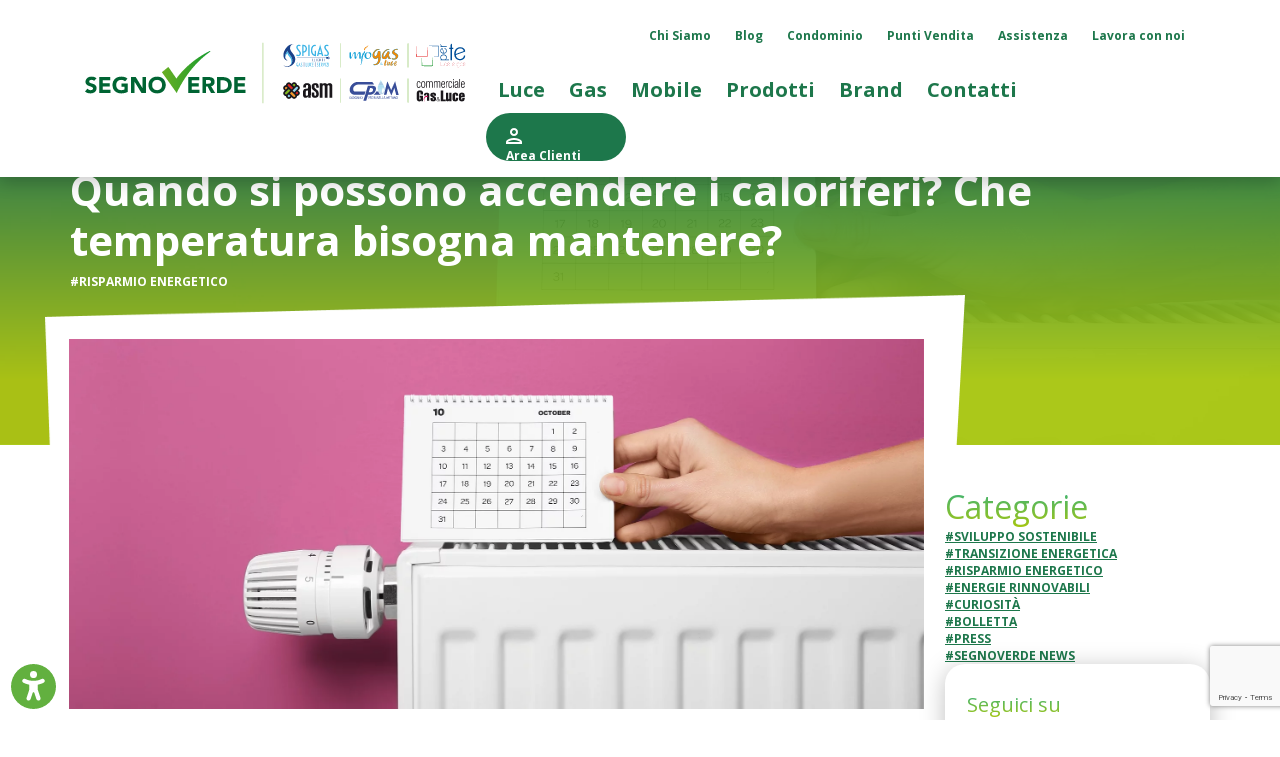

--- FILE ---
content_type: text/html; charset=UTF-8
request_url: https://www.segnoverde.it/info-news/quando-si-possono-accendere-i-caloriferi-che-temperatura-bisogna-mantenere/
body_size: 18697
content:
<!DOCTYPE html>
<html lang="it">
<head>
    <script type="text/javascript">window.dataLayer=window.dataLayer || [];
        window.gdprAppliesGlobally=false;(function(){function n(e){if(!window.frames[e]){if(document.body&&document.body.firstChild){var t=document.body;var r=document.createElement("iframe");r.style.display="none";r.name=e;r.title=e;t.insertBefore(r,t.firstChild)}else{setTimeout(function(){n(e)},5)}}}function e(r,a,o,s,c){function e(e,t,r,n){if(typeof r!=="function"){return}if(!window[a]){window[a]=[]}var i=false;if(c){i=c(e,n,r)}if(!i){window[a].push({command:e,version:t,callback:r,parameter:n})}}e.stub=true;e.stubVersion=2;function t(n){if(!window[r]||window[r].stub!==true){return}if(!n.data){return}var i=typeof n.data==="string";var e;try{e=i?JSON.parse(n.data):n.data}catch(t){return}if(e[o]){var a=e[o];window[r](a.command,a.version,function(e,t){var r={};r[s]={returnValue:e,success:t,callId:a.callId};if(n.source){n.source.postMessage(i?JSON.stringify(r):r,"*")}},a.parameter)}}if(typeof window[r]!=="function"){window[r]=e;if(window.addEventListener){window.addEventListener("message",t,false)}else{window.attachEvent("onmessage",t)}}}e("__uspapi","__uspapiBuffer","__uspapiCall","__uspapiReturn");n("__uspapiLocator");e("__tcfapi","__tcfapiBuffer","__tcfapiCall","__tcfapiReturn");n("__tcfapiLocator");(function(e){var t=document.createElement("link");t.rel="preconnect";t.as="script";var r=document.createElement("link");r.rel="dns-prefetch";r.as="script";var n=document.createElement("link");n.rel="preload";n.as="script";var i=document.createElement("script");i.id="spcloader";i.type="text/javascript";i["async"]=true;i.charset="utf-8";var a="https://sdk.privacy-center.org/"+e+"/loader.js?target="+document.location.hostname;if(window.didomiConfig&&window.didomiConfig.user){var o=window.didomiConfig.user;var s=o.country;var c=o.region;if(s){a=a+"&country="+s;if(c){a=a+"&region="+c}}}t.href="https://sdk.privacy-center.org/";r.href="https://sdk.privacy-center.org/";n.href=a;i.src=a;var d=document.getElementsByTagName("script")[0];d.parentNode.insertBefore(t,d);d.parentNode.insertBefore(r,d);d.parentNode.insertBefore(n,d);d.parentNode.insertBefore(i,d)})("122ce784-e4c5-4439-96a1-4c9ac9dff446")})();</script>
    <script>
        dataLayer = [{
            'extid' : '',
            'entrypoint' : 'website',
            'section': 'generic'
        }];
    </script>

    <!-- Google Tag Manager -->
    <script>(function(w,d,s,l,i){w[l]=w[l]||[];w[l].push({'gtm.start':
    new Date().getTime(),event:'gtm.js'});var f=d.getElementsByTagName(s)[0],
    j=d.createElement(s),dl=l!='dataLayer'?'&l='+l:'';j.async=true;j.src=
    'https://www.googletagmanager.com/gtm.js?id='+i+dl+ '&gtm_auth=NQApI8qPqeGNKTWALKpxnA&gtm_preview=env-1&gtm_cookies_win=x';f.parentNode.insertBefore(j,f);
    })(window,document,'script','dataLayer','GTM-5DDVLWR');</script>
    <!-- End Google Tag Manager -->
    <meta charset="utf-8"/>
    <meta http-equiv="X-UA-Compatible" content="IE=edge"/>
    <meta name="viewport" content="width=device-width, initial-scale=1"/>


    <link rel="apple-touch-icon" sizes="180x180" href="https://www.segnoverde.it/wp-content/themes/segnoverde/img/apple-touch-icon_3.png" />
    <link rel="icon" type="image/png" sizes="32x32" href="https://www.segnoverde.it/wp-content/themes/segnoverde/img/favicon-32x32_3.png" />
    <link rel="icon" type="image/png" sizes="16x16" href="https://www.segnoverde.it/wp-content/themes/segnoverde/img/favicon-16x16_3.png" />
    <link rel="manifest" href="https://www.segnoverde.it/wp-content/themes/segnoverde/img/site.webmanifest"/>
    <link rel="mask-icon" href="https://www.segnoverde.it/wp-content/themes/segnoverde/img/safari-pinned-tab.svg" color="#5bbad5" />
	<link rel="stylesheet" href="https://cdnjs.cloudflare.com/ajax/libs/font-awesome/5.7.2/css/all.min.css" integrity="sha512-3M00D/rn8n+2ZVXBO9Hib0GKNpkm8MSUU/e2VNthDyBYxKWG+BftNYYcuEjXlyrSO637tidzMBXfE7sQm0INUg==" crossorigin="anonymous" referrerpolicy="no-referrer" />
    <meta name="msapplication-TileColor" content="#da532c" />
    <meta name="theme-color" content="#ffffff" />
    <meta name="facebook-domain-verification" content="hrcjvzaz0b9sdb2del73729es2518g" />

    <link rel="stylesheet" href="https://stackpath.bootstrapcdn.com/bootstrap/4.3.1/css/bootstrap.min.css" integrity="sha384-ggOyR0iXCbMQv3Xipma34MD+dH/1fQ784/j6cY/iJTQUOhcWr7x9JvoRxT2MZw1T" crossorigin="anonymous" />


    <link rel="stylesheet" type="text/css" href="https://www.segnoverde.it/wp-content/themes/segnoverde/style.css?t=1769338687" media="screen" title="default" />

    <script src="https://www.segnoverde.it/wp-content/themes/segnoverde/js/jquery-3.6.0.min.js"></script>
    <script src="https://cdn.jsdelivr.net/npm/popper.js@1.14.7/dist/umd/popper.min.js" integrity="sha384-UO2eT0CpHqdSJQ6hJty5KVphtPhzWj9WO1clHTMGa3JDZwrnQq4sF86dIHNDz0W1" crossorigin="anonymous"></script>
    <script src="https://cdn.jsdelivr.net/npm/bootstrap@4.3.1/dist/js/bootstrap.min.js" integrity="sha384-JjSmVgyd0p3pXB1rRibZUAYoIIy6OrQ6VrjIEaFf/nJGzIxFDsf4x0xIM+B07jRM" crossorigin="anonymous"></script>
        <script src="https://www.segnoverde.it/wp-content/themes/segnoverde/js/custom.js?t=7"></script>
    <script src="https://www.segnoverde.it/wp-content/themes/segnoverde/js/form_retailer.js?t=4"></script>



    <meta name='robots' content='index, follow, max-image-preview:large, max-snippet:-1, max-video-preview:-1' />
	<style>img:is([sizes="auto" i], [sizes^="auto," i]) { contain-intrinsic-size: 3000px 1500px }</style>
	
	<!-- This site is optimized with the Yoast SEO plugin v26.0 - https://yoast.com/wordpress/plugins/seo/ -->
	<title>Quando si possono accendere i caloriferi? Che temperatura bisogna mantenere? - Segnoverde - Energia e Gas</title>
	<link rel="canonical" href="https://www.segnoverde.it/info-news/quando-si-possono-accendere-i-caloriferi-che-temperatura-bisogna-mantenere/" />
	<meta property="og:locale" content="it_IT" />
	<meta property="og:type" content="article" />
	<meta property="og:title" content="Quando si possono accendere i caloriferi? Che temperatura bisogna mantenere? - Segnoverde - Energia e Gas" />
	<meta property="og:description" content="Le temperature si stanno abbassando un po’ in tutta Italia e sono arrivati i freddi. L’autunno è iniziato [&hellip;]" />
	<meta property="og:url" content="https://www.segnoverde.it/info-news/quando-si-possono-accendere-i-caloriferi-che-temperatura-bisogna-mantenere/" />
	<meta property="og:site_name" content="Segnoverde - Energia e Gas" />
	<meta property="article:published_time" content="2022-10-13T10:59:23+00:00" />
	<meta property="article:modified_time" content="2024-08-02T08:40:13+00:00" />
	<meta property="og:image" content="https://www.segnoverde.it/wp-content/uploads/2022/10/SEGNOVERDE-head-caloriferi.png" />
	<meta property="og:image:width" content="2000" />
	<meta property="og:image:height" content="865" />
	<meta property="og:image:type" content="image/png" />
	<meta name="author" content="redazione" />
	<meta name="twitter:card" content="summary_large_image" />
	<meta name="twitter:label1" content="Scritto da" />
	<meta name="twitter:data1" content="redazione" />
	<meta name="twitter:label2" content="Tempo di lettura stimato" />
	<meta name="twitter:data2" content="3 minuti" />
	<script type="application/ld+json" class="yoast-schema-graph">{"@context":"https://schema.org","@graph":[{"@type":"WebPage","@id":"https://www.segnoverde.it/info-news/quando-si-possono-accendere-i-caloriferi-che-temperatura-bisogna-mantenere/","url":"https://www.segnoverde.it/info-news/quando-si-possono-accendere-i-caloriferi-che-temperatura-bisogna-mantenere/","name":"Quando si possono accendere i caloriferi? Che temperatura bisogna mantenere? - Segnoverde - Energia e Gas","isPartOf":{"@id":"https://www.segnoverde.it/#website"},"primaryImageOfPage":{"@id":"https://www.segnoverde.it/info-news/quando-si-possono-accendere-i-caloriferi-che-temperatura-bisogna-mantenere/#primaryimage"},"image":{"@id":"https://www.segnoverde.it/info-news/quando-si-possono-accendere-i-caloriferi-che-temperatura-bisogna-mantenere/#primaryimage"},"thumbnailUrl":"https://www.segnoverde.it/wp-content/uploads/2022/10/SEGNOVERDE-head-caloriferi.png","datePublished":"2022-10-13T10:59:23+00:00","dateModified":"2024-08-02T08:40:13+00:00","author":{"@id":"https://www.segnoverde.it/#/schema/person/c59bb2ebff9296d37004dbe88cb065f5"},"breadcrumb":{"@id":"https://www.segnoverde.it/info-news/quando-si-possono-accendere-i-caloriferi-che-temperatura-bisogna-mantenere/#breadcrumb"},"inLanguage":"it-IT","potentialAction":[{"@type":"ReadAction","target":["https://www.segnoverde.it/info-news/quando-si-possono-accendere-i-caloriferi-che-temperatura-bisogna-mantenere/"]}]},{"@type":"ImageObject","inLanguage":"it-IT","@id":"https://www.segnoverde.it/info-news/quando-si-possono-accendere-i-caloriferi-che-temperatura-bisogna-mantenere/#primaryimage","url":"https://www.segnoverde.it/wp-content/uploads/2022/10/SEGNOVERDE-head-caloriferi.png","contentUrl":"https://www.segnoverde.it/wp-content/uploads/2022/10/SEGNOVERDE-head-caloriferi.png","width":2000,"height":865,"caption":"Quando si possono accendere i caloriferi? Che temperatura bisogna mantenere?"},{"@type":"BreadcrumbList","@id":"https://www.segnoverde.it/info-news/quando-si-possono-accendere-i-caloriferi-che-temperatura-bisogna-mantenere/#breadcrumb","itemListElement":[{"@type":"ListItem","position":1,"name":"Home","item":"https://www.segnoverde.it/"},{"@type":"ListItem","position":2,"name":"Quando si possono accendere i caloriferi? Che temperatura bisogna mantenere?"}]},{"@type":"WebSite","@id":"https://www.segnoverde.it/#website","url":"https://www.segnoverde.it/","name":"Segnoverde - Energia e Gas","description":"Segnoverde: Luce da fonti rinnovabili e Gas Naturale. Scopri le Offerte.","potentialAction":[{"@type":"SearchAction","target":{"@type":"EntryPoint","urlTemplate":"https://www.segnoverde.it/?s={search_term_string}"},"query-input":{"@type":"PropertyValueSpecification","valueRequired":true,"valueName":"search_term_string"}}],"inLanguage":"it-IT"},{"@type":"Person","@id":"https://www.segnoverde.it/#/schema/person/c59bb2ebff9296d37004dbe88cb065f5","name":"redazione","image":{"@type":"ImageObject","inLanguage":"it-IT","@id":"https://www.segnoverde.it/#/schema/person/image/","url":"https://secure.gravatar.com/avatar/01e0870e399f6a087efed1ac6b033540ebeeba853d60d6e1e73c07e4e67c1c86?s=96&d=mm&r=g","contentUrl":"https://secure.gravatar.com/avatar/01e0870e399f6a087efed1ac6b033540ebeeba853d60d6e1e73c07e4e67c1c86?s=96&d=mm&r=g","caption":"redazione"},"url":"https://www.segnoverde.it/info-news/author/redazione/"}]}</script>
	<!-- / Yoast SEO plugin. -->


<link rel='dns-prefetch' href='//platform-api.sharethis.com' />
<link rel='dns-prefetch' href='//cdnjs.cloudflare.com' />
<link rel="alternate" type="application/rss+xml" title="Segnoverde - Energia e Gas &raquo; Quando si possono accendere i caloriferi? Che temperatura bisogna mantenere? Feed dei commenti" href="https://www.segnoverde.it/info-news/quando-si-possono-accendere-i-caloriferi-che-temperatura-bisogna-mantenere/feed/" />
<script type="text/javascript">
/* <![CDATA[ */
window._wpemojiSettings = {"baseUrl":"https:\/\/s.w.org\/images\/core\/emoji\/16.0.1\/72x72\/","ext":".png","svgUrl":"https:\/\/s.w.org\/images\/core\/emoji\/16.0.1\/svg\/","svgExt":".svg","source":{"concatemoji":"https:\/\/www.segnoverde.it\/wp-includes\/js\/wp-emoji-release.min.js?ver=6.8.3"}};
/*! This file is auto-generated */
!function(s,n){var o,i,e;function c(e){try{var t={supportTests:e,timestamp:(new Date).valueOf()};sessionStorage.setItem(o,JSON.stringify(t))}catch(e){}}function p(e,t,n){e.clearRect(0,0,e.canvas.width,e.canvas.height),e.fillText(t,0,0);var t=new Uint32Array(e.getImageData(0,0,e.canvas.width,e.canvas.height).data),a=(e.clearRect(0,0,e.canvas.width,e.canvas.height),e.fillText(n,0,0),new Uint32Array(e.getImageData(0,0,e.canvas.width,e.canvas.height).data));return t.every(function(e,t){return e===a[t]})}function u(e,t){e.clearRect(0,0,e.canvas.width,e.canvas.height),e.fillText(t,0,0);for(var n=e.getImageData(16,16,1,1),a=0;a<n.data.length;a++)if(0!==n.data[a])return!1;return!0}function f(e,t,n,a){switch(t){case"flag":return n(e,"\ud83c\udff3\ufe0f\u200d\u26a7\ufe0f","\ud83c\udff3\ufe0f\u200b\u26a7\ufe0f")?!1:!n(e,"\ud83c\udde8\ud83c\uddf6","\ud83c\udde8\u200b\ud83c\uddf6")&&!n(e,"\ud83c\udff4\udb40\udc67\udb40\udc62\udb40\udc65\udb40\udc6e\udb40\udc67\udb40\udc7f","\ud83c\udff4\u200b\udb40\udc67\u200b\udb40\udc62\u200b\udb40\udc65\u200b\udb40\udc6e\u200b\udb40\udc67\u200b\udb40\udc7f");case"emoji":return!a(e,"\ud83e\udedf")}return!1}function g(e,t,n,a){var r="undefined"!=typeof WorkerGlobalScope&&self instanceof WorkerGlobalScope?new OffscreenCanvas(300,150):s.createElement("canvas"),o=r.getContext("2d",{willReadFrequently:!0}),i=(o.textBaseline="top",o.font="600 32px Arial",{});return e.forEach(function(e){i[e]=t(o,e,n,a)}),i}function t(e){var t=s.createElement("script");t.src=e,t.defer=!0,s.head.appendChild(t)}"undefined"!=typeof Promise&&(o="wpEmojiSettingsSupports",i=["flag","emoji"],n.supports={everything:!0,everythingExceptFlag:!0},e=new Promise(function(e){s.addEventListener("DOMContentLoaded",e,{once:!0})}),new Promise(function(t){var n=function(){try{var e=JSON.parse(sessionStorage.getItem(o));if("object"==typeof e&&"number"==typeof e.timestamp&&(new Date).valueOf()<e.timestamp+604800&&"object"==typeof e.supportTests)return e.supportTests}catch(e){}return null}();if(!n){if("undefined"!=typeof Worker&&"undefined"!=typeof OffscreenCanvas&&"undefined"!=typeof URL&&URL.createObjectURL&&"undefined"!=typeof Blob)try{var e="postMessage("+g.toString()+"("+[JSON.stringify(i),f.toString(),p.toString(),u.toString()].join(",")+"));",a=new Blob([e],{type:"text/javascript"}),r=new Worker(URL.createObjectURL(a),{name:"wpTestEmojiSupports"});return void(r.onmessage=function(e){c(n=e.data),r.terminate(),t(n)})}catch(e){}c(n=g(i,f,p,u))}t(n)}).then(function(e){for(var t in e)n.supports[t]=e[t],n.supports.everything=n.supports.everything&&n.supports[t],"flag"!==t&&(n.supports.everythingExceptFlag=n.supports.everythingExceptFlag&&n.supports[t]);n.supports.everythingExceptFlag=n.supports.everythingExceptFlag&&!n.supports.flag,n.DOMReady=!1,n.readyCallback=function(){n.DOMReady=!0}}).then(function(){return e}).then(function(){var e;n.supports.everything||(n.readyCallback(),(e=n.source||{}).concatemoji?t(e.concatemoji):e.wpemoji&&e.twemoji&&(t(e.twemoji),t(e.wpemoji)))}))}((window,document),window._wpemojiSettings);
/* ]]> */
</script>
<style id='wp-emoji-styles-inline-css' type='text/css'>

	img.wp-smiley, img.emoji {
		display: inline !important;
		border: none !important;
		box-shadow: none !important;
		height: 1em !important;
		width: 1em !important;
		margin: 0 0.07em !important;
		vertical-align: -0.1em !important;
		background: none !important;
		padding: 0 !important;
	}
</style>
<link rel='stylesheet' id='wp-block-library-css' href='https://www.segnoverde.it/wp-includes/css/dist/block-library/style.min.css?ver=6.8.3' type='text/css' media='all' />
<style id='classic-theme-styles-inline-css' type='text/css'>
/*! This file is auto-generated */
.wp-block-button__link{color:#fff;background-color:#32373c;border-radius:9999px;box-shadow:none;text-decoration:none;padding:calc(.667em + 2px) calc(1.333em + 2px);font-size:1.125em}.wp-block-file__button{background:#32373c;color:#fff;text-decoration:none}
</style>
<style id='biz-block-cpt-list-style-inline-css' type='text/css'>
.editor-styles-wrapper div.biz-elenco-post-cpt-frontend div.biz-elenco-post{align-items:flex-start;align-self:stretch;display:flex;justify-content:space-between}.editor-styles-wrapper div.biz-elenco-post-cpt-frontend div.biz-elenco-post div.col-4{margin-right:1%;max-width:30%}.editor-styles-wrapper div.biz-elenco-post-cpt-frontend div.biz-elenco-post div.col-4 img{max-width:100%}

</style>
<style id='safe-svg-svg-icon-style-inline-css' type='text/css'>
.safe-svg-cover{text-align:center}.safe-svg-cover .safe-svg-inside{display:inline-block;max-width:100%}.safe-svg-cover svg{fill:currentColor;height:100%;max-height:100%;max-width:100%;width:100%}

</style>
<style id='global-styles-inline-css' type='text/css'>
:root{--wp--preset--aspect-ratio--square: 1;--wp--preset--aspect-ratio--4-3: 4/3;--wp--preset--aspect-ratio--3-4: 3/4;--wp--preset--aspect-ratio--3-2: 3/2;--wp--preset--aspect-ratio--2-3: 2/3;--wp--preset--aspect-ratio--16-9: 16/9;--wp--preset--aspect-ratio--9-16: 9/16;--wp--preset--color--black: #000000;--wp--preset--color--cyan-bluish-gray: #abb8c3;--wp--preset--color--white: #ffffff;--wp--preset--color--pale-pink: #f78da7;--wp--preset--color--vivid-red: #cf2e2e;--wp--preset--color--luminous-vivid-orange: #ff6900;--wp--preset--color--luminous-vivid-amber: #fcb900;--wp--preset--color--light-green-cyan: #7bdcb5;--wp--preset--color--vivid-green-cyan: #00d084;--wp--preset--color--pale-cyan-blue: #8ed1fc;--wp--preset--color--vivid-cyan-blue: #0693e3;--wp--preset--color--vivid-purple: #9b51e0;--wp--preset--gradient--vivid-cyan-blue-to-vivid-purple: linear-gradient(135deg,rgba(6,147,227,1) 0%,rgb(155,81,224) 100%);--wp--preset--gradient--light-green-cyan-to-vivid-green-cyan: linear-gradient(135deg,rgb(122,220,180) 0%,rgb(0,208,130) 100%);--wp--preset--gradient--luminous-vivid-amber-to-luminous-vivid-orange: linear-gradient(135deg,rgba(252,185,0,1) 0%,rgba(255,105,0,1) 100%);--wp--preset--gradient--luminous-vivid-orange-to-vivid-red: linear-gradient(135deg,rgba(255,105,0,1) 0%,rgb(207,46,46) 100%);--wp--preset--gradient--very-light-gray-to-cyan-bluish-gray: linear-gradient(135deg,rgb(238,238,238) 0%,rgb(169,184,195) 100%);--wp--preset--gradient--cool-to-warm-spectrum: linear-gradient(135deg,rgb(74,234,220) 0%,rgb(151,120,209) 20%,rgb(207,42,186) 40%,rgb(238,44,130) 60%,rgb(251,105,98) 80%,rgb(254,248,76) 100%);--wp--preset--gradient--blush-light-purple: linear-gradient(135deg,rgb(255,206,236) 0%,rgb(152,150,240) 100%);--wp--preset--gradient--blush-bordeaux: linear-gradient(135deg,rgb(254,205,165) 0%,rgb(254,45,45) 50%,rgb(107,0,62) 100%);--wp--preset--gradient--luminous-dusk: linear-gradient(135deg,rgb(255,203,112) 0%,rgb(199,81,192) 50%,rgb(65,88,208) 100%);--wp--preset--gradient--pale-ocean: linear-gradient(135deg,rgb(255,245,203) 0%,rgb(182,227,212) 50%,rgb(51,167,181) 100%);--wp--preset--gradient--electric-grass: linear-gradient(135deg,rgb(202,248,128) 0%,rgb(113,206,126) 100%);--wp--preset--gradient--midnight: linear-gradient(135deg,rgb(2,3,129) 0%,rgb(40,116,252) 100%);--wp--preset--font-size--small: 13px;--wp--preset--font-size--medium: 20px;--wp--preset--font-size--large: 36px;--wp--preset--font-size--x-large: 42px;--wp--preset--spacing--20: 0.44rem;--wp--preset--spacing--30: 0.67rem;--wp--preset--spacing--40: 1rem;--wp--preset--spacing--50: 1.5rem;--wp--preset--spacing--60: 2.25rem;--wp--preset--spacing--70: 3.38rem;--wp--preset--spacing--80: 5.06rem;--wp--preset--shadow--natural: 6px 6px 9px rgba(0, 0, 0, 0.2);--wp--preset--shadow--deep: 12px 12px 50px rgba(0, 0, 0, 0.4);--wp--preset--shadow--sharp: 6px 6px 0px rgba(0, 0, 0, 0.2);--wp--preset--shadow--outlined: 6px 6px 0px -3px rgba(255, 255, 255, 1), 6px 6px rgba(0, 0, 0, 1);--wp--preset--shadow--crisp: 6px 6px 0px rgba(0, 0, 0, 1);}:where(.is-layout-flex){gap: 0.5em;}:where(.is-layout-grid){gap: 0.5em;}body .is-layout-flex{display: flex;}.is-layout-flex{flex-wrap: wrap;align-items: center;}.is-layout-flex > :is(*, div){margin: 0;}body .is-layout-grid{display: grid;}.is-layout-grid > :is(*, div){margin: 0;}:where(.wp-block-columns.is-layout-flex){gap: 2em;}:where(.wp-block-columns.is-layout-grid){gap: 2em;}:where(.wp-block-post-template.is-layout-flex){gap: 1.25em;}:where(.wp-block-post-template.is-layout-grid){gap: 1.25em;}.has-black-color{color: var(--wp--preset--color--black) !important;}.has-cyan-bluish-gray-color{color: var(--wp--preset--color--cyan-bluish-gray) !important;}.has-white-color{color: var(--wp--preset--color--white) !important;}.has-pale-pink-color{color: var(--wp--preset--color--pale-pink) !important;}.has-vivid-red-color{color: var(--wp--preset--color--vivid-red) !important;}.has-luminous-vivid-orange-color{color: var(--wp--preset--color--luminous-vivid-orange) !important;}.has-luminous-vivid-amber-color{color: var(--wp--preset--color--luminous-vivid-amber) !important;}.has-light-green-cyan-color{color: var(--wp--preset--color--light-green-cyan) !important;}.has-vivid-green-cyan-color{color: var(--wp--preset--color--vivid-green-cyan) !important;}.has-pale-cyan-blue-color{color: var(--wp--preset--color--pale-cyan-blue) !important;}.has-vivid-cyan-blue-color{color: var(--wp--preset--color--vivid-cyan-blue) !important;}.has-vivid-purple-color{color: var(--wp--preset--color--vivid-purple) !important;}.has-black-background-color{background-color: var(--wp--preset--color--black) !important;}.has-cyan-bluish-gray-background-color{background-color: var(--wp--preset--color--cyan-bluish-gray) !important;}.has-white-background-color{background-color: var(--wp--preset--color--white) !important;}.has-pale-pink-background-color{background-color: var(--wp--preset--color--pale-pink) !important;}.has-vivid-red-background-color{background-color: var(--wp--preset--color--vivid-red) !important;}.has-luminous-vivid-orange-background-color{background-color: var(--wp--preset--color--luminous-vivid-orange) !important;}.has-luminous-vivid-amber-background-color{background-color: var(--wp--preset--color--luminous-vivid-amber) !important;}.has-light-green-cyan-background-color{background-color: var(--wp--preset--color--light-green-cyan) !important;}.has-vivid-green-cyan-background-color{background-color: var(--wp--preset--color--vivid-green-cyan) !important;}.has-pale-cyan-blue-background-color{background-color: var(--wp--preset--color--pale-cyan-blue) !important;}.has-vivid-cyan-blue-background-color{background-color: var(--wp--preset--color--vivid-cyan-blue) !important;}.has-vivid-purple-background-color{background-color: var(--wp--preset--color--vivid-purple) !important;}.has-black-border-color{border-color: var(--wp--preset--color--black) !important;}.has-cyan-bluish-gray-border-color{border-color: var(--wp--preset--color--cyan-bluish-gray) !important;}.has-white-border-color{border-color: var(--wp--preset--color--white) !important;}.has-pale-pink-border-color{border-color: var(--wp--preset--color--pale-pink) !important;}.has-vivid-red-border-color{border-color: var(--wp--preset--color--vivid-red) !important;}.has-luminous-vivid-orange-border-color{border-color: var(--wp--preset--color--luminous-vivid-orange) !important;}.has-luminous-vivid-amber-border-color{border-color: var(--wp--preset--color--luminous-vivid-amber) !important;}.has-light-green-cyan-border-color{border-color: var(--wp--preset--color--light-green-cyan) !important;}.has-vivid-green-cyan-border-color{border-color: var(--wp--preset--color--vivid-green-cyan) !important;}.has-pale-cyan-blue-border-color{border-color: var(--wp--preset--color--pale-cyan-blue) !important;}.has-vivid-cyan-blue-border-color{border-color: var(--wp--preset--color--vivid-cyan-blue) !important;}.has-vivid-purple-border-color{border-color: var(--wp--preset--color--vivid-purple) !important;}.has-vivid-cyan-blue-to-vivid-purple-gradient-background{background: var(--wp--preset--gradient--vivid-cyan-blue-to-vivid-purple) !important;}.has-light-green-cyan-to-vivid-green-cyan-gradient-background{background: var(--wp--preset--gradient--light-green-cyan-to-vivid-green-cyan) !important;}.has-luminous-vivid-amber-to-luminous-vivid-orange-gradient-background{background: var(--wp--preset--gradient--luminous-vivid-amber-to-luminous-vivid-orange) !important;}.has-luminous-vivid-orange-to-vivid-red-gradient-background{background: var(--wp--preset--gradient--luminous-vivid-orange-to-vivid-red) !important;}.has-very-light-gray-to-cyan-bluish-gray-gradient-background{background: var(--wp--preset--gradient--very-light-gray-to-cyan-bluish-gray) !important;}.has-cool-to-warm-spectrum-gradient-background{background: var(--wp--preset--gradient--cool-to-warm-spectrum) !important;}.has-blush-light-purple-gradient-background{background: var(--wp--preset--gradient--blush-light-purple) !important;}.has-blush-bordeaux-gradient-background{background: var(--wp--preset--gradient--blush-bordeaux) !important;}.has-luminous-dusk-gradient-background{background: var(--wp--preset--gradient--luminous-dusk) !important;}.has-pale-ocean-gradient-background{background: var(--wp--preset--gradient--pale-ocean) !important;}.has-electric-grass-gradient-background{background: var(--wp--preset--gradient--electric-grass) !important;}.has-midnight-gradient-background{background: var(--wp--preset--gradient--midnight) !important;}.has-small-font-size{font-size: var(--wp--preset--font-size--small) !important;}.has-medium-font-size{font-size: var(--wp--preset--font-size--medium) !important;}.has-large-font-size{font-size: var(--wp--preset--font-size--large) !important;}.has-x-large-font-size{font-size: var(--wp--preset--font-size--x-large) !important;}
:where(.wp-block-post-template.is-layout-flex){gap: 1.25em;}:where(.wp-block-post-template.is-layout-grid){gap: 1.25em;}
:where(.wp-block-columns.is-layout-flex){gap: 2em;}:where(.wp-block-columns.is-layout-grid){gap: 2em;}
:root :where(.wp-block-pullquote){font-size: 1.5em;line-height: 1.6;}
</style>
<link rel='stylesheet' id='fa6-css' href='https://cdnjs.cloudflare.com/ajax/libs/font-awesome/6.5.2/css/all.min.css?ver=6.5.2' type='text/css' media='all' />
<link rel='stylesheet' id='contact-form-7-css' href='https://www.segnoverde.it/wp-content/plugins/contact-form-7/includes/css/styles.css?ver=6.1.2' type='text/css' media='all' />
<link rel='stylesheet' id='share-this-share-buttons-sticky-css' href='https://www.segnoverde.it/wp-content/plugins/sharethis-share-buttons/css/mu-style.css?ver=1759411071' type='text/css' media='all' />
<link rel='stylesheet' id='wpsl-styles-css' href='https://www.segnoverde.it/wp-content/plugins/wp-store-locator/css/styles.min.css?ver=2.2.260' type='text/css' media='all' />
<script type="text/javascript" src="//platform-api.sharethis.com/js/sharethis.js?ver=2.3.6#property=6152cd39588777001920d5b1&amp;product=sticky-buttons&amp;source=sharethis-share-buttons-wordpress" id="share-this-share-buttons-mu-js"></script>
<script type="text/javascript" src="https://www.segnoverde.it/wp-includes/js/jquery/jquery.min.js?ver=3.7.1" id="jquery-core-js"></script>
<script type="text/javascript" src="https://www.segnoverde.it/wp-includes/js/jquery/jquery-migrate.min.js?ver=3.4.1" id="jquery-migrate-js"></script>
<link rel="https://api.w.org/" href="https://www.segnoverde.it/wp-json/" /><link rel="alternate" title="JSON" type="application/json" href="https://www.segnoverde.it/wp-json/wp/v2/posts/1270" /><link rel="EditURI" type="application/rsd+xml" title="RSD" href="https://www.segnoverde.it/xmlrpc.php?rsd" />

<link rel='shortlink' href='https://www.segnoverde.it/?p=1270' />
<link rel="alternate" title="oEmbed (JSON)" type="application/json+oembed" href="https://www.segnoverde.it/wp-json/oembed/1.0/embed?url=https%3A%2F%2Fwww.segnoverde.it%2Finfo-news%2Fquando-si-possono-accendere-i-caloriferi-che-temperatura-bisogna-mantenere%2F" />
<link rel="alternate" title="oEmbed (XML)" type="text/xml+oembed" href="https://www.segnoverde.it/wp-json/oembed/1.0/embed?url=https%3A%2F%2Fwww.segnoverde.it%2Finfo-news%2Fquando-si-possono-accendere-i-caloriferi-che-temperatura-bisogna-mantenere%2F&#038;format=xml" />
<link rel="icon" href="https://www.segnoverde.it/wp-content/uploads/2024/04/favicon-32x32-1.png" sizes="32x32" />
<link rel="icon" href="https://www.segnoverde.it/wp-content/uploads/2024/04/favicon-32x32-1.png" sizes="192x192" />
<link rel="apple-touch-icon" href="https://www.segnoverde.it/wp-content/uploads/2024/04/favicon-32x32-1.png" />
<meta name="msapplication-TileImage" content="https://www.segnoverde.it/wp-content/uploads/2024/04/favicon-32x32-1.png" />
		<style type="text/css" id="wp-custom-css">
			
.text-generic h1 {
    background: linear-gradient(to top, #A8C70F, #1D774B);
    color: transparent;
    -webkit-background-clip: text;
    background-clip: text;
	margin-bottom: 60px;
}

.main_luce .detail_text_1 .text_generic_cta,
.main_gas .detail_text_1 .text_generic_cta {
	display: none;
}

		</style>
		</head>
<body class="wp-singular post-template-default single single-post postid-1270 single-format-standard wp-theme-segnoverde post new_style_2025">
<!-- Google Tag Manager (noscript) -->
<noscript><iframe src="https://www.googletagmanager.com/ns.html?id=GTM-5DDVLWR&gtm_auth=NQApI8qPqeGNKTWALKpxnA&gtm_preview=env-1&gtm_cookies_win=x"
height="0" width="0" style="display:none;visibility:hidden"></iframe></noscript>
<!-- End Google Tag Manager (noscript) -->


    <header >
        <div class="container-fluid">
            <div class="row ">
                <div class="col-12">
                    <div class="secondary-menu-scrolled ">
                        <div class="max-1170">
                            <nav class="navbar navbar-expand-md">
                                <button class="navbar-toggler" type="button" data-toggle="collapse" data-target="#navbarNavSecondary" aria-controls="navbarNavSecondary" aria-expanded="false" aria-label="Toggle navigation">
                                    <span class="navbar-toggler-icon"></span>
                                </button>
                                <div class="collapse navbar-collapse" id="navbarNavSecondary">
                                    <ul id="menu-secondary" class=" navbar-nav" itemscope itemtype="http://www.schema.org/SiteNavigationElement"><li  id="menu-item-3717" class="mobi-only menu-item menu-item-type-post_type menu-item-object-page menu-item-3717 nav-item"><a itemprop="url" href="https://www.segnoverde.it/prodotti/" class="nav-link"><span itemprop="name">Prodotti</span></a></li>
<li  id="menu-item-3355" class="mobi-only menu-item menu-item-type-post_type menu-item-object-page menu-item-3355 nav-item"><a itemprop="url" href="https://www.segnoverde.it/contatti/" class="nav-link"><span itemprop="name">Contatti</span></a></li>
<li  id="menu-item-4919" class="mobi-only menu-item menu-item-type-post_type menu-item-object-page menu-item-4919 nav-item"><a itemprop="url" href="https://www.segnoverde.it/brand/" class="nav-link"><span itemprop="name">Brand</span></a></li>
<li  id="menu-item-33" class="menu-item menu-item-type-post_type menu-item-object-page menu-item-33 nav-item"><a itemprop="url" href="https://www.segnoverde.it/chi-siamo/" class="nav-link"><span itemprop="name">Chi Siamo</span></a></li>
<li  id="menu-item-852" class="menu-item menu-item-type-post_type menu-item-object-page menu-item-852 nav-item"><a itemprop="url" href="https://www.segnoverde.it/info-news/" class="nav-link"><span itemprop="name">Blog</span></a></li>
<li  id="menu-item-3640" class="menu-item menu-item-type-post_type menu-item-object-page menu-item-3640 nav-item"><a itemprop="url" href="https://www.segnoverde.it/condominio/" class="nav-link"><span itemprop="name">Condominio</span></a></li>
<li  id="menu-item-2186" class="menu-item menu-item-type-post_type menu-item-object-page menu-item-2186 nav-item"><a itemprop="url" href="https://www.segnoverde.it/store-locator/" class="nav-link"><span itemprop="name">Punti Vendita</span></a></li>
<li  id="menu-item-3356" class="menu-item menu-item-type-post_type menu-item-object-page menu-item-3356 nav-item"><a itemprop="url" href="https://www.segnoverde.it/assistenza/" class="nav-link"><span itemprop="name">Assistenza</span></a></li>
<li  id="menu-item-5299" class="menu-item menu-item-type-post_type menu-item-object-page menu-item-5299 nav-item"><a itemprop="url" href="https://www.segnoverde.it/lavora-con-noi/" class="nav-link"><span itemprop="name">Lavora con noi</span></a></li>
</ul>                                </div>
                            </nav>
                        </div>
                    </div>
                    <div class="new_stripe_1">
                    <!--    START stripe_1    -->
                    <div class="stripe_1 max-1170">


                        <div class="logo">

                                                            <a href="https://www.segnoverde.it">
                                    <div class="img1">
                                        <svg style="width:381px;" xmlns="http://www.w3.org/2000/svg" xmlns:xlink="http://www.w3.org/1999/xlink" viewBox="0 0 381 62">
                                            <style>
                                                .image-mapper-shape {
                                                    fill: rgba(0, 0, 0, 0);
                                                }
                                                g:hover .image-mapper-shape {
                                                    stroke: white;
                                                    stroke-width: 2px;
                                                    opacity: 20%;
                                                }
                                            </style>

                                            <image xlink:href="https://www.segnoverde.it/wp-content/themes/segnoverde/img/logo_group_brand_big.svg" style="width: 381px;"></image>
                                            <a xlink:href="https://www.segnoverde.it/spigasclienti/#" target="---" xlink:title="Spigas">
                                                <g>
                                                    <rect x="177" y="2" width="78" height="30" class="image-mapper-shape" data-index="1"></rect>
                                                </g>
                                            </a>
                                            <a xlink:href="https://www.segnoverde.it/asmgarbagnate/" target="---" xlink:title="ASM">
                                                <g>
                                                    <rect x="178" y="32" width="79" height="34" class="image-mapper-shape" data-index="2"></rect>
                                                </g>
                                            </a>
                                            <a xlink:href="https://www.segnoverde.it/miogas/" target="---" xlink:title="MioGas e Luce">
                                                <g>
                                                    <rect x="257" y="-1" width="66" height="34" class="image-mapper-shape" data-index="3"></rect>
                                                </g>
                                            </a>
                                            <a xlink:href="https://www.segnoverde.it/tecniconsulenergia/" target="---" xlink:title="Tecniconsul Energia">
                                                <g>
                                                    <rect x="322" y="1" width="58" height="31" class="image-mapper-shape selected" data-index="4"></rect>
                                                </g>
                                            </a>
                                            <a xlink:href="https://www.segnoverde.it/commercialegas/" target="---" xlink:title="Commerciale Gas e Luce">
                                                <g>
                                                    <rect x="325" y="33" width="57" height="32" class="image-mapper-shape" data-index="5"></rect>
                                                </g>
                                            </a>
                                            <a xlink:href="https://www.segnoverde.it/cpmetano/" target="---" xlink:title="CPM">
                                                <g>
                                                    <rect x="258" y="31" width="67" height="28" class="image-mapper-shape" data-index="6"></rect>
                                                </g>
                                            </a>
                                        </svg>
                                    </div>

                                </a>
                                <a href="https://www.segnoverde.it"><img class="img1" src="https://www.segnoverde.it/wp-content/themes/segnoverde/img/logo_group_brand_big.webp" alt="Logo segnoVerde" /></a>
                                <a href="https://www.segnoverde.it"><img class="img2" src="https://www.segnoverde.it/wp-content/themes/segnoverde/img/logo_scroll.svg" alt="Logo segnoVerde" /></a>
                                <a href="https://www.segnoverde.it"><img class="img3" src="https://www.segnoverde.it/wp-content/themes/segnoverde/img/logo-check.svg" alt="Logo segnoVerde" /></a>
                                                        </div>


                        <!--    START main-menu    -->
                        <div class="main-menu">

                            <nav class="navbar navbar-main navbar-expand-md">
                                <div class="collapse navbar-collapse" id="navbarNavMain">
                                    <ul id="menu-main" class=" navbar-nav" itemscope itemtype="http://www.schema.org/SiteNavigationElement"><li  id="menu-item-1418" class="menu-item menu-item-type-post_type menu-item-object-page menu-item-1418 nav-item"><a itemprop="url" href="https://www.segnoverde.it/offerte-luce/" class="nav-link"><span itemprop="name">Luce</span></a></li>
<li  id="menu-item-1419" class="menu-item menu-item-type-post_type menu-item-object-page menu-item-1419 nav-item"><a itemprop="url" href="https://www.segnoverde.it/offerte-gas/" class="nav-link"><span itemprop="name">Gas</span></a></li>
<li  id="menu-item-6433" class="menu-item menu-item-type-post_type menu-item-object-page menu-item-6433 nav-item"><a itemprop="url" href="https://www.segnoverde.it/offerte-mobile/" class="nav-link"><span itemprop="name">Mobile</span></a></li>
<li  id="menu-item-3714" class="menu-item menu-item-type-post_type menu-item-object-page menu-item-3714 nav-item"><a itemprop="url" href="https://www.segnoverde.it/prodotti/" class="nav-link"><span itemprop="name">Prodotti</span></a></li>
<li  id="menu-item-4916" class="menu-item menu-item-type-post_type menu-item-object-page menu-item-4916 nav-item"><a itemprop="url" href="https://www.segnoverde.it/brand/" class="nav-link"><span itemprop="name">Brand</span></a></li>
<li  id="menu-item-3353" class="menu-item menu-item-type-post_type menu-item-object-page menu-item-3353 nav-item"><a itemprop="url" href="https://www.segnoverde.it/contatti/" class="nav-link"><span itemprop="name">Contatti</span></a></li>
</ul>                                    <ul id="menu-main-mobi" class=" navbar-nav-mobi" itemscope itemtype="http://www.schema.org/SiteNavigationElement"><li  id="menu-item-3360" class="menu-item menu-item-type-post_type menu-item-object-page menu-item-3360 nav-item"><a itemprop="url" href="https://www.segnoverde.it/offerte-luce/" class="nav-link"><span itemprop="name">Luce</span></a></li>
<li  id="menu-item-3361" class="menu-item menu-item-type-post_type menu-item-object-page menu-item-3361 nav-item"><a itemprop="url" href="https://www.segnoverde.it/offerte-gas/" class="nav-link"><span itemprop="name">Gas</span></a></li>
<li  id="menu-item-6434" class="menu-item menu-item-type-post_type menu-item-object-page menu-item-6434 nav-item"><a itemprop="url" href="https://www.segnoverde.it/offerte-mobile/" class="nav-link"><span itemprop="name">Mobile</span></a></li>
</ul>                                </div>
                            </nav>

                            <!--    START secondary-menu    -->
                            <div class="secondary-menu">

                                <nav class="navbar navbar-expand-md">
                                    <button class="navbar-toggler" type="button" data-toggle="collapse" data-target="#navbarNavSecondary" aria-controls="navbarNavSecondary" aria-expanded="false" aria-label="Toggle navigation">
                                        <span class="navbar-toggler-icon"></span>
                                    </button>
                                    <div class="collapse navbar-collapse" id="navbarNavSecondary">
                                        <ul id="menu-secondary-1" class=" navbar-nav" itemscope itemtype="http://www.schema.org/SiteNavigationElement"><li  class="mobi-only menu-item menu-item-type-post_type menu-item-object-page menu-item-3717 nav-item"><a itemprop="url" href="https://www.segnoverde.it/prodotti/" class="nav-link"><span itemprop="name">Prodotti</span></a></li>
<li  class="mobi-only menu-item menu-item-type-post_type menu-item-object-page menu-item-3355 nav-item"><a itemprop="url" href="https://www.segnoverde.it/contatti/" class="nav-link"><span itemprop="name">Contatti</span></a></li>
<li  class="mobi-only menu-item menu-item-type-post_type menu-item-object-page menu-item-4919 nav-item"><a itemprop="url" href="https://www.segnoverde.it/brand/" class="nav-link"><span itemprop="name">Brand</span></a></li>
<li  class="menu-item menu-item-type-post_type menu-item-object-page menu-item-33 nav-item"><a itemprop="url" href="https://www.segnoverde.it/chi-siamo/" class="nav-link"><span itemprop="name">Chi Siamo</span></a></li>
<li  class="menu-item menu-item-type-post_type menu-item-object-page menu-item-852 nav-item"><a itemprop="url" href="https://www.segnoverde.it/info-news/" class="nav-link"><span itemprop="name">Blog</span></a></li>
<li  class="menu-item menu-item-type-post_type menu-item-object-page menu-item-3640 nav-item"><a itemprop="url" href="https://www.segnoverde.it/condominio/" class="nav-link"><span itemprop="name">Condominio</span></a></li>
<li  class="menu-item menu-item-type-post_type menu-item-object-page menu-item-2186 nav-item"><a itemprop="url" href="https://www.segnoverde.it/store-locator/" class="nav-link"><span itemprop="name">Punti Vendita</span></a></li>
<li  class="menu-item menu-item-type-post_type menu-item-object-page menu-item-3356 nav-item"><a itemprop="url" href="https://www.segnoverde.it/assistenza/" class="nav-link"><span itemprop="name">Assistenza</span></a></li>
<li  class="menu-item menu-item-type-post_type menu-item-object-page menu-item-5299 nav-item"><a itemprop="url" href="https://www.segnoverde.it/lavora-con-noi/" class="nav-link"><span itemprop="name">Lavora con noi</span></a></li>
</ul>                                    </div>
                                </nav>
                            </div>
                            <!--    END secondary-menu    -->

                            <div class="link_customer">
                                <a href="https://www.segnoverde.it/area-clienti/" class="js_biz_dl_area_clienti"><svg class="ico1" width="16" height="16" viewBox="0 0 16 16" fill="none" xmlns="http://www.w3.org/2000/svg">
                                    <path fill-rule="evenodd" clip-rule="evenodd" d="M8 0C5.79 0 4 1.79 4 4C4 6.21 5.79 8 8 8C10.21 8 12 6.21 12 4C12 1.79 10.21 0 8 0ZM10 4C10 2.9 9.1 2 8 2C6.9 2 6 2.9 6 4C6 5.1 6.9 6 8 6C9.1 6 10 5.1 10 4ZM14 14C13.8 13.29 10.7 12 8 12C5.31 12 2.23 13.28 2 14H14ZM0 14C0 11.34 5.33 10 8 10C10.67 10 16 11.34 16 14V16H0V14Z" fill="white"/>
                                    </svg><svg class="ico2" width="16" height="16" viewBox="0 0 16 16" fill="none" xmlns="http://www.w3.org/2000/svg">
                                        <path fill-rule="evenodd" clip-rule="evenodd" d="M8 0C5.79 0 4 1.79 4 4C4 6.21 5.79 8 8 8C10.21 8 12 6.21 12 4C12 1.79 10.21 0 8 0ZM10 4C10 2.9 9.1 2 8 2C6.9 2 6 2.9 6 4C6 5.1 6.9 6 8 6C9.1 6 10 5.1 10 4ZM14 14C13.8 13.29 10.7 12 8 12C5.31 12 2.23 13.28 2 14H14ZM0 14C0 11.34 5.33 10 8 10C10.67 10 16 11.34 16 14V16H0V14Z" fill="#1D774B"/>
                                    </svg> <span class="d-none d-md-inline-block">Area Clienti</span></a>
                            </div>
                        </div>
                        <!--    END main-menu    -->

                    </div>
                    <!--    END stripe_1    -->
                    </div>

                </div>
            </div>
                    </div>
    </header>
    <!--    END header    -->
    <article class="post-newdesign">
        <section class="single-page-hero">

            <div class="hero-container">
                <img src="https://www.segnoverde.it/wp-content/uploads/2022/10/SEGNOVERDE-head-caloriferi.png" class="sfondo-hero">
                <div class="app-wrapper">
                    <div class="hero-text">
                        <div class="sv-container">
                            <h1 class="blog_category_title">Quando si possono accendere i caloriferi? Che temperatura bisogna mantenere?</h1>
                            <div class="uptitle">#Risparmio energetico</div>
                        </div>
                    </div>
                </div>
            </div>
        </section>
        <div class="app-wrapper">
            <section class="main-content">
                <div class="sv-container">
                    <div class="post-thumb">
                        <img src="https://www.segnoverde.it/wp-content/uploads/2022/10/SEGNOVERDE-head-caloriferi.png">
                    </div>
                    <div class="post-text">
                        
<p>Le<strong> temperature si stanno abbassando</strong> un po’ in tutta Italia e sono arrivati i freddi. L’autunno è iniziato da qualche settimana e si sta già <strong>iniziando a pensare al riscaldamento.</strong> Quest’anno, però, la crisi energetica si sta facendo sentire e il prezzo della materia prima è salito alle stalle, tanto che<strong> le bollette sono aumentate vertiginosamente</strong>, mettendo in difficoltà famiglie e imprese.</p>



<p><strong>Sono già arrivate le prime salate bollette di luce e gas, l’inverno si preannunciano ancora più caro </strong>per molti italiani. Si sta cercando di correre al riparo per contenere i consumi e risparmiare il più possibile, utilizzando lampadine a led, facendo docce più brevi, usando lavatrice e lavastoviglie soltanto a pieno carico, togliendo l’illuminazione stand-by sui vari dispositivi e ottimizzando l’utilizzo del gas. Uno dei quesiti del momento riguarda il riscaldamento e nello specifico <strong>quando si possono accendere i caloriferi e a che temperatura.</strong></p>



<p>Rispetto a come siamo stati abituati negli ultimi anni, sono cambiate le varie disposizioni e il regolamento inerente all’accensione dei termosifoni, proprio a causa della situazione contingente che stiamo vivendo.</p>



<p><strong>Accensione calorifero: calendario e date Regione per Regione</strong></p>



<p>Le misure adottate dall’esecutivo prevedono una stretta sull’utilizzo del riscaldamento per abitazioni private e aziende, in base alla propria collocazione geografica. L’Italia è stata suddivisa in sei zone climatiche. Il Piano Nazionale di contenimento dei consumi di gas naturale prevede che <strong>i limiti di esercizio degli impianti termici siano ridotti di 15 giorni per quanto attiene il periodo di accensione </strong>e di 1 ora per quanto riguarda la durata giornaliera di accensione.</p>



<p>ZONA F &#8211; Zone alpine: nessun limite su accensione e spegnimento.</p>



<p>ZONA E &#8211; Milano, Torino, Veneto, Friuli, Emilia-Romagna, arco appenninico: accensione dal 22 ottobre al 7 aprile, per 13 ore al giorno.</p>



<p>ZONA D &#8211; Roma, Lazio non appenninico, Toscana, Campania entroterra, Basilicata, Umbria: accensione dall'8 novembre al 7 aprile, 11 ore al giorno</p>



<p>ZONA C &#8211; Napoli, Caserta, Sardegna, Puglia: accensione dal 22 novembre al 23 marzo, 9 ore al giorno</p>



<p>ZONA B &#8211; Palermo, Trapani: accensione dall'8 dicembre al 23 marzo, 7 ore al giorno</p>



<p>ZONA A &#8211; Alcune zone della Sicilia: accensione dall'8 dicembre al 7 marzo, 5 ore al giorno</p>



<p><strong>La temperatura massima dei caloriferi</strong></p>



<p><strong>Nelle abitazioni la temperatura massima dovrà essere di 19 °C. </strong>&nbsp;Attualmente non è ancora chiaro come verranno effettuati i controlli e quali saranno le sanzioni.</p>
                    </div>
                </div>
                <div class="categories-listing">
    <div class="listing">
        <div class="title">
            Categorie
        </div>
        <ul>
                            <li>#<a href="https://www.segnoverde.it/info-news/category/sviluppo-sostenibile/">Sviluppo sostenibile</a></li>
                            <li>#<a href="https://www.segnoverde.it/info-news/category/transizione-energetica/">Transizione energetica</a></li>
                            <li>#<a href="https://www.segnoverde.it/info-news/category/risparmio-energetico/">Risparmio energetico</a></li>
                            <li>#<a href="https://www.segnoverde.it/info-news/category/energie-rinnovabili/">Energie rinnovabili</a></li>
                            <li>#<a href="https://www.segnoverde.it/info-news/category/curiosita/">Curiosità</a></li>
                            <li>#<a href="https://www.segnoverde.it/info-news/category/bolletta/">Bolletta</a></li>
                            <li>#<a href="https://www.segnoverde.it/info-news/category/press/">Press</a></li>
                            <li>#<a href="https://www.segnoverde.it/info-news/category/segnoverde-news/">Segnoverde News</a></li>
                    </ul>
    </div>

    <div class="socials">
        <div class="title">Seguici su</div>
        <ul>
            <li><img src="https://www.segnoverde.it/wp-content/themes/segnoverde/img/instagram_cate.png"><a href="https://www.instagram.com/segnoverde.energia">Instagram</a></li>
            <li><img src="https://www.segnoverde.it/wp-content/themes/segnoverde/img/linkedin_cate.png"><a href="https://www.linkedin.com/company/segnoverde/?viewAsMember=true">Linkedin</a></li>
            <li><img src="https://www.segnoverde.it/wp-content/themes/segnoverde/img/youtube_cate.png"><a href="https://www.youtube.com/@segnoverde55">Youtube</a></li>
            <li><img src="https://www.segnoverde.it/wp-content/themes/segnoverde/img/facebook_cate.png"><a href="https://www.facebook.com/segnoverde.energy">Facebook</a></li>
        </ul>
    </div>
</div>
            </section>

        </div>
    </article>

 

    <footer class="footer-2025">
        <div class="footer-wrapper">
            <div>
                <div class="infos">
                    <form action="javascript:void(0)" method="post" class="js-lead-form" id="js_contact_form" nonce="cbfc6a54af">
    <!--    START newsletter    -->
    <div class="newsletter">
        <h4>Iscriviti alla newsletter</h4>
        <p class="txt-intro">Inserisci la tua email per essere aggiornato sulle novità di Segnoverde.</p>

        <div class="form_txt js_email_container">
            <input type="text" id="js_email"  name="email" value="" placeholder="Inserisci qui la tua email"/>
        </div>

        <div class="form_submit">
            <input id="js_newsletter" type="submit" value="Iscriviti" />

        </div>
        <p class="txt-error2" id="js_text_error" style="display: none;">Verifica che l'indirizzo inserito sia corretto es: nomeindirizzo@gmail.com</p>
        <p class="txt-error2" id="js_text_error_privacy" style="display: none;">Accetta le condizioni sulla privacy</p>

        <div class="form_privacy js_consenso_container">
            <input id="js_consenso" name="consenso" value="1" type="checkbox">
            <label for="ct_consenso">Ai sensi del Regolamento UE 2016/679 ("GDPR") sulla privacy inserendo la mia email autorizzo Segnoverde a contattarmi per comunicazioni commerciali secondo quanto riportato nelle finalità dell'<a href="/informativa-privacy-promozionale/" target="_blank">informativa privacy</a>.</label>
        </div>
    </div>
    <!--    END newsletter    -->
</form>

<div class="newsletter-typ" style="display:none" id="js_newsletter_thankyou">
    <h4>Grazie per esserti iscritto alla newsletter</h4>
    <p class="txt">Da adesso in poi riceverai regolarmente i nostri aggiornamenti. Troverai le indicazioni per la procedura di cancellazione all’interno delle nostre newsletter.</p>
</div>
    <script type="text/javascript">
        $( document ).ready(function() {
            $.ajaxSetup({ cache: false }); // or iPhones don't get fresh data
    
            $("#js_newsletter").click(function(e) {
                e.preventDefault();
                $("#js_contact_form").submit();
            });
            $("#js_contact_form").submit(function(e) {
                e.preventDefault();
                jQuery("#js_text_error").hide();
                jQuery("#js_text_error_privacy").hide();
                jQuery("#js_email").removeClass("error");
                jQuery("#js_consenso").removeClass("error");
                nonce = jQuery(this).attr("nonce");
                email = jQuery("#js_email").val();
                consenso = jQuery("#js_consenso").is(':checked');
                has_error=false;
                console.log("consenso");
                console.log(consenso);
                if(!email.trim().length>0 || !(/^\w+([\.-]?\w+)*@\w+([\.-]?\w+)*(\.\w{2,3})+$/.test(email))) {
                    has_error=true;
                    jQuery("#js_email").addClass("error");
                    jQuery("#js_text_error").show();
                }
                if(!consenso) {
                    console.log("consenso no");
                    has_error=true;
                    jQuery("#js_consenso").addClass("error");
                    jQuery("#js_text_error_privacy").show();
                }
                if(!has_error) {
                    grecaptcha.ready(function() {
                        grecaptcha.execute('6Ld9UsQrAAAAAF-Zz0cOImx9UWPyVcJvZUrYT-QI', {action: 'newsletter'})
                            .then((token) => {
                                console.log("token rec " + token);
                                jQuery.ajax({
                                    type : "post",
                                    dataType : "json",
                                    url : "https://www.segnoverde.it/wp-admin/admin-ajax.php",
                                    data : {action: "register_contact", email: email, nonce: nonce, 'g-recaptcha-response':token },
                                    success: function(response) {
                                        if(response.result == 200) {
                                            jQuery("#js_contact_form").hide();
                                            jQuery("#js_newsletter_thankyou").show();
                                            dataLayer.push({
                                                'event':'pageview',
                                                'entrypoint' : 'website',
                                                'pagePath' : '/newsletter/success-page'
                                            });

                                        }
                                    }

                                })
                            }).catch((err) => {
                                console.error("errore recaptcha");
                            });
                    })

                }
           })
        })
        function ValidateEmail(mail)  {

          {
            return (true)
          }
            alert("You have entered an invalid email address!")
            return (false)
        }
    </script>                    <div class="socials-container">
    <div class="socials">
        <h4>Seguici sui social</h4>

        <div class="social-icons">
            <span class="ico">
                <a target="_blank" href="https://www.facebook.com/segnoverde.energy">
                    <img loading="lazy" src="https://www.segnoverde.it/wp-content/themes/segnoverde/img/facebook-1.svg"
                         alt="Icona Facebook"/>
                </a>
            </span>

            <span class="ico">
                <a target="_blank" href="https://www.instagram.com/segnoverde.energia">
                    <img loading="lazy" src="https://www.segnoverde.it/wp-content/themes/segnoverde/img/instagram-1.svg"
                         alt="Icona Instagram"/>
                </a>
            </span>

            <span class="ico">
                <a target="_blank" href="https://www.youtube.com/@segnoverde55">
                    <img loading="lazy" src="https://www.segnoverde.it/wp-content/themes/segnoverde/img/youtube-1.svg"
                         alt="Icona Youtube"/>
                </a>
            </span>
        </div>
    </div>
    <div class="sponsor-calcio">
        <a href="https://www.speziacalcio.com/" target="_parent">
            <img src="https://www.segnoverde.it/wp-content/themes/segnoverde/img/sponsor.svg" class="immagine-sponsor">
        </a>
    </div>
</div>                    <div class="portale_arera">
                        <span>È online il portale delle offerte creato da ARERA per confrontare le offerte di luce e gas. <a href="https://www.ilportaleofferte.it/portaleOfferte/" class="link js_biz_dl_portaleofferte" target="_blank">Scopri di più</a></span>
                        <img loading="lazy" src="https://www.segnoverde.it/wp-content/themes/segnoverde/img/logo-portale-offerte-luce-gas.svg" alt="Logo portale offerte Luce Gas" />
                    </div>
                </div>
                <div class="menus">
                    <ul id="menu-footer_1" class="nav flex-column" itemscope itemtype="http://www.schema.org/SiteNavigationElement"><li  id="menu-item-3720" class="section-header menu-item menu-item-type-custom menu-item-object-custom menu-item-has-children dropdown menu-item-3720 nav-item"><a itemprop="url" href="#" class="nav-link disabled"><span itemprop="name">Esplora</span></a>
<ul >
	<li  id="menu-item-1422" class="menu-item menu-item-type-post_type menu-item-object-page menu-item-1422 nav-item"><a itemprop="url" href="https://www.segnoverde.it/offerte-luce/" class="dropdown-item"><span itemprop="name">Offerte Luce</span></a></li>
	<li  id="menu-item-1423" class="menu-item menu-item-type-post_type menu-item-object-page menu-item-1423 nav-item"><a itemprop="url" href="https://www.segnoverde.it/offerte-gas/" class="dropdown-item"><span itemprop="name">Offerte Gas</span></a></li>
	<li  id="menu-item-629" class="menu-item menu-item-type-post_type menu-item-object-page menu-item-629 nav-item"><a itemprop="url" href="https://www.segnoverde.it/prodotti/" class="dropdown-item"><span itemprop="name">Prodotti</span></a></li>
	<li  id="menu-item-3622" class="menu-item menu-item-type-post_type menu-item-object-page menu-item-3622 nav-item"><a itemprop="url" href="https://www.segnoverde.it/placet-luce/" class="dropdown-item"><span itemprop="name">Placet – Luce</span></a></li>
	<li  id="menu-item-3623" class="menu-item menu-item-type-post_type menu-item-object-page menu-item-3623 nav-item"><a itemprop="url" href="https://www.segnoverde.it/placet-gas/" class="dropdown-item"><span itemprop="name">Placet – Gas</span></a></li>
</ul>
</li>
<li  id="menu-item-6421" class="section-header menu-item menu-item-type-custom menu-item-object-custom menu-item-has-children dropdown menu-item-6421 nav-item"><a itemprop="url" href="#" class="nav-link disabled"><span itemprop="name">Mobile</span></a>
<ul >
	<li  id="menu-item-6422" class="menu-item menu-item-type-post_type menu-item-object-page menu-item-6422 nav-item"><a itemprop="url" href="https://www.segnoverde.it/offerte-mobile/" class="dropdown-item"><span itemprop="name">Offerte</span></a></li>
	<li  id="menu-item-6423" class="menu-item menu-item-type-custom menu-item-object-custom menu-item-6423 nav-item"><a target="_blank" rel="noopener noreferrer" itemprop="url" href="https://ricarica.segnoverde.it/" class="dropdown-item"><span itemprop="name">Ricarica</span></a></li>
	<li  id="menu-item-6424" class="menu-item menu-item-type-post_type menu-item-object-page menu-item-6424 nav-item"><a itemprop="url" href="https://www.segnoverde.it/estero/" class="dropdown-item"><span itemprop="name">Estero</span></a></li>
	<li  id="menu-item-6425" class="menu-item menu-item-type-post_type menu-item-object-page menu-item-6425 nav-item"><a itemprop="url" href="https://www.segnoverde.it/documenti/" class="dropdown-item"><span itemprop="name">Documenti</span></a></li>
	<li  id="menu-item-6426" class="menu-item menu-item-type-post_type menu-item-object-page menu-item-6426 nav-item"><a itemprop="url" href="https://www.segnoverde.it/trasparenza-tariffaria/" class="dropdown-item"><span itemprop="name">Trasparenza Tariffaria e Tecnica</span></a></li>
	<li  id="menu-item-6427" class="menu-item menu-item-type-post_type menu-item-object-page menu-item-6427 nav-item"><a itemprop="url" href="https://www.segnoverde.it/copertura/" class="dropdown-item"><span itemprop="name">Copertura</span></a></li>
</ul>
</li>
<li  id="menu-item-3721" class="section-header menu-item menu-item-type-custom menu-item-object-custom menu-item-has-children dropdown menu-item-3721 nav-item"><a itemprop="url" href="#" class="nav-link disabled"><span itemprop="name">Contatti</span></a>
<ul >
	<li  id="menu-item-1814" class="menu-item menu-item-type-post_type menu-item-object-page menu-item-1814 nav-item"><a itemprop="url" href="https://www.segnoverde.it/contatti/" class="dropdown-item"><span itemprop="name">Contatti</span></a></li>
	<li  id="menu-item-3722" class="menu-item menu-item-type-post_type menu-item-object-page menu-item-3722 nav-item"><a itemprop="url" href="https://www.segnoverde.it/store-locator/" class="dropdown-item"><span itemprop="name">Punti Vendita</span></a></li>
</ul>
</li>
</ul>                    <ul id="menu-footer_2" class="nav flex-column" itemscope itemtype="http://www.schema.org/SiteNavigationElement"><li  id="menu-item-3728" class="section-header menu-item menu-item-type-custom menu-item-object-custom menu-item-has-children dropdown menu-item-3728 nav-item"><a itemprop="url" href="#" class="nav-link disabled"><span itemprop="name">Info</span></a>
<ul >
	<li  id="menu-item-3729" class="menu-item menu-item-type-post_type menu-item-object-page menu-item-3729 nav-item"><a itemprop="url" href="https://www.segnoverde.it/chi-siamo/" class="dropdown-item"><span itemprop="name">Chi Siamo</span></a></li>
	<li  id="menu-item-4920" class="menu-item menu-item-type-post_type menu-item-object-page menu-item-4920 nav-item"><a itemprop="url" href="https://www.segnoverde.it/brand/" class="dropdown-item"><span itemprop="name">Brand</span></a></li>
	<li  id="menu-item-77" class="menu-item menu-item-type-post_type menu-item-object-page menu-item-77 nav-item"><a itemprop="url" href="https://www.segnoverde.it/assistenza/" class="dropdown-item"><span itemprop="name">Assistenza</span></a></li>
	<li  id="menu-item-5300" class="menu-item menu-item-type-post_type menu-item-object-page menu-item-5300 nav-item"><a itemprop="url" href="https://www.segnoverde.it/lavora-con-noi/" class="dropdown-item"><span itemprop="name">Lavora con noi</span></a></li>
	<li  id="menu-item-3730" class="menu-item menu-item-type-custom menu-item-object-custom menu-item-3730 nav-item"><a itemprop="url" href="/assistenza/archivio/" class="dropdown-item"><span itemprop="name">Modulistica</span></a></li>
	<li  id="menu-item-3731" class="menu-item menu-item-type-custom menu-item-object-custom menu-item-3731 nav-item"><a itemprop="url" href="/assistenza/faq/" class="dropdown-item"><span itemprop="name">Domande e Risposte (FAQ)</span></a></li>
	<li  id="menu-item-3732" class="menu-item menu-item-type-post_type menu-item-object-page menu-item-3732 nav-item"><a itemprop="url" href="https://www.segnoverde.it/assistenza-casa-top/" class="dropdown-item"><span itemprop="name">Assistenza casa TOP</span></a></li>
	<li  id="menu-item-4701" class="menu-item menu-item-type-post_type menu-item-object-page menu-item-4701 nav-item"><a itemprop="url" href="https://www.segnoverde.it/onenet-coupon/" class="dropdown-item"><span itemprop="name">OneNet® Coupon</span></a></li>
	<li  id="menu-item-3873" class="menu-item menu-item-type-post_type menu-item-object-page menu-item-3873 nav-item"><a itemprop="url" href="https://www.segnoverde.it/porta-un-amico/" class="dropdown-item"><span itemprop="name">Porta un Amico</span></a></li>
	<li  id="menu-item-3733" class="menu-item menu-item-type-custom menu-item-object-custom menu-item-3733 nav-item"><a itemprop="url" href="/assistenza/bolletta-guida-alla-lettura/" class="dropdown-item"><span itemprop="name">Guida e Glossario della Bolletta</span></a></li>
	<li  id="menu-item-3734" class="menu-item menu-item-type-custom menu-item-object-custom menu-item-3734 nav-item"><a itemprop="url" href="https://www.arera.it/area-operatori/evoluzione-dei-mercati-al-dettaglio" class="dropdown-item"><span itemprop="name">Evoluzione dei mercati al dettaglio</span></a></li>
</ul>
</li>
<li  id="menu-item-6428" class="section-header menu-item menu-item-type-custom menu-item-object-custom menu-item-has-children dropdown menu-item-6428 nav-item"><a itemprop="url" href="#" class="nav-link disabled"><span itemprop="name">Agevolazioni</span></a>
<ul >
	<li  id="menu-item-6429" class="menu-item menu-item-type-custom menu-item-object-custom menu-item-6429 nav-item"><a itemprop="url" href="/assistenza/faq/?term=27" class="dropdown-item"><span itemprop="name">Bonus Sociale</span></a></li>
	<li  id="menu-item-6430" class="menu-item menu-item-type-post_type menu-item-object-page menu-item-6430 nav-item"><a itemprop="url" href="https://www.segnoverde.it/agevolazioni-alluvione/" class="dropdown-item"><span itemprop="name">Disposizioni a favore delle popolazioni colpite dalle alluvioni</span></a></li>
	<li  id="menu-item-6431" class="menu-item menu-item-type-post_type menu-item-object-page menu-item-6431 nav-item"><a itemprop="url" href="https://www.segnoverde.it/agevolazioni-popolazioni-colpite-da-sisma/" class="dropdown-item"><span itemprop="name">Agevolazioni Popolazioni Colpite da Sisma</span></a></li>
	<li  id="menu-item-6432" class="menu-item menu-item-type-post_type menu-item-object-page menu-item-6432 nav-item"><a itemprop="url" href="https://www.segnoverde.it/agevolazioni/" class="dropdown-item"><span itemprop="name">Agevolazioni per clienti con disabilità</span></a></li>
</ul>
</li>
</ul>                    <ul id="menu-footer_3" class="nav flex-column" itemscope itemtype="http://www.schema.org/SiteNavigationElement"><li  id="menu-item-3738" class="section-header menu-item menu-item-type-custom menu-item-object-custom menu-item-has-children dropdown menu-item-3738 nav-item"><a itemprop="url" href="#" class="nav-link disabled"><span itemprop="name">Diritti del consumatore</span></a>
<ul >
	<li  id="menu-item-3739" class="menu-item menu-item-type-custom menu-item-object-custom menu-item-3739 nav-item"><a target="_blank" rel="noopener noreferrer" itemprop="url" href="https://www.segnoverde.it/wp-content/uploads/2021/09/TIQV_modello-NEW-24-SV.pdf" class="dropdown-item"><span itemprop="name">Standard Qualità</span></a></li>
	<li  id="menu-item-3740" class="menu-item menu-item-type-post_type menu-item-object-page menu-item-3740 nav-item"><a itemprop="url" href="https://www.segnoverde.it/accertamenti-sicurezza-post-contatore/" class="dropdown-item"><span itemprop="name">Accertamenti Sicurezza Post Contatore</span></a></li>
	<li  id="menu-item-3741" class="menu-item menu-item-type-post_type menu-item-object-page menu-item-3741 nav-item"><a itemprop="url" href="https://www.segnoverde.it/costituzione-in-mora-e-obblighi-di-comunicazione-in-tema-di-indennizzi-economici/" class="dropdown-item"><span itemprop="name">Costituzione in mora</span></a></li>
	<li  id="menu-item-3849" class="menu-item menu-item-type-post_type menu-item-object-page menu-item-3849 nav-item"><a itemprop="url" href="https://www.segnoverde.it/scambio-di-informazioni-tra-gli-operatori/" class="dropdown-item"><span itemprop="name">Scambio di Informazioni tra gli Operatori</span></a></li>
	<li  id="menu-item-1247" class="menu-item menu-item-type-custom menu-item-object-custom menu-item-1247 nav-item"><a itemprop="url" href="https://www.segnoverde.it/mix-energetico/" class="dropdown-item"><span itemprop="name">Mix Energetico</span></a></li>
	<li  id="menu-item-3743" class="menu-item menu-item-type-post_type menu-item-object-page menu-item-3743 nav-item"><a itemprop="url" href="https://www.segnoverde.it/procedura-ripristinatoria/" class="dropdown-item"><span itemprop="name">Procedura Ripristinatoria</span></a></li>
	<li  id="menu-item-854" class="js_biz_dl_servizio_di_conciliazione_footer menu-item menu-item-type-custom menu-item-object-custom menu-item-854 nav-item"><a itemprop="url" href="https://www.segnoverde.it/conciliazioni-e-risoluzione-delle-controversie/" class="dropdown-item"><span itemprop="name">Servizio di conciliazione</span></a></li>
	<li  id="menu-item-4006" class="menu-item menu-item-type-custom menu-item-object-custom menu-item-4006 nav-item"><a target="_blank" rel="noopener noreferrer" itemprop="url" href="https://segnoverde-tls.serviceict.it/segnoverde-tls/index.php" class="dropdown-item"><span itemprop="name">Contratto telefonico</span></a></li>
	<li  id="menu-item-7223" class="menu-item menu-item-type-post_type menu-item-object-page menu-item-7223 nav-item"><a itemprop="url" href="https://www.segnoverde.it/accessibilita-e-segnalazioni/" class="dropdown-item"><span itemprop="name">Segnalazioni</span></a></li>
</ul>
</li>
</ul>                </div>
            </div>
        </div>
            <div>
                <ul id="menu-footer_4" class="nav footer-horizontal-links" itemscope itemtype="http://www.schema.org/SiteNavigationElement"><li  id="menu-item-6435" class="menu-item menu-item-type-post_type menu-item-object-page menu-item-6435 nav-item"><a itemprop="url" href="https://www.segnoverde.it/privacy/" class="nav-link"><span itemprop="name">Privacy</span></a></li>
<li  id="menu-item-6436" class="menu-item menu-item-type-post_type menu-item-object-page menu-item-6436 nav-item"><a itemprop="url" href="https://www.segnoverde.it/accessibilita/" class="nav-link"><span itemprop="name">Accessibilità</span></a></li>
<li  id="menu-item-6437" class="menu-item menu-item-type-post_type menu-item-object-page menu-item-6437 nav-item"><a itemprop="url" href="https://www.segnoverde.it/compliance-normativa/" class="nav-link"><span itemprop="name">Compliance Normativa</span></a></li>
<li  id="menu-item-6438" class="js_didomi_gestione_cookie menu-item menu-item-type-custom menu-item-object-custom menu-item-6438 nav-item"><a itemprop="url" href="#" class="nav-link"><span itemprop="name">Gestione Cookies</span></a></li>
</ul>                <div class="copyright"><strong>&copy; 2026 Segnoverde S.p.A. Unipersonale</strong> C.F./P. IVA 01884540467 | Sede Legale e Operativa: Via I. Nieri ang. Viale Europa snc – 55100 LUCCA<br>Società soggetta a direzione e coordinamento di CANARBINO S.p.A. | C.F./P.IVA 01317810115</div>
            </div>

    </footer>

 <div class="modal fade" id="privacyWhatsapp" tabindex="-1">
    <div class="modal-dialog">
        <div class="modal-content">
            <div class="modal-header">
                <h5 class="modal-title">Informativa <strong>Privacy</strong></h5>
                <button type="button" class="close" data-dismiss="modal" aria-label="Close">
                    <span aria-hidden="true"><img src="https://www.segnoverde.it/wp-content/themes/segnoverde/img/chiudi_modal.png"></span>
                </button>
            </div>
                        <div class="modal-body">
                <div class="privacy_whatsapp">
                   <input type="hidden" id="whatsappme" value="" >
                    <div class="custom-control custom-checkbox">
                        <input type="checkbox" class="custom-control-input" id="privacyWhatsappCheckbox">
                        <label class="custom-control-label" for="privacyWhatsappCheckbox"><p>Confermo di aver preso visione dell’<a href="https://www.segnoverde.it/wp-content/uploads/2024/10/SV-Informativa-privacy-Whatsapp.pdf" target="_blank">informativa Privacy ed inviando la  richiesta esprimo il consenso al trattamento dei dati per le finalità e nei limiti definiti dalla presente informativa</a>. Nota bene: per attivare il contratto tramite WhatsApp® le verrà richiesto: carta d’identità, codice fiscale, e-mail, numero di telefono.</p></label>
                    </div>
                </div>


            </div>
            <div class="modal-footer">
                <button type="button" id="whatsappModalButton" class="btn btn-primary" disabled>
                    <div>
                        <svg xmlns="http://www.w3.org/2000/svg" width="25" height="24" viewBox="0 0 25 24" fill="none">
                            <path d="M17.6301 14.2351C17.3451 14.1001 15.9801 13.4251 15.7251 13.3201C15.4701 13.2151 15.2901 13.1851 15.0951 13.4701C14.9001 13.7551 14.3751 14.3701 14.2101 14.5651C14.0451 14.7601 13.8951 14.7751 13.6101 14.5651C12.7911 14.2374 12.035 13.7705 11.3751 13.1851C10.7782 12.6214 10.2722 11.9686 9.87509 11.2501C9.71009 10.9801 9.87509 10.8301 9.99509 10.6801C10.1151 10.5301 10.2651 10.3651 10.4151 10.2001C10.5246 10.0573 10.6154 9.90099 10.6851 9.73506C10.7223 9.65786 10.7416 9.57326 10.7416 9.48756C10.7416 9.40185 10.7223 9.31726 10.6851 9.24006C10.6851 9.10506 10.0551 7.74006 9.81509 7.18506C9.57509 6.63006 9.36509 6.70506 9.20009 6.70506H8.60009C8.31427 6.7162 8.04454 6.84027 7.85009 7.05006C7.53623 7.34956 7.28762 7.71068 7.11984 8.11076C6.95207 8.51084 6.86874 8.94127 6.87509 9.37506C6.95271 10.4398 7.3442 11.4577 8.00009 12.3001C9.20411 14.0911 10.853 15.5384 12.7851 16.5001C13.4451 16.7851 13.9551 16.9501 14.3601 17.0851C14.9285 17.2586 15.53 17.2946 16.1151 17.1901C16.5037 17.1112 16.872 16.9534 17.1972 16.7263C17.5223 16.4992 17.7973 16.2078 18.0051 15.8701C18.1781 15.453 18.2351 14.9969 18.1701 14.5501C18.0951 14.4451 17.9151 14.3701 17.6301 14.2351Z" fill="white"/>
                            <path d="M20.435 4.02002C19.3977 2.97284 18.1611 2.144 16.7983 1.58239C15.4355 1.02077 13.974 0.73775 12.5 0.750016C10.5475 0.760234 8.63175 1.28256 6.94422 2.26484C5.2567 3.24711 3.85643 4.65495 2.88327 6.34774C1.9101 8.04053 1.3981 9.95902 1.39841 11.9116C1.39872 13.8642 1.91131 15.7825 2.88501 17.475L1.38501 23.25L7.29501 21.75C8.92886 22.6391 10.7599 23.1033 12.62 23.1H12.5C14.7169 23.1145 16.8878 22.4683 18.736 21.244C20.5842 20.0197 22.0259 18.2726 22.8771 16.2257C23.7284 14.1787 23.9508 11.9246 23.5158 9.75073C23.0809 7.57689 22.0084 5.58185 20.435 4.02002ZM12.5 21.18C10.8356 21.1828 9.20201 20.7317 7.77501 19.875L7.44501 19.68L3.93501 20.595L4.86501 17.175L4.65501 16.83C3.45704 14.9008 3.00893 12.5989 3.39568 10.3611C3.78244 8.12338 4.97716 6.10544 6.75316 4.69019C8.52916 3.27494 10.7629 2.56084 13.0305 2.68339C15.2981 2.80594 17.4419 3.75661 19.055 5.35502C19.9198 6.21285 20.6053 7.23423 21.0714 8.35962C21.5375 9.48501 21.775 10.6919 21.77 11.91C21.766 14.3674 20.7881 16.7229 19.0505 18.4605C17.3129 20.1981 14.9574 21.176 12.5 21.18Z" fill="white"/>
                        </svg>
                    </div>
                    <div>Continua su Whatsapp</div>
                </button>
            </div>
        </div>
    </div>
</div> <script>
     (function(){
         const s = document.createElement("script"),
             e = !document.body ? document.querySelector("head") : document.body;
         s.src = "https://www.accessiweb.it/widget/acsw.js";
         s.async = true;
         s.onload = function(){
             acsw.init({
                 LicenseKey: "eyJhbGciOiJIUzI1NiIsInR5cCI6IkpXVCJ9.eyJsaWNlbnNlTnVtYmVyIjoiQUNTVy0yMDAiLCJ0eXBlIjoiY3VzdG9tZXIiLCJpYXQiOjE3NDk3NDEwODYsImV4cCI6NDkwNTUwMTA4Nn0.4D10rLqP49Y6yTdThbtXIeFavEa-6nfHpCKwX8RWCdA",
                 PrimaryColor: "#62b03f", // string: hex color [default: #136ef8] (widget primary color)
                 PositionX: "left", // string: left or right [default: left] (widget horizontal alignment)
                 PositionY: "bottom", // string: top or bottom [default: bottom] (widget vertical alignment)
                 OffsetX: 10, // integer: 0-9999 [default: 10] (widget horizontal offset)
                 OffsetY: 10, // integer: 0-9999 [default: 10] (widget vertical offset)
                 UnitX:"px", // string: px or % [default: px] (widget horizontal offest unit)
                 UnitY:"px", // string: px or % [default: px] (widget vertical offest unit)
                 IconSize: "medium" // string: small or medium or large [default: medium] (widget icon size)
             });
         };
         e.appendChild(s);
     })();
 </script>
 <script type="speculationrules">
{"prefetch":[{"source":"document","where":{"and":[{"href_matches":"\/*"},{"not":{"href_matches":["\/wp-*.php","\/wp-admin\/*","\/wp-content\/uploads\/*","\/wp-content\/*","\/wp-content\/plugins\/*","\/wp-content\/themes\/segnoverde\/*","\/*\\?(.+)"]}},{"not":{"selector_matches":"a[rel~=\"nofollow\"]"}},{"not":{"selector_matches":".no-prefetch, .no-prefetch a"}}]},"eagerness":"conservative"}]}
</script>
<script type="text/javascript" src="https://www.segnoverde.it/wp-includes/js/dist/hooks.min.js?ver=4d63a3d491d11ffd8ac6" id="wp-hooks-js"></script>
<script type="text/javascript" src="https://www.segnoverde.it/wp-includes/js/dist/i18n.min.js?ver=5e580eb46a90c2b997e6" id="wp-i18n-js"></script>
<script type="text/javascript" id="wp-i18n-js-after">
/* <![CDATA[ */
wp.i18n.setLocaleData( { 'text direction\u0004ltr': [ 'ltr' ] } );
/* ]]> */
</script>
<script type="text/javascript" src="https://www.segnoverde.it/wp-content/plugins/contact-form-7/includes/swv/js/index.js?ver=6.1.2" id="swv-js"></script>
<script type="text/javascript" id="contact-form-7-js-translations">
/* <![CDATA[ */
( function( domain, translations ) {
	var localeData = translations.locale_data[ domain ] || translations.locale_data.messages;
	localeData[""].domain = domain;
	wp.i18n.setLocaleData( localeData, domain );
} )( "contact-form-7", {"translation-revision-date":"2025-10-12 12:55:13+0000","generator":"GlotPress\/4.0.1","domain":"messages","locale_data":{"messages":{"":{"domain":"messages","plural-forms":"nplurals=2; plural=n != 1;","lang":"it"},"This contact form is placed in the wrong place.":["Questo modulo di contatto \u00e8 posizionato nel posto sbagliato."],"Error:":["Errore:"]}},"comment":{"reference":"includes\/js\/index.js"}} );
/* ]]> */
</script>
<script type="text/javascript" id="contact-form-7-js-before">
/* <![CDATA[ */
var wpcf7 = {
    "api": {
        "root": "https:\/\/www.segnoverde.it\/wp-json\/",
        "namespace": "contact-form-7\/v1"
    }
};
/* ]]> */
</script>
<script type="text/javascript" src="https://www.segnoverde.it/wp-content/plugins/contact-form-7/includes/js/index.js?ver=6.1.2" id="contact-form-7-js"></script>
<script type="text/javascript" src="https://www.segnoverde.it/wp-includes/js/underscore.min.js?ver=1.13.7" id="underscore-js"></script>
<script type="text/javascript" src="https://www.segnoverde.it/wp-includes/js/backbone.min.js?ver=1.6.0" id="backbone-js"></script>
<script type="text/javascript" id="wp-api-request-js-extra">
/* <![CDATA[ */
var wpApiSettings = {"root":"https:\/\/www.segnoverde.it\/wp-json\/","nonce":"884c99d358","versionString":"wp\/v2\/"};
/* ]]> */
</script>
<script type="text/javascript" src="https://www.segnoverde.it/wp-includes/js/api-request.min.js?ver=6.8.3" id="wp-api-request-js"></script>
<script type="text/javascript" src="https://www.segnoverde.it/wp-includes/js/wp-api.min.js?ver=6.8.3" id="wp-api-js"></script>
<script type="text/javascript" id="sv-comparatore-js-js-extra">
/* <![CDATA[ */
var wpApiSettings = {"root":"https:\/\/www.segnoverde.it\/wp-json\/","nonce":"884c99d358"};
/* ]]> */
</script>
<script type="text/javascript" src="https://www.segnoverde.it/wp-content/themes/segnoverde/js/comparatore.js?ver=2.0" id="sv-comparatore-js-js"></script>
<script type="text/javascript" src="https://www.google.com/recaptcha/api.js?render=6Ld9UsQrAAAAAF-Zz0cOImx9UWPyVcJvZUrYT-QI&amp;ver=3.0" id="google-recaptcha-js"></script>
<script type="text/javascript" src="https://www.segnoverde.it/wp-includes/js/dist/vendor/wp-polyfill.min.js?ver=3.15.0" id="wp-polyfill-js"></script>
<script type="text/javascript" id="wpcf7-recaptcha-js-before">
/* <![CDATA[ */
var wpcf7_recaptcha = {
    "sitekey": "6Ld9UsQrAAAAAF-Zz0cOImx9UWPyVcJvZUrYT-QI",
    "actions": {
        "homepage": "homepage",
        "contactform": "contactform"
    }
};
/* ]]> */
</script>
<script type="text/javascript" src="https://www.segnoverde.it/wp-content/plugins/contact-form-7/modules/recaptcha/index.js?ver=6.1.2" id="wpcf7-recaptcha-js"></script>
</body>
</html>


--- FILE ---
content_type: text/html; charset=utf-8
request_url: https://www.google.com/recaptcha/api2/anchor?ar=1&k=6Ld9UsQrAAAAAF-Zz0cOImx9UWPyVcJvZUrYT-QI&co=aHR0cHM6Ly93d3cuc2Vnbm92ZXJkZS5pdDo0NDM.&hl=en&v=PoyoqOPhxBO7pBk68S4YbpHZ&size=invisible&anchor-ms=20000&execute-ms=30000&cb=czxfmlrvf89x
body_size: 48735
content:
<!DOCTYPE HTML><html dir="ltr" lang="en"><head><meta http-equiv="Content-Type" content="text/html; charset=UTF-8">
<meta http-equiv="X-UA-Compatible" content="IE=edge">
<title>reCAPTCHA</title>
<style type="text/css">
/* cyrillic-ext */
@font-face {
  font-family: 'Roboto';
  font-style: normal;
  font-weight: 400;
  font-stretch: 100%;
  src: url(//fonts.gstatic.com/s/roboto/v48/KFO7CnqEu92Fr1ME7kSn66aGLdTylUAMa3GUBHMdazTgWw.woff2) format('woff2');
  unicode-range: U+0460-052F, U+1C80-1C8A, U+20B4, U+2DE0-2DFF, U+A640-A69F, U+FE2E-FE2F;
}
/* cyrillic */
@font-face {
  font-family: 'Roboto';
  font-style: normal;
  font-weight: 400;
  font-stretch: 100%;
  src: url(//fonts.gstatic.com/s/roboto/v48/KFO7CnqEu92Fr1ME7kSn66aGLdTylUAMa3iUBHMdazTgWw.woff2) format('woff2');
  unicode-range: U+0301, U+0400-045F, U+0490-0491, U+04B0-04B1, U+2116;
}
/* greek-ext */
@font-face {
  font-family: 'Roboto';
  font-style: normal;
  font-weight: 400;
  font-stretch: 100%;
  src: url(//fonts.gstatic.com/s/roboto/v48/KFO7CnqEu92Fr1ME7kSn66aGLdTylUAMa3CUBHMdazTgWw.woff2) format('woff2');
  unicode-range: U+1F00-1FFF;
}
/* greek */
@font-face {
  font-family: 'Roboto';
  font-style: normal;
  font-weight: 400;
  font-stretch: 100%;
  src: url(//fonts.gstatic.com/s/roboto/v48/KFO7CnqEu92Fr1ME7kSn66aGLdTylUAMa3-UBHMdazTgWw.woff2) format('woff2');
  unicode-range: U+0370-0377, U+037A-037F, U+0384-038A, U+038C, U+038E-03A1, U+03A3-03FF;
}
/* math */
@font-face {
  font-family: 'Roboto';
  font-style: normal;
  font-weight: 400;
  font-stretch: 100%;
  src: url(//fonts.gstatic.com/s/roboto/v48/KFO7CnqEu92Fr1ME7kSn66aGLdTylUAMawCUBHMdazTgWw.woff2) format('woff2');
  unicode-range: U+0302-0303, U+0305, U+0307-0308, U+0310, U+0312, U+0315, U+031A, U+0326-0327, U+032C, U+032F-0330, U+0332-0333, U+0338, U+033A, U+0346, U+034D, U+0391-03A1, U+03A3-03A9, U+03B1-03C9, U+03D1, U+03D5-03D6, U+03F0-03F1, U+03F4-03F5, U+2016-2017, U+2034-2038, U+203C, U+2040, U+2043, U+2047, U+2050, U+2057, U+205F, U+2070-2071, U+2074-208E, U+2090-209C, U+20D0-20DC, U+20E1, U+20E5-20EF, U+2100-2112, U+2114-2115, U+2117-2121, U+2123-214F, U+2190, U+2192, U+2194-21AE, U+21B0-21E5, U+21F1-21F2, U+21F4-2211, U+2213-2214, U+2216-22FF, U+2308-230B, U+2310, U+2319, U+231C-2321, U+2336-237A, U+237C, U+2395, U+239B-23B7, U+23D0, U+23DC-23E1, U+2474-2475, U+25AF, U+25B3, U+25B7, U+25BD, U+25C1, U+25CA, U+25CC, U+25FB, U+266D-266F, U+27C0-27FF, U+2900-2AFF, U+2B0E-2B11, U+2B30-2B4C, U+2BFE, U+3030, U+FF5B, U+FF5D, U+1D400-1D7FF, U+1EE00-1EEFF;
}
/* symbols */
@font-face {
  font-family: 'Roboto';
  font-style: normal;
  font-weight: 400;
  font-stretch: 100%;
  src: url(//fonts.gstatic.com/s/roboto/v48/KFO7CnqEu92Fr1ME7kSn66aGLdTylUAMaxKUBHMdazTgWw.woff2) format('woff2');
  unicode-range: U+0001-000C, U+000E-001F, U+007F-009F, U+20DD-20E0, U+20E2-20E4, U+2150-218F, U+2190, U+2192, U+2194-2199, U+21AF, U+21E6-21F0, U+21F3, U+2218-2219, U+2299, U+22C4-22C6, U+2300-243F, U+2440-244A, U+2460-24FF, U+25A0-27BF, U+2800-28FF, U+2921-2922, U+2981, U+29BF, U+29EB, U+2B00-2BFF, U+4DC0-4DFF, U+FFF9-FFFB, U+10140-1018E, U+10190-1019C, U+101A0, U+101D0-101FD, U+102E0-102FB, U+10E60-10E7E, U+1D2C0-1D2D3, U+1D2E0-1D37F, U+1F000-1F0FF, U+1F100-1F1AD, U+1F1E6-1F1FF, U+1F30D-1F30F, U+1F315, U+1F31C, U+1F31E, U+1F320-1F32C, U+1F336, U+1F378, U+1F37D, U+1F382, U+1F393-1F39F, U+1F3A7-1F3A8, U+1F3AC-1F3AF, U+1F3C2, U+1F3C4-1F3C6, U+1F3CA-1F3CE, U+1F3D4-1F3E0, U+1F3ED, U+1F3F1-1F3F3, U+1F3F5-1F3F7, U+1F408, U+1F415, U+1F41F, U+1F426, U+1F43F, U+1F441-1F442, U+1F444, U+1F446-1F449, U+1F44C-1F44E, U+1F453, U+1F46A, U+1F47D, U+1F4A3, U+1F4B0, U+1F4B3, U+1F4B9, U+1F4BB, U+1F4BF, U+1F4C8-1F4CB, U+1F4D6, U+1F4DA, U+1F4DF, U+1F4E3-1F4E6, U+1F4EA-1F4ED, U+1F4F7, U+1F4F9-1F4FB, U+1F4FD-1F4FE, U+1F503, U+1F507-1F50B, U+1F50D, U+1F512-1F513, U+1F53E-1F54A, U+1F54F-1F5FA, U+1F610, U+1F650-1F67F, U+1F687, U+1F68D, U+1F691, U+1F694, U+1F698, U+1F6AD, U+1F6B2, U+1F6B9-1F6BA, U+1F6BC, U+1F6C6-1F6CF, U+1F6D3-1F6D7, U+1F6E0-1F6EA, U+1F6F0-1F6F3, U+1F6F7-1F6FC, U+1F700-1F7FF, U+1F800-1F80B, U+1F810-1F847, U+1F850-1F859, U+1F860-1F887, U+1F890-1F8AD, U+1F8B0-1F8BB, U+1F8C0-1F8C1, U+1F900-1F90B, U+1F93B, U+1F946, U+1F984, U+1F996, U+1F9E9, U+1FA00-1FA6F, U+1FA70-1FA7C, U+1FA80-1FA89, U+1FA8F-1FAC6, U+1FACE-1FADC, U+1FADF-1FAE9, U+1FAF0-1FAF8, U+1FB00-1FBFF;
}
/* vietnamese */
@font-face {
  font-family: 'Roboto';
  font-style: normal;
  font-weight: 400;
  font-stretch: 100%;
  src: url(//fonts.gstatic.com/s/roboto/v48/KFO7CnqEu92Fr1ME7kSn66aGLdTylUAMa3OUBHMdazTgWw.woff2) format('woff2');
  unicode-range: U+0102-0103, U+0110-0111, U+0128-0129, U+0168-0169, U+01A0-01A1, U+01AF-01B0, U+0300-0301, U+0303-0304, U+0308-0309, U+0323, U+0329, U+1EA0-1EF9, U+20AB;
}
/* latin-ext */
@font-face {
  font-family: 'Roboto';
  font-style: normal;
  font-weight: 400;
  font-stretch: 100%;
  src: url(//fonts.gstatic.com/s/roboto/v48/KFO7CnqEu92Fr1ME7kSn66aGLdTylUAMa3KUBHMdazTgWw.woff2) format('woff2');
  unicode-range: U+0100-02BA, U+02BD-02C5, U+02C7-02CC, U+02CE-02D7, U+02DD-02FF, U+0304, U+0308, U+0329, U+1D00-1DBF, U+1E00-1E9F, U+1EF2-1EFF, U+2020, U+20A0-20AB, U+20AD-20C0, U+2113, U+2C60-2C7F, U+A720-A7FF;
}
/* latin */
@font-face {
  font-family: 'Roboto';
  font-style: normal;
  font-weight: 400;
  font-stretch: 100%;
  src: url(//fonts.gstatic.com/s/roboto/v48/KFO7CnqEu92Fr1ME7kSn66aGLdTylUAMa3yUBHMdazQ.woff2) format('woff2');
  unicode-range: U+0000-00FF, U+0131, U+0152-0153, U+02BB-02BC, U+02C6, U+02DA, U+02DC, U+0304, U+0308, U+0329, U+2000-206F, U+20AC, U+2122, U+2191, U+2193, U+2212, U+2215, U+FEFF, U+FFFD;
}
/* cyrillic-ext */
@font-face {
  font-family: 'Roboto';
  font-style: normal;
  font-weight: 500;
  font-stretch: 100%;
  src: url(//fonts.gstatic.com/s/roboto/v48/KFO7CnqEu92Fr1ME7kSn66aGLdTylUAMa3GUBHMdazTgWw.woff2) format('woff2');
  unicode-range: U+0460-052F, U+1C80-1C8A, U+20B4, U+2DE0-2DFF, U+A640-A69F, U+FE2E-FE2F;
}
/* cyrillic */
@font-face {
  font-family: 'Roboto';
  font-style: normal;
  font-weight: 500;
  font-stretch: 100%;
  src: url(//fonts.gstatic.com/s/roboto/v48/KFO7CnqEu92Fr1ME7kSn66aGLdTylUAMa3iUBHMdazTgWw.woff2) format('woff2');
  unicode-range: U+0301, U+0400-045F, U+0490-0491, U+04B0-04B1, U+2116;
}
/* greek-ext */
@font-face {
  font-family: 'Roboto';
  font-style: normal;
  font-weight: 500;
  font-stretch: 100%;
  src: url(//fonts.gstatic.com/s/roboto/v48/KFO7CnqEu92Fr1ME7kSn66aGLdTylUAMa3CUBHMdazTgWw.woff2) format('woff2');
  unicode-range: U+1F00-1FFF;
}
/* greek */
@font-face {
  font-family: 'Roboto';
  font-style: normal;
  font-weight: 500;
  font-stretch: 100%;
  src: url(//fonts.gstatic.com/s/roboto/v48/KFO7CnqEu92Fr1ME7kSn66aGLdTylUAMa3-UBHMdazTgWw.woff2) format('woff2');
  unicode-range: U+0370-0377, U+037A-037F, U+0384-038A, U+038C, U+038E-03A1, U+03A3-03FF;
}
/* math */
@font-face {
  font-family: 'Roboto';
  font-style: normal;
  font-weight: 500;
  font-stretch: 100%;
  src: url(//fonts.gstatic.com/s/roboto/v48/KFO7CnqEu92Fr1ME7kSn66aGLdTylUAMawCUBHMdazTgWw.woff2) format('woff2');
  unicode-range: U+0302-0303, U+0305, U+0307-0308, U+0310, U+0312, U+0315, U+031A, U+0326-0327, U+032C, U+032F-0330, U+0332-0333, U+0338, U+033A, U+0346, U+034D, U+0391-03A1, U+03A3-03A9, U+03B1-03C9, U+03D1, U+03D5-03D6, U+03F0-03F1, U+03F4-03F5, U+2016-2017, U+2034-2038, U+203C, U+2040, U+2043, U+2047, U+2050, U+2057, U+205F, U+2070-2071, U+2074-208E, U+2090-209C, U+20D0-20DC, U+20E1, U+20E5-20EF, U+2100-2112, U+2114-2115, U+2117-2121, U+2123-214F, U+2190, U+2192, U+2194-21AE, U+21B0-21E5, U+21F1-21F2, U+21F4-2211, U+2213-2214, U+2216-22FF, U+2308-230B, U+2310, U+2319, U+231C-2321, U+2336-237A, U+237C, U+2395, U+239B-23B7, U+23D0, U+23DC-23E1, U+2474-2475, U+25AF, U+25B3, U+25B7, U+25BD, U+25C1, U+25CA, U+25CC, U+25FB, U+266D-266F, U+27C0-27FF, U+2900-2AFF, U+2B0E-2B11, U+2B30-2B4C, U+2BFE, U+3030, U+FF5B, U+FF5D, U+1D400-1D7FF, U+1EE00-1EEFF;
}
/* symbols */
@font-face {
  font-family: 'Roboto';
  font-style: normal;
  font-weight: 500;
  font-stretch: 100%;
  src: url(//fonts.gstatic.com/s/roboto/v48/KFO7CnqEu92Fr1ME7kSn66aGLdTylUAMaxKUBHMdazTgWw.woff2) format('woff2');
  unicode-range: U+0001-000C, U+000E-001F, U+007F-009F, U+20DD-20E0, U+20E2-20E4, U+2150-218F, U+2190, U+2192, U+2194-2199, U+21AF, U+21E6-21F0, U+21F3, U+2218-2219, U+2299, U+22C4-22C6, U+2300-243F, U+2440-244A, U+2460-24FF, U+25A0-27BF, U+2800-28FF, U+2921-2922, U+2981, U+29BF, U+29EB, U+2B00-2BFF, U+4DC0-4DFF, U+FFF9-FFFB, U+10140-1018E, U+10190-1019C, U+101A0, U+101D0-101FD, U+102E0-102FB, U+10E60-10E7E, U+1D2C0-1D2D3, U+1D2E0-1D37F, U+1F000-1F0FF, U+1F100-1F1AD, U+1F1E6-1F1FF, U+1F30D-1F30F, U+1F315, U+1F31C, U+1F31E, U+1F320-1F32C, U+1F336, U+1F378, U+1F37D, U+1F382, U+1F393-1F39F, U+1F3A7-1F3A8, U+1F3AC-1F3AF, U+1F3C2, U+1F3C4-1F3C6, U+1F3CA-1F3CE, U+1F3D4-1F3E0, U+1F3ED, U+1F3F1-1F3F3, U+1F3F5-1F3F7, U+1F408, U+1F415, U+1F41F, U+1F426, U+1F43F, U+1F441-1F442, U+1F444, U+1F446-1F449, U+1F44C-1F44E, U+1F453, U+1F46A, U+1F47D, U+1F4A3, U+1F4B0, U+1F4B3, U+1F4B9, U+1F4BB, U+1F4BF, U+1F4C8-1F4CB, U+1F4D6, U+1F4DA, U+1F4DF, U+1F4E3-1F4E6, U+1F4EA-1F4ED, U+1F4F7, U+1F4F9-1F4FB, U+1F4FD-1F4FE, U+1F503, U+1F507-1F50B, U+1F50D, U+1F512-1F513, U+1F53E-1F54A, U+1F54F-1F5FA, U+1F610, U+1F650-1F67F, U+1F687, U+1F68D, U+1F691, U+1F694, U+1F698, U+1F6AD, U+1F6B2, U+1F6B9-1F6BA, U+1F6BC, U+1F6C6-1F6CF, U+1F6D3-1F6D7, U+1F6E0-1F6EA, U+1F6F0-1F6F3, U+1F6F7-1F6FC, U+1F700-1F7FF, U+1F800-1F80B, U+1F810-1F847, U+1F850-1F859, U+1F860-1F887, U+1F890-1F8AD, U+1F8B0-1F8BB, U+1F8C0-1F8C1, U+1F900-1F90B, U+1F93B, U+1F946, U+1F984, U+1F996, U+1F9E9, U+1FA00-1FA6F, U+1FA70-1FA7C, U+1FA80-1FA89, U+1FA8F-1FAC6, U+1FACE-1FADC, U+1FADF-1FAE9, U+1FAF0-1FAF8, U+1FB00-1FBFF;
}
/* vietnamese */
@font-face {
  font-family: 'Roboto';
  font-style: normal;
  font-weight: 500;
  font-stretch: 100%;
  src: url(//fonts.gstatic.com/s/roboto/v48/KFO7CnqEu92Fr1ME7kSn66aGLdTylUAMa3OUBHMdazTgWw.woff2) format('woff2');
  unicode-range: U+0102-0103, U+0110-0111, U+0128-0129, U+0168-0169, U+01A0-01A1, U+01AF-01B0, U+0300-0301, U+0303-0304, U+0308-0309, U+0323, U+0329, U+1EA0-1EF9, U+20AB;
}
/* latin-ext */
@font-face {
  font-family: 'Roboto';
  font-style: normal;
  font-weight: 500;
  font-stretch: 100%;
  src: url(//fonts.gstatic.com/s/roboto/v48/KFO7CnqEu92Fr1ME7kSn66aGLdTylUAMa3KUBHMdazTgWw.woff2) format('woff2');
  unicode-range: U+0100-02BA, U+02BD-02C5, U+02C7-02CC, U+02CE-02D7, U+02DD-02FF, U+0304, U+0308, U+0329, U+1D00-1DBF, U+1E00-1E9F, U+1EF2-1EFF, U+2020, U+20A0-20AB, U+20AD-20C0, U+2113, U+2C60-2C7F, U+A720-A7FF;
}
/* latin */
@font-face {
  font-family: 'Roboto';
  font-style: normal;
  font-weight: 500;
  font-stretch: 100%;
  src: url(//fonts.gstatic.com/s/roboto/v48/KFO7CnqEu92Fr1ME7kSn66aGLdTylUAMa3yUBHMdazQ.woff2) format('woff2');
  unicode-range: U+0000-00FF, U+0131, U+0152-0153, U+02BB-02BC, U+02C6, U+02DA, U+02DC, U+0304, U+0308, U+0329, U+2000-206F, U+20AC, U+2122, U+2191, U+2193, U+2212, U+2215, U+FEFF, U+FFFD;
}
/* cyrillic-ext */
@font-face {
  font-family: 'Roboto';
  font-style: normal;
  font-weight: 900;
  font-stretch: 100%;
  src: url(//fonts.gstatic.com/s/roboto/v48/KFO7CnqEu92Fr1ME7kSn66aGLdTylUAMa3GUBHMdazTgWw.woff2) format('woff2');
  unicode-range: U+0460-052F, U+1C80-1C8A, U+20B4, U+2DE0-2DFF, U+A640-A69F, U+FE2E-FE2F;
}
/* cyrillic */
@font-face {
  font-family: 'Roboto';
  font-style: normal;
  font-weight: 900;
  font-stretch: 100%;
  src: url(//fonts.gstatic.com/s/roboto/v48/KFO7CnqEu92Fr1ME7kSn66aGLdTylUAMa3iUBHMdazTgWw.woff2) format('woff2');
  unicode-range: U+0301, U+0400-045F, U+0490-0491, U+04B0-04B1, U+2116;
}
/* greek-ext */
@font-face {
  font-family: 'Roboto';
  font-style: normal;
  font-weight: 900;
  font-stretch: 100%;
  src: url(//fonts.gstatic.com/s/roboto/v48/KFO7CnqEu92Fr1ME7kSn66aGLdTylUAMa3CUBHMdazTgWw.woff2) format('woff2');
  unicode-range: U+1F00-1FFF;
}
/* greek */
@font-face {
  font-family: 'Roboto';
  font-style: normal;
  font-weight: 900;
  font-stretch: 100%;
  src: url(//fonts.gstatic.com/s/roboto/v48/KFO7CnqEu92Fr1ME7kSn66aGLdTylUAMa3-UBHMdazTgWw.woff2) format('woff2');
  unicode-range: U+0370-0377, U+037A-037F, U+0384-038A, U+038C, U+038E-03A1, U+03A3-03FF;
}
/* math */
@font-face {
  font-family: 'Roboto';
  font-style: normal;
  font-weight: 900;
  font-stretch: 100%;
  src: url(//fonts.gstatic.com/s/roboto/v48/KFO7CnqEu92Fr1ME7kSn66aGLdTylUAMawCUBHMdazTgWw.woff2) format('woff2');
  unicode-range: U+0302-0303, U+0305, U+0307-0308, U+0310, U+0312, U+0315, U+031A, U+0326-0327, U+032C, U+032F-0330, U+0332-0333, U+0338, U+033A, U+0346, U+034D, U+0391-03A1, U+03A3-03A9, U+03B1-03C9, U+03D1, U+03D5-03D6, U+03F0-03F1, U+03F4-03F5, U+2016-2017, U+2034-2038, U+203C, U+2040, U+2043, U+2047, U+2050, U+2057, U+205F, U+2070-2071, U+2074-208E, U+2090-209C, U+20D0-20DC, U+20E1, U+20E5-20EF, U+2100-2112, U+2114-2115, U+2117-2121, U+2123-214F, U+2190, U+2192, U+2194-21AE, U+21B0-21E5, U+21F1-21F2, U+21F4-2211, U+2213-2214, U+2216-22FF, U+2308-230B, U+2310, U+2319, U+231C-2321, U+2336-237A, U+237C, U+2395, U+239B-23B7, U+23D0, U+23DC-23E1, U+2474-2475, U+25AF, U+25B3, U+25B7, U+25BD, U+25C1, U+25CA, U+25CC, U+25FB, U+266D-266F, U+27C0-27FF, U+2900-2AFF, U+2B0E-2B11, U+2B30-2B4C, U+2BFE, U+3030, U+FF5B, U+FF5D, U+1D400-1D7FF, U+1EE00-1EEFF;
}
/* symbols */
@font-face {
  font-family: 'Roboto';
  font-style: normal;
  font-weight: 900;
  font-stretch: 100%;
  src: url(//fonts.gstatic.com/s/roboto/v48/KFO7CnqEu92Fr1ME7kSn66aGLdTylUAMaxKUBHMdazTgWw.woff2) format('woff2');
  unicode-range: U+0001-000C, U+000E-001F, U+007F-009F, U+20DD-20E0, U+20E2-20E4, U+2150-218F, U+2190, U+2192, U+2194-2199, U+21AF, U+21E6-21F0, U+21F3, U+2218-2219, U+2299, U+22C4-22C6, U+2300-243F, U+2440-244A, U+2460-24FF, U+25A0-27BF, U+2800-28FF, U+2921-2922, U+2981, U+29BF, U+29EB, U+2B00-2BFF, U+4DC0-4DFF, U+FFF9-FFFB, U+10140-1018E, U+10190-1019C, U+101A0, U+101D0-101FD, U+102E0-102FB, U+10E60-10E7E, U+1D2C0-1D2D3, U+1D2E0-1D37F, U+1F000-1F0FF, U+1F100-1F1AD, U+1F1E6-1F1FF, U+1F30D-1F30F, U+1F315, U+1F31C, U+1F31E, U+1F320-1F32C, U+1F336, U+1F378, U+1F37D, U+1F382, U+1F393-1F39F, U+1F3A7-1F3A8, U+1F3AC-1F3AF, U+1F3C2, U+1F3C4-1F3C6, U+1F3CA-1F3CE, U+1F3D4-1F3E0, U+1F3ED, U+1F3F1-1F3F3, U+1F3F5-1F3F7, U+1F408, U+1F415, U+1F41F, U+1F426, U+1F43F, U+1F441-1F442, U+1F444, U+1F446-1F449, U+1F44C-1F44E, U+1F453, U+1F46A, U+1F47D, U+1F4A3, U+1F4B0, U+1F4B3, U+1F4B9, U+1F4BB, U+1F4BF, U+1F4C8-1F4CB, U+1F4D6, U+1F4DA, U+1F4DF, U+1F4E3-1F4E6, U+1F4EA-1F4ED, U+1F4F7, U+1F4F9-1F4FB, U+1F4FD-1F4FE, U+1F503, U+1F507-1F50B, U+1F50D, U+1F512-1F513, U+1F53E-1F54A, U+1F54F-1F5FA, U+1F610, U+1F650-1F67F, U+1F687, U+1F68D, U+1F691, U+1F694, U+1F698, U+1F6AD, U+1F6B2, U+1F6B9-1F6BA, U+1F6BC, U+1F6C6-1F6CF, U+1F6D3-1F6D7, U+1F6E0-1F6EA, U+1F6F0-1F6F3, U+1F6F7-1F6FC, U+1F700-1F7FF, U+1F800-1F80B, U+1F810-1F847, U+1F850-1F859, U+1F860-1F887, U+1F890-1F8AD, U+1F8B0-1F8BB, U+1F8C0-1F8C1, U+1F900-1F90B, U+1F93B, U+1F946, U+1F984, U+1F996, U+1F9E9, U+1FA00-1FA6F, U+1FA70-1FA7C, U+1FA80-1FA89, U+1FA8F-1FAC6, U+1FACE-1FADC, U+1FADF-1FAE9, U+1FAF0-1FAF8, U+1FB00-1FBFF;
}
/* vietnamese */
@font-face {
  font-family: 'Roboto';
  font-style: normal;
  font-weight: 900;
  font-stretch: 100%;
  src: url(//fonts.gstatic.com/s/roboto/v48/KFO7CnqEu92Fr1ME7kSn66aGLdTylUAMa3OUBHMdazTgWw.woff2) format('woff2');
  unicode-range: U+0102-0103, U+0110-0111, U+0128-0129, U+0168-0169, U+01A0-01A1, U+01AF-01B0, U+0300-0301, U+0303-0304, U+0308-0309, U+0323, U+0329, U+1EA0-1EF9, U+20AB;
}
/* latin-ext */
@font-face {
  font-family: 'Roboto';
  font-style: normal;
  font-weight: 900;
  font-stretch: 100%;
  src: url(//fonts.gstatic.com/s/roboto/v48/KFO7CnqEu92Fr1ME7kSn66aGLdTylUAMa3KUBHMdazTgWw.woff2) format('woff2');
  unicode-range: U+0100-02BA, U+02BD-02C5, U+02C7-02CC, U+02CE-02D7, U+02DD-02FF, U+0304, U+0308, U+0329, U+1D00-1DBF, U+1E00-1E9F, U+1EF2-1EFF, U+2020, U+20A0-20AB, U+20AD-20C0, U+2113, U+2C60-2C7F, U+A720-A7FF;
}
/* latin */
@font-face {
  font-family: 'Roboto';
  font-style: normal;
  font-weight: 900;
  font-stretch: 100%;
  src: url(//fonts.gstatic.com/s/roboto/v48/KFO7CnqEu92Fr1ME7kSn66aGLdTylUAMa3yUBHMdazQ.woff2) format('woff2');
  unicode-range: U+0000-00FF, U+0131, U+0152-0153, U+02BB-02BC, U+02C6, U+02DA, U+02DC, U+0304, U+0308, U+0329, U+2000-206F, U+20AC, U+2122, U+2191, U+2193, U+2212, U+2215, U+FEFF, U+FFFD;
}

</style>
<link rel="stylesheet" type="text/css" href="https://www.gstatic.com/recaptcha/releases/PoyoqOPhxBO7pBk68S4YbpHZ/styles__ltr.css">
<script nonce="MZHac_rGER2hr5gQSiYKyQ" type="text/javascript">window['__recaptcha_api'] = 'https://www.google.com/recaptcha/api2/';</script>
<script type="text/javascript" src="https://www.gstatic.com/recaptcha/releases/PoyoqOPhxBO7pBk68S4YbpHZ/recaptcha__en.js" nonce="MZHac_rGER2hr5gQSiYKyQ">
      
    </script></head>
<body><div id="rc-anchor-alert" class="rc-anchor-alert"></div>
<input type="hidden" id="recaptcha-token" value="[base64]">
<script type="text/javascript" nonce="MZHac_rGER2hr5gQSiYKyQ">
      recaptcha.anchor.Main.init("[\x22ainput\x22,[\x22bgdata\x22,\x22\x22,\[base64]/[base64]/MjU1Ong/[base64]/[base64]/[base64]/[base64]/[base64]/[base64]/[base64]/[base64]/[base64]/[base64]/[base64]/[base64]/[base64]/[base64]/[base64]\\u003d\x22,\[base64]\x22,\[base64]/[base64]/DncKfIiLCoArCs8OzMELDpcOEw6nCqmFUPsO4Th/DlsKCecOpZMK8w7QewoF+wprCgcKhworCg8KuwposwqTCrcOpwr/[base64]/DlyrDrQrCq8OjwqkqPy3Dn1nDqMKlWMOEw4M+w44Mw6TCrsO4woRzUBjCtw9KQTMcwofDosKTFsOZwpzCrT5ZwpUjAzfDtcO4QMOqEsK4esKDw7DCmHFbw5/CnMKqwr5AwpzCuUnDisKycMO2w4BfwqjCmw/CsVpbTyrCgsKHw6JOUE/[base64]/Dq8OvLnXCs8OuTSjDhMK2w4slwrvCqwNjwpTCqXXDrzfDvMO+w57DlWYzwqHDhMOCwp/DqkTCisKdw73DrsO8X8KpEA44McODaGZ5Flp8w5hxw6nDniXCsUTCicOLHwzDjQXCk8KYU8KvwprCnMKzw7A6w5/[base64]/DkzBbw6PCt8Kgw7jDpcKuw64KUHNpE8O4VsKxw5XCusK0UEvDs8KgwoRcV8KMw5EGw60rw43Dv8O0DsK1I0Nbd8KmcifCncKYIENEwrcLwoBOZMKLY8KKeTJkw7Ucw67CvcK6YwvDuMKrwqDCtm16XsOMJHVAJ8KSKWfClMOyIsOZVMKTKFXDmw/CrsK7PXUUTAZRwo8nSAdrw6nCki/CvSbDryvCsAsqNsOpGCd6w6cvwofDr8KMwpXCnsOuQWFlwq/DkXV0w6soGyJIUWXDmkXCtlbCicO4wpdlw7DDucOVw5RQPTwAbMOKw5rCvgrDm0vCk8OUHcKGwqfCtlbCkMKXHMKjw4M/[base64]/DsMOmUR0pw495wo/[base64]/DqMKvQsKZe8O5w4Z+ccKXw4d0M8Kjw47CvMKEXsOaw4s0MsKvwolDwrjCksKCIcO+BR3DlwMxJMKyw54Vw6Rfwq9cw7N6wqHCngh7RMK0LMOvwqw3wr/[base64]/w5TDh8KxDnjDv8OIw588w6wBYcKeCMKPIEXDnHHCiCImw5tDQGzCocKWw4nCkMOQw6bDgMO7wpAywqBEwrvCosOxwrHCgsOuwpMGw5TClS3CrUNWw7zDhMKlw5PDl8ORwozChcKrTX7Dj8KsX0JVGMKqf8O/GxvDv8OWw79BwoDDpsOAwpnDnkpZQMKzQMKmwrbCtMO+EUzDrg1uw6HDksKUwpHDqcKGwqciw7EGwpfCmsOiw6zDicOBKsKTQyLDs8KXEMOIfE3DhsKiMl/[base64]/PwtOwrPDkMKBCsOhw5AQVC3ChB3CgkTCuWkIBRHCsSzDj8OKYWg6w6BOwq3CqX10STcJc8KAPgvDg8O+a8OGw5JxT8OXwokmw4jCisKWw7kTwolOw68dWsOHw6Y6Dh3DkhV/wokgw5vDm8ODNzcDVcKPM37DjyPDjC05Lhcyw4NcwrrCo1vDugzDjQdAwo3Dqj7DuGxrw4gNw4bCjnTDt8O+w5dkAQw4bMKFw7fCvsOYw67Dj8ObwpjDpmorcsK5w75Vw6XDlMKeIGBXwqXCjW4gdsK4w6PCocO/JMOgwowCJcOMUsKMaWtFw4UHGsOXw4nDsgzCvcOvQjotfT0awq/CkixZwrDDkzhSGcKUw7x7bsOpw7/DiFvDv8OcwqzCsHRGLynDssK9MQPCkWhDehjDg8O6woXDmsOqwq/ChhLCncKaDSLCvMKSw4gow4DDkFtDw4UrNMKjc8KdwrPDv8KhfHBYw7TDn1ZIfiFlbMKdw4dGYsObwqvCj2XDgAhXbMOPHALDpcO2wo3DscKiwqnDvGUHUC4XaSdSM8K+w7Z5QlPDkcKaXcOdYDvDkA/CsSbDlMODw7HCoy/DssKYwrnCtcOdEcOIYsOpNkjCmkU9d8Onw7jDhsK3wr/[base64]/Dhk0Ww5TDpxI4wpHDry0ewpkOH8K0wpAJw55neMOlfWrChzBcZcK1w5zCkMOCw5jDjMOywq9CTTPDk8OVwo7DgD1kWMKFw6NwdsOWw4NqYcOcw4DDuDNkwodJwrLCkC1pQsOUwr/Dh8O6MMKxwrLDlMK7VsOSwr/ClyNxCGhGeivCosKxw4tNK8OmIRBQw6bDtUrCoEzDsX4vUcK1w68GZsKKwocew63DiMOXamrDg8OzJHzChnDDjMKcM8OjwpHCuF47wqDCucOfw6/DhsKOwqHCjHIHO8ObPAl6w7HCqsKiwqnDrsOKwqHDtcKKwpo0w4JtY8KJw5LCsTMLZHIGwoscVcKew5rCosK2w7Q1wpPCkMOTScOgwq/CsMKaa1fDh8Kgwotsw5EQw6pEf2w0w7N3MVcEJMKzQW7DtEYPWmdbw4rDrMOpS8OJYsOxw7IAw4JGw63CosKcwrDCu8KscgrDlH7CrClQVy7CocKjwpcSUC92wozCmB19wpPClcKJAMOlwqkzwq9Pwr5Owrl8wrfDuUPCkH3Dji3DoCjDoEpQYsKfBcKmLU7CtQ/[base64]/DvsKxw77Cjn4Ww5kYf8KhfwbDv8Olw5sKGMOjDXXCv0JiPFJXQ8KJw58fMgzDlmPCmidgDgllTzLDt8OmwoDDu1vCviMiRypTwo4kHl4jwo3CpsOSwoJWw64iw7LDmMKLw7Y/w6cTw73DhSvCqmPCpcKGwrbDtAzClk/DtsOgwrAKwqxswpl8FsOEwpTDoDc6fsKvw4wFVsOvIcOyYsKMWjRaF8KHC8OvaX5gZnVQw6REwp/DjjIXV8K8QWQDwrtsGmXCuAfDhMOfwooIw6PCnsKCwp3DnVfDhllqwrd0PMOZwpISw6DCgcKZSsKTwr/[base64]/Cih9HXMO0wphTw4oiDzwcwp9RI302wq5qw4IbWBJLwr7DosO0w5s2woZlKSvDkMKAMjXDnsOUN8O/wpLCgwUfQsO9wrUawodJw5FqwpFYdnHCiWvDqcKlA8Kdw4Qxd8KowqbClcOZwr4OwqMNVicLwr3DvcOkJBVEQi/[base64]/[base64]/[base64]/ChHQyacOaUHHCjsONw6nCnFzCuGTCjMKgw7bChlIhc8KaJDzCuGTDlsKLw4VWwrrCu8O9wq4ST2rDghxHwpMYOcKgT1UtDsKGwr0NHsO6woXDv8KTNxrCv8O8w5rCnkfDmMKCw67DmcK3wpoEwp9UcWtIw4HCjw1OUsK/[base64]/w74wIxBDw7pBJ8OWOsOEwoVnwp8awr3CqMKVw7shKcKMwonCsMKMNGXDssKxRQxvw4VdDl3CjMOWJcOYwrDDpsK4w4rDhjwKw4bDoMK6wqwMwrvCqjTCuMOuwqzCrMKlw7YOFTPCk25SUMK9WMK4J8ORDcOsEMKow4dQCVbDs8KsdcOwZAdRB8K6w6Afw4PCoMKrwrg/w47CqcOkw7/DtXBxTBhNcDVtLxrDhsOfw7TCgMO3dgZsEz/CrMKGPEx5wrtUWk5tw5YGYzlwPsKnwr3DsS0reMK1cMKEbcOlw5h9w6PCvjBEw7XCtcKlPsKjRsKeHcOlw48XQSDDgDrCosK9B8O3HV/DsEMIBSRmwowTwrfDs8KbwrkgUMO2wpIgw4TDgQUWwo/DthvCpMOjRl0YwqwnAR1rwq3CtzjDm8KId8K5agERdsOqwrvDhCTCgMKhVMKSworCi1HDp3YtD8KrBETCmcK1w4MywrTDuknDqnx4wr1bXCzDrMKzEcOnw7/DpjVWBgl1R8K3YMKecSHClcO3DsKuw6tlWsKLwrIVZsKDwqInXm/DjcKlw5PCi8ODw6A4TSlhwqvDv1IYeX/CuyMDw5FXwp/Do3hUw7UxEw1Ew7p+wrbDvsKkwpnDrXVsw5QIK8KKw6cHHsKzwqLCh8KNfcK+w5wBVh0yw5TDp8O1W0jDmcKww6Jlw7rDunJSwrYPRcK6wq7Dv8KLPsKdXh/CmAxtc3jCkcK7NmrDm2rDncKPwonDksOawqM/SSbCj0HConAbwq9AacKsFsOMK0jDsMKxwoY+w7VqUnjDsEDCp8KDSEtkOF88DAzDh8KZwrQNw7zClsK/[base64]/YSo+w4TCiGN2w4HDqcKgw6xRwqYHw47DhcK9MwEXNyLDrllpXsO/BsOyflrCi8O0c1plw67DncOQw6/CvETDmsKdR245wqdqwrfCiGLDicO6w5nCgMK9woXDqsK0w7VOOsKNDlZfwpcHclFqwpQUwrDCocKAw4NhDsKqUsO1B8KENW7ChW/Dvxcgw4TCkMODeDEHXGLDoHI+L0nClsKtaVLDmgnDs0zCvnsjw4E6cj/DisOqRMKGwonCq8Krw5/ChVwhMMO0fj/[base64]/DokrDpMK+LMOlw7vCiTgbwq3CtFrDt0EkcF3DuC5NwqAfE8Odw79zw59swqV+w6oow60QC8KVw4gQw7LDnwMkNwLCkMKBY8OeCcOEw4MRKMKoRCfDpQAVwqTCri/Ct2RNwrEXw4tbGD8dVQzDjhrDjsOKAsOuWxzDuMKAw7YwMgJRwqDCvMKfRX/DhwUuwqnDjsK+wqbCpMKJa8K1eX1VTyJzwrIsw6F7w7BLw5XCjUTDmH/[base64]/[base64]/Dm13CgHUZSsOObibDnyFNw6zDm1gSwoh5woESMFrDuMOUXcKaF8KrDcOPbsKna8OHQgxfJMKcc8OOUGEKw4vDnxTCsXfCgyfCjE/DhWh9w50teMO0cHtNwr3DiCtxKG/CoghtwpfCiXDDjMK5wr3Clk4IwpbCuj4xw57Cg8K1wpvCtcKxFlvDg8KKEBlYwp9uwpcawobCj03DrxHDh28Xe8K1w7xQaMKrwpZzWH7DpMKREAhYd8K1w4LDoV7CkSELG1RDw4rCqcO2RMOOw59xwrxYwpsnw49hc8K6w5jDtsOwcH/DrcOjwozCu8OpNALChsKLwrvDpn/DgX/DhMO1TEcuHcONwpYbw67DlwDCg8OMJsOxWSDCpC3DsMKOIcKfCFklwrtAL8OUw40JT8OeWw8Pwo/[base64]/[base64]/DtcOwTcKiQsO0dMOswqLCmSrDlcK2w6jCp3drNk0Pw6ZNSDrCj8KrDnF0FH9cw7p0w5jCqcOQFC/[base64]/DtAo+ZVN0w4/Cj3HDncKzw6rCv1pQJcKbYx7Dk0/DvhDCkiXDqAjDocKaw5rDphxnwqAdGMO4wpfCln3DmcOfccOAw7nCpyc8YE/DjMOdw6rDtUFXKFDCp8OSYcKyw7cpwoLDtMKzAGbCs2jCo0DCm8KXwqzDnlNoUMOvLcOvBsK7w5BvwofDlE/DhMO2w44rC8KzaMKmbMKOVMKRw6Rdw7p7wrVuTcOMwo7DicKLw7VTwrfDtsOZw4kMw44iwpYPw7TDqWVbw44ww6zDgcKBwrvChW3Cm0XDuFPDuBfDqMKXwp/DuMKIw4kdJ35nJkRXEUTChTXCvsOtwrLCqsKsecKBw4t/KTnCmGkGaSHCmHUMWcKlA8KjBG/[base64]/[base64]/DvEjCm8Knwo5MwrciH8KVGsKiH8OKWCUZwqhgC8KfwrfCkG/CmwFTwpzCtsO7PcOZw4kRaMKxUwcOwoRTwp8XQ8OcF8KUUMKbQGolw4rCuMKpGhMhRExFBmd7d0DDplYuKsOlecObwqTDg8KaRThDQcO/PwAZacKJw4fDhiJWwq1fe1DCkmVqUFHDr8OLw43DusKBXjrDnWwBYTrCiiXDh8KebA3Cnkkww77Cm8KmwojCvRvDmWdzw47ChsKmw7wgw6/CrMKgIsOIAsKQw7fCp8OHCmwrJWrCusO9OsOHwrELGsKOKHvDtsOmH8KTIRDDqGbCn8OcwqDCpW7Ci8KmKsO8w7zDvWE8IQrCmjAAwqrDtMKPRcOBSMKZBMKAw43DuGPCrMORwrrCtMOuHm1iw6rCssONwqrCoQkuWcOew6TCvBRswp/Dp8KAw6vDm8OGwoDDi8OuScOtwrDCimPDimHDoRkPw7R/[base64]/[base64]/w6zDpBsIIMOHSVPDtcKcw7LDs8OkJsOZYMKdwq/CpBzDpwN5CwPDh8K/[base64]/w7F4wqBmMhpUw6h6wqPCncOWw73DpsORwq58b8K2wpcCw5XDq8KDw7ggQcKoGyzCh8KVw5RHAMOCw7HCosOkLsKqw5p+wqtYw65qw4fDisKNw6d5w5PCiljCjRohw7XCuXDCpzBJbkTCgH7Do8OSw57Cmk/CosKIwpLCgHXDs8O3J8O6w5DCk8KweRlmw5LCqcOgdn3DqFNdw7bDvzEmwq8sK3LDkS5sw7M0KAjCpx/Dpm7DtkZUMVoeMsOlw5JkLsKgPwzDl8Opwr3DrsKoQMOTQcKhwonDgGDDpcO7c3YswrnDsQbDtsKrDsOMNMOKw67DpsKtTsKLw63CgcOsMsKVw4HCh8ONwrnCscObBRxuw7/DrD/DkcKaw6pbbcKmw61XZcO+GMOVPwrCscOgPMOOb8K1wrJLWcKuwrPDj3Z0wrA8AnUZKMO2TRTCo1gWO8ObQMO4w4TDiAXCvELDlUkfw5/CtEhiwr/Cm31RZzPCp8Oyw6c/wpBtZirDkmdHwpLDrWEzSz/DqsOsw4PChShDa8Ksw6M1w6fCm8Kjwr/DssOyL8KIwrlFL8OOV8ObZsOTeS90woLCm8KmO8K0eAMcCsO4RwTDicOawo58Zj/CkF/ClXLDpcO4w6nDqFrCtDzCgsKVwqMFw5V3woMTworCucKLwonCsxxxw5BRPVbDpcKbw51zS0VaYmFPFz3DosKmDh4aXVkTJsO/bcO3CcOxKjTCqMKnaD3Cl8KDeMK4w5zDhTBPIwUfwrgHT8OWwojCqA50B8KBTDXDpMOgw79aw68VC8OZSzDDiQTChAI8w7xhw7LDg8Kcw4XCt1czA1BWcMOUOsOMBcOywrXDtnpGwqXCl8KsKhsLaMOObcOGwoLCosOZMh/DoMK1w5siw7sxZT7DjMKgQgHDpEZNw4fDgMKMSMKmwpzCvx4Fw7rDrcKjAMKWIMO6w4MwKlnDgBg1URxdw4TCvTY9fsKkw4LDgBbDpcOGwooeCBvCkjrCrcKkwotwPANuwqQ/QWLClxLCscK/DSYZw5bCvhc7MVAHdnI/RAnDsCxPw4B1w5p/LcK+w7RYbsOZfsK7wo95w7IWeAdEw5vDqwJOw4RtKMOEw5g7wqXDoFHCom8lesOzw5Rxwr1NfcKIwqHDjiDDhjbDjsKEw4/CrGFTaWlZwqTDixNow4XCjwrDmWbDi0EwwqAEe8KCw4ccwp5dw6UpHcKgwpPCncKQw4cec0DDncOqIi0AMsKaWcO4CjjDqcOgdsK0Cy1CQsKRWG/CmcOZw5zDuMONLSnCisO6w43DhsOqKBA6w7HCk0jCmk4uw4A6NsKmw7Q6wp4lXcKUwo3DhgjClVgSwobCsMKuIS3DisKxw4QuJ8KLIz7DikrCtcO/w5zDgWjChMKSbRXDjTvDoTlidcOMw4Ugw6w2w54Uwp1bwpAvZGJEB1tBU8Kcw7vDtMK3ZAzCnjrCrcO9w5NUwpfCjsKLBT/CoHJ/TsODBcOkLSrDrgodP8KpAkTCr0PDuWxawopCIAvDjT1AwqsESHnCq1nDgcK3ETHCuhbCoWjDi8OTbkk0CDciwoBSw5Mtwq0tNhVZw53DscK/w73DhWMOwpg/w47Dh8Ocw7lwwoLDsMORellbwrxZOz5zw7TCuV47L8O3wrLDvA9/bl7DslYrwofDlVlbw5XDvsOCWi9lBjHDqjPCnjgLNAJyw7gjwpoCQcKYw4bDlMKMG15bwpsLfhzDjcKZwpQqwqwlw5nDmHPDscOpHzjDtCBQZcK/al/Di3QFSsKNwqJsHmY7U8OPwrARE8KGZ8K+BlxRUUvCrcOUPsOhQknDsMOAOTvCgiHDpzcDw47CgmcOEMOewqHDulgrGi52w5XCvcOtIS0SNcOIPsKyw4HCrVfCrsO9OcOpw6hAwo3Cg8OHw6PDo3zDq1zDlcOuw6/Cj2vCuUTChsKrw4g+w4lrwot3SR8Hw6/DgsKRw7IzwqzDm8KqU8OrwotmGcOawr4jb37Cp19Hw61aw70Iw7gbwovChsOZLh7Cq0rDgDHCljvDo8KjwrzCjcOeZsOXYcOmQHNmw5hAw7PCpUDDgsOtJMO7w5tQw6HCgiRTKybDpD/CrjlOwqrDhBMcPy/[base64]/CvMKTwo5pAMORSsOvRnXCisKhBwkywrlHegkcTE/Dm8KDwoZ6N15sTMO3wo3Clg7DjMKqw5Uiw7J4woHCl8OQCGYdYcOBHg3CmBHDlMO1w4J4LCLDrsKZdTLCu8KRw6ZMw5t/[base64]/Dl8OrM8K4wqzDkVbDhXjDp23Cm3RhwroXVsOaw6PCr8O2w40MwoLDpcOENidaw51Za8OLfmBZwqcmw4rDu1gARHbCkT3CgMKbwrkcf8OLw4E9wqc/w6jDlsKtBm5VwpfCm3EMUcOwOMKuHsOSwpXCiX4ZYMKewobClMOrAmNXw7DDksO4wrlobMOnw4/CnX84RWbDqTjDtMOawpQRwozDlsObwoPDgBvCtmvDowzDosOrwoJnw4FMcMK7wqIdSgl3UsKiPHVHY8KkwpYXw5DDv1HDr2/DukvDocKTwonCvkTDucKJwrTDslnCssO4w7TDm34Yw4sBwr5iw5k4JVQLEcOVwrAXwqnClMO4wpPDscOzZzDDkcKdXj0OQsKfccOSdsKqw7kGTcOVwq8MUgTDtcOOw7HDhGsMwprDtD3DhBvCgD0XKDBUwq3CtnLCo8K9RcO5wr4FCMKoHcOzwoHDmmk/TEwfKcKzw5Urwrdiwrx7w6LDgAHCmcOJw7IKw7LCnkhWw70cbcOEH2HCpMO3w73DvgPDgsKhwpbCkTlXwrh6wo4VwrJYw5QnC8ONIn7DvUPChsOJIH3DqsKCwqfCv8OWNSR6w4PDs0VmRi/DjEXDo1EkwoVawofDlsOtDyxDwp87f8KJGQzDvnZBRMKKwqTDlG3Ch8OqwpVBexrCtEBVCHDCvX4gw5/[base64]/DsMObJMO+InEEFUVkwq7CrD0yw6rDj3vCvHkZwo/Ci8OIw5vDmBvDlsKDQG0xDsOvw4zDhUVrwo3DkcO2wqnDlsK2OjHCtGZkNwNuaQDDplvCj0/DvkI7wrENw6nCv8OoQmY3w6zDnsOVw78zTFTDgMK/DsOdT8OVPcKAwooqV0AlwoxZw67DhlnDnMKsXsKxw4vDmMK5w5DDlQRda19ww41ALMKdw7oceCbDtUbCtMOqw5vDtMOnw5fChcKgAXvDsMKfwr7Co1jCmcOoHnfCscOAwpHDkVzCuTsjwrMhw67DgcOJZHpvIlvCo8OHwp/Cp8KMDsOibcOTd8K9UcKJS8OYVzjDpVBmGsKDwr7DrsKywrHCo1IXF8KTwrrDj8KmGk0Iw5HDiMOgbgPCu0gvDxzCvgl7bsKbXG7DhxR8D1/Ck8K9BzjCplZOwoIqFsK+dcKxwovCosOlwqtTw67CsHrChsOgw4jCs0l2w7rCmMKIw4o+wp5nQMOIw7I/KcOhZFkgwoPDhMKTw6JJwq9lw4HClsKbb8K8J8OgRcO6XcKRw5VvPw7DpTHDnMK5w7h4aMOgZsOOeS7DvsOpwog+wqTDgALDpSfCncKAw7NWw6wobsK5wrLDq8O0IMKNbcOxwo7Ds2ADw45UXz1ZwrEpwqYywq0bZAswwpLCkAg8ecK6wodsw4LDvxvCq1ZDd2XDnW/ChcOOwqJXwq3CnQrDk8KmwqbCq8OXFnkFwpTCksOXacOrw7/DiTnCpXvCvsKDw7XDkcKyEmDCvjzCgl/DvsO/PsO5Qmx+V2MHwofCkwF/[base64]/CgXbCpsKPwqMfwpVMw4cUfVXCqgTCt8OewrF+w4U6cFgmw44/YcOhUsOsWMOmwrFOw5nDgy8lwojDn8KzZkTCk8K0w7dkwovDjcKLB8O0TnnDuifDnSTCrmXCtELDhnFSwq8WwoLDosO6w4IawqolFcOICBNyw6fCr8K0w5HDnmpvw6Y/wp/CrsOuwpksWVvDq8KCZMOVw585w7PCrsKnDsOtAHZlw7o+Ilcdw4vDv07DoivCgsKsw4gzJmXDmMK/KMOiwrVBOXrDo8KjPMKLw67CisO5Q8KbMi4NQ8OuLStIwp/CqcKDV8OLw6UbKsKWJVYDYABXwoR6O8Onw7DCrmbDmwPDiF5Zwr3Ct8OIwrPClMOOZ8ObYC8Cw6c8w4k/IsKDw6s0e3V6w78AaxUubcOqw4/CjcKyccOYwrTCsS/[base64]/CjmvDi8OSGsKXw5zDoSDCmwTDksOwVHgUZMKKJsKUYCBkVhhNwovDvUtKw5DDpcOPwrsswqLCvcKJw58/LHgiAcOKw7XDqzNnJcO8RgIPIhk4w7UMOsOSwoHDtB9JMkR1CcOvwq0Iw5oXwozCgsOYw70AS8OdccOcHRzDlMOKw59mVsK/LQ5RZMOdCDHDggwqw4o1EsOwGcO3wrBVYzkIBcKtBwrDi0VER37CuXDDriFPeMK+w7DCo8KEKwBzw5lkwqNQw5IIZTpJwoUIwqLChnnDuMKPNWg2McOKZ2QKwoZ8dmd9UxUPW1geBMOjFMOQYsOvWQzDp1PCs21Bw7dXdm0rwqnDvsKYw5PDi8OtYXbDqSh/wrJ9wp1BWMKeSn3DsEkjQMOdKsK6w7LDlsKoWm1PFsORFE1+w5/CknwxNUhIZ3ZkSGUXbcKVWsKKwq4ICMKKLsKdAMKLJsObDcKTGMKracOWw5Qtw4Y8csOPwplIbTFDEUR1YMK+QQ8UPndlw5/DjsOhw787w4VEw4VtwqxHBlQjdUfCk8KRw5g+W0bDmcO9RMKQw5HDncOpHcKhTAHDt1jCuj8vw7HCmcOGcB/Ci8ODOsKHwqIzw7LDmngVwr12Kz4TwqTDvkrCjcOrKcKCw6fDm8OHwrTCqj3Do8ODTcOgwrVqwrLDsMKpwovCuMK8R8O/bk1VZ8KPBxDCshjDn8KtHMOqwp/DqcK/Hl4Iw5zDksOlwoddw7HCt0nDi8Osw47DscOLw7/[base64]/DpkMbw4LDln7Cv2pSGQPDuQ/DmMOhw740w5fDgMK7LsOUax9fQcOBwoUGE0XDu8KdPsKSwo/ClhNhb8Oew5QQQsKowr82KTg3wplBw6HDsmpHSMOMw57DksO6NMKAw45/[base64]/CrR8WHSfDkDplwqVsw6LDljUqPl7Cq34VOMO8Q0Jnw7VrMAktwo/DssO1WU1+woAJwox2wrt1G8OpdsKEw5LCnsKhwpzCl8ORw4cWwo/CkAttwp3DkCDDpMKROVHDl2PDiMOsccO1fnREw5MKwpsMPEvCs1k7wqgfwrpxQEpVacOnG8KVaMKZNMKgwr9jw6/Cg8OUBnzCiH8fwqMnMsKMw5XDsV9jD0/DvyjDiF53wq7CigsJdMOZITDChWzCqDxfYTLCu8Ouw41EesKIJ8K7w5Fmwr4Sw5U5CWRrwpPDj8K6w7TCimhawr3DgUERLAJ8JcO3wqrCq2bCtgwywrXDshw3XR4KHcO4C1/DlsKewrfDscKuS3nDoBRAGMOKwoEIf17CpcKwwoxxG1YWTMOVw4LDkgLDrMO0wpEmUDfCvlp8w4NWwoJAJMO1CEnDtFDDkMOfwqF9w65VHw/[base64]/Dq3BvYsOEwrhmSWkyQMObw6bCgXgBw5PDt8Obw5PChsOOQA5iXsOPw7/ClsKGAzjDlsOawrTCgzXCpsKvwqbCvMK3w69QID/[base64]/[base64]/DtxkLwpfDlFdMwq/CnVRnw4vCmRwFwrMsw54FwqlKwo15w6o3McKRwprDmmHCnsOSLMKMX8K4wqPCqhd9ZBkjQMK/w5HCiMOYDsKqwqNgwpI1cARswr3CnFw7w7/CuC55w5/CvWlEw5kPw5TDhj0iwo8MwrTCvsKHaSjDlwJXZMO4V8K2wqbCsMOKNy0pHsOEw4rCuQvDmsKSw4vDlsOlasKzFwAVTyBFw6bChHt6w6PDlcKLwqBKwrodwrrCjgTCmcOTcsO0wrEyWwAaL8KtwoJUw57CssO+w5FPU8KpRsOmG2/DvMK4w7HDrBHCscKxR8OzOMO8F0FXVjchwrN4w7Jmw6nDmx7CjyEKK8OtdRzDt3UvdcOCw6LCvkY2w7TCjydLGFPCnAjChQdTw6E+DsKCN296w5E+UwxMwq/DqyHDtcOIw7RtAsOjB8O3Q8K3w4AXJcKUwq3DrsOuQ8Odw7XChsOBSE7CmcK5wqUPM1jChS/DqTFeGcOeQgg0w6XCoD/DjMOTNjbChgRhwpJ9wrPDqMOSw4PCtsKYKH7CqFrDuMKGw5LCvMKua8Ojw75LwonCosK6PH82TSEIB8KiwoPCvEHDvHHCvj0XwqMswq/CiMOkKcKSBxXDumwVYcOhwrrCgGpNbkcLwprCkydZw5h/[base64]/DjVdDw7c3w7Yxw7MOwpDCjcKtFQPDmcKjwpUcw5nDgUIEw4V9MX4scWnCimrClFobw7kHfMOzDiULw6DCrcO5woXDrHABLsKEw7lRahcywofCucKywovDocOvw4HDj8Odw6/DosKHfkxqwqvCvQN/LCfDicOiIsOTw7TDucOnwrhjw6rCucKowpbDnMKKOm/DnjJPw43DtHPCjhrChcOQwrsyFsOSEMKsd0/Dng5Mw4nCicOew6Nlw7XDiMONwpjDigtNIMOgwpvDiMKUw5dRBsODf1/DlcOCaR3CiMKTW8KFBFF2aWMAw7E+RVdRTcO7QsKIw7nCscKuw5sFU8KdQMK/DGJSK8KQwo3DpFXDiwLCgXTCqSl1FsKMSMOpw7FAw58Bwrh0GAnDgMK9eyPDncK3UsKKw4JBwqJFOsKPwpvCksOJwpTCkCnDhcKWwojCncOuaX3CnCc2aMOvwpDDjMO1wrhXCxoXehnCkQVhwoPCkWx/[base64]/DkMK7wpdtTMO3wqBFwrY1wpvDlUEhw6BCQsO1wr4nF8Otw5zCtcO5w7YzwrjDlsOBQsKww5VNw6fCmRQYc8ODw6Jrw5DCknzDkDvDswhPw6hBXivCnHTDrVsbwrjCncOccTV9w6thckbChcOkw4/CmBrCuzLDoTDCtsKxwqFTw51Mw73CoCjCtMKwesOZw7Ume1Vgw4sNwqJ+S09xXcKnwplUwojCunIhwpLCoz3DhlLCiDJ8wofDv8OnwqvCoFVhwowmw4IyJ8KHwqXDkMO+wp7ClcO/Qlstw6DCnsOtXG3Dl8K/w44Xw4DDocKbw4toY0jDk8KJZw7CvsORwol7ajRaw71MYsKow7XCv8OpK0AawoUJXcOZwrN0Bzxbw45ndkXDq8KnfRbDqEYCSMO/wq7CgsOsw4XDrsOZw6Jxw5nDicOpwqRPw5TDt8O+woDCtcKxSxYiw7bCr8O8w4rDpzEfPB5Pw5/[base64]/N8OnTWpcP8OGYMKvGMO5FBfCvnIOw43DnQYIw4B1wpQlw73Cu2kHPcOjwoLDuFc6w7rCv0HCksKMN3LDnMK9FnhlOXcHGsKTwp/DpnPCu8OGw43Dp3PDqcKxTQvDtxBKwq9Dw5huwp7CusOJwpwWMMOPXhvCujvCowrCuj3Dm1EbwpjDlMKEFB0Kw6dcRsKuwr4qc8KqXWZjFsOrFMOVW8OTwr/CjHnColExCcKoNBbCucOfwovDoGVWw65iFMO+BMOBw7zDiQV8w5XCv0Fmw7TDrMKewrPDpcK6wpXCjlzDlg5jw4vCjyXCpMKSJGwCw5PDosK3Kn/CkcKtwoobWGbDkCfCjcKnwqvDjjIywqzCrUPDusOhw4sBwoEYw6nDmwwDGsK+w5PDkWclCsOBdMOyOBHDmcKOQzPCkMKFw4A0wpwuDB7ChcORwpshR8OSwqoKTcO2YcO9GcO5JSR8w5AIwpFew4PDv2vDrhnDpsOBwo/[base64]/CiMOlUcOwwpLCgxFTMVTCgQ3DncOYwoR2wrjDl8OxwrTDlmfDk8KewoTDqiQlwqDDpwDDo8KKXitIJ0XDmsOWQnrDgMKBwpZzwpXCvm9Xw5Jiw77DjwfDuMOLwr/[base64]/Cly1kwpgKccOgwpfCjG/DvsOhw64jwpgSw705w6gDw6jCoMObw7DDvcKePcO7wpJWw63Ckwg7W8KhKMKew7rDmcKDwobDk8KLZMK8wq7Coi1/woVpw4hxdEjCrkfDoDY/JQkswo4COsOFKsKgw5UZCMKnHcO+SCENw4nCgcKEwoDDjmPCpjPDsndDw4xIwp4Nwo7CizV3wrvCmUw3G8K4w6BIw47DssOAw5kiwrx/[base64]/DgcKdw6DCiwUgw4s7S8K2K0bCvxXCoGAUwoI2AFUHLMKYwplIJnMvYnLCjA/[base64]/CjVZzworCssOvDnLDocOvw59gD8KjEisyCcK+ecO5w6/[base64]/[base64]/Dg8KWw5rCqCvDrU0Ow7zCs8KULcOKZjbDk3/Dq2nCmcKAawEjSkbDhHXDtsKqw4tVGXt9wrzDoGE/[base64]/[base64]/[base64]/DsDrDkDPDucKNw4c/[base64]/Cv8KtM8KgScK2VUMeVMOTG8K2DsOmw5Uzwq1xahArb8K2w70fSsOAw5nDkcOTw7kDE3HCm8OlDsKpwoDDm3/DhhY1wpA2wpA1wqsjB8KAXsKhw5Y0HWnDtXTDuCnDhMOrfQFMcWATw6/Dp2BkD8KBw4VCwrZdw4zDlm/DgsKvJsK6ScOWLsKFwpV+wp4XKTgeKl0mwoZSwqdCwqExd0LDlsKwKsK6w7R6wq7DisOmw5PDpT8XwoTCssKVHsKGwrfDssK/[base64]/CgxfCmQQpbk0iw7XDtMOIDBfClsKjK0bDrsK9SjTCgQnDnSzDqA7CpcK/w5Igw6LCmHdndnrDksOCf8O+wodPemLCjMK0DBsCwoE+ezUiEAMew4vCp8KmwqonwpzCl8OhAcOeRsKOdC/DncKbf8ONBcOFwo98fgvCmMOhPMO5JsKuwqBhMihewpvDnlchM8OjwrfDi8Kdwoosw63Cki46CBNpIsOiDMKWw7gMw4pPO8K0XVdywqTCr2rDrSDCmcKEw6/[base64]/wpFZw7rDl8Okwp1MwpJrwrYowoQlw6jDi8KFXA/[base64]/CjW3Dr8KsFC3Dl8OnJsOrUcOiO2Rqw7rCvV/DhCshw5zCjsOkwrlSNMKuAx5oGMKuw5Rtw6XCnMOMDMKBeBR4woHCq2PDtQoLKzrDscO7wpFlw5VVwrDCnX/ChsOmesKTwr4+bsOaCcKFw7DDp0E4IsO7Y2PCpEvDiQssZMOOw6vDr20OJ8Kbwq1oCcOSZDzDo8KcGsKHccOkCQjCu8O3CcOAPmYSRG/DhsKfH8K2w44qBW81w5AHW8O9w4LDhsOnM8KlwoJechXDgmPChnN1EsKiC8Otw7XCsxXDjsKoTMKDOFLDoMOuQ39JOxDCmHLCpMO+w4rCtArCnR08w4pechM/LnJxJ8Oxw7TCp0zCsgvCrcKHw7Y4woZRwp8Af8K+WcOrw6RDIjwSP1fDtE07a8OawpRuwofCrsOpccKuwobCmcOUwqzCnMOoA8KmwqRJcsOEwoPCv8OOwpPDtMO/w6wBB8KZVcKUw4rDicOMw6ZAwpLDhsOMRRZ/IBhDwrRMQmU3w5ATwqoMe3jDgcKmw5Jhw5IDTCXDgcOuCQLDni8UwrfDmcKjN3DCvhcGwonCpsKXw6TDjsORwooywqcOE2QqdMOdw73DtUnCl09sBw/CusOqcMKCwobDkcK2w7PCl8KMw4nCmjR+w5xBK8KtF8KGw7/[base64]\\u003d\\u003d\x22],null,[\x22conf\x22,null,\x226Ld9UsQrAAAAAF-Zz0cOImx9UWPyVcJvZUrYT-QI\x22,0,null,null,null,1,[21,125,63,73,95,87,41,43,42,83,102,105,109,121],[1017145,362],0,null,null,null,null,0,null,0,null,700,1,null,0,\[base64]/76lBhnEnQkZnOKMAhmv8xEZ\x22,0,0,null,null,1,null,0,0,null,null,null,0],\x22https://www.segnoverde.it:443\x22,null,[3,1,1],null,null,null,1,3600,[\x22https://www.google.com/intl/en/policies/privacy/\x22,\x22https://www.google.com/intl/en/policies/terms/\x22],\x22DS8HdWDNJ0yP6cX6L4ntUbbrvgtkT95PNUZ0nG79r1g\\u003d\x22,1,0,null,1,1769342290615,0,0,[215,24,215],null,[31,57],\x22RC-JfNE0zYnSEnKNw\x22,null,null,null,null,null,\x220dAFcWeA7wzZFDK8MaJxVrhMjFoAg9Yt_vOGIT6latVdEhQLwDjXkx9g6kVhkxOxZv6DuxRIvpSSStMSBgv-UrI7tFDBHJhNZcJg\x22,1769425090692]");
    </script></body></html>

--- FILE ---
content_type: text/css
request_url: https://www.segnoverde.it/wp-content/themes/segnoverde/style.css?t=1769338687
body_size: 76
content:
@import "css/main18.css?t=56";
@import "css/new.css?t=3";
@import "css/stile2025.css?t=65";

--- FILE ---
content_type: text/css
request_url: https://www.segnoverde.it/wp-content/themes/segnoverde/css/main18.css?t=56
body_size: 30806
content:
@import url('https://fonts.googleapis.com/css2?family=Open+Sans:ital,wght@0,300..800;1,300..800&display=swap');
body {
  padding: 0;
  margin: 0;
  font-family: "Open Sans", sans-serif;
  color: #000;
  font-size: 13px;
  background: #fff;
  padding-bottom: 0 !important; /*fix. sovrascrive istruzione di qualche plugin che assegna 48px*/
}
@media (max-width: 767px) {
  body {
    padding-top: 60px;
  }
}

a {
  color: #1D774B;
  text-decoration: none;
}
a:hover {
  text-decoration: underline;
  color: #1D774B;
}

.invis,
.hidden,
.print_only {
  display: none;
}

.block {
  display: block;
}

@media (min-width: 1200px) {
  .max-1170 {
    width: 1170px;
    margin-right: auto;
    margin-left: auto;
  }
}
@media (max-width: 1199px) {
  .max-1170 {
    padding: 0 30px;
  }
}

@media (min-width: 1200px) {
  .container-fluid .max-1170 {
    padding: 12px 15px;
  }
}

html * {
  max-height: 1000000px;
}

input[type=submit] {
  -webkit-appearance: none;
}

/*fix per mobile ios*/
select,
textarea,
input[type=tel],
input[type=email],
input[type=text] {
  /*fix per mobile ios*/
}
@media (min-width: 768px) {
  select,
  textarea,
  input[type=tel],
  input[type=email],
  input[type=text] {
    font-size: 14px !important;
  }
}
@media (max-width: 767px) {
  select,
  textarea,
  input[type=tel],
  input[type=email],
  input[type=text] {
    font-size: 16px !important;
  }
}

@media (min-width: 1200px) {
  .max-1170 {
    width: 1170px;
    margin-right: auto;
    margin-left: auto;
  }
}
/*--  HEADER  --*/
header {
  position: fixed;
  top: 0;
  left: 0;
  right: 0;
  width: 100%;
  z-index: 999;
}
header .secondary-menu-scrolled {
  display: none;
}
@media (max-width: 767px) {
  header {
    height: 160px;
  }
}
header .new_stripe_1 {
  margin: 0 -15px;
  background-color: #FFF;
  box-shadow: 0px 6px 16px 0px rgba(0, 0, 0, 0.2);
}
@media (min-width: 768px) {
  header .stripe_1 {
    display: flex;
    justify-content: space-between;
  }
}
header .stripe_2 {
  justify-content: center;
  background: #5AB12F;
}
header .stripe_2.collapsed {
  transition: transform 3s linear;
  transform: scale(1, 1) translate(0, -100%);
}
@media (max-width: 767px) {
  header .stripe_2 {
    padding: 8px 20px;
  }
}
header .stripe_2 .stripe_2_content {
  display: flex;
  padding: 12px 150px;
  gap: 20px;
}
@media (max-width: 767px) {
  header .stripe_2 .stripe_2_content {
    padding: 0;
    margin: 0 0px 0 -15px;
  }
}
header .stripe_2 .stripe_2_text {
  color: #FFF;
  font-size: 20px;
  font-style: normal;
  font-weight: 600;
  line-height: normal;
}
@media (max-width: 767px) {
  header .stripe_2 .stripe_2_text {
    font-size: 12px;
    font-style: normal;
    font-weight: 600;
    line-height: 120%; /* 14.4px */
    padding: 0;
    margin: 0;
  }
}
header .stripe_2 .stripe_2_button {
  padding: 12px 30px;
  justify-content: center;
  align-items: center;
  border-radius: 24px;
  background: var(--gradient-cta, linear-gradient(180deg, #F3EA0F 0%, #F8C100 100%));
  color: #1D774B;
  text-align: center;
  font-size: 12px;
  font-style: normal;
  font-weight: 700;
  line-height: normal;
  text-transform: uppercase;
  text-decoration: none;
  transition: color .15s ease-in-out, background-color .15s ease-in-out, border-color .15s ease-in-out, box-shadow .15s ease-in-out;
}
@media (max-width: 767px) {
  header .stripe_2 .stripe_2_button {
    height: 16px;
    margin: 7px auto 0 auto;
    font-size: 8px;
    font-style: normal;
    font-weight: 700;
    line-height: 16px;
    text-transform: uppercase;
    padding: 0px 5px;
    text-wrap: nowrap;
  }
}

header .stripe_2 .stripe_2_button:hover {
  text-decoration: none;
  background: #1D774B;
  color: #F3EA0F;
}

@media (min-width: 992px) {
  header .logo {
    padding-top: 30px;
  }
}
@media (min-width: 768px) and (max-width: 991px) {
  header .logo {
    padding-top: 50px;
  }
}
@media (max-width: 767px) {
  header .logo {
    padding-top: 10px;
    margin: 0 0 12px;
    width: 100%;
    position: relative;
    z-index: 1;
  }
}
header .logo div.img1 {
  height: 61px;
  max-width: none;
}
@media (min-width: 1200px) {
  header .logo div.img1 {
    margin-left: 15px;
  }
}
@media (max-width: 767px) {
  header .logo div.img1 {
    height: 40px;
  }
}
header .logo img.img2,
header .logo img.img3 {
  display: none;
}
header .main-menu {
  position: relative;
}
@media (min-width: 768px) {
  header .main-menu {
    padding-top: 54px;
    display: inline-block;
  }
}
@media (max-width: 767px) {
  header .main-menu {
    display: block;
    margin: 0 -12px;
  }
}
@media (max-width: 374px) {
  header .main-menu {
    margin: 0 -18px;
  }
}
header .main-menu nav.navbar-main {
  background: #FFFFFF;
  border-radius: 60px;
  display: inline-block;
  vertical-align: top;
  padding: 0 20px;
}
@media (min-width: 992px) and (max-width: 1199px) {
  header .main-menu nav.navbar-main {
    padding: 0 10px;
  }
}
@media (min-width: 768px) and (max-width: 991px) {
  header .main-menu nav.navbar-main {
    padding: 0 12px;
  }
}
@media (max-width: 767px) {
  header .main-menu nav.navbar-main {
    padding: 0 5px;
    position: relative;
    z-index: 9;
  }
}
@media (max-width: 767px) {
  header .main-menu nav.navbar-main .collapse {
    display: block !important;
  }
}
@media (max-width: 767px) {
  header .main-menu nav.navbar-main ul.navbar-nav {
    display: none;
  }
  header .main-menu nav.navbar-main ul.navbar-nav li {
    border-radius: 50px;
    border: 1px solid #1D774B;
    background: #FFF;
    padding: 4px 8px;
    justify-content: center;
    align-items: center;
  }
}
@media (max-width: 767px) {
  header .main-menu nav.navbar-main li {
    display: inline-block;
  }
}
@media (max-width: 767px) {
  header .main-menu nav.navbar-main li:last-child {
    display: none;
  }
}
header .main-menu nav.navbar-main ul.navbar-nav-mobi {
  display: none;
  position: relative;
  margin: 0px;
  padding: 0px;
  list-style: none;
  margin-top: 5px;
  margin-bottom: 10px;
}
@media (max-width: 767px) {
  header .main-menu nav.navbar-main ul.navbar-nav-mobi {
    display: inline-block;
    width: 100%;
  }
  header .main-menu nav.navbar-main ul.navbar-nav-mobi li {
    display: inline-block;
    float: left;
    margin-right: 10px;
    border-radius: 50px;
    border: 1px solid #1D774B;
    background: #FFF;
    padding: 4px 8px;
  }
  header .main-menu nav.navbar-main ul.navbar-nav-mobi li a.nav-link {
    color: #1D774B;
    font-size: 14px;
    font-style: normal;
    font-weight: 700;
    line-height: 8px;
    padding: 8px 0;
  }
}
@media (max-width: 767px) and (max-width: 767px) {
  header .main-menu nav.navbar-main ul.navbar-nav-mobi li:last-child {
    display: inline-block;
  }
}
header .main-menu nav.navbar-main a.nav-link {
  font-size: 20px;
  line-height: 27px;
  font-weight: 700;
}
@media (min-width: 1200px) {
  header .main-menu nav.navbar-main a.nav-link {
    padding: 10px 12px;
  }
}
@media (min-width: 992px) and (max-width: 1199px) {
  header .main-menu nav.navbar-main a.nav-link {
    padding: 10px 10px;
    font-size: 17px;
  }
}
@media (min-width: 768px) and (max-width: 991px) {
  header .main-menu nav.navbar-main a.nav-link {
    padding: 10px 4px;
    font-size: 14px;
  }
}
@media (max-width: 767px) {
  header .main-menu nav.navbar-main a.nav-link {
    font-size: 12px;
    padding: 10px 6px;
  }
}
header .main-menu nav.navbar-main a.nav-link:hover {
  color: #A8C70F;
}
header .main-menu nav.navbar-main .nav-item.active a.nav-link {
  color: #A8C70F;
}
header .main-menu .link_customer {
  display: inline-block;
  vertical-align: top;
  margin-left: 20px;
}
@media (min-width: 768px) and (max-width: 991px) {
  header .main-menu .link_customer {
    margin-left: 5px;
  }
}
@media (max-width: 767px) {
  header .main-menu .link_customer {
    display: block;
    position: absolute;
    right: 15px;
    top: 7px;
  }
}
header .main-menu .link_customer a {
  height: 48px;
  padding: 12px 20px;
  display: inline-block;
  background: #1D774B;
  color: #fff;
  font-weight: 700;
  border-radius: 24px;
  font-size: 12px;
  width: 140px;
}
@media (min-width: 768px) and (max-width: 991px) {
  header .main-menu .link_customer a {
    padding: 16px 12px;
  }
}
@media (max-width: 767px) {
  header .main-menu .link_customer a {
    width: 30px;
    height: 30px;
    display: block;
    border-radius: 24px;
    padding: 0;
    box-sizing: border-box;
    line-height: 26px;
    text-align: center;
  }
}
header .main-menu .link_customer a:hover {
  text-decoration: none;
  background: #208867;
}
@media (min-width: 768px) {
  header .main-menu .link_customer a svg {
    margin-right: 10px;
    margin-top: 3px;
    vertical-align: top;
  }
}
header .main-menu .link_customer a svg.ico2 {
  display: none;
}
header .main-menu .link_customer a span {
  padding: 3px 0 0;
}
header .secondary-menu {
  position: absolute;
}
header .secondary-menu .mobi-only {
  display: none;
}
@media (max-width: 767px) {
  header .secondary-menu .mobi-only {
    display: list-item;
  }
}
@media (min-width: 768px) {
  header .secondary-menu {
    top: 15px;
    right: 15px;
  }
}
@media (max-width: 767px) {
  header .secondary-menu {
    top: 4px;
    right: 0;
    width: 100%;
  }
}
header .secondary-menu nav.navbar {
  padding: 0;
  font-size: 12px;
}
@media (max-width: 767px) {
  header .secondary-menu nav.navbar .navbar-nav {
    box-shadow: 0px 2px 20px rgba(0, 0, 0, 0.25);
    border-radius: 20px;
    background: #fff;
    margin-top: 75px;
    padding: 20px 0;
  }
}
@media (max-width: 767px) {
  header .secondary-menu nav.navbar .navbar-nav .menu-item-mobile2 {
    display: block;
  }
}
@media (max-width: 767px) {
  header .secondary-menu nav.navbar button {
    position: absolute;
    top: -55px;
    right: 15px;
    padding: 0;
    outline: none;
    margin-bottom: 10px;
    z-index: 100000;
  }
}
@media (max-width: 767px) {
  header .secondary-menu nav.navbar button .navbar-toggler-icon {
    padding: 0;
    background-image: url("../img/icon_navbar_toggler.svg");
    height: 24px;
  }
}
header .secondary-menu nav.navbar .menu-item-mobile,
header .secondary-menu nav.navbar .menu-item-mobile2 {
  display: none;
}
header .secondary-menu nav.navbar a.nav-link {
  color: #1D774B;
  text-wrap: nowrap;
}
@media (min-width: 768px) {
  header .secondary-menu nav.navbar a.nav-link {
    font-weight: 700;
  }
}
header .secondary-menu nav.navbar a.nav-link:hover {
  color: #A8C70F;
}
header .secondary-menu nav.navbar a.nav-link:last-child {
  padding-right: 10px;
}
@media (min-width: 992px) {
  header .secondary-menu nav.navbar a.nav-link {
    padding: 0 14px;
  }
}
@media (min-width: 768px) and (max-width: 991px) {
  header .secondary-menu nav.navbar a.nav-link {
    padding: 0 10px;
  }
}
@media (max-width: 767px) {
  header .secondary-menu nav.navbar a.nav-link {
    color: #1D774B;
    padding: 10px 24px;
    font-weight: 700;
  }
}
header .secondary-menu nav.navbar .active a {
  color: #A8C70F;
}
@media (max-width: 767px) {
  header.header_generic_page {
    background: #fff;
	height: 60px;
  }
}
@media (max-width: 767px) {
  header.header_generic_page nav.navbar button .navbar-toggler-icon {
    background-image: url("data:image/svg+xml;charset=utf8,%3Csvg viewBox='0 0 32 32' xmlns='http://www.w3.org/2000/svg'%3E%3Cpath stroke='rgba(42,176,134, 1)' stroke-width='3' stroke-linecap='round' stroke-miterlimit='10' d='M4 8h24M4 16h24M4 24h24'/%3E%3C/svg%3E");
  }
}
header.header_generic_page .logo .img1,
header.header_generic_page .logo .img3 {
  display: none;
}
header.header_generic_page .logo .img2 {
  display: block;
}
@media (min-width: 992px) {
  header.header_generic_page .logo .img2 {
    width: auto;
  }
}
@media (min-width: 768px) and (max-width: 991px) {
  header.header_generic_page .logo .img2 {
    width: 300px;
  }
}
@media (max-width: 767px) {
  header.header_generic_page .logo .img2 {
    width: 100%;
  }
}
header.header_generic_page .secondary-menu nav.navbar a.nav-link {
  color: #1D774B;
}
header.header_generic_page .secondary-menu nav.navbar a.nav-link:hover {
  color: #A8C70F;
}
header.header_generic_page .secondary-menu nav.navbar .active a.nav-link {
  color: #A8C70F;
}
header.header_generic_page #navbarNavMain .navbar-nav {
  background: #1D774B;
  border-radius: 60px;
}
@media (min-width: 1040px) {
  header.header_generic_page #navbarNavMain .navbar-nav {
    padding: 0 20px;
  }
}
@media (min-width: 768px) and (max-width: 991px) {
  header.header_generic_page #navbarNavMain .navbar-nav {
    padding: 0 14px;
  }
}
@media (max-width: 767px) {
  header.header_generic_page #navbarNavMain .navbar-nav {
    padding: 0 5px;
  }
}
header.header_generic_page #navbarNavMain .navbar-nav a.nav-link {
  color: #fff;
}
header.header_generic_page #navbarNavMain .navbar-nav a.nav-link:hover {
  color: #A8C70F;
}
header.header_style2 {
  background: #fff;
  z-index: 999;
}
header.header_style2 .secondary-menu {
  display: none;
}
header.header_style2 .new_stripe_1 .max-1170 {
  padding: 0px;
}
header.header_style2 .secondary-menu-scrolled {
  display: block;
  height: 34px;
  margin: 0 -15px;
  background: var(--linear-V, linear-gradient(270deg, #0C9F39 0%, #63B32E 100%));
}
header.header_style2 .secondary-menu-scrolled .mobi-only {
  display: none;
}
@media (max-width: 767px) {
  header.header_style2 .secondary-menu-scrolled .mobi-only {
    display: list-item;
  }
}
header.header_style2 .secondary-menu-scrolled .max-1170 {
  padding: 0px;
}
header.header_style2 .secondary-menu-scrolled .max-1170 .navbar {
  padding: 0 15px;
}
@media (max-width: 767px) {
  header.header_style2 .secondary-menu-scrolled .max-1170 {
    display: none;
  }
}
header.header_style2 .secondary-menu-scrolled #navbarNavSecondary {
  justify-content: right;
}
header.header_style2 .secondary-menu-scrolled .navbar-nav a {
  color: #FFF;
  text-align: center;
  font-size: 12px;
  font-style: normal;
  font-weight: 700;
  line-height: normal;
}
header.header_style2 .new_stripe_1 {
  box-shadow: none;
}
header.header_style2 .main-menu .navbar-nav {
  padding-top: 7px;
}
@media (min-width: 768px) {
  header.header_style2 {
    height: 76px;
  }
}
@media (min-width: 768px) {
  header.header_style2 .logo {
    padding-top: 7px;
  }
}
@media (max-width: 767px) {
  header.header_style2 .logo {
    overflow: hidden;
    width: 35px;
  }
}
header.header_style2 .logo div.img1 {
  display: none;
}
header.header_style2 .logo img.img3 {
  width: 29px;
}
@media (max-width: 767px) {
  header.header_style2 .logo img.img3 {
    display: block;
  }
}
@media (min-width: 768px) {
  header.header_style2 .logo img.img2 {
    height: 32px;
    display: block;
    margin-top: 0;
  }
}
@media (min-width: 768px) {
  header.header_style2 .main-menu {
    padding-top: 0px;
  }
}
@media (max-width: 767px) {
  header.header_style2 .main-menu {
    margin: 0;
  }
}
@media (min-width: 768px) {
  header.header_style2 .main-menu nav.navbar-main {
    height: 46px;
    border-radius: 0;
    background: none;
  }
}
@media (max-width: 767px) {
  header.header_style2 .main-menu nav.navbar-main {
    display: inline-block;
    z-index: 9;
    position: absolute;
    left: 70px;
    top: 0px;
  }
}
@media (max-width: 767px) {
  header.header_style2 .main-menu nav.navbar-main li:nth-child(3), header.header_style2 .main-menu nav.navbar-main li:nth-child(4) {
    display: none;
  }
}
@media (min-width: 992px) {
  header.header_style2 .main-menu nav.navbar-main a.nav-link {
    font-size: 18px;
    line-height: 100%;
    padding: 11px 12px;
  }
}
@media (min-width: 768px) and (max-width: 991px) {
  header.header_style2 .main-menu nav.navbar-main a.nav-link {
    font-size: 17px;
    line-height: 100%;
    padding: 12px 7px;
  }
}
@media (max-width: 767px) {
  header.header_style2 .main-menu nav.navbar-main a.nav-link {
    padding: 12px 7px 0 0;
  }
}
@media (min-width: 768px) {
  header.header_style2 .main-menu .link_customer {
    margin-left: 0;
    padding-top: 2px;
  }
}
@media (max-width: 768px) {
  header.header_style2 .main-menu .link_customer {
    display: none;
  }
}
header.header_style2 .main-menu .link_customer a {
  color: #1D774B;
  background-color: #FFF;
  height: 46px;
}
@media (min-width: 768px) {
  header.header_style2 .main-menu .link_customer a {
    color: #1D774B;
  }
}
@media (min-width: 768px) and (max-width: 991px) {
  header.header_style2 .main-menu .link_customer a span {
    display: none !important;
  }
}
@media (min-width: 768px) and (max-width: 991px) {
  header.header_style2 .main-menu .link_customer a svg {
    margin-right: 2px;
  }
}
@media (max-width: 767px) {
  header.header_style2 .main-menu .link_customer {
    position: absolute;
    top: 6px;
    right: 52px;
  }
}
header.header_style2 .main-menu .link_customer svg.ico1 {
  display: none;
}
@media (min-width: 768px) {
  header.header_style2 .main-menu .link_customer svg.ico2 {
    display: inline-block;
  }
}
@media (max-width: 767px) {
  header.header_style2 .main-menu .link_customer svg.ico2 {
    display: inline-block;
  }
}
@media (min-width: 768px) {
  header.header_style2 .secondary-menu {
    position: absolute;
    top: 0;
    right: 15px;
  }
}
@media (max-width: 767px) {
  header.header_style2 .secondary-menu nav.navbar .menu-item-mobile,
  header.header_style2 .secondary-menu nav.navbar .menu-item-mobile2 {
    display: block;
  }
}
@media (max-width: 767px) {
  header.header_style2 .secondary-menu nav.navbar .navbar-nav {
    margin-top: 28px;
  }
}
header.header_style2 .secondary-menu button:focus {
  outline: none;
}
@media (min-width: 768px) {
  header.header_style2 .secondary-menu .navbar-nav a.nav-link {
    color: #fff !important;
    font-size: 12px;
    padding: 8px 14px 0;
    font-weight: 700;
  }
}
header.header_style2 .secondary-menu nav.navbar a.nav-link:hover {
  text-decoration: underline;
}
header.header_style2 .secondary-menu nav.navbar .active a {
  color: #A8C70F !important;
}
@media (max-width: 1199px) {
  header.header_style2 .secondary-menu nav.navbar button .navbar-toggler-icon {
    background-image: url("data:image/svg+xml;charset=utf8,%3Csvg viewBox='0 0 32 32' xmlns='http://www.w3.org/2000/svg'%3E%3Cpath stroke='rgba(42,176,134, 1)' stroke-width='3' stroke-linecap='round' stroke-miterlimit='10' d='M4 8h24M4 16h24M4 24h24'/%3E%3C/svg%3E");
  }
}
@media (max-width: 767px) {
  header.header_style2.header_generic_page .logo .img2 {
    height: 30px;
    max-width: none;
    display: none;
  }
}
header.header_style2.header_generic_page #navbarNavMain .navbar-nav {
  border-radius: 0;
  background: none;
}
@media (min-width: 1040px) {
  header.header_style2.header_generic_page #navbarNavMain .navbar-nav {
    padding: 0;
  }
}
header.header_style2.header_generic_page #navbarNavMain .navbar-nav a.nav-link {
  color: #1D774B;
}
header.header_style2.header_generic_page #navbarNavMain .navbar-nav a.nav-link:hover {
  color: #A8C70F;
}

/*--  FINE HEADER  --*/
/*--   FOOTER  --*/
@media (min-width: 768px) {
  .webp footer:before {
    background: url("../img/footer.webp") center 0 no-repeat;
  }
}
@media (max-width: 767px) {
  .webp footer:before {
    background: url("../img/footer_mobi.webp") center 0 no-repeat;
  }
}
@media (min-width: 768px) {
  .webp footer:after {
    background: url("../img/onda_bassa_footer.webp") center 0 no-repeat;
  }
}
@media (max-width: 767px) {
  .webp footer:after {
    background: url("../img/onda_bassa_footer.webp") center 0 no-repeat;
  }
}

@media (min-width: 768px) {
  .no-webp footer:before {
    background: url("../img/footer.png") center 0 no-repeat;
  }
}
@media (max-width: 767px) {
  .no-webp footer:before {
    background: url("../img/footer_mobi.png") center 0 no-repeat;
  }
}

footer {
  background: linear-gradient(180deg, #2AB086 27.71%, #A8C70F 100%);
  padding-bottom: 55px;
  position: relative;
  /*--   START newsletter  --*/
  /*--   END newsletter  --*/
  /*--   START menu  --*/
  /*--   END menu  --*/
  /*--   START footer-row-3  --*/
  /*--   END footer-row-3  --*/
}
@media (min-width: 1440px) {
  footer {
    padding: 9% 0;
  }
}
@media (max-width: 1439px) {
  footer {
    padding-top: 110px;
    padding-bottom: 200px;
  }
}
@media (min-width: 768px) {
  footer.footer_page_product {
    padding-bottom: 188px;
  }
}
@media (max-width: 767px) {
  footer.footer_page_product {
    padding-bottom: 100px;
  }
}
footer:before {
  content: "";
  position: absolute;
  top: 0;
  left: 0;
  z-index: 1;
  width: 100%;
}
@media (min-width: 768px) {
  footer:before {
    height: 118px;
  }
}
@media (min-width: 1440px) {
  footer:before {
    background-size: 100% auto !important;
    height: 158px;
  }
}
@media (max-width: 767px) {
  footer:before {
    background-size: 100% auto !important;
    height: 105px;
  }
}
footer:after {
  content: "";
  position: absolute;
  bottom: 0;
  left: 0;
  z-index: 1;
  width: 100%;
}
@media (min-width: 768px) {
  footer:after {
    height: 165px;
  }
}
@media (min-width: 1440px) {
  footer:after {
    background-size: 100% auto !important;
    height: 200px;
    bottom: -10px;
  }
}
@media (max-width: 767px) {
  footer:after {
    background-size: 100% auto !important;
    height: 50px;
    bottom: 0px;
  }
}
footer .footer-row-1 {
  position: relative;
  z-index: 9;
}
footer .newsletter {
  margin-bottom: 40px;
}
@media (max-width: 767px) {
  footer .newsletter {
    margin-bottom: 25px;
  }
}
footer .newsletter h4 {
  color: #fff;
  margin-bottom: 20px;
  font-size: 20px;
  line-height: 27px;
  text-transform: uppercase;
  font-weight: 400;
}
footer .newsletter .txt-intro {
  font-size: 12px;
  line-height: 20px;
  color: #fff;
  margin-bottom: 20px;
}
footer .newsletter .txt-error {
  font-size: 12px;
  line-height: 20px;
  color: #FFED17;
  margin-bottom: 20px;
}
footer .newsletter .txt-error2 {
  font-size: 12px;
  line-height: 20px;
  color: #FFED17;
  position: relative;
  top: -10px;
  margin-bottom: 0px;
  clear: both;
}
footer .newsletter .form_txt {
  margin-bottom: 20px;
}
@media (min-width: 768px) {
  footer .newsletter .form_txt {
    float: left;
    margin-right: 2%;
    max-width: 319px;
    width: 72%;
  }
}
@media (max-width: 767px) {
  footer .newsletter .form_txt {
    margin: 0 0 9px;
  }
}
footer .newsletter .form_txt input {
  background: #FFFFFF;
  border-radius: 40px;
  height: 67px;
  border: none;
  padding: 10px 24px;
  font-size: 16px;
  width: 319px;
}
footer .newsletter .form_txt input.error {
  border: 1px solid #ff0000;
}
@media (max-width: 767px) {
  footer .newsletter .form_txt input {
    width: 100%;
  }
}
footer .newsletter .form_txt input:focus {
  outline: none;
}
footer .newsletter .form_submit {
  margin-bottom: 20px;
}
@media (min-width: 768px) {
  footer .newsletter .form_submit {
    float: left;
    width: 25%;
  }
}
footer .newsletter .form_submit input {
  background: linear-gradient(180deg, #F3EA0F 0%, #F8C100 100%);
  box-shadow: 0px 2px 8px rgba(0, 0, 0, 0.25);
  border-radius: 40px;
  width: 100%;
  height: 67px;
  border: none;
  font-size: 20px;
  line-height: 12px;
  text-align: center;
  text-transform: uppercase;
  font-weight: 700;
  color: #1D774B;
}
footer .newsletter .form_submit input:hover {
  background: #1D774B;
  color: #F3EA0F;
  text-decoration: none;
}
@media (max-width: 767px) {
  footer .newsletter .form_submit input {
    width: 100%;
  }
}
footer .newsletter .form_privacy {
  clear: both;
  padding-left: 25px;
  position: relative;
}
footer .newsletter .form_privacy label {
  color: #fff;
}
footer .newsletter .form_privacy label a {
  color: #fff;
  text-decoration: underline;
}
footer .newsletter .form_privacy label a:hover {
  color: #A8C70F;
}
footer .newsletter .form_privacy input {
  position: absolute;
  top: 3px;
  left: 0;
}
footer .newsletter-typ {
  color: #fff;
}
footer .newsletter-typ h4 {
  font-size: 20px;
  line-height: 27px;
  text-transform: uppercase;
  margin-bottom: 20px;
}
footer .newsletter-typ p.txt {
  font-size: 12px;
  line-height: 20px;
}

footer .socials {
  text-align: left;
}
footer .socials h4 {
  color: #FFF;
  font-size: 20px;
  font-style: normal;
  font-weight: 400;
  line-height: normal;
  text-transform: uppercase;
  margin-bottom: 20px;
}
footer .socials .social-icons .ico img {
  width: 32px;
  height: 32px;
  margin-right: 10px;
}

@media (max-width: 992px) {
  footer .socials {
    padding-bottom: 25px;
    text-align: center;
    border-bottom: 1px solid rgba(255, 255, 255, 0.2);
    margin-bottom: 25px;
  }
}

footer .col-menu {
  font-size: 12px;
}
@media (min-width: 992px) {
  footer .col-menu {
    border-left: 2px solid rgba(255, 255, 255, 0.2);
    padding-top: 35px;
  }
}
@media (min-width: 768px) {
  footer .col-menu {
    margin-bottom: 70px;
  }
}
@media (max-width: 767px) {
  footer .col-menu {
    margin-bottom: 55px;
  }
}
@media (min-width: 1200px) {
  footer .col-menu .col-menu-inner {
    padding-left: 45px;
  }
}
@media (min-width: 768px) {
  footer .col-menu .col-menu-inner {
    display: flex;
    justify-content: space-between;
    align-content: flex-end;
  }
}
footer .col-menu .col-menu-inner .nav li.menu-item ul {
  list-style: none;
  padding:0;
  margin:0;
}
footer .col-menu .col-menu-inner .nav li.menu-item ul li {
  margin: 0;
}
footer .col-menu .col-menu-inner .nav li.menu-item ul li a.dropdown-item {
  padding: 5px 0;
  color: #fff;
}

footer .col-menu .col-menu-inner .nav li.menu-item ul li a.dropdown-item:hover {
  color: #A8C70F;
  background-color: transparent;
}
@media (min-width: 768px) {
  footer .col-menu .col-menu-inner .flex-column {
    min-width: 20%;
  }
}
@media (max-width: 767px) {
  footer .col-menu .col-menu-inner .flex-column {
    flex-direction: unset !important;
  }

  footer .col-menu .col-menu-inner .nav {
    display: block;

  }
}
footer .col-menu .col-menu-inner li {
  margin: 10px 10px 0;
}
@media (max-width: 767px) {
  footer .col-menu .col-menu-inner li {
    width: 100%;
    padding: 0 8px 0 0;
    margin: 10px 0 0;
  }
}
footer .col-menu .col-menu-inner li a.nav-link {
  padding: 5px 0;
  color: #fff;
}
footer .col-menu .col-menu-inner li a.nav-link:hover {
  color: #A8C70F;
}
@media (max-width: 767px) {
  footer .col-menu .col-menu-inner li a.nav-link {
    margin-right: 5px;
  }
}
footer .footer-row-2 .footer_2_flex {
  display: flex;
  align-items: center;
  width: 100%;
  gap: 30px;
}
@media (max-width: 767px) {
  footer .footer-row-2 .footer_2_flex {
    flex-direction: column-reverse;
  }
}
footer .footer-row-2 .portale_arera {
  display: flex;
  flex-direction: row;
  padding: 14px 10px;
  align-items: center;
  gap: 10px;
  border: 1px solid rgba(255, 255, 255, 0.4);
  background: rgba(255, 255, 255, 0.1);
}
@media (min-width: 768px) and (max-width: 991px) {
  footer .footer-row-2 .portale_arera {
    width: 72%;
  }
}
@media (max-width: 767px) {
  footer .footer-row-2 .portale_arera {
    flex-direction: column;
  }
}
footer .footer-row-2 .portale_arera span {
  color: #FFF;
  font-size: 11px;
  font-style: normal;
  font-weight: 400;
  line-height: normal;
}
@media (min-width: 992px) {
  footer .footer-row-2 .portale_arera span {
    vertical-align: top;
  }
}
@media (min-width: 768px) and (max-width: 991px) {
  footer .footer-row-2 .portale_arera span {
    margin-bottom: 15px;
  }
}
footer .footer-row-2 .portale_arera a {
  color: #fff;
  text-decoration: underline;
  font-weight: 700;
}
@media (min-width: 992px) and (max-width: 1199px) {
  footer .footer-row-2 .portale_arera a {
    display: block;
  }
}
footer .footer-row-2 .portale_arera img {
  flex-shrink: 0;
  height: 37px;
}
@media (min-width: 992px) {
  footer .footer-row-2 .portale_arera img {
    margin-left: 20px;
    display: inline-block;
    vertical-align: top;
  }
}
@media (min-width: 768px) and (max-width: 991px) {
  footer .footer-row-2 .portale_arera img {
    display: block;
  }
}
@media (max-width: 767px) {
  footer .footer-row-2 .portale_arera img {
    margin-top: 20px;
    display: block;
  }
}
@media (max-width: 767px) {
  footer .footer-row-2 .link_customer {
    display: block;
    width: 145px;
  }
}
footer .footer-row-2 .link_customer a {
  padding: 16px 20px;
  text-wrap: nowrap;
  justify-content: center;
  align-items: center;
  gap: 6px;
  border-radius: 40px;
  background: #FFF;
  box-shadow: 0px 2px 8px 0px rgba(0, 0, 0, 0.25);
}
footer .footer-row-2 .link_customer a:hover {
  color: #fff;
  background: #208867;
  text-decoration: none;
}
footer .footer-row-2 .link_customer a:hover svg path {
  fill: #fff;
}
footer .footer-row-2 .link_customer svg {
  margin-right: 4px;
  vertical-align: top;
}
footer .footer-row-2 .link_customer span {
  display: inline-block;
  padding: 3px 0 0;
}

/*--   FINE FOOTER  --*/
/*--   START footer-row-3  --*/
.footer-row-3 {
  position: relative;
  height: 40px;
  margin-bottom: 40px;
  margin-top: -45px;
  z-index: 98;
}

@media (min-width: 1200px) and (max-width: 1500px) {
  .footer-row-3 {
    margin-top: -50px;
  }
}

@media (max-width: 1199px){
  .footer-row-3 {
    margin-top: 0;
    margin-bottom: 50px;
  }
}
@media (max-width: 767px) {
  .footer-row-3 {
    margin-top: -50px;
  }
}
.footer-row-3 .max-1170 {
  display: flex;
  flex-direction: row;
}
@media (max-width: 767px) {
  .footer-row-3 .max-1170 {
    flex-direction: column;
    width: 100%;
  }
}
.footer-row-3.footer_page_product {
  margin-bottom: 200px;
}
@media (min-width: 768px) {
  .footer-row-3 .logo {
    display: inline-block;
    vertical-align: top;
  }
}
@media (max-width: 767px) {
  .footer-row-3 .logo {
    text-align: center;
    margin-bottom: 20px;
    margin-top: 50px;
    width: 100%;
  }
}
.footer-row-3 .logo img {
  height: 50px;
}
@media (max-width: 767px) {
  .footer-row-3 .logo img {
    height: 40px;
  }
}
.footer-row-3 .info {
  font-size: 10px;
  line-height: 16px;
  color: #000;
}
@media (min-width: 1200px) {
  .footer-row-3 .info {
    width: calc(100% - 210px);
    padding-left: 40px;
    margin-left: 40px;
    /*margin-top: 7px;*/
  }
}
@media (min-width: 768px) and (max-width: 1199px) {
  .footer-row-3 .info {
    width: calc(100% - 230px);
    padding-left: 65px;
    margin-left: 65px;
  }
}
@media (min-width: 768px) {
  .footer-row-3 .info {
    display: inline-block;
    vertical-align: top;
    border-left: 2px solid rgba(255, 255, 255, 0.5);
  }
}
@media (max-width: 767px) {
  .footer-row-3 .info {
    text-align: center;
    margin-bottom: 30px;
  }
}
.footer-row-3 .info p {
  margin: 0;
}

/*--   END footer-row-3  --*/
/*--  START COMMON PAGE  --*/
/*--  START youtube-video  --*/
.youtube-video .video {
  height: 0;
  overflow: hidden;
  padding-bottom: 56.25%;
  position: relative;
  z-index: 10;
  border-radius: 30px;
  margin-top: 40px;
}
@media (max-width: 767px) {
  .youtube-video .video {
    margin-bottom: 40px;
  }
}
.youtube-video .video iframe,
.youtube-video .video object,
.youtube-video .video embed {
  height: 100%;
  left: 0;
  position: absolute;
  top: 0;
  width: 100%;
}

/*--  END youtube-video  --*/
/*--  START give-tree  --*/
@media (min-width: 768px) {
  .webp .give-tree {
    background: url("../img/gift-tree.webp") center 0 no-repeat;
  }
}
@media (min-width: 768px) {
  .webp .give-tree:after {
    background: url("../img/wave.webp") center 0 no-repeat;
  }
}
@media (max-width: 767px) {
  .webp .give-tree {
    background: url("../img/gift-tree2.webp") center 0 no-repeat;
  }
}
@media (max-width: 767px) {
  .webp .give-tree .give-calculate {
    background: url("../img/calculate-footprint2.webp") center 0 no-repeat;
  }
}
@media (min-width: 768px) {
  .webp .give-tree .give-calculate:after {
    background: url("../img/world.webp") 0 0 no-repeat;
  }
}
.webp .give-tree .give-calculate .icon .world {
  background: url("../img/world.webp") 0 0 no-repeat;
}
.webp .give-tree .map {
  background: url("../img/map.webp") 0 0 no-repeat;
}

@media (min-width: 768px) {
  .no-webp .give-tree {
    background: url("../img/gift-tree.jpg") center 0 no-repeat;
  }
}
@media (min-width: 768px) {
  .no-webp .give-tree:after {
    background: url("../img/wave.png") center 0 no-repeat;
  }
}
@media (max-width: 767px) {
  .no-webp .give-tree {
    background: url("../img/gift-tree2.jpg") center 0 no-repeat;
  }
}
@media (max-width: 767px) {
  .no-webp .give-tree .give-calculate {
    background: url("../img/calculate-footprint2.png") center 0 no-repeat;
  }
}
@media (min-width: 768px) {
  .no-webp .give-tree .give-calculate:after {
    background: url("../img/world.png") 0 0 no-repeat;
  }
}
.no-webp .give-tree .give-calculate .icon .world {
  background: url("../img/world.png") 0 0 no-repeat;
}
.no-webp .give-tree .map {
  background: url("../img/map.png") 0 0 no-repeat;
}

.give-tree {
  padding-top: 70px;
  position: relative;
}
@media (min-width: 1440px) {
  .give-tree {
    background-size: 100% auto !important;
    padding-top: 80px;
    padding-bottom: 105px;
  }
}
@media (min-width: 768px) {
  .give-tree {
    padding-bottom: 115px;
  }
}
@media (min-width: 768px) and (max-width: 991px) {
  .give-tree {
    background-size: auto 490px !important;
  }
}
@media (min-width: 768px) {
  .give-tree:after {
    content: "";
    position: absolute;
    bottom: 0;
    left: 0;
    z-index: 1;
    width: 100%;
    height: 138px;
  }
}
@media (min-width: 1440px) {
  .give-tree:after {
    background-size: 100% auto !important;
    height: 150px;
  }
}
@media (min-width: 768px) and (max-width: 991px) {
  .give-tree:after {
    background-size: 120% auto !important;
  }
}
.give-tree h3 {
  color: #fff;
}
@media (min-width: 992px) {
  .give-tree h3 {
    margin: 0 0 18px;
    width: calc(100% - 360px);
  }
}
@media (min-width: 768px) and (max-width: 991px) {
  .give-tree h3 {
    margin: 0 0 18px;
    width: calc(100% - 320px);
  }
}
@media (max-width: 767px) {
  .give-tree h3 {
    margin: 0 0 28px;
  }
}
.give-tree h3 a {
  display: block;
  font-size: 32px;
  line-height: 44px;
  color: #FFFFFF;
  text-shadow: 0px 4px 4px rgba(0, 0, 0, 0.3);
}
@media (min-width: 768px) and (max-width: 991px) {
  .give-tree h3 a {
    font-size: 27px;
    line-height: 35px;
  }
}
@media (max-width: 767px) {
  .give-tree h3 a {
    font-size: 28px;
  }
}
.give-tree h3 a .evidence {
  font-weight: 800;
}
.give-tree h3 a:hover {
  text-decoration: none;
}
.give-tree .text {
  font-size: 20px;
  line-height: 32px;
  color: #FFFFFF;
  margin-bottom: 14px;
}
@media (min-width: 768px) {
  .give-tree .text {
    text-shadow: 0px 4px 4px rgba(0, 0, 0, 0.3);
    width: calc(100% - 360px);
  }
}
@media (min-width: 768px) and (max-width: 991px) {
  .give-tree .text {
    font-size: 18px;
    line-height: 30px;
    width: calc(100% - 320px);
  }
}
@media (max-width: 767px) {
  .give-tree .text br {
    display: none;
  }
}
.give-tree a.cta {
  position: relative;
  z-index: 9;
  font-size: 20px;
  color: #fff;
  font-weight: 700;
}
@media (max-width: 767px) {
  .give-tree a.cta {
    margin-bottom: 40px;
    display: inline-block;
  }
}
.give-tree a.cta span {
  text-decoration: underline;
}
.give-tree a.cta:hover {
  color: #FFED17;
  text-decoration: none;
}
.give-tree a.cta:hover svg path {
  stroke: #FFED17;
}
.give-tree .map {
  background-size: 100% auto !important;
}
@media (min-width: 1380px) {
  .give-tree .map {
    margin-right: -580px;
    right: 50%;
    width: 402px;
  }
}
@media (min-width: 992px) and (max-width: 1379px) {
  .give-tree .map {
    width: 402px;
  }
}
@media (min-width: 768px) and (max-width: 1379px) {
  .give-tree .map {
    right: 0;
  }
}
@media (min-width: 992px) {
  .give-tree .map {
    position: absolute;
    top: -50px;
    z-index: 2;
    height: 462px;
  }
}
@media (min-width: 768px) and (max-width: 991px) {
  .give-tree .map {
    position: absolute;
    top: -23px;
    z-index: 2;
    height: 385px;
    width: 349px;
  }
}
@media (max-width: 767px) {
  .give-tree .map {
    background-position: 34% 0 !important;
    background-size: 325px auto !important;
    height: 395px;
  }
}
@media (min-width: 1200px) {
  .give-tree .give-calculate {
    margin-right: -570px;
    right: 50%;
  }
}
@media (min-width: 768px) and (max-width: 1199px) {
  .give-tree .give-calculate {
    right: 0;
  }
}
@media (min-width: 768px) and (max-width: 992px) {
  .give-tree .give-calculate {
    width: 319px;
    background-size: 100% auto;
    padding-top: 105px;
  }
}
@media (min-width: 768px) {
  .give-tree .give-calculate {
    position: absolute;
    top: 0;
    z-index: 2;
    width: 389px;
    height: 419px;
    background: url("../img/give-calculate.svg") 0 0 no-repeat;
    padding: 124px 30px 0 44px;
  }
}
@media (max-width: 767px) {
  .give-tree .give-calculate {
    background-size: 100% auto !important;
    padding: 50px 30px 0px;
    position: relative;
  }
}
@media (max-width: 374px) {
  .give-tree .give-calculate {
    padding: 50px 15px 0px;
  }
}
@media (min-width: 768px) {
  .give-tree .give-calculate:after {
    top: 13px;
    content: "";
    display: block;
    position: absolute;
    right: 26px;
    width: 180px;
    height: 181px;
    background-size: 100% auto !important;
  }
}
@media (max-width: 767px) {
  .give-tree .give-calculate:after {
    content: "";
    position: absolute;
    bottom: 0;
    left: 0;
    z-index: 1;
    width: 100%;
    height: 150px;
    background: url("../img/bkg_icon_world.png") 0 0 no-repeat;
  }
}
.give-tree .give-calculate h4 {
  color: #fff;
  font-size: 32px;
  line-height: 40px;
  font-weight: 400;
  margin-bottom: 6px;
}
@media (min-width: 768px) and (max-width: 992px) {
  .give-tree .give-calculate h4 {
    font-size: 28px;
    line-height: 34px;
    position: relative;
    z-index: 9;
  }
}
@media (max-width: 767px) {
  .give-tree .give-calculate h4 {
    line-height: 44px;
    font-weight: 700;
    margin-bottom: 19px;
  }
}
.give-tree .give-calculate h4 a {
  color: #fff;
}
.give-tree .give-calculate h4 a:hover {
  text-decoration: none;
}
.give-tree .give-calculate p {
  margin-bottom: 15px;
  text-shadow: 0px 4px 4px rgba(0, 0, 0, 0.3);
  color: #FFFFFF;
}
@media (min-width: 768px) {
  .give-tree .give-calculate p {
    font-size: 12px;
    line-height: 20px;
  }
}
@media (max-width: 767px) {
  .give-tree .give-calculate p {
    font-size: 20px;
    line-height: 32px;
  }
}
@media (max-width: 767px) {
  .give-tree .give-calculate .give-calculate-cta {
    text-align: center;
  }
}
.give-tree .give-calculate .give-calculate-cta a {
  background: #F3EA0F;
  box-shadow: 0px 2px 8px rgba(0, 0, 0, 0.25);
  border-radius: 40px;
  display: inline-block;
  font-weight: 700;
  text-transform: uppercase;
  color: #1D774B;
}
@media (min-width: 768px) {
  .give-tree .give-calculate .give-calculate-cta a {
    font-size: 12px;
    line-height: 100%;
    padding: 14px 20px;
  }
}
@media (max-width: 767px) {
  .give-tree .give-calculate .give-calculate-cta a {
    font-size: 20px;
    line-height: 100%;
    padding: 27px 20px;
  }
}
@media (max-width: 374px) {
  .give-tree .give-calculate .give-calculate-cta a {
    padding: 27px 12px;
  }
}
.give-tree .give-calculate .give-calculate-cta a:hover {
  background: #1D774B;
  color: #F3EA0F;
  text-decoration: none;
}
@media (max-width: 767px) {
  .give-tree .give-calculate .icon {
    position: relative;
    width: 360px;
    height: 371px;
    margin: 0 auto;
  }
}
@media (max-width: 400px) {
  .give-tree .give-calculate .icon {
    margin: 0 -30px;
  }
}
.give-tree .give-calculate .icon .world {
  position: absolute;
  top: 35px;
  left: 30px;
  background-size: 317px auto !important;
  width: 317px;
  height: 317px;
  z-index: 4;
}
.give-tree .give-calculate .icon .vector1 {
  position: absolute;
  top: 42px;
  left: 46px;
  background: url("../img/world_vector1.svg") 0 0 no-repeat;
  width: 297px;
  height: 285px;
  z-index: 3;
  transition: transform 0.6s ease-in-out;
}
.give-tree .give-calculate .icon .vector2 {
  position: absolute;
  top: 73px;
  left: 23px;
  background: url("../img/world_vector2.svg") 0 0 no-repeat;
  width: 318px;
  height: 241px;
  z-index: 2;
  transition: transform 0.6s ease-in-out;
}
.give-tree .give-calculate .icon .vector3 {
  position: absolute;
  top: 37px;
  left: 68px;
  background: url("../img/world_vector3.svg") 0 0 no-repeat;
  width: 268px;
  height: 265px;
  z-index: 1;
  transition: transform 0.6s ease-in-out;
}

/*--  END give-tree  --*/
/*--  START blog_post  --*/
.blog_post {
  position: relative;
  z-index: 10;
}
@media (min-width: 768px) {
  .blog_post {
    margin-bottom: 120px;
  }
}
@media (max-width: 767px) {
  .blog_post {
    margin-bottom: 40px;
  }
}
.blog_post h3 {
  text-align: center;
  font-size: 32px;
  line-height: 100%;
  margin-bottom: 50px;
  color: #1D774B; /*old browser*/
}
@supports (--css: variables) {
  .blog_post h3 {
    background: linear-gradient(to top, #A8C70F, #1D774B);
    color: transparent;
    -webkit-background-clip: text;
    background-clip: text;
  }
}
@media (max-width: 767px) {
  .blog_post h3 {
    line-height: 44px;
    margin-bottom: 22px;
  }
}
@media (min-width: 768px) {
  .blog_post .post_list {
    display: flex;
    justify-content: center;
  }
}
@media (min-width: 768px) {
  .blog_post .single_post {
    margin: 0 15px;
  }
}
@media (max-width: 767px) {
  .blog_post .single_post {
    margin-bottom: 15px;
  }
}
.blog_post h4 {
  position: relative;
  margin: 0;
}
.blog_post h4 a {
  color: #FFFFFF;
  text-shadow: 0px 4px 4px rgba(0, 0, 0, 0.3);
  display: block;
}
.blog_post h4 a:hover {
  color: #FFED17;
}
.blog_post h4 a span {
  position: absolute;
  top: 0;
  left: 0;
  display: block;
  width: 100%;
}
@media (min-width: 992px) {
  .blog_post h4 a span {
    padding: 50px 35px 0;
    font-size: 20px;
    line-height: 27px;
  }
}
@media (min-width: 768px) and (max-width: 991px) {
  .blog_post h4 a span {
    padding: 25px 15px 0;
    font-size: 16px;
    line-height: 23px;
  }
}
@media (max-width: 767px) {
  .blog_post h4 a span {
    padding: 50px 15px 0;
    font-size: 20px;
    line-height: 27px;
  }
}
@media (min-width: 992px) {
  .blog_post h4 a img {
    border-radius: 60px;
  }
}
@media (max-width: 991px) {
  .blog_post h4 a img {
    border-radius: 30px;
    width: 100%;
  }
}
.blog_post .readall {
  text-align: right;
}
@media (min-width: 768px) {
  .blog_post .readall {
    margin-top: 36px;
  }
}
@media (max-width: 767px) {
  .blog_post .readall {
    margin-top: 25px;
  }
}
.blog_post .readall a {
  font-weight: bold;
  font-size: 20px;
  color: #195E9F;
}
.blog_post .readall a span {
  text-decoration: underline;
}
.blog_post .readall a:hover {
  text-decoration: none;
  color: #208867;
}
.blog_post .readall a:hover svg path {
  stroke: #208867;
}

/*--  END blog_post  --*/
/*--  START main_visual  --*/
.main_visual {
  position: relative;
  margin-top: 75px;
}
@media (min-width: 768px) {
  .main_visual {
    height: 660px;
    overflow: hidden;
  }
}
@media (max-width: 767px) {
  .main_visual {
    overflow: hidden;
    padding-bottom: 110px;
  }
}
@media (min-width: 768px) {
  .main_visual:before {
    content: "";
    background: linear-gradient(180deg, rgba(0, 0, 0, 0.5) 0%, rgba(0, 0, 0, 0) 100%);
    width: 100%;
    height: 70px;
    top: 0;
    left: 0;
    z-index: 1;
    position: absolute;
  }
}
@media (max-width: 767px) {
  .main_visual:before {
    content: "";
    background: linear-gradient(90deg, rgba(0, 0, 0, 0.7) 0%, rgba(0, 0, 0, 0) 72.83%);
    width: 100%;
    height: 100%;
    top: 0;
    left: 0;
    z-index: 2;
    position: absolute;
  }
}
.main_visual .main_visual_txt {
  color: #FFFFFF;
}
@media (min-width: 1200px) {
  .main_visual .main_visual_txt {
    left: 50%;
    margin-left: -570px;
  }
}
@media (min-width: 768px) and (max-width: 1199px) {
  .main_visual .main_visual_txt {
    left: 30px;
  }
}
@media (min-width: 992px) {
  .main_visual .main_visual_txt {
    top: 216px;
  }
}
@media (min-width: 992px) and (max-width: 1080px) {
  .main_visual .main_visual_txt {
    width: 450px;
  }
}
@media (min-width: 768px) and (max-width: 991px) {
  .main_visual .main_visual_txt {
    width: 300px;
    top: 180px;
  }
}
@media (min-width: 768px) {
  .main_visual .main_visual_txt {
    position: absolute;
    z-index: 1;
  }
}
@media (max-width: 767px) {
  .main_visual .main_visual_txt {
    padding: 50px 30px 0;
    position: relative;
    z-index: 9;
    margin-bottom: 130px;
  }
}
.main_visual .main_visual_txt h1 {
  color: #FFFFFF;
  text-shadow: 0px 4px 4px rgba(0, 0, 0, 0.3);
  margin-bottom: 15px;
}
@media (min-width: 992px) {
  .main_visual .main_visual_txt h1 {
    font-size: 52px;
    line-height: 71px;
  }
}
@media (min-width: 768px) and (max-width: 991px) {
  .main_visual .main_visual_txt h1 {
    font-size: 40px;
    line-height: 50px;
  }
}
@media (max-width: 767px) {
  .main_visual .main_visual_txt h1 {
    font-size: 32px;
    line-height: 44px;
  }
}
@media (max-width: 1199px) {
  .main_visual .main_visual_txt h1 .style_1 {
    display: block;
  }
}
.main_visual .main_visual_txt h1 .evidence {
  font-weight: 700;
}
.main_visual .main_visual_txt h1 .logo {
  position: relative;
}
@media (min-width: 768px) {
  .main_visual .main_visual_txt h1 .logo {
    top: -20px;
    margin-right: -28px;
  }
}
@media (max-width: 767px) {
  .main_visual .main_visual_txt h1 .logo {
    top: -13px;
    margin-right: -15px;
    width: 86px;
    height: 39px;
    background-size: 100% auto;
  }
}
.main_visual .main_visual_txt h1 .logo svg {
  -webkit-filter: drop-shadow(2px 2px 4px rgba(0, 0, 0, 0.5));
  filter: drop-shadow(2px 2px 4px rgba(0, 0, 0, 0.5));
}
@media (max-width: 767px) {
  .main_visual .main_visual_txt h1 .logo svg {
    width: 50px;
    height: auto;
  }
}
.main_visual .main_visual_txt p,
.main_visual .main_visual_txt .text {
  font-size: 16px;
  line-height: 24px;
  text-shadow: 0px 4px 4px rgba(0, 0, 0, 0.3);
  margin: 0;
}
@media (max-width: 1080px) {
  .main_visual .main_visual_txt p br,
  .main_visual .main_visual_txt .text br {
    display: none;
  }
}
.main_visual .main_visual_txt .text div {
  margin-bottom: 24px;
}
.main_visual .price_section {
  box-shadow: 0px 4px 30px rgba(0, 0, 0, 0.25);
  border-radius: 40px;
  padding: 0 38px;
}
@media (min-width: 1200px) {
  .main_visual .price_section {
    right: 50%;
    margin-right: -570px;
  }
}
@media (min-width: 768px) and (max-width: 1199px) {
  .main_visual .price_section {
    right: 30px;
  }
}
@media (min-width: 992px) {
  .main_visual .price_section {
    width: 440px;
  }
}
@media (min-width: 768px) and (max-width: 991px) {
  .main_visual .price_section {
    width: 400px;
    padding: 0 20px;
  }
}
@media (min-width: 768px) {
  .main_visual .price_section {
    position: absolute;
    top: 126px;
    z-index: 99;
    height: 550px;
  }
}
@media (max-width: 767px) {
  .main_visual .price_section {
    position: relative;
	top: -70px !important;
    z-index: 99;
    margin: 0 15px;
    padding: 0 15px 20px;
  }
}
.main_visual .price_section .text_1 {
  font-size: 16px;
  line-height: 20px;
  text-align: center;
  color: #fff;
  margin-bottom: 19px;
  border-bottom: 1px solid #fff;
  padding-bottom: 20px;
}

.main_visual .price_section .ctas-title {
  color: #FFED17;
  text-align: center;
  font-size: 16px;
  font-style: normal;
  font-weight: 700;
  line-height: normal;
  text-transform: uppercase;
}
.main_visual .price_section .text_1 .style_1 {
  color: #FFED17;
  font-size: 20px;
  font-weight: 700;
  line-height: 28px;
}
.main_visual .price_section .text_1 .style_2 {
  color: #fff;
}
.main_visual .price_section .text_1 .style_3 {
  display: inline-block;
  margin-bottom: 10px;
}
.main_visual .price_section .text_2 {
  font-size: 12px;
  line-height: 100%;
  text-align: center;
  color: #fff;
  margin-top: 8px;
}
.main_visual .price_section .text_3 {
  font-size: 12px;
  line-height: 100%;
  padding-top: 20px;
  margin-top: 16px;
  border-top: 1px solid #fff;
  color: #fff;
}
.main_visual .price_section .text_3 a {
  color: #fff;
  text-decoration: underline;
  font-weight: 700;
}
.main_visual .price_section .cta_price_row {
  display: flex;
  justify-content: space-between;
  padding-top: 8px;
  gap: 10px;
}
.main_visual .price_section .cta_price_row .cta_whatsapp {
  border-radius: 24px;
  background: #25D366;
  box-shadow: 0px 2px 8px 0px rgba(0, 0, 0, 0.25);
  height: 44px;
  padding: 14px 15px;
}

@media (max-width: 767px) {
  .main_visual .price_section .cta_price_row svg {
    display: none;
  }
}
.main_visual .price_section .cta_price_row .cta_whatsapp .link {
  display: flex;
  justify-content: space-between;
  align-items: center;
  gap: 6px;
  flex: 1 0 0;
  color: #FFF;
  text-align: center;
  font-size: 12px;
  font-style: normal;
  font-weight: 700;
  line-height: 12px; /* 100% */
  text-transform: uppercase;
}

@media (max-width: 767px) {
  .main_visual .price_section .cta_price_row .cta_whatsapp .link {
    line-height: 15px;
  }
}

.main_visual .price_section .cta_price_row .cta {
  display: block;
}
.main_visual .price_section .cta_price_row .cta.cta1 {
  background: linear-gradient(180deg, #F3EA0F 0%, #F8C100 100%);
  box-shadow: 0px 2px 8px rgba(0, 0, 0, 0.25);
  border-radius: 24px;
  width: 132px;
  height: 44px;
  color: #1D774B;
  font-size: 12px;
  font-weight: 700;
  text-transform: uppercase;
  text-align: center;
  padding: 13px 5px;
}
@media (max-width: 374px) {
  .main_visual .price_section .cta_price_row .cta.cta1 {
    width: 120px;
  }
}
.main_visual .price_section .cta_price_row .cta.cta1:hover {
  background: #1D774B;
  color: #F3EA0F;
  text-decoration: none;
}
.main_visual .price_section .cta_price_row .cta.cta2 {
  background: #FFFFFF;
  box-shadow: 0px 2px 8px rgba(0, 0, 0, 0.25);
  border-radius: 24px;
  width: 177px;
  height: 44px;
  font-size: 12px;
  font-weight: 700;
  text-transform: uppercase;
  text-align: center;
  padding: 13px 5px;
  color: #208867;
}
@media (max-width: 767px) {
  .main_visual .price_section .cta_price_row .cta.cta2 {
    width: 165px;
  }
}
.main_visual .price_section .cta_price_row .cta.cta2 svg {
  position: relative;
  top: -2px;
}
.main_visual .price_section .cta_price_row .cta.cta2:hover {
  background: #208867;
  color: #fff;
  text-decoration: none;
}
.main_visual .price_section .cta_price_row .cta.cta2:hover svg path {
  fill: #fff;
}
.main_visual:after {
  content: "";
  position: absolute;
  bottom: 0;
  left: 0;
  z-index: 2;
  width: 100%;
  height: 138px;
}

/*--  END main_visual  --*/
/*--  START advantages  --*/
.webp .advantages:after {
  background: url("../img/wave3.webp") center 0 no-repeat;
}

.no-webp .advantages:after {
  background: url("../img/wave3.png") center 0 no-repeat;
}

.advantages {
  padding-bottom: 65px;
  position: relative;
}
.advantages h2 {
  text-align: center;
  color: #fff;
  font-size: 32px;
  line-height: 44px;
  margin-bottom: 36px;
}
.advantages h2 .evidence {
  font-weight: 700;
}
.advantages:after {
  content: "";
  position: absolute;
  bottom: 0;
  left: 0;
  z-index: 1;
  width: 100%;
}
@media (min-width: 1440px) {
  .advantages:after {
    background-size: 100% auto !important;
    height: 70px;
  }
}
@media (max-width: 1439px) {
  .advantages:after {
    height: 65px;
  }
}
@media (max-width: 767px) {
  .advantages:after {
    height: 48px;
    background-size: 767px auto !important;
    background-position: 0 0;
  }
}
.advantages .carousel {
  margin: 0 0 30px;
  list-style: none;
  padding: 0;
}
@media (min-width: 768px) {
  .advantages .carousel .carousel-inner {
    display: flex;
    justify-content: space-evenly;
  }
}
@media (min-width: 1200px) {
  .advantages .carousel .carousel-item {
    width: 22%;
  }
}
@media (min-width: 992px) and (max-width: 1199px) {
  .advantages .carousel .carousel-item {
    width: 24%;
  }
}
@media (min-width: 992px) {
  .advantages .carousel .carousel-item {
    font-size: 20px;
    line-height: 27px;
  }
}
@media (min-width: 768px) and (max-width: 991px) {
  .advantages .carousel .carousel-item {
    font-size: 15px;
    line-height: 22px;
    width: 25%;
  }
}
@media (min-width: 768px) {
  .advantages .carousel .carousel-item {
    text-align: center;
    color: #fff;
    display: inline-block;
    float: none;
    margin: 0;
  }
}
@media (max-width: 767px) {
  .advantages .carousel .carousel-item div.txt {
    font-size: 20px;
    line-height: 27px;
    text-align: center;
    color: #fff;
    padding: 0 45px;
  }
}
@media (min-width: 768px) {
  .advantages .carousel .carousel-item div.img {
    margin-bottom: 16px;
    height: 80px;
    display: flex;
    justify-content: center;
    align-items: center;
  }
}
@media (max-width: 767px) {
  .advantages .carousel .carousel-item div.img {
    text-align: center;
    margin-bottom: 40px;
  }
}
.advantages .carousel .carousel-control-next, .advantages .carousel .carousel-control-prev {
  opacity: 1;
  top: 50px;
}

/*--  END advantages  --*/
/*--  START detail_text_1  --*/
.detail_text_1 {
  padding: 60px 0;
}
@media (max-width: 767px) {
  .detail_text_1 {
    padding: 40px 0;
  }
}
.detail_text_1 h2,
.detail_text_1 h3 {
  color: #1D774B; /*old browser*/
  text-shadow: none;
  margin-bottom: 30px;
}
@supports (--css: variables) {
  .detail_text_1 h2,
  .detail_text_1 h3 {
    background: linear-gradient(to top, #A8C70F, #1D774B);
    color: transparent;
    -webkit-background-clip: text;
    background-clip: text;
  }
}
.detail_text_1 h2 {
  font-size: 32px;
  line-height: 44px;
}
@media (max-width: 1199px) {
  .detail_text_1 h2 br {
    display: none;
  }
}
.detail_text_1 h3 {
  font-size: 20px;
  line-height: 32px;
  font-weight: 700;
}
@media (max-width: 1199px) {
  .detail_text_1 h3 br {
    display: none;
  }
}
.detail_text_1 p,
.detail_text_1 .text {
  font-size: 20px;
  line-height: 32px;
}
.detail_text_1 table {
  width: 100%;
}
@media (min-width: 768px) and (max-width: 1199px) {
  .detail_text_1 table {
    font-size: 17px;
  }
}
.detail_text_1 table tbody > tr:first-child td {
  padding-top: 0px;
}
.detail_text_1 table tr td {
  border-bottom: 1px solid #DADADA;
  padding-top: 35px;
}
.detail_text_1 .text_generic_cta {
  margin-top: 55px;
  margin-bottom: -45px;
  font-size: 20px;
  line-height: 32px;
  text-align: center;
}
.detail_text_1 .text_generic_cta a:hover {
  text-decoration: none;
}
.detail_text_1 .text_generic_cta span {
  text-decoration: underline;
}
.detail_text_1 .text_generic_cta span:hover {
  text-decoration: none;
}
.detail_text_1 .text_generic_cta_2 {
  font-weight: 700;
  font-size: 20px;
  line-height: 32px;
}
.detail_text_1 .text_generic_cta_2 a:hover {
  text-decoration: none;
}
.detail_text_1 .text_generic_cta_2 span {
  text-decoration: underline;
}
.detail_text_1 .text_generic_cta_2 span:hover {
  text-decoration: none;
}

/*--  END detail_text_1  --*/
/*--  START active_product  --*/
.active_product h3 {
  color: #1D774B; /*old browser*/
  text-shadow: none;
  margin-bottom: 30px;
  text-align: center;
  font-size: 32px;
}
@supports (--css: variables) {
  .active_product h3 {
    background: linear-gradient(to top, #A8C70F, #1D774B);
    color: transparent;
    -webkit-background-clip: text;
    background-clip: text;
  }
}
.active_product .txt {
  text-align: center;
  margin-bottom: 50px;
  font-size: 20px;
  line-height: 32px;
}
.active_product ul {
  margin: 0 0 30px;
  list-style: none;
  padding: 0;
}
@media (min-width: 768px) {
  .active_product ul {
    display: flex;
    justify-content: space-evenly;
  }
}
.active_product ul li {
  text-align: center;
}
@media (min-width: 992px) {
  .active_product ul li {
    font-size: 20px;
    line-height: 27px;
  }
}
@media (min-width: 768px) and (max-width: 991px) {
  .active_product ul li {
    font-size: 17px;
    line-height: 24px;
  }
}
@media (min-width: 768px) {
  .active_product ul li {
    width: 21%;
  }
}
@media (max-width: 767px) {
  .active_product ul li {
    margin-bottom: 60px;
  }
}
@media (min-width: 768px) {
  .active_product ul li div.img {
    margin-bottom: 16px;
    height: 80px;
    display: flex;
    justify-content: center;
    align-items: center;
  }
}
@media (max-width: 767px) {
  .active_product ul li div.img {
    margin-bottom: 15px;
  }
}

/*--  END active_product  --*/
/*--  START documentation  --*/
.webp .documentation {
  background: url("../img/wave4.webp") center 0 no-repeat;
}

.no-webp .documentation {
  background: url("../img/wave4.png") center 0 no-repeat;
}

.documentation {
  padding-top: 100px;
}
@media (min-width: 1440px) {
  .documentation {
    background-size: 100% auto !important;
    padding-top: 120px;
  }
}
.documentation.documentation2 {
  padding-top: 130px;
  padding-bottom: 40px;
}
.documentation.documentation3 {
  background: none;
  padding-top: 0;
}
.documentation.documentation4 {
  padding-top: 90px;
}
.documentation h2,
.documentation h3 {
  color: #1D774B; /*old browser*/
  text-shadow: none;
  margin-bottom: 40px;
  text-align: center;
  font-size: 32px;
}
@supports (--css: variables) {
  .documentation h2,
  .documentation h3 {
    background: linear-gradient(to top, #A8C70F, #1D774B);
    color: transparent;
    -webkit-background-clip: text;
    background-clip: text;
  }
}
@media (max-width: 767px) {
  .documentation.documentation4 {
    margin: 0 -30px;
  }
}
.documentation.documentation4 ul {
  text-align: left;
}
@media (max-width: 767px) {
  .documentation.documentation4 ul {
    width: auto;
    padding: 0 30px;
    margin: 0 auto;
  }
}
.documentation ul {
  text-align: center;
  margin: 0 0 30px;
  list-style: none;
  padding: 0;
}
@media (min-width: 768px) and (max-width: 991px) {
  .documentation ul {
    flex-direction: column;
  }
}
@media (max-width: 767px) {
  .documentation ul {
    width: 240px;
    margin: 0 auto;
  }
}
.documentation ul li {
  text-transform: uppercase;
  display: flex;
  padding: 10px 0px;
  justify-content: space-between;
  text-align: left;
  margin-bottom: 25px;
  border-bottom: 1px dashed #C4C4C4;
  width: 100%;
  color: #000;
  font-size: 20px;
  font-style: normal;
  font-weight: 400;
  line-height: normal;
}
.documentation ul li .btn-document {
  color: #FFF;
  text-align: center;
  font-size: 12px;
  font-style: normal;
  font-weight: 700;
  line-height: 12px; /* 100% */
  text-transform: uppercase;
  border-radius: 24px;
  text-wrap: nowrap;
  border: 1px solid #CBCBCB;
  background: var(--gradient-new, linear-gradient(180deg, #A8C70F 0%, #1D774B 79.79%));
  box-shadow: 0px 2px 8px 0px rgba(0, 0, 0, 0.25);
  display: block;
  height: 44px;
  padding: 10px 40px;
}
.documentation ul li a {
  width: 100%;
  display: flex;
  justify-content: space-between;
  align-items: center;
  color: #000;
}
.documentation ul li a:hover {
  color: #1D774B;
  text-decoration: none;
}
.documentation ul li .img {
  display: inline-block;
  vertical-align: top;
  margin-right: 12px;
}
.documentation ul li .txt {
  display: inline-block;
  width: calc(100% - 50px);
}

/*--  END documentation  --*/
/*--  START calculate-footprint-extended  --*/
@media (min-width: 768px) {
  .calculate-footprint-extended {
    height: 680px;
    position: relative;
    margin-bottom: 95px;
  }
}
@media (min-width: 1440px) {
  .calculate-footprint-extended {
    height: 750px;
  }
}
.calculate-footprint-extended.calculate-footprint-extended2 {
  height: auto;
}
.calculate-footprint-extended.calculate-footprint-extended2 .calculate-footprint {
  position: relative;
}
.calculate-footprint-extended .visual {
  position: relative;
  height: 420px;
}
@media (max-width: 1439px) {
  .calculate-footprint-extended .visual {
    overflow: hidden;
  }
}
@media (max-width: 767px) {
  .calculate-footprint-extended .visual {
    height: 570px;
  }
}
@media (min-width: 1090px) {
  .calculate-footprint-extended .visual img {
    width: 100%;
    min-height: 400px;
  }
}
@media (min-width: 768px) and (max-width: 1089px) {
  .calculate-footprint-extended .visual img {
    height: 390px;
    position: absolute;
    top: 0;
    left: 50%;
    margin-left: -560px;
  }
}
@media (max-width: 767px) {
  .calculate-footprint-extended .visual img {
    height: 570px;
  }
}
.calculate-footprint-extended .visual .txt {
  position: absolute;
  top: 75px;
  color: #FFFFFF;
  z-index: 1;
  max-width: 770px;
}
@media (min-width: 1200px) {
  .calculate-footprint-extended .visual .txt {
    left: 50%;
    margin-left: -570px;
  }
}
@media (max-width: 1199px) {
  .calculate-footprint-extended .visual .txt {
    left: 30px;
  }
}
@media (max-width: 767px) {
  .calculate-footprint-extended .visual .txt {
    padding-right: 30px;
  }
}
.calculate-footprint-extended .visual .txt h3 {
  font-size: 32px;
  line-height: 44px;
  color: #FFFFFF;
  text-shadow: 0px 4px 4px rgba(0, 0, 0, 0.3);
  margin: 0 0 18px;
}
.calculate-footprint-extended .visual .txt h3 a {
  color: #FFFFFF;
}
.calculate-footprint-extended .visual .txt h3 a:hover {
  text-decoration: none;
}
.calculate-footprint-extended .visual .txt p {
  font-size: 20px;
  line-height: 32px;
  color: #FFFFFF;
  text-shadow: 0px 4px 4px rgba(0, 0, 0, 0.3);
}
.calculate-footprint-extended .visual .txt a.cta {
  position: relative;
  z-index: 9;
  font-size: 20px;
  color: #fff;
  font-weight: 700;
}
.calculate-footprint-extended .visual .txt a.cta span {
  text-decoration: underline;
}
.calculate-footprint-extended .visual .txt a.cta:hover {
  color: #FFED17;
  text-decoration: none;
}
.calculate-footprint-extended .visual .txt a.cta:hover svg path {
  stroke: #FFED17;
}

/*--  END calculate-footprint-extended  --*/
/*--  START calculate-footprint  --*/
.webp .calculate-footprint .icon .world {
  background: url("../img/world.webp") 0 0 no-repeat;
}
@media (min-width: 768px) {
  .webp .calculate-footprint {
    background: url("../img/calculate-footprint3.webp") center 0 no-repeat;
  }
}
@media (max-width: 767px) {
  .webp .calculate-footprint {
    background: url("../img/calculate-footprint2.webp") center 0 no-repeat;
  }
}
@media (max-width: 767px) {
  .webp .calculate-footprint:after {
    background: url("../img/bkg_icon_world.webp") 0 0 no-repeat;
  }
}

.no-webp .calculate-footprint .icon .world {
  background: url("../img/world.png") 0 0 no-repeat;
}
@media (min-width: 768px) {
  .no-webp .calculate-footprint {
    background: url("../img/calculate-footprint3.png") center 0 no-repeat;
  }
}
@media (max-width: 767px) {
  .no-webp .calculate-footprint {
    background: url("../img/calculate-footprint2.png") center 0 no-repeat;
  }
}
@media (max-width: 767px) {
  .no-webp .calculate-footprint:after {
    background: url("../img/bkg_icon_world.png") 0 0 no-repeat;
  }
}

.calculate-footprint {
  width: 100%;
  color: #fff;
  position: absolute;
  bottom: 0;
  left: 0;
}
@media (min-width: 768px) {
  .calculate-footprint {
    height: 365px;
    overflow: hidden;
  }
}
@media (min-width: 1440px) {
  .calculate-footprint {
    background-size: 100% auto !important;
    height: 435px;
  }
}
@media (max-width: 767px) {
  .calculate-footprint {
    background-size: 100% auto !important;
    margin-top: -49px;
    position: relative;
  }
}
@media (min-width: 1200px) {
  .calculate-footprint:after {
    content: "";
    width: 256px;
    height: 243px;
    display: block;
    position: absolute;
    right: 50%;
    margin-right: -620px;
    top: 40px;
    z-index: 1;
  }
}
@media (min-width: 1200px) {
  .calculate-footprint .icon {
    position: absolute;
    left: 50%;
    margin-left: -585px;
    top: 20px;
    width: 371px;
    height: 371px;
  }
}
@media (min-width: 768px) and (max-width: 1199px) {
  .calculate-footprint .icon {
    position: absolute;
    left: 0px;
    top: 20px;
    width: 371px;
    height: 371px;
  }
}
@media (min-width: 768px) and (max-width: 991px) {
  .calculate-footprint .icon {
    left: -60px;
    top: 0px;
  }
}
@media (max-width: 767px) {
  .calculate-footprint .icon {
    position: relative;
    width: 360px;
    height: 371px;
    margin: 0 auto;
  }
}
@media (max-width: 400px) {
  .calculate-footprint .icon {
    margin: 0 -30px;
  }
}
.calculate-footprint .icon .world {
  position: absolute;
  top: 35px;
  left: 30px;
  background-size: 317px auto !important;
  width: 317px;
  height: 317px;
  z-index: 4;
  transition: transform 0.6s ease-in-out;
}
.calculate-footprint .icon .vector1 {
  position: absolute;
  top: 42px;
  left: 46px;
  background: url("../img/world_vector1.svg") 0 0 no-repeat;
  width: 297px;
  height: 285px;
  z-index: 3;
  transition: transform 0.6s ease-in-out;
}
.calculate-footprint .icon .vector2 {
  position: absolute;
  top: 73px;
  left: 23px;
  background: url("../img/world_vector2.svg") 0 0 no-repeat;
  width: 318px;
  height: 241px;
  z-index: 2;
  transition: transform 0.6s ease-in-out;
}
.calculate-footprint .icon .vector3 {
  position: absolute;
  top: 37px;
  left: 68px;
  background: url("../img/world_vector3.svg") 0 0 no-repeat;
  width: 268px;
  height: 265px;
  z-index: 1;
  transition: transform 0.6s ease-in-out;
}
.calculate-footprint:hover .vector1 {
  transform: rotate(18deg);
}
.calculate-footprint:hover .vector2,
.calculate-footprint:hover .vector3 {
  transform: rotate(-50deg);
}
.calculate-footprint:hover .world {
  transform: rotate(-14deg);
}
@media (max-width: 767px) {
  .calculate-footprint:after {
    content: "";
    position: absolute;
    bottom: 0;
    left: 0;
    z-index: 1;
    width: 100%;
    height: 150px;
    background: url("../img/bkg_icon_world.png") 0 0 no-repeat;
  }
}
.calculate-footprint .calculate-footprint-txt {
  padding: 119px 0 0 30%;
  position: relative;
  z-index: 9;
}
@media (min-width: 1200px) {
  .calculate-footprint .calculate-footprint-txt {
    padding: 119px 0 0 30%;
  }
}
@media (min-width: 992px) and (max-width: 1199px) {
  .calculate-footprint .calculate-footprint-txt {
    padding: 98px 0 0 350px;
  }
}
@media (min-width: 768px) and (max-width: 991px) {
  .calculate-footprint .calculate-footprint-txt {
    padding: 81px 0 0 280px;
  }
}
@media (max-width: 767px) {
  .calculate-footprint .calculate-footprint-txt {
    padding: 52px 0px 0;
  }
}
.calculate-footprint .calculate-footprint-txt h3 {
  margin-bottom: 8px;
  font-weight: 700;
}
@media (min-width: 1200px) {
  .calculate-footprint .calculate-footprint-txt h3 {
    font-size: 32px;
  }
}
@media (min-width: 992px) and (max-width: 1199px) {
  .calculate-footprint .calculate-footprint-txt h3 {
    font-size: 31px;
  }
}
@media (min-width: 768px) and (max-width: 991px) {
  .calculate-footprint .calculate-footprint-txt h3 {
    font-size: 22px;
  }
}
@media (max-width: 767px) {
  .calculate-footprint .calculate-footprint-txt h3 {
    font-size: 32px;
    line-height: 44px;
    margin-bottom: 19px;
  }
}
.calculate-footprint .calculate-footprint-txt h3 a {
  color: #fff;
  line-height: 100%;
}
.calculate-footprint .calculate-footprint-txt h3 a:hover {
  text-decoration: none;
}
.calculate-footprint .calculate-footprint-txt p {
  font-size: 19px;
  line-height: 32px;
  margin-bottom: 17px;
}
@media (min-width: 768px) and (max-width: 991px) {
  .calculate-footprint .calculate-footprint-txt p {
    font-size: 18px;
  }
}
@media (max-width: 767px) {
  .calculate-footprint .calculate-footprint-txt div.cta {
    text-align: center;
  }
}
.calculate-footprint .calculate-footprint-txt div.cta a {
  background: var(--gradient-cta, linear-gradient(180deg, #F3EA0F 0%, #F8C100 100%));
  color: #1D774B;
  box-shadow: 0px 2px 8px rgba(0, 0, 0, 0.25);
  border-radius: 40px;
  font-weight: bold;
  font-size: 20px;
  line-height: 100%;
  text-align: center;
  text-transform: uppercase;
  padding: 27px 20px;
  display: inline-block;
}
.calculate-footprint .calculate-footprint-txt div.cta a:hover {
  background: #1D774B;
  color: #F3EA0F;
  text-decoration: none;
}
@media (max-width: 370px) {
  .calculate-footprint .calculate-footprint-txt div.cta a {
    font-size: 18px;
  }
}

/*--  END calculate-footprint  --*/
/*--  START utility_box_elements  --*/
.utility_box_elements {
  position: relative;
  z-index: 2;
}
@media (min-width: 768px) {
  .utility_box_elements {
    margin-bottom: 160px;
  }
}
@media (max-width: 767px) {
  .utility_box_elements {
    margin-bottom: 20px;
  }
}
@media (min-width: 992px) {
  .utility_box_elements:before {
    content: "";
    width: 100%;
    height: 253px;
    background: url("../img/wire_3.png") center 0 no-repeat;
    position: absolute;
    top: 140px;
    left: 0px;
    z-index: 1;
  }
}
@media (min-width: 1440px) {
  .utility_box_elements:before {
    background-size: 100% auto;
    height: 495px;
  }
}
@media (min-width: 991px) {
  .utility_box_elements:after {
    content: "";
    width: 100%;
    height: 254px;
    background: url("../img/wire_4.png") center 0 no-repeat;
    position: absolute;
    top: 515px;
    left: 0px;
    z-index: 1;
  }
}
@media (min-width: 1440px) {
  .utility_box_elements:after {
    background-size: 100% auto;
    height: 495px;
  }
}
.utility_box_elements h3 {
  color: #1D774B; /*old browser*/
  text-shadow: none;
  margin-bottom: 20px;
  font-size: 32px;
  line-height: 44px;
  text-align: center;
  font-weight: 600;
}
@supports (--css: variables) {
  .utility_box_elements h3 {
    background: linear-gradient(180deg, #2AB086 0%, #A8C70F 100%);
    background-clip: text;
    -webkit-background-clip: text;
    -webkit-text-fill-color: transparent;
  }
}
@media (max-width: 767px) {
  .utility_box_elements h3 {
    font-size: 29px;
  }
}
.utility_box_elements h3 .evidence {
  font-weight: 800;
}
.utility_box_elements .utility_box_element {
  position: relative;
  z-index: 9;
}
@media (max-width: 767px) {
  .utility_box_elements .utility_box_element {
    margin: 0 auto 85px;
    max-width: 360px;
  }
}
.utility_box_elements .utility_box_element .pic {
  position: relative;
}
@media (max-width: 767px) {
  .utility_box_elements .utility_box_element .pic {
    width: 240px;
    margin: 0 auto 15px;
  }
}
@media (min-width: 992px) {
  .utility_box_elements .utility_box_element .text {
    top: 31%;
    left: 15%;
  }
}
@media (min-width: 768px) and (max-width: 991px) {
  .utility_box_elements .utility_box_element .text {
    top: 110px;
    left: 50px;
  }
}
@media (min-width: 768px) {
  .utility_box_elements .utility_box_element .text {
    position: absolute;
    z-index: 10;
  }
}
.utility_box_elements .utility_box_element .text h4 {
  margin: 0 0 10px;
}
@media (min-width: 992px) {
  .utility_box_elements .utility_box_element .text h4 {
    font-size: 38px;
    line-height: 38px;
    margin: 0;
  }
}
@media (min-width: 768px) and (max-width: 991px) {
  .utility_box_elements .utility_box_element .text h4 {
    font-size: 38px;
    line-height: 5px;
    margin: 0 0 20px;
  }
}
@media (min-width: 768px) {
  .utility_box_elements .utility_box_element .text h4 {
    text-shadow: 0px 4px 4px rgba(0, 0, 0, 0.3);
  }
}
@media (max-width: 767px) {
  .utility_box_elements .utility_box_element .text h4 {
    margin: 0 0 -15px;
  }
}
.utility_box_elements .utility_box_element .text h4 a {
  color: #FFFFFF;
}
.utility_box_elements .utility_box_element .text h4 a:hover {
  text-decoration: none;
}
.utility_box_elements .utility_box_element .text h4 a .style_1 {
  font-weight: 700;
}
.utility_box_elements .utility_box_element .text h4 a span.ico {
  position: relative;
  top: -20px;
  margin-right: -28px;
}
@media (max-width: 767px) {
  .utility_box_elements .utility_box_element .text h4 a span.ico {
    top: -13px;
    margin-right: -18px;
  }
}
@media (min-width: 768px) {
  .utility_box_elements .utility_box_element .text h4 a span.ico svg {
    -webkit-filter: drop-shadow(2px 2px 4px rgba(0, 0, 0, 0.5));
    filter: drop-shadow(2px 2px 4px rgba(0, 0, 0, 0.5));
  }
}
@media (max-width: 767px) {
  .utility_box_elements .utility_box_element .text h4 a span.ico svg {
    width: 50px;
    height: auto;
  }
}
.utility_box_elements .utility_box_element .text p {
  color: #FFFFFF;
  text-shadow: 0px 2px 4px rgba(0, 0, 0, 0.3);
}
@media (min-width: 992px) {
  .utility_box_elements .utility_box_element .text p {
    font-size: 32px;
    line-height: 42px;
    margin-bottom: 39px;
  }
}
@media (max-width: 991px) {
  .utility_box_elements .utility_box_element .text p {
    font-size: 27px;
    line-height: 34px;
    margin-bottom: 20px;
  }
}
@media (max-width: 767px) {
  .utility_box_elements .utility_box_element .text p {
    text-align: center;
  }
}
.utility_box_elements .utility_box_element .text .cta {
  background: linear-gradient(180deg, #F3EA0F 0%, #F8C100 100%);
  box-shadow: 0px 2px 8px rgba(0, 0, 0, 0.25);
  border-radius: 40px;
  font-size: 20px;
  line-height: 12px;
  text-align: center;
  color: #1D774B;
  text-transform: uppercase;
  display: inline-block;
  font-weight: 700;
}
@media (min-width: 992px) {
  .utility_box_elements .utility_box_element .text .cta {
    min-width: 232px;
    height: 67px;
    padding: 27px 20px;
  }
}
@media (max-width: 991px) {
  .utility_box_elements .utility_box_element .text .cta {
    padding: 20px;
  }
}
.utility_box_elements .utility_box_element .text .cta:hover {
  text-decoration: none;
  background: #1D774B;
  color: #F3EA0F;
}
@media (max-width: 767px) {
  .utility_box_elements .utility_box_element .text .ext_cta {
    text-align: center;
    margin-top: 20px;
  }
}
.utility_box_elements .utility_box_element.utility_box_element_luce .pic:after {
  content: "";
  display: block;
  position: absolute;
}
@media (min-width: 768px) {
  .utility_box_elements .utility_box_element.utility_box_element_luce .pic:after {
    width: 42%;
    height: 236px;
    top: -35px;
    right: 52px;
    background: url("../img/ico_luce.svg") center 0 no-repeat;
    background-size: 100% auto;
  }
}
@media (min-width: 992px) and (max-width: 1199px) {
  .utility_box_elements .utility_box_element.utility_box_element_luce .pic:after {
    top: 10px;
    right: -8px;
  }
}
@media (min-width: 768px) and (max-width: 991px) {
  .utility_box_elements .utility_box_element.utility_box_element_luce .pic:after {
    top: 23px;
    right: -5px;
    height: 186px;
  }
}
@media (max-width: 767px) {
  .utility_box_elements .utility_box_element.utility_box_element_luce .pic:after {
    background: url("../img/ico_luce3.svg") center 0 no-repeat;
    width: 99px;
    height: 115px;
    top: 60px;
    left: 69px;
  }
}
.utility_box_elements .utility_box_element.utility_box_element_luce_fix .pic:after {
  content: "";
  display: block;
  position: absolute;
}
@media (min-width: 768px) {
  .utility_box_elements .utility_box_element.utility_box_element_luce_fix .pic:after {
    width: 37%;
    height: 236px;
    top: -16px;
    right: 32px;
    background: url("../img/ico_luce.svg") center 0 no-repeat;
    background-size: 100% auto;
  }
}
@media (min-width: 992px) and (max-width: 1199px) {
  .utility_box_elements .utility_box_element.utility_box_element_luce_fix .pic:after {
    top: -18px;
    right: -8px;
  }
}
@media (min-width: 768px) and (max-width: 991px) {
  .utility_box_elements .utility_box_element.utility_box_element_luce_fix .pic:after {
    height: 186px;
    top: 23px;
    right: -8px;
  }
}
@media (max-width: 767px) {
  .utility_box_elements .utility_box_element.utility_box_element_luce_fix .pic:after {
    background: url("../img/ico_luce3.svg") center 0 no-repeat;
    width: 99px;
    height: 115px;
    top: 60px;
    left: 69px;
  }
}
@media (min-width: 1200px) {
  .utility_box_elements .utility_box_element.utility_box_element_luce_fix .text {
    top: 136px;
  }
}
@media (min-width: 992px) {
  .utility_box_elements .utility_box_element.utility_box_element_luce_fix .text h4 {
    margin-bottom: 0px;
  }
}
@media (min-width: 992px) {
  .utility_box_elements .utility_box_element.utility_box_element_luce_fix .text h4 span {
    margin-bottom: -10px;
  }
}
@media (min-width: 768px) and (max-width: 991px) {
  .utility_box_elements .utility_box_element.utility_box_element_luce_fix .text h4 span {
    margin-bottom: -30px;
  }
}
.utility_box_elements .utility_box_element.utility_box_element_gas .pic:after {
  content: "";
  display: block;
  position: absolute;
}
@media (min-width: 768px) {
  .utility_box_elements .utility_box_element.utility_box_element_gas .pic:after {
    background: url("../img/ico_gas.svg") center 0 no-repeat;
    background-size: 100% auto;
    width: 25%;
    height: 176px;
    top: 63px;
    right: 14px;
  }
}
@media (min-width: 992px) and (max-width: 1199px) {
  .utility_box_elements .utility_box_element.utility_box_element_gas .pic:after {
    top: 17%;
    right: 2%;
  }
}
@media (min-width: 768px) and (max-width: 991px) {
  .utility_box_elements .utility_box_element.utility_box_element_gas .pic:after {
    top: 40px;
    right: 5%;
  }
}
@media (max-width: 767px) {
  .utility_box_elements .utility_box_element.utility_box_element_gas .pic:after {
    background: url("../img/ico_gas3.svg") center 0 no-repeat;
    width: 71px;
    height: 102px;
    top: 64px;
    left: 92px;
  }
}
@media (min-width: 992px) {
  .utility_box_elements .utility_box_element.utility_box_element_gas .text {
    left: 18%;
    top: 31%;
  }
}
@media (min-width: 768px) and (max-width: 991px) {
  .utility_box_elements .utility_box_element.utility_box_element_gas .text {
    left: 13%;
    top: 28%;
  }
}
@media (max-width: 767px) {
  .utility_box_elements .utility_box_element.utility_box_element_gas .text {
    left: 40px;
  }
}
@media (max-width: 767px) {
  .utility_box_elements .utility_box_element.utility_box_element_gas .text p {
    color: #666;
    text-shadow: none;
  }
}
.utility_box_elements .utility_box_element.utility_box_element_gas_fix .pic:after {
  content: "";
  display: block;
  position: absolute;
}
@media (min-width: 768px) {
  .utility_box_elements .utility_box_element.utility_box_element_gas_fix .pic:after {
    background: url("../img/ico_gas.svg") center 0 no-repeat;
    background-size: 100% auto;
    width: 25%;
    height: 172px;
    top: 53px;
    right: 40px;
  }
}
@media (min-width: 992px) and (max-width: 1199px) {
  .utility_box_elements .utility_box_element.utility_box_element_gas_fix .pic:after {
    top: 17%;
    right: 2%;
  }
}
@media (min-width: 768px) and (max-width: 991px) {
  .utility_box_elements .utility_box_element.utility_box_element_gas_fix .pic:after {
    top: 40px;
    right: 5%;
  }
}
@media (max-width: 767px) {
  .utility_box_elements .utility_box_element.utility_box_element_gas_fix .pic:after {
    background: url("../img/ico_gas3.svg") center 0 no-repeat;
    width: 71px;
    height: 102px;
    top: 64px;
    left: 92px;
  }
}
@media (min-width: 992px) {
  .utility_box_elements .utility_box_element.utility_box_element_gas_fix .text {
    left: 18%;
    top: 29%;
  }
}
@media (min-width: 768px) and (max-width: 991px) {
  .utility_box_elements .utility_box_element.utility_box_element_gas_fix .text {
    left: 13%;
    top: 28%;
  }
}
@media (max-width: 767px) {
  .utility_box_elements .utility_box_element.utility_box_element_gas_fix .text {
    left: 40px;
  }
}
@media (max-width: 767px) {
  .utility_box_elements .utility_box_element.utility_box_element_gas_fix .text p {
    color: #666;
    text-shadow: none;
  }
}

/*--  END utility_box_elements  --*/
/*--  START stripe_callback  --*/
section.stripe_callback {
  background: #F8C100;
  height: 122px;
  position: fixed;
  left: 0;
  width: 100%;
  z-index: 99;
  bottom: -122px;
  transition: all 0.8s ease;
}
section.stripe_callback.stripe_callback_show {
  bottom: 0;
}
@media (min-width: 768px) {
  section.stripe_callback {
    padding: 21px 0 0;
  }
}
@media (max-width: 767px) {
  section.stripe_callback {
    padding: 13px 0 0;
  }
}
@media (max-width: 374px) {
  section.stripe_callback .container-fluid {
    padding: 0 20px;
  }
}
@media (min-width: 992px) and (max-width: 1199px) {
  section.stripe_callback .text_stripe {
    width: 43%;
  }
}
@media (min-width: 768px) and (max-width: 991px) {
  section.stripe_callback .text_stripe {
    width: 43%;
    margin-top: -8px;
  }
}
@media (min-width: 768px) {
  section.stripe_callback .text_stripe {
    float: left;
  }
}
section.stripe_callback .text_stripe h4 {
  font-weight: 600;
  color: #1A6D52;
  margin: 0 0 3px;
}
@media (min-width: 992px) {
  section.stripe_callback .text_stripe h4 {
    font-size: 32px;
    line-height: 32px;
  }
}
@media (min-width: 768px) and (max-width: 991px) {
  section.stripe_callback .text_stripe h4 {
    font-size: 23px;
    line-height: 23px;
  }
}
@media (max-width: 767px) {
  section.stripe_callback .text_stripe h4 {
    text-align: center;
    font-size: 20px;
    line-height: 20px;
    margin-bottom: 10px;
  }
}
section.stripe_callback .text_stripe p {
  color: #FFFFFF;
  margin: 0;
}
@media (min-width: 1100px) {
  section.stripe_callback .text_stripe p {
    font-size: 20px;
    line-height: 27px;
  }
}
@media (min-width: 992px) and (max-width: 1099px) {
  section.stripe_callback .text_stripe p {
    font-size: 18px;
    line-height: 25px;
  }
}
@media (min-width: 768px) and (max-width: 991px) {
  section.stripe_callback .text_stripe p {
    font-size: 16px;
    line-height: 24px;
  }
}
@media (min-width: 768px) and (max-width: 991px) {
  section.stripe_callback .text_stripe p br {
    display: none;
  }
}
@media (min-width: 1200px) {
  section.stripe_callback .btns {
    width: auto;
  }
}
@media (min-width: 992px) and (max-width: 1199px) {
  section.stripe_callback .btns {
    width: auto;
  }
}
@media (min-width: 768px) and (max-width: 991px) {
  section.stripe_callback .btns {
    width: auto;
  }
}
@media (min-width: 768px) {
  section.stripe_callback .btns {
    float: right;
    text-align: right;
  }
}
@media (max-width: 767px) {
  section.stripe_callback .btns {
    text-align: center;
  }
}
section.stripe_callback .btns .btn_active {
  display: inline-block;
  vertical-align: top;
}
@media (min-width: 1200px) {
  section.stripe_callback .btns .btn_active {
    margin-right: 50px;
  }
}
@media (min-width: 768px) and (max-width: 1199px) {
  section.stripe_callback .btns .btn_active {
    margin-right: 17px;
  }
}
@media (min-width: 992px) {
  section.stripe_callback .btns .btn_active {
    width: 194px;
  }
}
@media (min-width: 768px) and (max-width: 991px) {
  section.stripe_callback .btns .btn_active {
    width: 152px;
  }
}
@media (max-width: 767px) {
  section.stripe_callback .btns .btn_active {
    margin-right: 10px;
  }
}
section.stripe_callback .btns .btn_active a {
  width: 100%;
  display: block;
  background: #1A6D52;
  box-shadow: 0px 2px 8px rgba(0, 0, 0, 0.25);
  border-radius: 40px;
  font-weight: bold;
  color: #fff;
  text-transform: uppercase;
  text-align: center;
}
@media (min-width: 992px) {
  section.stripe_callback .btns .btn_active a {
    font-size: 20px;
    padding: 18px 10px;
  }
}
@media (min-width: 768px) and (max-width: 991px) {
  section.stripe_callback .btns .btn_active a {
    font-size: 16px;
    padding: 20px 10px;
  }
}
@media (min-width: 768px) {
  section.stripe_callback .btns .btn_active a {
    height: 67px;
  }
}
@media (max-width: 767px) {
  section.stripe_callback .btns .btn_active a {
    height: 47px;
    padding: 14px 10px;
  }
}
section.stripe_callback .btns .btn_active a:hover {
  background: #fff;
  color: #1A6D52;
  text-decoration: none;
}
section.stripe_callback .btns .btn_tel {
  display: inline-block;
  vertical-align: top;
}
@media (min-width: 1200px) {
  section.stripe_callback .btns .btn_tel {
    margin-right: 50px;
  }
}
@media (min-width: 992px) {
  section.stripe_callback .btns .btn_tel {
    width: 274px;
  }
}
@media (min-width: 768px) and (max-width: 991px) {
  section.stripe_callback .btns .btn_tel {
    width: 210px;
  }
}
section.stripe_callback .btns .btn_tel a {
  width: 100%;
  display: block;
  background: #FFFFFF;
  box-shadow: 0px 2px 8px rgba(0, 0, 0, 0.25);
  border-radius: 40px;
  font-weight: bold;
  color: #208867;
  text-transform: uppercase;
  text-align: center;
}
@media (min-width: 992px) {
  section.stripe_callback .btns .btn_tel a {
    font-size: 20px;
    padding: 18px 5px;
  }
}
@media (min-width: 768px) and (max-width: 991px) {
  section.stripe_callback .btns .btn_tel a {
    font-size: 16px;
    padding: 20px 5px;
  }
}
@media (min-width: 768px) {
  section.stripe_callback .btns .btn_tel a {
    height: 67px;
  }
}
@media (max-width: 767px) {
  section.stripe_callback .btns .btn_tel a {
    height: 47px;
    padding: 14px 10px;
  }
}
section.stripe_callback .btns .btn_tel a svg {
  margin: -5px 5px 0 0;
  vertical-align: middle;
}
section.stripe_callback .btns .btn_tel a:hover {
  background: #208867;
  color: #fff;
  text-decoration: none;
}
section.stripe_callback .btns .btn_tel a:hover svg path {
  fill: #fff !important;
}
section.stripe_callback .btns .btn_tel .txt {
  text-align: center;
  color: #fff;
  font-weight: bold;
  font-size: 12px;
  line-height: 16px;
  display: block;
}
@media (min-width: 768px) {
  section.stripe_callback .btns .btn_tel .txt {
    margin-top: 4px;
  }
}
@media (max-width: 767px) {
  section.stripe_callback .btns .btn_tel .txt {
    margin-top: 6px;
  }
}

@media (min-width: 768px) and (max-width: 991px) {
  section.stripe_callback_1 .text_stripe {
    width: 100%;
    float: none;
  }
}
@media (min-width: 768px) and (max-width: 991px) {
  section.stripe_callback_1 .text_stripe h4 {
    text-align: center;
    margin-bottom: 9px;
  }
}
@media (min-width: 768px) and (max-width: 991px) {
  section.stripe_callback_1 .text_stripe p {
    display: none !important;
  }
}
@media (min-width: 768px) and (max-width: 991px) {
  section.stripe_callback_1 .btns {
    width: 100%;
    text-align: center;
    float: none;
  }
}
@media (max-width: 767px) {
  section.stripe_callback_1 .btns {
    margin: 0 -10px;
  }
}
@media (min-width: 1200px) {
  section.stripe_callback_1 .btns .btn_active_1 {
    width: 163px;
  }
}
@media (min-width: 992px) and (max-width: 1199px) {
  section.stripe_callback_1 .btns .btn_active_1 {
    width: 140px;
  }
}
@media (min-width: 992px) {
  section.stripe_callback_1 .btns .btn_active_1 {
    margin-right: 7px;
  }
}
@media (min-width: 1200px) {
  section.stripe_callback_1 .btns .btn_active_2 {
    margin-right: 15px;
    width: 173px;
  }
}
@media (min-width: 992px) and (max-width: 1199px) {
  section.stripe_callback_1 .btns .btn_active_2 {
    margin-right: 7px;
    width: 145px;
  }
}
section.stripe_callback_1 .btns .btn_active_2 a {
  background: #094A28;
}
@media (max-width: 767px) {
  section.stripe_callback_1 .btns .btn_active_1,
  section.stripe_callback_1 .btns .btn_active_2 {
    display: none;
  }
}
section.stripe_callback_1 .btns .btn_active_1 a,
section.stripe_callback_1 .btns .btn_active_2 a {
  font-size: 16px;
  line-height: 18px;
  padding: 16px 5px;
}
@media (min-width: 768px) and (max-width: 991px) {
  section.stripe_callback_1 .btns .btn_active_1 a,
  section.stripe_callback_1 .btns .btn_active_2 a {
    padding: 11px 5px;
    height: 60px;
  }
}
section.stripe_callback_1 .btns .btn_active_1 .style1,
section.stripe_callback_1 .btns .btn_active_2 .style1 {
  font-weight: 400;
  text-transform: none;
  display: block;
}
section.stripe_callback_1 .btns .btn_active_1 .style2,
section.stripe_callback_1 .btns .btn_active_2 .style2 {
  font-weight: bold;
  color: #F8C100;
  display: block;
}
section.stripe_callback_1 .btns .btn_tel {
  margin-right: 0;
}
@media (min-width: 1200px) {
  section.stripe_callback_1 .btns .btn_tel {
    width: 232px;
  }
}
@media (min-width: 992px) and (max-width: 1199px) {
  section.stripe_callback_1 .btns .btn_tel {
    width: 210px;
  }
}
@media (min-width: 768px) {
  section.stripe_callback_1 .btns .btn_tel a {
    font-size: 16px;
    padding: 22px 5px;
  }
}
@media (min-width: 768px) and (max-width: 991px) {
  section.stripe_callback_1 .btns .btn_tel a {
    padding: 18px 5px;
    height: 60px;
  }
}
@media (min-width: 768px) and (max-width: 991px) {
  section.stripe_callback_1 .btns .btn_tel .txt {
    display: none;
  }
}
section.stripe_callback_1 .btns .btn_modal {
  width: 128px;
  margin-right: 10px;
}
section.stripe_callback_1 .btns .btn_modal a {
  display: block;
  width: 100%;
  height: 47px;
  padding: 17px 5px;
  background: #1A6D52;
  color: #fff;
  text-transform: uppercase;
  box-shadow: 0px 2px 8px rgba(0, 0, 0, 0.25);
  border-radius: 40px;
  font-size: 14px;
  line-height: 100%;
  font-weight: bold;
}

@media (min-width: 1091px) and (max-width: 1199px) {
  section.stripe_callback_2 .text_stripe p {
    font-size: 19px;
  }
}
@media (min-width: 992px) and (max-width: 1090px) {
  section.stripe_callback_2 .text_stripe p {
    font-size: 15px;
    line-height: 23px;
  }
}
@media (min-width: 768px) and (max-width: 1199px) {
  section.stripe_callback_2 .text_stripe p br {
    display: none;
  }
}

#modal_btns {
  z-index: 9999999;
}
#modal_btns .modal-header {
  border: none;
  position: absolute;
  top: 0;
  right: 0;
}
#modal_btns .modal-header .close {
  color: #1A6D52;
  text-shadow: none;
  opacity: 1;
  font-size: 42px;
  padding: 10px;
  line-height: 70%;
}
#modal_btns .modal-content {
  padding-bottom: 45px;
  padding-top: 50px;
  box-shadow: 0px 2px 20px rgba(0, 0, 0, 0.25);
  border-radius: 20px;
  border: none;
  background: #F8C100;
}
#modal_btns h4 {
  font-weight: 600;
  font-size: 20px;
  line-height: 27px;
  color: #1A6D52;
  text-align: center;
}
#modal_btns p {
  text-align: center;
  font-size: 16px;
  line-height: 20px;
  margin-bottom: 34px;
}
#modal_btns a {
  width: 257px;
  display: block;
  margin: 0 auto 24px;
  box-shadow: 0px 2px 8px rgba(0, 0, 0, 0.25);
  border-radius: 40px;
  height: 47px;
  text-transform: uppercase;
  text-align: center;
  color: #fff;
  background: #1A6D52;
  font-weight: bold;
  font-size: 14px;
  padding-top: 12px;
}

/*--  END stripe_callback  --*/
/*--  START modal interstitial  --*/
#modal_subentro,
#modal_voltura {
  z-index: 9999999;
}
#modal_subentro .modal-dialog,
#modal_voltura .modal-dialog {
  max-width: 680px;
  border-radius: 20px;
  box-shadow: 4px 4px 8px rgba(0, 0, 0, 0.25);
}
#modal_subentro .modal-content,
#modal_voltura .modal-content {
  border-radius: 20px;
}
#modal_subentro .modal-content,
#modal_subentro .modal-header,
#modal_voltura .modal-content,
#modal_voltura .modal-header {
  border: none;
}
#modal_subentro .modal-content-inner,
#modal_voltura .modal-content-inner {
  padding: 0 45px 40px;
}
#modal_subentro .modal-content-inner h4,
#modal_voltura .modal-content-inner h4 {
  font-size: 32px;
  line-height: 44px;
  color: #1D774B; /*old browser*/
  text-shadow: none;
  margin-bottom: 30px;
}
@supports (--css: variables) {
  #modal_subentro .modal-content-inner h4,
  #modal_voltura .modal-content-inner h4 {
    background: linear-gradient(to top, #A8C70F, #1D774B);
    color: transparent;
    -webkit-background-clip: text;
    background-clip: text;
  }
}
#modal_subentro .modal-content-inner p,
#modal_voltura .modal-content-inner p {
  font-size: 20px;
  line-height: 32px;
}

/*--  END modal interstitial   --*/
/*--  START cookie policy  --*/
#cookieChoiceInfo {
  z-index: 99999;
  padding: 10px;
}
#cookieChoiceInfo #cookieChoiceDismiss {
  display: inline-block;
  background: #1D774B;
  color: #fff;
  font-weight: 700;
  border-radius: 24px;
  font-size: 12px;
  line-height: 100%;
  padding: 10px;
}
#cookieChoiceInfo #cookieChoiceDismiss:hover {
  text-decoration: none;
  background: #1A6D52;
}

/*--  END cookie policy  --*/
/*--  END COMMON PAGE  --*/
/*--  START PAGE HOME  --*/
.main_home {
  /*--  END CAROUSEL  --*/
  /*--  START video_background  --*/
  /*--  END video_background  --*/
  /*--  START utility_box_elements   --*/
  /*--  END utility_box_elements   --*/
  /*--  START calculate-footprint   --*/
  /*--  END calculate-footprint   --*/
  /*--  START claim-section  --*/
  /*--  FINE claim-section  --*/
  /*--  START stripe-section  --*/
  /*--  END stripe-section  --*/
  /*--  start stripe_click_to_call  --*/
  /*--  start useful-links  --*/
  /*--  END useful-links  --*/
}
.main_home .carousel {
  overflow: hidden;
}
@media (min-width: 768px) {
  .main_home .carousel:before {
    content: "";
    background: linear-gradient(180deg, rgba(0, 0, 0, 0.5) 0%, rgba(0, 0, 0, 0) 100%);
    width: 100%;
    height: 70px;
    top: 0;
    left: 0;
    z-index: 1;
    position: absolute;
  }
}
@media (min-width: 768px) {
  .main_home .carousel {
    height: 930px;
  }
}
.main_home .carousel .carousel_control_indicator {
  top: 510px;
  left: 50px;
  position: absolute;
}
@media (min-width: 1170px) {
  .main_home .carousel .carousel_control_indicator {
    left: 50%;
    margin-left: -530px;
  }
}
@media (max-width: 767px) {
  .main_home .carousel .carousel_control_indicator {
    top: 490px;
  }
}
.main_home .carousel .carousel_control_indicator .carousel-indicators {
  justify-content: left;
  margin: 0;
  height: 12px;
  position: relative;
  float: left;
}
.main_home .carousel .carousel_control_indicator .carousel-indicators li {
  width: 12px;
  height: 12px;
  border-radius: 100%;
  opacity: 1;
  background: #fff;
  border: none;
}
.main_home .carousel .carousel_control_indicator .carousel-indicators li.active {
  background: linear-gradient(180deg, #F3EA0F 0%, #F8C100 100%);
}
.main_home .carousel .carousel_control_indicator .carousel-control {
  position: relative;
  z-index: 99;
}
.main_home .carousel .carousel_control_indicator .carousel-control .ico_play {
  display: inline-block;
  width: 18px;
  height: 20px;
  background: url("../img/ico_play.svg") center 0 no-repeat;
}
.main_home .carousel .carousel_control_indicator .carousel-control .ico_pause {
  display: inline-block;
  width: 18px;
  height: 20px;
  background: url("../img/ico_pause.svg") center center no-repeat;
}
.main_home .carousel .carousel_control_indicator .carousel-control.pause .ico_play {
  display: none;
}
.main_home .carousel .carousel_control_indicator .carousel-control.play .ico_pause {
  display: none;
}
@media (min-width: 768px) {
  .main_home .carousel .carousel-item {
    height: 685px;
  }
}
@media (min-width: 1440px) {
  .main_home .carousel .carousel-item {
    height: 765px;
  }
}
@media (max-width: 767px) {
  .main_home .carousel .carousel-item {
    height: 610px;
    overflow: hidden;
  }
}
.main_home .carousel .carousel_item_txt {
  position: absolute;
  z-index: 9;
}
@media (min-width: 1200px) {
  .main_home .carousel .carousel_item_txt {
    left: 50%;
    margin-left: -550px;
  }
}
@media (max-width: 1199px) {
  .main_home .carousel .carousel_item_txt {
    left: 30px;
  }
}
@media (min-width: 768px) {
  .main_home .carousel .carousel_item_txt {
    top: 140px;
  }
}
@media (max-width: 767px) {
  .main_home .carousel .carousel_item_txt {
    top: 130px;
    width: calc(100% - 60px);
  }
}
.main_home .carousel .carousel_item_txt h2 {
  color: #FFFFFF;
  text-shadow: 0px 4px 4px rgba(0, 0, 0, 0.3);
  margin-bottom: 15px;
}
@media (min-width: 768px) {
  .main_home .carousel .carousel_item_txt h2 {
    font-size: 52px;
    line-height: 71px;
  }
}
@media (max-width: 767px) {
  .main_home .carousel .carousel_item_txt h2 {
    font-size: 32px;
    line-height: 44px;
    margin-bottom: 10px;
  }
}
@media (max-width: 767px) {
  .main_home .carousel .carousel_item_txt h2 .style_1 {
    display: block;
  }
}
.main_home .carousel .carousel_item_txt h2 .logo {
  position: relative;
}
@media (min-width: 768px) {
  .main_home .carousel .carousel_item_txt h2 .logo {
    top: -20px;
    margin-right: -28px;
  }
}
@media (max-width: 767px) {
  .main_home .carousel .carousel_item_txt h2 .logo {
    top: -13px;
    margin-right: -15px;
    width: 86px;
    height: 39px;
    background-size: 100% auto;
  }
}
.main_home .carousel .carousel_item_txt h2 .logo svg {
  -webkit-filter: drop-shadow(2px 2px 4px rgba(0, 0, 0, 0.5));
  filter: drop-shadow(2px 2px 4px rgba(0, 0, 0, 0.5));
}
@media (max-width: 767px) {
  .main_home .carousel .carousel_item_txt h2 .logo svg {
    width: 50px;
    height: auto;
  }
}
.main_home .carousel .carousel_item_txt div.text,
.main_home .carousel .carousel_item_txt p {
  color: #FFFFFF;
  font-size: 20px;
  line-height: 32px;
  text-shadow: 0px 4px 4px rgba(0, 0, 0, 0.3);
  margin: 0 0 27px;
}
@media (max-width: 767px) {
  .main_home .carousel .carousel_item_txt div.text br,
  .main_home .carousel .carousel_item_txt p br {
    display: none;
  }
}
.main_home .carousel .carousel_item_txt .btn_cta {
  background: linear-gradient(180deg, #F3EA0F 0%, #F8C100 100%);
  box-shadow: 0px 2px 8px rgba(0, 0, 0, 0.25);
  border-radius: 40px;
  width: 255px;
  height: 67px;
  display: block;
  font-size: 20px;
  padding: 18px 10px;
  text-align: center;
  font-weight: 700;
  color: #1D774B;
  text-shadow: none;
  text-transform: uppercase;
}
@media (max-width: 767px) {
  .main_home .carousel .carousel_item_txt .btn_cta {
    margin-top: 15px;
  }
}
.main_home .carousel .carousel_item_txt .btn_cta:hover {
  background: #1D774B;
  color: #F3EA0F;
  text-decoration: none;
}
.main_home .carousel .main-img {
  max-width: none;
}
@media (min-width: 1440px) {
  .main_home .carousel .main-img {
    width: 100%;
  }
}
@media (min-width: 768px) and (max-width: 1439px) {
  .main_home .carousel .main-img {
    height: 685px;
    position: absolute;
    top: 0;
    left: 50%;
    margin-left: -720px;
  }
}
.main_home .carousel .main-img-mobi {
  position: absolute;
  left: 50%;
  top: 0;
  -webkit-transform: translateY(0) translateX(-50%);
  max-width: none;
}
.main_home .carousel .secondary-img {
  position: absolute;
  top: 228px;
  z-index: 1;
}
@media (min-width: 1200px) {
  .main_home .carousel .secondary-img {
    right: 50%;
    margin-right: -570px;
  }
}
@media (max-width: 1199px) {
  .main_home .carousel .secondary-img {
    right: 15px;
  }
}
@media (max-width: 767px) {
  .main_home .carousel .secondary-img {
    top: 120px;
    right: 16px;
    width: 116px;
  }
}
.main_home .txt_home_mobi {
  padding: 56px 0px;
  text-align: center;
  font-size: 32px;
}
.main_home .txt_home_mobi p {
  margin: 0;
  background: linear-gradient(to top, #A8C70F, #1D774B);
  color: transparent;
  -webkit-background-clip: text;
  background-clip: text;
}
.main_home .video_background {
  position: relative;
}
@media (min-width: 768px) {
  .main_home .video_background {
    height: 100vh;
    margin-bottom: 72px;
  }
}
@media (max-width: 767px) {
  .main_home .video_background {
    height: 500px;
  }
}
.main_home .video_background #background_video {
  object-fit: cover;
  height: 100%;
  position: absolute;
  top: 50%;
  left: 50%;
  transform: translate(-50%, -50%);
  width: 100%;
}
.main_home .video_background #video_cover {
  position: absolute;
  width: 100%;
  height: 100%;
  background: url("../img/screenshot_video_2024.jpg") center center no-repeat;
  background-size: cover;
}
.main_home .video_background #video_cover .loader_video {
  width: 150px;
  height: 150px;
  position: absolute;
  left: 50%;
  top: 68%;
  margin: 0px 0 0 -75px;
  background: url('data:image/svg+xml,<svg xmlns="http://www.w3.org/2000/svg" viewBox="0 0 200 200"><circle fill="%23FFFFFF" stroke="%23FFFFFF" stroke-width="15" r="15" cx="40" cy="100"><animate attributeName="opacity" calcMode="spline" dur="2" values="1;0;1;" keySplines=".5 0 .5 1;.5 0 .5 1" repeatCount="indefinite" begin="-.4"></animate></circle><circle fill="%23FFFFFF" stroke="%23FFFFFF" stroke-width="15" r="15" cx="100" cy="100"><animate attributeName="opacity" calcMode="spline" dur="2" values="1;0;1;" keySplines=".5 0 .5 1;.5 0 .5 1" repeatCount="indefinite" begin="-.2"></animate></circle><circle fill="%23FFFFFF" stroke="%23FFFFFF" stroke-width="15" r="15" cx="160" cy="100"><animate attributeName="opacity" calcMode="spline" dur="2" values="1;0;1;" keySplines=".5 0 .5 1;.5 0 .5 1" repeatCount="indefinite" begin="0"></animate></circle></svg>');
}
.main_home .video_background .video-bg::after {
  content: "";
  position: absolute;
  top: 0;
  left: 0;
  display: block;
  width: 100%;
  height: 100%;
  background: rgba(0, 0, 0, 0.4);
}
.main_home .video_background .video_txt {
  position: absolute;
  color: #fff;
}
@media (min-width: 768px) {
  .main_home .video_background .video_txt {
    top: 50%;
    left: 0;
    margin-top: -150px;
    width: 100%;
    height: 100%;
  }
}
@media (max-width: 767px) {
  .main_home .video_background .video_txt {
    top: 48px;
    left: 0;
    width: 100%;
  }
}
.main_home .video_background .logo_video {
  margin: 0 auto 19px;
  display: block;
  max-width: 100%;
}
@media (max-width: 767px) {
  .main_home .video_background .logo_video {
    width: 300px;
    margin-bottom: 14px;
  }
}
.main_home .video_background .tit_video {
  text-transform: uppercase;
  text-align: center;
  font-family: "Roboto Condensed", sans-serif;
  font-weight: 700;
  color: #fff;
}
@media (min-width: 768px) {
  .main_home .video_background .tit_video {
    font-size: 32px;
    margin-bottom: 26px;
  }
}
@media (max-width: 767px) {
  .main_home .video_background .tit_video {
    font-size: 20px;
    margin-bottom: 103px;
  }
}
.main_home .video_background .btn_video {
  justify-content: center;
}
.main_home .video_background .btn_video .btn {
  border-radius: 40px;
  background: var(--gradient-cta, linear-gradient(180deg, #F3EA0F 0%, #F8C100 100%));
  box-shadow: 0px 2px 8px 0px rgba(0, 0, 0, 0.25);
  margin: 0 20px;
  color: #1D774B;
  text-align: center;
  font-size: 20px;
  font-weight: 700;
  line-height: 12px; /* 60% */
  text-transform: uppercase;
}
@media (min-width: 768px) {
  .main_home .video_background .btn_video .btn {
    padding: 24px 40px;
  }
}
@media (max-width: 767px) {
  .main_home .video_background .btn_video .btn {
    width: 220px;
    margin: 0 auto 20px;
    padding: 24px 20px;
    display: block;
  }
}
.main_home .video_background .btn_video .btn:hover {
  text-decoration: none;
  background: #1D774B;
  color: #F3EA0F;
}
.main_home .utility_box_elements:before, .main_home .utility_box_elements:after {
  display: none;
}
@media (min-width: 768px) {
  .main_home .calculate-footprint-extended2 {
    margin-bottom: 70px;
    height: auto;
  }
}
@media (max-width: 767px) {
  .main_home .calculate-footprint-extended2 {
    margin: 0px 0 20px 0;
  }
}
.main_home .calculate-footprint-extended2 .calculate-footprint {
  position: relative;
  height: 360px;
  z-index: 9;
  background-size: cover !important;
}
@media (max-width: 767px) {
  .main_home .calculate-footprint-extended2 .calculate-footprint {
    height: auto;
    padding-bottom: 41px;
  }
}
@media (max-width: 767px) {
  .main_home .calculate-footprint-extended2 .calculate-footprint:after {
    display: none;
  }
}
@media (max-width: 767px) {
  .main_home .calculate-footprint-extended2 .calculate-footprint .icon {
    display: none;
  }
}
@media (max-width: 767px) {
  .main_home .calculate-footprint-extended2 .calculate-footprint-txt {
    padding: 92px 0px 0;
  }
}
@media (min-width: 768px) {
  .main_home .calculate-footprint-extended2 .give-tree {
    margin-bottom: 50px;
    background-position: center -105px !important;
    z-index: 9;
    padding-top: 30px;
  }
}
@media (min-width: 768px) and (max-width: 991px) {
  .main_home .calculate-footprint-extended2 .give-tree {
    padding-bottom: 135px;
  }
}
@media (max-width: 767px) {
  .main_home .calculate-footprint-extended2 .give-tree {
    padding-top: 30px;
    background-position: center -40px;
  }
}
.main_home .claim-section {
  padding: 20px 0 0px;
}
@media (max-width: 767px) {
  .main_home .claim-section {
    padding-top: 0;
  }
}
.main_home .claim-section h3 {
  font-weight: 400;
  text-align: center;
  margin: 0;
  color: #1D774B; /*old browser*/
}
@supports (--css: variables) {
  .main_home .claim-section h3 {
    background: linear-gradient(to top, #A8C70F, #1D774B);
    color: transparent;
    -webkit-background-clip: text;
    background-clip: text;
  }
}
@media (min-width: 768px) {
  .main_home .claim-section h3 {
    font-size: 32px;
    line-height: 44px;
  }
}
@media (max-width: 767px) {
  .main_home .claim-section h3 {
    font-size: 20px;
    line-height: 27px;
  }
}
.main_home .claim-section h3 .evidence {
  font-weight: 700;
}
.main_home .container-stripe-section {
  position: relative;
  overflow: hidden;
}
@media (min-width: 991px) {
  .main_home .container-stripe-section:after {
    content: "";
    width: 100%;
    height: 375px;
    background: url("../img/wire_1.png") center 0 no-repeat;
    position: absolute;
    top: 270px;
    left: 0px;
    z-index: 1;
  }
}
@media (min-width: 1440px) {
  .main_home .container-stripe-section:after {
    background-size: 100% auto;
    height: 495px;
  }
}
@media (min-width: 991px) {
  .main_home .container-stripe-section:before {
    content: "";
    width: 100%;
    height: 375px;
    background: url("../img/wire_2.png") center 0 no-repeat;
    position: absolute;
    left: 0px;
    z-index: 1;
  }
}
@media (min-width: 1200px) {
  .main_home .container-stripe-section:before {
    top: 825px;
  }
}
@media (min-width: 1100px) and (max-width: 1199px) {
  .main_home .container-stripe-section:before {
    top: 805px;
  }
}
@media (min-width: 992px) and (max-width: 1099px) {
  .main_home .container-stripe-section:before {
    top: 700px;
  }
}
@media (min-width: 1440px) {
  .main_home .container-stripe-section:before {
    background-size: 100% auto;
    height: 495px;
  }
}
.main_home .stripe-section {
  position: relative;
  z-index: 2;
}
@media (max-width: 767px) {
  .main_home .stripe-section {
    margin-bottom: 85px;
  }
}
.main_home .stripe-section .row {
  display: flex;
  align-items: center;
  justify-content: center;
  flex-direction: row;
}
.main_home .stripe-section .row .pic {
  position: relative;
}
.main_home .stripe-section .row h3 {
  font-size: 32px;
  line-height: 52px;
  margin-bottom: 3px;
}
@media (max-width: 767px) {
  .main_home .stripe-section .row h3 {
    text-align: center;
  }
}
.main_home .stripe-section .row h3 a {
  color: #195E9F;
  text-shadow: 0px 2px 4px rgba(0, 0, 0, 0.3);
}
.main_home .stripe-section .row h3 a span {
  font-weight: 700;
}
.main_home .stripe-section .row h3 a:hover {
  text-decoration: none;
}
.main_home .stripe-section .row p,
.main_home .stripe-section .row .text {
  font-size: 20px;
  line-height: 32px;
}
@media (min-width: 768px) {
  .main_home .stripe-section .row p,
  .main_home .stripe-section .row .text {
    margin-bottom: 42px;
  }
}
@media (max-width: 767px) {
  .main_home .stripe-section .row p,
  .main_home .stripe-section .row .text {
    margin-bottom: 20px;
  }
}
@media (max-width: 1200px) {
  .main_home .stripe-section .row p br,
  .main_home .stripe-section .row .text br {
    display: none;
  }
}
@media (max-width: 767px) {
  .main_home .stripe-section .row div.cta {
    text-align: center;
  }
}
.main_home .stripe-section .row div.cta a {
  background: linear-gradient(180deg, #F3EA0F 0%, #F8C100 100%);
  box-shadow: 0px 2px 8px rgba(0, 0, 0, 0.25);
  border-radius: 40px;
  display: inline-block;
  padding: 22px 20px;
  font-weight: 700;
  font-size: 20px;
  line-height: 100%;
  color: #195E9F;
}
.main_home .stripe-section .row div.cta a:hover {
  background: #195E9F;
  color: #F3EA0F;
  text-decoration: none;
}
@media (max-width: 767px) {
  .main_home .stripe-section.section-luce .pic {
    margin: 0 auto;
    width: 240px;
  }
}
.main_home .stripe-section.section-luce .pic:after {
  content: "";
  display: block;
  position: absolute;
}
@media (min-width: 768px) {
  .main_home .stripe-section.section-luce .pic:after {
    background: url("../img/ico_luce.svg") center 0 no-repeat;
    background-size: 100% auto;
    width: 49%;
    height: 316px;
    top: 36px;
    left: 19%;
  }
}
@media (max-width: 767px) {
  .main_home .stripe-section.section-luce .pic:after {
    background: url("../img/ico_luce3.svg") center 0 no-repeat;
    width: 99px;
    height: 115px;
    top: 60px;
    left: 69px;
  }
}
.main_home .stripe-section.section-gas {
  margin-bottom: 110px;
}
@media (min-width: 992px) {
  .main_home .stripe-section.section-gas {
    margin-top: -50px;
  }
}
@media (max-width: 767px) {
  .main_home .stripe-section.section-gas {
    margin-bottom: 90px;
  }
}
@media (max-width: 767px) {
  .main_home .stripe-section.section-gas .pic {
    margin: 0 auto;
    width: 240px;
  }
}
.main_home .stripe-section.section-gas .pic:after {
  content: "";
  display: block;
  position: absolute;
}
@media (min-width: 768px) {
  .main_home .stripe-section.section-gas .pic:after {
    width: 38%;
    height: 236px;
    top: 27%;
    left: 36%;
    background: url("../img/ico_gas.svg") center 0 no-repeat;
    background-size: 100% auto;
  }
}
@media (max-width: 767px) {
  .main_home .stripe-section.section-gas .pic:after {
    background: url("../img/ico_gas3.svg") center 0 no-repeat;
    width: 71px;
    height: 102px;
    top: 64px;
    left: 92px;
  }
}
@media (min-width: 768px) {
  .main_home .stripe-section.section-segno-verde {
    margin-bottom: 143px;
  }
}
@media (max-width: 767px) {
  .main_home .stripe-section.section-segno-verde {
    margin-bottom: 90px;
  }
}
.main_home .stripe-section.section-segno-verde h3 {
  line-height: 44px;
  margin-bottom: 40px;
  font-weight: 400;
}
@media (max-width: 767px) {
  .main_home .stripe-section.section-segno-verde h3 {
    text-align: left;
    margin-top: 40px;
    margin-bottom: 20px;
  }
}
.main_home .stripe-section.section-segno-verde h3 a {
  color: #1D774B; /*old browser*/
  text-shadow: none;
}
@supports (--css: variables) {
  .main_home .stripe-section.section-segno-verde h3 a {
    background: linear-gradient(to top, #A8C70F, #1D774B);
    color: transparent;
    -webkit-background-clip: text;
    background-clip: text;
  }
}
@media (max-width: 767px) {
  .main_home .stripe-section.section-segno-verde picture {
    text-align: center;
    display: block;
  }
}
@media (max-width: 767px) {
  .main_home .stripe-section.section-segno-verde picture img {
    max-width: 360px;
  }
}
.main_home .stripe-section.section-segno-verde p,
.main_home .stripe-section.section-segno-verde .text {
  margin-bottom: 24px;
}
.main_home .stripe-section.section-segno-verde .cta2 {
  color: #195E9F;
  font-size: 20px;
  font-weight: 700;
}
.main_home .stripe-section.section-segno-verde .cta2 span {
  text-decoration: underline;
}
.main_home .stripe-section.section-segno-verde .cta2:hover {
  text-decoration: none;
  color: #208867;
}
.main_home .stripe-section.section-segno-verde .cta2:hover svg path {
  stroke: #208867;
}
@media (max-width: 767px) {
  .main_home .stripe_click_to_call {
    margin-top: 30px;
  }
}
.main_home .stripe_click_to_call p {
  margin: 0 0 20px;
  text-align: center;
}
.main_home .stripe_click_to_call p .style_1 {
  font-size: 32px;
  line-height: 44px;
  display: block;
  margin-bottom: 24px;
  color: #1D774B; /*old browser*/
}
@supports (--css: variables) {
  .main_home .stripe_click_to_call p .style_1 {
    background: linear-gradient(to top, #A8C70F, #1D774B);
    color: transparent;
    -webkit-background-clip: text;
    background-clip: text;
  }
}
.main_home .stripe_click_to_call p .style_2 {
  font-size: 52px;
  line-height: 71px;
  display: block;
  color: #1D774B; /*old browser*/
  font-weight: 800;
}
@supports (--css: variables) {
  .main_home .stripe_click_to_call p .style_2 {
    background: linear-gradient(to top, #A8C70F, #1D774B);
    color: transparent;
    -webkit-background-clip: text;
    background-clip: text;
  }
}
.main_home .stripe_click_to_call p a {
  background: linear-gradient(180deg, #F3EA0F 0%, #F8C100 100%);
  box-shadow: 0px 2px 8px rgba(0, 0, 0, 0.25);
  border-radius: 40px;
  font-weight: 700;
  font-size: 24px;
  line-height: 12px;
  text-align: center;
  text-transform: uppercase;
  width: 230px;
  height: 67px;
  margin: 0 auto;
  padding: 20px 0 0;
}
.main_home .stripe_click_to_call p a:hover {
  text-decoration: none;
}
.main_home .useful-links {
  padding-top: 130px;
  padding-bottom: 40px;
}
@media (min-width: 1440px) {
  .main_home .useful-links {
    background-size: 100% auto !important;
    padding-top: 120px;
  }
}
.main_home .useful-links h2 {
  color: #1D774B; /*old browser*/
  text-shadow: none;
  margin-bottom: 40px;
  text-align: center;
  font-size: 32px;
}
@supports (--css: variables) {
  .main_home .useful-links h2 {
    background: linear-gradient(to top, #A8C70F, #1D774B);
    color: transparent;
    -webkit-background-clip: text;
    background-clip: text;
  }
}
.main_home .useful-links ul {
  text-align: center;
  margin: 0 0 30px;
  list-style: none;
  padding: 0;
}
@media (min-width: 768px) and (max-width: 991px) {
  .main_home .useful-links ul {
    flex-direction: column;
  }
}
@media (max-width: 767px) {
  .main_home .useful-links ul {
    width: 240px;
    margin: 0 auto;
  }
}
.main_home .useful-links ul li {
  display: inline-block;
  font-size: 12px;
  line-height: 16px;
  font-weight: 700;
  text-align: left;
  margin-bottom: 25px;
}
@media (min-width: 992px) {
  .main_home .useful-links ul li {
    width: 19.5%;
  }
}
@media (min-width: 768px) and (max-width: 991px) {
  .main_home .useful-links ul li {
    width: 30%;
  }
}
@media (max-width: 767px) {
  .main_home .useful-links ul li {
    width: 100%;
  }
}
.main_home .useful-links ul li a {
  display: flex;
  align-items: center;
  color: #195E9F;
}
.main_home .useful-links ul li a:hover {
  color: #1D774B;
  text-decoration: none;
}
.main_home .useful-links ul li .img {
  display: inline-block;
  vertical-align: top;
  margin-right: 12px;
}
.main_home .useful-links ul li .txt {
  display: inline-block;
  width: calc(100% - 50px);
}

.webp .main_home .useful-links {
  background: url("../img//wave4.webp") center 0 no-repeat;
}

.no-webp .main_home .useful-links {
  background: url("../img/wave4.png") center 0 no-repeat;
}

/*--  END PAGE HOME  --*/
/*--  START PAGE ROUTING LUCE  --*/
.webp .main_luce_routing .main_visual:after,
.webp .main_gas_routing .main_visual:after {
  background: url("../img/wave.webp") center 0 no-repeat;
}

.no-webp .main_luce_routing .main_visual:after,
.no-webp .main_gas_routing .main_visual:after {
  background: url("../img/wave.png") center 0 no-repeat;
}

@media (min-width: 768px) {
  .main_gas_routing .main_visual,
  .main_luce_routing .main_visual {
    margin-bottom: 20px;
    height: 420px;
  }
}
@media (min-width: 1440px) {
  .main_gas_routing .main_visual:after,
  .main_luce_routing .main_visual:after {
    background-size: 100% auto !important;
  }
}
@media (min-width: 768px) {
  .main_gas_routing .main_visual:after,
  .main_luce_routing .main_visual:after {
    height: 158px;
  }
}
@media (max-width: 767px) {
  .main_gas_routing .main_visual:after,
  .main_luce_routing .main_visual:after {
    height: 110px;
  }
}
@media (max-width: 767px) {
  .main_gas_routing .main_visual .main_visual_txt h1,
  .main_luce_routing .main_visual .main_visual_txt h1 {
    font-size: 28px;
    line-height: 39px;
  }
}
.main_gas_routing .main_visual .main-img,
.main_luce_routing .main_visual .main-img {
  max-width: none;
}
@media (min-width: 768px) and (max-width: 1439px) {
  .main_gas_routing .main_visual .main-img,
  .main_luce_routing .main_visual .main-img {
    height: 685px;
    position: absolute;
    top: 0;
    left: 50%;
    margin-left: -720px;
  }
}
@media (max-width: 767px) {
  .main_gas_routing .main_visual picture,
  .main_luce_routing .main_visual picture {
    position: absolute;
    top: 0;
  }
}
.main_gas_routing .main_visual .main-img-mobi,
.main_luce_routing .main_visual .main-img-mobi {
  max-width: none;
}
@media (max-width: 767px) {
  .main_gas_routing .main_visual .main-img-mobi,
  .main_luce_routing .main_visual .main-img-mobi {
    overflow: hidden;
    height: 610px;
    position: absolute;
    left: 50%;
    top: 0;
    -webkit-transform: translateY(0) translateX(-50%);
  }
}
@media (min-width: 539px) and (max-width: 767px) {
  .main_gas_routing .main_visual .main-img-mobi,
  .main_luce_routing .main_visual .main-img-mobi {
    width: 100%;
    height: auto;
  }
}
@media (max-width: 767px) {
  .main_gas_routing .main_visual:before,
  .main_luce_routing .main_visual:before {
    height: 400px;
  }
}
@media (min-width: 768px) {
  .main_gas_routing .main_visual .main_visual_txt,
  .main_luce_routing .main_visual .main_visual_txt {
    width: 100%;
    left: 0;
    margin: 0;
  }
}
@media (min-width: 1200px) {
  .main_gas_routing .main_visual .main_visual_txt h1,
  .main_luce_routing .main_visual .main_visual_txt h1 {
    font-size: 42px;
    line-height: 57px;
    text-align: center;
  }
}
@media (min-width: 992px) and (max-width: 1199px) {
  .main_gas_routing .main_visual .main_visual_txt h1,
  .main_luce_routing .main_visual .main_visual_txt h1 {
    font-size: 38px;
    line-height: 57px;
    text-align: center;
  }
}
@media (min-width: 768px) and (max-width: 991px) {
  .main_gas_routing .main_visual .main_visual_txt h1,
  .main_luce_routing .main_visual .main_visual_txt h1 {
    font-size: 30px;
    line-height: 45px;
    text-align: center;
  }
}
.main_gas_routing .main_visual .main_visual_txt h1 .evidence,
.main_luce_routing .main_visual .main_visual_txt h1 .evidence {
  font-weight: 900;
}
@media (min-width: 768px) {
  .main_gas_routing .utility_box_elements,
  .main_luce_routing .utility_box_elements {
    margin-bottom: 190px;
    margin-top: -110px;
  }
}
@media (min-width: 992px) {
  .main_gas_routing .utility_box_elements:before,
  .main_luce_routing .utility_box_elements:before {
    top: 60px;
  }
}
@media (min-width: 991px) {
  .main_gas_routing .utility_box_elements:after,
  .main_luce_routing .utility_box_elements:after {
    top: 425px;
  }
}
@media (max-width: 767px) {
  .main_gas_routing .utility_box_elements .utility_box_element .text,
  .main_luce_routing .utility_box_elements .utility_box_element .text {
    position: relative;
    top: 0;
    left: 0;
  }
}
@media (max-width: 767px) {
  .main_gas_routing .utility_box_elements .utility_box_element .text h4,
  .main_luce_routing .utility_box_elements .utility_box_element .text h4 {
    text-align: center;
    font-size: 32px;
    line-height: 52px;
    margin-bottom: 3px;
  }
}
@media (max-width: 767px) {
  .main_gas_routing .utility_box_elements .utility_box_element .text h4 a,
  .main_luce_routing .utility_box_elements .utility_box_element .text h4 a {
    color: #195E9F;
  }
}
@media (max-width: 767px) {
  .main_gas_routing .utility_box_elements .utility_box_element .text h4 br,
  .main_luce_routing .utility_box_elements .utility_box_element .text h4 br {
    display: none;
  }
}
@media (min-width: 992px) {
  .main_gas_routing .utility_box_elements .utility_box_element .text p,
  .main_luce_routing .utility_box_elements .utility_box_element .text p {
    font-size: 20px;
    line-height: 27px;
  }
}
@media (min-width: 768px) and (max-width: 991px) {
  .main_gas_routing .utility_box_elements .utility_box_element .text p,
  .main_luce_routing .utility_box_elements .utility_box_element .text p {
    font-size: 15px;
    line-height: 21px;
  }
}
@media (max-width: 767px) {
  .main_gas_routing .utility_box_elements .utility_box_element .text p,
  .main_luce_routing .utility_box_elements .utility_box_element .text p {
    font-size: 20px;
    line-height: 32px;
    color: #000;
    text-shadow: none;
  }
}
@media (max-width: 767px) {
  .main_gas_routing .utility_box_elements .utility_box_element .text p br,
  .main_luce_routing .utility_box_elements .utility_box_element .text p br {
    display: none;
  }
}
@media (max-width: 767px) {
  .main_gas_routing .utility_box_elements .utility_box_element .text .ext_cta,
  .main_luce_routing .utility_box_elements .utility_box_element .text .ext_cta {
    text-align: center;
  }
}

@media (max-width: 767px) {
  .main_luce_routing .main_visual {
    padding-bottom: 70px;
  }
}
@media (min-width: 768px) {
  .main_luce_routing .main_visual .main_visual_txt {
    top: 160px;
  }
}
@media (max-width: 767px) {
  .main_luce_routing .main_visual .main_visual_txt {
    margin-bottom: 110px;
  }
}
@media (min-width: 992px) and (max-width: 1199px) {
  .main_luce_routing .main_visual .main_visual_txt h1 {
    margin-right: 23%;
  }
}
@media (min-width: 768px) and (max-width: 991px) {
  .main_luce_routing .main_visual .main_visual_txt h1 {
    margin-right: 23%;
  }
}
@media (min-width: 1200px) {
  .main_luce_routing .main_visual .secondary-img {
    right: 50%;
    margin-right: -570px;
  }
}
@media (min-width: 768px) and (max-width: 1199px) {
  .main_luce_routing .main_visual .secondary-img {
    right: 20px;
  }
}
@media (min-width: 768px) {
  .main_luce_routing .main_visual .secondary-img {
    position: absolute;
    top: 140px;
    z-index: 10;
    width: 200px;
  }
}
@media (max-width: 767px) {
  .main_luce_routing .main_visual .secondary-img {
    position: absolute;
    bottom: 30px;
    z-index: 9;
    left: 30px;
    width: 180px;
  }
}
@media (min-width: 768px) {
  .main_luce_routing .utility_box_elements .utility_box_element.utility_box_element_luce .pic:after {
    top: -19px;
  }
}
@media (min-width: 992px) {
  .main_luce_routing .utility_box_elements .utility_box_element .text {
    top: 27%;
  }
}
@media (min-width: 992px) {
  .main_luce_routing .utility_box_elements .utility_box_element.utility_box_element_luce_fix .text p {
    margin-bottom: 71px;
  }
}
@media (min-width: 768px) and (max-width: 991px) {
  .main_luce_routing .utility_box_elements .utility_box_element.utility_box_element_luce_fix .text p {
    margin-bottom: 20px;
  }
}

@media (max-width: 767px) {
  .main_gas_routing .main_visual {
    padding-bottom: 30px;
  }
}
@media (min-width: 768px) {
  .main_gas_routing .main_visual .main_visual_txt {
    top: 140px;
  }
}
@media (min-width: 768px) and (max-width: 991px) {
  .main_gas_routing .main_visual .main_visual_txt {
    width: 100%;
  }
}
@media (max-width: 767px) {
  .main_gas_routing .main_visual .main_visual_txt {
    margin-bottom: 50px;
  }
}
@media (min-width: 1200px) {
  .main_gas_routing .utility_box_element.utility_box_element_gas .pic:after {
    right: 82px;
  }
}
@media (min-width: 992px) and (max-width: 1199px) {
  .main_gas_routing .utility_box_element.utility_box_element_gas .pic:after {
    right: 32px;
  }
}
@media (min-width: 768px) and (max-width: 991px) {
  .main_gas_routing .utility_box_element.utility_box_element_gas .pic:after {
    top: 66px;
    right: 26px;
  }
}
@media (min-width: 992px) {
  .main_gas_routing .utility_box_elements .utility_box_element.utility_box_element_gas .text {
    top: 29%;
  }
}
@media (min-width: 768px) and (max-width: 991px) {
  .main_gas_routing .utility_box_elements .utility_box_element.utility_box_element_gas .text {
    top: 28%;
  }
}
@media (min-width: 992px) {
  .main_gas_routing .utility_box_elements .utility_box_element .text p {
    margin-bottom: 39px;
  }
}
@media (min-width: 768px) and (max-width: 991px) {
  .main_gas_routing .utility_box_elements .utility_box_element.utility_box_element_gas_fix .text {
    top: 29%;
  }
}
@media (min-width: 992px) {
  .main_gas_routing .utility_box_element.utility_box_element_gas_fix .text p {
    margin-bottom: 39px;
  }
}

/*--  END PAGE ROUTING LUCE  --*/
/*--  START PAGE LUCE  --*/
.webp .main_luce .main_visual:after {
  background: url("../img/wave2.webp") center 0 no-repeat;
}

.no-webp .main_luce .main_visual:after {
  background: url("../img/wave2.png") center 0 no-repeat;
}

@media (min-width: 768px) {
  .main_luce .main_visual {
    height: 950px;
  }
}
@media (min-width: 1440px) {
  .main_luce .main_visual:after {
    background-size: 100% auto !important;
  }
}
.main_luce .main_visual .main-img {
  max-width: none;
}
@media (min-width: 1600px) {
  .main_luce .main_visual .main-img {
    width: 100%;
  }
}
@media (min-width: 768px) and (max-width: 1670px) {
  .main_luce .main_visual .main-img {
    height: 930px;
    position: absolute;
    top: 0;
    left: 50%;
    margin-left: -1130px;
    width: auto;
  }
}
.main_luce .main_visual .main-img-mobi {
  max-width: none;
}
@media (max-width: 767px) {
  .main_luce .main_visual .main-img-mobi {
    overflow: hidden;
    height: 100%;
    position: absolute;
    left: 50%;
    top: 0;
    -webkit-transform: translateY(0) translateX(-50%);
  }
}
@media (min-width: 539px) and (max-width: 767px) {
  .main_luce .main_visual .main-img-mobi {
    width: 100%;
    height: auto;
  }
}
@media (max-width: 767px) {
  .main_luce .main_visual:before {
    height: 610px; /*deve essere alto come main-img-mobi*/
  }
}
.main_luce .main_visual .secondary-img {
  max-width: 200px;
}
@media (min-width: 1200px) {
  .main_luce .main_visual .secondary-img {
    left: 50%;
    margin-left: -570px;
  }
}
@media (min-width: 768px) and (max-width: 1199px) {
  .main_luce .main_visual .secondary-img {
    left: 25px;
  }
}
@media (min-width: 768px) {
  .main_luce .main_visual .secondary-img {
    position: absolute;
    top: 450px;
    z-index: 10;
  }
}
@media (min-width: 768px) and (max-width: 991px) {
  .main_luce .main_visual .secondary-img {
    top: 530px;
  }
}
@media (max-width: 767px) {
  .main_luce .main_visual .secondary-img {
    position: absolute;
    top: 470px;
    z-index: 9;
    left: 30px;
  }
}
@media (min-width: 1200px) {
  .main_luce .main_visual .main_visual_txt {
    top: 186px;
  }
}
@media (min-width: 992px) and (max-width: 1199px) {
  .main_luce .main_visual .main_visual_txt {
    top: 135px;
  }
}
@media (min-width: 768px) and (max-width: 991px) {
  .main_luce .main_visual .main_visual_txt {
    top: 130px;
  }
}
@media (max-width: 767px) {
  .main_luce .main_visual .main_visual_txt {
    margin-bottom: 180px;
  }
}
.main_luce .main_visual .price_section {
  background: linear-gradient(180deg, #0555FA 0%, #1D774B 50.52%);
  overflow: hidden;
}
@media (min-width: 768px) {
  .main_luce .main_visual .price_section {
    height: 650px;
    top: 150px;
  }
}
.main_luce .main_visual .price_section .nav-tabs {
  height: 60px;
  position: relative;
  z-index: 99;
  border: none;
}
@media (min-width: 992px) {
  .main_luce .main_visual .price_section .nav-tabs {
    margin: 0 -38px;
    width: calc(100% + 76px);
  }
}
@media (min-width: 768px) and (max-width: 991px) {
  .main_luce .main_visual .price_section .nav-tabs {
    margin: 0 -20px;
    width: calc(100% + 40px);
  }
}
@media (max-width: 767px) {
  .main_luce .main_visual .price_section .nav-tabs {
    margin: 0 -15px;
    width: calc(100% + 30px);
  }
}
.main_luce .main_visual .price_section .nav-tabs li {
  width: 50%;
}
.main_luce .main_visual .price_section .nav-tabs li a {
  background: none;
  height: 60px;
  border: none;
  background: rgba(255, 255, 255, 0.9);
  box-shadow: inset 0px 0px 10px rgba(0, 0, 0, 0.4);
  font-size: 20px;
  line-height: 27px;
  text-shadow: 0px 2px 4px rgba(0, 0, 0, 0.25);
  color: #208867;
  text-align: center;
  font-weight: 700;
  padding: 15px 0 0 0;
}
.main_luce .main_visual .price_section .nav-tabs li a.active {
  text-shadow: none;
  color: #fff;
  box-shadow: none;
  background: none;
}
.main_luce .main_visual .price_section .nav-tabs li:nth-child(1) a {
  border-radius: 0 0 40px 0px;
}
.main_luce .main_visual .price_section .nav-tabs li:nth-child(2) a {
  border-radius: 0 0 0 40px;
}
.main_luce .main_visual .price_section .tab-pane {
  padding-top: 20px;
}
.main_luce .main_visual .price_section .text_1 {
  min-height: 120px;
  margin-bottom: 19px;
  border-bottom: 1px solid #fff;
  padding-bottom: 20px;
}
@media (min-width: 768px) and (max-width: 991px) {
  .main_luce .main_visual .price_section .text_1 {
    padding-right: 50px;
    font-size: 14px;
  }
}
.main_luce .main_visual .price_section .img {
  position: absolute;
  right: 8px;
  top: 74px;
}
@media (max-width: 767px) {
  .main_luce .main_visual .price_section .img {
    display: none;
  }
}
.main_luce .main_visual .price_section .img img {
  width: 90px;
}
.main_luce .main_visual .price_section .price_style2 {
  display: flex;
  justify-content: space-between;
  color: #FFFFFF;
}
.main_luce .main_visual .price_section .price_style2 .label {
  font-weight: 700;
  font-size: 12px;
  line-height: 16px;
  padding-top: 8px;
}
.main_luce .main_visual .price_section .price_style2 .label .evidence {
  color: #F3EA0F;
}
.main_luce .main_visual .price_section .price_style2 .txt {
  font-size: 27px;
  line-height: 44px;
  text-align: right;
  text-shadow: 0px 4px 4px rgba(0, 0, 0, 0.25);
}
.main_luce .main_visual .price_section .price_style2 .txt .ast {
  font-size: 13px;
  position: relative;
  top: -14px;
}
.main_luce .main_visual #multioraria .text_1 {
  margin-bottom: 8px;
}
.main_luce .main_visual #multioraria .price {
  padding-bottom: 4px;
  margin-bottom: 7px;
  border-bottom: 1px solid #fff;
}
.main_luce .main_visual #multioraria .price .price_style1 {
  margin-bottom: 0;
}
.main_luce .main_visual #multioraria .price .price_style2 .label {
  width: 140px;
  font-weight: 400;
}
.main_luce .main_visual #multioraria .price .price_style2 .label .evidence {
  font-size: 20px;
  font-weight: 700;
}
.main_luce .main_visual #multioraria .price .price_style2 .txt {
  padding-top: 2px;
  font-size: 20px;
  line-height: 27px;
}
.main_luce .main_visual #multioraria .img {
  top: 0;
  right: 0;
}
.main_luce .main_visual #multioraria .img img {
  width: 190px;
  position: absolute;
  right: -40px;
  margin: 0;
  top: 0;
}
.main_luce .main_visual #multioraria .cta_price_row {
  border: none;
  padding-top: 16px;
}
.main_luce .main_visual #multioraria .text_3 {
  padding-top: 10px;
}
.main_luce .advantages {
  background: linear-gradient(180deg, #A8C70F 0%, #1D774B 79.79%);
}

/*--  END PAGE LUCE  --*/
/*--  START PAGE GAS  --*/
.webp .main_gas .main_visual:after {
  background: url("../img/wave5.webp") center 0 no-repeat;
}

.no-webp .main_gas .main_visual:after {
  background: url("../img/wave5.png") center 0 no-repeat;
}

/*--  START PAGE GAS  --*/
.main_gas .main_visual {
  height: 930px;
}
@media (min-width: 1440px) {
  .main_gas .main_visual:after {
    background-size: 100% auto !important;
  }
}
@media (max-width: 767px) {
  .main_gas .main_visual:after {
    background-size: 767px auto !important;
    background-position: 0 0 !important;
    height: 84px;
  }
}
@media (max-width: 500px) {
  .main_gas .main_visual:after {
    background-position: -180px 0 !important;
  }
}
.main_gas .main_visual .main-img {
  max-width: none;
}
@media (min-width: 1440px) {
  .main_gas .main_visual .main-img {
    /*width: 100%;*/
    height: 100%
  }
}
@media (min-width: 768px) and (max-width: 1550px) {
  .main_gas .main_visual .main-img {
    height: 900px;
    position: absolute;
    top: 0;
    left: 50%;
    margin-left: -1100px;
    width: auto;
  }
}
.main_gas .main_visual .main-img-mobi {
  max-width: none;
}
@media (max-width: 767px) {
  .main_gas .main_visual .main-img-mobi {
    overflow: hidden;
    height: 610px;
    position: absolute;
    left: 50%;
    top: 0;
    -webkit-transform: translateY(0) translateX(-50%);
  }
}
@media (min-width: 539px) and (max-width: 767px) {
  .main_gas .main_visual .main-img-mobi {
    width: 100%;
    height: auto;
  }
}
@media (max-width: 767px) {
  .main_gas .main_visual:before {
    height: 610px; /*deve essere alto come main-img-mobi*/
  }
}
.main_gas .main_visual .secondary-img {
  max-width: 200px;
}
@media (min-width: 1200px) {
  .main_gas .main_visual .secondary-img {
    left: 50%;
    margin-left: -570px;
  }
}
@media (min-width: 768px) and (max-width: 1199px) {
  .main_gas .main_visual .secondary-img {
    left: 25px;
  }
}
@media (min-width: 768px) {
  .main_gas .main_visual .secondary-img {
    position: absolute;
    top: 450px;
    z-index: 10;
  }
}
@media (max-width: 767px) {
  .main_gas .main_visual .secondary-img {
    position: absolute;
    bottom: 590px;
    z-index: 9;
    left: 30px;
  }
}
@media (max-width: 767px) {
  .main_gas .main_visual .main_visual_txt {
    margin-bottom: 90px;
  }
}
.main_gas .main_visual .price_section {
  background: linear-gradient(180deg, #1D774B 16%, #0555FA 100%);
  top: 150px;
}
@media (min-width: 768px) {
  .main_gas .main_visual .price_section .text_1 {
    padding-top: 35px;
  }
}
@media (max-width: 767px) {
  .main_gas .main_visual .price_section .text_1 {
    padding-top: 57px;
  }
}
.main_gas .main_visual .price_section .img {
  position: absolute;
  right: -10px;
  top: 10px;
}
@media (max-width: 767px) {
  .main_gas .main_visual .price_section .img {
    display: none;
  }
}
@media (min-width: 992px) {
  .main_gas .main_visual .price_section .img img {
    width: 120px;
  }
}
@media (min-width: 768px) and (max-width: 991px) {
  .main_gas .main_visual .price_section .img img {
    width: 100px;
  }
}
.main_gas .main_visual .price_style1 {
  text-align: center;
}
.main_gas .advantages {
  background: linear-gradient(180deg, #58A4EA 0%, #2079CB 100%);
}

/*--  END PAGE GAS  --*/
/*--  START PAGE LUCE VERDE FIX  --*/
@media (min-width: 992px) and (max-width: 1080px) {
  .main_luce_verde_fix .main_visual .main_visual_txt h1 {
    font-size: 43px;
    line-height: 80px;
  }
}
@media (min-width: 768px) and (max-width: 991px) {
  .main_luce_verde_fix .main_visual .main_visual_txt h1 {
    font-size: 39px;
    line-height: 52px;
  }
}
@media (min-width: 768px) and (max-width: 991px) {
  .main_luce_verde_fix .main_visual .main_visual_txt h1 .logo {
    top: -15px;
    position: relative;
  }
}
.main_luce_verde_fix .main_visual .main-img {
  height: 1000px;
  width: auto;
  margin-left: -200px;
}

@media (min-width: 1671px) {
  .main_luce .main_visual .main-img {
    width: 100%;
    height: auto;
    margin-left: 0px;
  }
}

@media (min-width: 768px) and (max-width: 1670px) {
  .main_luce .main_visual .main-img {
    height: 930px;
    position: absolute;
    top: 0;
    left: 50%;
    margin-left: -1130px;
    width: auto;
  }
}

@media (max-width: 767px) {
  .main_luce_verde_fix .main_visual .secondary-img {
    bottom: 580px;
  }
}
.main_luce_verde_fix .main_visual .price_section .tab-pane {
  padding-top: 57px;
}
.main_luce_verde_fix .main_visual .price_section .img {
  top: 20px;
}

@media (min-width: 992px) and (max-width: 1080px) {
  .main_luce_verde_fix .main_visual .main_visual_txt h1,
  .main_gas_verde_fix .main_visual .main_visual_txt h1 {
    font-size: 43px;
    line-height: 50px;
  }
}
@media (min-width: 768px) and (max-width: 991px) {
  .main_luce_verde_fix .main_visual .main_visual_txt h1,
  .main_gas_verde_fix .main_visual .main_visual_txt h1 {
    font-size: 34px;
    line-height: 40px;
  }
}
@media (min-width: 768px) and (max-width: 991px) {
  .main_luce_verde_fix .main_visual .main_visual_txt h1 .logo,
  .main_gas_verde_fix .main_visual .main_visual_txt h1 .logo {
    top: -15px;
    position: relative;
  }
}
@media (min-width: 768px) {
  .main_luce_verde_fix .main_visual .price_section,
  .main_gas_verde_fix .main_visual .price_section {
    top: 150px;
    height: 480px;
  }
}
@media (max-width: 767px) {
  .main_luce_verde_fix .main_visual .price_section,
  .main_gas_verde_fix .main_visual .price_section {
    height: auto;
  }
}

/*--  END PAGE LUCE VERDE FIX  --*/
/*--  START PAGE GAS VERDE FIX  --*/
@media (min-width: 768px) {
  .main_gas_verde_fix .main_visual .price_section .text_1 {
    /*margin-bottom: 34px;*/
  }
}

/*--  END PAGE GAS VERDE FIX  --*/
/*--  START PAGE INTERSTITIAL  --*/
@media (min-width: 992px) {
  .header_generic_page_interstitial .logo {
    padding-top: 25px;
  }
}
@media (min-width: 768px) and (max-width: 991px) {
  .header_generic_page_interstitial .logo {
    padding-top: 30px;
  }
}

@media (min-width: 768px) {
  .webp .main_interstitial {
    background: url("../img/wave7.webp") center 45px no-repeat;
  }
}
.webp .main_interstitial .detail_text_1,
.webp .main_interstitial .active_product {
  background: url("../img/wave4.webp") center 0 no-repeat;
}

@media (min-width: 768px) {
  .no-webp .main_interstitial {
    background: url("../img/wave7.png") center 45px no-repeat;
  }
}
.no-webp .main_interstitial .detail_text_1,
.no-webp .main_interstitial .active_product {
  background: url("../img/wave4.png") center 0 no-repeat;
}

@media (min-width: 1440px) {
  .main_interstitial {
    background-position: center 15px;
    background-size: 100% auto;
  }
}
.main_interstitial .main_generic_header {
  height: auto;
}
@media (min-width: 768px) {
  .main_interstitial .main_generic_header {
    padding-top: 135px;
  }
}
@media (max-width: 767px) {
  .main_interstitial .main_generic_header {
    padding-top: 10px;
    padding-bottom: 10px;
    background-position: center 50px;
  }
}
.main_interstitial .main_generic_header h1 {
  text-align: center;
  margin-bottom: 15px;
  line-height: 82px;
}
@media (max-width: 767px) {
  .main_interstitial .main_generic_header h1 {
    line-height: 50px;
  }
}
.main_interstitial .main_generic_header h1 .logo {
  position: relative;
  top: -20px;
  margin-right: -28px;
}
@media (max-width: 767px) {
  .main_interstitial .main_generic_header h1 .logo {
    top: -13px;
    margin-right: -18px;
  }
}
@media (max-width: 767px) {
  .main_interstitial .main_generic_header h1 .logo svg {
    width: 50px;
    height: auto;
  }
}
.main_interstitial .main_generic_header h1 .evidence {
  font-weight: 800;
  letter-spacing: -2px;
}
.main_interstitial .text-generic {
  text-align: center;
  margin-bottom: 25px;
}
.main_interstitial .documentation {
  background: none;
  padding: 0;
}
.main_interstitial .documentation ul {
  margin: 0;
}
.main_interstitial .documentation ul li a {
  color: #000;
}
.main_interstitial .documentation ul li a:hover {
  color: #1D774B;
}
.main_interstitial .detail_text_1,
.main_interstitial .active_product {
  background-size: 100% auto !important;
  padding-top: 100px;
}
@media (max-width: 767px) {
  .main_interstitial .detail_text_1,
  .main_interstitial .active_product {
    padding-top: 50px;
  }
}
.main_interstitial .active_product {
  margin-bottom: 210px;
}
.main_interstitial .toolbar {
  padding: 12px 25px 21px;
  background: #F8C100;
  position: fixed;
  bottom: 0;
  left: 0;
  width: 100%;
}
.main_interstitial .toolbar .title {
  font-weight: 600;
  font-size: 32px;
  line-height: 44px;
  text-align: center;
  color: #1A6D52;
  margin-bottom: 13px;
}
.main_interstitial .toolbar .btn_active {
  text-align: center;
}
.main_interstitial .toolbar .btn_active a {
  width: 349px;
  height: 70px;
  display: inline-block;
  color: #F8C100;
  background: #1B7357;
  box-shadow: 0px 2px 8px rgba(0, 0, 0, 0.25);
  border-radius: 40px;
  font-weight: bold;
  font-size: 16px;
  line-height: 18px;
  text-align: center;
  text-transform: uppercase;
  padding: 24px 15px;
}
@media (max-width: 767px) {
  .main_interstitial .toolbar .btn_active a {
    width: 320px;
    font-size: 15px;
  }
}
.main_interstitial .toolbar .btn_active a:hover {
  text-decoration: none;
  background: #fff;
}
.main_interstitial .toolbar .btn_active a:hover path {
  stroke: #F8C100;
}
.main_interstitial .toolbar .btn_active a span {
  display: inline-block;
  vertical-align: middle;
  margin-right: 5px;
}
.main_interstitial .toolbar .btn_active a svg {
  display: inline-block;
  vertical-align: middle;
}

/*--  END PAGE INTERSTITIAL  --*/
/*--  START PAGE CHI SIAMO  --*/
.webp .main_chi_siamo .main_visual:after {
  background: url("../img/wave6.webp") center 0 no-repeat;
}
.webp .main_chi_siamo .about_stripe_visual_1:after {
  background: url("../img/wave3.webp") center 0 no-repeat;
}

.no-webp .main_chi_siamo .main_visual:after {
  background: url("../img/wave6.png") center 0 no-repeat;
}
.no-webp .main_chi_siamo .about_stripe_visual_1:after {
  background: url("../img/wave3.png") center 0 no-repeat;
}

.main_chi_siamo .main_visual {
  margin-bottom: 25px;
}
@media (min-width: 1440px) {
  .main_chi_siamo .main_visual:after {
    background-size: 100% auto !important;
  }
}
@media (max-width: 767px) {
  .main_chi_siamo .main_visual:before {
    height: 100%;
  }
}
.main_chi_siamo .main_visual .main-img {
  max-width: none;
}
@media (min-width: 1440px) {
  .main_chi_siamo .main_visual .main-img {
    width: 100%;
  }
}
@media (min-width: 768px) and (max-width: 1439px) {
  .main_chi_siamo .main_visual .main-img {
    height: 685px;
    position: absolute;
    top: 0;
    left: 50%;
    margin-left: -720px;
  }
}
.main_chi_siamo .main_visual .main-img-mobi {
  max-width: none;
}
@media (max-width: 767px) {
  .main_chi_siamo .main_visual .main-img-mobi {
    overflow: hidden;
    height: 100%;
    position: absolute;
    left: 50%;
    top: 0;
    -webkit-transform: translateY(0) translateX(-50%);
  }
}
@media (min-width: 500px) and (max-width: 767px) {
  .main_chi_siamo .main_visual .main-img-mobi {
    width: 110%;
    height: auto;
  }
}
.main_chi_siamo .main_visual .main_visual_txt {
  max-width: 740px;
}
@media (min-width: 768px) and (max-width: 991px) {
  .main_chi_siamo .main_visual .main_visual_txt {
    width: calc(100% - 60px);
  }
}
@media (min-width: 768px) {
  .main_chi_siamo .main_visual .main_visual_txt {
    top: 160px;
  }
}
@media (max-width: 767px) {
  .main_chi_siamo .main_visual .main_visual_txt {
    margin-bottom: 0;
  }
}
.main_chi_siamo .main_visual .main_visual_txt .evidence {
  font-weight: 800;
}
@media (min-width: 768px) {
  .main_chi_siamo .youtube-video {
    margin-bottom: 40px;
  }
}
.main_chi_siamo .about_stripe_visual_1 {
  position: relative;
}
@media (min-width: 768px) and (max-width: 1439px) {
  .main_chi_siamo .about_stripe_visual_1 {
    height: 420px;
    overflow: hidden;
  }
}
@media (max-width: 767px) {
  .main_chi_siamo .about_stripe_visual_1 {
    position: relative;
    overflow: hidden;
    height: 390px;
  }
}
.main_chi_siamo .about_stripe_visual_1:after {
  content: "";
  position: absolute;
  bottom: 0px;
  left: 0;
  z-index: 1;
  width: 100%;
}
@media (min-width: 768px) {
  .main_chi_siamo .about_stripe_visual_1:after {
    height: 95px;
    background-size: 100% auto !important;
  }
}
@media (max-width: 767px) {
  .main_chi_siamo .about_stripe_visual_1:after {
    height: 48px;
    background-size: 767px auto !important;
    background-position: 0 0;
  }
}
@media (min-width: 1140px) {
  .main_chi_siamo .about_stripe_visual_1 img {
    width: 100%;
    min-height: 370px;
  }
}
@media (min-width: 768px) and (max-width: 1139px) {
  .main_chi_siamo .about_stripe_visual_1 img {
    height: 370px;
    position: absolute;
    top: 0;
    left: 50%;
    margin-left: -550px;
  }
}
@media (max-width: 767px) {
  .main_chi_siamo .about_stripe_visual_1 img {
    height: 390px;
    position: absolute;
    top: 0;
    left: 50%;
    margin-left: -755px;
  }
}
.main_chi_siamo .about_stripe_visual_1 .evidence {
  text-shadow: 0px 4px 4px rgba(0, 0, 0, 0.3);
  text-align: center;
  color: #FFFFFF;
  position: absolute;
  width: 295px;
  height: 235px;
  background: url("../img/evidence-100-green.svg") 0 0 no-repeat;
  z-index: 10;
  padding: 90px 50px 0 10px;
}
@media (min-width: 1200px) {
  .main_chi_siamo .about_stripe_visual_1 .evidence {
    right: 50%;
    margin-right: -570px;
  }
}
@media (max-width: 1199px) {
  .main_chi_siamo .about_stripe_visual_1 .evidence {
    right: 15px;
  }
}
@media (min-width: 768px) and (max-width: 1439px) {
  .main_chi_siamo .about_stripe_visual_1 .evidence {
    bottom: 0;
  }
}
@media (min-width: 1440px) {
  .main_chi_siamo .about_stripe_visual_1 .evidence {
    bottom: -30px;
  }
}
@media (max-width: 767px) {
  .main_chi_siamo .about_stripe_visual_1 .evidence {
    bottom: 0px;
  }
}
.main_chi_siamo .about_stripe_visual_1 .evidence .style1 {
  font-weight: 800;
  font-size: 52px;
  line-height: 52px;
  display: block;
}
.main_chi_siamo .about_stripe_visual_1 .evidence .style2 {
  font-weight: 600;
  font-size: 32px;
  line-height: 32px;
  display: block;
}

div.canarbino_numbers {
  margin: 0 0 35px;
}
@media (min-width: 768px) {
  div.canarbino_numbers {
    display: flex;
    justify-content: space-between;
  }
}
div.canarbino_numbers div.canarbino_number {
  text-align: center;
  background: url("../img/block_style_1.png") center 0 no-repeat;
  background-size: contain;
  width: 230px;
  height: 213px;
}
@media (min-width: 768px) and (max-width: 991px) {
  div.canarbino_numbers div.canarbino_number {
    width: 220px;
    height: 180px;
  }
}
@media (max-width: 767px) {
  div.canarbino_numbers div.canarbino_number {
    margin: 0 auto 15px;
  }
}
div.canarbino_numbers div.canarbino_number .canarbino_number_inner {
  height: 100%;
  width: 100%;
  display: flex;
  align-items: center;
}
div.canarbino_numbers div.canarbino_number .canarbino_number_inner2 {
  width: 100%;
  display: block;
}
div.canarbino_numbers div.canarbino_number .style_1 {
  font-size: 20px;
  line-height: 100%;
  display: block;
}
@media (min-width: 768px) and (max-width: 991px) {
  div.canarbino_numbers div.canarbino_number .style_1 {
    font-size: 17px;
  }
}
div.canarbino_numbers div.canarbino_number .style_2 {
  font-weight: 800;
  font-size: 49px;
  line-height: 64px;
  display: block;
  color: #1D774B; /*old browser*/
}
@media (min-width: 768px) and (max-width: 991px) {
  div.canarbino_numbers div.canarbino_number .style_2 {
    font-size: 43px;
    line-height: 50px;
  }
}
@supports (--css: variables) {
  div.canarbino_numbers div.canarbino_number .style_2 {
    background: linear-gradient(to top, #A8C70F, #1D774B);
    color: transparent;
    -webkit-background-clip: text;
    background-clip: text;
  }
}

/*--  END PAGE CHI SIAMO  --*/
/*--  START PAGE 100% GREEN  --*/
@media (min-width: 768px) {
  .webp .main_home .calculate-footprint-extended2:after,
  .webp .main_100_green .calculate-footprint-extended2:after {
    background: url("../img/wave.webp") center 0 no-repeat;
  }
}

@media (min-width: 768px) {
  .no-webp .main_home .calculate-footprint-extended2:after,
  .no-webp .main_100_green .calculate-footprint-extended2:after {
    background: url("../img/wave.png") center 0 no-repeat;
  }
}

.webp .main_100_green .main_visual:after {
  background: url("../img/wave6.webp") center 0 no-repeat;
}
.webp .main_100_green .green_text_4 {
  background: url("../img/wave4.webp") center bottom no-repeat;
}

.no-webp .main_100_green .main_visual:after {
  background: url("../img/wave6.png") center 0 no-repeat;
}
.no-webp .main_100_green .green_text_4 {
  background: url("../img/wave4.png") center bottom no-repeat;
}

@media (min-width: 1440px) {
  .main_100_green .main_visual:after {
    background-size: 100% auto !important;
  }
}
.main_100_green .main_visual .main-img {
  max-width: none;
}
@media (min-width: 1440px) {
  .main_100_green .main_visual .main-img {
    width: 100%;
  }
}
@media (min-width: 768px) and (max-width: 1439px) {
  .main_100_green .main_visual .main-img {
    height: 685px;
    position: absolute;
    top: 0;
    left: 50%;
    margin-left: -720px;
  }
}
.main_100_green .main_visual .main-img-mobi {
  max-width: none;
}
@media (max-width: 767px) {
  .main_100_green .main_visual .main-img-mobi {
    height: 100%;
    overflow: hidden;
    position: absolute;
    left: 50%;
    top: 0;
    -webkit-transform: translateY(0) translateX(-50%);
  }
}
@media (min-width: 620px) and (max-width: 767px) {
  .main_100_green .main_visual .main-img-mobi {
    width: 100%;
    height: auto;
  }
}
.main_100_green .main_visual .main_visual_txt {
  max-width: 740px;
}
@media (min-width: 768px) and (max-width: 991px) {
  .main_100_green .main_visual .main_visual_txt {
    width: auto;
  }
}
@media (min-width: 768px) {
  .main_100_green .main_visual .main_visual_txt {
    top: 160px;
  }
}
.main_100_green .main_visual .main_visual_txt .text-evidence {
  font-weight: 800;
}
@media (min-width: 768px) and (max-width: 991px) {
  .main_100_green .main_visual .main_visual_txt .text {
    font-size: 18px;
    line-height: 29px;
  }
}
.main_100_green .main_visual .evidence {
  text-shadow: 0px 4px 4px rgba(0, 0, 0, 0.3);
  text-align: center;
  color: #FFFFFF;
  position: absolute;
  bottom: 0px;
  width: 295px;
  height: 235px;
  background: url("../img/evidence-100-green.svg") 0 0 no-repeat;
  z-index: 10;
  padding: 90px 50px 0 10px;
}
@media (min-width: 1200px) {
  .main_100_green .main_visual .evidence {
    right: 50%;
    margin-right: -570px;
  }
}
@media (max-width: 1199px) {
  .main_100_green .main_visual .evidence {
    right: 15px;
  }
}
@media (min-width: 768px) and (max-width: 991px) {
  .main_100_green .main_visual .evidence {
    background-size: 220px auto;
    padding: 52px 50px 0 10px;
    width: 240px;
    height: 175px;
  }
}
.main_100_green .main_visual .evidence .style1 {
  font-weight: 800;
  font-size: 52px;
  line-height: 52px;
  display: block;
}
@media (min-width: 768px) and (max-width: 991px) {
  .main_100_green .main_visual .evidence .style1 {
    font-size: 43px;
    line-height: 45px;
  }
}
.main_100_green .main_visual .evidence .style2 {
  font-weight: 600;
  font-size: 32px;
  line-height: 32px;
  display: block;
}
@media (min-width: 768px) {
  .main_100_green .calculate-footprint-extended2 {
    margin-bottom: 70px;
    height: auto;
  }
}
@media (max-width: 767px) {
  .main_100_green .calculate-footprint-extended2 {
    margin: 0px 0 20px 0;
  }
}
.main_100_green .calculate-footprint-extended2 .calculate-footprint {
  position: relative;
  height: 365px;
  z-index: 9;
  background-size: cover !important;
}
@media (max-width: 767px) {
  .main_100_green .calculate-footprint-extended2 .calculate-footprint {
    height: auto;
  }
}
@media (max-width: 767px) {
  .main_100_green .calculate-footprint-extended2 .calculate-footprint-txt {
    padding: 92px 0px 0;
  }
}
.main_100_green .calculate-footprint-extended2 .visual {
  overflow: hidden;
}
@media (max-width: 767px) {
  .main_100_green .calculate-footprint-extended2 .visual {
    height: auto;
  }
}
@media (max-width: 1350px) {
  .main_100_green .calculate-footprint-extended2 .visual img {
    height: 460px;
  }
}
@media (min-width: 768px) {
  .main_100_green .calculate-footprint-extended2 .visual img {
    margin-top: -55px;
  }
}
@media (max-width: 767px) {
  .main_100_green .calculate-footprint-extended2 .visual img {
    height: 530px;
    margin-left: -640px;
  }
}
@media (min-width: 768px) {
  .main_100_green .calculate-footprint-extended2:after {
    content: "";
    position: absolute;
    bottom: -20px;
    left: 0;
    z-index: 1;
    width: 100%;
    height: 138px;
  }
}
@media (min-width: 1440px) {
  .main_100_green .calculate-footprint-extended2:after {
    background-size: 100% auto !important;
    height: 150px;
  }
}
@media (min-width: 768px) and (max-width: 991px) {
  .main_100_green .calculate-footprint-extended2:after {
    background-size: 120% auto !important;
  }
}
.main_100_green .green_text_1 {
  margin-bottom: 100px;
  margin-top: 25px;
}
.main_100_green .green_text_2 h2 {
  margin: 0 -20px 30px 0;
}
.main_100_green .green_text_4 {
  padding-bottom: 100px;
  padding-top: 30px;
}
@media (min-width: 1440px) {
  .main_100_green .green_text_4 {
    background-size: 100% auto !important;
    padding-bottom: 120px;
  }
}
.main_100_green .green_text_4 h3 {
  font-size: 32px;
  line-height: 44px;
  margin-bottom: 32px;
  color: #1D774B; /*old browser*/
}
@supports (--css: variables) {
  .main_100_green .green_text_4 h3 {
    background: linear-gradient(to top, #A8C70F, #1D774B);
    color: transparent;
    -webkit-background-clip: text;
    background-clip: text;
  }
}
@media (min-width: 768px) {
  .main_100_green .green_text_4 img {
    margin-top: 70px;
  }
}
@media (min-width: 768px) and (max-width: 991px) {
  .main_100_green .green_text_4 img {
    width: 100%;
  }
}
.main_100_green .green_text_5 {
  margin-top: 55px;
}
.main_100_green .green_text_5 .green_text_5_inner {
  background: linear-gradient(360deg, #FFFFFF 32.88%, #ECECEE 71.28%);
  box-shadow: 0px 2px 8px rgba(0, 0, 0, 0.15);
  border-radius: 20px;
  margin-bottom: 65px;
  overflow: hidden;
}
@media (min-width: 1200px) {
  .main_100_green .green_text_5 .green_text_5_inner {
    padding: 65px 44px 0;
  }
}
@media (min-width: 992px) and (max-width: 1199px) {
  .main_100_green .green_text_5 .green_text_5_inner {
    padding: 40px 24px 0 24px;
  }
}
@media (min-width: 768px) and (max-width: 991px) {
  .main_100_green .green_text_5 .green_text_5_inner {
    padding: 30px 20px 20px 20px;
    position: relative;
  }
}
@media (max-width: 767px) {
  .main_100_green .green_text_5 .green_text_5_inner {
    padding: 30px 20px 0px 20px;
  }
}
.main_100_green .green_text_5 .green_text_5_inner p {
  margin: 0 0 6px;
}
@media (min-width: 768px) and (max-width: 991px) {
  .main_100_green .green_text_5 .green_text_5_inner p {
    max-width: 50%;
  }
}
@media (max-width: 991px) {
  .main_100_green .green_text_5 .green_text_5_inner p br {
    display: none;
  }
}
.main_100_green .green_text_5 .green_text_5_inner h2 {
  margin: 0;
  font-weight: 400;
}
@media (min-width: 768px) and (max-width: 991px) {
  .main_100_green .green_text_5 .green_text_5_inner h2 {
    max-width: 50%;
  }
}
@media (max-width: 991px) {
  .main_100_green .green_text_5 .green_text_5_inner h2 br {
    display: none;
  }
}
.main_100_green .green_text_5 .green_text_5_inner h2 a {
  color: #1D774B; /*old browser*/
}
@supports (--css: variables) {
  .main_100_green .green_text_5 .green_text_5_inner h2 a {
    background: linear-gradient(to top, #A8C70F, #1D774B);
    color: transparent;
    -webkit-background-clip: text;
    background-clip: text;
  }
}
.main_100_green .green_text_5 .green_text_5_inner h2 a:hover {
  color: #195E9F;
  text-decoration: none;
}
@media (min-width: 768px) {
  .main_100_green .green_text_5 .green_text_5_inner img {
    float: right;
    margin-top: -20px; /*immagine ha molta ombra intorno*/
    margin-right: -20px; /*immagine ha molta ombra intorno*/
  }
}
@media (min-width: 768px) and (max-width: 991px) {
  .main_100_green .green_text_5 .green_text_5_inner img {
    width: 365px;
    position: absolute;
    bottom: 0;
    right: 20px;
  }
}
.main_100_green .content_100_green_2 {
  position: relative;
  margin-top: 100px;
}

/*--  END PAGE 100% GREEN  --*/
.main_truffe h2 {
  font-size: 32px;
  font-style: normal;
  font-weight: 400;
  line-height: normal;
  background: var(--linear-text, linear-gradient(180deg, #2AB086 0%, #A8C70F 100%));
  background-clip: text;
  -webkit-background-clip: text;
  -webkit-text-fill-color: transparent;
}
.main_truffe .green_text_1 {
  margin-bottom: 25px;
  margin-top: 25px;
}
.main_truffe .hint {
  text-align: center;
  position: relative;
  min-height: 400px;
  margin-bottom: 50px;
}
.main_truffe .hint .number {
  height: 200px;
  padding-top: 30px;
  overflow: hidden;
}
.main_truffe .hint .number div{
  margin: 0 auto;
  height: 200px;
  width: 200px;
  border-radius: 100px;
  font-size: 56px;
  font-weight: 900;
  line-height: 200px;
  text-align: center;
  color: white;
  background: linear-gradient(180deg, #1D774B 0%, #A8C70F 100%);
}
.main_truffe .hint .text {
  font-size: 22px;
  padding: 0 20px;
  font-weight: 400;
}

.main_truffe .segnalazioni .hint .title {
  margin-top: 30px;
  font-size: 22px;
  line-height: 22px;
  padding: 0 20px;
  font-weight: 700;
}

.main_truffe .segnalazioni .hint .text {
  font-size: 16px;
  line-height: 22px;
  padding: 0 20px;
  font-weight: 400;
}

.main_truffe .segnalazioni .hint .cta {
    position: absolute;
    bottom: 0px;
    left: 50%;
    margin-left: -150px;
    padding: 12px 30px;
    width: 300px;
    justify-content: center;
    align-items: center;
    border-radius: 24px;
    background: var(--gradient-cta, linear-gradient(180deg, #F3EA0F 0%, #F8C100 100%));
    color: #1D774B;
    text-align: center;
    font-size: 12px;
    font-style: normal;
    font-weight: 700;
    line-height: normal;
    text-transform: uppercase;
}

.main_truffe p.text {
  margin-top: 25px;
  margin-bottom: 10px;
}
.main_truffe ul {
  list-style: none;
  margin: 0;
  padding: 0;
  margin-left: 20px;
}
.main_truffe ul li {
  padding: 0;
  margin: 0;
}

.main_documents h2 {
  font-size: 32px;
  font-style: normal;
  font-weight: 400;
  line-height: normal;
  background: var(--linear-text, linear-gradient(180deg, #2AB086 0%, #A8C70F 100%));
  background-clip: text;
  -webkit-background-clip: text;
  -webkit-text-fill-color: transparent;
}
.main_documents p {
  color: #000;
  font-size: 20px;
  font-style: normal;
  font-weight: 400;
  line-height: 32px; /* 160% */
}

/*--  START PAGE PRODOTTI  --*/
.webp .main_prodotti .main_visual:after {
  background: url("../img/wave6.webp") center 0 no-repeat;
}

.no-webp .main_prodotti .main_visual:after {
  background: url("../img/wave6.png") center 0 no-repeat;
}

@media (min-width: 1440px) {
  .main_prodotti .main_visual:after {
    background-size: 100% auto !important;
  }
}
.main_prodotti .main_visual .main-img {
  max-width: none;
}
@media (min-width: 1440px) {
  .main_prodotti .main_visual .main-img {
    width: 100%;
  }
}
@media (min-width: 768px) and (max-width: 1439px) {
  .main_prodotti .main_visual .main-img {
    height: 685px;
    position: absolute;
    top: 0;
    left: 50%;
    margin-left: -720px;
  }
}
.main_prodotti .main_visual .main-img-mobi {
  max-width: none;
}
@media (max-width: 767px) {
  .main_prodotti .main_visual .main-img-mobi {
    height: 100%;
    overflow: hidden;
    position: absolute;
    left: 50%;
    top: 0;
    -webkit-transform: translateY(0) translateX(-50%);
  }
}
@media (min-width: 620px) and (max-width: 767px) {
  .main_prodotti .main_visual .main-img-mobi {
    width: 100%;
    height: auto;
  }
}
.main_prodotti .main_visual .main_visual_txt {
  max-width: 740px;
}
@media (min-width: 768px) and (max-width: 991px) {
  .main_prodotti .main_visual .main_visual_txt {
    width: auto;
  }
}
@media (min-width: 768px) {
  .main_prodotti .main_visual .main_visual_txt {
    top: 160px;
  }
}
.main_prodotti .main_visual .main_visual_txt .text-evidence {
  font-weight: 800;
}
@media (min-width: 768px) and (max-width: 991px) {
  .main_prodotti .main_visual .main_visual_txt .text {
    font-size: 18px;
    line-height: 29px;
  }
}
.main_prodotti .main_visual .evidence {
  text-shadow: 0px 4px 4px rgba(0, 0, 0, 0.3);
  text-align: center;
  color: #FFFFFF;
  position: absolute;
  bottom: 0px;
  width: 236px;
  height: 191px;
  background: url("../img/evidence-prodotti.svg") 0 0 no-repeat;
  z-index: 10;
  padding: 49px 50px 0 10px;
}
@media (min-width: 1200px) {
  .main_prodotti .main_visual .evidence {
    right: 50%;
    margin-right: -570px;
  }
}
@media (max-width: 1199px) {
  .main_prodotti .main_visual .evidence {
    right: 15px;
  }
}
@media (min-width: 768px) and (max-width: 991px) {
  .main_prodotti .main_visual .evidence {
    background-size: 220px auto;
    padding: 52px 50px 0 10px;
    width: 240px;
    height: 175px;
  }
}
.main_prodotti .main_visual .evidence .style1 {
  font-weight: 800;
  font-size: 20px;
  line-height: 26px;
  display: block;
}
.main_prodotti .main_visual .evidence .style2 {
  font-weight: 600;
  font-size: 20px;
  line-height: 26px;
  display: block;
}

.product_list {
  padding-top: 110px;
}
.product_list .product_element {
  box-shadow: 0px 4px 24px rgba(0, 0, 0, 0.25);
  border-radius: 20px;
  margin-bottom: 100px;
  padding-bottom: 20px;
  justify-content: center;
  /*
      @media (min-width: 992px){
        height: 495px;
      }

      @media (min-width: 768px) and (max-width: 991px){
        height: 525px;
      }*/
}
@media (min-width: 768px) {
  .product_list .product_element {
    margin-bottom: 100px;
  }
}
@media (max-width: 767px) {
  .product_list .product_element {
    margin-bottom: 40px;
    padding-bottom: 20px;
  }
}
.product_list .product_element img {
  width: 100%;
  border-radius: 20px 20px 0 0;
}
.product_list .product_element .title {
  background: linear-gradient(180deg, #1D774B 0%, #A8C70F 100%);
  box-shadow: 0px 2px 4px rgba(0, 0, 0, 0.2);
  border-radius: 8px;
  margin: -47px 20px 20px;
  padding: 10px 10px 10px 40px;
  position: relative;
  z-index: 1;
  min-height: 80px;
}
.product_list .product_element .title:after {
  content: "";
  display: block;
  width: 74px;
  height: 85px;
  background: url("../img/ico_cart_prod.svg") 0 0 no-repeat;
  position: absolute;
  top: 0;
  left: 0;
  z-index: 1;
}
@media (max-width: 767px) {
  .product_list .product_element .title:after {
    background-size: 60px auto;
    top: 7px;
  }
}
@media (min-width: 768px) {
  .product_list .product_element .title {
    display: flex;
    align-items: center;
    height: 95px;
  }
}
.product_list .product_element .title h2 {
  font-size: 20px;
  line-height: 27px;
  margin: 0 0 2px;
  color: #fff;
  width: 100%;
  position: relative;
  z-index: 9;
}
@media (min-width: 992px) and (max-width: 1199px) {
  .product_list .product_element .title h2 {
    line-height: 24px;
  }
}
.product_list .product_element .title h3 {
  font-size: 12px;
  line-height: 16px;
  margin: 0;
  width: 100%;
  color: #fff;
  position: relative;
  z-index: 9;
}
.product_list .product_element p {
  font-size: 16px;
  line-height: 25px;
  font-style: normal;
  font-weight: 400;
}
@media (min-width: 768px) {
  .product_list .product_element p {
    margin: 0 39px;
  }
}

@media (max-width: 767px) {
  .product_list .product_element p {
    margin: 0 30px 15px;
  }
}
.product_list .product_element .btn_cta {
  box-shadow: 0px 2px 8px rgba(0, 0, 0, 0.25);
  border-radius: 40px;
  font-size: 20px;
  line-height: 12px;
  text-align: center;
  transition: color .15s ease-in-out, background .15s ease-in-out, border-color .15s ease-in-out, box-shadow .15s ease-in-out;
  text-decoration: none;
  background: #1D774B;
  color: #F3EA0F;
  text-transform: uppercase;
  display: inline-block;
  font-weight: 700;
}
.product_list .product_element .btn_cta:hover {
  color: #1D774B;
  background: linear-gradient(180deg, #F3EA0F 0%, #F8C100 100%);
}
.product_list .product_element .btn_cta.link {
  display: block;
  box-shadow: 0px 2px 8px 0px rgba(0, 0, 0, 0.25);
  text-align: center;
  margin-top: 20px;
}
.product_list .product_element .btn_cta.link a {
  color: #FFF;
  text-align: center;
  font-size: 18px;
  font-style: normal;
  font-weight: 700;
  line-height: 18px;
  text-transform: uppercase;
  text-decoration: none;
}
@media (min-width: 768px) {
  .product_list .product_element .btn_cta {
    padding: 16px 29px;
    display: inline-block;
    margin: 0 33px;
  }
}
@media (max-width: 767px) {
  .product_list .product_element .btn_cta {
    width: 270px;
    margin: 0 auto;
    display: block;
    padding: 16px 10px;
    text-align: center;
  }
}

/*--  END PAGE PRODOTTI  --*/
/*--  START PAGE ASSISTENZA CASA TOP  --*/
.webp .main_assistenza_casa_top .main_visual:after {
  background: url("../img/wave6.webp") center 0 no-repeat;
}

.no-webp .main_assistenza_casa_top .main_visual:after {
  background: url("../img/wave6.png") center 0 no-repeat;
}

@media (max-width: 767px) {
  .main_assistenza_casa_top .main_visual {
    padding-bottom: 140px;
    margin-bottom: 20px;
  }
}
@media (min-width: 1440px) {
  .main_assistenza_casa_top .main_visual:after {
    background-size: 100% auto !important;
  }
}
@media (max-width: 767px) {
  .main_assistenza_casa_top .main_visual:after {
    height: 150px;
  }
}
@media (min-width: 768px) and (max-width: 991px) {
  .main_assistenza_casa_top .main_visual:before {
    content: "";
    background: linear-gradient(90deg, rgba(0, 0, 0, 0.7) 0%, rgba(0, 0, 0, 0) 72.83%);
    width: 100%;
    height: 100%;
    top: 0;
    left: 0;
    z-index: 1;
    position: absolute;
  }
}
.main_assistenza_casa_top .main_visual .main-img {
  max-width: none;
  height: 100%;
}
@media (min-width: 1370px) and (max-width: 1620px) {
  .main_assistenza_casa_top .main_visual .main-img {
    position: absolute;
    top: 0;
    right: -27%;
  }
}
@media (min-width: 768px) and (max-width: 1369px) {
  .main_assistenza_casa_top .main_visual .main-img {
    position: absolute;
    top: 0;
    right: -420px;
  }
}
.main_assistenza_casa_top .main_visual .main-img-mobi {
  max-width: none;
}
@media (max-width: 767px) {
  .main_assistenza_casa_top .main_visual .main-img-mobi {
    height: 100%;
    overflow: hidden;
    position: absolute;
    left: 50%;
    top: 0;
    -webkit-transform: translateY(0) translateX(-50%);
  }
}
@media (min-width: 620px) and (max-width: 767px) {
  .main_assistenza_casa_top .main_visual .main-img-mobi {
    width: 100%;
    height: auto;
  }
}
.main_assistenza_casa_top .main_visual .main_visual_txt {
  max-width: 740px;
}
@media (min-width: 768px) and (max-width: 991px) {
  .main_assistenza_casa_top .main_visual .main_visual_txt {
    width: auto;
  }
}
@media (min-width: 768px) {
  .main_assistenza_casa_top .main_visual .main_visual_txt {
    top: 20%;
  }
}
.main_assistenza_casa_top .main_visual .main_visual_txt .text {
  font-size: 12px;
  line-height: 120%;
}
@media (max-width: 767px) {
  .main_assistenza_casa_top .main_visual .main_visual_txt .text {
    position: absolute;
    bottom: -265px;
    color: #000;
    text-shadow: none;
  }
}
@media (min-width: 768px) and (max-width: 1200px) {
  .main_assistenza_casa_top .main_visual .main_visual_txt h1 {
    font-size: 42px;
    line-height: 61px;
  }
}
@media (max-width: 767px) {
  .main_assistenza_casa_top .main_visual .main_visual_txt h1 {
    font-size: 20px;
    line-height: 32px;
  }
}
@media (max-width: 991px) {
  .main_assistenza_casa_top .main_visual .logo-assistenza {
    width: 220px;
  }
}
.main_assistenza_casa_top .main_visual .evidence {
  text-shadow: 0px 4px 4px rgba(0, 0, 0, 0.3);
  text-align: center;
  color: #FFFFFF;
  position: absolute;
  bottom: 0px;
  width: 295px;
  height: 235px;
  background: url("../img/evidence-300.svg") 0 0 no-repeat;
  z-index: 10;
  padding: 90px 50px 0 10px;
}
@media (min-width: 1200px) {
  .main_assistenza_casa_top .main_visual .evidence {
    right: 50%;
    margin-right: -570px;
  }
}
@media (max-width: 1199px) {
  .main_assistenza_casa_top .main_visual .evidence {
    right: 15px;
  }
}
@media (min-width: 768px) and (max-width: 991px) {
  .main_assistenza_casa_top .main_visual .evidence {
    background-size: 220px auto;
    padding: 52px 50px 0 10px;
    width: 240px;
    height: 175px;
  }
}
@media (max-width: 767px) {
  .main_assistenza_casa_top .main_visual .evidence {
    left: 25px;
    background-size: contain;
    bottom: 10px;
    width: 220px;
  }
}
.main_assistenza_casa_top .main_visual .evidence .style1 {
  font-weight: 800;
  font-size: 52px;
  line-height: 52px;
  display: block;
}
@media (min-width: 768px) and (max-width: 991px) {
  .main_assistenza_casa_top .main_visual .evidence .style1 {
    font-size: 43px;
    line-height: 45px;
  }
}
.main_assistenza_casa_top .main_visual .evidence .style2 {
  font-weight: 600;
  font-size: 32px;
  line-height: 32px;
  display: block;
}

/*--  END PAGE ASSISTENZA CASA TOP  --*/
/*--  START GENERIC PAGE  --*/
@media (min-width: 768px) {
  .webp .main_generic {
    background: url("../img/wave7.webp") center 296px no-repeat;
  }
}
@media (max-width: 767px) {
  .webp .main_generic_header {
    background: url("../img/wave7.webp") center bottom no-repeat;
  }
}

@media (min-width: 768px) {
  .no-webp .main_generic {
    background: url("../img/wave7.png") center 196px no-repeat;
  }
}
@media (max-width: 767px) {
  .no-webp .main_generic_header {
    background: url("../img/wave7.png") center bottom no-repeat;
  }
}

@media (min-width: 1440px) {
  .main_generic {
    background-size: 100% auto !important;
  }
}

@media (min-width: 768px) {
  .main_generic_header {
    padding-top: 230px;
    height: 355px;
  }
	
  .main_generic_partner .main_generic_header {
    padding-top: 200px;
    height: 355px;
  }
}
@media (max-width: 767px) {
  .main_generic_header {
    padding-top: 130px;
    padding-bottom: 50px;
    background-size: 100% auto !important;
  }
}
.main_generic_header h1 {
  font-size: 52px;
  line-height: 125%;
  color: #1D774B; /*old browser*/
  text-shadow: none;
  margin-bottom: 20px;
}
@media (max-width: 767px) {
  .main_generic_header h1 {
    font-size: 32px;
    line-height: 44px;
  }
}
@supports (--css: variables) {
  .main_generic_header h1 {
    background: linear-gradient(to top, #A8C70F, #1D774B);
    color: transparent;
    -webkit-background-clip: text;
    background-clip: text;
  }
}
.main_generic_header h1 a {
  color: #1D774B; /*old browser*/
}
@supports (--css: variables) {
  .main_generic_header h1 a {
    background: linear-gradient(to top, #A8C70F, #1D774B);
    color: transparent;
    -webkit-background-clip: text;
    background-clip: text;
  }
}
.main_generic_header h1 a:hover {
  text-decoration: none;
  color: #208867;
}

.main_generic_content {
  margin-bottom: 120px;
  padding-top: 100px;
}
.main_generic_content h4 {
  color: #000;
  font-size: 20px;
  font-style: normal;
  font-weight: 700;
  line-height: 32px; /* 160% */
}
.main_generic_content h2 {
  font-size: 32px;
  font-style: normal;
  font-weight: 400;
  margin-top: 40px;
  margin-bottom: 40px;
  line-height: normal;
  background: var(--linear-text, linear-gradient(180deg, #2AB086 0%, #A8C70F 100%));
  background-clip: text;
  color: transparent;
  -webkit-background-clip: text;
  -webkit-text-fill-color: transparent;
}


.main_generic_blog .main_generic_content h2.wp-block-heading {
  background: var(--linear-text, linear-gradient(180deg, #2AB086 0%, #A8C70F 100%));
  background-clip: text;
  color: transparent;
  -webkit-background-clip: text;
  -webkit-text-fill-color: transparent;
}

.main_generic_content .elenco-evidenze-pagamento {
  display: flex;
  flex-direction: column;
  align-items: flex-start;
  gap: 40px;
}
.main_generic_content .elenco-evidenze-pagamento .evidenza-pagamento {
  display: flex;
  align-items: flex-start;
  gap: 20px;
  align-self: stretch;
  color: #000;
  font-size: 20px;
  font-style: normal;
  font-weight: 400;
  line-height: 32px;
}
.main_generic_content .elenco-evidenze-pagamento .evidenza-pagamento .evidence {
  font-size: 20px;
  font-style: normal;
  font-weight: 700;
  line-height: 32px; /* 160% */
  background: var(--linear-V, linear-gradient(270deg, #0C9F39 0%, #63B32E 100%));
  background-clip: text;
  -webkit-background-clip: text;
  -webkit-text-fill-color: transparent;
}
.main_generic_content .elenco-evidenze-pagamento .evidenza-pagamento a {
  color: #000;
  font-size: 20px;
  font-style: normal;
  font-weight: 400;
  line-height: 32px;
  text-decoration-line: underline;
}

.text-generic {
  font-size: 20px;
  line-height: 32px;
}
.text-generic p {
  color: #000;
  font-size: 20px;
  font-style: normal;
  font-weight: 400;
  line-height: 32px; /* 160% */
}
.text-generic > h2:first-child {
  margin-top: 0;
}
.text-generic h2 {
  margin: 75px 0 30px;
  color: #1D774B; /*old browser*/
}
@supports (--css: variables) {
  .text-generic h2 {
    background: linear-gradient(to top, #A8C70F, #1D774B);
    color: transparent;
    -webkit-background-clip: text;
    background-clip: text;
  }
}
.text-generic h3 {
  font-size: 1.25rem;
  font-weight: 700;
}
.text-generic ul {
  list-style: none;
  margin: 0 0 1rem;
  padding: 0;
}
.text-generic ul li {
  padding-left: 30px;
  position: relative;
}
.text-generic ul li:after {
  content: "";
  position: absolute;
  top: 15px;
  left: 8px;
  border-radius: 100%;
  width: 4px;
  height: 4px;
  background: #000;
  display: block;
}
.text-generic .documentation h2 {
  text-transform: uppercase;
}
.text-generic .documentation h3 {
  font-size: 32px;
  font-weight: 400;
}
.text-generic .documentation ul li:after {
  display: none;
}
.text-generic .documentation ul li a {
  text-decoration: none;
}
.text-generic a {
  color: #195E9F;
  text-decoration: underline;
  font-weight: 700;
}
.text-generic a strong {
  color: #195E9F;
}
.text-generic a strong:hover {
  color: #208867;
}
.text-generic a:hover {
  color: #208867;
}
.text-generic strong {
  color: #1D774B; /*old browser*/
}
@supports (--css: variables) {
  .text-generic strong {
    background: linear-gradient(to top, #A8C70F, #1D774B);
    color: transparent;
    -webkit-background-clip: text;
    background-clip: text;
  }
}
.text-generic table {
  border: 1px solid #000;
  width: 100%;
}
.text-generic table td {
  padding: 10px;
  border: 1px solid #000;
}

.breadcrumb {
  background: none;
  padding: 0;
  font-size: 12px;
}
.breadcrumb .breadcrumb-item:not(.active) {
  background: linear-gradient(180deg, #2AB086 0%, #A8C70F 100%);
  background-clip: text;
  -webkit-background-clip: text;
  -webkit-text-fill-color: transparent;
}
.breadcrumb .breadcrumb-item + .breadcrumb-item::before {
  content: ">";
}

/*--  END GENERIC PAGE  --*/
/*-- ASSISTENZA --*/
.box_info_assistenza {
  display: flex;
  height: 100%;
  align-items: flex-start;
  align-content: flex-start;
  gap: 60px 30px;
  align-self: stretch;
  flex-wrap: wrap;
  align-items: stretch;
  margin-top: 40px;
}
.box_info_assistenza .card {
  width: calc(33.3333333% - 30px);
  border-radius: 20px;
  box-shadow: 0px 0px 20px 0px rgba(0, 0, 0, 0.3);
  border: none;
}
@media (max-width: 767px) {
  .box_info_assistenza .card {
    width: 100%;
  }
}
.box_info_assistenza .card .card-img-top-container {
  position: relative;
}
.box_info_assistenza .card .card-img-top-container:after {
  background-image: url(../img/card_ondina.svg);
  background-position: center 0;
  background-repeat: no-repeat;
  background-size: 100% auto !important;
  content: "";
  position: absolute;
  bottom: -5px;
  left: 0;
  width: 100%;
  height: 30px;
  display: block;
  z-index: 101;
}
@media (max-width: 767px) {
  .box_info_assistenza .card .card-img-top-container:after {
    bottom: -5px;
  }
}
.box_info_assistenza .card .card-img-top-container img.card-img-top {
  border-radius: 20px 20px 0px 0px;
  position: relative;
}
.box_info_assistenza .card .card-title {
  color: #036737;
  font-size: 22px;
  font-style: normal;
  font-weight: 700;
  line-height: 120%; /* 26.4px */
}
.box_info_assistenza .card .card-text {
  color: #000;
  font-size: 20px;
  font-style: normal;
  font-weight: 400;
  line-height: 150%; /* 30px */
}
.box_info_assistenza .card .card-button {
  display: flex;
  align-items: center;
  justify-content: center;
}
.box_info_assistenza .card .btn-primary {
  height: 44px;
  padding: 10px 30px;
  justify-content: center;
  align-self: center;
  text-align: center;
  border-radius: 24px;
  border: 1px solid #036737;
  background: #036737;
  box-shadow: 0px 2px 8px 0px rgba(0, 0, 0, 0.25);
}

.assistenza-ulteriori-info {
  margin-top: 50px;
  margin-bottom: 40px;
}
.assistenza-ulteriori-info .nav {
  list-style: revert;
}
.assistenza-ulteriori-info h4 {
  font-size: 32px;
  font-style: normal;
  font-weight: 400;
  line-height: normal;
  background: var(--linear-text, linear-gradient(180deg, #2AB086 0%, #A8C70F 100%));
  background-clip: text;
  -webkit-background-clip: text;
  -webkit-text-fill-color: transparent;
}
.assistenza-ulteriori-info ul li {
  color: #195E9F;
  font-size: 20px;
  font-style: normal;
  font-weight: 700;
  line-height: 32px; /* 160% */
  text-decoration-line: underline;
}
.assistenza-ulteriori-info ul li a {
  color: #195E9F;
}

/*-- fine ASSISTENZA --*/
/*--  START DOMANDE RISPOSTE  --*/
.faq .list_category_filter {
  margin-bottom: 20px;
}
.faq .list_category_filter ul {
  padding: 0;
  margin: 0;
}
.faq .list_category_filter ul li {
  display: inline-block;
  vertical-align: top;
  margin: 0 18px 20px 0;
}
@media (max-width: 767px) {
  .faq .list_category_filter ul li {
    display: none;
    margin-right: 0;
  }
}
@media (max-width: 767px) {
  .faq .list_category_filter ul li.categ_active {
    display: block;
    margin-bottom: 28px;
  }
}
.faq .list_category_filter ul li a {
  background: #EFEFEF;
  border-radius: 24px;
  display: inline-block;
  padding: 16px;
  font-weight: 700;
  font-size: 12px;
  color: #1D774B;
}
@media (max-width: 767px) {
  .faq .list_category_filter ul li a {
    display: block;
    font-size: 20px;
    line-height: 27px;
    border-radius: 44px;
  }
}
.faq .list_category_filter ul li a.active, .faq .list_category_filter ul li a:hover {
  background: #1D774B;
  text-decoration: none;
  color: #fff;
}
.faq .other_cat {
  margin-bottom: 48px;
  padding-left: 17px;
}
.faq .other_cat a {
  font-weight: 700;
  font-size: 20px;
  line-height: 32px;
  color: #195E9F;
}
.faq .other_cat a span {
  text-decoration: underline;
  display: inline-block;
  vertical-align: top;
  margin-right: 12px;
}
.faq .other_cat a:hover {
  color: #1D774B;
  text-decoration: none;
}
.faq .card {
  border: 1px solid #F5F5F5;
  box-shadow: 0px 2px 8px rgba(0, 0, 0, 0.25);
  border-radius: 40px;
  margin-bottom: 24px;
}
.faq .card .card-header {
  background: none;
  border: none;
  padding: 0;
}
@media (max-width: 767px) {
  .faq .card .card-header {
    position: relative;
  }
}
.faq .card .card-header h2 {
  font-size: 20px;
  line-height: 24px;
  color: #1D774B;
  font-weight: 700;
  margin-bottom: 0;
}
@supports (--css: variables) {
  .faq .card .card-header h2 {
    background: linear-gradient(to top, #A8C70F, #1D774B);
    color: transparent;
    -webkit-background-clip: text;
    background-clip: text;
  }
}
.faq .card .card-header h2 a {
  display: block;
  text-decoration: none !important;
  padding: 23px 26px;
  color: #1D774B;
}
@supports (--css: variables) {
  .faq .card .card-header h2 a {
    background: linear-gradient(to top, #A8C70F, #1D774B);
    color: transparent;
    -webkit-background-clip: text;
    background-clip: text;
  }
}
@media (max-width: 767px) {
  .faq .card .card-header h2 a {
    padding-right: 40px;
  }
}
.faq .card .card-header h2 a:hover {
  text-decoration: none;
  color: #208867;
}
.faq .card .card-header h2 span.ico {
  width: 16px;
  height: 10px;
}
@media (min-width: 768px) {
  .faq .card .card-header h2 span.ico {
    float: right;
    margin-top: 7px;
  }
}
@media (max-width: 767px) {
  .faq .card .card-header h2 span.ico {
    position: absolute;
    top: 29px;
    right: 15px;
    display: block;
  }
}
.faq .card .card-header h2 span.ico.up {
  background: url("../img/ico_up.svg") 0 0 no-repeat;
}
.faq .card .card-header h2 span.ico.down {
  background: url("../img/ico_down.svg") 0 0 no-repeat;
  display: none;
}
.faq .card .card-header h2 a.collapsed span.up {
  display: none;
}
.faq .card .card-header h2 a.collapsed span.down {
  display: block;
}
.faq .card .card-body {
  border: none !important;
  padding: 10px 25px 20px;
  font-size: 20px;
  line-height: 32px;
}
.faq .card .card-body table {
  border: 1px solid #000;
  width: 100%;
}
.faq .card .card-body table td {
  padding: 10px;
  border: 1px solid #000;
}

/*.modal-backdrop {
  z-index: 999999;
}*/

#modal_categories {
  z-index: 9999999;
}
#modal_categories .modal-dialog {
  background: #fff;
  border-radius: 20px;
  height: 98%;
  position: relative;
}
#modal_categories .modal-dialog:before {
  content: "";
  position: absolute;
  bottom: 0;
  left: 0;
  width: 100%;
  height: 57px;
  background: linear-gradient(180deg, rgba(236, 236, 238, 0) 0%, #ECECEE 100%);
  border-radius: 0 0 20px 20px;
  display: block;
  z-index: 1;
}
#modal_categories .modal-dialog:after {
  content: "";
  position: absolute;
  top: 0;
  left: 0;
  width: 100%;
  height: 30px;
  background: linear-gradient(180deg, rgba(255, 255, 255, 0) 0%, #ECECEE 100%);
  transform: rotate(-180deg);
  display: block;
  border-radius: 0 0 20px 20px;
}
@media (max-width: 767px) {
  #modal_categories .modal-dialog .modal-header {
    background: none;
    width: 100%;
    border-radius: 10px 10px 0 0px;
    padding: 5px 10px;
    border: none;
  }
}
#modal_categories .modal-dialog .modal-header .close span {
  color: #000;
}
#modal_categories .modal-dialog .modal-content {
  border: none;
  background: none;
  border-radius: 20px 20px 0 0;
}
@media (max-width: 767px) {
  #modal_categories .modal-dialog .modal-content {
    padding: 0px 25px 20px;
    height: 100%;
    overflow: auto;
  }
}
#modal_categories .modal-dialog .modal-content ul {
  list-style: none;
  margin: 0;
  padding: 0;
}
#modal_categories .modal-dialog .modal-content ul li {
  border-top: 1px solid #1D774B;
}
#modal_categories .modal-dialog .modal-content ul li:first-child {
  border: none;
}
#modal_categories .modal-dialog .modal-content ul li a {
  font-size: 20px;
  line-height: 27px;
  display: block;
  padding: 26px 0;
}

/*--  END DOMANDE RISPOSTE  --*/
/*--  START CONTATTI  --*/
.ask_information {
  margin-top: 30px;
}
.ask_information h2 {
  text-align: center;
  font-size: 32px;
  line-height: 44px;
  color: #1D774B;
  margin-bottom: 10px;
}
@supports (--css: variables) {
  .ask_information h2 {
    background: linear-gradient(to top, #A8C70F, #1D774B);
    color: transparent;
    -webkit-background-clip: text;
    background-clip: text;
  }
}
@media (min-width: 768px) {
  .ask_information .ask_information_list {
    display: flex;
    justify-content: center;
  }
}
@media (min-width: 768px) {
  .ask_information .ask_information_list.ask_information_list2 {
    justify-content: space-between;
  }
}
.ask_information .ask_information_list .ask_information_element {
  background: url("../img/block_style_2.png") center 0 no-repeat;
  height: 263px;
}
@media (min-width: 992px) {
  .ask_information .ask_information_list .ask_information_element {
    margin: 0 20px;
  }
}
@media (min-width: 768px) {
  .ask_information .ask_information_list .ask_information_element {
    width: 365px;
    height: 371px;
    background-size: 100% auto;
  }
}
@media (max-width: 767px) {
  .ask_information .ask_information_list .ask_information_element {
    margin-bottom: 15px;
    height: 289px;
    background-size: 330px;
  }
}
.ask_information .ask_information_list .ask_information_element h3 {
  font-size: 20px;
  line-height: 27px;
  color: #fff;
  margin-bottom: 3px;
  text-align: center;
}
.ask_information .ask_information_list .ask_information_element h3 .link {
  color: #fff;
  display: block;
  font-weight: 700;
  height: 263px;
  width: 100%;
}
@media (min-width: 768px) and (max-width: 991px) {
  .ask_information .ask_information_list .ask_information_element h3 .link {
    height: 293px;
  }
}
@media (min-width: 768px) and (max-width: 850px) {
  .ask_information .ask_information_list .ask_information_element h3 .link {
    height: 273px;
  }
}
@media (min-width: 768px) {
  .ask_information .ask_information_list .ask_information_element h3 .link {
    padding-top: 93px;
  }
}
@media (max-width: 767px) {
  .ask_information .ask_information_list .ask_information_element h3 .link {
    padding-top: 67px;
  }
}
.ask_information .ask_information_list .ask_information_element h3 .link .ask_information_element_inner {
  width: 100%;
}
@media (max-width: 767px) {
  .ask_information .ask_information_list .ask_information_element h3 .link .ask_information_element_inner {
    padding: 40px 0;
  }
}
.ask_information .ask_information_list .ask_information_element h3 .link .ask_information_element_inner .ico {
  text-align: center;
  margin-bottom: 11px;
}
.ask_information .ask_information_list .ask_information_element h3 .link .ask_information_element_inner .ico .ico_inner {
  display: block;
  width: 100%;
}
.ask_information .ask_information_list .ask_information_element h3 .style1 {
  font-weight: 400;
}
.ask_information .ask_information_list .ask_information_element a:hover {
  color: #208867;
  text-decoration: none;
}
.ask_information .ask_information_list .ask_information_element .text {
  font-size: 20px;
  line-height: 27px;
  display: block;
  margin-bottom: 5px;
}
.ask_information .ask_information_list .ask_information_element .text2 {
  font-size: 16px;
  line-height: 20px;
  text-align: center;
  color: #fff;
  font-weight: 400;
  display: block;
}
@media (max-width: 767px) {
  .ask_information .ask_information_list .ask_information_element .text2 {
    font-size: 14px;
  }
}
.ask_information .ask_information_list .ask_information_element .text2 .evidence {
  color: #195E9F;
  text-decoration: underline;
  font-weight: 900;
  margin-top: 8px;
  display: block;
}
@media (min-width: 768px) {
  .ask_information .ask_information_list .ask_information_element_2 h3 .link .ico {
    margin-top: -17px;
  }
}
.ask_information .ask_information_list3 {
  justify-content: space-between;
}
@media (min-width: 950px) and (max-width: 1069px) {
  .ask_information .ask_information_list3 {
    padding: 0 10%;
  }
}
@media (min-width: 768px) and (max-width: 1069px) {
  .ask_information .ask_information_list3 {
    flex-wrap: wrap;
    justify-content: center;
  }
}
.ask_information .ask_information_list3 .ask_information_element {
  margin: 0;
}
@media (min-width: 768px) and (max-width: 1069px) {
  .ask_information .ask_information_list3 .ask_information_element {
    flex: 0 1 50%;
    background-size: 360px auto;
    width: auto;
    height: 340px;
  }
}
@media (min-width: 768px) {
  .ask_information .ask_information_list3 .ask_information_element h3 .link {
    padding-top: 76px;
  }
}
.ask_information .ask_information_list3 .ask_information_element .text2 {
  font-size: 14px;
}
@media (min-width: 768px) and (max-width: 1199px) {
  .ask_information .ask_information_list2 {
    flex-wrap: wrap;
    padding: 0 10%;
  }
}
@media (min-width: 768px) and (max-width: 1199px) {
  .ask_information .ask_information_list2 .ask_information_element {
    flex: 0 1 50%;
    background-size: auto;
    width: auto;
  }
}
@media (min-width: 768px) {
  .ask_information .ask_information_list2 .ask_information_element {
    margin: 0;
  }
}
@media (max-width: 767px) {
  .ask_information .ask_information_list2 .ask_information_element {
    margin-bottom: 15px;
    height: 263px;
    background-size: auto auto;
  }
}
@media (min-width: 768px) {
  .ask_information .ask_information_list2 .ask_information_element {
    margin: 0;
  }
}
@media (min-width: 768px) {
  .ask_information .ask_information_list2 .ask_information_element .ask_information_element_inner .ico {
    height: 64px;
    align-items: center;
  }
}
.ask_information .ask_information_list2 .ask_information_element h3 .link {
  padding-top: 73px;
}

/*--  END CONTATTI  --*/
/*--  START BLOG LIST  --*/
.main_generic_blog {
  position: relative;
  margin-top: 75px;
}
.main.main_generic_blog.main_generic_blog_post {
  margin-top: 240px;
}

@media (min-width: 768px) {
  .main_generic_blog_post .main_generic_blog_header {
    position: absolute;
    top: -60px;
    left: 15px;
    padding-top: 0;
  }
}
@media (max-width: 767px) {
  .main_generic_blog_post .main_generic_blog_header {
    position: absolute;
    top: -130px;
    left: 0px;
    padding-top: 0;
  }
}
@media (min-width: 1200px) {
  .main_generic_blog_post .main_generic_blog_header {
    left: 50%;
    margin-left: -590px;
  }
}
@media (min-width: 768px) {
  .main_generic_blog_post .main_generic_content .head_post_detail {
    margin-top: 100px;
  }
}
@media (max-width: 767px) {
  .main_generic_blog_post .main_generic_content .head_post_detail {
    margin-top: 190px;
  }
}

.main_generic_blog_header {
  position: relative;
  z-index: 9;
}
@media (min-width: 768px) {
  .main_generic_blog_header {
    padding-top: 160px;
  }
}
@media (max-width: 767px) {
  .main_generic_blog_header {
    padding-top: 60px;
  }
}
.main.main_generic_blog .main_generic_content {
  padding-top:  0px;
}
.main_generic_blog_header h1,
.main_generic_blog_header h2 {
  font-size: 52px;
  line-height: 100%;
  color: #1D774B; /*old browser*/
  text-shadow: none;
  margin-bottom: 20px;
}
@media (max-width: 767px) {
  .main_generic_blog_header h1,
  .main_generic_blog_header h2 {
    font-size: 32px;
    line-height: 44px;
  }
}
@supports (--css: variables) {
  .main_generic_blog_header h1,
  .main_generic_blog_header h2 {
    background: linear-gradient(to top, #A8C70F, #1D774B);
    color: transparent;
    -webkit-background-clip: text;
    background-clip: text;
  }
}
.main_generic_blog_header h1 a,
.main_generic_blog_header h2 a {
  color: #1D774B; /*old browser*/
}
@supports (--css: variables) {
  .main_generic_blog_header h1 a,
  .main_generic_blog_header h2 a {
    background: linear-gradient(to top, #A8C70F, #1D774B);
    color: transparent;
    -webkit-background-clip: text;
    background-clip: text;
  }
}
.main_generic_blog_header h1 a:hover,
.main_generic_blog_header h2 a:hover {
  text-decoration: none;
  color: #208867;
}

.webp .single_post_evidence a:before,
.webp .single_post_evidence .head_post_detail_inner:before,
.webp .head_post_detail a:before,
.webp .head_post_detail .head_post_detail_inner:before {
  background: url("../img/wave_blog.webp") center 0 no-repeat;
}

.no-webp .single_post_evidence a:before,
.no-webp .single_post_evidence .head_post_detail_inner:before,
.no-webp .head_post_detail a:before,
.no-webp .head_post_detail .head_post_detail_inner:before {
  background: url("../img/wave_blog.png") center 0 no-repeat;
}

.single_post_evidence,
.head_post_detail {
  margin-bottom: 70px;
  overflow: hidden;
}
@media (min-width: 768px) {
  .single_post_evidence,
  .head_post_detail {
    margin-top: -50px;
  }
}
@media (min-width: 768px) {
  .single_post_evidence,
  .head_post_detail {
    height: 420px;
  }
}
.single_post_evidence a,
.single_post_evidence .head_post_detail_inner,
.head_post_detail a,
.head_post_detail .head_post_detail_inner {
  display: block;
  width: 100%;
  position: relative;
  background: #1D774B;
}
@media (min-width: 768px) {
  .single_post_evidence a,
  .single_post_evidence .head_post_detail_inner,
  .head_post_detail a,
  .head_post_detail .head_post_detail_inner {
    height: 420px;
  }
}
@media (max-width: 767px) {
  .single_post_evidence a,
  .single_post_evidence .head_post_detail_inner,
  .head_post_detail a,
  .head_post_detail .head_post_detail_inner {
    height: 420px;
  }
}
.single_post_evidence a:hover,
.single_post_evidence .head_post_detail_inner:hover,
.head_post_detail a:hover,
.head_post_detail .head_post_detail_inner:hover {
  text-decoration: none;
}
.single_post_evidence a:before,
.single_post_evidence .head_post_detail_inner:before,
.head_post_detail a:before,
.head_post_detail .head_post_detail_inner:before {
  content: "";
  height: 98px;
  width: 100%;
  display: block;
  left: 0;
  top: 0;
  position: absolute;
  z-index: 2;
}
@media (min-width: 1140px) {
  .single_post_evidence a:before,
  .single_post_evidence .head_post_detail_inner:before,
  .head_post_detail a:before,
  .head_post_detail .head_post_detail_inner:before {
    background-size: 100% auto !important;
    height: 130px;
  }
}
@media (max-width: 767px) {
  .single_post_evidence a:before,
  .single_post_evidence .head_post_detail_inner:before,
  .head_post_detail a:before,
  .head_post_detail .head_post_detail_inner:before {
    background-size: 100% auto !important;
  }
}
.single_post_evidence a:after,
.single_post_evidence .head_post_detail_inner:after,
.head_post_detail a:after,
.head_post_detail .head_post_detail_inner:after {
  content: "";
  background: linear-gradient(90deg, rgba(0, 0, 0, 0.7) 0%, rgba(0, 0, 0, 0) 72.83%);
  height: 100%;
  width: 100%;
  display: block;
  left: 0;
  top: 0;
  position: absolute;
  z-index: 1;
}
.single_post_evidence img,
.head_post_detail img {
  max-width: none;
}
@media (min-width: 1440px) {
  .single_post_evidence img,
  .head_post_detail img {
    width: 100%;
  }
}
@media (min-width: 768px) and (max-width: 1439px) {
  .single_post_evidence img,
  .head_post_detail img {
    height: 685px;
    position: absolute;
    top: 0;
    left: 50%;
    margin-left: -720px;
  }
}
@media (max-width: 767px) {
  .single_post_evidence img,
  .head_post_detail img {
    height: 420px;
  }
}
.single_post_evidence .text,
.head_post_detail .text {
  position: absolute;
  z-index: 2;
  color: #FFFFFF;
  text-shadow: 0px 4px 4px rgba(0, 0, 0, 0.3);
  -webkit-background-clip: unset;
  -webkit-text-fill-color: #FFFFFF;
}
@media (min-width: 1200px) {
  .single_post_evidence .text,
  .head_post_detail .text {
    left: 50%;
    margin-left: -570px;
  }
}
@media (max-width: 1199px) {
  .single_post_evidence .text,
  .head_post_detail .text {
    left: 30px;
  }
}
@media (min-width: 768px) {
  .single_post_evidence .text,
  .head_post_detail .text {
    max-width: 660px;
    top: 146px;
  }
}
@media (max-width: 767px) {
  .single_post_evidence .text,
  .head_post_detail .text {
    top: 0px;
    width: calc(100% - 60px);
    display: flex;
    align-items: center;
    height: 420px;
  }
}
@media (max-width: 767px) {
  .single_post_evidence .text_inner,
  .head_post_detail .text_inner {
    width: 100%;
    display: block;
  }
}
.single_post_evidence .title,
.head_post_detail .title {
  font-size: 32px;
  line-height: 52px;
  font-weight: 400;
  margin-bottom: 19px;
  display: block;
}
.single_post_evidence .categ,
.head_post_detail .categ {
  font-size: 12px;
  line-height: 16px;
  display: block;
  text-transform: uppercase;
  margin-bottom: 19px;
}
.single_post_evidence .abstract,
.head_post_detail .abstract {
  font-size: 20px;
  line-height: 27px;
  display: block;
}

@media (max-width: 767px) {
  .head_post_detail_no_img {
    margin-bottom: 50px;
  }
}
@media (max-width: 767px) {
  .head_post_detail_no_img .text {
    position: relative;
    width: auto;
    top: 0;
    left: 0;
    padding: 0px 30px 30px;
  }
}

h2.blog_category_title {
  margin: 0 0 48px;
  font-weight: 400;
  font-size: 32px;
  line-height: 44px;
  text-transform: uppercase;
  color: #1D774B; /*old browser*/
}
@supports (--css: variables) {
  h2.blog_category_title {
    background: linear-gradient(to top, #A8C70F, #1D774B);
    color: transparent;
    -webkit-background-clip: text;
    background-clip: text;
  }
}

.blog_listing h2 {
  background-clip: none;
  color: #FFF;
  -webkit-background-clip: none;
  -webkit-text-fill-color: #FFF;
}

@media (min-width: 768px) {
  .blog_listing {
    display: flex;
    flex-wrap: wrap;
  }
}
@media (max-width: 767px) {
  .blog_listing .single_post_no_thumb {
    background: #1D774B;
    border-radius: 30px;
  }
}
@media (max-width: 767px) {
  .blog_listing .single_post_no_thumb .post_title a span.text {
    position: relative;
    padding-bottom: 50px;
  }
}
.blog_listing .single_post {
  overflow: hidden;
  background-repeat: no-repeat;
  background-position: center;
  background-size: cover;
}
@media (min-width: 768px) {
  .blog_listing .single_post {
    background-color: #1D774B;
    margin: 0 0 40px;
    width: 48%;
  }
}
@media (min-width: 1200px) {
  .blog_listing .single_post {
    height: 250px;
    border-radius: 60px;
  }
}
@media (min-width: 992px) and (max-width: 1199px) {
  .blog_listing .single_post {
    border-radius: 30px;
    height: 205px;
  }
}
@media (min-width: 768px) and (max-width: 991px) {
  .blog_listing .single_post {
    border-radius: 30px;
    height: 180px;
  }
}
@media (max-width: 767px) {
  .blog_listing .single_post {
    height: 220px;
    border-radius: 30px;
  }
}
@media (max-width: 767px) and (min-width: 520px) {
  .blog_listing .single_post {
    height: auto;
    min-height: 220px;
  }
}
@media (min-width: 768px) {
  .blog_listing .single_post:nth-child(even) {
    float: left;
  }
}
@media (min-width: 768px) {
  .blog_listing .single_post:nth-child(odd) {
    float: right;
    margin-right: 4%;
  }
}
@media (max-width: 767px) {
  .blog_listing .single_post {
    margin-bottom: 15px;
  }
}
.blog_listing .single_post_2 {
  width: 100%;
  margin-right: 0 !important;
  float: none !important;
}
.blog_listing .post_title {
  position: relative;
  margin: 0;
  height: 100%;
}
.blog_listing .post_title a {
  color: #FFFFFF;
  text-shadow: 0px 4px 4px rgba(0, 0, 0, 0.3);
  display: block;
  height: 100%;
}
.blog_listing .post_title a:hover {
  color: #FFED17;
}
.blog_listing .post_title a:after {
  content: "";
  display: block;
  width: 100%;
  height: 100%;
  background: linear-gradient(90deg, rgba(0, 0, 0, 0.7) 0%, rgba(0, 0, 0, 0) 72.83%);
  position: absolute;
  top: 0;
  left: 0;
  z-index: 1;
}
@media (max-width: 767px) {
  .blog_listing .post_title a:after {
    border-radius: 30px;
  }
}
.blog_listing .post_title a span.text {
  position: absolute;
  top: 0;
  left: 0;
  display: block;
  width: 100%;
  z-index: 2;
}
@media (min-width: 992px) {
  .blog_listing .post_title a span.text {
    padding: 50px 35px 0;
    font-size: 20px;
    line-height: 27px;
  }
}
@media (min-width: 768px) and (max-width: 991px) {
  .blog_listing .post_title a span.text {
    padding: 25px 15px 0;
    font-size: 16px;
    line-height: 23px;
  }
}
@media (max-width: 767px) {
  .blog_listing .post_title a span.text {
    padding: 0px 15px 0;
    font-size: 20px;
    line-height: 27px;
    display: flex;
    align-items: center;
    height: 220px;
  }
}
@media (max-width: 767px) {
  .blog_listing .post_title a span.text span.text {
    width: 100%;
    display: block;
  }
}
.blog_listing .post_title a span.text .title {
  display: block;
  margin-bottom: 19px;
}
.blog_listing .post_title a span.text .categ {
  display: block;
  font-size: 12px;
  line-height: 100%;
  text-transform: uppercase;
  font-weight: 700;
}
.blog_listing .post_title a img {
  height: 100%;
  max-width: none;
}
@media (min-width: 768px) {
  .blog_listing .post_title a img {
    max-width: 400%;
    position: absolute;
    left: 50%;
    top: 0;
    -webkit-transform: translateY(0%) translateX(-50%);
  }
}
@media (max-width: 519px) {
  .blog_listing .post_title a img {
    height: 220px;
    position: absolute;
    left: 50%;
    top: 0;
    -webkit-transform: translateY(0%) translateX(-50%);
    border-radius: 30px;
  }
}
@media (max-width: 767px) and (min-width: 520px) {
  .blog_listing .post_title a img {
    height: auto;
    min-height: 220px;
    width: 100%;
  }
}
@media (min-width: 768px) {
  .blog_listing .single_post_2 .post_title a img {
    position: absolute;
    left: 50%;
    top: 50%;
    width: 100%;
  }
}
@media (min-width: 768px) {
  .blog_listing .single_post_2 .post_title a img {
    -webkit-transform: translateY(-50%) translateX(-50%);
    width: 100%;
    height: auto;
  }
}

@media (max-width: 767px) {
  .category_list {
    margin-top: 30px;
  }
}
.category_list h2 {
  margin-bottom: 30px;
  color: #1D774B; /*old browser*/
}
@supports (--css: variables) {
  .category_list h2 {
    background: linear-gradient(to top, #A8C70F, #1D774B);
    color: transparent;
    -webkit-background-clip: text;
    background-clip: text;
  }
}
.category_list ul {
  list-style: none;
  margin: 0;
  padding: 0;
}
.category_list ul li {
  margin: 0 0 20px;
}
.category_list ul li a {
  font-size: 12px;
  line-height: 16px;
  text-decoration: underline;
  font-weight: 700;
  text-transform: uppercase;
  color: #195E9F;
}

.social_profile {
  padding: 27px 22px;
  box-shadow: 0px 4px 24px rgba(0, 0, 0, 0.25);
  border-radius: 20px;
}
@media (max-width: 767px) {
  .social_profile {
    margin-top: 40px;
  }
}
.social_profile h2 {
  font-size: 20px;
  line-height: 27px;
  margin-bottom: 22px;
  color: #1D774B; /*old browser*/
}
@supports (--css: variables) {
  .social_profile h2 {
    background: linear-gradient(to top, #A8C70F, #1D774B);
    color: transparent;
    -webkit-background-clip: text;
    background-clip: text;
  }
}
.social_profile ul {
  list-style: none;
  margin: 0;
  padding: 0;
}
.social_profile ul li {
  margin: 0 0 6px;
}
.social_profile ul li a {
  text-decoration: none;
}
.social_profile ul li a img {
  width: 28px;
  margin-right: 7px;
  display: inline-block;
  vertical-align: middle;
}
.social_profile ul li a span {
  color: #195E9F;
  text-transform: uppercase;
  display: inline-block;
  vertical-align: middle;
  font-weight: bold;
  font-size: 12px;
  line-height: 16px;
  text-decoration: underline;
}
.social_profile ul li a span:hover {
  color: #1D774B;
}

.prev_link a,
.next_link a {
  font-weight: bold;
  font-size: 20px;
  color: #195E9F;
  text-decoration: underline;
}
.prev_link a:hover,
.next_link a:hover {
  text-decoration: none;
}

.prev_link {
  float: left;
}
.prev_link a {
  padding-left: 20px;
  background: url("../img/ico_prev_page.svg") 0 center no-repeat;
}

.next_link {
  float: right;
}
.next_link a {
  padding-right: 20px;
  background: url("../img/ico_next_page.svg") right center no-repeat;
}

/*--  END BLOG LIST  --*/
/*--  START PAGE DIVENTA PARTNER   --*/
.main_generic_partner {
  background: url("../img/diventa-retailer.jpg") center 196px no-repeat;
}
@media (min-width: 1440px) {
  .main_generic_partner {
    background-size: 100% auto !important;
  }
}
@media (max-width: 767px) {
  .main_generic_partner {
    background-position: center 126px !important;
  }
}
.main_generic_partner .main_generic_partner_head {
  color: #fff;
  margin-bottom: 170px;
}
@media (min-width: 1440px) {
  .main_generic_partner .main_generic_partner_head {
    margin-bottom: 12%;
    margin-top: 3%;
  }
}
@media (max-width: 767px) {
  .main_generic_partner .main_generic_partner_head {
    margin-bottom: 110px;
    min-height: 160px;
  }
}
@media (max-width: 450px) {
  .main_generic_partner .main_generic_partner_head {
    margin-bottom: 80px;
  }
}
@media (max-width: 767px) {
  .main_generic_partner .main_generic_header {
    background: none !important;
  }
}

.form_retailer {
  max-width: 940px;
  margin: 50px auto 0;
  border-radius: 20px;
  box-shadow: 4px 4px 8px 0px rgba(0, 0, 0, 0.25);
}
.form_retailer .head {
  color: #fff;
  background: url("../img/header.png") center 0 no-repeat;
  height: 156px;
  border-radius: 20px 20px 0 0;
}
@media (min-width: 992px) {
  .form_retailer .head {
    padding: 22px 66px 40px 38px;
    margin-bottom: 46px;
  }
}
@media (min-width: 768px) and (max-width: 991px) {
  .form_retailer .head {
    padding: 22px 30px 40px 30px;
    margin-bottom: 46px;
  }
}
@media (max-width: 767px) {
  .form_retailer .head {
    background-color: #A8C710;
    padding: 16px 19px 40px;
  }
}
.form_retailer .head h3 {
  font-size: 32px;
  line-height: 42px;
  font-weight: 400;
  letter-spacing: 0.5px;
  margin: 0 0 0px;
}
.form_retailer .head p {
  font-size: 16px;
  line-height: 130%;
}
@media (min-width: 992px) {
  .form_retailer .body {
    padding: 4px 66px 30px 67px;
  }
}
@media (min-width: 768px) and (max-width: 991px) {
  .form_retailer .body {
    padding: 4px 30px 30px 30px;
  }
}
@media (max-width: 767px) {
  .form_retailer .body {
    padding: 14px 20px 30px;
  }
}
.form_retailer .body input[type=text],
.form_retailer .body input[type=tel],
.form_retailer .body input[type=email] {
  background: #FFFFFF;
  border: 1px solid #C4C4C4;
  border-radius: 27px;
  width: 100%;
  height: 48px;
  padding: 0px 22px;
  font-size: 16px !important;
}
.form_retailer .body input[type=text]:focus,
.form_retailer .body input[type=tel]:focus,
.form_retailer .body input[type=email]:focus {
  outline: none;
}
@media (min-width: 620px) {
  .form_retailer .body .formrow_container_flex {
    display: flex;
    justify-content: space-between;
  }
}
@media (min-width: 620px) {
  .form_retailer .body .formrow {
    height: 115px;
  }
}
@media (max-width: 619px) {
  .form_retailer .body .formrow {
    min-height: 75px;
  }
}
.form_retailer .body .formrow label {
  font-size: 20px;
  line-height: 27px;
  display: block;
  margin-bottom: 3px;
}
@media (max-width: 619px) {
  .form_retailer .body .formrow label {
    display: block;
  }
}
.form_retailer .body .formrow.error_form_field_container input {
  border-color: #ff0000;
}
@media (min-width: 620px) {
  .form_retailer .body .formrow.formrow_1 {
    width: 48%;
    float: left;
  }
}
.form_retailer .body .formrow.formrow_1 input {
  width: 100%;
  font-size: 12px;
  padding: 15px;
}
@media (min-width: 620px) {
  .form_retailer .body .formrow.formrow_3 {
    clear: both;
  }
}
.form_retailer .body .formrow .error_tooltip {
  padding: 0 10px;
  font-size: 10px;
  color: #ff0000;
}
.form_retailer .body .form_input_privacy {
  min-height: 50px;
  /* When the checkbox is checked, add a blue background */
  /* Create the checkmark/indicator (hidden when not checked) */
  /* Show the checkmark when checked */
  /* Style the checkmark/indicator */
}
.form_retailer .body .form_input_privacy .error_tooltip {
  font-size: 10px;
  color: #ff0000;
}
.form_retailer .body .form_input_privacy label {
  text-transform: none;
  position: relative;
  padding: 0px 0 0 20px;
  margin: 0;
  display: block;
  font-size: 12px;
  line-height: 14px;
}
.form_retailer .body .form_input_privacy label a {
  text-decoration: underline;
  color: #1EBF98;
}
.form_retailer .body .form_input_privacy input {
  position: absolute;
  opacity: 0;
  cursor: pointer;
  height: 0;
  width: 0;
}
.form_retailer .body .form_input_privacy .checkmark {
  position: absolute;
  top: 0;
  left: 0;
  height: 13px;
  width: 13px;
  background-color: #fff;
  border: 1px solid #696F71;
  box-sizing: border-box;
}
.form_retailer .body .form_input_privacy label:hover input ~ .checkmark {
  background-color: #fff;
  border: 1px solid #696F71;
}
.form_retailer .body .form_input_privacy label input:checked ~ .checkmark {
  background-color: #fff;
}
.form_retailer .body .form_input_privacy .checkmark:after {
  content: "";
  position: absolute;
  display: none;
}
.form_retailer .body .form_input_privacy label input:checked ~ .checkmark:after {
  display: block;
}
.form_retailer .body .form_input_privacy label .checkmark:after {
  left: 4px;
  top: 0px;
  width: 3px;
  height: 7px;
  border: solid #000;
  border-width: 0 1px 1px 0;
  -webkit-transform: rotate(45deg);
  -ms-transform: rotate(45deg);
  transform: rotate(45deg);
}
.form_retailer .body .form_input_privacy.form_error .checkmark {
  border-color: #ff0000;
}
.form_retailer .body .form_input_privacy.form_error span.txt_error {
  padding-left: 30px !important;
}
.form_retailer .body .formrow_submit {
  text-align: center;
  height: 67px;
  margin-bottom: 53px;
}
@media (max-width: 619px) {
  .form_retailer .body .formrow_submit {
    margin-bottom: 15px;
  }
}
.form_retailer .body .formrow_submit button {
  height: 67px;
  background: linear-gradient(180deg, #F3EA0F 0%, #F8C100 100%);
  box-shadow: 0px 2px 8px rgba(0, 0, 0, 0.25);
  border-radius: 40px;
  border: none;
  font-weight: bold;
  font-size: 20px;
  line-height: 27px;
  color: #195E9F;
  padding: 20px;
  text-transform: uppercase;
  font-family: "Open Sans", sans-serif;
}
@media (max-width: 619px) {
  .form_retailer .body .formrow_submit button {
    width: 253px;
  }
}
@media (max-width: 619px) {
  .form_retailer .body .formrow_submit button {
    width: 280px;
  }
}
.form_retailer .body .formrow_submit button svg {
  float: left;
  position: relative;
  top: 3px;
}
.form_retailer .body .formrow_submit button:hover {
  cursor: pointer;
  background: #1D774B;
  color: #F3EA0F;
  text-decoration: none;
}
.form_retailer .body .formrow_submit .loader-container {
  background: url('data:image/svg+xml,<svg xmlns="http://www.w3.org/2000/svg" viewBox="0 0 200 200"><circle fill="%231D774B" stroke="%231D774B" stroke-width="15" r="15" cx="40" cy="100"><animate attributeName="opacity" calcMode="spline" dur="2" values="1;0;1;" keySplines=".5 0 .5 1;.5 0 .5 1" repeatCount="indefinite" begin="-.4"></animate></circle><circle fill="%231D774B" stroke="%231D774B" stroke-width="15" r="15" cx="100" cy="100"><animate attributeName="opacity" calcMode="spline" dur="2" values="1;0;1;" keySplines=".5 0 .5 1;.5 0 .5 1" repeatCount="indefinite" begin="-.2"></animate></circle><circle fill="%231D774B" stroke="%231D774B" stroke-width="15" r="15" cx="160" cy="100"><animate attributeName="opacity" calcMode="spline" dur="2" values="1;0;1;" keySplines=".5 0 .5 1;.5 0 .5 1" repeatCount="indefinite" begin="0"></animate></circle></svg>') center 0 no-repeat;
  height: 67px;
  display: none;
}
@media (min-width: 620px) {
  .form_retailer .body .privacy {
    font-size: 10px;
    line-height: 15px;
  }
}
@media (max-width: 619px) {
  .form_retailer .body .privacy {
    font-size: 10px;
    line-height: 14px;
  }
}
.form_retailer .body .privacy a {
  text-decoration: underline;
}
.form_retailer .body .required_text {
  font-size: 12px;
  margin-bottom: 24px;
  font-weight: 400;
  line-height: 100%;
}

/*--  END PAGE DIVENTA PARTNER  --*/
/*--  START 404 PAGE  --*/
.main_404 .main_visual {
  position: relative;
  overflow: hidden;
  margin-top: 75px;
}
@media (min-width: 1440px) {
  .main_404 .main_visual {
    height: 1710px;
  }
}
@media (min-width: 768px) and (max-width: 1439px) {
  .main_404 .main_visual {
    height: 1380px;
  }
}
@media (min-width: 1440px) {
  .main_404 .main_visual .main-img {
    width: 100%;
  }
}
@media (min-width: 768px) and (max-width: 1439px) {
  .main_404 .main_visual .main-img {
    position: absolute;
    top: 0;
    left: 50%;
    margin-left: -720px;
  }
}
@media (min-width: 768px) and (max-width: 991px) {
  .main_404 .main_visual .main-img {
    margin-left: -860px;
  }
}
@media (max-width: 767px) {
  .main_404 .main_visual .main-img {
    position: absolute;
    top: 0;
    right: 0;
    margin-right: -180px;
    height: 990px;
  }
}
@media (min-width: 768px) and (max-width: 991px) {
  .main_404 .main_visual .main_visual_txt {
    width: 520px;
  }
}
@media (min-width: 768px) and (max-width: 1439px) {
  .main_404 .main_visual .main_visual_txt h1 {
    font-size: 47px;
  }
}
@media (max-width: 767px) {
  .main_404 .main_visual .main_visual_txt h1 {
    font-size: 23px;
    line-height: 37px;
    margin-bottom: 100px;
  }
}
@media (max-width: 374px) {
  .main_404 .main_visual .main_visual_txt h1 {
    font-size: 22px;
  }
}
.main_404 .main_visual .main_visual_txt p a {
  color: #fff;
  font-weight: 700;
  text-decoration: underline;
}

/*--  END 404 PAGE  --*/
/*  JIVOCHAT*/
@media (max-width: 767px) {
  .wrap_c3b7 {
    bottom: 70px !important;
  }
}


/*# sourceMappingURL=main.css.map */

/* MODAL PRIVACY */
#privacyWhatsapp .modal-header {
  background: linear-gradient(0deg, #2AB086 0%, #A8C70F 100%);
  border-top-left-radius: 20px;
  border-top-right-radius: 20px;
  height: 120px;
  position: relative;
}

#privacyWhatsapp .modal-header:after {
  content: '';
  background: url("../img/ondine_con_palline.png") center 0 no-repeat;
  position: absolute;
  bottom: -1px;
  left: 0;
  width: 100%;
  height: 40px;
}

#privacyWhatsapp .modal-header img {
  width: 21px;
}

#privacyWhatsapp .modal-content {
  border-radius: 20px;
}

#privacyWhatsapp .modal-content a {
  font-weight: 700;
  color: #000;
  text-decoration: underline;
}

#privacyWhatsapp .modal-title {
  color: #FFF;
  font-size: 32px;
  font-style: normal;
  font-weight: 400;
  line-height: 42px; /* 131.25% */
  letter-spacing: 0.5px;
  padding-left: 10px;
}

#privacyWhatsapp .modal-title strong {
  font-weight: 700;
}

#privacyWhatsapp .modal-footer {
  justify-content: center;
}

#privacyWhatsapp .modal-footer button {
  border-radius: 50px;
  background: #25D366;
  box-shadow: 0px 2px 8px 0px rgba(0, 0, 0, 0.25);
  display: flex;
  padding: 20px 25px;
  justify-content: center;
  align-items: center;
  gap: 6px;
  color: #FFF;
  text-align: center;
  font-size: 20px;
  font-style: normal;
  font-weight: 700;
  line-height: 12px; /* 60% */
  text-transform: uppercase;
  border: none;
}

@media (min-width: 381px) and (max-width: 767px) {
  #privacyWhatsapp .modal-footer button {
    font-size: 18px;
  }

  #privacyWhatsapp .modal-title {
    line-height: 34px;
    margin-top: -5px;
  }
}

@media (max-width: 380px) {
  #privacyWhatsapp .modal-footer button {
    font-size: 12px;
  }

  #privacyWhatsapp .modal-title {
    line-height: 34px;
    margin-top: -5px;
  }
}

#privacyWhatsapp .modal-footer button:disabled {
  background: #DADADA;
}



/* fine MODAL PRIVACY */

/* PLACET BLOCK */
.placet-product {
  padding: 20px;
  border: 1px solid green;
  border-radius: 25px;
  box-shadow: 7px 6px 15px -2px rgba(0, 0, 0, 0.67);
  margin-bottom: 25px;
}

.placet-product strong {
  background: none;
  color: #000000;
  font-weight: 700;
}

.placet-product .activate-button .wp-element-button {
  margin-right: 25px;
  margin-top: 15px;
  background: linear-gradient(180deg, #F3EA0F 0%, #F8C100 100%);
  box-shadow: 0px 2px 8px rgba(0, 0, 0, 0.25);
  border-radius: 24px;
  color: #1D774B;
  display: inline-block;
  box-shadow: 0px 2px 8px rgba(0, 0, 0, 0.25);
  border-radius: 24px;
  font-size: 12px;
  font-weight: 700;
  text-transform: uppercase;
  text-align: center;
  padding: 13px 25px;
  text-decoration: none;
}
.placet-product .activate-button .wp-element-button:hover {
  background: #1D774B;
  color: #F3EA0F;
  text-decoration: none;
}
.placet-product .info-button .wp-element-button {
  margin-top: 15px;
  background: #FFFFFF;
  display: inline-block;
  box-shadow: 0px 2px 8px rgba(0, 0, 0, 0.25);
  border-radius: 24px;
  font-size: 12px;
  font-weight: 700;
  text-transform: uppercase;
  text-align: center;
  padding: 13px 25px;
  color: #208867;
  text-decoration: none;
}
.placet-product .info-button .wp-element-button:hover {
  background: #208867;
  color: #fff;
  text-decoration: none;
}
/* fine PLACET BLOCK */

/* Generic contact form */
.generic-contact-form {
  max-width: 940px;
  margin: 20px 0;
  border-radius: 20px;
  box-shadow: 4px 4px 8px 0px rgba(0, 0, 0, 0.25);
}
.generic-contact-form .form-heading {
  color: #fff;
  background: url("../img/header.png") center 0 no-repeat;
  height: 156px;
  border-radius: 20px 20px 0 0;
}
@media (min-width: 992px) {
  .generic-contact-form .form-heading {
    padding: 22px 66px 40px 38px;
    margin-bottom: 46px;
  }
}
@media (min-width: 768px) and (max-width: 991px) {
  .generic-contact-form .form-heading {
    padding: 22px 30px 40px 30px;
    margin-bottom: 46px;
  }
}
@media (max-width: 767px) {
  .generic-contact-form .form-heading {
    background-color: #A8C710;
    padding: 16px 19px 40px;
  }
}
.generic-contact-form .form-heading h3 {
  font-size: 32px;
  line-height: 42px;
  font-weight: 400;
  letter-spacing: 0.5px;
  margin: 0 0 0px;
}
@media (min-width: 992px) {
  .generic-contact-form .form-body {
    padding: 4px 66px 30px 67px;
  }
}
@media (min-width: 768px) and (max-width: 991px) {
  .generic-contact-form .form-body {
    padding: 4px 30px 30px 30px;
  }
}
@media (max-width: 767px) {
  .generic-contact-form .form-body {
    padding: 14px 20px 30px;
  }
}
.generic-contact-form .form-body input[type=text],
.generic-contact-form .form-body input[type=tel],
.generic-contact-form .form-body input[type=email] {
  background: #FFFFFF;
  border: 1px solid #C4C4C4;
  border-radius: 27px;
  width: 100%;
  height: 48px;
  padding: 0px 22px;
  font-size: 16px !important;
}
.generic-contact-form .form-body input[type=text]:focus,
.generic-contact-form .form-body input[type=tel]:focus,
.generic-contact-form .form-body input[type=email]:focus {
  outline: none;
}
.generic-contact-form .form-body .form-row {
  display: flex;
  flex-direction: column;
}
@media (min-width: 1024px) {
  .generic-contact-form .form-body .form-row {
    flex-direction: row;
    justify-content: space-between;
  }

  .generic-contact-form .form-body .form-row > * {
    width: 50%;
    padding-right: 20px;
  }
}
@media (max-width: 619px) {
  .generic-contact-form .form-body  .form-row {
    min-height: 75px;
  }
}
.generic-contact-form .form-body  .form-row label {
  font-size: 20px;
  line-height: 27px;
  display: block;
  margin-bottom: 3px;
}
.generic-contact-form .wpcf7-acceptance .wpcf7-list-item label {
  color: #1A171B;
  font-size: 12px;
  font-style: normal;
  font-weight: 400;
  line-height: 130%;
}
@media (max-width: 619px) {
  .generic-contact-form .form-body .form-row input[type="submit"] {
    margin-bottom: 15px;
  }
}
.generic-contact-form .form-body .form-row input[type="submit"] {
  background: linear-gradient(180deg, #F3EA0F 0%, #F8C100 100%);
  box-shadow: 0px 2px 8px rgba(0, 0, 0, 0.25);
  border-radius: 40px;
  border: none;
  font-weight: bold;
  font-size: 20px;
  line-height: 27px;
  color: #195E9F;
  padding: 12px 30px;
  text-transform: uppercase;
  width: 100%;
}
.generic-contact-form .form-body .form-row input[type="submit"]:hover {
  cursor: pointer;
  background: #1D774B;
  color: #F3EA0F;
  text-decoration: none;
}
/* Fine Generic contact form */

/* Generico button */
.btn-big a {
  background: linear-gradient(180deg, #F3EA0F 0%, #F8C100 100%);
  box-shadow: 0px 2px 8px rgba(0, 0, 0, 0.25);
  border-radius: 40px;
  font-size: 20px;
  line-height: 20px;
  text-align: center;
  color: #1D774B;
  text-transform: uppercase;
  display: inline-block;
  font-weight: 700;
  padding: 12px 30px;
  text-decoration: none;
}
.btn-big a:hover {
  text-decoration: none;
  background: #1D774B;
  color: #F3EA0F;
}
/* Fine Generico button */

/* Sections with waves 2024 */
.waveable-sections h2{
  font-size: 32px;
  font-style: normal;
  font-weight: 400;
  line-height: normal;
  background: linear-gradient(180deg, #2AB086 0%, #A8C70F 100%);
  background-clip: text;
  -webkit-background-clip: text;
  -webkit-text-fill-color: transparent;
  margin-bottom: 20px;
}
@media (min-width: 768px) {
  .waveable-sections h2{
    margin-bottom: 40px;
  }
}

.waveable-sections .container-fluid {
  max-width: 992px;
  margin-right: auto;
  margin-left: auto;
}

.waveable-sections  {
  margin-bottom: 50px;
}
.waveable-sections .wave-section hr.wave {
  margin: 50px 0;
  border-top: 0;
  height: 90px;
  background: url(../img/wave4.webp) center bottom no-repeat;
  background-size: contain;
}
@media (min-width: 768px) {
  .waveable-sections section{
    margin-bottom: 100px;
  }
  .waveable-sections .wave-section hr.wave {
    margin: 100px 0;
  }
}
@media (min-width: 1600px) {
  .waveable-sections .wave-section hr.wave {
    height: 130px;
  }
}
/* Fine Sections with waves 2024 */

/* Heading green with wave */
.hero_green_with_wave .main_visual {
  position: relative;
}
.hero_green_with_wave .main_visual:before {
  content: "";
  background: linear-gradient(90deg, rgba(9, 74, 40, 0.80) 60%, rgba(168, 199, 15, 0.00) 100%);
  width: 100%;
  height: 100%;
  top: 0;
  left: 0;
  z-index: 2;
  position: absolute;
}

.hero_green_with_wave .main_visual:after {
  content: "";
  position: absolute;
  bottom: 0;
  left: 0;
  z-index: 2;
  width: 100%;
  height: 138px;
  background: url(../img/wave6.webp) center 0 no-repeat;
}
@media (max-width: 767px) {
  .hero_green_with_wave .main_visual:before {
    background: linear-gradient(180deg, rgba(9, 74, 40, 0.80) 60%, rgba(168, 199, 15, 0.00) 100%);
  }
  .hero_green_with_wave .main_visual .main-img {
    position: absolute;
    top: 0;
    left: 0;
    width: 100%;
    height: 100%;
    object-fit: cover;
  }
}
@media (min-width: 768px) {
  .hero_green_with_wave .main_visual {
    margin-bottom: 75px;
  }
  .hero_green_with_wave .main_visual:after {
    background-size: 100% auto !important;
  }
  .hero_green_with_wave .main_visual .main_visual_txt {
    z-index: 10;
    width: 60%;
  }
  .hero_green_with_wave .main_visual .main-img {
    height: 685px;
    position: absolute;
    top: 0;
    left: 0;
    width: 100%;
    object-fit: cover;
  }
}
@media (max-width: 1250px) {
  .hero_green_with_wave .main_visual:after {
    background-position: bottom;
  }
}

.hero_green_with_wave .header_badge {
  position: absolute;
  bottom: 0;
  z-index: 10;
  left: 10%;
}
@media (min-width: 768px) and (max-width: 1199px) {
  .hero_green_with_wave .header_badge {
    bottom: 0;
    right: 30px;
    left: auto;
  }
}
@media (min-width: 1200px) {
  .hero_green_with_wave .header_badge {
    bottom: 0;
    right: 50%;
    margin-right: -570px;
    margin-left: auto;
    left: auto;
  }
}

/* Fine Heading green with wave */

/* CONDOMINI PAGE */
.page_condomini .already-customer-link {
  margin-top: 25px;
}
.page_condomini .already-customer-link a {
  color: #1D774B;
  text-align: center;
  font-size: 20px;
  font-style: normal;
  font-weight: 700;
  line-height: 12px; /* 60% */
  text-transform: uppercase;
  text-decoration: none;
}

.page_condomini .support h4 {
  color: #036737;
  font-size: 22px;
  font-style: normal;
  font-weight: 700;
  line-height: 120%;
}
.page_condomini .support p {
  color: #000;
  font-size: 20px;
  font-style: normal;
  font-weight: 400;
  line-height: 150%;
}

.page_condomini .support .wp-block-columns {
  align-items: center!important;
}

@media (max-width: 767px) {
  .page_condomini .support .wp-block-columns:nth-child(odd) .wp-block-column:nth-child(1) {
    order: 2;
  }
}

.page_condomini .cond-documentation .wp-block-column {
  display: flex;
  align-items: center;
}
.page_condomini .cond-documentation .wp-block-column figure {
  width: 25px;
  margin-right: 10px;
}
.page_condomini .cond-documentation .wp-block-column a {
  color: #2079CB;
  font-size: 12px;
  font-style: normal;
  font-weight: 700;
  line-height: normal;
}
@media (min-width: 1024px) {
  .page_condomini .cond-documentation .wp-block-column a {
    max-width: 140px;
    display: inline-block;
  }
}

.page_condomini .generic-contact-form .wpcf7-acceptance .wpcf7-list-item label {
  color: #1A171B;
  font-size: 12px;
  font-style: normal;
  font-weight: 400;
  line-height: 130%;
}
.page_condomini .generic-contact-form .form-row:last-child p:last-child {
  display: flex;
  align-items: center;
}
.page_condomini .generic-contact-form input[type="submit"] {
  width: 100%;
}
/* fine CONDOMINI PAGE */

/* Pagina prodotto */
body.single-prodotto strong {
  font-weight: 700;
  color: #000000;
}
body.single-prodotto .padding-top {
  padding-top: 0;
}
body.single-prodotto .main_generic_prodotto_post .main_generic_header {
  padding-bottom: 100px;
}
@media (min-width: 767px) {
  body.single-prodotto .main_generic_prodotto_post .main_generic_header {
    padding-bottom: 180px;
  }
}

body.single-prodotto .main_generic_content {
  padding-top: 0;
}

body.single-prodotto .offer-includes .wp-block-column p {
  margin: 18px auto;
  text-align: center;
  font-size: 20px;
  font-style: normal;
  font-weight: 400;
  line-height: normal;
}
@media (min-width: 767px) {
  body.single-prodotto .offer-includes .wp-block-column p {
    max-width: 55%;
  }
}
body.single-prodotto .legal-notes {
  color: #000;
  font-size: 14px;
  font-style: normal;
  font-weight: 400;
  line-height: 32px;
}

body.single-prodotto .list-includes {
  position: relative;
  border-radius: 20px;
  background: #FFF;
  box-shadow: 0px 4px 24px 0px rgba(0, 0, 0, 0.25);
  padding: 40px;
}
body.single-prodotto .list-includes .badge-prezzo {
  position: absolute;
  right: 0;
  top: -25px;
}
body.single-prodotto .list-includes .badge-prezzo img {
  width: 100px;
  height: 100px;
}
@media (min-width: 530px) {
  body.single-prodotto .list-includes .badge-prezzo img {
    width: 200px;
    height: 200px;
  }
}
@media (min-width: 768px) {
  body.single-prodotto .list-includes .badge-prezzo img {
    width: 180px;
    height: 180px;
  }
}
@media (min-width: 1199px) {
  body.single-prodotto .list-includes .badge-prezzo {
    position: absolute;
    right: -100px;
    top: -100px;
  }
  body.single-prodotto .list-includes .badge-prezzo img {
    width: 200px;
    height: 200px;
  }
}
body.single-prodotto .list-includes-note {
  margin-top: 40px;
}
body.single-prodotto .list-includes h2 {
  margin-top: 0;
}
body.single-prodotto .list-includes .wp-block-columns {
  display: block;
}
@media (min-width: 767px) {
  body.single-prodotto .list-includes .wp-block-columns {
    display: flex;
  }
}
body.single-prodotto .list-includes li {
  list-style-type: none;
  margin-bottom: 40px;
  padding-left: 40px ;
}
body.single-prodotto .list-includes li:after {
  content: '';
  width: 34px;
  height: 30px;
  background-image: url("../img/tick.svg");
  background-color: transparent;
  top: 0;
  left: 0;
}
@media (min-width: 767px) {
  body.single-prodotto .list-includes li {
    margin-bottom: 20px;
  }
}

body.single-prodotto .caldaia-tecnico {
  margin-top: 40px;
}
body.single-prodotto .caldaia-tecnico .wp-block-column {
  border-radius: 20px;
  background: #FFF;
  box-shadow: 0px 4px 24px 0px rgba(0, 0, 0, 0.25);
  padding: 20px;
  position: relative;
}
body.single-prodotto .caldaia-tecnico h3 {
  color: #036737;
  font-size: 22px;
  font-style: normal;
  font-weight: 700;
  line-height: 120%;
  margin: 20px 0;
}
body.single-prodotto .caldaia-tecnico .wp-block-image img {
  width: 50%;
  display: block;
  margin: 0 auto;
}
@media (min-width: 767px) {
  body.single-prodotto .caldaia-tecnico {
    margin-top: 250px;
  }
  body.single-prodotto .caldaia-tecnico .wp-block-column {
    padding: 40px;
  }
  body.single-prodotto .caldaia-tecnico .wp-block-image {
    position: absolute;
    top: -135px;
    left: 0;
    width: 100%;
    text-align: center;
  }
  body.single-prodotto .caldaia-tecnico .wp-block-image img {
    display: block;
    margin: 0 auto;
    height: 285px;
    width: auto;
  }

  body.single-prodotto .caldaia-tecnico h3 {
    margin-top: 135px;
  }
}

body.single-prodotto .receive-at-home h4 {
  margin: 20px 0 0 0;
}

body.single-prodotto .caldaia-tecnico-single-col {
  position: relative;
  margin-top: 100px;
  background: #FFF;
  box-shadow: 0px 4px 24px 0px rgba(0, 0, 0, 0.25);
  padding: 20px;
}
body.single-prodotto .caldaia-tecnico-single-col h2 {
  color: #036737;
  font-size: 22px;
  font-style: normal;
  font-weight: 700;
  line-height: 120%;
  margin-top: 0;
}
body.single-prodotto .caldaia-tecnico-single-col .wp-block-columns {
  margin: 0;
}
body.single-prodotto .caldaia-tecnico-single-col .wp-block-column.tecnico-col {
  order: 2;
}
body.single-prodotto .caldaia-tecnico-single-col .wp-block-column:first-child .wp-block-image img {
  width: auto;
  height: 280px;
  display: block;
  margin: 0 auto;
}
body.single-prodotto .caldaia-tecnico-single-col .wp-block-column.tecnico-col {
  padding-bottom: 170px;
}
body.single-prodotto .caldaia-tecnico-single-col .wp-block-column.tecnico-col:first-child .wp-block-image img {
  position: absolute;
  bottom: 0;
  left: 50%;
  transform: translateX(-50%);
}
@media (min-width: 767px) {
  body.single-prodotto .caldaia-tecnico-single-col {
    padding: 40px;
    position: relative;
  }
  body.single-prodotto .caldaia-tecnico-single-col .wp-block-column:first-child {
    display:block;
  }
  body.single-prodotto .caldaia-tecnico-single-col .wp-block-column:first-child figure {
    width: 100%;
    height: 100%;
  }
  body.single-prodotto .caldaia-tecnico-single-col .wp-block-column.tecnico-col {
    order: 0;
    padding-bottom: 40px;
  }
  body.single-prodotto .caldaia-tecnico-single-col .wp-block-column.tecnico-col:first-child .wp-block-image img {
    position: absolute;
    display: block;
    bottom: 0;
    left: -50px;
    width: auto;
    height: 530px;
    transform: none;
  }
}
/* fine Pagina prodotto */
.main_porta_un_amico .main_visual .text {
  color: #FFF;
  text-shadow: 0px 4px 4px rgba(0, 0, 0, 0.30);
  font-size: 20px;
  font-style: normal;
  font-weight: 400;
  line-height: 32px; /* 160% */
}

.main_porta_un_amico .main_visual .text strong {
  font-weight: 700;
}

.main_porta_un_amico  .text-generic {
  margin: 40px 0;
}

.main_porta_un_amico .main_visual:before {
  background: linear-gradient(90deg, rgba(9, 74, 40, 0.80) 40%, rgba(168, 199, 15, 0.00) 100%);
  height: 100%;
  width: 100%;
  z-index:1;
}

.main_porta_un_amico .main_visual:after {
  height: 250px;
  z-index: 10;
  background: url("../img/wave6.webp") center bottom no-repeat;
  background-size: contain;
}

.main_porta_un_amico .cosa_comprende_offerta .offerta {
  display: flex;
  flex-direction: column;
  align-items: center;
  gap: 20px;
  flex: 1 0 0;
}

.main_porta_un_amico .cosa_comprende_offerta .offerta .text {
  color: #000;
  text-align: center;
  font-size: 20px;
  font-style: normal;
  font-weight: 700;
  line-height: normal;
}

.main_porta_un_amico .scarica_regolamento a.btn-giallo {
  color: #1D774B;
  text-align: center;
  font-size: 20px;
  font-style: normal;
  font-weight: 700;
  line-height: 15px; /* 60% */
  text-transform: uppercase;
  text-decoration: none;
  height: 67px;
  padding: 24px 20px;
  justify-content: center;
  align-items: center;
  border-radius: 40px;
  background: linear-gradient(180deg, #F3EA0F 0%, #F8C100 100%);
  box-shadow: 0px 2px 8px 0px rgba(0, 0, 0, 0.25);
}

.main_porta_un_amico  .text-generic .scarica_regolamento {
  margin-top: 40px;
}

/* menu footer */
@media (max-width: 767px) {
  ul[id^='menu-footer_'] > li.section-header {
    border-bottom: 1px solid rgba(255, 255, 255, 0.30);
    position: relative;
  }

  ul[id^='menu-footer_'] > li.section-header:after {
    content: '';
    background: url("../img/arrow-right.svg");
    position: absolute;
    right: 0;
    top: 0;
    width: 16px;
    height: 16px;
  }

  ul[id^='menu-footer_'] > li.section-header:has(ul.show):after {
    background: url("../img/arrow-down.svg");
  }
}

ul[id^='menu-footer_'] > li.section-header > a.nav-link {
  color: #F8C100;
  font-size: 16px;
  font-style: normal;
  font-weight: 700;
  line-height: 100%; /* 16px */
  text-transform: uppercase;
}

ul[id^='menu-footer_'] .dropdown-item {
  white-space: unset;
}
/* menu footer */

/* store locator */

.main_generic .title_store_locator {
  font-size: 49px;
}
@media (min-width: 768px) and (max-width: 991px) {
  .main_generic .title_store_locator {
    font-size: 41px;
  }
}
@media (max-width: 767px) {
  .main_generic .title_store_locator {
    font-size: 32px;
  }
}

.main_store_locator .wpsl-title {
  background: linear-gradient(180deg, #2AB086 0%, #A8C70F 100%);
  background-clip: text;
  -webkit-background-clip: text;
  -webkit-text-fill-color: transparent;
  font-size: 22px;
  font-weight: 400;
  line-height: normal;
  width: auto;
  margin-right: 2%;
  padding-top: 34px;
}
@media (max-width: 991px) {
  .main_store_locator .wpsl-title {

  }
}
.main_store_locator .wpsl-header-wrap {
  display: flex;
}
.main_store_locator .wpsl-search {
  background: none;
  padding: 0;
  width: 70%;
}
@media (max-width: 991px) {
  .main_store_locator .wpsl-search {
    width: 100%;
  }
}
.main_store_locator #wpsl-search-wrap .wpsl-input,
.main_store_locator #wpsl-search-wrap .wpsl-select-wrap {
  margin-right: 1%;
  width: 33%;
}
.main_store_locator #wpsl-search-wrap .wpsl-input div,
.main_store_locator #wpsl-search-wrap .wpsl-select-wrap div {
  float: none;
  margin: 0;
  border: none;
  width: 100% !important;
  box-shadow: none;
}
.main_store_locator #wpsl-search-wrap .wpsl-select-wrap {
  display: flex;
  justify-content: space-between;
}
@media (max-width: 767px) {
  .main_store_locator #wpsl-search-wrap .wpsl-select-wrap {
    width: 48%;
    margin-right: 0;
  }
}
.main_store_locator #wpsl-search-wrap .wpsl-input {
  width: 33%;
}
@media (max-width: 767px) {
  .main_store_locator #wpsl-search-wrap .wpsl-input {
    width: 48%;
    margin-right: 4%;
  }
}
.main_store_locator #wpsl-search-wrap #wpsl-radius {
  margin-right: 4%;
  display: block;
  width: 48%;
}
@media (max-width: 767px) {
  .main_store_locator #wpsl-search-wrap #wpsl-radius {
    margin-right: 2%;
  }
}
@media (max-width: 767px) {
  .main_store_locator #wpsl-search-wrap #wpsl-radius select {
    padding: 9px 4px !important;
  }
}
.main_store_locator #wpsl-search-wrap #wpsl-results {
  width: 48%;
  display: block;
}
.main_store_locator #wpsl-search-wrap div label {
  font-weight: 700;
  display: block;
  text-align: center;
  float: none;
  font-size: 15px;
}
.main_store_locator #wpsl-search-wrap #wpsl-radius .wpsl-dropdown .wpsl-selected-item,
.main_store_locator #wpsl-search-wrap #wpsl-results .wpsl-dropdown .wpsl-selected-item {
  border: 1px solid #2AB086;
  border-radius: 20px;
  font-size: 15px;
}
.main_store_locator #wpsl-search-wrap #wpsl-search-wrap .wpsl-dropdown div {
  border: 1px solid #2AB086;
  border-top: none;
}
.main_store_locator #wpsl-search-wrap #wpsl-category {
  clear: none;
  width: 26%;
}
@media (max-width: 767px) {
  .main_store_locator #wpsl-search-wrap #wpsl-category {
    clear: none;
    width: 48%;
  }
}
.main_store_locator #wpsl-search-wrap #wpsl-category .wpsl-dropdown {
  width: 100%;
  float: none;
  border: none;
}
@media (max-width: 767px) {
  .main_store_locator #wpsl-search-wrap #wpsl-category .wpsl-dropdown {
    width: 100% !important;
    border-radius: 20px;
    border: 1px solid #2AB086;
    background: #FFF;
    height: 40px;
    font-size: 15px;
  }
}
.main_store_locator #wpsl-search-wrap #wpsl-category .wpsl-dropdown .wpsl-selected-item {
  border: 1px solid #2AB086;
  border-radius: 20px;
  padding: 9px 12px !important;
}
.main_store_locator #wpsl-search-wrap input[type=text],
.main_store_locator #wpsl-search-wrap select {
  border-radius: 20px;
  border: 1px solid #2AB086;
  background: #FFF;
  height: 40px;
  font-size: 15px;
  width: 100%;
}
@media (max-width: 767px) {
  .main_store_locator #wpsl-search-wrap input[type=text],
  .main_store_locator #wpsl-search-wrap select {
    display: block;
    width: 100% !important;
    font-size: 15px !important;
  }
}
@media (max-width: 767px) {
  .main_store_locator #wpsl-search-wrap select {
    padding: 0 10px;
  }
}
.main_store_locator #wpsl-search-wrap .wpsl-search-btn-wrap {
  width: 30%;
  margin: 0;
  padding-top: 30px;
}
@media (max-width: 767px) {
  .main_store_locator #wpsl-search-wrap .wpsl-search-btn-wrap {
    width: 48%;
    float: right;
    clear: none;
  }
}
.main_store_locator #wpsl-search-wrap .wpsl-search-btn-wrap input {
  width: 100%;
  border-radius: 20px;
  background: linear-gradient(180deg, #F3EA0F 0%, #F8C100 100%);
  color: #1D774B;
  text-align: center;
  font-size: 14px;
  font-weight: 700;
  line-height: normal;
  height: 40px;
  border: none;
}
.main_store_locator #wpsl-wrap #wpsl-result-list {
  font-size: 15px;
}
@media (min-width: 992px) {
  .main_store_locator #wpsl-wrap #wpsl-result-list {
    width: 25%;
    margin-right: 2%;
  }
}
@media (max-width: 991px) {
  .main_store_locator #wpsl-wrap #wpsl-result-list {
    width: 100%;
    margin: 0;
  }
}
.main_store_locator #wpsl-wrap #wpsl-result-list ul {
  list-style: none;
  margin: 0;
  padding: 0;
}
.main_store_locator #wpsl-wrap #wpsl-result-list li {
  padding: 10px 0;
}
.main_store_locator #wpsl-wrap #wpsl-result-list li p {
  margin: 0;
}
.main_store_locator #wpsl-wrap #wpsl-result-list .wpsl-back {
  font-weight: 700;
  text-decoration: underline;
}
@media (min-width: 992px) {
  .main_store_locator #wpsl-wrap #wpsl-result-list #wpsl-direction-details, .main_store_locator #wpsl-wrap #wpsl-result-list #wpsl-stores {
    height: 500px;
  }
}
@media (max-width: 991px) {
  .main_store_locator #wpsl-wrap #wpsl-result-list #wpsl-direction-details, .main_store_locator #wpsl-wrap #wpsl-result-list #wpsl-stores {
    height: 300px;
  }
}
.main_store_locator #wpsl-wrap #wpsl-result-list .wpsl-directions {
  font-weight: 700;
  text-decoration: underline;
}
@media (min-width: 992px) {
  .main_store_locator #wpsl-gmap {
    width: 73%;
    height: 500px;
  }
}
@media (max-width: 991px) {
  .main_store_locator #wpsl-gmap {
    width: 100%;
    height: 400px;
    float: none;
  }
}
.main_store_locator .wpsl-inputs-container {
  display: flex;
}


.wpsl-header-wrap {
  flex-wrap: wrap;
  flex-direction: row;
  justify-content: flex-end;
}

.wpsl-header-wrap #wpsl-checkbox-filter {
  display: flex;
  flex-direction: row-reverse;
  gap: 0px;
  flex-wrap: nowrap;
}

.wpsl-header-wrap #wpsl-checkbox-filter.wpsl-checkbox-3-columns li {
  text-wrap: nowrap;
  width: auto;
  padding: 0;
  margin: 0;
}

.wpsl-header-wrap #wpsl-checkbox-filter.wpsl-checkbox-3-columns li label {
  font-size: 19px;
  letter-spacing: -1px;
  cursor: pointer;
}

.wpsl-header-wrap #wpsl-checkbox-filter.wpsl-checkbox-3-columns li label > input {
  position: absolute;
  z-index: -100;
  opacity: 0;
}

.main_store_locator .wpsl-title {
  font-size: 19px;
  letter-spacing: -1px;
}

.text-generic h1 {
  background: linear-gradient(to top, #A8C70F, #1D774B);
  color: transparent;
  -webkit-background-clip: text;
  background-clip: text;
  margin-bottom: 60px;
}

@media (min-width: 1200px) {
  .wpsl-header-wrap #wpsl-checkbox-filter {
    display: flex;
    flex-direction: row-reverse;
    gap: 0px;
    flex-wrap: nowrap;
  }

  .wpsl-header-wrap #wpsl-checkbox-filter.wpsl-checkbox-3-columns li {
    text-wrap: nowrap;
    width: auto;
    padding: 0 3px;
    margin: 0;
  }

  .wpsl-header-wrap #wpsl-checkbox-filter.wpsl-checkbox-3-columns li label {
    font-size: 19px;
    letter-spacing: -1px;
  }

  .wpsl-header-wrap #wpsl-checkbox-filter.wpsl-checkbox-3-columns li label > input {
    position: absolute;
    z-index: -100;
  }
}

label.wpsl-input-checked {
  color: #F00;
  background: none;
  -webkit-text-fill-color: #F00;
  -webkit-background-clip: unset;
}
/* fine store locator */

/* blackfriday */
.main_luce.black_friday .main_visual .main_visual_txt .text div {
  margin-bottom: 0;
}

.main_luce.black_friday .main_visual .price_section {
  overflow: visible;
  z-index: 99;
}

.main_luce.black_friday .main_visual .price_section img.bf_bollino {
  position: absolute;
  width: 50%;
  left: -220px;
  bottom: 0;
  z-index: -100;
}

.main_luce.black_friday .main_visual .main_visual_txt img.bf_callout {
  position: absolute;
  width: 50%;
  left: 0;
  bottom: -180px;
}

.main_luce.black_friday .main_visual {
  margin-top: 0;
}

.main_luce.black_friday .main_visual:before {
  background: none;
  height: 0;
}

.main_luce.black_friday .main_visual .img1 {
  display: block;
  position: relative;
  margin: 40px auto;
  z-index: 10;
}

@media (min-width: 768px) {
  .main_luce.black_friday .main_visual .price_section img.bf_bollino {
    left: -220px;
  }

  .main_luce.black_friday .main_visual .img1 {
    display: block;
    position: relative;
    margin: 40px auto;
    z-index: 10;
  }

  .main_luce.black_friday .main_visual .main-img {
    margin-left: -900px;
  }

  .main_luce.black_friday .main_visual {
    margin-top: 0;
  }

  .main_luce.black_friday .main_visual:before {
    background: none;
    height: 0;
  }

}

@media (max-width: 767px) {
  .header {
    top: -1px;

  }
  .main_luce.black_friday .main_visual {
    margin-top: -75px;
  }
  .main_luce.black_friday .main_visual .price_section img.bf_bollino {
    display:none;
  }

  .main_luce.black_friday .main_visual .main_visual_txt img.bf_bollino {
    display: block;
    width: 100%;
    position: relative;
    bottom: 0px;
  }

  .main_luce.black_friday .main_visual .main_visual_txt img.bf_callout {
    display: block;
    position: relative;
    width: 100%;
    bottom: 0px;
  }

}

@media (min-width: 1440px) {
  .main_luce.black_friday .main_visual .main-img{

  }

}

@media (min-width: 1671px) {
  .main_luce.black_friday .main_visual .main-img {
    width: unset;
    margin-top: -150px;
  }
}

header.js-no-menu div.logo.black-friday {
  width: 240px;
  margin: 0 auto;
}
/* fine blackfriday */


.text-generic h1 {
  background: linear-gradient(to top, #A8C70F, #1D774B);
  color: transparent;
  -webkit-background-clip: text;
  background-clip: text;
  margin-bottom: 60px;
}

.main_luce .detail_text_1 .text_generic_cta,
.main_gas .detail_text_1 .text_generic_cta {
  display: none;
}

/* LPP PREZZO BLOCCATO 12 MESI */

.prezzo_bloccato_12_mesi .main_visual {
  position: relative;
  width: 100%;
  margin-top: 0;
  padding: 40px 145px;
  height: 840px;
}

.prezzo_bloccato_12_mesi  .main_visual_bck {
  position: absolute;
  top: 0;
  bottom: 0;
  left: 0;
  right: 0;
  background-position: center;
  background-size: cover;
  background-repeat: no-repeat;
}

.prezzo_bloccato_12_mesi .main_visual .main-img {
  height: 930px;
  position: absolute;
  top: 0;
  left: 50%;
  margin-left: -1130px;
  width: auto;
}

.prezzo_bloccato_12_mesi .main_visual .img1 {
  margin: 0;
  position: relative;
  z-index: 1;
}

.prezzo_bloccato_12_mesi .main_visual .main_visual_txt {
  top: 0;
  left: 0;
  margin: 0;
  position: relative;
  z-index: 1;
  width: 50%;
}

.prezzo_bloccato_12_mesi .main_visual .main_visual_txt h1 {
  margin-top: 45px;
  margin-bottom: 10px;
  color: #FFF;
  text-shadow: 0px 0px 20px rgba(0, 0, 0, 0.80);
  font-family: "Open Sans";
  font-size: 45px;
  font-style: normal;
  font-weight: 700;
  line-height: 120%; /* 54px */
  text-transform: uppercase;
}

.prezzo_bloccato_12_mesi .main_visual .main_visual_txt .text {
  color: #FFF;
  text-shadow: 0px 0px 20px rgba(0, 0, 0, 0.80);
  font-family: "Open Sans";
  font-size: 20px;
  font-style: normal;
  font-weight: 600;
  line-height: 110%; /* 22px */
  text-transform: uppercase;
}

.prezzo_bloccato_12_mesi .main_visual .main_visual_txt .callout {
  margin-top:40px;
}

.prezzo_bloccato_12_mesi .main_visual .main_visual_txt .text div {
  margin: 0;
}

.prezzo_bloccato_12_mesi .main_visual .price_section {
  padding: 0 30px 20px 30px;
  height: unset;
  top: 210px;
}

.prezzo_bloccato_12_mesi .main_visual .price_section .tab-pane {
  padding-top: 45px;
}

.prezzo_bloccato_12_mesi .main_visual .price_section .nav-tabs li a {
  color: #1D774B;
  text-align: center;
  text-shadow: 0px 2px 4px rgba(0, 0, 0, 0.25);
  font-family: "Open Sans";
  font-size: 20px;
  font-style: normal;
  font-weight: 700;
  line-height: normal;
  text-transform: uppercase;
  padding: 20px 0 0 0;
}

.prezzo_bloccato_12_mesi .main_visual .price_section .text_1 {
  color: #FFF;
  text-align: center;
  font-family: "Open Sans";
  font-size: 16px;
  font-style: normal;
  font-weight: 300;
  line-height: 20px; /* 125% */
  padding-bottom: 0;
  margin-bottom: 0;
  border: none;
}

.prezzo_bloccato_12_mesi .main_visual .price_section .text_1 .evidence {
  color: #FFED17;
  font-family: "Open Sans";
  font-size: 20px;
  font-style: normal;
  font-weight: 700;
  line-height: 28px;
}

.prezzo_bloccato_12_mesi .main_visual .price_section .text_1 div {
  margin-bottom: 8px;
}

.prezzo_bloccato_12_mesi .main_visual .price_section .text_1 h2 {
  color: #FFF;
  font-family: "Open Sans";
  font-size: 30px;
  font-style: normal;
  font-weight: 600;
  line-height: normal;
  text-align: left;
  margin-bottom: 20px;
}

.prezzo_bloccato_12_mesi .main_visual .price_section .text_1 h2 strong {
  font-weight: 800;
}

.prezzo_bloccato_12_mesi .main_visual .price_section .text_2 {
  color: #FFF;
  text-align: center;
  font-family: "Open Sans", sans-serif;
  font-size: 12px;
  font-style: normal;
  font-weight: 400;
  line-height: 16px;
  padding-bottom: 16px;
  border-bottom: 1px solid #fff;
  margin-bottom: 20px;
}

.prezzo_bloccato_12_mesi .main_visual .price_section .text_3 {
  color: #FFF;
  font-family: "Open Sans", sans-serif;
  font-size: 10px;
  font-style: normal;
  font-weight: 400;
  line-height: 12px; /* 12px */
  margin-top: 0;
  padding-top: 0;
  border-top: 0;
  margin-bottom: 10px;
}

.prezzo_bloccato_12_mesi .main_visual .price_section .text_3:last-child {
  margin-bottom: 0px;
}

.prezzo_bloccato_12_mesi .main_visual .price_section .text_3 a {
  color: #FFF;
  font-family: "Open Sans", sans-serif;
  font-weight: 600;
  text-decoration-line: underline;
  text-decoration-style: solid;
  text-decoration-skip-ink: none;
  text-decoration-thickness: auto;
  text-underline-offset: auto;
  text-underline-position: from-font;
}

.prezzo_bloccato_12_mesi .price_section .ctas-title {
  padding-top: 20px;
  border-top: 1px solid #fff;
  margin-top: 20px;
}

.prezzo_bloccato_12_mesi .main_visual .price_section .img {
  position: absolute;
  right: 8px;
  top: 80px;
}

.prezzo_bloccato_12_mesi .price_section .cta_price_row {


}

.prezzo_bloccato_12_mesi .price_section .cta_price_row .cta.cta2 {
  color: #1D774B;
  text-align: center;
  font-family: "Open Sans";
  font-size: 16px;
  font-style: normal;
  font-weight: 700;
  line-height: 16px; /* 75% */
  text-transform: uppercase;
  padding: 15px;
  width: unset;
  margin: 0 auto;
}

.prezzo_bloccato_12_mesi .advantages {
  padding-bottom: 110px;
}

.prezzo_bloccato_12_mesi .advantages .carousel .carousel-item div.txt {
  color: #FFF;
  font-family: "Open Sans";
  font-size: 20px;
  font-style: normal;
  font-weight: 300;
  line-height: normal;
  letter-spacing: -0.1px;
}

.prezzo_bloccato_12_mesi .advantages .carousel .carousel-item div.txt strong {
  font-weight: 600;
}

.prezzo_bloccato_12_mesi .advantages h2 {
  color: #FFF;
  text-align: center;
  font-family: "Open Sans";
  font-size: 32px;
  font-style: normal;
  font-weight: 300;
  line-height: normal;
}

.prezzo_bloccato_12_mesi .advantages h2 .evidence {
  font-weight: 500;
}

.prezzo_bloccato_12_mesi .detail_text_1 {
  padding: 60px 0 48px 0;
}

.prezzo_bloccato_12_mesi .detail_text_1 h2 {
  font-family: "Open Sans";
  font-size: 32px;
  font-style: normal;
  font-weight: 400;
  line-height: normal;
  background: var(--linear-text, linear-gradient(180deg, #2AB086 0%, #A8C70F 100%));
  background-clip: text;
  -webkit-background-clip: text;
  -webkit-text-fill-color: transparent;
}

.prezzo_bloccato_12_mesi .detail_text_1 .text {
  color: #000;
  font-family: "Open Sans";
  font-size: 20px;
  font-style: normal;
  font-weight: 300;
  line-height: 32px; /* 160% */
}

.prezzo_bloccato_12_mesi .detail_text_1 .text ul {
  list-style: none; /* Rimuove i marker di default */
  padding: 0;
  margin: 0;
}

.prezzo_bloccato_12_mesi .detail_text_1 .text ul li {
  display: flex; /* Permette il posizionamento verticale del marker */
  align-items: center; /* Centra il contenuto verticalmente */
}

.prezzo_bloccato_12_mesi .detail_text_1 .text ul li::before {
  content: "•"; /* Sostituisci con il simbolo del marker desiderato */
  font-size: 20px;
  margin-right: 8px; /* Spazio tra marker e testo */
}

.no-webp .prezzo_bloccato_12_mesi .documentation,
.webp .prezzo_bloccato_12_mesi .documentation {
  background: none;
  position: relative;
  padding-top: 120px;
  margin-bottom: 60px;
}

.no-webp .prezzo_bloccato_12_mesi .onde-documenti,
.webp .prezzo_bloccato_12_mesi .onde-documenti  {
  position: absolute;
  left: 0;
  right: 0;
  height: 120px;
  background: url(../img/wave4.webp) center 0 no-repeat;
  background-size: 100%;
}

.prezzo_bloccato_12_mesi .documentation ul li {
  border: none;
}

footer.footer_page_12mesi {
  height: 464px;
  padding-top: 175px;
}

.footer-row-3.footer_page_12mesi {
  height: 200px;
}

.prezzo_bloccato_12_mesi section.stripe_callback {
  display: flex;
  width: 100%;
  height: unset;
  padding: 20px 0 60px 0 ;
  justify-content: space-between;
  align-items: center;
  margin-bottom: -45px;
}

.prezzo_bloccato_12_mesi section.stripe_callback.stripe_callback_show {
  //margin-bottom: 0;
}

.prezzo_bloccato_12_mesi section.stripe_callback .text_stripe h4 {
  color: #1A6D52;
  font-family: "Open Sans";
  font-size: 32px;
  font-style: normal;
  font-weight: 700;
  line-height: 120%; /* 38.4px */
}

.prezzo_bloccato_12_mesi section.stripe_callback .text_stripe p {
  color: #1A6D52;
  font-family: "Open Sans";
  font-size: 22px;
  font-style: normal;
  font-weight: 600;
  line-height: 120%;
}
footer.footer_page_12mesi .portale_arera {
  width: 450px;
  color: #FFF;
  font-family: "Open Sans";
  font-size: 11px;
  font-style: normal;
  font-weight: 400;
  line-height: normal;
  display: flex;
  flex-direction: row;
  padding: 14px 10px;
  align-items: center;
  gap: 10px;
  border: 1px solid rgba(255, 255, 255, 0.4);
  background: rgba(255, 255, 255, 0.1);
}

footer.footer_page_12mesi .portale_arera  a {
  color: #fff;
  text-decoration: underline;
  font-weight: 700;
}

/* LPP PREZZO BLOCCATO 12 MESI MOBI */
@media(max-width: 767px) {
  .prezzo_bloccato_12_mesi .main_visual {
    margin-top: -60px;
    padding: 0;
    height: 1395px;
  }

  footer.footer_page_12mesi .portale_arera {
    width: 100%;
    flex-direction: column;
  }

  .no-webp .prezzo_bloccato_12_mesi .main_visual:after,
  .webp .prezzo_bloccato_12_mesi .main_visual:after {
    content: "";
    position: absolute;
    bottom: 0;
    left: 0;
    z-index: 2;
    width: 100%;
    height: 45px;
    background-size: 100%;
  }


  .no-webp .prezzo_bloccato_12_mesi .documentation,
  .webp .prezzo_bloccato_12_mesi .documentation {
    background: url(../img/onda_mobi.svg) center 0 no-repeat;
    background-size: 100%;
  }

  .prezzo_bloccato_12_mesi .main_visual:before {
    background: none;
  }

  .prezzo_bloccato_12_mesi .main_visual .img1 {
    margin: 20px auto 0 auto;
    display: block;
  }

  .prezzo_bloccato_12_mesi .main_visual .main_visual_txt {
    width: 100%;
    padding: 0;
  }

  .prezzo_bloccato_12_mesi .main_visual .main_visual_txt h1 {
    color: #FFF;
    text-align: center;
    font-family: "Open Sans";
    font-size: 40px;
    font-style: normal;
    font-weight: 800;
    line-height: 100%; /* 40px */
    text-transform: uppercase;
  }

  .prezzo_bloccato_12_mesi .main_visual .main_visual_txt h1 span {
    color: #FFF;
    font-family: "Open Sans";
    font-size: 27px;
    font-style: normal;
    font-weight: 800;
    line-height: 160%;
    text-transform: uppercase;
  }

  .prezzo_bloccato_12_mesi .main_visual .main_visual_txt .text {
    color: #FFF;
    text-align: center;
    text-shadow: 0px 0px 20px rgba(0, 0, 0, 0.80);
    font-family: "Open Sans";
    font-size: 18px;
    font-style: normal;
    font-weight: 700;
    line-height: 110%; /* 19.8px */
    text-transform: uppercase;
  }

  .prezzo_bloccato_12_mesi .main_visual .main_visual_txt .text span {
    display: block;
  }

  .prezzo_bloccato_12_mesi .main_visual .main_visual_txt .callout {
    width: calc(100% + 5px);
  }

  .prezzo_bloccato_12_mesi .main_visual .price_section {
    top: 55px !important;
  }

  .prezzo_bloccato_12_mesi .main_visual .price_section .nav-tabs {
    margin: 0 -30px;
    width: calc(100% + 60px);
  }

  .prezzo_bloccato_12_mesi .carousel-item {
    height: 200px;
    overflow: hidden;
  }

  .prezzo_bloccato_12_mesi .documentation ul {
    margin: 0;
    width: 100%;
  }

  .prezzo_bloccato_12_mesi section.stripe_callback {
    display: flex;
    margin-bottom: -44px;
    padding: 14px 0 54px 0;
    flex-direction: column;
    align-items: center;
    gap: 10px;
    height: auto;
  }



  .prezzo_bloccato_12_mesi section.stripe_callback .text_stripe h4 {
    color: #1A6D52;
    text-align: center;
    font-family: "Open Sans";
    font-size: 16px;
    font-style: normal;
    font-weight: 700;
    line-height: 120%; /* 19.2px */
  }

  .prezzo_bloccato_12_mesi section.stripe_callback .text_stripe p {
    color: #1A6D52;
    font-family: "Open Sans";
    font-size: 22px;
    font-style: normal;
    font-weight: 600;
    line-height: 120%;
  }

  footer.footer_page_12mesi {
    height: 370px;
    padding-top: 130px;
  }

  .footer-row-3.footer_page_12mesi {
    height: 320px;
  }

  .prezzo_bloccato_12_mesi .documentation ul li {
    border-bottom: 1px dashed #C4C4C4;
  }

  .prezzo_bloccato_12_mesi .max-1170 {
    padding: 0 20px;
  }
}


.wp-block-button__link.btn-giallo,
.wp-block-button__link.btn-giallo {
    height: 67px;
    padding: 24px 40px;
    justify-content: center;
    align-items: center;
    gap: 10px;
    border-radius: 40px;
    background: var(--gradient-cta, linear-gradient(180deg, #F3EA0F 0%, #F8C100 100%));
    box-shadow: 0px 2px 8px 0px rgba(0, 0, 0, 0.25);
    color: #1D774B;
    text-align: center;
    font-family: "Open Sans", sans-serif;
    font-size: 20px;
    font-style: normal;
    font-weight: 700;
    line-height: 12px;
    text-transform: uppercase;
    white-space: nowrap;
    text-decoration: none;
    display: inline-flex;
    border: none;
    transition: all 0.15s ease-in-out;
}

.wp-block-button__link.btn-giallo:hover,
.wp-block-button__link.btn-giallo:hover {
    text-decoration: none;
    background: #1D774B;
    color: #F3EA0F;
}

--- FILE ---
content_type: text/css
request_url: https://www.segnoverde.it/wp-content/themes/segnoverde/css/new.css?t=3
body_size: 11728
content:
@charset "UTF-8";
.main_generic_content {
  position: relative;
}

/* NUOVI STILI OFFERTE 2025 */
ul.lista-pdf li {
  padding: 10px 0;
  border-bottom: 1px solid #a3a3a3;
}
ul.lista-pdf li:after {
  display: none;
}

.pdf-link {
  display: flex;
  justify-content: space-between;
  border-bottom: 1px solid #a3a3a3;
}
.pdf-link a {
  color: #a3a3a3;
  text-decoration: none;
  font-weight: 400;
  cursor: pointer;
}
.pdf-link img {
  width: 25px;
}
.pdf-link::after {
  display: none;
}

.offerte_hero {
  margin-top: 55px;
  height: 441px;
  background-size: cover;
  background-position: 70% top;
}
.offerte_hero::before {
  background: linear-gradient(90deg, rgba(0, 0, 0, 0.4) 0%, rgba(0, 0, 0, 0) 72.83%);
}
@media (min-width: 768px) {
  .offerte_hero {
    margin-top: 115px;
    height: 390px;
    background-position: center top;
  }
  .offerte_hero::before {
    background: none;
  }
}
.offerte_hero:after {
  background: url("../img/wave7.webp") center 0 no-repeat;
}
@media (min-width: 768px) {
  .offerte_hero:after {
    bottom: -2px;
    background-size: 100%;
  }
}
.offerte_hero h1 {
  color: #FFFFFF;
  margin-top: 50px;
  text-shadow: 0 0 30px rgba(0, 0, 0, 0.8);
  font-size: 28px;
  font-style: normal;
  font-weight: 400;
  line-height: 120%;
  text-align: center;
  position: relative;
  z-index: 3;
}
@media (min-width: 768px) {
  .offerte_hero h1 {
    font-size: 40px;
    font-style: normal;
    line-height: normal;
  }
}
.offerte_hero h1 .subtitle {
  display: block;
  font-weight: 800;
}

.offerte_product_details {
  overflow-x: hidden;
}
.offerte_product_details .main_visual {
  height: 510px;
  overflow: visible;
  padding: 50px 0 50px;
  margin-bottom: 550px;
  position: relative;
  background-position: center;
  background-repeat: no-repeat;
}
.offerte_product_details .main_visual:before {
  content: "";
  background: none;
  display: none;
}
@media (min-width: 768px) {
  .offerte_product_details .main_visual {
    padding: 170px 30px 50px;
    height: 660px;
  }
}
@media (min-width: 880px) {
  .offerte_product_details .main_visual {
    padding: 150px 30px 50px;
    margin-bottom: 0;
  }
}
.offerte_product_details .main_visual .main-img {
  position: absolute;
  object-fit: cover;
  top: 0;
  left: 0;
  width: 100%;
  height: 100%;
  margin: 0;
}
@media (min-width: 1671px) {
  .offerte_product_details .main_visual .main-img {
    width: 100%;
  }
}
.offerte_product_details .main_visual .main-img-mobi {
  position: absolute;
  object-fit: cover;
  top: 0;
  width: 100%;
  height: 100%;
}
.offerte_product_details .main_visual .container-fluid {
  z-index: 2;
  position: relative;
}
.offerte_product_details .main_visual .visual_offerte_content {
  display: flex;
  flex-direction: column;
  align-items: center;
  justify-content: space-between;
}
@media (min-width: 880px) {
  .offerte_product_details .main_visual .visual_offerte_content {
    flex-direction: row;
    margin-top: 85px;
    align-items: stretch;
  }
}
.offerte_product_details .main_visual .visual_offerte_content .offerta_product_visual_txt {
  color: #FFFFFF;
  max-width: 585px;
}
@media (min-width: 768px) {
  .offerte_product_details .main_visual .visual_offerte_content .offerta_product_visual_txt {
    max-width: 585px;
  }
}
.offerte_product_details .main_visual .visual_offerte_content .offerta_product_visual_txt h1 {
  text-shadow: 0 4px 4px rgba(0, 0, 0, 0.3);
  font-size: 52px;
  font-style: normal;
  font-weight: 400;
  line-height: normal;
}
@media (min-width: 768px) {
  .offerte_product_details .main_visual .visual_offerte_content .offerta_product_visual_txt h1 {
    font-size: 52px;
  }
}
.offerte_product_details .main_visual .visual_offerte_content .offerta_product_visual_txt h1 .sv-text-icon {
  font-weight: 700;
  text-transform: uppercase;
  position: relative;
}
@media (min-width: 768px) {
  .offerte_product_details .main_visual .visual_offerte_content .offerta_product_visual_txt h1 .sv-text-icon {
    margin-right: 45px;
  }
  .offerte_product_details .main_visual .visual_offerte_content .offerta_product_visual_txt h1 .sv-text-icon:after {
    content: url("../img/check-green-big.svg");
    width: 105px;
    height: 95px;
    position: absolute;
    left: 100%;
    bottom: 15px;
  }
}
.offerte_product_details .main_visual .visual_offerte_content .offerta_product_visual_txt .subtitle {
  font-size: 16px;
  font-style: normal;
  font-weight: 400;
  line-height: 130%;
  text-transform: uppercase;
  margin-bottom: 8px;
}
.offerte_product_details .main_visual .visual_offerte_content .offerta_product_visual_txt .subtitle p {
  margin-bottom: 8px;
}
@media (max-width: 767px) {
  .offerte_product_details .main_visual .visual_offerte_content .offerta_product_visual_txt .subtitle br {
    display: none;
  }
}
.offerte_product_details .main_visual .visual_offerte_content .offerta_product_visual_txt .description {
  text-shadow: 0 4px 4px rgba(0, 0, 0, 0.3);
  font-size: 16px;
  font-style: normal;
  font-weight: 400;
  line-height: 130%;
}
.offerte_product_details .main_visual .visual_offerte_content .offerta_product_visual_txt .description p {
  margin-bottom: 8px;
}
@media (max-width: 767px) {
  .offerte_product_details .main_visual .visual_offerte_content .offerta_product_visual_txt .description br {
    display: none;
  }
}
.offerte_product_details .main_visual .visual_offerte_content .box_price {
  z-index: 10;
  position: relative;
  flex-grow: 0;
  flex-shrink: 0;
  width: 340px;
  min-height: 471px;
  display: flex;
  flex-direction: column;
  justify-content: center;
  flex-wrap: wrap;
  border-radius: 40px;
  padding: 28px 24px;
  margin-top: 40px;
}
.offerte_product_details .main_visual .visual_offerte_content .box_price:before {
  content: "";
  position: absolute;
  left: 0;
  top: 0;
  width: 100%;
  height: 100%;
  z-index: 1;
  display: flex;
  transform: rotate(10deg);
  padding: 24px 28px;
  flex-direction: column;
  align-items: flex-start;
  flex-shrink: 0;
  border-radius: 40px;
  background: linear-gradient(180deg, #F19200 0%, #F43C16 100%);
}
.offerte_product_details .main_visual .visual_offerte_content .box_price:after {
  border-radius: 40px;
  content: "";
  position: absolute;
  left: 0;
  top: 0;
  width: 100%;
  height: 100%;
  opacity: 0.9;
  background: #FFF;
  box-shadow: 0 4px 20px 0 rgba(0, 0, 0, 0.25);
  z-index: 2;
}
@media (min-width: 768px) {
  .offerte_product_details .main_visual .visual_offerte_content .box_price {
    margin-top: 0;
  }
}
@media (min-width: 1024px) {
  .offerte_product_details .main_visual .visual_offerte_content .box_price {
    width: 440px;
  }
}
.offerte_product_details .main_visual .visual_offerte_content .box_price:has(.nav-tabs) {
  justify-content: flex-start;
}
.offerte_product_details .main_visual .visual_offerte_content .box_price:has(.nav-tabs) .product-icon {
  top: 105px;
}
.offerte_product_details .main_visual .visual_offerte_content .box_price .nav-tabs {
  z-index: 11;
  border: 0;
  background: transparent;
  display: flex;
  margin-bottom: 25px;
  position: absolute;
  top: 0;
  left: 0;
  width: 100%;
}
.offerte_product_details .main_visual .visual_offerte_content .box_price .nav-tabs .nav-item {
  width: 50%;
}
.offerte_product_details .main_visual .visual_offerte_content .box_price .nav-tabs .nav-item:nth-child(1) a {
  border-radius: 40px 0 40px 0;
}
.offerte_product_details .main_visual .visual_offerte_content .box_price .nav-tabs .nav-item:nth-child(2) a {
  border-radius: 0 40px 0 40px;
}
.offerte_product_details .main_visual .visual_offerte_content .box_price .nav-tabs .nav-item a {
  text-align: center;
  border: 0;
  background: #2F9D37;
  color: #FFFFFF;
  font-size: 20px;
  font-style: normal;
  font-weight: 700;
  line-height: normal;
}
.offerte_product_details .main_visual .visual_offerte_content .box_price .nav-tabs .nav-item a.active {
  background: transparent;
  color: #1D774B;
}
.offerte_product_details .main_visual .visual_offerte_content .box_price .tab-content {
  z-index: 11;
  margin-top: 10px;
}
.offerte_product_details .main_visual .visual_offerte_content .box_price .etichetta {
  color: #FFFFFF;
  z-index: 11;
  background-size: cover;
  background-repeat: no-repeat;
  width: 196px;
  height: 49px;
  background-image: url("../img/offerta-etichetta-v2.svg");
  position: absolute;
  top: -25px;
  left: 0;
  display: flex;
  align-items: center;
  justify-content: center;
}
.offerte_product_details .main_visual .visual_offerte_content .box_price .etichetta span {
  font-size: 16px;
  font-style: normal;
  font-weight: 800;
  line-height: 120%;
  text-transform: uppercase;
}
.offerte_product_details .main_visual .visual_offerte_content .box_price .bollino-5g {
  position: absolute;
  z-index: 11;
  left: 28px;
  top: 27px;
}
.offerte_product_details .main_visual .visual_offerte_content .box_price .bollino-5g img {
  width: 51px;
  height: 51px;
}
.offerte_product_details .main_visual .visual_offerte_content .box_price .product-icon {
  z-index: 11;
  position: absolute;
  right: 28px;
  top: 24px;
  width: 41px;
  height: 60px;
}
.offerte_product_details .main_visual .visual_offerte_content .box_price .product-icon img {
  width: 100%;
}
@media (min-width: 1024px) {
  .offerte_product_details .main_visual .visual_offerte_content .box_price .product-icon {
    right: 28px;
    top: 24px;
    width: 55px;
    height: 80px;
  }
}
.offerte_product_details .main_visual .visual_offerte_content .box_price .price_content {
  z-index: 10;
  display: flex;
  flex-direction: column;
  align-items: center;
  gap: 20px;
  text-align: center;
  width: 100%;
  padding: 20px 0;
}
.offerte_product_details .main_visual .visual_offerte_content .box_price .price_content .text {
  align-self: stretch;
  color: #000;
  font-family: "Open Sans";
  font-size: 20px;
  font-style: normal;
  font-weight: 400;
  line-height: 120%;
}
.offerte_product_details .main_visual .visual_offerte_content .box_price .price_content .text .highlighted {
  font-size: 20px;
  font-weight: 800;
}
.offerte_product_details .main_visual .visual_offerte_content .box_price .price_content .text .main_color {
  color: #F28F02;
}
.offerte_product_details .main_visual .visual_offerte_content .box_price .price_content .text .already_client {
  position: relative;
  margin-bottom: 10px;
}
.offerte_product_details .main_visual .visual_offerte_content .box_price .price_content .text .already_client div.bg {
  position: absolute;
  bottom: -4px;
  left: -120px;
}
@media (max-width: 768px) {
  .offerte_product_details .main_visual .visual_offerte_content .box_price .price_content .text .already_client div.bg {
    bottom: -1px;
    left: -70px;
  }
  .offerte_product_details .main_visual .visual_offerte_content .box_price .price_content .text .already_client div.bg svg {
    width: 340px;
  }
}
.offerte_product_details .main_visual .visual_offerte_content .box_price .price_content .text .already_client div.fg {
  position: relative;
  z-index: 11;
  color: #FFF;
  font-size: 28px;
}
.offerte_product_details .main_visual .visual_offerte_content .box_price .price_content .text .already_client div.fg .already_client {
  color: #FFF;
  font-family: "Open Sans";
  font-size: 12px;
  font-style: normal;
  font-weight: 400;
  line-height: 110%;
  padding: 13px 10px;
  align-self: center;
}
.offerte_product_details .main_visual .visual_offerte_content .box_price .price_content .text .already_client div.fg .already_client span {
  font-size: 14px;
}
.offerte_product_details .main_visual .visual_offerte_content .box_price .price_content .text .already_client div.fg .already_client strong {
  font-size: 36px;
  font-weight: 800;
}
.offerte_product_details .main_visual .visual_offerte_content .box_price .price_content .text p {
  margin: 0;
}
.offerte_product_details .main_visual .visual_offerte_content .box_price .price_content .price {
  text-align: center;
  border: 0;
  font-size: 22px;
  font-style: normal;
  font-weight: 400;
  line-height: 20px;
  margin-bottom: 8px;
}
.offerte_product_details .main_visual .visual_offerte_content .box_price .price_content .price span {
  font-style: normal;
  font-weight: 800;
  line-height: 120%;
}
.offerte_product_details .main_visual .visual_offerte_content .box_price .price_content .price-multi {
  display: flex;
  justify-content: center;
  font-size: 16px;
  font-style: normal;
  font-weight: 400;
  line-height: 20px;
}
.offerte_product_details .main_visual .visual_offerte_content .box_price .price_content .price-multi .label {
  margin-right: 5px;
}
.offerte_product_details .main_visual .visual_offerte_content .box_price .price_content .price_section {
  border-radius: 0;
  width: auto;
  height: auto;
  background: none;
  margin: 0;
  position: static;
  box-shadow: none;
  border-top: 1px solid #FFF;
  border-bottom: 1px solid #FFF;
  display: flex;
  align-items: center;
  padding: 20px 0 16px 0;
  flex-direction: column;
  gap: 8px;
  align-self: stretch;
}
.offerte_product_details .main_visual .visual_offerte_content .box_price .price_content .price_section .intro {
  text-align: center;
  color: #1D774B;
  font-size: 16px;
  font-style: normal;
  font-weight: 800;
  line-height: normal;
  text-transform: uppercase;
}
.offerte_product_details .main_visual .visual_offerte_content .box_price .price_content .price_section .cta_price_row .cta_whatsapp {
  display: flex;
}
.offerte_product_details .main_visual .visual_offerte_content .box_price .price_content .price_section .cta_price_row .cta, .offerte_product_details .main_visual .visual_offerte_content .box_price .price_content .price_section .cta_price_row .cta_whatsapp {
  width: 108px;
}
.offerte_product_details .main_visual .visual_offerte_content .box_price .price_content .price_section .cta_price_row .cta svg, .offerte_product_details .main_visual .visual_offerte_content .box_price .price_content .price_section .cta_price_row .cta img, .offerte_product_details .main_visual .visual_offerte_content .box_price .price_content .price_section .cta_price_row .cta_whatsapp svg, .offerte_product_details .main_visual .visual_offerte_content .box_price .price_content .price_section .cta_price_row .cta_whatsapp img {
  display: none;
}
@media (min-width: 1024px) {
  .offerte_product_details .main_visual .visual_offerte_content .box_price .price_content .price_section .cta_price_row .cta, .offerte_product_details .main_visual .visual_offerte_content .box_price .price_content .price_section .cta_price_row .cta_whatsapp {
    width: 187px;
  }
  .offerte_product_details .main_visual .visual_offerte_content .box_price .price_content .price_section .cta_price_row .cta svg, .offerte_product_details .main_visual .visual_offerte_content .box_price .price_content .price_section .cta_price_row .cta img, .offerte_product_details .main_visual .visual_offerte_content .box_price .price_content .price_section .cta_price_row .cta_whatsapp svg, .offerte_product_details .main_visual .visual_offerte_content .box_price .price_content .price_section .cta_price_row .cta_whatsapp img {
    display: inline;
  }
}
.offerte_product_details .main_visual .visual_offerte_content .box_price .price_content .price_section .cta_price_row .cta.cta2, .offerte_product_details .main_visual .visual_offerte_content .box_price .price_content .price_section .cta_price_row .cta_whatsapp.cta2 {
  width: 166px;
}
@media (min-width: 1024px) {
  .offerte_product_details .main_visual .visual_offerte_content .box_price .price_content .price_section .cta_price_row .cta.cta2, .offerte_product_details .main_visual .visual_offerte_content .box_price .price_content .price_section .cta_price_row .cta_whatsapp.cta2 {
    width: 187px;
  }
}
.offerte_product_details .main_visual .visual_offerte_content .box_price .price_content .price_section .text_2 {
  color: #000;
}
.offerte_product_details .main_visual .visual_offerte_content .box_price .price_content .note {
  font-size: 9px;
  font-style: normal;
  font-weight: 400;
  line-height: 120%;
  text-align: left;
}
.offerte_product_details .main_visual .visual_offerte_content .box_price .price_content .note a {
  color: #000000;
  text-decoration-line: underline;
  text-decoration-style: solid;
  text-decoration-skip-ink: auto;
  text-decoration-thickness: auto;
  text-underline-offset: auto;
  text-underline-position: from-font;
}
.offerte_product_details .main_visual .visual_offerte_content .box_price .calcolatore_content {
  z-index: 11;
  color: #1D774B;
  display: flex;
  flex-direction: column;
  gap: 20px;
  justify-content: center;
}
.offerte_product_details .main_visual .visual_offerte_content .box_price .calcolatore_content .title {
  text-align: center;
  font-size: 20px;
  font-style: normal;
  font-weight: 700;
  line-height: normal;
}
.offerte_product_details .main_visual .visual_offerte_content .box_price .calcolatore_content .form-container {
  margin-top: 50px;
}
.offerte_product_details .main_visual .visual_offerte_content .box_price .calcolatore_content .form-container button:focus, .offerte_product_details .main_visual .visual_offerte_content .box_price .calcolatore_content .form-container input:focus {
  z-index: 0;
  outline: none;
  box-shadow: none;
  border: none;
}
.offerte_product_details .main_visual .visual_offerte_content .box_price .calcolatore_content .form-container .intro {
  font-family: Mulish, "Open Sans", sans-serif;
  font-size: 20px;
  font-style: italic;
  font-weight: 600;
  line-height: normal;
  letter-spacing: -0.1px;
  margin-bottom: 12px;
}
.offerte_product_details .main_visual .visual_offerte_content .box_price .calcolatore_content .form-container .input-group {
  display: flex;
  flex-wrap: nowrap;
  align-items: center;
}
.offerte_product_details .main_visual .visual_offerte_content .box_price .calcolatore_content .form-container .input-group #inputvalore {
  display: flex;
  margin-right: -50px;
  height: 36px;
  padding: 10px 20px;
  align-items: center;
  gap: 10px;
  border-radius: 100px;
  background: #FFF;
  border: none;
}
.offerte_product_details .main_visual .visual_offerte_content .box_price .calcolatore_content .form-container .input-group #button-calcola {
  border: 0;
  z-index: 2;
  display: flex;
  width: 135px;
  height: 36px;
  padding: 10px 32px;
  justify-content: center;
  align-items: center;
  gap: 10px;
  border-radius: 100px;
  background: linear-gradient(180deg, #F3EA0F 0%, #F8C100 100%);
  color: #026759;
  font-size: 14px;
  font-style: italic;
  font-weight: 700;
  line-height: normal;
}
.offerte_product_details .main_visual .visual_offerte_content .box_price .calcolatore_content .form-container .input-group .ratafissa-container {
  opacity: 0.5;
  border-radius: 20px;
  padding: 7px 36px;
  position: relative;
  background: #FFF;
  width: 100%;
  display: flex;
  align-items: flex-end;
  justify-content: center;
}
@media (min-width: 1024px) {
  .offerte_product_details .main_visual .visual_offerte_content .box_price .calcolatore_content .form-container .input-group .ratafissa-container {
    font-size: 71px;
    justify-content: flex-start;
  }
}
.offerte_product_details .main_visual .visual_offerte_content .box_price .calcolatore_content .form-container .input-group .ratafissa-container:has(#ratafissa.active) {
  opacity: 1;
}
.offerte_product_details .main_visual .visual_offerte_content .box_price .calcolatore_content .form-container .input-group .ratafissa-container #ratafissa {
  border-radius: 20px;
  display: flex;
  font-family: Mulish, "Open Sans", sans-serif;
  align-items: center;
  gap: 10px;
  align-self: stretch;
  font-size: 40px;
  font-style: italic;
  font-weight: 900;
  line-height: 100%;
}
@media (min-width: 1024px) {
  .offerte_product_details .main_visual .visual_offerte_content .box_price .calcolatore_content .form-container .input-group .ratafissa-container #ratafissa {
    font-size: 71px;
  }
}
.offerte_product_details .main_visual .visual_offerte_content .box_price .calcolatore_content .form-container .input-group .ratafissa-container .input-group-text {
  color: inherit;
  font-family: Mulish, "Open Sans", sans-serif;
  font-size: 16px;
  font-style: italic;
  font-weight: 900;
  line-height: 100%;
  background: transparent;
  border: 0;
  padding: 0 0 4px 0;
}
@media (min-width: 1024px) {
  .offerte_product_details .main_visual .visual_offerte_content .box_price .calcolatore_content .form-container .input-group .ratafissa-container .input-group-text {
    font-size: 28px;
    position: absolute;
    bottom: 0;
    right: 36px;
  }
}
.offerte_product_details .main_visual .visual_offerte_content .box_price .calcolatore_content .form-container .ctas {
  display: flex;
  flex-direction: column;
  justify-content: space-between;
  gap: 9px;
}
@media (min-width: 1024px) {
  .offerte_product_details .main_visual .visual_offerte_content .box_price .calcolatore_content .form-container .ctas {
    flex-direction: row;
  }
}
.offerte_product_details .main_visual .visual_offerte_content .box_price .calcolatore_content .form-container .ctas #ctaAttivaOnline {
  width: 100%;
  display: flex;
  height: 36.51px;
  padding: 7px 33px;
  justify-content: center;
  align-items: center;
  gap: 10px;
  border-radius: 100px;
  background: linear-gradient(180deg, #F3EA0F 0%, #F8C100 100%);
  color: inherit;
  font-family: Mulish, "Open Sans", sans-serif;
  font-size: 14px;
  font-style: italic;
  font-weight: 700;
  line-height: normal;
}
@media (min-width: 1024px) {
  .offerte_product_details .main_visual .visual_offerte_content .box_price .calcolatore_content .form-container .ctas #ctaAttivaOnline {
    width: 50%;
  }
}
.offerte_product_details .main_visual .visual_offerte_content .box_price .calcolatore_content .form-container .ctas a.btn-cta {
  width: 100%;
  display: flex;
  height: 36.51px;
  padding: 7px 17px;
  justify-content: center;
  align-items: center;
  gap: 10px;
  border-radius: 100px;
  background: #FFF;
  font-family: Mulish, "Open Sans", sans-serif;
  color: inherit;
  font-size: 14px;
  font-style: italic;
  font-weight: 700;
  line-height: normal;
}
@media (min-width: 1024px) {
  .offerte_product_details .main_visual .visual_offerte_content .box_price .calcolatore_content .form-container .ctas a.btn-cta {
    width: 50%;
  }
}
.offerte_product_details .main_visual .visual_offerte_content .box_price .details-list-section {
  color: #026759;
  z-index: 11;
}
.offerte_product_details .main_visual .visual_offerte_content .box_price .details-list-section .title {
  font-size: 18px;
  font-style: normal;
  font-weight: 800;
  line-height: normal;
}
.offerte_product_details .main_visual .visual_offerte_content .box_price .details-list-section ul {
  padding-left: 0;
}
.offerte_product_details .main_visual .visual_offerte_content .box_price .details-list-section li {
  font-family: Mulish, "Open Sans", sans-serif;
  font-size: 16px;
  font-style: normal;
  font-weight: 700;
  line-height: normal;
  letter-spacing: -0.09px;
  position: relative;
  list-style-type: none;
  padding-left: 34px;
  margin-top: 7px;
}
@media (min-width: 1024px) {
  .offerte_product_details .main_visual .visual_offerte_content .box_price .details-list-section li {
    font-size: 18px;
  }
}
.offerte_product_details .main_visual .visual_offerte_content .box_price .details-list-section li:before {
  content: url("../img/check-flat.svg");
  width: 25px;
  height: 22px;
  position: absolute;
  left: 0;
  top: 0;
}
.offerte_product_details .main_visual .visual_offerte_content .box_price .note {
  color: #000;
  font-size: 12px;
  font-style: normal;
  font-weight: 400;
  line-height: normal;
}
.offerte_product_details .advantages {
  margin-top: -100px;
}
@media (min-width: 880px) {
  .offerte_product_details .advantages {
    margin-top: 0;
  }
}
.offerte_product_details .advantages::after {
  background: none;
  display: none;
}
.offerte_product_details.main_telefonia .main_visual::after {
  height: 0;
}
@media (min-width: 880px) {
  .offerte_product_details.main_telefonia .main_visual {
    background-position: center;
  }
}
.offerte_product_details.main_telefonia .main_visual .box_price .text {
  display: flex;
  flex-direction: column;
  align-items: center;
  gap: 10px;
}
@media (min-width: 768px) {
  .offerte_product_details.main_telefonia #carousel_advantages .carousel-item {
    width: 343px;
  }
}
.offerte_product_details.main_telefonia #carousel_advantages .carousel-item .txt a {
  color: #FFF;
  text-decoration: underline;
}
.offerte_product_details.main_luce .main_visual:after, .offerte_product_details.main_luce .main_visual :before {
  content: "";
  background: none;
  display: none;
}
.offerte_product_details.main_luce .main_visual .visual_offerte_content .box_price:before {
  border-radius: 40px;
  background: linear-gradient(180deg, #37C030 0%, #2F9D37 100%);
}
.offerte_product_details.main_luce .main_visual .visual_offerte_content .box_price .product-icon {
  display: none;
}
@media (min-width: 1024px) {
  .offerte_product_details.main_luce .main_visual .visual_offerte_content .box_price .product-icon {
    display: block;
    width: 55px;
    height: 80px;
  }
}
.offerte_product_details.main_luce .main_visual .visual_offerte_content .box_price .price_content .text .main_color {
  color: #287D53;
}
.offerte_product_details.main_luce .main_visual .visual_offerte_content .box_price .price_content .price_section .cta_price_row .cta, .offerte_product_details.main_luce .main_visual .visual_offerte_content .box_price .price_content .price_section .cta_price_row .cta_whatsapp {
  width: 93px;
}
@media (min-width: 1024px) {
  .offerte_product_details.main_luce .main_visual .visual_offerte_content .box_price .price_content .price_section .cta_price_row .cta, .offerte_product_details.main_luce .main_visual .visual_offerte_content .box_price .price_content .price_section .cta_price_row .cta_whatsapp {
    width: 120px;
  }
}
.offerte_product_details.main_luce .main_visual .visual_offerte_content .box_price .price_content .price_section .cta_price_row .cta_whatsapp {
  order: 2;
}
@media (min-width: 1024px) {
  .offerte_product_details.main_luce .main_visual .visual_offerte_content .box_price .price_content .price_section .cta_price_row .cta_whatsapp {
    order: 1;
  }
}
.offerte_product_details.main_luce .main_visual .visual_offerte_content .box_price .price_content .price_section .cta_price_row .cta1 {
  order: 1;
}
@media (min-width: 1024px) {
  .offerte_product_details.main_luce .main_visual .visual_offerte_content .box_price .price_content .price_section .cta_price_row .cta1 {
    order: 1;
  }
}
.offerte_product_details.main_luce .main_visual .visual_offerte_content .box_price .price_content .price_section .cta_price_row .cta2 {
  order: 3;
}
@media (min-width: 1024px) {
  .offerte_product_details.main_luce .main_visual .visual_offerte_content .box_price .price_content .price_section .cta_price_row .cta2 {
    order: 1;
  }
}
.offerte_product_details.main_luce .advantages {
  padding-top: 200px;
}
.offerte_product_details.main_gas .main_visual:after, .offerte_product_details.main_gas .main_visual :before {
  content: "";
  background: none;
  display: none;
}
.offerte_product_details.main_gas .main_visual .visual_offerte_content .box_price:before {
  border-radius: 40px;
  background: linear-gradient(180deg, #3BA7FF 0%, #254EFF 100%);
}
.offerte_product_details.main_gas .main_visual .visual_offerte_content .box_price .product-icon {
  display: none;
}
@media (min-width: 1024px) {
  .offerte_product_details.main_gas .main_visual .visual_offerte_content .box_price .product-icon {
    display: block;
    width: 55px;
    height: 80px;
  }
}
.offerte_product_details.main_gas .main_visual .visual_offerte_content .box_price .price_content {
  padding: 20px;
}
.offerte_product_details.main_gas .main_visual .visual_offerte_content .box_price .price_content .text .main_color {
  color: #2250FD;
}
.offerte_product_details.main_gas .main_visual .visual_offerte_content .box_price .price_content .price_section .cta_price_row .cta, .offerte_product_details.main_gas .main_visual .visual_offerte_content .box_price .price_content .price_section .cta_price_row .cta_whatsapp {
  width: 93px;
}
@media (min-width: 1024px) {
  .offerte_product_details.main_gas .main_visual .visual_offerte_content .box_price .price_content .price_section .cta_price_row .cta, .offerte_product_details.main_gas .main_visual .visual_offerte_content .box_price .price_content .price_section .cta_price_row .cta_whatsapp {
    width: 120px;
  }
}
.offerte_product_details.main_gas .main_visual .visual_offerte_content .box_price .price_content .price_section .cta_price_row .cta_whatsapp {
  order: 2;
}
@media (min-width: 1024px) {
  .offerte_product_details.main_gas .main_visual .visual_offerte_content .box_price .price_content .price_section .cta_price_row .cta_whatsapp {
    order: 1;
  }
}
.offerte_product_details.main_gas .main_visual .visual_offerte_content .box_price .price_content .price_section .cta_price_row .cta1 {
  order: 1;
}
@media (min-width: 1024px) {
  .offerte_product_details.main_gas .main_visual .visual_offerte_content .box_price .price_content .price_section .cta_price_row .cta1 {
    order: 1;
  }
}
.offerte_product_details.main_gas .main_visual .visual_offerte_content .box_price .price_content .price_section .cta_price_row .cta2 {
  order: 3;
}
@media (min-width: 1024px) {
  .offerte_product_details.main_gas .main_visual .visual_offerte_content .box_price .price_content .price_section .cta_price_row .cta2 {
    order: 1;
  }
}
.offerte_product_details.main_gas .main_visual .visual_offerte_content .box_price .calcolatore_content {
  color: #2650FF;
}
.offerte_product_details.main_gas .main_visual .visual_offerte_content .box_price .details-list-section {
  color: #2650FF;
}
.offerte_product_details.main_gas .advantages {
  padding-top: 200px;
}

.page-offerte-luce .offerte_hero {
  background-position: 58% 77%;
  background-repeat: no-repeat;
  background-size: auto;
}
@media (max-width: 767px) {
  .page-offerte-luce .offerte_hero:before {
    background-color: rgba(0, 0, 0, 0.4);
  }
}
@media (min-width: 768px) {
  .page-offerte-luce .offerte_hero {
    background-position: center bottom;
    background-size: cover;
  }
}

.stripe-adv-row {
  text-align: center;
  padding: 40px 0;
}
.stripe-adv-row .ondinazza {
  margin-top: 0;
  margin-bottom: 40px;
}
.stripe-adv-row h2 {
  font-size: 32px;
  font-style: normal;
  font-weight: 700;
  line-height: normal;
  background: linear-gradient(180deg, #2AB086 0%, #A8C70F 100%);
  background-clip: text;
  -webkit-background-clip: text;
  -webkit-text-fill-color: transparent;
}
.stripe-adv-row .subtitle {
  color: #000;
  font-size: 20px;
  font-style: normal;
  font-weight: 400;
  line-height: 32px; /* 160% */
}
.stripe-adv-row .item {
  display: flex;
  padding: 30px 0;
  flex-direction: column;
  align-items: center;
  gap: 20px;
  text-align: center;
}
.stripe-adv-row .item .title {
  color: #000;
  font-size: 14px;
  font-style: normal;
  font-weight: 700;
  line-height: 130%;
  text-transform: uppercase;
}
.stripe-adv-row .item .content {
  margin: 0;
  padding: 0;
  color: #000;
  font-size: 16px;
  font-style: normal;
  font-weight: 400;
  line-height: 130%;
}
.stripe-adv-row .item .content a.email {
  color: #000;
  font-size: 16px;
  font-style: normal;
  font-weight: 700;
  line-height: 130%;
  text-decoration-line: underline;
  text-decoration-style: solid;
  text-decoration-skip-ink: none;
  text-decoration-thickness: auto;
  text-underline-offset: auto;
  text-underline-position: from-font;
}

body[class*=telefonia] hr.ondinazza, body[class*=luce-relax] hr.ondinazza, body[class*=gas-relax] hr.ondinazza {
  background-image: url("../img/wave4.webp");
  background-size: 100% 60px;
  background-repeat: no-repeat;
  width: 100%;
  height: 60px;
  border: 0;
}
body[class*=telefonia] .advantages, body[class*=luce-relax] .advantages, body[class*=gas-relax] .advantages {
  display: flex;
  padding: 200px 165px 74px 165px;
  flex-direction: column;
  justify-content: center;
  align-items: center;
  gap: 10px;
  background: linear-gradient(180deg, #A2C02E 0%, #1C774D 100%);
}
@media (max-width: 768px) {
  body[class*=telefonia] .advantages, body[class*=luce-relax] .advantages, body[class*=gas-relax] .advantages {
    padding: 200px 0 74px 0;
  }
}
body[class*=telefonia] .advantages h2, body[class*=luce-relax] .advantages h2, body[class*=gas-relax] .advantages h2 {
  line-height: 1;
}
body[class*=telefonia] .advantages::after, body[class*=luce-relax] .advantages::after, body[class*=gas-relax] .advantages::after {
  background-image: none;
  display: none;
}
body[class*=telefonia] .advantages .carousel-inner img, body[class*=luce-relax] .advantages .carousel-inner img, body[class*=gas-relax] .advantages .carousel-inner img {
  height: 50px;
}
body[class*=telefonia] .advantages .carousel-inner::after, body[class*=luce-relax] .advantages .carousel-inner::after, body[class*=gas-relax] .advantages .carousel-inner::after {
  display: none;
}
body[class*=telefonia] .advantages .carousel-inner .carousel-item, body[class*=luce-relax] .advantages .carousel-inner .carousel-item, body[class*=gas-relax] .advantages .carousel-inner .carousel-item {
  color: #FFF;
  text-align: center;
  font-size: 20px;
  font-style: normal;
  font-weight: 400;
  line-height: normal;
  letter-spacing: -0.1px;
}
body[class*=telefonia] .advantages .carousel-inner .carousel-item strong, body[class*=luce-relax] .advantages .carousel-inner .carousel-item strong, body[class*=gas-relax] .advantages .carousel-inner .carousel-item strong {
  font-weight: 700;
}
body[class*=telefonia] .segnoverde-telefonia, body[class*=luce-relax] .segnoverde-telefonia, body[class*=gas-relax] .segnoverde-telefonia {
  display: flex;
  padding: 40px 150px;
  flex-direction: column;
  align-items: center;
  gap: 76px;
  align-self: stretch;
}
body[class*=telefonia] .segnoverde-telefonia h2, body[class*=luce-relax] .segnoverde-telefonia h2, body[class*=gas-relax] .segnoverde-telefonia h2 {
  text-align: center;
  margin-bottom: 40px;
  font-size: 32px;
  font-style: normal;
  font-weight: 700;
  line-height: normal;
  background: var(--gradient-new, linear-gradient(180deg, #1D774B 0%, #A8C70F 79.79%));
  background-clip: text;
  -webkit-background-clip: text;
  -webkit-text-fill-color: transparent;
}
body[class*=telefonia] .segnoverde-telefonia .carousel, body[class*=luce-relax] .segnoverde-telefonia .carousel, body[class*=gas-relax] .segnoverde-telefonia .carousel {
  margin: 0 0 30px;
  list-style: none;
  padding: 0;
}
body[class*=telefonia] .segnoverde-telefonia .carousel .carousel-inner, body[class*=luce-relax] .segnoverde-telefonia .carousel .carousel-inner, body[class*=gas-relax] .segnoverde-telefonia .carousel .carousel-inner {
  display: flex;
  justify-content: space-evenly;
}
body[class*=telefonia] .segnoverde-telefonia .carousel .carousel-inner::after, body[class*=luce-relax] .segnoverde-telefonia .carousel .carousel-inner::after, body[class*=gas-relax] .segnoverde-telefonia .carousel .carousel-inner::after {
  display: none;
}
body[class*=telefonia] .segnoverde-telefonia .carousel .carousel-inner .carousel-item, body[class*=luce-relax] .segnoverde-telefonia .carousel .carousel-inner .carousel-item, body[class*=gas-relax] .segnoverde-telefonia .carousel .carousel-inner .carousel-item {
  color: #000;
  text-align: center;
  font-size: 20px;
  font-style: normal;
  font-weight: 400;
  line-height: normal;
  letter-spacing: -0.1px;
  display: inline-block;
  float: none;
  margin: 0;
  width: 22%;
}
body[class*=telefonia] .segnoverde-telefonia .carousel .carousel-inner .carousel-item img, body[class*=luce-relax] .segnoverde-telefonia .carousel .carousel-inner .carousel-item img, body[class*=gas-relax] .segnoverde-telefonia .carousel .carousel-inner .carousel-item img {
  height: 50px;
  margin-bottom: 14px;
}
body[class*=telefonia] .faq-container, body[class*=luce-relax] .faq-container, body[class*=gas-relax] .faq-container {
  display: flex;
  padding: 40px 100px;
  flex-direction: column;
  align-items: center;
  gap: 40px;
  align-self: stretch;
}
@media (max-width: 768px) {
  body[class*=telefonia] .faq-container, body[class*=luce-relax] .faq-container, body[class*=gas-relax] .faq-container {
    padding: 40px 0;
  }
}
body[class*=telefonia] .faq-container h2, body[class*=luce-relax] .faq-container h2, body[class*=gas-relax] .faq-container h2 {
  text-align: center;
  margin-bottom: 40px;
  font-size: 32px;
  font-style: normal;
  font-weight: 700;
  line-height: normal;
  background: var(--gradient-new, linear-gradient(180deg, #1D774B 0%, #A8C70F 79.79%));
  background-clip: text;
  -webkit-background-clip: text;
  -webkit-text-fill-color: transparent;
}
body[class*=telefonia] .accordion, body[class*=luce-relax] .accordion, body[class*=gas-relax] .accordion {
  display: flex;
  gap: 24px;
  flex-direction: column;
  width: 100%;
}
body[class*=telefonia] .accordion .card, body[class*=luce-relax] .accordion .card, body[class*=gas-relax] .accordion .card {
  display: flex;
  gap: 11px;
  align-self: stretch;
  align-items: stretch;
  border-radius: 40px;
  border: 1px solid var(--neutral-grey-96, #F5F5F5);
  background: var(--Neutral-White, #FFF);
  box-shadow: 0 2px 8px 0 rgba(0, 0, 0, 0.25);
  min-width: 100%;
}
body[class*=telefonia] .accordion .card:not(:last-of-type), body[class*=luce-relax] .accordion .card:not(:last-of-type), body[class*=gas-relax] .accordion .card:not(:last-of-type) {
  border-radius: 40px;
}
body[class*=telefonia] .accordion .card .card-header, body[class*=luce-relax] .accordion .card .card-header, body[class*=gas-relax] .accordion .card .card-header {
  background: transparent;
  border-bottom: 1px transparent;
}
body[class*=telefonia] .accordion .card .card-header h2, body[class*=luce-relax] .accordion .card .card-header h2, body[class*=gas-relax] .accordion .card .card-header h2 {
  width: 100%;
}
body[class*=telefonia] .accordion .card .card-header h2 button, body[class*=luce-relax] .accordion .card .card-header h2 button, body[class*=gas-relax] .accordion .card .card-header h2 button {
  padding: 23px 40px 23px 26px;
  font-family: "Open Sans";
  font-size: 18px;
  font-style: normal;
  font-weight: 700;
  line-height: 120%; /* 21.6px */
  background: linear-gradient(180deg, #1D774B 0%, #A8C70F 100%);
  background-clip: text;
  -webkit-background-clip: text;
  -webkit-text-fill-color: transparent;
}
body[class*=telefonia] .accordion .card .card-header h2 div.chevron, body[class*=luce-relax] .accordion .card .card-header h2 div.chevron, body[class*=gas-relax] .accordion .card .card-header h2 div.chevron {
  position: absolute;
  width: 32px;
  height: 32px;
  right: 30px;
  top: 30px;
  background-repeat: no-repeat;
  background-size: 32px 32px;
  background-position: center;
}
body[class*=telefonia] .accordion .card .card-header h2 button[class~=collapsed] + div.chevron, body[class*=luce-relax] .accordion .card .card-header h2 button[class~=collapsed] + div.chevron, body[class*=gas-relax] .accordion .card .card-header h2 button[class~=collapsed] + div.chevron {
  background-image: url("../img/ico_verde_giu.svg");
}
body[class*=telefonia] .accordion .card .card-header h2 button:not([class~=collapsed]) + div.chevron, body[class*=luce-relax] .accordion .card .card-header h2 button:not([class~=collapsed]) + div.chevron, body[class*=gas-relax] .accordion .card .card-header h2 button:not([class~=collapsed]) + div.chevron {
  background-image: url("../img/ico_verde_su.svg");
}
body[class*=telefonia] .accordion .card .card-body, body[class*=luce-relax] .accordion .card .card-body, body[class*=gas-relax] .accordion .card .card-body {
  padding: 22px 26px;
  color: #000;
  font-family: "Open Sans";
  font-size: 20px;
  font-style: normal;
  font-weight: 400;
  line-height: 150%; /* 30px */
}
body[class*=telefonia] .accordion .card .card-body strong, body[class*=luce-relax] .accordion .card .card-body strong, body[class*=gas-relax] .accordion .card .card-body strong {
  font-weight: 700;
}

@media (max-width: 767px) {
  .condizioni-contrattuali-fonia .main_generic_header {
    height: 380px;
  }
}
.condizioni-contrattuali-fonia .documentation {
  margin-bottom: 200px;
}
.condizioni-contrattuali-fonia .documentation ul {
  width: 100%;
}

/* FINE NUOVI STILI OFFERTE 2025 */
body.page-convenzione-il-gigante header .logo,
body.page-convenzione-il-gigante-typ header .logo {
  padding: 0;
}
@media (max-width: 767px) {
  body.page-convenzione-il-gigante header .logo,
  body.page-convenzione-il-gigante-typ header .logo {
    padding-top: 10px;
  }
}
@media (max-width: 767px) {
  body.page-convenzione-il-gigante header .partner,
  body.page-convenzione-il-gigante-typ header .partner {
    padding-bottom: 20px;
  }
}
body.page-convenzione-il-gigante header .partner img,
body.page-convenzione-il-gigante-typ header .partner img {
  height: 60px;
}
@media (max-width: 767px) {
  body.page-convenzione-il-gigante header .partner img,
  body.page-convenzione-il-gigante-typ header .partner img {
    height: 38px;
  }
}
body.page-convenzione-il-gigante section.main.main_generic,
body.page-convenzione-il-gigante-typ section.main.main_generic {
  background: unset;
}
body.page-convenzione-il-gigante section.main.main_generic .main_generic_header,
body.page-convenzione-il-gigante-typ section.main.main_generic .main_generic_header {
  margin-top: 15px;
  padding-top: 105px;
  height: 640px;
  background: unset;
  position: relative;
}
@media (max-width: 767px) {
  body.page-convenzione-il-gigante section.main.main_generic .main_generic_header,
  body.page-convenzione-il-gigante-typ section.main.main_generic .main_generic_header {
    background: #006433;
    height: 700px;
  }
}
body.page-convenzione-il-gigante section.main.main_generic .main_generic_header .gradiente-verde,
body.page-convenzione-il-gigante-typ section.main.main_generic .main_generic_header .gradiente-verde {
  position: absolute;
  top: 0;
  left: 0;
  width: 100%;
  height: 640px;
  background: linear-gradient(90deg, #006433 0%, rgba(0, 100, 51, 0) 100%), url("../img/heroilgigante.webp") lightgray 50%/cover no-repeat;
  z-index: -20;
}
body.page-convenzione-il-gigante section.main.main_generic .main_generic_header img.visual-onda-sotto,
body.page-convenzione-il-gigante-typ section.main.main_generic .main_generic_header img.visual-onda-sotto {
  position: absolute;
  width: 100%;
  bottom: 0;
}
body.page-convenzione-il-gigante section.main.main_generic .main_generic_header .visual-text,
body.page-convenzione-il-gigante-typ section.main.main_generic .main_generic_header .visual-text {
  display: flex;
  width: 650px;
  flex-direction: column;
  justify-content: center;
  align-items: flex-start;
  gap: 15px;
}
@media (max-width: 767px) {
  body.page-convenzione-il-gigante section.main.main_generic .main_generic_header .visual-text,
  body.page-convenzione-il-gigante-typ section.main.main_generic .main_generic_header .visual-text {
    width: 100%;
  }
}
body.page-convenzione-il-gigante section.main.main_generic .main_generic_header .visual-text h1,
body.page-convenzione-il-gigante-typ section.main.main_generic .main_generic_header .visual-text h1 {
  color: #FFF;
  text-shadow: 0 4px 4px rgba(0, 0, 0, 0.3);
  font-size: 56px;
  font-style: normal;
  font-weight: 700;
  line-height: 120%; /* 67.2px */
}
@media (max-width: 767px) {
  body.page-convenzione-il-gigante section.main.main_generic .main_generic_header .visual-text h1,
  body.page-convenzione-il-gigante-typ section.main.main_generic .main_generic_header .visual-text h1 {
    font-size: 35px;
  }
}
body.page-convenzione-il-gigante section.main.main_generic .main_generic_header .visual-text h4,
body.page-convenzione-il-gigante-typ section.main.main_generic .main_generic_header .visual-text h4 {
  color: #FFF;
  font-size: 20px;
  font-style: normal;
  font-weight: 600;
  line-height: 32px; /* 160% */
}
body.page-convenzione-il-gigante section.main.main_generic .main_generic_header .visual-text p,
body.page-convenzione-il-gigante-typ section.main.main_generic .main_generic_header .visual-text p {
  color: #FFF;
  font-size: 20px;
  font-style: normal;
  font-weight: 300;
  line-height: 32px;
}
body.page-convenzione-il-gigante section.main.main_generic .main_generic_content,
body.page-convenzione-il-gigante-typ section.main.main_generic .main_generic_content {
  padding: 0;
}
body.page-convenzione-il-gigante section.main.main_generic .main_generic_content .infos-offerta,
body.page-convenzione-il-gigante-typ section.main.main_generic .main_generic_content .infos-offerta {
  display: flex;
  padding: 0;
  flex-direction: column;
  align-items: flex-start;
  gap: 80px;
  align-self: stretch;
  width: 100%;
}
body.page-convenzione-il-gigante section.main.main_generic .main_generic_content .infos-offerta > div,
body.page-convenzione-il-gigante-typ section.main.main_generic .main_generic_content .infos-offerta > div {
  width: 940px;
  margin: 0 auto;
}
@media (max-width: 992px) {
  body.page-convenzione-il-gigante section.main.main_generic .main_generic_content .infos-offerta > div,
  body.page-convenzione-il-gigante-typ section.main.main_generic .main_generic_content .infos-offerta > div {
    width: 100%;
    margin: 0;
    padding: 0 20px;
  }
}
body.page-convenzione-il-gigante section.main.main_generic .main_generic_content .infos-offerta > div h2,
body.page-convenzione-il-gigante-typ section.main.main_generic .main_generic_content .infos-offerta > div h2 {
  font-size: 32px;
  font-style: normal;
  font-weight: 400;
  line-height: normal;
  background: var(--linear-text, linear-gradient(180deg, #2AB086 0%, #A8C70F 100%));
  background-clip: text;
  -webkit-background-clip: text;
  -webkit-text-fill-color: transparent;
  margin: 0 0 30px 0;
}
body.page-convenzione-il-gigante section.main.main_generic .main_generic_content .infos-offerta > div p,
body.page-convenzione-il-gigante-typ section.main.main_generic .main_generic_content .infos-offerta > div p {
  color: #000;
  font-size: 20px;
  font-style: normal;
  font-weight: 400;
  line-height: 32px; /* 160% */
}
body.page-convenzione-il-gigante section.main.main_generic .main_generic_content .infos-offerta > div ul,
body.page-convenzione-il-gigante-typ section.main.main_generic .main_generic_content .infos-offerta > div ul {
  color: #000;
  font-size: 20px;
  font-style: normal;
  font-weight: 400;
  line-height: 32px;
}
body.page-convenzione-il-gigante section.main.main_generic .main_generic_content .infos-offerta > div .punti,
body.page-convenzione-il-gigante-typ section.main.main_generic .main_generic_content .infos-offerta > div .punti {
  display: flex;
  width: 837px;
  justify-content: space-between;
  align-items: center;
  align-content: center;
  flex-wrap: wrap;
}
@media (min-width: 768px) and (max-width: 992px) {
  body.page-convenzione-il-gigante section.main.main_generic .main_generic_content .infos-offerta > div .punti,
  body.page-convenzione-il-gigante-typ section.main.main_generic .main_generic_content .infos-offerta > div .punti {
    width: 100%;
    justify-content: center;
    gap: 50px;
    padding-left: 30px;
  }
}
@media (max-width: 767px) {
  body.page-convenzione-il-gigante section.main.main_generic .main_generic_content .infos-offerta > div .punti,
  body.page-convenzione-il-gigante-typ section.main.main_generic .main_generic_content .infos-offerta > div .punti {
    width: 100%;
    justify-content: center;
  }
}
body.page-convenzione-il-gigante section.main.main_generic .main_generic_content .infos-offerta > div .punti .punto,
body.page-convenzione-il-gigante-typ section.main.main_generic .main_generic_content .infos-offerta > div .punti .punto {
  display: flex;
  width: 336px;
  height: 340px;
  padding: 60px 65px 60px 90px;
  flex-direction: column;
  justify-content: center;
  align-items: flex-start;
  gap: 10px;
  flex-shrink: 0;
  background-image: url("../img/bkg_punti.png");
  background-repeat: no-repeat;
  background-position: center center;
  background-size: contain;
  position: relative;
}
@media (max-width: 767px) {
  body.page-convenzione-il-gigante section.main.main_generic .main_generic_content .infos-offerta > div .punti .punto,
  body.page-convenzione-il-gigante-typ section.main.main_generic .main_generic_content .infos-offerta > div .punti .punto {
    width: 300px;
    padding: 60px 35px 60px 60px;
  }
}
@media (min-width: 768px) and (max-width: 992px) {
  body.page-convenzione-il-gigante section.main.main_generic .main_generic_content .infos-offerta > div .punti .punto,
  body.page-convenzione-il-gigante-typ section.main.main_generic .main_generic_content .infos-offerta > div .punti .punto {
    width: 275px;
    padding: 60px 35px 60px 60px;
  }
}
body.page-convenzione-il-gigante section.main.main_generic .main_generic_content .infos-offerta > div .punti .punto .num,
body.page-convenzione-il-gigante-typ section.main.main_generic .main_generic_content .infos-offerta > div .punti .punto .num {
  color: #FFF;
  font-size: 74px;
  font-style: normal;
  font-weight: 800;
  line-height: 100%; /* 74px */
  margin-bottom: -15px;
}
body.page-convenzione-il-gigante section.main.main_generic .main_generic_content .infos-offerta > div .punti .punto .umisura,
body.page-convenzione-il-gigante-typ section.main.main_generic .main_generic_content .infos-offerta > div .punti .punto .umisura {
  color: #FFF;
  font-size: 28px;
  font-style: normal;
  font-weight: 400;
  line-height: 100%;
}
body.page-convenzione-il-gigante section.main.main_generic .main_generic_content .infos-offerta > div .punti .punto .prodotto,
body.page-convenzione-il-gigante-typ section.main.main_generic .main_generic_content .infos-offerta > div .punti .punto .prodotto {
  color: #FFF;
  font-size: 18px;
  font-style: normal;
  font-weight: 700;
  line-height: 120%; /* 21.6px */
}
body.page-convenzione-il-gigante section.main.main_generic .main_generic_content .infos-offerta > div .punti .punto.gas .icona img,
body.page-convenzione-il-gigante-typ section.main.main_generic .main_generic_content .infos-offerta > div .punti .punto.gas .icona img {
  position: absolute;
  top: calc(50% - 90px);
  left: -55px;
  height: 160px;
}
@media (max-width: 767px) {
  body.page-convenzione-il-gigante section.main.main_generic .main_generic_content .infos-offerta > div .punti .punto.gas .icona img,
  body.page-convenzione-il-gigante-typ section.main.main_generic .main_generic_content .infos-offerta > div .punti .punto.gas .icona img {
    height: 110px;
    left: calc(50% - 50px);
    top: -30px;
  }
}
body.page-convenzione-il-gigante section.main.main_generic .main_generic_content .infos-offerta > div .punti .punto.luce .icona img,
body.page-convenzione-il-gigante-typ section.main.main_generic .main_generic_content .infos-offerta > div .punti .punto.luce .icona img {
  position: absolute;
  top: calc(50% - 90px);
  left: -45px;
  height: 160px;
}
@media (max-width: 767px) {
  body.page-convenzione-il-gigante section.main.main_generic .main_generic_content .infos-offerta > div .punti .punto.luce .icona img,
  body.page-convenzione-il-gigante-typ section.main.main_generic .main_generic_content .infos-offerta > div .punti .punto.luce .icona img {
    height: 110px;
    left: calc(50% - 50px);
    top: -30px;
  }
}
body.page-convenzione-il-gigante section.main.main_generic .main_generic_content .infos-offerta > div .punti .punto.dual .icona img,
body.page-convenzione-il-gigante-typ section.main.main_generic .main_generic_content .infos-offerta > div .punti .punto.dual .icona img {
  position: absolute;
  top: calc(50% - 90px);
  left: -105px;
  height: 160px;
}
@media (max-width: 767px) {
  body.page-convenzione-il-gigante section.main.main_generic .main_generic_content .infos-offerta > div .punti .punto.dual .icona img,
  body.page-convenzione-il-gigante-typ section.main.main_generic .main_generic_content .infos-offerta > div .punti .punto.dual .icona img {
    height: 110px;
    left: calc(50% - 50px);
    top: -30px;
  }
}
body.page-convenzione-il-gigante section.main.main_generic .main_generic_content .infos-offerta > div .punti .punto.clima .icona img,
body.page-convenzione-il-gigante-typ section.main.main_generic .main_generic_content .infos-offerta > div .punti .punto.clima .icona img {
  position: absolute;
  top: calc(50% - 90px);
  left: -100px;
  height: 160px;
}
@media (max-width: 767px) {
  body.page-convenzione-il-gigante section.main.main_generic .main_generic_content .infos-offerta > div .punti .punto.clima .icona img,
  body.page-convenzione-il-gigante-typ section.main.main_generic .main_generic_content .infos-offerta > div .punti .punto.clima .icona img {
    height: 110px;
    left: calc(50% - 50px);
    top: -30px;
  }
}
body.page-convenzione-il-gigante section.main.main_generic .main_generic_content .infos-offerta > img,
body.page-convenzione-il-gigante-typ section.main.main_generic .main_generic_content .infos-offerta > img {
  width: 100%;
}
body.page-convenzione-il-gigante .btn.btn-giallo-sv,
body.page-convenzione-il-gigante-typ .btn.btn-giallo-sv {
  border-radius: 40px;
  background: var(--gradient-cta, linear-gradient(180deg, #F3EA0F 0%, #F8C100 100%));
  box-shadow: 0px 2px 8px 0px rgba(0, 0, 0, 0.25);
  color: #1D774B;
  text-align: center;
  padding: 20px 30px;
  font-size: 20px;
  font-style: normal;
  font-weight: 700;
  line-height: 12px; /* 60% */
  text-transform: uppercase;
}
body.page-convenzione-il-gigante .modal .modal-dialog,
body.page-convenzione-il-gigante-typ .modal .modal-dialog {
  max-width: 760px;
  border-radius: 20px;
  background: #FFF;
  box-shadow: 4px 4px 8px 0px rgba(0, 0, 0, 0.25);
  overflow: hidden;
}
body.page-convenzione-il-gigante .modal .modal-dialog .modal-content .modal-header,
body.page-convenzione-il-gigante-typ .modal .modal-dialog .modal-content .modal-header {
  background-image: url("../img/modal_head.png");
  background-size: 100% 110px;
  background-position: top center;
  background-repeat: no-repeat;
  height: 110px;
  padding: 15px;
  border: 0;
}
@media (max-width: 767px) {
  body.page-convenzione-il-gigante .modal .modal-dialog .modal-content .modal-header,
  body.page-convenzione-il-gigante-typ .modal .modal-dialog .modal-content .modal-header {
    background-image: url("../img/modal_header_mobi.png");
  }
}
body.page-convenzione-il-gigante .modal .modal-dialog .modal-content .modal-header .modal-title,
body.page-convenzione-il-gigante-typ .modal .modal-dialog .modal-content .modal-header .modal-title {
  color: #FFF;
  font-size: 21px;
  font-style: normal;
  font-weight: 700;
  line-height: 120%; /* 25.2px */
  letter-spacing: 0.5px;
  padding: 20px 0 0 20px;
}
@media (max-width: 767px) {
  body.page-convenzione-il-gigante .modal .modal-dialog .modal-content .modal-header .modal-title,
  body.page-convenzione-il-gigante-typ .modal .modal-dialog .modal-content .modal-header .modal-title {
    flex-shrink: 1;
    color: #FFF;
    font-size: 16px;
    font-style: normal;
    font-weight: 700;
    line-height: 120%; /* 19.2px */
    letter-spacing: 0.5px;
    padding-top: 10px;
  }
}
body.page-convenzione-il-gigante .modal .modal-dialog .modal-content .modal-header button.close,
body.page-convenzione-il-gigante-typ .modal .modal-dialog .modal-content .modal-header button.close {
  flex-shrink: 2;
  opacity: 1;
}
@media (max-width: 767px) {
  body.page-convenzione-il-gigante .modal .modal-dialog .modal-content .modal-body,
  body.page-convenzione-il-gigante-typ .modal .modal-dialog .modal-content .modal-body {
    padding: 10px 30px;
  }
}
@media (max-width: 767px) {
  body.page-convenzione-il-gigante .modal .modal-dialog .modal-content .modal-body label,
  body.page-convenzione-il-gigante-typ .modal .modal-dialog .modal-content .modal-body label {
    color: #000;
    font-size: 16px;
    font-style: normal;
    font-weight: 400;
    line-height: 120%; /* 19.2px */
  }
}
body.page-convenzione-il-gigante .modal .modal-dialog .modal-content .modal-body .checkbox-prodotti,
body.page-convenzione-il-gigante-typ .modal .modal-dialog .modal-content .modal-body .checkbox-prodotti {
  display: flex;
  padding: 32px 30px;
  justify-content: space-between;
  align-items: flex-end;
  align-self: stretch;
  border-radius: 20px;
  background: rgba(168, 199, 15, 0.1);
}
@media (max-width: 767px) {
  body.page-convenzione-il-gigante .modal .modal-dialog .modal-content .modal-body .checkbox-prodotti,
  body.page-convenzione-il-gigante-typ .modal .modal-dialog .modal-content .modal-body .checkbox-prodotti {
    align-items: center;
    flex-direction: column;
  }
}
body.page-convenzione-il-gigante .modal .modal-dialog .modal-content .modal-body .checkbox-prodotti label,
body.page-convenzione-il-gigante-typ .modal .modal-dialog .modal-content .modal-body .checkbox-prodotti label {
  text-align: center;
}
@media (max-width: 767px) {
  body.page-convenzione-il-gigante .modal .modal-dialog .modal-content .modal-body .checkbox-prodotti label,
  body.page-convenzione-il-gigante-typ .modal .modal-dialog .modal-content .modal-body .checkbox-prodotti label {
    display: flex;
    align-items: center;
    flex-direction: row-reverse;
    position: relative;
    gap: 10px;
    width: 100%;
    min-width: 300px;
    justify-content: flex-end;
  }
}
body.page-convenzione-il-gigante .modal .modal-dialog .modal-content .modal-body .checkbox-prodotti label span[class$=item-label],
body.page-convenzione-il-gigante-typ .modal .modal-dialog .modal-content .modal-body .checkbox-prodotti label span[class$=item-label] {
  display: block;
  color: #000;
  font-size: 15px;
  font-style: normal;
  font-weight: 400;
  line-height: 140%; /* 21px */
  margin: 6px 0 10px 0;
}
@media (max-width: 767px) {
  body.page-convenzione-il-gigante .modal .modal-dialog .modal-content .modal-body .checkbox-prodotti label span[class$=item-label],
  body.page-convenzione-il-gigante-typ .modal .modal-dialog .modal-content .modal-body .checkbox-prodotti label span[class$=item-label] {
    display: inline-block;
  }
}
body.page-convenzione-il-gigante .modal .modal-dialog .modal-content .modal-body .checkbox-prodotti label span[class$=item-label]:before,
body.page-convenzione-il-gigante-typ .modal .modal-dialog .modal-content .modal-body .checkbox-prodotti label span[class$=item-label]:before {
  display: block;
  margin: 0 auto;
  content: "";
  background-size: contain;
  background-repeat: no-repeat;
  background-position: bottom center;
}
@media (max-width: 767px) {
  body.page-convenzione-il-gigante .modal .modal-dialog .modal-content .modal-body .checkbox-prodotti label span[class$=item-label]:before,
  body.page-convenzione-il-gigante-typ .modal .modal-dialog .modal-content .modal-body .checkbox-prodotti label span[class$=item-label]:before {
    position: absolute;
    width: 80px;
  }
}
body.page-convenzione-il-gigante .modal .modal-dialog .modal-content .modal-body .checkbox-prodotti label span[class$=item-label]:has(+ input[value="Energia elettrica"]):before,
body.page-convenzione-il-gigante-typ .modal .modal-dialog .modal-content .modal-body .checkbox-prodotti label span[class$=item-label]:has(+ input[value="Energia elettrica"]):before {
  background-image: url("../img/luce.svg");
  height: 62px;
}
@media (max-width: 767px) {
  body.page-convenzione-il-gigante .modal .modal-dialog .modal-content .modal-body .checkbox-prodotti label span[class$=item-label]:has(+ input[value="Energia elettrica"]):before,
  body.page-convenzione-il-gigante-typ .modal .modal-dialog .modal-content .modal-body .checkbox-prodotti label span[class$=item-label]:has(+ input[value="Energia elettrica"]):before {
    height: 38px;
    left: 15px;
    top: 0;
  }
}
body.page-convenzione-il-gigante .modal .modal-dialog .modal-content .modal-body .checkbox-prodotti label span[class$=item-label]:has(+ input[value="Gas naturale"]):before,
body.page-convenzione-il-gigante-typ .modal .modal-dialog .modal-content .modal-body .checkbox-prodotti label span[class$=item-label]:has(+ input[value="Gas naturale"]):before {
  background-image: url("../img/gas.svg");
  height: 62px;
}
@media (max-width: 767px) {
  body.page-convenzione-il-gigante .modal .modal-dialog .modal-content .modal-body .checkbox-prodotti label span[class$=item-label]:has(+ input[value="Gas naturale"]):before,
  body.page-convenzione-il-gigante-typ .modal .modal-dialog .modal-content .modal-body .checkbox-prodotti label span[class$=item-label]:has(+ input[value="Gas naturale"]):before {
    height: 33px;
    left: 15px;
    top: 2px;
  }
}
body.page-convenzione-il-gigante .modal .modal-dialog .modal-content .modal-body .checkbox-prodotti label span[class$=item-label]:has(+ input[value=Dual]):before,
body.page-convenzione-il-gigante-typ .modal .modal-dialog .modal-content .modal-body .checkbox-prodotti label span[class$=item-label]:has(+ input[value=Dual]):before {
  background-image: url("../img/lucegas.svg");
  width: 67px;
  height: 62px;
}
@media (max-width: 767px) {
  body.page-convenzione-il-gigante .modal .modal-dialog .modal-content .modal-body .checkbox-prodotti label span[class$=item-label]:has(+ input[value=Dual]):before,
  body.page-convenzione-il-gigante-typ .modal .modal-dialog .modal-content .modal-body .checkbox-prodotti label span[class$=item-label]:has(+ input[value=Dual]):before {
    height: 35px;
    left: 20px;
    top: 0;
  }
}
body.page-convenzione-il-gigante .modal .modal-dialog .modal-content .modal-body .checkbox-prodotti label span[class$=item-label]:has(+ input[value=Caldaia]):before,
body.page-convenzione-il-gigante-typ .modal .modal-dialog .modal-content .modal-body .checkbox-prodotti label span[class$=item-label]:has(+ input[value=Caldaia]):before {
  background-image: url("../img/caldaia_form.svg");
  width: 52px;
  height: 62px;
}
@media (max-width: 767px) {
  body.page-convenzione-il-gigante .modal .modal-dialog .modal-content .modal-body .checkbox-prodotti label span[class$=item-label]:has(+ input[value=Caldaia]):before,
  body.page-convenzione-il-gigante-typ .modal .modal-dialog .modal-content .modal-body .checkbox-prodotti label span[class$=item-label]:has(+ input[value=Caldaia]):before {
    height: 34px;
    left: 28px;
    top: 2px;
  }
}
body.page-convenzione-il-gigante .modal .modal-dialog .modal-content .modal-body .checkbox-prodotti label span[class$=item-label]:has(+ input[value=Climatizzatore]):before,
body.page-convenzione-il-gigante-typ .modal .modal-dialog .modal-content .modal-body .checkbox-prodotti label span[class$=item-label]:has(+ input[value=Climatizzatore]):before {
  background-image: url("../img/clima.svg");
  width: 75px;
  height: 28px;
}
@media (max-width: 767px) {
  body.page-convenzione-il-gigante .modal .modal-dialog .modal-content .modal-body .checkbox-prodotti label span[class$=item-label]:has(+ input[value=Climatizzatore]):before,
  body.page-convenzione-il-gigante-typ .modal .modal-dialog .modal-content .modal-body .checkbox-prodotti label span[class$=item-label]:has(+ input[value=Climatizzatore]):before {
    height: 16px;
    left: 16px;
    top: 10px;
  }
}
body.page-convenzione-il-gigante .modal .modal-dialog .modal-content .modal-body .checkbox-prodotti label span[class$=item-label] + input[type=checkbox],
body.page-convenzione-il-gigante-typ .modal .modal-dialog .modal-content .modal-body .checkbox-prodotti label span[class$=item-label] + input[type=checkbox] {
  -webkit-appearance: none; /* per Chrome, Safari */
  appearance: none; /* standard */
  border: 1px solid black;
  background-color: #FFF;
  border-radius: 5px;
  height: 20px;
  width: 20px;
}
@media (max-width: 767px) {
  body.page-convenzione-il-gigante .modal .modal-dialog .modal-content .modal-body .checkbox-prodotti label span[class$=item-label] + input[type=checkbox],
  body.page-convenzione-il-gigante-typ .modal .modal-dialog .modal-content .modal-body .checkbox-prodotti label span[class$=item-label] + input[type=checkbox] {
    margin-left: calc(50% - 50px);
  }
}
body.page-convenzione-il-gigante .modal .modal-dialog .modal-content .modal-body .checkbox-prodotti label span[class$=item-label] + input[type=checkbox]:checked,
body.page-convenzione-il-gigante-typ .modal .modal-dialog .modal-content .modal-body .checkbox-prodotti label span[class$=item-label] + input[type=checkbox]:checked {
  background-color: #000;
}
body.page-convenzione-il-gigante .modal .modal-dialog .modal-content .modal-body input[type=text],
body.page-convenzione-il-gigante .modal .modal-dialog .modal-content .modal-body input[type=email],
body.page-convenzione-il-gigante-typ .modal .modal-dialog .modal-content .modal-body input[type=text],
body.page-convenzione-il-gigante-typ .modal .modal-dialog .modal-content .modal-body input[type=email] {
  display: block;
  -webkit-appearance: none; /* per Chrome, Safari */
  appearance: none; /* standard */
  padding: 15px 18px;
  border-radius: 27px;
  border: 1px solid #C4C4C4;
  background: #FFF;
  color: #000;
  font-size: 16px;
  font-style: normal;
  font-weight: 400;
  line-height: normal;
  margin-top: 5px;
}
@media (max-width: 767px) {
  body.page-convenzione-il-gigante .modal .modal-dialog .modal-content .modal-body input[type=text],
  body.page-convenzione-il-gigante .modal .modal-dialog .modal-content .modal-body input[type=email],
  body.page-convenzione-il-gigante-typ .modal .modal-dialog .modal-content .modal-body input[type=text],
  body.page-convenzione-il-gigante-typ .modal .modal-dialog .modal-content .modal-body input[type=email] {
    width: 100%;
  }
}
body.page-convenzione-il-gigante .modal .modal-dialog .modal-content .modal-body input[type=text][name=codice-blucard],
body.page-convenzione-il-gigante .modal .modal-dialog .modal-content .modal-body input[type=email][name=codice-blucard],
body.page-convenzione-il-gigante-typ .modal .modal-dialog .modal-content .modal-body input[type=text][name=codice-blucard],
body.page-convenzione-il-gigante-typ .modal .modal-dialog .modal-content .modal-body input[type=email][name=codice-blucard] {
  width: 100%;
  min-width: 726px;
}
@media (max-width: 767px) {
  body.page-convenzione-il-gigante .modal .modal-dialog .modal-content .modal-body input[type=text][name=codice-blucard],
  body.page-convenzione-il-gigante .modal .modal-dialog .modal-content .modal-body input[type=email][name=codice-blucard],
  body.page-convenzione-il-gigante-typ .modal .modal-dialog .modal-content .modal-body input[type=text][name=codice-blucard],
  body.page-convenzione-il-gigante-typ .modal .modal-dialog .modal-content .modal-body input[type=email][name=codice-blucard] {
    min-width: unset;
  }
}
body.page-convenzione-il-gigante .modal .modal-dialog .modal-content .modal-body input[type=checkbox] + span,
body.page-convenzione-il-gigante-typ .modal .modal-dialog .modal-content .modal-body input[type=checkbox] + span {
  color: #1A171B;
  font-size: 12px;
  font-style: normal;
  font-weight: 400;
  line-height: 130%; /* 15.6px */
}
body.page-convenzione-il-gigante .modal .modal-dialog .modal-content .form-privacy-submit,
body.page-convenzione-il-gigante-typ .modal .modal-dialog .modal-content .form-privacy-submit {
  display: flex;
  align-items: center;
  gap: 22px;
  align-self: stretch;
}
@media (max-width: 767px) {
  body.page-convenzione-il-gigante .modal .modal-dialog .modal-content .form-privacy-submit,
  body.page-convenzione-il-gigante-typ .modal .modal-dialog .modal-content .form-privacy-submit {
    flex-direction: column;
  }
}
body.page-convenzione-il-gigante .modal .modal-dialog .modal-content .form-privacy-submit span.wpcf7-list-item,
body.page-convenzione-il-gigante-typ .modal .modal-dialog .modal-content .form-privacy-submit span.wpcf7-list-item {
  display: flex;
}
body.page-convenzione-il-gigante .modal .modal-dialog .modal-content .form-privacy-submit span.wpcf7-list-item label,
body.page-convenzione-il-gigante-typ .modal .modal-dialog .modal-content .form-privacy-submit span.wpcf7-list-item label {
  display: flex;
  align-items: flex-start;
  gap: 8px;
  flex: 1 0 0;
}
body.page-convenzione-il-gigante .modal .modal-dialog .modal-content .form-privacy-submit span.wpcf7-list-item label span,
body.page-convenzione-il-gigante-typ .modal .modal-dialog .modal-content .form-privacy-submit span.wpcf7-list-item label span {
  color: #1A171B;
  font-size: 12px;
  font-style: normal;
  font-weight: 400;
  line-height: 130%; /* 15.6px */
}
body.page-convenzione-il-gigante .modal .modal-dialog .modal-content .form-privacy-submit span.wpcf7-list-item label input[type=checkbox],
body.page-convenzione-il-gigante-typ .modal .modal-dialog .modal-content .form-privacy-submit span.wpcf7-list-item label input[type=checkbox] {
  -webkit-appearance: none; /* per Chrome, Safari */
  appearance: none; /* standard */
  border-radius: 2px;
  border: 1px solid #C4C4C4;
  background: #FFF;
  width: 16px;
  min-width: 16px;
  height: 16px;
  display: block;
}
body.page-convenzione-il-gigante .modal .modal-dialog .modal-content .form-privacy-submit span.wpcf7-list-item label input[type=checkbox]:checked,
body.page-convenzione-il-gigante-typ .modal .modal-dialog .modal-content .form-privacy-submit span.wpcf7-list-item label input[type=checkbox]:checked {
  background-color: #000;
}
body.page-convenzione-il-gigante .modal .modal-dialog .modal-content button,
body.page-convenzione-il-gigante-typ .modal .modal-dialog .modal-content button {
  display: flex;
  width: 180px;
  padding: 14px 16px;
  justify-content: center;
  align-items: center;
  gap: 10px;
}
body.page-convenzione-il-gigante .modal .modal-dialog .modal-content button > span:first-child,
body.page-convenzione-il-gigante-typ .modal .modal-dialog .modal-content button > span:first-child {
  flex: 1 0 0;
}
body.page-convenzione-il-gigante .modal .modal-dialog .modal-footer,
body.page-convenzione-il-gigante-typ .modal .modal-dialog .modal-footer {
  border-top: 0;
  padding: 15px;
  padding-top: 0;
  justify-content: flex-start;
}
@media (max-width: 767px) {
  body.page-convenzione-il-gigante footer.no-links-constellation,
  body.page-convenzione-il-gigante-typ footer.no-links-constellation {
    padding-bottom: 45px;
  }
}
body.page-convenzione-il-gigante footer.no-links-constellation .portale_arera,
body.page-convenzione-il-gigante-typ footer.no-links-constellation .portale_arera {
  width: 450px;
  color: #FFF;
  font-style: normal;
  font-weight: 400;
  text-align: center;
  font-size: 13px;
  line-height: normal;
  display: flex;
  flex-direction: row;
  padding: 14px 10px;
  align-items: center;
  gap: 10px;
  border: 1px solid rgba(255, 255, 255, 0.4);
  background: rgba(255, 255, 255, 0.1);
}
body.page-convenzione-il-gigante footer.no-links-constellation .portale_arera strong,
body.page-convenzione-il-gigante-typ footer.no-links-constellation .portale_arera strong {
  font-weight: 700;
}
@media (max-width: 767px) {
  body.page-convenzione-il-gigante footer.no-links-constellation .portale_arera,
  body.page-convenzione-il-gigante-typ footer.no-links-constellation .portale_arera {
    width: 335px;
    display: flex;
    padding: 10px;
    flex-direction: column;
    justify-content: center;
    align-items: center;
    gap: 20px;
  }
}
body.page-convenzione-il-gigante footer.no-links-constellation .portale_arera a,
body.page-convenzione-il-gigante-typ footer.no-links-constellation .portale_arera a {
  color: #fff;
  text-decoration: underline;
  font-weight: 700;
}
body.page-convenzione-il-gigante .footer-row-3.no-links-constellation,
body.page-convenzione-il-gigante-typ .footer-row-3.no-links-constellation {
  margin-top: -25px;
  margin-bottom: 60px;
  color: #000;
  font-size: 14px;
  font-style: normal;
  font-weight: 300;
  line-height: 120%; /* 16.8px */
}
@media (max-width: 767px) {
  body.page-convenzione-il-gigante .footer-row-3.no-links-constellation,
  body.page-convenzione-il-gigante-typ .footer-row-3.no-links-constellation {
    height: unset;
    width: 100%;
    padding: 0;
  }
}
@media (max-width: 767px) {
  body.page-convenzione-il-gigante .footer-row-3.no-links-constellation .logo img,
  body.page-convenzione-il-gigante-typ .footer-row-3.no-links-constellation .logo img {
    width: 100%;
    height: auto;
  }
}
body.page-convenzione-il-gigante .footer-row-3.no-links-constellation strong,
body.page-convenzione-il-gigante-typ .footer-row-3.no-links-constellation strong {
  font-weight: 700;
}
body.page-convenzione-il-gigante .footer-row-3.no-links-constellation .info,
body.page-convenzione-il-gigante-typ .footer-row-3.no-links-constellation .info {
  padding: 0;
}
@media (max-width: 767px) {
  body.page-convenzione-il-gigante .footer-row-3.no-links-constellation .info,
  body.page-convenzione-il-gigante-typ .footer-row-3.no-links-constellation .info {
    text-align: left;
    color: #000;
    font-size: 14px;
    font-style: normal;
    font-weight: 300;
    line-height: 120%; /* 16.8px */
  }
}

body.page-convenzione-il-gigante-typ section.main.main_generic .main_generic_header .visual-text h1 {
  color: #FFF;
  text-shadow: 0 4px 4px rgba(0, 0, 0, 0.3);
  font-size: 76px;
  font-style: normal;
  font-weight: 700;
  line-height: 120%; /* 91.2px */
  margin-top: 133px;
}
@media (max-width: 767px) {
  body.page-convenzione-il-gigante-typ section.main.main_generic .main_generic_header .visual-text h1 {
    margin-top: 290px;
  }
}
body.page-convenzione-il-gigante-typ section.main.main_generic .main_generic_content {
  width: 940px;
  margin: 0 auto;
  padding: 40px 20px 80px;
}
@media (max-width: 992px) {
  body.page-convenzione-il-gigante-typ section.main.main_generic .main_generic_content {
    width: 100%;
    margin: 0;
    padding: 0 20px;
  }
}
body.page-convenzione-il-gigante-typ section.main.main_generic .main_generic_content .h3 {
  font-size: 31px;
  font-style: normal;
  font-weight: 400;
  line-height: normal;
  background: var(--linear-text, linear-gradient(180deg, #2AB086 0%, #A8C70F 100%));
  background-clip: text;
  -webkit-background-clip: text;
  -webkit-text-fill-color: transparent;
}

/** Pagina Offerta Pasqua **/
body.page-pp072225lucev {
  padding: 0;
}
body.page-pp072225lucev .main.main_luce_pasqua .main_visual {
  padding: 0;
  margin: 0;
  background-image: url("../img/gradientebasso.png");
  background-repeat: repeat-x;
  background-size: 100% 220px;
  background-position: 0 705px;
}
@media (max-width: 767px) {
  body.page-pp072225lucev .main.main_luce_pasqua .main_visual {
    height: 1500px;
    background-position: bottom right;
  }
}
body.page-pp072225lucev .main.main_luce_pasqua .main_visual:before {
  content: none;
  background: none;
  width: auto;
  height: auto;
  top: auto;
  left: auto;
  z-index: auto;
  position: static;
}
body.page-pp072225lucev .main.main_luce_pasqua .main_visual .logo_container {
  display: block;
  width: 100%;
  margin: 40px 0 0;
  text-align: center;
}
@media (max-width: 767px) {
  body.page-pp072225lucev .main.main_luce_pasqua .main_visual .logo_container {
    margin: 20px 0 0;
  }
}
body.page-pp072225lucev .main.main_luce_pasqua .main_visual .logo_container img.img1 {
  height: 70px;
}
@media (max-width: 767px) {
  body.page-pp072225lucev .main.main_luce_pasqua .main_visual .logo_container img.img1 {
    height: 60px;
    margin-left: 30px;
  }
}
body.page-pp072225lucev .main.main_luce_pasqua .main_visual .uovo_container {
  padding-left: 70px;
  padding-top: 25px;
}
@media (max-width: 767px) {
  body.page-pp072225lucev .main.main_luce_pasqua .main_visual .uovo_container {
    padding: 0;
    margin: 140px auto;
    width: 100%;
    text-align: center;
  }
}
body.page-pp072225lucev .main.main_luce_pasqua .main_visual .uovo_container img.img_uovo {
  height: 700px;
}
@media (max-width: 767px) {
  body.page-pp072225lucev .main.main_luce_pasqua .main_visual .uovo_container img.img_uovo {
    height: 350px;
  }
}
body.page-pp072225lucev .main.main_luce_pasqua .main_visual img.main-img {
  margin: 0;
  width: 100%;
  height: 100%;
  object-fit: cover;
  object-position: center;
  position: absolute;
  left: 0;
  top: 0;
  z-index: -10;
}
body.page-pp072225lucev .main.main_luce_pasqua .main_visual img.main-img-mobi {
  margin: 0;
  width: 100%;
  height: 100%;
  object-fit: cover;
  object-position: center;
  position: absolute;
  left: 50%;
  top: 0;
  z-index: -10;
}
body.page-pp072225lucev .main.main_luce_pasqua .main_visual .main_visual_txt {
  top: 150px;
}
@media (max-width: 767px) {
  body.page-pp072225lucev .main.main_luce_pasqua .main_visual .main_visual_txt {
    position: absolute;
    top: 78px;
  }
}
body.page-pp072225lucev .main.main_luce_pasqua .main_visual .main_visual_txt h1 {
  text-shadow: 2px 5px 5px rgba(0, 0, 0, 0.5);
}
@media (max-width: 767px) {
  body.page-pp072225lucev .main.main_luce_pasqua .main_visual .main_visual_txt h1 {
    font-size: 30px;
  }
}
body.page-pp072225lucev .main.main_luce_pasqua .main_visual .main_visual_txt .text {
  display: flex;
  width: 70%;
  margin-top: 345px;
  padding: 20px;
  flex-direction: column;
  align-items: flex-start;
  gap: 10px;
  border-radius: 20px;
  background: rgba(255, 255, 255, 0.25);
}
@media (max-width: 767px) {
  body.page-pp072225lucev .main.main_luce_pasqua .main_visual .main_visual_txt .text {
    margin-top: 280px;
    width: 100%;
  }
}
body.page-pp072225lucev .main.main_luce_pasqua .main_visual .main_visual_txt .text div {
  margin: 0;
  text-shadow: unset;
}
body.page-pp072225lucev .main.main_luce_pasqua .main_visual .main_visual_txt .text div:first-child {
  color: #FFF;
  font-size: 20px;
  font-style: normal;
  font-weight: 700;
  line-height: normal;
  text-transform: uppercase;
}
body.page-pp072225lucev .main.main_luce_pasqua .main_visual .price_section {
  top: 150px;
  height: 690px;
}
@media (max-width: 767px) {
  body.page-pp072225lucev .main.main_luce_pasqua .main_visual .price_section {
    top: 33px !important;
  }
}
body.page-pp072225lucev .main.main_luce_pasqua .main_visual .price_section .cta_price_row .cta.cta1:hover {
  background: #1D774B;
  color: #F3EA0F;
  text-decoration: none;
}
body.page-pp072225lucev .main.main_luce_pasqua .main_visual .price_section .img {
  top: 70px;
  right: 0;
}

.wp-block-list.elenco-tutela-truffe {
  list-style: none;
  counter-reset: contatore;
}
.wp-block-list.elenco-tutela-truffe li {
  counter-increment: contatore;
  position: relative;
}
.wp-block-list.elenco-tutela-truffe li::before {
  content: counter(contatore) ". ";
  background: var(--linear-text, linear-gradient(180deg, #2AB086 0%, #A8C70F 100%));
  background-clip: text;
  -webkit-background-clip: text;
  -webkit-text-fill-color: transparent;
  position: absolute;
  left: -2em; /* Regola la posizione orizzontale del numero */
  width: 1.5em; /* Larghezza del numero */
  text-align: right;
}

.wp-block-table.tabella-modalita-pagamento {
  margin-bottom: 0;
}
.wp-block-table.tabella-modalita-pagamento table {
  border-collapse: separate;
  font-size: 18px;
  line-height: 1.4;
  border: 0;
  border-spacing: 15px 25px;
}
.wp-block-table.tabella-modalita-pagamento table thead {
  border: 0;
}
.wp-block-table.tabella-modalita-pagamento table thead th {
  border: 0;
  text-align: center;
  position: relative;
  padding-bottom: 30px;
}
.wp-block-table.tabella-modalita-pagamento table thead th::after {
  content: "";
  position: absolute;
  bottom: 10px;
  left: 50%;
  margin-left: -15px;
  display: block;
  width: 30px; /* Lunghezza della linea */
  height: 3px; /* Spessore della linea */
  background-color: #2EB74C; /* Verde */
  border-radius: 2px; /* Smussa i bordi */
}
.wp-block-table.tabella-modalita-pagamento table tbody {
  font-size: 13px;
}
.wp-block-table.tabella-modalita-pagamento table tbody td {
  border: 0;
  background: #f5f5f5;
  border-radius: 20px;
}
.wp-block-table.tabella-modalita-pagamento table tbody td:first-child {
  background: #e5f6e7;
  font-weight: bold;
  font-size: 15px;
}
.wp-block-table.tabella-modalita-pagamento table tbody td[colspan="4"] {
  font-weight: normal;
}
.wp-block-table.tabella-modalita-pagamento table tbody td strong {
  background: unset;
  color: unset;
  -webkit-background-clip: unset;
  background-clip: unset;
}

table.has-grid {
  display: grid;
  grid-template-columns: 1.2fr 2fr 1fr 1fr; /* col 1 più larga, regola a piacere */
  border: 1px solid #e5e7eb;
  border-radius: 10px;
  overflow: hidden;
  background: #fff;
}
@media (max-width: 768px) {
  table.has-grid {
    grid-template-columns: 1fr; /* una colonna */
    border-radius: 12px;
  }
  table.has-grid thead {
    display: none;
  }
}
table.has-grid thead,
table.has-grid tbody,
table.has-grid tr {
  display: contents;
}
table.has-grid thead td,
table.has-grid thead th,
table.has-grid tbody td,
table.has-grid tbody th,
table.has-grid tr td,
table.has-grid tr th {
  padding: 12px 14px;
  border-bottom: 1px solid #f1f5f9;
  border-right: 1px solid #f1f5f9;
}
table.has-grid thead td:nth-child(4),
table.has-grid thead th:nth-child(4),
table.has-grid tbody td:nth-child(4),
table.has-grid tbody th:nth-child(4),
table.has-grid tr td:nth-child(4),
table.has-grid tr th:nth-child(4) {
  border-right: 0;
}
table.has-grid thead th,
table.has-grid tbody th,
table.has-grid tr th {
  background: #f8fafc;
  font-weight: 600;
}
table.has-grid thead th:nth-of-type(even) td,
table.has-grid tbody th:nth-of-type(even) td,
table.has-grid tr th:nth-of-type(even) td {
  background: #fcfcfd;
}
@media (max-width: 768px) {
  table.has-grid thead td,
  table.has-grid tbody td,
  table.has-grid tr td {
    display: grid;
    grid-template-columns: 40% 60%;
    gap: 8px;
    border-right: 0;
  }
}
table.has-grid thead td:nth-child(4n),
table.has-grid tbody td:nth-child(4n),
table.has-grid tr td:nth-child(4n) {
  box-shadow: inset 0 -1px 0 #e5e7eb;
}
@media (max-width: 768px) {
  table.has-grid thead td:nth-child(4n),
  table.has-grid tbody td:nth-child(4n),
  table.has-grid tr td:nth-child(4n) {
    margin-bottom: 10px;
    box-shadow: inset 0 -1px 0 #e5e7eb;
  }
}
table.has-grid thead td:nth-child(4n+1), table.has-grid thead td:nth-child(4n+2), table.has-grid thead td:nth-child(4n+3), table.has-grid thead td:nth-child(4n+4),
table.has-grid tbody td:nth-child(4n+1),
table.has-grid tbody td:nth-child(4n+2),
table.has-grid tbody td:nth-child(4n+3),
table.has-grid tbody td:nth-child(4n+4),
table.has-grid tr td:nth-child(4n+1),
table.has-grid tr td:nth-child(4n+2),
table.has-grid tr td:nth-child(4n+3),
table.has-grid tr td:nth-child(4n+4) {
  background: #fff;
}
@media (max-width: 768px) {
  table.has-grid table.has-grid td:nth-child(4n+1)::before {
    content: "Modalità di pagamento";
    font-weight: 600;
  }
  table.has-grid table.has-grid td:nth-child(4n+2)::before {
    content: "Come effettuarlo";
    font-weight: 600;
  }
  table.has-grid table.has-grid td:nth-child(4n+3)::before {
    content: "Costo operazione";
    font-weight: 600;
  }
  table.has-grid table.has-grid td:nth-child(4n+4)::before {
    content: "Tempi registrazione";
    font-weight: 600;
  }
  table.has-grid {
    /* migliora leggibilità del contenuto a capo */
  }
  table.has-grid table.has-grid td > * {
    margin: 0;
  }
}

p.didascalia-modalita-pagamento {
  background: #e5f6e7;
  font-size: 13px;
  padding: 10px;
  margin: 0 15px;
  border-radius: 20px;
  font-weight: normal;
  line-height: 21px;
}
p.didascalia-modalita-pagamento strong {
  color: #000;
}
p.didascalia-modalita-pagamento strong:first-child {
  font-size: 15px;
}

.page_wavable_section_with_visual h2 {
  margin-top: 0;
}
.page_wavable_section_with_visual .wp-block-group {
  margin-bottom: 80px;
}
.page_wavable_section_with_visual .legal-notes {
  font-size: 14px;
  font-style: normal;
  font-weight: 400;
  line-height: 120%;
}
.page_wavable_section_with_visual ul.big-dotted-list {
  position: relative;
}
.page_wavable_section_with_visual ul.big-dotted-list:before {
  content: "";
  width: 2px;
  height: 100%;
  background: linear-gradient(270deg, #0C9F39 0%, #63B32E 100%);
  position: absolute;
  left: 9px;
  top: 0;
}
@media (min-width: 768px) {
  .page_wavable_section_with_visual ul.big-dotted-list:before {
    width: 4px;
    left: 18px;
  }
}
.page_wavable_section_with_visual ul.big-dotted-list li {
  margin-bottom: 20px;
  position: relative;
  padding-left: 30px;
}
@media (min-width: 768px) {
  .page_wavable_section_with_visual ul.big-dotted-list li {
    padding-left: 60px;
  }
}
.page_wavable_section_with_visual ul.big-dotted-list li:after {
  content: "";
  position: absolute;
  left: 0;
  top: 0;
  width: 20px;
  height: 20px;
  background: transparent;
  background-image: url("../img/list-dots-big-green.svg");
  background-size: 20px 20px;
}
@media (min-width: 768px) {
  .page_wavable_section_with_visual ul.big-dotted-list li:after {
    width: 40px;
    height: 40px;
    background-size: 40px 40px;
  }
}
.page_wavable_section_with_visual ul.big-dotted-list li strong {
  color: #036737;
  font-size: 22px;
  font-style: normal;
  font-weight: 700;
  line-height: 120%;
}

.page-onenet-coupon .hero_green_with_wave .main_visual:before {
  background: linear-gradient(90deg, rgba(9, 74, 40, 0.8) 30%, rgba(9, 74, 40, 0) 60%);
}
.page-onenet-coupon .hero_green_with_wave .main-img {
  height: 100%;
}
@media (min-width: 992px) {
  .page-onenet-coupon .hero_green_with_wave .main-img {
    object-position: left;
  }
}
.page-onenet-coupon .find-out-more {
  font-size: 32px;
  font-style: normal;
  font-weight: 400;
  line-height: normal;
  background: linear-gradient(180deg, #2AB086 0%, #A8C70F 100%);
  background-clip: text;
  -webkit-background-clip: text;
  -webkit-text-fill-color: transparent;
}
.page-onenet-coupon .find-out-more a {
  font-weight: 700;
  text-decoration-line: underline;
  text-decoration-style: solid;
  text-decoration-skip-ink: none;
  text-decoration-thickness: 1px;
  text-underline-offset: 1px;
  text-underline-position: from-font;
  text-decoration-color: #b2d577;
}

body.page-faq section.faq .card .card-header h2 {
  margin-top: 0;
}

body[class*=coupon-il-gigante] header .logo img.img1 {
  margin: 0 !important;
}
body[class*=coupon-il-gigante] article .single-page-hero {
  min-height: 365px !important;
  height: 45vh !important;
}
@media (max-width: 767px) {
  body[class*=coupon-il-gigante] article .single-page-hero .hero-container .hero-image.desk {
    display: none;
  }
}
@media (min-width: 768px) {
  body[class*=coupon-il-gigante] article .single-page-hero .hero-container .hero-image.mobi {
    display: none;
  }
}
body[class*=coupon-il-gigante] article .single-page-hero .hero-container .hero-text .hero-text-container h1 {
  font-size: 44px;
  text-transform: uppercase;
  font-weight: 800;
  margin: 0;
}
@media (max-width: 767px) {
  body[class*=coupon-il-gigante] article .single-page-hero .hero-container .hero-text .hero-text-container h1 {
    font-size: 34px;
  }
}
body[class*=coupon-il-gigante] article .single-page-hero .hero-container .hero-text .hero-text-container p {
  font-weight: 300 !important;
  margin: 0;
  padding-bottom: 5px;
  font-size: 20px !important;
  line-height: 1 !important;
}
@media (max-width: 767px) {
  body[class*=coupon-il-gigante] article .single-page-hero .hero-container .hero-text .hero-text-container p {
    font-size: 17px !important;
  }
}
body[class*=coupon-il-gigante] article .single-page-hero .hero-container .hero-text .hero-text-container p.upper {
  text-transform: uppercase;
}
body[class*=coupon-il-gigante] article .single-page-hero .hero-container .hero-text .hero-text-container p strong {
  font-weight: 700;
  color: #FFC700;
}
body[class*=coupon-il-gigante] article .content p {
  font-size: 20px !important;
}
body[class*=coupon-il-gigante] article .content p.postille {
  font-size: 16px !important;
  line-height: 1.1 !important;
}
body[class*=coupon-il-gigante] article .content p a {
  font-size: 20px !important;
  color: #000 !important;
}
body[class*=coupon-il-gigante] article .content div.blue-card-footer {
  max-width: 50%;
  min-width: 570px;
  background-color: #f1faff;
  border-radius: 30px;
  margin: 80px auto;
  padding: 5px;
  position: relative;
}
@media (max-width: 767px) {
  body[class*=coupon-il-gigante] article .content div.blue-card-footer {
    min-width: 90%;
    max-width: 90%;
  }
}
body[class*=coupon-il-gigante] article .content div.blue-card-footer .wp-block-columns {
  margin: 0;
}
body[class*=coupon-il-gigante] article .content div.blue-card-footer .wp-block-columns figure.blucard {
  width: 250px;
  transform: rotate(-27deg);
  position: absolute;
  left: -60px;
  top: 20px;
}
@media (max-width: 767px) {
  body[class*=coupon-il-gigante] article .content div.blue-card-footer .wp-block-columns figure.blucard {
    transform: unset;
    position: relative;
    left: 5px;
    top: 10px;
    width: calc(100% - 10px);
  }
}
body[class*=coupon-il-gigante] article .content div.blue-card-footer .wp-block-columns h2 {
  background: unset;
  background-clip: unset;
  -webkit-background-clip: unset;
  -webkit-text-fill-color: unset;
  color: #000000;
  font-weight: 600;
  font-size: 32px !important;
}
body[class*=coupon-il-gigante] article .content div.blue-card-footer .wp-block-columns p {
  font-size: 20px !important;
  line-height: 1.1 !important;
}
body[class*=coupon-il-gigante] article .content div.blue-card-footer ul.wp-block-list li {
  font-size: 20px !important;
}

header .logo img.img1 {
  height: 61px;
  max-width: none;
  display: none;
}
@media (max-width: 767px) {
  header .logo img.img1 {
    max-width: 70%;
    height: auto;
    display: block;
  }
}
@media (min-width: 1200px) {
  header .logo img.img1 {
    margin-left: 15px;
  }
}
@media (max-width: 768px) {
  header .logo div.img1 {
    display: none;
  }
}
header.header_style2 div.img1 {
  display: none;
}

@media (min-width: 768px) and (max-width: 1199px) {
  footer:after {
    height: 200px;
  }
}
@media (min-width: 1200px) and (max-width: 1500px) {
  .footer-row-2 {
    position: relative;
    z-index: 990;
  }
}

.footer-row-3 {
  position: relative;
  height: 40px;
  margin-bottom: 40px;
  margin-top: -45px;
  z-index: 98;
}
@media (min-width: 768px) and (max-width: 1199px) {
  .footer-row-3 {
    margin-top: 15px;
  }
}
@media (min-width: 1200px) and (max-width: 1500px) {
  .footer-row-3 {
    margin-top: 10px;
  }
}

body.page-ricarica .ricarica-wrapper {
  display: flex;
  flex-direction: column;
  gap: 40px;
}
body.page-ricarica .ricarica-wrapper h2 {
  margin: 0;
  padding: 0;
  font-family: "Open Sans";
  font-size: 32px;
  font-style: normal;
  font-weight: 400;
  line-height: normal;
  background: var(--linear-text, linear-gradient(180deg, #2AB086 0%, #A8C70F 100%));
  background-clip: text;
  -webkit-background-clip: text;
  -webkit-text-fill-color: transparent;
}
body.page-ricarica .ricarica-wrapper div.telefono form {
  display: flex;
  gap: 22px;
  flex-direction: row;
  justify-content: space-between;
}
@media (max-width: 768px) {
  body.page-ricarica .ricarica-wrapper div.telefono form {
    flex-direction: column;
    justify-content: stretch;
  }
}
body.page-ricarica .ricarica-wrapper div.telefono form > div {
  flex-grow: 1;
  flex-shrink: 0;
}
body.page-ricarica .ricarica-wrapper div.telefono form > div label.form-label {
  color: #000;
  font-family: "Open Sans";
  font-size: 20px;
  font-style: normal;
  font-weight: 400;
  line-height: normal;
}
body.page-ricarica .ricarica-wrapper div.telefono form > div input.form-control {
  -webkit-appearance: none;
  appearance: none;
  display: flex;
  padding: 15px 18px;
  align-items: center;
  gap: 10px;
  align-self: stretch;
  color: #000;
  font-family: "Open Sans";
  font-size: 16px;
  font-style: normal;
  font-weight: 400;
  line-height: normal;
  border-radius: 27px;
  border: 1px solid #C4C4C4;
  background: #FFF;
}
body.page-ricarica .ricarica-wrapper ul.elenco-tagli-ricariche {
  list-style: none;
  display: flex;
  justify-content: space-between;
  margin: 0;
  padding: 0;
}
@media (max-width: 767px) {
  body.page-ricarica .ricarica-wrapper ul.elenco-tagli-ricariche {
    flex-wrap: wrap;
    justify-content: space-between;
    gap: 30px;
    width: 270px;
    margin: 0 auto;
  }
}
body.page-ricarica .ricarica-wrapper ul.elenco-tagli-ricariche li > div {
  width: 160px;
  height: 160px;
  border-radius: 50%;
  display: flex;
  flex-direction: column;
  justify-content: center;
  align-items: center;
  gap: 10px;
  border: 4px solid var(--linear-text, #2AB086);
  cursor: pointer;
}
@media (max-width: 767px) {
  body.page-ricarica .ricarica-wrapper ul.elenco-tagli-ricariche li > div {
    width: 120px;
    height: 120px;
  }
}
body.page-ricarica .ricarica-wrapper ul.elenco-tagli-ricariche li > div div.cifra {
  text-align: center;
  font-family: "Open Sans";
  font-size: 80px;
  font-style: italic;
  font-weight: 800;
  line-height: 90%; /* 72px */
  letter-spacing: -4px;
  padding-right: 4px;
  background: var(--linear-text, linear-gradient(180deg, #2AB086 0%, #A8C70F 100%));
  background-clip: text;
  -webkit-background-clip: text;
  -webkit-text-fill-color: transparent;
}
body.page-ricarica .ricarica-wrapper ul.elenco-tagli-ricariche li > div div.divisa {
  text-align: center;
  font-family: "Open Sans";
  font-size: 24px;
  font-style: normal;
  font-weight: 400;
  line-height: 100%; /* 24px */
  text-transform: lowercase;
  background: var(--linear-text, linear-gradient(180deg, #2AB086 0%, #A8C70F 100%));
  background-clip: text;
  -webkit-background-clip: text;
  -webkit-text-fill-color: transparent;
}
body.page-ricarica .ricarica-wrapper ul.elenco-tagli-ricariche li > div.active {
  border: 6px solid #FFF;
  background: var(--linear-text, linear-gradient(180deg, #2AB086 0%, #A8C70F 100%));
  box-shadow: 0 0 20px 0 rgba(0, 0, 0, 0.25);
}
body.page-ricarica .ricarica-wrapper ul.elenco-tagli-ricariche li > div.active div.cifra {
  color: #FFF;
  text-align: center;
  font-family: "Open Sans";
  font-size: 80px;
  font-style: italic;
  font-weight: 800;
  line-height: 90%; /* 72px */
  letter-spacing: -4px;
  background: unset;
  background-clip: unset;
  -webkit-background-clip: unset;
  -webkit-text-fill-color: unset;
}
body.page-ricarica .ricarica-wrapper ul.elenco-tagli-ricariche li > div.active div.divisa {
  color: #FFF;
  text-align: center;
  font-family: "Open Sans";
  font-size: 24px;
  font-style: normal;
  font-weight: 400;
  line-height: 100%; /* 24px */
  background: unset;
  background-clip: unset;
  -webkit-background-clip: unset;
  -webkit-text-fill-color: unset;
}
body.page-ricarica .ricarica-wrapper div.modalita-pagamento {
  display: flex;
  flex-direction: column;
  align-items: flex-start;
  gap: 0;
}
body.page-ricarica .ricarica-wrapper div.modalita-pagamento > p {
  color: #000;
  font-family: "Open Sans";
  font-size: 20px;
  font-style: normal;
  font-weight: 400;
  line-height: 100%; /* 20px */
  margin: 0;
  padding: 0;
}
body.page-ricarica .ricarica-wrapper div.modalita-pagamento ul.elenco-istituti-pagamento {
  list-style: none;
  display: flex;
  flex-wrap: wrap;
  justify-content: flex-start;
  margin: 0 0 0 -9px;
  padding: 0;
  align-items: center;
  gap: 0;
}
@media (max-width: 768px) {
  body.page-ricarica .ricarica-wrapper div.modalita-pagamento ul.elenco-istituti-pagamento {
    margin: 0 -12px 0 -8px;
  }
}
body.page-ricarica .ricarica-wrapper div.modalita-pagamento ul.elenco-istituti-pagamento li {
  display: flex;
  justify-content: center;
  align-items: center;
  min-height: 70px;
}
@media (max-width: 768px) {
  body.page-ricarica .ricarica-wrapper div.modalita-pagamento ul.elenco-istituti-pagamento li {
    min-height: unset;
    max-width: 130px;
  }
}
body.page-ricarica .ricarica-wrapper div.pagamento-istruzioni {
  color: #000;
  font-family: "Open Sans";
  font-size: 20px;
  font-style: normal;
  font-weight: 400;
  line-height: 32px; /* 160% */
}
body.page-ricarica .ricarica-wrapper div.pagamento-istruzioni a {
  color: #000;
  font-family: "Open Sans";
  font-size: 20px;
  font-style: normal;
  font-weight: 700;
  line-height: 32px;
  text-decoration-line: underline;
  text-decoration-style: solid;
  text-decoration-skip-ink: none;
  text-decoration-thickness: auto;
  text-underline-offset: auto;
  text-underline-position: from-font;
}
body.page-ricarica .ricarica-wrapper div.pagamento-cta button {
  display: flex;
  padding: 24px 20px;
  justify-content: center;
  align-items: center;
  gap: 6px;
  border-radius: 40px;
  background: var(--gradient-cta, linear-gradient(180deg, #F3EA0F 0%, #F8C100 100%));
  box-shadow: 0 2px 8px 0 rgba(0, 0, 0, 0.25);
  color: #195E9F;
  text-align: center;
  font-family: "Open Sans";
  font-size: 20px;
  font-style: normal;
  font-weight: 700;
  line-height: 12px; /* 60% */
  text-transform: uppercase;
  width: 240px;
}

body.page-copertura section.iframe-copertura {
  width: 100%;
  height: 800px;
}
body.page-copertura section.iframe-copertura iframe {
  width: 100%;
  height: 100%;
  border: 0;
}

body.page-agevolazioni section.offerte-boxes-section {
  margin: 0;
  top: 0;
  padding: 0;
}
body.page-agevolazioni section.offerte-boxes-section .offerte-boxes.telefonia {
  max-width: 890px;
}
body.page-agevolazioni section.offerte-boxes-section ul.offerta-disabilita-docs {
  list-style: none;
  margin: 0;
  padding: 0;
}
body.page-agevolazioni section.offerte-boxes-section ul.offerta-disabilita-docs li {
  padding: 10px 0;
}
body.page-agevolazioni section.offerte-boxes-section ul.offerta-disabilita-docs li:after {
  display: none;
}
body.page-agevolazioni section.offerte-boxes-section ul.offerta-disabilita-docs .pdf-link {
  display: flex;
  justify-content: space-between;
  text-wrap: wrap;
  border: 0;
}
body.page-agevolazioni section.offerte-boxes-section ul.offerta-disabilita-docs .pdf-link a {
  color: #a3a3a3;
  text-decoration: none;
  font-weight: 400;
  cursor: pointer;
}
body.page-agevolazioni section.offerte-boxes-section ul.offerta-disabilita-docs .pdf-link img {
  width: 25px;
}
body.page-agevolazioni section.offerte-boxes-section ul.offerta-disabilita-docs .pdf-link::after {
  display: none;
}
body.page-agevolazioni .input-disabilita-row {
  display: flex;
  flex-wrap: wrap;
  justify-content: space-between;
  gap: 22px;
}
body.page-agevolazioni .input-disabilita-row p {
  flex-shrink: 0;
  flex-grow: 1;
  flex-basis: 49%;
}
body.page-agevolazioni .input-disabilita-row p label {
  color: #000;
  font-family: "Open Sans";
  font-size: 20px;
  font-style: normal;
  font-weight: 400;
  line-height: normal;
}
body.page-agevolazioni .input-disabilita-row p input {
  display: block;
  -webkit-appearance: none;
  appearance: none;
  display: flex;
  padding: 15px 18px;
  align-items: center;
  gap: 10px;
  align-self: stretch;
  color: #000;
  font-family: "Open Sans";
  font-size: 16px;
  font-style: normal;
  font-weight: 400;
  line-height: normal;
  border-radius: 27px;
  border: 1px solid #C4C4C4;
  background: #FFF;
}
body.page-agevolazioni input[type=submit].wpcf7-submit {
  display: flex;
  padding: 24px 20px;
  justify-content: center;
  align-items: center;
  gap: 6px;
  border-radius: 40px;
  background: var(--gradient-cta, linear-gradient(180deg, #F3EA0F 0%, #F8C100 100%));
  box-shadow: 0 2px 8px 0 rgba(0, 0, 0, 0.25);
  color: #195E9F;
  text-align: center;
  font-family: "Open Sans";
  font-size: 20px;
  font-style: normal;
  font-weight: 700;
  line-height: 12px; /* 60% */
  text-transform: uppercase;
  width: 240px;
}

section.page-trasparenza button.btn-link,
body.page-documenti button.btn-link {
  padding: 0;
  margin: 0;
  text-decoration: underline;
  color: #000;
}

/* Generic contact form */
.generic-contact-form {
  max-width: 940px;
  margin: 20px 0;
  border-radius: 20px;
  box-shadow: 4px 4px 8px 0px rgba(0, 0, 0, 0.25);
}
.generic-contact-form .form-heading {
  color: #fff;
  background-image: url("../img/header.png");
  background-repeat: no-repeat;
  background-position: center bottom;
  height: 156px;
  border-radius: 20px 20px 0 0;
}
@media (min-width: 992px) {
  .generic-contact-form .form-heading {
    padding: 22px 66px 40px 38px;
    margin-bottom: 46px;
  }
}
@media (min-width: 768px) and (max-width: 991px) {
  .generic-contact-form .form-heading {
    padding: 22px 30px 40px 30px;
    margin-bottom: 46px;
  }
}
@media (max-width: 767px) {
  .generic-contact-form .form-heading {
    height: 220px;
    background-color: #A8C710;
    padding: 16px 19px 40px;
  }
}
.generic-contact-form .form-heading h3 {
  font-size: 32px;
  line-height: 42px;
  font-weight: 400;
  letter-spacing: 0.5px;
  margin: 0 0 0px;
}
@media (min-width: 992px) {
  .generic-contact-form .form-body {
    padding: 4px 66px 30px 67px;
  }
}
@media (min-width: 768px) and (max-width: 991px) {
  .generic-contact-form .form-body {
    padding: 4px 30px 30px 30px;
  }
}
@media (max-width: 767px) {
  .generic-contact-form .form-body {
    padding: 14px 20px 30px;
  }
}
.generic-contact-form .form-body input[type=text],
.generic-contact-form .form-body input[type=tel],
.generic-contact-form .form-body input[type=email] {
  background: #FFFFFF;
  border: 1px solid #C4C4C4;
  border-radius: 27px;
  width: 100%;
  height: 48px;
  padding: 0px 22px;
  font-size: 16px !important;
}
.generic-contact-form .form-body input[type=text]:focus,
.generic-contact-form .form-body input[type=tel]:focus,
.generic-contact-form .form-body input[type=email]:focus {
  outline: none;
}
.generic-contact-form .form-body .form-row {
  display: flex;
  flex-direction: column;
}
@media (min-width: 1024px) {
  .generic-contact-form .form-body .form-row {
    flex-direction: row;
    justify-content: space-between;
  }
  .generic-contact-form .form-body .form-row > * {
    width: 50%;
    padding-right: 20px;
  }
}
@media (max-width: 619px) {
  .generic-contact-form .form-body .form-row {
    min-height: 75px;
  }
}
.generic-contact-form .form-body .form-row label {
  font-size: 20px;
  line-height: 27px;
  display: block;
  margin-bottom: 3px;
}
.generic-contact-form .form-body .form-row input[type=submit] {
  background: linear-gradient(180deg, #F3EA0F 0%, #F8C100 100%);
  box-shadow: 0px 2px 8px rgba(0, 0, 0, 0.25);
  border-radius: 40px;
  border: none;
  font-weight: bold;
  font-size: 20px;
  line-height: 27px;
  color: #195E9F;
  padding: 12px 30px;
  text-transform: uppercase;
  width: 100%;
}
@media (max-width: 619px) {
  .generic-contact-form .form-body .form-row input[type=submit] {
    margin-bottom: 15px;
  }
}
.generic-contact-form .form-body .form-row input[type=submit]:hover {
  cursor: pointer;
  background: #1D774B;
  color: #F3EA0F;
  text-decoration: none;
}
.generic-contact-form .wpcf7-acceptance .wpcf7-list-item label {
  color: #1A171B;
  font-size: 12px;
  font-style: normal;
  font-weight: 400;
  line-height: 130%;
}

/*# sourceMappingURL=new.css.map */


--- FILE ---
content_type: text/css
request_url: https://www.segnoverde.it/wp-content/themes/segnoverde/css/stile2025.css?t=65
body_size: 9562
content:
@charset "UTF-8";
body.archive-post div.app-wrapper.flexing {
  display: flex;
  flex-direction: row;
}
@media (max-width: 768px) {
  body.archive-post div.app-wrapper.flexing {
    flex-direction: column;
  }
}
body.archive-post div.app-wrapper.flexing div.posts-listing {
  flex: 1;
  display: flex;
  flex-wrap: wrap;
  flex-direction: row;
  gap: 40px 30px;
  margin-top: 40px;
}
body.archive-post div.app-wrapper.flexing div.posts-listing article {
  flex-basis: calc(50% - 15px);
  height: 225px;
  padding: 50px 35px;
  border-radius: 20px;
  background-color: #7A7A7A;
  overflow: hidden;
  position: relative;
  cursor: pointer;
}
@media (max-width: 768px) {
  body.archive-post div.app-wrapper.flexing div.posts-listing article {
    flex-basis: 100%;
  }
}
body.archive-post div.app-wrapper.flexing div.posts-listing article h3 {
  position: relative;
  z-index: 2;
  color: #FFF;
  text-shadow: 0 4px 4px rgba(0, 0, 0, 0.3);
  font-family: "Open Sans";
  font-size: 20px;
  font-style: normal;
  font-weight: 400;
  line-height: normal;
}
body.archive-post div.app-wrapper.flexing div.posts-listing article p {
  position: relative;
  z-index: 2;
  color: #FFF;
  text-shadow: 0 4px 4px rgba(0, 0, 0, 0.3);
  font-family: "Open Sans";
  font-size: 12px;
  font-style: normal;
  font-weight: 700;
  line-height: normal;
  text-transform: uppercase;
}
body.archive-post div.app-wrapper.flexing div.posts-listing article p a {
  color: #FFF;
}
body.archive-post div.app-wrapper.flexing div.posts-listing article.primo {
  flex-basis: 100%;
}
body.archive-post div.app-wrapper.flexing div.posts-listing article.primo h3 {
  color: #FFF;
  text-shadow: 0 4px 4px rgba(0, 0, 0, 0.3);
  font-family: "Open Sans";
  font-size: 32px;
  font-style: normal;
  font-weight: 400;
  line-height: normal;
}
@media (max-width: 768px) {
  body.archive-post div.app-wrapper.flexing div.posts-listing article.primo h3 {
    position: relative;
    z-index: 2;
    color: #FFF;
    text-shadow: 0 4px 4px rgba(0, 0, 0, 0.3);
    font-family: "Open Sans";
    font-size: 20px;
    font-style: normal;
    font-weight: 400;
    line-height: normal;
  }
}
body.archive-post div.app-wrapper.flexing div.posts-listing article div.post-thumb {
  position: absolute;
  width: fit-content;
  top: 0;
  left: 0;
  width: 100%;
  height: 225px;
}
body.archive-post div.app-wrapper.flexing div.posts-listing article div.post-thumb:after {
  position: absolute;
  top: 0;
  left: 0;
  bottom: 0;
  right: 0;
  content: "";
  background-color: rgba(0, 0, 0, 0.6);
  z-index: 1;
}
body.archive-post div.app-wrapper.flexing div.posts-listing article div.post-thumb img {
  width: 100%;
  height: 100%;
  object-fit: cover;
  object-position: center;
}

div.categories-listing {
  display: flex;
  flex-direction: column;
  flex-basis: 265px;
  margin-left: 20px;
  margin-top: 40px;
  gap: 40px;
}
@media (max-width: 768px) {
  div.categories-listing {
    flex: 1;
    margin: 0;
    gap: 20px;
  }
}
div.categories-listing .listing {
  display: flex;
  flex-direction: column;
  align-items: flex-start;
  gap: 10px;
  align-self: stretch;
}
div.categories-listing .listing .title {
  font-family: "Open Sans";
  font-size: 32px;
  font-style: normal;
  font-weight: 400;
  line-height: normal;
  background: var(--linear-text, linear-gradient(180deg, #2AB086 0%, #A8C70F 100%));
  background-clip: text;
  -webkit-background-clip: text;
  -webkit-text-fill-color: transparent;
}
div.categories-listing .listing ul {
  list-style: none;
  margin: 0;
  padding: 0;
  display: flex;
  width: 100%;
  flex-direction: column;
  align-items: flex-start;
  gap: 20px;
}
div.categories-listing .listing ul li {
  margin: 0;
  padding: 0;
  color: #1D774B;
  font-family: "Open Sans";
  font-size: 12px;
  font-style: normal;
  font-weight: 700;
  line-height: normal;
  text-decoration-line: underline;
  text-decoration-style: solid;
  text-decoration-skip-ink: none;
  text-decoration-thickness: auto;
  text-underline-offset: auto;
  text-underline-position: from-font;
  text-transform: uppercase;
}
div.categories-listing .socials {
  display: flex;
  padding: 27px 22px;
  flex-direction: column;
  align-items: flex-start;
  gap: 22px;
  align-self: stretch;
  border-radius: 20px;
  background: #FFF;
  box-shadow: 0 4px 24px 0 rgba(0, 0, 0, 0.25);
}
@media (max-width: 768px) {
  div.categories-listing .socials {
    display: none;
  }
}
div.categories-listing .socials .title {
  font-family: "Open Sans";
  font-size: 20px;
  font-style: normal;
  font-weight: 400;
  line-height: normal;
  background: var(--linear-text, linear-gradient(180deg, #2AB086 0%, #A8C70F 100%));
  background-clip: text;
  -webkit-background-clip: text;
  -webkit-text-fill-color: transparent;
}
div.categories-listing .socials ul {
  margin: 0;
  padding: 0;
}
div.categories-listing .socials ul li {
  margin: 0;
  padding: 0;
  display: flex;
  align-items: center;
  gap: 7px;
  align-self: stretch;
}
div.categories-listing .socials ul li a {
  color: #1D774B;
  font-family: "Open Sans";
  font-size: 12px;
  font-style: normal;
  font-weight: 700;
  line-height: normal;
  text-decoration-line: underline;
  text-decoration-style: solid;
  text-decoration-skip-ink: none;
  text-decoration-thickness: auto;
  text-underline-offset: auto;
  text-underline-position: from-font;
  text-transform: uppercase;
}

article.post-newdesign {
  margin-top: 125px;
}
@media (max-width: 768px) {
  article.post-newdesign {
    margin-top: 60px;
  }
}
article.post-newdesign section.single-page-hero {
  height: 320px;
  overflow: hidden;
}
article.post-newdesign section.single-page-hero div.hero-container {
  width: 100%;
  height: 100%;
  display: flex;
  padding: 40px 0;
  flex-direction: column;
  align-items: flex-start;
  gap: 10px;
  align-self: stretch;
  background: linear-gradient(180deg, rgba(29, 119, 75, 0.95) 0%, rgba(168, 199, 15, 0.95) 79.79%);
}
@media (max-width: 768px) {
  article.post-newdesign section.single-page-hero div.hero-container {
    padding: 0;
  }
}
article.post-newdesign section.single-page-hero div.hero-container img.sfondo-hero {
  position: absolute;
  width: 100%;
  height: 320px;
  object-fit: cover;
  z-index: -1;
  top: 124px;
}
article.post-newdesign section.single-page-hero div.hero-container .hero-text {
  width: 100%;
}
@media (max-width: 768px) {
  article.post-newdesign section.single-page-hero div.hero-container .hero-text .sv-container {
    width: 100%;
    max-width: unset;
    margin: 40px auto 80px;
  }
}
article.post-newdesign section.single-page-hero div.hero-container .hero-text .uptitle {
  color: #FFF;
  font-family: "Open Sans";
  font-size: 12px;
  font-style: normal;
  font-weight: 700;
  line-height: normal;
  text-transform: uppercase;
}
article.post-newdesign section.single-page-hero div.hero-container .hero-text .uptitle a {
  color: #FFF;
  font-family: "Open Sans";
  font-size: 12px;
  font-style: normal;
  font-weight: 700;
  line-height: normal;
  text-transform: uppercase;
}
article.post-newdesign section.single-page-hero div.hero-container .hero-text h1.blog_category_title {
  color: #FFF;
  font-family: "Open Sans";
  font-size: 42px;
  font-style: normal;
  font-weight: 700;
  line-height: 120%; /* 50.4px */
}
@media (max-width: 768px) {
  article.post-newdesign section.single-page-hero div.hero-container .hero-text h1.blog_category_title {
    color: #FFF;
    text-shadow: 0px 4px 4px rgba(0, 0, 0, 0.3);
    font-family: "Open Sans";
    font-size: 32px;
    font-style: normal;
    font-weight: 400;
    line-height: 130%; /* 41.6px */
  }
}
article.post-newdesign section.main-content {
  display: flex;
  gap: 20px;
}
@media (max-width: 768px) {
  article.post-newdesign section.main-content {
    flex-direction: column;
  }
}
article.post-newdesign section.main-content .sv-container {
  flex: 1;
}
article.post-newdesign section.main-content .post-thumb {
  margin-top: -150px;
  margin-left: -25px;
  width: 100%;
  height: fit-content;
  padding: 44px 22px 20px 43px;
  box-sizing: content-box;
  background-repeat: no-repeat;
  background-position: center;
  background-size: 100% 100%;
  background-image: url("../img/bck_foto_post_2.png");
}
@media (max-width: 768px) {
  article.post-newdesign section.main-content .post-thumb {
    margin-left: 0;
    box-sizing: border-box;
  }
}
article.post-newdesign section.main-content .post-thumb img {
  width: 100%;
  max-height: 450px;
  object-fit: cover;
  position: relative;
  left: -19px;
}
@media (max-width: 768px) {
  article.post-newdesign section.main-content .post-thumb {
    margin-top: -130px;
  }
}
article.post-newdesign section.main-content .post-text {
  display: flex;
  flex-direction: column;
  gap: 5px;
  color: #000;
  font-family: "Open Sans";
  font-size: 20px;
  font-style: normal;
  font-weight: 400;
  line-height: 32px; /* 160% */
}
article.post-newdesign section.main-content .post-text h2, article.post-newdesign section.main-content .post-text h3, article.post-newdesign section.main-content .post-text h4 {
  font-family: "Open Sans";
  font-size: 32px;
  font-style: normal;
  font-weight: 400;
  line-height: normal;
  background: var(--linear-text, linear-gradient(180deg, #2AB086 0%, #A8C70F 100%));
  background-clip: text;
  -webkit-background-clip: text;
  -webkit-text-fill-color: transparent;
}
article.post-newdesign section.main-content .post-text a {
  color: #000;
  font-family: "Open Sans";
  font-size: 20px;
  font-style: normal;
  font-weight: 400;
  line-height: 32px;
  text-decoration-line: underline;
  text-decoration-style: solid;
  text-decoration-skip-ink: none;
  text-decoration-thickness: auto;
  text-underline-offset: auto;
  text-underline-position: from-font;
}
article.post-newdesign section.main-content .post-text .links-appuntamenti a {
  background: var(--linear-V, linear-gradient(270deg, #0C9F39 0%, #63B32E 100%));
  background-clip: text;
  -webkit-background-clip: text;
  -webkit-text-fill-color: transparent;
  font-family: "Open Sans";
  font-size: 20px;
  font-style: normal;
  font-weight: 400;
  line-height: 32px;
  text-decoration-line: underline;
  text-decoration-style: solid;
  text-decoration-skip-ink: none;
  text-decoration-thickness: auto;
  text-underline-offset: auto;
  text-underline-position: from-font;
}
article.post-newdesign section.main-content .post-text .wp-block-file a {
  position: relative;
  padding-left: 50px;
  color: #000;
  text-align: center;
  font-family: "Open Sans";
  font-size: 20px;
  font-style: normal;
  font-weight: 400;
  line-height: normal;
  text-decoration: none;
}
article.post-newdesign section.main-content .post-text .wp-block-file a:before {
  content: "";
  position: absolute;
  width: 26px;
  height: 32px;
  left: 0;
  background-image: url("../img/file-pdf-1.png");
  background-repeat: no-repeat;
  background-size: cover;
}

body.new_style_2025 div.visual_hero {
  margin-top: 125px;
  height: 350px;
  width: 100%;
  display: flex;
  padding: 80px 0;
  flex-direction: column;
  align-items: flex-start;
  justify-content: center;
  gap: 10px;
  align-self: stretch;
  background: linear-gradient(180deg, rgba(29, 119, 75, 0.95) 0%, rgba(168, 199, 15, 0.95) 79.79%);
}
@media (max-width: 768px) {
  body.new_style_2025 div.visual_hero {
    margin-top: 55px;
    height: 230px;
  }
}
body.new_style_2025.archive-post h2 {
  color: #FFF;
  font-family: "Open Sans";
  font-size: 16px;
  font-style: normal;
  font-weight: 700;
  line-height: normal;
}
body.new_style_2025.archive-post h1.category {
  color: #FFF;
  font-family: "Open Sans";
  font-size: 52px;
  font-style: normal;
  font-weight: 400;
  line-height: normal;
}
@media (max-width: 768px) {
  body.new_style_2025.archive-post h1.category {
    font-size: 36px;
  }
}
body.new_style_2025.archive-post h1.category a {
  color: #FFF;
}

.pagination {
  width: 100%;
  display: flex;
  flex-direction: row;
  justify-content: center;
  align-items: center;
  gap: 10px;
  margin: 40px 0;
}
.pagination .page-numbers {
  display: inline-flex;
  align-items: center;
  justify-content: center;
  min-width: 40px;
  height: 40px;
  padding: 0 12px;
  color: #333;
  text-decoration: none;
  font-family: "Open Sans", sans-serif;
  font-size: 16px;
  font-weight: 400;
  transition: all 0.3s ease;
  background: var(--linear-text, linear-gradient(180deg, #2AB086 0%, #A8C70F 100%));
  background-clip: text;
  -webkit-background-clip: text;
  -webkit-text-fill-color: transparent;
}
.pagination .page-numbers:hover {
  background-color: #7A7A7A;
  color: #fff;
}
.pagination .page-numbers.current {
  color: #fff;
  font-weight: 700;
  cursor: default;
  border-bottom: 1px solid #2AB086;
}
.pagination .page-numbers.dots {
  background-color: transparent;
  cursor: default;
}
.pagination .page-numbers.dots:hover {
  background-color: transparent;
  color: #333;
}
.pagination .page-numbers.prev, .pagination .page-numbers.next {
  font-weight: 600;
}

section.video {
  position: relative;
}
section.video video {
  /* Dimensioni */
  width: 100%;
  height: calc(100vh - 125px);
  /* Bordi e ombre */
  /* Filtri CSS */
  /* filter: grayscale(100%); */
  /* filter: blur(5px); */
  /* Trasformazioni */
  /* Object-fit (come per le immagini) */
  object-fit: cover; /* o contain, fill, none, scale-down */
  object-position: center;
  /* Opacità */
  /* Display */
  display: block;
  margin: -35px auto 0;
}
@media (max-width: 768px) {
  section.video video {
    margin-top: -50px;
    height: calc(100vh - 110px);
  }
}
section.video div#audioControll {
  position: absolute;
  right: 70px;
  top: 20px;
  width: 24px;
  height: 24px;
  background-position: center;
  background-repeat: no-repeat;
  cursor: pointer;
}
@media (max-width: 768px) {
  section.video div#audioControll {
    right: 10px;
    top: 40px;
  }
}
section.video div#audioControll.off {
  background-image: url("../img/audio_off.png");
}
section.video div#audioControll.on {
  background-image: url("../img/audio_on.png");
}

body.home header.header_style2 .new_stripe_1 {
  box-shadow: 0px 6px 16px 0px rgba(0, 0, 0, 0.2);
}
body.home {
  padding-top: 160px;
}
body.home:has(header.header_style2) {
  padding-top: 140px;
}
body.home .lancio-offerte-luce-gas {
  display: flex;
  gap: 50px;
  flex-direction: column;
  position: relative;
  padding: 60px 0;
}
body.home .lancio-offerte-luce-gas h1 {
  text-align: center;
  font-family: "Open Sans";
  font-size: 40px;
  font-style: normal;
  font-weight: 400;
  line-height: normal;
  background: var(--gradient-new, linear-gradient(180deg, #1D774B 0%, #A8C70F 79.79%));
  background-clip: text;
  -webkit-background-clip: text;
  -webkit-text-fill-color: transparent;
  width: fit-content;
  margin: 0 auto;
  z-index: 3;
}
@media (max-width: 768px) {
  body.home .lancio-offerte-luce-gas h1 {
    font-size: 28px;
  }
}
@media (max-width: 768px) {
  body.home .lancio-offerte-luce-gas h1 {
    font-size: 28px;
  }
}
body.home .lancio-offerte-luce-gas h2 {
  background: var(--gradient-new, linear-gradient(180deg, #1D774B 0%, #A8C70F 79.79%));
  background-clip: text;
  -webkit-background-clip: text;
  -webkit-text-fill-color: transparent;
  text-align: center;
  font-family: "Open Sans";
  font-size: 40px;
  font-style: normal;
  font-weight: 800;
  line-height: normal;
  width: fit-content;
  margin: 0 auto;
  z-index: 3;
}
@media (max-width: 768px) {
  body.home .lancio-offerte-luce-gas h2 {
    font-size: 28px;
  }
}
body.home .offerte-boxes-section {
  top: -120px;
  margin-bottom: 190px;
}
@media (min-width: 768px) {
  body.home .offerte-boxes-section {
    top: -220px;
    margin-bottom: 0;
  }
}
body.home .offerte-boxes-section .box.background-blue .box-content, body.home .offerte-boxes-section .box.background-green .box-content {
  padding: 30px 0;
  align-items: flex-start;
}
body.home .offerte-boxes-section .box.background-blue .box-content .details-text, body.home .offerte-boxes-section .box.background-green .box-content .details-text {
  color: #000;
  font-family: "Open Sans";
  font-size: 20px;
  font-style: normal;
  font-weight: 700;
  line-height: 120%; /* 24px */
}
body.home .offerte-boxes-section .box.background-products .disclaimer-content {
  left: 20px;
}
body.home .offerte-boxes-section .box.background-products .box-content {
  padding: 30px 0;
  align-items: flex-start;
}
body.home .offerte-boxes-section .box.background-products .box-content .details-text {
  color: #000;
  font-family: "Open Sans";
  font-size: 20px;
  font-style: normal;
  font-weight: 700;
  line-height: 120%; /* 24px */
}
body.home .offerte-boxes-section .box.background-products .box-content ul.vantaggi li {
  color: #FFF;
}
body.home .offerte-boxes-section .box.background-products .box-content ul.vantaggi li:before {
  background-image: url("../img/home_page_offerte_check_bianco.svg");
}
body.home .offerte-boxes-section .box ul.vantaggi {
  list-style: none;
  padding: 0;
  margin: 0;
}
body.home .offerte-boxes-section .box ul.vantaggi li {
  color: #000;
  font-family: "Open Sans";
  font-size: 19px;
  font-style: normal;
  font-weight: 400;
  line-height: 100%; /* 19px */
  letter-spacing: -0.38px;
  position: relative;
  padding-left: 23px;
  margin-bottom: 6px;
}
body.home .offerte-boxes-section .box ul.vantaggi li:before {
  content: "";
  min-width: 17px;
  height: 16px;
  position: absolute;
  background-image: url("../img/home_page_offerte_check.svg");
  left: 40px;
}
body.home .lancio {
  display: flex;
  flex-direction: column;
  justify-content: center;
  align-items: center;
  gap: 40px;
  align-self: stretch;
}
body.home .lancio:not(.post-telefonia) {
  margin-top: -40px;
}
body.home .lancio.post-telefonia {
  position: relative;
  top: -220px;
  margin-bottom: -220px;
}
body.home .lancio h2 {
  text-align: center;
  font-family: "Open Sans";
  font-size: 32px;
  font-style: normal;
  font-weight: 700;
  line-height: normal;
  background: var(--gradient-new, linear-gradient(180deg, #1D774B 0%, #A8C70F 79.79%));
  background-clip: text;
  -webkit-background-clip: text;
  -webkit-text-fill-color: transparent;
}
@media (max-width: 768px) {
  body.home .lancio h2 {
    font-size: 28px;
    margin-top: 40px;
  }
}
body.home .lancio-offerte-fonia {
  background-image: url("../img/young-woman-homepage.webp");
  background-size: cover;
  background-position: center center;
  background-repeat: no-repeat;
  max-height: 700px;
  position: relative;
}
body.home .lancio-offerte-fonia::before {
  content: "";
  display: block;
  width: 100%;
  height: 700px;
  background-color: rgba(0, 0, 0, 0.3);
  background-image: url("../img/section_bg_top.png");
  background-size: 100%;
  background-repeat: no-repeat;
  z-index: 1;
  background-position: 0 0;
}
body.home .lancio-offerte-fonia:after {
  content: "";
  display: block;
  width: 100%;
  aspect-ratio: 720/41;
  position: absolute;
  background-image: url("../img/section_bg_bottom.png");
  background-size: 100%;
  background-repeat: no-repeat;
  z-index: 2;
  bottom: -1px;
  left: 0;
}
body.home .lancio-offerte-fonia div.lancio-text {
  position: relative;
  top: -615px;
  display: block;
  text-align: center;
  margin: 100px auto;
  color: #FFF;
  text-shadow: 0 0 30px rgba(0, 0, 0, 0.8);
  font-size: 40px;
  font-style: normal;
  font-weight: 400;
  line-height: normal;
}
body.home .lancio-offerte-fonia div.lancio-text strong {
  color: #FFF;
  font-weight: 800;
}
body.home div.offerte-boxes .box.background-orange .box-content {
  padding: 30px 0;
  align-items: flex-start;
  padding: 0;
}
body.home div.offerte-boxes .box.background-orange .box-content .details-text {
  color: #000;
  font-family: "Open Sans";
  font-size: 20px;
  font-style: normal;
  font-weight: 700;
  line-height: 120%; /* 24px */
}
body.home div.offerte-boxes .box ul.vantaggi {
  list-style: none;
  padding: 0;
  margin: 0;
}
body.home div.offerte-boxes .box ul.vantaggi li {
  color: #000;
  font-family: "Open Sans";
  font-size: 19px;
  font-style: normal;
  font-weight: 400;
  line-height: 100%; /* 19px */
  letter-spacing: -0.38px;
  margin-bottom: 12px;
  padding-left: 25px;
}
body.home div.offerte-boxes .box ul.vantaggi li:before {
  content: "";
  min-width: 17px;
  height: 16px;
  position: absolute;
  background-image: url("../img/home_page_offerte_check.svg");
  left: 40px;
}
body.home .calcolatore {
  background: var(--gradient-new, linear-gradient(180deg, #1D774B 0%, #A8C70F 79.79%));
}
body.home .calcolatore::before {
  content: "";
  display: block;
  width: 100%;
  height: 110px;
  background-image: url("../img/section_bg_top.png");
  background-size: 100%;
  background-repeat: no-repeat;
  z-index: 1;
  background-position: 0 0;
}
body.home .calcolatore .calcolatore-container {
  display: flex;
  padding: 20px 150px 40px 0;
  justify-content: space-between;
  align-items: center;
  gap: 60px;
}
@media (max-width: 768px) {
  body.home .calcolatore .calcolatore-container {
    padding: 0;
    padding-bottom: 40px;
    gap: 20px;
    margin-bottom: 20px;
  }
}
body.home .calcolatore .calcolatore-container .testo-calcolatore {
  display: flex;
  max-width: 600px;
  flex-direction: column;
  align-items: flex-start;
  gap: 12px;
  flex-shrink: 0;
}
@media (max-width: 768px) {
  body.home .calcolatore .calcolatore-container .testo-calcolatore {
    max-width: unset;
    flex: 1;
  }
}
body.home .calcolatore .calcolatore-container .testo-calcolatore h3 {
  color: #FFF;
  font-family: "Open Sans";
  font-size: 32px;
  font-style: normal;
  font-weight: 700;
  line-height: normal;
}
body.home .calcolatore .calcolatore-container .testo-calcolatore p {
  color: #FFF;
  font-family: "Open Sans";
  font-size: 20px;
  font-style: normal;
  font-weight: 400;
  line-height: 32px; /* 160% */
}
body.home .calcolatore .calcolatore-container .testo-calcolatore .cta-container .cta {
  width: fit-content;
  margin: 0 auto;
  display: flex;
  padding: 10px;
  gap: 10px;
  border-radius: 40px;
  background: var(--gradient-cta, linear-gradient(180deg, #F3EA0F 0%, #F8C100 100%));
  box-shadow: 0 2px 8px 0 rgba(0, 0, 0, 0.25);
  color: #1D774B;
  text-align: center;
  font-family: "Open Sans";
  font-size: 14px;
  font-style: normal;
  font-weight: 700;
  line-height: 12px; /* 85.714% */
  letter-spacing: -0.14px;
  text-transform: uppercase;
}
body.home .calcolatore .calcolatore-container .mondo {
  position: relative;
  top: 125px;
  right: -25px;
  z-index: 2;
}
body.home .calcolatore .calcolatore-container .mondo img {
  height: 240px;
}
@media (max-width: 768px) {
  body.home .calcolatore .calcolatore-container .mondo {
    display: none;
  }
}
body.home .calcolatore-footer {
  background-color: #FFF;
  display: flex;
  padding: 40px 150px 60px 0;
  justify-content: flex-start;
  align-items: center;
  gap: 10px;
}
@media (max-width: 768px) {
  body.home .calcolatore-footer {
    display: none;
  }
}
body.home .calcolatore-footer .footer-text {
  max-width: 600px;
  flex-shrink: 0;
  color: #000;
  font-family: "Open Sans";
  font-size: 20px;
  font-style: normal;
  font-weight: 400;
  line-height: 32px; /* 160% */
}
body.home hr.ondinazza {
  background-image: url("../img/ondinazza_homepage.svg");
  background-size: 100% 100%;
  background-repeat: no-repeat;
  width: 100%;
  height: 200px;
  border: 0;
}
@media (max-width: 768px) {
  body.home hr.ondinazza {
    height: 50px;
  }
}

.lancio-offerte-luce-gas .offerte-boxes {
  max-width: 890px;
  margin: 0 auto;
}
.lancio-offerte-luce-gas .offerte-boxes.telefonia {
  max-width: 1200px;
}
.lancio-offerte-luce-gas .offerte-boxes .box {
  position: relative;
  flex-shrink: 0;
  flex-grow: 0;
  background-size: cover;
  background-repeat: no-repeat;
  width: 270px;
  height: 390px;
  display: flex;
  justify-content: center;
  align-items: flex-start;
  padding-top: 103px;
}
.lancio-offerte-luce-gas .offerte-boxes .box .highlighted {
  font-weight: 800;
}
.lancio-offerte-luce-gas .offerte-boxes .box .offerta-disclaimer {
  width: 240px;
  height: 60px;
  position: absolute;
  left: 0;
  top: 30px;
  background-size: 220px 60px;
  background-repeat: no-repeat;
  display: flex;
  align-items: center;
}
.lancio-offerte-luce-gas .offerte-boxes .box .offerta-disclaimer .disclaimer-content {
  position: relative;
  display: flex;
  width: 235px;
  padding-left: 12px;
  align-items: flex-end;
  gap: 6px;
}
.lancio-offerte-luce-gas .offerte-boxes .box .offerta-disclaimer .disclaimer-content .intro-img {
  height: 22px;
}
.lancio-offerte-luce-gas .offerte-boxes .box .offerta-disclaimer .disclaimer-content .sv-img {
  width: 97px;
  height: 34px;
}
.lancio-offerte-luce-gas .offerte-boxes .box .offerta-disclaimer .disclaimer-content .text {
  color: #FFF;
  text-align: center;
  font-family: "Open Sans";
  font-size: 18px;
  font-style: normal;
  font-weight: 800;
  line-height: 120%; /* 21.6px */
  text-transform: uppercase;
}
.lancio-offerte-luce-gas .offerte-boxes .box .offerta-disclaimer .disclaimer-content .text .sv-text-icon {
  font-weight: 700;
  text-transform: uppercase;
  position: relative;
}
@media (min-width: 768px) {
  .lancio-offerte-luce-gas .offerte-boxes .box .offerta-disclaimer .disclaimer-content .text .sv-text-icon {
    margin-right: 17px;
  }
  .lancio-offerte-luce-gas .offerte-boxes .box .offerta-disclaimer .disclaimer-content .text .sv-text-icon:after {
    content: url("../img/check-green-small.svg");
    width: 37px;
    height: 34px;
    position: absolute;
    left: 100%;
    bottom: 5px;
  }
}
.lancio-offerte-luce-gas .offerte-boxes .box .offerta-disclaimer .disclaimer-content.nocheck {
  position: relative;
  display: flex;
  align-items: center;
}
.lancio-offerte-luce-gas .offerte-boxes .box .offerta-disclaimer .disclaimer-content.nocheck .text {
  left: 0;
}
.lancio-offerte-luce-gas .offerte-boxes .box.background-green {
  background-image: url("../img/box-back-green.svg");
}
.lancio-offerte-luce-gas .offerte-boxes .box.background-green .offerta-disclaimer {
  background-image: url("../img/offerta-disclaimer-green.svg");
}
.lancio-offerte-luce-gas .offerte-boxes .box.background-orange {
  background-image: url("../img/box-back-orange.svg");
}
.lancio-offerte-luce-gas .offerte-boxes .box.background-orange .box-content {
  justify-content: flex-start;
  align-items: flex-start;
  padding: 40px 10px;
}
.lancio-offerte-luce-gas .offerte-boxes .box.background-orange .box-content .bollino-5g {
  position: absolute;
  right: 0;
  top: 0;
}
.lancio-offerte-luce-gas .offerte-boxes .box.background-orange .box-content .bollino-5g img {
  width: 51px;
  height: 51px;
}
.lancio-offerte-luce-gas .offerte-boxes .box.background-orange .box-content .offerta-disclaimer {
  background-image: url("../img/offerta-disclaimer-orange.svg");
  width: 200px;
  height: 58px;
  background-size: 200px 60px;
}
.lancio-offerte-luce-gas .offerte-boxes .box.background-orange .box-content .offerta-disclaimer .disclaimer-content {
  padding-left: 15px;
}
.lancio-offerte-luce-gas .offerte-boxes .box.background-orange .box-content .etichetta {
  background-image: url("../img/offerta-etichetta-orange.svg");
}
.lancio-offerte-luce-gas .offerte-boxes .box.background-orange.discounted {
  background-image: url("../img/box-back-orange-discount.svg");
}
.lancio-offerte-luce-gas .offerte-boxes .box.background-orange.discounted .box-content .price {
  color: #000;
  font-family: "Open Sans";
  font-size: 16px;
  font-style: normal;
  font-weight: 400;
  line-height: 120%;
}
.lancio-offerte-luce-gas .offerte-boxes .box.background-orange.discounted .box-content .price span {
  color: #000;
  font-family: "Open Sans";
  font-size: 22px;
  font-style: normal;
  font-weight: 800;
  line-height: 120%; /* 26.4px */
}
.lancio-offerte-luce-gas .offerte-boxes .box.background-orange.discounted .box-content .already_client {
  color: #FFF;
  font-family: "Open Sans";
  font-size: 12px;
  font-style: normal;
  font-weight: 400;
  line-height: 110%;
  padding: 13px 10px;
  align-self: center;
}
.lancio-offerte-luce-gas .offerte-boxes .box.background-orange.discounted .box-content .already_client span {
  font-size: 14px;
}
.lancio-offerte-luce-gas .offerte-boxes .box.background-orange.discounted .box-content .already_client strong {
  font-size: 28px;
  font-weight: 800;
}
.lancio-offerte-luce-gas .offerte-boxes .box.background-blue {
  background-image: url("../img/box-back-blue.svg");
}
.lancio-offerte-luce-gas .offerte-boxes .box.background-blue .offerta-disclaimer {
  background-image: url("../img/offerta-disclaimer-blue.svg");
}
.lancio-offerte-luce-gas .offerte-boxes .box.background-products {
  background-image: url("../img/box-back-products.png");
}
.lancio-offerte-luce-gas .offerte-boxes .box.background-products .offerta-disclaimer {
  background-image: url("../img/offerta-disclaimer-dark-green.svg");
}
.lancio-offerte-luce-gas .offerte-boxes .box.background-products .etichetta {
  background-image: url("../img/offerta-etichetta-dark-green.svg");
}
.lancio-offerte-luce-gas .offerte-boxes .box .etichetta {
  width: 122px;
  height: 32px;
  background-repeat: no-repeat;
  background-size: 122px 32px;
  position: absolute;
  right: 0;
  top: 7px;
  display: flex;
  justify-content: center;
  align-items: center;
}
.lancio-offerte-luce-gas .offerte-boxes .box .etichetta .text {
  color: #FFF;
  text-align: center;
  font-size: 10px;
  font-style: normal;
  font-weight: 800;
  line-height: 120%;
  text-transform: uppercase;
}
.lancio-offerte-luce-gas .offerte-boxes .box .box-content {
  width: 200px;
  height: 215px;
  display: flex;
  flex-direction: column;
  justify-content: flex-start;
  align-items: flex-start;
  gap: 30px;
}
.lancio-offerte-luce-gas .offerte-boxes .box .box-content .intro-text {
  font-size: 15px;
  font-style: normal;
  font-weight: 600;
  line-height: 120%;
  text-transform: uppercase;
}
.lancio-offerte-luce-gas .offerte-boxes .box .box-content .details-text {
  color: #000;
  font-family: "Open Sans";
  font-size: 20px;
  font-style: normal;
  font-weight: 700;
  line-height: 120%; /* 24px */
}
.lancio-offerte-luce-gas .offerte-boxes .box .box-content .details {
  width: 100%;
  font-size: 22px;
  font-style: normal;
  line-height: 120%;
}
.lancio-offerte-luce-gas .offerte-boxes .box .box-content .price {
  font-size: 16px;
  font-style: normal;
  font-weight: 400;
  line-height: 120%;
}
.lancio-offerte-luce-gas .offerte-boxes .box .box-content .price span {
  font-size: 42px;
  font-style: normal;
  font-weight: 800;
  line-height: 120%;
}
.lancio-offerte-luce-gas .offerte-boxes .box .box-content .already_client {
  font-size: 14px;
  font-style: normal;
  font-weight: 400;
  line-height: 110%;
}
.lancio-offerte-luce-gas .offerte-boxes .box .box-content .already_client strong {
  font-size: 18px;
  font-weight: 700;
}
.lancio-offerte-luce-gas .offerte-boxes .box .box-content .note {
  font-size: 9px;
  font-style: normal;
  font-weight: 400;
  line-height: 120%;
}
.lancio-offerte-luce-gas .offerte-boxes .box .cta-container {
  position: absolute;
  width: 100%;
  text-align: center;
  left: 0;
  bottom: 40px;
}
.lancio-offerte-luce-gas .offerte-boxes .box .cta-container .cta {
  margin: 0 auto;
  display: flex;
  width: 180px;
  padding: 10px;
  justify-content: center;
  align-items: center;
  gap: 10px;
  border-radius: 40px;
  background: var(--gradient-cta, linear-gradient(180deg, #F3EA0F 0%, #F8C100 100%));
  box-shadow: 0 2px 8px 0 rgba(0, 0, 0, 0.25);
  color: #1D774B;
  text-align: center;
  font-size: 12px;
  font-style: normal;
  font-weight: 700;
  line-height: 12px;
  letter-spacing: -0.12px;
  text-transform: uppercase;
}
.lancio-offerte-luce-gas .offerte-boxes .box.luce .box-content {
  gap: 30px;
}
.lancio-offerte-luce-gas .offerte-boxes .box.luce .disclaimer-content.nocheck {
  top: 0;
}
.lancio-offerte-luce-gas .offerte-boxes .box.luce .disclaimer-content.nocheck .intro-img {
  top: 0px;
}
.lancio-offerte-luce-gas .bottom-notes {
  text-align: center;
  font-size: 12px;
  font-style: normal;
  font-weight: 400;
  line-height: normal;
  margin-top: -20px;
}
.lancio-offerte-luce-gas .bottom-notes p {
  margin-bottom: 20px;
}
.lancio-offerte-luce-gas .splide__pagination {
  bottom: -50px;
}
.lancio-offerte-luce-gas .splide__pagination .splide__pagination__page {
  width: 20px;
  height: 20px;
  background-color: #0C9F39;
  opacity: 0.15;
  margin-right: 10px;
}
.lancio-offerte-luce-gas .splide__pagination .splide__pagination__page.is-active {
  background-color: #0C9F39;
  opacity: 1;
  transform: none;
}
.lancio-offerte-luce-gas .splide__arrows {
  display: none;
}

.offerte-boxes-section {
  position: relative;
  top: -170px;
  padding-left: 10px;
  padding-right: 10px;
  z-index: 10;
  margin-bottom: -170px;
}
@media (min-width: 920px) {
  .offerte-boxes-section {
    margin-right: 0;
    padding-left: 0;
    padding-right: 0;
  }
}
@media (max-width: 920px) {
  .offerte-boxes-section .container-fluid {
    padding-right: 0;
  }
}
.offerte-boxes-section .offerte-boxes {
  max-width: 890px;
  margin: 0 auto;
}
.offerte-boxes-section .offerte-boxes.telefonia {
  max-width: 1200px;
}
.offerte-boxes-section .offerte-boxes .box {
  position: relative;
  flex-shrink: 0;
  flex-grow: 0;
  background-size: cover;
  background-repeat: no-repeat;
  width: 270px;
  height: 390px;
  display: flex;
  justify-content: flex-start;
  align-items: flex-start;
}
.offerte-boxes-section .offerte-boxes .box .highlighted {
  font-weight: 800;
}
.offerte-boxes-section .offerte-boxes .box .offerta-disclaimer {
  width: 240px;
  height: 60px;
  position: absolute;
  left: 0;
  top: 30px;
  background-size: 220px 60px;
  background-repeat: no-repeat;
  display: flex;
  align-items: center;
}
.offerte-boxes-section .offerte-boxes .box .offerta-disclaimer .disclaimer-content {
  position: relative;
  display: flex;
  width: 235px;
  padding-left: 12px;
  align-items: flex-end;
  gap: 6px;
}
.offerte-boxes-section .offerte-boxes .box .offerta-disclaimer .disclaimer-content .intro-img {
  width: 15px;
  height: 22px;
}
.offerte-boxes-section .offerte-boxes .box .offerta-disclaimer .disclaimer-content .sv-img {
  width: 97px;
  height: 34px;
}
.offerte-boxes-section .offerte-boxes .box .offerta-disclaimer .disclaimer-content .text {
  text-transform: uppercase;
  position: relative;
  color: #FFFFFF;
  font-size: 18px;
  font-style: normal;
  font-weight: 600;
  line-height: 95%;
  letter-spacing: -0.57px;
}
.offerte-boxes-section .offerte-boxes .box .offerta-disclaimer .disclaimer-content .text .sv-text-icon {
  font-weight: 700;
  text-transform: uppercase;
  position: relative;
}
@media (min-width: 768px) {
  .offerte-boxes-section .offerte-boxes .box .offerta-disclaimer .disclaimer-content .text .sv-text-icon {
    margin-right: 17px;
  }
  .offerte-boxes-section .offerte-boxes .box .offerta-disclaimer .disclaimer-content .text .sv-text-icon:after {
    content: url("../img/check-green-small.svg");
    width: 37px;
    height: 34px;
    position: absolute;
    left: 100%;
    bottom: 5px;
  }
}
.offerte-boxes-section .offerte-boxes .box .offerta-disclaimer .disclaimer-content.nocheck {
  position: relative;
  display: flex;
  align-items: center;
}
.offerte-boxes-section .offerte-boxes .box .offerta-disclaimer .disclaimer-content.nocheck .text {
  left: 0;
}
.offerte-boxes-section .offerte-boxes .box.background-green {
  background-image: url("../img/box-back-green.svg");
}
.offerte-boxes-section .offerte-boxes .box.background-green .offerta-disclaimer {
  background-image: url("../img/offerta-disclaimer-green.svg");
}
.offerte-boxes-section .offerte-boxes .box.background-orange {
  background-image: url("../img/box-back-orange.svg");
}
.offerte-boxes-section .offerte-boxes .box.background-orange .box-content {
  justify-content: flex-start;
  align-items: flex-start;
  padding: 40px 10px;
}
.offerte-boxes-section .offerte-boxes .box.background-orange .box-content .bollino-5g {
  position: absolute;
  right: 0;
  top: 0;
}
.offerte-boxes-section .offerte-boxes .box.background-orange .box-content .bollino-5g img {
  width: 51px;
  height: 51px;
}
.offerte-boxes-section .offerte-boxes .box.background-orange .box-content .offerta-disclaimer {
  background-image: url("../img/offerta-disclaimer-orange.svg");
  width: 200px;
  height: 58px;
  background-size: 200px 60px;
}
.offerte-boxes-section .offerte-boxes .box.background-orange .box-content .offerta-disclaimer .disclaimer-content {
  padding-left: 15px;
}
.offerte-boxes-section .offerte-boxes .box.background-orange .box-content .etichetta {
  background-image: url("../img/offerta-etichetta-orange.svg");
}
.offerte-boxes-section .offerte-boxes .box.background-orange.discounted {
  background-image: url("../img/box-back-orange-discount.svg");
  padding: 0;
}
.offerte-boxes-section .offerte-boxes .box.background-orange.discounted .box-content {
  width: 195px;
  height: 215px;
  padding: 0;
  margin-top: 90px;
  margin-left: 50px;
}
.offerte-boxes-section .offerte-boxes .box.background-orange.discounted .box-content .price {
  color: #000;
  font-family: "Open Sans";
  font-size: 16px;
  font-style: normal;
  font-weight: 400;
  line-height: 120%;
}
.offerte-boxes-section .offerte-boxes .box.background-orange.discounted .box-content .price span {
  color: #000;
  font-family: "Open Sans";
  font-size: 22px;
  font-style: normal;
  font-weight: 800;
  line-height: 120%; /* 26.4px */
}
.offerte-boxes-section .offerte-boxes .box.background-orange.discounted .box-content .already_client {
  color: #FFF;
  font-family: "Open Sans";
  font-size: 12px;
  font-style: normal;
  font-weight: 400;
  line-height: 110%;
  padding: 13px 10px;
  align-self: center;
  margin-top: 6px;
  padding: 0;
}
.offerte-boxes-section .offerte-boxes .box.background-orange.discounted .box-content .already_client span {
  font-size: 14px;
}
.offerte-boxes-section .offerte-boxes .box.background-orange.discounted .box-content .already_client strong {
  font-size: 28px;
  font-weight: 800;
}
.offerte-boxes-section .offerte-boxes .box.background-blue {
  background-image: url("../img/box-back-blue.svg");
}
.offerte-boxes-section .offerte-boxes .box.background-blue .offerta-disclaimer {
  background-image: url("../img/offerta-disclaimer-blue.svg");
}
.offerte-boxes-section .offerte-boxes .box.background-products {
  background-image: url("../img/box-back-products.svg");
}
.offerte-boxes-section .offerte-boxes .box.background-products .offerta-disclaimer {
  background-image: url("../img/offerta-disclaimer-dark-green.svg");
}
.offerte-boxes-section .offerte-boxes .box.background-products .etichetta {
  background-image: url("../img/offerta-etichetta-dark-green.svg");
}
.offerte-boxes-section .offerte-boxes .box .etichetta {
  width: 122px;
  height: 32px;
  background-repeat: no-repeat;
  background-size: 122px 32px;
  position: absolute;
  right: 0;
  top: 7px;
  display: flex;
  justify-content: center;
  align-items: center;
}
.offerte-boxes-section .offerte-boxes .box .etichetta .text {
  color: #FFF;
  text-align: center;
  font-size: 10px;
  font-style: normal;
  font-weight: 800;
  line-height: 120%;
  text-transform: uppercase;
}
.offerte-boxes-section .offerte-boxes .box .box-content {
  width: 180px;
  display: flex;
  flex-direction: column;
  justify-content: center;
  align-items: center;
  margin-top: 101px;
  margin-left: 44px;
  gap: 20px;
}
.offerte-boxes-section .offerte-boxes .box .box-content .intro-text {
  color: #000;
  font-family: "Open Sans";
  font-size: 22px;
  font-style: normal;
  font-weight: 700;
  line-height: 120%; /* 26.4px */
}
.offerte-boxes-section .offerte-boxes .box .box-content .details-text {
  font-size: 14px;
  font-style: normal;
  font-weight: 400;
  line-height: 120%; /* 16.8px */
  letter-spacing: -0.14px;
}
.offerte-boxes-section .offerte-boxes .box .box-content .details-text p {
  height: 0;
  line-height: 0;
  font-size: 0;
  padding: 0;
  margin: 0;
}
.offerte-boxes-section .offerte-boxes .box .box-content .details-text ul.vantaggi {
  list-style: none;
  padding: 0;
  margin: 0;
}
.offerte-boxes-section .offerte-boxes .box .box-content .details-text ul.vantaggi li {
  color: #000;
  font-family: "Open Sans";
  font-size: 14px;
  font-style: normal;
  font-weight: 600;
  line-height: 110%; /* 15.4px */
  margin-bottom: 11px;
  padding-left: 23px;
}
.offerte-boxes-section .offerte-boxes .box .box-content .details-text ul.vantaggi li:before {
  content: "";
  min-width: 17px;
  height: 16px;
  position: absolute;
  background-image: url("../img/home_page_offerte_check.svg");
  left: 46px;
}
.offerte-boxes-section .offerte-boxes .box .box-content .details {
  width: 100%;
  font-size: 22px;
  font-style: normal;
  line-height: 120%;
}
.offerte-boxes-section .offerte-boxes .box .box-content .price {
  font-size: 16px;
  font-style: normal;
  font-weight: 400;
  line-height: 120%;
}
.offerte-boxes-section .offerte-boxes .box .box-content .price span {
  font-size: 42px;
  font-style: normal;
  font-weight: 800;
  line-height: 120%;
}
.offerte-boxes-section .offerte-boxes .box .box-content .already_client {
  font-size: 14px;
  font-style: normal;
  font-weight: 400;
  line-height: 110%;
}
.offerte-boxes-section .offerte-boxes .box .box-content .already_client strong {
  font-size: 18px;
  font-weight: 700;
}
.offerte-boxes-section .offerte-boxes .box .box-content .note {
  font-size: 9px;
  font-style: normal;
  font-weight: 400;
  line-height: 120%;
}
.offerte-boxes-section .offerte-boxes .box .cta-container {
  position: absolute;
  width: 100%;
  text-align: center;
  left: 0;
  bottom: 40px;
}
.offerte-boxes-section .offerte-boxes .box .cta-container .cta {
  margin: 0 auto;
  display: flex;
  width: 180px;
  padding: 10px;
  justify-content: center;
  align-items: center;
  gap: 10px;
  border-radius: 40px;
  background: var(--gradient-cta, linear-gradient(180deg, #F3EA0F 0%, #F8C100 100%));
  box-shadow: 0 2px 8px 0 rgba(0, 0, 0, 0.25);
  color: #1D774B;
  text-align: center;
  font-size: 12px;
  font-style: normal;
  font-weight: 700;
  line-height: 12px;
  letter-spacing: -0.12px;
  text-transform: uppercase;
}
.offerte-boxes-section .offerte-boxes .box.luce .box-content {
  gap: 18px;
}
.offerte-boxes-section .offerte-boxes .box.luce .disclaimer-content.nocheck {
  top: 0;
}
.offerte-boxes-section .offerte-boxes .box.luce .disclaimer-content.nocheck .intro-img {
  top: 0px;
}
.offerte-boxes-section .offerte-boxes .box.luce .box-content {
  gap: 18px;
}
.offerte-boxes-section .bottom-notes {
  text-align: center;
  font-size: 12px;
  font-style: normal;
  font-weight: 400;
  line-height: normal;
  margin-top: 80px;
}
@media (min-width: 1245px) {
  .offerte-boxes-section .bottom-notes {
    margin-top: 30px;
  }
}
.offerte-boxes-section .bottom-notes p {
  margin-bottom: 20px;
}
.offerte-boxes-section .splide__pagination {
  bottom: -50px;
}
.offerte-boxes-section .splide__pagination .splide__pagination__page {
  width: 20px;
  height: 20px;
  background-color: #0C9F39;
  opacity: 0.15;
  margin-right: 10px;
}
.offerte-boxes-section .splide__pagination .splide__pagination__page.is-active {
  background-color: #0C9F39;
  opacity: 1;
  transform: none;
}
.offerte-boxes-section .splide__arrows {
  display: none;
}

.offerte_hero {
  margin-top: 55px;
  height: 441px;
  background-size: cover;
  background-position: 70% top;
}
.offerte_hero::before {
  background: linear-gradient(90deg, rgba(0, 0, 0, 0.4) 0%, rgba(0, 0, 0, 0) 72.83%);
}
@media (min-width: 768px) {
  .offerte_hero {
    margin-top: 115px;
    height: 390px;
    background-position: center top;
  }
  .offerte_hero::before {
    background: none;
  }
}
.offerte_hero:after {
  background: url("../img/wave7.webp") center 0 no-repeat;
}
@media (min-width: 768px) {
  .offerte_hero:after {
    bottom: -2px;
    background-size: 100%;
  }
}
.offerte_hero h1 {
  color: #FFF;
  text-align: center;
  text-shadow: 0 0 30px rgba(0, 0, 0, 0.8);
  font-family: "Open Sans";
  font-size: 28px;
  font-style: normal;
  font-weight: 700;
  line-height: 120%; /* 33.6px */
  z-index: 3;
}
@media (min-width: 768px) {
  .offerte_hero h1 {
    color: #FFF;
    text-align: center;
    text-shadow: 0 4px 4px rgba(0, 0, 0, 0.3);
    font-family: "Open Sans";
    font-size: 42px;
    font-style: normal;
    font-weight: 700;
    line-height: 120%; /* 50.4px */
  }
}
.offerte_hero h1 .subtitle {
  display: block;
  font-weight: 800;
}

h1.sv-flat-green, h2.sv-flat-green, h3.sv-flat-green, h4.sv-flat-green, h5.sv-flat-green, h6.sv-flat-green,
.h1.sv-flat-green, .h2.sv-flat-green, .h3.sv-flat-green, .h4.sv-flat-green, .h5.sv-flat-green, .h6.sv-flat-green {
  color: #b6cd20;
  background: unset !important;
  background-clip: unset !important;
  -webkit-background-clip: unset !important;
  -webkit-text-fill-color: unset !important;
}
h1.sv-gradient, h2.sv-gradient, h3.sv-gradient, h4.sv-gradient, h5.sv-gradient, h6.sv-gradient,
.h1.sv-gradient, .h2.sv-gradient, .h3.sv-gradient, .h4.sv-gradient, .h5.sv-gradient, .h6.sv-gradient {
  background: linear-gradient(180deg, #2AB086 0%, #A8C70F 100%);
  background-clip: text;
  -webkit-background-clip: text;
  -webkit-text-fill-color: transparent;
}

.bg-sv-flat-green {
  background-color: #b6cd20;
}

.sv-cf7-restyle {
  max-width: 940px;
  margin: 50px auto 0;
  border-radius: 20px;
  box-shadow: 4px 4px 8px 0px rgba(0, 0, 0, 0.25);
}
.sv-cf7-restyle .head h3 {
  font-size: 32px;
  line-height: 42px;
  font-weight: 400;
  letter-spacing: 0.5px;
  margin: 0 0 0;
}
.sv-cf7-restyle .head p {
  font-size: 16px;
  line-height: 130%;
}
.sv-cf7-restyle .body input[type=text],
.sv-cf7-restyle .body input[type=tel],
.sv-cf7-restyle .body input[type=email] {
  background: #FFFFFF;
  border: 1px solid #C4C4C4;
  border-radius: 27px;
  width: 100%;
  height: 48px;
  padding: 0px 22px;
  font-size: 16px !important;
}
.sv-cf7-restyle .body input[type=text]:focus,
.sv-cf7-restyle .body input[type=tel]:focus,
.sv-cf7-restyle .body input[type=email]:focus {
  outline: none;
}
@media (min-width: 620px) {
  .sv-cf7-restyle .body .formrow_container_flex {
    display: flex;
    justify-content: space-between;
  }
}
@media (min-width: 620px) {
  .sv-cf7-restyle .body .formrow {
    height: 115px;
  }
}
@media (max-width: 619px) {
  .sv-cf7-restyle .body .formrow {
    min-height: 75px;
  }
}
.sv-cf7-restyle .body .formrow label {
  font-size: 20px;
  line-height: 27px;
  display: block;
  margin-bottom: 3px;
}
@media (max-width: 619px) {
  .sv-cf7-restyle .body .formrow label {
    display: block;
  }
}
.sv-cf7-restyle .body .formrow.error_form_field_container input {
  border-color: #ff0000;
}
@media (min-width: 620px) {
  .sv-cf7-restyle .body .formrow.formrow_1 {
    width: 48%;
    float: left;
  }
}
.sv-cf7-restyle .body .formrow.formrow_1 input {
  width: 100%;
  font-size: 12px;
  padding: 15px;
}
@media (min-width: 620px) {
  .sv-cf7-restyle .body .formrow.formrow_3 {
    clear: both;
  }
}
.sv-cf7-restyle .body .formrow .error_tooltip {
  padding: 0 10px;
  font-size: 10px;
  color: #ff0000;
}
.sv-cf7-restyle .body .form_input_privacy {
  min-height: 50px;
}
.sv-cf7-restyle .body .form_input_privacy .error_tooltip {
  font-size: 10px;
  color: #ff0000;
}
.sv-cf7-restyle .body .form_input_privacy label {
  text-transform: none;
  position: relative;
  padding: 0px 0 0 20px;
  margin: 0;
  display: block;
  font-size: 12px;
  line-height: 14px;
}
.sv-cf7-restyle .body .form_input_privacy label a {
  text-decoration: underline;
  color: #1EBF98;
}
.sv-cf7-restyle .body .form_input_privacy label:hover input ~ .checkmark {
  background-color: #fff;
  border: 1px solid #696F71;
}
.sv-cf7-restyle .body .form_input_privacy label input:checked ~ .checkmark {
  background-color: #fff;
}
.sv-cf7-restyle .body .form_input_privacy label input:checked ~ .checkmark:after {
  display: block;
}
.sv-cf7-restyle .body .form_input_privacy label .checkmark:after {
  left: 4px;
  top: 0px;
  width: 3px;
  height: 7px;
  border: solid #000;
  border-width: 0 1px 1px 0;
  -webkit-transform: rotate(45deg);
  -ms-transform: rotate(45deg);
  transform: rotate(45deg);
}
.sv-cf7-restyle .body .form_input_privacy input {
  position: absolute;
  opacity: 0;
  cursor: pointer;
  height: 0;
  width: 0;
}
.sv-cf7-restyle .body .form_input_privacy .checkmark {
  position: absolute;
  top: 0;
  left: 0;
  height: 13px;
  width: 13px;
  background-color: #fff;
  border: 1px solid #696F71;
  box-sizing: border-box;
}
.sv-cf7-restyle .body .form_input_privacy .checkmark:after {
  content: "";
  position: absolute;
  display: none;
}
.sv-cf7-restyle .body .form_input_privacy.form_error .checkmark {
  border-color: #ff0000;
}
.sv-cf7-restyle .body .form_input_privacy.form_error span.txt_error {
  padding-left: 30px !important;
}
.sv-cf7-restyle .body .formrow_submit,
.sv-cf7-restyle .body .wpcf7-submit {
  text-align: center;
  height: 67px;
  margin-bottom: 53px;
}
@media (max-width: 619px) {
  .sv-cf7-restyle .body .formrow_submit,
  .sv-cf7-restyle .body .wpcf7-submit {
    margin-bottom: 15px;
  }
}
.sv-cf7-restyle .body .formrow_submit button, .sv-cf7-restyle .body .formrow_submit.button,
.sv-cf7-restyle .body .wpcf7-submit button,
.sv-cf7-restyle .body .wpcf7-submit.button {
  height: 67px;
  background: linear-gradient(180deg, #F3EA0F 0%, #F8C100 100%);
  box-shadow: 0px 2px 8px rgba(0, 0, 0, 0.25);
  border-radius: 40px;
  border: none;
  font-weight: bold;
  font-size: 20px;
  line-height: 27px;
  color: #195E9F;
  padding: 20px;
  text-transform: uppercase;
  font-family: "Open Sans", sans-serif;
}
@media (max-width: 619px) {
  .sv-cf7-restyle .body .formrow_submit button, .sv-cf7-restyle .body .formrow_submit.button,
  .sv-cf7-restyle .body .wpcf7-submit button,
  .sv-cf7-restyle .body .wpcf7-submit.button {
    width: 280px;
  }
}
.sv-cf7-restyle .body .formrow_submit button svg, .sv-cf7-restyle .body .formrow_submit.button svg,
.sv-cf7-restyle .body .wpcf7-submit button svg,
.sv-cf7-restyle .body .wpcf7-submit.button svg {
  float: left;
  position: relative;
  top: 3px;
}
.sv-cf7-restyle .body .formrow_submit button:hover, .sv-cf7-restyle .body .formrow_submit.button:hover,
.sv-cf7-restyle .body .wpcf7-submit button:hover,
.sv-cf7-restyle .body .wpcf7-submit.button:hover {
  cursor: pointer;
  background: #1D774B;
  color: #F3EA0F;
  text-decoration: none;
}
.sv-cf7-restyle .body .formrow_submit .loader-container,
.sv-cf7-restyle .body .wpcf7-submit .loader-container {
  background: url('data:image/svg+xml,<svg xmlns="http://www.w3.org/2000/svg" viewBox="0 0 200 200"><circle fill="%231D774B" stroke="%231D774B" stroke-width="15" r="15" cx="40" cy="100"><animate attributeName="opacity" calcMode="spline" dur="2" values="1;0;1;" keySplines=".5 0 .5 1;.5 0 .5 1" repeatCount="indefinite" begin="-.4"></animate></circle><circle fill="%231D774B" stroke="%231D774B" stroke-width="15" r="15" cx="100" cy="100"><animate attributeName="opacity" calcMode="spline" dur="2" values="1;0;1;" keySplines=".5 0 .5 1;.5 0 .5 1" repeatCount="indefinite" begin="-.2"></animate></circle><circle fill="%231D774B" stroke="%231D774B" stroke-width="15" r="15" cx="160" cy="100"><animate attributeName="opacity" calcMode="spline" dur="2" values="1;0;1;" keySplines=".5 0 .5 1;.5 0 .5 1" repeatCount="indefinite" begin="0"></animate></circle></svg>') center 0 no-repeat;
  height: 67px;
  display: none;
}
@media (min-width: 620px) {
  .sv-cf7-restyle .body .privacy {
    font-size: 10px;
    line-height: 15px;
  }
}
@media (max-width: 619px) {
  .sv-cf7-restyle .body .privacy {
    font-size: 10px;
    line-height: 14px;
  }
}
.sv-cf7-restyle .body .privacy a {
  text-decoration: underline;
}
.sv-cf7-restyle .body .required_text {
  font-size: 12px;
  margin-bottom: 24px;
  font-weight: 400;
  line-height: 100%;
}

body.new_style_2025 div.app-wrapper {
  width: 1140px;
  margin: 0 auto;
}
@media (max-width: 768px) {
  body.new_style_2025 div.app-wrapper {
    width: 100%;
    padding: 0 10px;
  }
}
body.new_style_2025 .head-boxes {
  width: 80%;
  display: flex;
  justify-content: space-between;
  margin: 20px auto;
  gap: 20px;
}
@media (max-width: 768px) {
  body.new_style_2025 .head-boxes {
    flex-direction: column;
    width: 100%;
  }
}
body.new_style_2025 .box-ombra {
  flex: 1;
  border-radius: 20px;
  box-shadow: 0px 0px 20px 0px rgba(0, 0, 0, 0.3);
  border: none;
  padding: 20px;
}
body.new_style_2025 .box-ombra p {
  font-size: 14px;
}
body.new_style_2025 .box-ombra img {
  height: 40px;
}
body.new_style_2025 .box-ombra ul li {
  font-size: 16px;
}
body.new_style_2025 .box-ombra a {
  font-size: 16px;
}
body.new_style_2025 article.sv-brand-pages section.content .box-ombra p {
  font-size: 16px;
}
body.new_style_2025 section.assistenza-luce-gas,
body.new_style_2025 section.telefonia {
  display: flex;
  gap: 25px;
  flex-direction: column;
  margin-bottom: 40px;
}
body.new_style_2025 section.assistenza-luce-gas h4,
body.new_style_2025 section.telefonia h4 {
  color: #62b03f;
  margin-bottom: 10px;
}
body.new_style_2025 article.page-estero .tabella_fonia thead,
body.new_style_2025 article.page-estero .tabella_fonia_da_a thead {
  background-color: #03695b;
  color: #b5cc21;
  text-transform: uppercase;
}
body.new_style_2025 article.page-estero .tabella_fonia tr td, body.new_style_2025 article.page-estero .tabella_fonia tr th,
body.new_style_2025 article.page-estero .tabella_fonia_da_a tr td,
body.new_style_2025 article.page-estero .tabella_fonia_da_a tr th {
  text-align: center;
  font-size: 20px;
}
body.new_style_2025 article.page-estero .tabella_fonia td:nth-child(even) {
  background-color: #eff5ce;
  color: #03695b;
}
body.new_style_2025 article.page-estero .tabella_fonia_da_a tbody tr td:nth-child(odd) {
  background-color: #eff5ce;
  color: #03695b;
}
body.new_style_2025 article.page-estero .tabella_fonia_da_a tbody tr td:first-child {
  font-weight: bolder;
  text-transform: uppercase;
  background-color: #b4d1cd;
  color: #03695b;
}
body.new_style_2025 article.page-copertura iframe.sv-iframe-copertura {
  width: 100%;
  height: 620px;
  border: unset;
  outline: none;
}

body.page-agevolazioni .offerte-boxes-section .offerte-boxes .box.background-orange.discounted .box-content .price span {
  position: relative;
}
body.page-agevolazioni .offerte-boxes-section .offerte-boxes .box.background-orange.discounted .box-content .price span:after {
  position: absolute;
  content: "";
  left: -3px;
  right: -3px;
  height: 3px;
  background-color: red;
  bottom: 11px;
}
body.page-agevolazioni .price {
  text-line-through: single;
  text-line-through-color: red;
}

footer.footer-2025 {
  margin-top: 30px;
  background: #48a729;
  padding: 60px 40px;
}
@media (max-width: 768px) {
  footer.footer-2025 {
    padding: 40px 20px;
  }
}
footer.footer-2025 div.footer-wrapper {
  max-width: 1140px;
  margin: 0 auto;
}
footer.footer-2025 div.footer-wrapper > div:first-child {
  display: flex;
  gap: 50px;
  margin-right: 50px;
  border-bottom: 1px solid #FFF;
  padding-bottom: 30px;
  margin-bottom: 30px;
}
@media (max-width: 768px) {
  footer.footer-2025 div.footer-wrapper > div:first-child {
    flex-direction: column;
    gap: 40px;
    margin-right: 0;
    border: 0;
  }
}
footer.footer-2025 div.footer-wrapper div.infos {
  flex: 4;
  display: flex;
  flex-direction: column;
  gap: 50px;
  align-items: flex-start;
  border-right: 1px solid #fff;
  padding-right: 50px;
}
@media (max-width: 768px) {
  footer.footer-2025 div.footer-wrapper div.infos {
    gap: 20px;
    padding: 0;
    border: 0;
  }
}
footer.footer-2025 div.footer-wrapper div.infos div.newsletter {
  margin: 0;
  font-size: 12px;
}
footer.footer-2025 div.footer-wrapper div.infos div.newsletter input {
  height: 40px;
  padding: 12px;
  border-radius: 8px;
}
footer.footer-2025 div.footer-wrapper div.infos div.newsletter input[type=checkbox] {
  width: 20px;
  height: 20px;
}
footer.footer-2025 div.footer-wrapper div.infos div.socials-container {
  display: flex;
  gap: 30px;
  width: 100%;
  justify-content: space-between;
  flex-direction: column-reverse;
}
@media (max-width: 768px) {
  footer.footer-2025 div.footer-wrapper div.infos div.socials-container {
    gap: 20px;
    align-items: center;
  }
}
footer.footer-2025 div.footer-wrapper div.infos div.socials-container h4 {
  color: #FFF;
  font-size: 20px;
  font-style: normal;
  font-weight: 400;
  line-height: normal;
  text-transform: uppercase;
  margin-bottom: 0;
}
footer.footer-2025 div.footer-wrapper div.infos div.socials-container div.socials {
  display: flex;
  gap: 15px;
  flex-direction: row;
  align-items: center;
}
@media (max-width: 768px) {
  footer.footer-2025 div.footer-wrapper div.infos div.socials-container div.socials {
    align-items: center;
    border: 0;
    padding: 0;
    flex-direction: column;
    gap: 10px;
  }
}
footer.footer-2025 div.footer-wrapper div.infos div.socials-container div.socials .social-icons {
  text-align: left;
}
footer.footer-2025 div.footer-wrapper div.infos div.socials-container div.socials .social-icons .ico img {
  width: 24px;
  height: 24px;
}
@media (max-width: 768px) {
  footer.footer-2025 div.footer-wrapper div.infos div.socials-container div.socials .social-icons .ico img {
    width: 32px;
    height: 32px;
  }
}
footer.footer-2025 div.footer-wrapper div.infos div.socials-container div.sponsor-calcio {
  display: flex;
  gap: 0;
  flex-direction: column;
}
@media (max-width: 768px) {
  footer.footer-2025 div.footer-wrapper div.infos div.socials-container div.sponsor-calcio {
    border: 0;
    padding: 0;
    margin-bottom: -5px;
  }
}
footer.footer-2025 div.footer-wrapper div.infos div.socials-container div.sponsor-calcio h4 {
  display: none;
}
footer.footer-2025 div.footer-wrapper div.infos div.socials-container div.sponsor-calcio .immagine-sponsor {
  max-width: 180px;
  width: 100%;
}
footer.footer-2025 div.footer-wrapper div.infos div.portale_arera {
  width: 80%;
  color: #FFF;
  font-size: 13px;
}
footer.footer-2025 div.footer-wrapper div.infos div.portale_arera img {
  display: block;
  width: 60%;
}
@media (max-width: 768px) {
  footer.footer-2025 div.footer-wrapper div.infos div.portale_arera img {
    width: auto;
    height: 55px;
    margin-top: 10px;
  }
}
footer.footer-2025 div.footer-wrapper div.infos div.portale_arera a {
  font-size: 13px;
  color: #FFF;
  text-decoration: underline;
  font-weight: bold;
}
footer.footer-2025 div.footer-wrapper div.menus {
  flex: 5;
  display: flex;
  flex-direction: row;
  align-items: flex-start;
  justify-content: space-between;
  gap: 20px;
}
@media (max-width: 768px) {
  footer.footer-2025 div.footer-wrapper div.menus {
    flex-direction: column;
    gap: 0;
  }
}
footer.footer-2025 div.footer-wrapper div.menus ul {
  list-style: none;
  padding: 0;
  margin: 0;
}
@media (max-width: 768px) {
  footer.footer-2025 div.footer-wrapper div.menus ul {
    width: 100%;
  }
}
footer.footer-2025 div.footer-wrapper div.menus ul li {
  margin: 0;
  padding: 0;
}
@media (max-width: 768px) {
  footer.footer-2025 div.footer-wrapper div.menus ul li {
    width: 100%;
  }
}
footer.footer-2025 div.footer-wrapper div.menus .flex-column {
  flex: 1;
  padding: 0;
  margin: 0;
}
footer.footer-2025 div.footer-wrapper div.menus .flex-column li {
  margin-bottom: 3px;
}
footer.footer-2025 div.footer-wrapper div.menus .flex-column li a:not(.nav-link) {
  padding: 0;
  margin: 0;
  color: #fff;
}
footer.footer-2025 div.footer-wrapper div.menus .flex-column li a.nav-link {
  padding: 0;
  margin: 5px 0 3px 0;
}
footer.footer-2025 div.footer-wrapper div.menus .flex-column li a.dropdown-item:hover {
  background: inherit;
}
footer.footer-2025:after {
  content: none;
  background: unset;
  margin: 0;
  padding: 0;
}
footer.footer-2025:before {
  content: none;
  background: unset;
  margin: 0;
  padding: 0;
}
footer.footer-2025 ul.footer-horizontal-links {
  display: flex;
  gap: 10px;
  color: #FFF;
  text-align: center;
  font-family: "Open Sans";
  font-size: 13px;
  font-style: normal;
  font-weight: 400;
  line-height: 18px;
  justify-content: center;
  align-items: center;
}
footer.footer-2025 ul.footer-horizontal-links li {
  height: 18px;
  padding-right: 10px;
  border-right: 1px solid #fff;
}
footer.footer-2025 ul.footer-horizontal-links li:last-child {
  padding-right: 0;
  border: 0;
}
footer.footer-2025 ul.footer-horizontal-links li a.nav-link {
  padding: 0;
  font-size: 13px;
  font-style: normal;
  font-weight: 400;
  line-height: 18px;
  color: #FFF;
}
footer.footer-2025 div.copyright {
  margin-top: 20px;
  text-align: center;
  color: #FFF;
  font-family: "Open Sans";
  font-size: 13px;
  font-style: normal;
  font-weight: 400;
  line-height: 140%;
}

#attivare-offerta-agevolata {
  scroll-margin-top: 100px;
}

.utility_box_elements {
  display: none;
}

@media (max-width: 768px) {
  header .secondary-menu nav.navbar a.nav-link {
    font-size: 18px;
  }
  header .secondary-menu nav.navbar a.nav-link span.name {
    font-size: 18px;
  }
}
div.modalita-pagamento-mobi p.titoletto-modalita-pagamento {
  text-align: center;
  background: #e5f6e7;
  font-weight: bold;
  font-size: 15px;
  border-radius: 10px;
  padding: 10px;
}
div.modalita-pagamento-mobi .wp-block-column {
  border: 0;
  background: #f5f5f5;
  border-radius: 10px;
  padding: 10px;
}
div.modalita-pagamento-mobi .wp-block-column p {
  font-size: 13px;
  line-height: 21px;
}
div.modalita-pagamento-mobi .wp-block-column strong,
div.modalita-pagamento-mobi .wp-block-column h5 {
  background: unset;
  background-clip: unset;
  -webkit-background-clip: unset;
  -webkit-text-fill-color: unset;
  color: #000;
  font-size: 14px;
  font-weight: 700;
  margin-bottom: 10px;
}

@media (max-width: 768px) {
  p.didascalia-modalita-pagamento {
    margin: 0;
    border-radius: 10px;
    padding: 10px;
  }
  p.didascalia-modalita-pagamento p {
    font-size: 13px;
  }
  p.didascalia-modalita-pagamento strong,
  p.didascalia-modalita-pagamento h5 {
    background: unset;
    background-clip: unset;
    -webkit-background-clip: unset;
    -webkit-text-fill-color: unset;
    color: #000;
    font-size: 14px;
    font-weight: 700;
    margin-bottom: 10px;
  }
}

body.page-moduli h1,
body.page-documenti h1 {
  text-transform: uppercase;
}
body.page-moduli section.moduli h2,
body.page-moduli section.documents h2,
body.page-documenti section.moduli h2,
body.page-documenti section.documents h2 {
  text-transform: uppercase;
}
body.page-moduli section.moduli ul.moduli-lista,
body.page-moduli section.documents ul.moduli-lista,
body.page-documenti section.moduli ul.moduli-lista,
body.page-documenti section.documents ul.moduli-lista {
  list-style: none;
  padding: 0;
  margin: 0;
}
body.page-moduli section.moduli ul.moduli-lista li.modulo-item,
body.page-moduli section.documents ul.moduli-lista li.modulo-item,
body.page-documenti section.moduli ul.moduli-lista li.modulo-item,
body.page-documenti section.documents ul.moduli-lista li.modulo-item {
  color: #818181;
  justify-content: space-between;
  display: flex;
  width: 100%;
  border-bottom: 1px solid #C4C4C4;
  padding: 0;
  margin: 0;
}
body.page-moduli section.moduli ul.moduli-lista li.modulo-item a,
body.page-moduli section.documents ul.moduli-lista li.modulo-item a,
body.page-documenti section.moduli ul.moduli-lista li.modulo-item a,
body.page-documenti section.documents ul.moduli-lista li.modulo-item a {
  padding: 0;
  margin: 0;
  line-height: 2;
  text-decoration: none;
  font-weight: 400;
  color: #818181;
  font-size: 20px;
  margin-right: 80px;
}
body.page-moduli section.moduli ul.moduli-lista li.modulo-item:after,
body.page-moduli section.documents ul.moduli-lista li.modulo-item:after,
body.page-documenti section.moduli ul.moduli-lista li.modulo-item:after,
body.page-documenti section.documents ul.moduli-lista li.modulo-item:after {
  content: none;
}

body.page-documenti .accordion .accordion-item .accordion-header button.accordion-button {
  font-size: 20px;
  font-weight: bold;
  color: #000;
  margin: 0 0 8px;
}
body.page-diventa-partner-segnoverde .form_retailer {
  max-width: 940px;
  margin: 50px auto 0;
  border-radius: 20px;
  box-shadow: 4px 4px 8px 0px rgba(0, 0, 0, 0.25);
}
body.page-diventa-partner-segnoverde .form_retailer .head {
  color: #fff;
  background: url("../img/header.png") center 0 no-repeat;
  border-radius: 20px 20px 0 0;
}
@media (min-width: 992px) {
  body.page-diventa-partner-segnoverde .form_retailer .head {
    padding: 22px 66px 40px 38px;
    margin-bottom: 46px;
  }
}
@media (min-width: 768px) and (max-width: 991px) {
  body.page-diventa-partner-segnoverde .form_retailer .head {
    padding: 22px 30px 40px 30px;
    margin-bottom: 46px;
  }
}
@media (max-width: 767px) {
  body.page-diventa-partner-segnoverde .form_retailer .head {
    background-size: auto 200px;
    background-color: #A8C710;
    padding: 16px 19px 40px;
  }
}
body.page-diventa-partner-segnoverde .form_retailer .head h3 {
  font-size: 32px;
  line-height: 42px;
  font-weight: 400;
  letter-spacing: 0.5px;
  margin: 0 0 0px;
}
body.page-diventa-partner-segnoverde .form_retailer .head p {
  font-size: 16px;
  line-height: 130%;
}
@media (min-width: 992px) {
  body.page-diventa-partner-segnoverde .form_retailer .body {
    padding: 4px 66px 30px 67px;
  }
}
@media (min-width: 768px) and (max-width: 991px) {
  body.page-diventa-partner-segnoverde .form_retailer .body {
    padding: 4px 30px 30px 30px;
  }
}
@media (max-width: 767px) {
  body.page-diventa-partner-segnoverde .form_retailer .body {
    padding: 14px 20px 30px;
  }
}
body.page-diventa-partner-segnoverde .form_retailer .body input[type=text],
body.page-diventa-partner-segnoverde .form_retailer .body input[type=tel],
body.page-diventa-partner-segnoverde .form_retailer .body input[type=email] {
  background: #FFFFFF;
  border: 1px solid #C4C4C4;
  border-radius: 27px;
  width: 100%;
  height: 48px;
  padding: 0px 22px;
  font-size: 16px !important;
}
body.page-diventa-partner-segnoverde .form_retailer .body input[type=text]:focus,
body.page-diventa-partner-segnoverde .form_retailer .body input[type=tel]:focus,
body.page-diventa-partner-segnoverde .form_retailer .body input[type=email]:focus {
  outline: none;
}
@media (min-width: 620px) {
  body.page-diventa-partner-segnoverde .form_retailer .body .formrow_container_flex {
    display: flex;
    justify-content: space-between;
  }
}
@media (min-width: 620px) {
  body.page-diventa-partner-segnoverde .form_retailer .body .formrow {
    height: 115px;
  }
}
@media (max-width: 619px) {
  body.page-diventa-partner-segnoverde .form_retailer .body .formrow {
    min-height: 75px;
  }
}
body.page-diventa-partner-segnoverde .form_retailer .body .formrow label {
  font-size: 20px;
  line-height: 27px;
  display: block;
  margin-bottom: 3px;
}
@media (max-width: 619px) {
  body.page-diventa-partner-segnoverde .form_retailer .body .formrow label {
    display: block;
  }
}
body.page-diventa-partner-segnoverde .form_retailer .body .formrow.error_form_field_container input {
  border-color: #ff0000;
}
@media (min-width: 620px) {
  body.page-diventa-partner-segnoverde .form_retailer .body .formrow.formrow_1 {
    width: 48%;
    float: left;
  }
}
body.page-diventa-partner-segnoverde .form_retailer .body .formrow.formrow_1 input {
  width: 100%;
  font-size: 12px;
  padding: 15px;
}
@media (min-width: 620px) {
  body.page-diventa-partner-segnoverde .form_retailer .body .formrow.formrow_3 {
    clear: both;
  }
}
body.page-diventa-partner-segnoverde .form_retailer .body .formrow .error_tooltip {
  padding: 0 10px;
  font-size: 10px;
  color: #ff0000;
}
body.page-diventa-partner-segnoverde .form_retailer .body .form_input_privacy {
  min-height: 50px;
}
body.page-diventa-partner-segnoverde .form_retailer .body .form_input_privacy .error_tooltip {
  font-size: 10px;
  color: #ff0000;
}
body.page-diventa-partner-segnoverde .form_retailer .body .form_input_privacy label {
  text-transform: none;
  position: relative;
  padding: 0px 0 0 20px;
  margin: 0;
  display: block;
  font-size: 12px;
  line-height: 14px;
}
body.page-diventa-partner-segnoverde .form_retailer .body .form_input_privacy label a {
  text-decoration: underline;
  color: #1EBF98;
}
body.page-diventa-partner-segnoverde .form_retailer .body .form_input_privacy label:hover input ~ .checkmark {
  background-color: #fff;
  border: 1px solid #696F71;
}
body.page-diventa-partner-segnoverde .form_retailer .body .form_input_privacy label input:checked ~ .checkmark {
  background-color: #fff;
}
body.page-diventa-partner-segnoverde .form_retailer .body .form_input_privacy label input:checked ~ .checkmark:after {
  display: block;
}
body.page-diventa-partner-segnoverde .form_retailer .body .form_input_privacy label .checkmark:after {
  left: 4px;
  top: 0px;
  width: 3px;
  height: 7px;
  border: solid #000;
  border-width: 0 1px 1px 0;
  -webkit-transform: rotate(45deg);
  -ms-transform: rotate(45deg);
  transform: rotate(45deg);
}
body.page-diventa-partner-segnoverde .form_retailer .body .form_input_privacy input {
  position: absolute;
  opacity: 0;
  cursor: pointer;
  height: 0;
  width: 0;
}
body.page-diventa-partner-segnoverde .form_retailer .body .form_input_privacy .checkmark {
  position: absolute;
  top: 0;
  left: 0;
  height: 13px;
  width: 13px;
  background-color: #fff;
  border: 1px solid #696F71;
  box-sizing: border-box;
}
body.page-diventa-partner-segnoverde .form_retailer .body .form_input_privacy .checkmark:after {
  content: "";
  position: absolute;
  display: none;
}
body.page-diventa-partner-segnoverde .form_retailer .body .form_input_privacy.form_error .checkmark {
  border-color: #ff0000;
}
body.page-diventa-partner-segnoverde .form_retailer .body .form_input_privacy.form_error span.txt_error {
  padding-left: 30px !important;
}
body.page-diventa-partner-segnoverde .form_retailer .body .formrow_submit {
  text-align: center;
  height: 67px;
  margin-bottom: 53px;
}
@media (max-width: 619px) {
  body.page-diventa-partner-segnoverde .form_retailer .body .formrow_submit {
    margin-bottom: 15px;
  }
}
body.page-diventa-partner-segnoverde .form_retailer .body .formrow_submit button {
  height: 67px;
  background: linear-gradient(180deg, #F3EA0F 0%, #F8C100 100%);
  box-shadow: 0px 2px 8px rgba(0, 0, 0, 0.25);
  border-radius: 40px;
  border: none;
  font-weight: bold;
  font-size: 20px;
  line-height: 27px;
  color: #195E9F;
  padding: 20px;
  text-transform: uppercase;
  font-family: "Open Sans", sans-serif;
}
@media (max-width: 619px) {
  body.page-diventa-partner-segnoverde .form_retailer .body .formrow_submit button {
    width: 280px;
  }
}
body.page-diventa-partner-segnoverde .form_retailer .body .formrow_submit button svg {
  float: left;
  position: relative;
  top: 3px;
}
body.page-diventa-partner-segnoverde .form_retailer .body .formrow_submit button:hover {
  cursor: pointer;
  background: #1D774B;
  color: #F3EA0F;
  text-decoration: none;
}
body.page-diventa-partner-segnoverde .form_retailer .body .formrow_submit .loader-container {
  background: url('data:image/svg+xml,<svg xmlns="http://www.w3.org/2000/svg" viewBox="0 0 200 200"><circle fill="%231D774B" stroke="%231D774B" stroke-width="15" r="15" cx="40" cy="100"><animate attributeName="opacity" calcMode="spline" dur="2" values="1;0;1;" keySplines=".5 0 .5 1;.5 0 .5 1" repeatCount="indefinite" begin="-.4"></animate></circle><circle fill="%231D774B" stroke="%231D774B" stroke-width="15" r="15" cx="100" cy="100"><animate attributeName="opacity" calcMode="spline" dur="2" values="1;0;1;" keySplines=".5 0 .5 1;.5 0 .5 1" repeatCount="indefinite" begin="-.2"></animate></circle><circle fill="%231D774B" stroke="%231D774B" stroke-width="15" r="15" cx="160" cy="100"><animate attributeName="opacity" calcMode="spline" dur="2" values="1;0;1;" keySplines=".5 0 .5 1;.5 0 .5 1" repeatCount="indefinite" begin="0"></animate></circle></svg>') center 0 no-repeat;
  height: 67px;
  display: none;
}
@media (min-width: 620px) {
  body.page-diventa-partner-segnoverde .form_retailer .body .privacy {
    font-size: 10px;
    line-height: 15px;
  }
}
@media (max-width: 619px) {
  body.page-diventa-partner-segnoverde .form_retailer .body .privacy {
    font-size: 10px;
    line-height: 14px;
  }
}
body.page-diventa-partner-segnoverde .form_retailer .body .privacy a {
  text-decoration: underline;
}
body.page-diventa-partner-segnoverde .form_retailer .body .required_text {
  font-size: 12px;
  margin-bottom: 24px;
  font-weight: 400;
  line-height: 100%;
}

body.page-template-template-single-page-noonda-fullwidth article {
  margin-top: 120px;
}
@media (max-width: 768px) {
  body.page-template-template-single-page-noonda-fullwidth article {
    margin-top: 55px;
  }
}
body.page-template-template-single-page-noonda-fullwidth article section.single-page-hero {
  min-height: 480px;
  height: 60vh;
  width: 100%;
  position: relative;
  overflow: hidden;
  display: flex;
  margin-bottom: 40px;
}
body.page-template-template-single-page-noonda-fullwidth article section.single-page-hero .hero-container {
  max-width: 100%;
}
body.page-template-template-single-page-noonda-fullwidth article section.single-page-hero .hero-container img.hero-image {
  position: absolute;
  width: 100%;
  height: 100%;
  object-fit: cover;
  object-position: center -25px;
}
@media (max-width: 767px) {
  body.page-template-template-single-page-noonda-fullwidth article section.single-page-hero .hero-container img.hero-image.desk {
    display: none;
  }
}
@media (min-width: 768px) {
  body.page-template-template-single-page-noonda-fullwidth article section.single-page-hero .hero-container img.hero-image.mobi {
    display: none;
  }
}
body.page-template-template-single-page-noonda-fullwidth article section.single-page-hero .hero-container img.hero-image-gradient {
  position: absolute;
  width: 100%;
  height: 100%;
  object-fit: cover;
  object-position: left center;
  z-index: 1;
}

body.page-per-noi-sei-speciale article.page-per-noi-sei-speciale h1 {
  text-transform: uppercase;
  margin-bottom: -40px;
}
@media (max-width: 768px) {
  body.page-per-noi-sei-speciale article.page-per-noi-sei-speciale .biz-wrapper-block {
    flex-direction: column !important;
  }
}
body.page-per-noi-sei-speciale article.page-per-noi-sei-speciale .generic-contact-form {
  margin: 20px auto;
}
body.page-per-noi-sei-speciale article.page-per-noi-sei-speciale div.vantaggi {
  margin: 60px auto;
}
body.page-per-noi-sei-speciale article.page-per-noi-sei-speciale section.section-form-segnaverde {
  width: 100%;
  background-color: #b6cd20;
  color: #03685a;
  padding: 80px 0;
}
@media (max-width: 768px) {
  body.page-per-noi-sei-speciale article.page-per-noi-sei-speciale section.section-form-segnaverde {
    padding: 30px 0;
  }
}
body.page-per-noi-sei-speciale article.page-per-noi-sei-speciale section.section-form-segnaverde h2 {
  color: #03685a;
}
body.page-per-noi-sei-speciale article.page-per-noi-sei-speciale section.section-form-segnaverde p {
  color: #03685a;
}
body.page-per-noi-sei-speciale article.page-per-noi-sei-speciale section.section-form-segnaverde .wp-block-group-is-layout-flex {
  flex-direction: column-reverse;
}
body.page-per-noi-sei-speciale article.page-per-noi-sei-speciale section.section-form-segnaverde button,
body.page-per-noi-sei-speciale article.page-per-noi-sei-speciale section.section-form-segnaverde a.wp-element-button {
  padding: 12px 22px;
  border-radius: 1000px;
  background-color: #03685a;
  color: #b6cd20;
  border: 0;
}

.title-center {
  text-align: center;
}

#pernoi-speciale-form {
  margin: 20px auto;
}

.wp-block-buttons {
  background: none;
  justify-content: center;
  display: flex;
}
.wp-block-buttons .btn.btn-giallo-gt .wp-block-button__link,
.wp-block-buttons .btn.btn-giallo-gt a.wp-block-button__link {
  height: 67px !important;
  padding: 24px 40px !important;
  justify-content: center;
  align-items: center;
  gap: 10px;
  border-radius: 40px !important;
  background: var(--gradient-cta, linear-gradient(180deg, #F3EA0F 0%, #F8C100 100%)) !important;
  box-shadow: 0px 2px 8px 0px rgba(0, 0, 0, 0.25) !important;
  color: #1D774B !important;
  text-align: center;
  font-family: "Open Sans", sans-serif !important;
  font-size: 20px !important;
  font-style: normal;
  font-weight: 700 !important;
  line-height: 12px !important;
  text-transform: uppercase !important;
  white-space: nowrap;
  text-decoration: none !important;
  display: inline-flex !important;
  border: none !important;
  transition: all 0.15s ease-in-out;
}
.wp-block-buttons .btn.btn-giallo-gt .wp-block-button__link:hover,
.wp-block-buttons .btn.btn-giallo-gt a.wp-block-button__link:hover {
  text-decoration: none !important;
  background: #1D774B !important;
  color: #F3EA0F !important;
}

#section-info-utili {
  margin: 44px auto 60px;
}
#section-info-utili .info-utili-title {
  margin-bottom: 35px;
}
#section-info-utili .info-utili-title h2 {
  margin: 0;
  padding: 0;
  text-align: center;
  font-family: "Open Sans";
  font-size: 32px;
  font-style: normal;
  font-weight: 700;
  line-height: normal;
  background: var(--linear-green-to-light, linear-gradient(180deg, #2AB086 0%, #A8C70F 100%));
  background-clip: text;
  -webkit-background-clip: text;
  -webkit-text-fill-color: transparent;
}
#section-info-utili .info-utili-title h4 {
  color: #000;
  text-align: center;
  font-family: "Open Sans";
  font-size: 20px;
  font-style: normal;
  font-weight: 400;
  line-height: 32px; /* 160% */
}
#section-info-utili .info-utili {
  display: flex;
  flex-direction: row;
  align-items: center;
  justify-content: center;
  gap: 30px;
}
@media (max-width: 768px) {
  #section-info-utili .info-utili {
    flex-direction: column;
    align-items: stretch;
    gap: 25px;
  }
}
#section-info-utili .info-utili .info {
  display: flex;
  height: 150px;
  padding: 20px;
  align-items: center;
  gap: 20px;
  flex: 1 0 0;
  border-radius: 20px;
  background: var(--linear-green-to-light, linear-gradient(180deg, #2AB086 0%, #A8C70F 100%));
}
@media (max-width: 768px) {
  #section-info-utili .info-utili .info {
    width: 100%;
  }
}
#section-info-utili .info-utili .info div.info-title {
  color: #FFF;
  font-family: "Open Sans";
  font-size: 20px;
  font-style: normal;
  font-weight: 700;
  line-height: normal;
  display: flex;
  flex-direction: column;
  justify-content: center;
  align-items: flex-start;
  gap: 8px;
  flex: 1 0 0;
}
#section-info-utili .info-utili .info p {
  padding: 0;
  margin: 0;
  color: #FFF;
  font-family: "Open Sans";
  font-size: 20px;
  font-style: normal;
  font-weight: 700;
  line-height: 120%; /* 24px */
}
#section-info-utili .info-utili .info a.info-link {
  color: #1D774B;
  text-align: center;
  font-family: "Open Sans";
  font-size: 16px;
  font-style: normal;
  font-weight: 600;
  line-height: 120%; /* 19.2px */
}

/*# sourceMappingURL=stile2025.css.map */


--- FILE ---
content_type: text/css
request_url: https://d38e0zbpm86ypt.cloudfront.net/segno-verde/suitalk-widget/assets/css/main.css
body_size: 481
content:
div.__bizConsultingSuitalk_modal .__bizConsultingSuitalk_modal_close a,div.__bizConsultingSuitalk_modal .__bizConsultingSuitalk_modal_close,div.__bizConsultingSuitalk_modal,div.__bizConsultingSuitalk_overlay{padding:0;margin:0;border:none;font-weight:normal;text-transform:none;background:none;text-shadow:none;box-shadow:none;text-decoration:none}*[class^=__bizConsultingSuitalk],*[class^=__bizConsultingSuitalk] *{-webkit-box-sizing:border-box !important;-moz-box-sizing:border-box !important;box-sizing:border-box !important}div.__bizConsultingSuitalk_overlay{position:fixed;left:0px;top:0px;width:100%;height:100%;text-align:center;z-index:1000000;overflow-y:auto;background:rgba(0,0,0,.5)}div.__bizConsultingSuitalk_modal{position:absolute;z-index:1000001;text-align:left;background:#fff url("../img/loading.gif") center center no-repeat;box-shadow:4px 4px 8px rgba(0,0,0,.25);border-radius:20px}@media(min-width: 768px){div.__bizConsultingSuitalk_modal{left:50%;width:620px;height:640px;top:30px;margin-left:-310px}}@media(max-width: 767px){div.__bizConsultingSuitalk_modal{width:96%;max-width:600px;height:860px;left:2%;top:10px}}div.__bizConsultingSuitalk_modal .__bizConsultingSuitalk_modal_content{width:100%;height:100%}div.__bizConsultingSuitalk_modal iframe{width:100%;height:100%;border:none;border-radius:20px}div.__bizConsultingSuitalk_modal.__bizConsultingSuitalk_modal_2{border-radius:12px}@media(max-width: 767px){div.__bizConsultingSuitalk_modal.__bizConsultingSuitalk_modal_2{height:520px}}div.__bizConsultingSuitalk_modal.__bizConsultingSuitalk_modal_2 .__bizConsultingSuitalk_modal_content{border-radius:12px}div.__bizConsultingSuitalk_modal.__bizConsultingSuitalk_modal_2 .__bizConsultingSuitalk_modal_content iframe{border-radius:12px}@media(min-width: 768px){div.__bizConsultingSuitalk_modal.__bizConsultingSuitalk_modal_3{height:680px}}@media(max-width: 767px){div.__bizConsultingSuitalk_modal.__bizConsultingSuitalk_modal_3{height:590px}}@media(min-width: 768px){div.__bizConsultingSuitalk_modal_bill{height:630px;top:50px}}div.__bizConsultingSuitalk_modal .__bizConsultingSuitalk_modal_close{display:block;position:absolute;top:11px;right:11px}div.__bizConsultingSuitalk_modal .__bizConsultingSuitalk_modal_close a{display:block;width:22px;height:22px}/*# sourceMappingURL=main.css.map */


--- FILE ---
content_type: text/css
request_url: https://d38e0zbpm86ypt.cloudfront.net/segno-verde/suitalk-widget/assets/css/proactive_callback.css
body_size: 1728
content:
@import"//d30d23eiw92l88.cloudfront.net/heracomm/landing-pages/generic/fonts/circular.css";div.__bizConsultingSuitalkProactive_anti_exit_content>a:first-child,.__bizConsultingSuitalkProactive_modal_mobi_content>a:first-child,.__bizConsultingSuitalkProactive_modal_mobi_content,div.__bizConsultingSuitalkProactive_anti_exit_content,.__bizConsultingSuitalkProactive_toolbar_sidebar .__bizConsultingSuitalkProactive_toolbar_sidebar_close a,.__bizConsultingSuitalkProactive_toolbar_footer .__bizConsultingSuitalkProactive_toolbar_footer_close a,.__bizConsultingSuitalkProactive_toolbar_sidebar .__bizConsultingSuitalkProactive_toolbar_sidebar_btn,.__bizConsultingSuitalkProactive_toolbar_sidebar .__bizConsultingSuitalkProactive_toolbar_sidebar_row2,.__bizConsultingSuitalkProactive_toolbar_sidebar .__bizConsultingSuitalkProactive_toolbar_sidebar_row1,.__bizConsultingSuitalkProactive_toolbar_sidebar div.__bizConsultingSuitalkProactive_toolbar_sidebar_txt1 a,.__bizConsultingSuitalkProactive_toolbar_sidebar,div.__bizConsultingSuitalkProactive_modal .__bizConsultingSuitalkProactive_modal_close a,div.__bizConsultingSuitalkProactive_modal .__bizConsultingSuitalkProactive_modal_close,div.__bizConsultingSuitalkProactive_modal,div.__bizConsultingSuitalkProactive_overlay{padding:0;margin:0;border:none;font-weight:normal;text-transform:none;background:none;text-shadow:none;box-shadow:none;text-decoration:none}*[class^=__bizConsultingSuitalkProactive],*[class^=__bizConsultingSuitalkProactive] *{-webkit-box-sizing:border-box !important;-moz-box-sizing:border-box !important;box-sizing:border-box !important}.__bizConsultingSuitalkProactive_block{display:block}@media(min-width: 768px){.__bizConsultingSuitalkProactive_blockmin768{display:block}}@media(max-width: 479px){.__bizConsultingSuitalkProactive_blockmax479{display:block}}div.__bizConsultingSuitalkProactive_overlay{position:fixed;left:0px;top:0px;width:100%;height:100%;text-align:center;z-index:1000000;overflow-y:auto}div.__bizConsultingSuitalkProactive_modal{position:fixed;top:50%;left:50%;z-index:1000001;text-align:left}@media(max-width: 650px){div.__bizConsultingSuitalkProactive_modal{left:0;margin-left:0}}div.__bizConsultingSuitalkProactive_modal .__bizConsultingSuitalkProactive_modal_close{display:block}div.__bizConsultingSuitalkProactive_modal .__bizConsultingSuitalkProactive_modal_close a{display:block}.__bizConsultingSuitalkProactive_toolbar_sidebar{position:fixed;z-index:999999;top:50%;font-family:"CircularStd",sans-serif;display:none}.__bizConsultingSuitalkProactive_toolbar_sidebar .__bizConsultingSuitalkProactive_toolbar_sidebar_close{position:absolute}.__bizConsultingSuitalkProactive_toolbar_sidebar .__bizConsultingSuitalkProactive_toolbar_sidebar_close a,.__bizConsultingSuitalkProactive_toolbar_footer .__bizConsultingSuitalkProactive_toolbar_footer_close a{display:block}div.__bizConsultingSuitalkProactive_anti_exit_content{font-family:"CircularStd",sans-serif}.__bizConsultingSuitalkProactive_modal_mobi_content{font-family:"CircularStd",sans-serif}div.__bizConsultingSuitalkProactive_anti_exit_content{font-family:"CircularStd",sans-serif}div.__bizConsultingSuitalkProactive_overlay,div.__bizConsultingSuitalkProactive_modal,div.__bizConsultingSuitalkProactive_modal .__bizConsultingSuitalkProactive_modal_close,div.__bizConsultingSuitalkProactive_modal .__bizConsultingSuitalkProactive_modal_close a,.__bizConsultingSuitalkProactive_toolbar_sidebar,.__bizConsultingSuitalkProactive_toolbar_sidebar div.__bizConsultingSuitalkProactive_toolbar_sidebar_txt1 a,.__bizConsultingSuitalkProactive_toolbar_sidebar .__bizConsultingSuitalkProactive_toolbar_sidebar_row1,.__bizConsultingSuitalkProactive_toolbar_sidebar .__bizConsultingSuitalkProactive_toolbar_sidebar_row2,.__bizConsultingSuitalkProactive_toolbar_sidebar .__bizConsultingSuitalkProactive_toolbar_sidebar_btn,.__bizConsultingSuitalkProactive_toolbar_sidebar .__bizConsultingSuitalkProactive_toolbar_sidebar_close a,.__bizConsultingSuitalkProactive_toolbar_footer .__bizConsultingSuitalkProactive_toolbar_footer_close a,div.__bizConsultingSuitalkProactive_anti_exit_content,.__bizConsultingSuitalkProactive_modal_mobi_content,.__bizConsultingSuitalkProactive_modal_mobi_content>a:first-child,div.__bizConsultingSuitalkProactive_anti_exit_content>a:first-child{padding:0;margin:0;border:none;font-weight:normal;text-transform:none;background:none;text-shadow:none;box-shadow:none;text-decoration:none}div.__bizConsultingSuitalkProactive_overlay{background:url("../img/proactive/overlay.png") center center repeat}div.__bizConsultingSuitalkProactive_modal .__bizConsultingSuitalkProactive_modal_close{height:23px;background:linear-gradient(158.41deg, #483898 0%, #5D5299 151.5%)}div.__bizConsultingSuitalkProactive_modal .__bizConsultingSuitalkProactive_modal_close a{width:17px;height:17px;float:right;margin:5px 5px 0 0}div.__bizConsultingSuitalkProactive_modal .__bizConsultingSuitalkProactive_modal_close a svg{vertical-align:top}.__bizConsultingSuitalkProactive_toolbar_sidebar{right:-350px;margin-top:-122px;width:268px;color:#fff;font-family:"CircularStd",sans-serif}.__bizConsultingSuitalkProactive_toolbar_sidebar div.__bizConsultingSuitalkProactive_toolbar_sidebar_txt1 a{background:url("../img/proactive/slidein.png") 0 0 no-repeat;height:260px;color:#fff;display:block}.__bizConsultingSuitalkProactive_toolbar_sidebar:hover .__bizConsultingSuitalkProactive_toolbar_sidebar_btn{border:2px solid #df3388;background:#fff;color:#df3388;padding:12px 15px 0}.__bizConsultingSuitalkProactive_toolbar_sidebar .__bizConsultingSuitalkProactive_toolbar_sidebar_row1{font-weight:900;font-size:26px;line-height:28px;font-family:"CircularStd",sans-serif;display:block;color:#fff;padding:30px 23px 0px 23px;margin-bottom:5px}.__bizConsultingSuitalkProactive_toolbar_sidebar .__bizConsultingSuitalkProactive_toolbar_sidebar_row2{font-size:14px;line-height:18px;color:#fff;font-weight:400;letter-spacing:.4px;padding:0px 23px;display:block;margin-bottom:12px}.__bizConsultingSuitalkProactive_toolbar_sidebar .__bizConsultingSuitalkProactive_toolbar_sidebar_btn{width:261px;height:62px;display:block;background:linear-gradient(343.85deg, #9B3CB7 0%, #F24474 92.11%);box-shadow:0px 2px 6px rgba(0,0,0,.2);border-radius:36px;font-weight:900;font-size:18px;line-height:18px;letter-spacing:.6px;text-transform:uppercase;color:#fff;padding:14px 17px 0}.__bizConsultingSuitalkProactive_toolbar_sidebar .__bizConsultingSuitalkProactive_toolbar_sidebar_btn span{background:url("../img/proactive/ico_phone.png") 0 0 no-repeat;background-size:36px auto;display:block;padding:8px 0 0 40px;height:42px}.__bizConsultingSuitalkProactive_toolbar_sidebar .__bizConsultingSuitalkProactive_toolbar_sidebar_close{width:37px;height:37px;position:absolute;top:5px;right:24px}.__bizConsultingSuitalkProactive_toolbar_sidebar .__bizConsultingSuitalkProactive_toolbar_sidebar_close a{color:#fff}.__bizConsultingSuitalkProactive_toolbar_sidebar .__bizConsultingSuitalkProactive_toolbar_sidebar_close a,.__bizConsultingSuitalkProactive_toolbar_footer .__bizConsultingSuitalkProactive_toolbar_footer_close a,.__bizConsultingSuitalkProactive_modal_mobi .__bizConsultingSuitalkProactive_modal_mobi_close a{font-family:"CircularStd",sans-serif;background:#5b4e99;font-size:20px;line-height:18px;font-weight:800;width:37px;height:37px;border-radius:100%;text-align:center;padding:9px}.__bizConsultingSuitalkProactive_toolbar_sidebar .__bizConsultingSuitalkProactive_toolbar_sidebar_close a svg,.__bizConsultingSuitalkProactive_toolbar_footer .__bizConsultingSuitalkProactive_toolbar_footer_close a svg,.__bizConsultingSuitalkProactive_modal_mobi .__bizConsultingSuitalkProactive_modal_mobi_close a svg{vertical-align:top}div.__bizConsultingSuitalkProactive_modal_mobi{left:50%;top:10px;width:311px;margin-left:-155px;height:301px;margin-top:0;font-family:"CircularStd",sans-serif}div.__bizConsultingSuitalkProactive_modal_mobi .__bizConsultingSuitalkProactive_modal_mobi_close{width:37px;height:37px;position:absolute;top:5px;right:24px}div.__bizConsultingSuitalkProactive_modal_mobi .__bizConsultingSuitalkProactive_modal_mobi_close a{display:block}div.__bizConsultingSuitalkProactive_modal_mobi_content>a:first-child{background:url("../img/proactive/interstitial.png") 0 0 no-repeat;background-size:auto 301px;height:301px;color:#fff;display:block}div.__bizConsultingSuitalkProactive_modal_mobi_content:hover .__bizConsultingSuitalkProactive_toolbar_sidebar_btn{border:2px solid #df3388;background:#fff;color:#df3388;padding:12px 15px 0}div.__bizConsultingSuitalkProactive_modal_mobi_content .__bizConsultingSuitalkProactive_row1{font-weight:900;font-size:38px;line-height:40px;font-family:"CircularStd",sans-serif;display:block;color:#fff;padding:38px 32px 0px;margin-bottom:5px}div.__bizConsultingSuitalkProactive_modal_mobi_content .__bizConsultingSuitalkProactive_row2{font-size:16px;line-height:18px;color:#fff;font-weight:400;letter-spacing:.4px;padding:0px 32px;display:block;margin-bottom:25px}div.__bizConsultingSuitalkProactive_modal_mobi_content .__bizConsultingSuitalkProactive_modal_mobi_btn{width:280px;height:53px;display:block;background:linear-gradient(343.85deg, #9B3CB7 0%, #F24474 92.11%);box-shadow:0px 2px 6px rgba(0,0,0,.2);border-radius:36px;font-weight:900;font-size:18px;line-height:18px;letter-spacing:.6px;text-transform:uppercase;color:#fff;padding:9px 12px 0;margin-left:10px}div.__bizConsultingSuitalkProactive_modal_mobi_content .__bizConsultingSuitalkProactive_modal_mobi_btn span{background:url("../img/proactive/ico_phone.png") 0 0 no-repeat;background-size:36px auto;display:block;padding:8px 0 0 57px;height:42px}div.__bizConsultingSuitalkProactive_anti_exit_modal{height:363px;margin-top:-181px;width:620px;margin-left:-310px;box-shadow:4px 4px 8px rgba(0,0,0,.25)}div.__bizConsultingSuitalkProactive_anti_exit_modal div.__bizConsultingSuitalkProactive_anti_exit_content{text-align:left;position:relative}div.__bizConsultingSuitalkProactive_anti_exit_modal .__bizConsultingSuitalkProactive_title_ext{background:linear-gradient(158.41deg, #483898 0%, #5D5299 101.5%);position:relative}div.__bizConsultingSuitalkProactive_anti_exit_modal h1.__bizConsultingSuitalkProactive_title{height:150px;color:#fff;padding:0px 10px 0 35px;margin:0;font-family:"CircularStd",sans-serif;background:url(../img/proactive/bkg_tit.png) right bottom no-repeat;position:relative;z-index:99}div.__bizConsultingSuitalkProactive_anti_exit_modal h1.__bizConsultingSuitalkProactive_title span.__bizConsultingSuitalkProactive_row1{display:block;font-size:32px;line-height:42px;letter-spacing:.5px;font-weight:900;margin-bottom:15px}div.__bizConsultingSuitalkProactive_anti_exit_modal h1.__bizConsultingSuitalkProactive_title span.__bizConsultingSuitalkProactive_row2{font-size:20px;line-height:20px;display:block;letter-spacing:.4px;font-weight:400}div.__bizConsultingSuitalkProactive_anti_exit_modal .__bizConsultingSuitalkProactive_title_decoro{background:url(../img/proactive/operatore.png) 0 0 no-repeat;width:171px;height:138px;display:block;position:absolute;bottom:0;right:5px;z-index:1}div.__bizConsultingSuitalkProactive_anti_exit_modal .__bizConsultingSuitalkProactive_anti_exit_content .__bizConsultingSuitalkProactive_choose_why{background-color:#fff;margin:0px}div.__bizConsultingSuitalkProactive_anti_exit_modal .__bizConsultingSuitalkProactive_anti_exit_content .__bizConsultingSuitalkProactive_choose_why a{height:96px;border-bottom:solid 1px #c4c4c4;display:block;padding:32px 44px;background:-webkit-linear-gradient(343.66deg, #F24474 0%, #9B3CB7 92.11%);-webkit-background-clip:text;-webkit-text-fill-color:rgba(0,0,0,0);text-decoration:none}div.__bizConsultingSuitalkProactive_anti_exit_modal .__bizConsultingSuitalkProactive_anti_exit_content .__bizConsultingSuitalkProactive_choose_why a:hover{background:#483898;-webkit-background-clip:text;-webkit-text-fill-color:rgba(0,0,0,0)}div.__bizConsultingSuitalkProactive_anti_exit_modal .__bizConsultingSuitalkProactive_anti_exit_content .__bizConsultingSuitalkProactive_choose_why a span{background:url("../img/proactive/ico_vai.png") 0px center no-repeat;display:block;padding-left:45px;background-size:38px auto;height:38px;font-size:24px;line-height:36px}div.__bizConsultingSuitalkProactive_anti_exit_modal .__bizConsultingSuitalkProactive_modal_close{background:linear-gradient(158.41deg, #483898 0%, #5D5299 151.5%)}div.__bizConsultingSuitalkProactive_anti_exit_modal div.__bizConsultingSuitalkProactive_txt1{font-size:9px;color:#6b7079;text-align:center}/*# sourceMappingURL=proactive_callback.css.map */


--- FILE ---
content_type: text/css
request_url: https://d30d23eiw92l88.cloudfront.net/heracomm/landing-pages/generic/fonts/circular.css
body_size: 101
content:
@font-face{font-family:CircularStd;src:url(CircularStd-Black.eot);src:url(CircularStd-Black.eot?#iefix) format("embedded-opentype"),url(CircularStd-Black.woff) format("woff"),url(CircularStd-Black.ttf) format("truetype"),url(CircularStd-Black.svg#bcc26993292869431e54c666aafa8fcd) format("svg");font-weight:900;font-style:normal;font-display:swap}@font-face{font-family:CircularStd;src:url(CircularStd-Book.eot);src:url(CircularStd-Book.eot?#iefix) format("embedded-opentype"),url(CircularStd-Book.woff) format("woff"),url(CircularStd-Book.ttf) format("truetype"),url(CircularStd-Book.svg#bcc26993292869431e54c666aafa8fcd) format("svg");font-weight:400;font-style:normal;font-display:swap}@font-face{font-family:CircularStd;src:url(CircularStd-BookItalic.eot);src:url(CircularStd-BookItalic.eot?#iefix) format("embedded-opentype"),url(CircularStd-BookItalic.woff) format("woff"),url(CircularStd-BookItalic.ttf) format("truetype"),url(CircularStd-BookItalic.svg#bcc26993292869431e54c666aafa8fcd) format("svg");font-weight:400;font-style:italic;font-display:swap}

--- FILE ---
content_type: text/javascript
request_url: https://www.segnoverde.it/wp-content/themes/segnoverde/js/comparatore.js?ver=2.0
body_size: 2584
content:
var cifra = '';



document.addEventListener('DOMContentLoaded', function (e) {
    stickyCtaComparatore();
    svComparatoreInit();

    const input  = document.getElementById('inputvalore');
    const hidden = document.getElementById('inputvalore_hidden');

    if (input) {
        input.addEventListener('input', function () {
            // 1. Rimuovi sempre " kWh/anno"
            const suffix = this.placeholder;
            let raw = this.value.replace(/\s{suffix}$/, '');
            // 2. Tieni solo le cifre
            let digits = raw.replace(/\D/g, '');
            // 3. Ricomponi il valore visibile con suffisso
            this.value = digits ? digits + ' ' + suffix : '';
            hidden.value = digits;
            // 4. Riposiziona il cursore subito dopo l'ultima cifra
            const pos = digits.length;
            this.setSelectionRange(pos, pos);
        });

// (Opzionale) Se l’utente clicca con il mouse dentro il campo,
// evita che il caret finisca nel suffisso
        input.addEventListener('click', function () {
            const pos = hidden.value.length;
            // nel click, serve un timeout perché l’evento seleziona prima il punto cliccato
            setTimeout(() => this.setSelectionRange(pos, pos), 0);
        });
        document.querySelectorAll('input[name="eog"]').forEach(function (e) {
            e.addEventListener('change', function (e) {
                document.getElementById('suggerimento').classList.remove('hidden');
                document.getElementById('labeleog').classList.add('hidden');
                document.getElementById('inputvalore').disabled = false;
                document.getElementById('inputvalore').value = '';
                document.getElementById('ratafissa').classList.remove('active');
                document.getElementById('ratafissa').innerText = "00,00"

                if (e.target.value === 'Elettrico') {
                    document.getElementById('inputvalore').placeholder = 'kWh/anno';
                } else {
                    document.getElementById('inputvalore').placeholder = 'Smc/anno';
                }
            })
        })

        document.getElementById('button-calcola').addEventListener('click', function (e) {
            let utility = getUtilityVal();

            let cifra = document.getElementById('inputvalore_hidden').value;
            console.log(utility, massimali[utility], cifra);
            if (cifra > massimali[utility]) {
                console.log("troppo!");
                $('#comparatoreConsumoTroppoAlto').modal('show');
            } else {
                getOfferta(cifra, utility)
                    .then(r => r.json())
                    .then(posts => {
                        dataLayer.push({
                            event: 'suitalkValuesUpdate',
                            svrfOfferID: posts[0].acf.cod_listino.toString(),
                            svrfOfferValue: Number(posts[0].acf.valore_rata).toFixed(2),
                            svrfUserInput: Number(document.getElementById('inputvalore_hidden').value).toFixed(0)
                        });
                        document.getElementById('ratafissa').innerText = Number(posts[0].acf.valore_rata).toFixed(2).replace('.', ',');
                        document.getElementById('offerta').value = JSON.stringify(posts[0]);
                        document.getElementById('ratafissa').classList.add('active');
                        document.getElementById('ctaAttivaOnline').disabled = false;
                        document.getElementById('offerta_pdf_condizioni').href = String(posts[0].acf.pdf_listino).trim();
                        document.getElementById('js_ti_chiamiamo_noi').classList.remove('disabled');
                        document.getElementById('js_ti_chiamiamo_noi').disabled = false;
                        
                    })
                    .catch(err => console.error(err));
            }
        })

        document.getElementById('ctaAttivaOnline').addEventListener('click', function (e) {
            let finalUtility = getUtilityVal();
            ;

            let url = finalUtility === 'Gas'
                ? '/rata-fissa-gas-luce/rata-fissa-gas-condizioni-contrattuali/'
                : '/rata-fissa-gas-luce/rata-fissa-luce-condizioni-contrattuali/';

            let offerta = document.getElementById('offerta');
            if (offerta) {
                inviaDati(url);
            }
        })
    }
});



function getOfferta (cifra, utility, tipo_cliente = 'Domestico') {
    const params = new URLSearchParams({
        page: 1,
        utility: utility,
        tipo_cliente: tipo_cliente,
        consumo: cifra,
        status: "publish"
    });
    return fetch(`${wpApiSettings.root}wp/v2/biz_sv_offerta?${params}`, {
        headers: {'X-WP-Nonce': wpApiSettings.nonce}
    })
}

function svComparatoreInit() {
    let comodity = getUtilityVal();
    let cifra = document.getElementById('inputvalore_hidden');
    let ctaAttivaOnline = document.getElementById('ctaAttivaOnline');
    let js_ti_chiamiamo_noi = document.getElementById('js_ti_chiamiamo_noi');

   cifra.addEventListener('change', () => {
       if(cifra.value === 0 || cifra.value === '') {
           ctaAttivaOnline.disabled = true;
           js_ti_chiamiamo_noi.disabled = true;
       } else {
           ctaAttivaOnline.disabled = false;
           js_ti_chiamiamo_noi.disabled = false;
       }
   })

}

function inviaDati(url) {
    const cifra = document.getElementById('inputvalore_hidden').value;

    // Esempio di oggetto offerta
    const offerta = document.getElementById('offerta').value;

    // Crea un form nascosto
    const form = document.createElement('form');
    form.method = 'POST';
    form.action = url;
    form.style.display = 'none';

    // Campo cifra
    const inputCifra = document.createElement('input');
    inputCifra.type = 'hidden';
    inputCifra.name = 'cifra';
    inputCifra.value = cifra;
    form.appendChild(inputCifra);

    // Campo offerta serializzato
    const inputOfferta = document.createElement('input');
    inputOfferta.type = 'hidden';
    inputOfferta.name = 'offerta';
    inputOfferta.value = offerta; // Serializza l'oggetto
    form.appendChild(inputOfferta);

    // Invia il form
    document.body.appendChild(form);
    form.submit();
}

function stickyCtaComparatore () {
    const heroCta = document.getElementById('heroCta');
    const stickyCta = document.getElementById('stickyCta');

    if(!heroCta || !stickyCta) {
        return;
    }

    // Variabile per tracciare se l'utente ha già visto la CTA dell'hero
    let hasSeenHeroCta = false;

    // Funzione per controllare la visibilità e posizione della CTA dell'hero
    function checkHeroCtaVisibility() {
        const heroCtatRect = heroCta.getBoundingClientRect();
        const windowHeight = window.innerHeight;

        // Controlla se la CTA dell'hero è visibile nella viewport
        const isVisible = heroCtatRect.top < windowHeight && heroCtatRect.bottom > 0;

        // Controlla se l'utente ha scrollato oltre la CTA dell'hero
        const isScrolledPastHero = heroCtatRect.bottom < 0;

        if (isVisible) {
            // La CTA dell'hero è visibile
            hasSeenHeroCta = true; // Marca che l'utente ha visto la CTA
            stickyCta.classList.remove('visible');
        } else {
            // La CTA dell'hero non è visibile
            // Mostra la sticky SOLO se:
            // 1. L'utente ha già visto la CTA dell'hero
            // 2. L'utente ha scrollato oltre la CTA dell'hero (non è tornato in alto)
            if (hasSeenHeroCta && isScrolledPastHero) {
                stickyCta.classList.add('visible');
            } else {
                stickyCta.classList.remove('visible');
            }
        }
    }

    // Funzione di throttle per ottimizzare le performance
    function throttle(func, limit) {
        let inThrottle;
        return function() {
            const args = arguments;
            const context = this;
            if (!inThrottle) {
                func.apply(context, args);
                inThrottle = true;
                setTimeout(() => inThrottle = false, limit);
            }
        }
    }

    // Aggiungi l'event listener per lo scroll con throttling
    const throttledCheck = throttle(checkHeroCtaVisibility, 16); // ~60fps
    window.addEventListener('scroll', throttledCheck);

    // Controlla anche al resize della finestra
    window.addEventListener('resize', throttledCheck);

    // Controllo iniziale al caricamento della pagina
    checkHeroCtaVisibility();
}

function getUtilityVal() {
    let utilityRadioSelected = document.querySelector('input[name="eog"]:checked');
    if(utilityRadioSelected) {
        return utilityRadioSelected.value;
    }

    let presetUtilityField = document.querySelector('input[type="hidden"][name="eog"]');
    if(presetUtilityField) {
        return presetUtilityField.value;
    }

    return null;
}

--- FILE ---
content_type: text/javascript
request_url: https://www.segnoverde.it/wp-content/themes/segnoverde/js/form_retailer.js?t=4
body_size: 3542
content:
// Avvio sicuro: inizializza il manager e collega il bottone "esterno" di submit
document.addEventListener('DOMContentLoaded', function () {
    // Inizializza il vecchio submit manager se presente
    if (window.leadform && leadform.formRetailerSubmitManager && typeof leadform.formRetailerSubmitManager.init === 'function') {
        leadform.formRetailerSubmitManager.init();
    }

    // Supporta anche un bottone esterno che simula il submit
    const trigger = document.querySelector('.js-form-retailer-submit'); // <-- fix: selettore di classe con il punto
    if (trigger) {
        trigger.addEventListener('click', function (e) {
            e.preventDefault();

            // Prova prima col form gestito dal manager
            try {
                if (window.leadform && leadform.htmlSelectorsEnum && leadform.htmlSelectorsEnum.PROSPECT_FORM) {
                    const $form = window.jQuery ? window.jQuery(leadform.htmlSelectorsEnum.PROSPECT_FORM) : null;
                    if ($form && $form.length) {
                        $form.trigger('submit');
                        return;
                    }
                }
            } catch (_) {}

            // Fallback: se la pagina usa Contact Form 7 o simili, clicca il bottone di submit nativo
            const cf7Submit = document.querySelector('.wpcf7-submit');
            console.log(cf7Submit);
            if (cf7Submit) {
                cf7Submit.disabled = false;
                cf7Submit.click();
                console.log("clicked");
                return;
            }

            // Ultimo fallback: prova a trovare un form e inviarlo
            const anyForm = document.querySelector('form');
            if (anyForm) {
                anyForm.requestSubmit ? anyForm.requestSubmit() : anyForm.submit();
            }
        });
    }
});


// var leadform = leadform || {};
//
// leadform.htmlSelectorsEnum = {
//
//     /**
//      * Campi del form principale
//      */
//     "PROSPECT_FORM" : ".js-form-retailer",
//     "PROSPECT_FORM_NAME" : ".js-form-retailer-name",
//     "PROSPECT_FORM_SURNAME" : ".js-form-retailer-surname",
//     "PROSPECT_FORM_PROVINCE" : ".js-form-retailer-province",
//     "PROSPECT_FORM_CITY" : ".js-form-retailer-city",
//     "PROSPECT_FORM_EMAIL" : ".js-form-retailer-email",
//     "PROSPECT_FORM_PHONE" : ".js-form-retailer-phone",
//     "PROSPECT_FORM_STORE_TYPE" : ".js-form-retailer-store-type",
//     "PROSPECT_FORM_COMPANY_NAME" : ".js-form-retailer-company-name",
//     "PROSPECT_FORM_SUBMIT" : ".js-form-retailer-submit",
//     "PROSPECT_FORM_PRIVACY" : ".js-form-retailer-privacy",
//     "PROSPECT_FORM_RECATCHA" : ".js-form-retailer-g-recaptcha-response",
//     "PROSPECT_FORM_GPKEY" : ".js-form-retailer-gpkey",
//
//
//     /**
//      * altre cta
//      */
//     "CONTAINER_RADIO_BUTTON" : ".js_formrow_single_radio",
//     "FORM_FIELD_ERROR_CONTAINER" : "error_form_field_container",
//     "FORM_FIELD_ERROR" : "error_form_field",
//     "LOADER" : ".js-loader",
//
//
//
// };
//
//
// leadform.fieldSelectors = {
//     "telefono" : leadform.htmlSelectorsEnum.PROSPECT_FORM_PHONE,
//     "name" : leadform.htmlSelectorsEnum.PROSPECT_FORM_NAME,
//     "surname" : leadform.htmlSelectorsEnum.PROSPECT_FORM_SURNAME,
//     "province" : leadform.htmlSelectorsEnum.PROSPECT_FORM_PROVINCE,
//     "city" : leadform.htmlSelectorsEnum.PROSPECT_FORM_CITY,
//     "email" : leadform.htmlSelectorsEnum.PROSPECT_FORM_EMAIL,
//     "store_type" : leadform.htmlSelectorsEnum.PROSPECT_FORM_STORE_TYPE,
//     "company_name" : leadform.htmlSelectorsEnum.PROSPECT_FORM_COMPANY_NAME,
//     "privacy" : leadform.htmlSelectorsEnum.PROSPECT_FORM_PRIVACY,
//     "recaptcha": leadform.htmlSelectorsEnum.PROSPECT_FORM_RECATCHA,
//     "gpkey": leadform.htmlSelectorsEnum.PROSPECT_FORM_GPKEY,
// };
//
//
//
//
//
//
//
//
// leadform.formRetailerSubmitManager = function() {
//     var _init = function() {
//         $(leadform.htmlSelectorsEnum.PROSPECT_FORM).submit(function (e) {
//             _submit(e);
//         });
//     };
//
//     //form submit
//     var _submit = function(e){
//         _hideErrors();
//
//         _validateForm()
//             .then((isvalid) => {
//                 if (isvalid) {
//                     $('html').bind('keypress', function(e) {
//                         if (e.keyCode == 13) return false;
//                     });
//
//                     $(leadform.htmlSelectorsEnum.PROSPECT_FORM_SUBMIT).hide();
//                     $(leadform.htmlSelectorsEnum.LOADER).show();
//                 } else {
//                     if (typeof e !== 'undefined')
//                         e.preventDefault();
//                 }
//             })
//             .catch((err) => {
//                 console.error('Errore nella validazione:', err);
//                 if (typeof e !== 'undefined')
//                     e.preventDefault();
//             });
//     };
//
//     var _validateRecaptcha = function() {
//
//     }
//
//     /**
//      * Restituisce il valore di un campo
//      * @param field
//      * @returns {*}
//      * @private
//      */
//     var _getFieldValue = function(field) {
//         var value = '';
//
//         if (field.length && typeof leadform.fieldSelectors[field]=='string'){
//             value = $(leadform.fieldSelectors[field]).val();
//         }
//
//
//         return value;
//     };
//
//
//     /**
//      * Effettua i controlli di validità sul numero di telefono
//      * @param s
//      * @returns {boolean}
//      */
//     var _isValidTelephone = function(s) {
//
//         // elimina gli spazi bianchi
//         s = s.replace(/ /g,'');
//
//
//         /*
//          Check 1: controlla che il numero di telefono contenga soltanto numeri
//          */
//         if (/^\d+$/.test(s) == false)
//             return false;
//
//         /*
//          Check 2: se il numero di telefono inizia con 0 è un numero di rete fissa.
//          Consideriamo una lunghezza minima di 7 cifre, che corrisponde a un prefisso di 2 cifre + numero di 5.
//          Nota: esistono prefissi telefonici italiani anche a 4 cifre (es.: Ivrea ha prefisso 0125).
//          */
//         if (s.charAt(0)=='0' && s.charAt(1)!=='0' && s.length>=7 && s.length<=11)
//             return true;
//
//         /*
//          Check 3: se il numero di telefono inizia con 3 è un cellulare.
//          Deve essere lungo 10 cifre.
//          */
//         else if (s.charAt(0)=='3' && (s.length==9 || s.length==10))
//             return true;
//
//         return false;
//     };
//
//
//     /**
//      * Effettua i controlli di validità sul campo name e surname
//      * @param s
//      * @returns {boolean}
//      */
//     var _isValidName = function(s) {
//         s = s.replace(/\s\s+/g, ' ');       // elimina gli spazi duplicati
//         s = $.trim(s);                      // effettua il trim
//
//         var filter = /^[^0-9]*$/;      // Filtra tutti i caratteri eccetto i numeri
//
//         if (s.length>=2 && filter.test(s))
//             return true;
//
//         return false;
//     };
//
//     /**
//      * Controlla che il campo abbia almeno due caratteri
//      * @param s
//      * @returns {boolean}
//      */
//     var _isValidTwoCharacters = function(s) {
//         s = s.replace(/\s\s+/g, ' ');       // elimina gli spazi duplicati
//         s = $.trim(s);                      // effettua il trim
//
//         if (s.length>=2)
//             return true;
//
//         return false;
//     };
//
//
//     /**
//      * Effettua i controlli di validità sul campo email
//      * @param s
//      * @returns {boolean}
//      */
//     var _isValidEmail = function(s) {
//
//         // elimina gli spazi bianchi
//         s = s.replace(/ /g,'');
//
//         var filter=/^[\'+\\./0-9A-Z^_\`a-z{|}~\-]+@[a-zA-Z0-9_\-]+(\.[a-zA-Z0-9_\-]+){1,3}$/i;
//
//         if (filter.test(s))
//             return true;
//
//
//         return false;
//     };
//
//
//     /**
//      * Visualizza i messaggi d'errore
//      * @param selector
//      * @param errorMsg
//      * @private
//      */
//     var _showErrors = function(selector, errorMsg, typeParent) {
//         if (selector.length && errorMsg.length) {
//             $(selector).parent().removeClass(leadform.htmlSelectorsEnum.FORM_FIELD_ERROR_CONTAINER).addClass(leadform.htmlSelectorsEnum.FORM_FIELD_ERROR_CONTAINER);
//             if(typeParent == 1){
//                 $(selector).parent().parent().parent().append('<div class="error_tooltip ' + leadform.htmlSelectorsEnum.FORM_FIELD_ERROR + '"><div class="error_tooltip_arrow"></div><div class="error_tooltip_inner">' + errorMsg + '</div></div>');
//             }else{
//                 $(selector).parent().append('<div class="error_tooltip ' + leadform.htmlSelectorsEnum.FORM_FIELD_ERROR + '"><div class="error_tooltip_arrow"></div><div class="error_tooltip_inner">' + errorMsg + '</div></div>');
//             }
//         }
//
//         return true;
//     };
//
//
//     /**
//      * Elimina i messaggi d'errore
//      * @private
//      */
//     var _hideErrors = function() {
//         $('.'+leadform.htmlSelectorsEnum.FORM_FIELD_ERROR).remove();
//         $('.'+leadform.htmlSelectorsEnum.FORM_FIELD_ERROR_CONTAINER).removeClass(leadform.htmlSelectorsEnum.FORM_FIELD_ERROR_CONTAINER);
//     };
//
//
//     /**
//      * Restituisce il messaggio d'errore per uno specifico campo
//      * @param field
//      * @param msgType
//      */
//     var _getErrorMsg = function(field, msgType) {
//         var msg = '';
//         msgType = (typeof msgType=='string') ? msgType : '';
//
//         if (field == "name" && msgType == 'empty')
//             msg = 'Questo campo &#232; obbligatorio';
//         else if (field == "name" && msgType == 'invalid')
//             msg = 'Inserisci almeno due caratteri';
//
//         if (field == "surname" && msgType == 'empty')
//             msg = 'Questo campo &#232; obbligatorio';
//         else if (field == "surname" && msgType == 'invalid')
//             msg = 'Inserisci almeno due caratteri';
//
//         if (field == "city" && msgType == 'empty')
//             msg = 'Questo campo &#232; obbligatorio';
//         else if (field == "city" && msgType == 'invalid')
//             msg = 'Inserisci almeno due caratteri';
//
//         if (field == "province" && msgType == 'empty')
//             msg = 'Questo campo &#232; obbligatorio';
//         else if (field == "province" && msgType == 'invalid')
//             msg = 'Inserisci almeno due caratteri';
//
//         // telefono
//         if (field == "telefono" && msgType == 'empty')
//             msg = 'Questo campo &#232; obbligatorio';
//         else if (field == "telefono" && msgType == 'invalid')
//             msg = 'Verifica che il numero sia corretto';
//
//         if (field == "email" && msgType == 'empty')
//             msg = 'Questo campo &#232; obbligatorio';
//         else if (field == "email" && msgType == 'invalid')
//             msg = 'Controlla il formato dell\'email';
//
//         if (field == "store_type" && msgType == 'empty')
//             msg = 'Questo campo &#232; obbligatorio';
//         else if (field == "store_type" && msgType == 'invalid')
//             msg = 'Compila questo campo';
//
//         if (field == "company_name" && msgType == 'empty')
//             msg = 'Questo campo &#232; obbligatorio';
//         else if (field == "company_name" && msgType == 'invalid')
//             msg = 'Inserisci almeno due caratteri';
//
//         // privacy check
//         if (field == "privacy")
//             msg = '<i class="fa fa-arrow-up" aria-hidden="true"></i> Attenzione! Per procedere con la richiesta è necessaria l’autorizzazione al trattamento dei dati personali.';
//
//         return msg;
//     };
//
//
//     /**
//      * Validazione del form
//      * @returns {boolean}
//      */
//     var _validateForm = async function() {
//
//         var gpkey = _getFieldValue('gpkey');
//         await new Promise((resolve) => grecaptcha.ready(resolve));
//         const token = await grecaptcha.execute(gpkey, {action: 'partner'});
//
//         var error = false;
//
//         var name = _getFieldValue('name');
//         var surname = _getFieldValue('surname');
//         var province = _getFieldValue('province');
//         var city = _getFieldValue('city');
//         var phone = _getFieldValue('telefono');
//         var store_type = _getFieldValue('store_type');
//         var company_name = _getFieldValue('company_name');
//         var email = _getFieldValue('email');
//
//         $(leadform.fieldSelectors.recaptcha).val(token);
//
//         // name
//         if (name == "")
//             error = _showErrors(leadform.fieldSelectors.name, _getErrorMsg('name', 'empty'), 0);
//         else if (!_isValidName(name))
//             error = _showErrors(leadform.fieldSelectors.name, _getErrorMsg('name', 'invalid'), 0);
//
//         // surname
//         if (surname == "")
//             error = _showErrors(leadform.fieldSelectors.surname, _getErrorMsg('surname', 'empty'), 0);
//         else if (!_isValidName(surname))
//             error = _showErrors(leadform.fieldSelectors.surname, _getErrorMsg('surname', 'invalid'), 0);
//
//         // province
//         if (province == "")
//             error = _showErrors(leadform.fieldSelectors.province, _getErrorMsg('province', 'empty'), 0);
//         else if (!_isValidName(province))
//             error = _showErrors(leadform.fieldSelectors.province, _getErrorMsg('province', 'invalid'), 0);
//
//         // city
//         if (city == "")
//             error = _showErrors(leadform.fieldSelectors.city, _getErrorMsg('city', 'empty'), 0);
//         else if (!_isValidName(city))
//             error = _showErrors(leadform.fieldSelectors.city, _getErrorMsg('city', 'invalid'), 0);
//
//         // email
//         if (email == "")
//             error = _showErrors(leadform.fieldSelectors.email, _getErrorMsg('email', 'empty'), 0);
//         else if (!_isValidEmail(email))
//             error = _showErrors(leadform.fieldSelectors.email, _getErrorMsg('email', 'invalid'), 0);
//
//         // telefono
//         if (phone == "")
//             error = _showErrors(leadform.fieldSelectors.telefono, _getErrorMsg('telefono', 'empty'), 0);
//         else if (!_isValidTelephone(phone))
//             error = _showErrors(leadform.fieldSelectors.telefono, _getErrorMsg('telefono', 'invalid'), 0);
//
//         // company
//         if (company_name == "")
//             error = _showErrors(leadform.fieldSelectors.company_name, _getErrorMsg('company_name', 'empty'), 0);
//         else if (!_isValidTwoCharacters(company_name))
//             error = _showErrors(leadform.fieldSelectors.company_name, _getErrorMsg('company_name', 'invalid'), 0);
//
//         // store
//         if (store_type == "")
//             error = _showErrors(leadform.fieldSelectors.store_type, _getErrorMsg('store_type', 'empty'), 0);
//         else if (!_isValidTwoCharacters(store_type))
//             error = _showErrors(leadform.fieldSelectors.store_type, _getErrorMsg('store_type', 'invalid'), 0);
//
//         // privacy
//         if (!$(leadform.fieldSelectors.privacy).is(':checked') || $(leadform.fieldSelectors.privacy + ':checked').val() < 1)
//             error = _showErrors(leadform.fieldSelectors.privacy, _getErrorMsg('privacy'), 0)
//
//
//
//
//
//
//
//         return !error;
//
//     };
//
//
//
//
//     return {
//         init : function() {
//             _init();
//         },
//         isValidTwoCharacters : function(s) {
//             return _isValidTwoCharacters(s);
//         },
//         isValidName : function(s) {
//             return _isValidName(s);
//         },
//         isValidTelephone : function(s) {
//             return _isValidTelephone(s);
//         },
//         isValidEmail : function(s) {
//             return _isValidEmail(s);
//         },
//         hideErrors : function() {
//             return _hideErrors();
//         },
//         showErrors : function(s, e, t) {
//             return _showErrors(s, e, t);
//         },
//         validateForm : function() {
//             return _validateForm();
//         }
//
//     };
// }();
//
//
//
//
//
//
//
//
// $(document).ready(function() {
//
//     leadform.formRetailerSubmitManager.init();
// });


--- FILE ---
content_type: application/javascript
request_url: https://w28prg0fgk.execute-api.eu-west-1.amazonaws.com/prod/v1/suitalk-js
body_size: 15133
content:
!function(r,g){"use strict";var D,n="",H="?",p="function",o="undefined",m="object",u="string",L="major",l="model",c="name",s="type",d="vendor",k="version",f="architecture",e="console",t="mobile",a="tablet",i="smarttv",b="wearable",U="embedded",S=255,v="Amazon",w="Apple",z="ASUS",Q="BlackBerry",y="Browser",T="Chrome",G,h="Firefox",_="Google",W="Huawei",E="LG",A="Microsoft",B="Motorola",C="Opera",P="Samsung",I="Sony",F="Xiaomi",V="Zebra",q=function(e,t){var a={},i;for(i in e)t[i]&&t[i].length%2==0?a[i]=t[i].concat(e[i]):a[i]=e[i];return a},N=function(e){var t={},a;for(a in e)t[e[a].toUpperCase()]=e[a];return t},K=function(e,t){return typeof e===u&&-1!==O(t).indexOf(O(e))},O=function(e){return e.toLowerCase()},Y=function(e){return typeof e===u?e.replace(/[^\d\.]/g,n).split(".")[0]:g},$=function(e,t){if(typeof e===u)return e=e.replace(/^[\s\uFEFF\xA0]+|[\s\uFEFF\xA0]+$/g,n),typeof t==o?e:e.substring(0,S)},R=function(e,t){for(var a=0,i,r,n,o,u,l;a<t.length&&!u;){for(var c=t[a],s=t[a+1],i=r=0;i<c.length&&!u;)if(u=c[i++].exec(e))for(n=0;n<s.length;n++)l=u[++r],typeof(o=s[n])===m&&0<o.length?2==o.length?typeof o[1]==p?this[o[0]]=o[1].call(this,l):this[o[0]]=o[1]:3==o.length?typeof o[1]!==p||o[1].exec&&o[1].test?this[o[0]]=l?l.replace(o[1],o[2]):g:this[o[0]]=l?o[1].call(this,l,o[2]):g:4==o.length&&(this[o[0]]=l?o[3].call(this,l.replace(o[1],o[2])):g):this[o]=l||g;a+=2}},X=function(e,t){for(var a in t)if(typeof t[a]===m&&0<t[a].length){for(var i=0;i<t[a].length;i++)if(K(t[a][i],e))return a===H?g:a}else if(K(t[a],e))return a===H?g:a;return e},Z,J={ME:"4.90","NT 3.11":"NT3.51","NT 4.0":"NT4.0",2e3:"NT 5.0",XP:["NT 5.1","NT 5.2"],Vista:"NT 6.0",7:"NT 6.1",8:"NT 6.2",8.1:"NT 6.3",10:["NT 6.4","NT 10.0"],RT:"ARM"},ee={browser:[[/\b(?:crmo|crios)\/([\w\.]+)/i],[k,[c,"Chrome"]],[/edg(?:e|ios|a)?\/([\w\.]+)/i],[k,[c,"Edge"]],[/(opera mini)\/([-\w\.]+)/i,/(opera [mobiletab]{3,6})\b.+version\/([-\w\.]+)/i,/(opera)(?:.+version\/|[\/ ]+)([\w\.]+)/i],[c,k],[/opios[\/ ]+([\w\.]+)/i],[k,[c,C+" Mini"]],[/\bopr\/([\w\.]+)/i],[k,[c,C]],[/(kindle)\/([\w\.]+)/i,/(lunascape|maxthon|netfront|jasmine|blazer)[\/ ]?([\w\.]*)/i,/(avant |iemobile|slim)(?:browser)?[\/ ]?([\w\.]*)/i,/(ba?idubrowser)[\/ ]?([\w\.]+)/i,/(?:ms|\()(ie) ([\w\.]+)/i,/(flock|rockmelt|midori|epiphany|silk|skyfire|ovibrowser|bolt|iron|vivaldi|iridium|phantomjs|bowser|quark|qupzilla|falkon|rekonq|puffin|brave|whale|qqbrowserlite|qq)\/([-\w\.]+)/i,/(weibo)__([\d\.]+)/i],[c,k],[/(?:\buc? ?browser|(?:juc.+)ucweb)[\/ ]?([\w\.]+)/i],[k,[c,"UC"+y]],[/\bqbcore\/([\w\.]+)/i],[k,[c,"WeChat(Win) Desktop"]],[/micromessenger\/([\w\.]+)/i],[k,[c,"WeChat"]],[/konqueror\/([\w\.]+)/i],[k,[c,"Konqueror"]],[/trident.+rv[: ]([\w\.]{1,9})\b.+like gecko/i],[k,[c,"IE"]],[/yabrowser\/([\w\.]+)/i],[k,[c,"Yandex"]],[/(avast|avg)\/([\w\.]+)/i],[[c,/(.+)/,"$1 Secure "+y],k],[/\bfocus\/([\w\.]+)/i],[k,[c,h+" Focus"]],[/\bopt\/([\w\.]+)/i],[k,[c,C+" Touch"]],[/coc_coc\w+\/([\w\.]+)/i],[k,[c,"Coc Coc"]],[/dolfin\/([\w\.]+)/i],[k,[c,"Dolphin"]],[/coast\/([\w\.]+)/i],[k,[c,C+" Coast"]],[/miuibrowser\/([\w\.]+)/i],[k,[c,"MIUI "+y]],[/fxios\/([-\w\.]+)/i],[k,[c,h]],[/\bqihu|(qi?ho?o?|360)browser/i],[[c,"360 "+y]],[/(oculus|samsung|sailfish)browser\/([\w\.]+)/i],[[c,/(.+)/,"$1 "+y],k],[/(comodo_dragon)\/([\w\.]+)/i],[[c,/_/g," "],k],[/(electron)\/([\w\.]+) safari/i,/(tesla)(?: qtcarbrowser|\/(20\d\d\.[-\w\.]+))/i,/m?(qqbrowser|baiduboxapp|2345Explorer)[\/ ]?([\w\.]+)/i],[c,k],[/(metasr)[\/ ]?([\w\.]+)/i,/(lbbrowser)/i],[c],[/((?:fban\/fbios|fb_iab\/fb4a)(?!.+fbav)|;fbav\/([\w\.]+);)/i],[[c,"Facebook"],k],[/safari (line)\/([\w\.]+)/i,/\b(line)\/([\w\.]+)\/iab/i,/(chromium|instagram)[\/ ]([-\w\.]+)/i],[c,k],[/\bgsa\/([\w\.]+) .*safari\//i],[k,[c,"GSA"]],[/headlesschrome(?:\/([\w\.]+)| )/i],[k,[c,T+" Headless"]],[/ wv\).+(chrome)\/([\w\.]+)/i],[[c,T+" WebView"],k],[/droid.+ version\/([\w\.]+)\b.+(?:mobile safari|safari)/i],[k,[c,"Android "+y]],[/(chrome|omniweb|arora|[tizenoka]{5} ?browser)\/v?([\w\.]+)/i],[c,k],[/version\/([\w\.]+) .*mobile\/\w+ (safari)/i],[k,[c,"Mobile Safari"]],[/version\/([\w\.]+) .*(mobile ?safari|safari)/i],[k,c],[/webkit.+?(mobile ?safari|safari)(\/[\w\.]+)/i],[c,[k,X,{"1.0":"/8",1.2:"/1",1.3:"/3","2.0":"/412","2.0.2":"/416","2.0.3":"/417","2.0.4":"/419","?":"/"}]],[/(webkit|khtml)\/([\w\.]+)/i],[c,k],[/(navigator|netscape\d?)\/([-\w\.]+)/i],[[c,"Netscape"],k],[/mobile vr; rv:([\w\.]+)\).+firefox/i],[k,[c,h+" Reality"]],[/ekiohf.+(flow)\/([\w\.]+)/i,/(swiftfox)/i,/(icedragon|iceweasel|camino|chimera|fennec|maemo browser|minimo|conkeror|klar)[\/ ]?([\w\.\+]+)/i,/(seamonkey|k-meleon|icecat|iceape|firebird|phoenix|palemoon|basilisk|waterfox)\/([-\w\.]+)$/i,/(firefox)\/([\w\.]+)/i,/(mozilla)\/([\w\.]+) .+rv\:.+gecko\/\d+/i,/(polaris|lynx|dillo|icab|doris|amaya|w3m|netsurf|sleipnir|obigo|mosaic|(?:go|ice|up)[\. ]?browser)[-\/ ]?v?([\w\.]+)/i,/(links) \(([\w\.]+)/i],[c,k]],cpu:[[/(?:(amd|x(?:(?:86|64)[-_])?|wow|win)64)[;\)]/i],[[f,"amd64"]],[/(ia32(?=;))/i],[[f,O]],[/((?:i[346]|x)86)[;\)]/i],[[f,"ia32"]],[/\b(aarch64|armv?8e?l?)\b/i],[[f,"arm64"]],[/\b(arm(?:v[67])?ht?n?[fl]p?)\b/i],[[f,"armhf"]],[/windows (ce|mobile); ppc;/i],[[f,"arm"]],[/((?:ppc|powerpc)(?:64)?)(?: mac|;|\))/i],[[f,/ower/,n,O]],[/(sun4\w)[;\)]/i],[[f,"sparc"]],[/((?:avr32|ia64(?=;))|68k(?=\))|\barm(?:64|(?=v(?:[1-7]|[5-7]1)l?|;|eabi))|(?=atmel )avr|(?:irix|mips|sparc)(?:64)?\b|pa-risc)/i],[[f,O]]],device:[[/\b(sch-i[89]0\d|shw-m380s|sm-[pt]\w{2,4}|gt-[pn]\d{2,4}|sgh-t8[56]9|nexus 10)/i],[l,[d,P],[s,a]],[/\b((?:s[cgp]h|gt|sm)-\w+|galaxy nexus)/i,/samsung[- ]([-\w]+)/i,/sec-(sgh\w+)/i],[l,[d,P],[s,t]],[/\((ip(?:hone|od)[\w ]*);/i],[l,[d,w],[s,t]],[/\((ipad);[-\w\),; ]+apple/i,/applecoremedia\/[\w\.]+ \((ipad)/i,/\b(ipad)\d\d?,\d\d?[;\]].+ios/i],[l,[d,w],[s,a]],[/\b((?:agr|ags[23]|bah2?|sht?)-a?[lw]\d{2})/i],[l,[d,W],[s,a]],[/huawei([-\w ]+)[;\)]/i,/\b(nexus 6p|vog-[at]?l\d\d|ane-[at]?l[x\d]\d|eml-a?l\d\da?|lya-[at]?l\d[\dc]|clt-a?l\d\di?|ele-l\d\d)/i,/\b(\w{2,4}-[atu][ln][01259][019])[;\) ]/i],[l,[d,W],[s,t]],[/\b(poco[\w ]+)(?: bui|\))/i,/\b; (\w+) build\/hm\1/i,/\b(hm[-_ ]?note?[_ ]?(?:\d\w)?) bui/i,/\b(redmi[\-_ ]?(?:note|k)?[\w_ ]+)(?: bui|\))/i,/\b(mi[-_ ]?(?:a\d|one|one[_ ]plus|note lte)?[_ ]?(?:\d?\w?)[_ ]?(?:plus)?) bui/i],[[l,/_/g," "],[d,F],[s,t]],[/\b(mi[-_ ]?(?:pad)(?:[\w_ ]+))(?: bui|\))/i],[[l,/_/g," "],[d,F],[s,a]],[/; (\w+) bui.+ oppo/i,/\b(cph[12]\d{3}|p(?:af|c[al]|d\w|e[ar])[mt]\d0|x9007)\b/i],[l,[d,"OPPO"],[s,t]],[/vivo (\w+)(?: bui|\))/i,/\b(v[12]\d{3}\w?[at])(?: bui|;)/i],[l,[d,"Vivo"],[s,t]],[/\b(rmx[12]\d{3})(?: bui|;)/i],[l,[d,"Realme"],[s,t]],[/\b(milestone|droid(?:[2-4x]| (?:bionic|x2|pro|razr))?:?( 4g)?)\b[\w ]+build\//i,/\bmot(?:orola)?[- ](\w*)/i,/((?:moto[\w\(\) ]+|xt\d{3,4}|nexus 6)(?= bui|\)))/i],[l,[d,B],[s,t]],[/\b(mz60\d|xoom[2 ]{0,2}) build\//i],[l,[d,B],[s,a]],[/((?=lg)?[vl]k\-?\d{3}) bui| 3\.[-\w; ]{10}lg?-([06cv9]{3,4})/i],[l,[d,E],[s,a]],[/(lm-?f100[nv]?|nexus [45])/i,/\blg[-e;\/ ]+((?!browser|netcast)\w+)/i,/\blg(\-?[\d\w]+) bui/i],[l,[d,E],[s,t]],[/(ideatab[-\w ]+)/i,/lenovo ?(s[56]000[-\w]+|tab(?:[\w ]+)|yt[-\d\w]{6}|tb[-\d\w]{6})/i],[l,[d,"Lenovo"],[s,a]],[/(?:maemo|nokia).*(n900|lumia \d+)/i,/nokia[-_ ]?([-\w\.]*)/i],[[l,/_/g," "],[d,"Nokia"],[s,t]],[/(pixel c)\b/i],[l,[d,_],[s,a]],[/droid.+; (pixel[\daxl ]{0,6})(?: bui|\))/i],[l,[d,_],[s,t]],[/droid.+ ([c-g]\d{4}|so[-l]\w+|xq-a\w[4-7][12])(?= bui|\).+chrome\/(?![1-6]{0,1}\d\.))/i],[l,[d,I],[s,t]],[/sony tablet [ps]/i,/\b(?:sony)?sgp\w+(?: bui|\))/i],[[l,"Xperia Tablet"],[d,I],[s,a]],[/ (kb2005|in20[12]5|be20[12][59])\b/i,/\ba000(1) bui/i,/oneplus (a\d{4})[) ]/i],[l,[d,"OnePlus"],[s,t]],[/(alexa)webm/i,/(kf[a-z]{2}wi)( bui|\))/i,/(kf[a-z]+)( bui|\)).+silk\//i],[l,[d,v],[s,a]],[/((?:sd|kf)[0349hijorstuw]+)( bui|\)).+silk\//i],[[l,/(.+)/g,"Fire Phone $1"],[d,v],[s,t]],[/(playbook);[-\w\),; ]+(rim)/i],[l,d,[s,a]],[/\b((?:bb[a-f]|st[hv])100-\d)/i,/\(bb10; (\w+)/i],[l,[d,Q],[s,t]],[/(?:\b|asus_)(transfo[prime ]{4,10} \w+|eeepc|slider \w+|nexus 7|padfone|p00[cj])/i],[l,[d,z],[s,a]],[/ (z[es]6[027][01][km][ls]|zenfone \d\w?)\b/i],[l,[d,z],[s,t]],[/(nexus 9)/i],[l,[d,"HTC"],[s,a]],[/(htc)[-;_ ]{1,2}([\w ]+(?=\)| bui)|\w+)/i,/(zte)-(\w*)/i,/(alcatel|geeksphone|nexian|panasonic|sony)[-_ ]?([-\w]*)/i],[d,[l,/_/g," "],[s,t]],[/droid.+; ([ab][1-7]-?[0178a]\d\d?)/i],[l,[d,"Acer"],[s,a]],[/droid.+; (m[1-5] note) bui/i,/\bmz-([-\w]{2,})/i],[l,[d,"Meizu"],[s,t]],[/(blackberry|benq|palm(?=\-)|sonyericsson|acer|asus|dell|meizu|motorola|polytron)[-_ ]?([-\w]*)/i,/(hp) ([\w ]+\w)/i,/(asus)-?(\w+)/i,/(microsoft); (lumia[\w ]+)/i,/(lenovo)[-_ ]?([-\w]+)/i,/(jolla)/i,/(oppo) ?([\w ]+) bui/i],[d,l,[s,t]],[/(archos) (gamepad2?)/i,/(hp).+(touchpad(?!.+tablet)|tablet)/i,/(kindle)\/([\w\.]+)/i,/(nook)[\w ]+build\/(\w+)/i,/(dell) (strea[kpr\d ]*[\dko])/i,/(le[- ]+pan)[- ]+(\w{1,9}) bui/i,/(trinity)[- ]*(t\d{3}) bui/i,/(gigaset)[- ]+(q\w{1,9}) bui/i,/(vodafone) ([\w ]+)(?:\)| bui)/i],[d,l,[s,a]],[/(surface duo)/i],[l,[d,A],[s,a]],[/droid [\d\.]+; (fp\du?) b/i],[l,[d,"Fairphone"],[s,t]],[/(u304aa)/i],[l,[d,"AT&T"],[s,t]],[/\bsie-(\w*)/i],[l,[d,"Siemens"],[s,t]],[/\b(rct\w+) b/i],[l,[d,"RCA"],[s,a]],[/\b(venue[\d ]{2,7}) b/i],[l,[d,"Dell"],[s,a]],[/\b(q(?:mv|ta)\w+) b/i],[l,[d,"Verizon"],[s,a]],[/\b(?:barnes[& ]+noble |bn[rt])([\w\+ ]*) b/i],[l,[d,"Barnes & Noble"],[s,a]],[/\b(tm\d{3}\w+) b/i],[l,[d,"NuVision"],[s,a]],[/\b(k88) b/i],[l,[d,"ZTE"],[s,a]],[/\b(nx\d{3}j) b/i],[l,[d,"ZTE"],[s,t]],[/\b(gen\d{3}) b.+49h/i],[l,[d,"Swiss"],[s,t]],[/\b(zur\d{3}) b/i],[l,[d,"Swiss"],[s,a]],[/\b((zeki)?tb.*\b) b/i],[l,[d,"Zeki"],[s,a]],[/\b([yr]\d{2}) b/i,/\b(dragon[- ]+touch |dt)(\w{5}) b/i],[[d,"Dragon Touch"],l,[s,a]],[/\b(ns-?\w{0,9}) b/i],[l,[d,"Insignia"],[s,a]],[/\b((nxa|next)-?\w{0,9}) b/i],[l,[d,"NextBook"],[s,a]],[/\b(xtreme\_)?(v(1[045]|2[015]|[3469]0|7[05])) b/i],[[d,"Voice"],l,[s,t]],[/\b(lvtel\-)?(v1[12]) b/i],[[d,"LvTel"],l,[s,t]],[/\b(ph-1) /i],[l,[d,"Essential"],[s,t]],[/\b(v(100md|700na|7011|917g).*\b) b/i],[l,[d,"Envizen"],[s,a]],[/\b(trio[-\w\. ]+) b/i],[l,[d,"MachSpeed"],[s,a]],[/\btu_(1491) b/i],[l,[d,"Rotor"],[s,a]],[/(shield[\w ]+) b/i],[l,[d,"Nvidia"],[s,a]],[/(sprint) (\w+)/i],[d,l,[s,t]],[/(kin\.[onetw]{3})/i],[[l,/\./g," "],[d,A],[s,t]],[/droid.+; (cc6666?|et5[16]|mc[239][23]x?|vc8[03]x?)\)/i],[l,[d,V],[s,a]],[/droid.+; (ec30|ps20|tc[2-8]\d[kx])\)/i],[l,[d,V],[s,t]],[/(ouya)/i,/(nintendo) ([wids3utch]+)/i],[d,l,[s,e]],[/droid.+; (shield) bui/i],[l,[d,"Nvidia"],[s,e]],[/(playstation [345portablevi]+)/i],[l,[d,I],[s,e]],[/\b(xbox(?: one)?(?!; xbox))[\); ]/i],[l,[d,A],[s,e]],[/smart-tv.+(samsung)/i],[d,[s,i]],[/hbbtv.+maple;(\d+)/i],[[l,/^/,"SmartTV"],[d,P],[s,i]],[/(?:nux; netcast.+smarttv|lg netcast\.tv-201\d)/i],[[d,E],[s,i]],[/(apple) ?tv/i],[d,[l,w+" TV"],[s,i]],[/crkey/i],[[l,T+"cast"],[d,_],[s,i]],[/droid.+aft(\w)( bui|\))/i],[l,[d,v],[s,i]],[/\(dtv[\);].+(aquos)/i],[l,[d,"Sharp"],[s,i]],[/\b(roku)[\dx]*[\)\/]((?:dvp-)?[\d\.]*)/i,/hbbtv\/\d+\.\d+\.\d+ +\([\w ]*; *(\w[^;]*);([^;]*)/i],[[d,$],[l,$],[s,i]],[/\b(android tv|smart[- ]?tv|opera tv|tv; rv:)\b/i],[[s,i]],[/((pebble))app/i],[d,l,[s,b]],[/droid.+; (glass) \d/i],[l,[d,_],[s,b]],[/droid.+; (wt63?0{2,3})\)/i],[l,[d,V],[s,b]],[/(tesla)(?: qtcarbrowser|\/[-\w\.]+)/i],[d,[s,U]],[/droid .+?; ([^;]+?)(?: bui|\) applew).+? mobile safari/i],[l,[s,t]],[/droid .+?; ([^;]+?)(?: bui|\) applew).+?(?! mobile) safari/i],[l,[s,a]],[/\b((tablet|tab)[;\/]|focus\/\d(?!.+mobile))/i],[[s,a]],[/(phone|mobile(?:[;\/]| safari)|pda(?=.+windows ce))/i],[[s,t]],[/(android[-\w\. ]{0,9});.+buil/i],[l,[d,"Generic"]]],engine:[[/windows.+ edge\/([\w\.]+)/i],[k,[c,"Edge"+"HTML"]],[/webkit\/537\.36.+chrome\/(?!27)([\w\.]+)/i],[k,[c,"Blink"]],[/(presto)\/([\w\.]+)/i,/(webkit|trident|netfront|netsurf|amaya|lynx|w3m|goanna)\/([\w\.]+)/i,/ekioh(flow)\/([\w\.]+)/i,/(khtml|tasman|links)[\/ ]\(?([\w\.]+)/i,/(icab)[\/ ]([23]\.[\d\.]+)/i],[c,k],[/rv\:([\w\.]{1,9})\b.+(gecko)/i],[k,c]],os:[[/microsoft (windows) (vista|xp)/i],[c,k],[/(windows) nt 6\.2; (arm)/i,/(windows (?:phone(?: os)?|mobile))[\/ ]?([\d\.\w ]*)/i,/(windows)[\/ ]?([ntce\d\. ]+\w)(?!.+xbox)/i],[c,[k,X,J]],[/(win(?=3|9|n)|win 9x )([nt\d\.]+)/i],[[c,"Windows"],[k,X,J]],[/ip[honead]{2,4}\b(?:.*os ([\w]+) like mac|; opera)/i,/cfnetwork\/.+darwin/i],[[k,/_/g,"."],[c,"iOS"]],[/(mac os x) ?([\w\. ]*)/i,/(macintosh|mac_powerpc\b)(?!.+haiku)/i],[[c,"Mac OS"],[k,/_/g,"."]],[/(android|webos|qnx|bada|rim tablet os|maemo|meego|sailfish)[-\/ ]?([\w\.]*)/i,/(blackberry)\w*\/([\w\.]*)/i,/(tizen|kaios)[\/ ]([\w\.]+)/i,/\((series40);/i],[c,k],[/\(bb(10);/i],[k,[c,Q]],[/(?:symbian ?os|symbos|s60(?=;)|series60)[-\/ ]?([\w\.]*)/i],[k,[c,"Symbian"]],[/mozilla\/[\d\.]+ \((?:mobile|tablet|tv|mobile; [\w ]+); rv:.+ gecko\/([\w\.]+)/i],[k,[c,h+" OS"]],[/web0s;.+rt(tv)/i,/\b(?:hp)?wos(?:browser)?\/([\w\.]+)/i],[k,[c,"webOS"]],[/crkey\/([\d\.]+)/i],[k,[c,T+"cast"]],[/(cros) [\w]+ ([\w\.]+\w)/i],[[c,"Chromium OS"],k],[/(nintendo|playstation) ([wids345portablevuch]+)/i,/(xbox); +xbox ([^\);]+)/i,/\b(joli|palm)\b ?(?:os)?\/?([\w\.]*)/i,/(mint)[\/\(\) ]?(\w*)/i,/(mageia|vectorlinux)[; ]/i,/([kxln]?ubuntu|debian|suse|opensuse|gentoo|arch(?= linux)|slackware|fedora|mandriva|centos|pclinuxos|red ?hat|zenwalk|linpus|raspbian|plan 9|minix|risc os|contiki)(?: gnu\/linux)?(?: enterprise)?(?:[- ]linux)?(?:-gnu)?[-\/ ]?(?!chrom|package)([-\w\.]*)/i,/(hurd|linux) ?([\w\.]*)/i,/(gnu) ?([\w\.]*)/i,/\b([-frentopc]{0,4}bsd|dragonfly) ?(?!amd|[ix346]{1,2}86)([\w\.]*)/i,/(haiku) (\w+)/i],[c,k],[/(sunos) ?([\w\.\d]*)/i],[[c,"Solaris"],k],[/((?:open)?solaris)[-\/ ]?([\w\.]*)/i,/(aix) ((\d)(?=\.|\)| )[\w\.])*/i,/\b(beos|os\/2|amigaos|morphos|openvms|fuchsia|hp-ux)/i,/(unix) ?([\w\.]*)/i],[c,k]]},j=function(e,t){var a,i;return typeof e===m&&(t=e,e=g),this instanceof j?(a=e||(typeof r!=o&&r.navigator&&r.navigator.userAgent?r.navigator.userAgent:n),i=t?q(ee,t):ee,this.getBrowser=function(){var e={};return e[c]=g,e[k]=g,R.call(e,a,i.browser),e.major=Y(e.version),e},this.getCPU=function(){var e={};return e[f]=g,R.call(e,a,i.cpu),e},this.getDevice=function(){var e={};return e[d]=g,e[l]=g,e[s]=g,R.call(e,a,i.device),e},this.getEngine=function(){var e={};return e[c]=g,e[k]=g,R.call(e,a,i.engine),e},this.getOS=function(){var e={};return e[c]=g,e[k]=g,R.call(e,a,i.os),e},this.getResult=function(){return{ua:this.getUA(),browser:this.getBrowser(),engine:this.getEngine(),os:this.getOS(),device:this.getDevice(),cpu:this.getCPU()}},this.getUA=function(){return a},this.setUA=function(e){return a=typeof e===u&&e.length>S?$(e,S):e,this},this.setUA(a),this):new j(e,t).getResult()},x=(j.VERSION="0.7.28",j.BROWSER=N([c,k,L]),j.CPU=N([f]),j.DEVICE=N([l,d,s,e,t,i,a,b,U]),j.ENGINE=j.OS=N([c,k]),typeof exports!=o?(exports=typeof module!=o&&module.exports?module.exports=j:exports).UAParser=j:typeof define===p&&define.amd?define(function(){return j}):typeof r!=o&&(r.UAParser=j),typeof r!=o&&(r.jQuery||r.Zepto)),M;x&&!x.ua&&(M=new j,x.ua=M.getResult(),x.ua.get=function(){return M.getUA()},x.ua.set=function(e){M.setUA(e);var t=M.getResult(),a;for(a in t)x.ua[a]=t[a]})}("object"==typeof window?window:this);{{var Suitalk=Suitalk||{},Suitalk=(Suitalk.config=function(){var t={version:"1.3",cdnUrl:"https://d38e0zbpm86ypt.cloudfront.net/segno-verde/suitalk-widget/"},e;return t.cookieHost=location.hostname.split("."),2<=t.cookieHost.length&&(t.cookieHost="."+t.cookieHost[t.cookieHost.length-2]+"."+t.cookieHost[t.cookieHost.length-1]),t.leadFormUrl="https://st002.webentities.net/widget/form",t.hostGroups={segnoverde:["segnoverde.it","www.segnoverde.it"]},t.gaSettings={crossdomain:{isActive:!0,queryStringParams:{clientId:"ga_client_id"}}},t.assets={jquery:"https://ajax.googleapis.com/ajax/libs/jquery/3.6.0/jquery.min.js",js:[],css:[t.cdnUrl+"assets/css/main.css",t.cdnUrl+"assets/css/proactive_callback.css"]},t.campaignTracking={maxDays:7},t.templates={default:{isDefault:!0,assets:{html:{leadForm:t.cdnUrl+"assets/html/lead_form_template.html"}}},qualify:{assets:{html:{leadForm:t.cdnUrl+"assets/html/lead_form_template.html"}}}},t.dataAttributes={},t.proactiveCallback={widgetActive:{antiExit:!1,rightSlidein:!1,modalOverlay:!1},callbackTemplate:"default",eventsNamespace:".suitalkProactiveCallback",templates:{default:{antiExit:t.cdnUrl+"assets/html/proactive_widget_antiexit.html",rightSlidein:t.cdnUrl+"assets/html/proactive_widget_rightslidein.html",modalOverlay:t.cdnUrl+"assets/html/proactive_widget_modaloverlay.html"}},devices:{desktop:["antiExit","rightSlidein"],tablet:["rightSlidein"],mobile:["modalOverlay"]},thresholds:{antiExit:{permanenceInPage:1e4},rightSlidein:{permanenceInPage:3e4,scrollDepth:50},modalOverlay:{permanenceInPage:3e4,scrollDepth:50}},cookies:{triggeredWidgets:{name:"_suitalk_ptw",minutes:30}},formUrlForcedParams:{c:"0",cbbtn:"default"},disabledForPages:[]},t.sp={keyObj:"SuitalkObject",keyParam:"param"},t.pageParam={sector:{dataType:"string",allowed:["product-page","placet-luce","placet-gas","to-qualify-lead"]},product:{dataType:"string",allowed:["segno-luce-monoraria","segno-luce-multioraria","segno-luce-fix-monoraria","segno-gas","segno-gas-fix","telefonia-voce-plus","telefonia-segno-go","telefonia-segno-plus","telefonia-segno-max"]},callbackButtons:{dataType:"string|object"},svrfOfferID:{dataType:"string"},svrfOfferValue:{dataType:"number"},svrfUserInput:{dataType:"number"}},t.urlPattern={segnoverde:{"^(/offerta-energia/)$":[{pageConfig:{pageParam:{sector:"product-page",product:"segno-luce-monoraria"}}}],"^(/offerta-luce-gas-prezzo-bloccato-12-mesi/)$":[{pageConfig:{pageParam:{sector:"to-qualify-lead",product:"segno-luce-monoraria"}}}],"^(/offerta-gas-naturale/)$":[{pageConfig:{pageParam:{sector:"product-page",product:"segno-gas"}}}],"^(/offerte-luce/segno-luce-fix/)$":[{pageConfig:{pageParam:{sector:"product-page",product:"segno-luce-fix-monoraria"}}}],"^(/offerte-gas/segno-gas-fix/)$":[{pageConfig:{pageParam:{sector:"product-page",product:"segno-gas-fix"}}}],"^(/placet-luce/)$":[{pageConfig:{pageParam:{sector:"placet-luce"}}}],"^(/placet-gas/)$":[{pageConfig:{pageParam:{sector:"placet-gas"}}}],"^(/offerte-mobile/segno-voce/)$":[{pageConfig:{pageParam:{sector:"product-page",product:"telefonia-voce-plus"}}}],"^(/offerte-mobile/segno-go/)$":[{pageConfig:{pageParam:{sector:"product-page",product:"telefonia-segno-go"}}}],"^(/offerte-mobile/segno-plus/)$":[{pageConfig:{pageParam:{sector:"product-page",product:"telefonia-segno-plus"}}}],"^(/offerte-mobile/segno-max/)$":[{pageConfig:{pageParam:{sector:"product-page",product:"telefonia-segno-max"}}}]}},t.widgetUrlParamsMapping={host:{dataSource:"string",string:location.host},page:{dataSource:"pageInfo",pageInfo:{paramName:"url"}},referer:{dataSource:"pageInfo",pageInfo:{paramName:"referrer"}},sect:{dataSource:"pageParam",pageParam:{paramName:"sector"}},pr:{dataSource:"pageParam",pageParam:{paramName:"product"}},dvc:{dataSource:"deviceInfo",paramName:"deviceShortType"},dvc_dv:{dataSource:"deviceInfo",paramName:"deviceVendor"},dvc_dm:{dataSource:"deviceInfo",paramName:"deviceModel"},dvc_bn:{dataSource:"deviceInfo",paramName:"browserName"},dvc_bv:{dataSource:"deviceInfo",paramName:"browserVersion"},dvc_on:{dataSource:"deviceInfo",paramName:"osName"},dvc_ov:{dataSource:"deviceInfo",paramName:"osVersion"},cbbtn:{dataSource:"callbackTemplate"},source:{dataSource:"bizTrackingIntegration",bizTrackingIntegration:{attributeType:"shortTerm",attribute:"utm_source"},otherwiseTry:{dataSource:"queryString",queryString:{paramName:"utm_source"}}},medium:{dataSource:"bizTrackingIntegration",bizTrackingIntegration:{attributeType:"shortTerm",attribute:"utm_medium"},otherwiseTry:{dataSource:"queryString",queryString:{paramName:"utm_medium"}}},campaign:{dataSource:"bizTrackingIntegration",bizTrackingIntegration:{attributeType:"shortTerm",attribute:"utm_campaign"},otherwiseTry:{dataSource:"queryString",queryString:{paramName:"utm_campaign"}}},content:{dataSource:"bizTrackingIntegration",bizTrackingIntegration:{attributeType:"shortTerm",attribute:"utm_content"},otherwiseTry:{dataSource:"queryString",queryString:{paramName:"utm_content"}}},term:{dataSource:"bizTrackingIntegration",bizTrackingIntegration:{attributeType:"shortTerm",attribute:"utm_term"},otherwiseTry:{dataSource:"queryString",queryString:{paramName:"utm_term"}}},extid:{dataSource:"bizTrackingIntegration",bizTrackingIntegration:{attributeType:"shortTerm",attribute:"clickID"}},pullsource:{dataSource:"bizTrackingIntegration",bizTrackingIntegration:{attributeType:"pullTraffic",attribute:"utm_source"}},pullmedium:{dataSource:"bizTrackingIntegration",bizTrackingIntegration:{attributeType:"pullTraffic",attribute:"utm_medium"}},btrack_s:{dataSource:"bizTrackingIntegration",bizTrackingIntegration:{attributeType:"longTerm",attribute:"utm_source"}},btrack_m:{dataSource:"bizTrackingIntegration",bizTrackingIntegration:{attributeType:"longTerm",attribute:"utm_medium"}},btrack_c:{dataSource:"bizTrackingIntegration",bizTrackingIntegration:{attributeType:"longTerm",attribute:"utm_campaign"}},btrack_o:{dataSource:"bizTrackingIntegration",bizTrackingIntegration:{attributeType:"longTerm",attribute:"utm_content"}},btrack_t:{dataSource:"bizTrackingIntegration",bizTrackingIntegration:{attributeType:"longTerm",attribute:"utm_term"}},btrack_fcdate:{dataSource:"bizTrackingIntegration",bizTrackingIntegration:{attributeType:"cookieTimestamps",attribute:"creation"}},userid:{dataSource:"bizTrackingIntegration",bizTrackingIntegration:{attributeType:"user",attribute:"userID"}},amalthea_tid:{dataSource:"queryString",queryString:{paramName:"tid"}},amalthea_pid:{dataSource:"queryString",queryString:{paramName:"pid"}},svrf_offer_id:{dataSource:"pageParam",pageParam:{paramName:"svrfOfferID"}},svrf_offer_value:{dataSource:"pageParam",pageParam:{paramName:"svrfOfferValue"}},svrf_user_input:{dataSource:"pageParam",pageParam:{paramName:"svrfUserInput"}}},{get:function(e){return"string"==typeof e?void 0!==t[e]?t[e]:null:t}}}(),Suitalk||{}),Suitalk=(Suitalk.entities=Suitalk.entities||{},Suitalk.entities.proactiveCallbackTriggeredWidgetsCookieEntity={inPage:[],inSession:[],openedLeadForm:!1},Suitalk||{}),Suitalk=(Suitalk.eventsEnum={ON_BASE_SENSORS_LOADED:"suitalk.onBaseSensorsLoaded",ON_LEAD_FORM_OPENED:"suitalk.onLeadFormOpened",ON_LEAD_FORM_CLOSED:"suitalk.onLeadFormClosed",ON_PAGE_PARAMS_SETTED:"suitalk.onPageParamsSetted",ON_PAGE_PARAMS_RETRIEVED_FROM_URL:"suitalk.onPageParamsRetrievedFromUrl",ON_PROACTIVE_CALLBACK_SHOW_ANTIEXIT:"suitalk.onProactiveCallbackShowAntiexit",ON_PROACTIVE_CALLBACK_SHOW_MODALOVERLAY:"suitalk.onProactiveCallbackShowModalOverlay",ON_PROACTIVE_CALLBACK_SHOW_RIGHTSLIDEIN:"suitalk.onProactiveCallbackShowRightSlidein"},Suitalk||{}),Suitalk=(Suitalk.managersEnum={URL_PATTERN_MANAGER:"suitalk.urlPatternManager",ASSETS_MANAGER:"suitalk.assetsManager",WIDGET_OPENER_MANAGER:"suitalk.widgetOpenerManager",PAGE_PARAMS_MANAGER:"suitalk.pageParamsManager",PROACTIVE_CALLBACK_MANAGER:"suitalk.proactiveCallbackManager",BIZTRACKING_INTEGRATION_MANAGER:"suitalk.bizTrackingIntegrationManager",REQUEST_MANAGER:"suitalk.requestManager"},Suitalk||{}),Suitalk=(Suitalk.postMessageIdentifiersEnum={REQUEST_CAMPAIGN_OVERLAP_DATA:"SuitalkRequestManager:getCampaignOverlapData"},Suitalk||{}),Suitalk=(Suitalk.proactiveCallbackWidgetSelectorsEnum={ANTIEXIT:".js-bizconsulting-suitalk-proactive-widget-antiexit",RIGHT_SLIDEIN:".js-bizconsulting-suitalk-proactive-widget-rightslidein",MODAL_OVERLAY:".js-bizconsulting-suitalk-proactive-widget-modaloverlay",ALL_WIDGETS:"[class*='js-bizconsulting-suitalk-proactive-widget-']",OPEN_FORM_BTN:".js-bizconsulting-suitalk-proactive-open-form",CLOSE_WIDGET_BTN:".js-bizconsulting-suitalk-proactive-close"},Suitalk||{}),Suitalk=(Suitalk.proactiveCallbackWidgetsEnum={ANTIEXIT:"antiExit",RIGHT_SLIDEIN:"rightSlidein",MODAL_OVERLAY:"modalOverlay"},Suitalk||{}),Suitalk=(Suitalk.selectorsEnum={LEAD_FORM_MAIN:".js-bizconsulting-suitalk",LEAD_FORM_CONTAINER:".js-bizconsulting-suitalk-lead-iframe",LEAD_FORM_CONTAINER_ID:"#js-bizconsulting-suitalk-lead-iframe",LEAD_FORM_CLOSE:".js-bizconsulting-suitalk-close-widget"},Suitalk||{}),Suitalk=(Suitalk.widgetUrlParamsEnum={STRING:"string",PAGE_PARAM:"pageParam",COOKIE:"cookie",CALLBACK_BUTTON_TYPE:"callbackTemplate",QUERY_STRING:"queryString",PAGE_INFO:"pageInfo",DEVICE_INFO:"deviceInfo",BIZTRACKING_INTEGRATION:"bizTrackingIntegration",DATA_ATTRIBUTES:"dataAttributes"},Suitalk||{}),Suitalk=(Suitalk.bizTrackingIntegrationHelper=function(){var e,t,a,i,r,n,o=function(){return Suitalk.main.getManager(Suitalk.managersEnum.BIZTRACKING_INTEGRATION_MANAGER)};return{getLongTermTrackingParams:function(){var e;return o().getLongTermTrackingParams()},getShortTermTrackingParams:function(){var e;return o().getShortTermTrackingParams()},getPullTrafficParams:function(){var e;return o().getPullTrafficParams()},getCookieCreationTimestamp:function(){var e;return o().getCookieCreationTimestamp()},getCookieUpdateTimestamp:function(){var e;return o().getCookieUpdateTimestamp()},getUserData:function(){var e;return o().getUserData()}}}(),Suitalk||{}),Suitalk=(Suitalk.cookiesHelper=function(){var e,t=function(e){document.cookie=e+"=; expires=Thu, 01 Jan 1970 00:00:00 UTC"},a;return{get:function(e){if(0<document.cookie.length){var t=document.cookie.indexOf(e+"="),e;if(-1!=t)return t+=e.length+1,-1==(e=document.cookie.indexOf(";",t))&&(e=document.cookie.length),decodeURIComponent(document.cookie.substring(t,e))}return null},delete:function(e){t(e)},set:function(e,t,a,i,r,n){var o=new Date;o.setMinutes(o.getMinutes()+r),(t=(n="boolean"!=typeof n?!1:n)?t:encodeURIComponent(t)).length<=4e3&&(document.cookie=e+"="+t+(0<r?"; expires="+o.toUTCString()+"; ":"; expires=; ")+("string"==typeof a&&a.length?"; path="+a:"")+("string"==typeof i&&i.length?"; domain="+i:""))}}}(),Suitalk||{}),Suitalk=(Suitalk.debugHelper=function(){var e;return{openCallbackForm:function(e){var t=Suitalk.pageParamsHelper.getParam("callbackButtons"),a,i,t,r,t,n,e,a;return"string"==typeof e&&"string"==typeof t[e]&&(a="",i=(new Date).getTime()+"_suitalk_debug","."===(t=-1!==(t=t[e]).indexOf(",")?t.replace(" ","").split(",")[0]:t).substr(0,1)?a="class":"#"===t.substr(0,1)&&(a="id"),t=t.substr(1),a='<button class="'+(n="class"===a?t:i)+'" id="'+(e="id"===a?t:i)+'"></button>',Suitalk.jQuery("body").append(a),Suitalk.main.reload(),Suitalk.jQuery("#"+e+",."+e).click(),Suitalk.jQuery("#"+e+",."+e).remove(),!0)}}}(),Suitalk||{}),Suitalk=(Suitalk.deviceHelper=function(){var t=function(){var e={},t,a,e;return e="undefined"!=typeof UAParser?{browser:(a=(new UAParser).getResult()).browser,device:{type:void 0!==a.device.type&&a.device.type.length?a.device.type:"desktop",vendor:a.device.vendor,model:a.device.model},engine:a.engine,os:a.os,resolution:{w:screen.width,h:screen.height},pixelRatio:window.devicePixelRatio||window.screen.deviceXDPI/window.screen.logicalXDPI}:e},a=function(){var e=t();return"object"==typeof e&&"object"==typeof e.device&&"string"==typeof e.device.type?e.device.type:null},e,i,r,n,o,u,l;return{getDeviceType:a,getDeviceShortType:function(){var e={desktop:"c",mobile:"m",tablet:"t"},t=a();return"string"==typeof e[t]?e[t]:null},getDeviceVendor:function(){var e=t();return"object"==typeof e&&"object"==typeof e.device&&"string"==typeof e.device.vendor?e.device.vendor:null},getDeviceModel:function(){var e=t();return"object"==typeof e&&"object"==typeof e.device&&"string"==typeof e.device.model?e.device.model:null},getBrowserName:function(){var e=t();return"object"==typeof e&&"object"==typeof e.browser&&"string"==typeof e.browser.name?e.browser.name:null},getBrowserVersion:function(){var e=t();return"object"==typeof e&&"object"==typeof e.browser&&"string"==typeof e.browser.version?e.browser.version:null},getOsName:function(){var e=t();return"object"==typeof e&&"object"==typeof e.os&&"string"==typeof e.os.name?e.os.name:null},getOsVersion:function(){var e=t();return"object"==typeof e&&"object"==typeof e.os&&"string"==typeof e.os.version?e.os.version:null}}}(),Suitalk||{});Suitalk.pageHelper=function(){var a=function(){var e={},t=location.search.replace("?","");if(t.length)for(var a=t.split("&"),i=0;i<a.length;i++){var r=a[i].split("=");e[r[0]]=void 0!==r[1]?decodeURIComponent(r[1]):null}return e},e,t,i,r;return{getQueryParams:a,getQuerySingleParam:function(e){var t=a();return null!=t&&void 0!==t[e]?t[e]:null},getUrl:function(){return location.href},getReferrer:function(){return document.referrer},getHostGroupUUID:function(){var a=null,i=location.host,e=Suitalk.config.get("hostGroups");return Suitalk.jQuery.each(e,function(e,t){if("object"==typeof t&&-1!==t.indexOf(i))return a=e,!1}),a}}}();var Suitalk,Suitalk,Suitalk,Suitalk,Suitalk,Suitalk,Suitalk,Suitalk,Suitalk,Suitalk,Suitalk,Suitalk,Suitalk,Suitalk,Suitalk,Suitalk,Suitalk,Suitalk,Suitalk,Suitalk,Suitalk,Suitalk}(Suitalk=Suitalk||{}).pageParamsHelper=function(){var e,t,a=function(e,t){var a;return Suitalk.main.getManager(Suitalk.managersEnum.PAGE_PARAMS_MANAGER).setParam(e,t)},i,r;return{getParam:function(e){var t;if("string"==typeof e)return Suitalk.main.getManager(Suitalk.managersEnum.PAGE_PARAMS_MANAGER).getParam(e)},getParams:function(){var e;return Suitalk.main.getManager(Suitalk.managersEnum.PAGE_PARAMS_MANAGER).getParams()},isValidParam:function(e,t){var a=!0,i=Suitalk.config.get("pageParam"),r;return a="object"==typeof i[e]&&"string"==typeof i[e].dataType&&(r=new RegExp("^("+i[e].dataType+")$","i"),void 0!==i[e]&&null!==r.test(typeof t)||(a=!1),"object"!=typeof i[e].allowed||-1!==i[e].allowed.indexOf(t))?a:!1},normalizeParamValue:function(e){var t=null;return"string"==typeof e&&e.length?t=Suitalk.jQuery.trim(e):"string"!=typeof e&&null!=e&&(t=e),t},setParam:function(e,t){a(e,t)}}}(),(Suitalk=Suitalk||{}).proactiveCallbackHelper=function(){var e,t,a,i=function(){return Suitalk.main.getManager(Suitalk.managersEnum.PROACTIVE_CALLBACK_MANAGER)};return{getWidgetThresholds:function(e,t){return"object"==typeof e.proactiveCallback.thresholds[t]?e.proactiveCallback.thresholds[t]:null},isWidgetActive:function(e,t){return"boolean"==typeof e.proactiveCallback.widgetActive[t]&&e.proactiveCallback.widgetActive[t]},canOpenWidget:function(e){var t;return i().canOpenWidget(e)}}}(),(Suitalk=Suitalk||{}).stringsHelper=function(){var e,t;return{base64encode:function(e){var t="ABCDEFGHIJKLMNOPQRSTUVWXYZabcdefghijklmnopqrstuvwxyz0123456789+/=",a,i,r,n,o,u,l,c,s=0,g=0,p="",m=[];if(!e)return e;for(;o=(c=(a=e.charCodeAt(s++))<<16|(i=e.charCodeAt(s++))<<8|(r=e.charCodeAt(s++)))>>12&63,u=c>>6&63,l=63&c,m[g++]=t.charAt(n=c>>18&63)+t.charAt(o)+t.charAt(u)+t.charAt(l),s<e.length;);var p=m.join(""),d=e.length%3;return(d?p.slice(0,d-3):p)+"===".slice(d||3)},base64decode:function(e){var t="ABCDEFGHIJKLMNOPQRSTUVWXYZabcdefghijklmnopqrstuvwxyz0123456789+/=",a,i,r,n,o,u,l,r,c=0,s=0,g="",p=[];if(!e)return e;for(e+="";a=(r=(n=t.indexOf(e.charAt(c++)))<<18|(o=t.indexOf(e.charAt(c++)))<<12|(u=t.indexOf(e.charAt(c++)))<<6|(l=t.indexOf(e.charAt(c++))))>>16&255,i=r>>8&255,r=255&r,p[s++]=64==u?String.fromCharCode(a):64==l?String.fromCharCode(a,i):String.fromCharCode(a,i,r),c<e.length;);return g=p.join("")}}}(),(Suitalk=Suitalk||{}).templateHelper=function(){var a=function(e,t){e.length&&Suitalk.jQuery.get(e,function(e){Suitalk.jQuery("body").append(e),"function"==typeof t&&t(e)})};return{get:function(e,t){a(e,t)}}}(),(Suitalk=Suitalk||{}).urlHelper=function(){var t=function(e){var t=null,a,t;return t="string"==typeof e&&e.length?Suitalk.jQuery("<a>",{href:e}).prop("hostname"):t},a=function(e){var t=null,a,t;return t="string"==typeof e&&e.length?Suitalk.jQuery("<a>",{href:e}).prop("protocol"):t},e;return{getHost:t,getProtocol:a,getHostAndProtocol:function(e){return a(e)+"//"+t(e)+"/"}}}(),(Suitalk=Suitalk||{}).userActivityHelper=function(){var e;return{getActualScrollPercentage:function(){var e,t,a,i;return(Suitalk.jQuery(window).scrollTop()/(Suitalk.jQuery(document).height()-Suitalk.jQuery(window).height())*100).toFixed(1)}}}(),(Suitalk=Suitalk||{}).widgetHelper=function(){var e,t,a=function(){var e;n().setCurrentScrollPosition()},i=function(){var e;n().setButtonClickClose()},r,n=function(){return Suitalk.main.getManager(Suitalk.managersEnum.WIDGET_OPENER_MANAGER)};return{getCallbackTemplate:function(){var e;return n().getCallbackTemplate()},getButtonDataAttributes:function(){var e;return n().getButtonDataAttributes()},setCurrentScrollPosition:function(){a()},setButtonClickClose:function(){i()},isWidgetOpened:function(){var e;return n().isWidgetOpened()}}}(),(Suitalk=Suitalk||{}).widgetUrlHelper=function(){var e,i=function(e,t){var a,e,i;return"object"==typeof e.gaSettings.crossdomain&&e.gaSettings.crossdomain.isActive&&t.length&&void 0!==window.GoogleAnalyticsObject&&(a=window[window.GoogleAnalyticsObject])&&"function"==typeof a&&(e=e.gaSettings.crossdomain.queryStringParams.clientId,"function"==typeof a.getAll)&&(t+="&"+e+"="+a.getAll()[0].get("clientId")),t},r=function(e,i){var r=[],e;return"object"==typeof e.widgetUrlParamsMapping&&(e=e.widgetUrlParamsMapping,Suitalk.jQuery.each(e,function(e,t){var a=e,t=o(t);"number"==typeof(t=null!=i&&void 0!==i[e]?i[e]:t)&&(t=t.toString()),n(r,a,t)})),r.join("&")},n=function(e,t,a){if("string"==typeof t&&"string"==typeof a&&t.length&&a.length)return e.push(encodeURIComponent(t)+"="+encodeURIComponent(a))},o=function(e){var t=null;return"string"==typeof e.dataSource&&(e.dataSource===Suitalk.widgetUrlParamsEnum.STRING?t=a(e):e.dataSource===Suitalk.widgetUrlParamsEnum.PAGE_PARAM?t=u(e):e.dataSource===Suitalk.widgetUrlParamsEnum.COOKIE?t=g(e):e.dataSource===Suitalk.widgetUrlParamsEnum.CALLBACK_BUTTON_TYPE?t=p(e):e.dataSource===Suitalk.widgetUrlParamsEnum.QUERY_STRING?t=l(e):e.dataSource===Suitalk.widgetUrlParamsEnum.PAGE_INFO?t=c(e):e.dataSource===Suitalk.widgetUrlParamsEnum.DEVICE_INFO?t=s(e):e.dataSource===Suitalk.widgetUrlParamsEnum.BIZTRACKING_INTEGRATION?t=d(e):e.dataSource===Suitalk.widgetUrlParamsEnum.DATA_ATTRIBUTES&&(t=m(e))),t=null!==t&&0!==t.toString().length||"object"!=typeof e.otherwiseTry?t:o(e.otherwiseTry)},a=function(e){return e.dataSource===Suitalk.widgetUrlParamsEnum.STRING&&"string"==typeof e.string&&e.string.length?e.string:null},u=function(e){var t=null;return t=e.dataSource===Suitalk.widgetUrlParamsEnum.PAGE_PARAM&&"object"==typeof e.pageParam&&null!=(t=Suitalk.pageParamsHelper.getParam(e.pageParam.paramName))?t.toString():t},l=function(e){var t=null;return t=e.dataSource===Suitalk.widgetUrlParamsEnum.QUERY_STRING&&"object"==typeof e.queryString&&null!=(t=Suitalk.pageHelper.getQuerySingleParam(e.queryString.paramName))?t.toString():t},c=function(e){var t=null;return e.dataSource===Suitalk.widgetUrlParamsEnum.PAGE_INFO&&"object"==typeof e.pageInfo&&("url"===e.pageInfo.paramName?t=Suitalk.pageHelper.getUrl():"referrer"===e.pageInfo.paramName&&(t=Suitalk.pageHelper.getReferrer())),t},s=function(e){var t=null;return e.dataSource===Suitalk.widgetUrlParamsEnum.DEVICE_INFO&&"string"==typeof e.paramName&&("deviceShortType"===e.paramName?t=Suitalk.deviceHelper.getDeviceShortType():"deviceVendor"===e.paramName?t=Suitalk.deviceHelper.getDeviceVendor():"deviceModel"===e.paramName?t=Suitalk.deviceHelper.getDeviceModel():"browserName"===e.paramName?t=Suitalk.deviceHelper.getBrowserName():"browserVersion"===e.paramName?t=Suitalk.deviceHelper.getBrowserVersion():"osName"===e.paramName?t=Suitalk.deviceHelper.getOsName():"osVersion"===e.paramName&&(t=Suitalk.deviceHelper.getOsVersion())),t},g=function(e){var t=null,a,e,i;return e.dataSource===Suitalk.widgetUrlParamsEnum.COOKIE&&"object"==typeof e.cookie&&null!=(a=Suitalk.cookiesHelper.get(e.cookie.cookieName))&&("object"==typeof e.cookie.split?(e=e.cookie.split,void 0!==(i=a.split(e.separator))[e.valueIndex]&&(t=i[e.valueIndex])):t=a),t},p=function(e){return Suitalk.widgetHelper.getCallbackTemplate()},m=function(e){var e;return e.dataSource===Suitalk.widgetUrlParamsEnum.DATA_ATTRIBUTES?null!=(e=Suitalk.widgetHelper.getButtonDataAttributes())?JSON.stringify(e):"":null},d=function(e){if(e.dataSource!==Suitalk.widgetUrlParamsEnum.BIZTRACKING_INTEGRATION)return null;var t=null;switch(e.bizTrackingIntegration.attributeType){case"longTerm":t=Suitalk.bizTrackingIntegrationHelper.getLongTermTrackingParams();break;case"shortTerm":t=Suitalk.bizTrackingIntegrationHelper.getShortTermTrackingParams();break;case"pullTraffic":t=Suitalk.bizTrackingIntegrationHelper.getPullTrafficParams();break;case"user":t=Suitalk.bizTrackingIntegrationHelper.getUserData();break;case"cookieTimestamps":t={creation:Suitalk.bizTrackingIntegrationHelper.getCookieCreationTimestamp(),update:Suitalk.bizTrackingIntegrationHelper.getCookieUpdateTimestamp()}}return null!==t&&void 0!==t[e.bizTrackingIntegration.attribute]?t[e.bizTrackingIntegration.attribute]:null};return{getWidgetUrl:function(e,t){var a=e.leadFormUrl,t=r(e,t="object"!=typeof t?null:t);return t.length&&(a+="?"+t),a=i(e,a)}}}(),(Suitalk=Suitalk||{}).assetsManager=function(a){var e=Suitalk.managersEnum.ASSETS_MANAGER,t=function(){},i=function(){r(),n()},r=function(){var e=a.assets.js;if("object"==typeof e&&e.length)for(var t in e)Suitalk.jQuery.getScript(e[t])},n=function(){var e=a.assets.css;if("object"==typeof e&&e.length)for(var t in e)Suitalk.jQuery("<link/>",{rel:"stylesheet",type:"text/css",href:e[t]}).appendTo("head")},o=function(){return e};return{subscribeEvents:function(){},execute:function(){i()},getClassName:function(){return e}}},(Suitalk=Suitalk||{}).bizTrackingIntegrationManager=function(e){var u={longTerm:{utm_source:"",utm_medium:"",utm_campaign:"",utm_content:"",utm_term:"",clickID:""},shortTerm:{utm_source:"",utm_medium:"",utm_campaign:"",utm_content:"",utm_term:"",clickID:""},pullTraffic:{utm_source:"",utm_medium:""},cookieTimestamps:{creation:0,update:0},user:{userID:null}},t=null;const a="bizTracking.trackingCookiesUpdated";var i=Suitalk.managersEnum.BIZTRACKING_INTEGRATION_MANAGER,r=function(){},n=function(){t=setInterval(function(){"undefined"!=typeof bizTracking&&(clearInterval(t),bizTracking.jQuery(window).on(a,function(){o()}),setTimeout(function(){o()},2e3))},500)},o=function(){var e=bizTracking.helpers.campaignTrackingHelper.getPushTracking(),t=bizTracking.helpers.campaignTrackingHelper.getPullTracking(),a=bizTracking.helpers.campaignTrackingHelper.getCookieCreationTimestamp(),i=bizTracking.helpers.campaignTrackingHelper.getCookieUpdateTimestamp(),r=86400*parseInt(Suitalk.config.get("campaignTracking").maxDays),n=parseInt((new Date).getTime()/1e3),o=bizTracking.helpers.campaignTrackingHelper.getUserID();u.longTerm={utm_source:"string"==typeof e.utm_source?e.utm_source:"",utm_medium:"string"==typeof e.utm_medium?e.utm_medium:"",utm_campaign:"string"==typeof e.utm_campaign?e.utm_campaign:"",utm_content:"string"==typeof e.utm_content?e.utm_content:"",utm_term:"string"==typeof e.utm_term?e.utm_term:"",clickID:"string"==typeof e.clickID?e.clickID:""},u.pullTraffic={utm_source:"string"==typeof t.utm_source?t.utm_source:"",utm_medium:"string"==typeof t.utm_medium?t.utm_medium:""},n<=i+r&&(u.shortTerm=u.longTerm),u.cookieTimestamps.creation=a,u.cookieTimestamps.update=i,u.user.userID=o},l=function(){return i},c,s,g,p,m,d;return{subscribeEvents:function(){},execute:function(){n()},getClassName:function(){return i},getLongTermTrackingParams:function(){return u.longTerm},getShortTermTrackingParams:function(){return u.shortTerm},getPullTrafficParams:function(){return u.pullTraffic},getCookieCreationTimestamp:function(){return u.cookieTimestamps.creation},getCookieUpdateTimestamp:function(){return u.cookieTimestamps.update},getUserData:function(){return u.user}}},(Suitalk=Suitalk||{}).pageParamsManager=function(e){var a={},t=Suitalk.managersEnum.PAGE_PARAMS_MANAGER,i=function(){Suitalk.jQuery(window).on(Suitalk.eventsEnum.ON_PAGE_PARAMS_RETRIEVED_FROM_URL,function(){u()})},r=function(){Suitalk.jQuery(window).trigger(Suitalk.eventsEnum.ON_PAGE_PARAMS_SETTED)},n=function(){return t},o,u=function(){var e,t=Suitalk.main.getManager(Suitalk.managersEnum.URL_PATTERN_MANAGER).getPageParamConfig();null!=t&&Suitalk.jQuery.each(t,function(e,t){l(e,t)})},l=function(e,t){Suitalk.pageParamsHelper.isValidParam(e,t)&&(a[e]=Suitalk.pageParamsHelper.normalizeParamValue(t))},c,s=function(){return a};return{subscribeEvents:function(){i()},execute:function(){r()},getClassName:function(){return t},getParam:function(e){return e.length&&void 0!==a[e]?a[e]:null},getParams:function(){return a},setParamsFromSnippetcode:function(){var i;void 0!==window[e.sp.keyObj]&&void 0!==window[window[e.sp.keyObj]]&&void 0!==window[window[e.sp.keyObj]][e.sp.keyParam]&&(i=window[window[e.sp.keyObj]][e.sp.keyParam],Suitalk.jQuery.each(i,function(e,t){var a=i[e][0],e=i[e][1];l(a,e)}))},setParam:function(e,t){l(e,t)}}}}(Suitalk=Suitalk||{}).postMessageRequestManager=function(a){var e=Suitalk.managersEnum.REQUEST_MANAGER,i,t=function(){window.addEventListener?window.addEventListener("message",n,!1):window.attachEvent&&window.attachEvent("onmessage",n,!1)},r=function(){i=Suitalk.urlHelper.getHostAndProtocol(a.leadFormUrl),n()},n=function(e){var t=Suitalk.urlHelper.getHost(a.leadFormUrl);void 0!==e&&void 0!==e.origin&&-1!==e.origin.indexOf(t)&&o(e.data)},o=function(e){var t,e,t;e.type===Suitalk.postMessageIdentifiersEnum.REQUEST_CAMPAIGN_OVERLAP_DATA&&(t="object"==typeof bizTracking&&null!==bizTracking?bizTracking.helpers.campaignOverlapHelper.getAllData():{},e={type:e.type,data:t},t=Suitalk.selectorsEnum.LEAD_FORM_CONTAINER_ID.replace("#",""),document.getElementById(t).contentWindow.postMessage(e,i))},u=function(){return e};return{subscribeEvents:function(){t()},execute:function(){r()},getClassName:function(){return e}}},(Suitalk=Suitalk||{}).urlPatternManager=function(t){var e={},a=Suitalk.managersEnum.URL_PATTERN_MANAGER,i=function(){},r=function(){var r,e,e;"object"==typeof t.urlPattern&&(r=!1,e=Suitalk.pageHelper.getHostGroupUUID(),"object"==typeof t.urlPattern[e]&&(e=t.urlPattern[e],Suitalk.jQuery.each(e,function(e,t){var a;if(new RegExp(e,"gi").test(window.location.pathname)&&t.length)for(var i in t){var i=t[i],i;if(o(i))return i=i.pageConfig,r=l(i),!1}})),r)&&Suitalk.jQuery(window).trigger(Suitalk.eventsEnum.ON_PAGE_PARAMS_RETRIEVED_FROM_URL)},n=function(){return a},o=function(e){var t=!0;return t="object"!=typeof e.filters||u(e.filters)?t:!1},u=function(e){var a=!0,i;return"object"==typeof e.querystring&&(i=Suitalk.pageHelper.getQueryParams(),Suitalk.jQuery.each(e.querystring,function(e,t){if(void 0===i[e]||i[e]!==t)return a=!1})),a},l=function(i){return"object"==typeof i.pageParam&&null!=i.pageParam&&Suitalk.jQuery.each(Object.keys(i.pageParam),function(e,t){var a=i.pageParam[t];Suitalk.pageParamsHelper.isValidParam(t,a)&&(i.pageParam[t]=Suitalk.pageParamsHelper.normalizeParamValue(a))}),e=i,!0},c,s;return{subscribeEvents:function(){},execute:function(){r()},getClassName:function(){return a},getPageParamConfig:function(){return"object"==typeof e.pageParam?e.pageParam:null},getPageTemplateConfig:function(){return"string"==typeof e.template?e.template:null}}},(Suitalk=Suitalk||{}).widgetOpenerManager=function(t){var e=Suitalk.managersEnum.WIDGET_OPENER_MANAGER,a=null,i=!1,r=null,o=null,n=function(){Suitalk.jQuery(window).on(Suitalk.eventsEnum.ON_PAGE_PARAMS_SETTED,function(){var e=Suitalk.pageParamsHelper.getParam("callbackButtons");l(e)})},u=function(){},l=function(e){"string"==typeof e&&e.length?c(e):"object"==typeof e&&Suitalk.jQuery.each(e,function(e,t){c(t,e)}),Suitalk.jQuery.each(t.templates,function(e,t){"object"==typeof t.callbackButton&&"string"==typeof t.callbackButton.selector&&c(t.callbackButton.selector,e)})},c=function(e,t){void 0===t&&(t=null),"string"==typeof e&&e.length&&(Suitalk.jQuery(e).off("click"),Suitalk.jQuery(e).on("click",function(e){var e;e.preventDefault(),i||(p(t),s(this),e=k(),Suitalk.templateHelper.get(e,S),Suitalk.widgetHelper.setCurrentScrollPosition(),window.scrollTo(0,0))}))},s=function(i){var r={},n=!1;"object"==typeof i&&null!=i&&"object"==typeof t.dataAttributes&&Suitalk.jQuery.each(t.dataAttributes,function(e,t){var a=Suitalk.jQuery(i).data(e),t=new RegExp(t,"gi");void 0!==a&&t.test(a)&&(r[e]=a,n=!0)}),o=n?r:null},g=function(){return o},p=function(e){var t,a=Suitalk.main.getManager(Suitalk.managersEnum.URL_PATTERN_MANAGER).getPageTemplateConfig();r=f(e=null!=a?a:e)?e:d()},m=function(){a="undefined"!==Suitalk.jQuery(document).scrollTop()?Suitalk.jQuery(document).scrollTop():0},d=function(){var a=null,e=t.templates;return Suitalk.jQuery.each(e,function(e,t){"boolean"==typeof t.isDefault&&t.isDefault&&(a=e)}),a},k=function(){var e=v();return t.templates[e].assets.html.leadForm},f=function(e){return!("string"!=typeof e||"object"!=typeof t.templates[e])},b=function(){Suitalk.jQuery(Suitalk.selectorsEnum.LEAD_FORM_CLOSE).click(function(){return Suitalk.jQuery(Suitalk.selectorsEnum.LEAD_FORM_MAIN).remove(),Suitalk.jQuery(window).trigger(Suitalk.eventsEnum.ON_LEAD_FORM_CLOSED),window.scrollTo(0,a),i=!1})},S=function(){var e=Suitalk.widgetUrlHelper.getWidgetUrl(t);Suitalk.jQuery(Suitalk.selectorsEnum.LEAD_FORM_CONTAINER).prop("src",e),Suitalk.jQuery(window).trigger(Suitalk.eventsEnum.ON_LEAD_FORM_OPENED),Suitalk.widgetHelper.setButtonClickClose(),i=!0},v=function(){return r},w=function(){return e},y=function(){return i};return{subscribeEvents:function(){n()},execute:function(){},getCallbackTemplate:function(){return v()},getButtonDataAttributes:function(){return o},getClassName:function(){return e},setCurrentScrollPosition:function(){m()},setButtonClickClose:function(){b()},isWidgetOpened:function(){return i}}},(Suitalk=Suitalk||{}).proactiveCallbackManager=function(r){var e=Suitalk.managersEnum.PROACTIVE_CALLBACK_MANAGER,t=null,a=!1,i=null,n=!1,o=function(){Suitalk.proactiveCallback.renderers.antiExitRenderer.init(r,l),Suitalk.proactiveCallback.renderers.modalOverlayRenderer.init(r,l),Suitalk.proactiveCallback.renderers.rightSlideinRenderer.init(r,l)},u=function(){v()&&(t=g(),d(),i=r.proactiveCallback.callbackTemplate,m(),Suitalk.proactiveCallback.sensors.rightSlideinSensor.init(r),Suitalk.proactiveCallback.sensors.antiExitSensor.init(r),Suitalk.proactiveCallback.sensors.modalOverlaySensor.init(r))},l=function(e,t){y(e),a=!0},c=function(){var e=Suitalk.cookiesHelper.get(r.proactiveCallback.cookies.triggeredWidgets.name);return JSON.parse(Suitalk.stringsHelper.base64decode(e))},s=function(e){var t=r.proactiveCallback.cookies.triggeredWidgets.name,a=r.proactiveCallback.cookies.triggeredWidgets.minutes,i=r.cookieHost,e=Suitalk.stringsHelper.base64encode(JSON.stringify(e));Suitalk.cookiesHelper.set(t,e,"/",i,a,!0)},g=function(){var e=c();return null!=e?e.inPage=[]:e=Suitalk.entities.proactiveCallbackTriggeredWidgetsCookieEntity,s(e),e},p=function(e){var t=Suitalk.deviceHelper.getDeviceType();return void 0!==r.proactiveCallback.devices[t]&&-1<r.proactiveCallback.devices[t].indexOf(e)},m=function(){Suitalk.jQuery(Suitalk.proactiveCallbackWidgetSelectorsEnum.ALL_WIDGETS).length&&(Suitalk.jQuery(Suitalk.proactiveCallbackWidgetSelectorsEnum.ALL_WIDGETS).fadeOut(),a=!1)},d=function(){var e;n||(e=r.proactiveCallback.templates.default,Suitalk.jQuery.each(e,function(e,t){Suitalk.templateHelper.get(t,function(){f(),k()})}),n=!0)},k=function(){var e=Suitalk.proactiveCallbackWidgetSelectorsEnum.CLOSE_WIDGET_BTN;Suitalk.jQuery(e).off("click"),Suitalk.jQuery(e).on("click",function(e){e.preventDefault(),m()})},f=function(){var e=Suitalk.proactiveCallbackWidgetSelectorsEnum.OPEN_FORM_BTN;Suitalk.jQuery(e).off("click"),Suitalk.jQuery(e).on("click",function(e){var e;e.preventDefault(),Suitalk.widgetHelper.isWidgetOpened()||(m(),e=E(),Suitalk.templateHelper.get(e,b),Suitalk.widgetHelper.setCurrentScrollPosition(),window.scrollTo(0,0),t.openedLeadForm=!0,s(t))})},b=function(){var e=Suitalk.widgetUrlHelper.getWidgetUrl(r,r.proactiveCallback.formUrlForcedParams);Suitalk.jQuery(Suitalk.selectorsEnum.LEAD_FORM_CONTAINER).prop("src",e),Suitalk.jQuery(window).trigger(Suitalk.eventsEnum.ON_LEAD_FORM_OPENED),Suitalk.widgetHelper.setButtonClickClose()},S=function(){return e},v=function(){var a=!1,e=(r.proactiveCallback,r.proactiveCallback.widgetActive);return Suitalk.jQuery.each(e,function(e,t){t&&(a=!0)}),a},w=function(){var e=!1;if(r.proactiveCallback,r.proactiveCallback.disabledForPages.length){var t=r.proactiveCallback.disabledForPages,a,i;for(a in t){if(new RegExp(t[a],"gi").test(window.location.pathname)){e=!0;break}}}return e},y=function(e){v()&&(t.inPage.push(e),t.inSession.push(e),s(t))},T,h=function(e){return-1<t.inPage.indexOf(e)},_=function(e){return-1<t.inSession.indexOf(e)},E=function(){return r.templates[i].assets.html.leadForm};return{subscribeEvents:function(){o()},execute:function(){u()},getClassName:function(){return e},canOpenWidget:function(e){return v()&&!w()&&!a&&!h(e)&&!_(e)&&p(e)&&!Suitalk.widgetHelper.isWidgetOpened()&&!t.openedLeadForm}}},(Suitalk=Suitalk||{}).proactiveCallback=Suitalk.proactiveCallback||{},Suitalk.proactiveCallback.renderers=Suitalk.proactiveCallback.renderers||{},Suitalk.proactiveCallback.renderers.antiExitRenderer=function(){var e;return{init:function(e,a){Suitalk.jQuery(window).on(Suitalk.eventsEnum.ON_PROACTIVE_CALLBACK_SHOW_ANTIEXIT,function(){var e=Suitalk.proactiveCallbackWidgetsEnum.ANTIEXIT,t=Suitalk.proactiveCallbackWidgetSelectorsEnum.ANTIEXIT;Suitalk.proactiveCallbackHelper.canOpenWidget(e)&&Suitalk.jQuery(t).length&&(Suitalk.jQuery(t).fadeIn(),"function"==typeof a)&&a(e,t)})}}}(),(Suitalk=Suitalk||{}).proactiveCallback=Suitalk.proactiveCallback||{},Suitalk.proactiveCallback.renderers=Suitalk.proactiveCallback.renderers||{},Suitalk.proactiveCallback.renderers.modalOverlayRenderer=function(){var e;return{init:function(e,a){Suitalk.jQuery(window).on(Suitalk.eventsEnum.ON_PROACTIVE_CALLBACK_SHOW_MODALOVERLAY,function(){var e=Suitalk.proactiveCallbackWidgetsEnum.MODAL_OVERLAY,t=Suitalk.proactiveCallbackWidgetSelectorsEnum.MODAL_OVERLAY;Suitalk.proactiveCallbackHelper.canOpenWidget(e)&&Suitalk.jQuery(t).length&&(Suitalk.jQuery(t).fadeIn(),"function"==typeof a)&&a(e,t)})}}}(),(Suitalk=Suitalk||{}).proactiveCallback=Suitalk.proactiveCallback||{},Suitalk.proactiveCallback.renderers=Suitalk.proactiveCallback.renderers||{},Suitalk.proactiveCallback.renderers.rightSlideinRenderer=function(){var e;return{init:function(e,a){Suitalk.jQuery(window).on(Suitalk.eventsEnum.ON_PROACTIVE_CALLBACK_SHOW_RIGHTSLIDEIN,function(){var e=Suitalk.proactiveCallbackWidgetsEnum.RIGHT_SLIDEIN,t=Suitalk.proactiveCallbackWidgetSelectorsEnum.RIGHT_SLIDEIN;Suitalk.proactiveCallbackHelper.canOpenWidget(e)&&Suitalk.jQuery(t).length&&(Suitalk.jQuery(t).show().animate({right:0},500),"function"==typeof a)&&a(e,t)})}}}(),(Suitalk=Suitalk||{}).proactiveCallback=Suitalk.proactiveCallback||{},Suitalk.proactiveCallback.sensors=Suitalk.proactiveCallback.sensors||{},Suitalk.proactiveCallback.sensors.antiExitSensor=function(){var n=null,o=null,e,u=function(e){return e+n.proactiveCallback.eventsNamespace};return{init:function(e,t){n=e;var a=u("mouseleave"),i=Suitalk.proactiveCallbackWidgetsEnum.ANTIEXIT,r=Suitalk.proactiveCallbackHelper.getWidgetThresholds(e,i);null!=o&&clearTimeout(o),Suitalk.jQuery("html").off(a),Suitalk.proactiveCallbackHelper.isWidgetActive(e,i)&&(o=setTimeout(function(){Suitalk.jQuery("html").on(a,function(e){Suitalk.proactiveCallbackHelper.canOpenWidget(i)&&(0===Suitalk.jQuery(window).scrollTop()&&e.pageY<=10||e.pageY<=jQuery(window).scrollTop())&&(Suitalk.jQuery(window).trigger(Suitalk.eventsEnum.ON_PROACTIVE_CALLBACK_SHOW_ANTIEXIT),"function"==typeof t)&&t()})},r.permanenceInPage))}}}(),(Suitalk=Suitalk||{}).proactiveCallback=Suitalk.proactiveCallback||{},Suitalk.proactiveCallback.sensors=Suitalk.proactiveCallback.sensors||{},Suitalk.proactiveCallback.sensors.modalOverlaySensor=function(){var n=null,o=null,e,u=function(e){return e+n.proactiveCallback.eventsNamespace};return{init:function(e,t){var a=u("scroll",n=e),i=Suitalk.proactiveCallbackWidgetsEnum.MODAL_OVERLAY,r=Suitalk.proactiveCallbackHelper.getWidgetThresholds(e,i);null!=o&&clearTimeout(o),Suitalk.jQuery(window).off(a),Suitalk.proactiveCallbackHelper.isWidgetActive(e,i)&&(o=setTimeout(function(){Suitalk.jQuery(window).on(a,function(){Suitalk.proactiveCallbackHelper.canOpenWidget(i)&&Suitalk.userActivityHelper.getActualScrollPercentage()>=r.scrollDepth&&(Suitalk.jQuery(window).trigger(Suitalk.eventsEnum.ON_PROACTIVE_CALLBACK_SHOW_MODALOVERLAY),"function"==typeof t)&&t()})},r.permanenceInPage))}}}(),(Suitalk=Suitalk||{}).proactiveCallback=Suitalk.proactiveCallback||{},Suitalk.proactiveCallback.sensors=Suitalk.proactiveCallback.sensors||{},Suitalk.proactiveCallback.sensors.rightSlideinSensor=function(){var n=null,o=null,e,u=function(e){return e+n.proactiveCallback.eventsNamespace};return{init:function(e,t){var a=u("scroll",n=e),i=Suitalk.proactiveCallbackWidgetsEnum.RIGHT_SLIDEIN,r=Suitalk.proactiveCallbackHelper.getWidgetThresholds(e,i);null!=o&&clearTimeout(o),Suitalk.jQuery(window).off(a),Suitalk.proactiveCallbackHelper.isWidgetActive(e,i)&&(o=setTimeout(function(){Suitalk.jQuery(window).on(a,function(){Suitalk.proactiveCallbackHelper.canOpenWidget(i)&&Suitalk.userActivityHelper.getActualScrollPercentage()>=r.scrollDepth&&(Suitalk.jQuery(window).trigger(Suitalk.eventsEnum.ON_PROACTIVE_CALLBACK_SHOW_RIGHTSLIDEIN),"function"==typeof t)&&t()})},r.permanenceInPage))}}}(),(Suitalk=Suitalk||{}).entities=Suitalk.entities||{},Suitalk.proactiveCallback=Suitalk.proactiveCallback||{},Suitalk.proactiveCallback.renderers=Suitalk.proactiveCallback.renderers||{},Suitalk.jQuery=null,Suitalk.jQuerySwitcher="undefined"!=typeof jQuery?jQuery:null,Suitalk.main=function(){var a=null,i={},e=function(){a=Suitalk.config.get(),r()},t,r=function(e){var t=document.createElement("script");t.src=a.assets.jquery,t.type="text/javascript",t.readyState?t.onreadystatechange=function(){"loaded"!=t.readyState&&"complete"!=t.readyState||(t.onreadystatechange=null,n(),o())}:t.onload=function(){n(),o()},document.getElementsByTagName("head")[0].appendChild(t)},n=function(){Suitalk.jQuery=jQuery.noConflict(),null!==Suitalk.jQuerySwitcher&&(jQuery=Suitalk.jQuerySwitcher,Suitalk.jQuerySwitcher=null)},o=function(){var e=new Suitalk.assetsManager(a),e=(c(e),new Suitalk.widgetOpenerManager(a)),e=(c(e),new Suitalk.pageParamsManager(a)),t=(c(e),new Suitalk.postMessageRequestManager(a)),t=(c(t),new Suitalk.urlPatternManager(a)),t=(c(t),new Suitalk.proactiveCallbackManager(a)),t=(c(t),new Suitalk.bizTrackingIntegrationManager(a));c(t),u(),e.setParamsFromSnippetcode(),l()},u=function(){Suitalk.jQuery.each(i,function(e,t){t.subscribeEvents()})},l=function(){Suitalk.jQuery.each(i,function(e,t){t.execute()})},c=function(e){var t=e.getClassName();i[t]=e},s;return{start:function(){e()},reload:function(){return l(),!0},getManager:function(e){return void 0!==i[e]?i[e]:null}}}(),Suitalk.main.start();

--- FILE ---
content_type: image/svg+xml
request_url: https://www.segnoverde.it/wp-content/themes/segnoverde/img/facebook-1.svg
body_size: 25602
content:
<svg width="32" height="33" viewBox="0 0 32 33" fill="none" xmlns="http://www.w3.org/2000/svg" xmlns:xlink="http://www.w3.org/1999/xlink">
<rect y="0.357422" width="32" height="32" fill="url(#pattern0_7082_996)"/>
<defs>
<pattern id="pattern0_7082_996" patternContentUnits="objectBoundingBox" width="1" height="1">
<use xlink:href="#image0_7082_996" transform="scale(0.00195312)"/>
</pattern>
<image id="image0_7082_996" width="512" height="512" preserveAspectRatio="none" xlink:href="[data-uri]"/>
</defs>
</svg>


--- FILE ---
content_type: image/svg+xml
request_url: https://www.segnoverde.it/wp-content/themes/segnoverde/img/youtube-1.svg
body_size: 28530
content:
<svg width="32" height="33" viewBox="0 0 32 33" fill="none" xmlns="http://www.w3.org/2000/svg" xmlns:xlink="http://www.w3.org/1999/xlink">
<rect y="0.357422" width="32" height="32" fill="url(#pattern0_7082_998)"/>
<defs>
<pattern id="pattern0_7082_998" patternContentUnits="objectBoundingBox" width="1" height="1">
<use xlink:href="#image0_7082_998" transform="scale(0.00195312)"/>
</pattern>
<image id="image0_7082_998" width="512" height="512" preserveAspectRatio="none" xlink:href="[data-uri]"/>
</defs>
</svg>


--- FILE ---
content_type: image/svg+xml
request_url: https://www.segnoverde.it/wp-content/themes/segnoverde/img/instagram-1.svg
body_size: 35698
content:
<svg width="32" height="33" viewBox="0 0 32 33" fill="none" xmlns="http://www.w3.org/2000/svg" xmlns:xlink="http://www.w3.org/1999/xlink">
<rect y="0.357422" width="32" height="32" fill="url(#pattern0_7082_997)"/>
<defs>
<pattern id="pattern0_7082_997" patternContentUnits="objectBoundingBox" width="1" height="1">
<use xlink:href="#image0_7082_997" transform="scale(0.00195312)"/>
</pattern>
<image id="image0_7082_997" width="512" height="512" preserveAspectRatio="none" xlink:href="[data-uri]"/>
</defs>
</svg>


--- FILE ---
content_type: application/javascript
request_url: https://i8v1f73b1j.execute-api.eu-west-1.amazonaws.com/prod/v1/biztracking-collect
body_size: 27974
content:
!function(e,i){"object"==typeof exports?module.exports=exports=i():"function"==typeof define&&define.amd?define([],i):e.CryptoJS=i()}(this,function(){var R,j,I,N,E,U,F,u,q,L,e,K,W,Q,G,X,V,J,$,Y,Z,ee,ie,i,te,ne,re,oe,ae,ce,t,se,le,ue,n,ge,pe,he,fe,de,be,ke,me,ye,ve,we,_e,r,a,c,o,s,l,g,p,h,f=function(l){var n;if(!(n=!(n=!(n="undefined"!=typeof window&&window.crypto?window.crypto:n)&&"undefined"!=typeof window&&window.msCrypto?window.msCrypto:n)&&"undefined"!=typeof global&&global.crypto?global.crypto:n)&&"function"==typeof require)try{n=require("crypto")}catch(e){}var t=Object.create||function(e){return i.prototype=e,e=new i,i.prototype=null,e};function i(){}var e={},r=e.lib={},o=r.Base={extend:function(e){var i=t(this);return e&&i.mixIn(e),i.hasOwnProperty("init")&&this.init!==i.init||(i.init=function(){i.$super.init.apply(this,arguments)}),(i.init.prototype=i).$super=this,i},create:function(){var e=this.extend();return e.init.apply(e,arguments),e},init:function(){},mixIn:function(e){for(var i in e)e.hasOwnProperty(i)&&(this[i]=e[i]);e.hasOwnProperty("toString")&&(this.toString=e.toString)},clone:function(){return this.init.prototype.extend(this)}},u=r.WordArray=o.extend({init:function(e,i){e=this.words=e||[],this.sigBytes=null!=i?i:4*e.length},toString:function(e){return(e||c).stringify(this)},concat:function(e){var i=this.words,t=e.words,n=this.sigBytes,r=e.sigBytes;if(this.clamp(),n%4)for(var o=0;o<r;o++){var a=t[o>>>2]>>>24-o%4*8&255;i[n+o>>>2]|=a<<24-(n+o)%4*8}else for(o=0;o<r;o+=4)i[n+o>>>2]=t[o>>>2];return this.sigBytes+=r,this},clamp:function(){var e=this.words,i=this.sigBytes;e[i>>>2]&=4294967295<<32-i%4*8,e.length=l.ceil(i/4)},clone:function(){var e=o.clone.call(this);return e.words=this.words.slice(0),e},random:function(e){for(var i=[],t=0;t<e;t+=4)i.push(function(){if(n){if("function"==typeof n.getRandomValues)try{return n.getRandomValues(new Uint32Array(1))[0]}catch(e){}if("function"==typeof n.randomBytes)try{return n.randomBytes(4).readInt32LE()}catch(e){}}throw new Error("Native crypto module could not be used to get secure random number.")}());return new u.init(i,e)}}),a=e.enc={},c=a.Hex={stringify:function(e){for(var i=e.words,t=e.sigBytes,n=[],r=0;r<t;r++){var o=i[r>>>2]>>>24-r%4*8&255;n.push((o>>>4).toString(16)),n.push((15&o).toString(16))}return n.join("")},parse:function(e){for(var i=e.length,t=[],n=0;n<i;n+=2)t[n>>>3]|=parseInt(e.substr(n,2),16)<<24-n%8*4;return new u.init(t,i/2)}},s=a.Latin1={stringify:function(e){for(var i=e.words,t=e.sigBytes,n=[],r=0;r<t;r++){var o=i[r>>>2]>>>24-r%4*8&255;n.push(String.fromCharCode(o))}return n.join("")},parse:function(e){for(var i=e.length,t=[],n=0;n<i;n++)t[n>>>2]|=(255&e.charCodeAt(n))<<24-n%4*8;return new u.init(t,i)}},g=a.Utf8={stringify:function(e){try{return decodeURIComponent(escape(s.stringify(e)))}catch(e){throw new Error("Malformed UTF-8 data")}},parse:function(e){return s.parse(unescape(encodeURIComponent(e)))}},p=r.BufferedBlockAlgorithm=o.extend({reset:function(){this._data=new u.init,this._nDataBytes=0},_append:function(e){"string"==typeof e&&(e=g.parse(e)),this._data.concat(e),this._nDataBytes+=e.sigBytes},_process:function(e){var i,t=this._data,n=t.words,r=t.sigBytes,o=this.blockSize,a=r/(4*o),c=(a=e?l.ceil(a):l.max((0|a)-this._minBufferSize,0))*o,r=l.min(4*c,r);if(c){for(var s=0;s<c;s+=o)this._doProcessBlock(n,s);i=n.splice(0,c),t.sigBytes-=r}return new u.init(i,r)},clone:function(){var e=o.clone.call(this);return e._data=this._data.clone(),e},_minBufferSize:0}),h=(r.Hasher=p.extend({cfg:o.extend(),init:function(e){this.cfg=this.cfg.extend(e),this.reset()},reset:function(){p.reset.call(this),this._doReset()},update:function(e){return this._append(e),this._process(),this},finalize:function(e){return e&&this._append(e),this._doFinalize()},blockSize:16,_createHelper:function(t){return function(e,i){return new t.init(i).finalize(e)}},_createHmacHelper:function(t){return function(e,i){return new h.HMAC.init(t,i).finalize(e)}}}),e.algo={});return e}(Math),d,b,Te,ze,xe,Ee,Be,k,m,Se,Ae,i,Ce;function B(e,i,t,n,r,o,a){return((a=e+(i&t|~i&n)+r+a)<<o|a>>>32-o)+i}function S(e,i,t,n,r,o,a){return((a=e+(i&n|t&~n)+r+a)<<o|a>>>32-o)+i}function A(e,i,t,n,r,o,a){return((a=e+(i^t^n)+r+a)<<o|a>>>32-o)+i}function C(e,i,t,n,r,o,a){return((a=e+(t^(i|~n))+r+a)<<o|a>>>32-o)+i}function He(e){return e<<8&4278255360|e>>>8&16711935}function Pe(e,i,t){return e&i|~e&t}function De(e,i,t){return e&t|i&~t}function Me(e,i){return e<<i|e>>>32-i}function y(){return t.create.apply(t,arguments)}function Oe(e,i,t,n){var r,o=this._iv;o?(r=o.slice(0),this._iv=void 0):r=this._prevBlock,n.encryptBlock(r,0);for(var a=0;a<t;a++)e[i+a]^=r[a]}function Re(e,i){i=(this._lBlock>>>e^this._rBlock)&i,this._rBlock^=i,this._lBlock^=i<<e}function je(e,i){i=(this._rBlock>>>e^this._lBlock)&i,this._lBlock^=i,this._rBlock^=i<<e}function Ie(){for(var e=this._S,i=this._i,t=this._j,n=0,r=0;r<4;r++){var t=(t+e[i=(i+1)%256])%256,o=e[i];e[i]=e[t],e[t]=o,n|=e[(e[i]+e[t])%256]<<24-8*r}return this._i=i,this._j=t,n}function Ne(e){var i,t,n;return 255==(e>>24&255)?(t=e>>8&255,n=255&e,255==(i=e>>16&255)?(i=0,255===t?(t=0,255===n?n=0:++n):++t):++i,e=0,e=(e+=i<<16)+(t<<8)+n):e+=1<<24,e}function Ue(){for(var e=this._X,i=this._C,t=0;t<8;t++)a[t]=i[t];for(i[0]=i[0]+1295307597+this._b|0,i[1]=i[1]+3545052371+(i[0]>>>0<a[0]>>>0?1:0)|0,i[2]=i[2]+886263092+(i[1]>>>0<a[1]>>>0?1:0)|0,i[3]=i[3]+1295307597+(i[2]>>>0<a[2]>>>0?1:0)|0,i[4]=i[4]+3545052371+(i[3]>>>0<a[3]>>>0?1:0)|0,i[5]=i[5]+886263092+(i[4]>>>0<a[4]>>>0?1:0)|0,i[6]=i[6]+1295307597+(i[5]>>>0<a[5]>>>0?1:0)|0,i[7]=i[7]+3545052371+(i[6]>>>0<a[6]>>>0?1:0)|0,this._b=i[7]>>>0<a[7]>>>0?1:0,t=0;t<8;t++){var n=e[t]+i[t],r=65535&n,o=n>>>16,o,n;c[t]=(o=((r*r>>>17)+r*o>>>15)+o*o)^(n=((4294901760&n)*n|0)+((65535&n)*n|0))}e[0]=c[0]+(c[7]<<16|c[7]>>>16)+(c[6]<<16|c[6]>>>16)|0,e[1]=c[1]+(c[0]<<8|c[0]>>>24)+c[7]|0,e[2]=c[2]+(c[1]<<16|c[1]>>>16)+(c[0]<<16|c[0]>>>16)|0,e[3]=c[3]+(c[2]<<8|c[2]>>>24)+c[1]|0,e[4]=c[4]+(c[3]<<16|c[3]>>>16)+(c[2]<<16|c[2]>>>16)|0,e[5]=c[5]+(c[4]<<8|c[4]>>>24)+c[3]|0,e[6]=c[6]+(c[5]<<16|c[5]>>>16)+(c[4]<<16|c[4]>>>16)|0,e[7]=c[7]+(c[6]<<8|c[6]>>>24)+c[5]|0}function Fe(){for(var e=this._X,i=this._C,t=0;t<8;t++)p[t]=i[t];for(i[0]=i[0]+1295307597+this._b|0,i[1]=i[1]+3545052371+(i[0]>>>0<p[0]>>>0?1:0)|0,i[2]=i[2]+886263092+(i[1]>>>0<p[1]>>>0?1:0)|0,i[3]=i[3]+1295307597+(i[2]>>>0<p[2]>>>0?1:0)|0,i[4]=i[4]+3545052371+(i[3]>>>0<p[3]>>>0?1:0)|0,i[5]=i[5]+886263092+(i[4]>>>0<p[4]>>>0?1:0)|0,i[6]=i[6]+1295307597+(i[5]>>>0<p[5]>>>0?1:0)|0,i[7]=i[7]+3545052371+(i[6]>>>0<p[6]>>>0?1:0)|0,this._b=i[7]>>>0<p[7]>>>0?1:0,t=0;t<8;t++){var n=e[t]+i[t],r=65535&n,o=n>>>16,o,n;h[t]=(o=((r*r>>>17)+r*o>>>15)+o*o)^(n=((4294901760&n)*n|0)+((65535&n)*n|0))}e[0]=h[0]+(h[7]<<16|h[7]>>>16)+(h[6]<<16|h[6]>>>16)|0,e[1]=h[1]+(h[0]<<8|h[0]>>>24)+h[7]|0,e[2]=h[2]+(h[1]<<16|h[1]>>>16)+(h[0]<<16|h[0]>>>16)|0,e[3]=h[3]+(h[2]<<8|h[2]>>>24)+h[1]|0,e[4]=h[4]+(h[3]<<16|h[3]>>>16)+(h[2]<<16|h[2]>>>16)|0,e[5]=h[5]+(h[4]<<8|h[4]>>>24)+h[3]|0,e[6]=h[6]+(h[5]<<16|h[5]>>>16)+(h[4]<<16|h[4]>>>16)|0,e[7]=h[7]+(h[6]<<8|h[6]>>>24)+h[5]|0}R=f.lib.WordArray,f.enc.Base64={stringify:function(e){var i=e.words,t=e.sigBytes,n=this._map;e.clamp();for(var r=[],o=0;o<t;o+=3)for(var a=(i[o>>>2]>>>24-o%4*8&255)<<16|(i[o+1>>>2]>>>24-(o+1)%4*8&255)<<8|i[o+2>>>2]>>>24-(o+2)%4*8&255,c=0;c<4&&o+.75*c<t;c++)r.push(n.charAt(a>>>6*(3-c)&63));var s=n.charAt(64);if(s)for(;r.length%4;)r.push(s);return r.join("")},parse:function(e){var i=e.length,t=this._map,n;if(!(n=this._reverseMap))for(var n=this._reverseMap=[],r=0;r<t.length;r++)n[t.charCodeAt(r)]=r;for(var o=t.charAt(64),a=(o&&-1!==(o=e.indexOf(o))&&(i=o),e),c=i,s=n,l=[],u=0,g=0,p,h;g<c;g++){g%4&&(p=s[a.charCodeAt(g-1)]<<g%4*2,h=s[a.charCodeAt(g)]>>>6-g%4*2,l[u>>>2]|=(h|=p)<<24-u%4*8,u++)}return R.create(l,u)},_map:"ABCDEFGHIJKLMNOPQRSTUVWXYZabcdefghijklmnopqrstuvwxyz0123456789+/="};for(var j=Math,I=(o=(l=f).lib).WordArray,N=o.Hasher,o=l.algo,E=[],qe=0;qe<64;qe++)E[qe]=4294967296*j.abs(j.sin(qe+1))|0;o=o.MD5=N.extend({_doReset:function(){this._hash=new I.init([1732584193,4023233417,2562383102,271733878])},_doProcessBlock:function(e,i){for(var t=0;t<16;t++){var n=i+t,r=e[n];e[n]=16711935&(r<<8|r>>>24)|4278255360&(r<<24|r>>>8)}var o=this._hash.words,a=e[i+0],c=e[i+1],s=e[i+2],l=e[i+3],u=e[i+4],g=e[i+5],p=e[i+6],h=e[i+7],f=e[i+8],d=e[i+9],b=e[i+10],k=e[i+11],m=e[i+12],y=e[i+13],v=e[i+14],w=e[i+15],_=B(_=o[0],x=o[1],z=o[2],T=o[3],a,7,E[0]),T=B(T,_,x,z,c,12,E[1]),z=B(z,T,_,x,s,17,E[2]),x=B(x,z,T,_,l,22,E[3]),_=B(_,x,z,T,u,7,E[4]),T=B(T,_,x,z,g,12,E[5]),z=B(z,T,_,x,p,17,E[6]),x=B(x,z,T,_,h,22,E[7]);_=B(_,x,z,T,f,7,E[8]),T=B(T,_,x,z,d,12,E[9]),z=B(z,T,_,x,b,17,E[10]),x=B(x,z,T,_,k,22,E[11]),_=B(_,x,z,T,m,7,E[12]),T=B(T,_,x,z,y,12,E[13]),z=B(z,T,_,x,v,17,E[14]),_=S(_,x=B(x,z,T,_,w,22,E[15]),z,T,c,5,E[16]),T=S(T,_,x,z,p,9,E[17]),z=S(z,T,_,x,k,14,E[18]),x=S(x,z,T,_,a,20,E[19]),_=S(_,x,z,T,g,5,E[20]),T=S(T,_,x,z,b,9,E[21]),z=S(z,T,_,x,w,14,E[22]),x=S(x,z,T,_,u,20,E[23]),_=S(_,x,z,T,d,5,E[24]),T=S(T,_,x,z,v,9,E[25]),z=S(z,T,_,x,l,14,E[26]),x=S(x,z,T,_,f,20,E[27]),_=S(_,x,z,T,y,5,E[28]),T=S(T,_,x,z,s,9,E[29]),z=S(z,T,_,x,h,14,E[30]),_=A(_,x=S(x,z,T,_,m,20,E[31]),z,T,g,4,E[32]),T=A(T,_,x,z,f,11,E[33]),z=A(z,T,_,x,k,16,E[34]),x=A(x,z,T,_,v,23,E[35]),_=A(_,x,z,T,c,4,E[36]),T=A(T,_,x,z,u,11,E[37]),z=A(z,T,_,x,h,16,E[38]),x=A(x,z,T,_,b,23,E[39]),_=A(_,x,z,T,y,4,E[40]),T=A(T,_,x,z,a,11,E[41]),z=A(z,T,_,x,l,16,E[42]),x=A(x,z,T,_,p,23,E[43]),_=A(_,x,z,T,d,4,E[44]),T=A(T,_,x,z,m,11,E[45]),z=A(z,T,_,x,w,16,E[46]),_=C(_,x=A(x,z,T,_,s,23,E[47]),z,T,a,6,E[48]),T=C(T,_,x,z,h,10,E[49]),z=C(z,T,_,x,v,15,E[50]),x=C(x,z,T,_,g,21,E[51]),_=C(_,x,z,T,m,6,E[52]),T=C(T,_,x,z,l,10,E[53]),z=C(z,T,_,x,b,15,E[54]),x=C(x,z,T,_,c,21,E[55]),_=C(_,x,z,T,f,6,E[56]),T=C(T,_,x,z,w,10,E[57]),z=C(z,T,_,x,p,15,E[58]),x=C(x,z,T,_,y,21,E[59]),_=C(_,x,z,T,u,6,E[60]),T=C(T,_,x,z,k,10,E[61]),z=C(z,T,_,x,s,15,E[62]),x=C(x,z,T,_,d,21,E[63]),o[0]=o[0]+_|0,o[1]=o[1]+x|0,o[2]=o[2]+z|0,o[3]=o[3]+T|0},_doFinalize:function(){var e=this._data,i=e.words,t=8*this._nDataBytes,n=8*e.sigBytes,r=(i[n>>>5]|=128<<24-n%32,j.floor(t/4294967296)),t=t;i[15+(64+n>>>9<<4)]=16711935&(r<<8|r>>>24)|4278255360&(r<<24|r>>>8),i[14+(64+n>>>9<<4)]=16711935&(t<<8|t>>>24)|4278255360&(t<<24|t>>>8),e.sigBytes=4*(i.length+1),this._process();for(var i,o=(i=this._hash).words,a=0;a<4;a++){var c=o[a];o[a]=16711935&(c<<8|c>>>24)|4278255360&(c<<24|c>>>8)}return i},clone:function(){var e=N.clone.call(this);return e._hash=this._hash.clone(),e}}),l.MD5=N._createHelper(o),l.HmacMD5=N._createHmacHelper(o),l=(s=f).lib,U=l.WordArray,F=l.Hasher,l=s.algo,u=[],l=l.SHA1=F.extend({_doReset:function(){this._hash=new U.init([1732584193,4023233417,2562383102,271733878,3285377520])},_doProcessBlock:function(e,i){for(var t=this._hash.words,n=t[0],r=t[1],o=t[2],a=t[3],c=t[4],s=0;s<80;s++){s<16?u[s]=0|e[i+s]:(l=u[s-3]^u[s-8]^u[s-14]^u[s-16],u[s]=l<<1|l>>>31);var l=(n<<5|n>>>27)+c+u[s];l+=s<20?1518500249+(r&o|~r&a):s<40?1859775393+(r^o^a):s<60?(r&o|r&a|o&a)-1894007588:(r^o^a)-899497514,c=a,a=o,o=r<<30|r>>>2,r=n,n=l}t[0]=t[0]+n|0,t[1]=t[1]+r|0,t[2]=t[2]+o|0,t[3]=t[3]+a|0,t[4]=t[4]+c|0},_doFinalize:function(){var e=this._data,i=e.words,t=8*this._nDataBytes,n=8*e.sigBytes;return i[n>>>5]|=128<<24-n%32,i[14+(64+n>>>9<<4)]=Math.floor(t/4294967296),i[15+(64+n>>>9<<4)]=t,e.sigBytes=4*i.length,this._process(),this._hash},clone:function(){var e=F.clone.call(this);return e._hash=this._hash.clone(),e}}),s.SHA1=F._createHelper(l),s.HmacSHA1=F._createHmacHelper(l);var Le=Math,d=f,Ke=(b=d.lib).WordArray,We=b.Hasher,b=d.algo,Qe=[],Ge=[];function Xe(e){return 4294967296*(e-(0|e))|0}for(var Ve=2,Je=0;Je<64;)!function(e){for(var i=Le.sqrt(e),t=2;t<=i;t++)if(!(e%t))return;return 1}(Ve)||(Je<8&&(Qe[Je]=Xe(Le.pow(Ve,.5))),Ge[Je]=Xe(Le.pow(Ve,1/3)),Je++),Ve++;for(var v=[],b=b.SHA256=We.extend({_doReset:function(){this._hash=new Ke.init(Qe.slice(0))},_doProcessBlock:function(e,i){for(var t=this._hash.words,n=t[0],r=t[1],o=t[2],a=t[3],c=t[4],s=t[5],l=t[6],u=t[7],g=0;g<64;g++){g<16?v[g]=0|e[i+g]:(h=((f=v[g-15])<<25|f>>>7)^(f<<14|f>>>18)^f>>>3,f=((p=v[g-2])<<15|p>>>17)^(p<<13|p>>>19)^p>>>10,v[g]=h+v[g-7]+f+v[g-16]);var p=n&r^n&o^r&o,h=(n<<30|n>>>2)^(n<<19|n>>>13)^(n<<10|n>>>22),f=u+((c<<26|c>>>6)^(c<<21|c>>>11)^(c<<7|c>>>25))+(c&s^~c&l)+Ge[g]+v[g],u=l,l=s,s=c,c=a+f|0,a=o,o=r,r=n,n=f+(h+p)|0}t[0]=t[0]+n|0,t[1]=t[1]+r|0,t[2]=t[2]+o|0,t[3]=t[3]+a|0,t[4]=t[4]+c|0,t[5]=t[5]+s|0,t[6]=t[6]+l|0,t[7]=t[7]+u|0},_doFinalize:function(){var e=this._data,i=e.words,t=8*this._nDataBytes,n=8*e.sigBytes;return i[n>>>5]|=128<<24-n%32,i[14+(64+n>>>9<<4)]=Le.floor(t/4294967296),i[15+(64+n>>>9<<4)]=t,e.sigBytes=4*i.length,this._process(),this._hash},clone:function(){var e=We.clone.call(this);return e._hash=this._hash.clone(),e}}),$e=(d.SHA256=We._createHelper(b),d.HmacSHA256=We._createHmacHelper(b),q=f.lib.WordArray,(o=f.enc).Utf16=o.Utf16BE={stringify:function(e){for(var i=e.words,t=e.sigBytes,n=[],r=0;r<t;r+=2){var o=i[r>>>2]>>>16-r%4*8&65535;n.push(String.fromCharCode(o))}return n.join("")},parse:function(e){for(var i=e.length,t=[],n=0;n<i;n++)t[n>>>1]|=e.charCodeAt(n)<<16-n%2*16;return q.create(t,2*i)}},o.Utf16LE={stringify:function(e){for(var i=e.words,t=e.sigBytes,n=[],r=0;r<t;r+=2){var o=He(i[r>>>2]>>>16-r%4*8&65535);n.push(String.fromCharCode(o))}return n.join("")},parse:function(e){for(var i=e.length,t=[],n=0;n<i;n++)t[n>>>1]|=He(e.charCodeAt(n)<<16-n%2*16);return q.create(t,2*i)}},"function"==typeof ArrayBuffer&&(i=f.lib.WordArray,L=i.init,(i.init=function(e){if((e=(e=e instanceof ArrayBuffer?new Uint8Array(e):e)instanceof Int8Array||"undefined"!=typeof Uint8ClampedArray&&e instanceof Uint8ClampedArray||e instanceof Int16Array||e instanceof Uint16Array||e instanceof Int32Array||e instanceof Uint32Array||e instanceof Float32Array||e instanceof Float64Array?new Uint8Array(e.buffer,e.byteOffset,e.byteLength):e)instanceof Uint8Array){for(var i=e.byteLength,t=[],n=0;n<i;n++)t[n>>>2]|=e[n]<<24-n%4*8;L.call(this,t,i)}else L.apply(this,arguments)}).prototype=i),Math,l=(s=f).lib,e=l.WordArray,K=l.Hasher,l=s.algo,W=e.create([0,1,2,3,4,5,6,7,8,9,10,11,12,13,14,15,7,4,13,1,10,6,15,3,12,0,9,5,2,14,11,8,3,10,14,4,9,15,8,1,2,7,0,6,13,11,5,12,1,9,11,10,0,8,12,4,13,3,7,15,14,5,6,2,4,0,5,9,7,12,2,10,14,1,3,8,11,6,15,13]),Q=e.create([5,14,7,0,9,2,11,4,13,6,15,8,1,10,3,12,6,11,3,7,0,13,5,10,14,15,8,12,4,9,1,2,15,5,1,3,7,14,6,9,11,8,12,2,10,0,4,13,8,6,4,1,3,11,15,0,5,12,2,13,9,7,10,14,12,15,10,4,1,5,8,7,6,2,13,14,0,3,9,11]),G=e.create([11,14,15,12,5,8,7,9,11,13,14,15,6,7,9,8,7,6,8,13,11,9,7,15,7,12,15,9,11,7,13,12,11,13,6,7,14,9,13,15,14,8,13,6,5,12,7,5,11,12,14,15,14,15,9,8,9,14,5,6,8,6,5,12,9,15,5,11,6,8,13,12,5,12,13,14,11,8,5,6]),X=e.create([8,9,9,11,13,15,15,5,7,7,8,11,14,14,12,6,9,13,15,7,12,8,9,11,7,7,12,7,6,15,13,11,9,7,15,11,8,6,6,14,12,13,5,14,13,13,7,5,15,5,8,11,14,14,6,14,6,9,12,9,12,5,15,8,8,5,12,9,12,5,14,6,8,13,6,5,15,13,11,11]),V=e.create([0,1518500249,1859775393,2400959708,2840853838]),J=e.create([1352829926,1548603684,1836072691,2053994217,0]),l=l.RIPEMD160=K.extend({_doReset:function(){this._hash=e.create([1732584193,4023233417,2562383102,271733878,3285377520])},_doProcessBlock:function(e,i){for(var t=0;t<16;t++){var n=i+t,r=e[n];e[n]=16711935&(r<<8|r>>>24)|4278255360&(r<<24|r>>>8)}for(var o,a,c,s,l,u,g=this._hash.words,p=V.words,h=J.words,f=W.words,d=Q.words,b=G.words,k=X.words,m=o=g[0],y=a=g[1],v=c=g[2],w=s=g[3],_=l=g[4],t=0;t<80;t+=1)u=(u=Me(u=(u=o+e[i+f[t]]|0)+(t<16?(a^c^s)+p[0]:t<32?Pe(a,c,s)+p[1]:t<48?((a|~c)^s)+p[2]:t<64?De(a,c,s)+p[3]:(a^(c|~s))+p[4])|0,b[t]))+l|0,o=l,l=s,s=Me(c,10),c=a,a=u,u=(u=Me(u=(u=m+e[i+d[t]]|0)+(t<16?(y^(v|~w))+h[0]:t<32?De(y,v,w)+h[1]:t<48?((y|~v)^w)+h[2]:t<64?Pe(y,v,w)+h[3]:(y^v^w)+h[4])|0,k[t]))+_|0,m=_,_=w,w=Me(v,10),v=y,y=u;u=g[1]+c+w|0,g[1]=g[2]+s+_|0,g[2]=g[3]+l+m|0,g[3]=g[4]+o+y|0,g[4]=g[0]+a+v|0,g[0]=u},_doFinalize:function(){var e=this._data,i=e.words,t=8*this._nDataBytes,n=8*e.sigBytes;i[n>>>5]|=128<<24-n%32,i[14+(64+n>>>9<<4)]=16711935&(t<<8|t>>>24)|4278255360&(t<<24|t>>>8),e.sigBytes=4*(i.length+1),this._process();for(var i,r=(i=this._hash).words,o=0;o<5;o++){var a=r[o];r[o]=16711935&(a<<8|a>>>24)|4278255360&(a<<24|a>>>8)}return i},clone:function(){var e=K.clone.call(this);return e._hash=this._hash.clone(),e}}),s.RIPEMD160=K._createHelper(l),s.HmacRIPEMD160=K._createHmacHelper(l),o=f.lib.Base,$=f.enc.Utf8,f.algo.HMAC=o.extend({init:function(e,i){e=this._hasher=new e.init,"string"==typeof i&&(i=$.parse(i));var t=e.blockSize,n=4*t;(i=i.sigBytes>n?e.finalize(i):i).clamp();for(var e=this._oKey=i.clone(),i=this._iKey=i.clone(),r=e.words,o=i.words,a=0;a<t;a++)r[a]^=1549556828,o[a]^=909522486;e.sigBytes=i.sigBytes=n,this.reset()},reset:function(){var e=this._hasher;e.reset(),e.update(this._iKey)},update:function(e){return this._hasher.update(e),this},finalize:function(e){var i=this._hasher,e=i.finalize(e);return i.reset(),i.finalize(this._oKey.clone().concat(e))}}),l=(s=(i=f).lib).Base,Y=s.WordArray,s=(o=i.algo).SHA1,Z=o.HMAC,ee=o.PBKDF2=l.extend({cfg:l.extend({keySize:4,hasher:s,iterations:1}),init:function(e){this.cfg=this.cfg.extend(e)},compute:function(e,i){for(var t=this.cfg,n=Z.create(t.hasher,e),r=Y.create(),o=Y.create([1]),a=r.words,c=o.words,s=t.keySize,l=t.iterations;a.length<s;){var u=n.update(i).finalize(o);n.reset();for(var g=u.words,p=g.length,h=u,f=1;f<l;f++){h=n.finalize(h),n.reset();for(var d=h.words,b=0;b<p;b++)g[b]^=d[b]}r.concat(u),c[0]++}return r.sigBytes=4*s,r}}),i.PBKDF2=function(e,i,t){return ee.create(t).compute(e,i)},s=(l=(o=f).lib).Base,ie=l.WordArray,l=(i=o.algo).MD5,te=i.EvpKDF=s.extend({cfg:s.extend({keySize:4,hasher:l,iterations:1}),init:function(e){this.cfg=this.cfg.extend(e)},compute:function(e,i){for(var t,n=this.cfg,r=n.hasher.create(),o=ie.create(),a=o.words,c=n.keySize,s=n.iterations;a.length<c;){t&&r.update(t),t=r.update(e).finalize(i),r.reset();for(var l=1;l<s;l++)t=r.finalize(t),r.reset();o.concat(t)}return o.sigBytes=4*c,o}}),o.EvpKDF=function(e,i,t){return te.create(t).compute(e,i)},ne=(s=f).lib.WordArray,l=s.algo,re=l.SHA256,l=l.SHA224=re.extend({_doReset:function(){this._hash=new ne.init([3238371032,914150663,812702999,4144912697,4290775857,1750603025,1694076839,3204075428])},_doFinalize:function(){var e=re._doFinalize.call(this);return e.sigBytes-=4,e}}),s.SHA224=re._createHelper(l),s.HmacSHA224=re._createHmacHelper(l),o=f.lib,oe=o.Base,ae=o.WordArray,(o=f.x64={}).Word=oe.extend({init:function(e,i){this.high=e,this.low=i}}),o.WordArray=oe.extend({init:function(e,i){e=this.words=e||[],this.sigBytes=null!=i?i:8*e.length},toX32:function(){for(var e=this.words,i=e.length,t=[],n=0;n<i;n++){var r=e[n];t.push(r.high),t.push(r.low)}return ae.create(t,this.sigBytes)},clone:function(){for(var e=oe.clone.call(this),i=e.words=this.words.slice(0),t=i.length,n=0;n<t;n++)i[n]=i[n].clone();return e}}),Math),d=f,Ye=(b=d.lib).WordArray,Ze=b.Hasher,ei=d.x64.Word,b=d.algo,ii=[],ti=[],ni=[],w=1,_=0,ri=0;ri<24;ri++){ii[w+5*_]=(ri+1)*(ri+2)/2%64;var oi=(2*w+3*_)%5,w=_%5,_=oi}for(w=0;w<5;w++)for(_=0;_<5;_++)ti[w+5*_]=_+(2*w+3*_)%5*5;for(var ai=1,ci=0;ci<24;ci++){for(var si,li=0,ui=0,gi=0;gi<7;gi++)1&ai&&((si=(1<<gi)-1)<32?ui^=1<<si:li^=1<<si-32),128&ai?ai=ai<<1^113:ai<<=1;ni[ci]=ei.create(li,ui)}for(var H=[],pi=0;pi<25;pi++)H[pi]=ei.create();b=b.SHA3=Ze.extend({cfg:Ze.cfg.extend({outputLength:512}),_doReset:function(){for(var e=this._state=[],i=0;i<25;i++)e[i]=new ei.init;this.blockSize=(1600-2*this.cfg.outputLength)/32},_doProcessBlock:function(e,i){for(var t=this._state,n=this.blockSize/2,r=0;r<n;r++){var o=16711935&((o=e[i+2*r])<<8|o>>>24)|4278255360&(o<<24|o>>>8),a=16711935&((a=e[i+2*r+1])<<8|a>>>24)|4278255360&(a<<24|a>>>8);(_=t[r]).high^=a,_.low^=o}for(var c=0;c<24;c++){for(var s=0;s<5;s++){for(var l=0,u=0,g=0;g<5;g++)l^=(_=t[s+5*g]).high,u^=_.low;var p=H[s];p.high=l,p.low=u}for(s=0;s<5;s++)for(var h=H[(s+4)%5],f,d=(f=H[(s+1)%5]).high,f=f.low,l=h.high^(d<<1|f>>>31),u=h.low^(f<<1|d>>>31),g=0;g<5;g++)(_=t[s+5*g]).high^=l,_.low^=u;for(var b=1;b<25;b++){var k=(_=t[b]).high,m=_.low,y=ii[b];u=y<32?(l=k<<y|m>>>32-y,m<<y|k>>>32-y):(l=m<<y-32|k>>>64-y,k<<y-32|m>>>64-y),(y=H[ti[b]]).high=l,y.low=u}var v=H[0],w=t[0];for(v.high=w.high,v.low=w.low,s=0;s<5;s++)for(g=0;g<5;g++){var _=t[b=s+5*g],T=H[b],z=H[(s+1)%5+5*g],x=H[(s+2)%5+5*g];_.high=T.high^~z.high&x.high,_.low=T.low^~z.low&x.low}(_=t[0]).high^=(w=ni[c]).high,_.low^=w.low}},_doFinalize:function(){var e=this._data,i=e.words,t=(this._nDataBytes,8*e.sigBytes),n=32*this.blockSize;i[t>>>5]|=1<<24-t%32,i[($e.ceil((1+t)/n)*n>>>5)-1]|=128,e.sigBytes=4*i.length,this._process();for(var r=this._state,i,o=(i=this.cfg.outputLength/8)/8,a=[],c=0;c<o;c++){var s,l=16711935&((l=(s=r[c]).high)<<8|l>>>24)|4278255360&(l<<24|l>>>8),s=16711935&((s=s.low)<<8|s>>>24)|4278255360&(s<<24|s>>>8);a.push(s),a.push(l)}return new Ye.init(a,i)},clone:function(){for(var e=Ze.clone.call(this),i=e._state=this._state.slice(0),t=0;t<25;t++)i[t]=i[t].clone();return e}}),d.SHA3=Ze._createHelper(b),d.HmacSHA3=Ze._createHmacHelper(b);for(var ce=(s=f).lib.Hasher,t=(l=s.x64).Word,se=l.WordArray,l=s.algo,le=[y(1116352408,3609767458),y(1899447441,602891725),y(3049323471,3964484399),y(3921009573,2173295548),y(961987163,4081628472),y(1508970993,3053834265),y(2453635748,2937671579),y(2870763221,3664609560),y(3624381080,2734883394),y(310598401,1164996542),y(607225278,1323610764),y(1426881987,3590304994),y(1925078388,4068182383),y(2162078206,991336113),y(2614888103,633803317),y(3248222580,3479774868),y(3835390401,2666613458),y(4022224774,944711139),y(264347078,2341262773),y(604807628,2007800933),y(770255983,1495990901),y(1249150122,1856431235),y(1555081692,3175218132),y(1996064986,2198950837),y(2554220882,3999719339),y(2821834349,766784016),y(2952996808,2566594879),y(3210313671,3203337956),y(3336571891,1034457026),y(3584528711,2466948901),y(113926993,3758326383),y(338241895,168717936),y(666307205,1188179964),y(773529912,1546045734),y(1294757372,1522805485),y(1396182291,2643833823),y(1695183700,2343527390),y(1986661051,1014477480),y(2177026350,1206759142),y(2456956037,344077627),y(2730485921,1290863460),y(2820302411,3158454273),y(3259730800,3505952657),y(3345764771,106217008),y(3516065817,3606008344),y(3600352804,1432725776),y(4094571909,1467031594),y(275423344,851169720),y(430227734,3100823752),y(506948616,1363258195),y(659060556,3750685593),y(883997877,3785050280),y(958139571,3318307427),y(1322822218,3812723403),y(1537002063,2003034995),y(1747873779,3602036899),y(1955562222,1575990012),y(2024104815,1125592928),y(2227730452,2716904306),y(2361852424,442776044),y(2428436474,593698344),y(2756734187,3733110249),y(3204031479,2999351573),y(3329325298,3815920427),y(3391569614,3928383900),y(3515267271,566280711),y(3940187606,3454069534),y(4118630271,4000239992),y(116418474,1914138554),y(174292421,2731055270),y(289380356,3203993006),y(460393269,320620315),y(685471733,587496836),y(852142971,1086792851),y(1017036298,365543100),y(1126000580,2618297676),y(1288033470,3409855158),y(1501505948,4234509866),y(1607167915,987167468),y(1816402316,1246189591)],ue=[],hi=0;hi<80;hi++)ue[hi]=y();l=l.SHA512=ce.extend({_doReset:function(){this._hash=new se.init([new t.init(1779033703,4089235720),new t.init(3144134277,2227873595),new t.init(1013904242,4271175723),new t.init(2773480762,1595750129),new t.init(1359893119,2917565137),new t.init(2600822924,725511199),new t.init(528734635,4215389547),new t.init(1541459225,327033209)])},_doProcessBlock:function(R,j){for(var e=this._hash.words,i=e[0],t=e[1],n=e[2],r=e[3],o=e[4],a=e[5],c=e[6],s=e[7],I=i.high,l=i.low,N=t.high,u=t.low,U=n.high,g=n.low,F=r.high,p=r.low,q=o.high,h=o.low,L=a.high,f=a.low,K=c.high,d=c.low,W=s.high,e,b=I,k=l,m=N,y=u,v=U,w=g,Q=F,_=p,T=q,z=h,G=L,x=f,X=K,V=d,J=W,$=e=s.low,E=0;E<80;E++)var B,S,A=ue[E],C=(E<16?(S=A.high=0|R[j+2*E],B=A.low=0|R[j+2*E+1]):(Y=((M=(D=ue[E-15]).high)>>>1|(P=D.low)<<31)^(M>>>8|P<<24)^M>>>7,Z=(P>>>1|M<<31)^(P>>>8|M<<24)^(P>>>7|M<<25),ee=((H=(O=ue[E-2]).high)>>>19|(C=O.low)<<13)^(H<<3|C>>>29)^H>>>6,S=(S=(S=Y+(P=ue[E-7]).high+((B=Z+P.low)>>>0<Z>>>0?1:0))+ee+((B+=D=(C>>>19|H<<13)^(C<<3|H>>>29)^(C>>>6|H<<26))>>>0<D>>>0?1:0))+(M=ue[E-16]).high+((B+=O=M.low)>>>0<O>>>0?1:0),A.high=S,A.low=B),T&G^~T&X),H=z&x^~z&V,Y=b&m^b&v^m&v,P=k&y^k&w^y&w,Z=(b>>>28|k<<4)^(b<<30|k>>>2)^(b<<25|k>>>7),ee=(k>>>28|b<<4)^(k<<30|b>>>2)^(k<<25|b>>>7),D=(T>>>14|z<<18)^(T>>>18|z<<14)^(T<<23|z>>>9),M=(z>>>14|T<<18)^(z>>>18|T<<14)^(z<<23|T>>>9),O=le[E],A,O,M,D=J+D+((M=$+M)>>>0<$>>>0?1:0),P,J=X,$=V,X=G,V=x,G=T,x=z,T=Q+(D=(D=(D=D+C+((M+=H)>>>0<H>>>0?1:0))+(A=O.high)+((M+=O=O.low)>>>0<O>>>0?1:0))+S+((M+=B)>>>0<B>>>0?1:0))+((z=_+M|0)>>>0<_>>>0?1:0)|0,Q=v,_=w,v=m,w=y,m=b,y=k,b=D+(Z+Y+((P=ee+P)>>>0<ee>>>0?1:0))+((k=M+P|0)>>>0<M>>>0?1:0)|0;l=i.low=l+k,i.high=I+b+(l>>>0<k>>>0?1:0),u=t.low=u+y,t.high=N+m+(u>>>0<y>>>0?1:0),g=n.low=g+w,n.high=U+v+(g>>>0<w>>>0?1:0),p=r.low=p+_,r.high=F+Q+(p>>>0<_>>>0?1:0),h=o.low=h+z,o.high=q+T+(h>>>0<z>>>0?1:0),f=a.low=f+x,a.high=L+G+(f>>>0<x>>>0?1:0),d=c.low=d+V,c.high=K+X+(d>>>0<V>>>0?1:0),e=s.low=e+$,s.high=W+J+(e>>>0<$>>>0?1:0)},_doFinalize:function(){var e=this._data,i=e.words,t=8*this._nDataBytes,n=8*e.sigBytes;return i[n>>>5]|=128<<24-n%32,i[30+(128+n>>>10<<5)]=Math.floor(t/4294967296),i[31+(128+n>>>10<<5)]=t,e.sigBytes=4*i.length,this._process(),this._hash.toX32()},clone:function(){var e=ce.clone.call(this);return e._hash=this._hash.clone(),e},blockSize:32}),s.SHA512=ce._createHelper(l),s.HmacSHA512=ce._createHmacHelper(l),s=(o=f).x64,n=s.Word,ge=s.WordArray,s=o.algo,pe=s.SHA512,s=s.SHA384=pe.extend({_doReset:function(){this._hash=new ge.init([new n.init(3418070365,3238371032),new n.init(1654270250,914150663),new n.init(2438529370,812702999),new n.init(355462360,4144912697),new n.init(1731405415,4290775857),new n.init(2394180231,1750603025),new n.init(3675008525,1694076839),new n.init(1203062813,3204075428)])},_doFinalize:function(){var e=pe._doFinalize.call(this);return e.sigBytes-=16,e}}),o.SHA384=pe._createHelper(s),o.HmacSHA384=pe._createHmacHelper(s),f.lib.Cipher||(d=(i=f).lib,b=d.Base,Te=d.WordArray,ze=d.BufferedBlockAlgorithm,(m=i.enc).Utf8,xe=m.Base64,Ee=i.algo.EvpKDF,Be=d.Cipher=ze.extend({cfg:b.extend(),createEncryptor:function(e,i){return this.create(this._ENC_XFORM_MODE,e,i)},createDecryptor:function(e,i){return this.create(this._DEC_XFORM_MODE,e,i)},init:function(e,i,t){this.cfg=this.cfg.extend(t),this._xformMode=e,this._key=i,this.reset()},reset:function(){ze.reset.call(this),this._doReset()},process:function(e){return this._append(e),this._process()},finalize:function(e){return e&&this._append(e),this._doFinalize()},keySize:4,ivSize:4,_ENC_XFORM_MODE:1,_DEC_XFORM_MODE:2,_createHelper:function(n){return{encrypt:function(e,i,t){return Bi(i).encrypt(n,e,i,t)},decrypt:function(e,i,t){return Bi(i).decrypt(n,e,i,t)}}}}),d.StreamCipher=Be.extend({_doFinalize:function(){return this._process(!0)},blockSize:1}),k=i.mode={},m=d.BlockCipherMode=b.extend({createEncryptor:function(e,i){return this.Encryptor.create(e,i)},createDecryptor:function(e,i){return this.Decryptor.create(e,i)},init:function(e,i){this._cipher=e,this._iv=i}}),m=k.CBC=((k=m.extend()).Encryptor=k.extend({processBlock:function(e,i){var t=this._cipher,n=t.blockSize;Si.call(this,e,i,n),t.encryptBlock(e,i),this._prevBlock=e.slice(i,i+n)}}),k.Decryptor=k.extend({processBlock:function(e,i){var t=this._cipher,n=t.blockSize,r=e.slice(i,i+n);t.decryptBlock(e,i),Si.call(this,e,i,n),this._prevBlock=r}}),k),k=(i.pad={}).Pkcs7={pad:function(e,i){for(var i,t=(i=4*i)-e.sigBytes%i,n=t<<24|t<<16|t<<8|t,r=[],o=0;o<t;o+=4)r.push(n);i=Te.create(r,t),e.concat(i)},unpad:function(e){var i=255&e.words[e.sigBytes-1>>>2];e.sigBytes-=i}},d.BlockCipher=Be.extend({cfg:Be.cfg.extend({mode:m,padding:k}),reset:function(){var e;Be.reset.call(this);var i,t=(i=this.cfg).iv,i=i.mode;this._xformMode==this._ENC_XFORM_MODE?e=i.createEncryptor:(e=i.createDecryptor,this._minBufferSize=1),this._mode&&this._mode.__creator==e?this._mode.init(this,t&&t.words):(this._mode=e.call(i,this,t&&t.words),this._mode.__creator=e)},_doProcessBlock:function(e,i){this._mode.processBlock(e,i)},_doFinalize:function(){var e,i=this.cfg.padding;return this._xformMode==this._ENC_XFORM_MODE?(i.pad(this._data,this.blockSize),e=this._process(!0)):(e=this._process(!0),i.unpad(e)),e},blockSize:4}),Se=d.CipherParams=b.extend({init:function(e){this.mixIn(e)},toString:function(e){return(e||this.formatter).stringify(this)}}),k=(i.format={}).OpenSSL={stringify:function(e){var i=e.ciphertext,e,i;return(i=(e=e.salt)?Te.create([1398893684,1701076831]).concat(e).concat(i):i).toString(xe)},parse:function(e){var i,t=xe.parse(e),e;return 1398893684==(e=t.words)[0]&&1701076831==e[1]&&(i=Te.create(e.slice(2,4)),e.splice(0,4),t.sigBytes-=16),Se.create({ciphertext:t,salt:i})}},Ae=d.SerializableCipher=b.extend({cfg:b.extend({format:k}),encrypt:function(e,i,t,n){n=this.cfg.extend(n);var r,i=(r=e.createEncryptor(t,n)).finalize(i),r=r.cfg;return Se.create({ciphertext:i,key:t,iv:r.iv,algorithm:e,mode:r.mode,padding:r.padding,blockSize:e.blockSize,formatter:n.format})},decrypt:function(e,i,t,n){return n=this.cfg.extend(n),i=this._parse(i,n.format),e.createDecryptor(t,n).finalize(i.ciphertext)},_parse:function(e,i){return"string"==typeof e?i.parse(e,this):e}}),i=(i.kdf={}).OpenSSL={execute:function(e,i,t,n){return n=n||Te.random(8),e=Ee.create({keySize:i+t}).compute(e,n),t=Te.create(e.words.slice(i),4*t),e.sigBytes=4*i,Se.create({key:e,iv:t,salt:n})}},Ce=d.PasswordBasedCipher=Ae.extend({cfg:Ae.cfg.extend({kdf:i}),encrypt:function(e,i,t,n){return t=(n=this.cfg.extend(n)).kdf.execute(t,e.keySize,e.ivSize),n.iv=t.iv,(n=Ae.encrypt.call(this,e,i,t.key,n)).mixIn(t),n},decrypt:function(e,i,t,n){return n=this.cfg.extend(n),i=this._parse(i,n.format),t=n.kdf.execute(t,e.keySize,e.ivSize,i.salt),n.iv=t.iv,Ae.decrypt.call(this,e,i,t.key,n)}})),f.mode.CFB=((l=f.lib.BlockCipherMode.extend()).Encryptor=l.extend({processBlock:function(e,i){var t=this._cipher,n=t.blockSize;Oe.call(this,e,i,n,t),this._prevBlock=e.slice(i,i+n)}}),l.Decryptor=l.extend({processBlock:function(e,i){var t=this._cipher,n=t.blockSize,r=e.slice(i,i+n);Oe.call(this,e,i,n,t),this._prevBlock=r}}),l),f.mode.ECB=((o=f.lib.BlockCipherMode.extend()).Encryptor=o.extend({processBlock:function(e,i){this._cipher.encryptBlock(e,i)}}),o.Decryptor=o.extend({processBlock:function(e,i){this._cipher.decryptBlock(e,i)}}),o),f.pad.AnsiX923={pad:function(e,i){var t,i,i,t=(t=e.sigBytes)+(i=(i=4*i)-t%i)-1;e.clamp(),e.words[t>>>2]|=i<<24-t%4*8,e.sigBytes+=i},unpad:function(e){var i=255&e.words[e.sigBytes-1>>>2];e.sigBytes-=i}},f.pad.Iso10126={pad:function(e,i){i=(i*=4)-e.sigBytes%i,e.concat(f.lib.WordArray.random(i-1)).concat(f.lib.WordArray.create([i<<24],1))},unpad:function(e){var i=255&e.words[e.sigBytes-1>>>2];e.sigBytes-=i}},f.pad.Iso97971={pad:function(e,i){e.concat(f.lib.WordArray.create([2147483648],1)),f.pad.ZeroPadding.pad(e,i)},unpad:function(e){f.pad.ZeroPadding.unpad(e),e.sigBytes--}},f.mode.OFB=(l=(s=f.lib.BlockCipherMode.extend()).Encryptor=s.extend({processBlock:function(e,i){var t=this._cipher,n=t.blockSize,r=this._iv,o=this._keystream;r&&(o=this._keystream=r.slice(0),this._iv=void 0),t.encryptBlock(o,0);for(var a=0;a<n;a++)e[i+a]^=o[a]}}),s.Decryptor=l,s),f.pad.NoPadding={pad:function(){},unpad:function(){}},he=f.lib.CipherParams,fe=f.enc.Hex,f.format.Hex={stringify:function(e){return e.ciphertext.toString(fe)},parse:function(e){return e=fe.parse(e),he.create({ciphertext:e})}};for(var m=f,b=m.lib.BlockCipher,k=m.algo,T=[],fi=[],di=[],bi=[],ki=[],mi=[],yi=[],vi=[],wi=[],_i=[],z=[],x=0;x<256;x++)z[x]=x<128?x<<1:x<<1^283;for(var P=0,D=0,x=0;x<256;x++){var M=(M=D^D<<1^D<<2^D<<3^D<<4)>>>8^255&M^99,Ti=z[fi[T[P]=M]=P],zi=z[Ti],xi=z[zi],O=257*z[M]^16843008*M;di[P]=O<<24|O>>>8,bi[P]=O<<16|O>>>16,ki[P]=O<<8|O>>>24,mi[P]=O,yi[M]=(O=16843009*xi^65537*zi^257*Ti^16843008*P)<<24|O>>>8,vi[M]=O<<16|O>>>16,wi[M]=O<<8|O>>>24,_i[M]=O,P?(P=Ti^z[z[z[xi^Ti]]],D^=z[z[D]]):P=D=1}var Ei=[0,1,2,4,8,16,32,64,128,27,54],k=k.AES=b.extend({_doReset:function(){if(!this._nRounds||this._keyPriorReset!==this._key){for(var e=this._keyPriorReset=this._key,i=e.words,t=e.sigBytes/4,n=4*(1+(this._nRounds=6+t)),r=this._keySchedule=[],o=0;o<n;o++)o<t?r[o]=i[o]:(s=r[o-1],o%t?6<t&&o%t==4&&(s=T[s>>>24]<<24|T[s>>>16&255]<<16|T[s>>>8&255]<<8|T[255&s]):(s=T[(s=s<<8|s>>>24)>>>24]<<24|T[s>>>16&255]<<16|T[s>>>8&255]<<8|T[255&s],s^=Ei[o/t|0]<<24),r[o]=r[o-t]^s);for(var a=this._invKeySchedule=[],c=0;c<n;c++){var s,o=n-c,s=c%4?r[o]:r[o-4];a[c]=c<4||o<=4?s:yi[T[s>>>24]]^vi[T[s>>>16&255]]^wi[T[s>>>8&255]]^_i[T[255&s]]}}},encryptBlock:function(e,i){this._doCryptBlock(e,i,this._keySchedule,di,bi,ki,mi,T)},decryptBlock:function(e,i){var t=e[i+1];e[i+1]=e[i+3],e[i+3]=t,this._doCryptBlock(e,i,this._invKeySchedule,yi,vi,wi,_i,fi),t=e[i+1],e[i+1]=e[i+3],e[i+3]=t},_doCryptBlock:function(e,i,t,n,r,o,a,c){for(var s=this._nRounds,l=e[i]^t[0],u=e[i+1]^t[1],g=e[i+2]^t[2],p=e[i+3]^t[3],h=4,f=1;f<s;f++)var d=n[l>>>24]^r[u>>>16&255]^o[g>>>8&255]^a[255&p]^t[h++],b=n[u>>>24]^r[g>>>16&255]^o[p>>>8&255]^a[255&l]^t[h++],k=n[g>>>24]^r[p>>>16&255]^o[l>>>8&255]^a[255&u]^t[h++],m=n[p>>>24]^r[l>>>16&255]^o[u>>>8&255]^a[255&g]^t[h++],l=d,u=b,g=k,p=m;d=(c[l>>>24]<<24|c[u>>>16&255]<<16|c[g>>>8&255]<<8|c[255&p])^t[h++],b=(c[u>>>24]<<24|c[g>>>16&255]<<16|c[p>>>8&255]<<8|c[255&l])^t[h++],k=(c[g>>>24]<<24|c[p>>>16&255]<<16|c[l>>>8&255]<<8|c[255&u])^t[h++],m=(c[p>>>24]<<24|c[l>>>16&255]<<16|c[u>>>8&255]<<8|c[255&g])^t[h++],e[i]=d,e[i+1]=b,e[i+2]=k,e[i+3]=m},keySize:8});return m.AES=b._createHelper(k),de=(l=(o=f).lib).WordArray,s=l.BlockCipher,l=o.algo,be=[57,49,41,33,25,17,9,1,58,50,42,34,26,18,10,2,59,51,43,35,27,19,11,3,60,52,44,36,63,55,47,39,31,23,15,7,62,54,46,38,30,22,14,6,61,53,45,37,29,21,13,5,28,20,12,4],ke=[14,17,11,24,1,5,3,28,15,6,21,10,23,19,12,4,26,8,16,7,27,20,13,2,41,52,31,37,47,55,30,40,51,45,33,48,44,49,39,56,34,53,46,42,50,36,29,32],me=[1,2,4,6,8,10,12,14,15,17,19,21,23,25,27,28],ye=[{0:8421888,268435456:32768,536870912:8421378,805306368:2,1073741824:512,1342177280:8421890,1610612736:8389122,1879048192:8388608,2147483648:514,2415919104:8389120,2684354560:33280,2952790016:8421376,3221225472:32770,3489660928:8388610,3758096384:0,4026531840:33282,134217728:0,402653184:8421890,671088640:33282,939524096:32768,1207959552:8421888,1476395008:512,1744830464:8421378,2013265920:2,2281701376:8389120,2550136832:33280,2818572288:8421376,3087007744:8389122,3355443200:8388610,3623878656:32770,3892314112:514,4160749568:8388608,1:32768,268435457:2,536870913:8421888,805306369:8388608,1073741825:8421378,1342177281:33280,1610612737:512,1879048193:8389122,2147483649:8421890,2415919105:8421376,2684354561:8388610,2952790017:33282,3221225473:514,3489660929:8389120,3758096385:32770,4026531841:0,134217729:8421890,402653185:8421376,671088641:8388608,939524097:512,1207959553:32768,1476395009:8388610,1744830465:2,2013265921:33282,2281701377:32770,2550136833:8389122,2818572289:514,3087007745:8421888,3355443201:8389120,3623878657:0,3892314113:33280,4160749569:8421378},{0:1074282512,16777216:16384,33554432:524288,50331648:1074266128,67108864:1073741840,83886080:1074282496,100663296:1073758208,117440512:16,134217728:540672,150994944:1073758224,167772160:1073741824,184549376:540688,201326592:524304,218103808:0,234881024:16400,251658240:1074266112,8388608:1073758208,25165824:540688,41943040:16,58720256:1073758224,75497472:1074282512,92274688:1073741824,109051904:524288,125829120:1074266128,142606336:524304,159383552:0,176160768:16384,192937984:1074266112,209715200:1073741840,226492416:540672,243269632:1074282496,260046848:16400,268435456:0,285212672:1074266128,301989888:1073758224,318767104:1074282496,335544320:1074266112,352321536:16,369098752:540688,385875968:16384,402653184:16400,419430400:524288,436207616:524304,452984832:1073741840,469762048:540672,486539264:1073758208,503316480:1073741824,520093696:1074282512,276824064:540688,293601280:524288,310378496:1074266112,327155712:16384,343932928:1073758208,360710144:1074282512,377487360:16,394264576:1073741824,411041792:1074282496,427819008:1073741840,444596224:1073758224,461373440:524304,478150656:0,494927872:16400,511705088:1074266128,528482304:540672},{0:260,1048576:0,2097152:67109120,3145728:65796,4194304:65540,5242880:67108868,6291456:67174660,7340032:67174400,8388608:67108864,9437184:67174656,10485760:65792,11534336:67174404,12582912:67109124,13631488:65536,14680064:4,15728640:256,524288:67174656,1572864:67174404,2621440:0,3670016:67109120,4718592:67108868,5767168:65536,6815744:65540,7864320:260,8912896:4,9961472:256,11010048:67174400,12058624:65796,13107200:65792,14155776:67109124,15204352:67174660,16252928:67108864,16777216:67174656,17825792:65540,18874368:65536,19922944:67109120,20971520:256,22020096:67174660,23068672:67108868,24117248:0,25165824:67109124,26214400:67108864,27262976:4,28311552:65792,29360128:67174400,30408704:260,31457280:65796,32505856:67174404,17301504:67108864,18350080:260,19398656:67174656,20447232:0,21495808:65540,22544384:67109120,23592960:256,24641536:67174404,25690112:65536,26738688:67174660,27787264:65796,28835840:67108868,29884416:67109124,30932992:67174400,31981568:4,33030144:65792},{0:2151682048,65536:2147487808,131072:4198464,196608:2151677952,262144:0,327680:4198400,393216:2147483712,458752:4194368,524288:2147483648,589824:4194304,655360:64,720896:2147487744,786432:2151678016,851968:4160,917504:4096,983040:2151682112,32768:2147487808,98304:64,163840:2151678016,229376:2147487744,294912:4198400,360448:2151682112,425984:0,491520:2151677952,557056:4096,622592:2151682048,688128:4194304,753664:4160,819200:2147483648,884736:4194368,950272:4198464,1015808:2147483712,1048576:4194368,1114112:4198400,1179648:2147483712,1245184:0,1310720:4160,1376256:2151678016,1441792:2151682048,1507328:2147487808,1572864:2151682112,1638400:2147483648,1703936:2151677952,1769472:4198464,1835008:2147487744,1900544:4194304,1966080:64,2031616:4096,1081344:2151677952,1146880:2151682112,1212416:0,1277952:4198400,1343488:4194368,1409024:2147483648,1474560:2147487808,1540096:64,1605632:2147483712,1671168:4096,1736704:2147487744,1802240:2151678016,1867776:4160,1933312:2151682048,1998848:4194304,2064384:4198464},{0:128,4096:17039360,8192:262144,12288:536870912,16384:537133184,20480:16777344,24576:553648256,28672:262272,32768:16777216,36864:537133056,40960:536871040,45056:553910400,49152:553910272,53248:0,57344:17039488,61440:553648128,2048:17039488,6144:553648256,10240:128,14336:17039360,18432:262144,22528:537133184,26624:553910272,30720:536870912,34816:537133056,38912:0,43008:553910400,47104:16777344,51200:536871040,55296:553648128,59392:16777216,63488:262272,65536:262144,69632:128,73728:536870912,77824:553648256,81920:16777344,86016:553910272,90112:537133184,94208:16777216,98304:553910400,102400:553648128,106496:17039360,110592:537133056,114688:262272,118784:536871040,122880:0,126976:17039488,67584:553648256,71680:16777216,75776:17039360,79872:537133184,83968:536870912,88064:17039488,92160:128,96256:553910272,100352:262272,104448:553910400,108544:0,112640:553648128,116736:16777344,120832:262144,124928:537133056,129024:536871040},{0:268435464,256:8192,512:270532608,768:270540808,1024:268443648,1280:2097152,1536:2097160,1792:268435456,2048:0,2304:268443656,2560:2105344,2816:8,3072:270532616,3328:2105352,3584:8200,3840:270540800,128:270532608,384:270540808,640:8,896:2097152,1152:2105352,1408:268435464,1664:268443648,1920:8200,2176:2097160,2432:8192,2688:268443656,2944:270532616,3200:0,3456:270540800,3712:2105344,3968:268435456,4096:268443648,4352:270532616,4608:270540808,4864:8200,5120:2097152,5376:268435456,5632:268435464,5888:2105344,6144:2105352,6400:0,6656:8,6912:270532608,7168:8192,7424:268443656,7680:270540800,7936:2097160,4224:8,4480:2105344,4736:2097152,4992:268435464,5248:268443648,5504:8200,5760:270540808,6016:270532608,6272:270540800,6528:270532616,6784:8192,7040:2105352,7296:2097160,7552:0,7808:268435456,8064:268443656},{0:1048576,16:33555457,32:1024,48:1049601,64:34604033,80:0,96:1,112:34603009,128:33555456,144:1048577,160:33554433,176:34604032,192:34603008,208:1025,224:1049600,240:33554432,8:34603009,24:0,40:33555457,56:34604032,72:1048576,88:33554433,104:33554432,120:1025,136:1049601,152:33555456,168:34603008,184:1048577,200:1024,216:34604033,232:1,248:1049600,256:33554432,272:1048576,288:33555457,304:34603009,320:1048577,336:33555456,352:34604032,368:1049601,384:1025,400:34604033,416:1049600,432:1,448:0,464:34603008,480:33554433,496:1024,264:1049600,280:33555457,296:34603009,312:1,328:33554432,344:1048576,360:1025,376:34604032,392:33554433,408:34603008,424:0,440:34604033,456:1049601,472:1024,488:33555456,504:1048577},{0:134219808,1:131072,2:134217728,3:32,4:131104,5:134350880,6:134350848,7:2048,8:134348800,9:134219776,10:133120,11:134348832,12:2080,13:0,14:134217760,15:133152,2147483648:2048,2147483649:134350880,2147483650:134219808,2147483651:134217728,2147483652:134348800,2147483653:133120,2147483654:133152,2147483655:32,2147483656:134217760,2147483657:2080,2147483658:131104,2147483659:134350848,2147483660:0,2147483661:134348832,2147483662:134219776,2147483663:131072,16:133152,17:134350848,18:32,19:2048,20:134219776,21:134217760,22:134348832,23:131072,24:0,25:131104,26:134348800,27:134219808,28:134350880,29:133120,30:2080,31:134217728,2147483664:131072,2147483665:2048,2147483666:134348832,2147483667:133152,2147483668:32,2147483669:134348800,2147483670:134217728,2147483671:134219808,2147483672:134350880,2147483673:134217760,2147483674:134219776,2147483675:0,2147483676:133120,2147483677:2080,2147483678:131104,2147483679:134350848}],ve=[4160749569,528482304,33030144,2064384,129024,8064,504,2147483679],we=l.DES=s.extend({_doReset:function(){for(var e=this._key.words,i=[],t=0;t<56;t++){var n=be[t]-1;i[t]=e[n>>>5]>>>31-n%32&1}for(var r=this._subKeys=[],o=0;o<16;o++){for(var a=r[o]=[],c=me[o],t=0;t<24;t++)a[t/6|0]|=i[(ke[t]-1+c)%28]<<31-t%6,a[4+(t/6|0)]|=i[28+(ke[t+24]-1+c)%28]<<31-t%6;for(a[0]=a[0]<<1|a[0]>>>31,t=1;t<7;t++)a[t]=a[t]>>>4*(t-1)+3;a[7]=a[7]<<5|a[7]>>>27}for(var s=this._invSubKeys=[],t=0;t<16;t++)s[t]=r[15-t]},encryptBlock:function(e,i){this._doCryptBlock(e,i,this._subKeys)},decryptBlock:function(e,i){this._doCryptBlock(e,i,this._invSubKeys)},_doCryptBlock:function(e,i,t){this._lBlock=e[i],this._rBlock=e[i+1],Re.call(this,4,252645135),Re.call(this,16,65535),je.call(this,2,858993459),je.call(this,8,16711935),Re.call(this,1,1431655765);for(var n=0;n<16;n++){for(var r=t[n],o=this._lBlock,a=this._rBlock,c=0,s=0;s<8;s++)c|=ye[s][((a^r[s])&ve[s])>>>0];this._lBlock=a,this._rBlock=o^c}var l=this._lBlock;this._lBlock=this._rBlock,this._rBlock=l,Re.call(this,1,1431655765),je.call(this,8,16711935),je.call(this,2,858993459),Re.call(this,16,65535),Re.call(this,4,252645135),e[i]=this._lBlock,e[i+1]=this._rBlock},keySize:2,ivSize:2,blockSize:2}),o.DES=s._createHelper(we),l=l.TripleDES=s.extend({_doReset:function(){var e;if(2!==(e=this._key.words).length&&4!==e.length&&e.length<6)throw new Error("Invalid key length - 3DES requires the key length to be 64, 128, 192 or >192.");var i=e.slice(0,2),t=e.length<4?e.slice(0,2):e.slice(2,4),e=e.length<6?e.slice(0,2):e.slice(4,6);this._des1=we.createEncryptor(de.create(i)),this._des2=we.createEncryptor(de.create(t)),this._des3=we.createEncryptor(de.create(e))},encryptBlock:function(e,i){this._des1.encryptBlock(e,i),this._des2.decryptBlock(e,i),this._des3.encryptBlock(e,i)},decryptBlock:function(e,i){this._des3.decryptBlock(e,i),this._des2.encryptBlock(e,i),this._des1.decryptBlock(e,i)},keySize:6,ivSize:2,blockSize:2}),o.TripleDES=s._createHelper(l),s=(o=f).lib.StreamCipher,l=o.algo,_e=l.RC4=s.extend({_doReset:function(){for(var e=this._key,i=e.words,t=e.sigBytes,n=this._S=[],r=0;r<256;r++)n[r]=r;for(var r=0,o=0;r<256;r++){var a,a=i[(a=r%t)>>>2]>>>24-a%4*8&255,o=(o+n[r]+a)%256,a=n[r];n[r]=n[o],n[o]=a}this._i=this._j=0},_doProcessBlock:function(e,i){e[i]^=Ie.call(this)},keySize:8,ivSize:0}),o.RC4=s._createHelper(_e),l=l.RC4Drop=_e.extend({cfg:_e.cfg.extend({drop:192}),_doReset:function(){_e._doReset.call(this);for(var e=this.cfg.drop;0<e;e--)Ie.call(this)}}),o.RC4Drop=s._createHelper(l),f.mode.CTRGladman=(s=(o=f.lib.BlockCipherMode.extend()).Encryptor=o.extend({processBlock:function(e,i){var t=this._cipher,n=t.blockSize,r=this._iv,o=this._counter,a=(r&&(o=this._counter=r.slice(0),this._iv=void 0),0===((r=o)[0]=Ne(r[0]))&&(r[1]=Ne(r[1])),o.slice(0));t.encryptBlock(a,0);for(var c=0;c<n;c++)e[i+c]^=a[c]}}),o.Decryptor=s,o),s=(l=f).lib.StreamCipher,o=l.algo,r=[],a=[],c=[],o=o.Rabbit=s.extend({_doReset:function(){for(var e=this._key.words,i=this.cfg.iv,t=0;t<4;t++)e[t]=16711935&(e[t]<<8|e[t]>>>24)|4278255360&(e[t]<<24|e[t]>>>8);for(var n=this._X=[e[0],e[3]<<16|e[2]>>>16,e[1],e[0]<<16|e[3]>>>16,e[2],e[1]<<16|e[0]>>>16,e[3],e[2]<<16|e[1]>>>16],r=this._C=[e[2]<<16|e[2]>>>16,4294901760&e[0]|65535&e[1],e[3]<<16|e[3]>>>16,4294901760&e[1]|65535&e[2],e[0]<<16|e[0]>>>16,4294901760&e[2]|65535&e[3],e[1]<<16|e[1]>>>16,4294901760&e[3]|65535&e[0]],t=this._b=0;t<4;t++)Ue.call(this);for(t=0;t<8;t++)r[t]^=n[t+4&7];if(i){var o=i.words,a,c,i,o,a=(i=16711935&((a=o[0])<<8|a>>>24)|4278255360&(a<<24|a>>>8))>>>16|4294901760&(o=16711935&((c=o[1])<<8|c>>>24)|4278255360&(c<<24|c>>>8)),c=o<<16|65535&i;for(r[0]^=i,r[1]^=a,r[2]^=o,r[3]^=c,r[4]^=i,r[5]^=a,r[6]^=o,r[7]^=c,t=0;t<4;t++)Ue.call(this)}},_doProcessBlock:function(e,i){var t=this._X;Ue.call(this),r[0]=t[0]^t[5]>>>16^t[3]<<16,r[1]=t[2]^t[7]>>>16^t[5]<<16,r[2]=t[4]^t[1]>>>16^t[7]<<16,r[3]=t[6]^t[3]>>>16^t[1]<<16;for(var n=0;n<4;n++)r[n]=16711935&(r[n]<<8|r[n]>>>24)|4278255360&(r[n]<<24|r[n]>>>8),e[i+n]^=r[n]},blockSize:4,ivSize:2}),l.Rabbit=s._createHelper(o),f.mode.CTR=(s=(l=f.lib.BlockCipherMode.extend()).Encryptor=l.extend({processBlock:function(e,i){var t=this._cipher,n=t.blockSize,r=this._iv,o=this._counter,a=(r&&(o=this._counter=r.slice(0),this._iv=void 0),o.slice(0));t.encryptBlock(a,0),o[n-1]=o[n-1]+1|0;for(var c=0;c<n;c++)e[i+c]^=a[c]}}),l.Decryptor=s,l),s=(o=f).lib.StreamCipher,l=o.algo,g=[],p=[],h=[],l=l.RabbitLegacy=s.extend({_doReset:function(){for(var e=this._key.words,i=this.cfg.iv,t=this._X=[e[0],e[3]<<16|e[2]>>>16,e[1],e[0]<<16|e[3]>>>16,e[2],e[1]<<16|e[0]>>>16,e[3],e[2]<<16|e[1]>>>16],n=this._C=[e[2]<<16|e[2]>>>16,4294901760&e[0]|65535&e[1],e[3]<<16|e[3]>>>16,4294901760&e[1]|65535&e[2],e[0]<<16|e[0]>>>16,4294901760&e[2]|65535&e[3],e[1]<<16|e[1]>>>16,4294901760&e[3]|65535&e[0]],r=this._b=0;r<4;r++)Fe.call(this);for(r=0;r<8;r++)n[r]^=t[r+4&7];if(i){var o=i.words,a,e,i,o,a=(i=16711935&((a=o[0])<<8|a>>>24)|4278255360&(a<<24|a>>>8))>>>16|4294901760&(o=16711935&((e=o[1])<<8|e>>>24)|4278255360&(e<<24|e>>>8)),e=o<<16|65535&i;for(n[0]^=i,n[1]^=a,n[2]^=o,n[3]^=e,n[4]^=i,n[5]^=a,n[6]^=o,n[7]^=e,r=0;r<4;r++)Fe.call(this)}},_doProcessBlock:function(e,i){var t=this._X;Fe.call(this),g[0]=t[0]^t[5]>>>16^t[3]<<16,g[1]=t[2]^t[7]>>>16^t[5]<<16,g[2]=t[4]^t[1]>>>16^t[7]<<16,g[3]=t[6]^t[3]>>>16^t[1]<<16;for(var n=0;n<4;n++)g[n]=16711935&(g[n]<<8|g[n]>>>24)|4278255360&(g[n]<<24|g[n]>>>8),e[i+n]^=g[n]},blockSize:4,ivSize:2}),o.RabbitLegacy=s._createHelper(l),f.pad.ZeroPadding={pad:function(e,i){i*=4,e.clamp(),e.sigBytes+=i-(e.sigBytes%i||i)},unpad:function(e){for(var i=e.words,t=e.sigBytes-1,t=e.sigBytes-1;0<=t;t--)if(i[t>>>2]>>>24-t%4*8&255){e.sigBytes=t+1;break}}},f;function Bi(e){return"string"==typeof e?Ce:Ae}function Si(e,i,t){var n,r=this._iv;r?(n=r,this._iv=void 0):n=this._prevBlock;for(var o=0;o<t;o++)e[i+o]^=n[o]}}),function(r,g){"use strict";var R,o="",j="?",p="function",a="undefined",h="object",c="string",I="major",s="model",l="name",u="type",f="vendor",d="version",b="architecture",e="console",i="mobile",t="tablet",n="smarttv",k="wearable",N="embedded",m=255,y="Amazon",v="Apple",U="ASUS",F="BlackBerry",w="Browser",_="Chrome",q,T="Firefox",z="Google",L="Huawei",x="LG",E="Microsoft",K="Motorola",B="Opera",S="Samsung",A="Sony",W="Xiaomi",Q="Zebra",G=function(e,i){var t={},n;for(n in e)i[n]&&i[n].length%2==0?t[n]=i[n].concat(e[n]):t[n]=e[n];return t},C=function(e){var i={},t;for(t in e)i[e[t].toUpperCase()]=e[t];return i},X=function(e,i){return typeof e===c&&-1!==H(i).indexOf(H(e))},H=function(e){return e.toLowerCase()},V=function(e){return typeof e===c?e.replace(/[^\d\.]/g,o).split(".")[0]:g},J=function(e,i){if(typeof e===c)return e=e.replace(/^[\s\uFEFF\xA0]+|[\s\uFEFF\xA0]+$/g,o),typeof i==a?e:e.substring(0,m)},P=function(e,i){for(var t=0,n,r,o,a,c,s;t<i.length&&!c;){for(var l=i[t],u=i[t+1],n=r=0;n<l.length&&!c;)if(c=l[n++].exec(e))for(o=0;o<u.length;o++)s=c[++r],typeof(a=u[o])===h&&0<a.length?2==a.length?typeof a[1]==p?this[a[0]]=a[1].call(this,s):this[a[0]]=a[1]:3==a.length?typeof a[1]!==p||a[1].exec&&a[1].test?this[a[0]]=s?s.replace(a[1],a[2]):g:this[a[0]]=s?a[1].call(this,s,a[2]):g:4==a.length&&(this[a[0]]=s?a[3].call(this,s.replace(a[1],a[2])):g):this[a]=s||g;t+=2}},$=function(e,i){for(var t in i)if(typeof i[t]===h&&0<i[t].length){for(var n=0;n<i[t].length;n++)if(X(i[t][n],e))return t===j?g:t}else if(X(i[t],e))return t===j?g:t;return e},Y,Z={ME:"4.90","NT 3.11":"NT3.51","NT 4.0":"NT4.0",2e3:"NT 5.0",XP:["NT 5.1","NT 5.2"],Vista:"NT 6.0",7:"NT 6.1",8:"NT 6.2",8.1:"NT 6.3",10:["NT 6.4","NT 10.0"],RT:"ARM"},ee={browser:[[/\b(?:crmo|crios)\/([\w\.]+)/i],[d,[l,"Chrome"]],[/edg(?:e|ios|a)?\/([\w\.]+)/i],[d,[l,"Edge"]],[/(opera mini)\/([-\w\.]+)/i,/(opera [mobiletab]{3,6})\b.+version\/([-\w\.]+)/i,/(opera)(?:.+version\/|[\/ ]+)([\w\.]+)/i],[l,d],[/opios[\/ ]+([\w\.]+)/i],[d,[l,B+" Mini"]],[/\bopr\/([\w\.]+)/i],[d,[l,B]],[/(kindle)\/([\w\.]+)/i,/(lunascape|maxthon|netfront|jasmine|blazer)[\/ ]?([\w\.]*)/i,/(avant |iemobile|slim)(?:browser)?[\/ ]?([\w\.]*)/i,/(ba?idubrowser)[\/ ]?([\w\.]+)/i,/(?:ms|\()(ie) ([\w\.]+)/i,/(flock|rockmelt|midori|epiphany|silk|skyfire|ovibrowser|bolt|iron|vivaldi|iridium|phantomjs|bowser|quark|qupzilla|falkon|rekonq|puffin|brave|whale|qqbrowserlite|qq)\/([-\w\.]+)/i,/(weibo)__([\d\.]+)/i],[l,d],[/(?:\buc? ?browser|(?:juc.+)ucweb)[\/ ]?([\w\.]+)/i],[d,[l,"UC"+w]],[/\bqbcore\/([\w\.]+)/i],[d,[l,"WeChat(Win) Desktop"]],[/micromessenger\/([\w\.]+)/i],[d,[l,"WeChat"]],[/konqueror\/([\w\.]+)/i],[d,[l,"Konqueror"]],[/trident.+rv[: ]([\w\.]{1,9})\b.+like gecko/i],[d,[l,"IE"]],[/yabrowser\/([\w\.]+)/i],[d,[l,"Yandex"]],[/(avast|avg)\/([\w\.]+)/i],[[l,/(.+)/,"$1 Secure "+w],d],[/\bfocus\/([\w\.]+)/i],[d,[l,T+" Focus"]],[/\bopt\/([\w\.]+)/i],[d,[l,B+" Touch"]],[/coc_coc\w+\/([\w\.]+)/i],[d,[l,"Coc Coc"]],[/dolfin\/([\w\.]+)/i],[d,[l,"Dolphin"]],[/coast\/([\w\.]+)/i],[d,[l,B+" Coast"]],[/miuibrowser\/([\w\.]+)/i],[d,[l,"MIUI "+w]],[/fxios\/([-\w\.]+)/i],[d,[l,T]],[/\bqihu|(qi?ho?o?|360)browser/i],[[l,"360 "+w]],[/(oculus|samsung|sailfish)browser\/([\w\.]+)/i],[[l,/(.+)/,"$1 "+w],d],[/(comodo_dragon)\/([\w\.]+)/i],[[l,/_/g," "],d],[/(electron)\/([\w\.]+) safari/i,/(tesla)(?: qtcarbrowser|\/(20\d\d\.[-\w\.]+))/i,/m?(qqbrowser|baiduboxapp|2345Explorer)[\/ ]?([\w\.]+)/i],[l,d],[/(metasr)[\/ ]?([\w\.]+)/i,/(lbbrowser)/i],[l],[/((?:fban\/fbios|fb_iab\/fb4a)(?!.+fbav)|;fbav\/([\w\.]+);)/i],[[l,"Facebook"],d],[/safari (line)\/([\w\.]+)/i,/\b(line)\/([\w\.]+)\/iab/i,/(chromium|instagram)[\/ ]([-\w\.]+)/i],[l,d],[/\bgsa\/([\w\.]+) .*safari\//i],[d,[l,"GSA"]],[/headlesschrome(?:\/([\w\.]+)| )/i],[d,[l,_+" Headless"]],[/ wv\).+(chrome)\/([\w\.]+)/i],[[l,_+" WebView"],d],[/droid.+ version\/([\w\.]+)\b.+(?:mobile safari|safari)/i],[d,[l,"Android "+w]],[/(chrome|omniweb|arora|[tizenoka]{5} ?browser)\/v?([\w\.]+)/i],[l,d],[/version\/([\w\.]+) .*mobile\/\w+ (safari)/i],[d,[l,"Mobile Safari"]],[/version\/([\w\.]+) .*(mobile ?safari|safari)/i],[d,l],[/webkit.+?(mobile ?safari|safari)(\/[\w\.]+)/i],[l,[d,$,{"1.0":"/8",1.2:"/1",1.3:"/3","2.0":"/412","2.0.2":"/416","2.0.3":"/417","2.0.4":"/419","?":"/"}]],[/(webkit|khtml)\/([\w\.]+)/i],[l,d],[/(navigator|netscape\d?)\/([-\w\.]+)/i],[[l,"Netscape"],d],[/mobile vr; rv:([\w\.]+)\).+firefox/i],[d,[l,T+" Reality"]],[/ekiohf.+(flow)\/([\w\.]+)/i,/(swiftfox)/i,/(icedragon|iceweasel|camino|chimera|fennec|maemo browser|minimo|conkeror|klar)[\/ ]?([\w\.\+]+)/i,/(seamonkey|k-meleon|icecat|iceape|firebird|phoenix|palemoon|basilisk|waterfox)\/([-\w\.]+)$/i,/(firefox)\/([\w\.]+)/i,/(mozilla)\/([\w\.]+) .+rv\:.+gecko\/\d+/i,/(polaris|lynx|dillo|icab|doris|amaya|w3m|netsurf|sleipnir|obigo|mosaic|(?:go|ice|up)[\. ]?browser)[-\/ ]?v?([\w\.]+)/i,/(links) \(([\w\.]+)/i],[l,d]],cpu:[[/(?:(amd|x(?:(?:86|64)[-_])?|wow|win)64)[;\)]/i],[[b,"amd64"]],[/(ia32(?=;))/i],[[b,H]],[/((?:i[346]|x)86)[;\)]/i],[[b,"ia32"]],[/\b(aarch64|armv?8e?l?)\b/i],[[b,"arm64"]],[/\b(arm(?:v[67])?ht?n?[fl]p?)\b/i],[[b,"armhf"]],[/windows (ce|mobile); ppc;/i],[[b,"arm"]],[/((?:ppc|powerpc)(?:64)?)(?: mac|;|\))/i],[[b,/ower/,o,H]],[/(sun4\w)[;\)]/i],[[b,"sparc"]],[/((?:avr32|ia64(?=;))|68k(?=\))|\barm(?:64|(?=v(?:[1-7]|[5-7]1)l?|;|eabi))|(?=atmel )avr|(?:irix|mips|sparc)(?:64)?\b|pa-risc)/i],[[b,H]]],device:[[/\b(sch-i[89]0\d|shw-m380s|sm-[pt]\w{2,4}|gt-[pn]\d{2,4}|sgh-t8[56]9|nexus 10)/i],[s,[f,S],[u,t]],[/\b((?:s[cgp]h|gt|sm)-\w+|galaxy nexus)/i,/samsung[- ]([-\w]+)/i,/sec-(sgh\w+)/i],[s,[f,S],[u,i]],[/\((ip(?:hone|od)[\w ]*);/i],[s,[f,v],[u,i]],[/\((ipad);[-\w\),; ]+apple/i,/applecoremedia\/[\w\.]+ \((ipad)/i,/\b(ipad)\d\d?,\d\d?[;\]].+ios/i],[s,[f,v],[u,t]],[/\b((?:agr|ags[23]|bah2?|sht?)-a?[lw]\d{2})/i],[s,[f,L],[u,t]],[/huawei([-\w ]+)[;\)]/i,/\b(nexus 6p|vog-[at]?l\d\d|ane-[at]?l[x\d]\d|eml-a?l\d\da?|lya-[at]?l\d[\dc]|clt-a?l\d\di?|ele-l\d\d)/i,/\b(\w{2,4}-[atu][ln][01259][019])[;\) ]/i],[s,[f,L],[u,i]],[/\b(poco[\w ]+)(?: bui|\))/i,/\b; (\w+) build\/hm\1/i,/\b(hm[-_ ]?note?[_ ]?(?:\d\w)?) bui/i,/\b(redmi[\-_ ]?(?:note|k)?[\w_ ]+)(?: bui|\))/i,/\b(mi[-_ ]?(?:a\d|one|one[_ ]plus|note lte)?[_ ]?(?:\d?\w?)[_ ]?(?:plus)?) bui/i],[[s,/_/g," "],[f,W],[u,i]],[/\b(mi[-_ ]?(?:pad)(?:[\w_ ]+))(?: bui|\))/i],[[s,/_/g," "],[f,W],[u,t]],[/; (\w+) bui.+ oppo/i,/\b(cph[12]\d{3}|p(?:af|c[al]|d\w|e[ar])[mt]\d0|x9007)\b/i],[s,[f,"OPPO"],[u,i]],[/vivo (\w+)(?: bui|\))/i,/\b(v[12]\d{3}\w?[at])(?: bui|;)/i],[s,[f,"Vivo"],[u,i]],[/\b(rmx[12]\d{3})(?: bui|;)/i],[s,[f,"Realme"],[u,i]],[/\b(milestone|droid(?:[2-4x]| (?:bionic|x2|pro|razr))?:?( 4g)?)\b[\w ]+build\//i,/\bmot(?:orola)?[- ](\w*)/i,/((?:moto[\w\(\) ]+|xt\d{3,4}|nexus 6)(?= bui|\)))/i],[s,[f,K],[u,i]],[/\b(mz60\d|xoom[2 ]{0,2}) build\//i],[s,[f,K],[u,t]],[/((?=lg)?[vl]k\-?\d{3}) bui| 3\.[-\w; ]{10}lg?-([06cv9]{3,4})/i],[s,[f,x],[u,t]],[/(lm-?f100[nv]?|nexus [45])/i,/\blg[-e;\/ ]+((?!browser|netcast)\w+)/i,/\blg(\-?[\d\w]+) bui/i],[s,[f,x],[u,i]],[/(ideatab[-\w ]+)/i,/lenovo ?(s[56]000[-\w]+|tab(?:[\w ]+)|yt[-\d\w]{6}|tb[-\d\w]{6})/i],[s,[f,"Lenovo"],[u,t]],[/(?:maemo|nokia).*(n900|lumia \d+)/i,/nokia[-_ ]?([-\w\.]*)/i],[[s,/_/g," "],[f,"Nokia"],[u,i]],[/(pixel c)\b/i],[s,[f,z],[u,t]],[/droid.+; (pixel[\daxl ]{0,6})(?: bui|\))/i],[s,[f,z],[u,i]],[/droid.+ ([c-g]\d{4}|so[-l]\w+|xq-a\w[4-7][12])(?= bui|\).+chrome\/(?![1-6]{0,1}\d\.))/i],[s,[f,A],[u,i]],[/sony tablet [ps]/i,/\b(?:sony)?sgp\w+(?: bui|\))/i],[[s,"Xperia Tablet"],[f,A],[u,t]],[/ (kb2005|in20[12]5|be20[12][59])\b/i,/\ba000(1) bui/i,/oneplus (a\d{4})[) ]/i],[s,[f,"OnePlus"],[u,i]],[/(alexa)webm/i,/(kf[a-z]{2}wi)( bui|\))/i,/(kf[a-z]+)( bui|\)).+silk\//i],[s,[f,y],[u,t]],[/((?:sd|kf)[0349hijorstuw]+)( bui|\)).+silk\//i],[[s,/(.+)/g,"Fire Phone $1"],[f,y],[u,i]],[/(playbook);[-\w\),; ]+(rim)/i],[s,f,[u,t]],[/\b((?:bb[a-f]|st[hv])100-\d)/i,/\(bb10; (\w+)/i],[s,[f,F],[u,i]],[/(?:\b|asus_)(transfo[prime ]{4,10} \w+|eeepc|slider \w+|nexus 7|padfone|p00[cj])/i],[s,[f,U],[u,t]],[/ (z[es]6[027][01][km][ls]|zenfone \d\w?)\b/i],[s,[f,U],[u,i]],[/(nexus 9)/i],[s,[f,"HTC"],[u,t]],[/(htc)[-;_ ]{1,2}([\w ]+(?=\)| bui)|\w+)/i,/(zte)-(\w*)/i,/(alcatel|geeksphone|nexian|panasonic|sony)[-_ ]?([-\w]*)/i],[f,[s,/_/g," "],[u,i]],[/droid.+; ([ab][1-7]-?[0178a]\d\d?)/i],[s,[f,"Acer"],[u,t]],[/droid.+; (m[1-5] note) bui/i,/\bmz-([-\w]{2,})/i],[s,[f,"Meizu"],[u,i]],[/(blackberry|benq|palm(?=\-)|sonyericsson|acer|asus|dell|meizu|motorola|polytron)[-_ ]?([-\w]*)/i,/(hp) ([\w ]+\w)/i,/(asus)-?(\w+)/i,/(microsoft); (lumia[\w ]+)/i,/(lenovo)[-_ ]?([-\w]+)/i,/(jolla)/i,/(oppo) ?([\w ]+) bui/i],[f,s,[u,i]],[/(archos) (gamepad2?)/i,/(hp).+(touchpad(?!.+tablet)|tablet)/i,/(kindle)\/([\w\.]+)/i,/(nook)[\w ]+build\/(\w+)/i,/(dell) (strea[kpr\d ]*[\dko])/i,/(le[- ]+pan)[- ]+(\w{1,9}) bui/i,/(trinity)[- ]*(t\d{3}) bui/i,/(gigaset)[- ]+(q\w{1,9}) bui/i,/(vodafone) ([\w ]+)(?:\)| bui)/i],[f,s,[u,t]],[/(surface duo)/i],[s,[f,E],[u,t]],[/droid [\d\.]+; (fp\du?) b/i],[s,[f,"Fairphone"],[u,i]],[/(u304aa)/i],[s,[f,"AT&T"],[u,i]],[/\bsie-(\w*)/i],[s,[f,"Siemens"],[u,i]],[/\b(rct\w+) b/i],[s,[f,"RCA"],[u,t]],[/\b(venue[\d ]{2,7}) b/i],[s,[f,"Dell"],[u,t]],[/\b(q(?:mv|ta)\w+) b/i],[s,[f,"Verizon"],[u,t]],[/\b(?:barnes[& ]+noble |bn[rt])([\w\+ ]*) b/i],[s,[f,"Barnes & Noble"],[u,t]],[/\b(tm\d{3}\w+) b/i],[s,[f,"NuVision"],[u,t]],[/\b(k88) b/i],[s,[f,"ZTE"],[u,t]],[/\b(nx\d{3}j) b/i],[s,[f,"ZTE"],[u,i]],[/\b(gen\d{3}) b.+49h/i],[s,[f,"Swiss"],[u,i]],[/\b(zur\d{3}) b/i],[s,[f,"Swiss"],[u,t]],[/\b((zeki)?tb.*\b) b/i],[s,[f,"Zeki"],[u,t]],[/\b([yr]\d{2}) b/i,/\b(dragon[- ]+touch |dt)(\w{5}) b/i],[[f,"Dragon Touch"],s,[u,t]],[/\b(ns-?\w{0,9}) b/i],[s,[f,"Insignia"],[u,t]],[/\b((nxa|next)-?\w{0,9}) b/i],[s,[f,"NextBook"],[u,t]],[/\b(xtreme\_)?(v(1[045]|2[015]|[3469]0|7[05])) b/i],[[f,"Voice"],s,[u,i]],[/\b(lvtel\-)?(v1[12]) b/i],[[f,"LvTel"],s,[u,i]],[/\b(ph-1) /i],[s,[f,"Essential"],[u,i]],[/\b(v(100md|700na|7011|917g).*\b) b/i],[s,[f,"Envizen"],[u,t]],[/\b(trio[-\w\. ]+) b/i],[s,[f,"MachSpeed"],[u,t]],[/\btu_(1491) b/i],[s,[f,"Rotor"],[u,t]],[/(shield[\w ]+) b/i],[s,[f,"Nvidia"],[u,t]],[/(sprint) (\w+)/i],[f,s,[u,i]],[/(kin\.[onetw]{3})/i],[[s,/\./g," "],[f,E],[u,i]],[/droid.+; (cc6666?|et5[16]|mc[239][23]x?|vc8[03]x?)\)/i],[s,[f,Q],[u,t]],[/droid.+; (ec30|ps20|tc[2-8]\d[kx])\)/i],[s,[f,Q],[u,i]],[/(ouya)/i,/(nintendo) ([wids3utch]+)/i],[f,s,[u,e]],[/droid.+; (shield) bui/i],[s,[f,"Nvidia"],[u,e]],[/(playstation [345portablevi]+)/i],[s,[f,A],[u,e]],[/\b(xbox(?: one)?(?!; xbox))[\); ]/i],[s,[f,E],[u,e]],[/smart-tv.+(samsung)/i],[f,[u,n]],[/hbbtv.+maple;(\d+)/i],[[s,/^/,"SmartTV"],[f,S],[u,n]],[/(?:nux; netcast.+smarttv|lg netcast\.tv-201\d)/i],[[f,x],[u,n]],[/(apple) ?tv/i],[f,[s,v+" TV"],[u,n]],[/crkey/i],[[s,_+"cast"],[f,z],[u,n]],[/droid.+aft(\w)( bui|\))/i],[s,[f,y],[u,n]],[/\(dtv[\);].+(aquos)/i],[s,[f,"Sharp"],[u,n]],[/\b(roku)[\dx]*[\)\/]((?:dvp-)?[\d\.]*)/i,/hbbtv\/\d+\.\d+\.\d+ +\([\w ]*; *(\w[^;]*);([^;]*)/i],[[f,J],[s,J],[u,n]],[/\b(android tv|smart[- ]?tv|opera tv|tv; rv:)\b/i],[[u,n]],[/((pebble))app/i],[f,s,[u,k]],[/droid.+; (glass) \d/i],[s,[f,z],[u,k]],[/droid.+; (wt63?0{2,3})\)/i],[s,[f,Q],[u,k]],[/(tesla)(?: qtcarbrowser|\/[-\w\.]+)/i],[f,[u,N]],[/droid .+?; ([^;]+?)(?: bui|\) applew).+? mobile safari/i],[s,[u,i]],[/droid .+?; ([^;]+?)(?: bui|\) applew).+?(?! mobile) safari/i],[s,[u,t]],[/\b((tablet|tab)[;\/]|focus\/\d(?!.+mobile))/i],[[u,t]],[/(phone|mobile(?:[;\/]| safari)|pda(?=.+windows ce))/i],[[u,i]],[/(android[-\w\. ]{0,9});.+buil/i],[s,[f,"Generic"]]],engine:[[/windows.+ edge\/([\w\.]+)/i],[d,[l,"Edge"+"HTML"]],[/webkit\/537\.36.+chrome\/(?!27)([\w\.]+)/i],[d,[l,"Blink"]],[/(presto)\/([\w\.]+)/i,/(webkit|trident|netfront|netsurf|amaya|lynx|w3m|goanna)\/([\w\.]+)/i,/ekioh(flow)\/([\w\.]+)/i,/(khtml|tasman|links)[\/ ]\(?([\w\.]+)/i,/(icab)[\/ ]([23]\.[\d\.]+)/i],[l,d],[/rv\:([\w\.]{1,9})\b.+(gecko)/i],[d,l]],os:[[/microsoft (windows) (vista|xp)/i],[l,d],[/(windows) nt 6\.2; (arm)/i,/(windows (?:phone(?: os)?|mobile))[\/ ]?([\d\.\w ]*)/i,/(windows)[\/ ]?([ntce\d\. ]+\w)(?!.+xbox)/i],[l,[d,$,Z]],[/(win(?=3|9|n)|win 9x )([nt\d\.]+)/i],[[l,"Windows"],[d,$,Z]],[/ip[honead]{2,4}\b(?:.*os ([\w]+) like mac|; opera)/i,/cfnetwork\/.+darwin/i],[[d,/_/g,"."],[l,"iOS"]],[/(mac os x) ?([\w\. ]*)/i,/(macintosh|mac_powerpc\b)(?!.+haiku)/i],[[l,"Mac OS"],[d,/_/g,"."]],[/(android|webos|qnx|bada|rim tablet os|maemo|meego|sailfish)[-\/ ]?([\w\.]*)/i,/(blackberry)\w*\/([\w\.]*)/i,/(tizen|kaios)[\/ ]([\w\.]+)/i,/\((series40);/i],[l,d],[/\(bb(10);/i],[d,[l,F]],[/(?:symbian ?os|symbos|s60(?=;)|series60)[-\/ ]?([\w\.]*)/i],[d,[l,"Symbian"]],[/mozilla\/[\d\.]+ \((?:mobile|tablet|tv|mobile; [\w ]+); rv:.+ gecko\/([\w\.]+)/i],[d,[l,T+" OS"]],[/web0s;.+rt(tv)/i,/\b(?:hp)?wos(?:browser)?\/([\w\.]+)/i],[d,[l,"webOS"]],[/crkey\/([\d\.]+)/i],[d,[l,_+"cast"]],[/(cros) [\w]+ ([\w\.]+\w)/i],[[l,"Chromium OS"],d],[/(nintendo|playstation) ([wids345portablevuch]+)/i,/(xbox); +xbox ([^\);]+)/i,/\b(joli|palm)\b ?(?:os)?\/?([\w\.]*)/i,/(mint)[\/\(\) ]?(\w*)/i,/(mageia|vectorlinux)[; ]/i,/([kxln]?ubuntu|debian|suse|opensuse|gentoo|arch(?= linux)|slackware|fedora|mandriva|centos|pclinuxos|red ?hat|zenwalk|linpus|raspbian|plan 9|minix|risc os|contiki)(?: gnu\/linux)?(?: enterprise)?(?:[- ]linux)?(?:-gnu)?[-\/ ]?(?!chrom|package)([-\w\.]*)/i,/(hurd|linux) ?([\w\.]*)/i,/(gnu) ?([\w\.]*)/i,/\b([-frentopc]{0,4}bsd|dragonfly) ?(?!amd|[ix346]{1,2}86)([\w\.]*)/i,/(haiku) (\w+)/i],[l,d],[/(sunos) ?([\w\.\d]*)/i],[[l,"Solaris"],d],[/((?:open)?solaris)[-\/ ]?([\w\.]*)/i,/(aix) ((\d)(?=\.|\)| )[\w\.])*/i,/\b(beos|os\/2|amigaos|morphos|openvms|fuchsia|hp-ux)/i,/(unix) ?([\w\.]*)/i],[l,d]]},D=function(e,i){var t,n;return typeof e===h&&(i=e,e=g),this instanceof D?(t=e||(typeof r!=a&&r.navigator&&r.navigator.userAgent?r.navigator.userAgent:o),n=i?G(ee,i):ee,this.getBrowser=function(){var e={};return e[l]=g,e[d]=g,P.call(e,t,n.browser),e.major=V(e.version),e},this.getCPU=function(){var e={};return e[b]=g,P.call(e,t,n.cpu),e},this.getDevice=function(){var e={};return e[f]=g,e[s]=g,e[u]=g,P.call(e,t,n.device),e},this.getEngine=function(){var e={};return e[l]=g,e[d]=g,P.call(e,t,n.engine),e},this.getOS=function(){var e={};return e[l]=g,e[d]=g,P.call(e,t,n.os),e},this.getResult=function(){return{ua:this.getUA(),browser:this.getBrowser(),engine:this.getEngine(),os:this.getOS(),device:this.getDevice(),cpu:this.getCPU()}},this.getUA=function(){return t},this.setUA=function(e){return t=typeof e===c&&e.length>m?J(e,m):e,this},this.setUA(t),this):new D(e,i).getResult()},M=(D.VERSION="0.7.28",D.BROWSER=C([l,d,I]),D.CPU=C([b]),D.DEVICE=C([s,f,u,e,i,n,t,k,N]),D.ENGINE=D.OS=C([l,d]),typeof exports!=a?(exports=typeof module!=a&&module.exports?module.exports=D:exports).UAParser=D:typeof define===p&&define.amd?define(function(){return D}):typeof r!=a&&(r.UAParser=D),typeof r!=a&&(r.jQuery||r.Zepto)),O;M&&!M.ua&&(O=new D,M.ua=O.getResult(),M.ua.get=function(){return O.getUA()},M.ua.set=function(e){O.setUA(e);var i=O.getResult(),t;for(t in i)M.ua[t]=i[t]})}("object"==typeof window?window:this);{{var bizTracking=bizTracking||{};bizTracking.config=function(){var i={version:"2.1.0",sessionDuration:30},e;return i.cookieHost=location.hostname.split("."),2<=i.cookieHost.length&&(i.cookieHost="."+i.cookieHost[i.cookieHost.length-2]+"."+i.cookieHost[i.cookieHost.length-1]),i.cookies={campaignTracking:{name:"biztracking-main",life:43200,samesite:"Lax"},campaignOverlap:{name:"biztracking-overlap",life:525600,samesite:"Lax"}},i.cookiesEncrypt={active:!0,encryptKey:"1fk3..uqc7WgXMd349B4DYTWJQ.844.49R_apPDWj5..JjXV,i.zU-q626yon.,q!ds,5FtY1cdS"},i.cookieAcceptancePolicy={consentCookie:{cookieName:"displayCookieConsent",cookieValue:"y"},exceptions:{hosts:["segnoverde-web.serviceict.it","www.segnoverde-nocookiepolicy.local"]}},i.assets={jquery:"https://ajax.googleapis.com/ajax/libs/jquery/3.6.0/jquery.min.js"},i.queystringParamsBinding={s:["utm_source"],m:["utm_medium"],c:["utm_campaign"],o:["utm_content"],t:["utm_term"],clkid:["gclid","msclkid","fbclid","li_fat_id","extid"],dvc:["dvc"]},i.campaignParamNameClickIDs={utm_source:{google:"gclid",bing:"msclkid",facebook:"fbclid",linkedin:"li_fat_id"},default:"extid"},i.pullTrafficRecognition={searchEngines:[{hostMatch:"^(www.google.)",uuid:"google"},{hostMatch:"(.bing.com)$",uuid:"bing"},{hostMatch:"(.yahoo.com)$",uuid:"yahoo"},{hostMatch:"^(www.ask.com)$",uuid:"ask"},{hostMatch:"^(www.virgilio.it)$",uuid:"virgilio"},{hostMatch:"^(www.baidu.com)$",uuid:"baidu"}]},{get:function(e){return"string"==typeof e?void 0!==i[e]?i[e]:null:i}}}();var bizTracking,bizTracking,bizTracking,bizTracking,bizTracking,bizTracking,bizTracking,bizTracking,bizTracking,bizTracking,bizTracking,bizTracking,bizTracking,bizTracking,bizTracking,bizTracking,bizTracking,bizTracking,bizTracking,bizTracking,bizTracking,bizTracking}(bizTracking=bizTracking||{}).entities=bizTracking.entities||{},bizTracking.entities.cookieOverlapPartialEntity={data:{s:"",m:"",c:"",o:""},type:"",cd:0},(bizTracking=bizTracking||{}).entities=bizTracking.entities||{},bizTracking.entities.cookieTrackingEntityPartialDevice={dvc:"",os:"",wb:"",dvcmod:""},(bizTracking=bizTracking||{}).entities=bizTracking.entities||{},bizTracking.entities.cookieTrackingEntityPartialPull={s:"",m:""},(bizTracking=bizTracking||{}).entities=bizTracking.entities||{},bizTracking.entities.cookieTrackingEntityPartialPush={s:"",m:"",c:"",o:"",t:"",clkid:""},(bizTracking=bizTracking||{}).entities=bizTracking.entities||{},bizTracking.entities.cookieOverlapEntity={sequence:[],cd:0,ud:0},(bizTracking=bizTracking||{}).entities=bizTracking.entities||{},bizTracking.entities.cookieTrackingEntity={push:bizTracking.entities.cookieTrackingEntityPartialPush,pull:bizTracking.entities.cookieTrackingEntityPartialPull,device:bizTracking.entities.cookieTrackingEntityPartialDevice,cd:0,ud:0,uid:null},(bizTracking=bizTracking||{}).enums=bizTracking.enums||{},bizTracking.enums.eventsEnum={COOKIE_POLICY_ACCEPTED:"bizTracking.cookiePolicyAccepted",TRACKING_COOKIES_UPDATED:"bizTracking.trackingCookiesUpdated"},(bizTracking=bizTracking||{}).enums=bizTracking.enums||{},bizTracking.enums.managersEnum={CAMPAIGN_TRACKING_MANAGER:"bizTracking.managers.campaignTrackingManager",CAMPAIGN_OVERLAP_MANAGER:"bizTracking.managers.campaignOverlapManager",COOKIE_ACCEPTANCE_POLICY_MANAGER:"bizTracking.managers.cookieAcceptancePolicyManager"},(bizTracking=bizTracking||{}).enums=bizTracking.enums||{},bizTracking.enums.pullTrafficEnum={ORGANIC_MEDIUM:"organic",REFERRAL_MEDIUM:"referral",DIRECT_SOURCE:"(direct)",DIRECT_MEDIUM:"(none)"},(bizTracking=bizTracking||{}).enums=bizTracking.enums||{},bizTracking.enums.trafficTypeEnum={PUSH:"push",PULL:"pull"},(bizTracking=bizTracking||{}).helpers=bizTracking.helpers||{},bizTracking.helpers.campaignOverlapHelper=function(){var e,i,t,n;return{getAllData:function(){return bizTracking.entities.cookieOverlapEntity},getSequence:function(){var e=bizTracking.helpers.campaignOverlapHelper.getAllData();return"object"==typeof e.sequence?e.sequence:null},getCookieCreationTimestamp:function(){var e=bizTracking.helpers.campaignOverlapHelper.getAllData();return"number"==typeof e.cd?e.cd:0},getCookieUpdateTimestamp:function(){var e=bizTracking.helpers.campaignOverlapHelper.getAllData();return"number"==typeof e.ud?e.ud:0}}}()}(bizTracking=bizTracking||{}).helpers=bizTracking.helpers||{},bizTracking.helpers.campaignTrackingHelper=function(){var e,i,t,n,r,o,a,c,s=function(){var e=null,i=bizTracking.config.get("campaignParamNameClickIDs"),t=bizTracking.helpers.campaignTrackingHelper.getPushTracking();return e="string"==typeof t.utm_source&&t.utm_source.length?"string"==typeof i.utm_source[t.utm_source]?i.utm_source[t.utm_source]:i.default:e},l;return{getAllData:function(){return bizTracking.entities.cookieTrackingEntity},getPushTracking:function(){var e=bizTracking.helpers.campaignTrackingHelper.getAllData(),e=null!==e&&"object"==typeof e.push?e.push:null;return{utm_source:null!==e&&"string"==typeof e.s?e.s:"",utm_medium:null!==e&&"string"==typeof e.m?e.m:"",utm_campaign:null!==e&&"string"==typeof e.c?e.c:"",utm_content:null!==e&&"string"==typeof e.o?e.o:"",utm_term:null!==e&&"string"==typeof e.t?e.t:"",clickID:null!==e&&"string"==typeof e.clkid?e.clkid:""}},getPullTracking:function(){var e=bizTracking.helpers.campaignTrackingHelper.getAllData(),e=null!==e&&"object"==typeof e.pull?e.pull:null;return{utm_source:null!==e&&"string"==typeof e.s?e.s:"",utm_medium:null!==e&&"string"==typeof e.m?e.m:""}},getTrafficType:function(){var e=bizTracking.helpers.campaignTrackingHelper.getAllData();return"object"==typeof e.push&&null!==e.push.s&&e.push.s.length?bizTracking.enums.trafficTypeEnum.PUSH:bizTracking.enums.trafficTypeEnum.PULL},getCookieCreationTimestamp:function(){var e=bizTracking.helpers.campaignTrackingHelper.getAllData();return null!==e&&"number"==typeof e.cd?e.cd:0},getCookieUpdateTimestamp:function(){var e=bizTracking.helpers.campaignTrackingHelper.getAllData();return null!==e&&"number"==typeof e.ud?e.ud:0},getMergedTracking:function(){var e={},i=bizTracking.helpers.campaignTrackingHelper.getPushTracking(),t=bizTracking.helpers.campaignTrackingHelper.getPullTracking(),n;return"string"==typeof i.utm_source&&i.utm_source.length?(e.utm_source=i.utm_source,"string"==typeof i.utm_medium&&i.utm_medium.length&&(e.utm_medium=i.utm_medium),"string"==typeof i.utm_campaign&&i.utm_campaign.length&&(e.utm_campaign=i.utm_campaign),"string"==typeof i.utm_content&&i.utm_content.length&&(e.utm_content=i.utm_content),"string"==typeof i.utm_term&&i.utm_term.length&&(e.utm_term=i.utm_term),"string"==typeof i.clickID&&i.clickID.length&&(e[s()]=i.clickID)):"string"==typeof t.utm_source&&t.utm_source.length&&(e.utm_source=t.utm_source,"string"==typeof t.utm_medium)&&t.utm_medium.length&&(e.utm_medium=t.utm_medium),e},getMergedTrackingQuerystring:function(){return bizTracking.jQuery.param(bizTracking.helpers.campaignTrackingHelper.getMergedTracking())},getUserID:function(){var e;return bizTracking.helpers.campaignTrackingHelper.getAllData().uid}}}(),(bizTracking=bizTracking||{}).helpers=bizTracking.helpers||{},bizTracking.helpers.cookiesHelper=function(){var s=function(e,i,t,n,r,o,a,c){var s=bizTracking.config.get("cookiesEncrypt"),l=["none","lax","strict"],u=new Date;u.setMinutes(u.getMinutes()+r),"boolean"!=typeof o&&(o=!1),"boolean"!=typeof c&&(c=!1),"none"===(a="string"==typeof a&&-1!==l.indexOf(a.toLowerCase())?a:"Lax").toLowerCase()&&(c=!0),s.active&&"string"==typeof s.encryptKey?i=bizTracking.helpers.encryptHelper.encrypt(i,s.encryptKey):o||(i=encodeURIComponent(i)),i.length<=4e3&&(document.cookie=e+"="+i+(0<r?"; expires="+u.toUTCString()+"; ":"; expires=; ")+("string"==typeof t&&t.length?"; path="+t:"")+("string"==typeof n&&n.length?"; domain="+n:"")+(a.length?"; samesite="+a:"")+(!0===c?"; secure":""))},i=function(e){document.cookie=e+"=; expires=Thu, 01 Jan 1970 00:00:00 UTC"},e;return{get:function(e){var i=null,t=bizTracking.config.get("cookiesEncrypt"),n,e;return i=0<document.cookie.length&&-1!==(n=document.cookie.indexOf(e+"="))&&(n+=e.length+1,-1===(e=document.cookie.indexOf(";",n))&&(e=document.cookie.length),i=decodeURIComponent(document.cookie.substring(n,e)),t.active)&&"string"==typeof t.encryptKey?bizTracking.helpers.encryptHelper.decrypt(i,t.encryptKey):i},delete:function(e){i(e)},set:function(e,i,t,n,r,o,a,c){s(e,i,t,n,r,o,a,c)}}}(),(bizTracking=bizTracking||{}).helpers=bizTracking.helpers||{},bizTracking.helpers.deviceHelper=function(){var i=function(){var e={},i,t,e;return e="undefined"!=typeof UAParser?{browser:(t=(new UAParser).getResult()).browser,device:{type:void 0!==t.device.type&&t.device.type.length?t.device.type:"desktop",vendor:t.device.vendor,model:t.device.model},engine:t.engine,os:t.os,resolution:{w:screen.width,h:screen.height},pixelRatio:window.devicePixelRatio||window.screen.deviceXDPI/window.screen.logicalXDPI}:e},t=function(){var e=i();return"object"==typeof e&&"object"==typeof e.device&&"string"==typeof e.device.type?e.device.type:null},e,n=function(){var e=i();return"object"==typeof e&&"object"==typeof e.os&&"string"==typeof e.os.name?e.os.name:null},r=function(){var e=i();return"object"==typeof e&&"object"==typeof e.os&&"string"==typeof e.os.version?e.os.version:null},o,a=function(){var e=i();return"object"==typeof e&&"object"==typeof e.browser&&"string"==typeof e.browser.name?e.browser.name:null},c=function(){var e=i();return"object"==typeof e&&"object"==typeof e.browser&&"string"==typeof e.browser.version?e.browser.version:null},s,l=function(){var e=i();return"object"==typeof e&&"object"==typeof e.device&&"string"==typeof e.device.model?e.device.model:null},u=function(){var e=i();return"object"==typeof e&&"object"==typeof e.device&&"string"==typeof e.device.vendor?e.device.vendor:null},g;return{getDeviceType:t,getDeviceTypeShort:function(){var e=t();return"mobile"===e?"m":"tablet"===e?"t":"c"},getOsName:n,getOsVersion:r,getOsFullName:function(e){"string"!=typeof e&&(e=" ");var i=n(),t=r();return null!==i?null!==t?i+e+t:i:null},getBrowserName:a,getBrowserVersion:c,getBrowserFullName:function(e){"string"!=typeof e&&(e=" ");var i=a(),t=c();return null!==i?null!==t?i+e+t:i:null},getDeviceModel:l,getDeviceVendor:u,getDeviceFullModel:function(e){"string"!=typeof e&&(e=" ");var i=u(),t=l();return null!==i?null!==t?i+e+t:i:null}}}(),(bizTracking=bizTracking||{}).helpers=bizTracking.helpers||{},bizTracking.helpers.encryptHelper=function(){var e,i,t=function(e){return e="number"==typeof e&&e?e:46,((Date.now()*Math.floor(9999*Math.random())).toString()+Math.random().toString()+(Date.now()*Math.floor(9999*Math.random())).toString()).replace(/\./g,"").substr(0,e).padEnd(e,Math.floor(9*Math.random()))};return{encrypt:function(e,i){return"object"==typeof e&&(e=JSON.stringify(e)),CryptoJS.AES.encrypt(e,i).toString()},decrypt:function(e,i){var e=CryptoJS.AES.decrypt(e,i);return JSON.parse(e.toString(CryptoJS.enc.Utf8))},getUuid:function(){return t()}}}(),(bizTracking=bizTracking||{}).helpers=bizTracking.helpers||{},bizTracking.helpers.pageHelper=function(){var t=function(){var e={},i=location.search.replace("?","");if(i.length)for(var t=i.split("&"),n=0;n<t.length;n++){var r=t[n].split("=");e[r[0]]=void 0!==r[1]?decodeURIComponent(r[1]):null}return e},e,i;return{getQueryParams:t,getQuerySingleParam:function(e){var i=t();return null!=i&&void 0!==i[e]?i[e]:null},getUrl:function(){return location.href}}}(),(bizTracking=bizTracking||{}).helpers=bizTracking.helpers||{},bizTracking.helpers.timeHelper=function(){var e,i=function(e){return 60*e};return{getActualTimestampSeconds:function(){return parseInt((new Date).getTime()/1e3)},minToSec:function(e){return 60*e}}}(),(bizTracking=bizTracking||{}).helpers=bizTracking.helpers||{},bizTracking.helpers.urlHelper=function(){var e;return{getHost:function(e){var i=null,t,i;return i="string"==typeof e&&e.length?bizTracking.jQuery("<a>",{href:e}).prop("hostname"):i}}}(),(bizTracking=bizTracking||{}).managers=bizTracking.managers||{},bizTracking.managers.campaignOverlapManager=function(a){var e=bizTracking.enums.managersEnum.CAMPAIGN_OVERLAP_MANAGER,c=10,i=function(){bizTracking.jQuery(window).on(bizTracking.enums.eventsEnum.TRACKING_COOKIES_UPDATED,function(){r(),o()})},t=function(){r()},n=function(){return e},r=function(){var e=bizTracking.helpers.cookiesHelper.get(a.cookies.campaignOverlap.name);null!==e&&"object"==typeof(e="string"==typeof e?JSON.parse(e):e)&&null!=e&&(bizTracking.entities.cookieOverlapEntity=e)},o=function(){var e=null,i=bizTracking.helpers.campaignTrackingHelper.getTrafficType(),t,n,i,e,n,t,r,o,e;null!==(e=i===bizTracking.enums.trafficTypeEnum.PUSH?bizTracking.helpers.campaignTrackingHelper.getPushTracking():bizTracking.helpers.campaignTrackingHelper.getPullTracking())&&s(e.utm_source,e.utm_medium)&&(t=bizTracking.helpers.timeHelper.getActualTimestampSeconds(),(n=bizTracking.entities.cookieOverlapPartialEntity).type=i,n.cd=t,n.data.s="string"==typeof e.utm_source?e.utm_source:"",n.data.m="string"==typeof e.utm_medium?e.utm_medium:"",n.data.c="string"==typeof e.utm_campaign?e.utm_campaign:"",n.data.o="string"==typeof e.utm_content?e.utm_content:"",bizTracking.entities.cookieOverlapEntity.sequence.unshift(n),bizTracking.entities.cookieOverlapEntity.ud=t,0===bizTracking.entities.cookieOverlapEntity.cd&&(bizTracking.entities.cookieOverlapEntity.cd=t),bizTracking.entities.cookieOverlapEntity.sequence=bizTracking.entities.cookieOverlapEntity.sequence.slice(0,c),i=a.cookies.campaignOverlap.name,e=JSON.stringify(bizTracking.entities.cookieOverlapEntity),n=a.cookieHost,t=a.cookies.campaignOverlap.life,r=a.cookies.campaignOverlap.samesite,o=a.cookies.campaignOverlap.secure,bizTracking.helpers.cookiesHelper.set(i,e,"/",n,t,!0,r,o))},s=function(e,i){return!("string"!=typeof e||"string"!=typeof i||!e.length||!i.length)};return{subscribeEvents:function(){i()},execute:function(){t()},getClassName:function(){return e}}},(bizTracking=bizTracking||{}).managers=bizTracking.managers||{},bizTracking.managers.campaignTrackingManager=function(u){var e=bizTracking.enums.managersEnum.CAMPAIGN_TRACKING_MANAGER,c=!1,i=function(){bizTracking.jQuery(window).on(bizTracking.enums.eventsEnum.COOKIE_POLICY_ACCEPTED,function(){r(),o()})},t=function(){c=!1},n=function(){return e},r=function(){var e=bizTracking.helpers.cookiesHelper.get(u.cookies.campaignTracking.name);null!==e&&"object"==typeof(e="string"==typeof e?JSON.parse(e):e)&&null!=e&&d(e)},o=function(){var e,i,e,t,n,r,o;s(),l(),g(),a(),c&&(e=bizTracking.entities.cookieTrackingEntity,i=u.cookies.campaignTracking.name,e=JSON.stringify(e),t=u.cookieHost,n=u.cookies.campaignTracking.life,r=u.cookies.campaignTracking.samesite,o=u.cookies.campaignTracking.secure,bizTracking.helpers.cookiesHelper.set(i,e,"/",t,n,!0,r,o),bizTracking.jQuery(window).trigger(bizTracking.enums.eventsEnum.TRACKING_COOKIES_UPDATED),c=!1)},a=function(){var e=bizTracking.entities.cookieTrackingEntity;e.device=bizTracking.entities.cookieTrackingEntityPartialDevice,e.push=bizTracking.entities.cookieTrackingEntityPartialPush,e.pull=bizTracking.entities.cookieTrackingEntityPartialPull,void 0!==e.uid&&null!==e.uid&&!isNaN(e.uid)||(e.uid=bizTracking.helpers.encryptHelper.getUuid(),c=!0),c&&(e.ud=bizTracking.helpers.timeHelper.getActualTimestampSeconds(),!isNaN(parseInt(e.cd))&&0!==parseInt(e.cd)||(e.cd=e.ud)),bizTracking.entities.cookieTrackingEntity=e},s=function(){var e=bizTracking.entities.cookieTrackingEntityPartialDevice,i=bizTracking.helpers.pageHelper.getQuerySingleParam("dvc");null==i||0===i.length?e.dvc=bizTracking.helpers.deviceHelper.getDeviceTypeShort():i!==e.dvc&&(e.dvc=i),e.os=null!=bizTracking.helpers.deviceHelper.getOsFullName("|")?bizTracking.helpers.deviceHelper.getOsFullName("|"):"",e.wb=null!=bizTracking.helpers.deviceHelper.getBrowserFullName("|")?bizTracking.helpers.deviceHelper.getBrowserFullName("|"):"",e.dvcmod=null!=bizTracking.helpers.deviceHelper.getDeviceFullModel("|")?bizTracking.helpers.deviceHelper.getDeviceFullModel("|"):"",bizTracking.entities.cookieTrackingEntityPartialDevice=e},l=function(){var o=bizTracking.entities.cookieTrackingEntityPartialPush,e=bizTracking.helpers.pageHelper.getQuerySingleParam("utm_source"),i=bizTracking.helpers.pageHelper.getQuerySingleParam("utm_medium"),t=bizTracking.helpers.pageHelper.getQuerySingleParam("utm_campaign"),n=bizTracking.helpers.pageHelper.getQuerySingleParam("utm_content"),a;k(e,i,t)&&p(bizTracking.enums.trafficTypeEnum.PUSH,e,i,t,n)&&(b(bizTracking.entities.cookieTrackingEntityPartialPush),b(bizTracking.entities.cookieTrackingEntityPartialPull),a=u.queystringParamsBinding,bizTracking.jQuery.each(o,function(e,i){if("object"==typeof a[e]&&a[e].length){var t=a[e],n;for(n in t){var r=bizTracking.helpers.pageHelper.getQuerySingleParam(t[n]);if(null!==r&&"string"==typeof r&&null!=(r=bizTracking.jQuery.trim(decodeURIComponent(r)).toLowerCase())&&"string"==typeof r&&r.length){o[e]=r;break}}}}),c=!0),bizTracking.entities.cookieTrackingEntityPartialPush=o},g=function(){var e=bizTracking.config.get("pullTrafficRecognition"),n=bizTracking.helpers.urlHelper.getHost(document.referrer),r,o;h()||n===document.location.host?h()&&b(bizTracking.entities.cookieTrackingEntityPartialPull):(r=!1,o=bizTracking.entities.cookieTrackingEntityPartialPull,!r&&0===document.referrer.length&&f()&&(o.s=bizTracking.enums.pullTrafficEnum.DIRECT_SOURCE,o.m=bizTracking.enums.pullTrafficEnum.DIRECT_MEDIUM,r=!0),r||null===n||bizTracking.jQuery.each(e.searchEngines,function(e,i){var t;if(new RegExp(i.hostMatch,"gi").test(n))return o.s=i.uuid,o.m=bizTracking.enums.pullTrafficEnum.ORGANIC_MEDIUM,!(r=!0)}),r||null===n||(o.s=n,o.m=bizTracking.enums.pullTrafficEnum.REFERRAL_MEDIUM,r=!0),p(bizTracking.enums.trafficTypeEnum.PULL,o.s,o.m,null,null)&&(bizTracking.entities.cookieTrackingEntityPartialPull=o,c=!0))},p=function(e,i,t,n,r){var o=!0,a=("string"!=typeof n&&(n=null),"string"!=typeof r&&(r=null),bizTracking.entities.cookieTrackingEntity.ud),c=e===bizTracking.enums.trafficTypeEnum.PUSH?bizTracking.entities.cookieTrackingEntity.push:bizTracking.entities.cookieTrackingEntity.pull,s=bizTracking.helpers.timeHelper.getActualTimestampSeconds(),l=bizTracking.helpers.timeHelper.minToSec(u.sessionDuration);return e===bizTracking.enums.trafficTypeEnum.PUSH&&(c.s!==i||c.m!==t||c.c!==n||c.o!==r)||e===bizTracking.enums.trafficTypeEnum.PULL&&(c.s!==i||c.m!==t)||a+l<=s},h=function(){return!!bizTracking.entities.cookieTrackingEntityPartialPush.s.length},f=function(){var e=bizTracking.helpers.campaignTrackingHelper.getCookieUpdateTimestamp(),i=60*bizTracking.config.get("sessionDuration"),t=bizTracking.helpers.timeHelper.getActualTimestampSeconds();return 0===e||e+i<t},d=function(e){null!=e&&"object"==typeof e&&("object"==typeof(bizTracking.entities.cookieTrackingEntity=e).push&&null!==e.push&&(bizTracking.entities.cookieTrackingEntityPartialPush=e.push),"object"==typeof e.pull&&null!==e.pull&&(bizTracking.entities.cookieTrackingEntityPartialPull=e.pull),"object"==typeof e.device)&&null!==e.device&&(bizTracking.entities.cookieTrackingEntityPartialDevice=e.device)},b=function(t){bizTracking.jQuery.each(t,function(e,i){"cd"!==e&&(t[e]="number"==typeof t[e]?0:"")})},k=function(e,i,t){return!!("string"==typeof e&&"string"==typeof i&&"string"==typeof t&&e.length&&i.length&&t.length)};return{subscribeEvents:function(){i()},execute:function(){t()},getClassName:function(){return e}}},(bizTracking=bizTracking||{}).managers=bizTracking.managers||{},bizTracking.managers.cookieAcceptancePolicyManager=function(r){var e=bizTracking.enums.managersEnum.COOKIE_ACCEPTANCE_POLICY_MANAGER,i=null,t=function(){},n=function(){var e=!1;return o()?(clearInterval(i),e=!0,bizTracking.jQuery(window).trigger(bizTracking.enums.eventsEnum.COOKIE_POLICY_ACCEPTED)):null===i&&(i=setInterval(function(){n()&&clearInterval(i)},2e3)),e},o=function(){var e=!1,i=r.cookieAcceptancePolicy.consentCookie.cookieName,t=r.cookieAcceptancePolicy.consentCookie.cookieValue,n,e;return(e=bizTracking.helpers.cookiesHelper.get(i)===t)||"object"!=typeof r.cookieAcceptancePolicy.exceptions||void 0!==r.cookieAcceptancePolicy.exceptions.hosts&&-1<r.cookieAcceptancePolicy.exceptions.hosts.indexOf(location.host)&&(e=!0),e},a=function(){return e};return{subscribeEvents:function(){},execute:function(){n()},getClassName:function(){return e}}},(bizTracking=bizTracking||{}).entities=bizTracking.entities||{},bizTracking.enums=bizTracking.enums||{},bizTracking.helpers=bizTracking.helpers||{},bizTracking.managers=bizTracking.managers||{},bizTracking.jQuery=null,bizTracking.jQuerySwitcher="undefined"!=typeof jQuery?jQuery:null,bizTracking.main=function(){var t=null,n={},e=function(){t=bizTracking.config.get(),i()},i=function(e){var i=document.createElement("script");i.src=t.assets.jquery,i.type="text/javascript",i.readyState?i.onreadystatechange=function(){"loaded"!=i.readyState&&"complete"!=i.readyState||(i.onreadystatechange=null,r(),o())}:i.onload=function(){r(),o()},document.getElementsByTagName("head")[0].appendChild(i)},r=function(){bizTracking.jQuery=jQuery.noConflict(),null!==bizTracking.jQuerySwitcher&&(jQuery=bizTracking.jQuerySwitcher,bizTracking.jQuerySwitcher=null)},o=function(){var e=new bizTracking.managers.campaignTrackingManager(t),e=(s(e),new bizTracking.managers.campaignOverlapManager(t));s(e),a(),c()},a=function(){bizTracking.jQuery.each(n,function(e,i){i.subscribeEvents()})},c=function(){bizTracking.jQuery.each(n,function(e,i){i.execute()})},s=function(e){var i=e.getClassName();n[i]=e},l;return{start:function(){e()},getManager:function(e){return void 0!==n[e]?n[e]:null}}}(),bizTracking.main.start();

--- FILE ---
content_type: image/svg+xml
request_url: https://www.segnoverde.it/wp-content/themes/segnoverde/img/logo_group_brand_big.svg
body_size: 412654
content:
<svg width="381" height="62" viewBox="0 0 381 62" fill="none" xmlns="http://www.w3.org/2000/svg">
<g clip-path="url(#clip0_4352_36880)">
<path d="M9.0964 38.9255C8.81019 38.5665 8.4251 38.2959 7.93593 38.1241C7.44677 37.9524 6.98362 37.8639 6.54649 37.8639C6.2915 37.8639 6.0261 37.8952 5.7555 37.9524C5.4849 38.0149 5.22991 38.1085 4.98533 38.2334C4.74595 38.3635 4.5482 38.53 4.39729 38.7434C4.24637 38.9568 4.17352 39.2117 4.17352 39.5084C4.17352 39.9923 4.35566 40.3566 4.71472 40.6168C5.07379 40.8718 5.53174 41.0904 6.07814 41.2725C6.62976 41.4546 7.2178 41.6316 7.85267 41.8137C8.48234 41.9958 9.07558 42.2508 9.62199 42.5787C10.1736 42.9117 10.6263 43.354 10.9854 43.9109C11.3445 44.4677 11.5266 45.2118 11.5266 46.1433C11.5266 47.0748 11.3601 47.8086 11.0322 48.4695C10.6992 49.1304 10.2517 49.682 9.68964 50.1191C9.12762 50.5562 8.47193 50.8789 7.72778 51.0922C6.98362 51.3004 6.19783 51.4097 5.37041 51.4097C4.32964 51.4097 3.36692 51.2535 2.48226 50.9361C1.59239 50.6187 0.764972 50.1087 0 49.401L2.50307 46.6481C2.86214 47.1321 3.32008 47.5015 3.86649 47.7669C4.4129 48.0323 4.98533 48.1624 5.57337 48.1624C5.85958 48.1624 6.151 48.1312 6.44242 48.0636C6.73383 47.9959 6.99923 47.8918 7.23341 47.7565C7.46758 47.6212 7.65492 47.4495 7.79543 47.2361C7.93593 47.028 8.00879 46.7782 8.00879 46.492C8.00879 46.008 7.82665 45.6334 7.45717 45.3523C7.0877 45.0765 6.62455 44.8372 6.06774 44.6394C5.51092 44.4417 4.90727 44.2491 4.26199 44.0514C3.6167 43.8536 3.01305 43.5934 2.45624 43.2604C1.89942 42.9273 1.43627 42.4902 1.0668 41.949C0.697321 41.4078 0.515185 40.6949 0.515185 39.805C0.515185 38.9151 0.686914 38.197 1.02517 37.5465C1.36342 36.9012 1.81616 36.36 2.37818 35.9229C2.9402 35.4858 3.59068 35.1579 4.32964 34.9394C5.06859 34.7208 5.82836 34.6115 6.60894 34.6115C7.50921 34.6115 8.38347 34.7416 9.2265 34.9966C10.0695 35.2516 10.8293 35.6835 11.5058 36.282L9.0912 38.9203L9.0964 38.9255Z" fill="#006433"/>
<path d="M14.29 35.0226H25.1454V38.275H17.8079V41.2568H24.7395V44.5093H17.8079V47.7617H25.5513V51.0141H14.29V35.033V35.0226Z" fill="#006433"/>
<path d="M42.8437 49.8745C41.8029 50.4157 40.7205 50.806 39.5912 51.0506C38.462 51.29 37.3119 51.4097 36.1359 51.4097C34.8869 51.4097 33.7369 51.2119 32.6805 50.8216C31.6293 50.4313 30.7186 49.8693 29.9484 49.1408C29.1783 48.4122 28.585 47.5276 28.1531 46.4868C27.7264 45.446 27.5078 44.2907 27.5078 43.0106C27.5078 41.7304 27.7212 40.57 28.1531 39.5344C28.5798 38.4936 29.1783 37.6142 29.9484 36.8804C30.7134 36.1519 31.6241 35.5898 32.6805 35.1995C33.7317 34.8093 34.8869 34.6115 36.1359 34.6115C37.3848 34.6115 38.5921 34.7676 39.6693 35.0747C40.7465 35.3817 41.6884 35.9125 42.5002 36.667L40.018 39.3783C39.534 38.8839 38.9928 38.504 38.3944 38.249C37.7907 37.994 37.0413 37.8639 36.1359 37.8639C35.3813 37.8639 34.7048 37.994 34.0907 38.249C33.4819 38.504 32.9563 38.8631 32.5244 39.321C32.0872 39.779 31.7542 40.3254 31.52 40.9603C31.2858 41.5899 31.1714 42.2768 31.1714 43.0158C31.1714 43.7547 31.2858 44.4573 31.52 45.0817C31.7542 45.7062 32.0872 46.2474 32.5244 46.7054C32.9615 47.1633 33.4819 47.5224 34.0907 47.7774C34.6996 48.0323 35.3813 48.1624 36.1359 48.1624C36.8904 48.1624 37.5669 48.074 38.1237 47.9022C38.6806 47.7305 39.1229 47.5536 39.4559 47.3714V44.7747H36.5886V41.5223H42.8437V49.8745Z" fill="#006433"/>
<path d="M45.9346 35.0226H50.7222L57.5184 46.1277H57.5653V35.0226H61.0883V51.0037H56.4829L49.5096 39.628H49.4628V51.0037H45.9398V35.0226H45.9346Z" fill="#006433"/>
<path d="M63.4775 43.0106C63.4775 41.7304 63.6909 40.57 64.1228 39.5344C64.5495 38.4936 65.148 37.6142 65.9182 36.8804C66.6831 36.1519 67.5938 35.5898 68.6502 35.1995C69.7014 34.8093 70.8567 34.6115 72.1056 34.6115C73.3545 34.6115 74.5046 34.8093 75.561 35.1995C76.6122 35.5898 77.5228 36.1519 78.293 36.8804C79.0632 37.609 79.6564 38.4936 80.0884 39.5344C80.5151 40.5752 80.7336 41.7304 80.7336 43.0106C80.7336 44.2907 80.5203 45.446 80.0884 46.4868C79.6616 47.5276 79.0632 48.407 78.293 49.1408C77.528 49.8693 76.6174 50.4313 75.561 50.8216C74.5098 51.2119 73.3545 51.4097 72.1056 51.4097C70.8567 51.4097 69.7066 51.2119 68.6502 50.8216C67.599 50.4313 66.6883 49.8693 65.9182 49.1408C65.148 48.4122 64.5547 47.5276 64.1228 46.4868C63.6961 45.446 63.4775 44.2907 63.4775 43.0106ZM67.1307 43.0106C67.1307 43.7652 67.2452 44.4521 67.4793 45.0765C67.7135 45.701 68.0466 46.2422 68.4837 46.7001C68.9208 47.1581 69.4412 47.5172 70.0501 47.7721C70.6589 48.0271 71.3406 48.1572 72.0952 48.1572C72.8497 48.1572 73.5262 48.0323 74.1403 47.7721C74.7492 47.5172 75.2748 47.1581 75.7067 46.7001C76.1438 46.2422 76.4769 45.701 76.711 45.0765C76.9452 44.4521 77.0597 43.7652 77.0597 43.0106C77.0597 42.256 76.9452 41.5899 76.711 40.9551C76.4769 40.3254 76.1438 39.779 75.7067 39.3158C75.2696 38.8579 74.7492 38.4988 74.1403 38.2438C73.5315 37.9888 72.8497 37.8587 72.0952 37.8587C71.3406 37.8587 70.6641 37.9888 70.0501 38.2438C69.4412 38.4988 68.9156 38.8579 68.4837 39.3158C68.0466 39.7738 67.7135 40.3202 67.4793 40.9551C67.2452 41.5847 67.1307 42.2716 67.1307 43.0106Z" fill="#006433"/>
<path d="M103.292 35.0226H114.147V38.275H106.81V41.2568H113.741V44.5093H106.81V47.7617H114.553V51.0141H103.292V35.033V35.0226Z" fill="#006433"/>
<path d="M117.379 35.0226H123.566C124.378 35.0226 125.148 35.1006 125.882 35.262C126.611 35.4181 127.251 35.6835 127.802 36.053C128.354 36.4224 128.786 36.9168 129.114 37.5413C129.436 38.1657 129.598 38.9463 129.598 39.8778C129.598 41.0071 129.306 41.9646 128.718 42.7556C128.13 43.5466 127.271 44.0461 126.142 44.2543L130.207 51.0037H125.986L122.645 44.6134H120.907V51.0037H117.384V35.0226H117.379ZM120.902 41.6367H122.978C123.296 41.6367 123.629 41.6263 123.983 41.6055C124.337 41.5847 124.654 41.517 124.94 41.4026C125.226 41.2881 125.461 41.1111 125.653 40.8718C125.84 40.6324 125.934 40.2941 125.934 39.857C125.934 39.4511 125.851 39.1285 125.684 38.8839C125.518 38.6445 125.31 38.4572 125.055 38.3323C124.8 38.2022 124.503 38.1189 124.175 38.0721C123.842 38.0252 123.519 38.0044 123.207 38.0044H120.907V41.6367H120.902Z" fill="#006433"/>
<path d="M132.007 35.0226H137.289C138.569 35.0226 139.781 35.1683 140.937 35.4493C142.087 35.7355 143.091 36.1987 143.95 36.8387C144.808 37.4788 145.49 38.3114 145.995 39.3314C146.5 40.3566 146.749 41.5951 146.749 43.0574C146.749 44.3532 146.505 45.4928 146.016 46.4763C145.527 47.4599 144.866 48.2925 144.038 48.9586C143.211 49.6299 142.253 50.1347 141.171 50.4833C140.088 50.832 138.949 51.0037 137.762 51.0037H132.007V35.0226ZM135.525 47.7513H137.351C138.163 47.7513 138.918 47.668 139.62 47.5015C140.317 47.335 140.926 47.0592 141.436 46.6793C141.946 46.2942 142.352 45.7894 142.644 45.165C142.935 44.5405 143.086 43.7755 143.086 42.8753C143.086 42.0947 142.94 41.413 142.644 40.8301C142.352 40.2525 141.957 39.7737 141.457 39.3991C140.963 39.0244 140.375 38.7434 139.709 38.5508C139.037 38.3635 138.335 38.2698 137.596 38.2698H135.519V47.7513H135.525Z" fill="#006433"/>
<path d="M149.273 35.0226H160.129V38.275H152.791V41.2568H159.723V44.5093H152.791V47.7617H160.535V51.0141H149.273V35.033V35.0226Z" fill="#006433"/>
<path d="M76.8975 30.1882L83.3815 24.9479L91.4267 36.5578C91.4267 36.5578 101.991 20.3008 124.659 9.00316C125.143 8.75858 125.559 9.44549 125.111 9.75773C117.071 15.3779 102.521 27.9661 91.7025 51.0038L76.8975 30.2142C76.8975 30.2142 76.8975 30.1934 76.8975 30.1882Z" fill="url(#paint0_linear_4352_36880)"/>
<path d="M204.372 23.6937C205.892 22.9548 207.302 21.3884 207.302 18.5419C207.302 13.9 203.758 13.0466 202.587 8.65448C202.447 9.39864 200.068 11.3813 200.068 14.2174C200.068 14.6702 200.126 15.1021 200.224 15.508C200.407 13.2703 202.244 11.6988 202.363 11.0951C203.362 14.8575 206.396 15.5861 206.396 19.5618C206.396 21.6954 205.475 22.9808 204.372 23.6989" fill="#3CB4E5"/>
<path d="M208.187 2.12884C202.374 1.8114 198.049 9.21654 198.44 13.6503C198.793 17.6208 201.099 18.6148 202.728 18.5055C201.203 17.9747 200.068 16.3094 200.068 14.2175C200.068 11.3814 202.441 9.39867 202.587 8.65452C203.758 13.0518 207.302 13.9 207.302 18.5419C207.302 22.9028 204.008 24.2506 202.056 24.2506C201.135 24.2506 199.293 24.0372 198.263 23.2202C199.324 24.3182 200.885 24.8126 202.374 24.8126C205.704 24.8126 210.242 22.2939 210.242 17.2253C210.242 12.1567 205.033 10.0648 205.033 6.0942C205.033 3.75245 206.204 2.72729 208.187 2.12363" fill="#1A428A"/>
<path d="M211.694 12.3753C212.152 12.6407 212.641 12.9009 213.24 12.9009C213.979 12.9009 214.624 12.5002 214.624 11.5791C214.624 10.9598 214.338 10.3042 213.458 9.19573L212.553 8.05087C211.647 6.90602 211.314 6.00575 211.314 5.16792C211.314 3.76287 212.251 2.72729 213.802 2.72729C214.421 2.72729 215.061 2.88862 215.66 3.24248L215.097 4.33009C214.764 4.13235 214.395 3.96582 213.937 3.96582C213.172 3.96582 212.672 4.42897 212.672 5.21996C212.672 5.65708 212.829 6.11503 213.453 6.93724L214.77 8.66493C215.451 9.56521 215.987 10.325 215.987 11.475C215.987 13.1559 214.843 14.1915 213.245 14.1915C212.423 14.1915 211.637 13.9157 211.096 13.5462L211.699 12.3805L211.694 12.3753Z" fill="#3CB4E5"/>
<path d="M220.65 6.73947C220.65 5.05862 219.776 4.19998 218.584 4.0959V9.38305C219.781 9.27897 220.65 8.42033 220.65 6.73947ZM217.272 2.71687C220.488 2.57636 222.003 4.25722 222.003 6.73947C222.003 8.85746 220.905 10.3978 218.579 10.71V14.0561H217.272V2.71687Z" fill="#3CB4E5"/>
<path d="M224.605 2.85736H223.299V14.0613H224.605V2.85736Z" fill="#3CB4E5"/>
<path d="M229.71 8.80022H231.016V14.1862C228.216 14.3059 225.896 12.2296 225.896 8.25381C225.896 4.73078 227.717 2.73248 229.741 2.73248C230.178 2.73248 230.589 2.82615 231.068 3.0187L230.48 4.15314C230.293 4.07509 229.975 4.03346 229.772 4.03346C228.544 4.03346 227.254 5.50095 227.254 8.26422C227.254 10.7257 228.274 12.2244 229.71 12.6459V8.80022Z" fill="#3CB4E5"/>
<path d="M236.158 10.9546L235.404 8.06647L235.117 6.72907L234.842 8.06647L234.082 10.9546H236.158ZM235.123 2.51392L238.38 14.0613H236.975L236.481 12.1984H233.759L233.275 14.0613H231.87L235.128 2.51392H235.123Z" fill="#3CB4E5"/>
<path d="M239.644 12.3753C240.102 12.6407 240.591 12.9009 241.19 12.9009C241.929 12.9009 242.574 12.5002 242.574 11.5791C242.574 10.9598 242.288 10.3042 241.408 9.19573L240.503 8.05087C239.598 6.90602 239.264 6.00575 239.264 5.16792C239.264 3.76287 240.201 2.72729 241.752 2.72729C242.371 2.72729 243.011 2.88862 243.61 3.24248L243.048 4.33009C242.715 4.13235 242.345 3.96582 241.887 3.96582C241.122 3.96582 240.623 4.42897 240.623 5.21996C240.623 5.65708 240.779 6.11503 241.403 6.93724L242.72 8.66493C243.402 9.56521 243.938 10.325 243.938 11.475C243.938 13.1559 242.793 14.1915 241.195 14.1915C240.373 14.1915 239.587 13.9157 239.046 13.5462L239.65 12.3805L239.644 12.3753Z" fill="#3CB4E5"/>
<path d="M227.108 17.9383C227.108 16.9807 227.462 16.6321 227.873 16.6321C227.993 16.6321 228.087 16.6529 228.191 16.6997L228.055 16.9599C228.019 16.9443 227.967 16.9339 227.915 16.9339C227.676 16.9339 227.421 17.2045 227.421 17.9435C227.421 18.6824 227.681 18.953 227.915 18.953C227.972 18.953 228.019 18.9426 228.055 18.927L228.191 19.1872C228.087 19.234 227.993 19.2548 227.873 19.2548C227.462 19.2548 227.108 18.9062 227.108 17.9487" fill="#1A428A"/>
<path d="M229.263 16.6633H229.559V18.9374H230.22V19.2184H229.263V16.6633Z" fill="#1A428A"/>
<path d="M231.589 16.6633H231.292V19.2184H231.589V16.6633Z" fill="#1A428A"/>
<path d="M232.661 16.6633H233.52V16.9443H232.958V17.9226H233.442V18.2088H232.958V18.9322H233.52V19.2184H232.661V16.6633Z" fill="#1A428A"/>
<path d="M234.592 16.5644L235.393 17.9018L235.57 18.214L235.565 17.907V16.6633H235.862V19.2704L235.055 17.9382L234.878 17.6624L234.888 17.9382V19.2184H234.592V16.5644Z" fill="#1A428A"/>
<path d="M237.334 16.9443H236.928V16.6633H238.031V16.9443H237.63V19.2184H237.334V16.9443Z" fill="#1A428A"/>
<path d="M239.4 16.6633H239.104V19.2184H239.4V16.6633Z" fill="#1A428A"/>
<path d="M244.853 15.1333C244.853 15.0084 244.749 14.9044 244.624 14.9044H243.703V15.3623H244.624C244.749 15.3623 244.853 15.2582 244.853 15.1333Z" fill="#1A428A"/>
<path d="M244.624 16.3458H243.703V16.8038H244.624C244.749 16.8038 244.853 16.6997 244.853 16.5748C244.853 16.4499 244.749 16.3458 244.624 16.3458Z" fill="#1A428A"/>
<path d="M243.609 16.9079V14.8055C243.609 14.6286 243.464 14.4828 243.287 14.4828C243.11 14.4828 242.964 14.6286 242.964 14.8055V14.8992C242.933 14.8992 242.907 14.894 242.876 14.894H241.871C241.549 14.894 241.283 15.1594 241.283 15.482V15.5444H241.033C240.935 15.5444 240.883 15.5913 240.862 15.6693L212.001 15.6849V16.0544H240.862C240.883 16.1273 240.929 16.1793 241.033 16.1793H241.283V16.2418C241.283 16.5644 241.549 16.8298 241.871 16.8298H242.876C242.907 16.8298 242.933 16.8298 242.964 16.8246V16.9183C242.964 17.0952 243.11 17.2409 243.287 17.2409C243.464 17.2409 243.609 17.0952 243.609 16.9183" fill="#1A428A"/>
<path d="M244.853 15.8567C244.853 15.7318 244.749 15.6277 244.624 15.6277H243.703V16.0856H244.624C244.749 16.0856 244.853 15.9816 244.853 15.8567Z" fill="#1A428A"/>
<path d="M212.59 22.679H213.022V24.4483C212.101 24.4899 211.341 23.8082 211.341 22.5021C211.341 21.3468 211.939 20.6911 212.605 20.6911C212.746 20.6911 212.886 20.7223 213.043 20.7848L212.85 21.1542C212.787 21.1282 212.683 21.1126 212.616 21.1126C212.21 21.1126 211.788 21.5966 211.788 22.5021C211.788 23.3087 212.121 23.803 212.595 23.9383V22.6738L212.59 22.679Z" fill="#3CB4E5"/>
<path d="M214.447 20.6182L215.514 24.4067H215.051L214.89 23.7926H213.995L213.833 24.4067H213.37L214.437 20.6182H214.447ZM214.786 23.3919L214.541 22.4448L214.447 22.0077L214.359 22.4448L214.109 23.3919H214.791H214.786Z" fill="#3CB4E5"/>
<path d="M215.961 23.8551C216.112 23.9435 216.274 24.0268 216.471 24.0268C216.716 24.0268 216.924 23.8967 216.924 23.5949C216.924 23.3919 216.83 23.1786 216.539 22.8143L216.242 22.4396C215.946 22.0649 215.837 21.7683 215.837 21.4925C215.837 21.0294 216.144 20.6911 216.654 20.6911C216.856 20.6911 217.065 20.7431 217.262 20.8576L217.08 21.2167C216.971 21.1542 216.851 21.097 216.7 21.097C216.451 21.097 216.284 21.2479 216.284 21.5081C216.284 21.6486 216.336 21.7995 216.539 22.0701L216.971 22.6374C217.195 22.934 217.372 23.1838 217.372 23.5584C217.372 24.1101 216.997 24.4483 216.471 24.4483C216.201 24.4483 215.941 24.3598 215.764 24.235L215.961 23.8499V23.8551Z" fill="#3CB4E5"/>
<path d="M218.85 20.3216H219.193V24.8178H218.85V20.3216Z" fill="#1A428A"/>
<path d="M220.874 20.7327H221.306V24.0112H222.253V24.4119H220.874V20.7327Z" fill="#3CB4E5"/>
<path d="M222.711 20.7327H223.143V23.3347C223.143 23.8447 223.304 24.032 223.58 24.032C223.856 24.032 224.017 23.8499 224.017 23.3347V20.7327H224.449V23.3867C224.449 24.1309 224.126 24.4535 223.585 24.4535C223.044 24.4535 222.721 24.1309 222.721 23.3867V20.7327H222.711Z" fill="#3CB4E5"/>
<path d="M225.037 22.5697C225.037 21.1907 225.547 20.6859 226.14 20.6859C226.307 20.6859 226.447 20.7171 226.593 20.7796L226.401 21.1491C226.343 21.123 226.276 21.1074 226.198 21.1074C225.854 21.1074 225.485 21.4977 225.485 22.5645C225.485 23.6313 225.854 24.0164 226.198 24.0164C226.281 24.0164 226.348 24.0008 226.401 23.9748L226.593 24.3442C226.442 24.4067 226.307 24.4379 226.14 24.4379C225.547 24.4379 225.037 23.9383 225.037 22.5541V22.5697Z" fill="#3CB4E5"/>
<path d="M227.171 20.7327H228.409V21.1386H227.603V22.5489H228.295V22.9548H227.603V24.0008H228.409V24.4067H227.171V20.7275V20.7327Z" fill="#3CB4E5"/>
<path d="M229.976 20.3216H230.319V24.8178H229.976V20.3216Z" fill="#1A428A"/>
<path d="M231.995 23.8551C232.146 23.9435 232.307 24.0268 232.505 24.0268C232.749 24.0268 232.957 23.8967 232.957 23.5949C232.957 23.3919 232.864 23.1786 232.572 22.8143L232.276 22.4396C231.979 22.0649 231.87 21.7683 231.87 21.4925C231.87 21.0294 232.177 20.6911 232.687 20.6911C232.89 20.6911 233.098 20.7431 233.296 20.8576L233.113 21.2167C233.004 21.1542 232.884 21.097 232.734 21.097C232.484 21.097 232.317 21.2479 232.317 21.5081C232.317 21.6486 232.369 21.7995 232.572 22.0701L233.004 22.6374C233.228 22.934 233.405 23.1838 233.405 23.5584C233.405 24.1101 233.03 24.4483 232.505 24.4483C232.234 24.4483 231.974 24.3598 231.797 24.235L231.995 23.8499V23.8551Z" fill="#3CB4E5"/>
<path d="M233.978 20.7327H235.216V21.1386H234.409V22.5489H235.102V22.9548H234.409V24.0008H235.216V24.4067H233.978V20.7275V20.7327Z" fill="#3CB4E5"/>
<path d="M235.882 20.6859C236.938 20.639 237.438 21.175 237.438 21.9608C237.438 22.4136 237.271 22.783 236.928 23.0068L237.568 24.4066H237.084L236.558 23.1681C236.48 23.1889 236.402 23.2046 236.314 23.215V24.4066H235.882V20.6807V20.6859ZM236.99 21.9608C236.99 21.4352 236.704 21.175 236.314 21.1386V22.783C236.704 22.7466 236.99 22.4864 236.99 21.9608Z" fill="#3CB4E5"/>
<path d="M237.734 20.7327H238.198L238.707 22.6998L238.806 23.1421L238.91 22.6998L239.42 20.7327H239.884L238.817 24.5212L237.75 20.7327H237.734Z" fill="#3CB4E5"/>
<path d="M240.326 20.7327H240.758V24.4119H240.326V20.7327Z" fill="#3CB4E5"/>
<path d="M242.439 21.1386H241.481V20.7327H243.011L241.976 24.006H243.011V24.4119H241.403L242.439 21.1386Z" fill="#3CB4E5"/>
<path d="M243.506 20.7327H243.938V24.4119H243.506V20.7327Z" fill="#3CB4E5"/>
<path fill-rule="evenodd" clip-rule="evenodd" d="M313.191 14.1446C313.118 14.2903 313.134 14.4516 313.098 14.6025C313.009 14.9668 312.931 15.3519 312.655 15.6225C312.432 15.841 312.291 16.096 312.151 16.3614C311.948 16.7361 311.594 16.9599 311.219 17.1368C310.615 17.423 309.975 17.5844 309.309 17.626C308.726 17.6624 308.149 17.626 307.581 17.4803C307.321 17.4126 307.077 17.3085 306.884 17.1056C306.718 16.9339 306.64 16.7257 306.671 16.4863C306.692 16.3354 306.785 16.2365 306.926 16.1845C307.16 16.1012 307.389 16.0908 307.618 16.2105C307.868 16.3354 308.123 16.4655 308.404 16.5228C309.013 16.6477 309.543 16.4707 310.027 16.1064C310.345 15.8671 310.579 15.5548 310.652 15.1593C310.787 14.4308 310.584 13.8532 309.908 13.4212C309.398 13.0986 308.877 12.7812 308.399 12.4117C307.987 12.089 307.576 11.7664 307.259 11.3397C307.092 11.1107 306.988 10.8713 307.129 10.5851C307.181 10.4758 307.155 10.3561 307.072 10.2625C306.973 10.1532 306.973 10.0335 307.051 9.92423C307.176 9.7525 307.238 9.54955 307.321 9.357C307.618 8.63886 308.144 8.12368 308.789 7.72298C309.512 7.27545 310.298 7.01525 311.136 6.88515C311.469 6.83311 311.802 6.8071 312.135 6.8123C312.317 6.8123 312.489 6.85393 312.655 6.93719C312.817 7.01525 312.931 7.14535 312.926 7.32748C312.926 7.52003 312.811 7.66574 312.629 7.73859C312.395 7.83747 312.145 7.86348 311.901 7.83747C311.328 7.77502 310.798 7.8843 310.298 8.1497C310.043 8.285 309.809 8.46714 309.595 8.66488C309.273 8.9563 309.283 9.34139 309.403 9.71607C309.502 10.0283 309.746 10.2365 309.996 10.4342C310.454 10.7881 310.964 11.0639 311.448 11.3813C311.963 11.7248 312.442 12.1047 312.796 12.6198C312.962 12.8592 313.108 13.109 313.165 13.4004C313.165 13.4212 313.165 13.4525 313.196 13.4577V14.155L313.191 14.1446Z" fill="#109FD6"/>
<path fill-rule="evenodd" clip-rule="evenodd" d="M285.173 13.4056C285.184 12.9529 285.121 12.4793 284.934 12.0266C284.684 11.423 284.169 11.0743 283.545 11.0847C283.352 11.0847 283.17 11.1419 282.993 11.2252C282.956 11.2408 282.915 11.2981 282.868 11.246C282.821 11.194 282.847 11.1419 282.873 11.0899C282.956 10.939 283.081 10.8193 283.222 10.7152C283.82 10.2833 284.466 10.1324 285.168 10.4134C285.694 10.6216 285.996 11.0535 286.167 11.5791C286.313 12.0214 286.339 12.4741 286.303 12.9373C286.251 13.6242 286.058 14.2747 285.715 14.8679C285.329 15.5392 284.861 16.1377 284.19 16.5436C283.794 16.783 283.362 16.9131 282.899 16.9547C282.306 17.0067 281.734 16.9287 281.192 16.6737C280.334 16.2678 279.813 15.5757 279.59 14.665C279.309 13.5045 279.506 12.4221 280.261 11.4802C280.896 10.684 281.728 10.1844 282.738 10.0023C282.806 9.99188 282.873 9.99188 282.941 9.99188C282.983 9.99188 283.024 9.99709 283.035 10.0491C283.045 10.096 283.04 10.1376 282.998 10.1636C282.962 10.1896 282.925 10.2104 282.884 10.2313C281.989 10.658 281.494 11.3917 281.265 12.3284C281.146 12.8176 281.099 13.3172 281.125 13.8219C281.156 14.4464 281.281 15.0501 281.645 15.5809C281.916 15.9816 282.28 16.273 282.769 16.3406C283.44 16.4343 284.008 16.2105 284.455 15.7058C284.887 15.2166 285.074 14.6233 285.153 13.9885C285.173 13.8063 285.173 13.6242 285.179 13.4056H285.173Z" fill="#109FD6"/>
<path fill-rule="evenodd" clip-rule="evenodd" d="M293.062 15.4143C292.984 15.534 292.916 15.6589 292.833 15.7734C292.479 16.2626 291.995 16.58 291.423 16.7517C290.58 17.0015 289.752 16.9963 288.972 16.554C288.337 16.1949 287.952 15.6277 287.717 14.9512C287.514 14.3632 287.452 13.7595 287.494 13.1402C287.535 12.5418 287.613 11.9538 287.79 11.3761C287.931 10.9182 288.123 10.4967 288.519 10.1948C288.67 10.0751 288.763 9.91383 288.821 9.72649C288.883 9.51833 288.987 9.35181 289.175 9.23732C289.357 9.12284 289.482 8.9459 289.575 8.75856C289.684 8.5348 289.841 8.36827 290.085 8.29021C290.247 8.24338 290.366 8.1341 290.465 7.9988C290.606 7.80105 290.814 7.67616 291.022 7.55647C291.683 7.18179 292.385 6.95802 293.15 6.96843C293.515 6.97363 293.874 7.03087 294.201 7.2026C294.368 7.29107 294.498 7.41076 294.529 7.61371C294.571 7.90513 294.332 8.14971 294.04 8.12369C293.78 8.10287 293.53 8.02482 293.27 8.01961C292.562 7.9988 291.938 8.24858 291.386 8.6701C290.273 9.52354 289.575 10.6424 289.325 12.0214C289.216 12.6199 289.289 13.1975 289.658 13.7075C289.867 13.9989 290.142 14.181 290.512 14.1758C290.819 14.1706 291.038 13.9833 291.23 13.7699C291.62 13.338 291.875 12.828 292.099 12.2972C292.359 11.6884 292.567 11.0639 292.682 10.4082C292.739 10.0751 292.77 9.7369 292.906 9.41946C293.02 9.15406 293.187 8.95111 293.489 8.90948C293.671 8.88346 293.853 8.9355 294.03 8.97713C294.482 9.08641 294.92 9.23212 295.305 9.50272C295.398 9.56517 295.476 9.64323 295.544 9.7369C295.674 9.92424 295.685 10.1168 295.534 10.2885C295.341 10.5019 295.326 10.7256 295.393 10.9858C295.461 11.2252 295.471 11.4698 295.409 11.7196C295.357 11.9277 295.419 12.1411 295.482 12.344C295.534 12.5106 295.58 12.6823 295.617 12.854C295.664 13.083 295.633 13.3068 295.554 13.5253C295.419 13.8844 295.404 14.2383 295.544 14.5973C295.69 14.972 295.664 15.3623 295.653 15.7526C295.622 16.7778 295.523 17.7977 295.258 18.7917C295.008 19.7388 294.618 20.6182 293.972 21.3676C293.41 22.0181 292.724 22.4864 291.922 22.7883C291.334 23.012 290.725 23.1421 290.101 23.2046C289.737 23.241 289.367 23.267 289.003 23.2462C288.732 23.2358 288.514 23.1057 288.389 22.8507C288.29 22.653 288.326 22.5229 288.519 22.4084C288.737 22.2731 288.982 22.2106 289.221 22.1534C289.742 22.0285 290.262 21.914 290.777 21.7891C291.282 21.6694 291.667 21.3624 291.99 20.9825C292.505 20.3736 292.765 19.6451 292.932 18.8801C293.057 18.3129 293.109 17.7353 293.135 17.1524C293.161 16.58 293.124 16.0128 293.057 15.4352L293.062 15.4143Z" fill="#109FD6"/>
<path fill-rule="evenodd" clip-rule="evenodd" d="M302.903 14.6494C302.804 14.8367 302.706 15.0241 302.601 15.2114C302.336 15.6798 302.034 16.1169 301.618 16.4603C301.124 16.8714 300.551 17.09 299.911 17.1212C299.339 17.1472 298.771 17.116 298.22 16.9287C297.366 16.6425 296.877 16.044 296.731 15.1646C296.57 14.181 296.757 13.2391 297.101 12.318C297.465 11.3449 297.996 10.4707 298.667 9.67967C299.422 8.7846 300.291 8.03524 301.353 7.52005C302.071 7.17139 302.825 6.96324 303.632 6.97885C303.809 6.97885 303.981 7.01007 304.147 7.07252C304.277 7.12456 304.386 7.20262 304.397 7.34832C304.407 7.48363 304.334 7.5877 304.225 7.67097C304.022 7.81667 303.783 7.86871 303.543 7.91034C303.262 7.95718 302.976 7.9884 302.695 8.03524C302.31 8.09768 301.987 8.29023 301.675 8.50879C301.118 8.90429 300.582 9.3206 300.114 9.82017C299.313 10.6736 298.751 11.6623 298.522 12.8176C298.423 13.3224 298.371 13.8324 298.418 14.3528C298.418 14.3788 298.428 14.41 298.433 14.436C298.516 14.8159 298.699 14.9096 299.052 14.7378C299.401 14.5713 299.646 14.2851 299.875 13.9885C300.213 13.5462 300.489 13.0674 300.738 12.573C301.014 12.0318 301.332 11.5166 301.748 11.0743C302.045 10.7569 302.232 10.3926 302.331 9.97109C302.404 9.63804 302.581 9.37264 302.95 9.30499C303.314 9.23734 303.663 9.29458 303.991 9.46631C304.298 9.62763 304.496 9.87221 304.558 10.2209C304.584 10.377 304.579 10.5331 304.527 10.684C304.464 10.8766 304.444 11.0743 304.496 11.2721C304.579 11.5791 304.48 11.8341 304.298 12.0787C304.147 12.2764 303.991 12.469 303.882 12.6927C303.72 13.0258 303.725 13.338 303.991 13.619C304.251 13.8896 304.376 14.2175 304.371 14.5921C304.371 14.717 304.449 14.7951 304.532 14.8731C304.626 14.9616 304.719 15.0449 304.808 15.1385C304.902 15.2374 304.969 15.3467 304.99 15.482C305.032 15.7734 305.193 15.9556 305.474 16.044C305.594 16.0805 305.719 16.1325 305.802 16.2314C305.979 16.4395 305.911 16.7361 305.656 16.8819C305.521 16.9599 305.37 16.9963 305.214 17.0172C304.704 17.0848 304.199 17.0692 303.72 16.8766C303.304 16.7101 303.08 16.4083 303.07 15.9399C303.059 15.5132 303.013 15.0813 302.903 14.6546V14.6494Z" fill="#109FD6"/>
<path fill-rule="evenodd" clip-rule="evenodd" d="M308.929 17.4595C308.435 17.4543 307.946 17.4231 307.477 17.2617C307.285 17.1941 307.103 17.1056 306.967 16.9391C306.843 16.783 306.796 16.5436 306.869 16.4395C306.947 16.325 307.238 16.2574 307.415 16.325C307.519 16.3615 307.618 16.4135 307.722 16.4603C308.091 16.6477 308.471 16.7674 308.893 16.7413C309.746 16.6789 310.652 16.0805 310.829 15.175C310.964 14.4881 310.792 13.8844 310.215 13.4369C309.856 13.1559 309.45 12.9529 309.075 12.6875C308.529 12.3024 307.982 11.9121 307.529 11.4074C307.462 11.3345 307.405 11.2512 307.347 11.168C307.243 11.0171 307.202 10.8609 307.28 10.6736C307.358 10.4967 307.332 10.3197 307.207 10.1636C307.155 10.1012 307.165 10.0491 307.207 9.9919C307.326 9.83578 307.384 9.65885 307.451 9.47672C307.696 8.83664 308.143 8.36308 308.7 7.9884C309.45 7.47842 310.282 7.19741 311.172 7.05691C311.484 7.00487 311.797 6.97885 312.114 6.98405C312.286 6.98405 312.447 7.02048 312.593 7.10895C312.791 7.22863 312.78 7.4472 312.577 7.55648C312.452 7.62413 312.312 7.64495 312.171 7.65535C311.974 7.66576 311.781 7.65535 311.583 7.64495C310.985 7.62933 310.444 7.80106 309.96 8.14452C309.84 8.22778 309.731 8.32145 309.611 8.39951C309.226 8.6493 309.117 9.01877 309.143 9.44549C309.169 9.8566 309.392 10.1584 309.689 10.4186C310.064 10.7465 310.496 10.991 310.912 11.2564C311.391 11.5583 311.859 11.8653 312.26 12.266C312.53 12.5418 312.754 12.854 312.91 13.2027C313.004 13.4109 312.999 13.6294 312.994 13.848C312.983 14.3736 312.879 14.8784 312.634 15.3467C312.582 15.4508 312.51 15.5392 312.411 15.6069C312.27 15.711 312.161 15.8463 312.104 16.0128C311.974 16.4083 311.682 16.6633 311.333 16.861C310.766 17.1837 310.152 17.345 309.507 17.4283C309.309 17.4543 309.111 17.4595 308.908 17.4543L308.929 17.4595Z" fill="#F08908"/>
<path fill-rule="evenodd" clip-rule="evenodd" d="M280.063 10.2261C280.016 10.1792 280.037 10.0908 279.974 10.0699C279.896 10.0439 279.865 9.98668 279.891 9.92944C279.927 9.84618 279.985 9.92944 280.042 9.93985C280.037 9.85138 280.11 9.76291 280.042 9.69526C279.974 9.62761 280.005 9.58078 280.042 9.52874C279.855 9.50792 279.844 9.49231 279.948 9.33619C279.99 9.26854 279.917 9.2113 279.912 9.14885C279.912 9.11243 279.87 9.11243 279.834 9.11243C279.704 9.12283 279.568 9.13324 279.428 9.14365C279.464 9.19049 279.532 9.20089 279.521 9.25814C279.521 9.29456 279.48 9.31538 279.438 9.31018C279.485 9.42986 279.464 9.46629 279.339 9.45588C279.313 9.45588 279.282 9.41946 279.256 9.46109C279.235 9.50272 279.256 9.52874 279.277 9.55996C279.292 9.58078 279.324 9.59639 279.308 9.63282C279.183 9.6068 279.152 9.7421 279.053 9.77332C279.142 9.84097 279.152 9.93464 279.064 9.95025C278.944 9.97107 278.944 10.0543 278.913 10.1272C278.881 10.2 278.897 10.3353 278.746 10.2729C278.746 10.2729 278.73 10.2781 278.725 10.2833C278.673 10.377 278.59 10.4446 278.512 10.5123C278.486 10.5331 278.439 10.6059 278.533 10.6372C278.574 10.6476 278.606 10.684 278.642 10.7048C278.673 10.7204 278.715 10.7204 278.694 10.7777C278.673 10.8297 278.637 10.8193 278.595 10.8037C278.574 10.7985 278.559 10.7933 278.538 10.7933C278.481 10.887 278.46 10.991 278.46 11.1055C278.46 11.1576 278.449 11.22 278.371 11.2252C278.304 11.2252 278.252 11.2096 278.247 11.1315C278.247 11.1211 278.247 11.1055 278.247 11.0951C278.231 11.0691 278.205 11.0743 278.184 11.0795C278.194 11.1107 278.2 11.1419 278.21 11.1732C278.179 11.2564 278.106 11.2772 278.028 11.2929C277.95 11.3085 277.872 11.3189 277.799 11.3605C277.773 11.3761 277.747 11.3969 277.747 11.423C277.747 11.4646 277.789 11.4438 277.809 11.4542C277.83 11.4646 277.861 11.4594 277.856 11.4958C277.851 11.5218 277.825 11.527 277.799 11.527C277.742 11.5218 277.69 11.5114 277.632 11.5062C277.601 11.5062 277.549 11.5374 277.565 11.5531C277.622 11.5999 277.58 11.6467 277.586 11.6884C277.596 11.7404 277.591 11.7872 277.57 11.8237C277.502 11.9485 277.461 12.0682 277.586 12.1879C277.482 12.2296 277.388 12.2504 277.315 12.3128C277.279 12.344 277.247 12.3857 277.263 12.4377C277.284 12.495 277.331 12.5106 277.388 12.5106C277.435 12.5106 277.482 12.5106 277.534 12.5106C277.56 12.5106 277.606 12.5314 277.58 12.5574C277.528 12.6146 277.44 12.6198 277.393 12.6927C277.383 12.7083 277.325 12.6511 277.299 12.6198C277.253 12.5626 277.253 12.5782 277.221 12.6407C277.185 12.7187 277.164 12.8644 277.003 12.7916C277.013 12.9373 277.055 13.0726 277.003 13.2131C276.992 13.2443 276.935 13.3224 277.013 13.3744C277.044 13.3952 277.086 13.4212 277.081 13.4629C277.081 13.5097 277.013 13.5045 276.992 13.5357C277.024 13.5722 277.065 13.5722 277.102 13.5878C277.133 13.6034 277.148 13.6242 277.143 13.6554C277.143 13.6866 277.112 13.6866 277.086 13.6866C277.018 13.6866 277.013 13.7231 277.05 13.7595C277.091 13.8063 277.065 13.8376 277.044 13.874C277.081 13.8948 277.117 13.874 277.159 13.9052C277.024 14.0509 276.795 14.0926 276.722 14.3007C276.774 14.3371 276.821 14.2955 276.878 14.3007C276.779 14.4516 276.805 14.6181 276.763 14.7691C276.753 14.8107 276.737 14.8835 276.701 14.8731C276.597 14.8523 276.493 14.8939 276.394 14.8575C276.363 14.8471 276.321 14.8159 276.384 14.7899C276.425 14.7743 276.441 14.7534 276.43 14.7118C276.425 14.6962 276.43 14.6702 276.399 14.6702C276.358 14.6702 276.326 14.691 276.3 14.7274C276.279 14.7639 276.279 14.7951 276.29 14.8315C276.305 14.8835 276.342 14.9408 276.337 14.9928C276.331 15.0761 276.363 15.1854 276.238 15.227C276.181 15.2478 276.207 15.2842 276.222 15.3103C276.238 15.3415 276.217 15.3987 276.274 15.3987C276.326 15.3987 276.482 15.2634 276.493 15.2166C276.498 15.1906 276.472 15.1385 276.529 15.1541C276.586 15.175 276.68 15.2322 276.665 15.253C276.618 15.3311 276.675 15.3363 276.717 15.3675C276.743 15.3831 276.758 15.4091 276.748 15.4404C276.737 15.482 276.701 15.4664 276.68 15.4612C276.607 15.456 276.555 15.4924 276.493 15.5184C276.399 15.56 276.373 15.6641 276.295 15.7162C276.222 15.7682 276.217 15.815 276.248 15.8827C276.264 15.9139 276.269 15.9503 276.274 15.9868C276.274 16.0388 276.269 16.0856 276.274 16.1325C276.285 16.1845 276.305 16.1533 276.321 16.1325C276.378 16.096 276.436 16.0648 276.508 16.0804C276.482 16.044 276.41 16.0492 276.42 15.9868C276.43 15.9243 276.488 15.9191 276.534 15.9035C276.571 15.8931 276.612 15.8723 276.633 15.8411C276.722 15.7006 276.826 15.7578 276.966 15.8046C276.836 15.8567 276.779 15.9347 276.795 16.0596C276.8 16.1013 276.8 16.1481 276.795 16.1897C276.784 16.273 276.737 16.3458 276.654 16.3354C276.508 16.3198 276.404 16.4759 276.253 16.4135C276.253 16.4135 276.248 16.4135 276.243 16.4135C276.207 16.4135 276.165 16.3979 276.129 16.4447C276.196 16.4291 276.233 16.4447 276.212 16.5176C276.196 16.5696 276.227 16.5332 276.238 16.528C276.285 16.528 276.337 16.5176 276.321 16.5904C276.29 16.7205 276.352 16.7778 276.467 16.8142C276.529 16.835 276.576 16.8766 276.623 16.9339C276.56 16.9443 276.503 16.9443 276.456 16.9755C276.326 17.0484 276.233 17.1628 276.118 17.2513C276.066 17.2929 276.056 17.3346 276.134 17.3866C276.196 17.4334 276.253 17.4126 276.311 17.4178C276.383 17.423 276.404 17.4543 276.368 17.5167C276.326 17.5896 276.274 17.6624 276.352 17.7509C276.384 17.7821 276.352 17.8185 276.326 17.8446C276.295 17.8862 276.259 17.9226 276.217 17.9694C276.337 17.9694 276.352 18.0111 276.29 18.0943C276.248 18.1464 276.212 18.2036 276.175 18.2609C276.149 18.2765 276.134 18.2921 276.134 18.3233C276.17 18.3233 276.186 18.3077 276.191 18.2765C276.233 18.2296 276.279 18.214 276.337 18.2557C276.363 18.2765 276.373 18.2973 276.363 18.3233C276.321 18.4638 276.217 18.3754 276.129 18.3701C276.16 18.4534 276.316 18.4846 276.196 18.5887C276.155 18.6147 276.134 18.6564 276.113 18.698C276.201 18.7188 276.17 18.6355 276.201 18.6095C276.384 18.6564 276.259 18.7761 276.253 18.8697C276.285 18.8489 276.311 18.8333 276.331 18.8177C276.436 18.7344 276.467 18.7396 276.514 18.8645C276.571 19.005 276.529 19.1351 276.467 19.2652C276.41 19.3797 276.331 19.489 276.295 19.6139C276.264 19.6139 276.253 19.5983 276.248 19.5722C276.238 19.5254 276.207 19.4994 276.16 19.4942C276.108 19.489 276.082 19.5254 276.066 19.567C276.04 19.6295 275.998 19.6867 276.014 19.7596C276.024 19.8168 276.004 19.8689 275.988 19.9209C275.978 19.9469 275.988 19.9781 276.014 19.9938C276.024 20.0042 276.045 20.0094 276.056 19.9938C276.071 19.9729 276.071 19.9417 276.056 19.9261C276.019 19.8845 276.04 19.8428 276.056 19.8064C276.118 19.7023 276.238 19.6919 276.331 19.6451C276.357 19.6399 276.389 19.6347 276.415 19.6295C276.477 19.6139 276.524 19.6191 276.55 19.6867C276.576 19.7544 276.55 19.7908 276.488 19.8168C276.415 19.8481 276.347 19.8949 276.3 19.9573C276.222 20.0614 276.217 20.1707 276.274 20.254C276.3 20.2904 276.363 20.332 276.347 20.3684C276.321 20.4153 276.248 20.4049 276.196 20.4101C276.155 20.4101 276.108 20.4101 276.066 20.4101C276.019 20.4101 275.978 20.4205 275.967 20.4777C276.009 20.4777 276.071 20.4777 276.082 20.4933C276.139 20.5974 276.191 20.5194 276.243 20.4985C276.285 20.4829 276.321 20.4621 276.357 20.4413C276.399 20.4205 276.436 20.3997 276.472 20.4517C276.503 20.4985 276.498 20.5454 276.462 20.5766C276.41 20.6182 276.352 20.6547 276.295 20.6963C276.279 20.7067 276.238 20.7171 276.253 20.7379C276.321 20.842 276.238 20.8992 276.186 20.9565C276.113 21.0345 276.024 21.1022 275.946 21.1698C275.905 21.1907 275.848 21.2167 275.874 21.2635C275.894 21.2999 275.931 21.2531 275.952 21.2323C275.988 21.2219 276.024 21.1855 276.061 21.2115C276.113 21.2427 276.061 21.2791 276.061 21.3155C276.066 21.3676 276.035 21.4196 276.05 21.4769C276.056 21.4925 276.045 21.5185 276.071 21.5133C276.196 21.5029 276.129 21.5862 276.134 21.633C276.082 21.633 276.03 21.633 275.978 21.633C275.957 21.633 275.91 21.6226 275.926 21.6694C275.936 21.6954 275.941 21.7423 275.998 21.7267C276.035 21.711 276.071 21.7006 276.108 21.6902C276.009 21.966 275.769 22.1274 275.572 22.3199C275.645 22.3667 275.697 22.3876 275.759 22.2991C275.801 22.2314 275.889 22.2002 275.978 22.1898C276.082 22.1794 275.993 22.2679 276.03 22.2835C276.076 22.3095 276.082 22.3511 276.056 22.3823C276.019 22.4344 275.952 22.4604 275.894 22.4448C275.769 22.4188 275.645 22.4708 275.525 22.4448C275.483 22.4396 275.462 22.476 275.447 22.5072C275.431 22.5489 275.457 22.5749 275.488 22.5957C275.504 22.6061 275.525 22.6165 275.546 22.6165C275.65 22.6269 275.655 22.679 275.613 22.757C275.598 22.783 275.598 22.8091 275.582 22.8351C275.556 22.8767 275.509 22.9027 275.473 22.8611C275.416 22.783 275.384 22.8663 275.364 22.8819C275.317 22.9131 275.364 22.934 275.395 22.9548C275.426 22.9704 275.447 23.0016 275.442 23.0432C275.442 23.0589 275.426 23.0953 275.457 23.0797C275.546 23.0432 275.66 23.0589 275.728 22.9756C275.749 22.9496 275.785 22.9027 275.743 22.8819C275.676 22.8507 275.702 22.8091 275.723 22.7778C275.775 22.679 275.889 22.6582 275.962 22.5853C276.014 22.5385 276.03 22.6529 276.082 22.6217C276.082 22.5124 276.118 22.4136 276.165 22.3147C276.217 22.1898 276.29 22.0701 276.316 21.94C276.337 21.8463 276.363 21.7735 276.482 21.7891C276.462 21.7475 276.399 21.7371 276.43 21.685C276.462 21.6382 276.498 21.659 276.534 21.6746C276.571 21.6902 276.597 21.6694 276.612 21.6382C276.633 21.607 276.612 21.5862 276.597 21.5549C276.54 21.4717 276.493 21.4613 276.425 21.5393C276.399 21.5705 276.347 21.5705 276.316 21.5393C276.285 21.5029 276.337 21.4873 276.352 21.4665C276.384 21.4196 276.425 21.3832 276.456 21.3364C276.524 21.2427 276.602 21.1646 276.727 21.175C276.763 21.175 276.779 21.1646 276.779 21.1282C276.784 20.8992 276.883 20.6963 276.987 20.4985C277.055 20.3684 277.117 20.2331 277.091 20.0874C277.07 19.9625 277.154 19.7856 276.946 19.7284C277.07 19.6087 277.122 19.463 277.159 19.3121C277.195 19.1611 277.227 19.0102 277.315 18.8801C277.268 18.8645 277.206 18.8801 277.195 18.8229C277.185 18.7813 277.237 18.7761 277.263 18.75C277.331 18.6824 277.377 18.6043 277.377 18.5107C277.377 18.4378 277.45 18.3233 277.294 18.3129C277.294 18.3129 277.294 18.2973 277.294 18.2921C277.31 18.1724 277.315 18.0579 277.393 17.9538C277.44 17.8914 277.497 17.8185 277.466 17.7249C277.445 17.7353 277.435 17.7405 277.419 17.7509C277.377 17.7769 277.331 17.7873 277.299 17.7613C277.268 17.7405 277.289 17.6936 277.299 17.6572C277.315 17.5896 277.325 17.5219 277.346 17.4595C277.372 17.3658 277.372 17.2981 277.325 17.1941C277.32 17.1837 277.325 17.1628 277.331 17.1472C277.372 16.9859 277.377 16.8194 277.487 16.6789C277.518 16.6373 277.565 16.554 277.435 16.5904C277.409 16.5956 277.388 16.5748 277.388 16.5488C277.388 16.5176 277.414 16.5228 277.429 16.5228C277.476 16.5228 277.518 16.502 277.523 16.4655C277.534 16.3771 277.601 16.3823 277.658 16.3771C277.658 16.3302 277.539 16.2678 277.679 16.2574C277.7 16.2574 277.679 16.2418 277.679 16.2313C277.627 16.1585 277.69 16.1429 277.731 16.1169C277.763 16.0908 277.83 16.0596 277.799 16.0232C277.726 15.9399 277.783 15.9451 277.841 15.9191C277.908 15.8879 277.903 15.8202 277.893 15.7578C277.893 15.7526 277.877 15.7422 277.867 15.737C277.841 15.737 277.851 15.7526 277.846 15.7682C277.83 15.8202 277.815 15.8827 277.742 15.8671C277.664 15.8515 277.586 15.6589 277.627 15.5861C277.674 15.5028 277.721 15.4195 277.763 15.3415C277.794 15.279 277.794 15.2426 277.872 15.2582C277.908 15.2686 277.934 15.2686 277.929 15.2166C277.929 15.175 277.929 15.1437 277.872 15.1541C277.835 15.1593 277.799 15.1541 277.768 15.1646C277.684 15.1906 277.7 15.1333 277.716 15.0969C277.731 15.0553 277.763 15.024 277.799 14.998C277.856 14.9616 277.908 14.92 277.966 14.8783C277.981 14.8679 278.018 14.8471 277.981 14.8263C277.882 14.7691 277.939 14.7066 277.971 14.6442C277.992 14.6077 278.012 14.5713 277.986 14.5245C277.95 14.4516 277.908 14.5401 277.861 14.5193C277.929 14.4048 277.794 14.2591 277.924 14.1446C277.971 14.2643 277.96 14.3944 278.075 14.4932C278.075 14.436 278.085 14.3944 278.106 14.3579C278.142 14.2955 278.179 14.2331 278.205 14.1706C278.252 14.0561 278.22 14.0093 278.106 13.9989C278.09 13.9989 278.064 13.9989 278.059 13.9572C278.137 13.9312 278.122 13.8272 278.205 13.8011C278.168 13.7751 278.148 13.7595 278.127 13.7439C278.049 13.6971 278.033 13.6554 278.132 13.6138C278.158 13.6034 278.179 13.5826 278.205 13.5722C278.246 13.5513 278.273 13.5305 278.247 13.4733C278.179 13.3224 278.231 13.1923 278.351 13.0882C278.449 13.0049 278.548 12.9269 278.642 12.8436C278.699 12.7916 278.741 12.7343 278.73 12.6459C278.704 12.4689 278.71 12.4689 278.887 12.4065C278.897 12.4065 278.918 12.4065 278.918 12.3909C278.871 12.3336 278.798 12.3336 278.746 12.292C278.772 12.2452 278.809 12.2348 278.85 12.2296C278.902 12.2296 278.944 12.1567 278.939 12.1515C278.871 12.0162 279.011 11.9798 279.058 11.8965C279.084 11.8965 279.105 11.8913 279.131 11.8861C279.126 11.8601 279.1 11.8549 279.084 11.8445C279.1 11.704 279.204 11.6519 279.319 11.6051C279.35 11.5895 279.397 11.6051 279.402 11.5322C279.428 11.3137 279.532 11.1419 279.719 11.0171C279.704 10.9962 279.657 11.0171 279.657 10.9702C279.657 10.913 279.714 10.9234 279.745 10.8974C279.678 10.8817 279.62 10.8609 279.636 10.7725C279.636 10.7412 279.568 10.7048 279.615 10.6736C279.652 10.6476 279.678 10.7048 279.709 10.7256C279.724 10.7464 279.74 10.7881 279.776 10.7725C279.792 10.7725 279.787 10.736 279.766 10.7256C279.766 10.6892 279.74 10.6372 279.802 10.632C279.855 10.632 279.865 10.6684 279.875 10.71C279.875 10.7204 279.875 10.736 279.875 10.7464C279.875 10.7777 279.875 10.8193 279.922 10.8089C279.959 10.8037 279.969 10.7725 279.969 10.736C279.969 10.6528 279.969 10.5695 279.969 10.4863C279.969 10.4394 279.969 10.377 280.021 10.3614C280.104 10.3249 280.125 10.2729 280.068 10.2104L280.063 10.2261Z" fill="#109FD6"/>
<path fill-rule="evenodd" clip-rule="evenodd" d="M274.89 23.4336C274.89 23.4336 274.828 23.4804 274.854 23.5064C274.88 23.5324 274.932 23.5272 274.963 23.5012C275.026 23.4492 275.052 23.3763 275.083 23.2878C274.989 23.3191 274.942 23.3763 274.89 23.4336Z" fill="#109FD6"/>
<path fill-rule="evenodd" clip-rule="evenodd" d="M276.587 16.2314C276.639 16.2522 276.686 16.2157 276.696 16.1689C276.712 16.1065 276.644 16.1117 276.613 16.0961C276.592 16.0856 276.566 16.0961 276.545 16.0961C276.545 16.1065 276.545 16.1169 276.54 16.1273C276.504 16.1897 276.54 16.2157 276.592 16.2314H276.587Z" fill="#109FD6"/>
<path fill-rule="evenodd" clip-rule="evenodd" d="M278.428 10.7516C278.428 10.7516 278.418 10.7777 278.428 10.7881C278.47 10.8349 278.512 10.7933 278.553 10.7881C278.522 10.7516 278.475 10.736 278.428 10.7516Z" fill="#109FD6"/>
<path fill-rule="evenodd" clip-rule="evenodd" d="M275.218 23.0537C275.234 23.0797 275.255 23.1057 275.286 23.1005C275.291 23.1005 275.301 23.0537 275.291 23.0381C275.265 23.0068 275.239 23.0381 275.213 23.0485L275.218 23.0537Z" fill="#109FD6"/>
<path fill-rule="evenodd" clip-rule="evenodd" d="M276.889 14.0197C276.915 13.9937 276.904 13.9624 276.91 13.9364C276.941 13.8844 276.92 13.8532 276.873 13.8115C276.878 13.8532 276.884 13.8844 276.889 13.9156C276.868 13.952 276.837 13.9885 276.889 14.0197Z" fill="#109FD6"/>
<path fill-rule="evenodd" clip-rule="evenodd" d="M276.311 19.3016C276.311 19.3016 276.322 19.286 276.322 19.2808C276.296 19.2392 276.259 19.2444 276.202 19.26C276.254 19.2704 276.265 19.3277 276.311 19.3016Z" fill="#109FD6"/>
<path fill-rule="evenodd" clip-rule="evenodd" d="M275.915 20.6859C275.967 20.6703 275.998 20.6547 276.04 20.6182C275.977 20.6182 275.936 20.6182 275.915 20.6859Z" fill="#109FD6"/>
<path fill-rule="evenodd" clip-rule="evenodd" d="M276.207 20.0614C276.207 20.0614 276.201 20.025 276.181 20.0354C276.17 20.0354 276.165 20.0562 276.16 20.0718C276.16 20.0874 276.155 20.1082 276.175 20.1082C276.196 20.1082 276.207 20.0874 276.207 20.0666V20.0614Z" fill="#109FD6"/>
<path fill-rule="evenodd" clip-rule="evenodd" d="M279.329 9.34661C279.397 9.34661 279.402 9.29457 279.444 9.30498C279.386 9.26335 279.371 9.28937 279.329 9.34661Z" fill="#109FD6"/>
<path fill-rule="evenodd" clip-rule="evenodd" d="M276.015 18.5887C276.015 18.5887 276.046 18.5575 276.03 18.5211C276.02 18.5367 276.01 18.5471 276.01 18.5575C276.01 18.5679 275.978 18.5939 276.015 18.5939V18.5887Z" fill="#109FD6"/>
<path fill-rule="evenodd" clip-rule="evenodd" d="M275.14 22.7258C275.14 22.7258 275.119 22.7519 275.114 22.7675C275.125 22.7675 275.135 22.7779 275.145 22.7779C275.166 22.7779 275.177 22.7623 275.172 22.7466C275.172 22.7414 275.156 22.7362 275.14 22.7258Z" fill="#109FD6"/>
<path fill-rule="evenodd" clip-rule="evenodd" d="M275.359 22.7415C275.343 22.7727 275.312 22.7883 275.338 22.8195C275.364 22.8039 275.385 22.7831 275.359 22.7415Z" fill="#109FD6"/>
<path fill-rule="evenodd" clip-rule="evenodd" d="M287.655 13.39C287.686 12.6042 287.78 11.7664 288.129 10.9754C288.233 10.7412 288.373 10.5279 288.582 10.3666C288.785 10.2052 288.92 9.99709 288.993 9.75251C289.04 9.59639 289.128 9.46629 289.268 9.37783C289.466 9.25293 289.612 9.06559 289.716 8.85744C289.815 8.65449 289.95 8.50357 290.174 8.43592C290.304 8.39429 290.429 8.32664 290.507 8.21216C290.726 7.89992 291.038 7.71779 291.366 7.56167C291.995 7.25984 292.651 7.08291 293.354 7.14536C293.619 7.17138 293.884 7.21821 294.124 7.34831C294.347 7.468 294.41 7.63973 294.306 7.81666C294.254 7.89992 294.186 7.94676 294.082 7.94155C293.905 7.93115 293.733 7.89472 293.562 7.86349C292.994 7.76982 292.458 7.87911 291.943 8.11849C291.256 8.44113 290.71 8.9355 290.252 9.52874C289.711 10.2365 289.326 11.0171 289.164 11.8965C289.039 12.5678 289.107 13.2079 289.508 13.7855C289.732 14.103 290.023 14.3111 290.429 14.3423C290.767 14.3684 291.027 14.2122 291.262 13.9937C291.6 13.6762 291.829 13.2859 292.032 12.88C292.406 12.1203 292.693 11.3293 292.854 10.4915C292.906 10.2157 292.927 9.92944 293.01 9.65884C293.015 9.63802 293.02 9.62241 293.031 9.60159C293.208 9.10722 293.416 9.02917 293.837 9.11243C294.28 9.20089 294.701 9.3362 295.092 9.56517C295.196 9.62761 295.289 9.69526 295.367 9.78893C295.492 9.93985 295.498 10.0543 295.373 10.2052C295.269 10.3353 295.18 10.4706 295.175 10.6424C295.175 10.7725 295.196 10.8974 295.227 11.0223C295.284 11.2356 295.305 11.449 295.243 11.6675C295.18 11.8809 295.243 12.0943 295.295 12.3024C295.315 12.3909 295.341 12.4793 295.373 12.5678C295.482 12.8905 295.487 13.2079 295.373 13.5253C295.243 13.8688 295.232 14.2226 295.362 14.5661C295.534 15.0084 295.487 15.4612 295.471 15.9139C295.445 16.6425 295.378 17.3606 295.237 18.0787C295.066 18.9582 294.795 19.8012 294.327 20.5662C293.593 21.7579 292.526 22.476 291.183 22.8143C290.497 22.986 289.799 23.0536 289.097 23.0536C288.904 23.0536 288.727 22.9964 288.608 22.8403C288.467 22.6477 288.493 22.5801 288.675 22.4968C288.941 22.3719 289.222 22.3043 289.508 22.2366C289.919 22.1378 290.33 22.0441 290.741 21.9556C291.277 21.8463 291.693 21.5445 292.058 21.1542C292.615 20.5506 292.901 19.8116 293.083 19.0258C293.312 18.0371 293.359 17.0275 293.307 16.0128C293.291 15.6901 293.26 15.3675 293.223 15.0449C293.218 14.9876 293.203 14.9512 293.13 14.9512C293.073 14.9512 293.031 14.9408 293.005 15.0188C292.703 15.9035 292.047 16.3979 291.173 16.6216C290.549 16.7778 289.924 16.7726 289.32 16.5124C288.587 16.2001 288.144 15.6173 287.884 14.8835C287.718 14.4204 287.655 13.9625 287.655 13.3796V13.39Z" fill="#F08908"/>
<path fill-rule="evenodd" clip-rule="evenodd" d="M304.73 16.8558C304.407 16.8663 304.095 16.8298 303.793 16.7101C303.418 16.5592 303.257 16.3146 303.242 15.9139C303.226 15.4716 303.184 15.0293 303.096 14.5974C303.075 14.4985 303.075 14.3684 302.945 14.3528C302.815 14.332 302.794 14.4621 302.752 14.5453C302.508 15.0293 302.248 15.508 301.899 15.9244C301.379 16.5488 300.718 16.8975 299.906 16.9495C299.354 16.9807 298.803 16.9443 298.272 16.7674C297.47 16.502 297.023 15.9348 296.893 15.1073C296.747 14.181 296.914 13.286 297.252 12.4221C298.032 10.429 299.323 8.85227 301.202 7.80108C301.899 7.41079 302.653 7.18702 303.46 7.161C303.668 7.1558 303.876 7.17141 304.074 7.24947C304.241 7.31712 304.256 7.4316 304.111 7.54089C304.012 7.61374 303.902 7.65017 303.783 7.68659C303.476 7.77506 303.158 7.81149 302.841 7.84271C302.445 7.88434 302.091 8.02485 301.764 8.24341C300.832 8.86788 299.973 9.57561 299.323 10.5071C298.548 11.6155 298.183 12.8489 298.209 14.1967C298.209 14.3476 298.23 14.4985 298.282 14.6442C298.386 14.9356 298.589 15.0501 298.891 14.9824C299.224 14.9096 299.479 14.7014 299.703 14.4569C300.098 14.0301 300.4 13.5358 300.681 13.031C300.843 12.7344 301.004 12.4325 301.165 12.1359C301.347 11.8029 301.587 11.5167 301.836 11.2356C302.149 10.887 302.383 10.5071 302.482 10.044C302.529 9.81499 302.627 9.60163 302.877 9.51316C303.299 9.36225 303.928 9.53918 304.209 9.88784C304.376 10.096 304.438 10.3406 304.36 10.5956C304.272 10.8714 304.267 11.142 304.334 11.4178C304.366 11.5375 304.334 11.6468 304.282 11.7508C304.183 11.9434 304.043 12.1099 303.918 12.2816C303.788 12.4638 303.673 12.6563 303.621 12.8749C303.549 13.1715 303.606 13.4369 303.809 13.6659C303.975 13.8532 304.126 14.0457 304.163 14.3059C304.173 14.384 304.189 14.4621 304.189 14.5453C304.189 14.7275 304.267 14.868 304.397 14.9824C304.485 15.0605 304.569 15.1386 304.652 15.2218C304.751 15.3207 304.803 15.4404 304.834 15.5757C304.891 15.8619 305.047 16.0701 305.333 16.1689C305.412 16.195 305.49 16.2262 305.562 16.2626C305.651 16.3094 305.719 16.3719 305.719 16.4864C305.719 16.5957 305.661 16.6633 305.573 16.7153C305.401 16.8142 305.214 16.835 305.021 16.8506C304.928 16.8558 304.829 16.8506 304.735 16.8506L304.73 16.8558Z" fill="#F08908"/>
<path fill-rule="evenodd" clip-rule="evenodd" d="M283.461 3.37774C283.419 3.3205 283.362 3.29968 283.289 3.29968C283.268 3.29968 283.232 3.31009 283.248 3.33611C283.326 3.46621 283.196 3.4506 283.159 3.44019C283.06 3.40896 283.045 3.47141 283.019 3.53386C282.935 3.60671 282.894 3.76803 282.706 3.65875C282.743 3.71599 282.732 3.76283 282.784 3.77324C282.816 3.77844 282.873 3.77324 282.863 3.82007C282.857 3.86691 282.8 3.8565 282.764 3.8617C282.717 3.87211 282.67 3.86691 282.623 3.84089C282.592 3.82007 282.571 3.81487 282.545 3.85129C282.493 3.91895 282.415 3.95017 282.332 3.97098C282.264 3.9866 282.222 4.03343 282.191 4.08547C282.118 4.21557 282.066 4.26761 281.931 4.33526C281.905 4.35087 281.874 4.35607 281.843 4.36648C281.822 4.37168 281.801 4.36648 281.811 4.40291C281.832 4.46015 281.801 4.46015 281.754 4.44974C281.671 4.42893 281.614 4.44974 281.608 4.54862C281.608 4.60586 281.567 4.62667 281.515 4.63188C281.468 4.63188 281.416 4.61627 281.374 4.6631C281.405 4.68912 281.457 4.69953 281.452 4.74116C281.447 4.78799 281.395 4.80361 281.353 4.81922C281.322 4.82963 281.286 4.82963 281.265 4.87126C281.208 4.97533 280.989 5.06901 280.875 5.0586C280.797 5.05339 280.708 5.0586 280.64 5.12104C280.599 5.09502 280.562 5.07421 280.526 5.14706H280.64C280.687 5.29798 280.666 5.3344 280.516 5.35522C280.495 5.35522 280.469 5.3344 280.453 5.35522C280.443 5.35001 280.432 5.34481 280.422 5.33961C280.396 5.324 280.37 5.28757 280.344 5.3292C280.323 5.36042 280.365 5.37083 280.385 5.39165C280.396 5.40205 280.412 5.40205 280.427 5.40726C280.464 5.50613 280.391 5.47491 280.344 5.4697C280.302 5.4697 280.24 5.42287 280.229 5.4697C280.209 5.54256 280.141 5.53215 280.11 5.57378C280.094 5.57378 280.078 5.57378 280.063 5.57378C280.032 5.5946 280 5.61541 279.964 5.63623C279.834 5.70388 279.829 5.71429 279.917 5.82357C279.891 5.86 279.792 5.83398 279.834 5.91724C279.865 5.97969 279.834 5.98489 279.787 5.97969C279.73 5.97969 279.699 5.98489 279.704 6.05774C279.709 6.14101 279.657 6.18784 279.589 6.22427C279.522 6.25549 279.454 6.27631 279.392 6.31273C279.308 6.35437 279.241 6.41681 279.272 6.52089C279.293 6.59374 279.272 6.61456 279.209 6.63017C279.189 6.63538 279.152 6.63538 279.152 6.6666C279.147 6.72905 279.303 6.69782 279.225 6.74986C279.079 6.84353 279.189 7.01526 279.074 7.10373C279.142 7.21301 279.058 7.29627 279.027 7.38474C279.017 7.41596 278.986 7.45239 279.022 7.48361C279.069 7.52524 279.069 7.58769 279.085 7.64493C279.163 7.91033 279.204 7.93635 279.459 7.96237C279.48 8.0092 279.392 8.004 279.418 8.04563C279.464 8.10808 279.464 8.10808 279.392 8.12369C279.366 8.12889 279.334 8.12369 279.339 8.16012C279.339 8.19654 279.381 8.19134 279.407 8.19134C279.475 8.19134 279.553 8.16532 279.61 8.19134C279.74 8.24858 279.792 8.17052 279.849 8.08726C279.87 8.06124 279.907 8.03002 279.928 8.06124C279.98 8.12889 280.021 8.07685 280.052 8.05083C280.141 7.97798 280.209 7.88431 280.307 7.82707C280.354 7.80105 280.401 7.74901 280.385 7.67095C280.354 7.68136 280.323 7.69177 280.297 7.69697C280.11 7.74901 280.078 7.7386 279.964 7.57728C279.938 7.54085 279.902 7.55646 279.865 7.54606C279.881 7.48361 279.818 7.49402 279.792 7.47841C279.792 7.4732 279.787 7.46279 279.782 7.45759C279.751 7.42116 279.688 7.39514 279.704 7.34831C279.719 7.30668 279.777 7.31188 279.818 7.3327C279.839 7.3431 279.834 7.30668 279.844 7.30147C279.928 7.26505 280.021 7.23903 280.089 7.17658C280.026 7.09852 280.089 6.98924 280.052 6.89557C280.099 6.89557 280.167 6.92679 280.183 6.86435C280.198 6.7967 280.12 6.78629 280.073 6.76547C280.058 6.76027 280.042 6.76027 280.026 6.75507C280.026 6.75507 280.032 6.76027 280.037 6.76547C280.037 6.76547 280.032 6.76027 280.026 6.75507C280.026 6.73945 280.006 6.71343 280.016 6.71864C280.063 6.71864 280.12 6.6666 280.167 6.73425C280.183 6.76547 280.349 6.74466 280.354 6.71864C280.401 6.57813 280.38 6.42722 280.427 6.28151C280.448 6.22427 280.458 6.22947 280.49 6.23468C280.557 6.23468 280.625 6.28151 280.708 6.25549C280.698 6.22947 280.672 6.19825 280.677 6.19304C280.729 6.14101 280.76 6.04734 280.838 6.05254C280.921 6.05774 280.979 6.1306 281.02 6.20345C281.02 6.20866 281.02 6.22427 281.02 6.22427C280.984 6.22427 280.937 6.23468 281 6.2711C281.046 6.30233 281.062 6.25549 281.067 6.22427C281.078 6.16703 281.098 6.12539 281.161 6.1306C281.182 6.1306 281.208 6.15141 281.218 6.11499C281.229 6.07856 281.197 6.06815 281.171 6.05774C281.14 6.04734 281.098 6.02132 281.072 6.02652C281.005 6.04734 280.989 6.00571 280.989 5.96407C280.989 5.91724 280.963 5.8652 280.989 5.81316C281.072 5.90683 281.176 5.93805 281.291 5.95367C281.39 5.96407 281.343 5.8652 281.385 5.83398C281.411 5.81316 281.348 5.78714 281.343 5.78714C281.244 5.83918 281.182 5.71949 281.093 5.7247C281.052 5.7247 281.026 5.67786 281.02 5.64143C281.015 5.58939 281.067 5.62582 281.088 5.60501C281.104 5.58939 281.119 5.58419 281.135 5.56858C281.197 5.48532 281.255 5.51654 281.317 5.56858C281.39 5.62582 281.463 5.68306 281.53 5.7351C281.546 5.63103 281.567 5.53215 281.504 5.43328C281.614 5.4645 281.702 5.49572 281.796 5.53215C281.822 5.54256 281.848 5.54776 281.863 5.53215C281.874 5.52174 281.863 5.49572 281.853 5.47491C281.837 5.44889 281.822 5.42807 281.801 5.40726C281.754 5.36042 281.744 5.3292 281.827 5.31879C281.843 5.31879 281.863 5.30318 281.874 5.28757C281.936 5.23033 281.999 5.17308 282.087 5.17829C282.238 5.24594 282.17 5.11584 282.186 5.0638C282.222 5.02217 282.186 4.95972 282.233 4.9233C282.233 4.9233 282.228 4.9233 282.222 4.9233C282.15 4.90768 282.124 4.86605 282.144 4.7932C282.165 4.71514 282.233 4.69953 282.301 4.68392C282.358 4.67351 282.415 4.68392 282.472 4.63708C282.457 4.62667 282.446 4.61627 282.436 4.60586C282.399 4.57464 282.342 4.54862 282.368 4.49658C282.399 4.43933 282.446 4.50178 282.483 4.51219C282.602 4.53821 282.639 4.51219 282.639 4.3977C282.639 4.31964 282.67 4.34566 282.706 4.36648C282.706 4.31964 282.67 4.31964 282.634 4.30403C282.597 4.29363 282.582 4.26761 282.587 4.23118C282.597 4.18434 282.634 4.19996 282.66 4.19996C282.691 4.19996 282.727 4.23118 282.748 4.19996C282.811 4.11669 282.889 4.15312 282.967 4.14792C282.993 4.14792 283.024 4.17394 283.06 4.1323C282.961 4.1219 282.915 4.09067 282.987 3.997C283.003 3.97619 282.987 3.94496 282.967 3.92415C282.941 3.90333 282.956 3.88252 282.987 3.87731C282.987 3.81487 283.034 3.79926 283.076 3.78364C283.159 3.75242 283.248 3.7264 283.331 3.70038C283.31 3.64834 283.279 3.64314 283.227 3.66395C283.154 3.68997 283.092 3.67436 283.06 3.5911C283.06 3.49743 283.123 3.54427 283.159 3.55467C283.222 3.57549 283.284 3.60151 283.346 3.62753C283.373 3.63794 283.404 3.65355 283.419 3.61192C283.43 3.5859 283.409 3.56508 283.388 3.55467C283.367 3.53906 283.347 3.53386 283.326 3.51825C283.294 3.49223 283.31 3.4558 283.326 3.42978C283.341 3.40376 283.367 3.39856 283.388 3.44019C283.409 3.48182 283.435 3.44019 283.445 3.42978C283.471 3.40896 283.435 3.40376 283.425 3.38815L283.461 3.37774Z" fill="#F08908"/>
<path fill-rule="evenodd" clip-rule="evenodd" d="M282.577 4.65273C282.577 4.65273 282.53 4.6163 282.504 4.65273C282.493 4.66834 282.493 4.68915 282.504 4.70997C282.52 4.74119 282.54 4.76201 282.577 4.7568C282.629 4.7516 282.67 4.73078 282.691 4.66313C282.65 4.67354 282.613 4.66313 282.577 4.65273Z" fill="#F08908"/>
<path fill-rule="evenodd" clip-rule="evenodd" d="M283.659 3.12274C283.607 3.13835 283.612 3.17478 283.617 3.23723C283.649 3.2008 283.69 3.18519 283.685 3.13835C283.685 3.13315 283.669 3.12274 283.659 3.12274Z" fill="#F08908"/>
<path fill-rule="evenodd" clip-rule="evenodd" d="M282.894 4.43413C282.863 4.41331 282.847 4.4029 282.826 4.39249C282.816 4.31964 282.78 4.31964 282.728 4.34566C282.743 4.36127 282.759 4.37688 282.774 4.39249C282.806 4.41331 282.832 4.46014 282.899 4.43413H282.894Z" fill="#F08908"/>
<path fill-rule="evenodd" clip-rule="evenodd" d="M281.249 5.61025C281.249 5.61025 281.265 5.63626 281.275 5.64667C281.275 5.64667 281.296 5.64667 281.317 5.64667C281.301 5.62586 281.291 5.61545 281.28 5.60504C281.275 5.60504 281.259 5.60504 281.254 5.61025H281.249Z" fill="#F08908"/>
<path fill-rule="evenodd" clip-rule="evenodd" d="M283.014 3.86693C283.04 3.89295 283.071 3.90336 283.118 3.90336C283.087 3.84612 283.045 3.87213 283.014 3.86693Z" fill="#F08908"/>
<path fill-rule="evenodd" clip-rule="evenodd" d="M282.65 4.53821C282.65 4.53821 282.618 4.55902 282.613 4.58504C282.618 4.58504 282.634 4.60065 282.639 4.59545C282.65 4.58504 282.66 4.56943 282.665 4.55902C282.676 4.54341 282.665 4.53821 282.65 4.53821Z" fill="#F08908"/>
<path fill-rule="evenodd" clip-rule="evenodd" d="M275.915 16.247C275.718 15.789 275.676 15.2999 275.66 14.8107C275.634 13.9364 275.671 13.0622 275.681 12.1879C275.686 11.73 275.697 11.272 275.577 10.8245C275.478 10.4654 275.296 10.1792 274.906 10.096C274.562 10.0231 274.25 10.1064 273.964 10.2937C273.548 10.5643 273.261 10.9494 273.006 11.3605C272.554 12.0786 272.247 12.8696 271.94 13.6554C271.742 14.1654 271.586 14.691 271.346 15.1854C271.294 15.2947 271.253 15.4456 271.102 15.4247C270.956 15.4039 270.935 15.2478 270.904 15.1281C270.821 14.8107 270.862 14.488 270.847 14.1654C270.826 13.7075 270.842 13.2495 270.836 12.7864C270.836 12.2608 270.883 11.7352 270.81 11.2096C270.779 10.9806 270.732 10.7569 270.623 10.5487C270.425 10.1688 269.999 10.0075 269.52 10.1324C269.072 10.2469 268.755 10.5435 268.479 10.8922C268.146 11.3137 267.901 11.782 267.672 12.266C267.339 12.9685 267.09 13.7075 266.803 14.4308C266.684 14.7274 266.585 15.0293 266.392 15.2894C266.257 15.4664 266.106 15.4508 266.012 15.2478C265.992 15.201 265.976 15.1541 265.96 15.1021C265.914 14.92 265.893 14.7326 265.893 14.5453C265.888 13.9625 265.908 13.3796 265.934 12.802C265.955 12.266 265.981 11.7352 265.966 11.1992C265.955 10.9026 265.934 10.6111 265.841 10.3301C265.768 10.1116 265.674 10.0751 265.482 10.1948C265.227 10.3458 264.961 10.4654 264.659 10.4863C264.581 10.4915 264.498 10.5123 264.462 10.5955C264.451 10.6216 264.446 10.6476 264.451 10.6736L264.477 10.8505C264.477 10.8505 264.477 10.8713 264.477 10.8818V10.9078C264.509 11.0899 264.54 11.272 264.55 11.4542C264.581 11.8913 264.597 12.3284 264.581 12.7656C264.571 13.1767 264.566 13.5878 264.555 13.9989C264.54 14.5713 264.535 15.1489 264.675 15.711C264.763 16.0596 264.878 16.3875 265.159 16.6321C265.445 16.8818 265.856 16.8714 266.137 16.6164C266.382 16.3979 266.528 16.1169 266.658 15.8254C266.98 15.1229 267.215 14.3788 267.496 13.6606C267.719 13.0778 267.953 12.5002 268.302 11.9746C268.448 11.7508 268.614 11.5374 268.859 11.4125C269.166 11.2512 269.395 11.3605 269.468 11.6988C269.53 11.9954 269.515 12.3024 269.515 12.6042C269.52 13.5566 269.457 14.5089 269.582 15.4612C269.624 15.7682 269.686 16.0752 269.822 16.351C269.915 16.5384 270.045 16.6997 270.254 16.7726C270.566 16.8818 270.925 16.7569 271.154 16.4447C271.409 16.1065 271.57 15.7162 271.726 15.3259C272.023 14.5817 272.273 13.822 272.595 13.0882C272.809 12.6042 273.022 12.1255 273.355 11.704C273.475 11.5479 273.61 11.4073 273.808 11.3449C274.042 11.272 274.203 11.3501 274.281 11.5843C274.333 11.7456 274.349 11.9121 274.349 12.0786C274.359 12.7708 274.333 13.4681 274.313 14.1602C274.292 14.717 274.281 15.279 274.333 15.8359C274.359 16.1065 274.391 16.3823 274.526 16.6268C274.64 16.835 274.807 16.8974 275.031 16.8246C275.348 16.7205 275.619 16.5332 275.889 16.3406C275.941 16.3042 275.921 16.273 275.91 16.2418L275.915 16.247Z" fill="#109FD6"/>
<path d="M294.935 22.9391C294.935 22.9391 294.961 22.96 294.925 22.96C294.925 22.9496 294.925 22.9339 294.935 22.9391Z" fill="#109FD6"/>
<path d="M297.98 21.9712C297.99 21.9972 297.995 22.0233 297.99 22.0493C297.99 22.0753 297.975 22.1013 297.959 22.1221C297.933 22.169 297.902 22.2158 297.897 22.2678C297.897 22.2783 297.86 22.2418 297.855 22.2678C297.855 22.3251 297.824 22.3823 297.777 22.4292C297.73 22.476 297.668 22.5124 297.61 22.5332V22.5176C297.61 22.5176 297.595 22.5749 297.574 22.5853C297.569 22.5801 297.574 22.5697 297.558 22.5645C297.569 22.5853 297.532 22.6009 297.538 22.6217C297.522 22.6217 297.512 22.6061 297.496 22.6009V22.6321C297.506 22.6685 297.491 22.6842 297.465 22.6946C297.439 22.705 297.413 22.7102 297.402 22.7362C297.402 22.731 297.402 22.7206 297.397 22.7206C297.35 22.7986 297.251 22.8403 297.163 22.8819C297.163 22.8715 297.163 22.8507 297.152 22.8455C297.152 22.8611 297.152 22.8715 297.142 22.8819C297.132 22.8923 297.121 22.8975 297.111 22.9027C297.1 22.8871 297.095 22.9027 297.085 22.9131C297.074 22.9235 297.059 22.9391 297.043 22.9339C297.028 22.9652 297.007 22.9131 296.996 22.9548L296.981 22.9339C296.981 22.9808 296.944 22.9183 296.929 22.9391V22.9496C296.929 22.9496 296.903 22.9444 296.887 22.9496C296.851 22.96 296.83 22.9339 296.83 22.9704C296.814 22.9444 296.866 22.9548 296.845 22.9183C296.788 22.9392 296.721 22.9444 296.663 22.9339C296.601 22.9287 296.538 22.9131 296.481 22.8923C296.471 22.8767 296.466 22.8663 296.466 22.8559C296.45 22.8559 296.419 22.8455 296.403 22.8559C296.403 22.8559 296.403 22.8351 296.398 22.8351C296.382 22.8143 296.361 22.8611 296.346 22.8351C296.356 22.8351 296.367 22.8247 296.372 22.8091C296.341 22.8247 296.32 22.8091 296.294 22.7986C296.299 22.7986 296.309 22.7986 296.309 22.7882C296.268 22.7986 296.273 22.757 296.242 22.757L296.263 22.7466C296.247 22.705 296.226 22.7726 296.211 22.7362C296.221 22.7362 296.226 22.731 296.231 22.7258C296.185 22.731 296.159 22.6842 296.127 22.6685H296.132C296.106 22.6425 296.101 22.6061 296.07 22.5801C296.07 22.5645 296.112 22.5645 296.091 22.5332C296.054 22.5541 296.054 22.4864 296.018 22.5228C296.013 22.4916 296.008 22.4396 295.992 22.424C296.013 22.4344 296.034 22.3979 296.044 22.4188L296.06 22.3927C296.06 22.3927 296.06 22.4136 296.075 22.3979C296.07 22.3875 296.044 22.3563 296.049 22.3459C296.018 22.3303 295.971 22.3199 295.956 22.2835C295.976 22.2991 295.997 22.2626 296.002 22.2731C295.976 22.2626 295.945 22.2522 295.919 22.2366C295.919 22.2262 295.95 22.2262 295.935 22.2106C295.924 22.2106 295.919 22.2106 295.909 22.2054C295.909 22.2002 295.888 22.1534 295.924 22.143C295.94 22.1325 295.935 22.1638 295.945 22.143C295.945 22.1221 295.93 22.1221 295.924 22.1013C295.924 22.1013 295.898 22.0597 295.883 22.0805C295.883 22.0909 295.904 22.0701 295.898 22.0909C295.872 22.0857 295.862 22.0597 295.862 22.0337C295.867 22.0389 295.878 22.0337 295.888 22.0389C295.851 22.0129 295.841 21.9816 295.82 21.9452C295.799 21.9452 295.857 21.9556 295.846 21.9608C295.867 21.914 295.799 21.8724 295.831 21.8307C295.831 21.8359 295.805 21.8359 295.81 21.8307C295.81 21.8099 295.836 21.8099 295.825 21.7943C295.841 21.7943 295.82 21.7787 295.815 21.7631C295.805 21.7579 295.82 21.7631 295.825 21.7735C295.81 21.7527 295.784 21.6746 295.805 21.6278C295.794 21.6278 295.768 21.6017 295.768 21.5913H295.794C295.794 21.5913 295.794 21.5601 295.81 21.5549C295.779 21.5341 295.836 21.6434 295.81 21.6122C295.831 21.6017 295.768 21.5705 295.805 21.5757C295.805 21.5549 295.779 21.5341 295.799 21.5133C295.799 21.5185 295.831 21.5289 295.831 21.5133C295.831 21.4821 295.82 21.5029 295.81 21.4821L295.799 21.4664C295.799 21.4664 295.799 21.4404 295.779 21.4508C295.799 21.4508 295.768 21.404 295.805 21.4092H295.836C295.836 21.4092 295.805 21.3936 295.789 21.378C295.789 21.378 295.799 21.378 295.805 21.378C295.758 21.378 295.81 21.3468 295.773 21.3259C295.794 21.2999 295.779 21.2531 295.81 21.2427C295.799 21.2219 295.784 21.201 295.794 21.175C295.794 21.1802 295.794 21.1854 295.81 21.1906C295.825 21.175 295.81 21.1698 295.81 21.1542C295.815 21.1542 295.841 21.1282 295.862 21.1126C295.851 21.0866 295.825 21.0918 295.81 21.0866C295.836 21.0814 295.831 21.0657 295.825 21.0449C295.825 21.0293 295.815 21.0085 295.841 20.9981C295.841 21.0085 295.857 21.0345 295.872 21.0189C295.919 21.0085 295.846 20.9721 295.883 20.9409H295.841C295.867 20.9304 295.841 20.8784 295.872 20.894C295.862 20.8784 295.898 20.8576 295.862 20.8472C295.877 20.8368 295.888 20.8212 295.893 20.8056C295.893 20.7951 295.904 20.7899 295.909 20.7795C295.909 20.7743 295.919 20.7587 295.924 20.7535C295.95 20.7171 295.982 20.6911 296.018 20.7067C296.018 20.6963 296.044 20.6859 296.034 20.6703C296.008 20.665 296.023 20.6963 296.008 20.6911C296.013 20.6859 296.008 20.6755 296.008 20.6703C296.034 20.665 296.044 20.6546 296.044 20.6963C296.07 20.6963 296.07 20.6755 296.075 20.6494C296.08 20.6286 296.091 20.6026 296.127 20.5974C296.127 20.613 296.132 20.6182 296.153 20.613C296.164 20.6026 296.174 20.5922 296.185 20.5818C296.226 20.5818 296.211 20.613 296.211 20.639C296.221 20.639 296.231 20.639 296.242 20.6338C296.252 20.6338 296.263 20.6286 296.268 20.6182C296.273 20.6286 296.278 20.6442 296.283 20.6546C296.273 20.6286 296.304 20.6442 296.315 20.639H296.304C296.304 20.639 296.33 20.6546 296.341 20.6598C296.341 20.6494 296.341 20.6442 296.33 20.6338C296.325 20.6286 296.315 20.6234 296.309 20.6182C296.325 20.613 296.341 20.6182 296.356 20.6182C296.341 20.639 296.382 20.6494 296.393 20.665C296.403 20.6807 296.424 20.665 296.429 20.665C296.424 20.6755 296.45 20.6911 296.429 20.6963C296.424 20.6963 296.429 20.6755 296.408 20.6755C296.408 20.6911 296.398 20.7067 296.424 20.7171C296.445 20.7223 296.455 20.6755 296.471 20.7171C296.46 20.7171 296.45 20.7171 296.44 20.7171C296.44 20.7275 296.45 20.7431 296.45 20.7535L296.471 20.7379C296.471 20.7379 296.466 20.7431 296.466 20.7483C296.476 20.7483 296.486 20.7535 296.497 20.7691C296.507 20.7795 296.512 20.7899 296.528 20.7899C296.538 20.8056 296.528 20.8368 296.528 20.8524C296.528 20.8524 296.528 20.8732 296.528 20.8836C296.528 20.894 296.544 20.8992 296.549 20.9044C296.549 20.9044 296.559 20.9357 296.575 20.9409C296.564 20.9669 296.492 20.9669 296.523 20.9877C296.528 21.0085 296.575 21.0137 296.585 21.0033C296.585 21.0241 296.585 21.0449 296.596 21.0657C296.601 21.0866 296.606 21.1074 296.59 21.1282C296.601 21.1282 296.606 21.1282 296.611 21.1386C296.611 21.201 296.642 21.2687 296.596 21.3155C296.585 21.2999 296.575 21.3155 296.559 21.3155C296.58 21.3311 296.538 21.3311 296.57 21.3364C296.59 21.3364 296.601 21.3364 296.611 21.3207C296.622 21.3572 296.611 21.4144 296.59 21.43C296.601 21.4196 296.606 21.43 296.611 21.4404C296.58 21.4352 296.57 21.4612 296.58 21.4821H296.601L296.58 21.4977C296.585 21.5081 296.622 21.5133 296.596 21.5289C296.585 21.5289 296.58 21.5289 296.575 21.5289C296.585 21.5497 296.611 21.5861 296.585 21.607C296.575 21.607 296.564 21.6122 296.549 21.6174C296.549 21.6278 296.564 21.6486 296.575 21.633C296.549 21.6642 296.538 21.6902 296.512 21.6954C296.533 21.7371 296.533 21.7787 296.528 21.8255C296.518 21.8671 296.502 21.9088 296.481 21.9452L296.466 21.9348C296.466 21.9348 296.486 21.9556 296.466 21.966C296.455 21.9556 296.429 21.966 296.419 21.9452C296.393 21.966 296.429 21.992 296.419 22.0129C296.434 22.0233 296.419 21.992 296.434 22.0129C296.434 22.0181 296.403 22.0441 296.424 22.0597C296.408 22.0597 296.393 22.0441 296.382 22.0337V22.0545C296.346 22.0545 296.356 21.9816 296.304 21.9816V21.9972C296.268 21.9972 296.289 21.9452 296.263 21.9712C296.268 21.992 296.299 22.0285 296.32 22.0233C296.309 22.0597 296.377 22.0753 296.351 22.1065C296.33 22.1065 296.367 22.0753 296.341 22.0701C296.309 22.0701 296.33 22.1117 296.315 22.1169C296.335 22.1065 296.351 22.1377 296.351 22.1482C296.33 22.1586 296.335 22.1221 296.315 22.1482C296.325 22.1638 296.325 22.1898 296.346 22.1794C296.372 22.2106 296.32 22.2002 296.335 22.2314C296.309 22.221 296.299 22.169 296.268 22.1898C296.294 22.2002 296.273 22.2418 296.32 22.2522C296.304 22.2574 296.289 22.247 296.278 22.2314C296.257 22.2314 296.294 22.2991 296.247 22.2678L296.268 22.2887C296.268 22.2887 296.247 22.2887 296.231 22.2887C296.221 22.2991 296.231 22.3511 296.195 22.3251C296.195 22.3303 296.169 22.3563 296.2 22.3667C296.231 22.3615 296.2 22.3355 296.242 22.3459C296.205 22.3355 296.221 22.3719 296.221 22.3927L296.205 22.3823C296.205 22.3823 296.19 22.4031 296.2 22.4188C296.2 22.4084 296.185 22.4031 296.179 22.4031L296.19 22.424C296.174 22.4552 296.153 22.3979 296.138 22.424V22.3927C296.138 22.3927 296.117 22.3927 296.112 22.4084C296.122 22.4292 296.138 22.4552 296.143 22.4708C296.138 22.4916 296.117 22.4604 296.122 22.4864V22.45C296.122 22.45 296.08 22.4344 296.065 22.45C296.065 22.4656 296.065 22.5072 296.091 22.4968C296.08 22.5072 296.06 22.5072 296.054 22.4864C296.039 22.5124 296.075 22.502 296.065 22.528C296.049 22.528 296.013 22.528 295.987 22.5228V22.4812C295.987 22.4812 295.971 22.4864 295.966 22.4916C295.961 22.4552 295.945 22.4812 295.93 22.45C295.919 22.45 295.914 22.4708 295.914 22.4812C295.971 22.502 295.935 22.5541 295.971 22.5853C295.945 22.6217 295.878 22.5124 295.888 22.6009C295.904 22.6009 295.909 22.6477 295.919 22.6217C295.893 22.6321 295.935 22.6685 295.898 22.6738C295.904 22.6425 295.851 22.6529 295.862 22.6113C295.867 22.6269 295.883 22.6113 295.883 22.6009C295.862 22.5957 295.857 22.5645 295.836 22.5801C295.825 22.5957 295.81 22.6061 295.825 22.6269C295.841 22.6477 295.846 22.6113 295.851 22.6373C295.831 22.6633 295.805 22.6373 295.82 22.679C295.836 22.6633 295.857 22.679 295.867 22.6998L295.851 22.7258V22.7102C295.805 22.7206 295.851 22.7414 295.82 22.7622L295.784 22.7414C295.773 22.7102 295.836 22.7206 295.805 22.6842C295.784 22.6946 295.789 22.7206 295.763 22.7258C295.763 22.7206 295.768 22.7154 295.773 22.7102C295.763 22.7102 295.721 22.6633 295.716 22.7102C295.711 22.731 295.721 22.7258 295.732 22.7414C295.701 22.7674 295.701 22.7882 295.685 22.8038C295.669 22.7726 295.643 22.8247 295.649 22.7778C295.669 22.7882 295.716 22.757 295.711 22.7206C295.675 22.6946 295.737 22.7102 295.721 22.6685C295.695 22.6842 295.675 22.6477 295.654 22.6269C295.649 22.6269 295.643 22.6425 295.643 22.6477C295.654 22.6738 295.664 22.6633 295.68 22.6894C295.649 22.6998 295.628 22.731 295.623 22.7622C295.607 22.7622 295.596 22.731 295.607 22.7258C295.576 22.7518 295.539 22.7726 295.503 22.783C295.544 22.8091 295.472 22.8143 295.503 22.8351C295.524 22.8351 295.555 22.8507 295.555 22.8715C295.544 22.8715 295.544 22.8559 295.539 22.8507C295.539 22.8767 295.498 22.8299 295.503 22.8715C295.529 22.8403 295.482 22.8247 295.477 22.7882C295.461 22.8195 295.466 22.7674 295.446 22.7778C295.43 22.8038 295.409 22.8351 295.388 22.8559C295.342 22.8455 295.305 22.8975 295.279 22.9131C295.258 22.9079 295.253 22.8663 295.232 22.8663C295.211 22.8767 295.263 22.8975 295.232 22.8923V22.8819C295.232 22.8819 295.17 22.8819 295.185 22.9339L295.175 22.8923C295.175 22.8923 295.165 22.9027 295.165 22.9079C295.159 22.8975 295.149 22.8871 295.154 22.8767C295.123 22.8611 295.118 22.8975 295.102 22.9079L295.123 22.9235C295.097 22.9548 295.066 22.9444 295.04 22.9652L295.029 22.9444L295.014 22.9652C295.014 22.9652 294.988 22.9391 294.982 22.96L295.008 22.8871C295.008 22.8871 295.008 22.9183 295.024 22.9391C295.04 22.9548 295.066 22.9391 295.06 22.9131C295.05 22.9131 295.05 22.9183 295.045 22.9339C295.029 22.9079 295.045 22.8975 295.045 22.8767C295.04 22.8767 295.029 22.8767 295.029 22.8871C295.029 22.8663 295.045 22.8611 295.066 22.8507C295.06 22.8663 295.081 22.8663 295.081 22.8767C295.071 22.8507 295.081 22.8351 295.113 22.8299C295.144 22.8507 295.149 22.7882 295.18 22.7882C295.18 22.8195 295.18 22.8455 295.165 22.8663C295.185 22.8715 295.185 22.8559 295.206 22.8663C295.206 22.8403 295.196 22.8091 295.211 22.7882L295.222 22.8091C295.222 22.8091 295.222 22.7622 295.253 22.7518C295.3 22.7414 295.347 22.7154 295.378 22.6998L295.388 22.7154C295.388 22.6633 295.44 22.6685 295.456 22.6373C295.508 22.6321 295.534 22.5697 295.57 22.5853C295.633 22.528 295.68 22.476 295.753 22.4292L295.763 22.4604C295.763 22.4344 295.784 22.4708 295.789 22.4604C295.758 22.45 295.789 22.424 295.784 22.4031C295.805 22.4031 295.82 22.3875 295.836 22.3667C295.846 22.3511 295.857 22.3251 295.857 22.3095L295.872 22.3251C295.872 22.2991 295.883 22.2887 295.898 22.2783C295.914 22.2678 295.935 22.2626 295.95 22.247C295.961 22.247 295.982 22.2574 295.987 22.247C295.976 22.2054 295.987 22.2002 295.987 22.1638C296.002 22.1482 296.034 22.1221 296.06 22.1117C296.06 22.0857 296.07 22.0649 296.08 22.0441C296.08 22.0337 296.091 22.0233 296.096 22.0129C296.096 22.0024 296.106 21.992 296.112 21.9816C296.133 21.9452 296.153 21.9036 296.164 21.8567H296.19C296.19 21.8567 296.19 21.8151 296.2 21.7891C296.205 21.7683 296.216 21.7423 296.226 21.7214C296.237 21.7006 296.247 21.6798 296.252 21.659C296.257 21.6382 296.263 21.6174 296.263 21.5965L296.304 21.6174C296.304 21.6174 296.304 21.5601 296.278 21.5601C296.299 21.5393 296.273 21.4977 296.309 21.4925C296.32 21.4717 296.299 21.4612 296.294 21.4404C296.315 21.3988 296.315 21.378 296.309 21.3364V21.3468C296.309 21.3468 296.335 21.352 296.335 21.3468C296.325 21.3311 296.351 21.2843 296.299 21.2999C296.315 21.2791 296.309 21.2479 296.299 21.2219C296.294 21.1958 296.289 21.1698 296.304 21.1438C296.289 21.1438 296.289 21.1386 296.278 21.1334C296.273 21.097 296.294 21.0501 296.263 21.0241C296.268 21.0189 296.289 21.0241 296.283 21.0137C296.278 21.0033 296.268 21.0137 296.257 21.0085C296.247 20.9929 296.242 20.9773 296.242 20.9669C296.242 20.9617 296.242 20.9513 296.242 20.9513V20.9409C296.242 20.9409 296.252 20.9096 296.242 20.9044C296.221 20.9044 296.205 20.9044 296.195 20.9044C296.179 20.9044 296.169 20.9148 296.164 20.9252H296.159C296.159 20.9252 296.164 20.9252 296.159 20.9304C296.159 20.9304 296.148 20.9304 296.143 20.9357C296.127 20.9409 296.117 20.9565 296.143 20.9773C296.133 20.9773 296.133 20.9981 296.112 20.9877C296.122 21.0033 296.112 21.0137 296.101 21.0345C296.091 21.0501 296.08 21.071 296.096 21.0918C296.096 21.0918 296.096 21.0866 296.096 21.0814C296.065 21.1126 296.096 21.1542 296.065 21.1958C296.065 21.1958 296.06 21.1802 296.049 21.1802C296.028 21.1958 296.091 21.2271 296.039 21.2323C296.039 21.2427 296.065 21.2427 296.06 21.2323C296.034 21.3311 296.06 21.4404 296.07 21.5393C296.039 21.6122 295.987 21.5445 296.023 21.6017C296.013 21.6017 296.044 21.6017 296.034 21.6017C296.049 21.6226 295.982 21.6382 296.008 21.6538C296.039 21.6434 296.023 21.6642 296.044 21.6642C296.028 21.711 296.002 21.7214 296.023 21.7579H296.008C296.054 21.7943 296.039 21.8463 296.091 21.8776C296.112 21.992 296.138 22.1013 296.174 22.2054C296.205 22.3095 296.247 22.3979 296.294 22.4656C296.315 22.502 296.33 22.528 296.356 22.5489C296.382 22.5697 296.414 22.5905 296.455 22.6061C296.476 22.6165 296.497 22.6217 296.518 22.6321C296.538 22.6373 296.559 22.6477 296.58 22.6529C296.622 22.6685 296.668 22.679 296.715 22.6894C296.736 22.7102 296.747 22.7206 296.762 22.7258C296.773 22.7258 296.788 22.7258 296.814 22.7154C296.814 22.7206 296.814 22.7258 296.814 22.731C296.814 22.6946 296.851 22.7258 296.851 22.6946C296.923 22.6946 296.986 22.6738 297.059 22.6529C297.048 22.6581 297.048 22.6894 297.064 22.6842V22.6581L297.074 22.6685C297.08 22.6581 297.085 22.6425 297.074 22.6321C297.158 22.5905 297.241 22.5541 297.324 22.5124C297.407 22.4708 297.491 22.4188 297.553 22.3407C297.595 22.3147 297.626 22.2574 297.647 22.2106C297.709 22.1638 297.761 22.1117 297.803 22.0493C297.845 21.9868 297.871 21.9192 297.871 21.8359C297.871 21.8359 297.891 21.8463 297.912 21.8671C297.933 21.888 297.954 21.914 297.954 21.9504L297.98 21.9712Z" fill="#109FD6"/>
<path d="M294.967 22.9183C294.967 22.9183 295.003 22.9339 294.998 22.96C294.988 22.9444 294.972 22.9339 294.967 22.9183Z" fill="#109FD6"/>
<path d="M295.523 22.8507C295.523 22.8507 295.534 22.8507 295.539 22.8507C295.534 22.8507 295.539 22.8715 295.529 22.8663C295.534 22.8663 295.529 22.8559 295.529 22.8455L295.523 22.8507Z" fill="#109FD6"/>
<path d="M295.654 22.7935C295.654 22.7935 295.638 22.8351 295.628 22.8455L295.654 22.7935Z" fill="#109FD6"/>
<path d="M295.799 22.7778C295.799 22.7778 295.815 22.7882 295.799 22.7986C295.794 22.7934 295.799 22.7882 295.799 22.7778Z" fill="#109FD6"/>
<path d="M295.784 22.7414C295.784 22.7414 295.805 22.7414 295.81 22.7414C295.805 22.731 295.795 22.7623 295.784 22.7414Z" fill="#109FD6"/>
<path d="M296.049 22.6009C296.049 22.6009 296.059 22.5749 296.075 22.5853C296.059 22.5853 296.059 22.6217 296.049 22.6009Z" fill="#109FD6"/>
<path d="M296.138 22.4864C296.138 22.4864 296.143 22.4864 296.148 22.476C296.159 22.476 296.158 22.4916 296.158 22.4968L296.143 22.4864H296.138Z" fill="#109FD6"/>
<path d="M295.862 20.9721C295.862 20.9721 295.862 20.9617 295.862 20.9565H295.878L295.868 20.9721H295.862Z" fill="#109FD6"/>
<path d="M295.847 22.0285C295.847 22.0285 295.836 22.0389 295.831 22.0441C295.831 22.0337 295.852 22.0441 295.847 22.0285Z" fill="#109FD6"/>
<path d="M296.06 22.5541V22.5489L296.091 22.5385L296.06 22.5541Z" fill="#109FD6"/>
<path d="M301.602 22.0233C301.602 22.0233 301.592 22.0389 301.592 22.0493C301.592 22.0597 301.581 22.0597 301.576 22.0649C301.566 22.0649 301.56 22.0753 301.55 22.0805C301.539 22.117 301.513 22.1326 301.487 22.1534C301.481 22.1707 301.475 22.1829 301.472 22.1898C301.472 22.1898 301.446 22.2054 301.435 22.2262C301.435 22.2419 301.425 22.2523 301.42 22.2627C301.42 22.2731 301.383 22.3251 301.373 22.3251C301.347 22.3511 301.264 22.4344 301.258 22.4604C301.243 22.4708 301.232 22.4864 301.212 22.4968C301.201 22.5125 301.196 22.5229 301.196 22.5333C301.186 22.5489 301.18 22.5697 301.17 22.5801C301.16 22.5905 301.16 22.5957 301.16 22.6061C301.144 22.6165 301.113 22.653 301.113 22.6582C301.102 22.6738 301.097 22.6842 301.087 22.705C301.076 22.7154 301.071 22.731 301.061 22.7518C301.05 22.7674 301.045 22.7987 301.024 22.8039C301.024 22.8403 301.009 22.8507 301.009 22.8663C300.998 22.8767 300.993 22.8923 300.983 22.9132C300.972 22.9392 300.957 22.9652 300.946 22.9756C300.936 22.9912 300.931 23.012 300.91 23.0224C300.91 23.0485 300.894 23.0589 300.884 23.0693C300.873 23.0849 300.858 23.0953 300.847 23.1057C300.847 23.1317 300.821 23.1838 300.811 23.1838C300.801 23.1994 300.795 23.2202 300.785 23.2358C300.775 23.2358 300.775 23.2462 300.775 23.2514C300.775 23.2566 300.785 23.267 300.79 23.267C300.78 23.2826 300.78 23.293 300.764 23.293C300.749 23.293 300.749 23.293 300.749 23.3034C300.722 23.3191 300.712 23.3295 300.702 23.3399C300.691 23.3503 300.686 23.3659 300.665 23.3659C300.655 23.3659 300.618 23.4023 300.613 23.4127C300.613 23.4492 300.587 23.4908 300.551 23.5012C300.54 23.5012 300.535 23.5168 300.525 23.5272C300.514 23.5272 300.509 23.5376 300.499 23.5376C300.483 23.548 300.462 23.548 300.452 23.5532C300.441 23.5636 300.379 23.6001 300.374 23.6001C300.348 23.6157 300.327 23.6261 300.301 23.6365C300.291 23.6365 300.291 23.6521 300.291 23.6521C300.28 23.6625 300.265 23.6625 300.254 23.6677C300.239 23.6677 300.228 23.6833 300.207 23.6833C300.192 23.6937 300.171 23.6937 300.155 23.6989C300.14 23.6989 300.129 23.7093 300.108 23.7146C300.098 23.7146 300.056 23.725 300.056 23.7302C300.046 23.7302 299.968 23.7458 299.968 23.7562H299.905C299.905 23.7562 299.879 23.7562 299.869 23.7666C299.853 23.777 299.843 23.777 299.822 23.777C299.807 23.7666 299.807 23.7614 299.796 23.7614C299.781 23.7614 299.76 23.7718 299.744 23.751H299.708L299.692 23.7406C299.677 23.725 299.666 23.725 299.656 23.725C299.656 23.725 299.645 23.725 299.64 23.7146C299.63 23.6989 299.604 23.6989 299.588 23.6781C299.572 23.6677 299.562 23.6677 299.552 23.6625C299.536 23.6469 299.515 23.6261 299.5 23.6157C299.489 23.6053 299.474 23.6001 299.463 23.5897C299.453 23.5793 299.448 23.574 299.437 23.5636C299.427 23.5636 299.422 23.5532 299.422 23.548C299.422 23.5428 299.411 23.5376 299.406 23.5324C299.401 23.5272 299.39 23.5168 299.38 23.496C299.38 23.4856 299.369 23.4856 299.369 23.4804C299.343 23.4804 299.343 23.4544 299.333 23.4439C299.333 23.4335 299.333 23.4179 299.323 23.4075C299.323 23.3971 299.312 23.3919 299.307 23.3815C299.297 23.3555 299.297 23.3451 299.291 23.3347C299.291 23.3347 299.281 23.3243 299.281 23.3191C299.281 23.2826 299.265 23.2722 299.255 23.2566C299.255 23.2566 299.255 23.2514 299.255 23.241C299.255 23.241 299.239 23.2254 299.239 23.2046V23.1786C299.239 23.1786 299.229 23.1629 299.229 23.1525C299.219 23.1369 299.229 23.1161 299.213 23.1005V23.0641C299.213 23.0641 299.213 23.0485 299.203 23.0485V22.986C299.203 22.986 299.203 22.9704 299.193 22.9704C299.182 22.9548 299.182 22.9444 299.182 22.9236V22.7466C299.167 22.7206 299.172 22.6946 299.172 22.6686C299.182 22.653 299.182 22.6321 299.182 22.6217V22.4708C299.182 22.4708 299.182 22.4552 299.193 22.424C299.203 22.4136 299.203 22.398 299.203 22.3876V22.3355C299.213 22.2991 299.213 22.2731 299.213 22.2366C299.213 22.221 299.213 22.2002 299.224 22.1742C299.234 22.1638 299.224 22.1586 299.224 22.1378C299.224 22.1274 299.234 22.1118 299.234 22.1013C299.224 22.0909 299.245 22.0857 299.234 22.0753C299.245 22.0493 299.245 22.0389 299.245 22.0233V21.9712C299.26 21.9452 299.255 21.9192 299.255 21.8932C299.255 21.8932 299.258 21.888 299.265 21.8776C299.265 21.8776 299.281 21.8047 299.281 21.7891V21.7267C299.281 21.7267 299.281 21.7006 299.291 21.6798C299.302 21.6798 299.302 21.6694 299.302 21.6642V21.6486C299.302 21.6486 299.312 21.6226 299.312 21.6018C299.312 21.581 299.312 21.5758 299.323 21.5549V21.5393C299.323 21.5393 299.333 21.5237 299.333 21.5133C299.343 21.4977 299.343 21.4769 299.343 21.4665C299.343 21.4561 299.343 21.4509 299.354 21.43C299.354 21.43 299.369 21.404 299.369 21.3936C299.369 21.378 299.359 21.3572 299.38 21.3468V21.3208C299.38 21.3208 299.38 21.3052 299.39 21.2947C299.401 21.2687 299.39 21.2479 299.406 21.2323V21.1959C299.406 21.1959 299.406 21.1803 299.416 21.1699V21.1542C299.416 21.1542 299.416 21.1386 299.427 21.1282L299.442 21.0762C299.442 21.0502 299.453 20.9773 299.468 20.9617C299.468 20.9513 299.468 20.9357 299.479 20.9253C299.479 20.9097 299.489 20.8992 299.494 20.8784C299.484 20.8784 299.505 20.8056 299.51 20.8056V20.7796C299.51 20.7796 299.51 20.7639 299.52 20.7535C299.531 20.7431 299.531 20.7379 299.531 20.7379C299.531 20.7223 299.531 20.7015 299.541 20.6859C299.541 20.6703 299.552 20.6599 299.552 20.6495C299.562 20.6338 299.567 20.613 299.567 20.5974C299.567 20.587 299.583 20.5246 299.593 20.5246V20.4777C299.593 20.4777 299.609 20.4621 299.609 20.4517C299.619 20.4413 299.619 20.4361 299.619 20.4361V20.3997C299.619 20.3997 299.63 20.3893 299.63 20.3841V20.358C299.63 20.358 299.645 20.3424 299.645 20.332C299.656 20.3216 299.656 20.306 299.656 20.2852C299.666 20.2696 299.666 20.2488 299.666 20.2331C299.676 20.2227 299.692 20.1707 299.692 20.1707C299.692 20.1551 299.703 20.1447 299.703 20.1343C299.713 20.1239 299.703 20.1187 299.713 20.1083C299.713 20.0978 299.723 20.0926 299.723 20.0718C299.723 20.0614 299.734 20.0562 299.734 20.0458V20.0198C299.734 20.0198 299.749 20.0042 299.749 19.9834C299.76 19.9834 299.765 19.9365 299.765 19.9313C299.775 19.9157 299.781 19.8949 299.781 19.8793C299.796 19.8533 299.791 19.8324 299.796 19.8272C299.807 19.8116 299.807 19.7908 299.812 19.7752C299.812 19.7596 299.827 19.7492 299.827 19.7284C299.827 19.718 299.838 19.7024 299.838 19.6919C299.848 19.6763 299.848 19.6659 299.853 19.6555C299.853 19.6451 299.864 19.6295 299.864 19.6191V19.6035C299.864 19.6035 299.874 19.5879 299.874 19.5775C299.874 19.5671 299.926 19.4526 299.926 19.4526C299.916 19.437 299.937 19.4265 299.937 19.4057C299.937 19.3849 299.952 19.3797 299.952 19.3589C299.952 19.3381 299.963 19.3329 299.963 19.3121C299.978 19.2965 300.01 19.234 300.01 19.2028C300.02 19.1768 300.025 19.1507 300.046 19.1247C300.046 19.1143 300.056 19.1091 300.056 19.0987C300.067 19.0883 300.067 19.0727 300.067 19.0623C300.077 19.0467 300.082 19.0258 300.093 19.0102C300.103 18.9946 300.108 18.9738 300.119 18.9582C300.119 18.9426 300.129 18.9322 300.134 18.9218C300.145 18.9062 300.15 18.8853 300.15 18.8697C300.16 18.8541 300.166 18.8437 300.176 18.8229C300.176 18.8125 300.176 18.7969 300.186 18.7865C300.186 18.7761 300.197 18.7709 300.197 18.7604C300.213 18.7448 300.223 18.7084 300.223 18.6876C300.233 18.6772 300.239 18.672 300.239 18.6616C300.239 18.6512 300.249 18.646 300.249 18.646C300.249 18.6304 300.259 18.6199 300.265 18.5991C300.275 18.5887 300.275 18.5731 300.275 18.5627C300.285 18.5471 300.291 18.5367 300.301 18.5263C300.291 18.5003 300.311 18.4898 300.311 18.4742C300.322 18.4482 300.337 18.4274 300.337 18.4118C300.337 18.3962 300.353 18.3858 300.348 18.365C300.363 18.3545 300.363 18.3389 300.363 18.3181C300.363 18.3181 300.367 18.3129 300.374 18.3025C300.374 18.3025 300.374 18.2765 300.363 18.2661C300.363 18.2557 300.353 18.2505 300.348 18.2401C300.348 18.2401 300.351 18.2366 300.358 18.2297C300.358 18.2297 300.384 18.2192 300.395 18.214C300.405 18.188 300.405 18.162 300.405 18.136V18.1204C300.405 18.1204 300.395 18.0944 300.389 18.0839C300.379 18.0735 300.374 18.0735 300.374 18.0683C300.363 18.0527 300.358 18.0423 300.358 18.0215C300.348 18.0111 300.348 18.0059 300.348 17.9955C300.348 17.9799 300.358 17.9695 300.374 17.959C300.384 17.9486 300.4 17.9434 300.421 17.9486H300.473C300.473 17.9486 300.488 17.9486 300.509 17.9382C300.52 17.9382 300.525 17.9278 300.535 17.9278C300.546 17.9174 300.551 17.9174 300.561 17.9174C300.572 17.9174 300.577 17.9174 300.587 17.907C300.587 17.907 300.598 17.8966 300.603 17.8966H300.655C300.655 17.8966 300.681 17.8862 300.691 17.8862C300.707 17.8862 300.728 17.8862 300.754 17.8758C300.764 17.8654 300.769 17.8654 300.78 17.8758C300.78 17.8758 300.79 17.8862 300.795 17.8862H300.821C300.821 17.8862 300.858 17.8862 300.873 17.8966H300.925C300.925 17.8966 300.941 17.907 300.951 17.907C300.962 17.9174 300.967 17.9174 300.977 17.9174C300.988 17.9174 300.993 17.9174 300.993 17.9278C301.009 17.9278 301.03 17.9382 301.04 17.9434C301.05 17.9434 301.056 17.9538 301.056 17.9538C301.102 17.9538 301.144 17.9799 301.17 18.0059C301.18 18.0059 301.217 18.0163 301.217 18.0215C301.232 18.0319 301.253 18.0371 301.269 18.0475C301.279 18.0475 301.285 18.0579 301.285 18.0631C301.295 18.0735 301.3 18.0735 301.3 18.0787L301.326 18.1308C301.326 18.1568 301.326 18.1776 301.337 18.1932C301.337 18.2088 301.347 18.2192 301.352 18.2297C301.363 18.2401 301.368 18.2453 301.378 18.2557C301.394 18.2713 301.415 18.2921 301.425 18.3077C301.425 18.3181 301.435 18.3233 301.435 18.3337C301.446 18.3441 301.451 18.3493 301.451 18.3597C301.451 18.3754 301.451 18.3858 301.461 18.3962C301.472 18.4222 301.472 18.4326 301.477 18.4482V18.5107C301.477 18.5107 301.477 18.5263 301.487 18.5367C301.477 18.5471 301.477 18.5523 301.477 18.5627C301.477 18.5627 301.481 18.5679 301.487 18.5783V18.7136C301.477 18.75 301.477 18.7761 301.477 18.7917C301.477 18.8021 301.477 18.8073 301.467 18.8073V18.8437C301.467 18.8437 301.467 18.8801 301.456 18.8905C301.446 18.9166 301.446 18.9374 301.446 18.9426C301.446 18.9582 301.446 18.9686 301.435 18.979V19.005C301.435 19.005 301.435 19.0206 301.425 19.0311L301.409 19.0831V19.0987C301.409 19.0987 301.409 19.1351 301.399 19.1507C301.399 19.1664 301.399 19.1872 301.389 19.1976C301.378 19.2236 301.378 19.2444 301.378 19.2496C301.368 19.2756 301.368 19.286 301.368 19.2964C301.368 19.3069 301.357 19.3121 301.357 19.3225C301.347 19.3329 301.347 19.3485 301.342 19.3693V19.3953L301.326 19.4578C301.316 19.4682 301.316 19.4838 301.316 19.4942C301.316 19.5098 301.316 19.5306 301.305 19.5462C301.295 19.5618 301.29 19.5723 301.29 19.5931C301.29 19.6139 301.29 19.6191 301.279 19.6295C301.269 19.6399 301.264 19.6451 301.269 19.6555C301.269 19.6711 301.258 19.6815 301.253 19.6919C301.253 19.7076 301.243 19.7284 301.243 19.7544C301.243 19.7648 301.227 19.7648 301.227 19.77C301.227 19.7856 301.217 19.796 301.217 19.8064V19.8429C301.217 19.8429 301.191 19.9157 301.191 19.9209C301.18 19.9365 301.18 19.9469 301.18 19.9678C301.18 19.9782 301.154 20.0302 301.154 20.0302C301.154 20.0458 301.154 20.0562 301.144 20.077C301.134 20.0874 301.134 20.0926 301.128 20.1031C301.139 20.1291 301.118 20.1395 301.118 20.1551C301.118 20.1811 301.108 20.2019 301.092 20.2175V20.2331C301.092 20.2331 301.092 20.2488 301.082 20.2592C301.082 20.2696 301.071 20.2696 301.082 20.2748C301.082 20.2852 301.082 20.3008 301.071 20.3112C301.061 20.3268 301.061 20.3372 301.061 20.358C301.05 20.358 301.05 20.3684 301.045 20.3737C301.045 20.3841 301.035 20.3997 301.035 20.4101V20.4361C301.019 20.4621 301.019 20.4725 301.009 20.4985C300.998 20.509 300.972 20.5974 300.972 20.613V20.6286C300.972 20.6286 300.957 20.6911 300.957 20.7015C300.946 20.7119 300.946 20.7171 300.941 20.7275C300.941 20.7639 300.941 20.7796 300.915 20.8056C300.905 20.816 300.905 20.8212 300.905 20.8316C300.905 20.8472 300.894 20.8784 300.879 20.894C300.879 20.9045 300.879 20.9201 300.868 20.9305V20.9461C300.868 20.9461 300.868 20.9825 300.858 20.9929C300.847 20.9929 300.847 21.0033 300.847 21.0085C300.858 21.0241 300.847 21.0345 300.832 21.045C300.832 21.0554 300.821 21.0606 300.821 21.071C300.832 21.0814 300.821 21.0866 300.811 21.1074C300.811 21.1178 300.811 21.123 300.801 21.1438C300.79 21.1438 300.79 21.1594 300.79 21.1699C300.78 21.1803 300.79 21.1855 300.775 21.2063C300.775 21.2063 300.764 21.2219 300.764 21.2323C300.764 21.2323 300.764 21.2427 300.754 21.2479V21.2739C300.754 21.2739 300.743 21.2843 300.743 21.2895C300.743 21.3052 300.743 21.326 300.733 21.3364V21.3728C300.733 21.3728 300.733 21.3884 300.722 21.3884C300.712 21.3988 300.712 21.404 300.712 21.4144C300.702 21.4248 300.702 21.4405 300.702 21.4509C300.691 21.4613 300.691 21.4769 300.686 21.4873C300.686 21.4977 300.676 21.5133 300.67 21.5237V21.5393C300.67 21.5393 300.67 21.5653 300.66 21.5862C300.644 21.5966 300.644 21.6226 300.644 21.6382C300.644 21.6486 300.644 21.6642 300.634 21.6746C300.624 21.685 300.634 21.6902 300.634 21.7006C300.624 21.7111 300.624 21.7163 300.624 21.7163C300.613 21.7267 300.608 21.7787 300.608 21.7891C300.592 21.8151 300.592 21.8255 300.592 21.8359V21.862C300.592 21.862 300.577 21.8776 300.566 21.888V21.966C300.54 22.0025 300.53 22.0181 300.52 22.0389C300.52 22.0493 300.509 22.0545 300.509 22.0545C300.499 22.0649 300.509 22.0701 300.509 22.0805C300.509 22.0909 300.499 22.1326 300.494 22.143C300.494 22.1586 300.483 22.169 300.483 22.1794C300.473 22.195 300.468 22.2054 300.468 22.2262C300.457 22.2366 300.457 22.2523 300.452 22.2731C300.441 22.2835 300.452 22.2991 300.436 22.3251C300.447 22.3355 300.447 22.3407 300.436 22.3407C300.436 22.3511 300.436 22.3563 300.426 22.3667V22.3928C300.426 22.3928 300.415 22.4188 300.4 22.4292C300.389 22.4292 300.384 22.4396 300.384 22.4448V22.4916C300.384 22.4916 300.4 22.502 300.41 22.5072C300.41 22.5072 300.4 22.5177 300.4 22.5229C300.4 22.5385 300.4 22.5489 300.389 22.5593C300.389 22.5697 300.379 22.5697 300.379 22.5749V22.6113C300.379 22.6113 300.369 22.6478 300.363 22.6582C300.348 22.6686 300.348 22.6842 300.337 22.6946C300.337 22.6946 300.343 22.6998 300.353 22.7102C300.353 22.7102 300.343 22.7206 300.343 22.7258V22.7779C300.343 22.7779 300.332 22.7935 300.343 22.8039C300.343 22.8143 300.358 22.8299 300.358 22.8507C300.358 22.8611 300.369 22.8663 300.374 22.8611C300.421 22.8507 300.447 22.8455 300.462 22.8351C300.473 22.8247 300.478 22.8195 300.499 22.8091C300.509 22.7987 300.514 22.7935 300.535 22.7831C300.546 22.7831 300.546 22.7726 300.551 22.7674C300.561 22.7674 300.566 22.757 300.566 22.757C300.582 22.7466 300.592 22.731 300.613 22.731C300.639 22.7206 300.66 22.6946 300.686 22.6842C300.702 22.6686 300.733 22.6582 300.749 22.6478C300.801 22.6009 300.873 22.5593 300.936 22.5229C300.972 22.5229 301.071 22.4136 301.087 22.3876C301.097 22.3719 301.097 22.3511 301.113 22.3407C301.113 22.3251 301.123 22.3147 301.139 22.3043C301.186 22.2575 301.238 22.2054 301.279 22.1534C301.295 22.143 301.305 22.1274 301.331 22.117C301.342 22.1066 301.342 22.1013 301.347 22.1013C301.357 22.0909 301.363 22.0857 301.373 22.0753C301.389 22.0753 301.399 22.0597 301.409 22.0493C301.425 22.0493 301.435 22.0389 301.446 22.0337C301.472 22.0233 301.508 22.0077 301.534 21.9869C301.55 21.9869 301.56 21.9869 301.581 21.9973L301.602 22.0233ZM300.717 23.3659C300.717 23.3659 300.728 23.3295 300.743 23.3191C300.733 23.3451 300.728 23.3555 300.717 23.3659Z" fill="#F08908"/>
<path d="M301.56 22.0129C301.544 22.0545 301.471 22.1117 301.445 22.1482C301.409 22.195 301.383 22.247 301.352 22.2887C301.3 22.3511 301.232 22.4031 301.18 22.4656C301.143 22.5072 301.117 22.5697 301.091 22.6113C301.003 22.7466 300.951 22.9027 300.852 23.0276C300.816 23.0745 300.67 23.2514 300.769 23.293L300.753 23.241L300.743 23.2514C300.743 23.2514 300.712 23.2618 300.706 23.2826C300.701 23.3034 300.628 23.3346 300.607 23.3555C300.571 23.3919 300.55 23.4491 300.503 23.4804C300.441 23.522 300.332 23.5428 300.274 23.6C300.269 23.6052 300.259 23.6209 300.254 23.6209C300.254 23.6261 300.248 23.6313 300.248 23.6417V23.6261C300.202 23.6521 300.144 23.6625 300.098 23.6833C300.025 23.7093 299.962 23.7249 299.889 23.7301C299.723 23.7458 299.572 23.6573 299.452 23.5324C299.421 23.496 299.39 23.4543 299.364 23.4179C299.348 23.3919 299.338 23.3607 299.327 23.3346C299.327 23.3242 299.317 23.3034 299.312 23.2982C299.301 23.2774 299.312 23.2462 299.291 23.2722C299.296 23.2618 299.296 23.241 299.291 23.2306C299.26 23.1889 299.239 23.0797 299.234 23.0276C299.234 23.0172 299.234 22.9912 299.234 22.96C299.234 22.9444 299.218 22.9391 299.218 22.9287C299.208 22.8767 299.218 22.8195 299.218 22.7674C299.218 22.5176 299.244 22.2731 299.27 22.0233C299.286 21.8567 299.307 21.7006 299.348 21.5341C299.379 21.3884 299.416 21.2479 299.447 21.1074C299.489 20.9461 299.525 20.7899 299.572 20.6286C299.593 20.561 299.614 20.5037 299.634 20.4413C299.634 20.4257 299.629 20.3944 299.624 20.4205C299.624 20.4153 299.64 20.3997 299.645 20.3892C299.655 20.3476 299.671 20.306 299.681 20.2591C299.754 19.9209 299.895 19.5878 300.014 19.2652C300.087 19.0623 300.176 18.8697 300.259 18.672C300.295 18.5783 300.337 18.4846 300.368 18.3857C300.389 18.3181 300.415 18.2817 300.358 18.2036L300.321 18.2609C300.441 18.2504 300.436 18.1203 300.389 18.0423C300.342 17.9642 300.373 17.985 300.451 17.9746C300.488 17.9694 300.524 17.9538 300.566 17.9434C300.613 17.933 300.67 17.9226 300.722 17.9174C300.774 17.9122 300.706 17.9174 300.748 17.9174C300.779 17.9174 300.816 17.9278 300.852 17.933C300.883 17.933 300.909 17.9434 300.935 17.9486C300.982 17.959 300.925 17.9382 300.951 17.9486C301.019 17.9746 301.076 18.0059 301.143 18.0371C301.18 18.0527 301.222 18.0631 301.248 18.0943C301.284 18.136 301.268 18.1932 301.294 18.24C301.331 18.2973 301.372 18.3337 301.398 18.3962C301.414 18.4378 301.43 18.521 301.43 18.5419C301.43 18.5627 301.43 18.5991 301.43 18.6303C301.43 18.672 301.43 18.7084 301.424 18.75C301.424 18.7656 301.424 18.7812 301.424 18.7916C301.419 18.8229 301.424 18.7656 301.424 18.7916C301.414 18.8853 301.388 18.979 301.367 19.0727C301.315 19.286 301.284 19.5098 301.206 19.7127C301.17 19.8064 301.154 19.9105 301.123 20.0042C301.091 20.0978 301.06 20.1915 301.039 20.2852C301.024 20.3424 301.024 20.3216 301.008 20.3684C300.987 20.4257 300.967 20.4933 300.951 20.5506C300.92 20.6442 300.899 20.7327 300.868 20.8264C300.847 20.8732 300.842 20.9148 300.831 20.9617C300.826 20.9877 300.805 21.0189 300.8 21.0449C300.779 21.1178 300.748 21.1854 300.727 21.2583C300.727 21.2739 300.738 21.2531 300.732 21.2635C300.732 21.2739 300.722 21.2791 300.717 21.2895C300.712 21.3207 300.717 21.352 300.706 21.378C300.706 21.404 300.717 21.352 300.712 21.3728C300.712 21.3832 300.696 21.3936 300.691 21.404C300.686 21.4196 300.68 21.4404 300.675 21.456C300.644 21.5445 300.613 21.6538 300.592 21.7318C300.566 21.8411 300.529 21.94 300.488 22.0441C300.472 22.0857 300.467 22.1377 300.451 22.1846C300.431 22.2366 300.379 22.3147 300.41 22.3719V22.3251C300.41 22.3251 300.399 22.3511 300.394 22.3719C300.389 22.3823 300.394 22.4031 300.384 22.4136C300.384 22.424 300.363 22.4188 300.358 22.4344C300.332 22.4916 300.342 22.528 300.394 22.5645L300.384 22.502C300.384 22.502 300.358 22.5541 300.352 22.5801C300.342 22.6321 300.332 22.6529 300.306 22.6946C300.295 22.7102 300.3 22.731 300.311 22.7414C300.316 22.7466 300.321 22.7518 300.326 22.757V22.7102C300.285 22.7778 300.3 22.8403 300.337 22.9027C300.347 22.9183 300.363 22.9235 300.384 22.9183C300.488 22.8975 300.55 22.8403 300.623 22.7882C300.758 22.6998 300.915 22.6321 301.034 22.528C301.123 22.4552 301.185 22.3459 301.263 22.2626C301.31 22.2106 301.492 22.0181 301.586 22.0493C301.633 22.0649 301.653 21.992 301.607 21.9712C301.508 21.9348 301.398 22.0337 301.326 22.0961C301.222 22.1794 301.133 22.2783 301.055 22.3875C301.008 22.4552 300.951 22.4864 300.883 22.528C300.8 22.5749 300.722 22.6373 300.639 22.6842C300.55 22.7362 300.462 22.8195 300.358 22.8403L300.405 22.8559C300.384 22.8143 300.363 22.7934 300.389 22.7414C300.399 22.7258 300.394 22.705 300.384 22.6946C300.379 22.6894 300.373 22.6842 300.368 22.679V22.7258C300.405 22.6737 300.41 22.6737 300.425 22.6165C300.425 22.6009 300.431 22.5541 300.441 22.5437C300.457 22.5228 300.457 22.4968 300.431 22.4812C300.405 22.4656 300.441 22.4656 300.457 22.4344C300.467 22.4188 300.462 22.4031 300.467 22.3875C300.467 22.3719 300.483 22.3563 300.467 22.3667C300.483 22.3563 300.483 22.3355 300.472 22.3199C300.462 22.3043 300.545 22.1221 300.55 22.0857C300.55 22.0805 300.561 22.0493 300.576 22.0181C300.597 21.9764 300.592 21.9348 300.597 21.914C300.607 21.8828 300.633 21.8515 300.644 21.8099C300.649 21.7787 300.665 21.7475 300.67 21.7214C300.686 21.659 300.691 21.5913 300.712 21.5289C300.722 21.4925 300.758 21.4352 300.769 21.404C300.774 21.3832 300.784 21.352 300.779 21.3259C300.779 21.3155 300.779 21.2583 300.769 21.3051C300.769 21.2999 300.784 21.2791 300.79 21.2687C300.805 21.2167 300.826 21.1698 300.842 21.123C300.847 21.1022 300.852 21.0762 300.857 21.0605C300.857 21.0553 300.873 21.0501 300.878 21.0397C300.878 21.0293 300.883 20.9669 300.873 21.0137C300.883 20.9669 300.909 20.9096 300.93 20.8628C300.961 20.7899 300.987 20.7171 301.003 20.6338C301.029 20.4985 301.086 20.3736 301.117 20.2435C301.154 20.1082 301.216 19.9729 301.248 19.8272C301.279 19.6815 301.315 19.6139 301.346 19.4682C301.383 19.3068 301.43 19.1403 301.461 18.979C301.471 18.9322 301.477 18.8801 301.487 18.8281C301.487 18.8229 301.482 18.7812 301.477 18.8125C301.477 18.8021 301.492 18.7916 301.497 18.776C301.503 18.7292 301.508 18.6772 301.508 18.6303C301.508 18.5991 301.508 18.5731 301.508 18.5419C301.508 18.5367 301.508 18.5262 301.503 18.521C301.492 18.5106 301.492 18.5106 301.503 18.521C301.508 18.5106 301.508 18.495 301.503 18.4794C301.492 18.4586 301.497 18.4014 301.487 18.3753C301.477 18.3389 301.466 18.3077 301.456 18.2765C301.435 18.2296 301.388 18.1984 301.362 18.1568C301.336 18.1151 301.346 18.0631 301.32 18.0215C301.253 17.907 301.06 17.8654 300.951 17.8237C300.81 17.7717 300.639 17.7769 300.498 17.8237C300.431 17.8445 300.316 17.8237 300.274 17.9018C300.259 17.933 300.274 17.9694 300.285 17.9955C300.29 18.0111 300.379 18.1255 300.311 18.136C300.285 18.136 300.259 18.1672 300.274 18.1932C300.295 18.2244 300.295 18.2192 300.295 18.24C300.295 18.2765 300.269 18.3337 300.254 18.3649C300.228 18.4378 300.202 18.5106 300.17 18.5783C300.092 18.7552 300.009 18.9322 299.941 19.1143C299.811 19.4525 299.697 19.8064 299.588 20.1551C299.577 20.1967 299.556 20.2487 299.551 20.2904C299.541 20.3476 299.551 20.3008 299.551 20.3112C299.551 20.3164 299.541 20.3476 299.541 20.358C299.509 20.4309 299.494 20.4985 299.473 20.5766C299.431 20.7223 299.395 20.8472 299.364 20.9981C299.333 21.149 299.291 21.2947 299.254 21.4508C299.249 21.4769 299.239 21.5029 299.239 21.5341C299.239 21.5549 299.239 21.5809 299.228 21.6017C299.228 21.5757 299.228 21.607 299.228 21.6017C299.202 21.7006 299.192 21.7891 299.182 21.8724C299.166 21.9972 299.156 22.1221 299.145 22.247C299.135 22.3823 299.109 22.5228 299.114 22.6581C299.114 22.7466 299.114 22.8455 299.135 22.9287C299.145 22.9652 299.135 22.9287 299.14 22.9391C299.14 22.96 299.14 22.986 299.14 23.0068C299.14 23.012 299.145 23.0172 299.15 23.0172C299.14 22.986 299.15 23.0432 299.15 23.0172C299.15 23.038 299.156 23.064 299.161 23.0849C299.161 23.1057 299.166 23.1369 299.176 23.1577C299.187 23.1785 299.176 23.2098 299.197 23.1837C299.187 23.1941 299.192 23.215 299.197 23.2254C299.239 23.2878 299.254 23.3711 299.291 23.4335C299.317 23.4804 299.374 23.5376 299.421 23.574C299.562 23.6885 299.702 23.7822 299.879 23.7562C299.957 23.7458 300.03 23.7353 300.108 23.7041C300.16 23.6885 300.212 23.6729 300.259 23.6469C300.28 23.6365 300.29 23.6261 300.311 23.6157C300.311 23.6157 300.311 23.6052 300.311 23.6C300.311 23.5896 300.311 23.5896 300.326 23.6C300.405 23.5532 300.509 23.5272 300.576 23.4647C300.618 23.4283 300.628 23.3815 300.67 23.3451C300.701 23.3138 300.758 23.2982 300.769 23.2514L300.732 23.2826C300.774 23.2826 300.79 23.2722 300.81 23.2358C300.821 23.2202 300.816 23.1889 300.795 23.1837C300.795 23.1837 300.774 23.241 300.795 23.2045C300.805 23.1889 300.81 23.1733 300.821 23.1577C300.836 23.1317 300.847 23.1057 300.862 23.0797C300.899 23.0172 300.951 22.96 300.987 22.8975C301.055 22.783 301.112 22.6581 301.185 22.5489C301.258 22.4292 301.367 22.3407 301.445 22.221C301.497 22.143 301.596 22.0753 301.622 21.9868C301.638 21.94 301.56 21.9192 301.544 21.966L301.56 22.0129Z" fill="#109FD6"/>
<path d="M300.759 23.3659C300.759 23.3711 300.759 23.3711 300.759 23.3659C300.759 23.3659 300.759 23.3659 300.764 23.3659L300.707 23.3191V23.3295C300.707 23.3295 300.707 23.3347 300.701 23.3399C300.701 23.3399 300.701 23.3399 300.696 23.3451C300.681 23.3607 300.681 23.3867 300.696 23.4023C300.712 23.418 300.738 23.418 300.754 23.4023C300.769 23.3867 300.785 23.3659 300.79 23.3399C300.79 23.3243 300.79 23.3087 300.774 23.2983C300.764 23.2879 300.743 23.2879 300.733 23.2983C300.701 23.3139 300.686 23.3451 300.686 23.3763C300.686 23.3971 300.707 23.418 300.728 23.418C300.748 23.418 300.769 23.4023 300.769 23.3763L300.759 23.3659Z" fill="#109FD6"/>
<path d="M305.083 20.7015C305.083 20.7015 305.093 20.7275 305.083 20.7483C305.083 20.7587 305.072 20.7587 305.072 20.7639C305.072 20.7795 305.062 20.7899 305.062 20.8004C305.072 20.8004 305.072 20.8108 305.072 20.816V20.8524C305.062 20.8784 305.062 20.8888 305.062 20.8992C305.052 20.9252 305.062 20.9461 305.052 20.9617C305.041 20.9617 305.041 20.9721 305.052 20.9721C305.041 20.9981 305.041 21.0085 305.041 21.0189C305.031 21.0345 305.031 21.0553 305.031 21.071V21.097C305.031 21.097 305.041 21.1126 305.041 21.123C305.052 21.1334 305.052 21.1386 305.041 21.149C305.026 21.1646 305.026 21.175 305.015 21.1854C305.026 21.2115 305.026 21.2219 305.026 21.2323C305.015 21.2427 305.01 21.2479 305.01 21.2583C305.01 21.2687 305.01 21.2739 305 21.2739C304.989 21.2843 304.984 21.2843 304.974 21.2895C304.974 21.2895 304.97 21.2947 304.963 21.3051V21.3207C304.963 21.3207 304.989 21.3051 305.01 21.3051L305 21.3207C305 21.3207 305 21.3364 305 21.3468C305 21.3468 305.003 21.352 305.01 21.3624L304.994 21.3988C304.994 21.4144 304.984 21.4456 304.979 21.4612C304.979 21.4612 304.968 21.4717 304.953 21.4769C304.953 21.4873 304.953 21.4925 304.968 21.5133C304.968 21.5133 304.974 21.5098 304.984 21.5029C304.984 21.5029 304.974 21.5289 304.974 21.5497C304.974 21.5601 304.974 21.5653 304.963 21.5757C304.953 21.5861 304.948 21.5913 304.948 21.6018C304.948 21.6174 304.937 21.6174 304.921 21.6122C304.911 21.6226 304.906 21.6278 304.906 21.6278C304.916 21.6434 304.921 21.6538 304.932 21.6538C304.932 21.6642 304.921 21.6642 304.916 21.6642C304.911 21.6642 304.901 21.6746 304.906 21.6902C304.906 21.6902 304.916 21.7006 304.916 21.7058C304.916 21.711 304.927 21.7162 304.932 21.7162C304.932 21.7162 304.941 21.7128 304.958 21.7058L304.948 21.7214C304.921 21.7371 304.911 21.7579 304.901 21.7683C304.901 21.7683 304.901 21.7769 304.901 21.7943C304.885 21.8203 304.875 21.8307 304.864 21.8411C304.854 21.8671 304.864 21.888 304.854 21.9036C304.854 21.9192 304.843 21.9296 304.838 21.9556C304.838 21.966 304.791 22.0649 304.791 22.0701C304.802 22.0805 304.807 22.0805 304.817 22.0701C304.817 22.0961 304.802 22.1169 304.791 22.1221C304.781 22.1273 304.781 22.1325 304.781 22.1378C304.781 22.143 304.781 22.1482 304.797 22.1378C304.807 22.1482 304.807 22.1534 304.823 22.1742C304.807 22.1742 304.797 22.1898 304.776 22.1846C304.765 22.1846 304.75 22.2002 304.76 22.2002V22.2262C304.76 22.2262 304.745 22.2418 304.745 22.2522C304.745 22.2626 304.745 22.2678 304.76 22.2783H304.745C304.745 22.2783 304.729 22.2887 304.734 22.2939C304.734 22.3043 304.745 22.3199 304.745 22.3303C304.734 22.3563 304.719 22.3667 304.719 22.3927C304.719 22.4032 304.708 22.4032 304.708 22.4084C304.698 22.4084 304.698 22.4188 304.708 22.424C304.719 22.4344 304.719 22.4396 304.719 22.45C304.708 22.4864 304.703 22.4968 304.672 22.5228C304.672 22.5228 304.668 22.5315 304.661 22.5489C304.661 22.5489 304.672 22.5749 304.677 22.5853C304.677 22.5853 304.672 22.594 304.661 22.6113C304.661 22.6113 304.661 22.6269 304.672 22.6373C304.672 22.6373 304.672 22.6477 304.661 22.6529C304.651 22.6685 304.646 22.679 304.614 22.6894C304.604 22.6894 304.599 22.6894 304.599 22.705C304.599 22.7206 304.599 22.7206 304.614 22.7206C304.625 22.7206 304.63 22.731 304.63 22.7362C304.63 22.7518 304.62 22.7622 304.614 22.7622C304.609 22.7622 304.599 22.7726 304.599 22.7778V22.8143L304.609 22.8299C304.609 22.8455 304.583 22.8455 304.573 22.8455C304.557 22.8455 304.557 22.8559 304.557 22.8611C304.557 22.8871 304.557 22.9131 304.547 22.9496C304.557 22.96 304.557 22.9756 304.547 22.9964C304.536 23.0432 304.536 23.0745 304.536 23.1109C304.536 23.1109 304.54 23.1161 304.547 23.1265C304.547 23.1265 304.547 23.1369 304.536 23.1421V23.1889C304.526 23.215 304.51 23.2254 304.5 23.241H304.484L304.469 23.2306C304.469 23.2306 304.465 23.2254 304.458 23.215C304.458 23.215 304.443 23.1889 304.443 23.1785H304.427C304.427 23.1785 304.411 23.1889 304.411 23.1941C304.411 23.1941 304.412 23.2045 304.401 23.2098L304.391 23.1941C304.391 23.1941 304.38 23.1837 304.375 23.1941C304.375 23.1941 304.365 23.2045 304.365 23.2098C304.354 23.2202 304.349 23.2254 304.339 23.2358C304.328 23.2462 304.328 23.2514 304.339 23.2514C304.339 23.2618 304.349 23.267 304.349 23.267V23.319L304.323 23.3346C304.323 23.3346 304.323 23.3399 304.323 23.3503C304.323 23.3503 304.313 23.3763 304.307 23.3763C304.297 23.3607 304.292 23.3503 304.281 23.3399C304.266 23.3294 304.266 23.3138 304.255 23.3034C304.255 23.3034 304.203 23.1785 304.193 23.1681C304.183 23.1577 304.193 23.1421 304.183 23.1317C304.172 23.1213 304.172 23.1057 304.167 23.0953C304.167 23.0797 304.151 23.0588 304.151 23.0432C304.162 23.0276 304.151 23.0068 304.151 22.9964C304.151 22.9808 304.151 22.9704 304.136 22.9496C304.136 22.9339 304.146 22.9235 304.146 22.9131C304.146 22.8975 304.146 22.8767 304.13 22.8663C304.12 22.8559 304.13 22.8559 304.13 22.8507C304.141 22.8507 304.141 22.8403 304.13 22.8351C304.12 22.8299 304.12 22.8091 304.13 22.7986V22.783C304.13 22.783 304.12 22.757 304.13 22.7466C304.141 22.7362 304.141 22.731 304.141 22.7102C304.131 22.6998 304.141 22.6946 304.13 22.6738C304.12 22.6477 304.12 22.6269 304.12 22.6009C304.12 22.5905 304.13 22.5853 304.13 22.5749C304.141 22.5645 304.141 22.5593 304.13 22.5385C304.13 22.5228 304.141 22.5228 304.141 22.5124V22.3875C304.141 22.3875 304.151 22.3771 304.151 22.3719V22.2835C304.151 22.2835 304.151 22.2574 304.162 22.2366V22.221C304.162 22.195 304.172 22.1586 304.172 22.1325V22.1065C304.183 22.0701 304.183 22.0441 304.183 22.0181C304.183 22.0025 304.183 21.992 304.193 21.9816V21.9036C304.193 21.9036 304.193 21.8776 304.203 21.8672C304.214 21.8411 304.214 21.8203 304.214 21.8047V21.7891C304.214 21.7891 304.224 21.7735 304.224 21.7631V21.6746C304.224 21.6746 304.24 21.659 304.235 21.6382V21.5861C304.235 21.5861 304.245 21.5705 304.245 21.5601C304.255 21.5497 304.255 21.5445 304.245 21.5341V21.5185C304.255 21.4925 304.245 21.4717 304.255 21.456C304.255 21.456 304.255 21.4508 304.255 21.4404C304.266 21.4144 304.266 21.3936 304.266 21.3676C304.266 21.3572 304.266 21.3416 304.276 21.3207C304.276 21.3207 304.287 21.3207 304.287 21.3051V21.2687C304.287 21.2687 304.287 21.2323 304.297 21.2219V21.149C304.297 21.149 304.297 21.1126 304.307 21.0866C304.307 21.071 304.318 21.0605 304.307 21.0501C304.307 21.0345 304.318 21.0137 304.323 21.0033V20.9044C304.339 20.8784 304.333 20.8524 304.333 20.816C304.333 20.8004 304.323 20.8004 304.318 20.8004C304.307 20.8108 304.302 20.816 304.302 20.8264C304.302 20.842 304.302 20.8628 304.292 20.8732C304.281 20.8888 304.276 20.9096 304.255 20.9252C304.255 20.9252 304.245 20.9357 304.255 20.9409C304.255 20.9565 304.24 20.9669 304.229 20.9773V20.9929C304.219 21.0189 304.193 21.071 304.183 21.0814V21.097C304.183 21.097 304.167 21.1126 304.167 21.123C304.167 21.1334 304.167 21.1334 304.157 21.1386C304.157 21.149 304.146 21.149 304.146 21.1542V21.1906C304.146 21.1906 304.146 21.2271 304.136 21.2375C304.146 21.2531 304.125 21.2739 304.12 21.2843C304.11 21.2999 304.11 21.3103 304.11 21.3207C304.11 21.3311 304.11 21.3312 304.099 21.3364C304.089 21.3468 304.084 21.352 304.084 21.3728V21.4092C304.084 21.4092 304.073 21.4248 304.073 21.4456C304.063 21.456 304.058 21.4717 304.047 21.4925C304.047 21.5029 304.037 21.5393 304.037 21.5393C304.037 21.5549 304.026 21.5757 304.021 21.5861C304.011 21.6018 304.011 21.6226 304.011 21.6382C304 21.6486 303.995 21.6538 303.995 21.6642C303.995 21.6746 303.985 21.711 303.98 21.7162C303.969 21.7266 303.98 21.7266 303.98 21.7318V21.7683C303.98 21.7683 303.98 21.8047 303.969 21.8307C303.959 21.8307 303.959 21.8203 303.954 21.8151V21.8619C303.954 21.8619 303.938 21.8776 303.943 21.888C303.954 21.8984 303.954 21.9036 303.954 21.914C303.954 21.9244 303.943 21.9244 303.938 21.9244C303.938 21.9244 303.933 21.9244 303.922 21.9244C303.912 21.9244 303.907 21.94 303.907 21.9712C303.907 21.9712 303.896 21.9868 303.907 21.9972V22.0701C303.907 22.0701 303.896 22.0805 303.896 22.0857C303.896 22.1013 303.896 22.1117 303.881 22.1221C303.87 22.1325 303.87 22.1378 303.87 22.1586C303.87 22.169 303.86 22.2835 303.844 22.2835C303.855 22.3095 303.834 22.3303 303.829 22.3563C303.818 22.3667 303.829 22.3667 303.839 22.3719C303.839 22.3719 303.836 22.3771 303.829 22.3875L303.813 22.3979C303.813 22.4136 303.813 22.4344 303.803 22.4604V22.5124C303.803 22.5124 303.803 22.5489 303.792 22.5593V22.5749C303.792 22.5749 303.782 22.6009 303.782 22.6113C303.782 22.6269 303.782 22.6373 303.771 22.6477C303.761 22.6581 303.756 22.6633 303.756 22.6738C303.766 22.6842 303.756 22.6894 303.756 22.7102V22.7258C303.756 22.7258 303.745 22.7518 303.74 22.7726C303.74 22.7882 303.725 22.7986 303.725 22.8091V22.8455C303.725 22.8455 303.725 22.8819 303.709 22.8923C303.709 22.8923 303.706 22.8975 303.699 22.9079C303.699 22.9079 303.683 22.96 303.683 22.9704C303.673 22.9877 303.667 23.0033 303.667 23.0172V23.0536C303.667 23.0536 303.667 23.064 303.657 23.0692C303.647 23.0849 303.647 23.1057 303.631 23.1213V23.1369C303.631 23.1369 303.621 23.1837 303.615 23.1889C303.605 23.1993 303.605 23.215 303.6 23.2254C303.6 23.241 303.589 23.2618 303.574 23.2722L303.558 23.2878C303.558 23.2878 303.542 23.3138 303.542 23.3346C303.542 23.3346 303.532 23.3451 303.527 23.3451C303.516 23.3555 303.511 23.3607 303.501 23.3711L303.475 23.3971C303.475 23.3971 303.397 23.4491 303.386 23.4699C303.386 23.4699 303.376 23.4804 303.36 23.4804C303.35 23.5064 303.345 23.5168 303.334 23.5168C303.308 23.5428 303.287 23.5428 303.261 23.5532C303.251 23.5532 303.246 23.5636 303.235 23.5532C303.22 23.5532 303.189 23.5636 303.173 23.5688C303.163 23.5792 303.157 23.5844 303.137 23.5844C303.126 23.5948 303.121 23.5948 303.111 23.5948C303.095 23.6105 303.032 23.6417 303.001 23.6417C302.991 23.6417 302.986 23.6521 302.986 23.6521C302.975 23.6521 302.923 23.6677 302.913 23.6677H302.762C302.762 23.6677 302.689 23.6573 302.684 23.6521C302.668 23.6417 302.647 23.6365 302.637 23.6261C302.611 23.6157 302.59 23.6105 302.575 23.5896C302.559 23.5792 302.502 23.5532 302.502 23.5272C302.491 23.5272 302.491 23.5168 302.491 23.5116C302.455 23.496 302.444 23.4752 302.429 23.4595V23.4439C302.429 23.4439 302.429 23.4179 302.418 23.4075C302.403 23.3971 302.392 23.3815 302.382 23.3711C302.372 23.3555 302.366 23.3346 302.356 23.319C302.346 23.3034 302.34 23.293 302.34 23.2722C302.33 23.2358 302.325 23.2254 302.314 23.2098C302.314 23.1941 302.299 23.1733 302.304 23.1577C302.294 23.1473 302.278 23.0849 302.278 23.0692C302.278 23.0692 302.278 23.0588 302.267 23.0536C302.267 23.0276 302.268 23.0068 302.252 22.9912V22.9652C302.252 22.9652 302.241 22.9287 302.241 22.9131C302.241 22.8975 302.242 22.8767 302.231 22.8611C302.231 22.8247 302.215 22.8143 302.215 22.7986V22.7466L302.205 22.7206V22.6321C302.205 22.6321 302.205 22.6061 302.195 22.5853V22.5489C302.195 22.5489 302.184 22.5228 302.195 22.5124V22.4968C302.195 22.4968 302.205 22.4812 302.195 22.4708C302.195 22.4708 302.184 22.4604 302.184 22.4552V22.4188C302.184 22.4188 302.184 22.4032 302.174 22.3927V21.94C302.174 21.94 302.174 21.8932 302.184 21.888C302.184 21.888 302.181 21.8828 302.174 21.8724C302.174 21.8724 302.184 21.8359 302.184 21.8099V21.7475C302.184 21.7475 302.184 21.711 302.195 21.7006C302.205 21.6902 302.205 21.685 302.205 21.685V21.5497C302.205 21.5497 302.215 21.5237 302.215 21.5029V21.456C302.215 21.456 302.215 21.4196 302.226 21.404C302.236 21.3884 302.236 21.3572 302.236 21.3311C302.252 21.3155 302.247 21.2843 302.247 21.2583C302.247 21.2427 302.247 21.2219 302.257 21.2063C302.257 21.1802 302.257 21.1542 302.267 21.1334C302.278 21.0866 302.283 21.0449 302.283 20.9981C302.283 20.9877 302.283 20.9825 302.294 20.9617C302.304 20.9252 302.294 20.9096 302.309 20.8888V20.8732C302.309 20.8732 302.309 20.8368 302.32 20.8264V20.7743C302.32 20.7743 302.346 20.6859 302.346 20.6598C302.361 20.6442 302.361 20.6234 302.361 20.613C302.361 20.5974 302.361 20.587 302.372 20.5766V20.561C302.372 20.561 302.372 20.5454 302.382 20.535V20.5193C302.382 20.5193 302.382 20.4829 302.392 20.4673C302.403 20.4569 302.403 20.4517 302.403 20.4309C302.403 20.4205 302.403 20.4153 302.413 20.4153V20.3788C302.429 20.3528 302.429 20.332 302.429 20.3164C302.439 20.3008 302.439 20.28 302.439 20.2696V20.2539C302.439 20.2539 302.45 20.2383 302.45 20.2175C302.465 20.1915 302.465 20.1707 302.465 20.1655C302.465 20.1499 302.465 20.1291 302.476 20.1186V20.103C302.476 20.103 302.476 20.0874 302.486 20.077C302.496 20.0666 302.496 20.0614 302.496 20.051V20.0354C302.496 20.0354 302.507 20.0198 302.507 20.0094C302.507 19.9938 302.507 19.9833 302.517 19.9729C302.528 19.9469 302.517 19.9261 302.533 19.9105V19.848C302.533 19.848 302.523 19.822 302.523 19.8012C302.512 19.7908 302.507 19.7856 302.507 19.7752C302.496 19.7492 302.481 19.7231 302.47 19.6971C302.46 19.6815 302.481 19.6607 302.486 19.6607C302.502 19.6503 302.512 19.6503 302.523 19.6607C302.538 19.6711 302.538 19.6607 302.549 19.6607C302.549 19.6503 302.559 19.6451 302.564 19.6347C302.601 19.6347 302.611 19.6191 302.627 19.6087C302.642 19.5931 302.663 19.593 302.679 19.593H302.757C302.757 19.593 302.772 19.5826 302.783 19.5826H302.892C302.892 19.5826 302.928 19.5826 302.944 19.593H302.97C302.97 19.593 302.986 19.593 303.006 19.6035C303.006 19.6139 303.017 19.6139 303.022 19.6139C303.038 19.6139 303.059 19.6139 303.069 19.6243C303.085 19.6243 303.095 19.6347 303.116 19.6399C303.126 19.6503 303.131 19.6555 303.142 19.6555C303.178 19.6555 303.241 19.7075 303.256 19.744C303.256 19.744 303.267 19.7544 303.267 19.7596C303.282 19.77 303.303 19.8064 303.303 19.8116V19.8741C303.303 19.8741 303.313 19.9001 303.313 19.9105V20.0198C303.313 20.0198 303.314 20.0458 303.303 20.0666V20.1655C303.303 20.1655 303.303 20.1811 303.293 20.1915C303.282 20.1915 303.293 20.2019 303.282 20.2019C303.282 20.2175 303.293 20.2383 303.272 20.2644C303.272 20.2904 303.282 20.3164 303.261 20.3424V20.3944C303.261 20.3944 303.251 20.4101 303.251 20.4309C303.241 20.4309 303.241 20.4413 303.241 20.4465V20.4621C303.241 20.4621 303.23 20.4777 303.23 20.4881V20.5245C303.23 20.5245 303.23 20.561 303.22 20.5714C303.209 20.587 303.209 20.6078 303.209 20.6182C303.209 20.6338 303.209 20.6442 303.199 20.6546C303.189 20.6703 303.183 20.6911 303.189 20.7067V20.7795C303.189 20.7795 303.189 20.8056 303.173 20.816C303.173 20.8316 303.173 20.842 303.163 20.8628V20.9096C303.163 20.9096 303.163 20.9357 303.152 20.9461C303.152 20.9565 303.142 21.0241 303.137 21.0345V21.1958C303.137 21.1958 303.137 21.2115 303.126 21.2115V21.2271C303.126 21.2271 303.126 21.2635 303.116 21.2791V21.3051C303.116 21.3051 303.126 21.3311 303.116 21.352C303.105 21.3624 303.105 21.3676 303.116 21.3884V21.4352C303.116 21.4352 303.105 21.4612 303.105 21.4821V21.6434C303.105 21.6434 303.105 21.659 303.116 21.6694C303.126 21.6798 303.116 21.685 303.116 21.6954C303.105 21.6954 303.105 21.7058 303.105 21.7214C303.095 21.7318 303.095 21.7371 303.105 21.7475C303.105 21.7475 303.095 21.7579 303.095 21.7631C303.105 21.7735 303.105 21.7787 303.105 21.7891V21.8047C303.105 21.8047 303.116 21.8307 303.116 21.8567C303.116 21.8567 303.116 21.8672 303.105 21.8828C303.105 21.8984 303.105 21.9192 303.116 21.9452C303.126 21.9608 303.126 21.9816 303.116 21.992C303.116 21.992 303.112 21.9955 303.105 22.0025C303.105 22.0025 303.105 22.0129 303.116 22.0181C303.116 22.0337 303.126 22.0805 303.131 22.0909C303.131 22.1013 303.131 22.1065 303.121 22.1169C303.131 22.143 303.131 22.1638 303.137 22.1794C303.147 22.1794 303.137 22.1898 303.137 22.195V22.3043C303.137 22.3043 303.173 22.3667 303.173 22.3771C303.183 22.3875 303.173 22.3927 303.173 22.3927C303.173 22.4032 303.163 22.4032 303.173 22.4032C303.173 22.4136 303.173 22.4188 303.163 22.4292C303.173 22.4448 303.178 22.4552 303.178 22.4656C303.189 22.4812 303.204 22.528 303.204 22.5541C303.215 22.5541 303.22 22.6061 303.22 22.6165C303.22 22.6269 303.23 22.6321 303.23 22.6321C303.241 22.6581 303.246 22.6946 303.256 22.705C303.272 22.705 303.272 22.6946 303.282 22.6894C303.282 22.6738 303.298 22.6633 303.293 22.6425C303.293 22.6165 303.308 22.5957 303.308 22.5801C303.319 22.5645 303.319 22.5541 303.319 22.5332C303.319 22.5228 303.345 22.4552 303.345 22.4552V22.4188C303.345 22.4188 303.36 22.4032 303.36 22.3927C303.35 22.3771 303.36 22.3771 303.371 22.3563V22.3303C303.371 22.3303 303.386 22.2679 303.386 22.2574C303.397 22.247 303.397 22.2418 303.397 22.2314C303.397 22.221 303.397 22.2158 303.407 22.2054V22.1898C303.407 22.1898 303.407 22.1638 303.418 22.1534C303.428 22.143 303.428 22.1273 303.428 22.1169V22.1013C303.438 22.0649 303.444 22.0285 303.454 22.0129C303.464 22.0025 303.464 21.9972 303.464 21.9868V21.9608C303.464 21.9608 303.475 21.9504 303.475 21.9244C303.485 21.9088 303.49 21.8984 303.49 21.888V21.8619C303.49 21.8619 303.501 21.8463 303.501 21.8359C303.501 21.8255 303.501 21.8203 303.511 21.8099V21.7943C303.511 21.7943 303.511 21.7787 303.522 21.7787C303.532 21.7631 303.532 21.7423 303.532 21.7318C303.542 21.7162 303.542 21.6954 303.542 21.6798C303.553 21.6642 303.568 21.607 303.568 21.607C303.568 21.5965 303.568 21.5913 303.579 21.5809C303.579 21.5705 303.595 21.5185 303.595 21.5081V21.4925C303.595 21.4925 303.605 21.4821 303.605 21.4769V21.4508C303.605 21.4508 303.631 21.3884 303.631 21.378C303.631 21.3676 303.631 21.3624 303.641 21.352C303.641 21.3364 303.657 21.3155 303.657 21.2999C303.657 21.2895 303.667 21.2843 303.667 21.2739C303.667 21.2583 303.683 21.2011 303.683 21.1958C303.693 21.1854 303.693 21.1594 303.699 21.149C303.699 21.1334 303.714 21.123 303.714 21.1022L303.73 21.0397C303.73 21.0397 303.766 20.9305 303.777 20.9252C303.777 20.8732 303.813 20.8108 303.829 20.7639C303.839 20.7535 303.839 20.7379 303.844 20.7275C303.855 20.6911 303.881 20.6651 303.891 20.6286C303.902 20.613 303.902 20.6026 303.907 20.5818C303.917 20.5662 303.969 20.4673 303.98 20.4569C303.98 20.4569 303.983 20.4517 303.99 20.4413C303.99 20.4413 304 20.4049 304.016 20.3944C304.026 20.3788 304.063 20.306 304.068 20.2956C304.078 20.28 304.115 20.2331 304.13 20.2175C304.146 20.2019 304.177 20.1707 304.203 20.1447C304.214 20.1343 304.229 20.1291 304.24 20.1186C304.266 20.1186 304.276 20.1082 304.287 20.103C304.302 20.103 304.313 20.0926 304.333 20.0874C304.349 20.0718 304.38 20.0718 304.396 20.0718C304.422 20.0822 304.432 20.0614 304.448 20.0562C304.464 20.051 304.474 20.0406 304.495 20.0406C304.51 20.025 304.583 19.9938 304.609 19.9885C304.625 19.9885 304.646 19.999 304.661 19.9781H304.713C304.713 19.9781 304.739 19.9781 304.76 19.9885H304.776C304.776 19.9885 304.791 19.999 304.812 20.0042H304.849C304.849 20.0042 304.875 20.0146 304.885 20.0146C304.932 20.0302 304.994 20.077 304.994 20.1291C304.994 20.1395 305.005 20.1447 305.005 20.1447C305.015 20.1551 305.02 20.1603 305.02 20.1707V20.1863C305.02 20.1863 305.036 20.2019 305.046 20.2123C305.057 20.2123 305.057 20.2227 305.057 20.2279C305.057 20.2331 305.057 20.2435 305.067 20.2539C305.078 20.2539 305.083 20.2644 305.083 20.28C305.072 20.28 305.083 20.2904 305.083 20.2956C305.093 20.3112 305.093 20.332 305.098 20.3424C305.098 20.3528 305.098 20.358 305.109 20.3788C305.119 20.3788 305.119 20.3892 305.109 20.3944V20.4049C305.109 20.4049 305.119 20.4309 305.109 20.4413C305.109 20.4517 305.098 20.4517 305.098 20.4569H305.109C305.135 20.4725 305.135 20.4829 305.119 20.5089L305.135 20.5193C305.135 20.5193 305.124 20.535 305.124 20.5454C305.135 20.561 305.14 20.5714 305.14 20.5922V20.6546C305.14 20.6546 305.13 20.6651 305.13 20.6807L305.083 20.7015ZM304.11 21.3728C304.11 21.3728 304.099 21.3832 304.099 21.3728H304.11ZM304.297 20.8368C304.297 20.8368 304.287 20.8264 304.287 20.8368H304.297ZM304.359 23.1369C304.359 23.1369 304.349 23.1473 304.349 23.1525C304.349 23.1525 304.353 23.1473 304.359 23.1369ZM304.385 23.2098C304.385 23.2098 304.386 23.1941 304.375 23.1837C304.375 23.1837 304.37 23.1889 304.359 23.1993L304.37 23.215L304.385 23.2046V23.2098ZM304.422 23.2774C304.422 23.2774 304.422 23.2878 304.411 23.2878C304.411 23.2878 304.415 23.2843 304.422 23.2774ZM304.583 22.8351C304.583 22.8351 304.583 22.8247 304.573 22.8247C304.562 22.8247 304.562 22.8351 304.562 22.8403C304.562 22.8455 304.573 22.8507 304.573 22.8507C304.583 22.8507 304.583 22.8403 304.583 22.8351ZM304.625 22.5905C304.625 22.5905 304.635 22.6009 304.635 22.5905H304.625ZM304.651 22.6477C304.651 22.6477 304.635 22.6373 304.625 22.6321V22.6581C304.625 22.6581 304.64 22.6581 304.651 22.6477ZM304.651 22.7362C304.651 22.7362 304.64 22.7362 304.64 22.7258C304.64 22.7258 304.644 22.7293 304.651 22.7362ZM304.812 22.2366L304.802 22.247C304.802 22.247 304.797 22.2418 304.786 22.2314C304.786 22.2314 304.812 22.2314 304.812 22.2418V22.2366ZM304.937 21.685H304.953C304.953 21.685 304.942 21.6954 304.937 21.7006V21.685Z" fill="#F08908"/>
<path d="M305.041 20.7119C305.041 20.7119 305.031 20.7692 305.026 20.79C305.021 20.8108 305.026 20.8264 305.041 20.8368C304.989 20.8004 305.047 20.9201 305.026 20.9357C305 20.9513 305 20.9877 305.026 21.0033H305.031C305.031 21.0033 305.021 20.9773 305.015 20.9617C305.005 21.0033 304.995 21.0502 304.995 21.097C304.995 21.1074 305.005 21.1282 305.005 21.1334C305.005 21.1438 304.995 21.1334 304.995 21.149C304.995 21.1751 304.984 21.1959 304.979 21.2219C304.979 21.2271 304.974 21.2427 304.969 21.2479C304.979 21.2323 304.979 21.2479 304.948 21.2479C304.927 21.2479 304.911 21.2791 304.922 21.2947C304.922 21.2999 304.922 21.3104 304.922 21.3156C304.922 21.3416 304.958 21.3676 304.979 21.352L305.005 21.3416L304.969 21.2843C304.953 21.3156 304.958 21.3312 304.958 21.3572C304.958 21.3572 304.958 21.3884 304.958 21.3676C304.958 21.3936 304.943 21.4352 304.922 21.4457C304.906 21.4561 304.901 21.4717 304.906 21.4925C304.906 21.5133 304.911 21.5185 304.927 21.5393C304.948 21.5653 304.989 21.5653 305 21.5289C305 21.5289 304.974 21.5393 304.963 21.5497H304.979C304.979 21.5497 304.953 21.5133 304.943 21.4977C304.927 21.5341 304.922 21.5653 304.906 21.6018L304.953 21.5862H304.932C304.932 21.5862 304.906 21.581 304.896 21.5862C304.891 21.5914 304.885 21.5966 304.88 21.6018C304.87 21.6122 304.865 21.633 304.875 21.6486C304.891 21.6694 304.896 21.6798 304.917 21.6902L304.901 21.6382C304.901 21.6382 304.901 21.6278 304.885 21.6382C304.875 21.6434 304.865 21.659 304.865 21.6746C304.875 21.7475 304.906 21.7579 304.958 21.7527L304.922 21.7006C304.922 21.7006 304.88 21.7423 304.875 21.7475C304.854 21.7631 304.849 21.7891 304.865 21.8099L304.88 21.8255V21.7787C304.818 21.8516 304.786 21.9712 304.76 22.0649C304.76 22.0805 304.76 22.1013 304.776 22.1118C304.802 22.1274 304.818 22.1274 304.844 22.1118L304.786 22.0649C304.776 22.1013 304.74 22.1222 304.755 22.1638C304.766 22.1898 304.792 22.2002 304.812 22.1898H304.828C304.828 22.1898 304.792 22.1742 304.776 22.169C304.786 22.1846 304.797 22.2002 304.807 22.2106L304.823 22.143C304.755 22.169 304.75 22.1586 304.729 22.2262C304.719 22.2523 304.698 22.2783 304.74 22.3199L304.766 22.2523C304.766 22.2523 304.729 22.2523 304.708 22.2731C304.698 22.2835 304.693 22.2991 304.698 22.3095C304.703 22.3355 304.698 22.3824 304.677 22.4032C304.662 22.4136 304.662 22.4344 304.672 22.45C304.688 22.476 304.636 22.5229 304.636 22.5489C304.636 22.5853 304.636 22.6061 304.662 22.6321V22.5853C304.63 22.6321 304.651 22.6686 304.604 22.6738C304.589 22.6738 304.584 22.6894 304.578 22.6998C304.573 22.7206 304.573 22.731 304.578 22.7518C304.578 22.7622 304.594 22.7779 304.604 22.7779C304.61 22.7779 304.604 22.731 304.584 22.7726C304.578 22.7831 304.573 22.7935 304.573 22.8039C304.573 22.8195 304.573 22.8351 304.573 22.8507C304.573 22.8611 304.604 22.8299 304.557 22.8455C304.547 22.8455 304.531 22.8611 304.531 22.8715C304.516 22.9704 304.521 23.0693 304.521 23.1681C304.521 23.1421 304.5 23.2202 304.5 23.2358C304.5 23.2618 304.511 23.215 304.5 23.2358C304.505 23.2306 304.521 23.2774 304.5 23.2098C304.495 23.1942 304.479 23.1786 304.464 23.1786C304.417 23.1786 304.407 23.1994 304.386 23.2358H304.453C304.412 23.1525 304.344 23.2202 304.318 23.2722C304.313 23.2878 304.313 23.3086 304.323 23.3191C304.344 23.3399 304.313 23.3555 304.297 23.3763C304.292 23.3867 304.292 23.4075 304.297 23.4179V23.4075C304.297 23.4075 304.334 23.4127 304.355 23.4179C304.302 23.3347 304.256 23.2618 304.224 23.1681C304.209 23.1213 304.193 23.0641 304.188 23.012C304.188 22.9912 304.198 22.9132 304.167 22.9392C304.183 22.9288 304.183 22.9079 304.172 22.8923C304.157 22.8611 304.178 22.8143 304.178 22.7883C304.178 22.7258 304.167 22.6634 304.178 22.6009C304.178 22.5645 304.178 22.5229 304.183 22.4812C304.183 22.4916 304.188 22.4604 304.193 22.45C304.198 22.3772 304.204 22.3043 304.209 22.2314C304.219 22.1065 304.235 21.9817 304.25 21.8568C304.256 21.8047 304.261 21.7475 304.266 21.6954C304.266 21.6694 304.266 21.5393 304.287 21.5185C304.292 21.5081 304.292 21.4873 304.287 21.4769C304.266 21.4509 304.308 21.3936 304.313 21.3624C304.323 21.3104 304.318 21.2583 304.323 21.2115C304.329 21.097 304.391 20.9565 304.355 20.8472C304.355 20.8368 304.339 20.8212 304.329 20.8212C304.24 20.8056 304.204 20.9721 304.178 21.0345C304.136 21.1386 304.115 21.1594 304.1 21.2479C304.079 21.3624 304.048 21.4196 304.001 21.5393C303.98 21.5914 303.969 21.6434 303.954 21.6954C303.933 21.7631 303.938 21.8099 303.923 21.8776L303.98 21.8516C303.959 21.8203 303.907 21.8255 303.907 21.8672C303.907 21.8828 303.897 21.9088 303.897 21.9192C303.897 21.9244 303.897 21.9348 303.897 21.94V21.9504C303.902 21.966 303.917 21.9608 303.933 21.9296C303.923 21.9244 303.902 21.9244 303.891 21.9296C303.86 21.9504 303.839 21.9921 303.839 22.0285C303.839 22.0545 303.85 22.0805 303.845 22.1066C303.845 22.0753 303.85 22.0909 303.839 22.117C303.798 22.2002 303.787 22.3095 303.766 22.398C303.766 22.4084 303.767 22.4292 303.777 22.4344C303.746 22.4084 303.808 22.3876 303.766 22.4084C303.756 22.4084 303.756 22.424 303.751 22.4292C303.735 22.4656 303.746 22.502 303.74 22.5437C303.735 22.6061 303.709 22.653 303.699 22.7102C303.673 22.8195 303.652 22.9079 303.621 22.9912C303.595 23.0641 303.595 23.0797 303.569 23.1473C303.543 23.2202 303.522 23.2774 303.475 23.3399C303.439 23.3919 303.361 23.4387 303.303 23.4856C303.277 23.5064 303.262 23.5324 303.231 23.548C303.199 23.5636 303.152 23.5584 303.116 23.574C302.96 23.6365 302.804 23.7302 302.632 23.6469C302.58 23.6209 302.523 23.5897 302.486 23.5428C302.466 23.5168 302.502 23.5636 302.486 23.5428C302.486 23.5428 302.486 23.5272 302.476 23.522C302.46 23.5064 302.434 23.5012 302.424 23.4856C302.419 23.4752 302.424 23.4596 302.424 23.4492C302.398 23.4127 302.367 23.3763 302.351 23.3347C302.278 23.1786 302.242 22.9912 302.216 22.8247C302.2 22.7102 302.216 22.5749 302.185 22.4656C302.164 22.3824 302.174 22.2835 302.174 22.195C302.174 22.1222 302.169 22.0389 302.174 21.966C302.174 21.9504 302.179 21.9244 302.179 21.9036C302.179 21.8984 302.179 21.862 302.179 21.8776C302.179 21.6694 302.221 21.4561 302.242 21.2479C302.257 21.071 302.294 20.8888 302.33 20.7119C302.341 20.6651 302.356 20.6234 302.367 20.5766C302.372 20.5454 302.377 20.5142 302.382 20.4777C302.398 20.4153 302.372 20.4881 302.377 20.4673C302.377 20.4621 302.387 20.4465 302.393 20.4361C302.424 20.332 302.44 20.2123 302.466 20.1031C302.481 20.051 302.497 19.9938 302.502 19.9417C302.507 19.9053 302.507 19.8689 302.502 19.8325C302.497 19.8064 302.445 19.744 302.45 19.7232C302.45 19.6867 302.434 19.7388 302.466 19.7232C302.466 19.7232 302.492 19.7232 302.497 19.7232C302.512 19.7232 302.538 19.6971 302.554 19.6867C302.627 19.6399 302.752 19.6347 302.835 19.6451C303.002 19.6607 303.178 19.7284 303.204 19.9105C303.231 20.0822 303.184 20.3008 303.152 20.4569C303.121 20.6026 303.1 20.7587 303.08 20.9045C303.069 20.9825 303.054 21.0606 303.054 21.1386C303.054 21.1594 303.054 21.1855 303.054 21.2063C303.054 21.1699 303.054 21.2011 303.048 21.2115C303.043 21.2479 303.043 21.2843 303.038 21.3208C303.028 21.43 303.028 21.5393 303.028 21.6486C303.028 21.6746 303.028 21.6798 303.028 21.7006C303.028 21.7319 303.012 21.7475 303.028 21.7787V21.7319C303.007 21.7631 303.017 21.7891 303.022 21.8203C303.022 21.8464 303.022 21.8724 303.022 21.8932C303.022 21.9088 303.022 21.9244 303.022 21.9348V21.9712C303.022 22.0025 303.033 22.0025 303.048 21.9712C303.033 21.9712 303.017 21.9921 303.017 22.0077C303.028 22.0701 303.043 22.1326 303.054 22.195C303.054 22.2262 303.054 22.1742 303.054 22.2002C303.054 22.2366 303.048 22.2731 303.054 22.3095C303.059 22.3459 303.09 22.3928 303.09 22.3876C303.08 22.4136 303.09 22.4344 303.116 22.4448C303.116 22.4448 303.095 22.4188 303.085 22.4084C303.085 22.4084 303.08 22.4448 303.085 22.4552C303.137 22.5437 303.137 22.6426 303.184 22.731C303.194 22.7466 303.21 22.757 303.231 22.7466C303.303 22.7206 303.303 22.6373 303.319 22.5697C303.335 22.5177 303.345 22.4656 303.361 22.4188C303.387 22.3199 303.407 22.2158 303.428 22.117C303.449 22.0181 303.491 21.914 303.506 21.8099C303.517 21.7683 303.506 21.8255 303.506 21.7891C303.512 21.7579 303.522 21.7267 303.527 21.6954C303.543 21.6382 303.564 21.581 303.579 21.5237C303.59 21.4925 303.579 21.4873 303.595 21.4405C303.616 21.378 303.636 21.3156 303.652 21.2479C303.694 21.0866 303.751 20.9097 303.819 20.7587C303.881 20.6234 303.954 20.4881 304.011 20.3841C304.068 20.28 304.126 20.1967 304.23 20.1343C304.303 20.0926 304.381 20.0874 304.448 20.051C304.552 19.999 304.63 19.9886 304.74 20.0094C304.823 20.025 304.844 20.0198 304.901 20.1083C304.911 20.1239 304.917 20.1447 304.927 20.1603C304.937 20.1759 304.989 20.2488 304.963 20.2071C304.969 20.2175 304.984 20.254 304.989 20.2696C304.969 20.2227 304.989 20.3008 305 20.3164C305.005 20.3424 305.015 20.3737 305.036 20.3945V20.3476C305.015 20.3737 305.026 20.3997 305.015 20.4205C305 20.4465 305.015 20.4777 305.052 20.4777C305.067 20.4777 305.062 20.4777 305.036 20.4725C305.026 20.4881 305.031 20.5194 305.052 20.5246L305.067 20.535L305.052 20.4881C305.031 20.5454 305.062 20.5922 305.052 20.6495C305.041 20.7015 305.12 20.7223 305.13 20.6703C305.14 20.6182 305.114 20.5506 305.13 20.509C305.13 20.4933 305.13 20.4725 305.114 20.4621L305.099 20.4517L305.114 20.5038C305.14 20.4569 305.13 20.3893 305.062 20.3893L305.099 20.4465L305.114 20.3737C305.12 20.358 305.12 20.3372 305.109 20.3268C305.073 20.2956 305.088 20.254 305.073 20.2019C305.062 20.1707 305.036 20.1343 305.015 20.1031C304.953 19.973 304.859 19.9261 304.719 19.9053C304.646 19.8949 304.578 19.9053 304.511 19.9365C304.417 19.9782 304.329 20.0042 304.235 20.0458C304.084 20.1135 304.001 20.2592 303.923 20.3997C303.772 20.6703 303.678 20.9773 303.579 21.2791C303.538 21.4092 303.532 21.4613 303.491 21.5862C303.454 21.6954 303.428 21.7891 303.402 21.8984C303.376 22.0077 303.35 22.1222 303.324 22.2262C303.309 22.2835 303.288 22.3407 303.277 22.398C303.267 22.4396 303.246 22.6478 303.215 22.6582L303.262 22.6738C303.236 22.6269 303.23 22.5801 303.215 22.5333C303.199 22.476 303.173 22.4396 303.178 22.3928C303.178 22.3772 303.163 22.3615 303.147 22.3563C303.147 22.3563 303.163 22.3928 303.173 22.4136C303.189 22.3824 303.178 22.3719 303.173 22.3459C303.168 22.3095 303.147 22.2783 303.142 22.2366C303.142 22.2158 303.147 22.195 303.142 22.1794C303.142 22.1482 303.132 22.117 303.132 22.0857C303.132 22.0597 303.106 21.9817 303.106 21.9973L303.074 22.0337H303.08C303.08 22.0337 303.106 22.0181 303.106 22.0025C303.111 21.9504 303.116 21.888 303.106 21.8359C303.106 21.8151 303.106 21.8047 303.095 21.7839C303.09 21.7631 303.1 21.7423 303.085 21.7631C303.095 21.7475 303.1 21.7319 303.09 21.7163C303.09 21.7215 303.106 21.7059 303.106 21.6798C303.106 21.6382 303.095 21.5966 303.095 21.5497C303.095 21.4509 303.111 21.3572 303.106 21.2583C303.106 21.2583 303.111 21.1959 303.106 21.2219C303.106 21.2427 303.116 21.2167 303.116 21.2063C303.126 21.149 303.116 21.0918 303.116 21.0293C303.126 20.9617 303.142 20.8836 303.158 20.816C303.178 20.7223 303.189 20.6182 303.21 20.5194C303.21 20.4933 303.21 20.4673 303.22 20.4413C303.21 20.4829 303.236 20.4049 303.236 20.3893C303.257 20.2748 303.262 20.1863 303.272 20.0718C303.277 19.9782 303.298 19.8533 303.257 19.7648C303.22 19.6867 303.147 19.6347 303.069 19.6035C303.033 19.5879 302.996 19.5775 302.955 19.5671C302.981 19.5723 302.97 19.5671 302.955 19.5618C302.929 19.5566 302.908 19.5514 302.882 19.5462C302.793 19.5358 302.653 19.5254 302.57 19.5566C302.528 19.5723 302.492 19.6087 302.455 19.6191C302.445 19.6191 302.455 19.6347 302.445 19.6347C302.445 19.6347 302.466 19.6139 302.45 19.6139C302.434 19.6139 302.419 19.6139 302.398 19.6191C302.299 19.6659 302.408 19.7804 302.419 19.8533C302.429 19.9261 302.387 20.0042 302.372 20.0718C302.356 20.1395 302.346 20.2019 302.33 20.2696C302.32 20.3112 302.315 20.3528 302.304 20.3893C302.299 20.4153 302.315 20.3789 302.309 20.3893C302.309 20.3945 302.294 20.4153 302.294 20.4257C302.247 20.5818 302.226 20.7535 302.195 20.9149C302.164 21.0762 302.132 21.2583 302.117 21.43C302.112 21.4977 302.112 21.5601 302.106 21.6278C302.106 21.659 302.096 21.685 302.091 21.7111C302.086 21.7579 302.101 21.8099 302.08 21.8568C302.075 21.8724 302.08 21.888 302.091 21.8932C302.091 21.8932 302.08 22.0701 302.08 22.0961C302.08 22.1898 302.075 22.2835 302.08 22.3772C302.08 22.398 302.08 22.4292 302.091 22.45C302.091 22.4604 302.101 22.476 302.101 22.4864C302.101 22.4864 302.101 22.4656 302.101 22.4968C302.101 22.679 302.122 22.8819 302.174 23.0589C302.2 23.1421 302.216 23.2306 302.252 23.3086C302.283 23.3815 302.325 23.47 302.382 23.5272C302.502 23.6521 302.663 23.7458 302.866 23.7146C302.944 23.7041 303.017 23.6677 303.085 23.6365C303.163 23.6001 303.241 23.6001 303.314 23.548C303.459 23.4335 303.564 23.3347 303.626 23.1629C303.668 23.0485 303.699 22.934 303.735 22.8195C303.751 22.757 303.772 22.6998 303.787 22.6373C303.798 22.6061 303.803 22.5749 303.803 22.5437C303.803 22.5281 303.803 22.5072 303.803 22.4916C303.803 22.476 303.808 22.4344 303.803 22.4448C303.813 22.424 303.829 22.4084 303.834 22.3824C303.834 22.3824 303.829 22.3719 303.829 22.3667C303.829 22.3615 303.839 22.3615 303.845 22.3459C303.845 22.3303 303.845 22.3251 303.85 22.3095C303.865 22.2627 303.865 22.2106 303.881 22.1638C303.881 22.1534 303.897 22.1378 303.897 22.1222C303.897 22.1118 303.897 22.0805 303.886 22.1222C303.886 22.1222 303.902 22.117 303.902 22.1066C303.902 22.0701 303.912 22.0337 303.902 22.0025C303.907 22.0233 303.902 21.9765 303.891 21.9869C303.876 21.9973 303.902 21.9765 303.891 21.9869C303.891 21.9869 303.907 21.9869 303.912 21.9869C303.969 21.9452 303.959 21.9088 303.959 21.8412L303.886 21.862C303.886 21.862 303.902 21.8828 303.917 21.8932C303.938 21.9088 303.969 21.8932 303.975 21.8672C303.985 21.8151 303.98 21.7631 304.001 21.7111C304.021 21.659 304.037 21.6122 304.053 21.5601C304.084 21.4613 304.131 21.3728 304.152 21.2739C304.162 21.2323 304.162 21.1959 304.178 21.1594C304.193 21.123 304.214 21.0814 304.235 21.0398C304.245 21.0137 304.25 20.9825 304.266 20.9513C304.276 20.9357 304.308 20.9201 304.308 20.894C304.308 20.8888 304.339 20.816 304.271 20.8732C304.261 20.8836 304.261 20.9305 304.261 20.9461C304.245 21.0606 304.245 21.2219 304.23 21.3104C304.219 21.3624 304.209 21.4144 304.204 21.4717C304.204 21.4405 304.204 21.4717 304.193 21.5029C304.193 21.5289 304.193 21.5549 304.193 21.5758C304.193 21.5445 304.183 21.5862 304.183 21.5966C304.183 21.6226 304.183 21.6538 304.178 21.6798C304.178 21.7319 304.178 21.7787 304.167 21.8307C304.146 21.9712 304.141 22.1118 304.12 22.2523C304.12 22.2835 304.11 22.3147 304.11 22.3459C304.11 22.3615 304.11 22.3824 304.11 22.4032C304.11 22.3667 304.11 22.3928 304.11 22.4032C304.105 22.4656 304.11 22.5281 304.1 22.5853C304.089 22.6426 304.1 22.705 304.1 22.7674C304.1 22.8143 304.084 22.8507 304.11 22.9027V22.8559C304.079 22.8871 304.11 22.9027 304.11 22.934C304.11 22.9912 304.12 23.0433 304.131 23.1005C304.157 23.2202 304.23 23.3243 304.292 23.4283C304.308 23.4492 304.334 23.4544 304.355 23.4387C304.375 23.4231 304.37 23.4023 304.386 23.3815C304.386 23.3763 304.386 23.3711 304.386 23.3659C304.386 23.3555 304.386 23.3607 304.396 23.3815C304.396 23.3763 304.407 23.3711 304.412 23.3607C304.427 23.3295 304.412 23.2618 304.386 23.241V23.2878C304.386 23.2878 304.422 23.2618 304.427 23.2462C304.427 23.2306 304.396 23.2514 304.391 23.2462C304.407 23.2722 304.443 23.2722 304.459 23.2462C304.479 23.215 304.448 23.2306 304.469 23.2306L304.433 23.1994C304.464 23.2826 304.563 23.3399 304.604 23.2202C304.615 23.1838 304.615 23.1525 304.615 23.1161C304.615 23.0745 304.599 22.9392 304.625 22.8923C304.63 22.8819 304.662 22.8767 304.672 22.8559C304.682 22.8403 304.672 22.8247 304.672 22.8091C304.677 22.7935 304.708 22.7518 304.698 22.7154C304.693 22.6998 304.677 22.679 304.662 22.679C304.662 22.679 304.646 22.7466 304.708 22.6894C304.729 22.6738 304.734 22.653 304.74 22.6321C304.755 22.5905 304.719 22.6426 304.74 22.5957C304.75 22.5801 304.745 22.5593 304.734 22.5489C304.734 22.5489 304.724 22.5593 304.734 22.5333C304.74 22.5177 304.76 22.502 304.766 22.4864C304.786 22.4448 304.776 22.424 304.755 22.3824V22.4292C304.755 22.4292 304.797 22.3511 304.802 22.3303C304.802 22.3199 304.802 22.3095 304.802 22.2939C304.781 22.2419 304.792 22.2991 304.786 22.2991C304.818 22.2991 304.844 22.2523 304.812 22.2314C304.797 22.2158 304.849 22.195 304.859 22.1898C304.891 22.1794 304.896 22.1482 304.875 22.1222L304.854 22.0961C304.854 22.0961 304.823 22.0753 304.802 22.0805H304.786C304.786 22.0805 304.823 22.1013 304.844 22.1118C304.854 22.1378 304.87 22.0753 304.875 22.0545C304.885 22.0181 304.849 21.9973 304.818 22.0077H304.833L304.849 22.0545C304.87 21.9712 304.906 21.8516 304.953 21.7891C304.963 21.7735 304.953 21.7527 304.948 21.7423L304.932 21.7267L304.922 21.7891C304.958 21.7631 304.995 21.7319 305.005 21.6954C305.015 21.6746 304.989 21.6434 304.969 21.6434C304.958 21.6434 304.943 21.6486 304.932 21.6486C304.906 21.6486 304.974 21.6798 304.953 21.6486C304.943 21.633 304.922 21.6954 304.953 21.6746C304.963 21.6694 304.969 21.659 304.979 21.6486C304.989 21.633 304.979 21.6018 304.963 21.5966L304.953 21.5862V21.633C304.953 21.633 304.953 21.6278 304.948 21.633C304.963 21.633 304.984 21.633 304.995 21.6174C305.015 21.5758 305.026 21.5393 305.041 21.4977C305.052 21.4769 305.026 21.4457 305.005 21.4457H304.989C304.989 21.4457 304.958 21.4561 304.953 21.4769C304.953 21.4769 305 21.4769 305.026 21.4769L305.01 21.4509L304.995 21.4977C305.041 21.4717 305.067 21.4196 305.073 21.3676C305.073 21.3468 305.073 21.3156 305.073 21.3052C305.083 21.2791 305.073 21.2427 305.036 21.2479C305 21.2531 305 21.2479 304.974 21.2687L305.031 21.3052C305.031 21.3052 305.031 21.2791 305.026 21.2635L305 21.3104C305.151 21.2895 305.099 21.0554 305.125 20.9617C305.125 20.9461 305.125 20.9253 305.109 20.9149H305.104V20.9773C305.156 20.9409 305.177 20.7848 305.12 20.7431L305.135 20.79C305.146 20.7483 305.166 20.7119 305.151 20.6703C305.135 20.6234 305.057 20.6443 305.073 20.6911L305.041 20.7119Z" fill="#109FD6"/>
<path d="M304.068 21.3728V21.3624V21.352V21.3416H304.074H304.084V21.3364H304.094H304.105H304.115H304.126H304.136V21.3416V21.352H304.141V21.3624V21.3728L304.1 21.4144H304.11C304.11 21.4144 304.12 21.4144 304.126 21.4144C304.126 21.4144 304.136 21.4144 304.136 21.404C304.136 21.404 304.141 21.3936 304.146 21.3936C304.146 21.3936 304.146 21.3832 304.146 21.378V21.3676C304.146 21.3676 304.141 21.3572 304.136 21.352H304.126C304.126 21.352 304.115 21.3416 304.105 21.3416H304.094C304.094 21.3416 304.084 21.3416 304.079 21.3416C304.079 21.3416 304.068 21.3416 304.068 21.352V21.3624C304.068 21.3624 304.058 21.3728 304.058 21.3832V21.3936C304.058 21.3988 304.058 21.404 304.068 21.4092C304.068 21.4092 304.074 21.4144 304.079 21.4144H304.084C304.084 21.4144 304.084 21.4144 304.089 21.4144H304.1H304.11C304.11 21.4144 304.115 21.4092 304.12 21.4092C304.12 21.4092 304.126 21.404 304.126 21.3988C304.126 21.3988 304.126 21.3988 304.126 21.3936C304.126 21.3936 304.126 21.3936 304.126 21.3884V21.378C304.126 21.3728 304.126 21.3676 304.126 21.3624C304.126 21.3624 304.126 21.352 304.115 21.352C304.115 21.352 304.105 21.3468 304.105 21.3416C304.105 21.3416 304.094 21.3416 304.089 21.3416H304.079C304.079 21.3416 304.068 21.3468 304.063 21.352V21.3624C304.063 21.3624 304.053 21.3728 304.053 21.3832L304.068 21.3728Z" fill="#109FD6"/>
<path d="M304.339 20.8368V20.8264C304.339 20.8212 304.339 20.816 304.329 20.8108C304.329 20.8108 304.324 20.8056 304.318 20.8056H304.313C304.313 20.8056 304.313 20.8056 304.308 20.8056H304.297H304.287C304.287 20.8056 304.282 20.8108 304.277 20.8108C304.277 20.8108 304.271 20.816 304.271 20.8212C304.271 20.8212 304.271 20.8212 304.271 20.8264C304.271 20.8264 304.271 20.8264 304.271 20.8316V20.842C304.271 20.8472 304.271 20.8524 304.271 20.8576C304.271 20.8576 304.271 20.868 304.282 20.868H304.292C304.292 20.868 304.303 20.8785 304.313 20.8785H304.324C304.324 20.8785 304.334 20.8785 304.339 20.8785C304.339 20.8785 304.35 20.8785 304.35 20.868C304.35 20.868 304.355 20.8576 304.36 20.8576C304.36 20.8576 304.36 20.8472 304.36 20.842V20.8316C304.36 20.8316 304.355 20.8212 304.35 20.816H304.339C304.339 20.816 304.329 20.8056 304.318 20.8056H304.308L304.35 20.8472V20.8576V20.868V20.8785H304.344H304.334V20.8837H304.324H304.313H304.303H304.292H304.282V20.8785V20.868H304.277V20.8576V20.8472C304.277 20.8524 304.277 20.8576 304.277 20.8628C304.277 20.8628 304.277 20.8733 304.287 20.8733C304.287 20.8733 304.297 20.8785 304.297 20.8837C304.297 20.8837 304.308 20.8837 304.313 20.8837H304.324C304.324 20.8837 304.334 20.8785 304.339 20.8733V20.8628C304.339 20.8628 304.35 20.8524 304.35 20.842L304.339 20.8368Z" fill="#109FD6"/>
<path d="M304.334 23.1109C304.334 23.1109 304.324 23.1213 304.319 23.1265C304.319 23.1369 304.313 23.1473 304.313 23.1577C304.313 23.1629 304.313 23.1733 304.319 23.1785C304.319 23.1837 304.329 23.1889 304.339 23.1941C304.345 23.1941 304.355 23.1941 304.36 23.1941C304.371 23.1941 304.376 23.1941 304.381 23.1837C304.381 23.1837 304.392 23.1733 304.397 23.1681C304.397 23.1577 304.402 23.1473 304.402 23.1369C304.402 23.1265 304.402 23.1161 304.392 23.1109C304.381 23.1057 304.376 23.1005 304.366 23.1005C304.355 23.1005 304.345 23.1005 304.339 23.1109C304.334 23.1213 304.329 23.1265 304.329 23.1369C304.329 23.1369 304.329 23.1369 304.329 23.1421V23.1317V23.1213V23.1109C304.329 23.1109 304.329 23.1109 304.329 23.1161L304.397 23.1421C304.397 23.1421 304.397 23.1421 304.397 23.1369V23.1473V23.1577V23.1681C304.397 23.1681 304.397 23.1681 304.397 23.1629C304.402 23.1577 304.407 23.1473 304.407 23.1369C304.407 23.1265 304.407 23.1161 304.397 23.1109C304.386 23.1057 304.381 23.1005 304.371 23.1005C304.36 23.1005 304.35 23.1005 304.345 23.1109H304.334Z" fill="#109FD6"/>
<path d="M304.428 23.2098C304.428 23.2098 304.422 23.1682 304.402 23.1526C304.381 23.1369 304.355 23.1421 304.339 23.1578C304.334 23.163 304.329 23.1682 304.329 23.1786C304.323 23.189 304.318 23.1994 304.323 23.215V23.2254C304.323 23.2306 304.329 23.2358 304.334 23.241C304.339 23.2514 304.355 23.2618 304.37 23.2618C304.386 23.2618 304.401 23.2514 304.417 23.241C304.433 23.2254 304.433 23.1994 304.417 23.1838C304.401 23.1682 304.375 23.1682 304.36 23.1838H304.37L304.407 23.2046L304.396 23.189V23.2306C304.396 23.2306 304.396 23.2202 304.402 23.2202C304.402 23.2202 304.391 23.2254 304.386 23.2306H304.376L304.349 23.2202V23.2098C304.349 23.2098 304.349 23.215 304.349 23.2202C304.349 23.241 304.365 23.2618 304.391 23.2618C304.417 23.2618 304.433 23.2462 304.433 23.2202L304.428 23.2098Z" fill="#109FD6"/>
<path d="M304.381 23.2774V23.267V23.2566V23.2462H304.391H304.401H304.412L304.453 23.2878C304.453 23.2878 304.453 23.2878 304.453 23.2826V23.293V23.3035V23.3139H304.448H304.438V23.3191H304.427H304.417C304.417 23.3191 304.417 23.3191 304.422 23.3191C304.427 23.3191 304.433 23.3191 304.438 23.3191C304.438 23.3191 304.448 23.3191 304.448 23.3087C304.448 23.3087 304.453 23.2982 304.459 23.2982C304.459 23.2982 304.459 23.2878 304.459 23.2826V23.2722C304.459 23.2722 304.453 23.2618 304.448 23.2566H304.438C304.438 23.2566 304.427 23.2462 304.417 23.2462C304.412 23.2462 304.407 23.2462 304.401 23.2462C304.396 23.2462 304.386 23.2514 304.381 23.2566C304.375 23.2618 304.37 23.267 304.37 23.2774C304.37 23.2826 304.37 23.2878 304.37 23.293C304.37 23.2982 304.37 23.3035 304.37 23.3087C304.37 23.3087 304.37 23.3191 304.381 23.3191H304.391C304.391 23.3191 304.401 23.3295 304.412 23.3295C304.422 23.3295 304.427 23.3295 304.438 23.3243C304.443 23.3243 304.453 23.3139 304.453 23.3087C304.453 23.2982 304.459 23.293 304.459 23.2826C304.459 23.2774 304.459 23.2722 304.459 23.267C304.459 23.267 304.459 23.2566 304.448 23.2566C304.448 23.2566 304.438 23.2514 304.438 23.2462C304.438 23.2462 304.427 23.2462 304.422 23.2462H304.412C304.412 23.2462 304.401 23.2514 304.396 23.2566V23.267C304.396 23.267 304.386 23.2774 304.386 23.2878L304.381 23.2774Z" fill="#109FD6"/>
<path d="M304.62 22.8351C304.62 22.8091 304.599 22.7883 304.573 22.7883C304.558 22.7883 304.542 22.7987 304.532 22.8143C304.526 22.8247 304.526 22.8351 304.526 22.8455C304.526 22.8715 304.547 22.8923 304.573 22.8923C304.589 22.8923 304.604 22.8819 304.615 22.8663C304.62 22.8559 304.62 22.8455 304.62 22.8351C304.62 22.8143 304.599 22.7935 304.578 22.7935C304.558 22.7935 304.537 22.8091 304.537 22.8351C304.537 22.8351 304.537 22.8403 304.537 22.8455V22.8351V22.8247V22.8143H304.547V22.8091H304.558H304.568H304.578H304.589H304.599V22.8195V22.8299V22.8403C304.599 22.8403 304.599 22.8351 304.599 22.8299V22.8403V22.8507V22.8611H304.589V22.8663H304.578H304.568H304.558H304.547H304.537V22.8559V22.8455V22.8351C304.537 22.8559 304.552 22.8767 304.578 22.8767C304.604 22.8767 304.62 22.8611 304.62 22.8351Z" fill="#109FD6"/>
<path d="M304.589 22.5905V22.6009C304.589 22.6061 304.589 22.6114 304.6 22.6166C304.6 22.6166 304.605 22.6218 304.61 22.6218H304.615C304.615 22.6218 304.615 22.6218 304.62 22.6218H304.631H304.641C304.641 22.6218 304.646 22.6166 304.652 22.6166C304.652 22.6166 304.657 22.6114 304.657 22.6061C304.657 22.6061 304.657 22.6061 304.657 22.6009C304.657 22.6009 304.657 22.6009 304.657 22.5957V22.5853C304.657 22.5801 304.657 22.5749 304.657 22.5697C304.657 22.5697 304.657 22.5593 304.646 22.5593H304.636C304.636 22.5593 304.626 22.5489 304.615 22.5489H304.605C304.605 22.5489 304.594 22.5489 304.589 22.5489C304.589 22.5489 304.579 22.5489 304.579 22.5593C304.579 22.5593 304.574 22.5697 304.568 22.5697C304.568 22.5697 304.568 22.5801 304.568 22.5853V22.5957C304.568 22.5957 304.574 22.6061 304.579 22.6114H304.589C304.589 22.6114 304.6 22.6218 304.61 22.6218H304.62L304.579 22.5801V22.5697V22.5593V22.5489H304.584H304.594V22.5437H304.605H304.615H304.626H304.636H304.646V22.5489V22.5593H304.652V22.5697V22.5801C304.652 22.5749 304.652 22.5697 304.652 22.5645C304.652 22.5645 304.652 22.5541 304.641 22.5541C304.641 22.5541 304.631 22.5489 304.631 22.5437C304.631 22.5437 304.62 22.5437 304.615 22.5437H304.605C304.605 22.5437 304.594 22.5489 304.589 22.5541V22.5645C304.589 22.5645 304.579 22.5749 304.579 22.5853L304.589 22.5905Z" fill="#109FD6"/>
<path d="M304.682 22.6165C304.682 22.6165 304.672 22.6061 304.661 22.6009C304.661 22.6009 304.651 22.6009 304.651 22.5957H304.661C304.651 22.5853 304.635 22.5801 304.62 22.5853C304.604 22.5905 304.594 22.6061 304.594 22.6217V22.6477C304.594 22.6477 304.609 22.6894 304.635 22.6894C304.661 22.6894 304.677 22.6842 304.693 22.6686C304.708 22.6529 304.708 22.6269 304.693 22.6113C304.677 22.5957 304.651 22.5957 304.635 22.6113H304.646C304.646 22.6113 304.646 22.6113 304.641 22.6113H304.651C304.651 22.6113 304.651 22.6113 304.646 22.6113H304.656C304.656 22.6113 304.651 22.6113 304.646 22.6113L304.687 22.6529V22.6269L304.62 22.6529C304.62 22.6529 304.63 22.6634 304.641 22.6686C304.641 22.6686 304.651 22.6686 304.651 22.6738H304.641C304.656 22.6894 304.682 22.6894 304.698 22.6738C304.713 22.6581 304.713 22.6321 304.698 22.6165H304.682Z" fill="#109FD6"/>
<path d="M304.646 22.5437H304.636C304.636 22.5437 304.626 22.5437 304.62 22.5437C304.62 22.5437 304.61 22.5437 304.61 22.5541C304.61 22.5541 304.605 22.5645 304.6 22.5645C304.6 22.5645 304.6 22.5749 304.6 22.5801V22.5905C304.6 22.5905 304.605 22.6009 304.61 22.6061H304.62C304.62 22.6061 304.631 22.6166 304.641 22.6166H304.652C304.652 22.6166 304.662 22.6166 304.667 22.6166C304.667 22.6166 304.678 22.6166 304.678 22.6061C304.678 22.6061 304.683 22.5957 304.688 22.5957C304.688 22.5957 304.688 22.5853 304.688 22.5801V22.5697C304.688 22.5697 304.683 22.5593 304.678 22.5541H304.667C304.667 22.5541 304.657 22.5437 304.646 22.5437H304.636C304.636 22.5437 304.626 22.5437 304.62 22.5437C304.62 22.5437 304.61 22.5437 304.61 22.5541C304.61 22.5541 304.605 22.5645 304.6 22.5645C304.6 22.5645 304.6 22.5749 304.6 22.5801V22.5905C304.6 22.5905 304.605 22.6009 304.61 22.6061H304.62C304.62 22.6061 304.631 22.6166 304.641 22.6166H304.652C304.652 22.6166 304.662 22.6166 304.667 22.6166C304.667 22.6166 304.678 22.6166 304.678 22.6061C304.678 22.6061 304.683 22.5957 304.688 22.5957C304.688 22.5957 304.688 22.5853 304.688 22.5801V22.5697C304.688 22.5697 304.683 22.5593 304.678 22.5541H304.667C304.667 22.5541 304.657 22.5437 304.646 22.5437Z" fill="#109FD6"/>
<path d="M304.652 22.6946C304.652 22.6946 304.652 22.6946 304.646 22.6946H304.657H304.667H304.678V22.6998V22.7102H304.683V22.7206V22.731C304.683 22.731 304.683 22.731 304.683 22.7258L304.641 22.7675C304.641 22.7675 304.641 22.7675 304.646 22.7675H304.636H304.626H304.615V22.7623V22.7519H304.61V22.7414V22.731C304.61 22.731 304.61 22.731 304.61 22.7362C304.61 22.7414 304.61 22.7466 304.61 22.7519C304.61 22.7519 304.61 22.7623 304.62 22.7623C304.62 22.7623 304.631 22.7675 304.631 22.7727C304.631 22.7727 304.641 22.7727 304.646 22.7727H304.657C304.657 22.7727 304.667 22.7675 304.672 22.7623V22.7519C304.672 22.7519 304.683 22.7414 304.683 22.731C304.683 22.7258 304.683 22.7206 304.683 22.7154C304.683 22.7102 304.678 22.6998 304.672 22.6946C304.667 22.6894 304.662 22.6842 304.652 22.6842C304.646 22.6842 304.641 22.6842 304.636 22.6842C304.631 22.6842 304.626 22.6842 304.62 22.6842C304.62 22.6842 304.61 22.6842 304.61 22.6946V22.705C304.61 22.705 304.6 22.7154 304.6 22.7258C304.6 22.731 304.6 22.7362 304.6 22.7414C304.6 22.7467 304.605 22.7571 304.61 22.7623C304.615 22.7675 304.62 22.7727 304.631 22.7727C304.636 22.7727 304.641 22.7727 304.646 22.7727C304.652 22.7727 304.657 22.7727 304.662 22.7727C304.662 22.7727 304.672 22.7727 304.672 22.7623C304.672 22.7623 304.678 22.7519 304.683 22.7519C304.683 22.7519 304.683 22.7414 304.683 22.7362V22.7258C304.683 22.7258 304.678 22.7154 304.672 22.7102H304.662C304.662 22.7102 304.652 22.6998 304.641 22.6998L304.652 22.6946Z" fill="#109FD6"/>
<path d="M304.776 22.2366C304.776 22.2366 304.776 22.2314 304.776 22.2262V22.2158V22.2054H304.786H304.797H304.807C304.807 22.2054 304.807 22.2054 304.802 22.2054H304.812H304.823H304.833V22.2158C304.833 22.2158 304.833 22.2054 304.833 22.2002L304.797 22.2575C304.797 22.2575 304.807 22.2575 304.812 22.2575H304.802H304.792H304.781V22.247H304.776V22.2366V22.2262C304.776 22.2366 304.776 22.247 304.786 22.2523C304.792 22.2575 304.802 22.2627 304.812 22.2627C304.833 22.2627 304.854 22.247 304.854 22.221C304.854 22.195 304.838 22.1794 304.818 22.1742C304.807 22.1742 304.797 22.1742 304.786 22.1742C304.771 22.1742 304.76 22.1794 304.75 22.195C304.745 22.2054 304.745 22.221 304.75 22.2366C304.75 22.247 304.76 22.2523 304.766 22.2575C304.776 22.2679 304.786 22.2731 304.802 22.2731C304.812 22.2731 304.823 22.2731 304.828 22.2679C304.844 22.2575 304.854 22.2418 304.854 22.2262C304.854 22.2054 304.833 22.1846 304.812 22.1846C304.792 22.1846 304.776 22.2002 304.771 22.2262L304.776 22.2366Z" fill="#109FD6"/>
<path d="M304.937 21.7215H304.953L304.911 21.6798V21.6694V21.659V21.6486H304.922C304.922 21.6486 304.906 21.6486 304.901 21.659L304.968 21.685V21.6694C304.968 21.6694 304.968 21.6486 304.958 21.6434C304.948 21.6382 304.942 21.633 304.932 21.633C304.921 21.633 304.911 21.633 304.906 21.6434C304.901 21.6538 304.896 21.659 304.896 21.6694V21.685C304.896 21.685 304.895 21.7006 304.901 21.7058C304.901 21.7111 304.911 21.7163 304.922 21.7215C304.927 21.7215 304.937 21.7215 304.942 21.7215C304.953 21.7215 304.958 21.7215 304.963 21.7111H304.953C304.953 21.7111 304.963 21.7111 304.974 21.7058C304.984 21.6954 304.989 21.685 304.989 21.6694C304.989 21.659 304.989 21.6486 304.979 21.6434C304.974 21.6382 304.963 21.633 304.953 21.633H304.937C304.937 21.633 304.916 21.633 304.911 21.6434C304.906 21.6538 304.901 21.659 304.901 21.6694C304.901 21.6798 304.901 21.6902 304.911 21.6954C304.922 21.7006 304.927 21.7058 304.937 21.7058V21.7215Z" fill="#109FD6"/>
<path d="M308.82 21.2219C308.82 21.2219 308.82 21.2375 308.809 21.2479C308.809 21.2479 308.799 21.2583 308.794 21.2635C308.783 21.2739 308.778 21.2895 308.768 21.2999C308.768 21.3103 308.757 21.3155 308.752 21.3155C308.736 21.3416 308.716 21.3624 308.7 21.3676C308.674 21.3832 308.663 21.3936 308.648 21.3936C308.632 21.404 308.622 21.4196 308.601 21.4092L308.549 21.4352C308.523 21.4613 308.502 21.4717 308.497 21.4873C308.492 21.5029 308.481 21.5133 308.461 21.5341C308.445 21.5601 308.414 21.5705 308.414 21.5861C308.403 21.5966 308.403 21.6018 308.388 21.6018C308.388 21.6018 308.382 21.607 308.372 21.6174C308.372 21.6174 308.362 21.6434 308.346 21.6538C308.336 21.6642 308.33 21.6694 308.33 21.6798C308.33 21.6902 308.32 21.6954 308.315 21.7058C308.299 21.7214 308.268 21.7527 308.252 21.7787C308.242 21.7891 308.226 21.7943 308.226 21.8151C308.216 21.8307 308.2 21.8411 308.2 21.862C308.19 21.8724 308.174 21.888 308.164 21.8984C308.148 21.9244 308.138 21.9504 308.117 21.9868C308.107 21.9868 308.107 22.0025 308.101 22.0129V22.0285C308.101 22.0285 308.112 22.0389 308.117 22.0441C308.107 22.0597 308.107 22.0805 308.101 22.0805C308.091 22.0909 308.086 22.1065 308.086 22.1169C308.096 22.1274 308.086 22.1326 308.075 22.143C308.075 22.143 308.07 22.1482 308.06 22.1586C308.06 22.1586 308.049 22.1742 308.06 22.1846C308.07 22.2002 308.06 22.2106 308.06 22.2314C308.044 22.2574 308.023 22.2679 308.013 22.2835C308.013 22.2939 307.997 22.3095 307.997 22.3303C308.008 22.3407 307.997 22.3459 307.987 22.3563C307.977 22.3667 307.971 22.3719 307.961 22.3928C307.951 22.4032 307.945 22.4188 307.935 22.4292C307.925 22.4292 307.925 22.4396 307.925 22.4448V22.4604C307.925 22.4604 307.899 22.4864 307.888 22.4968C307.878 22.5072 307.873 22.5124 307.852 22.5124V22.5593C307.836 22.5853 307.815 22.6061 307.8 22.6217C307.789 22.6321 307.784 22.6373 307.789 22.6477C307.763 22.6738 307.753 22.6998 307.737 22.7206C307.727 22.731 307.727 22.7362 307.722 22.7466C307.722 22.757 307.706 22.7622 307.706 22.7726C307.696 22.7882 307.69 22.7882 307.68 22.7987C307.67 22.8091 307.654 22.8143 307.654 22.8351C307.628 22.8507 307.581 22.8975 307.581 22.9131C307.581 22.9235 307.571 22.9235 307.565 22.9235C307.56 22.9235 307.55 22.9235 307.55 22.934C307.539 22.9444 307.539 22.9496 307.534 22.96C307.508 22.986 307.472 23.0224 307.446 23.0484C307.43 23.0484 307.43 23.0588 307.42 23.0641C307.42 23.0745 307.404 23.0797 307.394 23.0901C307.378 23.1005 307.357 23.1161 307.342 23.1369C307.342 23.1473 307.331 23.1473 307.326 23.1525C307.31 23.1629 307.279 23.1785 307.264 23.1889C307.253 23.2046 307.248 23.215 307.227 23.2254C307.212 23.241 307.191 23.2722 307.175 23.2774C307.149 23.293 307.128 23.3138 307.113 23.3295C307.102 23.3399 307.097 23.3555 307.076 23.3659C307.05 23.3659 307.029 23.3815 307.014 23.4023C307.003 23.4127 306.998 23.4127 306.988 23.4023C306.972 23.4179 306.972 23.4283 306.962 23.4387C306.951 23.4491 306.936 23.4491 306.936 23.4543C306.925 23.4543 306.92 23.47 306.91 23.47C306.884 23.47 306.863 23.4856 306.837 23.496C306.827 23.5064 306.811 23.5116 306.801 23.522C306.785 23.522 306.722 23.548 306.712 23.5688C306.702 23.5688 306.665 23.5844 306.66 23.5844C306.624 23.6001 306.598 23.6209 306.572 23.6313C306.556 23.6313 306.535 23.6469 306.52 23.6469C306.493 23.6573 306.483 23.6625 306.467 23.6625C306.452 23.6625 306.441 23.6781 306.421 23.6781C306.405 23.6885 306.384 23.6885 306.374 23.6937C306.358 23.7041 306.337 23.6937 306.327 23.7093H306.28C306.28 23.7093 306.265 23.7197 306.254 23.7197H306.238C306.202 23.7354 306.192 23.7354 306.16 23.7354C306.16 23.7354 306.15 23.7354 306.145 23.7458H306.072C306.072 23.7458 306.036 23.7354 306.025 23.7354C306.01 23.7354 305.989 23.7354 305.973 23.7197C305.947 23.7197 305.874 23.7041 305.859 23.6833C305.859 23.6833 305.853 23.6798 305.843 23.6729C305.843 23.6729 305.827 23.6573 305.807 23.6469H305.77C305.77 23.6469 305.734 23.6209 305.723 23.6001V23.5844C305.706 23.574 305.694 23.5654 305.687 23.5584C305.687 23.5584 305.671 23.5324 305.65 23.5324C305.64 23.522 305.635 23.522 305.635 23.5168C305.619 23.4804 305.598 23.4648 305.572 23.4387C305.572 23.4231 305.557 23.4023 305.546 23.3919C305.546 23.3763 305.536 23.3659 305.531 23.3555C305.52 23.3295 305.515 23.3086 305.505 23.3034C305.494 23.2878 305.489 23.2878 305.489 23.267C305.479 23.2566 305.479 23.2514 305.474 23.2306C305.474 23.2202 305.463 23.215 305.463 23.2046C305.453 23.1942 305.453 23.1889 305.453 23.1785C305.453 23.1681 305.416 23.1057 305.416 23.1005C305.416 23.0953 305.406 23.0849 305.406 23.0745V23.0484C305.406 23.0484 305.38 22.9496 305.38 22.9392C305.39 22.9288 305.369 22.9235 305.369 22.9027C305.38 22.8871 305.369 22.8767 305.369 22.8559V22.8403C305.369 22.8403 305.359 22.8247 305.359 22.8143V22.6738C305.359 22.6738 305.359 22.6582 305.349 22.6373C305.359 22.6217 305.359 22.6009 305.349 22.5853C305.359 22.5489 305.359 22.5333 305.359 22.5124C305.359 22.502 305.349 22.502 305.349 22.4968C305.359 22.4812 305.359 22.4604 305.359 22.45V22.4032C305.359 22.3789 305.356 22.3615 305.349 22.3511C305.349 22.3511 305.375 22.3251 305.364 22.3043V22.2887C305.364 22.2887 305.364 22.2783 305.354 22.2731C305.354 22.2627 305.354 22.2575 305.364 22.2575C305.364 22.2575 305.368 22.2522 305.375 22.2418C305.375 22.2418 305.385 22.2262 305.385 22.2158C305.385 22.2002 305.385 22.1898 305.395 22.1794C305.395 22.1326 305.395 22.1169 305.406 22.0909C305.395 22.0805 305.395 22.0753 305.395 22.0649C305.395 22.0649 305.39 22.0597 305.38 22.0493C305.38 22.0493 305.39 22.0389 305.395 22.0389C305.411 22.0389 305.411 22.0285 305.421 22.0129V21.9973L305.437 21.9348C305.447 21.9192 305.447 21.8984 305.437 21.888C305.444 21.8706 305.449 21.8585 305.453 21.8515C305.453 21.8515 305.463 21.7995 305.468 21.7787C305.468 21.7683 305.479 21.7319 305.484 21.7319C305.494 21.7162 305.484 21.6954 305.5 21.6798C305.5 21.6642 305.489 21.6538 305.5 21.633C305.51 21.6226 305.51 21.6174 305.515 21.607C305.526 21.5914 305.515 21.5705 305.531 21.5601C305.52 21.5445 305.541 21.5237 305.541 21.5133C305.552 21.4977 305.557 21.4873 305.557 21.4665C305.567 21.4561 305.567 21.43 305.572 21.4144C305.572 21.3988 305.583 21.378 305.598 21.3624C305.614 21.3364 305.635 21.2999 305.635 21.2635C305.645 21.2479 305.65 21.2271 305.661 21.2115C305.661 21.1854 305.676 21.1646 305.687 21.1386C305.697 21.123 305.713 21.0918 305.723 21.0762C305.734 21.0606 305.734 21.0293 305.739 21.0137C305.749 20.9981 305.765 20.9773 305.775 20.9617C305.786 20.9461 305.791 20.9253 305.801 20.9096C305.812 20.8836 305.817 20.8628 305.827 20.8472C305.838 20.8368 305.838 20.8108 305.853 20.8004C305.864 20.8004 305.864 20.79 305.864 20.7847C305.864 20.7795 305.9 20.7119 305.911 20.6963C305.911 20.6859 305.921 20.6807 305.926 20.6703C305.931 20.6599 305.937 20.6599 305.937 20.6547C305.937 20.6494 305.937 20.639 305.947 20.639C305.957 20.6286 305.963 20.613 305.973 20.5922C305.983 20.5818 305.983 20.5662 305.989 20.5662C305.999 20.5558 305.999 20.5402 306.004 20.5298C306.015 20.5194 306.015 20.5037 306.02 20.5037C306.036 20.4881 306.036 20.4777 306.046 20.4569C306.046 20.4569 306.082 20.4049 306.082 20.3945C306.093 20.3945 306.093 20.3841 306.098 20.3788C306.108 20.3684 306.108 20.3528 306.114 20.332C306.129 20.3216 306.129 20.306 306.15 20.2956C306.15 20.2852 306.186 20.2331 306.197 20.2331C306.212 20.2071 306.223 20.1811 306.244 20.1603C306.259 20.1343 306.28 20.1082 306.291 20.0874C306.306 20.077 306.317 20.0718 306.327 20.051C306.343 20.0354 306.426 19.9157 306.426 19.9157C306.441 19.9001 306.462 19.8897 306.473 19.8689C306.473 19.8689 306.52 19.796 306.525 19.796C306.535 19.7856 306.54 19.7804 306.551 19.77C306.561 19.7596 306.566 19.7544 306.577 19.744C306.587 19.7284 306.592 19.7284 306.603 19.7075C306.618 19.6971 306.618 19.6919 306.629 19.6815C306.629 19.6711 306.717 19.567 306.728 19.567C306.738 19.5566 306.743 19.541 306.764 19.5306C306.774 19.5202 306.78 19.515 306.79 19.4942C306.806 19.4838 306.816 19.4682 306.837 19.4473C306.853 19.4369 306.873 19.4213 306.884 19.4005C306.884 19.3901 306.91 19.3537 306.92 19.3485C306.957 19.3225 306.972 19.3016 306.998 19.2756C307.009 19.2496 307.035 19.2288 307.05 19.2132C307.066 19.1976 307.076 19.1767 307.087 19.1611C307.087 19.1507 307.097 19.1455 307.097 19.1455C307.108 19.1351 307.097 19.1299 307.097 19.1195C307.097 19.1195 307.101 19.1108 307.108 19.0935C307.108 19.0935 307.17 19.0466 307.186 19.0466H307.222C307.222 19.0466 307.238 19.0466 307.238 19.0362C307.248 19.0362 307.253 19.0258 307.253 19.0362C307.264 19.0466 307.279 19.0466 307.3 19.0466C307.31 19.0571 307.378 19.0987 307.378 19.0987C307.394 19.1091 307.425 19.1247 307.441 19.1351C307.451 19.1351 307.456 19.1455 307.467 19.1455C307.467 19.1455 307.513 19.1715 307.519 19.1715C307.529 19.182 307.534 19.1976 307.555 19.1976C307.571 19.2132 307.581 19.234 307.602 19.234C307.628 19.26 307.649 19.2808 307.675 19.286C307.675 19.3016 307.685 19.3016 307.69 19.312C307.706 19.3225 307.727 19.3381 307.737 19.3589C307.737 19.3693 307.748 19.3745 307.753 19.3849C307.768 19.3953 307.779 19.4109 307.8 19.4213C307.81 19.4369 307.815 19.4474 307.815 19.4682V19.4838C307.815 19.4838 307.852 19.5358 307.852 19.5462C307.862 19.5462 307.862 19.5566 307.862 19.5618V19.5879C307.862 19.5879 307.873 19.6139 307.873 19.6347C307.883 19.6451 307.883 19.6503 307.888 19.6607C307.899 19.6763 307.899 19.6867 307.899 19.6971V19.744C307.899 19.744 307.888 19.77 307.888 19.7804C307.878 19.7908 307.878 19.796 307.873 19.8064C307.857 19.8324 307.836 19.8585 307.826 19.8845C307.815 19.8949 307.815 19.9105 307.8 19.9209C307.8 19.9313 307.737 20.0094 307.737 20.0198C307.722 20.0302 307.711 20.0458 307.711 20.0562C307.701 20.0718 307.696 20.0926 307.675 20.103C307.664 20.1134 307.649 20.1291 307.649 20.1499C307.638 20.1603 307.633 20.1655 307.623 20.1759C307.607 20.1915 307.586 20.2123 307.576 20.2383C307.56 20.254 307.513 20.3268 307.503 20.3372C307.503 20.3476 307.487 20.3528 307.477 20.3736C307.467 20.384 307.467 20.3893 307.461 20.4101C307.461 20.4205 307.446 20.4257 307.446 20.4361C307.435 20.4361 307.435 20.4465 307.43 20.4517C307.42 20.4621 307.42 20.4777 307.415 20.4881C307.409 20.4985 307.404 20.4985 307.399 20.5037C307.389 20.5141 307.383 20.5194 307.383 20.5402C307.383 20.5402 307.383 20.5506 307.373 20.5558C307.357 20.5714 307.347 20.5922 307.326 20.6182C307.326 20.6286 307.316 20.6442 307.31 20.6547C307.305 20.6651 307.3 20.6703 307.3 20.6807C307.29 20.6963 307.284 20.6963 307.284 20.7067C307.274 20.7171 307.274 20.7223 307.269 20.7327C307.258 20.7431 307.253 20.7587 307.243 20.7691C307.232 20.8056 307.206 20.842 307.191 20.868C307.191 20.868 307.187 20.8732 307.18 20.8836C307.18 20.8836 307.165 20.9096 307.154 20.9305C307.144 20.9461 307.139 20.9669 307.118 20.9929C307.108 21.0033 307.102 21.0293 307.092 21.0449C307.076 21.0606 307.066 21.0814 307.055 21.1074C307.04 21.123 307.04 21.1438 307.019 21.1594C307.009 21.1698 307.009 21.175 307.003 21.1854C307.003 21.2011 306.993 21.2115 306.988 21.2219C306.977 21.2219 306.977 21.2323 306.977 21.2375C306.977 21.2427 306.977 21.2531 306.967 21.2531C306.957 21.2635 306.92 21.326 306.92 21.3416C306.91 21.3572 306.905 21.378 306.894 21.3936C306.884 21.404 306.894 21.4092 306.884 21.4196C306.884 21.43 306.873 21.4352 306.873 21.4456C306.858 21.4717 306.847 21.4977 306.827 21.5237C306.827 21.5237 306.816 21.5341 306.816 21.5393V21.5549C306.816 21.5549 306.8 21.5809 306.79 21.6018C306.774 21.6278 306.774 21.6538 306.754 21.6746C306.743 21.7006 306.707 21.7735 306.707 21.7891C306.696 21.7995 306.691 21.8255 306.681 21.8359C306.67 21.8463 306.67 21.8515 306.665 21.8724L306.65 21.9244C306.65 21.9244 306.634 21.9608 306.624 21.9764C306.613 21.9921 306.598 22.0285 306.598 22.0545L306.572 22.0805C306.572 22.0805 306.561 22.1065 306.561 22.1274C306.561 22.1482 306.535 22.2158 306.514 22.2158C306.504 22.2262 306.504 22.2314 306.514 22.2418C306.514 22.2418 306.514 22.2505 306.514 22.2679C306.514 22.2679 306.499 22.2835 306.488 22.2939C306.478 22.3043 306.473 22.3095 306.473 22.3303C306.473 22.3407 306.473 22.3459 306.462 22.3667C306.452 22.3771 306.462 22.3823 306.462 22.3823C306.462 22.3928 306.473 22.398 306.462 22.4084V22.424C306.462 22.424 306.452 22.4344 306.447 22.4344C306.431 22.4344 306.421 22.4448 306.421 22.45C306.421 22.4656 306.431 22.4656 306.431 22.476C306.431 22.476 306.434 22.4847 306.441 22.502C306.441 22.502 306.441 22.5124 306.431 22.5176C306.431 22.5281 306.431 22.5333 306.441 22.5333C306.431 22.5437 306.431 22.5593 306.426 22.5697C306.426 22.5697 306.415 22.5697 306.41 22.5801C306.41 22.5801 306.421 22.5801 306.426 22.5957C306.426 22.5957 306.421 22.6044 306.41 22.6217C306.41 22.6217 306.421 22.6477 306.421 22.6582C306.41 22.6738 306.41 22.6842 306.405 22.6946C306.405 22.705 306.395 22.705 306.395 22.7102V22.7622C306.395 22.7622 306.395 22.7726 306.384 22.7778V22.7935C306.384 22.7935 306.4 22.8091 306.395 22.8195C306.384 22.8299 306.384 22.8351 306.384 22.8455C306.384 22.8559 306.384 22.8559 306.374 22.8611C306.363 22.8715 306.374 22.8767 306.374 22.8871C306.384 22.8975 306.374 22.8975 306.374 22.9027C306.374 22.9079 306.384 22.9131 306.389 22.9131C306.4 22.9235 306.405 22.9235 306.405 22.9131C306.405 22.9131 306.41 22.9097 306.421 22.9027C306.431 22.8958 306.455 22.8871 306.493 22.8767C306.493 22.8767 306.519 22.8611 306.53 22.8507C306.556 22.8351 306.582 22.8143 306.608 22.7987C306.608 22.7882 306.618 22.7882 306.624 22.7882C306.639 22.7726 306.65 22.7622 306.67 22.7414C306.686 22.7414 306.769 22.6686 306.785 22.6529C306.795 22.6529 306.801 22.6425 306.801 22.6425C306.816 22.6269 306.837 22.6061 306.853 22.5957C306.863 22.5957 306.868 22.5853 306.879 22.5801C306.915 22.5333 306.957 22.502 306.993 22.4552C307.003 22.4448 307.009 22.4448 307.019 22.4396C307.029 22.4396 307.035 22.4292 307.045 22.4136C307.071 22.398 307.092 22.3771 307.108 22.3511C307.196 22.2731 307.279 22.1794 307.368 22.1013C307.383 22.0857 307.404 22.0649 307.415 22.0493C307.425 22.0389 307.43 22.0233 307.451 22.0129C307.638 21.8255 307.826 21.6278 308.013 21.4404C308.029 21.43 308.039 21.4144 308.065 21.404C308.075 21.3936 308.075 21.3884 308.081 21.3884C308.096 21.3624 308.128 21.3416 308.143 21.326C308.154 21.3103 308.18 21.3103 308.19 21.2895C308.2 21.2791 308.216 21.2739 308.226 21.2531C308.237 21.2531 308.289 21.2167 308.299 21.2063C308.31 21.1959 308.315 21.1907 308.325 21.1907C308.341 21.1802 308.362 21.175 308.377 21.1542C308.388 21.1438 308.403 21.1386 308.424 21.1386C308.44 21.1282 308.45 21.123 308.471 21.123C308.487 21.1126 308.497 21.1074 308.518 21.1074C308.528 21.097 308.544 21.097 308.565 21.0918H308.591C308.591 21.0918 308.606 21.0814 308.627 21.0762C308.674 21.0762 308.716 21.0762 308.778 21.0866C308.788 21.097 308.794 21.097 308.804 21.097C308.814 21.097 308.82 21.097 308.83 21.1074C308.83 21.1074 308.84 21.1178 308.846 21.1334C308.856 21.1438 308.846 21.149 308.846 21.1594L308.82 21.2219Z" fill="#F08908"/>
<path d="M308.778 21.2219C308.773 21.2948 308.627 21.3572 308.58 21.3832C308.486 21.4249 308.445 21.5029 308.377 21.5706C308.263 21.6851 308.132 21.8308 308.07 21.9817C308.06 22.0077 308.049 22.0181 308.049 22.0441C308.049 22.0545 308.06 22.0649 308.06 22.0701C308.06 22.1014 308.06 22.0441 308.054 22.0754C308.039 22.143 308.018 22.1274 307.997 22.1898C307.992 22.2054 307.997 22.2263 307.992 22.2523C307.987 22.2679 307.966 22.2835 307.956 22.3043C307.95 22.3199 307.945 22.3355 307.94 22.3512C307.929 22.372 307.945 22.3355 307.929 22.3668C307.903 22.4084 307.867 22.4917 307.825 22.5021C307.81 22.5021 307.794 22.5229 307.794 22.5385C307.794 22.5853 307.768 22.5957 307.742 22.6322C307.732 22.6426 307.742 22.6634 307.732 22.6686C307.716 22.6946 307.68 22.7362 307.659 22.7623C307.622 22.8091 307.581 22.8507 307.539 22.8924C307.513 22.9184 307.539 22.8924 307.529 22.908C307.529 22.908 307.503 22.9184 307.498 22.9236C307.42 22.9912 307.357 23.0797 307.274 23.1421C307.222 23.1786 307.185 23.2098 307.139 23.2514C307.123 23.2618 306.977 23.3971 306.972 23.3919C306.956 23.3867 306.936 23.3815 306.925 23.3971C306.863 23.4752 306.748 23.5116 306.665 23.5533C306.561 23.6053 306.452 23.6469 306.337 23.6886C306.181 23.7406 305.968 23.777 305.822 23.6834C305.848 23.699 305.806 23.6625 305.801 23.6573C305.791 23.6521 305.765 23.6521 305.754 23.6469C305.728 23.6261 305.728 23.6157 305.707 23.5897C305.681 23.5533 305.635 23.5272 305.609 23.496C305.583 23.4648 305.557 23.4232 305.53 23.3815C305.447 23.2358 305.39 23.0849 305.374 22.9184C305.364 22.8143 305.354 22.705 305.359 22.6009C305.359 22.5281 305.38 22.4396 305.348 22.3668V22.4136C305.369 22.3876 305.385 22.346 305.369 22.3095C305.348 22.2627 305.354 22.3251 305.359 22.3147C305.369 22.2991 305.374 22.2939 305.38 22.2783C305.411 22.2107 305.426 22.1014 305.369 22.0441V22.1014C305.369 22.1014 305.395 22.0962 305.406 22.0858C305.421 22.0649 305.421 22.0545 305.426 22.0337C305.442 21.9869 305.452 21.9348 305.463 21.888C305.489 21.7579 305.536 21.6382 305.577 21.5133C305.603 21.4249 305.65 21.3416 305.687 21.2531C305.733 21.1334 305.791 21.0086 305.853 20.8993C305.879 20.8524 305.9 20.8108 305.926 20.764C305.936 20.7484 305.952 20.7327 305.957 20.7119C305.957 20.7067 305.957 20.6963 305.962 20.6911C305.947 20.7223 305.978 20.6703 305.962 20.6911C306.228 20.1863 306.649 19.7596 307.029 19.3225C307.071 19.2757 307.097 19.234 307.123 19.182C307.138 19.1456 307.081 19.1612 307.159 19.13C307.185 19.1195 307.211 19.1299 307.237 19.1195C307.263 19.1091 307.201 19.0883 307.248 19.1195C307.269 19.1352 307.31 19.1508 307.336 19.1664C307.388 19.1976 307.451 19.2236 307.503 19.26C307.617 19.3433 307.727 19.4318 307.784 19.5619C307.784 19.5723 307.82 19.6503 307.81 19.6035C307.815 19.6295 307.81 19.6607 307.82 19.692C307.851 19.7856 307.831 19.8169 307.779 19.9053C307.638 20.1343 307.461 20.3425 307.321 20.5662C307.165 20.816 307.055 21.0294 306.91 21.2792C306.936 21.2375 306.889 21.3104 306.878 21.3208C306.858 21.3572 306.842 21.3936 306.826 21.4301C306.8 21.4925 306.769 21.555 306.743 21.6122C306.675 21.7735 306.597 21.9401 306.524 22.0962C306.498 22.1482 306.472 22.2054 306.446 22.2627C306.446 22.2731 306.446 22.2835 306.446 22.2939C306.446 22.3043 306.431 22.3251 306.426 22.3355C306.415 22.3616 306.405 22.3824 306.4 22.4084C306.4 22.4292 306.4 22.4448 306.4 22.4656C306.4 22.4813 306.42 22.4552 306.42 22.4552C306.415 22.4656 306.384 22.4552 306.379 22.4708C306.342 22.5125 306.358 22.5541 306.4 22.5853L306.384 22.5385C306.368 22.5801 306.358 22.6061 306.394 22.6374L306.379 22.5853C306.363 22.6166 306.389 22.5957 306.358 22.6166C306.327 22.6374 306.337 22.679 306.368 22.6894V22.6426C306.337 22.679 306.332 22.731 306.321 22.7779C306.311 22.8351 306.321 22.8403 306.321 22.8976C306.321 22.8976 306.321 22.908 306.316 22.9288C306.321 22.908 306.306 22.9548 306.306 22.9704C306.306 23.0068 306.322 23.0225 306.358 23.0433C306.374 23.0485 306.394 23.0485 306.405 23.0381C306.389 23.0589 306.405 23.0381 306.42 23.0329C306.441 23.0225 306.462 23.0225 306.483 23.0121C306.514 22.9964 306.54 22.9704 306.571 22.9496C306.545 22.9704 306.649 22.8924 306.618 22.9132C306.644 22.8976 306.753 22.8143 306.8 22.7727C307.019 22.6009 307.227 22.3876 307.414 22.1846C307.664 21.9192 307.919 21.6434 308.205 21.4093C308.283 21.3468 308.367 21.2896 308.465 21.2479C308.497 21.2375 308.809 21.1543 308.793 21.2271C308.783 21.274 308.856 21.3 308.871 21.2479C308.892 21.1699 308.825 21.1387 308.762 21.1282C308.627 21.1022 308.492 21.1439 308.367 21.2011C308.257 21.2531 308.153 21.3468 308.065 21.4249C307.914 21.5654 307.768 21.7111 307.622 21.862C307.362 22.1274 307.102 22.4084 306.821 22.6582C306.748 22.7206 306.66 22.7831 306.587 22.8403C306.54 22.8768 306.483 22.9236 306.426 22.9496C306.379 22.9704 306.384 22.9496 306.353 22.9808H306.4C306.353 22.9496 306.389 22.9912 306.389 22.9912C306.394 22.986 306.389 22.9652 306.389 22.96C306.4 22.9288 306.4 22.9028 306.4 22.8715C306.4 22.8507 306.4 22.8924 306.4 22.8715C306.4 22.8559 306.4 22.8195 306.405 22.8091C306.405 22.7935 306.436 22.6998 306.431 22.6998C306.446 22.6842 306.446 22.6634 306.431 22.6426C306.42 22.627 306.415 22.6218 306.394 22.6166L306.405 22.6894C306.431 22.6738 306.441 22.6634 306.457 22.6322C306.467 22.6114 306.457 22.5905 306.441 22.5801C306.467 22.5957 306.452 22.6114 306.467 22.5749C306.472 22.5593 306.467 22.5385 306.452 22.5281C306.441 22.5229 306.446 22.5697 306.462 22.5385C306.462 22.5333 306.472 22.5281 306.478 22.5229C306.488 22.5073 306.488 22.4917 306.493 22.4761C306.493 22.4656 306.493 22.4136 306.493 22.4448C306.498 22.398 306.535 22.3824 306.55 22.346C306.556 22.3251 306.545 22.3095 306.55 22.2939C306.55 22.3251 306.566 22.2939 306.576 22.2627C306.608 22.195 306.623 22.1274 306.655 22.0597C306.717 21.914 306.785 21.7683 306.857 21.6278C306.904 21.5341 306.951 21.4041 307.008 21.3052C307.024 21.2844 307.003 21.3052 306.998 21.3052C306.998 21.2948 307.019 21.2844 307.024 21.274C307.04 21.2479 307.055 21.2167 307.076 21.1855C307.128 21.1022 307.17 21.0138 307.222 20.9305C307.289 20.816 307.352 20.6963 307.425 20.5818C307.576 20.3373 307.784 20.1239 307.914 19.8689C307.966 19.7648 307.935 19.6607 307.888 19.5619C307.846 19.4734 307.794 19.3745 307.711 19.3017C307.602 19.208 307.461 19.1143 307.331 19.0571C307.269 19.0311 307.263 19.0571 307.217 19.0623C307.263 19.0519 307.18 19.0519 307.165 19.0623C307.133 19.0727 307.097 19.0935 307.081 19.1247C307.05 19.1872 307.081 19.1716 307.024 19.2496C306.967 19.3277 306.894 19.3953 306.826 19.4682C306.722 19.5827 306.623 19.6972 306.519 19.8065C306.321 20.0146 306.165 20.2644 306.02 20.4986C305.942 20.6235 305.9 20.6859 305.843 20.8056C305.843 20.8056 305.832 20.842 305.843 20.8212C305.858 20.7952 305.811 20.8576 305.817 20.8472C305.785 20.8941 305.77 20.9513 305.744 20.9981C305.681 21.1022 305.645 21.2219 305.603 21.3312C305.583 21.3884 305.551 21.4301 305.53 21.4873C305.52 21.5237 305.504 21.5602 305.489 21.5966C305.468 21.6538 305.452 21.7111 305.437 21.7683C305.421 21.8204 305.4 21.8776 305.39 21.9296C305.385 21.9609 305.39 21.9973 305.369 22.0285C305.354 22.0545 305.369 22.0389 305.369 22.0337C305.369 22.0337 305.338 22.0493 305.333 22.0545C305.317 22.0701 305.317 22.0962 305.333 22.1118C305.354 22.1326 305.333 22.2263 305.322 22.2731C305.322 22.2627 305.307 22.2887 305.302 22.3147C305.302 22.346 305.333 22.3355 305.302 22.3668C305.286 22.3824 305.286 22.398 305.296 22.4136C305.312 22.45 305.296 22.5177 305.296 22.5541C305.296 22.5957 305.291 22.6426 305.296 22.6842C305.302 22.7727 305.302 22.8663 305.317 22.9548C305.338 23.1265 305.411 23.2931 305.494 23.444C305.52 23.4908 305.551 23.5376 305.588 23.5793C305.609 23.6053 305.65 23.6261 305.671 23.6469C305.687 23.6625 305.702 23.7042 305.733 23.725C305.765 23.7406 305.796 23.751 305.827 23.7666C305.978 23.8499 306.16 23.8343 306.321 23.7978C306.446 23.7666 306.582 23.7042 306.701 23.6469C306.805 23.6001 306.936 23.5585 307.014 23.4648H306.967C307.066 23.522 307.217 23.3191 307.279 23.267C307.383 23.1786 307.482 23.0901 307.581 22.9964C307.607 22.9756 307.565 23.0173 307.596 22.9912C307.607 22.9808 307.617 22.9704 307.628 22.96C307.669 22.9184 307.716 22.8715 307.753 22.8195C307.789 22.7675 307.815 22.7206 307.846 22.6738C307.846 22.6686 307.851 22.6634 307.846 22.6738C307.862 22.653 307.888 22.6374 307.898 22.6114C307.909 22.5853 307.909 22.5697 307.909 22.5385L307.877 22.5749C307.935 22.5593 307.95 22.5177 307.976 22.4708C307.961 22.4969 307.982 22.4604 308.002 22.4396C308.023 22.4136 308.039 22.3876 308.054 22.3616C308.07 22.3355 308.101 22.2939 308.112 22.2627C308.122 22.2367 308.101 22.2107 308.112 22.1898C308.106 22.2211 308.143 22.1638 308.143 22.1586C308.153 22.1378 308.169 22.1014 308.174 22.0806C308.174 22.0701 308.174 22.0493 308.164 22.0441C308.143 22.0233 308.164 22.0597 308.169 22.0285C308.179 21.9921 308.205 21.9609 308.226 21.9296C308.263 21.8776 308.299 21.8256 308.341 21.7787C308.387 21.7267 308.429 21.6799 308.471 21.6278C308.507 21.5862 308.538 21.5394 308.58 21.5029C308.627 21.4613 308.694 21.4509 308.746 21.4145C308.799 21.378 308.887 21.3 308.892 21.2271C308.892 21.1751 308.819 21.1751 308.814 21.2271L308.778 21.2219Z" fill="#109FD6"/>
<path d="M312.062 22.0233C312.062 22.0233 312.052 22.0493 312.052 22.0701L312.025 22.0961V22.1118C312.015 22.1274 312.01 22.1378 311.999 22.1482C311.999 22.1482 311.996 22.1534 311.989 22.1638C311.989 22.1638 311.989 22.1794 311.979 22.1794C311.968 22.1794 311.963 22.1898 311.963 22.195C311.963 22.2002 311.963 22.2106 311.953 22.2106C311.942 22.221 311.937 22.2367 311.927 22.2471C311.916 22.2575 311.838 22.3355 311.828 22.3459C311.817 22.3459 311.812 22.3563 311.802 22.3615C311.802 22.3772 311.786 22.398 311.776 22.4084C311.765 22.4188 311.765 22.424 311.765 22.4344V22.45C311.739 22.4656 311.739 22.476 311.739 22.4864C311.724 22.4968 311.713 22.5125 311.703 22.5333C311.729 22.5333 311.739 22.5177 311.755 22.5177L311.771 22.5021C311.771 22.5021 311.807 22.4656 311.823 22.4396C311.833 22.4396 311.833 22.4292 311.833 22.424H311.843C311.843 22.424 311.854 22.424 311.854 22.4344C311.854 22.4344 311.854 22.4448 311.843 22.45C311.833 22.4552 311.807 22.5281 311.797 22.5489C311.797 22.5593 311.786 22.5593 311.786 22.5645C311.771 22.5749 311.708 22.6269 311.708 22.6426C311.698 22.6582 311.682 22.6686 311.672 22.6894C311.656 22.6998 311.646 22.7154 311.625 22.7154C311.614 22.7258 311.609 22.731 311.599 22.7518C311.588 22.7622 311.588 22.7675 311.583 22.7779L311.495 22.8663C311.495 22.8663 311.469 22.8923 311.458 22.9132L311.406 22.9496C311.406 22.9496 311.38 22.9964 311.37 23.0016L311.318 23.0537C311.318 23.0537 311.302 23.0693 311.302 23.0901C311.302 23.0901 311.292 23.1005 311.287 23.1005C311.287 23.1109 311.271 23.1109 311.271 23.1161C311.271 23.1213 311.219 23.189 311.209 23.189C311.193 23.215 311.182 23.215 311.172 23.2254C311.162 23.2254 311.156 23.2358 311.156 23.2514C311.156 23.2514 311.153 23.2566 311.146 23.267C311.12 23.293 311.094 23.3191 311.068 23.3555L311.042 23.3815C311.042 23.3815 311.032 23.3919 311.032 23.3971C311.021 23.4075 311.016 23.4075 311.006 23.4075C310.995 23.4179 310.995 23.4231 310.99 23.4231C310.974 23.4492 310.943 23.47 310.917 23.4752C310.907 23.4752 310.907 23.4856 310.901 23.4856C310.901 23.496 310.901 23.5012 310.891 23.5116L310.839 23.5376C310.839 23.5376 310.813 23.5532 310.792 23.5636C310.777 23.5741 310.766 23.5793 310.745 23.5897C310.735 23.6001 310.73 23.6053 310.709 23.6157C310.699 23.6157 310.683 23.6261 310.672 23.6313C310.657 23.6313 310.646 23.6469 310.626 23.6417C310.626 23.6521 310.615 23.6521 310.61 23.6573C310.594 23.6573 310.584 23.6677 310.563 23.6677C310.553 23.6677 310.548 23.6833 310.537 23.6833C310.511 23.6937 310.49 23.6937 310.464 23.6937C310.464 23.7041 310.454 23.7041 310.449 23.7041C310.433 23.7041 310.412 23.7042 310.397 23.7146C310.386 23.725 310.371 23.725 310.36 23.725C310.345 23.725 310.334 23.725 310.324 23.7354H310.246C310.246 23.7354 310.22 23.7354 310.209 23.7458H310.095C310.095 23.7458 310.079 23.7354 310.058 23.7354H309.986C309.986 23.7354 309.949 23.725 309.939 23.725C309.923 23.725 309.892 23.7146 309.876 23.7094C309.866 23.6989 309.85 23.6989 309.829 23.6937C309.819 23.6833 309.803 23.6781 309.793 23.6781C309.757 23.6625 309.679 23.6157 309.653 23.5897L309.616 23.5532C309.616 23.5532 309.59 23.5272 309.569 23.5064C309.548 23.4856 309.533 23.47 309.522 23.4544C309.512 23.4388 309.496 23.4179 309.476 23.4023C309.46 23.3763 309.45 23.3555 309.439 23.3399C309.429 23.3295 309.424 23.3243 309.424 23.3035C309.413 23.2878 309.408 23.2566 309.377 23.2514C309.377 23.241 309.366 23.2358 309.366 23.215C309.356 23.1994 309.351 23.1786 309.34 23.1681C309.34 23.1577 309.33 23.1525 309.33 23.1421C309.319 23.1265 309.314 23.0953 309.304 23.0797C309.314 23.0641 309.293 23.0537 309.293 23.0328C309.278 22.9964 309.257 22.9704 309.247 22.9444C309.247 22.934 309.236 22.9184 309.231 22.908C309.221 22.8975 309.231 22.8819 309.221 22.8611C309.221 22.8611 309.221 22.8559 309.221 22.8455C309.221 22.8455 309.21 22.8195 309.205 22.8091C309.205 22.7987 309.189 22.757 309.189 22.7362V22.7206C309.189 22.7206 309.179 22.6842 309.174 22.6738C309.174 22.6738 309.17 22.6651 309.163 22.6478C309.163 22.6478 309.153 22.6217 309.153 22.6113V22.5645C309.153 22.5645 309.163 22.5489 309.163 22.5385C309.174 22.5385 309.174 22.5281 309.163 22.5229C309.153 22.5073 309.153 22.4968 309.153 22.4864C309.153 22.4708 309.153 22.4604 309.143 22.45C309.132 22.4396 309.127 22.4396 309.127 22.4344V22.2314C309.127 22.195 309.127 22.169 309.137 22.143V22.117C309.137 22.117 309.137 22.1014 309.137 22.0805V22.0285C309.137 22.0285 309.148 22.0181 309.148 22.0129V21.9348C309.148 21.9348 309.158 21.9244 309.158 21.9192V21.8568C309.158 21.8568 309.184 21.7475 309.184 21.7319V21.6954C309.184 21.6954 309.184 21.6798 309.195 21.6694C309.205 21.6538 309.205 21.633 309.195 21.6226C309.195 21.5966 309.205 21.5862 309.21 21.5758C309.195 21.5654 309.2 21.5601 309.21 21.5497C309.203 21.5324 309.2 21.5203 309.2 21.5133C309.2 21.5133 309.215 21.4977 309.215 21.4873V21.4405C309.215 21.4405 309.215 21.4144 309.226 21.3936C309.236 21.3936 309.236 21.3832 309.236 21.378C309.236 21.3728 309.236 21.3624 309.247 21.352V21.3C309.247 21.3 309.273 21.2531 309.273 21.2271C309.283 21.2115 309.283 21.1907 309.283 21.1751C309.283 21.1647 309.293 21.1594 309.293 21.1594C309.304 21.1438 309.304 21.1334 309.304 21.123C309.304 21.1126 309.314 21.1126 309.314 21.1074C309.314 21.1022 309.33 21.0346 309.34 21.0294V21.0137C309.34 21.0137 309.34 20.9981 309.351 20.9877C309.361 20.9773 309.351 20.9721 309.351 20.9513C309.351 20.9409 309.361 20.9409 309.366 20.9409C309.377 20.9045 309.382 20.9045 309.382 20.894C309.382 20.894 309.385 20.8888 309.392 20.8784C309.392 20.8784 309.403 20.8628 309.408 20.8524C309.424 20.816 309.434 20.79 309.434 20.7535C309.418 20.7431 309.424 20.7379 309.424 20.7275C309.434 20.7275 309.434 20.7379 309.439 20.7379C309.444 20.7379 309.455 20.7379 309.455 20.7275C309.455 20.7275 309.458 20.7223 309.465 20.7119C309.465 20.7119 309.481 20.6963 309.481 20.6859C309.507 20.6755 309.507 20.6599 309.507 20.6391C309.507 20.6391 309.496 20.6286 309.507 20.6234C309.517 20.613 309.517 20.5974 309.522 20.587C309.533 20.5766 309.533 20.561 309.538 20.5506C309.554 20.5402 309.554 20.535 309.554 20.535C309.564 20.5246 309.569 20.5194 309.569 20.509C309.58 20.4933 309.585 20.4725 309.595 20.4465C309.621 20.4465 309.632 20.4361 309.632 20.4205L309.621 20.4101C309.621 20.4101 309.632 20.3841 309.632 20.3737C309.632 20.3633 309.632 20.358 309.642 20.3476C309.653 20.3372 309.658 20.332 309.658 20.3216C309.658 20.3216 309.661 20.3164 309.668 20.306C309.668 20.28 309.679 20.2696 309.694 20.254C309.694 20.2436 309.705 20.2384 309.71 20.228C309.71 20.2175 309.72 20.2175 309.725 20.228C309.751 20.2175 309.751 20.2123 309.762 20.2019C309.772 20.2019 309.772 20.1915 309.772 20.1863C309.772 20.1863 309.769 20.1829 309.762 20.1759C309.762 20.1759 309.751 20.1655 309.762 20.1603C309.798 20.1447 309.809 20.1343 309.814 20.1135C309.814 20.1031 309.824 20.1031 309.824 20.0979V20.0822C309.824 20.0822 309.814 20.0666 309.824 20.0562C309.835 20.0458 309.835 20.0406 309.84 20.0302H309.855C309.855 20.0302 309.866 20.0458 309.871 20.0406C309.882 20.0302 309.881 20.025 309.887 20.025C309.887 20.025 309.883 20.0163 309.876 19.999L309.866 19.9834L309.892 19.9573C309.892 19.9573 309.902 19.9469 309.908 19.9469C309.913 19.9469 309.923 19.9469 309.923 19.9365C309.939 19.9209 309.96 19.9105 309.975 19.8897C309.975 19.8793 309.991 19.8533 309.991 19.8429C310.006 19.8273 310.006 19.8168 310.017 19.8168C310.027 19.8064 310.032 19.8012 310.027 19.7908C310.027 19.7804 310.038 19.7752 310.038 19.7648C310.027 19.7492 310.038 19.7284 310.053 19.718V19.692C310.053 19.692 310.064 19.6763 310.079 19.6763C310.09 19.6867 310.105 19.6867 310.116 19.6763C310.116 19.6763 310.121 19.6729 310.131 19.6659C310.142 19.6399 310.142 19.6295 310.147 19.6191C310.147 19.6191 310.152 19.6104 310.163 19.5931C310.189 19.5931 310.199 19.5931 310.209 19.5671C310.199 19.5566 310.199 19.5514 310.209 19.541C310.22 19.541 310.225 19.5306 310.235 19.5306H310.272C310.272 19.5306 310.282 19.515 310.272 19.515V19.5046C310.272 19.5046 310.261 19.489 310.272 19.489C310.282 19.4786 310.287 19.463 310.298 19.4526C310.308 19.4422 310.313 19.4422 310.324 19.4422C310.339 19.4318 310.35 19.4266 310.371 19.4161C310.381 19.4161 310.386 19.4057 310.386 19.4005L310.412 19.3745C310.412 19.3745 310.438 19.3745 310.438 19.3641C310.454 19.3485 310.475 19.3277 310.501 19.3173C310.511 19.3173 310.511 19.3069 310.516 19.3017C310.527 19.286 310.542 19.286 310.553 19.2756L310.579 19.2496H310.594L310.631 19.2132C310.657 19.2132 310.678 19.1872 310.683 19.1664C310.683 19.1559 310.693 19.1559 310.693 19.1507C310.74 19.1507 310.756 19.1351 310.771 19.1143C310.771 19.1143 310.777 19.1143 310.787 19.1143C310.787 19.1143 310.797 19.1143 310.803 19.1247C310.813 19.1247 310.818 19.1351 310.829 19.1403C310.855 19.1559 310.865 19.1559 310.865 19.1559C310.912 19.182 310.974 19.2184 311.026 19.2184C311.037 19.2288 311.042 19.2288 311.052 19.2288C311.063 19.2288 311.151 19.2652 311.162 19.2756C311.177 19.286 311.208 19.2913 311.224 19.3121L311.276 19.3381L311.328 19.3537C311.339 19.3537 311.354 19.3641 311.365 19.3693C311.38 19.3693 311.443 19.3953 311.463 19.4161C311.49 19.4266 311.526 19.4422 311.542 19.463C311.568 19.4786 311.64 19.5514 311.64 19.5775C311.651 19.5879 311.651 19.6035 311.651 19.6139C311.651 19.6243 311.651 19.6243 311.661 19.6295C311.661 19.6295 311.672 19.6399 311.672 19.6451V19.6815C311.672 19.6815 311.672 19.718 311.687 19.7336C311.698 19.7596 311.698 19.77 311.698 19.7856C311.698 19.8325 311.687 19.8741 311.687 19.9261C311.677 19.9417 311.677 19.973 311.677 19.9886C311.677 20.0042 311.677 20.025 311.651 20.051C311.651 20.0666 311.651 20.0874 311.661 20.1135C311.672 20.1291 311.672 20.1499 311.661 20.1655C311.651 20.1655 311.651 20.1759 311.651 20.1811C311.64 20.1915 311.64 20.1967 311.64 20.2071V20.2592C311.64 20.2592 311.64 20.2748 311.63 20.2852C311.63 20.3112 311.62 20.332 311.614 20.3476C311.604 20.358 311.604 20.3737 311.604 20.3841C311.604 20.3945 311.594 20.3997 311.594 20.3997C311.583 20.4101 311.583 20.4153 311.583 20.4257V20.4517C311.573 20.4777 311.568 20.4986 311.557 20.5142C311.547 20.5246 311.547 20.5298 311.547 20.5402C311.536 20.5506 311.531 20.5558 311.531 20.5662C311.521 20.5922 311.521 20.613 311.516 20.6182C311.51 20.6234 311.516 20.6443 311.505 20.6547C311.495 20.6651 311.505 20.6807 311.495 20.6911C311.484 20.7015 311.479 20.7067 311.479 20.7275C311.463 20.7431 311.443 20.79 311.443 20.8056C311.432 20.816 311.432 20.8212 311.427 20.842C311.417 20.8524 311.417 20.8576 311.417 20.8784C311.417 20.8993 311.406 20.9045 311.401 20.9253C311.401 20.9357 311.401 20.9409 311.391 20.9409C311.38 20.9513 311.375 20.9669 311.375 20.9877C311.365 21.0241 311.349 21.0502 311.323 21.0866C311.323 21.097 311.313 21.097 311.323 21.1022C311.323 21.1178 311.307 21.1282 311.307 21.149L311.292 21.1959C311.292 21.1959 311.229 21.2843 311.219 21.2947C311.219 21.3104 311.182 21.3676 311.172 21.3728C311.156 21.3832 311.146 21.4092 311.136 21.4248C311.125 21.4248 311.125 21.4353 311.125 21.4405C311.11 21.4561 311.089 21.4873 311.078 21.5029C311.078 21.5133 311.068 21.5185 311.063 21.5289C311.052 21.5445 311.047 21.5549 311.037 21.5654L310.985 21.6174C310.959 21.6538 310.938 21.6798 310.912 21.7059C310.912 21.7163 310.901 21.7215 310.896 21.7215C310.881 21.7215 310.834 21.7735 310.834 21.7943C310.823 21.7943 310.818 21.7943 310.808 21.8047C310.808 21.8151 310.808 21.8203 310.797 21.8203C310.787 21.836 310.771 21.8464 310.761 21.8568C310.745 21.8672 310.735 21.8724 310.725 21.8828L310.678 21.9296C310.678 21.9296 310.652 21.9556 310.631 21.9661C310.62 21.9765 310.615 21.9817 310.594 21.9921L310.568 22.0181C310.568 22.0181 310.542 22.0441 310.532 22.0441C310.522 22.0545 310.506 22.0545 310.506 22.0597C310.49 22.0753 310.47 22.0857 310.459 22.0961C310.444 22.0961 310.423 22.0961 310.412 22.1066C310.402 22.1066 310.397 22.1222 310.386 22.1326C310.376 22.1326 310.287 22.169 310.272 22.1794C310.272 22.1794 310.261 22.1898 310.256 22.1898C310.241 22.1794 310.22 22.2002 310.204 22.2054C310.194 22.2054 310.189 22.2158 310.168 22.2158H310.152C310.152 22.2158 310.126 22.2158 310.105 22.2262H310.09C310.09 22.2262 310.074 22.2262 310.064 22.2367C310.053 22.2367 310.048 22.2367 310.048 22.2471C310.022 22.2627 310.022 22.2835 310.012 22.3095C310.012 22.3355 310.001 22.3459 310.001 22.3563C309.991 22.3668 310.001 22.3667 310.001 22.372C310.012 22.3876 310.001 22.4084 310.001 22.424C309.986 22.4396 309.991 22.4708 309.991 22.4864C309.991 22.5021 309.991 22.5125 309.98 22.5229C309.97 22.5333 309.97 22.5385 309.98 22.5489C309.991 22.5593 309.991 22.5645 309.991 22.5853C309.991 22.6061 309.991 22.6217 309.98 22.6374C309.991 22.6478 309.991 22.653 309.98 22.6634C309.97 22.6738 309.97 22.679 309.98 22.679C309.991 22.6946 309.996 22.7258 309.996 22.7414C309.996 22.7518 309.996 22.7675 310.006 22.7779C310.017 22.8039 310.017 22.8143 310.017 22.8299C310.017 22.8403 310.006 22.8559 310.017 22.8663C310.017 22.8767 310.027 22.8819 310.027 22.8923C310.043 22.908 310.043 22.9288 310.053 22.9444C310.053 22.9444 310.057 22.9496 310.064 22.96C310.064 22.96 310.079 23.012 310.09 23.0224C310.1 23.0381 310.116 23.0485 310.116 23.0693C310.131 23.0849 310.152 23.1161 310.189 23.1317C310.199 23.1317 310.204 23.1421 310.215 23.1473H310.23C310.23 23.1473 310.256 23.1577 310.267 23.1577C310.277 23.1577 310.282 23.1577 310.293 23.1473C310.329 23.1473 310.402 23.1317 310.418 23.1005C310.428 23.1005 310.444 23.1005 310.454 23.0901C310.464 23.0745 310.48 23.0745 310.501 23.0537C310.511 23.0381 310.537 23.0276 310.553 23.0068C310.563 22.9912 310.589 22.9912 310.605 22.9704C310.605 22.96 310.704 22.8819 310.714 22.8819C310.74 22.8559 310.761 22.8351 310.787 22.8195C310.797 22.8195 310.803 22.8039 310.813 22.7935L310.839 22.7675C310.839 22.7675 310.865 22.757 310.875 22.7518C310.886 22.7414 310.891 22.7362 310.912 22.7258C310.912 22.7258 310.922 22.7154 310.927 22.7154C310.938 22.6998 310.943 22.6894 310.964 22.679C310.98 22.6686 310.99 22.6634 311 22.653C311.026 22.6426 311.073 22.6061 311.089 22.5905C311.089 22.5801 311.099 22.5801 311.104 22.5801C311.12 22.5697 311.141 22.5541 311.156 22.5333L311.255 22.4708C311.255 22.4708 311.281 22.4552 311.292 22.4448C311.318 22.4292 311.328 22.4188 311.344 22.4084C311.354 22.398 311.359 22.3928 311.38 22.3824C311.391 22.372 311.406 22.3668 311.417 22.3563C311.417 22.3563 311.427 22.3459 311.432 22.3459C311.448 22.3303 311.521 22.2679 311.542 22.2679L311.594 22.2158C311.594 22.2158 311.62 22.2002 311.64 22.1898C311.651 22.1794 311.656 22.1638 311.666 22.1534C311.682 22.1534 311.692 22.1378 311.703 22.1378C311.739 22.1118 311.765 22.0909 311.791 22.0649C311.802 22.0545 311.817 22.0545 311.828 22.0493L311.854 22.0233C311.854 22.0233 311.869 22.0129 311.88 22.0077C311.89 22.0077 311.895 21.9973 311.895 21.9921C311.906 21.9921 311.911 21.9921 311.911 21.9817C311.921 21.9817 311.927 21.9713 311.937 21.9661C311.937 21.9556 311.937 21.9504 311.947 21.9504C311.947 21.94 311.958 21.94 311.958 21.9504C311.973 21.9608 311.984 21.9661 312.005 21.9973C312.005 22.0077 311.994 22.0233 311.994 22.0337L312.062 22.0233ZM309.408 20.7744L309.418 20.7848C309.408 20.7848 309.408 20.7744 309.408 20.7744ZM309.97 19.8741L309.98 19.8845C309.98 19.8845 309.97 19.8845 309.97 19.8741ZM310.032 19.7908C310.032 19.7908 310.043 19.8012 310.043 19.8064C310.032 19.796 310.032 19.8064 310.032 19.7908ZM310.074 21.4248C310.074 21.4248 310.058 21.5237 310.058 21.5393C310.084 21.5237 310.095 21.5133 310.105 21.5029C310.116 21.5029 310.121 21.4925 310.131 21.4873C310.142 21.4769 310.157 21.4613 310.178 21.4509L310.267 21.352C310.267 21.352 310.355 21.2427 310.365 21.2375L310.444 21.1594C310.454 21.123 310.48 21.1126 310.496 21.0866C310.506 21.0762 310.532 21.0346 310.532 21.0241C310.548 21.0085 310.558 20.9773 310.579 20.9721L310.594 20.9565C310.594 20.9565 310.61 20.9305 310.61 20.9201C310.62 20.9045 310.626 20.894 310.636 20.8732C310.646 20.8732 310.646 20.8576 310.652 20.8576C310.662 20.8472 310.667 20.8316 310.667 20.8212C310.678 20.8108 310.678 20.7952 310.683 20.7952C310.699 20.7848 310.699 20.7692 310.709 20.7483C310.725 20.7379 310.725 20.7223 310.745 20.7015C310.745 20.6859 310.756 20.6859 310.761 20.6651C310.761 20.6547 310.787 20.6182 310.797 20.613C310.808 20.5974 310.808 20.5766 310.813 20.5662C310.823 20.5558 310.823 20.5402 310.839 20.5402C310.849 20.5246 310.849 20.5142 310.849 20.5142L310.901 20.4361C310.901 20.4361 310.912 20.4101 310.927 20.3997V20.3841C310.927 20.3841 310.938 20.3685 310.938 20.358L310.964 20.332C310.964 20.332 310.974 20.2956 310.98 20.2852C310.99 20.2592 310.995 20.2384 311.006 20.2227C311.021 20.2071 311.021 20.1759 311.032 20.1603C311.047 20.1343 311.058 20.1083 311.068 20.0822C311.078 20.0718 311.084 20.0666 311.084 20.0562C311.094 20.0406 311.094 20.0302 311.099 20.0094C311.099 19.9938 311.11 19.9834 311.11 19.973C311.11 19.9573 311.12 19.9469 311.12 19.9365C311.13 19.9261 311.13 19.9209 311.136 19.8897V19.8637C311.136 19.8637 311.136 19.8377 311.125 19.8273V19.7908C311.099 19.7544 311.078 19.7128 311.063 19.6763C311.052 19.6659 311.026 19.6503 311.016 19.6503C311.016 19.6399 311.006 19.6399 311 19.6503C310.985 19.6607 310.974 19.6607 310.964 19.6607C310.948 19.6711 310.917 19.7076 310.912 19.7128C310.901 19.7284 310.886 19.7284 310.875 19.7388C310.86 19.7544 310.839 19.7648 310.829 19.7908C310.803 19.8168 310.766 19.8637 310.751 19.9053C310.725 19.9313 310.725 19.9521 310.704 19.9678L310.678 19.9938C310.678 19.9938 310.605 20.1031 310.6 20.1083C310.6 20.1187 310.553 20.1811 310.548 20.1811C310.537 20.1967 310.537 20.2071 310.532 20.2175L310.516 20.2332C310.516 20.2332 310.516 20.2488 310.506 20.2488C310.506 20.2592 310.496 20.2644 310.49 20.2644C310.49 20.2748 310.48 20.28 310.48 20.2904C310.48 20.306 310.454 20.3164 310.454 20.3424C310.438 20.358 310.438 20.3685 310.428 20.3789C310.418 20.4049 310.402 20.4413 310.376 20.4673C310.376 20.4673 310.365 20.4777 310.365 20.4829C310.365 20.4881 310.365 20.4986 310.355 20.5194C310.339 20.5454 310.329 20.5714 310.308 20.5974C310.298 20.6234 310.298 20.6443 310.293 20.6495C310.282 20.6495 310.282 20.6599 310.282 20.6651C310.272 20.6755 310.272 20.6807 310.272 20.6807C310.261 20.6911 310.261 20.7067 310.256 20.7171C310.251 20.7275 310.256 20.7431 310.241 20.7535C310.241 20.7692 310.241 20.7796 310.23 20.8004C310.22 20.816 310.215 20.8264 310.215 20.8472C310.225 20.8576 310.215 20.8576 310.215 20.8628L310.189 20.9149C310.189 20.9149 310.178 20.9305 310.178 20.9513C310.178 20.9617 310.168 20.9669 310.168 20.9773C310.157 20.9877 310.152 21.0033 310.152 21.0241C310.142 21.0398 310.142 21.0606 310.142 21.0762C310.131 21.0918 310.116 21.1647 310.116 21.1751C310.116 21.1751 310.112 21.1803 310.105 21.1907V21.2271C310.105 21.2271 310.095 21.2635 310.09 21.2739C310.084 21.2843 310.079 21.2895 310.079 21.3V21.3468C310.079 21.3468 310.069 21.3624 310.069 21.3832C310.069 21.3936 310.069 21.3988 310.058 21.3988V21.4092L310.074 21.4248ZM311.875 22.4136L311.864 22.4032C311.875 22.4032 311.875 22.4136 311.875 22.4136Z" fill="#F08908"/>
<path d="M312.025 22.0233C312.025 22.0493 312.004 22.0597 311.988 22.0857C311.988 22.0909 311.988 22.1014 311.988 22.1066C311.968 22.143 312.025 22.1014 311.988 22.1118C311.973 22.1118 311.962 22.1326 311.957 22.1482C311.957 22.1846 311.968 22.1222 311.942 22.1638C311.931 22.1742 311.916 22.2158 311.942 22.1846C311.91 22.2315 311.858 22.2783 311.817 22.3199C311.785 22.3511 311.765 22.372 311.744 22.4136C311.739 22.4292 311.733 22.4448 311.728 22.4552C311.718 22.4812 311.697 22.4969 311.681 22.5229C311.666 22.5541 311.692 22.5905 311.728 22.5801C311.796 22.5593 311.884 22.5021 311.89 22.424L311.848 22.4656C311.801 22.4656 311.832 22.4032 311.796 22.4916C311.785 22.5125 311.78 22.5281 311.77 22.5437C311.723 22.6061 311.655 22.653 311.603 22.705C311.567 22.7414 311.541 22.7831 311.504 22.8195C311.468 22.8559 311.432 22.8871 311.395 22.9184C311.317 22.9964 311.275 23.0797 311.197 23.1525C311.119 23.2254 311.088 23.3035 311.01 23.3711C310.942 23.4283 310.864 23.4856 310.797 23.522C310.682 23.5845 310.583 23.6469 310.453 23.6677C310.412 23.6729 310.49 23.6677 310.422 23.6729C310.396 23.6729 310.37 23.6833 310.344 23.6885C310.302 23.6937 310.261 23.6989 310.214 23.6989C310.105 23.7042 309.975 23.7042 309.87 23.6625C309.782 23.6261 309.704 23.5793 309.636 23.5116C309.558 23.4336 309.517 23.3503 309.454 23.2618C309.423 23.215 309.397 23.1734 309.376 23.1213C309.366 23.0901 309.267 22.8871 309.277 22.8767C309.288 22.8663 309.282 22.8455 309.277 22.8351C309.23 22.7727 309.256 22.679 309.189 22.6322L309.204 22.679C309.215 22.653 309.189 22.5853 309.204 22.5697C309.22 22.5593 309.22 22.5385 309.21 22.5229C309.199 22.5021 309.204 22.476 309.194 22.4552C309.194 22.4552 309.163 22.4084 309.173 22.4396C309.157 22.3928 309.173 22.3199 309.173 22.2731C309.173 22.2262 309.178 22.1742 309.184 22.1274C309.184 22.1118 309.184 22.0962 309.184 22.0857V22.0493C309.184 22.0493 309.173 22.0701 309.184 22.0545C309.184 22.0389 309.194 22.0285 309.194 22.0129C309.194 22.0025 309.194 21.914 309.184 21.9713C309.184 21.9608 309.199 21.9504 309.204 21.9348C309.204 21.914 309.204 21.8932 309.204 21.8724C309.21 21.8255 309.225 21.7735 309.23 21.7267C309.23 21.7007 309.23 21.6278 309.246 21.6122C309.256 21.6018 309.262 21.581 309.251 21.5654C309.262 21.581 309.256 21.5497 309.262 21.5237C309.262 21.4977 309.262 21.4665 309.262 21.4405C309.267 21.3988 309.293 21.3364 309.303 21.2948C309.319 21.2323 309.329 21.1803 309.35 21.123C309.36 21.0918 309.371 21.0554 309.376 21.0241C309.376 21.0137 309.386 20.9981 309.386 20.9929C309.386 20.9513 309.407 20.9825 309.366 20.9825C309.386 20.9825 309.397 20.9721 309.402 20.9513C309.412 20.9149 309.433 20.8888 309.449 20.8524C309.459 20.8264 309.47 20.8004 309.47 20.7692C309.47 20.7588 309.47 20.7067 309.459 20.7379L309.402 20.764C309.475 20.8004 309.522 20.7223 309.548 20.6651C309.563 20.6287 309.548 20.6339 309.563 20.6078C309.574 20.587 309.589 20.5662 309.605 20.5506C309.631 20.509 309.667 20.4725 309.683 20.4309C309.683 20.4205 309.683 20.3997 309.673 20.3945C309.683 20.4049 309.694 20.3737 309.709 20.3424C309.725 20.3112 309.735 20.2748 309.761 20.2488H309.714C309.772 20.2852 309.803 20.2332 309.829 20.1967C309.85 20.1707 309.824 20.1395 309.792 20.1395C309.86 20.1395 309.803 20.2071 309.855 20.1499C309.865 20.1395 309.876 20.1187 309.876 20.1083C309.876 20.0979 309.876 20.0822 309.876 20.0718C309.876 20.051 309.87 20.0874 309.855 20.0718C309.865 20.0822 309.881 20.0874 309.891 20.0822C309.922 20.0718 309.943 20.0458 309.954 20.0198C309.959 20.0042 309.954 19.9834 309.938 19.973C309.922 20.0042 309.928 20.0094 309.938 19.9886C309.948 19.9782 309.948 19.9782 309.938 19.9886C309.948 19.9886 309.959 19.9886 309.969 19.9834C310.011 19.9521 310.027 19.9209 310.058 19.8845C310.084 19.8533 310.089 19.8325 310.105 19.8012C310.115 19.7804 310.115 19.744 310.131 19.7284C310.11 19.744 310.151 19.6972 310.131 19.7284C310.146 19.7232 310.162 19.7284 310.177 19.7128C310.203 19.6972 310.203 19.6555 310.224 19.6399C310.245 19.6191 310.266 19.6243 310.287 19.5827C310.308 19.541 310.24 19.5775 310.313 19.5775C310.334 19.5775 310.344 19.5671 310.349 19.5462C310.36 19.5202 310.349 19.4994 310.339 19.4786V19.5254C310.422 19.4526 310.495 19.4109 310.589 19.3381C310.651 19.2861 310.635 19.3017 310.698 19.2548C310.745 19.2184 310.776 19.182 310.833 19.1664C310.833 19.1664 310.823 19.1507 310.849 19.1664C310.875 19.182 310.901 19.2028 310.932 19.2132C311.01 19.2548 311.088 19.2652 311.166 19.2965C311.234 19.3277 311.291 19.3641 311.364 19.3901C311.458 19.4266 311.567 19.4682 311.629 19.5462C311.728 19.6711 311.713 19.8897 311.676 20.0354C311.666 20.0718 311.676 20.0979 311.676 20.1343C311.676 20.1551 311.676 20.1603 311.666 20.1811C311.655 20.2332 311.65 20.2904 311.635 20.3424C311.603 20.4517 311.562 20.5558 311.525 20.6651C311.499 20.7327 311.463 20.7952 311.437 20.868C311.437 20.8784 311.406 20.9669 311.426 20.9305C311.406 20.9669 311.385 21.0137 311.364 21.0554C311.328 21.1178 311.307 21.1803 311.265 21.2427C311.223 21.3052 311.182 21.3728 311.14 21.4405C311.104 21.5029 311.062 21.5549 311.01 21.607C310.958 21.659 310.87 21.7423 310.844 21.8099L310.88 21.7787C310.854 21.7787 310.838 21.7891 310.818 21.8047C310.797 21.8203 310.844 21.8047 310.797 21.836C310.734 21.8828 310.677 21.9348 310.62 21.9817C310.516 22.0649 310.401 22.1274 310.276 22.169C310.162 22.2106 310.053 22.1846 310.016 22.3251C310.001 22.3876 309.985 22.4708 309.985 22.5333C309.985 22.5541 309.995 22.5749 309.995 22.5957C309.995 22.5853 309.99 22.653 309.99 22.6582C309.99 22.6842 310.006 22.6322 309.99 22.6686C309.985 22.6842 309.985 22.705 309.995 22.7154C310.027 22.7414 310.016 22.8507 310.027 22.8923C310.032 22.9132 310.042 22.934 310.053 22.9496C310.068 22.9808 310.068 22.9808 310.073 22.9912C310.11 23.0849 310.162 23.1734 310.261 23.2098C310.448 23.2722 310.646 23.0485 310.771 22.9496C310.844 22.8923 310.916 22.8351 310.984 22.7831C311.02 22.7518 311.062 22.7258 311.099 22.6998C311.119 22.6842 311.14 22.6634 311.161 22.6478C311.145 22.6634 311.161 22.6478 311.192 22.6322C311.369 22.5177 311.546 22.398 311.702 22.2575C311.78 22.1898 311.869 22.1378 311.947 22.0701C311.968 22.0493 312.02 22.0077 312.035 21.9869H311.968C311.968 21.9869 312.009 22.0129 312.004 22.0441C311.994 22.0909 312.066 22.117 312.082 22.0649C312.098 21.9973 312.072 21.9973 312.04 21.9452C312.025 21.9192 311.988 21.9192 311.973 21.9452C311.973 21.9452 311.957 21.9713 311.957 21.9765C311.957 21.9713 311.91 21.9765 311.952 21.9765C311.936 21.9765 311.926 21.9817 311.916 21.9973C311.89 22.0493 311.749 22.117 311.707 22.1482C311.661 22.1898 311.609 22.2315 311.562 22.2731C311.426 22.3772 311.27 22.4708 311.135 22.5801C311.01 22.679 310.885 22.7675 310.76 22.8663C310.635 22.9652 310.453 23.1734 310.287 23.1369C310.209 23.1213 310.162 23.0016 310.125 22.9236C310.094 22.8559 310.11 22.7206 310.053 22.6686V22.7154C310.079 22.6738 310.084 22.6217 310.079 22.5749C310.073 22.5229 310.073 22.5749 310.079 22.5333C310.079 22.4916 310.089 22.4552 310.094 22.4136C310.094 22.3772 310.084 22.372 310.094 22.3355C310.11 22.2939 310.141 22.2783 310.11 22.2939C310.115 22.2939 310.125 22.2887 310.131 22.2887C310.177 22.2783 310.224 22.2783 310.271 22.2627C310.396 22.2262 310.516 22.169 310.62 22.0909C310.672 22.0493 310.724 22.0077 310.776 21.9609C310.802 21.94 310.828 21.9192 310.854 21.8984C310.864 21.888 310.875 21.8724 310.885 21.862C310.911 21.836 310.87 21.862 310.88 21.862C310.901 21.862 310.911 21.8516 310.916 21.8308C310.916 21.8203 310.994 21.7527 311.01 21.7319C311.031 21.7059 311.052 21.6746 311.078 21.6486C311.125 21.5966 311.166 21.5445 311.208 21.4821C311.229 21.4509 311.197 21.4925 311.208 21.4717C311.229 21.4405 311.249 21.4144 311.27 21.3832C311.302 21.326 311.343 21.2739 311.374 21.2219C311.39 21.1959 311.4 21.1595 311.411 21.1334C311.421 21.1074 311.432 21.0918 311.447 21.0606C311.473 21.0137 311.489 20.9617 311.51 20.9097C311.546 20.8056 311.588 20.6911 311.635 20.587C311.671 20.4986 311.707 20.3997 311.728 20.306C311.733 20.2748 311.733 20.2384 311.739 20.2071C311.744 20.1707 311.739 20.2332 311.744 20.1915C311.754 20.1551 311.744 20.1395 311.744 20.1083C311.744 20.0406 311.77 19.9678 311.775 19.8949C311.78 19.8116 311.775 19.7492 311.754 19.6659C311.733 19.5775 311.713 19.5046 311.619 19.4318C311.551 19.3797 311.473 19.3485 311.395 19.3173C311.322 19.2913 311.265 19.2548 311.197 19.2236C311.083 19.1716 310.942 19.1455 310.844 19.0727C310.833 19.0675 310.812 19.0675 310.802 19.0727C310.771 19.0987 310.729 19.1039 310.698 19.1299C310.677 19.1455 310.661 19.1716 310.635 19.1872C310.604 19.2132 310.625 19.1872 310.594 19.2132C310.568 19.2288 310.547 19.2548 310.521 19.2704C310.438 19.3329 310.349 19.3901 310.266 19.463C310.25 19.4734 310.25 19.4942 310.261 19.5098C310.261 19.5098 310.261 19.5254 310.261 19.5202L310.297 19.489C310.266 19.489 310.219 19.489 310.198 19.515C310.188 19.5254 310.193 19.5619 310.188 19.5619C310.198 19.5514 310.177 19.5462 310.157 19.5619C310.136 19.5775 310.136 19.5983 310.12 19.6191C310.11 19.6295 310.136 19.6243 310.12 19.6347C310.11 19.6399 310.099 19.6347 310.089 19.6347C310.037 19.6555 310.042 19.6555 310.021 19.7076C309.995 19.7804 309.964 19.8741 309.902 19.9105C309.917 19.9001 309.881 19.9105 309.87 19.9157C309.86 19.9261 309.839 19.9417 309.834 19.9521C309.818 19.9886 309.834 20.0146 309.87 20.0406L309.855 19.9938C309.844 20.025 309.896 19.9938 309.855 19.9938C309.829 19.9938 309.818 19.9938 309.798 20.0146C309.777 20.0354 309.777 20.0614 309.772 20.0822C309.761 20.1031 309.782 20.0874 309.772 20.1031C309.766 20.1187 309.725 20.1395 309.709 20.1551C309.704 20.1655 309.704 20.1863 309.709 20.1967C309.725 20.2175 309.735 20.2227 309.766 20.228L309.73 20.1707L309.72 20.2019C309.704 20.1967 309.683 20.1967 309.673 20.2071C309.61 20.2852 309.6 20.3268 309.569 20.4205C309.569 20.4309 309.569 20.4517 309.579 20.4569C309.574 20.4517 309.579 20.4257 309.553 20.4361C309.532 20.4413 309.527 20.4986 309.517 20.5142C309.496 20.5506 309.47 20.5662 309.454 20.613C309.454 20.6287 309.449 20.6495 309.444 20.6599C309.439 20.6755 309.433 20.6703 309.423 20.6911C309.418 20.7015 309.402 20.7119 309.402 20.7275C309.402 20.7327 309.418 20.7171 309.418 20.7171C309.397 20.7067 309.366 20.7171 309.36 20.7431C309.36 20.7588 309.36 20.7744 309.36 20.7848C309.36 20.816 309.345 20.8524 309.329 20.8836C309.319 20.8993 309.314 20.9149 309.298 20.9565L309.334 20.9253C309.267 20.9305 309.282 20.9929 309.267 21.045C309.251 21.1022 309.23 21.1542 309.215 21.2063C309.199 21.2583 309.184 21.3104 309.178 21.3676C309.178 21.378 309.173 21.3884 309.173 21.3988C309.163 21.4405 309.184 21.3728 309.173 21.3988C309.163 21.4353 309.158 21.4665 309.152 21.5029L309.137 21.5706C309.131 21.581 309.131 21.6018 309.137 21.6122L309.147 21.6278V21.581C309.105 21.6434 309.1 21.7943 309.09 21.8672C309.09 21.888 309.09 21.914 309.09 21.9348C309.09 21.9556 309.09 21.9088 309.09 21.94C309.09 21.9765 309.079 22.0181 309.079 22.0493C309.064 22.221 309.033 22.4396 309.116 22.5905V22.5437C309.074 22.5853 309.116 22.6426 309.1 22.6894C309.095 22.705 309.1 22.7258 309.116 22.7362C309.137 22.7518 309.137 22.8351 309.147 22.8559C309.152 22.8715 309.163 22.8819 309.168 22.8976C309.173 22.9184 309.157 22.8611 309.168 22.8871C309.189 22.9704 309.22 23.0485 309.251 23.1317C309.314 23.3035 309.412 23.4596 309.543 23.5897C309.751 23.803 310.032 23.8447 310.313 23.803C310.365 23.7978 310.443 23.777 310.469 23.7718C310.505 23.7614 310.542 23.7562 310.573 23.7406C310.599 23.7302 310.625 23.7198 310.625 23.7198C310.693 23.6885 310.755 23.6469 310.823 23.6053C310.844 23.5949 310.87 23.5845 310.885 23.5689C310.932 23.522 310.854 23.5689 310.922 23.5376C311.01 23.496 311.073 23.3867 311.156 23.293C311.229 23.2098 311.307 23.1421 311.374 23.0537C311.473 22.9288 311.609 22.8247 311.713 22.6946C311.739 22.6634 311.962 22.4136 311.801 22.4136C311.78 22.4136 311.765 22.4344 311.759 22.4552C311.759 22.4136 311.749 22.4708 311.723 22.4916C311.697 22.5125 311.692 22.5229 311.655 22.5333L311.702 22.5905C311.749 22.5021 311.801 22.4344 311.869 22.3615C311.926 22.3043 311.988 22.2523 311.994 22.1794L311.962 22.2158C311.994 22.2054 312.004 22.1846 312.02 22.1586C312.025 22.1482 312.025 22.1326 312.02 22.117C312.03 22.1378 312.025 22.143 312.046 22.117C312.056 22.0962 312.061 22.0753 312.061 22.0545C312.061 22.0025 311.983 22.0025 311.983 22.0545L312.025 22.0233Z" fill="#109FD6"/>
<path d="M309.408 20.8108H309.397H309.387H309.376V20.8004V20.79V20.7796L309.418 20.7379H309.428H309.439H309.449V20.7483V20.7587V20.7692C309.449 20.764 309.449 20.7587 309.449 20.7535C309.449 20.7535 309.449 20.7431 309.439 20.7431C309.439 20.7431 309.428 20.7379 309.428 20.7327C309.428 20.7327 309.418 20.7327 309.413 20.7327H309.402C309.402 20.7327 309.392 20.7379 309.387 20.7431V20.7535C309.387 20.7535 309.376 20.7639 309.376 20.7744V20.7796C309.376 20.7796 309.376 20.7796 309.376 20.7848V20.7952C309.376 20.7952 309.376 20.8004 309.382 20.8056C309.382 20.8056 309.387 20.8108 309.392 20.8108C309.397 20.8108 309.408 20.816 309.418 20.816C309.423 20.816 309.428 20.816 309.434 20.816C309.434 20.816 309.444 20.816 309.444 20.8056V20.7952C309.444 20.7952 309.454 20.7848 309.454 20.7744V20.7692C309.454 20.7692 309.454 20.7692 309.454 20.7639V20.7535C309.454 20.7535 309.454 20.7483 309.449 20.7431C309.449 20.7431 309.444 20.7379 309.439 20.7379C309.434 20.7379 309.423 20.7327 309.413 20.7327C309.408 20.7327 309.402 20.7327 309.397 20.7327C309.397 20.7327 309.387 20.7327 309.387 20.7431C309.387 20.7431 309.382 20.7535 309.376 20.7535C309.376 20.7535 309.376 20.764 309.376 20.7692V20.7796C309.376 20.7796 309.382 20.79 309.387 20.7952H309.397C309.397 20.7952 309.408 20.8056 309.418 20.8056L309.408 20.8108Z" fill="#109FD6"/>
<path d="M309.376 20.8004V20.79V20.7795V20.7691H309.382H309.392V20.7639H309.402H309.413H309.423H309.434H309.444L309.418 20.8316H309.428C309.428 20.8316 309.439 20.8316 309.444 20.8316C309.444 20.8316 309.454 20.8316 309.454 20.8212C309.454 20.8212 309.46 20.8108 309.465 20.8108C309.465 20.8108 309.465 20.8004 309.465 20.7952V20.7847C309.465 20.7847 309.46 20.7743 309.454 20.7691H309.444C309.444 20.7691 309.434 20.7587 309.423 20.7587H309.402C309.402 20.7587 309.397 20.7587 309.392 20.7639H309.382C309.382 20.7639 309.376 20.7795 309.371 20.7847C309.371 20.7847 309.371 20.79 309.371 20.7952C309.371 20.7952 309.371 20.8004 309.371 20.8056C309.371 20.8056 309.371 20.8108 309.371 20.816C309.371 20.816 309.371 20.8264 309.382 20.8264C309.387 20.8316 309.397 20.8368 309.402 20.842C309.413 20.842 309.428 20.842 309.434 20.842C309.449 20.8316 309.454 20.8212 309.454 20.8056C309.454 20.8004 309.454 20.7952 309.454 20.79C309.454 20.79 309.454 20.7795 309.444 20.7795C309.444 20.7795 309.434 20.7743 309.434 20.7691C309.434 20.7691 309.423 20.7691 309.418 20.7691H309.408C309.408 20.7691 309.397 20.7743 309.392 20.7795V20.79C309.392 20.79 309.382 20.8004 309.382 20.8108L309.376 20.8004Z" fill="#109FD6"/>
<path d="M309.97 19.9105H309.96H309.949H309.939V19.9001V19.8897V19.8793L309.98 19.8377H309.991H310.001H310.012V19.8481V19.8585V19.8689C310.012 19.8637 310.012 19.8585 310.012 19.8533C310.012 19.8533 310.012 19.8429 310.001 19.8429C310.001 19.8429 309.991 19.8377 309.991 19.8325C309.991 19.8325 309.98 19.8325 309.975 19.8325H309.965C309.965 19.8325 309.954 19.8377 309.949 19.8429V19.8533C309.949 19.8533 309.939 19.8637 309.939 19.8741C309.939 19.8845 309.939 19.8897 309.944 19.9001C309.944 19.9053 309.954 19.9157 309.96 19.9157C309.965 19.9157 309.975 19.9209 309.986 19.9209C309.991 19.9209 309.996 19.9209 310.001 19.9209C310.001 19.9209 310.012 19.9209 310.012 19.9105V19.9001C310.012 19.9001 310.022 19.8897 310.022 19.8793V19.8741C310.022 19.8741 310.022 19.8741 310.022 19.8689V19.8585C310.022 19.8585 310.022 19.8533 310.017 19.8481C310.017 19.8481 310.012 19.8429 310.006 19.8429C310.001 19.8429 309.991 19.8377 309.98 19.8377C309.975 19.8377 309.97 19.8377 309.965 19.8377C309.965 19.8377 309.954 19.8377 309.954 19.8481C309.954 19.8481 309.949 19.8585 309.944 19.8585C309.944 19.8585 309.944 19.8689 309.944 19.8741V19.8845C309.944 19.8845 309.949 19.8949 309.954 19.9001H309.965C309.965 19.9001 309.975 19.9105 309.986 19.9105H309.97Z" fill="#109FD6"/>
<path d="M310.001 19.822C310.001 19.822 310.001 19.822 310.006 19.8272V19.8168V19.8064V19.796C310.006 19.796 310.006 19.796 310.006 19.8012L310.074 19.7752C310.074 19.7752 310.063 19.77 310.063 19.7648H310.074V19.77V19.7804H310.079V19.7908V19.8012C310.079 19.8012 310.079 19.796 310.079 19.7908C310.079 19.7804 310.079 19.77 310.069 19.7648C310.058 19.7596 310.053 19.7544 310.043 19.7544C310.032 19.7544 310.022 19.7544 310.017 19.7648C310.011 19.7752 310.006 19.7804 310.006 19.7908C310.006 19.8012 310.006 19.8116 310.011 19.822C310.011 19.8272 310.022 19.8325 310.027 19.8377H310.017C310.017 19.8377 310.027 19.8481 310.032 19.8481C310.043 19.8481 310.048 19.8481 310.058 19.8481C310.063 19.8481 310.069 19.8429 310.074 19.8377C310.079 19.8325 310.084 19.822 310.084 19.8116C310.084 19.8012 310.084 19.7908 310.079 19.7804C310.079 19.7752 310.069 19.77 310.063 19.7648C310.058 19.7596 310.048 19.7544 310.037 19.7544C310.027 19.7544 310.017 19.7544 310.011 19.7648C310.006 19.7752 310.001 19.7804 310.001 19.7908C310.001 19.8012 310.001 19.8116 310.011 19.8168L310.001 19.822Z" fill="#109FD6"/>
<path d="M310.042 21.404C310.027 21.4457 310.021 21.4925 310.021 21.5393C310.021 21.5653 310.058 21.5914 310.079 21.5757C310.401 21.3364 310.641 20.9669 310.844 20.6286C310.932 20.4777 311.015 20.332 311.088 20.1707C311.13 20.0822 311.187 19.9782 311.192 19.8793C311.192 19.8533 311.192 19.8064 311.182 19.7856C311.172 19.7544 311.14 19.6867 311.114 19.6607C311.099 19.6451 311.073 19.6347 311.057 19.6191C311.047 19.6035 311.026 19.6035 311.01 19.6139C310.802 19.7284 310.703 19.9417 310.568 20.1291C310.542 20.1655 310.516 20.1967 310.49 20.2331C310.474 20.254 310.505 20.2071 310.49 20.2436C310.49 20.254 310.474 20.2644 310.469 20.2696C310.407 20.358 310.365 20.4621 310.318 20.561C310.24 20.7171 310.183 20.8732 310.131 21.0397C310.105 21.123 310.079 21.2115 310.063 21.2947C310.058 21.326 310.053 21.3572 310.047 21.3884C310.047 21.4144 310.048 21.4144 310.058 21.3884C310.053 21.3884 310.047 21.3988 310.042 21.404C310.042 21.4144 310.037 21.4248 310.037 21.4352C310.037 21.4873 310.115 21.4873 310.115 21.4352C310.115 21.4144 310.105 21.4821 310.115 21.4404C310.115 21.4248 310.12 21.4092 310.126 21.3936C310.131 21.3572 310.146 21.326 310.152 21.2947C310.152 21.2739 310.152 21.2531 310.157 21.2323C310.157 21.2167 310.157 21.2479 310.162 21.2167C310.178 21.1542 310.193 21.0918 310.214 21.0293C310.235 20.9565 310.261 20.8888 310.287 20.8212C310.302 20.7848 310.313 20.7483 310.334 20.7119C310.344 20.6859 310.323 20.7431 310.334 20.7015C310.355 20.6547 310.375 20.613 310.396 20.5662C310.459 20.4361 310.526 20.3112 310.594 20.2175C310.729 20.0354 310.844 19.796 311.041 19.6867H310.995C311.036 19.7336 311.083 19.77 311.093 19.8376C311.104 19.8793 311.093 19.9053 311.083 19.9469C311.052 20.0666 310.995 20.1811 310.937 20.2904C310.88 20.3997 310.823 20.4881 310.75 20.613C310.651 20.7848 310.537 20.9617 310.412 21.1126C310.297 21.2531 310.172 21.404 310.027 21.5133L310.084 21.5497C310.084 21.5185 310.084 21.4821 310.094 21.4561C310.115 21.4092 310.048 21.3676 310.027 21.4144L310.042 21.404Z" fill="#109FD6"/>
<path d="M311.874 22.372H311.885H311.895H311.906V22.3824V22.3928V22.4032L311.864 22.4448H311.853H311.843H311.833V22.4344V22.424V22.4136C311.833 22.4188 311.833 22.424 311.833 22.4292C311.833 22.4292 311.833 22.4396 311.843 22.4396C311.843 22.4396 311.853 22.4448 311.853 22.45C311.853 22.45 311.864 22.45 311.869 22.45H311.88C311.88 22.45 311.89 22.4448 311.895 22.4396V22.4292C311.895 22.4292 311.906 22.4188 311.906 22.4084C311.906 22.398 311.906 22.3928 311.9 22.3824C311.9 22.3772 311.89 22.3668 311.885 22.3668C311.885 22.3668 311.879 22.3668 311.874 22.3668C311.874 22.3668 311.864 22.3668 311.859 22.3668C311.853 22.3668 311.848 22.3668 311.843 22.3668C311.843 22.3668 311.833 22.3668 311.833 22.3772V22.3876C311.833 22.3876 311.822 22.398 311.822 22.4084C311.822 22.4188 311.822 22.424 311.827 22.4344C311.827 22.4396 311.838 22.45 311.843 22.45C311.843 22.45 311.848 22.45 311.853 22.45C311.853 22.45 311.864 22.45 311.869 22.45C311.874 22.45 311.88 22.45 311.885 22.45C311.885 22.45 311.895 22.45 311.895 22.4396C311.895 22.4396 311.9 22.4292 311.906 22.4292C311.906 22.4292 311.906 22.4188 311.906 22.4136V22.4032C311.906 22.4032 311.9 22.3928 311.895 22.3876H311.885C311.885 22.3876 311.874 22.3772 311.864 22.3772L311.874 22.372Z" fill="#109FD6"/>
<path d="M342.666 3.94497C343.119 3.91895 343.572 3.89293 344.024 3.87211C344.477 3.8513 344.93 3.83048 345.382 3.81487C345.835 3.79406 346.288 3.77844 346.741 3.76804L348.099 3.72641C349.004 3.71079 349.905 3.67957 350.81 3.66916C351.716 3.65875 352.616 3.63794 353.521 3.63794H353.823V3.93977L353.834 6.50008L353.823 9.06039C353.823 9.91383 353.802 10.7673 353.792 11.6207C353.782 12.4741 353.756 13.3276 353.74 14.181V14.4048L353.521 14.3996L352.163 14.358L351.487 14.3371L350.81 14.3111C349.905 14.2799 349.004 14.2331 348.099 14.181C349.004 14.1238 349.905 14.0821 350.81 14.0509L351.487 14.0249L352.163 14.0041L353.521 13.9625L353.303 14.181C353.287 13.3276 353.261 12.4741 353.251 11.6207C353.24 10.7673 353.225 9.91383 353.22 9.06039L353.209 6.50008L353.22 3.93977L353.521 4.24159C352.616 4.24159 351.716 4.22078 350.81 4.21037C349.905 4.19996 349.004 4.17394 348.099 4.15833L346.741 4.1167C346.288 4.10629 345.835 4.09068 345.382 4.06986C344.93 4.05425 344.477 4.03343 344.024 4.01262C343.572 3.9918 343.119 3.97099 342.666 3.93977" fill="#004F99"/>
<path d="M342.198 3.63794C342.245 4.54342 342.286 5.44369 342.318 6.34917L342.364 7.70218L342.406 9.0604C342.437 9.96587 342.453 10.8661 342.474 11.7716L342.5 13.1298L342.521 14.4881V14.7639H342.239C341.334 14.7795 340.434 14.7951 339.528 14.7951L336.817 14.8159H334.106C333.2 14.8159 332.3 14.8159 331.395 14.8055H331.108V14.5245C331.114 13.619 331.119 12.7187 331.134 11.8133C331.145 10.9078 331.16 10.0075 331.181 9.10203L331.212 7.74381L331.249 6.3856C331.275 5.48012 331.306 4.57985 331.348 3.67437C331.395 4.57985 331.436 5.48012 331.467 6.3856L331.514 7.73861L331.556 9.09162C331.587 9.9971 331.603 10.8974 331.624 11.8028C331.644 12.7083 331.66 13.6086 331.67 14.5141L331.389 14.2331C332.295 14.2175 333.195 14.207 334.101 14.2018L336.812 14.181H339.523C340.429 14.181 341.329 14.181 342.234 14.1914L341.953 14.4724L341.964 13.1142L341.979 11.756C341.99 10.8505 342.005 9.95026 342.026 9.04478L342.057 7.68657L342.094 6.32835C342.12 5.42288 342.151 4.5226 342.193 3.61713" fill="#E32525"/>
<path d="M347.708 13.7491C347.755 14.5921 347.792 15.43 347.823 16.273L347.864 17.5323L347.901 18.7917C347.927 19.6347 347.943 20.4725 347.958 21.3156C347.979 22.1586 347.984 22.9964 347.995 23.8394V24.1205H347.708L346.361 24.1361H345.013C344.112 24.1413 343.217 24.1517 342.317 24.1465L339.621 24.1361L336.926 24.1048H336.655V23.8342L336.697 21.6642C336.707 20.9409 336.733 20.2175 336.754 19.4942C336.77 18.7709 336.801 18.0475 336.827 17.3242C336.858 16.6008 336.884 15.8775 336.926 15.1542C336.968 15.8775 336.999 16.6008 337.025 17.3242C337.051 18.0475 337.082 18.7709 337.098 19.4942C337.118 20.2175 337.139 20.9409 337.155 21.6642L337.196 23.8342L336.926 23.5636L339.621 23.5324L342.317 23.522C343.217 23.5168 344.112 23.522 345.013 23.5272H346.361L347.708 23.548L347.422 23.8342C347.433 22.9912 347.438 22.1534 347.459 21.3104C347.474 20.4673 347.49 19.6295 347.516 18.7865L347.552 17.5271L347.594 16.2678C347.625 15.4248 347.661 14.5869 347.708 13.7439" fill="#1A962F"/>
<path d="M377.522 7.14539C376.902 6.68745 376.153 6.45848 375.268 6.45848C374.498 6.45848 373.837 6.59899 373.28 6.88C372.729 7.16101 372.271 7.54089 371.907 8.01444C371.548 8.488 371.277 9.03441 371.1 9.65367C370.923 10.2729 370.824 10.9286 370.809 11.6155V11.9746L378.755 9.06043C378.547 8.24342 378.13 7.60334 377.516 7.14539M379.832 15.5185C379.536 16.0961 379.156 16.5853 378.687 16.986C378.219 17.3867 377.678 17.6989 377.048 17.9122C376.424 18.1308 375.747 18.2349 375.024 18.2349C374.123 18.2349 373.312 18.0684 372.593 17.7405C371.87 17.4127 371.261 16.9599 370.767 16.3927C370.273 15.8255 369.898 15.1542 369.632 14.3944C369.372 13.6294 369.242 12.8176 369.242 11.9486C369.242 11.0327 369.372 10.1689 369.632 9.34664C369.893 8.52963 370.273 7.81149 370.777 7.20264C371.277 6.59378 371.901 6.10982 372.651 5.75596C373.395 5.40209 374.259 5.22516 375.242 5.22516C375.898 5.22516 376.528 5.32403 377.121 5.51658C377.714 5.70912 378.24 5.99013 378.698 6.35961C379.156 6.72908 379.53 7.17662 379.832 7.70741C380.129 8.23821 380.316 8.84707 380.399 9.53918L370.861 13.005C370.923 13.567 371.064 14.0874 371.282 14.5713C371.501 15.0553 371.782 15.4768 372.125 15.8359C372.469 16.195 372.89 16.4812 373.379 16.6893C373.868 16.8975 374.425 17.0016 375.055 17.0016C375.586 17.0016 376.075 16.9183 376.522 16.7466C376.97 16.58 377.365 16.3459 377.704 16.0492C378.042 15.7526 378.313 15.3936 378.521 14.9668C378.729 14.5401 378.859 14.0614 378.906 13.5358H380.399C380.321 14.2747 380.129 14.9304 379.832 15.508" fill="#004F99"/>
<path d="M355.499 19.6711H355.379V24.0372H355.499V19.6711Z" fill="#CC1020"/>
<path d="M358.397 24.0372V23.267C358.33 23.5428 358.189 23.751 357.986 23.8967C357.778 24.0424 357.539 24.11 357.263 24.11C356.919 24.11 356.649 24.0112 356.451 23.8082C356.253 23.6053 356.154 23.3346 356.154 22.9912V20.9252H356.274V22.9756C356.274 23.293 356.357 23.5376 356.534 23.7197C356.706 23.9019 356.95 23.9903 357.263 23.9903C357.45 23.9903 357.611 23.9539 357.752 23.8863C357.892 23.8134 358.012 23.7197 358.106 23.6C358.199 23.4804 358.272 23.3399 358.319 23.1837C358.366 23.0276 358.392 22.8611 358.392 22.6842V20.92H358.512V24.0372H358.392H358.397Z" fill="#CC1020"/>
<path d="M361.587 23.444C361.519 23.5845 361.431 23.7042 361.322 23.803C361.212 23.9019 361.082 23.98 360.937 24.032C360.791 24.0841 360.63 24.1101 360.453 24.1101C360.224 24.1101 360.026 24.0684 359.854 23.9852C359.682 23.9019 359.537 23.7874 359.422 23.6417C359.308 23.496 359.219 23.3347 359.157 23.1421C359.094 22.9548 359.068 22.7571 359.068 22.5437C359.068 22.3147 359.1 22.1014 359.157 21.8932C359.214 21.6851 359.303 21.5081 359.422 21.352C359.542 21.1959 359.693 21.071 359.875 20.9825C360.057 20.8941 360.276 20.8472 360.525 20.8472C360.682 20.8472 360.822 20.8733 360.963 20.9201C361.098 20.9669 361.223 21.0346 361.327 21.123C361.431 21.2115 361.519 21.3156 361.587 21.4405C361.655 21.5654 361.696 21.7059 361.717 21.8672H361.597C361.551 21.5862 361.436 21.3624 361.244 21.2063C361.051 21.0502 360.812 20.9721 360.531 20.9721C360.302 20.9721 360.099 21.0138 359.932 21.097C359.766 21.1803 359.625 21.2948 359.516 21.4405C359.407 21.5862 359.323 21.7527 359.271 21.9453C359.219 22.1378 359.193 22.3355 359.193 22.5437C359.193 22.7362 359.219 22.9184 359.277 23.0901C359.329 23.2618 359.412 23.418 359.516 23.5533C359.62 23.6886 359.75 23.7926 359.911 23.8707C360.068 23.9487 360.25 23.9904 360.458 23.9904C360.614 23.9904 360.754 23.9696 360.89 23.9227C361.025 23.8759 361.14 23.8082 361.244 23.7198C361.342 23.6313 361.426 23.5272 361.488 23.4023C361.551 23.2774 361.587 23.1369 361.603 22.9808H361.722C361.707 23.1526 361.665 23.3139 361.597 23.4492L361.587 23.444Z" fill="#CC1020"/>
<path d="M364.304 21.1855C364.111 21.0398 363.888 20.9721 363.617 20.9721C363.388 20.9721 363.185 21.0138 363.018 21.097C362.852 21.1803 362.711 21.2948 362.602 21.4405C362.493 21.5862 362.41 21.7527 362.358 21.9453C362.306 22.1378 362.28 22.3355 362.28 22.5437V22.653L364.668 21.7839C364.611 21.5237 364.486 21.326 364.299 21.1803L364.304 21.1855ZM364.684 23.444C364.616 23.5845 364.528 23.7042 364.418 23.803C364.309 23.9019 364.179 23.98 364.033 24.032C363.888 24.0841 363.726 24.1101 363.549 24.1101C363.32 24.1101 363.123 24.0684 362.951 23.9852C362.779 23.9019 362.633 23.7874 362.519 23.6417C362.404 23.496 362.316 23.3347 362.253 23.1421C362.191 22.9548 362.165 22.7571 362.165 22.5437C362.165 22.3147 362.196 22.1014 362.253 21.8932C362.311 21.6851 362.399 21.5081 362.519 21.352C362.639 21.1959 362.789 21.071 362.972 20.9825C363.154 20.8941 363.372 20.8472 363.622 20.8472C363.778 20.8472 363.919 20.8733 364.059 20.9201C364.195 20.9669 364.319 21.0346 364.424 21.123C364.528 21.2115 364.616 21.3156 364.684 21.4405C364.751 21.5654 364.793 21.7059 364.814 21.8672L362.3 22.7831C362.321 22.9496 362.363 23.1057 362.425 23.2514C362.488 23.3971 362.576 23.522 362.675 23.6313C362.774 23.7406 362.904 23.8291 363.05 23.8915C363.195 23.954 363.362 23.9904 363.549 23.9904C363.705 23.9904 363.846 23.9696 363.981 23.9227C364.116 23.8759 364.231 23.8082 364.335 23.7198C364.434 23.6313 364.517 23.5272 364.58 23.4023C364.642 23.2774 364.679 23.1369 364.694 22.9808H364.814C364.798 23.1526 364.757 23.3139 364.689 23.4492L364.684 23.444Z" fill="#CC1020"/>
<path d="M369.086 21.1855C368.894 21.0398 368.67 20.9721 368.399 20.9721C368.17 20.9721 367.968 21.0138 367.801 21.097C367.635 21.1803 367.494 21.2948 367.385 21.4405C367.275 21.5862 367.192 21.7527 367.14 21.9453C367.088 22.1378 367.062 22.3355 367.062 22.5437V22.653L369.451 21.7839C369.393 21.5237 369.269 21.326 369.081 21.1803L369.086 21.1855ZM369.461 23.444C369.393 23.5845 369.305 23.7042 369.196 23.803C369.086 23.9019 368.956 23.98 368.811 24.032C368.665 24.0841 368.504 24.1101 368.327 24.1101C368.098 24.1101 367.9 24.0684 367.728 23.9852C367.556 23.9019 367.411 23.7874 367.296 23.6417C367.182 23.496 367.093 23.3347 367.031 23.1421C366.968 22.9548 366.942 22.7571 366.942 22.5437C366.942 22.3147 366.974 22.1014 367.031 21.8932C367.088 21.6851 367.177 21.5081 367.296 21.352C367.416 21.1959 367.567 21.071 367.749 20.9825C367.931 20.8941 368.15 20.8472 368.399 20.8472C368.556 20.8472 368.696 20.8733 368.837 20.9201C368.972 20.9669 369.097 21.0346 369.201 21.123C369.305 21.2115 369.393 21.3156 369.461 21.4405C369.529 21.5654 369.57 21.7059 369.591 21.8672L367.078 22.7831C367.099 22.9496 367.14 23.1057 367.203 23.2514C367.265 23.3971 367.353 23.522 367.452 23.6313C367.551 23.7406 367.681 23.8291 367.827 23.8915C367.973 23.954 368.139 23.9904 368.327 23.9904C368.483 23.9904 368.623 23.9696 368.759 23.9227C368.894 23.8759 369.008 23.8082 369.112 23.7198C369.211 23.6313 369.295 23.5272 369.357 23.4023C369.419 23.2774 369.456 23.1369 369.471 22.9808H369.591C369.576 23.1526 369.534 23.3139 369.466 23.4492L369.461 23.444Z" fill="#CC1020"/>
<path d="M374.243 21.8672C374.243 21.7423 374.212 21.6226 374.15 21.5133C374.087 21.404 374.004 21.3104 373.905 21.2271C373.806 21.1439 373.692 21.0814 373.562 21.0346C373.437 20.9877 373.307 20.9669 373.176 20.9669C372.927 20.9669 372.713 21.0138 372.547 21.1074C372.375 21.2011 372.24 21.326 372.136 21.4769C372.032 21.6278 371.959 21.7995 371.912 21.9869C371.865 22.1742 371.844 22.3616 371.844 22.5437C371.844 22.7258 371.87 22.9132 371.928 23.0901C371.98 23.2618 372.063 23.418 372.167 23.5533C372.271 23.6886 372.401 23.7926 372.562 23.8707C372.719 23.9487 372.901 23.9904 373.109 23.9904C373.265 23.9904 373.411 23.9696 373.546 23.9227C373.681 23.8759 373.806 23.8082 373.91 23.7198C374.014 23.6313 374.098 23.5272 374.16 23.4023C374.222 23.2774 374.248 23.1369 374.248 22.9808V21.8724L374.243 21.8672ZM374.025 25.0884C373.796 25.2914 373.478 25.3902 373.067 25.3902C372.911 25.3902 372.76 25.3694 372.62 25.333C372.479 25.2966 372.354 25.2393 372.245 25.1613C372.136 25.0832 372.047 24.9791 371.985 24.8542C371.922 24.7293 371.886 24.5784 371.881 24.4067H372C372 24.5628 372.037 24.6929 372.094 24.8022C372.151 24.9115 372.229 24.9999 372.328 25.0676C372.427 25.1352 372.536 25.1873 372.661 25.2185C372.786 25.2497 372.922 25.2653 373.062 25.2653C373.442 25.2653 373.733 25.1769 373.936 24.9947C374.139 24.8126 374.243 24.5264 374.243 24.1413V23.4388C374.144 23.6521 373.993 23.8187 373.796 23.9383C373.598 24.058 373.369 24.1153 373.104 24.1153C372.88 24.1153 372.682 24.0736 372.51 23.9904C372.339 23.9071 372.193 23.7926 372.078 23.6521C371.959 23.5064 371.87 23.3451 371.813 23.1526C371.751 22.9652 371.725 22.7623 371.725 22.5489C371.725 22.3199 371.756 22.1066 371.813 21.9036C371.87 21.7007 371.959 21.5185 372.078 21.3624C372.198 21.2063 372.349 21.0814 372.531 20.9877C372.713 20.8941 372.932 20.8472 373.182 20.8472C373.405 20.8472 373.614 20.8993 373.806 21.0033C373.999 21.1074 374.144 21.2583 374.248 21.4613V20.9201H374.368V24.1413C374.368 24.568 374.254 24.8854 374.025 25.0884Z" fill="#CC1020"/>
<path d="M377.392 21.8672C377.392 21.7423 377.361 21.6226 377.298 21.5133C377.236 21.404 377.152 21.3104 377.053 21.2271C376.955 21.1439 376.84 21.0814 376.71 21.0346C376.585 20.9877 376.455 20.9669 376.325 20.9669C376.075 20.9669 375.862 21.0138 375.695 21.1074C375.524 21.2011 375.388 21.326 375.284 21.4769C375.18 21.6278 375.107 21.7995 375.06 21.9869C375.014 22.1742 374.993 22.3616 374.993 22.5437C374.993 22.7258 375.019 22.9132 375.076 23.0901C375.133 23.2618 375.211 23.418 375.315 23.5533C375.419 23.6886 375.55 23.7926 375.711 23.8707C375.867 23.9487 376.049 23.9904 376.257 23.9904C376.413 23.9904 376.554 23.9696 376.694 23.9227C376.83 23.8759 376.955 23.8082 377.059 23.7198C377.163 23.6313 377.246 23.5272 377.308 23.4023C377.371 23.2774 377.397 23.1369 377.397 22.9808V21.8724L377.392 21.8672ZM377.392 24.0372V23.4388C377.293 23.6521 377.142 23.8187 376.944 23.9383C376.746 24.058 376.517 24.1153 376.252 24.1153C376.028 24.1153 375.831 24.0736 375.659 23.9904C375.487 23.9071 375.341 23.7926 375.227 23.6521C375.107 23.5064 375.019 23.3451 374.962 23.1526C374.899 22.9652 374.873 22.7623 374.873 22.5489C374.873 22.3199 374.904 22.1066 374.962 21.9036C375.019 21.7007 375.107 21.5185 375.227 21.3624C375.347 21.2063 375.498 21.0814 375.68 20.9877C375.862 20.8941 376.08 20.8472 376.33 20.8472C376.559 20.8472 376.767 20.8993 376.955 21.0033C377.147 21.1074 377.293 21.2583 377.397 21.4613V20.9201H377.517V24.0372H377.397H377.392Z" fill="#CC1020"/>
<path d="M380.337 23.241C380.337 23.3971 380.306 23.5324 380.238 23.6417C380.171 23.751 380.082 23.8394 379.978 23.9071C379.869 23.9747 379.749 24.0268 379.614 24.058C379.478 24.0892 379.343 24.1048 379.208 24.1048C378.797 24.1048 378.485 24.0111 378.266 23.829C378.053 23.6469 377.943 23.3555 377.943 22.9652H378.063C378.063 23.3138 378.162 23.5688 378.36 23.7353C378.557 23.9019 378.838 23.9851 379.203 23.9851C379.317 23.9851 379.432 23.9695 379.551 23.9435C379.671 23.9175 379.78 23.8758 379.874 23.8186C379.973 23.7614 380.051 23.6833 380.113 23.5896C380.176 23.496 380.207 23.3815 380.207 23.2514C380.207 23.1213 380.176 23.0016 380.113 22.9183C380.051 22.8351 379.968 22.7622 379.869 22.7102C379.77 22.6581 379.655 22.6113 379.525 22.5801C379.395 22.5489 379.265 22.5176 379.13 22.4812C379 22.45 378.87 22.4188 378.745 22.3875C378.62 22.3563 378.5 22.3147 378.401 22.2522C378.297 22.195 378.214 22.1169 378.151 22.0181C378.089 21.9192 378.058 21.7891 378.058 21.6226C378.058 21.5393 378.073 21.4508 378.115 21.3572C378.151 21.2635 378.214 21.1802 378.297 21.1022C378.38 21.0241 378.49 20.9617 378.625 20.9148C378.76 20.868 378.922 20.842 379.114 20.842C379.463 20.842 379.739 20.92 379.942 21.0762C380.145 21.2323 380.243 21.4873 380.243 21.8359H380.124C380.124 21.6798 380.098 21.5445 380.051 21.4352C380.004 21.3259 379.931 21.2375 379.843 21.1646C379.754 21.0918 379.645 21.0397 379.525 21.0085C379.4 20.9773 379.265 20.9617 379.114 20.9617C378.896 20.9617 378.724 20.9929 378.599 21.0501C378.474 21.1074 378.38 21.175 378.318 21.2531C378.256 21.3311 378.219 21.404 378.204 21.4769C378.188 21.5497 378.178 21.5965 378.178 21.6278C378.178 21.7839 378.214 21.9036 378.292 21.992C378.37 22.0805 378.464 22.1534 378.578 22.2002C378.693 22.2522 378.812 22.2887 378.948 22.3199C379.083 22.3459 379.208 22.3771 379.322 22.4031C379.442 22.4344 379.562 22.4708 379.681 22.502C379.801 22.5384 379.91 22.5853 380.004 22.6425C380.098 22.705 380.176 22.7778 380.233 22.8715C380.29 22.9652 380.322 23.0849 380.322 23.2358L380.337 23.241Z" fill="#CC1020"/>
<path d="M358.663 13.286C358.33 13.286 358.007 13.3276 357.679 13.4057C357.357 13.4837 357.07 13.6138 356.815 13.796C356.566 13.9781 356.358 14.2175 356.201 14.5089C356.045 14.8055 355.967 15.1646 355.967 15.5913C355.967 15.8047 356.009 16.0232 356.087 16.247C356.165 16.4708 356.274 16.6789 356.404 16.8611C356.54 17.0484 356.696 17.1941 356.883 17.3086C357.07 17.4231 357.268 17.4803 357.482 17.4803H359.443C359.709 17.4803 359.948 17.4231 360.156 17.3086C360.365 17.1941 360.541 17.0432 360.687 16.8611C360.833 16.6737 360.947 16.4656 361.025 16.221C361.104 15.9816 361.145 15.7318 361.145 15.482C361.145 15.1178 361.077 14.8003 360.947 14.5245C360.817 14.2487 360.64 14.0197 360.417 13.8324C360.193 13.6503 359.927 13.5098 359.626 13.4213C359.324 13.3328 359.001 13.286 358.663 13.286ZM358.663 12.5158C359.095 12.5158 359.501 12.5835 359.875 12.7188C360.25 12.8541 360.578 13.0414 360.854 13.286C361.135 13.5306 361.353 13.8272 361.509 14.1863C361.666 14.5401 361.744 14.9356 361.744 15.3675C361.744 15.8411 361.65 16.2574 361.457 16.6217C361.27 16.9859 360.999 17.267 360.656 17.4751H364.038V18.2453H355.515V17.4907H356.352C356.019 17.2774 355.775 16.9912 355.608 16.6321C355.442 16.273 355.358 15.8879 355.358 15.482C355.358 15.0033 355.447 14.5765 355.619 14.2071C355.79 13.8376 356.03 13.5254 356.326 13.2808C356.628 13.031 356.977 12.8437 357.378 12.7188C357.778 12.5939 358.205 12.5314 358.652 12.5314L358.663 12.5158Z" fill="#004F99"/>
<path d="M356.305 7.58251C356.081 7.88434 355.967 8.25381 355.967 8.68574C355.967 9.06562 356.035 9.38826 356.175 9.65886C356.316 9.92947 356.498 10.1532 356.732 10.3354C356.966 10.5123 357.231 10.6424 357.539 10.7309C357.84 10.8193 358.163 10.8662 358.501 10.8714H358.678L357.247 6.96845C356.846 7.07253 356.534 7.27548 356.305 7.57731V7.58251ZM360.411 6.44806C360.697 6.59377 360.937 6.78111 361.134 7.01008C361.332 7.23905 361.483 7.50445 361.587 7.81148C361.691 8.11851 361.748 8.45156 361.748 8.80543C361.748 9.24776 361.665 9.64325 361.504 9.99712C361.343 10.351 361.124 10.6476 360.843 10.8922C360.562 11.1368 360.234 11.3189 359.859 11.449C359.485 11.5791 359.084 11.6415 358.657 11.6415C358.21 11.6415 357.783 11.5791 357.382 11.449C356.982 11.3189 356.628 11.1316 356.331 10.887C356.035 10.6424 355.795 10.3354 355.623 9.96589C355.452 9.60162 355.363 9.1749 355.363 8.69614C355.363 8.3735 355.41 8.06647 355.504 7.77505C355.597 7.48364 355.738 7.22344 355.915 6.99968C356.097 6.77591 356.316 6.58857 356.576 6.44286C356.836 6.29715 357.138 6.20348 357.476 6.16705L359.178 10.8506C359.454 10.8193 359.709 10.7517 359.948 10.6424C360.182 10.5383 360.39 10.3978 360.567 10.2313C360.744 10.0596 360.885 9.85661 360.989 9.61723C361.093 9.37785 361.145 9.10205 361.145 8.79502C361.145 8.53482 361.103 8.29544 361.02 8.07168C360.937 7.85311 360.822 7.66057 360.676 7.49404C360.531 7.32752 360.354 7.19222 360.146 7.09335C359.938 6.98927 359.703 6.92682 359.443 6.90601V6.17226C359.807 6.21389 360.13 6.30235 360.411 6.44806Z" fill="#004F99"/>
<path d="M356.024 2.38899C356.024 2.71684 356.086 2.99785 356.211 3.23723C356.336 3.47661 356.497 3.67435 356.7 3.83047C356.903 3.98659 357.138 4.10107 357.408 4.18434C357.674 4.26239 357.955 4.30403 358.251 4.30403H361.686V5.07941H355.524V4.31443H356.83C356.347 4.1375 355.982 3.86169 355.743 3.48181C355.503 3.10193 355.384 2.65439 355.384 2.134V2.00911C355.384 1.96748 355.384 1.92585 355.394 1.88422L356.029 2.38899H356.024Z" fill="#004F99"/>
<path d="M368.358 5.83396V6.91637H367.057V18.2348H365.49V6.91637H364.189V5.83396H365.49V2.75326L367.031 1.54596V5.83396H368.358Z" fill="#004F99"/>
<path d="M255.854 60.6726C255.74 60.6726 255.651 60.5789 255.651 60.4696V36.5942C255.651 36.4797 255.745 36.3912 255.854 36.3912C255.964 36.3912 256.057 36.4849 256.057 36.5942V60.4696C256.057 60.5841 255.964 60.6726 255.854 60.6726Z" fill="#64AE24"/>
<path d="M255.854 25.6087C255.74 25.6087 255.651 25.5151 255.651 25.4058V1.53034C255.651 1.41586 255.745 1.32739 255.854 1.32739C255.964 1.32739 256.057 1.42106 256.057 1.53034V25.4058C256.057 25.5203 255.964 25.6087 255.854 25.6087Z" fill="#64AE24"/>
<path d="M323.026 60.6726C322.912 60.6726 322.823 60.5789 322.823 60.4696V36.5942C322.823 36.4797 322.917 36.3912 323.026 36.3912C323.135 36.3912 323.229 36.4849 323.229 36.5942V60.4696C323.229 60.5841 323.135 60.6726 323.026 60.6726Z" fill="#64AE24"/>
<path d="M323.026 25.6087C322.912 25.6087 322.823 25.5151 322.823 25.4058V1.53034C322.823 1.41586 322.917 1.32739 323.026 1.32739C323.135 1.32739 323.229 1.42106 323.229 1.53034V25.4058C323.229 25.5203 323.135 25.6087 323.026 25.6087Z" fill="#64AE24"/>
<path d="M203.834 46.6444L199.312 51.2469L201.216 53.118L205.738 48.5155L203.834 46.6444Z" fill="#83B81A" stroke="#1A171B" stroke-width="0.06"/>
<path d="M209.184 41.2488L207.32 43.1455L209.224 45.0166L211.088 43.12L209.184 41.2488Z" fill="#83B81A" stroke="#1A171B" stroke-width="0.06"/>
<path d="M211.975 43.8613L207.452 48.4638L209.356 50.3349L213.879 45.7324L211.975 43.8613Z" fill="#8ED3F1" stroke="#1A171B" stroke-width="0.06"/>
<path d="M203.976 51.9767L202.112 53.8734L204.016 55.7445L205.88 53.8479L203.976 51.9767Z" fill="#8ED3F1" stroke="#1A171B" stroke-width="0.06"/>
<path d="M206.422 49.3755L204.551 51.2796L209.109 55.7587L210.98 53.8546L206.422 49.3755Z" fill="#F39627" stroke="#1A171B" stroke-width="0.06"/>
<path d="M201.066 44.0822L199.195 45.9863L201.073 47.8319L202.945 45.9278L201.066 44.0822Z" fill="#F39627" stroke="#1A171B" stroke-width="0.06"/>
<path d="M203.852 41.293L201.98 43.1971L206.538 47.6762L208.41 45.7721L203.852 41.293Z" fill="#E32120" stroke="#1A171B" stroke-width="0.06"/>
<path d="M211.881 49.2146L210.01 51.1187L211.888 52.9643L213.759 51.0602L211.881 49.2146Z" fill="#E32120" stroke="#1A171B" stroke-width="0.06"/>
<path d="M213.23 48.4851L214.067 47.6316C214.067 47.6316 214.531 47.1529 214.734 46.4504C214.926 45.7999 214.936 44.8059 213.906 43.7964C213.25 43.1511 212.61 42.9169 212.054 42.8961C212.022 42.3497 211.793 41.7096 211.132 41.0591C209.16 39.1233 207.365 40.8978 207.287 40.9759C207.261 41.0019 206.485 41.7877 206.397 41.8813L205.611 41.106C205.611 41.106 205.132 40.6428 204.43 40.4399C203.779 40.2473 202.785 40.2369 201.776 41.2673C201.125 41.9282 200.896 42.5683 200.876 43.1355C200.324 43.1615 199.684 43.3957 199.028 44.0566C197.087 46.034 198.867 47.8242 198.945 47.9022C198.966 47.9231 199.476 48.4226 199.726 48.6672L198.971 49.4374C198.971 49.4374 198.508 49.9161 198.305 50.6187C198.112 51.2692 198.102 52.2631 199.132 53.2727C199.788 53.9179 200.428 54.1521 200.985 54.1729C201.016 54.7193 201.245 55.3594 201.906 56.0099C202.515 56.6084 203.165 56.9102 203.847 56.9102C203.852 56.9102 203.863 56.9102 203.868 56.9102C204.95 56.8998 205.715 56.1296 205.746 56.0932C205.772 56.0671 206.35 55.4791 206.569 55.2605L207.344 56.0255C207.344 56.0255 207.823 56.4887 208.525 56.6916C208.723 56.7489 208.957 56.7905 209.212 56.7905C209.79 56.7905 210.477 56.5771 211.179 55.8642C211.835 55.1929 212.054 54.5476 212.074 53.996C212.621 53.9648 213.256 53.7306 213.901 53.0749C215.837 51.1026 214.062 49.3073 213.984 49.2292C213.963 49.2084 213.479 48.7349 213.224 48.4851H213.23ZM200.246 45.2535C200.563 44.9308 200.886 44.8111 201.219 44.8892C201.448 44.9412 201.604 45.0817 201.661 45.1338L202.437 45.8987L200.917 47.4443L200.137 46.6793C200.137 46.6793 199.96 46.5024 199.897 46.2474C199.814 45.9144 199.934 45.5813 200.251 45.2587L200.246 45.2535ZM212.824 46.4295C212.792 46.4608 210.638 48.6568 209.264 50.0567C208.739 49.5415 208.187 49.0003 207.719 48.5371C209.093 47.1373 211.263 44.9256 211.283 44.9048C211.294 44.8944 211.544 44.6446 211.913 44.6394H211.923C212.189 44.6394 212.454 44.7643 212.709 45.0141C213.438 45.7322 212.938 46.3151 212.829 46.4295H212.824ZM206.496 47.335L206.444 47.3819C205.039 46.0028 202.905 43.9057 202.884 43.8848C202.858 43.8588 202.239 43.2291 202.994 42.459C203.311 42.1363 203.634 42.0166 203.967 42.0947C204.196 42.1467 204.352 42.2872 204.409 42.3393C204.44 42.3653 206.569 44.4625 207.969 45.8363C207.464 46.3515 206.938 46.8823 206.501 47.3298L206.496 47.335ZM199.954 51.0766C200.007 50.8476 200.147 50.6915 200.199 50.6343L203.691 47.08C204.216 47.5952 204.768 48.1416 205.236 48.5996C204.789 49.0523 204.269 49.5831 203.769 50.0931L202.567 51.316L202.556 51.3264C202.078 51.8156 201.75 52.1486 201.739 52.159C201.713 52.185 201.084 52.8043 200.314 52.0497C199.991 51.7323 199.871 51.4097 199.949 51.0766H199.954ZM203.795 52.5389L205.341 54.0584L204.518 54.8911C204.492 54.9171 203.868 55.5363 203.092 54.7818C202.364 54.0636 202.863 53.4808 202.973 53.3663C203.009 53.3299 203.571 52.7575 203.79 52.5337L203.795 52.5389ZM206.511 49.7444C207.916 51.1235 210.045 53.2154 210.066 53.2362C210.076 53.2466 210.326 53.4964 210.331 53.8659C210.331 54.1365 210.206 54.4019 209.956 54.6621C209.275 55.3542 208.744 54.9795 208.541 54.7818C208.51 54.7558 206.392 52.669 204.992 51.2952C205.512 50.7644 206.053 50.2128 206.511 49.7496V49.7444ZM212.033 49.7028C212.288 49.9526 212.766 50.4261 212.793 50.4469C212.819 50.473 213.438 51.1026 212.683 51.8728C211.965 52.6014 211.382 52.1018 211.268 51.9925C211.237 51.9613 210.768 51.5033 210.513 51.2535L212.033 49.708V49.7028ZM208.505 42.1676C208.531 42.1415 209.16 41.5223 209.93 42.2768C210.185 42.5266 210.315 42.7868 210.321 43.0522C210.321 43.3905 210.118 43.6246 210.05 43.6923L209.165 44.5926L207.62 43.073L208.51 42.1676H208.505Z" fill="#1A171B"/>
<path d="M221.961 41.1059C220.92 41.1059 219.984 41.3922 219.323 41.9177C218.594 42.4954 218.209 43.3384 218.209 44.3532V45.5449H220.993V43.9421C220.993 43.6038 221.305 42.9793 222.065 42.9793C222.877 42.9793 223.137 43.6298 223.137 43.9421L223.09 46.5388C222.929 46.544 222.763 46.5544 222.606 46.5596C221.368 46.6065 220.202 46.6533 219.375 47.1112C218.459 47.616 218.032 48.5787 218.032 50.1399V53.2258C218.032 54.0324 218.261 54.6933 218.698 55.1408C219.135 55.5884 219.786 55.8277 220.572 55.8277C221.571 55.8277 222.799 55.2449 223.215 54.1261H223.241L223.273 55.6508H225.854V55.6352C225.854 55.146 225.859 54.6673 225.864 54.2041C225.869 53.7306 225.88 53.2414 225.88 52.7262V44.3532C225.906 43.531 225.646 42.8284 225.099 42.2612C224.386 41.5223 223.241 41.1007 221.961 41.1007V41.1059ZM223.07 52.5129C223.054 52.6534 222.867 53.767 221.779 53.767C220.816 53.767 220.749 53.0749 220.723 52.7783C220.723 52.7418 220.717 52.7158 220.712 52.6898C220.676 52.4921 220.702 50.0566 220.702 50.0306C220.816 49.3697 221.071 48.891 221.42 48.6724C221.639 48.5423 222.039 48.5059 222.398 48.5059C222.731 48.5059 223.018 48.5371 223.085 48.5423C223.085 48.662 223.075 49.5935 223.07 50.5198C223.07 51.0974 223.064 51.5554 223.064 51.8884C223.064 52.3255 223.064 52.4608 223.064 52.5077L223.07 52.5129Z" fill="#1A171B"/>
<path d="M231.225 47.3246C230.246 46.57 229.408 45.9143 229.408 44.8059V43.9785C229.408 43.8172 229.45 43.0054 230.262 43.0054C231.136 43.0054 231.162 44.1086 231.162 44.2335V45.8727H233.665V44.3584C233.665 42.204 232.609 41.1111 230.522 41.1111C229.299 41.1111 228.352 41.3817 227.702 41.923C227.036 42.4746 226.697 43.2968 226.697 44.3584V45.5605C226.723 46.9499 227.884 47.8138 229.003 48.6516C230.111 49.479 231.157 50.2596 231.157 51.4981V52.7002C231.157 53.0697 230.949 53.7618 230.158 53.7618C229.466 53.7618 229.232 53.0333 229.232 52.7002V50.6082H226.697V52.5753C226.697 53.7878 227.004 54.6309 227.634 55.1408C228.186 55.5884 228.982 55.7965 230.147 55.7965C232.406 55.7965 233.749 54.5944 233.749 52.5753V51.4201C233.749 49.276 232.406 48.2405 231.219 47.3194L231.225 47.3246Z" fill="#1A171B"/>
<path d="M246.815 42.0635C246.43 41.4598 245.785 41.1424 244.89 41.1164C243.953 41.0903 243.079 41.3817 242.543 41.9021C242.356 42.0843 242.236 42.2716 242.194 42.4485C242.064 41.7668 240.966 41.1164 239.894 41.1164C238.697 41.1164 237.922 41.5431 237.396 42.4954V42.4746L237.407 41.2829H234.805V55.6508H237.589V44.4833C237.589 44.1502 237.781 43.2031 238.635 43.2031C239.582 43.2031 239.655 44.1814 239.655 44.4833V55.6508H242.465V44.4833C242.465 44.4312 242.475 43.1771 243.516 43.1771C244.557 43.1771 244.541 44.348 244.541 44.4833V55.6508H247.242V43.7807C247.242 43.073 247.101 42.5006 246.826 42.0687L246.815 42.0635Z" fill="#1A171B"/>
<path d="M335.474 43.6403C335.479 43.6767 335.484 43.7131 335.484 43.7495V43.8692C335.484 43.9317 335.474 44.0253 335.464 44.1554C335.448 44.2855 335.417 44.426 335.37 44.577C335.323 44.7331 335.261 44.8892 335.177 45.0505C335.094 45.2118 334.99 45.3575 334.855 45.4928C334.719 45.6229 334.553 45.7322 334.36 45.8155C334.168 45.8987 333.939 45.9456 333.679 45.9456C333.268 45.9456 332.94 45.8571 332.685 45.675C332.435 45.4928 332.232 45.2483 332.086 44.9464C331.941 44.6394 331.842 44.2907 331.79 43.89C331.738 43.4893 331.717 43.0782 331.717 42.6411C331.717 42.1467 331.753 41.6836 331.821 41.2517C331.889 40.8197 332.003 40.4451 332.159 40.1276C332.315 39.8102 332.518 39.5604 332.778 39.3783C333.039 39.1961 333.356 39.1077 333.736 39.1077C334.069 39.1077 334.345 39.1805 334.563 39.321C334.782 39.4667 334.964 39.6437 335.099 39.857C335.235 40.0704 335.333 40.2994 335.391 40.5439C335.448 40.7885 335.479 41.0123 335.479 41.21H334.782C334.761 41.0956 334.73 40.955 334.693 40.7885C334.657 40.622 334.605 40.4659 334.527 40.3202C334.449 40.1745 334.345 40.0496 334.209 39.9455C334.074 39.8414 333.897 39.7894 333.684 39.7894C333.408 39.7894 333.184 39.8726 333.023 40.0444C332.862 40.2161 332.737 40.4347 332.653 40.7053C332.57 40.9759 332.513 41.2777 332.492 41.6159C332.471 41.9542 332.456 42.2872 332.456 42.6203C332.456 43.1563 332.482 43.5934 332.539 43.9421C332.591 44.2907 332.674 44.5613 332.784 44.7591C332.893 44.9568 333.023 45.0921 333.184 45.1702C333.34 45.2483 333.523 45.2847 333.725 45.2847C333.949 45.2847 334.131 45.2222 334.267 45.1025C334.402 44.9829 334.506 44.8371 334.584 44.6654C334.662 44.4937 334.714 44.3168 334.74 44.1242C334.766 43.9369 334.787 43.7756 334.792 43.6455H335.49L335.474 43.6403Z" fill="#1A171B"/>
<path d="M338.232 45.9456C337.966 45.9456 337.716 45.8987 337.472 45.7998C337.227 45.701 337.014 45.5292 336.821 45.2742C336.634 45.0193 336.483 44.6706 336.369 44.2231C336.254 43.7807 336.202 43.2135 336.202 42.5214C336.202 41.8293 336.259 41.2673 336.369 40.8197C336.483 40.3774 336.629 40.0235 336.821 39.7685C337.009 39.5135 337.227 39.3366 337.472 39.2429C337.716 39.1441 337.966 39.0972 338.232 39.0972C338.497 39.0972 338.747 39.1441 338.991 39.2429C339.236 39.3418 339.449 39.5135 339.642 39.7685C339.829 40.0235 339.98 40.3722 340.095 40.8197C340.209 41.2621 340.261 41.8293 340.261 42.5214C340.261 43.2135 340.204 43.7755 340.095 44.2231C339.98 44.6654 339.829 45.0193 339.642 45.2742C339.455 45.5292 339.236 45.7062 338.991 45.7998C338.747 45.8987 338.497 45.9456 338.232 45.9456ZM336.936 42.5266C336.936 42.7191 336.941 42.9689 336.957 43.2812C336.972 43.5882 337.019 43.8952 337.102 44.1918C337.186 44.4885 337.311 44.7435 337.488 44.9568C337.659 45.1702 337.909 45.2742 338.237 45.2742C338.565 45.2742 338.809 45.1702 338.986 44.9568C339.158 44.7435 339.288 44.4885 339.371 44.1918C339.455 43.8952 339.501 43.5882 339.517 43.2812C339.533 42.9741 339.538 42.7191 339.538 42.5266C339.538 42.3341 339.533 42.0843 339.517 41.772C339.501 41.465 339.455 41.158 339.371 40.8613C339.288 40.5647 339.163 40.3097 338.986 40.0964C338.814 39.883 338.565 39.7789 338.237 39.7789C337.909 39.7789 337.664 39.883 337.488 40.0964C337.316 40.3097 337.186 40.5647 337.102 40.8613C337.019 41.158 336.972 41.465 336.957 41.772C336.941 42.0791 336.936 42.3341 336.936 42.5266Z" fill="#1A171B"/>
<path d="M341.25 39.2898H341.979V39.8362H341.999C342.192 39.5864 342.416 39.4043 342.671 39.2846C342.926 39.1649 343.175 39.1025 343.425 39.1025C343.618 39.1025 343.784 39.1285 343.925 39.1753C344.065 39.2274 344.185 39.2898 344.284 39.3679C344.383 39.4459 344.466 39.524 344.528 39.6125C344.591 39.6957 344.643 39.779 344.679 39.857C344.898 39.6229 345.132 39.4407 345.387 39.3054C345.642 39.1701 345.918 39.1025 346.209 39.1025C346.719 39.1025 347.099 39.2586 347.339 39.576C347.583 39.8935 347.703 40.2942 347.703 40.7833V45.7583H346.974V41.1216C346.974 41.0279 346.969 40.9082 346.959 40.7573C346.948 40.6064 346.912 40.4607 346.849 40.315C346.787 40.1745 346.688 40.0444 346.553 39.9403C346.417 39.831 346.22 39.779 345.965 39.779C345.819 39.779 345.679 39.8102 345.554 39.8727C345.424 39.9351 345.314 40.008 345.21 40.086C345.111 40.1693 345.028 40.2525 344.966 40.3358C344.903 40.4191 344.862 40.4919 344.835 40.544V45.7635H344.107V41.0331C344.107 40.9395 344.102 40.825 344.091 40.6793C344.081 40.5335 344.044 40.3982 343.987 40.2681C343.93 40.1381 343.836 40.0236 343.717 39.9247C343.592 39.8258 343.42 39.779 343.196 39.779C343.04 39.779 342.9 39.8102 342.775 39.8675C342.65 39.9247 342.535 39.9975 342.431 40.086C342.332 40.1745 342.244 40.2682 342.171 40.3722C342.098 40.4711 342.036 40.5648 341.979 40.648V45.7635H341.25V39.2898Z" fill="#1A171B"/>
<path d="M348.89 39.2898H349.618V39.8362H349.639C349.832 39.5864 350.055 39.4043 350.31 39.2846C350.565 39.1649 350.815 39.1025 351.065 39.1025C351.257 39.1025 351.424 39.1285 351.564 39.1753C351.705 39.2274 351.825 39.2898 351.924 39.3679C352.022 39.4459 352.106 39.524 352.168 39.6125C352.231 39.6957 352.283 39.779 352.319 39.857C352.538 39.6229 352.772 39.4407 353.027 39.3054C353.282 39.1701 353.558 39.1025 353.849 39.1025C354.359 39.1025 354.739 39.2586 354.978 39.576C355.223 39.8935 355.342 40.2942 355.342 40.7833V45.7583H354.614V41.1216C354.614 41.0279 354.609 40.9082 354.598 40.7573C354.588 40.6064 354.551 40.4607 354.489 40.315C354.427 40.1745 354.328 40.0444 354.192 39.9403C354.057 39.831 353.859 39.779 353.604 39.779C353.459 39.779 353.318 39.8102 353.193 39.8727C353.063 39.9351 352.954 40.008 352.85 40.086C352.751 40.1693 352.668 40.2525 352.605 40.3358C352.543 40.4191 352.501 40.4919 352.475 40.544V45.7635H351.747V41.0331C351.747 40.9395 351.741 40.825 351.731 40.6793C351.721 40.5335 351.684 40.3982 351.627 40.2681C351.57 40.1381 351.476 40.0236 351.356 39.9247C351.231 39.8258 351.06 39.779 350.836 39.779C350.68 39.779 350.539 39.8102 350.414 39.8675C350.289 39.9247 350.175 39.9975 350.071 40.086C349.972 40.1745 349.884 40.2682 349.811 40.3722C349.738 40.4711 349.675 40.5648 349.618 40.648V45.7635H348.89V39.2898Z" fill="#1A171B"/>
<path d="M360.047 43.6767C360.042 43.7287 360.031 43.8276 360.026 43.9629C360.016 44.0982 359.995 44.2491 359.958 44.4156C359.922 44.5822 359.865 44.7539 359.792 44.936C359.719 45.1182 359.615 45.2847 359.485 45.4356C359.355 45.5865 359.188 45.7114 358.985 45.8051C358.782 45.9039 358.538 45.9508 358.241 45.9508C357.83 45.9508 357.502 45.8571 357.247 45.675C356.997 45.4876 356.794 45.2378 356.649 44.9204C356.503 44.603 356.404 44.2335 356.352 43.812C356.3 43.3905 356.279 42.9429 356.279 42.4746C356.279 42.0062 356.311 41.5379 356.373 41.1216C356.435 40.7105 356.539 40.3514 356.69 40.0548C356.841 39.7582 357.044 39.524 357.294 39.3575C357.544 39.1909 357.861 39.1077 358.241 39.1077C358.444 39.1077 358.652 39.1493 358.866 39.2274C359.084 39.3106 359.277 39.4459 359.459 39.6437C359.636 39.8414 359.781 40.1068 359.901 40.4451C360.016 40.7833 360.073 41.2048 360.073 41.7148C360.073 41.7981 360.073 41.923 360.068 42.0843C360.068 42.2456 360.057 42.3913 360.052 42.5266H357.013V42.9429C357.013 43.2812 357.034 43.5934 357.075 43.8744C357.117 44.1554 357.19 44.4 357.289 44.6134C357.388 44.8215 357.518 44.9829 357.669 45.1025C357.82 45.2222 358.012 45.2743 358.236 45.2743C358.491 45.2743 358.689 45.2066 358.834 45.0661C358.98 44.9256 359.089 44.7643 359.157 44.5874C359.225 44.4052 359.266 44.2283 359.282 44.0462C359.298 43.8692 359.308 43.7443 359.318 43.6767H360.047ZM359.329 41.8553C359.329 41.6159 359.313 41.3714 359.287 41.1268C359.261 40.877 359.209 40.6584 359.131 40.4607C359.053 40.2629 358.949 40.1016 358.808 39.9715C358.668 39.8414 358.486 39.779 358.257 39.779C357.955 39.779 357.726 39.8518 357.565 39.9975C357.403 40.1432 357.284 40.3254 357.206 40.5439C357.128 40.7625 357.081 40.9863 357.06 41.2204C357.039 41.4546 357.023 41.668 357.008 41.8501H359.329V41.8553Z" fill="#1A171B"/>
<path d="M360.885 39.2898H361.613V40.2057H361.634C361.759 39.8727 361.931 39.6073 362.149 39.4043C362.368 39.2014 362.701 39.1025 363.143 39.1025V39.8935C362.67 39.8935 362.3 40.0184 362.024 40.2681C361.749 40.5179 361.613 40.9186 361.613 41.4702V45.7635H360.885V39.2898Z" fill="#1A171B"/>
<path d="M367.145 43.6403C367.15 43.6767 367.155 43.7131 367.155 43.7495V43.8692C367.155 43.9317 367.145 44.0253 367.135 44.1554C367.119 44.2855 367.088 44.426 367.041 44.577C366.994 44.7331 366.932 44.8892 366.848 45.0505C366.765 45.2118 366.661 45.3575 366.526 45.4928C366.39 45.6229 366.224 45.7322 366.031 45.8155C365.839 45.8987 365.61 45.9456 365.35 45.9456C364.938 45.9456 364.611 45.8571 364.356 45.675C364.106 45.4928 363.903 45.2483 363.757 44.9464C363.611 44.6394 363.513 44.2907 363.461 43.89C363.409 43.4893 363.388 43.0782 363.388 42.6411C363.388 42.1467 363.424 41.6836 363.492 41.2517C363.559 40.8197 363.674 40.4451 363.83 40.1276C363.986 39.8102 364.189 39.5604 364.449 39.3783C364.71 39.1961 365.027 39.1077 365.407 39.1077C365.74 39.1077 366.016 39.1805 366.234 39.321C366.453 39.4667 366.635 39.6437 366.77 39.857C366.906 40.0704 367.004 40.2994 367.062 40.5439C367.119 40.7885 367.15 41.0123 367.15 41.21H366.453C366.432 41.0956 366.401 40.955 366.364 40.7885C366.328 40.622 366.276 40.4659 366.198 40.3202C366.12 40.1745 366.016 40.0496 365.88 39.9455C365.745 39.8414 365.568 39.7894 365.355 39.7894C365.079 39.7894 364.855 39.8726 364.694 40.0444C364.533 40.2161 364.408 40.4347 364.324 40.7053C364.241 40.9759 364.184 41.2777 364.163 41.6159C364.142 41.9542 364.127 42.2872 364.127 42.6203C364.127 43.1563 364.153 43.5934 364.21 43.9421C364.262 44.2907 364.345 44.5613 364.454 44.7591C364.564 44.9568 364.694 45.0921 364.855 45.1702C365.011 45.2483 365.193 45.2847 365.396 45.2847C365.62 45.2847 365.802 45.2222 365.938 45.1025C366.073 44.9829 366.177 44.8371 366.255 44.6654C366.333 44.4937 366.385 44.3168 366.411 44.1242C366.437 43.9369 366.458 43.7756 366.463 43.6455H367.161L367.145 43.6403Z" fill="#1A171B"/>
<path d="M368.04 37.0626H368.769V38.2438H368.04V37.0626ZM368.04 39.2898H368.769V45.7635H368.04V39.2898Z" fill="#1A171B"/>
<path d="M373.687 45.7374C373.609 45.753 373.53 45.7738 373.452 45.7947C373.374 45.8155 373.296 45.8311 373.208 45.8311C373.036 45.8311 372.906 45.8051 372.812 45.7582C372.719 45.7114 372.651 45.6437 372.609 45.5605C372.568 45.4772 372.542 45.3887 372.537 45.2899C372.526 45.191 372.526 45.0869 372.526 44.988H372.505C372.375 45.3419 372.177 45.5917 371.912 45.7374C371.647 45.8779 371.371 45.9508 371.079 45.9508C370.715 45.9508 370.434 45.8779 370.226 45.7322C370.023 45.5865 369.872 45.4096 369.773 45.2118C369.674 45.0089 369.617 44.8059 369.591 44.603C369.57 44.4 369.555 44.2439 369.555 44.1346C369.555 43.6923 369.628 43.3488 369.768 43.099C369.909 42.8492 370.091 42.6515 370.304 42.511C370.517 42.3705 370.746 42.2664 371.001 42.1936C371.251 42.1207 371.485 42.0426 371.699 41.9542C371.912 41.8709 372.089 41.7564 372.235 41.6159C372.375 41.4754 372.448 41.2673 372.448 40.9915C372.448 40.851 372.438 40.7104 372.417 40.5699C372.396 40.4294 372.354 40.2993 372.292 40.1797C372.224 40.0652 372.131 39.9715 372.011 39.8934C371.886 39.8206 371.725 39.7842 371.517 39.7842C371.262 39.7842 371.069 39.8258 370.934 39.9143C370.798 39.9975 370.7 40.1016 370.627 40.2213C370.559 40.341 370.512 40.4711 370.497 40.6116C370.476 40.7521 370.46 40.877 370.445 40.9811H369.716C369.716 40.8093 369.737 40.622 369.773 40.4086C369.81 40.1953 369.893 39.9923 370.018 39.7998C370.143 39.6072 370.32 39.4459 370.559 39.3106C370.793 39.1805 371.105 39.1129 371.491 39.1129C371.844 39.1129 372.136 39.1649 372.36 39.269C372.583 39.3731 372.755 39.5083 372.875 39.6697C372.994 39.831 373.078 40.0131 373.119 40.2161C373.161 40.419 373.182 40.6168 373.182 40.8093V44.6342C373.182 44.7747 373.192 44.8788 373.213 44.9516C373.234 45.0245 373.26 45.0817 373.286 45.1129C373.317 45.1494 373.354 45.1702 373.395 45.1754C373.437 45.1858 373.478 45.1858 373.515 45.1858C373.551 45.1858 373.582 45.1858 373.603 45.1806C373.624 45.1806 373.65 45.1754 373.692 45.1754V45.7426L373.687 45.7374ZM372.448 42.2144C372.417 42.2352 372.391 42.2612 372.365 42.282C372.344 42.3028 372.313 42.3237 372.282 42.3393C372.006 42.5006 371.74 42.6255 371.501 42.7035C371.256 42.7868 371.043 42.8753 370.856 42.9741C370.668 43.073 370.523 43.2083 370.413 43.38C370.304 43.5518 370.252 43.8016 370.252 44.1346C370.252 44.2335 370.262 44.348 370.283 44.4781C370.304 44.6082 370.34 44.7227 370.403 44.8319C370.465 44.9412 370.554 45.0349 370.674 45.1077C370.793 45.1858 370.955 45.2222 371.152 45.2222C371.47 45.2222 371.714 45.1702 371.891 45.0609C372.063 44.9516 372.193 44.8215 372.276 44.6602C372.36 44.5041 372.406 44.3376 372.422 44.171C372.438 44.0045 372.443 43.864 372.443 43.7495V42.2092L372.448 42.2144Z" fill="#1A171B"/>
<path d="M374.306 37.0626H375.034V45.7635H374.306V37.0626Z" fill="#1A171B"/>
<path d="M379.696 43.6767C379.686 43.7287 379.681 43.8276 379.675 43.9629C379.67 44.0982 379.644 44.2491 379.608 44.4156C379.571 44.5822 379.514 44.7539 379.441 44.936C379.368 45.1182 379.264 45.2847 379.134 45.4356C379.004 45.5865 378.838 45.7114 378.635 45.8051C378.432 45.9039 378.187 45.9508 377.891 45.9508C377.479 45.9508 377.152 45.8571 376.897 45.675C376.647 45.4876 376.444 45.2378 376.298 44.9204C376.152 44.603 376.054 44.2335 376.002 43.812C375.95 43.3905 375.929 42.9429 375.929 42.4746C375.929 42.0062 375.96 41.5379 376.022 41.1216C376.085 40.7105 376.189 40.3514 376.34 40.0548C376.491 39.7582 376.694 39.524 376.943 39.3575C377.193 39.1909 377.511 39.1077 377.891 39.1077C378.094 39.1077 378.302 39.1493 378.515 39.2274C378.734 39.3106 378.926 39.4459 379.108 39.6437C379.29 39.8414 379.431 40.1068 379.551 40.4451C379.665 40.7833 379.722 41.2048 379.722 41.7148C379.722 41.7981 379.722 41.923 379.717 42.0843C379.717 42.2456 379.707 42.3913 379.702 42.5266H376.662V42.9429C376.662 43.2812 376.683 43.5934 376.725 43.8744C376.767 44.1554 376.839 44.4 376.938 44.6134C377.037 44.8215 377.167 44.9829 377.318 45.1025C377.474 45.217 377.662 45.2743 377.885 45.2743C378.14 45.2743 378.338 45.2066 378.484 45.0661C378.63 44.9256 378.739 44.7643 378.806 44.5874C378.874 44.4052 378.916 44.2283 378.931 44.0462C378.947 43.8692 378.957 43.7443 378.968 43.6767H379.696ZM378.978 41.8553C378.978 41.6159 378.963 41.3714 378.937 41.1268C378.911 40.877 378.858 40.6584 378.78 40.4607C378.702 40.2629 378.598 40.1016 378.458 39.9715C378.317 39.8414 378.135 39.779 377.906 39.779C377.604 39.779 377.375 39.8518 377.214 39.9975C377.053 40.1432 376.933 40.3254 376.855 40.5439C376.777 40.7625 376.73 40.9863 376.709 41.2204C376.688 41.4546 376.673 41.668 376.657 41.8501H378.978V41.8553Z" fill="#1A171B"/>
<path d="M342.088 52.8615C342.088 52.3828 341.958 52.1486 341.693 52.1486C341.516 52.1486 341.396 52.2059 341.334 52.3203C341.287 52.4088 341.266 52.5701 341.266 52.8095V53.5328H338.997V52.7783C338.997 52.159 339.216 51.6594 339.653 51.2744C340.137 50.858 340.834 50.6447 341.734 50.6447C343.441 50.6447 344.289 51.368 344.289 52.8199V58.6274H342.057V57.9457C342.057 57.9457 342.083 53.0385 342.083 52.8563L342.088 52.8615Z" fill="#1A171B"/>
<path d="M336.41 58.284C336.145 58.6691 335.926 58.9241 335.755 59.049C335.427 59.2883 334.985 59.408 334.423 59.408C333.246 59.408 332.461 58.9813 332.06 58.1331C331.852 57.6855 331.753 57.009 331.753 56.1036V51.5033C331.753 49.401 332.82 48.3498 334.948 48.3498C335.994 48.3498 336.785 48.5943 337.316 49.0835C337.779 49.5102 338.013 50.0775 338.013 50.78V52.414H335.495V50.8528C335.495 50.3585 335.302 50.1139 334.917 50.1139C334.495 50.1139 334.282 50.3637 334.282 50.8684V56.5095C334.282 56.8685 334.303 57.1079 334.339 57.2224C334.423 57.4566 334.605 57.5763 334.886 57.5763C335.328 57.5763 335.547 57.2068 335.547 56.4678V55.3802H334.828V53.7982H338.008V59.1843H336.613L336.405 58.284H336.41Z" fill="#1A171B"/>
<path d="M351.107 56.7801C351.107 58.5234 350.128 59.3924 348.172 59.3924C346.97 59.3924 346.173 59.0958 345.783 58.4973C345.518 58.1018 345.388 57.4201 345.388 56.4366C345.388 56.4002 345.388 56.3013 345.393 56.1504C345.393 55.9995 345.398 55.911 345.398 55.8902H347.771C347.761 56.65 347.771 57.1235 347.807 57.3213C347.865 57.6127 348.005 57.7584 348.224 57.7584C348.442 57.7584 348.583 57.6855 348.64 57.545C348.676 57.4514 348.697 57.264 348.697 56.9674C348.697 56.6708 348.64 56.4314 348.526 56.2597C348.432 56.1192 348.224 55.9474 347.911 55.7393L346.408 54.7401C345.944 54.4279 345.684 54.2302 345.617 54.1521C345.403 53.8971 345.294 53.5016 345.294 52.9552C345.294 52.3255 345.512 51.7947 345.95 51.3628C346.48 50.8372 347.251 50.577 348.255 50.577C349.088 50.577 349.759 50.7748 350.269 51.1651C350.774 51.5554 351.029 52.0705 351.029 52.7002C351.029 52.8095 351.029 52.9708 351.023 53.179C351.023 53.3871 351.018 53.5432 351.018 53.6421H348.635C348.635 53.0437 348.624 52.6898 348.598 52.5909C348.546 52.3255 348.401 52.1954 348.161 52.1954C347.88 52.1954 347.735 52.4348 347.735 52.9084C347.735 53.0801 348.036 53.3715 348.635 53.7878L350.18 54.865C350.8 55.297 351.107 55.9318 351.107 56.7645V56.7801Z" fill="#1A171B"/>
<path d="M354.156 58.8148L354.011 58.9345C353.943 58.9865 353.86 59.0386 353.761 59.0958C353.662 59.153 353.537 59.1999 353.402 59.2363C353.261 59.2779 353.1 59.2987 352.918 59.2987C352.72 59.2987 352.538 59.2675 352.366 59.2103C352.194 59.153 352.054 59.0698 351.929 58.9709C351.804 58.872 351.705 58.7471 351.638 58.6118C351.57 58.4765 351.528 58.3256 351.528 58.1643C351.528 58.0186 351.56 57.8833 351.622 57.7636C351.684 57.6439 351.768 57.5294 351.867 57.4306C351.965 57.3317 352.07 57.238 352.184 57.1547C352.299 57.0715 352.403 56.9986 352.507 56.931C352.47 56.8893 352.423 56.8269 352.356 56.7488C352.288 56.6708 352.231 56.5875 352.168 56.4939C352.106 56.4002 352.049 56.3013 352.002 56.1972C351.955 56.0932 351.929 55.9891 351.929 55.8902C351.929 55.7913 351.955 55.6873 352.002 55.5936C352.049 55.4999 352.116 55.4166 352.205 55.3438C352.293 55.2709 352.397 55.2137 352.517 55.1721C352.637 55.1304 352.767 55.1096 352.913 55.1096C353.048 55.1096 353.173 55.1252 353.292 55.1565C353.412 55.1877 353.511 55.2397 353.599 55.3022C353.688 55.3646 353.756 55.4479 353.808 55.5467C353.86 55.6456 353.88 55.7549 353.88 55.8798C353.88 56.0047 353.86 56.1088 353.818 56.2076C353.776 56.3065 353.719 56.395 353.646 56.4782C353.573 56.5615 353.485 56.6448 353.386 56.7228C353.287 56.8009 353.183 56.8841 353.069 56.9674L354.135 58.1955C354.161 58.1279 354.187 58.0706 354.208 58.0134C354.229 57.9561 354.245 57.8989 354.26 57.8313C354.276 57.7688 354.292 57.6959 354.302 57.6231C354.318 57.545 354.328 57.4514 354.344 57.3421H354.75C354.729 57.6023 354.682 57.8313 354.619 58.0186C354.557 58.2059 354.484 58.3568 354.396 58.4713L355.015 59.2051H354.51L354.161 58.8096L354.156 58.8148ZM352.73 57.1756C352.642 57.238 352.548 57.3057 352.46 57.3733C352.371 57.4462 352.288 57.519 352.22 57.6023C352.153 57.6803 352.096 57.7688 352.049 57.8521C352.002 57.9405 351.981 58.0342 351.981 58.1331C351.981 58.2476 352.007 58.3516 352.054 58.4505C352.106 58.5494 352.174 58.6379 352.262 58.7107C352.351 58.7836 352.455 58.846 352.574 58.8876C352.694 58.9293 352.819 58.9553 352.954 58.9553C353.069 58.9553 353.173 58.9397 353.277 58.9137C353.376 58.8824 353.469 58.846 353.547 58.8044C353.625 58.7627 353.698 58.7107 353.756 58.6587C353.813 58.6066 353.86 58.5546 353.896 58.5078L352.73 57.1756ZM352.387 55.8902C352.387 55.9683 352.397 56.0411 352.423 56.1088C352.449 56.1764 352.481 56.2389 352.522 56.3013C352.564 56.3638 352.611 56.4262 352.663 56.4939C352.715 56.5615 352.777 56.6292 352.84 56.7072C352.907 56.6604 352.975 56.6083 353.043 56.5511C353.11 56.4939 353.173 56.4314 353.23 56.369C353.287 56.3065 353.329 56.2337 353.365 56.1556C353.397 56.0775 353.417 55.9943 353.417 55.9058C353.417 55.7549 353.365 55.6456 353.261 55.5676C353.157 55.4895 353.043 55.4531 352.913 55.4531C352.73 55.4531 352.6 55.4999 352.517 55.5884C352.434 55.6768 352.392 55.7809 352.392 55.8954L352.387 55.8902Z" fill="#1A171B"/>
<path d="M360.822 59.1843H355.634V48.584H358.194V57.4878H360.822V59.1843Z" fill="#1A171B"/>
<path d="M364.179 58.4245C364.023 58.6847 363.778 58.9084 363.461 59.1062C363.143 59.3039 362.836 59.3976 362.545 59.3976C361.468 59.3976 360.932 58.6795 360.932 57.2432V50.7592H363.336V56.6239C363.336 57.0767 363.456 57.3004 363.705 57.3004C363.929 57.3004 364.075 57.2224 364.132 57.0715C364.163 56.9882 364.184 56.8009 364.184 56.5043V50.7592H366.588V59.1895H364.184V58.4245H364.179Z" fill="#1A171B"/>
<path d="M373.166 53.7722H370.762V52.8303C370.762 52.4556 370.626 52.2683 370.356 52.2683C370.049 52.2683 369.898 52.414 369.898 52.7002V57.1964C369.898 57.5346 370.049 57.7064 370.356 57.7064C370.626 57.7064 370.762 57.5034 370.762 57.1027V55.8069H373.166V56.3377C373.166 57.5242 372.921 58.3464 372.432 58.8044C372.005 59.2051 371.292 59.4028 370.283 59.4028C368.42 59.4028 367.488 58.5702 367.488 56.9102V53.0281C367.488 52.3203 367.722 51.7479 368.186 51.3056C368.711 50.8112 369.45 50.5666 370.418 50.5666C371.225 50.5666 371.88 50.7696 372.385 51.1807C372.906 51.6074 373.161 52.1746 373.161 52.8876V53.767L373.166 53.7722Z" fill="#1A171B"/>
<path d="M376.824 59.408C375.867 59.408 375.133 59.1635 374.623 58.6691C374.191 58.258 373.978 57.7532 373.978 57.1652V53.0541C373.978 52.2319 374.264 51.6074 374.836 51.1703C375.357 50.7748 376.043 50.5822 376.902 50.5822C377.761 50.5822 378.468 50.8008 378.958 51.2431C379.447 51.6803 379.686 52.2839 379.686 53.0437V55.323H376.366V57.0143C376.366 57.493 376.527 57.7376 376.855 57.7376C377.147 57.7376 377.292 57.4982 377.292 57.0143V55.9006H379.681V56.6136C379.681 57.6856 379.4 58.4401 378.833 58.8877C378.385 59.2363 377.719 59.4132 376.824 59.4132V59.408ZM376.855 52.2527C376.527 52.2527 376.366 52.44 376.366 52.8147V53.8243H377.292V52.7731C377.292 52.4296 377.147 52.2527 376.855 52.2527Z" fill="#1A171B"/>
<path d="M342.448 53.793C342.401 53.7826 342.354 53.7774 342.307 53.7722C342.281 53.7722 342.266 53.7722 342.239 53.7722C342.187 53.7722 342.146 53.7722 342.099 53.7722C340.236 53.7722 338.722 55.2137 338.722 56.9934C338.722 58.3568 339.606 59.5173 340.855 59.9909V59.9648C339.887 59.5798 339.206 58.6326 339.206 57.5242C339.206 56.0723 340.382 54.8963 341.834 54.8963C341.948 54.8963 342.063 54.9067 342.177 54.9223C342.193 54.9223 342.208 54.9223 342.229 54.9275C342.255 54.9275 342.286 54.9379 342.312 54.9379C342.645 54.9379 342.916 54.6777 342.916 54.355C342.916 54.0792 342.718 53.8503 342.453 53.7878L342.448 53.793Z" fill="#CD0052"/>
<path opacity="0.29" d="M342.218 54.9379C342.218 54.9379 342.187 54.9327 342.166 54.9327C342.182 54.9327 342.197 54.9379 342.218 54.9379Z" fill="#CD0052"/>
<mask id="mask0_4352_36880" style="mask-type:luminance" maskUnits="userSpaceOnUse" x="292" y="37" width="8" height="16">
<path d="M295.696 37.9212C295.696 37.9212 294.988 39.8102 293.135 43.6715C291.283 47.5328 295.295 52.6846 296.84 52.6274C298.386 52.5649 301.16 48.1937 298.724 43.5258C296.284 38.8527 295.701 37.9264 295.701 37.9264L295.696 37.9212Z" fill="white"/>
</mask>
<g mask="url(#mask0_4352_36880)">
<path d="M300.186 37.9888H291.485V38.2438H300.186V37.9888Z" fill="#36A9DC"/>
<path d="M300.186 38.249H291.485V38.504H300.186V38.249Z" fill="white"/>
<path d="M300.186 38.5092H291.485V38.7642H300.186V38.5092Z" fill="#36A9DC"/>
<path d="M300.186 38.7694H291.485V39.0244H300.186V38.7694Z" fill="white"/>
<path d="M300.186 39.0296H291.485V39.2846H300.186V39.0296Z" fill="#36A9DC"/>
<path d="M300.186 39.2898H291.485V39.5448H300.186V39.2898Z" fill="white"/>
<path d="M300.186 39.5552H291.485V39.8102H300.186V39.5552Z" fill="#36A9DC"/>
<path d="M300.186 39.8102H291.485V40.0652H300.186V39.8102Z" fill="white"/>
<path d="M300.186 40.0704H291.485V40.3254H300.186V40.0704Z" fill="#1470B3"/>
<path d="M300.186 40.3306H291.485V40.5856H300.186V40.3306Z" fill="white"/>
<path d="M300.186 40.5908H291.485V40.8458H300.186V40.5908Z" fill="#1470B3"/>
<path d="M300.186 40.851H291.485V41.106H300.186V40.851Z" fill="white"/>
<path d="M300.186 41.1112H291.485V41.3662H300.186V41.1112Z" fill="#1470B3"/>
<path d="M300.186 41.3714H291.485V41.6264H300.186V41.3714Z" fill="white"/>
<path d="M300.186 41.6367H291.485V41.8917H300.186V41.6367Z" fill="#1470B3"/>
<path d="M300.186 41.8918H291.485V42.1467H300.186V41.8918Z" fill="white"/>
<path d="M300.139 42.1363H291.438V42.3913H300.139V42.1363Z" fill="#1470B3"/>
<path d="M300.139 42.3913H291.438V42.6463H300.139V42.3913Z" fill="white"/>
<path d="M300.139 42.6567H291.438V42.9117H300.139V42.6567Z" fill="#1470B3"/>
<path d="M300.139 42.9169H291.438V43.1719H300.139V42.9169Z" fill="white"/>
<path d="M300.139 43.1771H291.438V43.4321H300.139V43.1771Z" fill="#36A9DC"/>
<path d="M300.139 43.4373H291.438V43.6923H300.139V43.4373Z" fill="white"/>
<path d="M300.139 43.7027H291.438V43.9577H300.139V43.7027Z" fill="#36A9DC"/>
<path d="M300.139 43.9577H291.438V44.2127H300.139V43.9577Z" fill="white"/>
<path d="M300.139 44.2179H291.438V44.4729H300.139V44.2179Z" fill="#36A9DC"/>
<path d="M300.139 44.4729H291.438V44.7279H300.139V44.4729Z" fill="white"/>
<path d="M300.139 44.7383H291.438V44.9933H300.139V44.7383Z" fill="#36A9DC"/>
<path d="M300.139 44.9985H291.438V45.2535H300.139V44.9985Z" fill="white"/>
<path d="M300.139 45.2587H291.438V45.5137H300.139V45.2587Z" fill="#36A9DC"/>
<path d="M300.139 45.5189H291.438V45.7738H300.139V45.5189Z" fill="white"/>
<path d="M300.139 45.7842H291.438V46.0392H300.139V45.7842Z" fill="#36A9DC"/>
<path d="M300.139 46.0392H291.438V46.2942H300.139V46.0392Z" fill="white"/>
<path d="M300.139 46.2994H291.438V46.5544H300.139V46.2994Z" fill="#36A9DC"/>
<path d="M300.139 46.5544H291.438V46.8094H300.139V46.5544Z" fill="white"/>
<path d="M300.139 46.8198H291.438V47.0748H300.139V46.8198Z" fill="#36A9DC"/>
<path d="M300.139 47.08H291.438V47.335H300.139V47.08Z" fill="white"/>
<path d="M300.139 47.3402H291.438V47.5952H300.139V47.3402Z" fill="#36A9DC"/>
<path d="M300.139 47.6004H291.438V47.8554H300.139V47.6004Z" fill="white"/>
<path d="M300.139 47.8658H291.438V48.1208H300.139V47.8658Z" fill="#36A9DC"/>
<path d="M300.139 48.1208H291.438V48.3758H300.139V48.1208Z" fill="white"/>
<path d="M300.139 48.381H291.438V48.636H300.139V48.381Z" fill="#36A9DC"/>
<path d="M300.139 48.6412H291.438V48.8962H300.139V48.6412Z" fill="white"/>
<path d="M300.139 48.9014H291.438V49.1564H300.139V48.9014Z" fill="#36A9DC"/>
<path d="M300.119 49.1616H291.418V49.4166H300.119V49.1616Z" fill="white"/>
<path d="M300.139 49.4218H291.438V49.6768H300.139V49.4218Z" fill="#36A9DC"/>
<path d="M300.119 49.682H291.418V49.937H300.119V49.682Z" fill="white"/>
<path d="M300.139 49.9474H291.438V50.2024H300.139V49.9474Z" fill="#1470B3"/>
<path d="M300.139 50.2024H291.438V50.4574H300.139V50.2024Z" fill="white"/>
<path d="M300.139 50.4626H291.438V50.7175H300.139V50.4626Z" fill="#1470B3"/>
<path d="M300.139 50.7227H291.438V50.9777H300.139V50.7227Z" fill="white"/>
<path d="M300.139 50.9829H291.438V51.2379H300.139V50.9829Z" fill="#1470B3"/>
<path d="M300.139 51.2431H291.438V51.4981H300.139V51.2431Z" fill="white"/>
<path d="M300.139 51.5033H291.438V51.7583H300.139V51.5033Z" fill="#1470B3"/>
<path d="M300.139 51.7635H291.438V52.0185H300.139V51.7635Z" fill="white"/>
<path d="M300.139 52.0289H291.438V52.2839H300.139V52.0289Z" fill="#36A9DC"/>
<path d="M300.139 52.2839H291.438V52.5389H300.139V52.2839Z" fill="white"/>
<path d="M297.752 51.5137C297.752 51.5137 296.711 50.4209 297.049 48.3654C297.387 46.3098 297.7 46.3098 297.7 45.6854C297.7 45.0609 298.844 46.6221 298.922 47.2726C299.001 47.9231 298.948 49.8485 297.752 51.5085V51.5137Z" fill="white"/>
</g>
<path d="M298.969 52.7002H301.441L303.054 46.1485L306.379 53.6161L309.351 46.0184L311.187 52.95H313.685L310.11 39.2481L306.187 48.0791L302.294 39.2169L298.969 52.7002Z" fill="#394E99"/>
<path d="M288.244 42.6047H272.512C272.512 42.6047 268.178 43.3332 268.178 46.9083C268.178 46.9083 268.115 49.5675 270.14 49.5675C272.164 49.5675 280.521 49.5362 280.521 49.5362L279.507 52.7314H268.906C268.906 52.7314 264.665 52.0029 264.665 47.923C264.665 43.8432 268.526 39.9142 272.674 39.9142H287.297L289.165 42.6047H288.249H288.244Z" fill="#394E99"/>
<path d="M288.274 52.7939H296.153C296.153 52.7939 293.4 51.8468 293.4 49.5987H291.282C291.282 49.5987 289.919 52.2267 288.274 52.7939Z" fill="#394E99"/>
<path d="M282.925 43.6767L278.366 58.8356H281.182L283.081 52.7262C283.081 52.7262 288.81 53.9908 290.647 48.5163C292.484 43.0418 287.228 43.6715 282.925 43.6715V43.6767ZM287.645 49.0887C286.698 50.7956 283.783 50.1347 283.783 50.1347L285.079 46.0288C288.056 45.7426 288.592 47.3766 287.645 49.0887Z" fill="#394E99"/>
<path d="M265.076 54.3915C265.138 54.3915 265.206 54.4019 265.278 54.4175C265.351 54.4383 265.429 54.4695 265.507 54.5268C265.585 54.5788 265.658 54.6517 265.726 54.7453C265.778 54.8182 265.799 54.9847 265.799 55.2449C265.799 55.2449 265.799 55.2761 265.804 55.3334C265.804 55.3906 265.809 55.4427 265.809 55.4895C265.799 55.5259 265.783 55.5415 265.762 55.5415C265.731 55.5415 265.695 55.5103 265.658 55.4479C265.622 55.3854 265.601 55.323 265.591 55.2657C265.565 55.0836 265.549 54.9483 265.549 54.8702C265.549 54.865 265.549 54.8546 265.549 54.839C265.549 54.8234 265.549 54.8078 265.549 54.7922C265.507 54.6517 265.403 54.5632 265.226 54.5268C265.143 54.5268 265.065 54.558 264.997 54.6205C264.93 54.6829 264.862 54.7766 264.789 54.9067C264.597 55.2449 264.503 55.5624 264.503 55.8642C264.503 55.9474 264.513 56.0307 264.529 56.114C264.566 56.3013 264.628 56.4314 264.716 56.5095C264.805 56.5875 264.909 56.6292 265.039 56.6292C265.154 56.6292 265.304 56.5979 265.492 56.5303C265.502 56.5303 265.559 56.4991 265.664 56.447C265.762 56.395 265.856 56.3533 265.939 56.3169C266.023 56.2805 266.085 56.2649 266.121 56.2649C266.121 56.3169 266.106 56.3586 266.075 56.395C266.043 56.4262 266.002 56.4574 265.95 56.4834C265.898 56.5095 265.83 56.5459 265.752 56.5823C265.559 56.6916 265.351 56.7436 265.138 56.7436C264.982 56.7436 264.841 56.7176 264.716 56.6604C264.592 56.6031 264.503 56.5355 264.451 56.4522C264.347 56.2753 264.295 56.0619 264.295 55.8173C264.295 55.656 264.316 55.4947 264.357 55.3334C264.399 55.1721 264.456 55.0212 264.524 54.8806C264.592 54.7401 264.67 54.6309 264.748 54.5424C264.826 54.4591 264.904 54.4071 264.977 54.3967C264.997 54.3967 265.029 54.3915 265.065 54.3915H265.076Z" fill="#394E99"/>
<path d="M265.144 56.7749C264.982 56.7749 264.837 56.7436 264.707 56.6916C264.577 56.6344 264.483 56.5615 264.431 56.4678C264.322 56.2857 264.27 56.0671 264.27 55.8174C264.27 55.656 264.29 55.4895 264.332 55.323C264.374 55.1565 264.431 55.0055 264.504 54.865C264.577 54.7245 264.649 54.61 264.733 54.5216C264.816 54.4331 264.899 54.3811 264.977 54.3655C265.003 54.3655 265.029 54.3603 265.071 54.3603C265.139 54.3603 265.206 54.3707 265.284 54.3915C265.362 54.4123 265.44 54.4487 265.524 54.5008C265.607 54.558 265.685 54.6309 265.753 54.7297C265.805 54.813 265.831 54.9795 265.831 55.2501C265.831 55.2501 265.831 55.2605 265.831 55.2709V55.3386C265.841 55.401 265.841 55.4531 265.841 55.4947C265.841 55.4947 265.841 55.4999 265.841 55.5051C265.82 55.5624 265.789 55.578 265.763 55.578C265.721 55.578 265.68 55.5415 265.633 55.4687C265.597 55.401 265.571 55.3386 265.56 55.2761C265.534 55.094 265.518 54.9587 265.518 54.8754C265.518 54.8754 265.518 54.865 265.518 54.8494C265.518 54.8338 265.518 54.8234 265.518 54.8078C265.482 54.6829 265.383 54.6048 265.222 54.5684C265.144 54.5684 265.076 54.5944 265.014 54.6517C264.951 54.7089 264.884 54.8026 264.816 54.9275C264.629 55.2605 264.535 55.5728 264.535 55.8694C264.535 55.9474 264.545 56.0307 264.561 56.114C264.597 56.2909 264.66 56.421 264.738 56.4939C264.821 56.5667 264.92 56.6031 265.04 56.6031C265.149 56.6031 265.3 56.5719 265.482 56.5095C265.487 56.5095 265.513 56.4991 265.649 56.4314C265.747 56.3794 265.841 56.3377 265.924 56.3013C266.013 56.2649 266.075 56.2441 266.122 56.2441C266.138 56.2441 266.153 56.2597 266.153 56.2753C266.153 56.3325 266.133 56.3846 266.101 56.421C266.07 56.4574 266.023 56.4887 265.971 56.5147L265.773 56.6135C265.576 56.7228 265.362 56.7801 265.144 56.7801V56.7749ZM265.076 54.4227C265.04 54.4227 265.014 54.4227 264.993 54.4279C264.925 54.4383 264.858 54.4852 264.78 54.5632C264.701 54.6465 264.629 54.7558 264.561 54.8911C264.493 55.0264 264.436 55.1773 264.394 55.3386C264.353 55.4999 264.332 55.6612 264.332 55.8174C264.332 56.0567 264.384 56.2701 264.483 56.4366C264.53 56.5147 264.613 56.5823 264.733 56.6344C264.852 56.6864 264.993 56.7124 265.144 56.7124C265.352 56.7124 265.555 56.6604 265.742 56.5511L265.94 56.4522C265.987 56.4262 266.028 56.4002 266.054 56.369C266.075 56.3481 266.086 56.3221 266.091 56.2961C266.054 56.3013 266.008 56.3169 265.95 56.3429C265.867 56.3794 265.779 56.421 265.68 56.473C265.544 56.5407 265.513 56.5511 265.503 56.5563C265.31 56.624 265.159 56.6552 265.04 56.6552C264.904 56.6552 264.79 56.6135 264.696 56.5303C264.603 56.447 264.54 56.3065 264.499 56.114C264.483 56.0255 264.472 55.9422 264.472 55.859C264.472 55.5519 264.571 55.2293 264.764 54.8859C264.837 54.7558 264.904 54.6569 264.977 54.5944C265.05 54.5268 265.133 54.4956 265.227 54.4956C265.227 54.4956 265.227 54.4956 265.232 54.4956C265.42 54.532 265.539 54.6309 265.581 54.7818C265.581 54.7818 265.581 54.787 265.581 54.7922C265.581 54.8078 265.581 54.8234 265.581 54.8338C265.581 54.8494 265.581 54.8598 265.581 54.865C265.581 54.9431 265.597 55.0784 265.623 55.2605C265.633 55.3126 265.654 55.3698 265.69 55.4323C265.732 55.5051 265.758 55.5103 265.768 55.5103C265.768 55.5103 265.779 55.4999 265.789 55.4843C265.789 55.4427 265.789 55.3958 265.784 55.3386C265.784 55.2866 265.779 55.2553 265.779 55.2501C265.779 54.9951 265.753 54.8338 265.711 54.7662C265.649 54.6777 265.576 54.6048 265.498 54.5528C265.42 54.5008 265.347 54.4695 265.279 54.4487C265.211 54.4331 265.144 54.4227 265.081 54.4227H265.076Z" fill="#394E99"/>
<path d="M267.042 54.3759C267.089 54.3759 267.141 54.3811 267.199 54.3915C267.256 54.4019 267.287 54.4123 267.292 54.4279C267.308 54.4539 267.318 54.4748 267.318 54.4852C267.318 54.4956 267.323 54.532 267.334 54.584C267.344 54.6361 267.365 54.7297 267.407 54.8598C267.448 54.9899 267.511 55.1773 267.599 55.4219C267.667 55.6092 267.75 55.8122 267.854 56.0411C267.958 56.2701 268.021 56.421 268.052 56.4939C268.083 56.5667 268.094 56.6448 268.094 56.7176C268.094 56.728 268.073 56.7437 268.031 56.7593C267.99 56.7749 267.953 56.7853 267.917 56.7853C267.901 56.7853 267.886 56.7853 267.88 56.7749C267.849 56.6864 267.807 56.5771 267.761 56.4418C267.709 56.3065 267.677 56.2389 267.657 56.2285H267.339C267.251 56.2545 267.147 56.2701 267.032 56.2805C266.918 56.2909 266.814 56.3013 266.715 56.3117C266.616 56.3221 266.548 56.3325 266.512 56.3482C266.47 56.3638 266.434 56.3898 266.408 56.4262C266.382 56.4626 266.35 56.5043 266.319 56.5615C266.288 56.6136 266.267 56.6552 266.252 56.676C266.236 56.6968 266.215 56.7124 266.189 56.7124C266.173 56.7124 266.158 56.7072 266.137 56.6968C266.116 56.6864 266.101 56.6604 266.101 56.6344C266.101 56.6084 266.111 56.5667 266.127 56.5303C266.142 56.4887 266.184 56.4054 266.246 56.2753C266.309 56.1452 266.356 56.0359 266.392 55.9423C266.512 55.6352 266.611 55.3854 266.683 55.1877C266.761 54.9899 266.814 54.8442 266.85 54.7506C266.886 54.6569 266.912 54.5788 266.928 54.5268C266.949 54.4696 266.959 54.4279 266.975 54.3915C266.975 54.3811 266.996 54.3759 267.037 54.3759H267.042ZM266.668 56.1244C266.668 56.1244 266.751 56.114 266.84 56.0932C266.928 56.0724 267.027 56.0567 267.136 56.0411C267.245 56.0255 267.386 56.0203 267.547 56.0203C267.537 55.8694 267.396 55.4635 267.115 54.813L266.543 56.0724C266.579 56.1036 266.621 56.1192 266.668 56.1192V56.1244Z" fill="#394E99"/>
<path d="M267.922 56.8165C267.922 56.8165 267.881 56.8113 267.865 56.8009C267.865 56.8009 267.855 56.7905 267.855 56.7853C267.823 56.6968 267.782 56.5875 267.735 56.4522C267.683 56.3117 267.657 56.2701 267.646 56.2597H267.345C267.256 56.2857 267.152 56.3013 267.038 56.3117C266.923 56.3221 266.819 56.3325 266.72 56.343C266.626 56.3534 266.559 56.3638 266.522 56.3794C266.486 56.395 266.455 56.4158 266.429 56.447C266.403 56.4783 266.371 56.5251 266.345 56.5771C266.314 56.6344 266.293 56.676 266.273 56.6968C266.241 56.7385 266.21 56.7437 266.184 56.7437C266.163 56.7437 266.143 56.7385 266.116 56.7228C266.096 56.7124 266.064 56.6864 266.064 56.6344C266.064 56.598 266.075 56.5615 266.09 56.5147C266.106 56.4731 266.148 56.3898 266.21 56.2597C266.273 56.1296 266.319 56.0203 266.356 55.9318C266.476 55.63 266.574 55.375 266.647 55.1773C266.72 54.9795 266.777 54.8338 266.814 54.7402C266.85 54.6465 266.876 54.5736 266.892 54.5164C266.913 54.4644 266.923 54.4175 266.939 54.3811C266.949 54.3499 266.991 54.3447 267.027 54.3447C267.074 54.3447 267.131 54.3499 267.188 54.3603C267.272 54.3759 267.293 54.3915 267.303 54.4123C267.324 54.4435 267.334 54.4644 267.334 54.48C267.334 54.4904 267.339 54.5268 267.35 54.5788C267.36 54.6309 267.381 54.7193 267.423 54.8494C267.464 54.9795 267.527 55.1669 267.615 55.4115C267.683 55.5936 267.766 55.8018 267.87 56.0307C267.974 56.2597 268.037 56.4106 268.068 56.4835C268.099 56.5615 268.115 56.6396 268.115 56.7228C268.115 56.7593 268.078 56.7749 268.037 56.7957C267.99 56.8165 267.948 56.8217 267.912 56.8217L267.922 56.8165ZM267.912 56.7593C267.912 56.7593 267.917 56.7593 267.927 56.7593C267.959 56.7593 267.99 56.7541 268.026 56.7385C268.052 56.728 268.063 56.7176 268.068 56.7176C268.068 56.65 268.052 56.5771 268.026 56.5095C267.995 56.4366 267.933 56.2857 267.829 56.0567C267.724 55.8278 267.641 55.6196 267.574 55.4375C267.485 55.1929 267.417 55.0056 267.381 54.8755C267.339 54.7454 267.319 54.6517 267.308 54.5997C267.298 54.5476 267.293 54.5112 267.293 54.5008C267.293 54.5008 267.293 54.4852 267.272 54.4539C267.272 54.4539 267.251 54.4435 267.194 54.4331C267.136 54.4227 267.09 54.4175 267.043 54.4175C267.022 54.4175 267.012 54.4175 267.006 54.4175C266.996 54.4539 266.98 54.4956 266.965 54.5476C266.944 54.5997 266.918 54.6777 266.881 54.7714C266.845 54.8651 266.793 55.0108 266.715 55.2085C266.637 55.4063 266.538 55.6612 266.424 55.9631C266.387 56.0515 266.34 56.166 266.278 56.2961C266.215 56.4262 266.174 56.5095 266.158 56.5511C266.143 56.5875 266.137 56.6188 266.137 56.6448C266.137 56.6708 266.148 56.676 266.158 56.6812C266.179 56.6916 266.189 56.6968 266.195 56.6968C266.205 56.6968 266.221 56.6968 266.236 56.676C266.252 56.6552 266.273 56.6136 266.304 56.5615C266.335 56.5043 266.366 56.4574 266.392 56.421C266.424 56.3846 266.465 56.3534 266.507 56.3378C266.548 56.3169 266.621 56.3065 266.72 56.2961C266.819 56.2857 266.923 56.2753 267.038 56.2649C267.147 56.2545 267.251 56.2389 267.339 56.2129C267.339 56.2129 267.345 56.2129 267.35 56.2129H267.667H267.678C267.698 56.2233 267.719 56.2493 267.797 56.4418C267.844 56.5719 267.886 56.676 267.917 56.7645L267.912 56.7593ZM266.668 56.1556C266.616 56.1556 266.564 56.1348 266.528 56.0984C266.517 56.088 266.517 56.0776 266.522 56.0619L267.095 54.8026C267.095 54.8026 267.11 54.787 267.121 54.787C267.131 54.787 267.142 54.7922 267.147 54.8026C267.433 55.4635 267.574 55.859 267.584 56.0203C267.584 56.0307 267.584 56.0359 267.574 56.0411C267.568 56.0463 267.558 56.0515 267.553 56.0515C267.391 56.0515 267.251 56.0567 267.142 56.0724C267.032 56.088 266.934 56.1036 266.845 56.1244C266.72 56.1504 266.684 56.1556 266.668 56.1556ZM266.585 56.0672C266.585 56.0672 266.637 56.0932 266.673 56.0932C266.689 56.0932 266.731 56.088 266.84 56.0619C266.928 56.0411 267.032 56.0255 267.142 56.0099C267.246 55.9943 267.376 55.9891 267.527 55.9891C267.506 55.8278 267.371 55.4583 267.126 54.8859L266.59 56.0672H266.585Z" fill="#394E99"/>
<path d="M269.681 56.6968C269.619 56.6708 269.53 56.6291 269.411 56.5719C269.291 56.5147 269.187 56.4678 269.093 56.4262C269 56.3846 268.901 56.3533 268.802 56.3325C268.734 56.3169 268.682 56.3065 268.646 56.3065C268.557 56.3065 268.495 56.3377 268.458 56.4002C268.427 56.4626 268.406 56.5615 268.406 56.6968C268.406 56.754 268.406 56.7957 268.406 56.8217C268.36 56.8373 268.323 56.8425 268.297 56.8425C268.229 56.8425 268.198 56.8009 268.198 56.7228C268.198 56.7124 268.198 56.6968 268.198 56.6708C268.198 56.6448 268.198 56.6239 268.198 56.6031C268.188 56.2337 268.183 55.9318 268.183 55.6977C268.183 55.5519 268.183 55.3854 268.188 55.1981C268.188 55.0107 268.188 54.8806 268.188 54.813C268.188 54.7037 268.188 54.5892 268.183 54.4695C268.308 54.4383 268.438 54.4227 268.583 54.4227C268.739 54.4227 268.89 54.4435 269.046 54.4851C269.197 54.5268 269.338 54.5996 269.458 54.6985C269.582 54.7974 269.671 54.9327 269.733 55.0992C269.744 55.1252 269.749 55.1616 269.749 55.2085C269.749 55.3126 269.723 55.427 269.666 55.5519C269.609 55.6768 269.51 55.7965 269.364 55.9162C269.322 55.9474 269.275 55.9839 269.223 56.0203C269.171 56.0567 269.135 56.0827 269.119 56.0983C269.104 56.114 269.099 56.1296 269.099 56.1556C269.109 56.1816 269.187 56.2389 269.343 56.3221C269.499 56.4054 269.619 56.4782 269.702 56.5355C269.785 56.5927 269.832 56.6552 269.832 56.7176C269.78 56.7176 269.728 56.7072 269.666 56.6812L269.681 56.6968ZM268.417 55.9631C268.417 56.0931 268.422 56.1608 268.438 56.1712C268.443 56.1712 268.453 56.1764 268.469 56.1764C268.516 56.1764 268.583 56.1504 268.677 56.1036C268.771 56.0567 268.859 56.0099 268.937 55.9578C269.02 55.9058 269.078 55.8694 269.114 55.8486C269.239 55.7705 269.348 55.6768 269.437 55.5623C269.525 55.4479 269.572 55.3282 269.572 55.1981C269.572 55.1356 269.556 55.0732 269.53 55.0107C269.504 54.9483 269.463 54.891 269.4 54.8442C269.343 54.7974 269.275 54.7557 269.197 54.7245C269.125 54.6933 269.046 54.6673 268.968 54.6517C268.89 54.6361 268.818 54.6257 268.75 54.6257C268.682 54.6257 268.635 54.6309 268.604 54.6465C268.562 54.6621 268.526 54.6829 268.51 54.7193C268.49 54.7505 268.479 54.7974 268.469 54.8494C268.464 54.9067 268.458 54.9951 268.453 55.1252C268.453 55.2553 268.443 55.349 268.443 55.4062C268.427 55.6352 268.417 55.8173 268.417 55.9578V55.9631Z" fill="#394E99"/>
<path d="M268.313 56.879C268.266 56.879 268.183 56.8581 268.183 56.728C268.183 56.7176 268.183 56.6968 268.183 56.676C268.183 56.6552 268.183 56.6344 268.183 56.6136C268.173 56.2441 268.167 55.937 268.167 55.7081C268.167 55.5624 268.167 55.3958 268.167 55.2085C268.167 55.0212 268.173 54.8911 268.173 54.8234C268.173 54.7193 268.173 54.6049 268.162 54.4852C268.162 54.4696 268.173 54.4591 268.183 54.4539C268.308 54.4227 268.448 54.4071 268.589 54.4071C268.745 54.4071 268.906 54.4279 269.057 54.4748C269.213 54.5164 269.354 54.5944 269.479 54.6985C269.604 54.8026 269.702 54.9431 269.76 55.1096C269.77 55.1357 269.775 55.1773 269.775 55.2293C269.775 55.3386 269.744 55.4583 269.687 55.5832C269.63 55.7133 269.526 55.8382 269.38 55.9579C269.338 55.9943 269.291 56.0255 269.234 56.0619C269.172 56.1036 269.146 56.1244 269.135 56.1348C269.13 56.1452 269.125 56.1504 269.125 56.166C269.135 56.1764 269.172 56.2129 269.354 56.3117C269.51 56.395 269.63 56.4678 269.718 56.5303C269.812 56.5927 269.859 56.6656 269.864 56.7332C269.864 56.7437 269.864 56.7489 269.853 56.7541C269.848 56.7593 269.838 56.7645 269.833 56.7645C269.781 56.7645 269.718 56.7541 269.656 56.728C269.593 56.702 269.505 56.6604 269.385 56.6031C269.265 56.5459 269.161 56.4991 269.068 56.4574C268.974 56.421 268.88 56.3898 268.781 56.3638C268.714 56.3482 268.667 56.343 268.636 56.343C268.558 56.343 268.506 56.369 268.474 56.421C268.443 56.4783 268.428 56.5771 268.428 56.7072C268.428 56.7593 268.428 56.8061 268.428 56.8321C268.428 56.8477 268.417 56.8581 268.407 56.8633C268.355 56.879 268.318 56.8842 268.292 56.8842L268.313 56.879ZM268.235 54.506C268.235 54.6153 268.24 54.7245 268.24 54.8234C268.24 54.8911 268.24 55.0212 268.235 55.2085C268.235 55.3958 268.235 55.5624 268.235 55.7081C268.235 55.937 268.24 56.2441 268.251 56.6136C268.251 56.6344 268.251 56.6604 268.251 56.6812C268.251 56.702 268.251 56.7228 268.251 56.728C268.251 56.8061 268.287 56.8217 268.318 56.8217C268.329 56.8217 268.355 56.8217 268.396 56.8061C268.396 56.7801 268.396 56.7437 268.396 56.702C268.396 56.5615 268.412 56.4574 268.448 56.3898C268.49 56.3169 268.558 56.2805 268.662 56.2805C268.698 56.2805 268.75 56.2909 268.823 56.3065C268.922 56.3325 269.021 56.3638 269.12 56.4054C269.213 56.447 269.323 56.4939 269.437 56.5511C269.552 56.6084 269.645 56.65 269.702 56.6708C269.744 56.6864 269.786 56.6968 269.822 56.702C269.807 56.6604 269.77 56.6188 269.708 56.5771C269.624 56.5199 269.505 56.447 269.349 56.3638C269.135 56.2493 269.099 56.2077 269.094 56.1816C269.094 56.1816 269.094 56.1764 269.094 56.1712C269.094 56.14 269.104 56.114 269.125 56.0932C269.14 56.0776 269.177 56.0515 269.229 56.0151C269.281 55.9787 269.328 55.9475 269.369 55.911C269.51 55.7965 269.604 55.6769 269.661 55.5572C269.718 55.4375 269.744 55.323 269.744 55.2293C269.744 55.1721 269.739 55.1409 269.734 55.1304C269.676 54.9691 269.588 54.839 269.468 54.7454C269.349 54.6465 269.213 54.5788 269.068 54.5372C268.917 54.4956 268.766 54.4748 268.615 54.4748C268.485 54.4748 268.36 54.4904 268.245 54.5164L268.235 54.506ZM268.469 56.2077C268.469 56.2077 268.433 56.2077 268.417 56.1972C268.396 56.1868 268.386 56.1556 268.386 55.9631C268.386 55.8226 268.396 55.6352 268.412 55.4063C268.412 55.349 268.422 55.2553 268.422 55.1252C268.422 54.9951 268.433 54.9015 268.438 54.8442C268.443 54.787 268.459 54.7402 268.485 54.7037C268.506 54.6673 268.547 54.6361 268.594 54.6205C268.63 54.6049 268.683 54.5996 268.75 54.5996C268.818 54.5996 268.896 54.6101 268.974 54.6257C269.057 54.6413 269.135 54.6673 269.213 54.6985C269.291 54.7297 269.364 54.7714 269.421 54.8234C269.484 54.8755 269.531 54.9379 269.557 55.0056C269.583 55.0732 269.598 55.1409 269.598 55.2085C269.598 55.3386 269.552 55.4687 269.458 55.5884C269.364 55.7081 269.255 55.807 269.125 55.885C269.088 55.9058 269.031 55.9475 268.948 55.9943C268.865 56.0463 268.776 56.0932 268.682 56.14C268.584 56.192 268.511 56.2129 268.459 56.2129L268.469 56.2077ZM268.454 56.1452C268.454 56.1452 268.459 56.1452 268.464 56.1452C268.49 56.1452 268.547 56.1348 268.662 56.0776C268.755 56.0307 268.844 55.9839 268.922 55.9318C269 55.885 269.062 55.8486 269.099 55.8226C269.224 55.7497 269.328 55.656 269.416 55.5416C269.499 55.4323 269.546 55.3178 269.546 55.1981C269.546 55.1409 269.536 55.0836 269.51 55.0212C269.484 54.9639 269.442 54.9119 269.39 54.865C269.333 54.8182 269.265 54.7766 269.198 54.7506C269.125 54.7193 269.047 54.6985 268.974 54.6829C268.896 54.6673 268.823 54.6621 268.761 54.6621C268.703 54.6621 268.656 54.6673 268.625 54.6829C268.589 54.6933 268.563 54.7141 268.547 54.7402C268.532 54.7662 268.516 54.8078 268.511 54.8598C268.506 54.9119 268.5 55.0056 268.495 55.1356C268.495 55.2657 268.485 55.3594 268.485 55.4167C268.469 55.6456 268.459 55.8278 268.459 55.9683C268.459 56.0984 268.464 56.14 268.469 56.1504L268.454 56.1452Z" fill="#394E99"/>
<path d="M270.878 54.3811C271.003 54.3811 271.118 54.3967 271.227 54.4227C271.336 54.4487 271.435 54.4956 271.529 54.558C271.623 54.6205 271.701 54.7037 271.768 54.8078C271.836 54.9119 271.883 55.0368 271.909 55.1825C271.94 55.3178 271.95 55.4531 271.95 55.5832C271.95 55.7497 271.93 55.8954 271.888 56.0307C271.846 56.166 271.784 56.2805 271.706 56.3794C271.628 56.4782 271.539 56.5563 271.435 56.6083C271.331 56.6656 271.222 56.6968 271.102 56.7124C271.008 56.754 270.91 56.7801 270.816 56.7801C270.712 56.7801 270.603 56.754 270.498 56.7072C270.394 56.6604 270.301 56.5979 270.212 56.5251C270.129 56.447 270.056 56.369 270.004 56.2857C269.947 56.2024 269.916 56.1296 269.9 56.0567C269.884 55.9787 269.874 55.8642 269.874 55.7133C269.874 55.5624 269.884 55.4219 269.905 55.2709C269.926 55.12 269.957 54.9847 269.999 54.8546C270.041 54.7297 270.098 54.6309 270.171 54.5684C270.238 54.5424 270.337 54.506 270.452 54.4643C270.571 54.4227 270.649 54.3967 270.691 54.3915C270.753 54.3863 270.816 54.3811 270.878 54.3811ZM270.249 56.4002C270.306 56.473 270.379 56.5303 270.462 56.5667C270.545 56.6031 270.629 56.6187 270.722 56.6187C270.837 56.6187 270.951 56.5927 271.066 56.5407C271.279 56.4678 271.451 56.3481 271.576 56.1816C271.701 56.0151 271.763 55.8017 271.763 55.5363C271.763 55.4323 271.753 55.323 271.732 55.2033C271.695 54.9847 271.607 54.8182 271.461 54.7089C271.321 54.5996 271.154 54.5476 270.956 54.5476C270.899 54.5476 270.837 54.5528 270.769 54.5632C270.603 54.5944 270.462 54.6621 270.363 54.7714C270.259 54.8806 270.186 55.0107 270.145 55.1617C270.103 55.3126 270.077 55.4791 270.077 55.6508C270.077 55.8121 270.093 55.9683 270.124 56.114C270.15 56.2285 270.191 56.3221 270.254 56.395L270.249 56.4002Z" fill="#394E99"/>
<path d="M270.811 56.8113C270.701 56.8113 270.592 56.7853 270.483 56.7384C270.379 56.6916 270.28 56.6292 270.191 56.5511C270.103 56.473 270.03 56.3898 269.978 56.3065C269.921 56.2233 269.884 56.14 269.869 56.0671C269.853 55.9891 269.843 55.8694 269.843 55.7133C269.843 55.5676 269.853 55.4166 269.874 55.2657C269.895 55.1148 269.926 54.9743 269.968 54.8442C270.015 54.7141 270.072 54.61 270.145 54.5424C270.145 54.5424 270.15 54.5424 270.155 54.5372C270.223 54.5112 270.322 54.4747 270.441 54.4331C270.566 54.3863 270.644 54.3655 270.691 54.3603C270.753 54.3551 270.816 54.3499 270.884 54.3499C271.008 54.3499 271.128 54.3655 271.237 54.3915C271.347 54.4227 271.451 54.4695 271.55 54.532C271.643 54.5996 271.727 54.6881 271.794 54.7922C271.862 54.9015 271.909 55.0264 271.94 55.1773C271.971 55.3126 271.982 55.4479 271.982 55.5832C271.982 55.7497 271.961 55.9058 271.914 56.0411C271.872 56.1764 271.805 56.2961 271.727 56.4002C271.643 56.4991 271.55 56.5823 271.446 56.6396C271.342 56.6968 271.227 56.7332 271.107 56.7436C271.008 56.7853 270.91 56.8113 270.811 56.8113ZM270.186 54.5944C270.124 54.6569 270.072 54.7453 270.03 54.865C269.989 54.9899 269.957 55.1252 269.936 55.2761C269.916 55.4219 269.905 55.5728 269.905 55.7133C269.905 55.8538 269.916 55.9787 269.926 56.0515C269.942 56.1192 269.973 56.192 270.025 56.2701C270.077 56.3481 270.145 56.4262 270.228 56.5043C270.311 56.5771 270.405 56.6396 270.504 56.6812C270.603 56.728 270.707 56.7488 270.806 56.7488C270.899 56.7488 270.993 56.728 271.081 56.6864C271.081 56.6864 271.087 56.6864 271.092 56.6864C271.206 56.676 271.315 56.6396 271.414 56.5875C271.513 56.5355 271.602 56.4574 271.675 56.3638C271.753 56.2701 271.81 56.1556 271.851 56.0255C271.893 55.8954 271.914 55.7497 271.914 55.5884C271.914 55.4583 271.898 55.3282 271.872 55.1929C271.846 55.0524 271.799 54.9327 271.737 54.8286C271.675 54.7297 271.596 54.6465 271.508 54.584C271.42 54.5216 271.321 54.4799 271.217 54.4487C271.113 54.4227 270.998 54.4071 270.878 54.4071C270.816 54.4071 270.753 54.4071 270.696 54.4175C270.66 54.4175 270.577 54.4435 270.462 54.4852C270.348 54.5268 270.254 54.5632 270.186 54.5892V54.5944ZM270.722 56.65C270.623 56.65 270.535 56.6292 270.446 56.5927C270.363 56.5563 270.285 56.4991 270.223 56.4158C270.16 56.3377 270.113 56.2389 270.087 56.1244C270.056 55.9735 270.041 55.8173 270.041 55.656C270.041 55.4791 270.061 55.3126 270.108 55.1617C270.155 55.0055 270.228 54.8702 270.337 54.7558C270.446 54.6413 270.587 54.5684 270.764 54.5372C270.832 54.5268 270.899 54.5216 270.956 54.5216C271.159 54.5216 271.331 54.5788 271.477 54.6933C271.623 54.8078 271.716 54.9795 271.758 55.2033C271.779 55.323 271.789 55.4375 271.789 55.5415C271.789 55.8121 271.727 56.0359 271.596 56.2024C271.472 56.369 271.295 56.4939 271.076 56.5719C270.956 56.624 270.837 56.65 270.722 56.65ZM270.956 54.5788C270.899 54.5788 270.842 54.584 270.774 54.5944C270.613 54.6257 270.483 54.6881 270.384 54.7922C270.285 54.8963 270.212 55.0264 270.171 55.1721C270.129 55.323 270.108 55.4843 270.108 55.6508C270.108 55.8069 270.124 55.9631 270.155 56.1088C270.181 56.218 270.223 56.3065 270.275 56.3794C270.332 56.4522 270.4 56.5043 270.472 56.5355C270.551 56.5667 270.634 56.5875 270.722 56.5875C270.832 56.5875 270.941 56.5615 271.055 56.5147C271.263 56.4418 271.43 56.3273 271.55 56.166C271.669 56.0099 271.727 55.7965 271.727 55.5415C271.727 55.4375 271.716 55.3282 271.695 55.2137C271.659 55.0003 271.57 54.8442 271.435 54.7401C271.3 54.6361 271.139 54.584 270.951 54.584L270.956 54.5788Z" fill="#394E99"/>
<path d="M273.584 54.5268C273.584 54.5268 273.6 54.5268 273.615 54.532C273.631 54.532 273.652 54.5372 273.678 54.5424V55.1148C273.678 55.2189 273.678 55.2865 273.678 55.3178C273.678 55.349 273.678 55.4062 273.672 55.4843C273.672 55.5624 273.667 55.6404 273.662 55.7133C273.662 55.7861 273.657 55.911 273.646 56.0827C273.646 56.0984 273.646 56.1192 273.646 56.1504C273.646 56.1816 273.646 56.1972 273.646 56.2128C273.646 56.2961 273.646 56.3742 273.657 56.4626C273.662 56.5459 273.667 56.5979 273.667 56.6083C273.667 56.6604 273.652 56.6916 273.626 56.7072C273.61 56.7176 273.584 56.7228 273.558 56.7228C273.454 56.7228 273.319 56.6448 273.152 56.4886C272.986 56.3325 272.803 56.0723 272.606 55.7081C272.548 55.5988 272.491 55.4947 272.444 55.3958C272.397 55.297 272.366 55.2345 272.351 55.2137C272.335 55.1929 272.314 55.1669 272.288 55.146C272.278 55.1721 272.267 55.2137 272.262 55.2605C272.257 55.3126 272.247 55.3802 272.241 55.4739C272.241 55.5624 272.231 55.6716 272.231 55.8017C272.231 55.9318 272.231 56.0984 272.231 56.3065C272.231 56.4314 272.231 56.5251 272.236 56.5927C272.236 56.6604 272.241 56.702 272.247 56.7176C272.247 56.7332 272.226 56.7488 272.205 56.7749C272.179 56.7957 272.158 56.8113 272.137 56.8113C272.075 56.8113 272.049 56.7176 272.049 56.5355C272.049 56.2233 272.049 55.9891 272.049 55.833C272.049 55.6768 272.049 55.5363 272.054 55.4062C272.054 55.2761 272.054 55.1773 272.054 55.1096C272.054 55.0055 272.054 54.9015 272.044 54.7974C272.033 54.6933 272.033 54.6413 272.033 54.6309C272.033 54.5892 272.044 54.558 272.07 54.5424C272.122 54.506 272.169 54.4904 272.205 54.4904C272.231 54.4904 272.257 54.5008 272.278 54.5164C272.299 54.532 272.319 54.558 272.335 54.584C272.351 54.61 272.366 54.6413 272.377 54.6725C272.392 54.7037 272.408 54.7558 272.434 54.8234C272.45 54.8546 272.481 54.9327 272.538 55.0576C272.59 55.1825 272.652 55.3074 272.715 55.4427C272.777 55.578 272.85 55.7237 272.933 55.8798C273.017 56.0359 273.09 56.166 273.162 56.2701C273.194 56.3169 273.246 56.3742 273.313 56.447C273.381 56.5199 273.428 56.5615 273.454 56.5719C273.48 56.5719 273.495 56.4939 273.495 56.3377C273.495 56.2597 273.495 56.1348 273.485 55.9735V54.5476C273.542 54.5372 273.574 54.532 273.594 54.532L273.584 54.5268Z" fill="#394E99"/>
<path d="M272.127 56.8425C272.018 56.8425 272.008 56.6656 272.008 56.5355C272.008 56.2233 272.008 55.9891 272.008 55.833C272.008 55.6769 272.008 55.5364 272.013 55.4063C272.013 55.2762 272.013 55.1773 272.013 55.1096C272.013 55.0056 272.013 54.9015 272.003 54.7974C271.992 54.6413 271.992 54.6361 271.992 54.6309C271.992 54.5788 272.008 54.5372 272.044 54.5216C272.101 54.4852 272.154 54.4644 272.195 54.4644C272.232 54.4644 272.263 54.4748 272.289 54.4956C272.315 54.5164 272.336 54.5424 272.351 54.5736C272.367 54.6049 272.382 54.6361 272.398 54.6673C272.414 54.6985 272.429 54.7506 272.455 54.8182C272.471 54.8494 272.502 54.9275 272.559 55.0472C272.611 55.1669 272.674 55.297 272.736 55.4323C272.799 55.5676 272.872 55.7133 272.955 55.8642C273.038 56.0203 273.111 56.1504 273.184 56.2545C273.215 56.2961 273.262 56.3534 273.33 56.4262C273.392 56.4939 273.428 56.5199 273.449 56.5355C273.454 56.5147 273.465 56.4679 273.465 56.3378C273.465 56.2597 273.465 56.1348 273.454 55.9735V54.5476C273.454 54.5476 273.465 54.5216 273.481 54.5164C273.559 54.5008 273.579 54.4956 273.595 54.4956C273.605 54.4956 273.616 54.4956 273.637 54.5008C273.652 54.5008 273.668 54.506 273.699 54.5112C273.715 54.5112 273.725 54.5268 273.725 54.5424V55.1148C273.725 55.2189 273.725 55.2866 273.725 55.3178C273.725 55.349 273.725 55.4063 273.72 55.4843L273.709 55.7133C273.709 55.7861 273.704 55.911 273.694 56.0776C273.694 56.0932 273.694 56.114 273.694 56.1452C273.694 56.1712 273.694 56.192 273.694 56.2025C273.694 56.2805 273.694 56.3638 273.699 56.447C273.704 56.5615 273.709 56.5875 273.709 56.5927C273.709 56.6552 273.694 56.6968 273.657 56.7176C273.637 56.7333 273.605 56.7385 273.574 56.7385C273.46 56.7385 273.319 56.6604 273.147 56.4991C272.981 56.343 272.794 56.0776 272.596 55.7133C272.539 55.604 272.481 55.4947 272.435 55.3959C272.388 55.297 272.356 55.2397 272.341 55.2137C272.336 55.2033 272.325 55.1929 272.32 55.1825C272.32 55.2033 272.31 55.2241 272.31 55.2501C272.304 55.3022 272.294 55.3698 272.294 55.4583C272.294 55.5468 272.289 55.656 272.284 55.7861C272.284 55.911 272.284 56.0828 272.284 56.2909C272.284 56.4158 272.284 56.5095 272.284 56.5771C272.284 56.6396 272.289 56.6864 272.294 56.702V56.7124C272.289 56.7333 272.273 56.7541 272.247 56.7801C272.216 56.8113 272.19 56.8217 272.159 56.8217L272.127 56.8425ZM272.2 54.5268C272.2 54.5268 272.143 54.5372 272.081 54.5736C272.065 54.584 272.06 54.5997 272.06 54.6361C272.06 54.6361 272.06 54.6673 272.07 54.7974C272.081 54.9015 272.081 55.0056 272.081 55.1096C272.081 55.1773 272.081 55.2814 272.081 55.4115C272.081 55.5416 272.081 55.6873 272.075 55.8382C272.075 55.9943 272.075 56.2285 272.075 56.5355C272.075 56.7645 272.122 56.7801 272.138 56.7801C272.154 56.7801 272.169 56.7697 272.185 56.7541C272.206 56.7333 272.216 56.7228 272.216 56.7176C272.216 56.6968 272.216 56.6552 272.206 56.598C272.206 56.5303 272.2 56.4366 272.2 56.3117C272.2 56.1036 272.2 55.9319 272.2 55.8018C272.2 55.6717 272.2 55.5624 272.211 55.4739C272.211 55.3854 272.221 55.3126 272.232 55.2606C272.242 55.2085 272.247 55.1669 272.263 55.1357C272.263 55.1252 272.273 55.12 272.284 55.12C272.294 55.12 272.304 55.12 272.31 55.1253C272.341 55.1461 272.362 55.1721 272.377 55.1981C272.393 55.2241 272.424 55.2814 272.471 55.3854C272.518 55.4843 272.575 55.5884 272.632 55.6977C272.825 56.0567 273.007 56.3169 273.173 56.4679C273.335 56.6188 273.465 56.6916 273.559 56.6916C273.579 56.6916 273.595 56.6916 273.611 56.6812C273.626 56.6708 273.637 56.6448 273.637 56.6084C273.637 56.6032 273.637 56.5719 273.626 56.4627C273.626 56.3794 273.616 56.2909 273.616 56.2129C273.616 56.2025 273.616 56.1816 273.616 56.1504C273.616 56.1244 273.616 56.0984 273.616 56.0828C273.621 55.911 273.626 55.7861 273.631 55.7133L273.642 55.4843C273.642 55.4063 273.642 55.349 273.647 55.3178C273.647 55.2866 273.647 55.2189 273.647 55.1148V54.5684C273.647 54.5684 273.616 54.5632 273.605 54.558C273.59 54.558 273.585 54.558 273.579 54.558C273.574 54.558 273.553 54.558 273.501 54.5684V55.9683C273.512 56.1348 273.517 56.2545 273.517 56.3326C273.517 56.5251 273.496 56.598 273.444 56.598H273.434C273.413 56.5875 273.376 56.5667 273.283 56.4679C273.215 56.395 273.163 56.3378 273.132 56.2909C273.059 56.1868 272.981 56.0515 272.903 55.8954C272.82 55.7393 272.747 55.5936 272.684 55.4583C272.622 55.323 272.565 55.1929 272.507 55.0732C272.455 54.9535 272.419 54.8755 272.403 54.839C272.377 54.7714 272.356 54.7193 272.346 54.6881C272.336 54.6569 272.32 54.6257 272.304 54.5997C272.289 54.5736 272.273 54.5528 272.258 54.5372C272.242 54.5268 272.226 54.5164 272.206 54.5164L272.2 54.5268Z" fill="#394E99"/>
<path d="M275.359 54.5268C275.359 54.5268 275.374 54.5268 275.39 54.532C275.406 54.532 275.426 54.5372 275.452 54.5424V55.1148C275.452 55.2189 275.452 55.2865 275.452 55.3178C275.452 55.349 275.452 55.4062 275.447 55.4843C275.447 55.5624 275.442 55.6404 275.437 55.7133C275.437 55.7861 275.432 55.911 275.421 56.0827C275.421 56.0984 275.421 56.1192 275.421 56.1504C275.421 56.1816 275.421 56.1972 275.421 56.2128C275.421 56.2961 275.421 56.3742 275.432 56.4626C275.437 56.5459 275.442 56.5979 275.442 56.6083C275.442 56.6604 275.426 56.6916 275.4 56.7072C275.385 56.7176 275.359 56.7228 275.333 56.7228C275.229 56.7228 275.093 56.6448 274.927 56.4886C274.76 56.3325 274.578 56.0723 274.38 55.7081C274.323 55.5988 274.266 55.4947 274.219 55.3958C274.172 55.297 274.141 55.2345 274.125 55.2137C274.11 55.1929 274.089 55.1669 274.063 55.146C274.053 55.1721 274.042 55.2137 274.037 55.2605C274.032 55.3126 274.021 55.3802 274.016 55.4739C274.016 55.5624 274.011 55.6716 274.006 55.8017C274.006 55.9318 274.006 56.0984 274.006 56.3065C274.006 56.4314 274.006 56.5251 274.006 56.5927C274.006 56.6604 274.011 56.702 274.016 56.7176C274.016 56.7332 274 56.7488 273.974 56.7749C273.948 56.7957 273.928 56.8113 273.907 56.8113C273.844 56.8113 273.818 56.7176 273.818 56.5355C273.818 56.2233 273.818 55.9891 273.818 55.833C273.818 55.6768 273.818 55.5363 273.824 55.4062C273.824 55.2761 273.824 55.1773 273.824 55.1096C273.824 55.0055 273.824 54.9015 273.813 54.7974C273.803 54.6933 273.803 54.6413 273.803 54.6309C273.803 54.5892 273.813 54.558 273.839 54.5424C273.891 54.506 273.938 54.4904 273.974 54.4904C274 54.4904 274.026 54.5008 274.047 54.5164C274.068 54.532 274.089 54.558 274.105 54.584C274.12 54.61 274.136 54.6413 274.146 54.6725C274.162 54.7037 274.177 54.7558 274.203 54.8234C274.219 54.8546 274.25 54.9327 274.307 55.0576C274.36 55.1825 274.422 55.3074 274.484 55.4427C274.547 55.578 274.62 55.7237 274.703 55.8798C274.786 56.0359 274.859 56.166 274.932 56.2701C274.963 56.3169 275.015 56.3742 275.083 56.447C275.151 56.5199 275.197 56.5615 275.223 56.5719C275.249 56.5719 275.265 56.4939 275.265 56.3377C275.265 56.2597 275.265 56.1348 275.249 55.9735V54.5476C275.307 54.5372 275.338 54.532 275.359 54.532V54.5268Z" fill="#394E99"/>
<path d="M273.902 56.8425C273.793 56.8425 273.782 56.6656 273.782 56.5355C273.782 56.2233 273.782 55.9891 273.782 55.833C273.782 55.6769 273.782 55.5364 273.787 55.4063C273.787 55.2762 273.787 55.1773 273.787 55.1096C273.787 55.0056 273.787 54.9015 273.777 54.7974C273.767 54.6413 273.767 54.6361 273.767 54.6309C273.767 54.5788 273.782 54.5372 273.819 54.5216C273.876 54.4852 273.928 54.4644 273.97 54.4644C274.006 54.4644 274.037 54.4748 274.063 54.4956C274.089 54.5164 274.11 54.5424 274.126 54.5736C274.141 54.6049 274.157 54.6361 274.172 54.6673C274.188 54.6985 274.204 54.7506 274.23 54.8182C274.245 54.8494 274.277 54.9275 274.334 55.0472C274.386 55.1669 274.448 55.297 274.511 55.4323C274.573 55.5676 274.646 55.7133 274.729 55.8642C274.813 56.0203 274.885 56.1504 274.958 56.2545C274.99 56.2961 275.036 56.3534 275.104 56.4262C275.166 56.4939 275.203 56.5199 275.224 56.5355C275.229 56.5147 275.239 56.4679 275.239 56.3378C275.239 56.2597 275.239 56.1348 275.229 55.9735V54.5476C275.229 54.5476 275.239 54.5216 275.255 54.5164C275.333 54.5008 275.354 54.4956 275.369 54.4956C275.38 54.4956 275.39 54.4956 275.411 54.5008C275.427 54.5008 275.447 54.506 275.473 54.5112C275.489 54.5112 275.499 54.5268 275.499 54.5424V55.1148C275.499 55.2189 275.499 55.2866 275.499 55.3178C275.499 55.349 275.5 55.4063 275.494 55.4843L275.484 55.7133C275.484 55.7861 275.479 55.911 275.468 56.0776C275.468 56.0932 275.468 56.114 275.468 56.1452C275.468 56.1712 275.468 56.192 275.468 56.2025C275.468 56.2805 275.468 56.3638 275.479 56.447C275.484 56.5615 275.489 56.5875 275.489 56.5927C275.489 56.6552 275.473 56.6968 275.437 56.7176C275.416 56.7333 275.385 56.7385 275.354 56.7385C275.239 56.7385 275.104 56.6604 274.927 56.4991C274.761 56.343 274.573 56.0776 274.375 55.7133C274.318 55.604 274.261 55.4947 274.214 55.3959C274.167 55.297 274.136 55.2397 274.12 55.2137C274.115 55.2033 274.105 55.1929 274.1 55.1825C274.1 55.2033 274.089 55.2241 274.084 55.2501C274.079 55.3022 274.068 55.3698 274.068 55.4583C274.068 55.5468 274.063 55.656 274.058 55.7861C274.058 55.911 274.058 56.0828 274.058 56.2909C274.058 56.4158 274.058 56.5095 274.058 56.5771C274.058 56.6396 274.063 56.6864 274.068 56.702V56.7124C274.063 56.7333 274.048 56.7541 274.022 56.7801C273.99 56.8113 273.964 56.8217 273.933 56.8217L273.902 56.8425ZM273.975 54.5268C273.975 54.5268 273.918 54.5372 273.855 54.5736C273.839 54.584 273.834 54.5997 273.834 54.6361C273.834 54.6361 273.834 54.6673 273.845 54.7974C273.85 54.9015 273.855 55.0056 273.855 55.1096C273.855 55.1773 273.855 55.2814 273.855 55.4115C273.855 55.5416 273.855 55.6873 273.85 55.8382C273.85 55.9943 273.85 56.2285 273.85 56.5355C273.85 56.7645 273.897 56.7801 273.912 56.7801C273.928 56.7801 273.944 56.7697 273.959 56.7541C273.98 56.7333 273.99 56.7228 273.99 56.7176C273.99 56.6968 273.99 56.6552 273.985 56.598C273.985 56.5303 273.985 56.4366 273.985 56.3117C273.985 56.1036 273.985 55.9319 273.985 55.8018C273.985 55.6717 273.985 55.5624 273.996 55.4739C273.996 55.3854 274.006 55.3126 274.016 55.2606C274.027 55.2085 274.032 55.1669 274.048 55.1357C274.048 55.1252 274.058 55.12 274.068 55.12C274.079 55.12 274.089 55.12 274.094 55.1253C274.126 55.1461 274.146 55.1721 274.162 55.1981C274.178 55.2241 274.209 55.2814 274.256 55.3854C274.303 55.4843 274.36 55.5884 274.417 55.6977C274.61 56.0567 274.792 56.3169 274.958 56.4679C275.12 56.6188 275.25 56.6916 275.343 56.6916C275.364 56.6916 275.38 56.6916 275.395 56.6812C275.411 56.6708 275.421 56.6448 275.421 56.6084C275.421 56.6032 275.421 56.5719 275.411 56.4627C275.411 56.3794 275.401 56.2909 275.401 56.2129C275.401 56.2025 275.401 56.1816 275.401 56.1504C275.401 56.1244 275.401 56.0984 275.401 56.0828C275.406 55.911 275.411 55.7861 275.416 55.7133L275.427 55.4843C275.427 55.4063 275.427 55.349 275.432 55.3178C275.432 55.2866 275.432 55.2189 275.432 55.1148V54.5684C275.432 54.5684 275.401 54.5632 275.39 54.558C275.375 54.558 275.369 54.558 275.364 54.558C275.359 54.558 275.338 54.558 275.286 54.5684V55.9683C275.297 56.1348 275.297 56.2545 275.297 56.3326C275.297 56.5251 275.276 56.598 275.224 56.598C275.224 56.598 275.218 56.598 275.213 56.598C275.192 56.5875 275.156 56.5667 275.062 56.4679C274.995 56.395 274.943 56.3378 274.911 56.2909C274.839 56.1868 274.766 56.0515 274.682 55.8954C274.599 55.7393 274.526 55.5936 274.464 55.4583C274.401 55.323 274.344 55.1929 274.287 55.0732C274.235 54.9535 274.199 54.8755 274.183 54.839C274.157 54.7714 274.136 54.7193 274.126 54.6881C274.115 54.6569 274.1 54.6257 274.084 54.5997C274.068 54.5736 274.053 54.5528 274.037 54.5372C274.022 54.5268 274.006 54.5164 273.985 54.5164L273.975 54.5268Z" fill="#394E99"/>
<path d="M276.586 54.3811C276.711 54.3811 276.826 54.3967 276.935 54.4227C277.044 54.4487 277.143 54.4956 277.237 54.558C277.331 54.6205 277.409 54.7037 277.476 54.8078C277.544 54.9119 277.591 55.0368 277.617 55.1825C277.648 55.3178 277.658 55.4531 277.658 55.5832C277.658 55.7497 277.638 55.8954 277.596 56.0307C277.554 56.166 277.492 56.2805 277.414 56.3794C277.336 56.4782 277.247 56.5563 277.143 56.6083C277.039 56.6656 276.93 56.6968 276.81 56.7124C276.716 56.754 276.618 56.7801 276.524 56.7801C276.42 56.7801 276.311 56.754 276.207 56.7072C276.102 56.6604 276.009 56.5979 275.92 56.5251C275.837 56.447 275.764 56.369 275.712 56.2857C275.66 56.2024 275.624 56.1296 275.608 56.0567C275.592 55.9787 275.582 55.8642 275.582 55.7133C275.582 55.5624 275.592 55.4219 275.613 55.2709C275.634 55.12 275.665 54.9847 275.707 54.8546C275.754 54.7297 275.806 54.6309 275.879 54.5684C275.946 54.5424 276.045 54.506 276.16 54.4643C276.279 54.4227 276.357 54.3967 276.399 54.3915C276.461 54.3863 276.524 54.3811 276.586 54.3811ZM275.957 56.4002C276.014 56.473 276.087 56.5303 276.17 56.5667C276.253 56.6031 276.337 56.6187 276.43 56.6187C276.545 56.6187 276.659 56.5927 276.774 56.5407C276.987 56.4678 277.159 56.3481 277.284 56.1816C277.409 56.0151 277.471 55.8017 277.471 55.5363C277.471 55.4323 277.461 55.323 277.44 55.2033C277.403 54.9847 277.31 54.8182 277.169 54.7089C277.029 54.5996 276.862 54.5476 276.664 54.5476C276.607 54.5476 276.545 54.5528 276.477 54.5632C276.311 54.5944 276.17 54.6621 276.071 54.7714C275.967 54.8806 275.894 55.0107 275.853 55.1617C275.811 55.3126 275.785 55.4791 275.785 55.6508C275.785 55.8121 275.801 55.9683 275.832 56.114C275.858 56.2285 275.899 56.3221 275.962 56.395L275.957 56.4002Z" fill="#394E99"/>
<path d="M276.514 56.8113C276.405 56.8113 276.295 56.7853 276.186 56.7384C276.082 56.6916 275.983 56.6292 275.895 56.5511C275.806 56.473 275.733 56.3898 275.681 56.3065C275.624 56.2233 275.588 56.14 275.572 56.0671C275.556 55.9891 275.546 55.8694 275.546 55.7133C275.546 55.5676 275.556 55.4166 275.577 55.2657C275.598 55.1148 275.629 54.9743 275.671 54.8442C275.718 54.7141 275.775 54.61 275.848 54.5424C275.848 54.5424 275.853 54.5424 275.858 54.5372C275.926 54.5112 276.025 54.4747 276.144 54.4331C276.269 54.3863 276.347 54.3655 276.394 54.3603C276.457 54.3551 276.519 54.3499 276.587 54.3499C276.712 54.3499 276.831 54.3655 276.941 54.3915C277.05 54.4227 277.154 54.4695 277.253 54.532C277.346 54.5996 277.43 54.6881 277.497 54.7922C277.565 54.9015 277.612 55.0264 277.643 55.1773C277.674 55.3126 277.685 55.4479 277.685 55.5832C277.685 55.7497 277.664 55.9058 277.617 56.0411C277.575 56.1764 277.508 56.2961 277.43 56.4002C277.346 56.4991 277.253 56.5823 277.149 56.6396C277.045 56.6968 276.93 56.7332 276.81 56.7436C276.712 56.7853 276.613 56.8113 276.514 56.8113ZM275.889 54.5944C275.827 54.6569 275.77 54.7453 275.733 54.865C275.692 54.9899 275.66 55.1252 275.64 55.2761C275.619 55.4219 275.608 55.5728 275.608 55.7133C275.608 55.8538 275.619 55.9787 275.634 56.0515C275.65 56.1192 275.681 56.192 275.733 56.2701C275.785 56.3481 275.853 56.4262 275.936 56.5043C276.019 56.5771 276.113 56.6396 276.212 56.6812C276.311 56.728 276.415 56.7488 276.514 56.7488C276.607 56.7488 276.701 56.728 276.79 56.6864C276.79 56.6864 276.795 56.6864 276.8 56.6864C276.915 56.676 277.024 56.6396 277.123 56.5875C277.222 56.5355 277.31 56.4574 277.383 56.3638C277.461 56.2701 277.518 56.1556 277.56 56.0255C277.601 55.8954 277.622 55.7497 277.622 55.5884C277.622 55.4583 277.607 55.3282 277.581 55.1929C277.555 55.0524 277.508 54.9327 277.445 54.8286C277.383 54.7297 277.305 54.6465 277.216 54.584C277.128 54.5216 277.029 54.4799 276.925 54.4487C276.821 54.4227 276.706 54.4071 276.587 54.4071C276.524 54.4071 276.462 54.4071 276.405 54.4175C276.368 54.4175 276.285 54.4435 276.17 54.4852C276.056 54.5268 275.962 54.5632 275.895 54.5892L275.889 54.5944ZM276.431 56.65C276.332 56.65 276.243 56.6292 276.155 56.5927C276.071 56.5563 275.993 56.4991 275.931 56.4158C275.869 56.3377 275.822 56.2389 275.796 56.1244C275.764 55.9735 275.749 55.8173 275.749 55.656C275.749 55.4791 275.77 55.3126 275.817 55.1617C275.863 55.0055 275.936 54.8702 276.045 54.7558C276.155 54.6413 276.295 54.5684 276.472 54.5372C276.54 54.5268 276.608 54.5216 276.665 54.5216C276.868 54.5216 277.039 54.5788 277.185 54.6933C277.331 54.8078 277.425 54.9795 277.466 55.2033C277.487 55.323 277.497 55.4375 277.497 55.5415C277.497 55.8121 277.435 56.0359 277.305 56.2024C277.18 56.369 277.003 56.4939 276.784 56.5719C276.665 56.624 276.545 56.65 276.431 56.65ZM276.66 54.5788C276.602 54.5788 276.545 54.584 276.477 54.5944C276.316 54.6257 276.186 54.6881 276.087 54.7922C275.988 54.8963 275.915 55.0264 275.874 55.1721C275.832 55.323 275.811 55.4843 275.811 55.6508C275.811 55.8069 275.827 55.9631 275.858 56.1088C275.884 56.218 275.926 56.3065 275.983 56.3794C276.04 56.4522 276.108 56.5043 276.181 56.5355C276.259 56.5667 276.342 56.5875 276.431 56.5875C276.54 56.5875 276.649 56.5615 276.764 56.5147C276.972 56.4418 277.138 56.3273 277.258 56.166C277.378 56.0099 277.435 55.7965 277.435 55.5415C277.435 55.4375 277.425 55.3282 277.404 55.2137C277.367 55.0003 277.279 54.8442 277.143 54.7401C277.008 54.6361 276.847 54.584 276.66 54.584V54.5788Z" fill="#394E99"/>
<path d="M283.55 56.754C283.518 56.754 283.503 56.754 283.492 56.7436C283.482 56.7384 283.482 56.7228 283.482 56.702C283.482 56.702 283.482 56.6864 283.482 56.6656C283.482 56.65 283.482 56.6343 283.482 56.6187C283.482 56.5875 283.482 56.5407 283.472 56.4938C283.461 56.3898 283.451 56.3169 283.435 56.2701C283.425 56.2232 283.409 56.1972 283.399 56.1764C283.388 56.1608 283.383 56.1452 283.383 56.14C283.383 56.1244 283.383 56.114 283.388 56.1036C283.388 56.0983 283.399 56.0879 283.404 56.0879C283.409 56.0879 283.42 56.0775 283.425 56.0723C283.43 56.0671 283.435 56.0567 283.44 56.0463C283.44 56.0203 283.44 55.9214 283.44 55.7445C283.44 55.6508 283.44 55.4791 283.44 55.2293C283.44 54.9795 283.44 54.8026 283.44 54.6933C283.44 54.6725 283.425 54.6465 283.399 54.6204C283.373 54.5944 283.357 54.5736 283.347 54.558C283.388 54.5112 283.43 54.4851 283.482 54.4695C283.529 54.4539 283.591 54.4487 283.669 54.4487H283.789C283.883 54.4487 283.971 54.4435 284.054 54.4331C284.112 54.4279 284.164 54.4227 284.221 54.4227C284.377 54.4227 284.518 54.4539 284.648 54.5112C284.778 54.5684 284.887 54.6517 284.97 54.7662C285.054 54.8754 285.106 55.0107 285.126 55.1617C285.126 55.1877 285.111 55.2345 285.09 55.3022C285.069 55.3698 285.028 55.4531 284.965 55.5571C284.903 55.656 284.804 55.7601 284.674 55.8642C284.544 55.9683 284.377 56.0515 284.179 56.114C284.049 56.1556 283.935 56.1868 283.841 56.2076C283.747 56.2284 283.695 56.2389 283.685 56.2441C283.675 56.2441 283.664 56.2597 283.659 56.2805C283.659 56.2909 283.659 56.3117 283.659 56.3533C283.659 56.369 283.659 56.4262 283.659 56.5147C283.659 56.6031 283.659 56.6812 283.659 56.754H283.544H283.55ZM283.669 55.6196C283.669 55.7185 283.669 55.8017 283.669 55.8746C283.669 55.9474 283.669 55.9995 283.675 56.0307C283.68 56.0463 283.695 56.0567 283.721 56.0567C283.742 56.0567 283.768 56.0515 283.805 56.0359C283.841 56.0203 283.862 56.0151 283.872 56.0151C283.971 55.9943 284.049 55.9735 284.112 55.9526C284.169 55.9318 284.242 55.9006 284.33 55.859C284.341 55.8538 284.382 55.8173 284.466 55.7601C284.549 55.7029 284.622 55.6456 284.684 55.5832C284.747 55.5259 284.799 55.4583 284.845 55.3802C284.887 55.3022 284.908 55.2189 284.908 55.1304C284.908 55.0836 284.903 55.0368 284.887 54.9899C284.851 54.8494 284.773 54.7505 284.653 54.6881C284.533 54.6309 284.403 54.5996 284.257 54.5996C284.211 54.5996 284.148 54.5996 284.08 54.6152C283.966 54.6361 283.883 54.6517 283.836 54.6725C283.784 54.6933 283.753 54.7141 283.737 54.7349C283.721 54.761 283.716 54.7922 283.716 54.8338C283.685 55.0211 283.669 55.2813 283.669 55.6144V55.6196Z" fill="#394E99"/>
<path d="M283.664 56.7853H283.549C283.513 56.7853 283.492 56.7853 283.476 56.7697C283.45 56.754 283.45 56.7176 283.45 56.7072C283.45 56.702 283.45 56.6916 283.45 56.6708C283.45 56.6552 283.45 56.6396 283.45 56.6239C283.45 56.5927 283.45 56.5511 283.445 56.4991C283.435 56.395 283.424 56.3221 283.409 56.2805C283.393 56.2285 283.383 56.2076 283.378 56.1972C283.362 56.1764 283.357 56.1556 283.357 56.1452C283.357 56.1244 283.357 56.1088 283.367 56.0932C283.372 56.0827 283.383 56.0723 283.393 56.0671C283.398 56.0671 283.404 56.0567 283.409 56.0515C283.409 56.0515 283.409 56.0515 283.409 56.0463C283.409 56.0203 283.409 55.9162 283.409 55.7497C283.409 55.656 283.409 55.4843 283.409 55.2345C283.409 54.9899 283.409 54.813 283.409 54.6985C283.409 54.6933 283.409 54.6777 283.378 54.6465C283.346 54.6152 283.331 54.5944 283.32 54.5788C283.315 54.5684 283.315 54.5528 283.32 54.5424C283.367 54.4956 283.414 54.4643 283.466 54.4487C283.518 54.4331 283.581 54.4279 283.659 54.4279H283.778C283.872 54.4279 283.96 54.4227 284.044 54.4123C284.101 54.4071 284.158 54.4019 284.215 54.4019C284.371 54.4019 284.522 54.4331 284.653 54.4904C284.788 54.5476 284.897 54.6361 284.986 54.7558C285.074 54.8702 285.126 55.0107 285.147 55.1669C285.147 55.1669 285.147 55.1669 285.147 55.1721C285.147 55.2033 285.131 55.2501 285.11 55.3178C285.09 55.3854 285.048 55.4739 284.98 55.578C284.918 55.682 284.814 55.7861 284.684 55.8902C284.548 55.9943 284.382 56.0827 284.179 56.1452C284.049 56.1868 283.934 56.218 283.835 56.2389C283.721 56.2649 283.69 56.2701 283.679 56.2753C283.679 56.2753 283.674 56.2805 283.669 56.2961C283.669 56.2961 283.669 56.3065 283.669 56.3585C283.669 56.3742 283.669 56.4314 283.669 56.5199C283.669 56.6083 283.669 56.6916 283.669 56.7592C283.669 56.7749 283.653 56.7905 283.638 56.7905L283.664 56.7853ZM283.518 56.7228C283.518 56.7228 283.534 56.7228 283.554 56.7228H283.638C283.638 56.6604 283.638 56.5927 283.638 56.5147C283.638 56.4262 283.638 56.3742 283.638 56.3533C283.638 56.2961 283.638 56.2805 283.643 56.2701C283.653 56.2389 283.669 56.2232 283.69 56.218C283.695 56.218 283.721 56.2076 283.851 56.1816C283.945 56.1608 284.059 56.1296 284.189 56.0879C284.382 56.0255 284.548 55.9422 284.673 55.8434C284.798 55.7445 284.897 55.6404 284.96 55.5467C285.022 55.4479 285.064 55.3646 285.084 55.3022C285.105 55.2397 285.116 55.1929 285.121 55.1669C285.1 55.0211 285.053 54.8963 284.97 54.787C284.887 54.6829 284.783 54.5996 284.658 54.5424C284.533 54.4851 284.392 54.4591 284.241 54.4591C284.189 54.4591 284.132 54.4591 284.08 54.4695C283.997 54.4799 283.903 54.4851 283.809 54.4851H283.69C283.617 54.4851 283.554 54.4904 283.513 54.506C283.476 54.5164 283.445 54.5372 283.409 54.5684C283.414 54.5788 283.424 54.5892 283.44 54.6048C283.471 54.6413 283.487 54.6725 283.487 54.6985C283.487 54.8078 283.487 54.9899 283.487 55.2345C283.487 55.4843 283.487 55.656 283.487 55.7497C283.487 55.9266 283.487 56.0255 283.487 56.0515C283.487 56.0671 283.476 56.0879 283.466 56.0984C283.456 56.1036 283.45 56.114 283.44 56.1192C283.44 56.1192 283.435 56.1192 283.43 56.1296C283.43 56.1296 283.43 56.1296 283.43 56.1452C283.43 56.1452 283.43 56.1556 283.44 56.166C283.456 56.1868 283.466 56.218 283.482 56.2649C283.492 56.3117 283.508 56.3846 283.518 56.4938C283.523 56.5459 283.528 56.5875 283.528 56.6239C283.528 56.6396 283.528 56.6552 283.528 56.6708C283.528 56.6916 283.528 56.702 283.528 56.702C283.528 56.7124 283.528 56.7124 283.528 56.7176L283.518 56.7228ZM283.726 56.0827C283.679 56.0827 283.659 56.0567 283.653 56.0411C283.653 56.0411 283.653 56.0359 283.653 56.0307C283.653 55.9995 283.653 55.9474 283.648 55.8746C283.648 55.8017 283.648 55.7133 283.648 55.6144C283.648 55.2865 283.664 55.0211 283.695 54.8338C283.695 54.787 283.705 54.7505 283.721 54.7193C283.742 54.6881 283.778 54.6621 283.835 54.6413C283.888 54.6204 283.971 54.6048 284.09 54.584C284.158 54.5736 284.221 54.5684 284.273 54.5684C284.424 54.5684 284.559 54.5996 284.684 54.6569C284.809 54.7193 284.892 54.8286 284.934 54.9743C284.949 55.0211 284.954 55.068 284.954 55.12C284.954 55.2137 284.934 55.3022 284.887 55.3854C284.84 55.4635 284.788 55.5363 284.72 55.5988C284.658 55.6612 284.58 55.7185 284.496 55.7757C284.387 55.8486 284.366 55.8694 284.361 55.8694C284.361 55.8694 284.361 55.8694 284.356 55.8694C284.267 55.911 284.195 55.9474 284.132 55.9631C284.07 55.9839 283.992 56.0047 283.893 56.0255C283.893 56.0255 283.877 56.0255 283.835 56.0463C283.794 56.0619 283.763 56.0723 283.742 56.0723L283.726 56.0827ZM283.705 56.0203C283.705 56.0203 283.711 56.0203 283.721 56.0203C283.731 56.0203 283.752 56.0203 283.794 55.9995C283.846 55.9787 283.856 55.9735 283.867 55.9735C283.966 55.9526 284.044 55.9318 284.101 55.9162C284.158 55.8954 284.231 55.8642 284.314 55.8225C284.325 55.8173 284.351 55.7965 284.45 55.7237C284.533 55.6664 284.6 55.6092 284.668 55.5519C284.731 55.4947 284.783 55.4271 284.824 55.3542C284.866 55.2813 284.887 55.2033 284.887 55.12C284.887 55.0732 284.881 55.0316 284.871 54.9899C284.835 54.8546 284.762 54.761 284.653 54.7089C284.538 54.6517 284.408 54.6257 284.267 54.6257C284.221 54.6257 284.163 54.6257 284.096 54.6413C283.986 54.6569 283.903 54.6777 283.856 54.6985C283.799 54.7193 283.778 54.7401 283.773 54.7505C283.763 54.7714 283.757 54.7974 283.757 54.8338C283.726 55.0211 283.711 55.2813 283.711 55.6092C283.711 55.7081 283.711 55.7913 283.711 55.8642C283.711 55.9318 283.711 55.9787 283.711 56.0099L283.705 56.0203Z" fill="#394E99"/>
<path d="M286.594 56.6344C286.557 56.6604 286.51 56.6708 286.443 56.6708C286.422 56.6708 286.385 56.6708 286.344 56.6656C286.297 56.6656 286.261 56.6604 286.229 56.6604C286.188 56.6604 286.156 56.6604 286.141 56.6656C285.855 56.7228 285.646 56.7488 285.516 56.7488C285.449 56.7488 285.402 56.7436 285.376 56.728C285.35 56.7176 285.324 56.6916 285.303 56.6656C285.277 56.6292 285.256 56.5667 285.251 56.4835C285.241 56.4002 285.235 56.2701 285.235 56.0932C285.235 56.0411 285.235 55.9422 285.235 55.7913C285.235 55.6404 285.235 55.5155 285.235 55.4114C285.235 55.042 285.23 54.6933 285.22 54.3603C285.308 54.3603 285.485 54.3603 285.751 54.3551C286.016 54.3551 286.172 54.3447 286.219 54.3394C286.323 54.3186 286.411 54.3082 286.479 54.3082C286.531 54.3082 286.562 54.3082 286.578 54.3186C286.594 54.3238 286.604 54.3342 286.604 54.3394C286.62 54.3655 286.625 54.3811 286.625 54.3915C286.625 54.3967 286.625 54.4019 286.625 54.4071C286.625 54.4071 286.614 54.4175 286.609 54.4279C286.599 54.4383 286.594 54.4435 286.588 54.4487C286.568 54.48 286.547 54.4956 286.526 54.5008C286.505 54.506 286.469 54.5112 286.422 54.5112C286.37 54.5112 286.328 54.5112 286.297 54.5216C286.162 54.5424 286.037 54.558 285.922 54.5684C285.808 54.584 285.725 54.5944 285.672 54.5996C285.62 54.6048 285.579 54.6153 285.548 54.6257C285.516 54.6361 285.496 54.6465 285.485 54.6621L285.47 55.6821C285.47 55.6821 285.49 55.6821 285.527 55.6821C285.579 55.6821 285.87 55.6716 286.401 55.6508C286.458 55.6508 286.5 55.656 286.521 55.6664C286.547 55.6769 286.557 55.6977 286.557 55.7341C286.557 55.7653 286.547 55.7861 286.526 55.7965C286.505 55.8069 286.484 55.8122 286.458 55.8174C286.432 55.8174 286.411 55.8174 286.396 55.8174C286.214 55.8538 286.068 55.8746 285.964 55.885C285.86 55.8954 285.761 55.9058 285.672 55.911C285.584 55.9162 285.532 55.9214 285.516 55.9318C285.501 55.937 285.49 55.9579 285.485 55.9839C285.469 56.0463 285.464 56.1088 285.464 56.1608C285.464 56.192 285.464 56.2389 285.475 56.2909C285.485 56.3429 285.485 56.3898 285.49 56.4262C285.548 56.4314 285.62 56.4366 285.709 56.4366C285.797 56.4366 285.901 56.4366 286.032 56.4366C286.162 56.4366 286.276 56.4418 286.38 56.4522C286.484 56.4626 286.578 56.473 286.656 56.4939C286.656 56.5615 286.635 56.6083 286.599 56.6292L286.594 56.6344Z" fill="#394E99"/>
<path d="M285.517 56.7801C285.444 56.7801 285.392 56.7749 285.366 56.7592C285.335 56.7436 285.309 56.7228 285.283 56.6864C285.252 56.6448 285.236 56.5771 285.226 56.4886C285.215 56.4054 285.21 56.2701 285.21 56.0984C285.21 56.0463 285.21 55.9474 285.21 55.7965C285.21 55.6456 285.21 55.5207 285.21 55.4166C285.21 55.0524 285.205 54.6985 285.194 54.3655C285.194 54.3551 285.194 54.3498 285.205 54.3446C285.21 54.3394 285.22 54.3342 285.226 54.3342C285.314 54.3342 285.491 54.3342 285.756 54.329C286.017 54.329 286.173 54.3186 286.22 54.3134C286.324 54.2926 286.417 54.2822 286.485 54.2822C286.542 54.2822 286.573 54.2822 286.594 54.2978C286.615 54.3082 286.631 54.3186 286.636 54.329C286.657 54.3655 286.662 54.3811 286.662 54.3915C286.662 54.4019 286.662 54.4123 286.651 54.4227C286.651 54.4227 286.646 54.4331 286.631 54.4435C286.62 54.4539 286.615 54.4591 286.615 54.4591C286.589 54.4956 286.563 54.5112 286.537 54.5216C286.516 54.5268 286.475 54.532 286.422 54.532C286.376 54.532 286.334 54.532 286.303 54.5424C286.167 54.5632 286.043 54.5788 285.928 54.5892C285.814 54.6048 285.73 54.6152 285.678 54.6204C285.626 54.6257 285.59 54.6361 285.559 54.6465C285.533 54.6517 285.522 54.6621 285.517 54.6673L285.501 55.6508C285.501 55.6508 285.517 55.6508 285.527 55.6508C285.579 55.6508 285.871 55.6404 286.402 55.6196C286.464 55.6196 286.506 55.6248 286.537 55.6404C286.563 55.6508 286.594 55.6768 286.594 55.7341C286.594 55.7861 286.568 55.8121 286.547 55.8225C286.521 55.8382 286.495 55.8434 286.469 55.8486C286.443 55.8486 286.422 55.8486 286.407 55.8486C286.225 55.885 286.079 55.9058 285.975 55.9162C285.871 55.9266 285.772 55.937 285.684 55.9422C285.569 55.9526 285.543 55.9578 285.538 55.9578C285.533 55.9578 285.527 55.9735 285.522 55.9891C285.507 56.0515 285.501 56.1088 285.501 56.1608C285.501 56.192 285.501 56.2337 285.512 56.2857C285.517 56.3273 285.522 56.3638 285.527 56.4002C285.579 56.4002 285.642 56.4054 285.715 56.4054C285.803 56.4054 285.907 56.4054 286.037 56.4054C286.167 56.4054 286.282 56.4106 286.386 56.421C286.49 56.4314 286.584 56.4418 286.667 56.4626C286.683 56.4626 286.693 56.4782 286.688 56.4938C286.688 56.5719 286.662 56.6239 286.615 56.6552C286.573 56.6812 286.516 56.6968 286.448 56.6968C286.428 56.6968 286.391 56.6968 286.344 56.6916C286.303 56.6916 286.261 56.6864 286.235 56.6864C286.188 56.6864 286.162 56.6864 286.152 56.6916C285.866 56.7488 285.652 56.7749 285.522 56.7749L285.517 56.7801ZM285.324 56.65C285.324 56.65 285.366 56.6916 285.387 56.702C285.402 56.7072 285.434 56.7176 285.512 56.7176C285.642 56.7176 285.845 56.6916 286.131 56.6344C286.152 56.6292 286.183 56.6239 286.23 56.6239C286.261 56.6239 286.303 56.6239 286.344 56.6292C286.386 56.6292 286.422 56.6344 286.443 56.6344C286.501 56.6344 286.547 56.6239 286.579 56.6031C286.599 56.5875 286.615 56.5563 286.62 56.5147C286.547 56.4991 286.464 56.4886 286.376 56.4782C286.272 56.4678 286.157 56.4626 286.032 56.4626C285.902 56.4626 285.798 56.4626 285.71 56.4626C285.621 56.4626 285.548 56.4626 285.491 56.4522C285.475 56.4522 285.465 56.4366 285.465 56.4262C285.465 56.3898 285.46 56.3429 285.449 56.2909C285.439 56.2389 285.439 56.192 285.439 56.1556C285.439 56.0984 285.444 56.0411 285.46 55.9735C285.465 55.937 285.486 55.911 285.512 55.9006C285.527 55.8954 285.559 55.885 285.678 55.8798C285.767 55.8746 285.86 55.8642 285.965 55.8538C286.069 55.8434 286.214 55.8173 286.396 55.7861C286.417 55.7861 286.438 55.7861 286.459 55.7861C286.48 55.7861 286.495 55.7809 286.511 55.7705C286.511 55.7705 286.527 55.7601 286.527 55.7341C286.527 55.7029 286.511 55.6977 286.506 55.6924C286.49 55.6872 286.459 55.6768 286.396 55.6768C285.866 55.6977 285.574 55.7081 285.522 55.7081C285.465 55.7081 285.434 55.7081 285.434 55.6768L285.449 54.6569C285.449 54.6569 285.449 54.6465 285.449 54.6413C285.465 54.6205 285.491 54.6048 285.527 54.5892C285.559 54.5788 285.605 54.5684 285.657 54.5632C285.71 54.558 285.793 54.5476 285.912 54.532C286.027 54.5164 286.152 54.5008 286.287 54.4851C286.318 54.4799 286.365 54.4747 286.412 54.4747C286.469 54.4747 286.495 54.4695 286.506 54.4643C286.516 54.4643 286.532 54.4487 286.553 54.4227C286.553 54.4227 286.563 54.4123 286.573 54.4019C286.579 54.3967 286.584 54.3915 286.584 54.3915C286.584 54.3915 286.584 54.3759 286.568 54.3551C286.568 54.3551 286.563 54.3551 286.553 54.3446C286.547 54.3446 286.527 54.3342 286.464 54.3342C286.396 54.3342 286.308 54.3446 286.209 54.3655C286.157 54.3759 286.006 54.3811 285.736 54.3863C285.501 54.3863 285.33 54.3915 285.236 54.3915C285.246 54.7141 285.252 55.0576 285.252 55.4114C285.252 55.5103 285.252 55.6404 285.252 55.7913C285.252 55.9422 285.252 56.0411 285.252 56.0932C285.252 56.2649 285.252 56.395 285.267 56.4782C285.278 56.5563 285.293 56.6135 285.314 56.65H285.324Z" fill="#394E99"/>
<path d="M288.254 56.6968C288.192 56.6708 288.103 56.6291 287.984 56.5719C287.864 56.5147 287.76 56.4678 287.666 56.4262C287.573 56.3846 287.474 56.3533 287.375 56.3325C287.307 56.3169 287.255 56.3065 287.219 56.3065C287.13 56.3065 287.068 56.3377 287.031 56.4002C286.995 56.4626 286.979 56.5615 286.979 56.6968C286.979 56.754 286.979 56.7957 286.979 56.8217C286.932 56.8373 286.896 56.8425 286.87 56.8425C286.802 56.8425 286.771 56.8009 286.771 56.7228C286.771 56.7124 286.771 56.6968 286.771 56.6708C286.771 56.6448 286.771 56.6239 286.771 56.6031C286.761 56.2337 286.756 55.9318 286.756 55.6977C286.756 55.5519 286.756 55.3854 286.756 55.1981C286.756 55.0107 286.756 54.8806 286.756 54.813C286.756 54.7037 286.756 54.5892 286.745 54.4695C286.87 54.4383 287 54.4227 287.146 54.4227C287.302 54.4227 287.453 54.4435 287.609 54.4851C287.76 54.5268 287.9 54.5996 288.02 54.6985C288.145 54.7974 288.233 54.9327 288.296 55.0992C288.306 55.1252 288.306 55.1616 288.306 55.2085C288.306 55.3126 288.28 55.427 288.223 55.5519C288.166 55.6768 288.067 55.7965 287.921 55.9162C287.88 55.9474 287.833 55.9839 287.781 56.0203C287.729 56.0567 287.692 56.0827 287.677 56.0983C287.661 56.114 287.656 56.1296 287.656 56.1556C287.666 56.1816 287.744 56.2389 287.9 56.3221C288.056 56.4054 288.176 56.4782 288.259 56.5355C288.348 56.5927 288.39 56.6552 288.395 56.7176C288.343 56.7176 288.291 56.7072 288.228 56.6812L288.254 56.6968ZM286.99 55.9631C286.99 56.0931 286.995 56.1608 287.011 56.1712C287.011 56.1712 287.026 56.1764 287.042 56.1764C287.089 56.1764 287.156 56.1504 287.25 56.1036C287.344 56.0567 287.432 56.0099 287.51 55.9578C287.593 55.9058 287.651 55.8694 287.687 55.8486C287.812 55.7705 287.921 55.6768 288.01 55.5623C288.098 55.4479 288.145 55.3282 288.145 55.1981C288.145 55.1356 288.129 55.0732 288.103 55.0107C288.077 54.9483 288.036 54.891 287.973 54.8442C287.916 54.7974 287.848 54.7557 287.77 54.7245C287.697 54.6933 287.619 54.6673 287.541 54.6517C287.463 54.6361 287.39 54.6257 287.323 54.6257C287.255 54.6257 287.208 54.6309 287.177 54.6465C287.135 54.6621 287.099 54.6829 287.083 54.7193C287.063 54.7505 287.052 54.7974 287.042 54.8494C287.037 54.9067 287.031 54.9951 287.026 55.1252C287.026 55.2553 287.016 55.349 287.016 55.4062C287 55.6352 286.99 55.8173 286.99 55.9578V55.9631Z" fill="#394E99"/>
<path d="M286.885 56.879C286.838 56.879 286.755 56.8581 286.755 56.728C286.755 56.7176 286.755 56.6968 286.755 56.676C286.755 56.6552 286.755 56.6344 286.755 56.6136C286.745 56.2441 286.74 55.937 286.74 55.7081C286.74 55.5624 286.74 55.3958 286.745 55.2085C286.745 55.0212 286.745 54.8911 286.745 54.8234C286.745 54.7193 286.745 54.6049 286.734 54.4852C286.734 54.4696 286.745 54.4591 286.755 54.4539C286.88 54.4227 287.021 54.4071 287.161 54.4071C287.317 54.4071 287.479 54.4279 287.629 54.4748C287.786 54.5164 287.926 54.5944 288.051 54.6985C288.176 54.8026 288.275 54.9431 288.337 55.1096C288.348 55.1357 288.353 55.1773 288.353 55.2293C288.353 55.3386 288.322 55.4583 288.264 55.5832C288.207 55.7133 288.103 55.8382 287.957 55.9579C287.916 55.9943 287.869 56.0255 287.812 56.0619C287.749 56.1036 287.723 56.1244 287.713 56.1348C287.708 56.1452 287.702 56.1504 287.697 56.166C287.707 56.1764 287.744 56.2129 287.926 56.3117C288.082 56.395 288.202 56.4678 288.29 56.5303C288.384 56.5927 288.431 56.6656 288.436 56.7332C288.436 56.7437 288.436 56.7489 288.426 56.7541C288.42 56.7593 288.41 56.7645 288.405 56.7645C288.353 56.7645 288.29 56.7541 288.228 56.728C288.165 56.702 288.077 56.6604 287.957 56.6031C287.843 56.5459 287.734 56.4991 287.64 56.4574C287.546 56.421 287.453 56.3898 287.354 56.3638C287.286 56.3482 287.239 56.343 287.208 56.343C287.13 56.343 287.078 56.369 287.047 56.421C287.015 56.4783 287 56.5771 287 56.7072C287 56.7593 287 56.8061 287 56.8321C287 56.8477 286.989 56.8581 286.979 56.8633C286.927 56.879 286.89 56.8842 286.864 56.8842L286.885 56.879ZM286.807 54.506C286.807 54.6153 286.812 54.7245 286.812 54.8234C286.812 54.8911 286.812 55.0212 286.812 55.2085C286.812 55.3958 286.812 55.5624 286.812 55.7081C286.812 55.937 286.818 56.2441 286.828 56.6136C286.828 56.6344 286.828 56.6604 286.828 56.6812C286.828 56.702 286.828 56.7228 286.828 56.728C286.828 56.8061 286.864 56.8217 286.896 56.8217C286.906 56.8217 286.932 56.8217 286.974 56.8061C286.974 56.7801 286.974 56.7437 286.974 56.702C286.974 56.5615 286.989 56.4574 287.026 56.3898C287.062 56.3169 287.135 56.2805 287.239 56.2805C287.276 56.2805 287.328 56.2909 287.4 56.3065C287.499 56.3325 287.603 56.3638 287.697 56.4054C287.791 56.447 287.9 56.4939 288.015 56.5511C288.129 56.6084 288.223 56.65 288.28 56.6708C288.322 56.6864 288.363 56.6968 288.4 56.702C288.384 56.6604 288.348 56.6188 288.285 56.5771C288.202 56.5199 288.082 56.447 287.926 56.3638C287.713 56.2493 287.676 56.2077 287.671 56.1816C287.671 56.1816 287.671 56.1764 287.671 56.1712C287.671 56.14 287.681 56.114 287.702 56.0932C287.718 56.0776 287.754 56.0515 287.806 56.0151C287.858 55.9787 287.905 55.9475 287.947 55.911C288.087 55.7965 288.181 55.6769 288.238 55.5572C288.29 55.4375 288.322 55.323 288.322 55.2293C288.322 55.1721 288.316 55.1409 288.311 55.1304C288.254 54.9691 288.165 54.839 288.046 54.7454C287.926 54.6465 287.791 54.5788 287.645 54.5372C287.494 54.4956 287.343 54.4748 287.192 54.4748C287.062 54.4748 286.937 54.4904 286.823 54.5164L286.807 54.506ZM287.041 56.2077C287.041 56.2077 287.005 56.2077 286.989 56.1972C286.969 56.1868 286.958 56.1556 286.958 55.9631C286.958 55.8226 286.969 55.6352 286.984 55.4063C286.984 55.349 286.995 55.2553 286.995 55.1252C286.995 54.9951 287.005 54.9015 287.01 54.8442C287.015 54.787 287.031 54.7402 287.057 54.7037C287.083 54.6673 287.119 54.6361 287.166 54.6205C287.203 54.6049 287.255 54.5996 287.322 54.5996C287.39 54.5996 287.468 54.6101 287.546 54.6257C287.629 54.6413 287.708 54.6673 287.786 54.6985C287.864 54.7297 287.936 54.7714 287.994 54.8234C288.056 54.8755 288.103 54.9379 288.129 55.0056C288.155 55.0732 288.171 55.1409 288.171 55.2085C288.171 55.3386 288.124 55.4687 288.03 55.5884C287.936 55.7081 287.827 55.807 287.697 55.885C287.661 55.9058 287.603 55.9475 287.52 55.9943C287.437 56.0463 287.348 56.0932 287.255 56.14C287.156 56.192 287.083 56.2129 287.031 56.2129L287.041 56.2077ZM287.026 56.1452C287.026 56.1452 287.031 56.1452 287.036 56.1452C287.062 56.1452 287.119 56.1348 287.234 56.0776C287.328 56.0307 287.416 55.9839 287.494 55.9318C287.572 55.885 287.635 55.8486 287.671 55.8226C287.796 55.7497 287.9 55.656 287.988 55.5416C288.077 55.4323 288.119 55.3178 288.119 55.1981C288.119 55.1409 288.108 55.0836 288.082 55.0212C288.056 54.9639 288.015 54.9119 287.962 54.865C287.905 54.8182 287.838 54.7766 287.77 54.7506C287.697 54.7193 287.619 54.6985 287.546 54.6829C287.468 54.6673 287.395 54.6621 287.333 54.6621C287.276 54.6621 287.229 54.6673 287.198 54.6829C287.161 54.6933 287.135 54.7141 287.119 54.7402C287.104 54.7662 287.088 54.8078 287.083 54.8598C287.078 54.9119 287.073 55.0056 287.067 55.1356C287.067 55.2657 287.057 55.3594 287.057 55.4167C287.041 55.6456 287.031 55.8278 287.031 55.9683C287.031 56.0984 287.036 56.14 287.041 56.1504L287.026 56.1452Z" fill="#394E99"/>
<path d="M290.059 54.4904C290.09 54.5112 290.111 54.5372 290.111 54.5684C290.111 54.6048 290.09 54.6309 290.054 54.6517C290.033 54.6621 289.919 54.6725 289.7 54.6881C289.482 54.7037 289.372 54.7193 289.372 54.7349C289.372 54.9067 289.367 55.1669 289.367 55.5207C289.367 55.9787 289.367 56.4054 289.362 56.8009C289.263 56.8009 289.19 56.7749 289.143 56.7176C289.149 56.7176 289.154 56.6812 289.154 56.6083C289.154 56.5615 289.154 56.5147 289.154 56.4574C289.154 56.4002 289.154 56.2909 289.143 56.1244C289.143 55.9579 289.133 55.8017 289.133 55.6612C289.133 55.5155 289.128 55.3594 289.122 55.1773C289.122 55.0784 289.122 55.0003 289.122 54.9431C289.122 54.8859 289.122 54.8442 289.122 54.813C289.122 54.7818 289.117 54.761 289.107 54.7453C289.102 54.7297 289.086 54.7193 289.07 54.7141C289.06 54.7089 289.039 54.7037 289.013 54.7037C288.977 54.7037 288.904 54.7141 288.8 54.7349C288.696 54.7558 288.623 54.7662 288.581 54.7662C288.493 54.7662 288.451 54.7297 288.451 54.6569C288.456 54.6153 288.477 54.5892 288.503 54.5788C288.534 54.5632 288.576 54.558 288.628 54.558C288.644 54.558 288.67 54.558 288.706 54.558C288.743 54.558 288.774 54.558 288.795 54.558C288.805 54.558 288.982 54.5424 289.331 54.5164C289.679 54.4904 289.877 54.4695 289.929 54.4591C289.992 54.4591 290.038 54.4695 290.075 54.4904H290.059Z" fill="#394E99"/>
<path d="M289.357 56.8269C289.248 56.8269 289.164 56.7957 289.112 56.7333C289.107 56.7228 289.102 56.7124 289.112 56.702C289.112 56.6968 289.112 56.6708 289.112 56.6136C289.112 56.5667 289.112 56.5199 289.112 56.4627C289.112 56.4054 289.112 56.2961 289.102 56.1296C289.102 55.9631 289.092 55.807 289.092 55.6665C289.092 55.5207 289.086 55.3594 289.081 55.1825C289.081 55.0836 289.081 55.0056 289.081 54.9483C289.081 54.8911 289.081 54.8494 289.081 54.8182C289.081 54.787 289.076 54.7714 289.071 54.761C289.071 54.7506 289.06 54.7454 289.05 54.7402C289.05 54.7402 289.034 54.735 289.008 54.735C288.972 54.735 288.904 54.7454 288.8 54.7662C288.696 54.787 288.618 54.7974 288.576 54.7974C288.436 54.7974 288.415 54.7141 288.415 54.6621C288.425 54.5997 288.457 54.5736 288.488 54.558C288.524 54.5424 288.566 54.5372 288.623 54.5372C288.639 54.5372 288.665 54.5372 288.701 54.5372C288.738 54.5372 288.769 54.5372 288.785 54.5372C288.795 54.5372 288.894 54.532 289.321 54.4956C289.669 54.4696 289.867 54.4487 289.914 54.4435C289.981 54.4435 290.033 54.454 290.075 54.48C290.127 54.5112 290.138 54.5528 290.138 54.584C290.138 54.6153 290.127 54.6621 290.065 54.6933C290.054 54.6985 290.033 54.7089 289.695 54.7298C289.487 54.7454 289.419 54.7558 289.393 54.761C289.393 54.9327 289.393 55.1929 289.393 55.5312C289.393 55.9891 289.393 56.4158 289.383 56.8113C289.383 56.8269 289.367 56.8425 289.352 56.8425L289.357 56.8269ZM289.17 56.7072C289.206 56.7437 289.258 56.7645 289.326 56.7645C289.326 56.3794 289.331 55.9631 289.331 55.5155C289.331 55.1669 289.331 54.9015 289.336 54.7298C289.336 54.6933 289.383 54.6829 289.445 54.6777C289.503 54.6673 289.586 54.6621 289.695 54.6569C289.976 54.6413 290.028 54.6257 290.039 54.6257C290.075 54.6049 290.08 54.584 290.08 54.5684C290.08 54.5528 290.08 54.5372 290.044 54.5164C290.018 54.5008 289.976 54.4904 289.919 54.4904C289.867 54.5008 289.669 54.5164 289.321 54.5424C288.795 54.584 288.785 54.584 288.779 54.584C288.759 54.584 288.727 54.584 288.691 54.584C288.654 54.584 288.628 54.584 288.613 54.584C288.566 54.584 288.524 54.5892 288.498 54.5997C288.488 54.6049 288.467 54.6153 288.462 54.6569C288.462 54.6933 288.478 54.7298 288.566 54.7298C288.608 54.7298 288.675 54.7193 288.779 54.6985C288.889 54.6777 288.956 54.6673 288.998 54.6673C289.029 54.6673 289.055 54.6673 289.071 54.6829C289.092 54.6933 289.107 54.7089 289.118 54.7298C289.128 54.7506 289.133 54.7766 289.133 54.8078C289.133 54.839 289.133 54.8807 289.133 54.9379C289.133 54.9952 289.133 55.0732 289.133 55.1721C289.133 55.349 289.138 55.5103 289.144 55.656C289.144 55.8018 289.149 55.9579 289.154 56.1192C289.154 56.2857 289.159 56.395 289.164 56.4522C289.164 56.5095 289.164 56.5615 289.164 56.6032C289.164 56.6448 289.164 56.6812 289.164 56.702L289.17 56.7072Z" fill="#394E99"/>
<path d="M290.476 54.8598C290.461 55.0055 290.45 55.1356 290.44 55.2501C290.429 55.3698 290.429 55.4843 290.429 55.5988C290.429 55.9058 290.466 56.14 290.544 56.2961C290.575 56.3586 290.648 56.421 290.752 56.4834C290.856 56.5459 290.997 56.5771 291.163 56.5771C291.257 56.5771 291.351 56.5667 291.434 56.5511C291.574 56.5199 291.678 56.421 291.736 56.2441C291.793 56.0671 291.824 55.8486 291.824 55.5884C291.824 55.4531 291.819 55.3178 291.803 55.1721C291.793 55.0264 291.777 54.9015 291.762 54.787C291.746 54.6777 291.73 54.5944 291.725 54.5476C291.803 54.5008 291.866 54.4799 291.913 54.4799C291.959 54.4799 291.996 54.506 292.011 54.5528C292.027 54.6048 292.037 54.6829 292.037 54.787C292.037 54.8234 292.037 54.8702 292.037 54.9171C292.037 54.9691 292.037 55.0107 292.037 55.042C292.037 55.0524 292.037 55.068 292.037 55.094C292.037 55.1148 292.037 55.1356 292.037 55.1565C292.037 55.1877 292.043 55.2449 292.048 55.323C292.048 55.401 292.048 55.4947 292.048 55.5988C292.048 55.937 292.022 56.1868 291.975 56.3481C291.959 56.4002 291.928 56.4522 291.887 56.5147C291.845 56.5771 291.772 56.6292 291.678 56.6812C291.585 56.7332 291.46 56.7593 291.309 56.7593C291.215 56.7593 291.106 56.7488 290.976 56.7228C290.846 56.6968 290.716 56.6552 290.591 56.5927C290.466 56.5303 290.383 56.4522 290.331 56.3481C290.216 56.1192 290.164 55.6456 290.164 54.9379C290.164 54.8546 290.164 54.7818 290.164 54.7245C290.164 54.6673 290.164 54.6257 290.164 54.6048C290.174 54.5788 290.211 54.5684 290.279 54.5684C290.336 54.5684 290.409 54.584 290.492 54.6048C290.492 54.6309 290.481 54.7141 290.466 54.8598H290.476Z" fill="#394E99"/>
<path d="M291.313 56.7957C291.22 56.7957 291.105 56.7853 290.975 56.7593C290.84 56.7333 290.71 56.6916 290.585 56.6292C290.455 56.5667 290.366 56.4783 290.314 56.3742C290.2 56.1348 290.143 55.6717 290.143 54.9483C290.143 54.8651 290.143 54.7922 290.143 54.735C290.143 54.6777 290.143 54.6361 290.143 54.6153C290.143 54.6153 290.143 54.6101 290.143 54.6049C290.163 54.5476 290.257 54.5476 290.283 54.5476C290.346 54.5476 290.418 54.5632 290.507 54.5893C290.517 54.5893 290.528 54.6049 290.528 54.6205C290.528 54.6465 290.517 54.7298 290.502 54.8755C290.486 55.016 290.476 55.1513 290.465 55.2658C290.455 55.3802 290.45 55.4999 290.45 55.6144C290.45 55.9162 290.486 56.1452 290.564 56.3013C290.595 56.3586 290.663 56.4158 290.762 56.4731C290.866 56.5303 290.996 56.5615 291.163 56.5615C291.256 56.5615 291.345 56.5511 291.428 56.5355C291.558 56.5095 291.652 56.4158 291.704 56.2493C291.761 56.0776 291.792 55.859 291.792 55.604C291.792 55.4739 291.787 55.3334 291.771 55.1877C291.761 55.042 291.745 54.9171 291.73 54.8026C291.714 54.6933 291.699 54.6153 291.693 54.5684C291.693 54.558 291.693 54.5424 291.709 54.5372C291.792 54.4904 291.86 54.4644 291.912 54.4644C291.974 54.4644 292.016 54.4956 292.037 54.558C292.052 54.6101 292.063 54.6933 292.063 54.8026C292.063 54.839 292.063 54.8859 292.063 54.9327C292.063 54.9847 292.063 55.0264 292.063 55.0576C292.063 55.068 292.063 55.0836 292.063 55.1044C292.063 55.1253 292.063 55.1461 292.063 55.1669C292.063 55.1981 292.063 55.2553 292.073 55.3334C292.073 55.4115 292.078 55.5051 292.078 55.6092C292.078 55.9527 292.052 56.2077 292.006 56.369C291.99 56.421 291.959 56.4783 291.912 56.5407C291.865 56.6032 291.792 56.6656 291.693 56.7176C291.594 56.7697 291.464 56.7957 291.313 56.7957ZM290.2 54.6153C290.2 54.6153 290.2 54.6777 290.2 54.7298C290.2 54.787 290.2 54.8599 290.2 54.9431C290.2 55.6456 290.257 56.1192 290.366 56.343C290.413 56.4366 290.496 56.5147 290.611 56.5719C290.731 56.6292 290.856 56.676 290.986 56.6968C291.116 56.7228 291.225 56.7333 291.313 56.7333C291.454 56.7333 291.574 56.7072 291.667 56.6604C291.761 56.6136 291.823 56.5615 291.865 56.5043C291.907 56.447 291.933 56.395 291.948 56.3482C291.995 56.192 292.021 55.9423 292.021 55.6092C292.021 55.5051 292.021 55.4167 292.021 55.3386C292.021 55.2606 292.016 55.2033 292.011 55.1721C292.011 55.1721 292.011 55.1305 292.011 55.1096C292.011 55.0888 292.011 55.068 292.011 55.0576C292.011 55.0212 292.011 54.9795 292.011 54.9275C292.011 54.8755 292.011 54.8338 292.011 54.7974C292.011 54.6933 292.006 54.6153 291.99 54.5684C291.98 54.532 291.959 54.5164 291.922 54.5164C291.886 54.5164 291.834 54.5372 291.771 54.5684C291.782 54.6153 291.792 54.6933 291.808 54.787C291.823 54.8963 291.839 55.0264 291.849 55.1721C291.86 55.3178 291.87 55.4583 291.87 55.5936C291.87 55.859 291.839 56.0828 291.782 56.2597C291.719 56.447 291.61 56.5563 291.459 56.5875C291.371 56.6084 291.277 56.6136 291.183 56.6136C291.012 56.6136 290.866 56.5823 290.757 56.5147C290.642 56.447 290.569 56.3846 290.533 56.3169C290.455 56.1556 290.413 55.9162 290.413 55.604C290.413 55.4895 290.413 55.3698 290.429 55.2553C290.439 55.1357 290.45 55.0056 290.465 54.8599C290.476 54.7454 290.486 54.6725 290.486 54.6309C290.413 54.6101 290.351 54.5997 290.304 54.5997C290.247 54.5997 290.226 54.6101 290.221 54.6153H290.2Z" fill="#394E99"/>
<path d="M293.047 54.4956C293.151 54.5216 293.245 54.558 293.338 54.6048C293.432 54.6517 293.495 54.7037 293.536 54.7662C293.547 54.7818 293.557 54.8234 293.573 54.8963C293.588 54.9691 293.604 55.0472 293.619 55.1356C293.635 55.2241 293.64 55.297 293.64 55.3594C293.64 55.4427 293.63 55.4947 293.599 55.5103C293.583 55.5207 293.567 55.5259 293.552 55.5259C293.484 55.5259 293.437 55.4114 293.417 55.1877C293.396 54.9899 293.349 54.839 293.276 54.7401C293.198 54.6413 293.115 54.5944 293.021 54.5944C292.959 54.5944 292.907 54.6153 292.86 54.6569C292.771 54.7401 292.688 54.8234 292.615 54.9223C292.542 55.016 292.485 55.1148 292.443 55.2137C292.402 55.3126 292.381 55.4114 292.381 55.4999C292.381 55.5624 292.391 55.6196 292.412 55.6768C292.433 55.7289 292.532 55.7757 292.709 55.8226C292.886 55.8642 293.063 55.9058 293.234 55.9475C293.406 55.9839 293.557 56.0359 293.677 56.1036C293.802 56.1712 293.864 56.2545 293.864 56.3638C293.864 56.3898 293.864 56.4106 293.854 56.4366C293.854 56.4522 293.828 56.4835 293.786 56.5199C293.744 56.5563 293.687 56.5979 293.614 56.6396C293.541 56.6812 293.453 56.7176 293.344 56.7436C293.24 56.7749 293.12 56.7853 292.995 56.7853C292.901 56.7853 292.813 56.7749 292.719 56.7593C292.678 56.7593 292.626 56.7488 292.563 56.7384C292.495 56.728 292.433 56.7176 292.371 56.6968C292.308 56.676 292.256 56.65 292.209 56.6187C292.168 56.5823 292.142 56.5407 292.142 56.4887C292.209 56.5147 292.319 56.5407 292.475 56.5823C292.626 56.6187 292.787 56.6344 292.953 56.6344C293.089 56.6344 293.208 56.6135 293.318 56.5771C293.323 56.5771 293.344 56.5667 293.375 56.5511C293.406 56.5355 293.443 56.5095 293.474 56.4782C293.505 56.447 293.526 56.4158 293.536 56.3794C293.541 56.3586 293.547 56.3377 293.547 56.3221C293.547 56.2753 293.531 56.2389 293.495 56.2233C293.458 56.2076 293.411 56.192 293.349 56.1764C293.25 56.1556 293.104 56.1244 292.912 56.0827C292.719 56.0411 292.594 56.0151 292.532 55.9943C292.469 55.9735 292.423 55.9527 292.386 55.9266C292.35 55.9006 292.313 55.859 292.266 55.8017C292.209 55.7185 292.178 55.6092 292.178 55.4791C292.178 55.349 292.204 55.2033 292.266 55.0576C292.324 54.9119 292.402 54.7818 292.501 54.6725C292.6 54.5632 292.704 54.4956 292.813 54.4695C292.865 54.4695 292.943 54.48 293.047 54.506V54.4956Z" fill="#394E99"/>
<path d="M292.995 56.8061C292.901 56.8061 292.808 56.7957 292.714 56.7801C292.672 56.7801 292.62 56.7697 292.558 56.7593C292.49 56.7489 292.428 56.7384 292.36 56.7176C292.292 56.6968 292.235 56.6708 292.188 56.6344C292.136 56.5927 292.11 56.5407 292.11 56.4783C292.11 56.4678 292.11 56.4574 292.121 56.4522C292.131 56.447 292.136 56.447 292.147 56.4522C292.214 56.4782 292.324 56.5043 292.475 56.5407C292.626 56.5771 292.782 56.5927 292.948 56.5927C293.078 56.5927 293.198 56.5719 293.307 56.5407C293.307 56.5407 293.307 56.5407 293.312 56.5407C293.312 56.5407 293.328 56.5407 293.359 56.5199C293.39 56.5043 293.422 56.4835 293.453 56.4522C293.479 56.4262 293.5 56.4002 293.505 56.3638C293.505 56.3429 293.51 56.3273 293.51 56.3117C293.51 56.2597 293.489 56.2441 293.474 56.2389C293.443 56.2233 293.396 56.2076 293.338 56.1972C293.24 56.1764 293.094 56.1452 292.901 56.1036C292.709 56.0619 292.579 56.0359 292.516 56.0151C292.454 55.9943 292.402 55.9735 292.36 55.9423C292.324 55.9162 292.282 55.8694 292.235 55.8122C292.173 55.7237 292.142 55.6092 292.142 55.4687C292.142 55.3282 292.173 55.1877 292.23 55.0368C292.287 54.8859 292.371 54.7506 292.469 54.6413C292.573 54.5268 292.683 54.4539 292.797 54.4279C292.797 54.4279 292.797 54.4279 292.802 54.4279C292.86 54.4279 292.938 54.4383 293.042 54.4643C293.146 54.4904 293.245 54.5268 293.338 54.5736C293.437 54.6205 293.505 54.6829 293.547 54.7454C293.552 54.7558 293.562 54.7818 293.588 54.8807C293.604 54.9535 293.619 55.0368 293.635 55.12C293.651 55.2085 293.656 55.2866 293.656 55.349C293.656 55.4479 293.64 55.5051 293.599 55.5259C293.578 55.5363 293.557 55.5468 293.536 55.5468C293.448 55.5468 293.396 55.4323 293.375 55.1825C293.359 54.9899 293.312 54.8442 293.24 54.7506C293.167 54.6569 293.094 54.6153 293.011 54.6153C292.959 54.6153 292.907 54.6309 292.865 54.6725C292.776 54.7506 292.693 54.839 292.626 54.9327C292.558 55.0264 292.501 55.12 292.459 55.2189C292.417 55.3178 292.397 55.4063 292.397 55.4947C292.397 55.552 292.407 55.6092 292.428 55.6612C292.438 55.6873 292.485 55.7341 292.704 55.7861C292.881 55.8278 293.057 55.8694 293.229 55.911C293.406 55.9527 293.557 56.0047 293.682 56.0723C293.817 56.1452 293.885 56.2389 293.885 56.3586C293.885 56.3846 293.885 56.4106 293.874 56.4366C293.874 56.4522 293.859 56.4783 293.796 56.5355C293.755 56.5771 293.698 56.6188 293.619 56.6604C293.547 56.702 293.453 56.7384 293.344 56.7697C293.234 56.8009 293.115 56.8113 292.985 56.8113L292.995 56.8061ZM292.178 56.5251C292.178 56.5251 292.204 56.5719 292.225 56.5875C292.266 56.6188 292.319 56.6448 292.376 56.6604C292.438 56.6812 292.501 56.6916 292.563 56.702C292.626 56.7124 292.678 56.7176 292.719 56.7228C292.808 56.7384 292.901 56.7489 292.99 56.7489C293.115 56.7489 293.229 56.7332 293.333 56.7072C293.437 56.6812 293.526 56.6448 293.593 56.6031C293.661 56.5615 293.718 56.5251 293.755 56.4887C293.807 56.4418 293.812 56.421 293.812 56.421C293.817 56.4002 293.822 56.3742 293.822 56.3534C293.822 56.2545 293.765 56.1764 293.651 56.1192C293.531 56.0567 293.385 56.0047 293.214 55.9683C293.042 55.9318 292.865 55.8902 292.688 55.8434C292.495 55.7965 292.397 55.7445 292.371 55.6821C292.35 55.6196 292.334 55.5572 292.334 55.4947C292.334 55.401 292.355 55.3022 292.402 55.1981C292.443 55.094 292.506 54.9951 292.579 54.9015C292.652 54.8078 292.735 54.7141 292.828 54.6361C292.881 54.5892 292.943 54.5684 293.011 54.5684C293.115 54.5684 293.208 54.6205 293.286 54.7245C293.364 54.8286 293.417 54.9847 293.437 55.1877C293.458 55.4687 293.515 55.4999 293.541 55.4999C293.552 55.4999 293.562 55.4999 293.573 55.4895C293.573 55.4895 293.599 55.4739 293.599 55.3646C293.599 55.3074 293.593 55.2293 293.578 55.1461C293.567 55.0576 293.552 54.9795 293.531 54.9119C293.505 54.813 293.5 54.7922 293.495 54.7922C293.458 54.7402 293.401 54.6881 293.312 54.6413C293.224 54.5944 293.125 54.558 293.026 54.5372C292.927 54.5164 292.854 54.5008 292.802 54.5008C292.698 54.5268 292.6 54.5892 292.506 54.6933C292.412 54.7974 292.334 54.9275 292.277 55.068C292.22 55.2137 292.194 55.349 292.194 55.4791C292.194 55.6092 292.22 55.7081 292.277 55.7861C292.319 55.8382 292.355 55.8798 292.386 55.9058C292.417 55.9318 292.464 55.9527 292.521 55.9683C292.584 55.9891 292.709 56.0151 292.901 56.0567C293.094 56.0984 293.24 56.1296 293.338 56.1504C293.406 56.1608 293.453 56.1764 293.489 56.1972C293.521 56.2129 293.557 56.2493 293.557 56.3221C293.557 56.3429 293.557 56.3638 293.547 56.3898C293.536 56.4314 293.515 56.473 293.479 56.5043C293.443 56.5355 293.411 56.5615 293.375 56.5771C293.333 56.5979 293.318 56.6031 293.307 56.6031C293.198 56.6396 293.068 56.6604 292.933 56.6604C292.766 56.6604 292.599 56.6396 292.449 56.6031C292.329 56.5719 292.23 56.5459 292.162 56.5251H292.178Z" fill="#394E99"/>
<path d="M295.326 56.6344C295.29 56.6604 295.243 56.6708 295.175 56.6708C295.155 56.6708 295.118 56.6708 295.077 56.6656C295.03 56.6656 294.993 56.6604 294.962 56.6604C294.92 56.6604 294.889 56.6604 294.868 56.6656C294.582 56.7228 294.374 56.7488 294.244 56.7488C294.176 56.7488 294.129 56.7436 294.103 56.728C294.077 56.7124 294.051 56.6916 294.031 56.6656C294.005 56.6292 293.989 56.5667 293.978 56.4835C293.968 56.4002 293.963 56.2701 293.963 56.0932C293.963 56.0411 293.963 55.9422 293.963 55.7913C293.963 55.6404 293.963 55.5155 293.963 55.4114C293.963 55.042 293.963 54.6933 293.947 54.3603C294.036 54.3603 294.213 54.3603 294.478 54.3551C294.743 54.3551 294.9 54.3447 294.946 54.3394C295.051 54.3186 295.139 54.3082 295.207 54.3082C295.253 54.3082 295.29 54.3082 295.305 54.3186C295.321 54.3238 295.332 54.3342 295.332 54.3394C295.347 54.3655 295.352 54.3811 295.352 54.3915C295.352 54.3967 295.352 54.4019 295.352 54.4071C295.352 54.4071 295.342 54.4175 295.337 54.4279C295.326 54.4383 295.321 54.4435 295.316 54.4487C295.295 54.48 295.274 54.4956 295.253 54.5008C295.233 54.506 295.196 54.5112 295.149 54.5112C295.097 54.5112 295.061 54.5112 295.024 54.5216C294.889 54.5424 294.764 54.558 294.65 54.5684C294.535 54.584 294.447 54.5944 294.395 54.5996C294.343 54.6048 294.301 54.6153 294.27 54.6257C294.239 54.6361 294.218 54.6465 294.207 54.6621L294.192 55.6821C294.192 55.6821 294.213 55.6821 294.249 55.6821C294.301 55.6821 294.593 55.6716 295.123 55.6508C295.181 55.6508 295.222 55.656 295.243 55.6664C295.269 55.6769 295.279 55.6977 295.285 55.7341C295.285 55.7653 295.274 55.7861 295.253 55.7965C295.233 55.8069 295.212 55.8122 295.186 55.8174C295.16 55.8174 295.139 55.8174 295.123 55.8174C294.941 55.8538 294.795 55.8746 294.691 55.885C294.587 55.8954 294.488 55.9058 294.4 55.911C294.312 55.9162 294.26 55.9214 294.244 55.9318C294.228 55.937 294.218 55.9579 294.213 55.9839C294.197 56.0463 294.192 56.1088 294.192 56.1608C294.192 56.192 294.192 56.2389 294.202 56.2909C294.213 56.3429 294.213 56.3898 294.218 56.4262C294.275 56.4314 294.348 56.4366 294.436 56.4366C294.525 56.4366 294.629 56.4366 294.759 56.4366C294.889 56.4366 295.004 56.4418 295.108 56.4522C295.212 56.4626 295.305 56.473 295.384 56.4939C295.384 56.5615 295.363 56.6083 295.326 56.6292V56.6344Z" fill="#394E99"/>
<path d="M294.248 56.7801C294.176 56.7801 294.124 56.7749 294.098 56.7592C294.066 56.7436 294.04 56.7228 294.014 56.6864C293.983 56.6448 293.967 56.5771 293.957 56.4886C293.947 56.4054 293.941 56.2701 293.941 56.0984C293.941 56.0463 293.941 55.9474 293.941 55.7965C293.941 55.6456 293.941 55.5207 293.941 55.4166C293.941 55.0472 293.936 54.6985 293.926 54.3655C293.926 54.3551 293.926 54.3498 293.936 54.3446C293.941 54.3394 293.952 54.3342 293.957 54.3342C294.045 54.3342 294.222 54.3342 294.488 54.329C294.748 54.329 294.904 54.3186 294.951 54.3134C295.055 54.2926 295.149 54.2822 295.216 54.2822C295.274 54.2822 295.305 54.2822 295.326 54.2978C295.346 54.3082 295.362 54.3186 295.367 54.329C295.388 54.3655 295.393 54.3811 295.393 54.3915C295.393 54.4019 295.393 54.4123 295.383 54.4227C295.383 54.4227 295.378 54.4331 295.362 54.4435C295.352 54.4539 295.346 54.4591 295.346 54.4591C295.32 54.4956 295.294 54.5112 295.268 54.5216C295.242 54.5268 295.206 54.532 295.154 54.532C295.107 54.532 295.065 54.532 295.034 54.5424C294.899 54.5632 294.774 54.5788 294.66 54.5892C294.545 54.6048 294.462 54.6152 294.41 54.6204C294.358 54.6257 294.321 54.6361 294.29 54.6465C294.269 54.6517 294.254 54.6621 294.248 54.6673L294.233 55.6508C294.233 55.6508 294.248 55.6508 294.259 55.6508C294.311 55.6508 294.602 55.6404 295.133 55.6196C295.196 55.6196 295.237 55.6248 295.268 55.6404C295.294 55.6508 295.326 55.6768 295.326 55.7341C295.326 55.7861 295.3 55.8121 295.279 55.8225C295.253 55.8382 295.227 55.8434 295.201 55.8486C295.175 55.8486 295.154 55.8486 295.138 55.8486C294.956 55.885 294.81 55.9058 294.706 55.9162C294.602 55.9266 294.503 55.937 294.415 55.9422C294.3 55.9526 294.274 55.9578 294.269 55.9578C294.264 55.9578 294.259 55.9735 294.254 55.9891C294.238 56.0515 294.233 56.1088 294.233 56.1608C294.233 56.192 294.233 56.2337 294.243 56.2857C294.248 56.3273 294.254 56.3638 294.254 56.4002C294.306 56.4002 294.368 56.4054 294.441 56.4054C294.529 56.4054 294.634 56.4054 294.764 56.4054C294.894 56.4054 295.008 56.4106 295.112 56.421C295.216 56.4314 295.31 56.4418 295.393 56.4626C295.409 56.4626 295.419 56.4782 295.414 56.4938C295.414 56.5719 295.388 56.6239 295.341 56.6552C295.3 56.6812 295.248 56.6968 295.175 56.6968C295.154 56.6968 295.117 56.6968 295.071 56.6916C295.029 56.6916 294.987 56.6864 294.961 56.6864C294.915 56.6864 294.889 56.6864 294.878 56.6916C294.592 56.7488 294.379 56.7749 294.248 56.7749V56.7801ZM294.056 56.65C294.056 56.65 294.098 56.6916 294.118 56.702C294.134 56.7072 294.165 56.7176 294.243 56.7176C294.368 56.7176 294.576 56.6916 294.857 56.6344C294.878 56.6292 294.909 56.6239 294.956 56.6239C294.987 56.6239 295.029 56.6239 295.071 56.6292C295.112 56.6292 295.149 56.6344 295.17 56.6344C295.227 56.6344 295.274 56.6239 295.305 56.6031C295.326 56.5875 295.341 56.5563 295.346 56.5147C295.274 56.4991 295.19 56.4886 295.102 56.4782C294.998 56.4678 294.883 56.4626 294.758 56.4626C294.633 56.4626 294.524 56.4626 294.436 56.4626C294.347 56.4626 294.274 56.4626 294.217 56.4522C294.202 56.4522 294.191 56.4366 294.191 56.4262C294.191 56.3898 294.186 56.3429 294.176 56.2909C294.165 56.2389 294.165 56.192 294.165 56.1556C294.165 56.0984 294.176 56.0411 294.186 55.9735C294.191 55.937 294.212 55.911 294.238 55.9006C294.254 55.8954 294.285 55.885 294.405 55.8798C294.493 55.8746 294.587 55.8642 294.691 55.8538C294.795 55.8434 294.941 55.8173 295.123 55.7861C295.143 55.7861 295.164 55.7861 295.185 55.7861C295.206 55.7861 295.222 55.7809 295.237 55.7705C295.237 55.7705 295.253 55.7601 295.253 55.7341C295.253 55.7029 295.237 55.6977 295.232 55.6924C295.216 55.6872 295.185 55.6768 295.123 55.6768C294.592 55.6977 294.3 55.7081 294.248 55.7081C294.191 55.7081 294.16 55.7081 294.16 55.6768L294.176 54.6569C294.176 54.6569 294.176 54.6465 294.176 54.6413C294.191 54.6205 294.217 54.6048 294.254 54.5892C294.285 54.5788 294.332 54.5684 294.384 54.5632C294.436 54.558 294.519 54.5476 294.639 54.532C294.753 54.5164 294.878 54.5008 295.013 54.4851C295.045 54.4799 295.091 54.4747 295.138 54.4747C295.196 54.4747 295.222 54.4695 295.232 54.4643C295.242 54.4643 295.258 54.4487 295.279 54.4227C295.279 54.4227 295.289 54.4123 295.3 54.4019C295.305 54.3967 295.31 54.3915 295.31 54.3915C295.31 54.3915 295.31 54.3759 295.294 54.3551C295.294 54.3551 295.289 54.3551 295.279 54.3446C295.274 54.3446 295.253 54.3342 295.196 54.3342C295.128 54.3342 295.039 54.3446 294.941 54.3655C294.889 54.3759 294.738 54.3811 294.467 54.3863C294.233 54.3863 294.061 54.3915 293.967 54.3915C293.978 54.7141 293.983 55.0576 293.983 55.4114C293.983 55.5155 293.983 55.6404 293.983 55.7913C293.983 55.9422 293.983 56.0411 293.983 56.0932C293.983 56.2649 293.983 56.395 293.999 56.4782C294.009 56.5563 294.025 56.6135 294.045 56.65H294.056Z" fill="#394E99"/>
<path d="M295.7 54.3915C295.7 54.3915 295.742 54.4123 295.763 54.4279C295.778 54.4435 295.799 54.4591 295.825 54.4695C295.82 54.5684 295.81 54.7245 295.794 54.9379C295.778 55.1512 295.768 55.3958 295.752 55.6716C295.737 55.9474 295.732 56.1556 295.732 56.2909C295.732 56.369 295.732 56.4158 295.742 56.4366C295.747 56.4678 295.763 56.4886 295.789 56.5043C295.81 56.5147 295.846 56.5199 295.888 56.5199C295.903 56.5199 295.924 56.5199 295.961 56.5199C295.997 56.5199 296.023 56.5199 296.039 56.5199C296.236 56.5199 296.392 56.5199 296.507 56.5303C296.621 56.5355 296.71 56.5511 296.767 56.5719C296.824 56.5927 296.856 56.6239 296.856 56.6656C296.856 56.6864 296.856 56.702 296.84 56.7228V56.7436H295.534C295.534 56.7436 295.508 56.7072 295.508 56.6552C295.508 56.6292 295.508 56.5563 295.518 56.4366C295.523 56.3169 295.529 56.1868 295.534 56.0567V55.9631C295.534 55.8902 295.534 55.7549 295.534 55.5624C295.534 55.3646 295.534 55.146 295.529 54.9015C295.529 54.6569 295.529 54.4904 295.523 54.4019C295.539 54.4019 295.549 54.3967 295.555 54.3915C295.56 54.3915 295.565 54.3811 295.57 54.3811C295.638 54.3915 295.685 54.3967 295.706 54.4071L295.7 54.3915Z" fill="#394E99"/>
<path d="M296.835 56.7697H295.529C295.529 56.7697 295.523 56.7697 295.518 56.7697C295.482 56.7541 295.477 56.6968 295.477 56.65C295.477 56.624 295.477 56.5511 295.487 56.4262C295.492 56.3065 295.497 56.1764 295.503 56.0463V55.9527C295.503 55.8798 295.503 55.7497 295.503 55.552C295.503 55.3594 295.503 55.1356 295.497 54.8911C295.497 54.6413 295.497 54.48 295.492 54.3915C295.492 54.3759 295.503 54.3655 295.518 54.3603C295.534 54.3603 295.539 54.3551 295.539 54.3551C295.544 54.3551 295.544 54.3499 295.549 54.3499C295.555 54.3394 295.565 54.3394 295.575 54.3394C295.643 54.3499 295.69 54.3551 295.716 54.3655C295.742 54.3759 295.768 54.3863 295.789 54.4071C295.804 54.4227 295.82 54.4331 295.841 54.4435C295.851 54.4487 295.856 54.4591 295.856 54.4747C295.851 54.5736 295.841 54.7245 295.825 54.9431C295.815 55.1513 295.799 55.401 295.784 55.6768C295.768 55.9527 295.763 56.1608 295.763 56.2961C295.763 56.395 295.763 56.421 295.768 56.4314C295.768 56.4522 295.784 56.4678 295.799 56.4782C295.82 56.4887 295.846 56.4939 295.888 56.4939C295.903 56.4939 295.924 56.4939 295.961 56.4939C295.997 56.4939 296.023 56.4939 296.044 56.4939C296.242 56.4939 296.398 56.4939 296.517 56.5043C296.637 56.5095 296.726 56.5251 296.788 56.5511C296.876 56.5823 296.892 56.6344 296.892 56.6708C296.892 56.6916 296.892 56.7124 296.876 56.7384V56.7541C296.876 56.7541 296.861 56.7853 296.845 56.7853L296.835 56.7697ZM295.544 56.7072H296.809C296.819 56.6916 296.819 56.676 296.819 56.6604C296.819 56.65 296.819 56.624 296.752 56.5979C296.699 56.5771 296.611 56.5615 296.497 56.5563C296.382 56.5511 296.221 56.5459 296.028 56.5459C296.007 56.5459 295.981 56.5459 295.95 56.5459C295.914 56.5459 295.893 56.5459 295.877 56.5459C295.83 56.5459 295.794 56.5407 295.763 56.5251C295.732 56.5095 295.711 56.4835 295.7 56.4418C295.7 56.4262 295.69 56.395 295.69 56.2909C295.69 56.1556 295.695 55.9475 295.711 55.6664C295.726 55.3906 295.737 55.1408 295.752 54.9327C295.763 54.7297 295.773 54.584 295.784 54.4852C295.763 54.4747 295.747 54.4643 295.732 54.4487C295.716 54.4383 295.7 54.4279 295.68 54.4175C295.664 54.4175 295.633 54.4071 295.565 54.3967C295.565 54.3967 295.565 54.3967 295.56 54.4019C295.555 54.4019 295.549 54.4071 295.539 54.4123C295.539 54.5008 295.539 54.6569 295.544 54.8859C295.544 55.1304 295.544 55.3542 295.549 55.5467C295.549 55.7445 295.549 55.8798 295.549 55.9475V56.0411C295.549 56.1764 295.544 56.3013 295.534 56.421C295.529 56.5407 295.523 56.6135 295.523 56.6396C295.523 56.676 295.523 56.6916 295.529 56.6968L295.544 56.7072Z" fill="#394E99"/>
<path d="M297.153 54.3915C297.153 54.3915 297.194 54.4123 297.215 54.4279C297.231 54.4435 297.252 54.4591 297.278 54.4695C297.273 54.5684 297.262 54.7245 297.247 54.9379C297.231 55.1512 297.22 55.3958 297.205 55.6716C297.189 55.9474 297.184 56.1556 297.184 56.2909C297.184 56.369 297.184 56.4158 297.194 56.4366C297.2 56.4678 297.215 56.4886 297.241 56.5043C297.262 56.5147 297.299 56.5199 297.34 56.5199C297.356 56.5199 297.377 56.5199 297.413 56.5199C297.449 56.5199 297.475 56.5199 297.491 56.5199C297.689 56.5199 297.845 56.5199 297.965 56.5303C298.079 56.5355 298.168 56.5511 298.225 56.5719C298.282 56.5927 298.313 56.6239 298.313 56.6656C298.313 56.6864 298.313 56.702 298.298 56.7228V56.7436H296.997C296.997 56.7436 296.971 56.7072 296.971 56.6552C296.971 56.6292 296.971 56.5563 296.981 56.4366C296.986 56.3169 296.992 56.1868 296.997 56.0567V55.9631C296.997 55.8902 296.997 55.7549 296.997 55.5624C296.997 55.3646 296.997 55.146 296.992 54.9015C296.992 54.6569 296.992 54.4904 296.986 54.4019C297.002 54.4019 297.012 54.3967 297.018 54.3915C297.023 54.3915 297.028 54.3811 297.033 54.3811C297.101 54.3915 297.142 54.3967 297.168 54.4071L297.153 54.3915Z" fill="#394E99"/>
<path d="M298.287 56.7697H296.986C296.986 56.7697 296.98 56.7697 296.975 56.7697C296.939 56.7541 296.934 56.6968 296.934 56.65C296.934 56.624 296.934 56.5511 296.944 56.4262C296.949 56.3065 296.954 56.1764 296.96 56.0463V55.9527C296.96 55.8798 296.96 55.7497 296.96 55.552C296.96 55.3594 296.96 55.1356 296.954 54.8911C296.954 54.6413 296.954 54.48 296.949 54.3915C296.949 54.3759 296.96 54.3655 296.975 54.3603C296.991 54.3603 296.996 54.3551 296.996 54.3551C297.001 54.3551 297.001 54.3499 297.006 54.3499C297.012 54.3394 297.022 54.3394 297.032 54.3394C297.1 54.3499 297.147 54.3551 297.173 54.3655C297.199 54.3759 297.225 54.3863 297.246 54.4071C297.261 54.4227 297.277 54.4331 297.298 54.4435C297.308 54.4487 297.313 54.4591 297.313 54.4747C297.308 54.5736 297.298 54.7297 297.282 54.9431C297.267 55.1513 297.256 55.401 297.241 55.6768C297.225 55.9527 297.22 56.1608 297.22 56.2961C297.22 56.395 297.22 56.421 297.225 56.4314C297.23 56.4522 297.241 56.4678 297.256 56.4782C297.277 56.4887 297.303 56.4939 297.345 56.4939C297.36 56.4939 297.381 56.4939 297.418 56.4939C297.454 56.4939 297.48 56.4939 297.501 56.4939C297.699 56.4939 297.855 56.4939 297.974 56.5043C298.094 56.5095 298.183 56.5251 298.245 56.5511C298.333 56.5823 298.349 56.6344 298.349 56.6708C298.349 56.6916 298.349 56.7124 298.333 56.7384V56.7541C298.333 56.7541 298.318 56.7853 298.302 56.7853L298.287 56.7697ZM296.996 56.7072H298.261C298.271 56.6916 298.271 56.676 298.271 56.6604C298.271 56.65 298.271 56.624 298.203 56.5979C298.146 56.5771 298.063 56.5615 297.948 56.5563C297.834 56.5511 297.673 56.5459 297.48 56.5459C297.459 56.5459 297.433 56.5459 297.402 56.5459C297.366 56.5459 297.345 56.5459 297.329 56.5459C297.282 56.5459 297.246 56.5407 297.215 56.5251C297.183 56.5095 297.163 56.4835 297.152 56.4418C297.152 56.4262 297.142 56.395 297.142 56.2909C297.142 56.1556 297.152 55.9475 297.163 55.6664C297.178 55.3906 297.189 55.1408 297.204 54.9327C297.22 54.7349 297.225 54.584 297.235 54.4852C297.215 54.4747 297.199 54.4643 297.183 54.4487C297.168 54.4383 297.152 54.4279 297.131 54.4175C297.116 54.4175 297.085 54.4071 297.017 54.3967C297.017 54.3967 297.017 54.3967 297.012 54.4019C297.006 54.4019 297.001 54.4071 296.991 54.4123C296.991 54.506 296.991 54.6569 296.996 54.8859C296.996 55.1304 296.996 55.3542 297.001 55.5467C297.001 55.7445 297.001 55.8798 297.001 55.9475V56.0411C297.001 56.1712 296.991 56.3013 296.986 56.421C296.98 56.5407 296.975 56.6135 296.975 56.6396C296.975 56.676 296.975 56.6916 296.98 56.6968L296.996 56.7072Z" fill="#394E99"/>
<path d="M299.354 54.3759C299.401 54.3759 299.453 54.3811 299.51 54.3915C299.567 54.4019 299.599 54.4123 299.604 54.4279C299.619 54.4539 299.63 54.4748 299.63 54.4852C299.63 54.4956 299.635 54.532 299.645 54.584C299.656 54.6361 299.677 54.7297 299.718 54.8598C299.76 54.9899 299.822 55.1773 299.911 55.4219C299.978 55.6092 300.062 55.8122 300.166 56.0411C300.27 56.2701 300.332 56.421 300.364 56.4939C300.395 56.5667 300.405 56.6448 300.405 56.7176C300.405 56.728 300.384 56.7437 300.343 56.7593C300.301 56.7749 300.265 56.7853 300.228 56.7853C300.213 56.7853 300.197 56.7853 300.192 56.7749C300.161 56.6864 300.119 56.5771 300.072 56.4418C300.02 56.3065 299.989 56.2389 299.968 56.2285H299.651C299.562 56.2545 299.458 56.2701 299.344 56.2805C299.229 56.2909 299.125 56.3013 299.026 56.3117C298.927 56.3221 298.86 56.3325 298.823 56.3482C298.782 56.3638 298.745 56.3898 298.719 56.4262C298.693 56.4626 298.662 56.5043 298.631 56.5615C298.599 56.6136 298.579 56.6552 298.563 56.676C298.547 56.6968 298.527 56.7124 298.501 56.7124C298.485 56.7124 298.469 56.7072 298.449 56.6968C298.428 56.6864 298.412 56.6604 298.412 56.6344C298.412 56.6084 298.423 56.5667 298.438 56.5303C298.454 56.4887 298.495 56.4054 298.558 56.2753C298.62 56.1452 298.667 56.0359 298.704 55.9423C298.823 55.6352 298.922 55.3854 298.995 55.1877C299.073 54.9899 299.125 54.8442 299.161 54.7506C299.198 54.6569 299.224 54.5788 299.24 54.5268C299.26 54.4696 299.276 54.4279 299.286 54.3915C299.286 54.3811 299.307 54.3759 299.349 54.3759H299.354ZM298.979 56.1244C298.979 56.1244 299.063 56.114 299.151 56.0932C299.24 56.0724 299.338 56.0567 299.448 56.0411C299.557 56.0255 299.697 56.0203 299.864 56.0203C299.854 55.8694 299.713 55.4635 299.432 54.813L298.86 56.0724C298.896 56.1036 298.938 56.1192 298.985 56.1192L298.979 56.1244Z" fill="#394E99"/>
<path d="M300.228 56.8165C300.228 56.8165 300.186 56.8113 300.17 56.8009C300.17 56.8009 300.16 56.7905 300.16 56.7853C300.129 56.6968 300.087 56.5875 300.04 56.4522C299.988 56.3117 299.962 56.2701 299.952 56.2597H299.65C299.561 56.2857 299.457 56.3013 299.343 56.3117C299.228 56.3221 299.124 56.3325 299.025 56.343C298.932 56.3534 298.864 56.3638 298.828 56.3794C298.791 56.395 298.76 56.4158 298.734 56.447C298.708 56.4783 298.677 56.5251 298.651 56.5771C298.62 56.6344 298.599 56.6708 298.578 56.6968C298.547 56.7385 298.516 56.7437 298.49 56.7437C298.469 56.7437 298.448 56.7385 298.422 56.7228C298.401 56.7124 298.375 56.6864 298.375 56.6344C298.375 56.598 298.385 56.5615 298.401 56.5147C298.417 56.4731 298.458 56.3898 298.521 56.2597C298.583 56.1296 298.63 56.0203 298.666 55.9318C298.786 55.63 298.885 55.375 298.958 55.1773C299.036 54.9795 299.088 54.8338 299.124 54.7402C299.161 54.6465 299.187 54.5736 299.202 54.5164C299.218 54.4644 299.234 54.4175 299.249 54.3811C299.26 54.3499 299.301 54.3447 299.338 54.3447C299.385 54.3447 299.442 54.3499 299.499 54.3603C299.582 54.3759 299.603 54.3915 299.614 54.4123C299.634 54.4435 299.645 54.4644 299.645 54.48C299.645 54.4904 299.65 54.5216 299.66 54.5788C299.666 54.6309 299.692 54.7193 299.733 54.8494C299.775 54.9795 299.837 55.1669 299.926 55.4115C299.993 55.5936 300.077 55.8018 300.181 56.0307C300.285 56.2597 300.347 56.4106 300.378 56.4835C300.41 56.5615 300.425 56.6396 300.425 56.7228C300.425 56.7593 300.389 56.7749 300.347 56.7957C300.3 56.8165 300.259 56.8217 300.222 56.8217L300.228 56.8165ZM300.217 56.7593C300.217 56.7593 300.222 56.7593 300.233 56.7593C300.264 56.7593 300.295 56.7541 300.332 56.7385C300.358 56.728 300.368 56.7176 300.373 56.7176C300.373 56.65 300.358 56.5771 300.332 56.5095C300.3 56.4366 300.238 56.2857 300.134 56.0567C300.03 55.8278 299.947 55.6196 299.879 55.4375C299.79 55.1929 299.723 55.0056 299.686 54.8755C299.645 54.7454 299.624 54.6517 299.614 54.5997C299.603 54.5424 299.598 54.5112 299.598 54.5008C299.598 54.5008 299.598 54.4852 299.577 54.4539C299.577 54.4539 299.556 54.4435 299.499 54.4331C299.442 54.4227 299.395 54.4175 299.348 54.4175C299.327 54.4175 299.317 54.4175 299.312 54.4175C299.301 54.4539 299.286 54.4956 299.27 54.5476C299.249 54.5997 299.223 54.6777 299.187 54.7714C299.15 54.8651 299.098 55.0108 299.02 55.2085C298.942 55.4063 298.843 55.6612 298.729 55.9631C298.692 56.0515 298.646 56.166 298.583 56.2961C298.521 56.4262 298.479 56.5095 298.463 56.5511C298.448 56.5875 298.443 56.6188 298.443 56.6448C298.443 56.6708 298.453 56.676 298.463 56.6812C298.484 56.6916 298.495 56.6968 298.5 56.6968C298.51 56.6968 298.526 56.6968 298.536 56.676C298.552 56.6552 298.578 56.6136 298.604 56.5615C298.635 56.5043 298.666 56.4574 298.692 56.421C298.724 56.3846 298.765 56.3534 298.807 56.3378C298.849 56.3169 298.921 56.3065 299.02 56.2961C299.114 56.2857 299.223 56.2753 299.338 56.2649C299.447 56.2545 299.551 56.2389 299.64 56.2129C299.64 56.2129 299.64 56.2129 299.65 56.2129H299.967H299.978C299.999 56.2233 300.019 56.2493 300.097 56.4418C300.144 56.5719 300.186 56.676 300.217 56.7645V56.7593ZM298.979 56.1556C298.927 56.1556 298.875 56.1348 298.833 56.0984C298.823 56.088 298.823 56.0776 298.828 56.0619L299.4 54.8026C299.4 54.8026 299.416 54.787 299.426 54.787C299.426 54.787 299.447 54.7922 299.452 54.8026C299.738 55.4635 299.879 55.859 299.889 56.0203C299.889 56.0307 299.889 56.0359 299.879 56.0411C299.874 56.0463 299.863 56.0515 299.858 56.0515C299.697 56.0515 299.556 56.0567 299.447 56.0724C299.338 56.088 299.239 56.1036 299.15 56.1244C299.031 56.1504 298.989 56.1556 298.973 56.1556H298.979ZM298.89 56.0672C298.89 56.0672 298.942 56.0932 298.973 56.0932C298.989 56.0932 299.031 56.088 299.14 56.0619C299.228 56.0411 299.333 56.0255 299.442 56.0099C299.546 55.9943 299.676 55.9891 299.827 55.9891C299.806 55.8278 299.671 55.4583 299.426 54.8859L298.89 56.0672Z" fill="#394E99"/>
<path d="M302.986 55.1408C302.95 55.2241 302.903 55.3542 302.84 55.5259C302.778 55.6977 302.7 55.937 302.601 56.2389C302.575 56.3221 302.554 56.4054 302.533 56.4886C302.513 56.5771 302.502 56.6239 302.497 56.6448C302.492 56.6604 302.476 56.6708 302.455 56.6708C302.362 56.6708 302.299 56.6396 302.263 56.5771C302.226 56.5147 302.19 56.421 302.159 56.2909C302.117 56.1088 302.081 55.9839 302.06 55.9058C302.039 55.8278 302.018 55.7601 301.997 55.7029C301.977 55.6404 301.966 55.5884 301.956 55.5467C301.945 55.4843 301.93 55.401 301.909 55.297C301.883 55.1929 301.862 55.1252 301.841 55.0992C301.821 55.1304 301.779 55.2553 301.722 55.4687C301.664 55.682 301.607 55.9058 301.555 56.14C301.498 56.3742 301.472 56.5199 301.461 56.5667C301.451 56.6552 301.441 56.7176 301.435 56.7645C301.43 56.8061 301.42 56.8425 301.409 56.8633C301.399 56.8841 301.378 56.8946 301.352 56.8946C301.3 56.8789 301.279 56.8269 301.279 56.7332C301.279 56.6812 301.284 56.6239 301.295 56.5511C301.305 56.4782 301.326 56.395 301.347 56.3013C301.368 56.2076 301.394 56.1036 301.42 55.9943C301.477 55.7549 301.524 55.5519 301.555 55.3906C301.586 55.2293 301.612 55.0992 301.633 55.0003C301.649 54.9015 301.664 54.839 301.67 54.8182C301.68 54.7974 301.69 54.7766 301.711 54.7662C301.716 54.7662 301.732 54.761 301.753 54.761C301.81 54.761 301.878 54.7714 301.951 54.7922C302.023 54.813 302.065 54.839 302.075 54.8702C302.086 54.9015 302.102 55.0107 302.128 55.2033C302.154 55.3958 302.174 55.5519 302.195 55.6716C302.211 55.7913 302.237 55.9162 302.268 56.0515C302.299 56.1868 302.33 56.2753 302.367 56.3273C302.414 56.2753 302.45 56.218 302.476 56.1452C302.502 56.0723 302.539 55.9526 302.585 55.7809C302.632 55.6092 302.679 55.4479 302.731 55.2865C302.783 55.1304 302.856 54.9483 302.945 54.7453C302.971 54.6881 302.986 54.6413 302.997 54.6152C303.007 54.5892 303.017 54.5684 303.033 54.5528C303.049 54.5372 303.075 54.5268 303.106 54.5164C303.121 54.5164 303.137 54.5112 303.142 54.5112C303.194 54.5112 303.236 54.5424 303.267 54.61C303.298 54.6777 303.324 54.7558 303.34 54.8546C303.356 54.9535 303.376 55.0888 303.397 55.2657C303.418 55.4427 303.434 55.5728 303.449 55.6612C303.491 55.911 303.517 56.0932 303.538 56.218C303.559 56.3377 303.569 56.4314 303.579 56.4886C303.59 56.5459 303.59 56.5927 303.59 56.6292C303.59 56.6292 303.579 56.6344 303.564 56.6396C303.553 56.6396 303.538 56.6396 303.522 56.6396C303.496 56.6396 303.475 56.6396 303.455 56.6239C303.434 56.6135 303.418 56.5927 303.408 56.5667C303.397 56.5407 303.387 56.4886 303.371 56.4106C303.361 56.3325 303.35 56.2753 303.34 56.2389C303.257 55.8434 303.21 55.6092 303.2 55.5363C303.179 55.4166 303.163 55.3126 303.147 55.2137C303.132 55.1148 303.121 55.0576 303.116 55.0316C303.111 55.0055 303.095 54.9795 303.08 54.9483C303.054 54.9847 303.023 55.0472 302.986 55.1304V55.1408Z" fill="#394E99"/>
<path d="M301.352 56.9258H301.347C301.284 56.9102 301.248 56.8425 301.248 56.7332C301.248 56.6812 301.253 56.6187 301.269 56.5459C301.279 56.473 301.3 56.3898 301.321 56.2961C301.342 56.2024 301.368 56.0984 301.394 55.9891C301.451 55.7497 301.498 55.5467 301.529 55.3906C301.56 55.2293 301.586 55.0992 301.602 55.0003C301.618 54.8963 301.633 54.839 301.638 54.813C301.649 54.7818 301.67 54.761 301.696 54.7401C301.706 54.7349 301.727 54.7297 301.753 54.7297C301.815 54.7297 301.883 54.7401 301.956 54.761C302.039 54.787 302.086 54.8182 302.101 54.8598C302.107 54.8806 302.122 54.9379 302.159 55.1981C302.185 55.3906 302.206 55.5467 302.226 55.6664C302.242 55.7809 302.268 55.911 302.299 56.0411C302.325 56.1452 302.351 56.2233 302.372 56.2701C302.403 56.2285 302.429 56.1816 302.45 56.1296C302.476 56.0619 302.513 55.937 302.554 55.7705C302.601 55.5988 302.648 55.4323 302.7 55.2761C302.752 55.12 302.825 54.9379 302.918 54.7349C302.939 54.6777 302.96 54.6361 302.971 54.61C302.981 54.5788 302.997 54.558 303.017 54.5372C303.038 54.5216 303.064 54.506 303.101 54.4956C303.121 54.4904 303.137 54.4904 303.147 54.4904C303.21 54.4904 303.262 54.5268 303.298 54.6048C303.33 54.6725 303.356 54.7558 303.376 54.8598C303.392 54.9587 303.413 55.094 303.434 55.2709C303.455 55.4479 303.47 55.578 303.486 55.6664C303.522 55.9162 303.553 56.0984 303.574 56.2233C303.595 56.3429 303.605 56.4366 303.616 56.4991C303.626 56.5615 303.626 56.6083 303.626 56.6448C303.626 56.6552 303.621 56.6656 303.611 56.6708C303.605 56.6708 303.595 56.676 303.579 56.6812C303.564 56.6812 303.548 56.6864 303.527 56.6864C303.501 56.6864 303.475 56.6812 303.449 56.6708C303.418 56.6552 303.397 56.6344 303.387 56.5979C303.376 56.5667 303.366 56.5147 303.35 56.4366C303.34 56.3638 303.33 56.3013 303.319 56.2649C303.236 55.8694 303.189 55.6352 303.179 55.5624C303.158 55.4427 303.137 55.3334 303.121 55.2397C303.106 55.146 303.095 55.0836 303.09 55.0576C303.09 55.0472 303.085 55.0368 303.08 55.0264C303.059 55.0628 303.038 55.1044 303.017 55.1617C302.981 55.2449 302.934 55.375 302.872 55.5467C302.809 55.7185 302.731 55.9579 302.632 56.2597C302.606 56.3377 302.585 56.421 302.57 56.5095C302.544 56.6292 302.533 56.6552 302.533 56.6708C302.528 56.6864 302.507 56.7176 302.461 56.7176C302.356 56.7176 302.284 56.6812 302.242 56.6083C302.2 56.5459 302.169 56.447 302.133 56.3117C302.091 56.1348 302.055 56.0047 302.034 55.9318C302.013 55.859 301.992 55.7861 301.971 55.7289C301.951 55.6664 301.935 55.6144 301.93 55.5728C301.919 55.5103 301.904 55.4271 301.883 55.323C301.867 55.2605 301.857 55.2189 301.846 55.1877C301.826 55.2397 301.8 55.3282 301.758 55.4895C301.701 55.7029 301.644 55.9266 301.591 56.1608C301.534 56.395 301.508 56.5355 301.498 56.5875C301.487 56.676 301.477 56.7436 301.472 56.7853C301.467 56.8321 301.456 56.8685 301.441 56.8946C301.425 56.9258 301.394 56.9414 301.357 56.9414L301.352 56.9258ZM301.732 54.7922C301.732 54.7922 301.706 54.813 301.701 54.8286C301.701 54.8442 301.685 54.8859 301.664 55.0055C301.649 55.1044 301.623 55.2345 301.591 55.3958C301.56 55.5572 301.513 55.7601 301.451 55.9995C301.425 56.1088 301.399 56.2076 301.378 56.3065C301.357 56.4002 301.336 56.4834 301.326 56.5511C301.316 56.6187 301.31 56.6812 301.31 56.728C301.31 56.8061 301.326 56.8477 301.363 56.8633C301.373 56.8633 301.378 56.8581 301.383 56.8477C301.394 56.8269 301.399 56.8009 301.404 56.7593C301.409 56.7176 301.42 56.65 301.43 56.5615C301.435 56.5095 301.467 56.369 301.524 56.1296C301.581 55.8954 301.633 55.6664 301.69 55.4583C301.768 55.1669 301.8 55.1044 301.815 55.0836C301.82 55.0732 301.831 55.068 301.841 55.068C301.841 55.068 301.862 55.068 301.867 55.0836C301.888 55.1148 301.914 55.1877 301.935 55.2918C301.961 55.3958 301.977 55.4791 301.987 55.5415C301.992 55.5832 302.008 55.63 302.029 55.6925C302.049 55.7549 302.07 55.8226 302.091 55.9006C302.112 55.9787 302.148 56.1036 302.19 56.2857C302.221 56.4158 302.258 56.5095 302.289 56.5667C302.32 56.6187 302.377 56.6448 302.455 56.6448C302.466 56.6448 302.471 56.6448 302.471 56.6396C302.471 56.6292 302.487 56.5927 302.507 56.4886C302.528 56.4002 302.549 56.3169 302.575 56.2337C302.674 55.9318 302.752 55.6925 302.814 55.5207C302.877 55.349 302.924 55.2137 302.96 55.1304C302.997 55.042 303.028 54.9847 303.059 54.9431C303.064 54.9327 303.075 54.9275 303.085 54.9327C303.095 54.9327 303.106 54.9379 303.111 54.9483C303.132 54.9795 303.142 55.0107 303.147 55.042C303.153 55.068 303.163 55.1304 303.179 55.2293C303.194 55.323 303.21 55.4323 303.231 55.552C303.241 55.6248 303.293 55.8642 303.371 56.2545C303.382 56.2961 303.387 56.3534 303.402 56.4314C303.413 56.5043 303.423 56.5563 303.434 56.5771C303.439 56.5979 303.455 56.6083 303.465 56.6187C303.481 56.6239 303.501 56.6292 303.522 56.6292C303.538 56.6292 303.548 56.6292 303.559 56.6292C303.559 56.5979 303.559 56.5615 303.548 56.5147C303.538 56.4574 303.527 56.3638 303.507 56.2441C303.486 56.1244 303.46 55.937 303.418 55.6873C303.402 55.5988 303.387 55.4635 303.366 55.2866C303.345 55.1096 303.324 54.9743 303.309 54.8806C303.293 54.787 303.267 54.7089 303.236 54.6465C303.21 54.5892 303.179 54.5632 303.137 54.5632C303.137 54.5632 303.127 54.5632 303.106 54.5684C303.069 54.5788 303.054 54.5892 303.049 54.5944C303.038 54.6048 303.028 54.6205 303.017 54.6465C303.007 54.6725 302.991 54.7141 302.965 54.7766C302.872 54.9795 302.804 55.1565 302.752 55.3126C302.7 55.4687 302.653 55.6352 302.606 55.8017C302.559 55.9735 302.523 56.0932 302.497 56.166C302.471 56.2389 302.429 56.3065 302.382 56.3586C302.377 56.3638 302.367 56.369 302.356 56.369C302.346 56.369 302.341 56.369 302.336 56.3586C302.299 56.3065 302.263 56.2128 302.232 56.0723C302.2 55.937 302.174 55.8121 302.159 55.6925C302.143 55.578 302.117 55.4167 302.091 55.2241C302.06 54.9847 302.044 54.9119 302.039 54.8963C302.039 54.8859 302.018 54.8598 301.935 54.839C301.867 54.8182 301.805 54.8078 301.748 54.8078C301.727 54.8078 301.722 54.8078 301.722 54.8078L301.732 54.7922Z" fill="#394E99"/>
<path d="M305.083 56.6344C305.046 56.6604 305 56.6708 304.932 56.6708C304.911 56.6708 304.875 56.6708 304.833 56.6656C304.786 56.6656 304.75 56.6604 304.719 56.6604C304.677 56.6604 304.646 56.6604 304.63 56.6656C304.344 56.7228 304.136 56.7488 304.006 56.7488C303.938 56.7488 303.891 56.7436 303.865 56.728C303.839 56.7124 303.813 56.6916 303.792 56.6656C303.766 56.6292 303.745 56.5667 303.74 56.4835C303.73 56.4002 303.725 56.2701 303.725 56.0932C303.725 56.0411 303.725 55.9422 303.725 55.7913C303.725 55.6404 303.725 55.5155 303.725 55.4114C303.725 55.042 303.719 54.6933 303.709 54.3603C303.797 54.3603 303.974 54.3603 304.24 54.3551C304.505 54.3551 304.661 54.3447 304.708 54.3394C304.812 54.3186 304.901 54.3082 304.968 54.3082C305.015 54.3082 305.052 54.3082 305.067 54.3186C305.083 54.3238 305.093 54.3342 305.093 54.3394C305.109 54.3655 305.114 54.3811 305.114 54.3915C305.114 54.3967 305.114 54.4019 305.114 54.4071C305.114 54.4071 305.104 54.4175 305.098 54.4279C305.088 54.4383 305.083 54.4435 305.078 54.4487C305.057 54.48 305.036 54.4956 305.015 54.5008C304.994 54.506 304.958 54.5112 304.911 54.5112C304.859 54.5112 304.823 54.5112 304.786 54.5216C304.651 54.5424 304.526 54.558 304.411 54.5684C304.297 54.584 304.209 54.5944 304.157 54.5996C304.104 54.6048 304.063 54.6153 304.032 54.6257C304 54.6361 303.98 54.6465 303.969 54.6621L303.954 55.6821C303.954 55.6821 303.974 55.6821 304.011 55.6821C304.063 55.6821 304.354 55.6716 304.885 55.6508C304.942 55.6508 304.984 55.656 305.005 55.6664C305.031 55.6769 305.041 55.6977 305.041 55.7341C305.041 55.7653 305.031 55.7861 305.01 55.7965C304.989 55.8069 304.968 55.8122 304.942 55.8174C304.916 55.8174 304.895 55.8174 304.88 55.8174C304.698 55.8538 304.552 55.8746 304.448 55.885C304.344 55.8954 304.245 55.9058 304.157 55.911C304.068 55.9162 304.016 55.9214 304 55.9318C303.985 55.937 303.974 55.9579 303.969 55.9839C303.954 56.0463 303.948 56.1088 303.948 56.1608C303.948 56.192 303.948 56.2389 303.959 56.2909C303.969 56.3429 303.969 56.3898 303.974 56.4262C304.032 56.4314 304.104 56.4366 304.193 56.4366C304.281 56.4366 304.385 56.4366 304.516 56.4366C304.646 56.4366 304.76 56.4418 304.864 56.4522C304.968 56.4626 305.062 56.473 305.14 56.4939C305.14 56.5615 305.119 56.6083 305.083 56.6292V56.6344Z" fill="#394E99"/>
<path d="M304 56.7801C303.928 56.7801 303.875 56.7749 303.849 56.7592C303.818 56.7436 303.792 56.7228 303.766 56.6864C303.735 56.6448 303.719 56.5771 303.709 56.4886C303.699 56.4054 303.693 56.2701 303.693 56.0984C303.693 56.0463 303.693 55.9474 303.693 55.7965C303.693 55.6456 303.693 55.5207 303.693 55.4166C303.693 55.0524 303.688 54.6985 303.678 54.3655C303.678 54.3551 303.678 54.3498 303.688 54.3446C303.693 54.3394 303.704 54.3342 303.709 54.3342C303.797 54.3342 303.974 54.3342 304.24 54.329C304.5 54.329 304.656 54.3186 304.703 54.3134C304.807 54.2926 304.901 54.2822 304.968 54.2822C305.026 54.2822 305.057 54.2822 305.078 54.2978C305.098 54.3082 305.114 54.3186 305.119 54.329C305.14 54.3655 305.145 54.3811 305.145 54.3915C305.145 54.4019 305.145 54.4123 305.135 54.4227C305.135 54.4227 305.13 54.4331 305.114 54.4435C305.104 54.4539 305.098 54.4591 305.098 54.4591C305.072 54.4956 305.046 54.5112 305.02 54.5216C305 54.5268 304.958 54.532 304.906 54.532C304.859 54.532 304.817 54.532 304.786 54.5424C304.651 54.5632 304.526 54.5788 304.411 54.5892C304.297 54.6048 304.214 54.6152 304.162 54.6204C304.11 54.6257 304.073 54.6361 304.042 54.6465C304.016 54.6517 304.006 54.6621 304 54.6673L303.985 55.6508C303.985 55.6508 304 55.6508 304.011 55.6508C304.063 55.6508 304.354 55.6404 304.885 55.6196C304.947 55.6196 304.989 55.6248 305.02 55.6404C305.046 55.6508 305.078 55.6768 305.078 55.7341C305.078 55.7861 305.052 55.8121 305.031 55.8225C305.005 55.8382 304.979 55.8434 304.953 55.8486C304.932 55.8486 304.906 55.8486 304.89 55.8486C304.708 55.885 304.562 55.9058 304.458 55.9162C304.354 55.9266 304.255 55.937 304.167 55.9422C304.052 55.9526 304.026 55.9578 304.021 55.9578C304.016 55.9578 304.011 55.9735 304.006 55.9891C303.99 56.0515 303.985 56.1088 303.985 56.1608C303.985 56.192 303.985 56.2337 303.995 56.2857C304 56.3273 304.006 56.3638 304.011 56.4002C304.063 56.4002 304.125 56.4054 304.198 56.4054C304.287 56.4054 304.391 56.4054 304.521 56.4054C304.651 56.4054 304.765 56.4106 304.869 56.421C304.973 56.4314 305.067 56.4418 305.15 56.4626C305.166 56.4626 305.171 56.4782 305.171 56.4938C305.171 56.5719 305.145 56.6239 305.098 56.6552C305.057 56.6812 305.005 56.6968 304.932 56.6968C304.911 56.6968 304.875 56.6968 304.828 56.6916C304.786 56.6916 304.745 56.6864 304.719 56.6864C304.672 56.6864 304.646 56.6864 304.635 56.6916C304.349 56.7488 304.136 56.7749 304.006 56.7749L304 56.7801ZM303.813 56.65C303.813 56.65 303.855 56.6916 303.875 56.702C303.891 56.7072 303.922 56.7176 304 56.7176C304.125 56.7176 304.333 56.6916 304.614 56.6344C304.635 56.6292 304.666 56.6239 304.713 56.6239C304.745 56.6239 304.781 56.6239 304.828 56.6292C304.869 56.6292 304.906 56.6344 304.927 56.6344C304.984 56.6344 305.031 56.6239 305.062 56.6031C305.088 56.5875 305.098 56.5563 305.104 56.5147C305.031 56.4991 304.947 56.4886 304.859 56.4782C304.755 56.4678 304.64 56.4626 304.516 56.4626C304.391 56.4626 304.281 56.4626 304.193 56.4626C304.104 56.4626 304.032 56.4626 303.974 56.4522C303.959 56.4522 303.948 56.4366 303.948 56.4262C303.948 56.3898 303.943 56.3429 303.933 56.2909C303.922 56.2389 303.922 56.192 303.922 56.1556C303.922 56.0984 303.928 56.0411 303.943 55.9735C303.954 55.937 303.969 55.911 303.995 55.9006C304.011 55.8954 304.042 55.885 304.162 55.8798C304.25 55.8746 304.344 55.8642 304.448 55.8538C304.552 55.8434 304.698 55.8173 304.88 55.7861C304.901 55.7861 304.921 55.7861 304.942 55.7861C304.963 55.7861 304.979 55.7809 304.994 55.7705C304.994 55.7705 305.01 55.7601 305.01 55.7341C305.01 55.7029 304.994 55.6977 304.989 55.6924C304.974 55.6872 304.942 55.6768 304.88 55.6768C304.349 55.6977 304.058 55.7081 304.006 55.7081C303.948 55.7081 303.917 55.7081 303.917 55.6768L303.933 54.6569C303.933 54.6569 303.933 54.6465 303.933 54.6413C303.948 54.6205 303.974 54.6048 304.011 54.5892C304.042 54.5788 304.089 54.5684 304.141 54.5632C304.193 54.558 304.276 54.5476 304.396 54.532C304.51 54.5164 304.635 54.5008 304.771 54.4851C304.802 54.4799 304.849 54.4747 304.895 54.4747C304.953 54.4747 304.979 54.4695 304.989 54.4643C305 54.4643 305.015 54.4487 305.036 54.4227C305.036 54.4227 305.046 54.4123 305.057 54.4019C305.062 54.3967 305.067 54.3915 305.067 54.3915C305.067 54.3915 305.067 54.3759 305.052 54.3551C305.052 54.3551 305.046 54.3551 305.036 54.3446C305.031 54.3446 305.01 54.3342 304.953 54.3342C304.885 54.3342 304.797 54.3446 304.698 54.3655C304.646 54.3759 304.495 54.3811 304.224 54.3863C303.99 54.3863 303.818 54.3915 303.725 54.3915C303.735 54.7141 303.74 55.0576 303.74 55.4114C303.74 55.5103 303.74 55.6404 303.74 55.7913C303.74 55.9422 303.74 56.0411 303.74 56.0932C303.74 56.2649 303.74 56.395 303.751 56.4782C303.761 56.5563 303.777 56.6135 303.797 56.65H303.813Z" fill="#394E99"/>
<path d="M306.863 54.4904C306.894 54.5112 306.915 54.5372 306.915 54.5684C306.915 54.6048 306.894 54.6309 306.858 54.6517C306.837 54.6621 306.723 54.6725 306.504 54.6881C306.286 54.7037 306.176 54.7193 306.176 54.7349C306.176 54.9067 306.171 55.1669 306.171 55.5207C306.171 55.9787 306.171 56.4054 306.161 56.8009C306.062 56.8009 305.989 56.7749 305.942 56.7176C305.947 56.7176 305.953 56.6812 305.953 56.6083C305.953 56.5615 305.953 56.5147 305.953 56.4574C305.953 56.4002 305.953 56.2909 305.942 56.1244C305.942 55.9579 305.932 55.8017 305.932 55.6612C305.932 55.5155 305.926 55.3594 305.921 55.1773C305.921 55.0784 305.921 55.0003 305.921 54.9431C305.921 54.8859 305.921 54.8442 305.921 54.813C305.921 54.7818 305.916 54.761 305.906 54.7453C305.9 54.7297 305.885 54.7193 305.869 54.7141C305.859 54.7089 305.838 54.7037 305.812 54.7037C305.776 54.7037 305.703 54.7141 305.599 54.7349C305.495 54.7558 305.422 54.7662 305.38 54.7662C305.292 54.7662 305.25 54.7297 305.25 54.6569C305.255 54.6153 305.276 54.5892 305.302 54.5788C305.333 54.5632 305.375 54.558 305.427 54.558C305.443 54.558 305.469 54.558 305.505 54.558C305.541 54.558 305.573 54.558 305.593 54.558C305.604 54.558 305.781 54.5424 306.129 54.5164C306.478 54.4904 306.676 54.4695 306.728 54.4591C306.79 54.4591 306.837 54.4695 306.868 54.4904H306.863Z" fill="#394E99"/>
<path d="M306.161 56.8269C306.051 56.8269 305.968 56.7957 305.916 56.7333C305.911 56.7228 305.906 56.7124 305.916 56.702C305.916 56.6968 305.916 56.6708 305.916 56.6136C305.916 56.5667 305.916 56.5199 305.916 56.4627C305.916 56.4054 305.916 56.2961 305.906 56.1296C305.906 55.9631 305.895 55.807 305.895 55.6665C305.895 55.526 305.89 55.3646 305.885 55.1825C305.885 55.0836 305.885 55.0056 305.885 54.9483C305.885 54.8911 305.885 54.8494 305.885 54.8182C305.885 54.787 305.88 54.7714 305.874 54.761C305.874 54.7506 305.864 54.7454 305.854 54.7402C305.854 54.7402 305.838 54.735 305.812 54.735C305.776 54.735 305.708 54.7454 305.604 54.7662C305.495 54.787 305.422 54.7974 305.38 54.7974C305.24 54.7974 305.219 54.7141 305.219 54.6621C305.229 54.5997 305.26 54.5736 305.292 54.558C305.328 54.5424 305.37 54.5372 305.427 54.5372C305.442 54.5372 305.469 54.5372 305.505 54.5372C305.541 54.5372 305.573 54.5372 305.588 54.5372C305.599 54.5372 305.698 54.532 306.124 54.4956C306.473 54.4696 306.671 54.4487 306.717 54.4435C306.717 54.4435 306.717 54.4435 306.723 54.4435C306.79 54.4435 306.842 54.454 306.884 54.48C306.936 54.5112 306.946 54.5528 306.946 54.584C306.946 54.6153 306.936 54.6621 306.874 54.6933C306.863 54.6985 306.842 54.7089 306.504 54.7298C306.296 54.7454 306.228 54.7558 306.202 54.761C306.202 54.9327 306.197 55.1929 306.197 55.5312C306.197 55.9891 306.197 56.4158 306.192 56.8113C306.192 56.8269 306.176 56.8425 306.161 56.8425V56.8269ZM305.978 56.7072C306.015 56.7437 306.067 56.7645 306.135 56.7645C306.135 56.3794 306.14 55.9631 306.14 55.5155C306.14 55.1669 306.14 54.9015 306.145 54.7298C306.145 54.6933 306.192 54.6829 306.254 54.6777C306.312 54.6673 306.395 54.6621 306.504 54.6569C306.785 54.6413 306.837 54.6257 306.848 54.6257C306.884 54.6049 306.889 54.584 306.889 54.5684C306.889 54.5528 306.889 54.5372 306.853 54.5164C306.827 54.5008 306.785 54.4904 306.728 54.4904C306.676 54.5008 306.478 54.5164 306.129 54.5424C305.604 54.584 305.593 54.584 305.588 54.584C305.567 54.584 305.536 54.584 305.5 54.584C305.463 54.584 305.437 54.584 305.422 54.584C305.375 54.584 305.333 54.5892 305.307 54.5997C305.297 54.6049 305.276 54.6153 305.271 54.6569C305.271 54.6933 305.286 54.7298 305.375 54.7298C305.416 54.7298 305.484 54.7193 305.588 54.6985C305.692 54.6777 305.765 54.6673 305.807 54.6673C305.838 54.6673 305.864 54.6673 305.88 54.6829C305.9 54.6933 305.916 54.7089 305.926 54.7298C305.937 54.7506 305.942 54.7766 305.942 54.8078C305.942 54.839 305.942 54.8807 305.942 54.9379C305.942 54.9952 305.942 55.0732 305.942 55.1721C305.942 55.349 305.947 55.5155 305.952 55.656C305.952 55.7966 305.958 55.9527 305.963 56.1192C305.963 56.2857 305.968 56.395 305.973 56.4522C305.973 56.5095 305.973 56.5615 305.973 56.6032C305.973 56.6448 305.973 56.6812 305.973 56.702L305.978 56.7072Z" fill="#394E99"/>
<path d="M307.93 54.3759C307.977 54.3759 308.029 54.3811 308.086 54.3915C308.144 54.4019 308.175 54.4123 308.18 54.4279C308.196 54.4539 308.206 54.4748 308.206 54.4852C308.206 54.4956 308.211 54.532 308.222 54.584C308.232 54.6361 308.253 54.7297 308.294 54.8598C308.336 54.9899 308.399 55.1773 308.487 55.4219C308.555 55.6092 308.638 55.8122 308.742 56.0411C308.846 56.2701 308.909 56.421 308.94 56.4939C308.971 56.5667 308.981 56.6448 308.981 56.7176C308.981 56.728 308.961 56.7437 308.919 56.7593C308.877 56.7749 308.841 56.7853 308.804 56.7853C308.789 56.7853 308.773 56.7853 308.768 56.7749C308.737 56.6864 308.695 56.5771 308.648 56.4418C308.596 56.3065 308.565 56.2389 308.544 56.2285H308.227C308.138 56.2545 308.034 56.2701 307.92 56.2805C307.805 56.2909 307.701 56.3013 307.602 56.3117C307.503 56.3221 307.436 56.3325 307.399 56.3482C307.358 56.3638 307.321 56.3898 307.295 56.4262C307.264 56.4626 307.238 56.5043 307.207 56.5615C307.176 56.6136 307.155 56.6552 307.139 56.676C307.124 56.6968 307.103 56.7124 307.077 56.7124C307.061 56.7124 307.046 56.7072 307.025 56.6968C307.004 56.6864 306.988 56.6604 306.988 56.6344C306.988 56.6084 306.999 56.5667 307.014 56.5303C307.03 56.4887 307.072 56.4054 307.134 56.2753C307.196 56.1452 307.243 56.0359 307.28 55.9423C307.399 55.6352 307.498 55.3854 307.571 55.1877C307.649 54.9899 307.701 54.8442 307.738 54.7506C307.774 54.6569 307.8 54.5788 307.816 54.5268C307.837 54.4696 307.852 54.4279 307.863 54.3915C307.863 54.3811 307.883 54.3759 307.925 54.3759H307.93ZM307.556 56.1244C307.556 56.1244 307.639 56.114 307.727 56.0932C307.816 56.0724 307.915 56.0567 308.024 56.0411C308.133 56.0255 308.274 56.0203 308.435 56.0203C308.425 55.8694 308.284 55.4635 308.003 54.813L307.431 56.0724C307.467 56.1036 307.509 56.1192 307.556 56.1192V56.1244Z" fill="#394E99"/>
<path d="M308.809 56.8165C308.809 56.8165 308.767 56.8113 308.752 56.8009C308.752 56.8009 308.747 56.7905 308.741 56.7853C308.71 56.6968 308.668 56.5875 308.622 56.4522C308.57 56.3117 308.544 56.2701 308.533 56.2597H308.231C308.143 56.2857 308.039 56.3013 307.924 56.3117C307.81 56.3221 307.706 56.3325 307.607 56.343C307.513 56.3534 307.446 56.3638 307.409 56.3794C307.373 56.395 307.341 56.4158 307.315 56.447C307.289 56.4783 307.258 56.5251 307.232 56.5771C307.201 56.6344 307.18 56.6708 307.159 56.6968C307.128 56.7385 307.097 56.7437 307.071 56.7437C307.05 56.7437 307.029 56.7385 307.003 56.7228C306.982 56.7124 306.951 56.6864 306.951 56.6344C306.951 56.598 306.962 56.5615 306.977 56.5147C306.993 56.4731 307.034 56.3898 307.097 56.2597C307.159 56.1296 307.206 56.0203 307.243 55.9318C307.362 55.63 307.461 55.375 307.534 55.1773C307.607 54.9795 307.664 54.8338 307.701 54.7402C307.737 54.6465 307.763 54.5736 307.779 54.5164C307.799 54.4644 307.81 54.4175 307.825 54.3811C307.836 54.3499 307.877 54.3447 307.914 54.3447C307.961 54.3447 308.013 54.3499 308.075 54.3603C308.158 54.3759 308.179 54.3915 308.19 54.4123C308.211 54.4435 308.221 54.4644 308.221 54.48C308.221 54.4904 308.226 54.5216 308.237 54.5788C308.247 54.6309 308.268 54.7193 308.309 54.8494C308.351 54.9795 308.413 55.1669 308.502 55.4115C308.57 55.5936 308.653 55.8018 308.757 56.0307C308.861 56.2597 308.923 56.4106 308.955 56.4835C308.986 56.5615 309.002 56.6396 309.002 56.7228C309.002 56.7593 308.965 56.7749 308.923 56.7957C308.877 56.8165 308.835 56.8217 308.799 56.8217L308.809 56.8165ZM308.793 56.7593C308.793 56.7593 308.799 56.7593 308.809 56.7593C308.84 56.7593 308.871 56.7541 308.908 56.7385C308.934 56.728 308.949 56.7176 308.949 56.7176C308.949 56.65 308.934 56.5771 308.908 56.5095C308.877 56.4366 308.814 56.2857 308.71 56.0567C308.606 55.8278 308.523 55.6196 308.455 55.4375C308.367 55.1929 308.299 55.0056 308.263 54.8755C308.221 54.7454 308.2 54.6517 308.19 54.5997C308.179 54.5424 308.174 54.5112 308.174 54.5008C308.174 54.5008 308.174 54.4852 308.153 54.4539C308.153 54.4539 308.132 54.4435 308.075 54.4331C308.018 54.4227 307.971 54.4175 307.924 54.4175C307.903 54.4175 307.893 54.4175 307.888 54.4175C307.877 54.4539 307.862 54.4956 307.846 54.5476C307.825 54.6049 307.799 54.6777 307.763 54.7714C307.727 54.8651 307.675 55.0108 307.596 55.2085C307.518 55.4063 307.42 55.6612 307.305 55.9631C307.269 56.0515 307.217 56.166 307.159 56.2961C307.097 56.4262 307.055 56.5095 307.04 56.5511C307.024 56.5875 307.019 56.6188 307.019 56.6448C307.019 56.6708 307.029 56.676 307.04 56.6812C307.06 56.6916 307.071 56.6968 307.076 56.6968C307.086 56.6968 307.102 56.6968 307.112 56.676C307.128 56.6552 307.154 56.6136 307.18 56.5615C307.211 56.5043 307.243 56.4574 307.269 56.421C307.3 56.3846 307.341 56.3534 307.383 56.3378C307.425 56.3169 307.498 56.3065 307.596 56.2961C307.695 56.2857 307.799 56.2753 307.914 56.2649C308.023 56.2545 308.127 56.2389 308.216 56.2129C308.216 56.2129 308.216 56.2129 308.221 56.2129H308.538H308.549C308.57 56.2233 308.59 56.2493 308.668 56.4418C308.715 56.5719 308.757 56.676 308.788 56.7645L308.793 56.7593ZM307.555 56.1556C307.503 56.1556 307.456 56.1348 307.414 56.0984C307.404 56.088 307.404 56.0776 307.409 56.0619L307.982 54.8026C307.982 54.8026 307.997 54.787 308.008 54.787C308.008 54.787 308.028 54.7922 308.034 54.8026C308.32 55.4635 308.46 55.859 308.471 56.0203C308.471 56.0307 308.471 56.0359 308.466 56.0411C308.46 56.0463 308.45 56.0515 308.445 56.0515C308.283 56.0515 308.143 56.0567 308.034 56.0724C307.924 56.088 307.825 56.1036 307.737 56.1244C307.612 56.1504 307.576 56.1556 307.56 56.1556H307.555ZM307.472 56.0672C307.472 56.0672 307.524 56.0932 307.555 56.0932C307.57 56.0932 307.612 56.088 307.721 56.0619C307.81 56.0411 307.914 56.0255 308.023 56.0099C308.127 55.9943 308.257 55.9891 308.408 55.9891C308.387 55.8278 308.252 55.4583 308.008 54.8859L307.472 56.0672Z" fill="#394E99"/>
<path d="M310.63 54.5268C310.63 54.5268 310.646 54.5268 310.661 54.532C310.677 54.532 310.698 54.5372 310.724 54.5424V55.1148C310.724 55.2189 310.724 55.2865 310.724 55.3178C310.724 55.349 310.724 55.4062 310.719 55.4843C310.719 55.5624 310.713 55.6404 310.708 55.7133C310.708 55.7861 310.703 55.911 310.693 56.0827C310.693 56.0984 310.693 56.1192 310.693 56.1504C310.693 56.1816 310.693 56.1972 310.693 56.2128C310.693 56.2961 310.693 56.3742 310.698 56.4626C310.703 56.5459 310.708 56.5979 310.708 56.6083C310.708 56.6604 310.693 56.6916 310.667 56.7072C310.651 56.7176 310.625 56.7228 310.599 56.7228C310.495 56.7228 310.36 56.6448 310.193 56.4886C310.027 56.3325 309.844 56.0723 309.647 55.7081C309.589 55.5988 309.532 55.4947 309.485 55.3958C309.438 55.297 309.407 55.2345 309.392 55.2137C309.376 55.1929 309.355 55.1669 309.329 55.146C309.319 55.1721 309.308 55.2137 309.303 55.2605C309.298 55.3126 309.288 55.3802 309.288 55.4739C309.288 55.5624 309.282 55.6716 309.277 55.8017C309.277 55.9318 309.277 56.0984 309.277 56.3065C309.277 56.4314 309.277 56.5251 309.277 56.5927C309.277 56.6604 309.282 56.702 309.288 56.7176C309.288 56.7332 309.267 56.7488 309.246 56.7749C309.22 56.7957 309.199 56.8113 309.178 56.8113C309.116 56.8113 309.09 56.7176 309.09 56.5355C309.09 56.2233 309.09 55.9891 309.09 55.833C309.09 55.6768 309.09 55.5363 309.095 55.4062C309.095 55.2761 309.095 55.1773 309.095 55.1096C309.095 55.0055 309.095 54.9015 309.085 54.7974C309.074 54.6933 309.074 54.6413 309.074 54.6309C309.074 54.5892 309.085 54.558 309.111 54.5424C309.163 54.506 309.21 54.4904 309.246 54.4904C309.272 54.4904 309.298 54.5008 309.319 54.5164C309.34 54.532 309.36 54.558 309.376 54.584C309.392 54.61 309.407 54.6413 309.418 54.6725C309.433 54.7037 309.449 54.7558 309.475 54.8234C309.491 54.8546 309.522 54.9327 309.579 55.0576C309.636 55.1825 309.693 55.3074 309.756 55.4427C309.818 55.578 309.891 55.7237 309.974 55.8798C310.058 56.0359 310.136 56.166 310.203 56.2701C310.235 56.3169 310.287 56.3742 310.354 56.447C310.422 56.5199 310.469 56.5615 310.495 56.5719C310.521 56.5719 310.537 56.4939 310.537 56.3377C310.537 56.2597 310.537 56.1348 310.521 55.9735V54.5476C310.578 54.5372 310.609 54.532 310.63 54.532V54.5268Z" fill="#394E99"/>
<path d="M309.173 56.8425C309.064 56.8425 309.054 56.6656 309.054 56.5355C309.054 56.2233 309.054 55.9891 309.054 55.833C309.054 55.6769 309.054 55.5364 309.059 55.4063C309.059 55.2762 309.059 55.1773 309.059 55.1096C309.059 55.0056 309.059 54.9015 309.049 54.7974C309.038 54.6413 309.038 54.6361 309.038 54.6309C309.038 54.5788 309.054 54.5372 309.09 54.5216C309.147 54.4852 309.199 54.4644 309.241 54.4644C309.277 54.4644 309.309 54.4748 309.335 54.4956C309.361 54.5164 309.382 54.5424 309.397 54.5736C309.413 54.6049 309.428 54.6361 309.444 54.6673C309.46 54.6985 309.475 54.7506 309.501 54.8182C309.517 54.8494 309.553 54.9327 309.605 55.0472C309.657 55.1669 309.72 55.297 309.782 55.4323C309.845 55.5676 309.918 55.7133 310.001 55.8642C310.084 56.0203 310.157 56.1504 310.23 56.2545C310.261 56.2961 310.308 56.3534 310.375 56.4262C310.438 56.4939 310.474 56.5199 310.495 56.5355C310.5 56.5147 310.511 56.4679 310.511 56.3378C310.511 56.2597 310.511 56.1348 310.5 55.9735V54.5476C310.5 54.5476 310.511 54.5216 310.526 54.5164C310.604 54.5008 310.625 54.4956 310.641 54.4956C310.651 54.4956 310.662 54.4956 310.683 54.5008C310.698 54.5008 310.714 54.506 310.74 54.5112C310.755 54.5112 310.766 54.5268 310.766 54.5424V55.1148C310.766 55.2189 310.766 55.2866 310.766 55.3178C310.766 55.349 310.766 55.4063 310.761 55.4843L310.75 55.7133C310.75 55.7861 310.745 55.911 310.735 56.0776C310.735 56.0932 310.735 56.114 310.735 56.1452C310.735 56.1712 310.735 56.192 310.735 56.2025C310.735 56.2805 310.735 56.3638 310.74 56.447C310.745 56.5615 310.75 56.5875 310.75 56.5927C310.75 56.6552 310.735 56.6968 310.698 56.7176C310.677 56.7333 310.646 56.7385 310.615 56.7385C310.5 56.7385 310.36 56.6604 310.188 56.4991C310.022 56.343 309.834 56.0776 309.637 55.7133C309.579 55.604 309.522 55.4947 309.475 55.3959C309.428 55.297 309.397 55.2397 309.382 55.2137C309.376 55.2033 309.366 55.1929 309.361 55.1825C309.361 55.2033 309.35 55.2241 309.345 55.2501C309.34 55.3022 309.33 55.3698 309.33 55.4583C309.33 55.5468 309.324 55.656 309.319 55.7861C309.319 55.9162 309.319 56.0828 309.319 56.2909C309.319 56.4158 309.319 56.5095 309.319 56.5771C309.319 56.6396 309.324 56.6864 309.33 56.702V56.7124C309.324 56.7333 309.309 56.7541 309.283 56.7801C309.251 56.8113 309.225 56.8217 309.194 56.8217L309.173 56.8425ZM309.246 54.5268C309.246 54.5268 309.189 54.5372 309.127 54.5736C309.111 54.584 309.106 54.5997 309.106 54.6361C309.106 54.6361 309.106 54.6673 309.116 54.7974C309.127 54.9015 309.127 55.0056 309.127 55.1096C309.127 55.1773 309.127 55.2814 309.127 55.4115C309.127 55.5416 309.127 55.6873 309.121 55.8382C309.121 55.9943 309.121 56.2285 309.121 56.5355C309.121 56.7645 309.168 56.7801 309.184 56.7801C309.199 56.7801 309.215 56.7697 309.231 56.7541C309.251 56.7333 309.262 56.7228 309.262 56.7176C309.262 56.6968 309.262 56.6552 309.251 56.598C309.251 56.5303 309.251 56.4366 309.251 56.3117C309.251 56.1036 309.251 55.9319 309.251 55.8018C309.251 55.6717 309.251 55.5624 309.262 55.4739C309.262 55.3854 309.272 55.3126 309.283 55.2606C309.293 55.2085 309.303 55.1669 309.314 55.1357C309.314 55.1252 309.324 55.12 309.335 55.12C309.345 55.12 309.356 55.12 309.361 55.1253C309.392 55.1461 309.413 55.1721 309.428 55.1981C309.444 55.2241 309.475 55.2814 309.522 55.3854C309.569 55.4843 309.626 55.5884 309.683 55.6977C309.876 56.0567 310.058 56.3169 310.225 56.4679C310.386 56.6188 310.516 56.6916 310.61 56.6916C310.63 56.6916 310.646 56.6916 310.662 56.6812C310.677 56.6708 310.688 56.6448 310.688 56.6084C310.688 56.6032 310.688 56.5719 310.683 56.4627C310.677 56.3794 310.672 56.2909 310.672 56.2129C310.672 56.2025 310.672 56.1816 310.672 56.1504C310.672 56.1244 310.672 56.0984 310.672 56.0828C310.677 55.911 310.683 55.7861 310.688 55.7133L310.698 55.4843C310.698 55.4063 310.698 55.349 310.703 55.3178C310.703 55.2866 310.703 55.2189 310.703 55.1148V54.5684C310.703 54.5684 310.672 54.5632 310.662 54.558C310.646 54.558 310.641 54.558 310.636 54.558C310.63 54.558 310.61 54.558 310.558 54.5684V55.9683C310.568 56.1348 310.568 56.2545 310.568 56.3326C310.568 56.5251 310.547 56.598 310.495 56.598H310.485C310.464 56.5875 310.428 56.5667 310.334 56.4679C310.266 56.395 310.214 56.3326 310.183 56.2909C310.11 56.1868 310.032 56.0515 309.954 55.8954C309.871 55.7393 309.798 55.5936 309.735 55.4583C309.673 55.323 309.611 55.1929 309.558 55.0732C309.506 54.9535 309.47 54.8755 309.454 54.839C309.428 54.7714 309.408 54.7193 309.397 54.6881C309.387 54.6569 309.371 54.6257 309.356 54.5997C309.34 54.5736 309.324 54.5528 309.309 54.5372C309.293 54.5268 309.277 54.5164 309.257 54.5164L309.246 54.5268Z" fill="#394E99"/>
<path d="M311.859 54.3811C311.983 54.3811 312.098 54.3967 312.207 54.4227C312.316 54.4487 312.415 54.4956 312.509 54.558C312.603 54.6205 312.681 54.7037 312.748 54.8078C312.816 54.9119 312.863 55.0368 312.889 55.1825C312.92 55.3178 312.931 55.4531 312.931 55.5832C312.931 55.7497 312.91 55.8954 312.868 56.0307C312.826 56.166 312.764 56.2805 312.686 56.3794C312.608 56.4782 312.519 56.5563 312.415 56.6083C312.311 56.6656 312.202 56.6968 312.082 56.7124C311.989 56.754 311.89 56.7801 311.796 56.7801C311.692 56.7801 311.588 56.754 311.484 56.7072C311.38 56.6604 311.286 56.5979 311.198 56.5251C311.114 56.447 311.042 56.369 310.989 56.2857C310.932 56.2024 310.901 56.1296 310.885 56.0567C310.87 55.9787 310.859 55.8642 310.859 55.7133C310.859 55.5624 310.87 55.4219 310.891 55.2709C310.911 55.12 310.943 54.9847 310.984 54.8546C311.026 54.7297 311.083 54.6309 311.156 54.5684C311.224 54.5424 311.323 54.506 311.437 54.4643C311.557 54.4227 311.635 54.3967 311.676 54.3915C311.739 54.3863 311.801 54.3811 311.864 54.3811H311.859ZM311.229 56.4002C311.286 56.473 311.359 56.5303 311.442 56.5667C311.525 56.6031 311.614 56.6187 311.702 56.6187C311.817 56.6187 311.931 56.5927 312.046 56.5407C312.259 56.4678 312.431 56.3481 312.556 56.1816C312.681 56.0151 312.743 55.8017 312.743 55.5363C312.743 55.4323 312.733 55.323 312.712 55.2033C312.676 54.9847 312.582 54.8182 312.441 54.7089C312.301 54.5996 312.134 54.5476 311.937 54.5476C311.879 54.5476 311.817 54.5528 311.749 54.5632C311.583 54.5944 311.442 54.6621 311.343 54.7714C311.239 54.8806 311.166 55.0107 311.125 55.1617C311.083 55.3126 311.057 55.4791 311.057 55.6508C311.057 55.8121 311.073 55.9683 311.104 56.114C311.13 56.2285 311.172 56.3221 311.234 56.395L311.229 56.4002Z" fill="#394E99"/>
<path d="M311.786 56.8113C311.677 56.8113 311.568 56.7853 311.458 56.7384C311.354 56.6916 311.255 56.6292 311.167 56.5511C311.079 56.473 311.006 56.3898 310.954 56.3065C310.896 56.2233 310.86 56.14 310.844 56.0671C310.829 55.9891 310.818 55.8694 310.818 55.7133C310.818 55.5676 310.829 55.4166 310.85 55.2657C310.87 55.1148 310.902 54.9743 310.948 54.8442C310.995 54.7141 311.053 54.61 311.125 54.5424C311.125 54.5424 311.131 54.5424 311.136 54.5372C311.203 54.5112 311.302 54.4747 311.422 54.4331C311.547 54.3863 311.625 54.3655 311.672 54.3603C311.734 54.3551 311.797 54.3499 311.864 54.3499C311.989 54.3499 312.109 54.3655 312.218 54.3915C312.327 54.4227 312.432 54.4695 312.53 54.532C312.624 54.5996 312.707 54.6881 312.775 54.7922C312.843 54.9015 312.889 55.0264 312.921 55.1773C312.952 55.3126 312.962 55.4479 312.962 55.5832C312.962 55.7497 312.942 55.9058 312.895 56.0411C312.853 56.1764 312.785 56.2961 312.707 56.4002C312.624 56.4991 312.53 56.5823 312.426 56.6396C312.322 56.6968 312.208 56.7332 312.088 56.7436C311.989 56.7853 311.89 56.8113 311.791 56.8113H311.786ZM311.162 54.5944C311.099 54.6569 311.042 54.7453 311 54.865C310.959 54.9899 310.928 55.1304 310.907 55.2761C310.886 55.4219 310.876 55.5728 310.876 55.7133C310.876 55.8538 310.886 55.9787 310.902 56.0515C310.917 56.1192 310.948 56.192 311 56.2701C311.053 56.3481 311.12 56.4262 311.203 56.5043C311.287 56.5771 311.38 56.6396 311.479 56.6812C311.578 56.728 311.682 56.7488 311.781 56.7488C311.875 56.7488 311.968 56.728 312.057 56.6864C312.057 56.6864 312.062 56.6864 312.067 56.6864C312.182 56.676 312.291 56.6396 312.39 56.5875C312.489 56.5355 312.577 56.4574 312.65 56.3638C312.728 56.2701 312.785 56.1556 312.827 56.0255C312.869 55.8954 312.889 55.7497 312.889 55.5884C312.889 55.4583 312.874 55.3282 312.848 55.1929C312.822 55.0524 312.775 54.9327 312.713 54.8286C312.65 54.7297 312.572 54.6465 312.484 54.584C312.395 54.5216 312.296 54.4799 312.192 54.4487C312.088 54.4227 311.974 54.4071 311.854 54.4071C311.791 54.4071 311.729 54.4071 311.672 54.4175C311.635 54.4175 311.552 54.4435 311.438 54.4852C311.323 54.5268 311.229 54.5632 311.162 54.5892V54.5944ZM311.703 56.65C311.604 56.65 311.516 56.6292 311.427 56.5927C311.344 56.5563 311.266 56.4991 311.203 56.4158C311.141 56.3377 311.094 56.2389 311.068 56.1244C311.037 55.9735 311.021 55.8173 311.021 55.656C311.021 55.4791 311.042 55.3126 311.089 55.1617C311.136 55.0055 311.209 54.8702 311.318 54.7558C311.427 54.6413 311.568 54.5684 311.745 54.5372C311.812 54.5268 311.88 54.5216 311.937 54.5216C312.14 54.5216 312.312 54.5788 312.458 54.6933C312.603 54.8078 312.697 54.9795 312.739 55.2033C312.759 55.323 312.77 55.4375 312.77 55.5415C312.77 55.8121 312.707 56.0359 312.577 56.2024C312.452 56.369 312.275 56.4939 312.057 56.5719C311.937 56.624 311.817 56.65 311.703 56.65ZM311.932 54.5788C311.875 54.5788 311.817 54.584 311.75 54.5944C311.589 54.6257 311.458 54.6881 311.36 54.7922C311.261 54.8963 311.188 55.0264 311.146 55.1721C311.105 55.323 311.084 55.4843 311.084 55.6508C311.084 55.8069 311.099 55.9631 311.131 56.1088C311.157 56.218 311.198 56.3065 311.255 56.3794C311.313 56.4522 311.38 56.5043 311.453 56.5355C311.531 56.5667 311.615 56.5875 311.703 56.5875C311.812 56.5875 311.922 56.5615 312.036 56.5147C312.244 56.4418 312.411 56.3273 312.53 56.166C312.65 56.0099 312.707 55.7965 312.707 55.5415C312.707 55.4375 312.697 55.3282 312.676 55.2137C312.64 55.0003 312.551 54.8442 312.416 54.7401C312.281 54.6361 312.119 54.584 311.932 54.584V54.5788Z" fill="#394E99"/>
<path d="M177.968 61.5C177.853 61.5 177.765 61.4063 177.765 61.2971V0.702952C177.765 0.588466 177.858 0.5 177.968 0.5C178.077 0.5 178.171 0.59367 178.171 0.702952V61.2971C178.171 61.4115 178.077 61.5 177.968 61.5Z" fill="#64AE24"/>
</g>
<defs>
<linearGradient id="paint0_linear_4352_36880" x1="76.8871" y1="29.9748" x2="125.299" y2="29.9748" gradientUnits="userSpaceOnUse">
<stop stop-color="#69AF23"/>
<stop offset="1" stop-color="#159B2E"/>
</linearGradient>
<clipPath id="clip0_4352_36880">
<rect width="380.399" height="61" fill="white" transform="translate(0 0.5)"/>
</clipPath>
</defs>
</svg>


--- FILE ---
content_type: image/svg+xml
request_url: https://www.segnoverde.it/wp-content/themes/segnoverde/img/logo-check.svg
body_size: 930
content:
<svg width="43" height="37" viewBox="0 0 43 37" fill="none" xmlns="http://www.w3.org/2000/svg">
<mask id="mask0_3003_5311" style="mask-type:luminance" maskUnits="userSpaceOnUse" x="0" y="0" width="43" height="37">
<path d="M41.608 0.0543774C21.8401 9.8689 12.6515 24.0062 12.6515 24.0062L5.64408 13.9198L0 18.46V18.4872L12.8969 36.5666C22.3309 16.5569 35.0097 5.60054 42.017 0.706865C42.3442 0.489369 42.1261 0 41.7989 0C41.7171 0 41.6626 3.31792e-06 41.608 0.0543774Z" fill="white"/>
</mask>
<g mask="url(#mask0_3003_5311)">
<path d="M42.3442 1.52588e-05H-0.0273438V36.5394H42.3442V1.52588e-05Z" fill="url(#paint0_linear_3003_5311)"/>
</g>
<defs>
<linearGradient id="paint0_linear_3003_5311" x1="-0.03191" y1="18.2666" x2="42.1627" y2="18.2666" gradientUnits="userSpaceOnUse">
<stop stop-color="#64B32E"/>
<stop offset="0.000730249" stop-color="#64B32E"/>
<stop offset="1" stop-color="#0A9F39"/>
</linearGradient>
</defs>
</svg>


--- FILE ---
content_type: image/svg+xml
request_url: https://www.segnoverde.it/wp-content/themes/segnoverde/img/sponsor.svg
body_size: 20841
content:
<svg width="147" height="61" viewBox="0 0 147 61" fill="none" xmlns="http://www.w3.org/2000/svg">
<g clip-path="url(#clip0_5664_3091)">
<path d="M5.78198 24.7498C5.58796 24.5171 5.35513 24.362 5.04468 24.2456C4.73424 24.1293 4.4626 24.0905 4.19097 24.0905C3.91933 24.0905 3.84172 24.0905 3.6865 24.1681C3.49247 24.2069 3.33725 24.2456 3.18203 24.362C3.02681 24.4784 2.9104 24.5559 2.79398 24.6723C2.71637 24.8274 2.63876 24.9826 2.63876 25.1765C2.63876 25.4868 2.75517 25.7195 2.98801 25.8746C3.22084 26.0297 3.49247 26.1849 3.84172 26.3012C4.19097 26.4176 4.54022 26.5339 4.96707 26.6503C5.35513 26.7667 5.74318 26.9218 6.09243 27.1545C6.44167 27.3872 6.71331 27.6587 6.94614 28.0078C7.17897 28.3568 7.29539 28.861 7.29539 29.404C7.29539 29.947 7.21778 30.4512 6.98495 30.8778C6.75212 31.3045 6.48048 31.6535 6.13123 31.925C5.78198 32.1965 5.35513 32.3904 4.88946 32.5456C4.4238 32.7007 3.91933 32.7395 3.41486 32.7395C2.91039 32.7395 2.13429 32.6619 1.59102 32.4292C1.04774 32.1965 0.504468 31.925 0 31.4596L1.59102 29.7143C1.82385 30.0246 2.09548 30.2573 2.44473 30.4124C2.79398 30.5676 3.14323 30.6839 3.53128 30.6839C3.91933 30.6839 3.88053 30.6839 4.07455 30.6063C4.26858 30.5676 4.4238 30.5288 4.57902 30.4124C4.73424 30.3348 4.85066 30.2185 4.92827 30.0634C5.00588 29.9082 5.08349 29.7531 5.08349 29.5979C5.08349 29.2877 4.96707 29.055 4.73424 28.8998C4.50141 28.7059 4.19097 28.5895 3.88053 28.4344C3.53128 28.318 3.14323 28.2017 2.71637 28.0465C2.28951 27.9302 1.90146 27.7363 1.55221 27.5423C1.20296 27.3096 0.892522 27.0381 0.698495 26.6891C0.465664 26.34 0.349248 25.8746 0.349248 25.3316C0.349248 24.7886 0.426858 24.3232 0.65969 23.8966C0.892521 23.4699 1.16416 23.1597 1.51341 22.8494C1.86265 22.5779 2.28951 22.384 2.75517 22.2288C3.22084 22.0737 3.72531 22.0349 4.19097 22.0349C4.65663 22.0349 5.31632 22.1125 5.8596 22.2676C6.40287 22.4228 6.86853 22.6943 7.29539 23.0821L5.74318 24.7498H5.78198Z" fill="white"/>
<path d="M9.08031 22.2675H15.9876V24.3231H11.2922V26.2236H15.716V28.2792H11.2922V30.3348H16.2205V32.3904H9.0415V22.2288L9.08031 22.2675Z" fill="white"/>
<path d="M27.2414 31.6923C26.5817 32.0414 25.8832 32.2741 25.1847 32.4292C24.4862 32.5844 23.7489 32.6619 23.0116 32.6619C22.2743 32.6619 21.4982 32.5456 20.8385 32.2741C20.1788 32.0026 19.5967 31.6923 19.0922 31.1881C18.5878 30.7227 18.2385 30.1409 17.9669 29.4816C17.6953 28.8222 17.54 28.0853 17.54 27.2708C17.54 26.4564 17.6953 25.7195 17.9669 25.0601C18.2385 24.4008 18.6266 23.8578 19.0922 23.3536C19.5967 22.8882 20.1788 22.5391 20.8385 22.2676C21.4982 21.9961 22.2355 21.8798 23.0116 21.8798C23.7877 21.8798 24.6026 21.9573 25.2623 22.19C25.922 22.384 26.5429 22.733 27.0861 23.1984L25.4951 24.9438C25.1847 24.6335 24.8354 24.4008 24.4474 24.2456C24.0593 24.0905 23.5937 24.0129 23.0116 24.0129C22.4295 24.0129 22.0803 24.0905 21.731 24.2456C21.343 24.4008 21.0325 24.6335 20.7221 24.905C20.4504 25.2152 20.2176 25.5255 20.1012 25.9522C19.946 26.34 19.8684 26.8054 19.8684 27.2708C19.8684 27.7363 19.946 28.2017 20.1012 28.5895C20.2564 28.9774 20.4504 29.3264 20.7221 29.6367C20.9937 29.947 21.343 30.1409 21.731 30.2961C22.1191 30.4512 22.5459 30.5288 23.0116 30.5288C23.4772 30.5288 23.9429 30.4512 24.2922 30.3736C24.6414 30.2573 24.913 30.1409 25.1459 30.0246V28.3956H23.322V26.34H27.319V31.6535H27.2802L27.2414 31.6923Z" fill="white"/>
<path d="M29.2204 22.2676H32.2473L36.5546 29.3264V22.2676H38.8053V32.4292H35.895L31.4712 25.1764H31.4323V32.4292H29.1816V22.2676H29.2204Z" fill="white"/>
<path d="M40.3574 27.3484C40.3574 26.5339 40.5126 25.797 40.7843 25.1376C41.0559 24.4783 41.444 23.9353 41.9096 23.4311C42.4141 22.9657 42.9962 22.6166 43.6559 22.3451C44.3156 22.0736 45.0529 21.9573 45.829 21.9573C46.6051 21.9573 47.3424 22.0736 48.0021 22.3451C48.6617 22.6166 49.2438 22.9269 49.7483 23.4311C50.2528 23.8965 50.602 24.4783 50.8736 25.1376C51.1453 25.797 51.3005 26.5339 51.3005 27.3484C51.3005 28.1628 51.1453 28.8997 50.8736 29.5591C50.602 30.2184 50.214 30.7614 49.7483 31.2656C49.2438 31.731 48.6617 32.0801 48.0021 32.3516C47.3424 32.5843 46.6051 32.7394 45.829 32.7394C45.0529 32.7394 44.3156 32.6231 43.6559 32.3516C42.9962 32.0801 42.4141 31.7698 41.9096 31.2656C41.4052 30.8002 41.0559 30.2184 40.7843 29.5591C40.5126 28.8997 40.3574 28.1628 40.3574 27.3484ZM42.6857 27.3484C42.6857 27.8138 42.7633 28.2792 42.9186 28.667C43.0738 29.0549 43.2678 29.4039 43.5395 29.7142C43.8111 30.0245 44.1603 30.2184 44.5484 30.3736C44.9364 30.5287 45.3633 30.6063 45.829 30.6063C46.2946 30.6063 46.7603 30.5287 47.1095 30.3736C47.4976 30.2184 47.808 29.9857 48.1185 29.7142C48.3901 29.4039 48.6229 29.0937 48.7394 28.667C48.8946 28.2792 48.9722 27.8138 48.9722 27.3484C48.9722 26.8829 48.8946 26.4563 48.7394 26.0297C48.5841 25.6418 48.3901 25.2928 48.1185 24.9825C47.8468 24.6722 47.4976 24.4783 47.1095 24.3231C46.7215 24.168 46.2946 24.0904 45.829 24.0904C45.3633 24.0904 44.8976 24.168 44.5484 24.3231C44.1603 24.4783 43.8499 24.711 43.5395 24.9825C43.2678 25.2928 43.035 25.603 42.9186 26.0297C42.8022 26.4563 42.6857 26.8829 42.6857 27.3484Z" fill="white"/>
<path d="M65.6975 22.2675H72.6048V24.3231H67.9094V26.2236H72.3332V28.2792H67.9094V30.3348H72.8377V32.3904H65.6587V22.2288L65.6975 22.2675Z" fill="white"/>
<path d="M74.6611 22.2676H78.5805C79.0849 22.2676 79.5894 22.3451 80.0551 22.4227C80.5207 22.5003 80.9088 22.6942 81.258 22.9269C81.6073 23.1596 81.8789 23.4699 82.1117 23.8965C82.3446 24.3232 82.4222 24.7886 82.4222 25.3704C82.4222 25.9521 82.2282 26.689 81.8789 27.1932C81.4909 27.6974 80.9476 28.0077 80.2491 28.1629L82.849 32.468H80.1715L78.0372 28.3956H76.9118V32.468H74.6611V22.3064V22.2676ZM76.873 26.4563H78.1924C78.3864 26.4563 78.6193 26.4563 78.8133 26.4563C79.0073 26.4563 79.2402 26.3788 79.4342 26.34C79.6282 26.2624 79.7834 26.1461 79.8998 25.9909C80.0163 25.8358 80.0939 25.6031 80.0939 25.3704C80.0939 25.1376 80.0163 24.9049 79.9387 24.7498C79.861 24.5947 79.7058 24.4783 79.5506 24.4007C79.3954 24.3232 79.2013 24.2456 79.0073 24.2456C78.7745 24.2456 78.5805 24.2068 78.3864 24.2068H76.9118V26.4951L76.873 26.4563Z" fill="white"/>
<path d="M83.936 22.2676H87.3121C88.127 22.2676 88.9031 22.3451 89.6404 22.5391C90.3777 22.733 90.9986 23.0045 91.5419 23.3923C92.0851 23.7802 92.512 24.3232 92.8224 24.9825C93.1329 25.6418 93.2881 26.4175 93.2881 27.3484C93.2881 28.2792 93.1329 28.8998 92.8224 29.5203C92.512 30.1409 92.0851 30.6839 91.5807 31.1105C91.0762 31.5371 90.4553 31.8474 89.7568 32.0801C89.0583 32.3128 88.3598 32.4292 87.5837 32.4292H83.936V22.2676ZM86.1867 30.3348H87.3509C87.8554 30.3348 88.3598 30.2572 88.7867 30.1797C89.2524 30.1021 89.6404 29.9082 89.9509 29.6755C90.2613 29.4428 90.5329 29.1325 90.727 28.7058C90.921 28.318 90.9986 27.8526 90.9986 27.2708C90.9986 26.689 90.921 26.34 90.727 25.9909C90.5329 25.6031 90.3001 25.3316 89.9897 25.0601C89.6792 24.7886 89.2912 24.6334 88.8643 24.5171C88.4374 24.4007 88.0106 24.3232 87.5449 24.3232H86.2255V30.3348H86.1867Z" fill="white"/>
<path d="M94.9177 22.2675H101.825V24.3231H97.1296V26.2236H101.553V28.2792H97.1296V30.3348H102.058V32.3904H94.8789V22.2288L94.9177 22.2675Z" fill="white"/>
<path d="M48.8945 19.2036L53.0079 15.8681L58.1302 23.2372C58.1302 23.2372 64.8435 12.8817 79.2791 5.70651C79.5895 5.55137 79.8611 5.978 79.5507 6.17193C74.4284 9.74012 65.1927 17.7298 58.2854 32.3904L48.8945 19.1648V19.2036Z" fill="white"/>
<path d="M110.517 5.59021H110.129V35.0666H110.517V5.59021Z" fill="white"/>
<path d="M135.159 26.7667C134.422 26.7667 133.723 26.4176 133.219 25.8746C134.228 25.4092 134.887 24.4784 134.887 23.3536C134.887 22.2289 133.801 21.2205 133.141 20.7938C133.684 20.1733 134.422 19.8242 135.159 19.8242C135.896 19.8242 136.052 19.9406 136.44 20.1733L137.332 18.6219C136.672 18.234 135.896 18.0401 135.159 18.0401C133.878 18.0401 132.675 18.5831 131.783 19.6303C131.744 19.7079 131.667 19.7467 131.628 19.8242C131.201 19.5527 130.813 19.2812 130.386 19.0097C129.959 18.7382 129.571 18.4668 129.144 18.1953C128.873 18.0013 128.562 17.8074 128.29 17.6135C128.174 17.5359 128.019 17.4584 127.941 17.3032C127.747 16.9154 128.174 16.6827 128.562 16.6827H133.374V14.8986H128.562C127.204 14.8986 126.079 15.907 126.079 17.1481C126.079 18.3892 126.971 18.9322 127.088 19.0097L130.774 21.4144C130.58 22.035 130.464 22.6555 130.464 23.3148C130.464 23.9742 130.502 24.0905 130.58 24.4396H125.264V26.2237H131.24C132.093 27.62 133.529 28.5508 135.159 28.5508C136.789 28.5508 138.069 27.7363 138.962 26.4176L137.487 25.448C136.944 26.3013 136.09 26.7667 135.198 26.7667H135.159ZM132.365 24.3233C132.287 24.013 132.249 23.6639 132.249 23.3148C132.249 22.9658 132.249 22.7331 132.365 22.4228C132.675 22.6555 133.102 22.9658 133.102 23.3924C133.102 23.8578 132.753 24.1681 132.365 24.3233Z" fill="white"/>
<path d="M127.32 7.37429C127.359 7.29672 127.398 7.18037 127.398 7.02523C127.398 6.87009 127.398 6.79252 127.32 6.67617C127.281 6.5986 127.126 6.55981 126.932 6.55981H125.846V7.49065H126.893C127.126 7.49065 127.243 7.45186 127.32 7.37429Z" fill="white"/>
<path d="M118.317 4V13.9289C118.317 17.9237 119.016 21.6858 120.413 25.1765C121.538 27.969 123.09 30.5288 125.031 32.8171C128.368 36.7343 131.666 38.5184 131.822 38.596L132.21 38.7899L132.598 38.596C132.753 38.5184 136.051 36.7343 139.389 32.8171C141.329 30.5288 142.881 27.9302 144.006 25.1765C145.403 21.7246 146.102 17.9237 146.102 13.9289V4H118.317ZM137.526 5.62896H138.768V9.70136H137.526V5.62896ZM133.219 8.73174L135.508 6.63736H133.219V5.62896H137.06V6.63736L134.771 8.73174H137.06V9.70136H133.219V8.73174ZM129.105 5.62896H132.714V6.59858H130.308V7.18035H132.598V8.11118H130.308V8.77052H132.714V9.74014H129.105V5.66774V5.62896ZM124.643 5.62896H126.971C127.32 5.62896 127.631 5.66774 127.902 5.7841C128.174 5.90045 128.368 6.05559 128.484 6.2883C128.601 6.48222 128.678 6.75372 128.678 7.06399C128.678 7.52941 128.562 7.87847 128.329 8.11118C128.096 8.34389 127.669 8.49903 126.971 8.49903H125.884V9.74014H124.643V5.66774V5.62896ZM122.858 8.26632C122.741 8.26632 122.586 8.18875 122.392 8.14997C122.198 8.14997 122.004 8.0724 121.849 8.0724C121.655 8.0724 121.499 8.03361 121.344 8.03361C121.189 8.03361 120.995 7.99483 120.84 7.91726C120.685 7.87847 120.529 7.8009 120.413 7.72334C120.296 7.64577 120.18 7.52941 120.102 7.37427C120.025 7.21913 119.986 7.02521 119.986 6.83129C119.986 6.52101 120.064 6.24951 120.219 6.05559C120.374 5.86167 120.607 5.74531 120.917 5.66774C121.228 5.59017 121.616 5.55139 122.081 5.55139C122.547 5.55139 122.935 5.55139 123.207 5.66774C123.478 5.74531 123.711 5.90045 123.905 6.09438C124.099 6.2883 124.177 6.59858 124.177 6.98642H123.09C123.09 6.87007 123.013 6.75372 122.819 6.67615C122.625 6.59858 122.392 6.55979 122.081 6.55979C121.771 6.55979 121.461 6.55979 121.344 6.63736C121.228 6.67615 121.189 6.75372 121.189 6.87007C121.189 6.98642 121.267 7.02521 121.422 7.06399C121.577 7.06399 121.732 7.06399 121.887 7.10278C122.043 7.10278 122.198 7.10278 122.392 7.18035C122.586 7.18035 122.741 7.21913 122.896 7.25792C123.052 7.25792 123.207 7.2967 123.401 7.33549C123.556 7.33549 123.711 7.45184 123.828 7.52941C123.944 7.60698 124.022 7.76212 124.099 7.91726C124.138 8.0724 124.177 8.26632 124.177 8.46025C124.177 8.84809 124.099 9.11959 123.944 9.31351C123.789 9.50743 123.556 9.66257 123.284 9.70136C123.013 9.77893 122.625 9.81771 122.198 9.81771C121.771 9.81771 121.383 9.81771 121.073 9.70136C120.762 9.62379 120.529 9.50743 120.296 9.31351C120.102 9.11959 119.986 8.77052 119.986 8.30511H121.073C121.073 8.46025 121.15 8.61538 121.344 8.69295C121.538 8.77052 121.771 8.84809 122.12 8.84809C122.47 8.84809 122.741 8.80931 122.858 8.73174C122.974 8.65417 123.052 8.5766 123.052 8.46025C123.052 8.34389 122.974 8.30511 122.858 8.30511V8.26632ZM119.947 13.9289V11.3303H129.649C124.914 12.4551 121.422 16.7214 121.422 21.8022C121.422 26.883 121.499 23.0821 121.577 23.7027C120.49 20.6774 119.947 17.4195 119.947 13.9289ZM138.186 31.6923C135.702 34.6399 133.219 36.3077 132.248 36.8895C131.278 36.3077 128.795 34.6012 126.311 31.6923C125.613 30.8778 124.992 30.0246 124.41 29.1325C126.389 31.2269 129.183 32.5456 132.287 32.5456C135.392 32.5456 138.186 31.2269 140.165 29.1325C139.583 30.0246 138.962 30.8778 138.263 31.6923H138.186ZM132.21 30.9166C127.165 30.9166 123.09 26.8054 123.09 21.8022C123.09 16.799 127.204 12.6878 132.21 12.6878C137.216 12.6878 141.329 16.799 141.329 21.8022C141.329 26.8054 137.216 30.9166 132.21 30.9166ZM144.472 13.9289C144.472 17.4195 143.929 20.6774 142.842 23.7027C142.959 23.0821 142.998 22.4615 142.998 21.8022C142.998 16.7214 139.466 12.4939 134.771 11.3303H144.472V13.9289ZM143.153 9.70136L142.881 9.00323H140.824L140.553 9.70136H139.233L140.941 5.62896H142.803L144.472 9.70136H143.153Z" fill="white"/>
<path d="M141.795 6.63733L141.251 8.03358H142.454L141.911 6.63733H141.795Z" fill="white"/>
<path d="M132.676 32.9722C132.443 32.9722 132.287 33.0497 132.171 33.2049C132.055 33.36 131.977 33.5927 131.977 33.8642C131.977 34.1357 132.055 34.3684 132.171 34.5236C132.287 34.6787 132.482 34.7563 132.676 34.7563C132.87 34.7563 133.064 34.6787 133.18 34.5236C133.296 34.3684 133.374 34.1357 133.374 33.8642C133.374 33.5927 133.296 33.36 133.18 33.2049C133.064 33.0497 132.87 32.9722 132.676 32.9722ZM132.87 34.2521C132.831 34.3296 132.753 34.4072 132.676 34.4072C132.598 34.4072 132.52 34.3684 132.482 34.2521C132.443 34.1745 132.404 34.0194 132.404 33.8642C132.404 33.7091 132.404 33.5927 132.482 33.4764C132.52 33.3988 132.598 33.3212 132.676 33.3212C132.753 33.3212 132.831 33.36 132.87 33.4764C132.908 33.5539 132.947 33.7091 132.947 33.8642C132.947 34.0194 132.947 34.1357 132.87 34.2521Z" fill="white"/>
<path d="M131.045 32.9722C130.851 32.9722 130.696 33.0497 130.58 33.1661C130.463 33.2824 130.386 33.4376 130.386 33.5927C130.386 33.7479 130.425 33.903 130.541 33.9806C130.657 34.0969 130.774 34.1357 130.929 34.1357C131.084 34.1357 131.239 34.0581 131.356 33.9418C131.356 34.2521 131.239 34.4072 131.045 34.4072C130.851 34.4072 130.929 34.4072 130.89 34.4072C130.89 34.4072 130.813 34.3684 130.813 34.3296H130.386C130.386 34.4848 130.463 34.6011 130.58 34.6787C130.696 34.7563 130.851 34.8338 131.007 34.8338C131.162 34.8338 131.395 34.7563 131.55 34.6011C131.666 34.446 131.744 34.2133 131.744 33.9418C131.744 33.6703 131.666 33.4764 131.55 33.2824C131.433 33.1273 131.239 33.0497 131.007 33.0497L131.045 32.9722ZM131.239 33.7479C131.201 33.7866 131.123 33.8254 131.084 33.8254C131.045 33.8254 130.968 33.8254 130.929 33.7479C130.89 33.7091 130.851 33.6315 130.851 33.5927C130.851 33.5539 130.851 33.4764 130.929 33.4376C130.968 33.3988 131.045 33.36 131.084 33.36C131.123 33.36 131.201 33.36 131.239 33.4376C131.278 33.4764 131.317 33.5539 131.317 33.5927C131.317 33.6315 131.317 33.7091 131.239 33.7479Z" fill="white"/>
<path d="M134.771 33.7479C134.654 33.6316 134.538 33.5928 134.383 33.5928C134.228 33.5928 134.072 33.6703 133.956 33.7867C133.956 33.4764 134.072 33.3213 134.266 33.3213C134.46 33.3213 134.383 33.3213 134.422 33.3213C134.422 33.3213 134.499 33.3601 134.499 33.3989H134.926C134.926 33.2437 134.848 33.1274 134.732 33.0498C134.616 32.9722 134.46 32.8947 134.305 32.8947C134.15 32.8947 133.917 32.9722 133.762 33.1274C133.645 33.2825 133.568 33.5152 133.568 33.7867C133.568 34.0582 133.645 34.2521 133.762 34.446C133.878 34.6012 134.072 34.6788 134.305 34.6788C134.538 34.6788 134.654 34.6012 134.771 34.4848C134.887 34.3685 134.965 34.2133 134.965 34.0582C134.965 33.9031 134.926 33.7479 134.81 33.6703L134.771 33.7479ZM134.422 34.3297C134.383 34.3685 134.305 34.4073 134.266 34.4073C134.228 34.4073 134.15 34.4073 134.111 34.3297C134.072 34.2909 134.034 34.2133 134.034 34.1746C134.034 34.1358 134.034 34.0582 134.111 34.0194C134.15 33.9806 134.228 33.9418 134.266 33.9418C134.305 33.9418 134.383 33.9418 134.422 34.0194C134.46 34.0582 134.499 34.1358 134.499 34.1746C134.499 34.2133 134.499 34.2909 134.422 34.3297Z" fill="white"/>
<path d="M129.455 33.3213V33.6315H129.765V34.7563H130.192V33.011H129.881C129.843 33.2049 129.687 33.3213 129.455 33.36V33.3213Z" fill="white"/>
<path d="M32.2337 46.7376V48.0175C32.777 47.1642 33.6307 46.66 34.6008 46.66C35.571 46.66 36.4247 47.203 36.7739 48.1726C37.3172 47.203 38.2485 46.66 39.3351 46.66C40.8873 46.66 41.741 47.7072 41.741 49.724V53.7576H40.5769V50.0343C40.5769 48.5217 40.0336 47.7072 38.9858 47.7072C37.9381 47.7072 37.0068 48.6768 37.0068 50.267V53.7576H35.8426V50.0343C35.8426 48.5217 35.2605 47.7072 34.2128 47.7072C33.1651 47.7072 32.1949 48.6768 32.1949 50.267V53.7576H31.0308V46.7376H32.1949H32.2337Z" fill="white"/>
<path d="M42.9827 50.3058C42.9827 48.2502 44.4185 46.66 46.3975 46.66C48.3766 46.66 48.3378 47.1642 48.8422 48.0175V46.7764H50.0064V53.7964H48.8811V52.5165C48.3766 53.3698 47.5229 53.874 46.3587 53.874C44.4184 53.874 42.9438 52.4777 42.9438 50.3446L42.9827 50.3058ZM48.9199 50.3058C48.9199 48.8708 47.9497 47.746 46.5527 47.746C45.1557 47.746 44.1468 48.7544 44.1468 50.3058C44.1468 51.8572 45.1169 52.788 46.5527 52.788C47.9885 52.788 48.9199 51.7796 48.9199 50.3058Z" fill="white"/>
<path d="M51.6362 44.6432C51.6362 44.1778 52.0243 43.7899 52.4899 43.7899C52.9556 43.7899 53.3437 44.1778 53.3437 44.6432C53.3437 45.1086 52.9556 45.4964 52.4899 45.4964C52.0243 45.4964 51.6362 45.1086 51.6362 44.6432ZM53.0332 46.7376V53.7576H51.8691V46.7376H53.0332Z" fill="white"/>
<path d="M56.1378 46.7376V48.0175C56.6811 47.1642 57.6124 46.66 58.6989 46.66C59.7855 46.66 61.2213 47.5909 61.2213 49.6077V53.7576H60.0571V49.918C60.0571 48.289 59.3586 47.7072 58.3109 47.7072C57.2631 47.7072 56.1378 48.6768 56.1378 50.2282V53.7189H54.9736V46.6988H56.1378V46.7376Z" fill="white"/>
<path d="M65.8388 52.8656L66.4209 51.9735C66.9642 52.5165 67.5851 52.8268 68.5552 52.8268C69.5253 52.8268 69.9134 52.4002 69.9134 51.8572C69.9134 51.3142 69.2537 51.0815 68.2448 50.6936C67.1194 50.3058 66.1493 49.8404 66.1493 48.5605C66.1493 47.2806 67.1194 46.66 68.4388 46.66C69.7582 46.66 70.0686 46.8927 70.8447 47.5133L70.2238 48.4441C69.603 47.9011 68.9821 47.7072 68.3612 47.7072C67.7403 47.7072 67.2746 48.0175 67.2746 48.5605C67.2746 49.1035 67.8179 49.375 68.594 49.6465C70.0686 50.2282 71.0387 50.4997 71.0387 51.8572C71.0387 52.9432 70.185 53.874 68.5164 53.874C66.8478 53.874 66.4597 53.4861 65.7612 52.8656H65.8388Z" fill="white"/>
<path d="M73.5611 46.7376V47.9787C74.1044 47.1255 74.9969 46.66 76.0447 46.66C78.0237 46.66 79.4595 48.2114 79.4595 50.3058C79.4595 52.4002 77.9849 53.8352 76.0447 53.8352C74.1044 53.8352 74.0656 53.331 73.5611 52.5553V56.6277H72.397V46.7764H73.5611V46.7376ZM78.2954 50.3058C78.2954 48.7544 77.2088 47.746 75.8894 47.746C74.5701 47.746 73.4835 48.8708 73.4835 50.3058C73.4835 51.7408 74.5313 52.788 75.8894 52.788C77.2476 52.788 78.2954 51.7408 78.2954 50.3058Z" fill="white"/>
<path d="M80.4297 50.267C80.4297 48.2502 81.9043 46.66 84.0774 46.66C86.2505 46.66 87.6863 48.1339 87.6863 50.267C87.6863 52.4002 86.1341 53.8352 84.0774 53.8352C82.0207 53.8352 80.4297 52.2838 80.4297 50.267ZM86.4833 50.267C86.4833 48.7544 85.4356 47.746 84.0774 47.746C82.7192 47.746 81.6326 48.8708 81.6326 50.267C81.6326 51.6633 82.6028 52.788 84.0774 52.788C85.552 52.788 86.4833 51.7796 86.4833 50.267Z" fill="white"/>
<path d="M90.2477 46.7376V48.0175C90.7909 47.1642 91.7223 46.66 92.8088 46.66C93.8954 46.66 95.3311 47.5909 95.3311 49.6077V53.7576H94.167V49.918C94.167 48.289 93.4685 47.7072 92.4208 47.7072C91.373 47.7072 90.2477 48.6768 90.2477 50.2282V53.7189H89.0835V46.6988H90.2477V46.7376Z" fill="white"/>
<path d="M96.3789 52.8656L96.961 51.9735C97.5042 52.5165 98.1251 52.8268 99.0952 52.8268C100.065 52.8268 100.453 52.4002 100.453 51.8572C100.453 51.3142 99.7937 51.0815 98.7848 50.6936C97.6595 50.3058 96.6893 49.8404 96.6893 48.5605C96.6893 47.2806 97.6595 46.66 98.9788 46.66C100.298 46.66 100.609 46.8927 101.385 47.5133L100.764 48.4441C100.143 47.9011 99.5221 47.7072 98.9012 47.7072C98.2803 47.7072 97.8147 48.0175 97.8147 48.5605C97.8147 49.1035 98.3579 49.375 99.134 49.6465C100.609 50.2282 101.579 50.4997 101.579 51.8572C101.579 52.9432 100.725 53.874 99.0564 53.874C97.3878 53.874 96.9998 53.4861 96.3013 52.8656H96.3789Z" fill="white"/>
<path d="M102.51 50.267C102.51 48.2502 103.985 46.66 106.158 46.66C108.331 46.66 109.767 48.1339 109.767 50.267C109.767 52.4002 108.215 53.8352 106.158 53.8352C104.101 53.8352 102.51 52.2838 102.51 50.267ZM108.564 50.267C108.564 48.7544 107.516 47.746 106.158 47.746C104.8 47.746 103.713 48.8708 103.713 50.267C103.713 51.6633 104.683 52.788 106.158 52.788C107.633 52.788 108.564 51.7796 108.564 50.267Z" fill="white"/>
<path d="M112.289 46.7376V48.0175C112.793 47.1642 113.608 46.66 114.578 46.66C115.549 46.66 114.772 46.66 114.85 46.66V47.9399C114.695 47.9399 114.501 47.9399 114.384 47.9399C113.026 47.9399 112.25 48.9483 112.25 50.3834V53.7576H111.086V46.7376H112.25H112.289Z" fill="white"/>
</g>
<defs>
<clipPath id="clip0_5664_3091">
<rect width="146.102" height="60.6277" fill="white"/>
</clipPath>
</defs>
</svg>


--- FILE ---
content_type: image/svg+xml
request_url: https://www.segnoverde.it/wp-content/themes/segnoverde/img/logo_scroll.svg
body_size: 409949
content:
<svg width="462" height="32" viewBox="0 0 462 32" fill="none" xmlns="http://www.w3.org/2000/svg">
<path d="M5.70624 18.791C5.52774 18.5664 5.2859 18.3995 4.97497 18.2901C4.66979 18.1807 4.37613 18.1288 4.1055 18.1288C3.94427 18.1288 3.77729 18.1461 3.6103 18.1864C3.43756 18.2267 3.2821 18.2843 3.12663 18.3649C2.97692 18.4455 2.85024 18.5492 2.75811 18.6816C2.66598 18.814 2.61416 18.9753 2.61416 19.1653C2.61416 19.4647 2.72932 19.7008 2.95389 19.8562C3.17845 20.0175 3.46635 20.1557 3.81184 20.2651C4.15732 20.3802 4.52584 20.4896 4.92314 20.6048C5.32045 20.72 5.68896 20.8812 6.03445 21.0885C6.37993 21.2958 6.66208 21.5721 6.8924 21.9234C7.11696 22.2746 7.23213 22.741 7.23213 23.3226C7.23213 23.9042 7.12848 24.3648 6.92119 24.7794C6.7139 25.194 6.43176 25.5395 6.08051 25.8101C5.72927 26.0865 5.31469 26.288 4.84829 26.4204C4.38188 26.5529 3.88669 26.6162 3.36847 26.6162C2.71781 26.6162 2.11321 26.5183 1.55468 26.3168C0.996145 26.121 0.477919 25.7986 0 25.3552L1.57195 23.6278C1.79652 23.9272 2.08442 24.1633 2.4299 24.3303C2.77539 24.4972 3.13239 24.5779 3.5009 24.5779C3.6794 24.5779 3.86366 24.5548 4.04792 24.5145C4.23218 24.4742 4.39916 24.4109 4.54311 24.3245C4.68706 24.2381 4.80798 24.1287 4.89435 23.9963C4.98648 23.8639 5.02679 23.7084 5.02679 23.5299C5.02679 23.2305 4.91163 22.9886 4.6813 22.8159C4.45098 22.6431 4.15732 22.4934 3.81184 22.3725C3.4606 22.2516 3.08632 22.1249 2.6775 22.004C2.27443 21.8831 1.8944 21.7161 1.54316 21.5088C1.19192 21.3015 0.904016 21.0251 0.673693 20.6854C0.443371 20.3457 0.328209 19.8966 0.328209 19.3438C0.328209 18.791 0.431855 18.3361 0.644903 17.9273C0.857951 17.5185 1.1401 17.1845 1.49134 16.9081C1.84258 16.6375 2.2514 16.4302 2.71781 16.292C3.17845 16.1538 3.65637 16.0847 4.1458 16.0847C4.71009 16.0847 5.25711 16.1653 5.78685 16.3266C6.31659 16.4878 6.79451 16.7584 7.21485 17.1327L5.70048 18.791H5.70624Z" fill="#046635"/>
<path d="M8.96484 16.3438H15.7709V18.3822H11.1702V20.2478H15.5175V22.2862H11.1702V24.3245H16.0242V26.3629H8.96484V16.3438Z" fill="#046635"/>
<path d="M26.8671 25.6546C26.2165 25.9943 25.537 26.2419 24.8288 26.3916C24.1205 26.5414 23.4008 26.6162 22.6638 26.6162C21.8807 26.6162 21.1609 26.4953 20.4987 26.2477C19.8365 26.0001 19.2665 25.6489 18.7886 25.194C18.3049 24.7391 17.9306 24.1806 17.6658 23.5299C17.4009 22.8792 17.2627 22.1537 17.2627 21.3533C17.2627 20.553 17.3951 19.8275 17.6658 19.171C17.9364 18.5146 18.3107 17.9676 18.7886 17.507C19.2723 17.0521 19.8423 16.7008 20.4987 16.4532C21.1609 16.2056 21.8807 16.0847 22.6638 16.0847C23.4469 16.0847 24.2012 16.1826 24.8806 16.3726C25.5543 16.5684 26.1474 16.8966 26.6541 17.3688L25.0994 19.0674C24.8 18.7565 24.4603 18.5204 24.0802 18.3592C23.7002 18.1979 23.2338 18.1173 22.6638 18.1173C22.1916 18.1173 21.7655 18.1979 21.3855 18.3592C21.0054 18.5204 20.6772 18.7449 20.4008 19.0328C20.1245 19.3207 19.9172 19.6605 19.7732 20.0578C19.6293 20.4551 19.5544 20.8812 19.5544 21.3476C19.5544 21.814 19.6293 22.2516 19.7732 22.6431C19.9172 23.0347 20.1302 23.3744 20.4008 23.6623C20.6715 23.9502 20.9997 24.1748 21.3855 24.336C21.7655 24.4972 22.1916 24.5779 22.6638 24.5779C23.1359 24.5779 23.562 24.526 23.9075 24.4166C24.2587 24.3072 24.5351 24.1978 24.7424 24.0827V22.4531H22.9459V20.4148H26.8671V25.6489V25.6546Z" fill="#046635"/>
<path d="M28.8018 16.3438H31.8017L36.0627 23.3053H36.0915V16.3438H38.2968V26.3629H35.412L31.0416 19.2286H31.0129V26.3629H28.8075V16.3438H28.8018Z" fill="#046635"/>
<path d="M39.7998 21.3533C39.7998 20.553 39.9322 19.8275 40.2029 19.171C40.4735 18.5146 40.8478 17.9676 41.3257 17.507C41.8094 17.0521 42.3794 16.7008 43.0358 16.4532C43.698 16.2056 44.4178 16.0847 45.2009 16.0847C45.984 16.0847 46.7037 16.2056 47.3659 16.4532C48.0281 16.7008 48.5981 17.0521 49.076 17.507C49.5597 17.9618 49.934 18.5204 50.1989 19.171C50.4695 19.8217 50.6019 20.5472 50.6019 21.3533C50.6019 22.1595 50.4695 22.8792 50.1989 23.5299C49.9282 24.1806 49.554 24.7333 49.076 25.194C48.5924 25.6489 48.0223 26.0001 47.3659 26.2477C46.7037 26.4953 45.984 26.6162 45.2009 26.6162C44.4178 26.6162 43.698 26.4953 43.0358 26.2477C42.3737 26.0001 41.8036 25.6489 41.3257 25.194C40.842 24.7391 40.4677 24.1806 40.2029 23.5299C39.938 22.8792 39.7998 22.1537 39.7998 21.3533ZM42.0915 21.3533C42.0915 21.8255 42.1664 22.2574 42.3103 22.6489C42.4543 23.0405 42.6673 23.3802 42.9379 23.6681C43.2086 23.956 43.5368 24.1806 43.9226 24.3418C44.3026 24.503 44.7287 24.5836 45.2009 24.5836C45.673 24.5836 46.0991 24.503 46.4792 24.3418C46.8592 24.1806 47.1874 23.956 47.4638 23.6681C47.7402 23.3802 47.9475 23.0405 48.0914 22.6489C48.2354 22.2574 48.3102 21.8255 48.3102 21.3533C48.3102 20.8812 48.2354 20.4608 48.0914 20.0635C47.9475 19.6662 47.7344 19.3265 47.4638 19.0386C47.1874 18.7507 46.8649 18.5261 46.4792 18.3649C46.0991 18.2037 45.6673 18.1231 45.2009 18.1231C44.7345 18.1231 44.3026 18.2037 43.9226 18.3649C43.5425 18.5261 43.2143 18.7507 42.9379 19.0386C42.6616 19.3265 42.4543 19.6662 42.3103 20.0635C42.1664 20.4608 42.0915 20.8869 42.0915 21.3533Z" fill="#046635"/>
<path d="M64.7607 16.3438H71.5668V18.3822H66.9661V20.2478H71.3134V22.2862H66.9661V24.3245H71.8201V26.3629H64.7607V16.3438Z" fill="#046635"/>
<path d="M73.5938 16.3438H77.4689C77.9756 16.3438 78.4593 16.3957 78.92 16.4935C79.3748 16.5914 79.7779 16.7584 80.1234 16.9887C80.4689 17.2191 80.7395 17.53 80.9468 17.9215C81.1483 18.3131 81.252 18.8025 81.252 19.3841C81.252 20.0923 81.0677 20.6912 80.6992 21.1864C80.3307 21.6816 79.7952 21.9982 79.0869 22.1249L81.632 26.3571H78.9833L76.8874 22.3495H75.7991V26.3571H73.5938V16.3381V16.3438ZM75.7991 20.4896H77.1004C77.2962 20.4896 77.5092 20.4839 77.728 20.4666C77.9468 20.4551 78.1484 20.409 78.3269 20.3399C78.5054 20.2708 78.6551 20.1557 78.7702 20.006C78.8854 19.8563 78.9487 19.6432 78.9487 19.3668C78.9487 19.1135 78.8969 18.9119 78.7933 18.7565C78.6896 18.6068 78.5572 18.4916 78.396 18.411C78.2347 18.3304 78.0505 18.2785 77.8432 18.2497C77.6359 18.221 77.4344 18.2094 77.2328 18.2094H75.7876V20.4896H75.7991Z" fill="#046635"/>
<path d="M82.7606 16.3438H86.0715C86.8719 16.3438 87.6377 16.436 88.3575 16.6145C89.0772 16.793 89.7106 17.0866 90.2461 17.4839C90.7816 17.887 91.2077 18.4052 91.5244 19.0501C91.8411 19.6893 91.9966 20.4724 91.9966 21.3879C91.9966 22.1998 91.8411 22.9138 91.5359 23.5299C91.2308 24.146 90.8162 24.6642 90.2979 25.0846C89.7797 25.5049 89.1809 25.8216 88.5014 26.0404C87.822 26.2592 87.108 26.3686 86.3652 26.3686H82.7549V16.3496L82.7606 16.3438ZM84.9717 24.3245H86.1176C86.6243 24.3245 87.1022 24.2727 87.5398 24.169C87.9774 24.0654 88.3575 23.8927 88.6799 23.6508C89.0024 23.409 89.2557 23.0923 89.4342 22.7007C89.6185 22.3092 89.7106 21.8313 89.7106 21.267C89.7106 20.7775 89.6185 20.3515 89.4342 19.9887C89.25 19.6259 89.0024 19.3265 88.6914 19.0904C88.3805 18.8544 88.012 18.6759 87.5974 18.5607C87.1771 18.4455 86.7337 18.3822 86.2731 18.3822H84.9717V24.3245Z" fill="#046635"/>
<path d="M93.5918 16.3438H100.398V18.3822H95.7971V20.2478H100.144V22.2862H95.7971V24.3245H100.651V26.3629H93.5918V16.3438Z" fill="#046635"/>
<path d="M48.2119 13.3094L52.2771 10.0273L57.3212 17.3054C57.3212 17.3054 63.9429 7.11368 78.1538 0.0312625C78.459 -0.118447 78.7181 0.307649 78.436 0.503423C73.3919 4.02736 64.2711 11.9217 57.4939 26.3629L48.2119 13.3266C48.2119 13.3266 48.2119 13.3151 48.2119 13.3094Z" fill="url(#paint0_linear_4352_66202)"/>
<path d="M125.221 30.4107C126.649 29.714 127.973 28.2457 127.973 25.574C127.973 21.2151 124.645 20.4148 123.545 16.2862C123.413 16.9829 121.179 18.8486 121.179 21.5145C121.179 21.9406 121.231 22.3437 121.323 22.7237C121.49 20.622 123.223 19.148 123.326 18.5779C124.265 22.1134 127.115 22.7928 127.115 26.5298C127.115 28.5336 126.252 29.7428 125.215 30.4165" fill="#3CB4E5"/>
<path d="M128.802 10.1539C123.343 9.85449 119.278 16.8102 119.646 20.9733C119.98 24.7045 122.145 25.6373 123.677 25.5337C122.243 25.0327 121.178 23.4723 121.178 21.503C121.178 18.8371 123.406 16.9772 123.545 16.2747C124.644 20.4033 127.973 21.2036 127.973 25.5625C127.973 29.6565 124.875 30.9232 123.044 30.9232C122.18 30.9232 120.447 30.7217 119.479 29.9559C120.476 30.9866 121.944 31.453 123.343 31.453C126.476 31.453 130.736 29.0864 130.736 24.3303C130.736 19.5741 125.842 17.6048 125.842 13.8736C125.842 11.674 126.942 10.7124 128.808 10.1424" fill="#1A428A"/>
<path d="M132.095 19.7814C132.527 20.0347 132.988 20.2766 133.546 20.2766C134.237 20.2766 134.848 19.9023 134.848 19.0328C134.848 18.4513 134.577 17.8352 133.754 16.793L132.902 15.7162C132.049 14.6394 131.738 13.793 131.738 13.0099C131.738 11.6913 132.619 10.7182 134.076 10.7182C134.658 10.7182 135.257 10.8679 135.821 11.2019L135.291 12.2268C134.98 12.0426 134.629 11.8813 134.203 11.8813C133.483 11.8813 133.017 12.3189 133.017 13.056C133.017 13.4648 133.161 13.8967 133.748 14.6682L134.98 16.292C135.619 17.1384 136.12 17.8524 136.12 18.935C136.12 20.5127 135.044 21.4858 133.546 21.4858C132.775 21.4858 132.032 21.2267 131.525 20.8754L132.095 19.7814Z" fill="#3CB4E5"/>
<path d="M140.508 14.484C140.508 12.9063 139.69 12.1001 138.567 12.0023V16.9715C139.69 16.8736 140.508 16.0674 140.508 14.4897M137.335 10.7067C140.352 10.5743 141.78 12.152 141.78 14.484C141.78 16.4705 140.749 17.9158 138.561 18.2152V21.3591H137.335V10.7067Z" fill="#3CB4E5"/>
<path d="M144.222 10.8391H142.995V21.3591H144.222V10.8391Z" fill="#3CB4E5"/>
<path d="M149.019 16.4187H150.245V21.48C147.614 21.5894 145.438 19.6432 145.438 15.9062C145.438 12.5953 147.148 10.724 149.048 10.724C149.457 10.724 149.848 10.8103 150.297 10.9946L149.745 12.0598C149.566 11.985 149.267 11.9504 149.077 11.9504C147.919 11.9504 146.71 13.3324 146.71 15.9293C146.71 18.2382 147.666 19.649 149.013 20.0463V16.436L149.019 16.4187Z" fill="#3CB4E5"/>
<path d="M155.07 18.4455L154.362 15.7335L154.091 14.4782L153.832 15.7335L153.118 18.4455H155.064H155.07ZM154.103 10.5109L157.16 21.3534H155.841L155.381 19.6029H152.824L152.369 21.3534H151.051L154.108 10.5109H154.103Z" fill="#3CB4E5"/>
<path d="M158.352 19.7814C158.784 20.0347 159.245 20.2766 159.803 20.2766C160.494 20.2766 161.105 19.9023 161.105 19.0328C161.105 18.4513 160.834 17.8352 160.011 16.793L159.158 15.7162C158.306 14.6394 157.995 13.793 157.995 13.0099C157.995 11.6913 158.876 10.7182 160.333 10.7182C160.915 10.7182 161.513 10.8679 162.078 11.2019L161.548 12.2268C161.237 12.0426 160.886 11.8813 160.46 11.8813C159.74 11.8813 159.274 12.3189 159.274 13.056C159.274 13.4648 159.418 13.8967 160.005 14.6682L161.237 16.292C161.876 17.1384 162.377 17.8524 162.377 18.935C162.377 20.5127 161.3 21.4858 159.803 21.4858C159.032 21.4858 158.289 21.2267 157.782 20.8754L158.352 19.7814Z" fill="#3CB4E5"/>
<path d="M146.571 25.0039C146.571 24.0999 146.905 23.7775 147.291 23.7775C147.4 23.7775 147.493 23.7947 147.59 23.8408L147.464 24.0826C147.429 24.0654 147.383 24.0596 147.331 24.0596C147.107 24.0596 146.865 24.313 146.865 25.0097C146.865 25.7064 147.107 25.9598 147.331 25.9598C147.383 25.9598 147.429 25.9483 147.464 25.9367L147.59 26.1786C147.493 26.2189 147.406 26.2419 147.291 26.2419C146.905 26.2419 146.571 25.9137 146.571 25.0154" fill="#1A428A"/>
<path d="M148.592 23.8005H148.874V25.9425H149.496V26.2016H148.592V23.8005Z" fill="#1A428A"/>
<path d="M150.78 23.8005H150.498V26.2016H150.78V23.8005Z" fill="#1A428A"/>
<path d="M151.788 23.8005H152.594V24.0712H152.064V24.9925H152.519V25.2573H152.064V25.9368H152.594V26.2016H151.788V23.8005Z" fill="#1A428A"/>
<path d="M153.602 23.7084L154.356 24.9694L154.523 25.263L154.511 24.9751V23.8005H154.793V26.2534L154.033 25.0039L153.872 24.7448L153.878 25.0039V26.2016H153.602V23.7084Z" fill="#1A428A"/>
<path d="M156.176 24.0712H155.796V23.8005H156.832V24.0712H156.458V26.2016H156.176V24.0712Z" fill="#1A428A"/>
<path d="M158.122 23.8005H157.84V26.2016H158.122V23.8005Z" fill="#1A428A"/>
<path d="M163.241 22.3667C163.241 22.2458 163.143 22.1537 163.028 22.1537H162.164V22.5855H163.028C163.149 22.5855 163.241 22.4877 163.241 22.3725" fill="#1A428A"/>
<path d="M163.028 23.5069H162.164V23.9387H163.028C163.149 23.9387 163.241 23.8408 163.241 23.7257C163.241 23.6105 163.143 23.5126 163.028 23.5126" fill="#1A428A"/>
<path d="M162.072 24.0309V22.0558C162.072 21.8889 161.934 21.7507 161.767 21.7507C161.6 21.7507 161.462 21.8889 161.462 22.0558V22.148C161.462 22.148 161.41 22.1422 161.381 22.1422H160.437C160.132 22.1422 159.884 22.3898 159.884 22.695V22.7526H159.648C159.55 22.7526 159.51 22.7986 159.487 22.8677L132.378 22.8793V23.2247H159.487C159.51 23.2938 159.55 23.3399 159.648 23.3399H159.884V23.3975C159.884 23.7027 160.132 23.9503 160.437 23.9503H161.381C161.381 23.9503 161.439 23.9503 161.462 23.9445V24.0366C161.462 24.2036 161.6 24.3418 161.767 24.3418C161.934 24.3418 162.072 24.2036 162.072 24.0366" fill="#1A428A"/>
<path d="M163.241 23.0462C163.241 22.9253 163.143 22.8332 163.028 22.8332H162.164V23.265H163.028C163.149 23.265 163.241 23.1671 163.241 23.052" fill="#1A428A"/>
<path d="M132.936 29.4549H133.339V31.1133C132.476 31.1478 131.762 30.5087 131.762 29.2822C131.762 28.1939 132.326 27.5778 132.948 27.5778C133.08 27.5778 133.213 27.6066 133.357 27.6642L133.172 28.0154C133.115 27.9924 133.017 27.9809 132.954 27.9809C132.574 27.9809 132.176 28.4358 132.176 29.288C132.176 30.048 132.493 30.5087 132.931 30.6411V29.4549H132.936Z" fill="#3CB4E5"/>
<path d="M134.682 27.5202L135.683 31.0787H135.252L135.102 30.5029H134.261L134.112 31.0787H133.68L134.682 27.5202ZM134.998 30.1229L134.768 29.2304L134.682 28.8158L134.595 29.2304L134.359 30.1229H134.998Z" fill="#3CB4E5"/>
<path d="M136.103 30.5605C136.241 30.6411 136.397 30.7217 136.581 30.7217C136.811 30.7217 137.007 30.6008 137.007 30.3129C137.007 30.1229 136.921 29.9213 136.644 29.5758L136.362 29.2246C136.08 28.8734 135.982 28.5912 135.982 28.3379C135.982 27.906 136.27 27.5836 136.748 27.5836C136.938 27.5836 137.134 27.6354 137.318 27.7448L137.145 28.0788C137.042 28.0154 136.926 27.9636 136.788 27.9636C136.552 27.9636 136.397 28.1075 136.397 28.3494C136.397 28.4818 136.443 28.6258 136.638 28.8791L137.042 29.4146C137.255 29.691 137.416 29.9271 137.416 30.2841C137.416 30.8023 137.065 31.119 136.569 31.119C136.316 31.119 136.074 31.0326 135.907 30.9175L136.091 30.5547L136.103 30.5605Z" fill="#3CB4E5"/>
<path d="M138.815 27.2381H139.138V31.4645H138.815V27.2381Z" fill="#1A428A"/>
<path d="M140.721 27.6239H141.124V30.6987H142.016V31.0787H140.721V27.6239Z" fill="#3CB4E5"/>
<path d="M142.442 27.6239H142.845V30.0653C142.845 30.5432 142.995 30.7159 143.254 30.7159C143.513 30.7159 143.663 30.5432 143.663 30.0653V27.6239H144.066V30.1171C144.066 30.8138 143.761 31.119 143.254 31.119C142.748 31.119 142.442 30.8138 142.442 30.1171V27.6239Z" fill="#3CB4E5"/>
<path d="M144.631 29.3513C144.631 28.0557 145.109 27.5836 145.667 27.5836C145.823 27.5836 145.955 27.6123 146.093 27.6699L145.915 28.0212C145.863 27.9981 145.8 27.9866 145.719 27.9866C145.397 27.9866 145.051 28.3551 145.051 29.3513C145.051 30.3474 145.402 30.7159 145.719 30.7159C145.794 30.7159 145.857 30.7044 145.915 30.6814L146.093 31.0326C145.955 31.096 145.823 31.119 145.667 31.119C145.109 31.119 144.631 30.6468 144.631 29.3513Z" fill="#3CB4E5"/>
<path d="M146.635 27.6239H147.798V28.0039H147.038V29.3283H147.689V29.7083H147.038V30.6929H147.798V31.073H146.635V27.6181V27.6239Z" fill="#3CB4E5"/>
<path d="M149.266 27.2381H149.588V31.4645H149.266V27.2381Z" fill="#1A428A"/>
<path d="M151.161 30.5605C151.299 30.6411 151.454 30.7217 151.639 30.7217C151.869 30.7217 152.065 30.6008 152.065 30.3129C152.065 30.1229 151.978 29.9213 151.702 29.5758L151.42 29.2246C151.138 28.8734 151.04 28.5912 151.04 28.3379C151.04 27.906 151.328 27.5836 151.806 27.5836C151.996 27.5836 152.191 27.6354 152.376 27.7448L152.203 28.0788C152.099 28.0154 151.984 27.9636 151.846 27.9636C151.61 27.9636 151.454 28.1075 151.454 28.3494C151.454 28.4818 151.5 28.6258 151.696 28.8791L152.099 29.4146C152.312 29.691 152.473 29.9271 152.473 30.2841C152.473 30.8023 152.122 31.119 151.627 31.119C151.374 31.119 151.132 31.0326 150.965 30.9175L151.149 30.5547L151.161 30.5605Z" fill="#3CB4E5"/>
<path d="M153.026 27.6239H154.189V28.0039H153.429V29.3283H154.08V29.7083H153.429V30.6929H154.189V31.073H153.026V27.6181V27.6239Z" fill="#3CB4E5"/>
<path d="M154.816 27.5836C155.807 27.5375 156.273 28.0384 156.273 28.7812C156.273 29.2073 156.118 29.5528 155.795 29.7659L156.394 31.0845H155.939L155.444 29.9213C155.375 29.9386 155.294 29.9559 155.214 29.9674V31.0845H154.811V27.5893L154.816 27.5836ZM155.859 28.7812C155.859 28.2918 155.588 28.0442 155.219 28.0097V29.5528C155.588 29.5183 155.859 29.2707 155.859 28.7812Z" fill="#3CB4E5"/>
<path d="M156.55 27.6239H156.982L157.46 29.4722L157.552 29.8868L157.65 29.4722L158.128 27.6239H158.559L157.557 31.1823L156.556 27.6239H156.55Z" fill="#3CB4E5"/>
<path d="M158.985 27.6239H159.388V31.0787H158.985V27.6239Z" fill="#3CB4E5"/>
<path d="M160.972 28.0097H160.074V27.6296H161.508L160.535 30.7044H161.508V31.0845H159.999L160.972 28.0097Z" fill="#3CB4E5"/>
<path d="M161.975 27.6239H162.378V31.0787H161.975V27.6239Z" fill="#3CB4E5"/>
<path fill-rule="evenodd" clip-rule="evenodd" d="M222.813 21.4397C222.744 21.5721 222.756 21.7276 222.721 21.8716C222.64 22.217 222.566 22.574 222.307 22.8274C222.099 23.0347 221.967 23.2708 221.829 23.5184C221.639 23.8696 221.31 24.0769 220.953 24.2496C220.389 24.5203 219.784 24.67 219.163 24.7103C218.616 24.7448 218.069 24.7103 217.539 24.5721C217.297 24.5087 217.067 24.4109 216.882 24.2208C216.727 24.0596 216.652 23.8638 216.681 23.6393C216.698 23.4953 216.79 23.4032 216.923 23.3571C217.142 23.2765 217.36 23.2708 217.573 23.3802C217.809 23.5011 218.046 23.622 218.31 23.6738C218.88 23.789 219.381 23.6278 219.836 23.2823C220.136 23.0577 220.355 22.7641 220.424 22.3898C220.55 21.7046 220.36 21.1633 219.721 20.7602C219.237 20.4551 218.754 20.1614 218.305 19.8102C217.919 19.5108 217.533 19.2056 217.234 18.8025C217.072 18.5895 216.98 18.3649 217.107 18.0943C217.159 17.9906 217.13 17.8755 217.049 17.7891C216.952 17.6854 216.957 17.576 217.032 17.4724C217.153 17.3112 217.211 17.1212 217.285 16.9369C217.562 16.2632 218.057 15.7795 218.667 15.3995C219.347 14.9792 220.084 14.7373 220.873 14.6106C221.184 14.5588 221.495 14.5358 221.811 14.5415C221.984 14.5415 222.145 14.5819 222.301 14.6567C222.456 14.7316 222.56 14.8525 222.554 15.0252C222.554 15.2095 222.45 15.3419 222.278 15.411C222.059 15.5031 221.823 15.5262 221.592 15.5031C221.057 15.4398 220.556 15.5434 220.084 15.7968C219.842 15.9235 219.623 16.0962 219.422 16.2805C219.122 16.5569 219.128 16.9139 219.243 17.2709C219.335 17.5645 219.566 17.7603 219.802 17.9446C220.234 18.2785 220.712 18.5319 221.161 18.8371C221.644 19.1595 222.093 19.5165 222.427 20.0002C222.583 20.2248 222.721 20.4608 222.779 20.7372C222.779 20.7603 222.779 20.7833 222.807 20.7948V21.4455L222.813 21.4397Z" fill="#1F9ED5"/>
<path fill-rule="evenodd" clip-rule="evenodd" d="M196.5 20.743C196.511 20.3169 196.448 19.8735 196.275 19.4475C196.039 18.8832 195.555 18.555 194.974 18.5607C194.789 18.5607 194.622 18.6183 194.455 18.6931C194.421 18.7104 194.381 18.7622 194.335 18.7162C194.294 18.6701 194.317 18.6183 194.34 18.5722C194.421 18.4283 194.536 18.3189 194.669 18.221C195.227 17.8179 195.837 17.674 196.494 17.9388C196.989 18.1346 197.271 18.5377 197.432 19.0329C197.565 19.4475 197.594 19.8736 197.559 20.3054C197.507 20.9503 197.329 21.5607 197.006 22.1192C196.644 22.7468 196.206 23.3111 195.573 23.6969C195.198 23.9215 194.795 24.0424 194.358 24.0827C193.799 24.1345 193.258 24.0597 192.757 23.8178C191.951 23.4378 191.461 22.7871 191.254 21.9292C190.989 20.8409 191.173 19.8217 191.882 18.9407C192.48 18.1922 193.258 17.7258 194.208 17.5531C194.271 17.5415 194.335 17.5473 194.398 17.5415C194.438 17.5415 194.473 17.5415 194.484 17.5934C194.496 17.6337 194.49 17.674 194.45 17.7028C194.415 17.7258 194.381 17.7488 194.346 17.7661C193.505 18.1692 193.045 18.8544 192.826 19.7354C192.711 20.196 192.67 20.6624 192.693 21.1403C192.722 21.7276 192.843 22.2919 193.183 22.7929C193.442 23.1729 193.776 23.4435 194.237 23.5069C194.864 23.5933 195.4 23.386 195.82 22.908C196.229 22.4474 196.402 21.8889 196.477 21.2958C196.5 21.123 196.5 20.9503 196.5 20.7488V20.743Z" fill="#1F9ED5"/>
<path fill-rule="evenodd" clip-rule="evenodd" d="M203.904 22.6316C203.834 22.741 203.765 22.862 203.685 22.9656C203.351 23.4262 202.902 23.7199 202.36 23.8811C201.572 24.1172 200.794 24.1115 200.057 23.6911C199.464 23.3514 199.101 22.8217 198.877 22.1883C198.687 21.6355 198.629 21.0712 198.664 20.4839C198.704 19.9196 198.779 19.3668 198.94 18.8313C199.073 18.4052 199.257 18.0079 199.625 17.72C199.769 17.6106 199.856 17.4551 199.908 17.2824C199.965 17.0866 200.063 16.9312 200.241 16.8218C200.414 16.7123 200.529 16.5511 200.622 16.3726C200.725 16.1653 200.869 16.0041 201.105 15.935C201.255 15.8889 201.37 15.7911 201.462 15.6586C201.595 15.4744 201.79 15.3534 201.986 15.244C202.608 14.8928 203.264 14.6798 203.984 14.6913C204.324 14.6913 204.664 14.7488 204.975 14.9101C205.13 14.9907 205.257 15.1059 205.28 15.2959C205.32 15.5723 205.096 15.7968 204.819 15.7738C204.577 15.7565 204.341 15.6817 204.099 15.6759C203.431 15.6586 202.85 15.8889 202.332 16.2863C201.289 17.0866 200.633 18.1346 200.397 19.4359C200.293 20.0002 200.362 20.5415 200.714 21.0194C200.909 21.29 201.169 21.4627 201.514 21.457C201.802 21.457 202.009 21.2785 202.188 21.077C202.556 20.6739 202.792 20.1902 203.005 19.6893C203.247 19.1135 203.449 18.5261 203.552 17.9158C203.604 17.6048 203.639 17.2824 203.765 16.9887C203.869 16.7411 204.03 16.5511 204.312 16.5108C204.485 16.4878 204.652 16.5338 204.825 16.5742C205.251 16.6778 205.66 16.816 206.023 17.0693C206.109 17.1327 206.184 17.2018 206.247 17.2882C206.368 17.4609 206.38 17.6452 206.236 17.8064C206.057 18.0079 206.04 18.221 206.103 18.4628C206.167 18.6874 206.178 18.9177 206.12 19.148C206.074 19.3438 206.132 19.5396 206.19 19.7353C206.241 19.8908 206.282 20.052 206.316 20.2132C206.357 20.4263 206.328 20.6393 206.253 20.8409C206.126 21.1748 206.109 21.5088 206.241 21.8485C206.38 22.1998 206.351 22.5683 206.345 22.9368C206.316 23.8984 206.224 24.8542 205.976 25.7928C205.74 26.6796 205.378 27.5087 204.767 28.2112C204.243 28.8216 203.593 29.2592 202.838 29.5413C202.286 29.7486 201.716 29.8695 201.128 29.9329C200.783 29.9674 200.443 29.9904 200.098 29.9732C199.844 29.9616 199.643 29.8407 199.522 29.6046C199.43 29.4146 199.464 29.2995 199.643 29.1901C199.844 29.0634 200.074 29.0058 200.305 28.9482C200.788 28.8273 201.278 28.7237 201.767 28.6085C202.24 28.4991 202.602 28.2112 202.907 27.8484C203.391 27.2784 203.639 26.5932 203.794 25.8734C203.909 25.3379 203.961 24.7967 203.984 24.2497C204.007 23.7142 203.973 23.1787 203.909 22.6374L203.904 22.6316Z" fill="#1F9ED5"/>
<path fill-rule="evenodd" clip-rule="evenodd" d="M213.152 21.9119C213.054 22.0904 212.962 22.2631 212.864 22.4359C212.616 22.8735 212.328 23.2823 211.937 23.6105C211.47 23.9963 210.935 24.2036 210.33 24.2266C209.795 24.2496 209.259 24.2266 208.741 24.0481C207.94 23.7775 207.48 23.219 207.342 22.3898C207.192 21.4685 207.365 20.5818 207.687 19.7181C208.033 18.8083 208.528 17.9849 209.155 17.2421C209.864 16.4014 210.681 15.6989 211.677 15.2153C212.351 14.887 213.059 14.6913 213.819 14.7028C213.986 14.7028 214.148 14.7316 214.303 14.7949C214.424 14.841 214.528 14.9158 214.533 15.054C214.539 15.1807 214.476 15.2786 214.372 15.3592C214.182 15.4974 213.958 15.5435 213.733 15.5838C213.468 15.6298 213.198 15.6586 212.933 15.6989C212.57 15.7565 212.265 15.935 211.977 16.1481C211.459 16.5223 210.946 16.9081 210.509 17.3803C209.754 18.1864 209.23 19.1077 209.011 20.196C208.919 20.6681 208.868 21.1518 208.914 21.6355C208.914 21.6585 208.919 21.6873 208.925 21.7103C209.006 22.0673 209.178 22.1537 209.507 21.9925C209.835 21.837 210.065 21.5664 210.278 21.2842C210.595 20.8697 210.854 20.4205 211.09 19.9541C211.349 19.4417 211.649 18.9637 212.04 18.5434C212.317 18.244 212.495 17.9043 212.587 17.507C212.656 17.1903 212.823 16.9484 213.169 16.8851C213.514 16.8217 213.842 16.8736 214.148 17.0348C214.436 17.1845 214.62 17.4206 214.683 17.743C214.712 17.887 214.7 18.0367 214.654 18.1749C214.597 18.3592 214.574 18.5434 214.626 18.7277C214.7 19.0156 214.614 19.2574 214.441 19.482C214.303 19.6662 214.153 19.8505 214.05 20.0578C213.894 20.3687 213.9 20.6624 214.153 20.9272C214.395 21.1806 214.516 21.4915 214.51 21.8428C214.51 21.9579 214.585 22.0328 214.666 22.1076C214.752 22.1883 214.844 22.2689 214.925 22.3552C215.011 22.4474 215.075 22.551 215.092 22.6777C215.132 22.9483 215.282 23.1268 215.547 23.2074C215.662 23.242 215.777 23.2881 215.852 23.3859C216.013 23.5817 215.95 23.8581 215.714 23.9963C215.587 24.0711 215.443 24.1057 215.299 24.123C214.821 24.1863 214.349 24.1748 213.894 23.9905C213.503 23.8351 213.29 23.5529 213.284 23.1153C213.272 22.7122 213.232 22.3092 213.128 21.9061L213.152 21.9119Z" fill="#1F9ED5"/>
<path fill-rule="evenodd" clip-rule="evenodd" d="M218.812 24.5548C218.352 24.5491 217.891 24.5203 217.447 24.3706C217.263 24.3073 217.096 24.2209 216.97 24.0654C216.849 23.9157 216.808 23.6969 216.877 23.5933C216.947 23.4896 217.229 23.4263 217.39 23.4838C217.488 23.5184 217.58 23.5645 217.678 23.6105C218.023 23.7833 218.386 23.8984 218.778 23.8696C219.578 23.8121 220.43 23.2478 220.597 22.3956C220.724 21.7507 220.563 21.1864 220.021 20.7603C219.682 20.4954 219.302 20.3054 218.95 20.0578C218.432 19.695 217.92 19.3323 217.499 18.8544C217.436 18.7853 217.384 18.7104 217.327 18.6298C217.229 18.4859 217.188 18.3419 217.263 18.1634C217.332 17.9964 217.315 17.8294 217.194 17.6855C217.148 17.6279 217.154 17.5761 217.194 17.5243C217.304 17.3803 217.361 17.2076 217.424 17.0406C217.655 16.4417 218.075 15.9926 218.593 15.6414C219.296 15.1635 220.079 14.8986 220.914 14.7661C221.208 14.7201 221.501 14.6913 221.801 14.697C221.962 14.697 222.112 14.7316 222.25 14.818C222.434 14.9274 222.428 15.1347 222.238 15.2383C222.123 15.3016 221.991 15.3247 221.858 15.3304C221.674 15.342 221.49 15.3304 221.305 15.3247C220.747 15.3074 220.234 15.4744 219.78 15.7968C219.67 15.8775 219.566 15.9581 219.451 16.0329C219.089 16.269 218.991 16.6145 219.014 17.0175C219.037 17.4033 219.25 17.6855 219.526 17.9331C219.877 18.244 220.28 18.4743 220.672 18.7162C221.121 18.9983 221.559 19.2862 221.939 19.6663C222.192 19.9254 222.399 20.219 222.549 20.5472C222.635 20.743 222.63 20.9503 222.624 21.1576C222.612 21.6528 222.52 22.1249 222.29 22.5626C222.238 22.6604 222.169 22.7411 222.083 22.8102C221.95 22.908 221.847 23.0347 221.795 23.1902C221.668 23.5645 221.398 23.8005 221.075 23.9906C220.545 24.2957 219.964 24.4454 219.359 24.5203C219.175 24.5433 218.985 24.5491 218.795 24.5433L218.812 24.5548Z" fill="#F08908"/>
<path fill-rule="evenodd" clip-rule="evenodd" d="M191.697 17.7603C191.657 17.7143 191.674 17.6337 191.616 17.6106C191.541 17.5876 191.513 17.53 191.536 17.4782C191.57 17.3976 191.628 17.4782 191.674 17.4897C191.668 17.4091 191.737 17.3227 191.674 17.2594C191.61 17.196 191.639 17.1557 191.674 17.1039C191.495 17.0866 191.49 17.0694 191.582 16.9197C191.622 16.8563 191.553 16.8045 191.547 16.7412C191.547 16.7066 191.507 16.7066 191.478 16.7066C191.351 16.7181 191.23 16.7239 191.098 16.7354C191.133 16.7815 191.196 16.7872 191.19 16.839C191.19 16.8736 191.15 16.8909 191.115 16.8909C191.161 17.006 191.138 17.0348 191.023 17.0291C191 17.0291 190.966 16.9945 190.943 17.0291C190.919 17.0636 190.943 17.0924 190.96 17.1212C190.971 17.1442 191.006 17.1557 190.989 17.1903C190.868 17.1672 190.839 17.2939 190.752 17.3227C190.839 17.3861 190.845 17.4782 190.764 17.4897C190.655 17.507 190.655 17.5876 190.62 17.6567C190.586 17.7258 190.609 17.8525 190.465 17.7949C190.465 17.7949 190.447 17.7949 190.447 17.8064C190.395 17.8928 190.321 17.9561 190.246 18.0194C190.223 18.0425 190.177 18.1058 190.269 18.1346C190.309 18.1461 190.338 18.1807 190.372 18.1979C190.401 18.2152 190.442 18.2095 190.424 18.2613C190.407 18.3131 190.367 18.3016 190.332 18.2843C190.315 18.2786 190.298 18.2786 190.28 18.2728C190.223 18.3649 190.205 18.4571 190.205 18.5665C190.205 18.6125 190.194 18.6759 190.125 18.6816C190.062 18.6816 190.015 18.6643 190.004 18.5952C190.004 18.5837 190.004 18.5722 190.004 18.5607C189.987 18.5377 189.964 18.5434 189.941 18.5492C189.946 18.578 189.958 18.6068 189.964 18.6413C189.935 18.7162 189.866 18.7392 189.797 18.7565C189.722 18.7737 189.647 18.7795 189.584 18.8198C189.561 18.8313 189.538 18.8544 189.538 18.8774C189.538 18.9177 189.578 18.9004 189.601 18.9062C189.618 18.9119 189.653 18.9119 189.641 18.9465C189.635 18.9695 189.607 18.9753 189.584 18.9753C189.532 18.9695 189.48 18.958 189.428 18.9522C189.399 18.9522 189.353 18.981 189.365 18.9926C189.422 19.0386 189.382 19.0789 189.388 19.1192C189.394 19.1653 189.394 19.2114 189.371 19.2459C189.307 19.3611 189.267 19.4762 189.388 19.5856C189.29 19.6202 189.204 19.6432 189.134 19.7066C189.1 19.7353 189.071 19.7756 189.088 19.8275C189.106 19.8793 189.152 19.8966 189.204 19.8966C189.25 19.8966 189.296 19.8966 189.336 19.8966C189.359 19.8966 189.405 19.9138 189.376 19.9426C189.325 19.9945 189.244 20.0002 189.198 20.0693C189.186 20.0866 189.134 20.029 189.106 20.0002C189.065 19.9484 189.065 19.9599 189.037 20.0175C189.002 20.0923 188.985 20.2248 188.835 20.1557C188.847 20.2939 188.887 20.4206 188.835 20.553C188.824 20.5818 188.772 20.6566 188.847 20.7027C188.875 20.72 188.916 20.743 188.91 20.7891C188.91 20.8351 188.847 20.8294 188.824 20.8582C188.852 20.8927 188.893 20.8927 188.927 20.9042C188.956 20.9157 188.968 20.9388 188.968 20.9676C188.968 20.9964 188.939 20.9964 188.916 20.9964C188.852 20.9964 188.847 21.0309 188.881 21.0655C188.921 21.1058 188.893 21.1403 188.875 21.1691C188.91 21.1864 188.944 21.1691 188.979 21.1979C188.852 21.3361 188.634 21.3706 188.57 21.5664C188.616 21.601 188.662 21.5606 188.72 21.5664C188.628 21.7046 188.651 21.8658 188.61 22.0098C188.599 22.0501 188.587 22.1134 188.553 22.1077C188.455 22.0904 188.357 22.1249 188.265 22.0961C188.236 22.0846 188.196 22.0558 188.253 22.0328C188.294 22.0155 188.311 21.9983 188.3 21.958C188.3 21.9407 188.3 21.9176 188.271 21.9176C188.23 21.9176 188.202 21.9349 188.179 21.9695C188.161 22.004 188.161 22.0328 188.173 22.0674C188.19 22.1192 188.219 22.1652 188.219 22.2171C188.219 22.2977 188.242 22.4013 188.127 22.4359C188.069 22.4531 188.098 22.4935 188.11 22.5165C188.127 22.5453 188.104 22.6029 188.161 22.6029C188.207 22.6029 188.357 22.4762 188.369 22.4301C188.369 22.4071 188.351 22.3553 188.403 22.3725C188.455 22.3898 188.541 22.4474 188.53 22.4647C188.484 22.5395 188.541 22.5453 188.576 22.5683C188.599 22.5856 188.616 22.6086 188.61 22.6374C188.599 22.6777 188.564 22.6604 188.547 22.6604C188.478 22.6547 188.426 22.6892 188.369 22.718C188.282 22.7583 188.253 22.8562 188.184 22.9023C188.115 22.9483 188.115 22.9944 188.138 23.0577C188.15 23.0865 188.156 23.1211 188.161 23.1556C188.161 23.2017 188.156 23.2478 188.161 23.2938C188.167 23.3399 188.19 23.3169 188.207 23.2938C188.259 23.2593 188.317 23.2305 188.386 23.2478C188.363 23.2132 188.294 23.219 188.305 23.1614C188.317 23.1038 188.369 23.0981 188.415 23.0808C188.449 23.0693 188.49 23.052 188.507 23.0232C188.587 22.8908 188.691 22.9426 188.818 22.9886C188.691 23.0347 188.639 23.1096 188.657 23.2247C188.657 23.265 188.657 23.3053 188.657 23.3456C188.651 23.4263 188.605 23.4954 188.524 23.4838C188.386 23.4666 188.288 23.6163 188.15 23.5529C188.15 23.5529 188.144 23.5529 188.138 23.5529C188.104 23.5529 188.063 23.5357 188.029 23.5817C188.092 23.5702 188.127 23.5817 188.11 23.6508C188.098 23.7026 188.127 23.6623 188.138 23.6566C188.179 23.6566 188.23 23.6508 188.219 23.7142C188.19 23.8351 188.248 23.8869 188.351 23.9215C188.409 23.9387 188.455 23.979 188.501 24.0309C188.444 24.0424 188.386 24.0424 188.346 24.0712C188.225 24.1403 188.138 24.2497 188.029 24.3303C187.977 24.3706 187.971 24.4051 188.04 24.457C188.098 24.503 188.15 24.48 188.207 24.4857C188.277 24.4915 188.3 24.5203 188.265 24.5779C188.225 24.647 188.179 24.7161 188.248 24.7967C188.277 24.8255 188.248 24.86 188.225 24.8888C188.196 24.9234 188.161 24.9579 188.121 25.004C188.23 25.004 188.248 25.0443 188.19 25.1249C188.15 25.1767 188.115 25.2285 188.081 25.2804C188.058 25.2919 188.046 25.3091 188.046 25.3379C188.081 25.3379 188.092 25.3207 188.098 25.2976C188.138 25.2516 188.179 25.24 188.23 25.2804C188.254 25.2976 188.265 25.3207 188.253 25.3437C188.213 25.4761 188.115 25.3955 188.029 25.384C188.058 25.4589 188.202 25.4876 188.092 25.5913C188.052 25.6143 188.035 25.6546 188.012 25.6949C188.098 25.7122 188.063 25.6374 188.092 25.6143C188.265 25.6604 188.15 25.7698 188.144 25.8619C188.173 25.8446 188.196 25.8274 188.213 25.8159C188.311 25.741 188.34 25.741 188.386 25.8562C188.444 25.9886 188.403 26.1095 188.346 26.2304C188.294 26.3398 188.219 26.4377 188.184 26.5586C188.156 26.5586 188.144 26.5414 188.138 26.5183C188.133 26.4723 188.104 26.4492 188.058 26.4435C188.006 26.4435 187.983 26.4723 187.966 26.5126C187.937 26.5702 187.902 26.6277 187.914 26.6968C187.925 26.7487 187.902 26.8005 187.891 26.8465C187.885 26.8753 187.891 26.8984 187.914 26.9156C187.925 26.9214 187.943 26.9329 187.954 26.9156C187.971 26.8984 187.966 26.8696 187.954 26.8523C187.92 26.812 187.937 26.7775 187.954 26.7371C188.012 26.6393 188.121 26.6277 188.213 26.5817C188.236 26.5817 188.265 26.5702 188.288 26.5644C188.346 26.5471 188.392 26.5529 188.415 26.6162C188.444 26.6796 188.415 26.7141 188.357 26.7371C188.288 26.7659 188.225 26.812 188.179 26.8696C188.104 26.9675 188.098 27.0711 188.156 27.146C188.184 27.1805 188.242 27.2151 188.219 27.2554C188.196 27.3014 188.127 27.2899 188.075 27.2899C188.035 27.2899 187.994 27.2899 187.954 27.2899C187.908 27.2899 187.868 27.3014 187.856 27.3533C187.891 27.3533 187.954 27.3533 187.966 27.3648C188.017 27.4627 188.069 27.3878 188.121 27.3705C188.161 27.359 188.196 27.336 188.23 27.313C188.265 27.2957 188.3 27.2726 188.334 27.3245C188.369 27.3705 188.357 27.4108 188.323 27.4454C188.277 27.4857 188.219 27.5202 188.167 27.5548C188.15 27.5663 188.115 27.5721 188.127 27.5951C188.19 27.693 188.115 27.7448 188.063 27.8024C187.994 27.8772 187.914 27.9348 187.839 28.0039C187.804 28.0212 187.747 28.0442 187.77 28.0903C187.787 28.1248 187.822 28.0845 187.845 28.0615C187.879 28.05 187.914 28.0154 187.948 28.0385C187.994 28.0673 187.948 28.1018 187.948 28.1364C187.948 28.1882 187.92 28.2342 187.943 28.2861C187.943 28.3033 187.943 28.3206 187.966 28.3206C188.087 28.3091 188.017 28.3897 188.023 28.4358C187.977 28.4358 187.925 28.4358 187.879 28.4358C187.856 28.4358 187.816 28.4243 187.827 28.4703C187.833 28.4934 187.845 28.5394 187.896 28.5221C187.931 28.5106 187.966 28.4991 188 28.4876C187.902 28.7467 187.683 28.9022 187.493 29.0807C187.563 29.1267 187.614 29.144 187.666 29.0576C187.706 28.9943 187.787 28.9655 187.868 28.954C187.966 28.9425 187.879 29.0231 187.914 29.0461C187.96 29.0692 187.96 29.1095 187.937 29.1383C187.902 29.1843 187.839 29.2074 187.787 29.1958C187.672 29.1728 187.557 29.2189 187.436 29.1958C187.396 29.1901 187.378 29.2246 187.367 29.2592C187.355 29.2995 187.378 29.3225 187.407 29.3455C187.424 29.3571 187.442 29.3628 187.459 29.3628C187.557 29.3743 187.563 29.4204 187.522 29.4953C187.511 29.5183 187.505 29.5471 187.493 29.5701C187.47 29.6104 187.424 29.6334 187.39 29.5931C187.332 29.524 187.309 29.5989 187.286 29.6162C187.24 29.645 187.286 29.668 187.315 29.6853C187.349 29.7025 187.361 29.7313 187.361 29.7716C187.361 29.7832 187.344 29.8177 187.378 29.8062C187.465 29.7716 187.568 29.7889 187.632 29.7083C187.649 29.6853 187.689 29.6392 187.643 29.6219C187.58 29.5931 187.603 29.5586 187.62 29.524C187.666 29.4319 187.776 29.4089 187.845 29.3455C187.891 29.2995 187.908 29.4089 187.96 29.3801C187.96 29.2765 187.994 29.1843 188.035 29.0922C188.087 28.977 188.15 28.8619 188.179 28.7409C188.196 28.6488 188.219 28.5855 188.334 28.597C188.317 28.5567 188.254 28.5452 188.282 28.4991C188.311 28.453 188.346 28.4703 188.38 28.4876C188.415 28.4991 188.438 28.4818 188.455 28.453C188.472 28.4243 188.455 28.407 188.438 28.3782C188.386 28.3033 188.34 28.2861 188.277 28.3667C188.254 28.3955 188.202 28.3955 188.179 28.3667C188.15 28.3321 188.196 28.3206 188.213 28.2976C188.242 28.2573 188.282 28.217 188.311 28.1767C188.374 28.0845 188.444 28.0154 188.564 28.0212C188.599 28.0212 188.61 28.0154 188.61 27.9809C188.61 27.7621 188.708 27.5778 188.806 27.3878C188.87 27.2669 188.927 27.1402 188.904 27.002C188.881 26.8811 188.962 26.7199 188.766 26.6623C188.881 26.5471 188.933 26.4147 188.962 26.2707C188.996 26.1325 189.025 25.9886 189.106 25.8677C189.06 25.8504 189.008 25.8677 188.996 25.8159C188.991 25.7755 189.037 25.7698 189.06 25.7468C189.123 25.6834 189.169 25.6086 189.169 25.5222C189.169 25.4531 189.238 25.3495 189.094 25.3322C189.094 25.3322 189.094 25.3207 189.094 25.3091C189.111 25.1997 189.111 25.0903 189.186 24.9925C189.232 24.9349 189.284 24.8658 189.255 24.7736C189.238 24.7852 189.227 24.7909 189.215 24.7967C189.181 24.8197 189.134 24.8312 189.1 24.8082C189.071 24.7852 189.088 24.7449 189.1 24.7103C189.111 24.647 189.123 24.5836 189.14 24.526C189.169 24.4339 189.163 24.3763 189.117 24.2785C189.117 24.2669 189.117 24.2497 189.123 24.2381C189.163 24.0884 189.169 23.9272 189.267 23.7948C189.296 23.7545 189.342 23.6796 189.215 23.7084C189.192 23.7142 189.169 23.6969 189.169 23.6681C189.169 23.6393 189.192 23.6451 189.209 23.6451C189.25 23.6451 189.29 23.6278 189.296 23.5875C189.307 23.5069 189.371 23.5126 189.422 23.5011C189.422 23.4551 189.307 23.4032 189.44 23.386C189.457 23.386 189.44 23.3687 189.44 23.3629C189.388 23.2996 189.451 23.2823 189.486 23.2535C189.515 23.2305 189.578 23.2017 189.549 23.1614C189.48 23.0865 189.538 23.0865 189.589 23.0635C189.653 23.0347 189.647 22.9714 189.641 22.9138C189.641 22.908 189.624 22.8965 189.618 22.8965C189.595 22.8965 189.601 22.9138 189.601 22.9253C189.584 22.9771 189.566 23.0347 189.503 23.0174C189.428 23.0002 189.359 22.8217 189.394 22.7526C189.434 22.6777 189.48 22.5971 189.52 22.5222C189.549 22.4647 189.549 22.4301 189.624 22.4474C189.658 22.4531 189.681 22.4589 189.676 22.4128C189.676 22.3783 189.676 22.3437 189.624 22.3553C189.589 22.361 189.555 22.3553 189.526 22.3668C189.445 22.3898 189.463 22.338 189.474 22.3034C189.491 22.2631 189.52 22.2343 189.555 22.2113C189.607 22.1768 189.658 22.1365 189.71 22.1019C189.728 22.0904 189.756 22.0731 189.728 22.0558C189.635 22.004 189.693 21.9464 189.716 21.8889C189.733 21.8543 189.756 21.8198 189.728 21.7737C189.693 21.7046 189.653 21.791 189.612 21.7679C189.676 21.6585 189.549 21.5261 189.67 21.4167C189.716 21.5261 189.705 21.6528 189.808 21.7449C189.808 21.6931 189.82 21.6528 189.837 21.6182C189.872 21.5606 189.906 21.5031 189.929 21.4397C189.975 21.3303 189.946 21.29 189.837 21.2785C189.82 21.2785 189.797 21.2785 189.797 21.244C189.872 21.2209 189.854 21.123 189.935 21.1C189.9 21.077 189.883 21.0597 189.86 21.0424C189.785 20.9964 189.768 20.9561 189.86 20.9215C189.883 20.91 189.906 20.8927 189.929 20.8812C189.969 20.8582 189.992 20.8409 189.969 20.7891C189.906 20.6451 189.952 20.5242 190.067 20.4321C190.159 20.3572 190.252 20.2824 190.344 20.2017C190.395 20.1557 190.436 20.0981 190.424 20.0175C190.401 19.8505 190.401 19.8505 190.568 19.7929C190.58 19.7929 190.597 19.7929 190.597 19.7756C190.551 19.7238 190.482 19.7238 190.436 19.6835C190.459 19.6375 190.493 19.6259 190.534 19.6259C190.586 19.6259 190.62 19.5568 190.62 19.5511C190.557 19.4244 190.689 19.3899 190.729 19.315C190.753 19.315 190.776 19.3092 190.799 19.3035C190.793 19.2805 190.77 19.2747 190.752 19.2632C190.77 19.1307 190.868 19.0847 190.971 19.0386C191 19.0271 191.04 19.0386 191.052 18.9695C191.075 18.768 191.179 18.601 191.351 18.4858C191.334 18.4686 191.294 18.4858 191.294 18.4398C191.294 18.388 191.346 18.3937 191.374 18.3707C191.311 18.3592 191.259 18.3361 191.271 18.2555C191.271 18.2267 191.207 18.1922 191.253 18.1634C191.288 18.1404 191.311 18.1922 191.34 18.2095C191.357 18.2325 191.369 18.267 191.403 18.2555C191.415 18.2555 191.415 18.221 191.392 18.2095C191.392 18.1749 191.369 18.1288 191.426 18.1231C191.472 18.1231 191.484 18.1576 191.495 18.1979C191.495 18.2095 191.495 18.221 191.495 18.2325C191.495 18.2613 191.495 18.3016 191.541 18.2901C191.576 18.2901 191.587 18.2555 191.587 18.221C191.587 18.1404 191.587 18.0655 191.587 17.9849C191.587 17.9388 191.587 17.8812 191.633 17.864C191.714 17.8294 191.731 17.7834 191.68 17.72L191.697 17.7603Z" fill="#1F9ED5"/>
<path fill-rule="evenodd" clip-rule="evenodd" d="M186.837 30.1632C186.837 30.1632 186.779 30.2093 186.802 30.2323C186.825 30.2553 186.871 30.2496 186.906 30.2265C186.964 30.1747 186.992 30.1114 187.021 30.025C186.935 30.0538 186.889 30.1114 186.837 30.1574V30.1632Z" fill="#1F9ED5"/>
<path fill-rule="evenodd" clip-rule="evenodd" d="M188.432 23.3975C188.484 23.4148 188.524 23.386 188.536 23.3399C188.553 23.2823 188.49 23.2881 188.455 23.2708C188.438 23.2651 188.415 23.2708 188.392 23.2708C188.392 23.2823 188.392 23.2938 188.386 23.2996C188.352 23.3572 188.386 23.386 188.432 23.3975Z" fill="#1F9ED5"/>
<path fill-rule="evenodd" clip-rule="evenodd" d="M188.392 23.2704V23.265H188.387L188.392 23.2704Z" fill="#1F9ED5"/>
<path fill-rule="evenodd" clip-rule="evenodd" d="M190.165 18.2555C190.165 18.2555 190.154 18.2843 190.165 18.2901C190.206 18.3361 190.246 18.2901 190.286 18.2901C190.257 18.2555 190.217 18.244 190.171 18.2555H190.165Z" fill="#1F9ED5"/>
<path fill-rule="evenodd" clip-rule="evenodd" d="M187.148 29.8062C187.148 29.8062 187.183 29.858 187.212 29.8522C187.212 29.8522 187.229 29.8062 187.218 29.7947C187.194 29.7659 187.171 29.7947 187.148 29.8062Z" fill="#1F9ED5"/>
<path fill-rule="evenodd" clip-rule="evenodd" d="M188.715 21.3188C188.715 21.3188 188.726 21.267 188.732 21.2382C188.761 21.1921 188.738 21.1576 188.698 21.123C188.698 21.1633 188.709 21.1921 188.709 21.2209C188.686 21.2555 188.663 21.29 188.709 21.3188H188.715Z" fill="#1F9ED5"/>
<path fill-rule="evenodd" clip-rule="evenodd" d="M188.174 26.2823L188.185 26.265C188.162 26.2247 188.128 26.2304 188.07 26.2477C188.116 26.2535 188.128 26.311 188.174 26.2823Z" fill="#1F9ED5"/>
<path fill-rule="evenodd" clip-rule="evenodd" d="M187.799 27.5836C187.845 27.572 187.879 27.5548 187.914 27.5202C187.856 27.5202 187.816 27.5202 187.799 27.5836Z" fill="#1F9ED5"/>
<path fill-rule="evenodd" clip-rule="evenodd" d="M188.075 26.9962C188.075 26.9962 188.07 26.9617 188.052 26.9674C188.041 26.9674 188.035 26.9905 188.035 27.002C188.035 27.0135 188.035 27.0365 188.052 27.0365C188.075 27.0365 188.081 27.0135 188.081 26.9962H188.075Z" fill="#1F9ED5"/>
<path fill-rule="evenodd" clip-rule="evenodd" d="M191.006 16.9311C191.069 16.9311 191.075 16.8851 191.11 16.8908C191.058 16.8505 191.04 16.8793 191.006 16.9311Z" fill="#1F9ED5"/>
<path fill-rule="evenodd" clip-rule="evenodd" d="M187.897 25.6143C187.897 25.6143 187.926 25.5855 187.908 25.551C187.897 25.5683 187.891 25.574 187.891 25.5855C187.891 25.597 187.862 25.6201 187.897 25.6201V25.6143Z" fill="#1F9ED5"/>
<path fill-rule="evenodd" clip-rule="evenodd" d="M187.074 29.501C187.074 29.501 187.056 29.524 187.045 29.5355C187.056 29.5355 187.068 29.5471 187.074 29.5471C187.091 29.5471 187.103 29.5355 187.097 29.5183C187.097 29.5125 187.079 29.5067 187.068 29.501H187.074Z" fill="#1F9ED5"/>
<path fill-rule="evenodd" clip-rule="evenodd" d="M187.275 29.5125C187.275 29.5125 187.229 29.5528 187.252 29.5874C187.275 29.5701 187.292 29.5528 187.275 29.5125Z" fill="#1F9ED5"/>
<path fill-rule="evenodd" clip-rule="evenodd" d="M198.826 20.7315C198.855 19.9944 198.941 19.2056 199.27 18.4628C199.367 18.244 199.5 18.0425 199.696 17.8927C199.886 17.743 200.012 17.5473 200.081 17.3112C200.127 17.1615 200.208 17.0463 200.341 16.9599C200.531 16.839 200.663 16.6663 200.761 16.4705C200.853 16.2805 200.98 16.1423 201.193 16.0732C201.314 16.0387 201.435 15.9696 201.509 15.8659C201.711 15.5722 202.005 15.4053 202.316 15.2556C202.903 14.9734 203.519 14.8064 204.181 14.864C204.435 14.887 204.676 14.9331 204.901 15.054C205.108 15.1692 205.172 15.3304 205.074 15.4916C205.028 15.5722 204.958 15.6126 204.861 15.6068C204.694 15.5953 204.532 15.5607 204.371 15.5377C203.841 15.4513 203.335 15.555 202.851 15.7795C202.206 16.0847 201.694 16.5454 201.262 17.1039C200.749 17.7661 200.392 18.5031 200.243 19.3265C200.127 19.9599 200.185 20.5587 200.565 21.1C200.772 21.3994 201.049 21.5952 201.429 21.624C201.746 21.647 201.993 21.5031 202.212 21.2958C202.529 20.9963 202.747 20.6336 202.937 20.2478C203.289 19.5338 203.559 18.791 203.709 18.0079C203.761 17.7488 203.778 17.4782 203.859 17.2248C203.859 17.2075 203.87 17.1903 203.876 17.173C204.043 16.7066 204.239 16.6317 204.636 16.7123C205.051 16.7987 205.448 16.9196 205.811 17.1384C205.909 17.196 206.001 17.2651 206.07 17.3515C206.185 17.4897 206.191 17.6048 206.076 17.743C205.978 17.864 205.891 17.9906 205.886 18.1519C205.886 18.2728 205.903 18.3937 205.932 18.5089C205.983 18.7104 206.006 18.9119 205.943 19.1192C205.886 19.3207 205.943 19.5223 205.995 19.7181C206.012 19.8044 206.041 19.885 206.07 19.9656C206.173 20.2651 206.179 20.5645 206.07 20.8697C205.949 21.1921 205.937 21.5203 206.064 21.8485C206.225 22.2631 206.185 22.6892 206.168 23.1153C206.145 23.7948 206.081 24.4742 205.949 25.1479C205.788 25.9713 205.534 26.7659 205.091 27.4857C204.406 28.6027 203.398 29.2822 202.137 29.5989C201.492 29.7601 200.836 29.8234 200.179 29.8234C200.001 29.8234 199.828 29.7716 199.719 29.6277C199.586 29.4492 199.609 29.3858 199.782 29.3052C200.03 29.1901 200.294 29.121 200.559 29.0634C200.945 28.9713 201.331 28.8791 201.722 28.7985C202.223 28.6949 202.621 28.4127 202.955 28.0442C203.479 27.4742 203.749 26.7832 203.922 26.0462C204.141 25.1134 204.181 24.169 204.135 23.219C204.118 22.9138 204.089 22.6144 204.06 22.3092C204.054 22.2516 204.037 22.2171 203.974 22.2171C203.922 22.2171 203.882 22.2113 203.853 22.2804C203.571 23.1095 202.955 23.576 202.131 23.7832C201.544 23.933 200.957 23.9214 200.392 23.6796C199.701 23.3859 199.287 22.8389 199.045 22.148C198.89 21.7103 198.826 21.2842 198.832 20.7315H198.826Z" fill="#F08908"/>
<path fill-rule="evenodd" clip-rule="evenodd" d="M214.868 23.9848C214.562 23.9963 214.269 23.9617 213.987 23.8466C213.635 23.7084 213.48 23.4723 213.468 23.098C213.457 22.6834 213.411 22.2689 213.33 21.86C213.313 21.7679 213.307 21.647 213.186 21.6297C213.065 21.6124 213.048 21.7334 213.008 21.814C212.777 22.2689 212.536 22.718 212.207 23.1095C211.718 23.6969 211.096 24.0251 210.336 24.0711C209.818 24.0999 209.3 24.0654 208.804 23.8984C208.05 23.6508 207.63 23.1153 207.509 22.338C207.371 21.4685 207.532 20.6278 207.848 19.8159C208.58 17.9446 209.789 16.4647 211.562 15.4743C212.219 15.1058 212.927 14.8985 213.681 14.8755C213.877 14.8698 214.073 14.887 214.257 14.9561C214.413 15.0195 214.43 15.1231 214.292 15.2268C214.2 15.2958 214.096 15.3304 213.987 15.3592C213.699 15.4398 213.399 15.4743 213.1 15.5089C212.731 15.5492 212.397 15.6816 212.086 15.8832C211.211 16.4705 210.405 17.1384 209.795 18.0137C209.069 19.0559 208.724 20.2132 208.752 21.48C208.752 21.624 208.776 21.7621 208.822 21.9003C208.919 22.1767 209.11 22.2804 209.392 22.217C209.708 22.1479 209.944 21.9522 210.152 21.7276C210.526 21.3245 210.808 20.8639 211.073 20.386C211.228 20.1096 211.372 19.8274 211.528 19.5453C211.695 19.2344 211.925 18.9637 212.161 18.6989C212.455 18.3707 212.674 18.0137 212.766 17.576C212.812 17.363 212.904 17.1615 213.14 17.0808C213.537 16.9427 214.131 17.1039 214.39 17.4321C214.545 17.6279 214.603 17.8582 214.528 18.1C214.447 18.3591 214.441 18.6125 214.505 18.8716C214.534 18.981 214.505 19.0847 214.459 19.1883C214.367 19.3726 214.234 19.5223 214.119 19.6892C213.998 19.862 213.889 20.0405 213.843 20.2478C213.774 20.5242 213.825 20.7718 214.015 20.9906C214.171 21.1633 214.315 21.3476 214.349 21.5894C214.361 21.6643 214.372 21.7391 214.372 21.814C214.372 21.9867 214.447 22.1134 214.568 22.2228C214.649 22.2976 214.729 22.3667 214.804 22.4474C214.896 22.5395 214.948 22.6547 214.977 22.7813C215.029 23.0462 215.178 23.242 215.443 23.3399C215.518 23.3686 215.593 23.3974 215.662 23.432C215.749 23.4723 215.806 23.5356 215.806 23.6393C215.806 23.7429 215.749 23.8063 215.668 23.8581C215.507 23.9502 215.328 23.9732 215.15 23.9848C215.058 23.9905 214.971 23.9848 214.879 23.9848H214.868Z" fill="#F08908"/>
<path fill-rule="evenodd" clip-rule="evenodd" d="M194.196 12.238H194.202L194.196 12.2326V12.238Z" fill="#F08908"/>
<path fill-rule="evenodd" clip-rule="evenodd" d="M194.887 11.3228C194.847 11.271 194.795 11.2479 194.726 11.2479C194.703 11.2479 194.674 11.2594 194.691 11.2825C194.766 11.4034 194.64 11.3861 194.611 11.3804C194.519 11.3516 194.501 11.4092 194.478 11.4667C194.398 11.5358 194.363 11.6913 194.185 11.5877C194.219 11.6395 194.208 11.6855 194.254 11.6971C194.283 11.7028 194.334 11.6971 194.329 11.7431C194.323 11.7834 194.271 11.7777 194.237 11.7834C194.19 11.7949 194.144 11.7892 194.104 11.7662C194.075 11.7489 194.058 11.7431 194.029 11.7777C193.977 11.841 193.903 11.8698 193.828 11.8871C193.764 11.9043 193.724 11.9446 193.695 11.9965C193.626 12.1174 193.58 12.1692 193.453 12.2268C193.425 12.2383 193.396 12.2498 193.367 12.2556C193.35 12.2556 193.327 12.2556 193.338 12.2901C193.356 12.3477 193.327 12.342 193.286 12.3304C193.206 12.3132 193.154 12.3304 193.148 12.4226C193.148 12.4801 193.108 12.4974 193.062 12.5032C193.016 12.5032 192.97 12.4917 192.929 12.532C192.958 12.555 193.01 12.5665 193.004 12.6068C193.004 12.6529 192.952 12.6644 192.912 12.6817C192.883 12.6932 192.849 12.6932 192.832 12.7277C192.78 12.8256 192.572 12.912 192.469 12.9062C192.394 12.9005 192.313 12.9062 192.25 12.9638C192.21 12.935 192.175 12.9178 192.141 12.9869H192.244C192.29 13.1308 192.267 13.1654 192.123 13.1826C192.1 13.1826 192.083 13.1654 192.06 13.1826C192.048 13.1826 192.043 13.1711 192.031 13.1654C192.008 13.1538 191.985 13.1135 191.956 13.1538C191.939 13.1826 191.979 13.1941 191.997 13.2114C192.008 13.2229 192.025 13.2229 192.037 13.2287C192.071 13.3208 192.002 13.292 191.962 13.292C191.922 13.292 191.864 13.2517 191.853 13.292C191.835 13.3611 191.772 13.3496 191.738 13.3899C191.72 13.3899 191.709 13.3899 191.691 13.3899C191.663 13.4072 191.634 13.4302 191.599 13.4475C191.473 13.5108 191.473 13.5224 191.553 13.6202C191.53 13.6548 191.438 13.626 191.478 13.7066C191.507 13.7642 191.478 13.77 191.432 13.7642C191.381 13.7642 191.352 13.7642 191.357 13.8333C191.363 13.9081 191.317 13.96 191.248 13.9888C191.185 14.0176 191.121 14.0406 191.064 14.0694C190.983 14.1097 190.926 14.1673 190.954 14.2651C190.972 14.3342 190.954 14.3515 190.897 14.3688C190.874 14.3746 190.845 14.3688 190.845 14.4033C190.839 14.4609 190.983 14.4321 190.914 14.484C190.782 14.5703 190.88 14.7316 190.776 14.8122C190.839 14.9158 190.764 14.9907 190.736 15.077C190.724 15.1058 190.695 15.1404 190.736 15.1692C190.782 15.2095 190.782 15.2671 190.799 15.3189C190.874 15.5665 190.908 15.5953 191.156 15.6183C191.179 15.6586 191.093 15.6586 191.121 15.6989C191.162 15.7622 191.167 15.7565 191.098 15.7738C191.075 15.7738 191.047 15.7738 191.047 15.8083C191.047 15.8429 191.087 15.8371 191.11 15.8371C191.173 15.8371 191.248 15.8141 191.3 15.8371C191.421 15.8947 191.467 15.8141 191.524 15.7392C191.542 15.7162 191.576 15.6874 191.599 15.7104C191.651 15.7738 191.686 15.7219 191.714 15.6989C191.795 15.6298 191.858 15.5434 191.956 15.4859C192.002 15.4571 192.043 15.4168 192.025 15.3361C191.997 15.3477 191.968 15.3534 191.939 15.3592C191.761 15.4052 191.732 15.3995 191.628 15.244C191.605 15.2095 191.571 15.221 191.536 15.2152C191.547 15.1576 191.496 15.1692 191.467 15.1519C191.467 15.1461 191.461 15.1404 191.455 15.1346C191.427 15.1001 191.369 15.0713 191.386 15.031C191.398 14.9907 191.455 14.9964 191.496 15.0137C191.513 15.0195 191.507 14.9907 191.519 14.9849C191.599 14.9504 191.686 14.9273 191.749 14.8697C191.691 14.7949 191.749 14.6912 191.714 14.6049C191.761 14.6049 191.824 14.6337 191.835 14.5761C191.853 14.5127 191.778 14.5012 191.732 14.484C191.72 14.4782 191.703 14.484 191.691 14.4782C191.691 14.4782 191.697 14.484 191.703 14.4897C191.703 14.4897 191.697 14.484 191.691 14.4782C191.691 14.4667 191.668 14.4436 191.68 14.4436C191.726 14.4436 191.778 14.3918 191.818 14.4609C191.835 14.4897 191.985 14.4724 191.997 14.4436C192.043 14.3112 192.02 14.1673 192.066 14.0291C192.083 13.9772 192.095 13.983 192.129 13.983C192.192 13.983 192.256 14.0291 192.331 14.0003C192.319 13.9772 192.296 13.9427 192.296 13.9369C192.342 13.8851 192.377 13.7987 192.446 13.8045C192.521 13.8103 192.578 13.8794 192.618 13.9485V13.9657C192.584 13.9657 192.544 13.9715 192.595 14.0118C192.642 14.0406 192.653 14.0003 192.659 13.9657C192.67 13.9139 192.688 13.8736 192.745 13.8794C192.768 13.8794 192.791 13.8966 192.797 13.8678C192.809 13.8333 192.78 13.8218 192.757 13.816C192.728 13.8045 192.688 13.7815 192.665 13.7872C192.601 13.8103 192.584 13.7642 192.59 13.7296C192.59 13.6836 192.567 13.6375 192.59 13.5857C192.67 13.6721 192.768 13.7009 192.872 13.7181C192.964 13.7296 192.918 13.6375 192.958 13.603C192.981 13.5857 192.924 13.5569 192.918 13.5627C192.826 13.6087 192.768 13.4993 192.682 13.5051C192.642 13.5051 192.618 13.459 192.613 13.4245C192.607 13.3726 192.659 13.4072 192.676 13.3899C192.688 13.3784 192.705 13.3669 192.716 13.3554C192.774 13.2805 192.826 13.3036 192.889 13.3554C192.952 13.413 193.022 13.4648 193.091 13.5166C193.102 13.4187 193.125 13.3208 193.068 13.2345C193.166 13.2632 193.252 13.292 193.338 13.3266C193.361 13.3381 193.384 13.3381 193.402 13.3266C193.407 13.3151 193.402 13.292 193.396 13.2748C193.384 13.2517 193.367 13.2345 193.35 13.2114C193.309 13.1711 193.292 13.1366 193.373 13.1251C193.39 13.1251 193.407 13.1078 193.419 13.0963C193.476 13.0387 193.534 12.9926 193.62 12.9926C193.764 13.056 193.701 12.935 193.713 12.8832C193.747 12.8487 193.713 12.7853 193.759 12.7508C193.759 12.7508 193.753 12.7508 193.747 12.7508C193.678 12.7393 193.655 12.699 193.672 12.6299C193.689 12.555 193.753 12.5377 193.816 12.5262C193.868 12.5147 193.926 12.5262 193.977 12.4859C193.966 12.4744 193.954 12.4629 193.943 12.4571C193.908 12.4283 193.856 12.3995 193.88 12.3535C193.908 12.3017 193.949 12.3535 193.989 12.365C194.098 12.388 194.133 12.365 194.139 12.2613C194.139 12.1865 194.173 12.2153 194.202 12.2326C194.202 12.1865 194.167 12.1865 194.133 12.175C194.098 12.1635 194.087 12.1404 194.093 12.1059C194.098 12.0598 194.133 12.0771 194.162 12.0771C194.19 12.0771 194.225 12.1059 194.242 12.0771C194.3 12.0022 194.375 12.031 194.45 12.031C194.478 12.031 194.507 12.0541 194.536 12.0137C194.444 12.008 194.403 11.9734 194.467 11.8871C194.484 11.8698 194.467 11.841 194.45 11.818C194.427 11.7949 194.444 11.7834 194.467 11.7777C194.467 11.7201 194.513 11.7028 194.553 11.6913C194.634 11.6625 194.714 11.6395 194.795 11.6107C194.772 11.5589 194.749 11.5589 194.697 11.5761C194.628 11.5992 194.57 11.5876 194.542 11.507C194.542 11.4149 194.599 11.461 194.634 11.4725C194.691 11.4898 194.749 11.5186 194.812 11.5416C194.835 11.5473 194.864 11.5646 194.881 11.5301C194.893 11.507 194.87 11.4898 194.853 11.4782C194.835 11.4667 194.812 11.4552 194.795 11.4437C194.766 11.4149 194.784 11.3861 194.795 11.3631C194.812 11.3401 194.835 11.3343 194.853 11.3746C194.87 11.4149 194.899 11.3746 194.91 11.3631C194.933 11.3401 194.899 11.3401 194.893 11.3228H194.887Z" fill="#F08908"/>
<path fill-rule="evenodd" clip-rule="evenodd" d="M194.058 12.5262C194.058 12.5262 194.012 12.4917 193.989 12.5262C193.978 12.5435 193.978 12.5608 193.989 12.5781C194.006 12.6069 194.024 12.6299 194.058 12.6241C194.104 12.6184 194.145 12.6011 194.168 12.5378C194.127 12.5493 194.093 12.5378 194.064 12.5262H194.058Z" fill="#F08908"/>
<path fill-rule="evenodd" clip-rule="evenodd" d="M195.078 11.0867C195.032 11.0982 195.037 11.1385 195.037 11.1904C195.066 11.1558 195.106 11.1443 195.101 11.0982C195.101 11.0925 195.083 11.081 195.078 11.081V11.0867Z" fill="#F08908"/>
<path fill-rule="evenodd" clip-rule="evenodd" d="M194.358 12.319C194.358 12.319 194.311 12.2902 194.294 12.2786C194.288 12.2096 194.248 12.2096 194.196 12.2383C194.208 12.2556 194.225 12.2671 194.237 12.2844C194.265 12.3074 194.288 12.3477 194.352 12.319H194.358Z" fill="#F08908"/>
<path fill-rule="evenodd" clip-rule="evenodd" d="M192.814 13.4245C192.814 13.4245 192.826 13.4475 192.837 13.459C192.837 13.459 192.855 13.459 192.872 13.459C192.855 13.4418 192.849 13.4303 192.837 13.4245C192.837 13.4245 192.82 13.4245 192.809 13.4303L192.814 13.4245Z" fill="#F08908"/>
<path fill-rule="evenodd" clip-rule="evenodd" d="M194.473 11.7834C194.473 11.7834 194.524 11.818 194.571 11.818C194.542 11.7604 194.507 11.7892 194.473 11.7834Z" fill="#F08908"/>
<path fill-rule="evenodd" clip-rule="evenodd" d="M194.127 12.4168C194.127 12.4168 194.099 12.4341 194.093 12.4571C194.099 12.4571 194.116 12.4687 194.116 12.4687C194.127 12.4571 194.133 12.4456 194.139 12.4341C194.145 12.4168 194.139 12.4111 194.122 12.4168H194.127Z" fill="#F08908"/>
<path fill-rule="evenodd" clip-rule="evenodd" d="M187.799 23.4147C187.615 22.9829 187.574 22.528 187.563 22.0674C187.54 21.244 187.569 20.4263 187.586 19.6029C187.592 19.1711 187.603 18.7392 187.488 18.3189C187.396 17.9791 187.223 17.7143 186.855 17.6337C186.532 17.5646 186.238 17.6452 185.968 17.8179C185.576 18.0713 185.306 18.434 185.07 18.8198C184.643 19.4935 184.356 20.2363 184.068 20.9791C183.883 21.457 183.734 21.9522 183.509 22.4186C183.457 22.5223 183.417 22.6604 183.279 22.6432C183.141 22.6259 183.123 22.4762 183.095 22.361C183.02 22.0616 183.054 21.7564 183.043 21.457C183.025 21.0252 183.037 20.5933 183.031 20.1614C183.031 19.6663 183.072 19.1768 183.008 18.6816C182.979 18.4686 182.939 18.2555 182.835 18.0598C182.651 17.7028 182.254 17.553 181.799 17.6682C181.379 17.7776 181.079 18.054 180.82 18.3822C180.509 18.7795 180.279 19.2229 180.066 19.672C179.755 20.3342 179.519 21.0252 179.248 21.7046C179.139 21.981 179.047 22.2689 178.862 22.5107C178.736 22.6777 178.592 22.6604 178.505 22.4762C178.482 22.4301 178.471 22.3841 178.459 22.338C178.413 22.1653 178.396 21.9925 178.396 21.814C178.396 21.267 178.413 20.72 178.436 20.173C178.454 19.672 178.482 19.1711 178.465 18.6643C178.454 18.388 178.436 18.1116 178.344 17.8467C178.275 17.6394 178.189 17.6106 178.004 17.72C177.763 17.864 177.515 17.9734 177.233 17.9964C177.158 17.9964 177.083 18.0194 177.049 18.1001C177.037 18.1231 177.037 18.1461 177.037 18.1692L177.06 18.3361C177.06 18.3361 177.06 18.3592 177.06 18.3649V18.388C177.089 18.5607 177.118 18.7277 177.129 18.9004C177.158 19.3093 177.175 19.7181 177.158 20.1327C177.147 20.5184 177.141 20.9042 177.135 21.29C177.123 21.8313 177.112 22.3668 177.244 22.8965C177.325 23.219 177.434 23.5357 177.699 23.7602C177.97 23.9963 178.356 23.9848 178.621 23.7487C178.851 23.5414 178.983 23.2766 179.11 23.0059C179.415 22.3438 179.634 21.647 179.893 20.9733C180.106 20.4263 180.325 19.8851 180.647 19.3899C180.786 19.1768 180.941 18.981 181.171 18.8601C181.459 18.7104 181.678 18.8141 181.747 19.1308C181.811 19.4129 181.793 19.695 181.793 19.9829C181.793 20.8754 181.741 21.7737 181.857 22.6662C181.897 22.9541 181.954 23.242 182.081 23.5069C182.168 23.6854 182.288 23.8351 182.49 23.9042C182.784 24.0078 183.118 23.8869 183.336 23.599C183.578 23.2823 183.728 22.9138 183.872 22.5453C184.148 21.8486 184.384 21.1288 184.69 20.4436C184.891 19.9887 185.093 19.5396 185.404 19.1423C185.519 18.9983 185.645 18.8659 185.83 18.8083C186.048 18.7392 186.204 18.8141 186.273 19.0329C186.325 19.1826 186.336 19.338 186.336 19.4993C186.342 20.1499 186.325 20.8006 186.302 21.4513C186.285 21.9752 186.273 22.4992 186.319 23.0232C186.342 23.2823 186.371 23.5357 186.503 23.766C186.613 23.9618 186.768 24.0193 186.976 23.9502C187.275 23.8524 187.528 23.6739 187.782 23.4954C187.828 23.4608 187.81 23.432 187.799 23.4032V23.4147Z" fill="#1F9ED5"/>
<path d="M205.671 29.6967C205.671 29.6967 205.693 29.7129 205.66 29.7129C205.66 29.7021 205.66 29.6913 205.671 29.6967Z" fill="#1F9ED5"/>
<path d="M208.528 28.7927C208.528 28.7927 208.539 28.8446 208.533 28.8676C208.533 28.8906 208.516 28.9137 208.505 28.9367C208.482 28.9828 208.453 29.0231 208.447 29.0749C208.447 29.0864 208.413 29.0519 208.407 29.0749C208.407 29.1267 208.378 29.1843 208.338 29.2246C208.292 29.2649 208.234 29.2995 208.182 29.3225V29.311C208.182 29.311 208.165 29.3628 208.148 29.3743C208.148 29.3685 208.148 29.3628 208.136 29.357C208.148 29.3801 208.113 29.3916 208.119 29.4089C208.107 29.4089 208.096 29.3916 208.079 29.3916V29.4204C208.09 29.4549 208.073 29.4664 208.05 29.4779C208.027 29.4837 208.004 29.4952 207.992 29.5183C207.992 29.5125 207.992 29.5067 207.986 29.501C207.94 29.5758 207.848 29.6104 207.768 29.6507C207.768 29.6392 207.768 29.6219 207.756 29.6161C207.756 29.6277 207.756 29.6392 207.745 29.6507C207.739 29.6565 207.727 29.668 207.716 29.6737C207.704 29.6622 207.699 29.6737 207.687 29.6795C207.676 29.691 207.664 29.7025 207.647 29.6968C207.647 29.6968 207.612 29.6795 207.601 29.7198L207.583 29.6968C207.583 29.7371 207.549 29.6795 207.537 29.7025C207.537 29.7025 207.514 29.7025 207.497 29.7083C207.462 29.714 207.439 29.6968 207.445 29.7255C207.434 29.7025 207.48 29.714 207.457 29.6795C207.399 29.6968 207.342 29.7025 207.284 29.6968C207.226 29.691 207.169 29.6795 207.111 29.6565C207.105 29.6392 207.094 29.6334 207.1 29.6219C207.088 29.6219 207.059 29.6104 207.042 29.6219C207.042 29.6219 207.042 29.6046 207.042 29.5989C207.031 29.5816 207.008 29.6219 206.99 29.5989C207.002 29.5989 207.008 29.5874 207.013 29.5758C206.985 29.5874 206.962 29.5758 206.938 29.5643C206.944 29.5643 206.95 29.5643 206.956 29.5528C206.921 29.5643 206.921 29.524 206.892 29.524L206.91 29.5125C206.898 29.4722 206.875 29.5355 206.864 29.5067C206.875 29.5067 206.875 29.501 206.881 29.4952C206.835 29.501 206.812 29.4549 206.783 29.4376H206.789C206.766 29.4146 206.76 29.3801 206.731 29.357C206.731 29.3398 206.771 29.3398 206.754 29.3167C206.72 29.334 206.72 29.2707 206.685 29.3052C206.679 29.2764 206.679 29.2304 206.662 29.2131C206.679 29.2188 206.702 29.1843 206.708 29.2131L206.725 29.19C206.725 29.19 206.725 29.2073 206.743 29.1958C206.743 29.1843 206.714 29.1555 206.72 29.144C206.691 29.1325 206.645 29.121 206.633 29.0864C206.651 29.0979 206.668 29.0691 206.679 29.0749C206.651 29.0634 206.628 29.0519 206.599 29.0403C206.599 29.0288 206.628 29.0346 206.616 29.0173C206.605 29.0173 206.599 29.0173 206.593 29.0115C206.593 29.0115 206.576 28.9655 206.61 28.954C206.622 28.9482 206.622 28.9712 206.633 28.954C206.633 28.9309 206.616 28.9367 206.61 28.9137C206.61 28.9137 206.587 28.8734 206.57 28.8906C206.57 28.9021 206.593 28.8849 206.581 28.9021C206.558 28.8964 206.547 28.8734 206.547 28.8503C206.553 28.8561 206.564 28.8503 206.576 28.8503C206.541 28.8273 206.53 28.7985 206.512 28.764C206.495 28.764 206.547 28.7697 206.535 28.7755C206.553 28.7294 206.489 28.6949 206.524 28.6545C206.524 28.6545 206.501 28.6545 206.507 28.6545C206.507 28.6315 206.53 28.6315 206.524 28.62C206.541 28.62 206.518 28.6027 206.512 28.5912C206.501 28.5855 206.518 28.5912 206.524 28.597C206.512 28.5797 206.484 28.5048 206.501 28.4588C206.489 28.4588 206.466 28.43 206.466 28.4242H206.489C206.489 28.4242 206.489 28.3954 206.507 28.3897C206.478 28.3666 206.53 28.4703 206.507 28.4415C206.524 28.4357 206.472 28.4012 206.501 28.407C206.501 28.3839 206.472 28.3666 206.501 28.3494C206.501 28.3494 206.53 28.3666 206.53 28.3494C206.53 28.3206 206.518 28.3436 206.512 28.3148L206.501 28.2975C206.501 28.2975 206.501 28.2745 206.478 28.2803C206.495 28.2803 206.466 28.24 206.507 28.24H206.535C206.535 28.24 206.507 28.2227 206.495 28.2112H206.507C206.461 28.2112 206.507 28.1824 206.478 28.1651C206.495 28.1421 206.484 28.096 206.512 28.0903C206.501 28.0672 206.489 28.05 206.501 28.0269C206.501 28.0269 206.501 28.0384 206.512 28.0384C206.53 28.0269 206.512 28.0212 206.512 28.0039C206.518 28.0039 206.541 27.9751 206.558 27.9636C206.547 27.9405 206.524 27.9463 206.512 27.9405C206.535 27.9348 206.53 27.9175 206.524 27.9002C206.524 27.883 206.512 27.8657 206.535 27.8599C206.535 27.8715 206.547 27.8945 206.564 27.883C206.61 27.8772 206.541 27.8369 206.57 27.8139H206.535C206.535 27.8139 206.535 27.7563 206.564 27.7736C206.558 27.7563 206.593 27.739 206.558 27.7275C206.57 27.716 206.581 27.7045 206.587 27.6872C206.587 27.6814 206.599 27.6699 206.599 27.6642C206.599 27.6584 206.61 27.6469 206.616 27.6411C206.639 27.6066 206.668 27.5835 206.702 27.5951C206.702 27.5835 206.725 27.5778 206.714 27.5605C206.691 27.5548 206.702 27.5835 206.691 27.5778C206.697 27.572 206.691 27.5605 206.691 27.5605C206.714 27.5548 206.725 27.549 206.725 27.5835C206.748 27.5835 206.748 27.5605 206.754 27.5432C206.754 27.5202 206.772 27.4972 206.8 27.4972C206.8 27.5145 206.806 27.5145 206.823 27.5087C206.835 27.4972 206.841 27.4857 206.852 27.4799C206.892 27.4799 206.875 27.5087 206.875 27.5375C206.887 27.5375 206.892 27.5375 206.904 27.5375C206.915 27.5375 206.921 27.5375 206.927 27.526C206.933 27.5375 206.938 27.549 206.944 27.5605C206.933 27.5375 206.962 27.549 206.973 27.549H206.962C206.962 27.549 206.985 27.5663 206.996 27.5663C206.996 27.5605 206.996 27.549 206.99 27.5432C206.985 27.5375 206.979 27.5317 206.973 27.526C206.985 27.5202 207.002 27.526 207.019 27.526C207.008 27.5432 207.042 27.5548 207.054 27.572C207.065 27.5893 207.082 27.572 207.088 27.572C207.082 27.5835 207.111 27.5951 207.088 27.6008C207.082 27.6008 207.088 27.5778 207.071 27.5835C207.071 27.6008 207.059 27.6123 207.088 27.6181C207.111 27.6181 207.117 27.5778 207.128 27.6181C207.117 27.6181 207.111 27.6181 207.1 27.6181C207.1 27.6296 207.105 27.6411 207.111 27.6526L207.128 27.6411C207.128 27.6411 207.128 27.6469 207.123 27.6526C207.134 27.6526 207.146 27.6584 207.152 27.6699C207.157 27.6814 207.169 27.693 207.18 27.6872C207.192 27.7045 207.18 27.7333 207.18 27.7505C207.18 27.7505 207.18 27.7678 207.18 27.7793C207.18 27.7851 207.192 27.7966 207.203 27.7966C207.203 27.7966 207.209 27.8254 207.226 27.8311C207.215 27.8542 207.146 27.8542 207.18 27.8715C207.18 27.8945 207.226 27.8945 207.238 27.883C207.238 27.906 207.238 27.9233 207.249 27.9463C207.255 27.9636 207.261 27.9866 207.244 28.0039C207.255 28.0039 207.261 28.0039 207.267 28.0154C207.267 28.073 207.295 28.1363 207.249 28.1824C207.244 28.1651 207.226 28.1824 207.215 28.1824C207.232 28.1997 207.192 28.1997 207.226 28.2054C207.244 28.2054 207.255 28.2054 207.267 28.1939C207.272 28.2285 207.267 28.2803 207.249 28.2975C207.261 28.2918 207.267 28.2975 207.272 28.3033C207.244 28.2975 207.232 28.3206 207.244 28.3436H207.261L207.238 28.3609C207.238 28.3666 207.278 28.3782 207.255 28.3897C207.249 28.3897 207.238 28.3897 207.232 28.3897C207.244 28.4127 207.267 28.4473 207.244 28.4645C207.232 28.4645 207.221 28.4703 207.209 28.476C207.209 28.4876 207.221 28.5048 207.232 28.4933C207.203 28.5221 207.198 28.5451 207.169 28.5509C207.186 28.5912 207.192 28.6315 207.18 28.6718C207.175 28.7121 207.157 28.7524 207.14 28.7812H207.128C207.128 28.7812 207.146 28.7927 207.128 28.7985C207.117 28.787 207.094 28.7985 207.088 28.7755C207.065 28.7927 207.094 28.8215 207.088 28.8388C207.105 28.8503 207.088 28.8215 207.105 28.8388C207.105 28.8446 207.071 28.8676 207.1 28.8849C207.088 28.8849 207.071 28.8734 207.059 28.8618V28.8849C207.025 28.8849 207.031 28.8158 206.985 28.8158V28.833C206.95 28.833 206.967 28.7812 206.944 28.81C206.944 28.833 206.979 28.8618 206.996 28.8561C206.985 28.8906 207.048 28.9021 207.025 28.9367C207.008 28.9367 207.036 28.9079 207.013 28.9021C206.985 28.9021 207.008 28.9367 206.99 28.9482C207.008 28.9367 207.025 28.9655 207.025 28.977C207.002 28.9885 207.008 28.954 206.99 28.977C207.002 28.9885 206.996 29.0173 207.019 29.0058C207.048 29.0346 206.996 29.0231 207.008 29.0519C206.979 29.0461 206.973 28.9943 206.944 29.0115C206.967 29.0231 206.95 29.0634 206.99 29.0691C206.979 29.0691 206.962 29.0691 206.95 29.0461C206.927 29.0461 206.962 29.1094 206.921 29.0806L206.938 29.1037C206.938 29.1037 206.921 29.1037 206.904 29.1037C206.892 29.1152 206.904 29.167 206.869 29.1382C206.869 29.144 206.846 29.167 206.869 29.1785C206.898 29.1785 206.869 29.1497 206.904 29.1613C206.869 29.1555 206.887 29.19 206.887 29.2016H206.875C206.875 29.2016 206.858 29.2131 206.875 29.2304C206.875 29.2188 206.864 29.2131 206.858 29.2188L206.869 29.2419C206.858 29.2707 206.835 29.2188 206.818 29.2419V29.2131C206.818 29.2131 206.795 29.2131 206.795 29.2246C206.806 29.2419 206.818 29.2707 206.823 29.2822C206.823 29.2995 206.8 29.2707 206.806 29.2995V29.2649C206.806 29.2649 206.766 29.2476 206.754 29.2649C206.754 29.2822 206.754 29.3167 206.777 29.311C206.771 29.3167 206.748 29.3225 206.743 29.3052C206.731 29.3282 206.76 29.3167 206.754 29.3455C206.737 29.3455 206.702 29.3455 206.679 29.3455V29.3052C206.679 29.3052 206.662 29.311 206.662 29.3167C206.662 29.2822 206.639 29.3052 206.628 29.2764C206.616 29.2764 206.616 29.2937 206.616 29.3052C206.668 29.3225 206.633 29.3743 206.668 29.4031C206.645 29.4376 206.581 29.334 206.593 29.4146C206.605 29.4146 206.61 29.4549 206.622 29.4319C206.599 29.4434 206.633 29.478 206.599 29.4837C206.605 29.4549 206.553 29.4607 206.564 29.4204C206.57 29.4319 206.587 29.4204 206.587 29.4146C206.57 29.4089 206.564 29.3801 206.541 29.3916C206.53 29.4031 206.518 29.4146 206.53 29.4319C206.547 29.4492 206.547 29.4146 206.553 29.4434C206.535 29.4664 206.507 29.4434 206.524 29.4837C206.535 29.4722 206.558 29.4837 206.564 29.501L206.553 29.524V29.5067C206.512 29.5183 206.553 29.5355 206.524 29.5528L206.489 29.5355C206.489 29.5355 206.541 29.5183 206.507 29.4837C206.489 29.4952 206.495 29.5183 206.472 29.5183C206.472 29.5125 206.478 29.5067 206.478 29.501C206.472 29.501 206.432 29.4607 206.42 29.501C206.414 29.524 206.42 29.5183 206.438 29.5298C206.409 29.5528 206.409 29.5758 206.391 29.5874C206.38 29.5586 206.357 29.6046 206.357 29.5643C206.38 29.5758 206.42 29.547 206.414 29.5125C206.38 29.4837 206.443 29.501 206.426 29.4607C206.403 29.478 206.38 29.4434 206.363 29.4204C206.357 29.4204 206.357 29.4376 206.351 29.4434C206.363 29.4664 206.368 29.4607 206.386 29.4779C206.357 29.4895 206.34 29.5183 206.334 29.547C206.317 29.547 206.311 29.5183 206.317 29.5125C206.288 29.5355 206.253 29.5586 206.219 29.5643C206.259 29.5874 206.19 29.5931 206.219 29.6104C206.242 29.6104 206.271 29.6277 206.265 29.6449C206.253 29.6449 206.259 29.6277 206.248 29.6219C206.248 29.6507 206.207 29.6046 206.213 29.6392C206.236 29.6104 206.196 29.5931 206.184 29.5643C206.173 29.5931 206.173 29.547 206.155 29.5586C206.144 29.5874 206.121 29.6104 206.104 29.6277C206.057 29.6161 206.029 29.668 206 29.6795C205.977 29.6737 205.971 29.6334 205.954 29.6392C205.937 29.6507 205.983 29.668 205.954 29.668C205.954 29.668 205.896 29.6622 205.908 29.714V29.6737C205.908 29.6737 205.891 29.6852 205.891 29.691C205.891 29.6795 205.873 29.6737 205.879 29.6622C205.85 29.6449 205.844 29.6795 205.827 29.691L205.85 29.7083C205.827 29.7371 205.798 29.7255 205.77 29.7486V29.7255L205.747 29.7428C205.747 29.7198 205.718 29.714 205.718 29.7371L205.741 29.668C205.741 29.668 205.741 29.6968 205.752 29.714C205.77 29.7255 205.793 29.714 205.787 29.691C205.775 29.691 205.775 29.6968 205.77 29.7083C205.752 29.6795 205.77 29.6737 205.77 29.6565C205.77 29.6565 205.752 29.6565 205.758 29.6622C205.758 29.6449 205.775 29.6392 205.793 29.6277C205.787 29.6449 205.81 29.6392 205.804 29.6507C205.793 29.6277 205.804 29.6104 205.833 29.6046C205.862 29.6277 205.867 29.5701 205.896 29.5643C205.896 29.5931 205.896 29.6219 205.885 29.6392C205.908 29.6392 205.902 29.6277 205.925 29.6392C205.925 29.6161 205.914 29.5874 205.931 29.5643L205.942 29.5816C205.942 29.5816 205.942 29.5355 205.971 29.5298C206.017 29.5183 206.057 29.4952 206.092 29.4837L206.104 29.501C206.104 29.4549 206.15 29.4549 206.167 29.4261C206.213 29.4261 206.236 29.3628 206.276 29.3801C206.334 29.3282 206.38 29.2764 206.443 29.2361V29.2649C206.443 29.2649 206.466 29.2707 206.478 29.2649C206.449 29.2591 206.478 29.2304 206.472 29.2073C206.495 29.2073 206.507 29.19 206.518 29.1728C206.53 29.1555 206.535 29.1325 206.541 29.1152L206.558 29.1267C206.558 29.1267 206.57 29.0922 206.581 29.0806C206.599 29.0691 206.616 29.0634 206.633 29.0519C206.645 29.0519 206.662 29.0634 206.668 29.0519C206.656 29.0115 206.668 29.0058 206.668 28.9712C206.685 28.954 206.708 28.9309 206.731 28.9194C206.731 28.8964 206.743 28.8734 206.748 28.8561C206.748 28.8446 206.76 28.8388 206.76 28.8273C206.76 28.8158 206.771 28.81 206.777 28.7985C206.8 28.764 206.818 28.7236 206.829 28.6833H206.852C206.852 28.6833 206.852 28.643 206.858 28.62C206.864 28.597 206.869 28.5797 206.881 28.5567C206.892 28.5394 206.898 28.5164 206.904 28.4991C206.91 28.4818 206.915 28.4588 206.915 28.4415L206.95 28.4588C206.95 28.4588 206.95 28.407 206.921 28.407C206.938 28.3897 206.915 28.3494 206.95 28.3436C206.962 28.3206 206.938 28.3148 206.933 28.2975C206.956 28.2572 206.956 28.24 206.95 28.1997V28.2112C206.95 28.2112 206.973 28.2169 206.973 28.2112C206.962 28.1939 206.99 28.1536 206.938 28.1651C206.95 28.1421 206.944 28.119 206.938 28.096C206.938 28.073 206.927 28.05 206.944 28.0269C206.933 28.0269 206.927 28.0269 206.921 28.0154C206.915 27.9809 206.938 27.9348 206.91 27.9118C206.91 27.906 206.933 27.9118 206.933 27.9002C206.927 27.8945 206.915 27.9002 206.904 27.9002C206.892 27.8887 206.892 27.8715 206.887 27.8599C206.887 27.8542 206.887 27.8427 206.887 27.8427C206.887 27.8427 206.892 27.8081 206.887 27.8024C206.869 27.8024 206.852 27.8024 206.841 27.8024C206.829 27.8024 206.818 27.8081 206.812 27.8196H206.806C206.806 27.8196 206.8 27.8196 206.795 27.8254C206.783 27.8311 206.771 27.8427 206.795 27.8657C206.783 27.8657 206.783 27.883 206.766 27.8772C206.777 27.8945 206.766 27.906 206.754 27.9175C206.743 27.9348 206.737 27.9521 206.754 27.9693C206.754 27.9693 206.754 27.9693 206.754 27.9578C206.725 27.9924 206.754 28.0269 206.725 28.0672C206.725 28.0672 206.72 28.0557 206.708 28.05C206.685 28.0615 206.743 28.0903 206.697 28.096C206.697 28.1075 206.72 28.1075 206.72 28.096C206.691 28.1881 206.72 28.2918 206.731 28.3839C206.702 28.453 206.651 28.3839 206.691 28.4415C206.679 28.4415 206.708 28.4415 206.697 28.4415C206.708 28.4645 206.645 28.476 206.674 28.4933C206.702 28.4876 206.691 28.5048 206.708 28.5048C206.691 28.5509 206.668 28.5567 206.691 28.5912H206.674C206.72 28.6258 206.702 28.6718 206.754 28.7006C206.771 28.8043 206.8 28.9079 206.829 29.0058C206.858 29.1037 206.898 29.19 206.938 29.2476C206.956 29.2822 206.973 29.3052 207.002 29.3225C207.025 29.3455 207.059 29.3628 207.094 29.3801C207.111 29.3858 207.128 29.3973 207.152 29.4031C207.175 29.4089 207.192 29.4146 207.215 29.4261C207.255 29.4376 207.295 29.4492 207.342 29.4607C207.359 29.4837 207.37 29.4895 207.382 29.4952C207.393 29.4952 207.405 29.4952 207.428 29.4837C207.428 29.4895 207.428 29.4895 207.428 29.4952C207.428 29.4607 207.462 29.4952 207.462 29.4607C207.532 29.4607 207.589 29.4434 207.658 29.4204C207.647 29.4261 207.652 29.4549 207.658 29.4492V29.4261L207.67 29.4319C207.676 29.4261 207.681 29.4089 207.67 29.3973C207.745 29.357 207.825 29.3282 207.906 29.2879C207.986 29.2476 208.061 29.1958 208.119 29.1267C208.159 29.1037 208.188 29.0461 208.205 29.0058C208.263 28.9597 208.315 28.9137 208.349 28.8561C208.39 28.7985 208.413 28.7294 208.413 28.6545C208.413 28.6545 208.43 28.6661 208.453 28.6833C208.47 28.7006 208.493 28.7294 208.493 28.764L208.528 28.7927Z" fill="#1F9ED5"/>
<path d="M205.695 29.6853C205.695 29.6853 205.73 29.6968 205.724 29.7256C205.718 29.714 205.701 29.7025 205.695 29.6853Z" fill="#1F9ED5"/>
<path d="M206.219 29.6158H206.23C206.23 29.6158 206.23 29.632 206.219 29.6266C206.219 29.6266 206.219 29.6158 206.219 29.6104V29.6158Z" fill="#1F9ED5"/>
<path d="M206.34 29.5643C206.34 29.5643 206.329 29.6046 206.312 29.6104L206.34 29.5643Z" fill="#1F9ED5"/>
<path d="M206.479 29.5471C206.479 29.5471 206.495 29.5579 206.479 29.5633C206.479 29.5579 206.479 29.5525 206.479 29.5471Z" fill="#1F9ED5"/>
<path d="M206.467 29.5123C206.467 29.5123 206.483 29.5123 206.494 29.5123C206.488 29.5015 206.478 29.5285 206.467 29.5123Z" fill="#1F9ED5"/>
<path d="M206.715 29.379C206.715 29.379 206.72 29.3574 206.736 29.3628C206.726 29.3628 206.726 29.3951 206.715 29.379Z" fill="#1F9ED5"/>
<path d="M206.794 29.2761C206.794 29.2761 206.8 29.2761 206.8 29.2707C206.811 29.2707 206.811 29.2815 206.805 29.2869L206.789 29.2761H206.794Z" fill="#1F9ED5"/>
<path d="M206.535 27.8531C206.535 27.8531 206.535 27.8423 206.535 27.8369H206.546L206.535 27.8531Z" fill="#1F9ED5"/>
<path d="M206.518 28.8446L206.507 28.8554C206.507 28.8446 206.523 28.8554 206.518 28.8446Z" fill="#1F9ED5"/>
<path d="M206.726 29.3387V29.3333L206.747 29.3225L206.726 29.3387Z" fill="#1F9ED5"/>
<path d="M211.925 28.8388C211.925 28.8388 211.92 28.8561 211.92 28.8619C211.92 28.8676 211.914 28.8676 211.902 28.8791C211.897 28.8791 211.885 28.8849 211.879 28.8964C211.873 28.931 211.845 28.9482 211.822 28.9655C211.822 28.9655 211.816 28.977 211.804 29.0001C211.804 29.0001 211.781 29.0173 211.77 29.0346C211.77 29.0519 211.764 29.0576 211.753 29.0692C211.753 29.0749 211.718 29.1267 211.712 29.1267C211.689 29.1498 211.614 29.2246 211.603 29.2534C211.586 29.2592 211.58 29.2764 211.563 29.288C211.557 29.3052 211.545 29.311 211.545 29.3225C211.54 29.3398 211.528 29.3571 211.522 29.3628C211.516 29.3686 211.516 29.3801 211.516 29.3858C211.499 29.3916 211.476 29.4262 211.476 29.4377C211.47 29.4549 211.459 29.4607 211.453 29.478C211.447 29.4837 211.436 29.501 211.43 29.5183C211.424 29.5356 211.413 29.5586 211.396 29.5701C211.396 29.6047 211.378 29.6104 211.378 29.6277C211.373 29.6334 211.361 29.6507 211.355 29.668C211.35 29.691 211.332 29.7198 211.321 29.7256C211.315 29.7428 211.303 29.7601 211.286 29.7659C211.286 29.7889 211.269 29.8004 211.263 29.8062C211.257 29.8235 211.24 29.8292 211.229 29.8407C211.229 29.8638 211.206 29.9156 211.194 29.9156C211.188 29.9329 211.177 29.9501 211.171 29.9674C211.165 29.9674 211.165 29.9732 211.165 29.9847C211.165 29.9962 211.171 30.002 211.183 30.002C211.177 30.0192 211.177 30.025 211.159 30.025C211.142 30.025 211.142 30.025 211.142 30.0308C211.119 30.048 211.108 30.0538 211.102 30.0653C211.096 30.0768 211.085 30.0883 211.067 30.0883C211.062 30.0883 211.027 30.1229 211.016 30.1286C211.016 30.1632 210.993 30.2035 210.958 30.215C210.952 30.215 210.941 30.2323 210.935 30.238C210.929 30.238 210.918 30.2438 210.912 30.2438C210.895 30.2496 210.877 30.2496 210.872 30.2611C210.866 30.2668 210.802 30.3014 210.797 30.3014C210.774 30.3187 210.756 30.3244 210.728 30.3359C210.722 30.3359 210.722 30.3532 210.722 30.3532C210.716 30.359 210.699 30.359 210.687 30.3705C210.67 30.3705 210.664 30.3878 210.647 30.3878C210.63 30.3935 210.612 30.3935 210.595 30.405C210.578 30.405 210.572 30.4108 210.555 30.4223C210.549 30.4223 210.503 30.4281 210.503 30.4396C210.497 30.4396 210.417 30.4568 210.417 30.4626H210.359C210.359 30.4626 210.336 30.4626 210.325 30.4684C210.307 30.4741 210.302 30.4741 210.284 30.4741C210.267 30.4684 210.267 30.4568 210.261 30.4568C210.244 30.4568 210.227 30.4626 210.209 30.4511H210.175L210.158 30.4453C210.14 30.4281 210.135 30.4281 210.123 30.4281C210.123 30.4281 210.117 30.4281 210.106 30.4223C210.1 30.405 210.071 30.405 210.054 30.3878C210.037 30.382 210.031 30.382 210.019 30.3705C210.002 30.3532 209.985 30.3359 209.968 30.3302C209.962 30.3244 209.945 30.3129 209.933 30.3071C209.922 30.3014 209.916 30.2899 209.91 30.2841C209.904 30.2841 209.893 30.2783 209.893 30.2668C209.893 30.2553 209.887 30.2611 209.875 30.2496C209.864 30.238 209.858 30.2323 209.852 30.215C209.852 30.2093 209.847 30.2093 209.847 30.1977C209.824 30.1977 209.824 30.1747 209.812 30.1632C209.812 30.1574 209.812 30.1402 209.806 30.1286C209.806 30.1229 209.801 30.1114 209.789 30.1056C209.783 30.0826 209.783 30.0711 209.772 30.0653C209.772 30.0653 209.766 30.0595 209.766 30.048C209.766 30.0135 209.749 30.0077 209.743 29.9904C209.743 29.9904 209.743 29.9847 209.743 29.9732C209.743 29.9732 209.726 29.9559 209.726 29.9386V29.9156C209.726 29.9156 209.72 29.8983 209.72 29.8926C209.714 29.8753 209.72 29.858 209.703 29.8407V29.8062C209.703 29.8062 209.703 29.7889 209.697 29.7889V29.7313C209.697 29.7313 209.697 29.7141 209.691 29.7141C209.685 29.6968 209.685 29.691 209.685 29.6738V29.5068C209.685 29.5068 209.68 29.4549 209.68 29.4319C209.685 29.4146 209.685 29.3974 209.685 29.3916V29.2477C209.685 29.2477 209.685 29.2304 209.691 29.2074C209.697 29.2016 209.697 29.1843 209.697 29.1728V29.121C209.703 29.0864 209.703 29.0634 209.703 29.0288C209.703 29.0116 209.703 28.9943 209.708 28.9713C209.714 28.9655 209.708 28.954 209.708 28.9367C209.708 28.931 209.714 28.9137 209.714 28.9022C209.708 28.8964 209.72 28.8849 209.714 28.8791C209.72 28.8561 209.72 28.8446 209.72 28.8273V28.7755C209.72 28.7755 209.726 28.7237 209.726 28.7006C209.726 28.7006 209.728 28.6949 209.732 28.6834C209.732 28.6834 209.749 28.6143 209.749 28.597V28.5394C209.749 28.5394 209.749 28.5164 209.755 28.4991C209.76 28.4991 209.76 28.4933 209.76 28.4818V28.4646C209.76 28.4646 209.766 28.4415 209.766 28.4243C209.766 28.407 209.766 28.4012 209.772 28.3839V28.3667C209.772 28.3667 209.778 28.3494 209.778 28.3436C209.783 28.3264 209.783 28.3091 209.783 28.3033C209.783 28.2976 209.783 28.2861 209.789 28.2688C209.789 28.2688 209.806 28.2458 209.806 28.2342C209.806 28.217 209.801 28.1997 209.812 28.1939V28.1709C209.812 28.1709 209.812 28.1536 209.818 28.1479C209.824 28.1248 209.818 28.1076 209.835 28.0903V28.0557C209.835 28.0557 209.835 28.0385 209.841 28.0327V28.0154C209.841 28.0154 209.841 27.9982 209.847 27.9924L209.864 27.9406C209.864 27.9406 209.87 27.8484 209.887 27.8312C209.887 27.8254 209.887 27.8081 209.893 27.7966C209.893 27.7794 209.898 27.7736 209.91 27.7563C209.904 27.7563 209.916 27.6872 209.927 27.6872V27.6642C209.927 27.6642 209.927 27.6469 209.933 27.6412C209.939 27.6354 209.939 27.6239 209.939 27.6239C209.939 27.6066 209.939 27.5893 209.945 27.5721C209.945 27.5548 209.95 27.549 209.95 27.5375C209.956 27.5202 209.968 27.503 209.968 27.4857C209.968 27.4799 209.985 27.4166 209.991 27.4166V27.3763C209.991 27.3763 210.008 27.359 210.008 27.3533C210.014 27.3475 210.014 27.336 210.014 27.336V27.3014C210.014 27.3014 210.019 27.2957 210.019 27.2842V27.2611C210.019 27.2611 210.037 27.2439 210.037 27.2381C210.042 27.2323 210.042 27.2151 210.042 27.1978C210.048 27.1805 210.048 27.1632 210.048 27.146C210.054 27.1402 210.071 27.0884 210.071 27.0884C210.071 27.0711 210.077 27.0654 210.077 27.0538C210.083 27.0481 210.077 27.0366 210.083 27.0308C210.083 27.025 210.089 27.0135 210.089 26.9963C210.089 26.9905 210.094 26.979 210.094 26.9732V26.9502C210.094 26.9502 210.112 26.9329 210.112 26.9156C210.117 26.9156 210.129 26.8753 210.129 26.8638C210.135 26.8465 210.146 26.8293 210.146 26.812C210.163 26.789 210.152 26.7717 210.163 26.7602C210.169 26.7429 210.169 26.7256 210.181 26.7084C210.181 26.6911 210.198 26.6853 210.198 26.668C210.198 26.6623 210.204 26.645 210.204 26.6335C210.209 26.6162 210.209 26.6105 210.221 26.5989C210.221 26.5932 210.227 26.5759 210.227 26.5644V26.5471C210.227 26.5471 210.232 26.5299 210.232 26.5241C210.232 26.5183 210.284 26.4089 210.284 26.4089C210.279 26.3917 210.29 26.3859 210.29 26.3686C210.29 26.3514 210.307 26.3456 210.307 26.3283C210.307 26.311 210.313 26.3053 210.313 26.288C210.33 26.2707 210.353 26.2132 210.353 26.1901C210.359 26.1671 210.371 26.1383 210.388 26.1153C210.388 26.1095 210.394 26.098 210.394 26.0922C210.399 26.0865 210.399 26.0692 210.399 26.0577C210.405 26.0404 210.417 26.0231 210.422 26.0059C210.428 25.9886 210.44 25.9713 210.446 25.954C210.446 25.9368 210.451 25.931 210.463 25.9195C210.469 25.9022 210.48 25.8849 210.48 25.8677C210.486 25.8504 210.497 25.8446 210.503 25.8274C210.503 25.8216 210.503 25.8043 210.509 25.7928C210.509 25.7871 210.515 25.7755 210.515 25.7698C210.532 25.7525 210.538 25.718 210.538 25.7007C210.543 25.6949 210.555 25.6834 210.555 25.6777C210.555 25.6719 210.561 25.6604 210.561 25.6604C210.561 25.6431 210.566 25.6374 210.578 25.6201C210.584 25.6143 210.584 25.597 210.584 25.5855C210.589 25.5683 210.601 25.5625 210.607 25.551C210.601 25.5279 210.612 25.5164 210.612 25.4992C210.618 25.4761 210.636 25.4589 210.636 25.4416C210.636 25.4243 210.653 25.4185 210.641 25.4013C210.659 25.3955 210.659 25.3782 210.659 25.361C210.659 25.361 210.66 25.3552 210.664 25.3437C210.664 25.3437 210.664 25.3207 210.659 25.3091C210.659 25.3034 210.653 25.2919 210.641 25.2861C210.641 25.2861 210.643 25.2842 210.647 25.2804C210.647 25.2804 210.67 25.2746 210.682 25.2631C210.687 25.24 210.687 25.2113 210.687 25.1882V25.1709C210.687 25.1709 210.682 25.1479 210.67 25.1364C210.664 25.1306 210.653 25.1306 210.653 25.1191C210.647 25.1019 210.636 25.0961 210.636 25.0788C210.63 25.0731 210.63 25.0615 210.63 25.0558C210.63 25.0385 210.636 25.0328 210.653 25.0212C210.659 25.0155 210.676 25.004 210.693 25.0155H210.745C210.745 25.0155 210.762 25.0155 210.779 25.0097C210.785 25.0097 210.797 25.004 210.802 25.004C210.808 24.9982 210.82 24.9982 210.826 24.9982C210.831 24.9982 210.843 24.9982 210.849 24.9924C210.849 24.9924 210.854 24.9867 210.866 24.9867H210.918C210.918 24.9867 210.941 24.9809 210.952 24.9809C210.969 24.9809 210.987 24.9809 211.01 24.9752C211.016 24.9694 211.027 24.9694 211.033 24.9752C211.033 24.9752 211.039 24.9809 211.05 24.9809H211.073C211.073 24.9809 211.108 24.9809 211.125 24.9867H211.177C211.177 24.9867 211.194 24.9924 211.2 24.9924C211.206 24.9982 211.217 24.9982 211.223 24.9982C211.229 24.9982 211.24 24.9982 211.24 25.004C211.257 25.004 211.275 25.0097 211.28 25.0212C211.286 25.0212 211.298 25.027 211.298 25.027C211.338 25.027 211.384 25.05 211.407 25.0788C211.413 25.0788 211.447 25.0846 211.447 25.0961C211.465 25.1019 211.482 25.1134 211.499 25.1191C211.505 25.1191 211.516 25.1249 211.516 25.1364C211.522 25.1422 211.534 25.1422 211.534 25.1537L211.557 25.2055C211.557 25.2055 211.557 25.2458 211.563 25.2631C211.563 25.2804 211.568 25.2861 211.58 25.2976C211.586 25.3034 211.597 25.3149 211.603 25.3207C211.62 25.3379 211.637 25.3552 211.643 25.3725C211.643 25.3782 211.649 25.3898 211.649 25.3955C211.655 25.4013 211.666 25.4128 211.666 25.4185C211.666 25.4358 211.666 25.4416 211.672 25.4531C211.678 25.4761 211.678 25.4876 211.689 25.5049V25.5625C211.689 25.5625 211.689 25.5798 211.695 25.5855C211.689 25.5913 211.689 25.6028 211.689 25.6086C211.689 25.6086 211.691 25.6143 211.695 25.6258V25.7525C211.689 25.7871 211.689 25.8101 211.689 25.8274C211.689 25.8331 211.689 25.8446 211.683 25.8446V25.8792C211.683 25.8792 211.683 25.9137 211.678 25.9195C211.672 25.9425 211.672 25.9598 211.672 25.9713C211.672 25.9886 211.672 25.9944 211.666 26.0059V26.0289C211.666 26.0289 211.666 26.0462 211.66 26.0519L211.643 26.1038V26.121C211.643 26.121 211.643 26.1556 211.637 26.1729C211.637 26.1901 211.637 26.2074 211.632 26.2132C211.626 26.2362 211.626 26.2535 211.626 26.265C211.62 26.288 211.62 26.2995 211.62 26.3053C211.62 26.311 211.614 26.3226 211.614 26.3283C211.609 26.3341 211.609 26.3514 211.597 26.3686V26.3917L211.58 26.4492C211.574 26.455 211.574 26.4723 211.574 26.4838C211.574 26.5011 211.574 26.5183 211.568 26.5356C211.563 26.5529 211.551 26.5586 211.551 26.5759C211.551 26.5932 211.551 26.5989 211.545 26.6105C211.54 26.6162 211.528 26.6277 211.54 26.6335C211.54 26.6508 211.534 26.6565 211.522 26.668C211.522 26.6853 211.516 26.7026 211.516 26.7256C211.516 26.7314 211.499 26.7314 211.499 26.7429C211.499 26.7602 211.493 26.7659 211.493 26.7774V26.812C211.493 26.812 211.47 26.8811 211.47 26.8869C211.465 26.9041 211.465 26.9099 211.465 26.9272C211.465 26.9329 211.442 26.9847 211.442 26.9847C211.442 27.002 211.442 27.0078 211.436 27.025C211.43 27.0308 211.43 27.0423 211.419 27.0481C211.424 27.0711 211.413 27.0826 211.413 27.0999C211.413 27.1229 211.407 27.1402 211.39 27.1575V27.1748C211.39 27.1748 211.39 27.192 211.384 27.1978C211.384 27.2035 211.378 27.2035 211.384 27.2151C211.384 27.2208 211.384 27.2381 211.378 27.2496C211.373 27.2669 211.373 27.2726 211.373 27.2899C211.367 27.2899 211.367 27.2957 211.355 27.3072C211.355 27.3129 211.35 27.3302 211.35 27.3417V27.3648C211.35 27.3648 211.332 27.3993 211.326 27.4224C211.321 27.4281 211.292 27.5145 211.292 27.5318V27.549C211.292 27.549 211.275 27.6066 211.275 27.6181C211.269 27.6239 211.269 27.6354 211.257 27.6412C211.257 27.6757 211.257 27.693 211.234 27.716C211.229 27.7218 211.229 27.7333 211.229 27.739C211.229 27.7563 211.223 27.7794 211.206 27.7966C211.206 27.8024 211.206 27.8197 211.2 27.8312V27.8484C211.2 27.8484 211.2 27.883 211.194 27.8888C211.188 27.8888 211.188 27.8945 211.188 27.906C211.194 27.9233 211.188 27.9291 211.171 27.9406C211.171 27.9463 211.165 27.9579 211.165 27.9636C211.171 27.9694 211.165 27.9809 211.159 27.9982C211.159 28.0039 211.16 28.0154 211.154 28.0327C211.148 28.0327 211.148 28.05 211.148 28.0557C211.142 28.0615 211.148 28.073 211.131 28.0903C211.131 28.0903 211.125 28.1076 211.125 28.1133C211.125 28.1133 211.125 28.1191 211.119 28.1306V28.1536C211.119 28.1536 211.113 28.1594 211.113 28.1709C211.113 28.1882 211.113 28.2054 211.108 28.2112V28.2458C211.108 28.2458 211.108 28.263 211.102 28.263C211.096 28.2688 211.096 28.2803 211.096 28.2861C211.09 28.2918 211.09 28.3091 211.09 28.3206C211.085 28.3264 211.085 28.3436 211.073 28.3552C211.073 28.3609 211.067 28.3782 211.056 28.3897V28.407C211.056 28.407 211.056 28.43 211.05 28.4473C211.033 28.453 211.033 28.4818 211.033 28.4991C211.033 28.5049 211.033 28.5221 211.027 28.5337C211.021 28.5394 211.027 28.5509 211.027 28.5567C211.021 28.5624 211.021 28.574 211.021 28.574C211.016 28.5797 211.004 28.6315 211.004 28.6431C210.987 28.6661 210.987 28.6776 210.987 28.6834V28.7064C210.987 28.7064 210.969 28.7237 210.964 28.7294V28.8043C210.941 28.8388 210.929 28.8561 210.923 28.8734C210.923 28.8791 210.918 28.8907 210.918 28.8907C210.912 28.8964 210.918 28.9079 210.918 28.9137C210.918 28.9194 210.912 28.9655 210.9 28.9713C210.9 28.9885 210.895 28.9943 210.895 29.0058C210.889 29.0231 210.877 29.0288 210.877 29.0461C210.872 29.0519 210.872 29.0692 210.86 29.0864C210.854 29.0922 210.86 29.1095 210.843 29.1383C210.849 29.144 210.849 29.1555 210.843 29.1555C210.843 29.1613 210.843 29.1728 210.837 29.1786V29.2016C210.837 29.2016 210.831 29.2246 210.814 29.2361C210.808 29.2361 210.797 29.2419 210.797 29.2534V29.2937C210.797 29.2937 210.814 29.2995 210.82 29.311C210.82 29.311 210.814 29.3168 210.814 29.3283C210.814 29.3455 210.814 29.3513 210.808 29.3628C210.808 29.3686 210.802 29.3686 210.802 29.3801V29.4146C210.802 29.4146 210.797 29.4492 210.785 29.4549C210.768 29.4607 210.768 29.478 210.762 29.4895C210.762 29.4895 210.768 29.4953 210.779 29.5068C210.779 29.5068 210.774 29.5125 210.774 29.524V29.5759C210.774 29.5759 210.768 29.5931 210.774 29.5989C210.774 29.6047 210.791 29.6219 210.791 29.6392C210.791 29.645 210.797 29.6565 210.808 29.645C210.849 29.6392 210.877 29.6277 210.895 29.6219C210.9 29.6162 210.912 29.6047 210.929 29.5989C210.935 29.5931 210.946 29.5816 210.964 29.5759C210.969 29.5759 210.969 29.5701 210.981 29.5586C210.987 29.5586 210.998 29.5528 210.998 29.5528C211.016 29.5471 211.021 29.5298 211.039 29.5298C211.062 29.524 211.079 29.4953 211.108 29.4895C211.125 29.4722 211.148 29.4665 211.165 29.4549C211.217 29.4146 211.28 29.3686 211.344 29.3398C211.378 29.3398 211.47 29.2419 211.488 29.2131C211.493 29.1958 211.493 29.1786 211.511 29.1728C211.511 29.1555 211.516 29.1498 211.534 29.1383C211.574 29.0979 211.626 29.0461 211.666 28.9943C211.683 28.9885 211.689 28.9713 211.718 28.9598C211.724 28.954 211.724 28.9425 211.735 28.9425C211.741 28.9367 211.753 28.9252 211.758 28.9194C211.776 28.9194 211.781 28.9022 211.793 28.8964C211.81 28.8964 211.816 28.8907 211.827 28.8791C211.85 28.8734 211.885 28.8561 211.914 28.8388C211.931 28.8388 211.937 28.8388 211.954 28.8446L211.925 28.8388ZM211.096 30.0998C211.096 30.0998 211.102 30.0653 211.119 30.0595C211.113 30.0826 211.102 30.0941 211.096 30.0998Z" fill="#F08908"/>
<path d="M211.891 28.8273C211.879 28.8676 211.81 28.9194 211.782 28.954C211.747 28.9943 211.724 29.0461 211.689 29.0864C211.643 29.144 211.574 29.1958 211.528 29.2534C211.494 29.2937 211.471 29.3513 211.442 29.3916C211.361 29.5183 211.309 29.668 211.217 29.7832C211.183 29.8292 211.045 29.9904 211.142 30.0365L211.131 29.9847H211.125C211.125 29.9847 211.096 30.002 211.091 30.0192C211.085 30.0423 211.016 30.0711 210.998 30.0883C210.964 30.1229 210.941 30.1747 210.901 30.2035C210.843 30.2438 210.739 30.2611 210.688 30.3129C210.682 30.3129 210.676 30.3302 210.664 30.3359C210.664 30.3417 210.664 30.3474 210.664 30.3532V30.3359C210.624 30.359 210.567 30.3705 210.521 30.3878C210.451 30.4108 210.394 30.4281 210.325 30.4338C210.169 30.4453 210.025 30.3647 209.91 30.2496C209.881 30.215 209.853 30.1747 209.83 30.1402C209.818 30.1171 209.807 30.0883 209.795 30.0595C209.795 30.048 209.783 30.0308 209.778 30.025C209.766 30.0077 209.778 29.9732 209.755 30.002C209.76 29.9904 209.76 29.9732 209.755 29.9617C209.726 29.9214 209.709 29.8177 209.703 29.7716C209.703 29.7601 209.703 29.7371 209.703 29.7083C209.703 29.6968 209.691 29.691 209.686 29.6795C209.674 29.6334 209.686 29.5759 209.686 29.524C209.686 29.288 209.709 29.0576 209.737 28.8216C209.755 28.6661 209.772 28.5164 209.807 28.3609C209.835 28.2285 209.87 28.0903 209.904 27.9579C209.945 27.8081 209.979 27.6584 210.025 27.5087C210.043 27.4454 210.066 27.3878 210.083 27.3302C210.083 27.3187 210.083 27.2899 210.071 27.313C210.071 27.3072 210.089 27.2957 210.089 27.2842C210.1 27.2439 210.112 27.2035 210.123 27.1575C210.192 26.8408 210.325 26.5299 210.434 26.2247C210.503 26.0347 210.59 25.8504 210.664 25.6661C210.699 25.5798 210.739 25.4934 210.768 25.4013C210.791 25.3379 210.814 25.3034 210.762 25.2343L210.728 25.2919C210.843 25.2804 210.837 25.1594 210.791 25.0846C210.745 25.0097 210.78 25.0328 210.849 25.0212C210.883 25.0212 210.918 24.9982 210.952 24.9925C210.998 24.9809 211.05 24.9752 211.096 24.9694C211.142 24.9637 211.085 24.9694 211.125 24.9694C211.154 24.9694 211.188 24.9809 211.223 24.9809C211.252 24.9809 211.275 24.9925 211.304 24.9925C211.344 24.9982 211.292 24.9867 211.321 24.9925C211.384 25.0155 211.442 25.0443 211.499 25.0731C211.534 25.0903 211.574 25.0961 211.597 25.1306C211.632 25.171 211.615 25.2228 211.643 25.2688C211.678 25.3207 211.718 25.3552 211.741 25.4128C211.759 25.4531 211.77 25.528 211.77 25.551C211.77 25.574 211.77 25.6028 211.77 25.6316C211.77 25.6719 211.77 25.7065 211.77 25.741C211.77 25.7525 211.77 25.7698 211.77 25.7813C211.77 25.7525 211.77 25.8101 211.77 25.7813C211.759 25.8677 211.735 25.9598 211.718 26.0462C211.672 26.2477 211.643 26.4608 211.569 26.6508C211.534 26.7371 211.517 26.835 211.488 26.9272C211.459 27.0193 211.43 27.0999 211.407 27.192C211.396 27.2496 211.396 27.2266 211.378 27.2669C211.355 27.3245 211.338 27.382 211.321 27.4396C211.292 27.5318 211.275 27.6124 211.24 27.6987C211.223 27.7448 211.217 27.7794 211.206 27.8254C211.2 27.8484 211.183 27.8772 211.177 27.906C211.154 27.9751 211.131 28.0385 211.108 28.1076C211.108 28.1191 211.119 28.1076 211.114 28.1133C211.114 28.1191 211.102 28.1248 211.102 28.1364C211.102 28.1651 211.102 28.1939 211.091 28.2227C211.091 28.2458 211.102 28.1997 211.096 28.2227C211.096 28.2285 211.079 28.24 211.079 28.2515C211.073 28.2688 211.073 28.2861 211.068 28.3033C211.039 28.3897 211.01 28.4876 210.993 28.5624C210.97 28.6661 210.935 28.7582 210.895 28.8561C210.878 28.8964 210.878 28.9425 210.86 28.9885C210.843 29.0404 210.791 29.1095 210.82 29.1613V29.1152C210.82 29.1152 210.814 29.144 210.803 29.1555C210.797 29.167 210.803 29.1843 210.791 29.1958C210.791 29.2016 210.774 29.2016 210.768 29.2131C210.745 29.2649 210.757 29.3052 210.803 29.334V29.2764C210.803 29.2764 210.768 29.3283 210.762 29.3513C210.751 29.3974 210.745 29.4204 210.722 29.4607C210.716 29.478 210.716 29.4953 210.728 29.5068C210.728 29.5068 210.739 29.5183 210.745 29.524V29.478C210.705 29.5413 210.722 29.5989 210.751 29.6622C210.757 29.6795 210.78 29.6795 210.791 29.6795C210.889 29.6622 210.947 29.6047 211.016 29.5586C211.142 29.478 211.286 29.4146 211.402 29.3168C211.488 29.2477 211.54 29.1498 211.615 29.0692C211.661 29.0231 211.833 28.8388 211.914 28.8676C211.96 28.8849 211.977 28.81 211.931 28.7985C211.839 28.764 211.735 28.8561 211.666 28.9137C211.568 28.9943 211.482 29.0807 211.413 29.1843C211.367 29.2477 211.315 29.2764 211.252 29.3168C211.171 29.3628 211.102 29.4204 211.021 29.4665C210.935 29.5183 210.855 29.5931 210.757 29.6162L210.797 29.6334C210.78 29.5989 210.757 29.5759 210.785 29.524C210.791 29.5068 210.791 29.4895 210.78 29.478C210.78 29.478 210.768 29.4665 210.762 29.4607V29.5068C210.797 29.4549 210.803 29.4607 210.814 29.4031C210.814 29.3916 210.82 29.3455 210.826 29.334C210.843 29.3168 210.837 29.288 210.82 29.2764C210.797 29.2592 210.831 29.2592 210.843 29.2361C210.849 29.2189 210.849 29.2074 210.854 29.1901C210.854 29.1786 210.872 29.1613 210.854 29.1728C210.866 29.1613 210.866 29.144 210.86 29.1267C210.854 29.1095 210.929 28.9367 210.935 28.9079C210.935 28.9022 210.947 28.8734 210.958 28.8446C210.981 28.8043 210.97 28.7697 210.975 28.7467C210.981 28.7179 211.01 28.6891 211.016 28.6488C211.021 28.62 211.033 28.5912 211.039 28.5624C211.056 28.5049 211.056 28.4415 211.079 28.3839C211.091 28.3494 211.125 28.2976 211.131 28.2688C211.137 28.2458 211.142 28.217 211.142 28.1997C211.142 28.1882 211.142 28.1364 211.137 28.1824C211.137 28.1767 211.154 28.1594 211.154 28.1479C211.171 28.096 211.188 28.0557 211.2 28.0097C211.2 27.9924 211.206 27.9694 211.211 27.9521C211.211 27.9463 211.229 27.9463 211.229 27.9348C211.229 27.9233 211.229 27.8657 211.223 27.9118C211.235 27.8657 211.258 27.8139 211.275 27.7678C211.304 27.6987 211.327 27.6296 211.344 27.5548C211.373 27.4281 211.425 27.3072 211.453 27.192C211.488 27.0654 211.545 26.9387 211.574 26.8005C211.603 26.6623 211.638 26.599 211.666 26.4665C211.701 26.311 211.741 26.1613 211.776 26.0059C211.787 25.9598 211.793 25.9137 211.799 25.8677C211.799 25.8619 211.799 25.8274 211.787 25.8504C211.787 25.8446 211.805 25.8331 211.805 25.8159C211.81 25.7698 211.816 25.7237 211.816 25.6777C211.816 25.6489 211.816 25.6201 211.816 25.597C211.816 25.5913 211.816 25.5855 211.816 25.5798C211.81 25.5683 211.81 25.5683 211.816 25.5798C211.822 25.5683 211.822 25.551 211.816 25.5395C211.805 25.5222 211.81 25.4704 211.805 25.4416C211.799 25.407 211.787 25.3782 211.776 25.3495C211.753 25.3034 211.712 25.2804 211.689 25.2343C211.666 25.194 211.672 25.1479 211.649 25.1076C211.586 24.9982 211.407 24.9637 211.304 24.9234C211.171 24.8715 211.01 24.883 210.878 24.9234C210.814 24.9464 210.705 24.9234 210.67 24.9982C210.659 25.027 210.67 25.0615 210.682 25.0903C210.688 25.1019 210.768 25.217 210.705 25.2228C210.682 25.2228 210.653 25.2516 210.67 25.2804C210.693 25.3091 210.693 25.3034 210.688 25.3264C210.688 25.361 210.659 25.4128 210.653 25.4416C210.63 25.5107 210.607 25.574 210.578 25.6374C210.503 25.7986 210.428 25.9713 210.365 26.1383C210.244 26.4608 210.135 26.789 210.031 27.1172C210.02 27.1575 210.002 27.2035 209.997 27.2439C209.985 27.2957 209.997 27.2496 209.997 27.2669C209.997 27.2726 209.991 27.3014 209.985 27.3072C209.956 27.3763 209.945 27.4396 209.922 27.5087C209.881 27.6469 209.847 27.7678 209.818 27.906C209.789 28.0442 209.749 28.1882 209.714 28.3321C209.714 28.3609 209.703 28.3839 209.697 28.4127C209.697 28.4358 209.697 28.4588 209.686 28.4761C209.686 28.453 209.686 28.4818 209.686 28.4761C209.663 28.5682 209.651 28.6546 209.645 28.7294C209.628 28.8446 209.622 28.9655 209.611 29.0807C209.599 29.2074 209.576 29.3398 209.582 29.4665C209.582 29.5471 209.582 29.645 209.605 29.7256C209.611 29.7601 209.605 29.7256 209.605 29.7371C209.605 29.7601 209.605 29.7832 209.605 29.8004C209.605 29.8004 209.611 29.8062 209.611 29.8119C209.599 29.7832 209.611 29.835 209.611 29.8119C209.611 29.835 209.617 29.8523 209.622 29.8753C209.622 29.8926 209.628 29.9214 209.634 29.9386C209.645 29.9617 209.634 29.9904 209.657 29.9674C209.651 29.9789 209.651 29.9962 209.657 30.0077C209.697 30.0653 209.709 30.1402 209.743 30.2035C209.766 30.2438 209.824 30.3014 209.864 30.3359C209.997 30.4396 210.129 30.5317 210.296 30.5087C210.371 30.4972 210.44 30.4856 210.515 30.4626C210.561 30.4453 210.613 30.4338 210.659 30.4108C210.676 30.3993 210.688 30.3935 210.705 30.382V30.3705C210.705 30.359 210.705 30.359 210.722 30.3705C210.797 30.3244 210.895 30.3014 210.952 30.2438C210.987 30.2093 211.004 30.1632 211.039 30.1286C211.068 30.0999 211.119 30.0826 211.131 30.0423L211.096 30.0711C211.131 30.0711 211.154 30.0595 211.165 30.025C211.171 30.0077 211.171 29.9847 211.154 29.9732C211.154 29.9732 211.137 30.025 211.154 29.9962C211.165 29.9847 211.171 29.9674 211.177 29.9559C211.188 29.9329 211.2 29.9041 211.217 29.881C211.252 29.8235 211.298 29.7716 211.332 29.7083C211.396 29.5989 211.453 29.4837 211.517 29.3801C211.586 29.2707 211.689 29.1843 211.764 29.0749C211.816 29.0001 211.902 28.9367 211.931 28.8561C211.949 28.81 211.874 28.7928 211.862 28.8388L211.891 28.8273Z" fill="#1F9ED5"/>
<path d="M211.136 30.0998C211.136 30.1056 211.136 30.1056 211.136 30.0998L211.085 30.0595C211.085 30.0595 211.085 30.0653 211.085 30.071C211.085 30.071 211.085 30.0768 211.085 30.0826C211.085 30.0826 211.085 30.0826 211.079 30.0883C211.067 30.0998 211.062 30.1286 211.079 30.1401C211.096 30.1517 211.119 30.1574 211.131 30.1401C211.148 30.1229 211.16 30.1056 211.165 30.0826C211.165 30.071 211.165 30.0538 211.154 30.0423C211.142 30.0307 211.125 30.0307 211.113 30.0423C211.085 30.0595 211.073 30.0883 211.067 30.1171C211.067 30.1344 211.085 30.1574 211.102 30.1517C211.119 30.1459 211.136 30.1344 211.136 30.1171V30.0998Z" fill="#1F9ED5"/>
<path d="M215.196 27.6008C215.196 27.6008 215.201 27.6239 215.196 27.6411C215.196 27.6469 215.19 27.6469 215.19 27.6584C215.19 27.6757 215.184 27.6815 215.184 27.693C215.19 27.693 215.19 27.6987 215.19 27.7102V27.7448C215.19 27.7448 215.184 27.7793 215.184 27.7851C215.178 27.8081 215.184 27.8254 215.178 27.8427C215.173 27.8427 215.173 27.8484 215.178 27.8484C215.173 27.8715 215.173 27.883 215.173 27.8887C215.167 27.906 215.167 27.9233 215.167 27.9406V27.9636C215.167 27.9636 215.173 27.9809 215.173 27.9866C215.178 27.9924 215.178 28.0039 215.173 28.0097C215.155 28.0269 215.155 28.0327 215.149 28.0442C215.155 28.0672 215.155 28.0788 215.155 28.0845C215.149 28.0903 215.138 28.1018 215.138 28.1076C215.138 28.1133 215.138 28.1248 215.132 28.1248C215.126 28.1306 215.115 28.1306 215.109 28.1421C215.109 28.1421 215.107 28.1479 215.103 28.1594V28.1766C215.103 28.1766 215.126 28.1594 215.144 28.1594V28.1766C215.144 28.1766 215.138 28.1939 215.138 28.1997C215.138 28.1997 215.14 28.2054 215.144 28.217L215.126 28.2515C215.126 28.2688 215.121 28.2918 215.109 28.3091C215.109 28.3091 215.103 28.3148 215.086 28.3264C215.086 28.3321 215.086 28.3436 215.103 28.3609C215.103 28.3609 215.109 28.359 215.121 28.3551C215.121 28.3551 215.115 28.3782 215.115 28.3955C215.115 28.4012 215.115 28.4127 215.109 28.4185C215.103 28.4242 215.092 28.4358 215.092 28.4415C215.092 28.4588 215.086 28.4588 215.069 28.4473C215.063 28.453 215.052 28.4646 215.052 28.4646C215.057 28.4818 215.069 28.4876 215.075 28.4876C215.075 28.4933 215.069 28.4933 215.057 28.4933C215.046 28.4933 215.04 28.4991 215.052 28.5164C215.052 28.5164 215.057 28.5221 215.057 28.5336C215.057 28.5452 215.063 28.5394 215.075 28.5394C215.075 28.5394 215.082 28.5375 215.098 28.5336L215.092 28.5509C215.069 28.5682 215.057 28.5855 215.052 28.5912C215.052 28.5912 215.052 28.5989 215.052 28.6143C215.052 28.6143 215.029 28.6488 215.017 28.6546C215.011 28.6776 215.017 28.6949 215.011 28.7121C215.011 28.7294 215.006 28.7352 214.994 28.764C214.994 28.7697 214.954 28.8619 214.954 28.8734C214.959 28.8791 214.971 28.8791 214.977 28.8734C214.977 28.8964 214.959 28.9137 214.954 28.9252C214.948 28.9367 214.948 28.931 214.948 28.9425C214.948 28.954 214.948 28.9482 214.965 28.9425C214.971 28.9482 214.971 28.9597 214.988 28.977C214.971 28.977 214.965 28.9943 214.948 28.9828C214.942 28.9828 214.925 29.0001 214.931 29.0001V29.0231C214.931 29.0231 214.913 29.0404 214.913 29.0461C214.913 29.0519 214.913 29.0634 214.931 29.0691H214.913C214.913 29.0691 214.896 29.0749 214.908 29.0864C214.908 29.0922 214.913 29.1095 214.913 29.121C214.908 29.144 214.89 29.1555 214.89 29.1786C214.89 29.1843 214.885 29.1843 214.885 29.1958C214.879 29.1958 214.879 29.2016 214.885 29.2131C214.89 29.2189 214.89 29.2304 214.89 29.2361C214.885 29.2707 214.873 29.2764 214.85 29.3052C214.85 29.3052 214.848 29.3129 214.844 29.3283C214.844 29.3283 214.85 29.3513 214.862 29.3628C214.862 29.3628 214.856 29.3705 214.844 29.3858C214.844 29.3858 214.844 29.4031 214.85 29.4089C214.85 29.4089 214.85 29.4146 214.844 29.4261C214.839 29.4434 214.827 29.4492 214.804 29.4607C214.798 29.4607 214.787 29.4607 214.787 29.478C214.787 29.4952 214.787 29.4952 214.804 29.4952C214.81 29.4952 214.821 29.501 214.821 29.5125C214.821 29.5298 214.816 29.5356 214.804 29.5356C214.792 29.5356 214.787 29.5413 214.787 29.5528V29.5874L214.792 29.6046C214.792 29.6219 214.769 29.6219 214.758 29.6219C214.741 29.6219 214.741 29.6277 214.741 29.6392C214.741 29.6622 214.741 29.691 214.735 29.7256C214.741 29.7313 214.741 29.7486 214.735 29.7659C214.729 29.8062 214.729 29.8407 214.729 29.8753C214.729 29.8753 214.731 29.881 214.735 29.8925C214.735 29.8925 214.735 29.8983 214.729 29.9098V29.9501C214.729 29.9501 214.706 29.9847 214.695 30.002H214.677L214.66 29.9962C214.66 29.9962 214.658 29.9904 214.654 29.9789C214.654 29.9789 214.637 29.9559 214.637 29.9444H214.62C214.62 29.9444 214.602 29.9501 214.602 29.9616C214.602 29.9616 214.602 29.9674 214.597 29.9789V29.9616C214.597 29.9616 214.579 29.9559 214.574 29.9616C214.574 29.9616 214.568 29.9674 214.568 29.9789C214.562 29.9847 214.551 29.9962 214.545 30.002C214.539 30.0077 214.539 30.0192 214.545 30.0192C214.545 30.025 214.551 30.0365 214.551 30.0365V30.0883L214.528 30.1056C214.528 30.1056 214.528 30.1114 214.528 30.1229C214.528 30.1229 214.522 30.1459 214.51 30.1459C214.505 30.1286 214.493 30.1229 214.487 30.1114C214.47 30.1056 214.47 30.0883 214.464 30.0768C214.464 30.0768 214.412 29.9616 214.407 29.9501C214.401 29.9444 214.407 29.9271 214.401 29.9156C214.395 29.9041 214.395 29.8925 214.384 29.881C214.384 29.8638 214.366 29.8465 214.366 29.8292C214.372 29.8119 214.366 29.7947 214.366 29.7889C214.366 29.7716 214.366 29.7659 214.349 29.7486C214.349 29.7313 214.355 29.7256 214.355 29.714C214.355 29.6968 214.355 29.6795 214.338 29.6737C214.332 29.668 214.338 29.668 214.338 29.6565C214.343 29.6565 214.343 29.6507 214.338 29.6392C214.332 29.6277 214.332 29.6162 214.338 29.6046V29.5874C214.338 29.5874 214.332 29.5643 214.338 29.5528C214.343 29.5471 214.343 29.5356 214.343 29.5183C214.338 29.5125 214.343 29.501 214.338 29.4837C214.332 29.4607 214.332 29.4434 214.332 29.4146C214.332 29.4089 214.338 29.3974 214.338 29.3916C214.343 29.3858 214.343 29.3743 214.338 29.357C214.338 29.3398 214.343 29.3398 214.343 29.334V29.2189C214.343 29.2189 214.349 29.2131 214.349 29.2016V29.1152C214.349 29.1152 214.349 29.0922 214.355 29.0749V29.0576C214.355 29.0576 214.361 29.0001 214.361 28.9713V28.9482C214.366 28.9137 214.366 28.8906 214.366 28.8619C214.366 28.8446 214.366 28.8388 214.372 28.8273V28.7525C214.372 28.7525 214.372 28.7294 214.378 28.7179C214.384 28.6949 214.384 28.6776 214.384 28.6603V28.6431C214.384 28.6431 214.389 28.6258 214.389 28.62V28.5336C214.389 28.5336 214.407 28.5164 214.395 28.4991V28.4473C214.395 28.4473 214.401 28.43 214.401 28.4242C214.407 28.4185 214.407 28.407 214.401 28.4012V28.3839C214.401 28.3839 214.401 28.3436 214.407 28.3264C214.407 28.3264 214.407 28.3206 214.407 28.3091C214.407 28.3091 214.412 28.2688 214.412 28.24C214.412 28.2342 214.412 28.217 214.418 28.1997C214.418 28.1997 214.424 28.1997 214.424 28.1824V28.1479C214.424 28.1479 214.424 28.1133 214.43 28.1076V28.0385C214.43 28.0385 214.43 28.0039 214.435 27.9809C214.435 27.9636 214.441 27.9578 214.435 27.9463C214.435 27.9291 214.441 27.9118 214.453 27.906V27.8139C214.453 27.8139 214.459 27.7621 214.459 27.7275C214.459 27.7102 214.453 27.7102 214.441 27.7102C214.435 27.716 214.424 27.7275 214.424 27.7333C214.424 27.7506 214.424 27.7678 214.418 27.7736C214.412 27.7909 214.401 27.8081 214.384 27.8254C214.384 27.8254 214.378 27.8312 214.384 27.8427C214.384 27.86 214.366 27.8657 214.361 27.8772V27.8945C214.361 27.8945 214.326 27.9694 214.32 27.9809V27.9981C214.32 27.9981 214.303 28.0154 214.303 28.0212C214.303 28.0269 214.303 28.0269 214.297 28.0385C214.297 28.0442 214.292 28.0442 214.292 28.0557V28.0903C214.292 28.0903 214.292 28.1248 214.286 28.1306C214.292 28.1479 214.28 28.1651 214.268 28.1709C214.263 28.1882 214.263 28.1939 214.263 28.2054C214.263 28.217 214.263 28.2112 214.257 28.2227C214.251 28.2285 214.24 28.24 214.24 28.2573V28.2918C214.24 28.2918 214.234 28.3091 214.234 28.3264C214.228 28.3321 214.217 28.3494 214.211 28.3667C214.211 28.3724 214.205 28.407 214.205 28.407C214.205 28.4242 214.199 28.4415 214.188 28.4473C214.182 28.4646 214.182 28.4818 214.182 28.4991C214.176 28.5049 214.165 28.5164 214.165 28.5221C214.165 28.5279 214.159 28.5624 214.148 28.574C214.142 28.5797 214.148 28.5797 214.148 28.5912V28.6258C214.148 28.6258 214.148 28.6603 214.142 28.6834C214.136 28.6834 214.136 28.6776 214.125 28.6661V28.7064C214.125 28.7064 214.107 28.7237 214.119 28.7294C214.125 28.7352 214.125 28.7467 214.125 28.7525C214.125 28.7582 214.119 28.7582 214.107 28.7582C214.107 28.7582 214.102 28.7582 214.09 28.7582C214.09 28.7582 214.073 28.7812 214.073 28.7985C214.067 28.8043 214.067 28.8158 214.073 28.8216V28.8906C214.073 28.8906 214.067 28.8964 214.067 28.9079C214.067 28.9252 214.067 28.931 214.05 28.9425C214.044 28.9482 214.044 28.9597 214.044 28.977C214.044 28.9828 214.038 29.0922 214.021 29.0922C214.027 29.1152 214.015 29.1325 214.004 29.1613C213.998 29.167 214.004 29.167 214.009 29.1786C214.009 29.1786 214.007 29.1843 214.004 29.1958L213.986 29.2016C213.986 29.2189 213.986 29.2361 213.981 29.2592V29.311C213.981 29.311 213.981 29.3455 213.975 29.3513V29.3686C213.975 29.3686 213.969 29.3916 213.969 29.4031C213.969 29.4204 213.969 29.4261 213.963 29.4377C213.958 29.4434 213.946 29.4549 213.946 29.4607C213.952 29.4665 213.946 29.478 213.946 29.4952V29.5125C213.946 29.5125 213.94 29.5355 213.929 29.5528C213.929 29.5701 213.911 29.5759 213.911 29.5874V29.6219C213.911 29.6219 213.912 29.6565 213.894 29.6622C213.894 29.6622 213.892 29.668 213.888 29.6795C213.888 29.6795 213.871 29.7313 213.871 29.7371C213.871 29.7371 213.865 29.7505 213.854 29.7774V29.8119C213.854 29.8119 213.854 29.8177 213.848 29.8292C213.842 29.8465 213.842 29.8638 213.825 29.881V29.8983C213.825 29.8983 213.819 29.9386 213.808 29.9501C213.802 29.9559 213.802 29.9732 213.791 29.9847C213.791 30.002 213.785 30.0192 213.768 30.025L213.75 30.0423C213.75 30.0423 213.733 30.0653 213.733 30.0826C213.733 30.0826 213.727 30.0883 213.716 30.0883C213.71 30.0941 213.698 30.1056 213.693 30.1114L213.67 30.1344C213.67 30.1344 213.595 30.1862 213.583 30.2035C213.583 30.2035 213.578 30.2092 213.56 30.2092C213.555 30.2323 213.543 30.2438 213.537 30.2438C213.514 30.2668 213.497 30.2668 213.468 30.2783C213.462 30.2783 213.451 30.2841 213.445 30.2783C213.428 30.2783 213.405 30.2841 213.388 30.2956C213.382 30.3014 213.37 30.3129 213.353 30.3129C213.347 30.3186 213.336 30.3186 213.33 30.3186C213.313 30.3359 213.255 30.359 213.232 30.359C213.226 30.359 213.215 30.3647 213.215 30.3647C213.209 30.3647 213.157 30.382 213.146 30.382H213.002C213.002 30.382 212.933 30.3762 212.927 30.3647C212.91 30.359 212.892 30.3474 212.887 30.3417C212.864 30.3359 212.846 30.3244 212.829 30.3071C212.812 30.3014 212.76 30.2726 212.76 30.2495C212.754 30.2495 212.754 30.2438 212.754 30.2323C212.72 30.215 212.714 30.1977 212.697 30.1805V30.1632C212.697 30.1632 212.697 30.1401 212.691 30.1286C212.674 30.1229 212.668 30.1056 212.656 30.0941C212.65 30.0768 212.639 30.0595 212.633 30.0423C212.627 30.025 212.616 30.0192 212.616 30.002C212.61 29.9674 212.599 29.9616 212.593 29.9444C212.593 29.9271 212.576 29.9098 212.587 29.8925C212.581 29.8868 212.564 29.8235 212.564 29.8062C212.564 29.8062 212.564 29.8004 212.558 29.7889C212.558 29.7659 212.558 29.7486 212.541 29.7313V29.7083C212.541 29.7083 212.535 29.6737 212.535 29.6565C212.535 29.6392 212.535 29.6219 212.53 29.6046C212.53 29.5701 212.512 29.5643 212.512 29.5471V29.4952L212.507 29.4722V29.3858C212.507 29.3858 212.507 29.3628 212.501 29.3455V29.311C212.501 29.311 212.495 29.288 212.501 29.2764V29.2592C212.501 29.2592 212.507 29.2419 212.501 29.2361C212.501 29.2361 212.495 29.2304 212.495 29.2189V29.1843C212.495 29.1843 212.495 29.167 212.489 29.1613V28.7352C212.489 28.7352 212.489 28.6949 212.495 28.6834C212.495 28.6834 212.493 28.6776 212.489 28.6661C212.489 28.6661 212.495 28.6315 212.495 28.6085V28.5509C212.495 28.5509 212.495 28.5164 212.501 28.5106C212.507 28.5049 212.507 28.4933 212.507 28.4933V28.3667C212.507 28.3667 212.512 28.3436 212.512 28.3264V28.2861C212.512 28.2861 212.512 28.2515 212.518 28.2342C212.524 28.217 212.524 28.1939 212.524 28.1651C212.541 28.1479 212.53 28.1248 212.53 28.096C212.53 28.0788 212.53 28.0615 212.535 28.0442C212.535 28.0212 212.535 27.9924 212.541 27.9751C212.547 27.9348 212.558 27.8887 212.558 27.8484C212.558 27.8427 212.558 27.8312 212.564 27.8139C212.57 27.7793 212.564 27.7621 212.581 27.7448V27.7275C212.581 27.7275 212.581 27.693 212.587 27.6872V27.6354C212.587 27.6354 212.61 27.549 212.61 27.526C212.627 27.5087 212.627 27.4914 212.627 27.4857C212.627 27.4684 212.627 27.4626 212.633 27.4511V27.4339C212.633 27.4339 212.633 27.4166 212.639 27.4108V27.3936C212.639 27.3936 212.639 27.359 212.645 27.3417C212.65 27.336 212.65 27.3245 212.65 27.3072C212.65 27.3014 212.65 27.2899 212.656 27.2899V27.2554C212.656 27.2554 212.674 27.2151 212.674 27.1978C212.679 27.1805 212.679 27.1632 212.679 27.1575V27.1402C212.679 27.1402 212.685 27.1229 212.685 27.1056C212.702 27.0826 212.702 27.0653 212.702 27.0538C212.702 27.0366 212.702 27.0193 212.708 27.0135V26.9962C212.708 26.9962 212.708 26.979 212.714 26.9732C212.72 26.9675 212.72 26.9559 212.72 26.9502V26.9329C212.72 26.9329 212.725 26.9156 212.725 26.9099C212.725 26.8926 212.725 26.8868 212.731 26.8753C212.737 26.8523 212.731 26.835 212.748 26.8177V26.7602C212.748 26.7602 212.743 26.7371 212.743 26.7199C212.737 26.7141 212.725 26.7026 212.725 26.6968C212.72 26.6738 212.702 26.645 212.691 26.622C212.685 26.6047 212.697 26.5874 212.708 26.5874C212.725 26.5817 212.731 26.5817 212.743 26.5874C212.76 26.5932 212.76 26.5874 212.766 26.5874C212.766 26.5817 212.771 26.5701 212.783 26.5644C212.817 26.5644 212.823 26.5471 212.841 26.5414C212.858 26.5241 212.875 26.5241 212.892 26.5241H212.967C212.967 26.5241 212.984 26.5183 212.99 26.5183H213.088C213.088 26.5183 213.123 26.5183 213.14 26.5241H213.163C213.163 26.5241 213.18 26.5241 213.198 26.5298C213.198 26.5356 213.203 26.5356 213.215 26.5356C213.232 26.5356 213.249 26.5356 213.255 26.5414C213.272 26.5414 213.278 26.5471 213.295 26.5586C213.301 26.5644 213.313 26.5759 213.318 26.5759C213.353 26.5759 213.411 26.6277 213.428 26.6623C213.428 26.6623 213.434 26.668 213.434 26.6796C213.451 26.6853 213.468 26.7199 213.468 26.7314V26.789C213.468 26.789 213.474 26.812 213.474 26.8235V26.9214C213.474 26.9214 213.474 26.9444 213.468 26.9617V27.0538C213.468 27.0538 213.468 27.0711 213.462 27.0769C213.457 27.0769 213.462 27.0826 213.457 27.0826C213.457 27.0999 213.462 27.1172 213.451 27.1402C213.451 27.1632 213.457 27.192 213.445 27.2151V27.2669C213.445 27.2669 213.439 27.2841 213.439 27.3014C213.434 27.3014 213.434 27.3072 213.434 27.3187V27.336C213.434 27.336 213.428 27.3532 213.428 27.359V27.3936C213.428 27.3936 213.428 27.4281 213.422 27.4339C213.416 27.4511 213.416 27.4684 213.416 27.4742C213.416 27.4914 213.416 27.4972 213.411 27.5087C213.405 27.526 213.393 27.5433 213.405 27.5605V27.6296C213.405 27.6296 213.405 27.6527 213.388 27.6642C213.388 27.6815 213.388 27.6872 213.382 27.7045V27.7448C213.382 27.7448 213.382 27.7678 213.376 27.7793C213.376 27.7851 213.37 27.8542 213.359 27.8657V28.0154C213.359 28.0154 213.359 28.0327 213.353 28.0327V28.05C213.353 28.05 213.353 28.0845 213.347 28.1018V28.1248C213.347 28.1248 213.353 28.1479 213.347 28.1651C213.341 28.1709 213.341 28.1824 213.347 28.1997V28.24C213.347 28.24 213.341 28.263 213.341 28.2803V28.43C213.341 28.43 213.341 28.4473 213.347 28.453C213.353 28.4588 213.347 28.4703 213.347 28.4761C213.341 28.4761 213.341 28.4818 213.341 28.4991C213.336 28.5049 213.336 28.5164 213.341 28.5221C213.341 28.5221 213.336 28.5279 213.336 28.5394C213.341 28.5452 213.341 28.5567 213.341 28.5624V28.5797C213.341 28.5797 213.347 28.6027 213.347 28.6315C213.347 28.6315 213.347 28.6373 213.341 28.6546C213.341 28.6718 213.341 28.6891 213.347 28.7121C213.353 28.7294 213.353 28.7467 213.347 28.7525C213.347 28.7525 213.345 28.7544 213.341 28.7582C213.341 28.7582 213.341 28.764 213.347 28.7755C213.347 28.7928 213.353 28.8331 213.364 28.8446C213.364 28.8503 213.364 28.8619 213.359 28.8676C213.364 28.8906 213.364 28.9079 213.376 28.9252C213.382 28.9252 213.376 28.931 213.376 28.9425V29.0404C213.376 29.0404 213.411 29.0979 213.411 29.1095C213.416 29.1152 213.411 29.1267 213.411 29.1267C213.411 29.1325 213.405 29.1325 213.411 29.1325C213.411 29.1382 213.411 29.1498 213.405 29.1555C213.411 29.1728 213.422 29.1785 213.422 29.1901C213.428 29.2073 213.445 29.2476 213.445 29.2764C213.451 29.2764 213.462 29.3283 213.462 29.334C213.462 29.3398 213.468 29.3513 213.468 29.3513C213.474 29.3743 213.485 29.4089 213.491 29.4204C213.508 29.4204 213.508 29.4146 213.514 29.4031C213.514 29.3858 213.531 29.3801 213.52 29.3628C213.52 29.3398 213.537 29.3225 213.537 29.3052C213.543 29.288 213.543 29.2822 213.543 29.2649C213.543 29.2592 213.566 29.1901 213.566 29.1901V29.1555C213.566 29.1555 213.583 29.1382 213.583 29.1325C213.578 29.1152 213.583 29.1152 213.589 29.0979V29.0749C213.589 29.0749 213.606 29.0173 213.606 29.0058C213.612 29 213.612 28.9885 213.612 28.9828C213.612 28.977 213.612 28.9655 213.618 28.9597V28.9425C213.618 28.9425 213.618 28.9194 213.624 28.9079C213.629 28.8964 213.629 28.8849 213.629 28.8734V28.8561C213.635 28.8216 213.647 28.787 213.652 28.7697C213.658 28.764 213.658 28.7525 213.658 28.7467V28.7237C213.658 28.7237 213.664 28.7179 213.664 28.6891C213.67 28.6718 213.681 28.6661 213.681 28.6546V28.6315C213.681 28.6315 213.687 28.6143 213.687 28.6085C213.687 28.6027 213.687 28.5912 213.693 28.5855V28.5682C213.693 28.5682 213.693 28.5509 213.698 28.5509C213.704 28.5336 213.704 28.5164 213.704 28.5106C213.71 28.4933 213.71 28.4761 213.71 28.4588C213.716 28.4415 213.733 28.3897 213.733 28.3897C213.733 28.3839 213.733 28.3724 213.739 28.3667C213.739 28.3609 213.756 28.3091 213.756 28.2976V28.2803C213.756 28.2803 213.762 28.2745 213.762 28.263V28.24C213.762 28.24 213.785 28.1824 213.785 28.1709C213.785 28.1594 213.785 28.1536 213.791 28.1479C213.791 28.1306 213.808 28.1133 213.808 28.096C213.808 28.0903 213.814 28.0788 213.814 28.073C213.814 28.0557 213.831 28.0039 213.831 27.9981C213.837 27.9924 213.837 27.9636 213.848 27.9578C213.848 27.9406 213.865 27.9348 213.865 27.9175L213.883 27.86C213.883 27.86 213.917 27.7621 213.923 27.7506C213.923 27.6987 213.958 27.6411 213.975 27.6008C213.981 27.5951 213.981 27.5778 213.992 27.5663C213.998 27.5317 214.027 27.5087 214.032 27.4742C214.038 27.4569 214.038 27.4511 214.05 27.4339C214.055 27.4166 214.107 27.3245 214.119 27.3187C214.119 27.3187 214.121 27.3129 214.125 27.3014C214.125 27.3014 214.13 27.2669 214.148 27.2611C214.153 27.2438 214.188 27.1747 214.199 27.169C214.205 27.1517 214.24 27.1114 214.257 27.0941C214.274 27.0769 214.297 27.0538 214.326 27.025C214.332 27.0193 214.349 27.0078 214.361 27.002C214.384 27.002 214.395 26.9962 214.401 26.9847C214.418 26.9847 214.424 26.979 214.441 26.9675C214.459 26.9502 214.482 26.9502 214.499 26.9502C214.522 26.9559 214.533 26.9444 214.551 26.9329C214.568 26.9214 214.574 26.9156 214.591 26.9156C214.608 26.8984 214.677 26.8753 214.7 26.8638C214.718 26.8638 214.735 26.8696 214.752 26.8581H214.804C214.804 26.8581 214.827 26.8581 214.844 26.8638H214.862C214.862 26.8638 214.879 26.8696 214.896 26.8811H214.931C214.931 26.8811 214.954 26.8868 214.965 26.8868C215.006 26.9041 215.063 26.9444 215.063 26.9962C215.063 27.002 215.069 27.0135 215.069 27.0135C215.075 27.0193 215.086 27.0308 215.086 27.0366V27.0538C215.086 27.0538 215.103 27.0711 215.109 27.0769C215.115 27.0769 215.115 27.0826 215.115 27.0941C215.115 27.1056 215.115 27.1114 215.121 27.1172C215.126 27.1172 215.138 27.1229 215.138 27.1402C215.132 27.1402 215.138 27.146 215.138 27.1575C215.144 27.1747 215.144 27.192 215.155 27.1978C215.155 27.2035 215.155 27.2151 215.161 27.2323C215.167 27.2323 215.167 27.2381 215.161 27.2496C215.161 27.2496 215.167 27.2841 215.161 27.2899C215.161 27.2957 215.155 27.2957 215.155 27.3072H215.161C215.161 27.3072 215.184 27.3302 215.167 27.359H215.184C215.184 27.359 215.178 27.382 215.178 27.3936C215.184 27.4108 215.196 27.4166 215.196 27.4339V27.4914C215.196 27.4914 215.19 27.4972 215.19 27.5145L215.196 27.6008ZM214.286 28.2285C214.286 28.2285 214.28 28.2342 214.28 28.2285H214.286ZM214.459 27.7275C214.459 27.7275 214.453 27.7218 214.453 27.7275H214.459ZM214.516 29.8868C214.516 29.8868 214.51 29.8925 214.51 29.9041C214.51 29.9041 214.512 29.8983 214.516 29.8868ZM214.545 29.9501C214.545 29.9501 214.545 29.9329 214.539 29.9271C214.539 29.9271 214.533 29.9329 214.522 29.9444V29.9616L214.545 29.9559V29.9501ZM214.579 30.0192C214.579 30.0192 214.579 30.025 214.574 30.025C214.574 30.025 214.576 30.0231 214.579 30.0192ZM214.729 29.5989C214.729 29.5989 214.729 29.5931 214.723 29.5931C214.718 29.5931 214.718 29.5989 214.718 29.6104C214.718 29.6219 214.723 29.6162 214.723 29.6162C214.729 29.6162 214.729 29.6104 214.729 29.5989ZM214.769 29.3743C214.769 29.3743 214.775 29.3801 214.775 29.3743H214.769ZM214.792 29.4261C214.792 29.4261 214.775 29.4204 214.769 29.4089V29.4319C214.769 29.4319 214.787 29.4319 214.792 29.4261ZM214.792 29.5068C214.792 29.5068 214.787 29.5068 214.787 29.501C214.787 29.501 214.789 29.5029 214.792 29.5068ZM214.948 29.0404L214.942 29.0461C214.942 29.0461 214.936 29.0404 214.925 29.0288C214.925 29.0288 214.948 29.0288 214.948 29.0346V29.0404ZM215.063 28.5221H215.08C215.08 28.5221 215.075 28.5279 215.063 28.5394V28.5221Z" fill="#F08908"/>
<path d="M215.162 27.6066C215.162 27.6066 215.15 27.6642 215.144 27.6814C215.138 27.6987 215.144 27.716 215.162 27.7217C215.115 27.6872 215.167 27.7966 215.144 27.8139C215.121 27.8312 215.121 27.8599 215.144 27.8772H215.15C215.15 27.8772 215.138 27.8542 215.133 27.8369C215.121 27.8772 215.11 27.9233 215.115 27.9636C215.115 27.9751 215.127 27.9924 215.127 27.9981C215.127 28.0097 215.115 27.9981 215.115 28.0154C215.115 28.0384 215.104 28.0615 215.104 28.0845C215.104 28.0903 215.098 28.1075 215.092 28.1133C215.098 28.096 215.104 28.1133 215.069 28.1133C215.052 28.1133 215.035 28.1421 215.041 28.1594C215.041 28.1651 215.041 28.1709 215.041 28.1824C215.041 28.2112 215.075 28.2285 215.098 28.2169L215.121 28.2054L215.087 28.1478C215.069 28.1766 215.081 28.1882 215.075 28.2169C215.075 28.2169 215.075 28.2457 215.075 28.2227C215.075 28.2457 215.064 28.286 215.041 28.2976C215.023 28.3091 215.023 28.3206 215.023 28.3379C215.023 28.3609 215.029 28.3609 215.046 28.3782C215.064 28.4012 215.104 28.4012 215.115 28.3667C215.115 28.3667 215.092 28.3782 215.081 28.3839H215.098C215.098 28.3839 215.075 28.3494 215.064 28.3379C215.052 28.3724 215.046 28.4012 215.029 28.4357L215.069 28.4185H215.052C215.052 28.4185 215.023 28.4185 215.018 28.4185C215.018 28.4185 215.006 28.43 215 28.4357C214.989 28.4473 214.983 28.4645 214.995 28.4818C215.006 28.4991 215.012 28.5106 215.035 28.5221L215.023 28.4703C215.023 28.4703 215.023 28.4588 215.012 28.4703C215 28.4761 214.995 28.4876 214.995 28.5048C215 28.5739 215.035 28.5797 215.087 28.5797L215.052 28.5336C215.052 28.5336 215.012 28.5739 215.006 28.5797C214.983 28.597 214.983 28.62 215 28.6373L215.012 28.6546V28.6085C214.954 28.6776 214.925 28.7927 214.902 28.8791C214.902 28.8964 214.902 28.9137 214.92 28.9194C214.943 28.9309 214.954 28.9309 214.983 28.9194L214.931 28.8791C214.92 28.9137 214.885 28.9367 214.902 28.9712C214.908 28.9943 214.937 29.0058 214.954 28.9943H214.972C214.972 28.9943 214.937 28.977 214.92 28.977C214.931 28.9885 214.937 29.0058 214.948 29.0173L214.966 28.954C214.902 28.977 214.897 28.9712 214.879 29.0288C214.874 29.0519 214.851 29.0807 214.891 29.1152L214.92 29.0519C214.92 29.0519 214.885 29.0519 214.868 29.0691C214.856 29.0749 214.856 29.0922 214.856 29.1037C214.856 29.1267 214.856 29.1728 214.839 29.1901C214.828 29.2016 214.828 29.2188 214.833 29.2361C214.845 29.2592 214.799 29.3052 214.799 29.3282C214.799 29.3628 214.799 29.3801 214.822 29.4089V29.3628C214.793 29.4089 214.81 29.4434 214.77 29.4492C214.758 29.4492 214.747 29.4607 214.741 29.478C214.735 29.4952 214.735 29.5067 214.741 29.5298C214.741 29.5413 214.758 29.5528 214.77 29.5586C214.776 29.5586 214.77 29.5183 214.753 29.5586C214.753 29.5701 214.747 29.5758 214.741 29.5874C214.741 29.5989 214.741 29.6162 214.741 29.6334C214.741 29.6449 214.77 29.6104 214.73 29.6277C214.718 29.6277 214.707 29.6392 214.701 29.6565C214.684 29.7486 214.689 29.8465 214.689 29.9328C214.689 29.9098 214.672 29.9847 214.672 29.9962C214.672 30.0192 214.684 29.9789 214.672 29.9962C214.672 29.9904 214.689 30.0365 214.672 29.9732C214.666 29.9559 214.655 29.9444 214.638 29.9444C214.591 29.9444 214.586 29.9616 214.563 29.9962H214.626C214.586 29.9213 214.522 29.9847 214.499 30.0307C214.494 30.0422 214.494 30.0653 214.505 30.0768C214.528 30.0941 214.494 30.1113 214.482 30.1286C214.476 30.1401 214.476 30.1574 214.482 30.1689V30.1574C214.482 30.1574 214.517 30.1574 214.534 30.1632C214.488 30.0883 214.442 30.0192 214.413 29.9271C214.396 29.881 214.384 29.8292 214.378 29.7831C214.378 29.7601 214.39 29.691 214.361 29.714C214.373 29.7025 214.373 29.6852 214.367 29.668C214.35 29.6392 214.373 29.5989 214.373 29.5701C214.373 29.5125 214.361 29.4549 214.373 29.3973C214.373 29.3628 214.373 29.3225 214.373 29.2879C214.373 29.2995 214.378 29.2707 214.378 29.2592C214.384 29.1901 214.384 29.121 214.396 29.0519C214.407 28.9309 214.419 28.8158 214.436 28.7006C214.442 28.6488 214.448 28.597 214.453 28.5509C214.453 28.5279 214.453 28.407 214.471 28.3839C214.476 28.3724 214.476 28.3551 214.471 28.3436C214.453 28.3206 214.488 28.263 214.494 28.24C214.505 28.1939 214.499 28.1421 214.505 28.096C214.511 27.9866 214.568 27.8599 214.534 27.7505C214.534 27.739 214.522 27.7275 214.505 27.7217C214.419 27.7045 214.384 27.8657 214.361 27.9233C214.321 28.0212 214.304 28.0384 214.286 28.1248C214.269 28.2342 214.234 28.286 214.194 28.3954C214.177 28.4415 214.165 28.4933 214.148 28.5394C214.125 28.6027 214.131 28.6488 214.119 28.7121L214.171 28.6891C214.148 28.6546 214.102 28.6661 214.102 28.7064C214.102 28.7179 214.091 28.7467 214.091 28.7582C214.091 28.7582 214.091 28.7755 214.091 28.7812C214.091 28.7812 214.091 28.787 214.091 28.7927C214.091 28.81 214.108 28.8043 214.125 28.7755C214.114 28.7697 214.096 28.7697 214.085 28.7755C214.056 28.7985 214.039 28.8331 214.033 28.8676C214.033 28.8906 214.044 28.9137 214.039 28.9367C214.039 28.9079 214.039 28.9194 214.033 28.9482C213.993 29.0231 213.987 29.1267 213.964 29.2131C213.964 29.2246 213.964 29.2419 213.975 29.2476C213.947 29.2246 214.004 29.2073 213.964 29.2246C213.958 29.2246 213.952 29.2361 213.947 29.2476C213.935 29.2822 213.947 29.3167 213.935 29.3513C213.929 29.4089 213.906 29.4492 213.895 29.5067C213.872 29.6104 213.849 29.691 213.82 29.7716C213.797 29.8407 213.797 29.8522 213.774 29.9156C213.751 29.9847 213.734 30.0365 213.687 30.0941C213.653 30.1401 213.578 30.1862 213.526 30.2323C213.503 30.2553 213.486 30.2783 213.457 30.2898C213.428 30.3071 213.382 30.3014 213.348 30.3129C213.204 30.3705 213.054 30.4568 212.893 30.382C212.841 30.3589 212.795 30.3244 212.755 30.2841C212.737 30.2611 212.772 30.3014 212.755 30.2841C212.755 30.2841 212.755 30.2668 212.743 30.2611C212.732 30.2495 212.703 30.238 212.697 30.2265C212.697 30.2207 212.697 30.1977 212.697 30.192C212.674 30.1574 212.645 30.1286 212.628 30.0883C212.559 29.9386 212.524 29.7659 212.501 29.6046C212.484 29.4952 212.501 29.3686 212.473 29.2649C212.455 29.1843 212.467 29.0979 212.467 29.0116C212.467 28.9425 212.461 28.8676 212.467 28.7985C212.467 28.7812 212.467 28.7582 212.473 28.7409C212.473 28.7409 212.473 28.7006 212.473 28.7179C212.473 28.5221 212.507 28.3206 212.53 28.1248C212.547 27.9578 212.576 27.7851 212.616 27.6239C212.628 27.5836 212.639 27.5375 212.651 27.4972C212.657 27.4684 212.663 27.4338 212.668 27.4051C212.68 27.3475 212.663 27.4166 212.668 27.3993C212.668 27.3935 212.68 27.3763 212.686 27.3705C212.714 27.2726 212.732 27.1575 212.755 27.0596C212.766 27.0135 212.783 26.9559 212.789 26.9099C212.789 26.8753 212.795 26.8408 212.789 26.8062C212.783 26.7832 212.737 26.7198 212.737 26.7026C212.737 26.668 212.72 26.7198 212.755 26.7026C212.755 26.7026 212.778 26.7026 212.783 26.7026C212.801 26.7026 212.824 26.6795 212.835 26.668C212.904 26.6277 213.02 26.622 213.1 26.6277C213.256 26.6392 213.423 26.7026 213.451 26.8753C213.474 27.0365 213.434 27.2438 213.4 27.3878C213.371 27.5202 213.354 27.6699 213.33 27.8081C213.319 27.883 213.307 27.9521 213.307 28.0327C213.307 28.05 213.307 28.0787 213.307 28.096C213.307 28.0615 213.307 28.0903 213.302 28.1018C213.302 28.1363 213.296 28.1709 213.29 28.2054C213.279 28.3091 213.279 28.4127 213.284 28.5164C213.284 28.5452 213.284 28.5452 213.284 28.5624C213.284 28.5912 213.273 28.6027 213.284 28.6373V28.5912C213.267 28.62 213.273 28.643 213.284 28.6776C213.284 28.7006 213.284 28.7237 213.284 28.7467C213.284 28.7582 213.284 28.7755 213.284 28.787V28.8215C213.284 28.8215 213.29 28.8503 213.307 28.8215C213.296 28.8215 213.279 28.8446 213.279 28.8561C213.284 28.9137 213.302 28.9712 213.313 29.0346C213.313 29.0634 213.313 29.0173 213.313 29.0403C213.313 29.0749 213.307 29.1094 213.313 29.1382C213.319 29.167 213.348 29.2131 213.348 29.2131C213.336 29.2361 213.348 29.2592 213.371 29.2649C213.371 29.2649 213.353 29.2419 213.342 29.2304C213.342 29.2304 213.336 29.2649 213.342 29.2764C213.388 29.357 213.388 29.4549 213.434 29.5355C213.44 29.5471 213.463 29.5586 213.474 29.5528C213.544 29.5298 213.544 29.4492 213.561 29.3858C213.572 29.3398 213.59 29.2879 213.601 29.2419C213.624 29.1497 213.641 29.0519 213.664 28.9597C213.687 28.8676 213.722 28.7697 213.739 28.6718C213.745 28.6315 213.739 28.6891 213.739 28.6546C213.745 28.6258 213.751 28.597 213.762 28.5682C213.774 28.5106 213.797 28.4588 213.808 28.407C213.814 28.3782 213.808 28.3724 213.826 28.3321C213.843 28.2688 213.866 28.2112 213.883 28.1536C213.924 28.0039 213.975 27.8369 214.039 27.693C214.096 27.5663 214.165 27.4396 214.217 27.3417C214.269 27.2438 214.327 27.1632 214.424 27.1114C214.494 27.0711 214.563 27.0711 214.632 27.0308C214.73 26.979 214.805 26.9732 214.902 26.9962C214.977 27.0135 215 27.002 215.052 27.0941C215.064 27.1114 215.069 27.1287 215.075 27.1402C215.081 27.1575 215.133 27.2208 215.11 27.1805C215.115 27.192 215.133 27.2266 215.138 27.2381C215.121 27.192 215.138 27.2669 215.144 27.2841C215.15 27.3072 215.156 27.3417 215.179 27.359V27.3129C215.179 27.3129 215.167 27.359 215.156 27.382C215.144 27.4051 215.156 27.4396 215.19 27.4396C215.208 27.4396 215.202 27.4396 215.173 27.4396C215.162 27.4569 215.173 27.4799 215.185 27.4914H215.202C215.202 27.4914 215.19 27.4742 215.185 27.4569C215.167 27.5087 215.196 27.5548 215.185 27.6066C215.173 27.6527 215.248 27.6757 215.254 27.6239C215.259 27.572 215.242 27.5087 215.254 27.4742C215.254 27.4569 215.254 27.4396 215.236 27.4338H215.219C215.219 27.4338 215.231 27.4569 215.231 27.4742C215.254 27.4281 215.242 27.3705 215.185 27.3705L215.219 27.4281C215.219 27.4281 215.231 27.359 215.236 27.359C215.242 27.3475 215.242 27.3244 215.231 27.3129C215.196 27.2841 215.213 27.2438 215.196 27.1978C215.185 27.169 215.162 27.1344 215.144 27.0999C215.087 26.979 215 26.9329 214.862 26.9099C214.793 26.8983 214.73 26.9099 214.666 26.9387C214.58 26.9732 214.494 27.002 214.407 27.0365C214.263 27.0999 214.188 27.2381 214.114 27.3705C213.97 27.6239 213.883 27.9118 213.791 28.1939C213.751 28.3148 213.745 28.3667 213.711 28.4818C213.676 28.5855 213.653 28.6718 213.63 28.7755C213.607 28.8791 213.584 28.9885 213.561 29.0864C213.549 29.1382 213.526 29.1958 213.515 29.2476C213.503 29.2822 213.486 29.4837 213.457 29.4895L213.497 29.5067C213.474 29.4664 213.469 29.4204 213.451 29.3743C213.434 29.3167 213.411 29.2822 213.417 29.2419C213.417 29.2246 213.405 29.2131 213.388 29.2073C213.388 29.2073 213.405 29.2419 213.411 29.2592C213.423 29.2304 213.417 29.2246 213.411 29.1958C213.405 29.1613 213.388 29.1325 213.382 29.0922C213.382 29.0749 213.382 29.0519 213.382 29.0346C213.382 29.0058 213.377 28.9712 213.371 28.9482C213.371 28.9252 213.342 28.8503 213.348 28.8618L213.319 28.8964H213.325C213.325 28.8964 213.348 28.8791 213.353 28.8676C213.359 28.8158 213.359 28.764 213.353 28.7064C213.353 28.6891 213.353 28.6776 213.342 28.6603C213.336 28.6373 213.348 28.62 213.33 28.643C213.342 28.6315 213.342 28.6142 213.336 28.597C213.336 28.6027 213.353 28.5912 213.353 28.5624C213.353 28.5221 213.342 28.4818 213.342 28.4415C213.342 28.3436 213.353 28.2572 213.353 28.1651C213.353 28.1651 213.353 28.1075 213.353 28.1306C213.353 28.1536 213.365 28.1248 213.365 28.1133C213.371 28.0615 213.365 28.0039 213.365 27.9521C213.371 27.8887 213.388 27.8139 213.4 27.7505C213.417 27.6642 213.428 27.5663 213.446 27.4742C213.446 27.4511 213.446 27.4223 213.451 27.3993C213.44 27.4396 213.463 27.3648 213.469 27.3475C213.486 27.2381 213.492 27.1575 213.503 27.0481C213.509 26.9559 213.526 26.8408 213.486 26.7602C213.451 26.6853 213.382 26.6392 213.313 26.6047C213.279 26.5874 213.244 26.5817 213.21 26.5701C213.221 26.5701 213.233 26.5759 213.21 26.5701C213.187 26.5644 213.163 26.5586 213.14 26.5529C213.06 26.5413 212.927 26.5356 212.847 26.5586C212.812 26.5701 212.772 26.6104 212.737 26.6162C212.732 26.6162 212.737 26.6277 212.726 26.6335C212.726 26.6335 212.743 26.6162 212.732 26.6162C212.714 26.6162 212.703 26.6162 212.686 26.622C212.593 26.668 212.697 26.7774 212.703 26.8408C212.709 26.9041 212.674 26.9847 212.657 27.0481C212.639 27.1114 212.634 27.169 212.616 27.2323C212.611 27.2726 212.599 27.3072 212.593 27.3475C212.588 27.3705 212.605 27.336 212.599 27.3475C212.599 27.3532 212.588 27.3763 212.582 27.382C212.536 27.5317 212.519 27.6872 212.49 27.8427C212.461 27.9981 212.432 28.1651 212.415 28.3263C212.409 28.3897 212.409 28.4473 212.403 28.5106C212.403 28.5394 212.392 28.5624 212.386 28.5912C212.386 28.6373 212.392 28.6833 212.375 28.7294C212.375 28.7409 212.375 28.7582 212.386 28.764C212.386 28.764 212.375 28.9309 212.375 28.954C212.375 29.0403 212.369 29.1325 212.375 29.2188C212.375 29.2419 212.375 29.2707 212.38 29.2879C212.38 29.2995 212.392 29.311 212.392 29.3225C212.392 29.3225 212.392 29.3052 212.392 29.334C212.392 29.5067 212.409 29.6968 212.461 29.8637C212.484 29.9444 212.501 30.025 212.536 30.0998C212.565 30.1689 212.605 30.2495 212.657 30.3071C212.772 30.428 212.922 30.5144 213.112 30.4856C213.181 30.4741 213.256 30.4453 213.319 30.4165C213.388 30.382 213.469 30.382 213.532 30.3302C213.664 30.2265 213.768 30.1286 213.826 29.9674C213.866 29.858 213.895 29.7543 213.924 29.6449C213.941 29.5874 213.958 29.5298 213.975 29.4722C213.981 29.4434 213.987 29.4089 213.993 29.3801C213.993 29.3628 213.993 29.3455 213.993 29.3282C213.993 29.3167 213.993 29.2764 213.993 29.2822C214.004 29.2592 214.016 29.2476 214.021 29.2188L214.016 29.2073C214.016 29.2016 214.027 29.2016 214.027 29.1901C214.027 29.1785 214.027 29.167 214.033 29.1555C214.05 29.1094 214.05 29.0634 214.062 29.0173C214.062 29.0058 214.073 28.9885 214.079 28.9828C214.079 28.9712 214.079 28.9425 214.073 28.9828C214.073 28.9828 214.085 28.977 214.085 28.9712C214.085 28.9367 214.096 28.9022 214.085 28.8734C214.085 28.8964 214.085 28.8503 214.079 28.8561C214.062 28.8676 214.091 28.8446 214.079 28.8561C214.079 28.8561 214.096 28.8561 214.102 28.8561C214.154 28.8158 214.142 28.7812 214.142 28.7179L214.073 28.7352C214.073 28.7352 214.091 28.7582 214.102 28.764C214.119 28.7755 214.154 28.764 214.154 28.7409C214.165 28.6891 214.16 28.643 214.177 28.597C214.194 28.5509 214.211 28.5048 214.223 28.453C214.252 28.3609 214.298 28.2745 214.315 28.1824C214.327 28.1421 214.321 28.1133 214.338 28.073C214.355 28.0327 214.373 27.9981 214.39 27.9578C214.401 27.9348 214.407 27.9002 214.419 27.8772C214.424 27.8599 214.459 27.8484 214.453 27.8196C214.453 27.8196 214.482 27.7448 214.419 27.7966C214.407 27.8081 214.413 27.8484 214.407 27.8657C214.396 27.9693 214.39 28.1248 214.378 28.2054C214.367 28.2515 214.361 28.3033 214.355 28.3551C214.355 28.3263 214.355 28.3551 214.35 28.3839C214.35 28.407 214.35 28.43 214.35 28.453C214.35 28.4242 214.338 28.4645 214.338 28.4761C214.338 28.5048 214.338 28.5279 214.332 28.5567C214.332 28.6027 214.332 28.6488 214.321 28.6949C214.298 28.8273 214.298 28.954 214.281 29.0864C214.281 29.1152 214.275 29.144 214.275 29.1785C214.275 29.1958 214.275 29.2131 214.275 29.2304C214.275 29.1958 214.275 29.2188 214.275 29.2304C214.269 29.2879 214.275 29.3455 214.263 29.4031C214.252 29.4607 214.263 29.5183 214.263 29.5758C214.263 29.6219 214.246 29.6565 214.275 29.7025V29.6565C214.275 29.6565 214.275 29.7025 214.275 29.7313C214.275 29.7831 214.281 29.835 214.292 29.8868C214.315 29.9962 214.384 30.0998 214.442 30.192C214.453 30.215 214.482 30.215 214.499 30.1977C214.517 30.1804 214.517 30.1632 214.528 30.1459V30.1344C214.528 30.1229 214.528 30.1286 214.54 30.1459C214.54 30.1459 214.551 30.1344 214.557 30.1286C214.574 30.0998 214.557 30.0365 214.534 30.0135V30.0595C214.534 30.0595 214.568 30.0365 214.574 30.0192C214.574 30.0019 214.545 30.025 214.54 30.0192C214.551 30.048 214.591 30.0422 214.603 30.0192C214.62 29.9904 214.597 30.0019 214.615 30.0019L214.58 29.9732C214.609 30.0538 214.701 30.1056 214.741 29.9904C214.753 29.9559 214.753 29.9271 214.753 29.8925C214.753 29.8522 214.741 29.7256 214.764 29.6795C214.77 29.668 214.799 29.6622 214.805 29.6449C214.81 29.6277 214.805 29.6162 214.805 29.6046C214.81 29.5874 214.839 29.5471 214.833 29.5183C214.833 29.501 214.816 29.4837 214.799 29.4837C214.799 29.4837 214.787 29.5471 214.839 29.4952C214.856 29.478 214.862 29.4607 214.868 29.4434C214.885 29.4031 214.845 29.4549 214.868 29.4089C214.874 29.3916 214.868 29.3743 214.862 29.3628C214.862 29.3628 214.851 29.3743 214.862 29.3455C214.862 29.334 214.885 29.3167 214.891 29.3052C214.908 29.2649 214.902 29.2419 214.885 29.2073V29.2534C214.885 29.2534 214.925 29.1785 214.925 29.1613C214.925 29.1497 214.925 29.1382 214.925 29.1267C214.908 29.0807 214.92 29.1267 214.908 29.1267C214.937 29.1267 214.96 29.0864 214.937 29.0634C214.92 29.0519 214.972 29.0288 214.977 29.0231C215.006 29.0116 215.012 28.9828 214.995 28.9597L214.977 28.9309C214.977 28.9309 214.948 28.9079 214.925 28.9194H214.908C214.908 28.9194 214.943 28.9425 214.96 28.9482C214.972 28.977 214.989 28.9137 214.989 28.8964C215 28.8618 214.96 28.8388 214.937 28.8561H214.948L214.966 28.8964C214.989 28.8215 215.018 28.7064 215.064 28.643C215.075 28.6315 215.064 28.6085 215.058 28.597L215.046 28.5797V28.6373C215.046 28.6373 215.104 28.5855 215.121 28.5452C215.127 28.5221 215.11 28.4991 215.087 28.4991C215.075 28.4991 215.064 28.4991 215.052 28.5048C215.023 28.5048 215.092 28.5336 215.069 28.5048C215.058 28.4933 215.041 28.5452 215.069 28.5279C215.081 28.5221 215.087 28.5164 215.092 28.5048C215.104 28.4876 215.092 28.4645 215.081 28.453L215.069 28.4415V28.4876C215.069 28.4876 215.069 28.4818 215.064 28.4876C215.081 28.4876 215.098 28.4876 215.104 28.4703C215.121 28.43 215.133 28.3954 215.15 28.3551C215.156 28.3321 215.138 28.3091 215.115 28.3091H215.098C215.098 28.3091 215.069 28.3206 215.064 28.3379C215.064 28.3379 215.11 28.3379 215.133 28.3379L215.121 28.3148L215.104 28.3551C215.144 28.3321 215.173 28.2803 215.173 28.2342C215.173 28.2169 215.173 28.1824 215.173 28.1766C215.185 28.1536 215.173 28.1191 215.138 28.1191C215.104 28.1191 215.104 28.1191 215.075 28.1421L215.133 28.1766C215.133 28.1766 215.133 28.1478 215.127 28.1363L215.098 28.1824C215.242 28.1594 215.19 27.9406 215.213 27.8542C215.213 27.8369 215.213 27.8196 215.196 27.8139H215.19V27.8715C215.236 27.8369 215.259 27.6872 215.208 27.6527L215.225 27.693C215.236 27.6527 215.254 27.6181 215.242 27.5836C215.225 27.5375 215.156 27.5605 215.173 27.6008L215.162 27.6066Z" fill="#1F9ED5"/>
<path d="M214.246 28.2285V28.217V28.2055H214.252V28.1997H214.257H214.269H214.28H214.292H214.303H214.309H214.315V28.2055V28.217V28.2285L214.28 28.263H214.286H214.298C214.298 28.263 214.303 28.263 214.309 28.2573C214.309 28.2573 214.315 28.2515 214.315 28.2458V28.2342V28.2227C214.315 28.2227 214.309 28.2112 214.303 28.2055H214.298C214.298 28.2055 214.286 28.1939 214.28 28.1939H214.275H214.263C214.263 28.1939 214.257 28.1939 214.252 28.1997H214.246C214.246 28.1997 214.246 28.217 214.246 28.2285C214.246 28.2285 214.246 28.2342 214.246 28.24C214.246 28.2458 214.246 28.2515 214.252 28.2573C214.252 28.2573 214.257 28.2573 214.257 28.263H214.269C214.269 28.263 214.275 28.263 214.28 28.263C214.28 28.263 214.286 28.263 214.286 28.2573C214.286 28.2573 214.286 28.2515 214.292 28.2515C214.292 28.2515 214.292 28.2458 214.292 28.24V28.2285C214.292 28.2285 214.292 28.2227 214.286 28.217C214.286 28.217 214.28 28.2112 214.275 28.2112H214.263H214.252C214.252 28.2112 214.24 28.217 214.234 28.2227H214.229C214.229 28.2227 214.229 28.24 214.229 28.2515L214.246 28.2285Z" fill="#1F9ED5"/>
<path d="M214.499 27.7275C214.499 27.7275 214.499 27.7218 214.499 27.716C214.499 27.7102 214.499 27.7045 214.493 27.6987C214.493 27.6987 214.487 27.6987 214.487 27.693H214.476C214.476 27.693 214.47 27.693 214.464 27.693C214.464 27.693 214.459 27.693 214.459 27.6987C214.459 27.6987 214.459 27.7045 214.453 27.7045C214.453 27.7045 214.453 27.7102 214.453 27.716V27.7275C214.453 27.7275 214.453 27.7333 214.459 27.739H214.464C214.464 27.739 214.476 27.7506 214.482 27.7506H214.487H214.499C214.499 27.7506 214.505 27.7506 214.511 27.7448C214.511 27.7448 214.516 27.739 214.516 27.7333V27.7218V27.7102C214.516 27.7102 214.51 27.6987 214.505 27.693H214.499C214.499 27.693 214.487 27.6815 214.482 27.6815H214.476L214.511 27.716V27.7275V27.739H214.505V27.7448H214.499H214.487H214.476H214.464H214.453H214.447H214.441V27.739V27.7275C214.441 27.7275 214.441 27.7333 214.447 27.739C214.447 27.739 214.453 27.7448 214.459 27.7448H214.47H214.482C214.482 27.7448 214.493 27.739 214.499 27.7333H214.505C214.505 27.7333 214.505 27.716 214.505 27.7045L214.499 27.7275Z" fill="#1F9ED5"/>
<path d="M214.494 29.858C214.494 29.858 214.482 29.8695 214.482 29.8753C214.482 29.8811 214.476 29.8926 214.476 29.9041C214.476 29.9098 214.476 29.9156 214.476 29.9214C214.476 29.9271 214.488 29.9329 214.494 29.9386C214.499 29.9386 214.505 29.9386 214.511 29.9386C214.517 29.9386 214.528 29.9386 214.534 29.9271C214.534 29.9271 214.546 29.9156 214.546 29.9098C214.546 29.9041 214.551 29.8926 214.551 29.8811C214.551 29.8695 214.551 29.8638 214.54 29.8523C214.528 29.8407 214.523 29.8407 214.511 29.8407C214.499 29.8407 214.494 29.8407 214.482 29.8523C214.471 29.8638 214.471 29.8695 214.471 29.8811V29.8695V29.858H214.476C214.476 29.858 214.476 29.858 214.471 29.858L214.534 29.8868V29.8983V29.9098H214.528C214.528 29.9098 214.528 29.9098 214.534 29.9098C214.54 29.9041 214.546 29.8926 214.546 29.8811C214.546 29.8695 214.546 29.8638 214.534 29.8523C214.523 29.8407 214.517 29.8407 214.505 29.8407C214.494 29.8407 214.488 29.8407 214.476 29.8523L214.494 29.858Z" fill="#1F9ED5"/>
<path d="M214.58 29.9501C214.58 29.9501 214.574 29.9098 214.557 29.8983C214.539 29.8868 214.511 29.8868 214.499 29.9041C214.499 29.9041 214.493 29.9156 214.488 29.9213C214.488 29.9329 214.476 29.9444 214.488 29.9559C214.488 29.9559 214.488 29.9617 214.488 29.9674C214.488 29.9674 214.488 29.9789 214.493 29.9847C214.493 29.9962 214.511 30.002 214.528 30.002C214.545 30.002 214.557 29.9962 214.568 29.9847C214.58 29.9732 214.585 29.9444 214.568 29.9329C214.551 29.9213 214.528 29.9156 214.516 29.9329H214.528L214.562 29.9501V29.9329C214.562 29.9329 214.557 29.9559 214.557 29.9732C214.557 29.9732 214.557 29.9674 214.562 29.9617C214.562 29.9617 214.557 29.9674 214.551 29.9674H214.539L214.511 29.9559V29.9444C214.511 29.9444 214.511 29.9501 214.511 29.9559C214.511 29.9732 214.528 29.9962 214.545 29.9904C214.562 29.9847 214.58 29.9732 214.58 29.9559V29.9501Z" fill="#1F9ED5"/>
<path d="M214.54 30.0192V30.0077V29.9962H214.545V29.9904H214.551H214.563H214.574L214.609 30.025V30.0365V30.048H214.603V30.0538H214.597H214.586C214.586 30.0538 214.592 30.0538 214.597 30.048C214.597 30.048 214.603 30.0423 214.603 30.0365V30.025V30.0135C214.603 30.0135 214.597 30.002 214.592 29.9962H214.586C214.586 29.9962 214.574 29.9847 214.569 29.9847C214.569 29.9847 214.557 29.9847 214.551 29.9847C214.546 29.9847 214.54 29.9847 214.534 29.9962C214.528 30.0077 214.522 30.0077 214.522 30.0135C214.522 30.0135 214.522 30.025 214.522 30.0307V30.0423C214.522 30.0423 214.522 30.048 214.528 30.0538H214.534C214.534 30.0538 214.546 30.0653 214.551 30.0653C214.557 30.0653 214.569 30.0653 214.574 30.0595C214.58 30.0595 214.586 30.048 214.592 30.0423C214.592 30.0365 214.597 30.025 214.597 30.0192V30.0077C214.597 30.0077 214.597 30.002 214.592 29.9962C214.592 29.9962 214.586 29.9904 214.58 29.9904H214.569H214.557C214.557 29.9904 214.545 29.9962 214.54 30.002H214.534C214.534 30.002 214.534 30.0192 214.534 30.0307L214.54 30.0192Z" fill="#1F9ED5"/>
<path d="M214.764 29.5989C214.764 29.5989 214.741 29.5528 214.718 29.5528C214.701 29.5528 214.689 29.5643 214.678 29.5759C214.678 29.5874 214.672 29.5989 214.672 29.6046C214.672 29.6277 214.695 29.6507 214.718 29.6507C214.735 29.6507 214.747 29.645 214.758 29.6277C214.758 29.6162 214.764 29.6046 214.764 29.5931C214.764 29.5759 214.747 29.5528 214.729 29.5586C214.712 29.5643 214.695 29.5759 214.695 29.5931C214.695 29.5931 214.695 29.5931 214.695 29.5989V29.5874V29.5759H214.701V29.5701H214.706H214.718H214.729H214.741H214.752H214.758H214.764V29.5759V29.5874V29.5989C214.764 29.5989 214.764 29.5931 214.764 29.5874V29.5989V29.6104H214.758V29.6162H214.752H214.741H214.729H214.718H214.706H214.701H214.695V29.6046V29.5931C214.695 29.6104 214.712 29.6334 214.729 29.6277C214.747 29.6219 214.77 29.6104 214.764 29.5931V29.5989Z" fill="#1F9ED5"/>
<path d="M214.735 29.3743C214.735 29.3743 214.735 29.3801 214.735 29.3858C214.735 29.3916 214.735 29.3973 214.741 29.4031C214.741 29.4031 214.747 29.4031 214.747 29.4089H214.758C214.758 29.4089 214.764 29.4089 214.77 29.4089C214.77 29.4089 214.775 29.4089 214.775 29.4031C214.775 29.4031 214.775 29.3973 214.781 29.3973C214.781 29.3973 214.781 29.3916 214.781 29.3858V29.3743C214.781 29.3743 214.781 29.3685 214.775 29.3628H214.77C214.77 29.3628 214.758 29.3513 214.752 29.3513H214.747H214.735C214.735 29.3513 214.729 29.3513 214.724 29.357C214.724 29.357 214.718 29.3628 214.718 29.3685V29.3801V29.3916C214.718 29.3916 214.724 29.4031 214.729 29.4089H214.735C214.735 29.4089 214.747 29.4204 214.752 29.4204H214.758L214.724 29.3858V29.3743V29.3628H214.729V29.357H214.735H214.747H214.758H214.77H214.781H214.787H214.793V29.3628V29.3743C214.793 29.3743 214.793 29.3685 214.787 29.3628C214.787 29.3628 214.781 29.357 214.775 29.357H214.764H214.752C214.752 29.357 214.741 29.3628 214.735 29.3685H214.729C214.729 29.3685 214.729 29.3858 214.729 29.3973L214.735 29.3743Z" fill="#1F9ED5"/>
<path d="M214.822 29.3974C214.822 29.3974 214.81 29.3858 214.804 29.3858C214.804 29.3858 214.799 29.3858 214.793 29.3801H214.799C214.787 29.3686 214.77 29.3686 214.758 29.3743C214.747 29.3801 214.735 29.3916 214.735 29.4089V29.4319C214.735 29.4319 214.753 29.4665 214.77 29.4665C214.787 29.4665 214.804 29.4665 214.822 29.4492C214.839 29.4319 214.839 29.4089 214.822 29.3974C214.804 29.3858 214.781 29.3858 214.77 29.3974H214.776H214.787C214.787 29.3974 214.787 29.3974 214.781 29.3974H214.793C214.793 29.3974 214.787 29.3974 214.781 29.3974L214.816 29.4319V29.4089L214.753 29.4377C214.753 29.4377 214.764 29.4492 214.77 29.4492C214.77 29.4492 214.776 29.4492 214.781 29.4549H214.776C214.787 29.4665 214.816 29.4722 214.827 29.4549C214.839 29.4377 214.845 29.4146 214.827 29.4031L214.822 29.3974Z" fill="#1F9ED5"/>
<path d="M214.787 29.3283H214.782H214.77C214.77 29.3283 214.764 29.3283 214.759 29.334C214.759 29.334 214.753 29.3398 214.753 29.3455V29.3571V29.3686C214.753 29.3686 214.759 29.3801 214.764 29.3858H214.77C214.77 29.3858 214.782 29.3974 214.787 29.3974H214.793H214.805C214.805 29.3974 214.811 29.3974 214.816 29.3916C214.816 29.3916 214.822 29.3858 214.822 29.3801V29.3686V29.3571C214.822 29.3571 214.816 29.3455 214.81 29.3398H214.805C214.805 29.3398 214.793 29.3283 214.787 29.3283H214.782H214.77C214.77 29.3283 214.764 29.3283 214.759 29.334C214.759 29.334 214.753 29.3398 214.753 29.3455V29.3571V29.3686C214.753 29.3686 214.759 29.3801 214.764 29.3858H214.77C214.77 29.3858 214.782 29.3974 214.787 29.3974H214.793H214.805C214.805 29.3974 214.811 29.3974 214.816 29.3916C214.816 29.3916 214.822 29.3858 214.822 29.3801V29.3686V29.3571C214.822 29.3571 214.816 29.3455 214.81 29.3398H214.805C214.805 29.3398 214.793 29.3283 214.787 29.3283Z" fill="#1F9ED5"/>
<path d="M214.793 29.4722H214.805H214.816H214.822H214.828V29.478V29.4895V29.501L214.793 29.5356H214.782H214.77H214.764H214.759V29.5298V29.5183C214.759 29.5183 214.759 29.524 214.764 29.5298C214.764 29.5298 214.77 29.5356 214.776 29.5356H214.787H214.799C214.799 29.5356 214.81 29.5298 214.816 29.524H214.822C214.822 29.524 214.822 29.5068 214.822 29.4953C214.822 29.4953 214.822 29.4837 214.822 29.478C214.822 29.4722 214.822 29.4665 214.81 29.4607C214.799 29.4549 214.799 29.4492 214.793 29.4492C214.793 29.4492 214.782 29.4492 214.776 29.4492H214.764C214.764 29.4492 214.759 29.4492 214.753 29.4549H214.747C214.747 29.4549 214.747 29.4722 214.747 29.4837C214.747 29.4837 214.747 29.4953 214.747 29.501C214.747 29.5068 214.747 29.5125 214.759 29.5183C214.77 29.524 214.77 29.5298 214.776 29.5298C214.776 29.5298 214.787 29.5298 214.793 29.5298H214.805C214.805 29.5298 214.81 29.5298 214.816 29.524C214.816 29.524 214.822 29.5183 214.822 29.5125V29.501V29.4895C214.822 29.4895 214.816 29.478 214.81 29.4722H214.805C214.805 29.4722 214.793 29.4607 214.787 29.4607L214.793 29.4722Z" fill="#1F9ED5"/>
<path d="M214.907 29.0404C214.907 29.0404 214.907 29.0404 214.907 29.0346V29.0231H214.913V29.0173H214.919H214.93H214.942H214.953H214.965H214.971H214.977C214.977 29.0173 214.977 29.0173 214.971 29.0116L214.936 29.0692C214.936 29.0692 214.948 29.0692 214.953 29.0692H214.942H214.93H214.925H214.919V29.0634V29.0519V29.0404C214.919 29.0519 214.919 29.0576 214.93 29.0692C214.936 29.0749 214.948 29.0807 214.959 29.0807C214.977 29.0807 215 29.0634 214.994 29.0461C214.988 29.0288 214.982 29.0116 214.959 29.0058C214.948 29.0058 214.936 29.0058 214.93 29.0058C214.919 29.0058 214.907 29.0116 214.896 29.0231C214.89 29.0346 214.89 29.0461 214.896 29.0634C214.896 29.0692 214.902 29.0807 214.907 29.0864C214.919 29.0979 214.925 29.0979 214.942 29.0979C214.953 29.0979 214.959 29.0979 214.965 29.0922C214.982 29.0864 214.988 29.0692 214.988 29.0519C214.988 29.0346 214.971 29.0116 214.953 29.0173C214.93 29.0173 214.919 29.0346 214.919 29.0519L214.907 29.0404Z" fill="#1F9ED5"/>
<path d="M215.063 28.5567H215.081L215.046 28.5221V28.5106V28.4991H215.052H215.058C215.058 28.4991 215.046 28.4991 215.035 28.5106L215.098 28.5394V28.5221C215.098 28.5221 215.098 28.5049 215.086 28.4934C215.075 28.4818 215.069 28.4818 215.058 28.4818C215.046 28.4818 215.04 28.4818 215.029 28.4934C215.017 28.5049 215.017 28.5106 215.017 28.5221V28.5394C215.017 28.5394 215.017 28.5509 215.017 28.5567C215.017 28.5625 215.029 28.5682 215.035 28.574C215.04 28.574 215.046 28.574 215.052 28.574C215.058 28.574 215.069 28.574 215.075 28.5625H215.069C215.069 28.5625 215.081 28.5625 215.086 28.5567C215.098 28.5452 215.098 28.5337 215.098 28.5221C215.098 28.5106 215.098 28.4991 215.086 28.4934C215.081 28.4876 215.069 28.4818 215.058 28.4818H215.04C215.04 28.4818 215.023 28.4818 215.012 28.4934C215 28.5049 215 28.5106 215 28.5221C215 28.5337 215 28.5394 215.012 28.5509C215.023 28.5625 215.029 28.5625 215.04 28.5625L215.063 28.5567Z" fill="#1F9ED5"/>
<path d="M218.708 28.0845C218.708 28.0845 218.708 28.1018 218.703 28.1075C218.703 28.1075 218.697 28.1133 218.685 28.1248C218.679 28.1306 218.668 28.1479 218.662 28.1594C218.662 28.1651 218.656 28.1766 218.645 28.1766C218.628 28.1997 218.61 28.217 218.593 28.2285C218.57 28.2457 218.559 28.2515 218.541 28.2515C218.524 28.2573 218.518 28.2745 218.501 28.2688L218.449 28.2918C218.449 28.2918 218.409 28.3264 218.397 28.3436C218.386 28.3609 218.38 28.3667 218.363 28.3839C218.346 28.407 218.322 28.4185 218.322 28.4358C218.317 28.4415 218.317 28.453 218.299 28.453C218.299 28.453 218.294 28.4588 218.282 28.4703C218.282 28.4703 218.276 28.4933 218.259 28.5049C218.253 28.5106 218.242 28.5221 218.242 28.5279C218.242 28.5336 218.236 28.5452 218.225 28.5509C218.207 28.5682 218.184 28.5912 218.167 28.62C218.161 28.6258 218.144 28.6373 218.144 28.6546C218.138 28.6718 218.121 28.6776 218.121 28.6949C218.115 28.7006 218.098 28.7179 218.086 28.7294C218.069 28.7524 218.063 28.7812 218.046 28.8158C218.04 28.8158 218.04 28.8331 218.029 28.8388V28.8561C218.029 28.8561 218.035 28.8619 218.046 28.8734C218.04 28.8906 218.04 28.9079 218.029 28.9079C218.023 28.9137 218.012 28.931 218.012 28.9425C218.017 28.9482 218.012 28.9597 218.006 28.9655C218.006 28.9655 218 28.9713 217.989 28.9828C217.989 28.9828 217.983 29 217.989 29.0058C217.994 29.0231 217.989 29.0288 217.989 29.0461C217.971 29.0691 217.954 29.0807 217.948 29.0979C217.948 29.1037 217.931 29.121 217.931 29.1382C217.937 29.144 217.931 29.1555 217.925 29.1613C217.919 29.167 217.908 29.1785 217.902 29.1958C217.896 29.2016 217.885 29.2189 217.879 29.2304C217.873 29.2304 217.873 29.2361 217.873 29.2476V29.2649C217.873 29.2649 217.85 29.288 217.839 29.2995C217.833 29.3052 217.822 29.3167 217.804 29.3167V29.357C217.804 29.357 217.77 29.3974 217.752 29.4146C217.747 29.4204 217.735 29.4319 217.747 29.4377C217.724 29.4607 217.712 29.4895 217.695 29.5068C217.689 29.5125 217.689 29.524 217.678 29.5298C217.678 29.5355 217.66 29.5471 217.66 29.5528C217.655 29.5701 217.643 29.5701 217.637 29.5759C217.632 29.5816 217.614 29.5931 217.614 29.6104C217.591 29.6277 217.545 29.668 217.545 29.6853C217.545 29.691 217.539 29.691 217.528 29.691C217.516 29.691 217.511 29.691 217.511 29.6968C217.505 29.7025 217.505 29.714 217.493 29.7198C217.47 29.7428 217.436 29.7774 217.407 29.8062C217.39 29.8062 217.39 29.8119 217.384 29.8234C217.384 29.8292 217.367 29.8407 217.361 29.8465C217.344 29.8522 217.326 29.8695 217.309 29.8868C217.309 29.8925 217.303 29.8925 217.292 29.9041C217.275 29.9098 217.251 29.9271 217.234 29.9386C217.228 29.9559 217.217 29.9616 217.2 29.9732C217.182 29.9904 217.165 30.0135 217.148 30.025C217.125 30.0423 217.108 30.0595 217.09 30.0768C217.085 30.0826 217.073 30.0998 217.056 30.1114C217.033 30.1114 217.015 30.1286 216.998 30.1459C216.992 30.1517 216.981 30.1517 216.975 30.1459C216.958 30.1632 216.958 30.1689 216.952 30.1804C216.946 30.1862 216.929 30.1862 216.929 30.1977C216.923 30.1977 216.912 30.215 216.906 30.215C216.883 30.215 216.866 30.2323 216.837 30.238C216.831 30.2438 216.814 30.2553 216.802 30.2611C216.785 30.2611 216.727 30.2841 216.716 30.3014C216.71 30.3014 216.676 30.3186 216.664 30.3186C216.63 30.3359 216.607 30.3532 216.578 30.3589C216.561 30.3589 216.543 30.3762 216.526 30.3762C216.503 30.382 216.491 30.3935 216.474 30.3935C216.457 30.3935 216.451 30.4108 216.434 30.4108C216.417 30.4165 216.399 30.4165 216.394 30.428C216.376 30.4338 216.359 30.428 216.353 30.4453H216.313C216.313 30.4453 216.296 30.4511 216.29 30.4511H216.273C216.238 30.4684 216.232 30.4684 216.198 30.4684C216.198 30.4684 216.192 30.4684 216.18 30.4741H216.111C216.111 30.4741 216.077 30.4684 216.071 30.4684C216.054 30.4684 216.037 30.4684 216.019 30.4511C215.996 30.4511 215.927 30.4338 215.91 30.4165C215.91 30.4165 215.904 30.4146 215.893 30.4108C215.893 30.4108 215.875 30.3935 215.858 30.3877H215.823C215.823 30.3877 215.789 30.3647 215.783 30.3474V30.3302C215.783 30.3302 215.76 30.3129 215.749 30.3071C215.737 30.3014 215.731 30.2841 215.714 30.2841C215.708 30.2783 215.697 30.2783 215.697 30.2668C215.68 30.2323 215.662 30.215 215.639 30.192C215.639 30.1747 215.622 30.1574 215.616 30.1517C215.616 30.1344 215.61 30.1286 215.599 30.1171C215.593 30.0941 215.582 30.0768 215.576 30.0653C215.57 30.048 215.559 30.048 215.559 30.0307C215.553 30.025 215.553 30.0135 215.541 29.9962C215.541 29.9904 215.536 29.9789 215.536 29.9732C215.53 29.9674 215.53 29.9559 215.53 29.9501C215.53 29.9444 215.495 29.881 215.495 29.8753C215.495 29.8695 215.49 29.858 215.49 29.8522V29.8292C215.49 29.8292 215.466 29.7371 215.466 29.7313C215.472 29.7256 215.461 29.714 215.461 29.6968C215.466 29.6795 215.461 29.6737 215.461 29.6565V29.6392C215.461 29.6392 215.455 29.6219 215.455 29.6162V29.4837C215.455 29.4837 215.455 29.4664 215.449 29.4492C215.455 29.4319 215.455 29.4146 215.449 29.3974C215.455 29.3628 215.455 29.3455 215.455 29.3283C215.455 29.3225 215.449 29.3225 215.449 29.311C215.455 29.2937 215.455 29.2764 215.455 29.2707V29.2304C215.455 29.2073 215.453 29.1901 215.449 29.1785C215.449 29.1785 215.472 29.1555 215.466 29.1382V29.121C215.466 29.121 215.466 29.1152 215.461 29.1037C215.461 29.0979 215.461 29.0864 215.466 29.0864C215.466 29.0864 215.468 29.0807 215.472 29.0691C215.472 29.0691 215.478 29.0519 215.478 29.0461C215.478 29.0288 215.478 29.0231 215.484 29.0116C215.484 28.9713 215.484 28.954 215.49 28.9252C215.484 28.9194 215.484 28.9079 215.484 28.9022C215.484 28.9022 215.478 28.8964 215.466 28.8849C215.466 28.8849 215.472 28.8791 215.484 28.8791C215.501 28.8791 215.501 28.8734 215.507 28.8561V28.8388L215.524 28.7812C215.53 28.764 215.53 28.7467 215.524 28.7409C215.524 28.7409 215.53 28.7294 215.541 28.7064C215.541 28.7064 215.547 28.6546 215.559 28.6373C215.559 28.6315 215.564 28.597 215.576 28.597C215.582 28.5797 215.576 28.5624 215.593 28.5452C215.593 28.5279 215.587 28.5221 215.593 28.5049C215.599 28.4991 215.599 28.4876 215.61 28.4818C215.616 28.4645 215.61 28.4473 215.628 28.4415C215.622 28.4242 215.633 28.407 215.633 28.4012C215.639 28.3839 215.651 28.3782 215.651 28.3609C215.657 28.3551 215.657 28.3264 215.668 28.3091C215.668 28.2918 215.674 28.2745 215.691 28.2573C215.708 28.2342 215.726 28.1997 215.726 28.1651C215.731 28.1479 215.743 28.1306 215.749 28.1133C215.749 28.0903 215.766 28.073 215.772 28.0442C215.777 28.0269 215.795 28.0039 215.806 27.9866C215.812 27.9694 215.812 27.9463 215.823 27.929C215.829 27.9118 215.847 27.8945 215.858 27.8772C215.864 27.86 215.875 27.8427 215.881 27.8254C215.887 27.8024 215.898 27.7851 215.904 27.7678C215.91 27.7621 215.91 27.7333 215.927 27.7275C215.933 27.7275 215.933 27.7218 215.933 27.7102C215.933 27.6987 215.967 27.6411 215.973 27.6239C215.973 27.6181 215.979 27.6066 215.99 27.6008C216.002 27.5951 215.996 27.5951 215.996 27.5836C215.996 27.572 215.996 27.5663 216.002 27.5663C216.008 27.5605 216.019 27.5433 216.025 27.526C216.031 27.5202 216.031 27.503 216.042 27.503C216.048 27.4972 216.048 27.4799 216.06 27.4684C216.065 27.4626 216.065 27.4454 216.077 27.4454C216.094 27.4281 216.094 27.4223 216.1 27.4051C216.1 27.4051 216.134 27.3532 216.134 27.3475C216.14 27.3475 216.14 27.3417 216.152 27.3302C216.157 27.3245 216.157 27.3072 216.169 27.2899C216.186 27.2841 216.186 27.2669 216.204 27.2554C216.204 27.2496 216.238 27.1978 216.244 27.1978C216.261 27.1747 216.267 27.146 216.284 27.1287C216.301 27.1056 216.319 27.0769 216.324 27.0596C216.342 27.0538 216.347 27.0423 216.359 27.025C216.376 27.0078 216.451 26.8984 216.451 26.8984C216.468 26.8811 216.486 26.8753 216.491 26.858C216.491 26.858 216.532 26.789 216.543 26.789C216.549 26.7832 216.561 26.7717 216.566 26.7659C216.572 26.7602 216.584 26.7486 216.589 26.7429C216.595 26.7256 216.607 26.7256 216.612 26.7083C216.63 26.7026 216.63 26.6911 216.635 26.6853C216.635 26.6795 216.722 26.5759 216.728 26.5759C216.733 26.5701 216.745 26.5529 216.762 26.5414C216.768 26.5356 216.779 26.5241 216.785 26.5068C216.802 26.501 216.808 26.4838 216.825 26.4665C216.843 26.4607 216.86 26.4435 216.866 26.4262C216.866 26.4204 216.889 26.3859 216.9 26.3744C216.935 26.3513 216.952 26.3341 216.975 26.3053C216.981 26.2822 217.01 26.265 217.027 26.2477C217.044 26.2304 217.05 26.2131 217.061 26.1959C217.061 26.1901 217.067 26.1786 217.067 26.1786C217.073 26.1728 217.067 26.1613 217.067 26.1556C217.067 26.1556 217.069 26.1479 217.073 26.1325C217.073 26.1325 217.131 26.0922 217.148 26.0922H217.182C217.182 26.0922 217.2 26.0922 217.2 26.0865C217.205 26.0865 217.217 26.0807 217.217 26.0865C217.223 26.0922 217.24 26.0922 217.257 26.0922C217.263 26.098 217.332 26.144 217.332 26.144C217.349 26.1498 217.372 26.1671 217.39 26.1786C217.395 26.1786 217.407 26.1844 217.413 26.1844C217.413 26.1844 217.453 26.2074 217.465 26.2074C217.47 26.2131 217.482 26.2304 217.499 26.2304C217.516 26.2477 217.522 26.265 217.539 26.265C217.562 26.288 217.58 26.3053 217.608 26.3168C217.608 26.3341 217.614 26.3341 217.626 26.3398C217.643 26.3456 217.66 26.3629 217.666 26.3801C217.666 26.3859 217.672 26.3974 217.683 26.4032C217.701 26.4089 217.706 26.4262 217.724 26.4377C217.729 26.455 217.741 26.4607 217.741 26.478V26.4953C217.741 26.4953 217.775 26.5471 217.775 26.5529C217.781 26.5529 217.781 26.5586 217.781 26.5701V26.5932C217.781 26.5932 217.787 26.6162 217.787 26.6335C217.793 26.6392 217.793 26.6508 217.804 26.6565C217.81 26.6738 217.81 26.6795 217.81 26.6911V26.7314C217.81 26.7314 217.804 26.7544 217.804 26.7659C217.799 26.7717 217.799 26.7832 217.787 26.789C217.77 26.812 217.752 26.8408 217.747 26.8638C217.741 26.8696 217.741 26.8868 217.724 26.8984C217.724 26.9041 217.666 26.9847 217.666 26.9905C217.649 26.9962 217.643 27.0135 217.643 27.025C217.637 27.0423 217.626 27.0596 217.608 27.0653C217.603 27.0711 217.585 27.0884 217.585 27.1056C217.58 27.1114 217.568 27.1229 217.562 27.1287C217.545 27.146 217.528 27.1632 217.522 27.1863C217.505 27.2035 217.465 27.2726 217.453 27.2784C217.453 27.2841 217.436 27.2957 217.43 27.3129C217.424 27.3187 217.424 27.3302 217.413 27.3475C217.413 27.3532 217.395 27.3648 217.395 27.3705C217.39 27.3705 217.39 27.3763 217.378 27.3878C217.372 27.3935 217.372 27.4108 217.361 27.4223C217.349 27.4339 217.355 27.4281 217.344 27.4396C217.338 27.4454 217.326 27.4569 217.326 27.4742C217.326 27.4742 217.326 27.4799 217.321 27.4914C217.303 27.5087 217.298 27.526 217.28 27.549C217.28 27.5548 217.275 27.572 217.263 27.5836C217.251 27.5951 217.257 27.6008 217.257 27.6066C217.251 27.6239 217.24 27.6239 217.24 27.6296C217.234 27.6354 217.234 27.6469 217.223 27.6527C217.217 27.6584 217.205 27.6757 217.2 27.6872C217.194 27.7218 217.165 27.7563 217.148 27.7793C217.148 27.7793 217.146 27.7851 217.142 27.7966C217.142 27.7966 217.125 27.8196 217.119 27.8369C217.113 27.8542 217.102 27.8715 217.085 27.8945C217.079 27.9003 217.067 27.929 217.061 27.9463C217.044 27.9636 217.038 27.9809 217.027 28.0039C217.01 28.0212 217.01 28.0385 216.992 28.0557C216.987 28.0615 216.987 28.073 216.975 28.0788C216.975 28.096 216.969 28.1018 216.958 28.1133C216.952 28.1133 216.952 28.1191 216.952 28.1306C216.952 28.1421 216.952 28.1479 216.946 28.1479C216.941 28.1536 216.906 28.2169 216.906 28.2342C216.9 28.2515 216.889 28.2688 216.883 28.286C216.877 28.2918 216.883 28.3033 216.877 28.3091C216.877 28.3148 216.871 28.3264 216.871 28.3321C216.854 28.3551 216.848 28.3839 216.831 28.407C216.831 28.407 216.825 28.4127 216.825 28.4242V28.4415C216.825 28.4415 216.808 28.4645 216.802 28.4818C216.785 28.5049 216.785 28.5336 216.768 28.5509C216.762 28.574 216.728 28.643 216.728 28.6603C216.722 28.6661 216.71 28.6949 216.704 28.7006C216.699 28.7064 216.699 28.7179 216.687 28.7352L216.67 28.787C216.67 28.787 216.653 28.8215 216.647 28.8388C216.641 28.8561 216.624 28.8906 216.624 28.9137L216.601 28.9367C216.601 28.9367 216.595 28.9597 216.595 28.977C216.595 28.9943 216.572 29.0634 216.555 29.0634C216.549 29.0691 216.549 29.0807 216.555 29.0864C216.555 29.0864 216.555 29.0941 216.555 29.1094C216.555 29.1094 216.537 29.1267 216.532 29.1325C216.526 29.1382 216.514 29.1498 216.514 29.167C216.514 29.1728 216.514 29.1843 216.509 29.2016C216.503 29.2073 216.509 29.2189 216.509 29.2189C216.509 29.2246 216.514 29.2361 216.509 29.2419V29.2592C216.509 29.2592 216.503 29.2649 216.491 29.2649C216.474 29.2649 216.468 29.2707 216.468 29.2822C216.468 29.2995 216.474 29.2995 216.474 29.3052C216.474 29.3052 216.476 29.3129 216.48 29.3283C216.48 29.3283 216.48 29.334 216.474 29.3455C216.474 29.3513 216.474 29.3628 216.48 29.3628C216.474 29.3686 216.474 29.3858 216.463 29.3974C216.463 29.3974 216.457 29.3974 216.445 29.4031C216.445 29.4031 216.451 29.4031 216.463 29.4204C216.463 29.4204 216.457 29.4281 216.445 29.4434C216.445 29.4434 216.451 29.4664 216.451 29.478C216.445 29.4952 216.445 29.501 216.434 29.5125C216.434 29.5183 216.428 29.5183 216.428 29.5298V29.5816C216.428 29.5816 216.428 29.5874 216.422 29.5989V29.6162C216.422 29.6162 216.44 29.6334 216.428 29.6392C216.422 29.645 216.422 29.6565 216.422 29.6622C216.422 29.668 216.422 29.668 216.417 29.6795C216.411 29.6853 216.417 29.6968 216.417 29.7025C216.422 29.7083 216.417 29.7083 216.417 29.7198C216.417 29.7313 216.422 29.7256 216.434 29.7256C216.44 29.7313 216.451 29.7313 216.451 29.7256C216.451 29.7256 216.457 29.7236 216.468 29.7198C216.48 29.716 216.503 29.7083 216.537 29.6968C216.537 29.6968 216.561 29.6795 216.572 29.6737C216.595 29.6565 216.624 29.6392 216.647 29.6219C216.647 29.6162 216.653 29.6162 216.664 29.6162C216.681 29.5989 216.687 29.5931 216.704 29.5759C216.722 29.5759 216.797 29.5068 216.814 29.4895C216.82 29.4895 216.831 29.4837 216.831 29.4837C216.848 29.4664 216.866 29.4492 216.883 29.4434C216.889 29.4434 216.9 29.4377 216.906 29.4261C216.941 29.3858 216.981 29.3513 217.015 29.311C217.021 29.3052 217.033 29.3052 217.038 29.2937C217.044 29.2937 217.056 29.288 217.061 29.2707C217.085 29.2534 217.102 29.2361 217.119 29.2131C217.205 29.1382 217.28 29.0519 217.361 28.977C217.378 28.9597 217.395 28.9425 217.401 28.9252C217.407 28.9194 217.418 28.9022 217.436 28.8906C217.614 28.7121 217.787 28.5279 217.965 28.3551C217.983 28.3494 217.989 28.3321 218.017 28.3206C218.023 28.3148 218.023 28.3033 218.035 28.3033C218.052 28.2803 218.075 28.263 218.092 28.2457C218.098 28.2285 218.127 28.2285 218.132 28.2112C218.138 28.2054 218.156 28.1939 218.167 28.1766C218.173 28.1766 218.225 28.1421 218.236 28.1363C218.242 28.1306 218.253 28.1191 218.259 28.1191C218.276 28.1133 218.294 28.1018 218.311 28.0845C218.317 28.0788 218.334 28.0672 218.351 28.0672C218.369 28.0615 218.374 28.05 218.392 28.05C218.409 28.0442 218.415 28.0327 218.432 28.0327C218.438 28.0269 218.455 28.0269 218.472 28.0154H218.495C218.495 28.0154 218.513 28.0097 218.53 27.9981C218.57 27.9981 218.616 27.9981 218.674 28.0039C218.679 28.0097 218.691 28.0097 218.697 28.0097C218.703 28.0097 218.714 28.0097 218.72 28.0154C218.72 28.0154 218.726 28.0212 218.737 28.0384C218.743 28.0442 218.737 28.0557 218.737 28.0615L218.708 28.0845Z" fill="#F08908"/>
<path d="M218.668 28.0845C218.668 28.1536 218.53 28.2112 218.484 28.2342C218.397 28.2745 218.357 28.3436 218.294 28.407C218.184 28.5106 218.063 28.6546 218.006 28.7928C217.994 28.8158 217.988 28.8273 217.988 28.8503C217.988 28.8561 218 28.8734 218 28.8791C218 28.9137 218 28.8561 217.994 28.8791C217.983 28.9425 217.96 28.9252 217.942 28.9885C217.942 29.0058 217.942 29.0231 217.937 29.0461C217.931 29.0634 217.914 29.0749 217.902 29.0922C217.896 29.1037 217.896 29.121 217.891 29.1325C217.885 29.1498 217.896 29.1152 217.879 29.144C217.856 29.1843 217.816 29.2649 217.781 29.2707C217.764 29.2707 217.752 29.288 217.752 29.3052C217.752 29.3455 217.724 29.3571 217.701 29.3916C217.695 29.4031 217.701 29.4204 217.689 29.4262C217.678 29.4492 217.643 29.4895 217.62 29.5125C217.585 29.5528 217.545 29.5989 217.505 29.6334C217.482 29.6565 217.505 29.6334 217.493 29.6507C217.493 29.6507 217.47 29.6565 217.464 29.668C217.39 29.7313 217.332 29.8177 217.251 29.8753C217.205 29.9098 217.171 29.9386 217.125 29.9789C217.113 29.9904 216.975 30.1171 216.969 30.1114C216.958 30.1056 216.935 30.1056 216.923 30.1171C216.866 30.1862 216.756 30.2265 216.676 30.2611C216.578 30.3071 216.474 30.3474 216.37 30.3878C216.221 30.4396 216.025 30.4684 215.887 30.3878C215.91 30.3993 215.87 30.3705 215.864 30.3647C215.852 30.359 215.829 30.359 215.823 30.3532C215.8 30.3359 215.8 30.3244 215.783 30.3014C215.76 30.2668 215.714 30.2438 215.691 30.2092C215.668 30.1747 215.639 30.1402 215.622 30.0998C215.547 29.9617 215.489 29.8177 215.472 29.6622C215.461 29.5643 215.455 29.4607 215.455 29.3628C215.455 29.2937 215.478 29.2131 215.443 29.144V29.1901C215.443 29.1901 215.478 29.1267 215.461 29.0922C215.443 29.0461 215.443 29.1095 215.449 29.0979C215.461 29.0864 215.461 29.0749 215.466 29.0634C215.495 29.0001 215.507 28.8964 215.455 28.8446V28.8964C215.455 28.8964 215.484 28.8907 215.489 28.8791C215.507 28.8619 215.501 28.8503 215.512 28.8273C215.524 28.7813 215.536 28.7352 215.547 28.6891C215.57 28.5682 215.616 28.453 215.656 28.3379C215.685 28.2573 215.726 28.1767 215.754 28.096C215.795 27.9809 215.852 27.8657 215.91 27.7621C215.933 27.7218 215.95 27.6757 215.979 27.6354C215.99 27.6181 216.002 27.6008 216.008 27.5893C216.008 27.5893 216.008 27.5778 216.008 27.5721C215.99 27.6008 216.019 27.5548 216.008 27.5721C216.255 27.0941 216.653 26.6968 217.01 26.288C217.05 26.2419 217.073 26.2074 217.096 26.1556C217.113 26.121 217.056 26.1325 217.131 26.1038C217.154 26.098 217.182 26.1038 217.205 26.0922C217.228 26.0807 217.171 26.0634 217.217 26.0922C217.24 26.1095 217.274 26.121 217.303 26.1325C217.355 26.1613 217.413 26.1844 217.459 26.2189C217.562 26.2938 217.666 26.3801 217.718 26.5011C217.718 26.5068 217.752 26.5817 217.741 26.5414C217.747 26.5702 217.741 26.5932 217.752 26.622C217.781 26.7083 217.764 26.7371 217.712 26.8235C217.58 27.0366 217.413 27.2323 217.28 27.4454C217.136 27.6757 217.033 27.883 216.894 28.1191C216.917 28.0788 216.871 28.1479 216.866 28.1536C216.848 28.1882 216.831 28.2227 216.82 28.2573C216.797 28.3148 216.768 28.3724 216.745 28.43C216.681 28.5797 216.607 28.7352 216.537 28.8849C216.514 28.9367 216.486 28.9885 216.468 29.0404C216.468 29.0519 216.468 29.0634 216.468 29.0692C216.468 29.0749 216.451 29.0979 216.445 29.1095C216.44 29.1325 216.428 29.1555 216.422 29.1786C216.422 29.1958 216.422 29.2131 216.422 29.2304C216.422 29.2477 216.44 29.2189 216.445 29.2189C216.44 29.2246 216.411 29.2189 216.405 29.2304C216.37 29.2649 216.388 29.311 216.422 29.3398L216.405 29.2995C216.393 29.334 216.382 29.3628 216.417 29.3916L216.405 29.3398C216.405 29.3398 216.417 29.3513 216.382 29.3686C216.347 29.3858 216.359 29.4262 216.393 29.4377V29.3916C216.365 29.4262 216.359 29.4722 216.353 29.5183C216.342 29.5701 216.353 29.5759 216.353 29.6334C216.353 29.6334 216.353 29.645 216.353 29.6622C216.353 29.645 216.342 29.6853 216.342 29.7025C216.342 29.7371 216.359 29.7486 216.388 29.7659C216.399 29.7716 216.422 29.7716 216.434 29.7601C216.417 29.7774 216.434 29.7601 216.445 29.7544C216.463 29.7486 216.486 29.7428 216.503 29.7313C216.532 29.7141 216.56 29.691 216.584 29.6737C216.56 29.691 216.658 29.6162 216.63 29.6392C216.653 29.6219 216.756 29.5471 216.802 29.5068C217.01 29.3455 217.2 29.144 217.378 28.954C217.614 28.7006 217.856 28.4415 218.121 28.2227C218.196 28.1594 218.276 28.1133 218.363 28.073C218.392 28.0615 218.685 27.9866 218.668 28.05C218.656 28.096 218.725 28.1191 218.737 28.0673C218.754 27.9982 218.691 27.9636 218.633 27.9521C218.507 27.9291 218.38 27.9636 218.265 28.0212C218.161 28.073 218.069 28.1536 217.983 28.2342C217.839 28.3667 217.701 28.5049 217.568 28.6431C217.321 28.8964 217.079 29.1613 216.82 29.3916C216.75 29.4549 216.67 29.5068 216.601 29.5643C216.555 29.5989 216.503 29.6392 216.451 29.668C216.405 29.691 216.411 29.668 216.382 29.6968H216.428C216.382 29.668 216.422 29.7083 216.422 29.7025C216.422 29.7025 216.422 29.6795 216.422 29.6737C216.434 29.645 216.434 29.6219 216.434 29.5874C216.434 29.5701 216.434 29.6047 216.434 29.5874C216.434 29.5759 216.434 29.5413 216.434 29.5298C216.434 29.5125 216.463 29.4262 216.457 29.4319C216.474 29.4146 216.468 29.3974 216.457 29.3801C216.445 29.3686 216.44 29.3628 216.422 29.3513L216.434 29.4204C216.434 29.4204 216.468 29.3974 216.48 29.3628C216.491 29.3455 216.48 29.3225 216.468 29.311C216.491 29.3283 216.48 29.3398 216.491 29.3052C216.491 29.288 216.491 29.2707 216.474 29.2649C216.468 29.2649 216.468 29.2995 216.486 29.2764C216.486 29.2764 216.497 29.2707 216.503 29.2649C216.514 29.2477 216.514 29.2361 216.514 29.2189C216.514 29.2131 216.514 29.1613 216.514 29.1901C216.52 29.1498 216.555 29.1325 216.566 29.0979C216.572 29.0807 216.56 29.0634 216.566 29.0519C216.566 29.0807 216.578 29.0519 216.589 29.0231C216.618 28.9598 216.635 28.8964 216.664 28.8331C216.722 28.6949 216.785 28.5624 216.854 28.4243C216.894 28.3321 216.941 28.2112 216.998 28.1191C217.01 28.096 216.992 28.1191 216.987 28.1191C216.987 28.1076 217.004 28.1018 217.01 28.0903C217.027 28.0615 217.038 28.0327 217.056 28.0097C217.102 27.9348 217.148 27.8484 217.194 27.7678C217.257 27.6584 217.315 27.549 217.384 27.4396C217.528 27.2093 217.718 27.0135 217.845 26.7717C217.896 26.6738 217.868 26.5759 217.821 26.4838C217.781 26.3974 217.735 26.311 217.654 26.2419C217.551 26.1556 217.418 26.0692 217.297 26.0116C217.24 25.9886 217.234 26.0116 217.188 26.0116C217.228 26.0059 217.154 26.0059 217.142 26.0116C217.113 26.0231 217.079 26.0404 217.061 26.0692C217.033 26.1268 217.061 26.1153 217.01 26.1844C216.958 26.2535 216.883 26.3226 216.825 26.3859C216.727 26.4895 216.635 26.5989 216.537 26.7083C216.353 26.9041 216.209 27.1344 216.065 27.359C215.99 27.4742 215.95 27.5375 215.898 27.6469C215.898 27.6469 215.887 27.6815 215.898 27.6584C215.91 27.6296 215.869 27.693 215.875 27.6872C215.846 27.7333 215.835 27.7851 215.806 27.8312C215.749 27.9291 215.714 28.0385 215.674 28.1479C215.651 28.1997 215.628 28.24 215.61 28.2976C215.599 28.3321 215.587 28.3667 215.576 28.4012C215.553 28.453 215.541 28.5049 215.524 28.5624C215.507 28.6143 215.489 28.6661 215.484 28.7179C215.484 28.7467 215.484 28.7813 215.466 28.81C215.455 28.8331 215.466 28.8158 215.466 28.81C215.466 28.81 215.438 28.8216 215.432 28.8273C215.415 28.8388 215.42 28.8676 215.432 28.8791C215.455 28.9022 215.432 28.9885 215.42 29.0346C215.42 29.0231 215.409 29.0519 215.403 29.0749C215.403 29.1037 215.432 29.0979 215.403 29.1267C215.392 29.1383 215.392 29.1555 215.397 29.1728C215.415 29.2073 215.397 29.2707 215.397 29.3052C215.397 29.3398 215.392 29.3858 215.397 29.4262C215.397 29.5125 215.403 29.5989 215.415 29.6795C215.438 29.8407 215.507 29.9962 215.582 30.1402C215.605 30.1862 215.633 30.2265 215.668 30.2668C215.691 30.2899 215.726 30.3129 215.743 30.3302C215.754 30.3417 215.772 30.3877 215.8 30.405C215.829 30.4223 215.858 30.4281 215.887 30.4453C216.031 30.5259 216.198 30.5087 216.347 30.4741C216.468 30.4453 216.589 30.3878 216.704 30.3359C216.802 30.2899 216.923 30.2496 216.998 30.1632H216.952C217.044 30.215 217.188 30.025 217.246 29.9789C217.344 29.8983 217.436 29.8119 217.528 29.7256C217.551 29.7025 217.516 29.7428 217.545 29.7256C217.557 29.7141 217.562 29.7083 217.574 29.6968C217.614 29.6565 217.654 29.6104 217.689 29.5701C217.724 29.5298 217.747 29.478 217.775 29.4319C217.775 29.4262 217.775 29.4262 217.775 29.4319C217.787 29.4089 217.816 29.3974 217.827 29.3743C217.839 29.3513 217.839 29.334 217.839 29.3052L217.81 29.3398C217.868 29.3225 217.879 29.2822 217.902 29.2419C217.891 29.2649 217.908 29.2304 217.925 29.2131C217.948 29.1901 217.96 29.167 217.971 29.1383C217.983 29.1095 218.017 29.0749 218.029 29.0461C218.035 29.0231 218.017 28.9943 218.029 28.977C218.023 29.0058 218.058 28.954 218.058 28.9482C218.069 28.931 218.081 28.8964 218.086 28.8734C218.086 28.8619 218.086 28.8446 218.075 28.8388C218.058 28.8216 218.075 28.8503 218.081 28.8273C218.092 28.7928 218.115 28.764 218.132 28.7352C218.167 28.6891 218.202 28.6373 218.242 28.597C218.282 28.5509 218.322 28.5049 218.363 28.4588C218.397 28.4243 218.426 28.3724 218.461 28.3379C218.507 28.2976 218.57 28.2918 218.616 28.2573C218.662 28.2227 218.749 28.1479 218.754 28.0845C218.754 28.0385 218.685 28.0385 218.679 28.0845H218.668Z" fill="#1F9ED5"/>
<path d="M221.754 28.8388C221.754 28.8388 221.749 28.8619 221.749 28.8791L221.726 28.9022V28.9194C221.72 28.9367 221.708 28.9425 221.703 28.954C221.703 28.954 221.701 28.9598 221.697 28.9713C221.697 28.9713 221.697 28.9885 221.691 28.9885C221.685 28.9885 221.674 28.9943 221.674 29.0058C221.674 29.0173 221.674 29.0231 221.668 29.0231C221.662 29.0288 221.651 29.0461 221.645 29.0576C221.639 29.0634 221.559 29.144 221.553 29.1498C221.547 29.1498 221.536 29.1555 221.53 29.167C221.53 29.1843 221.513 29.2016 221.507 29.2073C221.501 29.2131 221.501 29.2246 221.501 29.2304V29.2477C221.501 29.2477 221.478 29.2707 221.478 29.2822C221.461 29.288 221.455 29.3052 221.443 29.3225C221.466 29.3225 221.478 29.3052 221.495 29.3052L221.513 29.288C221.513 29.288 221.547 29.2534 221.564 29.2304C221.57 29.2304 221.57 29.2246 221.57 29.2131H221.576C221.576 29.2131 221.582 29.2131 221.582 29.2189C221.582 29.2189 221.582 29.2246 221.576 29.2361C221.57 29.2477 221.541 29.311 221.536 29.3283C221.536 29.334 221.53 29.334 221.53 29.3455C221.513 29.3513 221.455 29.4031 221.455 29.4204C221.449 29.4377 221.432 29.4434 221.42 29.4607C221.403 29.4665 221.397 29.4837 221.38 29.4837C221.374 29.4895 221.363 29.501 221.357 29.5183C221.351 29.524 221.351 29.5356 221.34 29.5413L221.253 29.6277C221.253 29.6277 221.23 29.6507 221.219 29.668L221.167 29.7025C221.167 29.7025 221.144 29.7428 221.132 29.7544L221.081 29.8062C221.081 29.8062 221.063 29.8235 221.063 29.8407C221.063 29.8407 221.058 29.8465 221.046 29.8465C221.046 29.8523 221.029 29.8523 221.029 29.8638C221.029 29.8753 220.977 29.9329 220.971 29.9329C220.954 29.9559 220.948 29.9559 220.937 29.9674C220.931 29.9674 220.919 29.9732 220.919 29.9904C220.919 29.9904 220.918 29.9962 220.914 30.0077C220.914 30.0077 220.862 30.0595 220.839 30.0941L220.816 30.1171C220.816 30.1171 220.81 30.1229 220.81 30.1344C220.804 30.1402 220.793 30.1402 220.787 30.1402C220.781 30.1459 220.781 30.1574 220.77 30.1574C220.752 30.1805 220.729 30.1977 220.701 30.2093C220.695 30.2093 220.695 30.215 220.683 30.215C220.683 30.2208 220.683 30.2323 220.678 30.238L220.626 30.2611C220.626 30.2611 220.603 30.2783 220.585 30.2841C220.568 30.2899 220.562 30.3014 220.545 30.3071C220.539 30.3129 220.528 30.3244 220.511 30.3302C220.505 30.3302 220.488 30.3359 220.476 30.3474C220.459 30.3474 220.453 30.3647 220.436 30.3532C220.436 30.359 220.43 30.359 220.418 30.3705C220.401 30.3705 220.395 30.3762 220.378 30.3762C220.372 30.3762 220.361 30.3935 220.355 30.3935C220.332 30.3993 220.315 30.3993 220.286 30.3993C220.286 30.405 220.28 30.405 220.269 30.405C220.251 30.405 220.234 30.405 220.217 30.4108C220.211 30.4165 220.194 30.4165 220.182 30.4165C220.165 30.4165 220.159 30.4165 220.148 30.4223H220.073C220.073 30.4223 220.05 30.4223 220.038 30.4281H219.929C219.929 30.4281 219.912 30.4223 219.894 30.4223H219.825C219.825 30.4223 219.791 30.4165 219.785 30.4165C219.768 30.4165 219.745 30.4108 219.728 30.3993C219.722 30.3935 219.704 30.3935 219.687 30.382C219.681 30.3762 219.664 30.3647 219.653 30.3647C219.618 30.3474 219.543 30.3071 219.52 30.2783L219.486 30.2438C219.486 30.2438 219.463 30.2208 219.445 30.2035C219.428 30.1862 219.411 30.1689 219.405 30.1517C219.399 30.1344 219.382 30.1171 219.365 30.0998C219.347 30.0768 219.342 30.0595 219.33 30.0423C219.324 30.0365 219.313 30.025 219.313 30.0077C219.307 29.9904 219.296 29.9674 219.273 29.9559C219.273 29.9501 219.267 29.9386 219.267 29.9213C219.261 29.9041 219.25 29.8868 219.244 29.881C219.244 29.8753 219.238 29.8638 219.238 29.858C219.232 29.8407 219.221 29.8177 219.215 29.8004C219.221 29.7832 219.209 29.7774 219.209 29.7601C219.192 29.7256 219.175 29.7025 219.169 29.6738C219.169 29.668 219.163 29.6507 219.152 29.6392C219.146 29.6334 219.152 29.6162 219.146 29.5989C219.146 29.5989 219.146 29.5931 219.146 29.5816C219.146 29.5816 219.14 29.5586 219.129 29.5471C219.129 29.5413 219.111 29.4953 219.111 29.478V29.4607C219.111 29.4607 219.106 29.4262 219.094 29.4204C219.094 29.4204 219.092 29.4127 219.088 29.3974C219.088 29.3974 219.083 29.3743 219.083 29.3628V29.3225C219.083 29.3225 219.088 29.3052 219.088 29.2995C219.094 29.2995 219.094 29.2937 219.088 29.2822C219.083 29.2649 219.083 29.2592 219.083 29.2477C219.083 29.2304 219.083 29.2246 219.077 29.2131C219.071 29.2073 219.06 29.2073 219.06 29.1958V29.0058C219.06 28.9713 219.06 28.9482 219.065 28.9194V28.8964C219.065 28.8964 219.065 28.8791 219.065 28.8619V28.81C219.065 28.81 219.071 28.8043 219.071 28.7928V28.7179C219.071 28.7179 219.077 28.7122 219.077 28.7006V28.6431C219.077 28.6431 219.1 28.5452 219.1 28.5279V28.4933C219.1 28.4933 219.1 28.4761 219.106 28.4703C219.111 28.453 219.111 28.4358 219.106 28.43C219.106 28.407 219.111 28.3955 219.123 28.3897C219.106 28.3839 219.117 28.3724 219.123 28.3667C219.123 28.3667 219.121 28.3552 219.117 28.3321C219.117 28.3321 219.134 28.3148 219.134 28.3091V28.2688C219.134 28.2688 219.134 28.2458 219.14 28.2285C219.146 28.2285 219.146 28.2227 219.146 28.2112C219.146 28.1997 219.146 28.1939 219.152 28.1882V28.1363C219.152 28.1363 219.175 28.096 219.175 28.0673C219.18 28.05 219.181 28.0327 219.181 28.0154C219.181 28.0097 219.186 27.9982 219.186 27.9982C219.192 27.9809 219.192 27.9751 219.192 27.9636C219.192 27.9521 219.198 27.9578 219.198 27.9463C219.198 27.9348 219.215 27.8772 219.221 27.8715V27.8542C219.221 27.8542 219.221 27.8369 219.227 27.8312C219.232 27.8254 219.227 27.8139 219.227 27.7966C219.227 27.7909 219.232 27.7909 219.244 27.7909C219.25 27.7563 219.261 27.7563 219.261 27.7506C219.261 27.7506 219.263 27.7448 219.267 27.7333C219.267 27.7333 219.273 27.716 219.284 27.7103C219.301 27.6757 219.307 27.6527 219.307 27.6181C219.29 27.6124 219.301 27.6009 219.301 27.5951C219.307 27.5951 219.307 27.6008 219.319 27.6008C219.33 27.6008 219.336 27.6009 219.336 27.5951C219.336 27.5951 219.338 27.5893 219.342 27.5778C219.342 27.5778 219.359 27.5605 219.359 27.5548C219.382 27.549 219.382 27.5318 219.382 27.5145C219.382 27.5145 219.376 27.5087 219.382 27.4972C219.388 27.4914 219.388 27.4742 219.399 27.4627C219.405 27.4569 219.405 27.4396 219.417 27.4281C219.434 27.4224 219.434 27.4108 219.434 27.4108C219.44 27.4051 219.451 27.3936 219.451 27.3878C219.457 27.3705 219.468 27.3533 219.474 27.3302C219.497 27.3302 219.509 27.3245 219.509 27.3072H219.503C219.503 27.3072 219.509 27.2726 219.509 27.2669C219.509 27.2611 219.509 27.2496 219.514 27.2439C219.52 27.2381 219.532 27.2266 219.532 27.2208C219.532 27.2208 219.534 27.2151 219.537 27.2035C219.537 27.2035 219.543 27.169 219.561 27.1517C219.561 27.146 219.566 27.1344 219.578 27.1287C219.578 27.1229 219.584 27.1229 219.595 27.1287C219.618 27.1229 219.618 27.1114 219.63 27.1057C219.635 27.1057 219.635 27.0999 219.635 27.0884C219.635 27.0884 219.633 27.0865 219.63 27.0826C219.63 27.0826 219.624 27.0769 219.63 27.0653C219.664 27.0481 219.67 27.0423 219.681 27.025C219.681 27.0193 219.687 27.0193 219.687 27.0078V26.9905C219.687 26.9905 219.681 26.9732 219.687 26.9675C219.693 26.9617 219.693 26.9502 219.704 26.9444H219.722C219.722 26.9444 219.728 26.9617 219.739 26.9502C219.745 26.9444 219.745 26.9329 219.756 26.9329C219.756 26.9329 219.754 26.9252 219.751 26.9099L219.745 26.8926L219.768 26.8696C219.768 26.8696 219.774 26.8638 219.785 26.8638C219.797 26.8638 219.802 26.8638 219.802 26.8581C219.82 26.8408 219.837 26.835 219.854 26.8178C219.854 26.812 219.871 26.7832 219.871 26.7774C219.889 26.7602 219.889 26.7544 219.894 26.7544C219.9 26.7487 219.912 26.7371 219.9 26.7314C219.9 26.7256 219.906 26.7141 219.906 26.7084C219.9 26.6911 219.906 26.6738 219.923 26.668V26.645C219.923 26.645 219.929 26.6277 219.946 26.6277C219.952 26.6335 219.969 26.6335 219.981 26.6277C219.981 26.6277 219.987 26.6258 219.998 26.622C219.998 26.622 220.004 26.5874 220.015 26.5817C220.015 26.5817 220.021 26.574 220.033 26.5586C220.033 26.5586 220.067 26.5586 220.073 26.5356C220.067 26.5299 220.067 26.5183 220.073 26.5126C220.079 26.5126 220.09 26.5068 220.096 26.5068H220.131C220.131 26.5068 220.136 26.4895 220.131 26.4895C220.131 26.4895 220.125 26.4665 220.131 26.4665C220.136 26.4608 220.148 26.4435 220.154 26.432C220.159 26.4262 220.171 26.4262 220.177 26.4262C220.194 26.4204 220.2 26.4089 220.217 26.4032C220.223 26.4032 220.234 26.3974 220.234 26.3859L220.257 26.3629C220.257 26.3629 220.28 26.3629 220.28 26.3571C220.298 26.3398 220.315 26.3226 220.338 26.3168C220.344 26.3168 220.344 26.311 220.355 26.2995C220.361 26.2823 220.378 26.2823 220.39 26.2765L220.413 26.2535H220.43L220.465 26.2189C220.465 26.2189 220.505 26.1959 220.516 26.1786C220.516 26.1728 220.522 26.1729 220.522 26.1613C220.562 26.1613 220.58 26.1441 220.597 26.1268C220.597 26.1268 220.603 26.1268 220.614 26.1268C220.614 26.1268 220.62 26.1268 220.632 26.1325C220.637 26.1325 220.649 26.1383 220.655 26.1498C220.678 26.1671 220.689 26.1671 220.689 26.1671C220.729 26.1901 220.787 26.2247 220.839 26.2247C220.845 26.2304 220.856 26.2304 220.862 26.2304C220.868 26.2304 220.954 26.265 220.96 26.2707C220.977 26.2765 221 26.288 221.017 26.3053L221.069 26.3283L221.121 26.3456C221.127 26.3456 221.144 26.3513 221.156 26.3629C221.173 26.3629 221.23 26.3859 221.248 26.4032C221.271 26.4089 221.305 26.4262 221.322 26.4435C221.346 26.4608 221.415 26.5299 221.415 26.5529C221.42 26.5586 221.42 26.5759 221.42 26.5874C221.42 26.5989 221.42 26.5932 221.426 26.6047C221.426 26.6047 221.432 26.6105 221.432 26.622V26.6565C221.432 26.6565 221.432 26.6911 221.449 26.7084C221.455 26.7314 221.455 26.7429 221.455 26.7602C221.455 26.8005 221.449 26.8465 221.449 26.8926C221.443 26.9099 221.443 26.9329 221.443 26.9502C221.443 26.9675 221.443 26.9847 221.42 27.0078C221.42 27.025 221.42 27.0423 221.426 27.0653C221.432 27.0826 221.432 27.0999 221.426 27.1172C221.42 27.1172 221.42 27.1229 221.42 27.1344C221.415 27.1402 221.415 27.1517 221.415 27.1575V27.2093C221.415 27.2093 221.415 27.2266 221.409 27.2323C221.409 27.2554 221.403 27.2726 221.392 27.2899C221.386 27.2957 221.386 27.3129 221.386 27.3245C221.386 27.336 221.38 27.3417 221.38 27.3417C221.374 27.3475 221.374 27.359 221.374 27.3648V27.3878C221.374 27.3878 221.357 27.4281 221.351 27.4454C221.346 27.4511 221.346 27.4627 221.346 27.4684C221.34 27.4742 221.328 27.4857 221.328 27.4914C221.322 27.5145 221.322 27.5318 221.311 27.5433C221.299 27.5548 221.311 27.5663 221.305 27.5778C221.299 27.5836 221.305 27.6008 221.299 27.6124C221.294 27.6181 221.282 27.6296 221.282 27.6469C221.265 27.6642 221.248 27.7045 221.248 27.7218C221.242 27.7275 221.242 27.739 221.23 27.7563C221.225 27.7621 221.225 27.7736 221.225 27.7909C221.225 27.8081 221.219 27.8139 221.207 27.8312C221.207 27.8369 221.207 27.8484 221.202 27.8484C221.196 27.8542 221.184 27.8715 221.184 27.8888C221.179 27.9233 221.161 27.9463 221.132 27.9809C221.132 27.9866 221.127 27.9866 221.132 27.9982C221.132 28.0154 221.115 28.0212 221.115 28.0385L221.098 28.0788C221.098 28.0788 221.04 28.1651 221.029 28.1709C221.029 28.1882 220.994 28.24 220.989 28.2458C220.971 28.2515 220.965 28.2803 220.954 28.2976C220.948 28.2976 220.948 28.3033 220.948 28.3149C220.931 28.3321 220.914 28.3552 220.908 28.3724C220.908 28.3782 220.902 28.3897 220.891 28.3955C220.885 28.4127 220.873 28.4185 220.868 28.43L220.816 28.4818C220.793 28.5164 220.775 28.5394 220.747 28.5682C220.747 28.574 220.741 28.5855 220.729 28.5855C220.712 28.5855 220.672 28.6373 220.672 28.6546C220.666 28.6546 220.655 28.6546 220.649 28.6603C220.649 28.6661 220.649 28.6776 220.643 28.6776C220.637 28.6949 220.62 28.7006 220.608 28.7122C220.591 28.7179 220.585 28.7294 220.574 28.7352L220.534 28.7755C220.534 28.7755 220.511 28.7985 220.493 28.81C220.488 28.8158 220.476 28.8273 220.459 28.8331L220.436 28.8561C220.436 28.8561 220.413 28.8791 220.401 28.8791C220.395 28.8849 220.378 28.8849 220.378 28.8964C220.361 28.9137 220.344 28.9194 220.338 28.931C220.321 28.931 220.303 28.931 220.298 28.9367C220.292 28.9367 220.28 28.954 220.275 28.9598C220.269 28.9598 220.182 28.9943 220.165 29.0001C220.165 29.0001 220.159 29.0058 220.148 29.0058C220.131 29.0001 220.113 29.0116 220.096 29.0231C220.09 29.0231 220.079 29.0288 220.061 29.0288H220.044C220.044 29.0288 220.021 29.0288 220.004 29.0346H219.987C219.987 29.0346 219.969 29.0346 219.964 29.0404C219.958 29.0404 219.946 29.0404 219.946 29.0461C219.923 29.0634 219.923 29.0807 219.912 29.1037C219.912 29.1267 219.906 29.1383 219.906 29.144C219.9 29.1498 219.906 29.1498 219.906 29.1613C219.912 29.1786 219.906 29.1958 219.906 29.2131C219.889 29.2304 219.9 29.2534 219.9 29.2707C219.9 29.288 219.9 29.2937 219.894 29.3052C219.889 29.311 219.889 29.3225 219.894 29.3283C219.9 29.334 219.9 29.3455 219.9 29.3628C219.9 29.3801 219.9 29.3974 219.894 29.4146C219.9 29.4204 219.9 29.4319 219.894 29.4377C219.889 29.4434 219.889 29.4549 219.894 29.4549C219.9 29.4722 219.912 29.4953 219.912 29.5125C219.912 29.5183 219.912 29.5356 219.918 29.5471C219.923 29.5701 219.923 29.5816 219.923 29.5989C219.923 29.6047 219.918 29.6219 219.923 29.6334C219.923 29.6392 219.929 29.6507 219.929 29.6565C219.946 29.6738 219.946 29.691 219.952 29.7083C219.952 29.7083 219.954 29.7141 219.958 29.7256C219.958 29.7256 219.975 29.7774 219.981 29.7832C219.987 29.8004 220.004 29.8062 220.004 29.8235C220.021 29.8407 220.038 29.8638 220.073 29.881C220.079 29.881 220.09 29.8868 220.096 29.8983H220.113C220.113 29.8983 220.136 29.9041 220.148 29.9041C220.159 29.9041 220.165 29.9041 220.171 29.8983C220.205 29.8983 220.269 29.881 220.286 29.858C220.292 29.858 220.309 29.858 220.321 29.8523C220.326 29.835 220.344 29.835 220.361 29.8177C220.367 29.8004 220.395 29.7947 220.413 29.7774C220.418 29.7601 220.447 29.7601 220.465 29.7428C220.465 29.7371 220.557 29.6565 220.562 29.6565C220.585 29.6334 220.603 29.6162 220.632 29.5989C220.637 29.5989 220.649 29.5816 220.655 29.5759L220.678 29.5528C220.678 29.5528 220.701 29.5471 220.712 29.5356C220.718 29.5298 220.729 29.5183 220.747 29.5125C220.747 29.5125 220.752 29.5068 220.764 29.5068C220.77 29.4895 220.781 29.4837 220.799 29.4722C220.816 29.4665 220.822 29.4549 220.833 29.4492C220.856 29.4434 220.902 29.4089 220.919 29.3916C220.919 29.3858 220.925 29.3858 220.937 29.3858C220.954 29.3801 220.971 29.3628 220.989 29.3455L221.081 29.288C221.081 29.288 221.104 29.2707 221.115 29.2649C221.138 29.2477 221.15 29.2419 221.167 29.2304C221.173 29.2246 221.184 29.2131 221.202 29.2073C221.207 29.2016 221.225 29.1901 221.236 29.1843C221.236 29.1843 221.242 29.1786 221.253 29.1786C221.271 29.1613 221.34 29.1037 221.351 29.1037L221.403 29.0519C221.403 29.0519 221.426 29.0346 221.443 29.0288C221.449 29.0231 221.461 29.0058 221.466 28.9943C221.484 28.9943 221.489 28.977 221.501 28.977C221.536 28.954 221.559 28.9367 221.587 28.9079C221.593 28.9022 221.61 28.9022 221.622 28.8907L221.645 28.8676C221.645 28.8676 221.662 28.8619 221.668 28.8503C221.674 28.8503 221.685 28.8446 221.685 28.8331C221.691 28.8331 221.703 28.8331 221.703 28.8273C221.708 28.8273 221.72 28.8216 221.726 28.81C221.726 28.8043 221.726 28.7928 221.731 28.7928C221.731 28.787 221.737 28.787 221.737 28.7928C221.754 28.7985 221.76 28.81 221.777 28.8331C221.777 28.8388 221.772 28.8561 221.772 28.8676L221.754 28.8388ZM219.261 27.6642L219.267 27.6699C219.261 27.6699 219.261 27.6642 219.261 27.6642ZM219.785 26.8178L219.791 26.8235C219.791 26.8235 219.785 26.8235 219.785 26.8178ZM219.848 26.7429C219.848 26.7429 219.854 26.7487 219.854 26.7602C219.848 26.7544 219.848 26.7602 219.848 26.7429ZM219.889 28.2745C219.889 28.2745 219.871 28.3667 219.871 28.3839C219.894 28.3667 219.906 28.3609 219.912 28.3494C219.918 28.3494 219.929 28.3436 219.935 28.3321C219.941 28.3264 219.958 28.3091 219.975 28.2976L220.061 28.2054C220.061 28.2054 220.148 28.1076 220.154 28.096L220.228 28.0212C220.234 27.9866 220.263 27.9809 220.28 27.9521C220.286 27.9463 220.315 27.9003 220.315 27.8945C220.332 27.8772 220.338 27.8542 220.355 27.8427L220.372 27.8254C220.372 27.8254 220.39 27.8024 220.39 27.7909C220.395 27.7736 220.407 27.7678 220.413 27.7506C220.418 27.7506 220.418 27.7333 220.43 27.7333C220.436 27.7275 220.447 27.7103 220.447 27.6987C220.453 27.693 220.453 27.6757 220.465 27.6757C220.482 27.6699 220.482 27.6527 220.488 27.6354C220.505 27.6296 220.505 27.6124 220.522 27.5951C220.522 27.5778 220.528 27.5778 220.539 27.5605C220.539 27.5548 220.562 27.5202 220.574 27.5087C220.58 27.4914 220.58 27.4742 220.591 27.4684C220.597 27.4627 220.597 27.4454 220.614 27.4454C220.62 27.4281 220.62 27.4223 220.62 27.4223L220.672 27.3475C220.672 27.3475 220.678 27.3245 220.695 27.3129V27.2957C220.695 27.2957 220.701 27.2784 220.701 27.2726L220.724 27.2496C220.724 27.2496 220.729 27.2151 220.741 27.2093C220.747 27.1863 220.758 27.169 220.764 27.1517C220.781 27.1344 220.781 27.1114 220.787 27.0941C220.804 27.0711 220.81 27.0423 220.822 27.0193C220.827 27.0135 220.839 27.002 220.839 26.9963C220.845 26.979 220.845 26.9732 220.856 26.9559C220.856 26.9387 220.862 26.9329 220.862 26.9214C220.862 26.9041 220.868 26.8984 220.868 26.8868C220.873 26.8811 220.873 26.8696 220.885 26.8465V26.8235C220.885 26.8235 220.885 26.8005 220.879 26.789V26.7544C220.856 26.7199 220.839 26.6796 220.822 26.645C220.816 26.6393 220.787 26.622 220.781 26.622C220.781 26.6162 220.775 26.6162 220.764 26.622C220.747 26.6277 220.741 26.6277 220.729 26.6277C220.712 26.6335 220.689 26.668 220.678 26.6796C220.672 26.6968 220.655 26.6968 220.643 26.7026C220.626 26.7199 220.608 26.7256 220.603 26.7544C220.58 26.7774 220.545 26.8235 220.528 26.8638C220.505 26.8869 220.505 26.9041 220.488 26.9214L220.465 26.9444C220.465 26.9444 220.395 27.0423 220.39 27.0538C220.39 27.0596 220.349 27.1229 220.338 27.1229C220.332 27.1402 220.332 27.146 220.321 27.1575L220.303 27.1748C220.303 27.1748 220.303 27.192 220.298 27.192C220.298 27.1978 220.292 27.2093 220.28 27.2093C220.28 27.2151 220.275 27.2266 220.275 27.2323C220.275 27.2496 220.251 27.2554 220.251 27.2842C220.234 27.3014 220.234 27.3072 220.228 27.3187C220.223 27.3417 220.205 27.3763 220.177 27.4051C220.177 27.4051 220.171 27.4108 220.171 27.4223C220.171 27.4339 220.171 27.4396 220.165 27.4569C220.148 27.4799 220.142 27.5087 220.125 27.5318C220.119 27.5548 220.119 27.5721 220.108 27.5836C220.102 27.5836 220.102 27.5893 220.102 27.6008C220.096 27.6066 220.096 27.6181 220.096 27.6181C220.09 27.6239 220.09 27.6412 220.079 27.6527C220.067 27.6642 220.079 27.6757 220.061 27.6872C220.061 27.7045 220.061 27.7103 220.056 27.7275C220.05 27.7448 220.038 27.7506 220.038 27.7678C220.044 27.7736 220.038 27.7736 220.038 27.7851L220.015 27.8369C220.015 27.8369 220.01 27.8542 220.01 27.8715C220.01 27.8772 220.004 27.8888 220.004 27.8945C219.998 27.9003 219.987 27.9175 219.987 27.9348C219.981 27.9521 219.981 27.9694 219.981 27.9866C219.975 28.0039 219.958 28.073 219.958 28.0788C219.958 28.0788 219.956 28.0845 219.952 28.096V28.1306C219.952 28.1306 219.946 28.1651 219.935 28.1709C219.923 28.1767 219.929 28.1882 219.929 28.1939V28.2342C219.929 28.2342 219.923 28.2515 219.923 28.2688C219.923 28.2745 219.923 28.2861 219.918 28.2861L219.889 28.2745ZM221.582 29.2073L221.576 29.2016C221.582 29.2016 221.582 29.2073 221.582 29.2073Z" fill="#F08908"/>
<path d="M221.72 28.8388C221.72 28.8388 221.697 28.8734 221.685 28.8964C221.685 28.9022 221.685 28.9137 221.685 28.9195C221.662 28.954 221.72 28.9195 221.685 28.9195C221.668 28.9195 221.657 28.9367 221.657 28.954C221.657 28.9885 221.668 28.931 221.645 28.9655C221.639 28.977 221.622 29.0173 221.645 28.9828C221.616 29.0289 221.564 29.0692 221.524 29.1095C221.495 29.1383 221.472 29.1613 221.455 29.1958C221.449 29.2074 221.444 29.2246 221.438 29.2304C221.426 29.2534 221.409 29.2707 221.397 29.2937C221.38 29.3225 221.409 29.3571 221.438 29.3455C221.501 29.3283 221.582 29.2707 221.593 29.2016L221.559 29.2361C221.518 29.2361 221.547 29.1786 221.507 29.2592C221.501 29.2765 221.495 29.2937 221.484 29.311C221.438 29.3686 221.374 29.4146 221.328 29.4607C221.294 29.4953 221.271 29.5356 221.236 29.5701C221.202 29.6047 221.167 29.6334 221.133 29.668C221.058 29.7429 221.017 29.8177 220.948 29.8868C220.879 29.9559 220.845 30.0308 220.776 30.0883C220.712 30.1402 220.643 30.1977 220.574 30.2323C220.465 30.2956 220.373 30.3474 220.252 30.3705C220.211 30.3762 220.286 30.3705 220.223 30.3705C220.2 30.3705 220.171 30.382 220.148 30.3878C220.108 30.3935 220.067 30.3993 220.027 30.3993C219.929 30.405 219.802 30.3993 219.705 30.3647C219.624 30.3302 219.549 30.2841 219.486 30.2208C219.417 30.1459 219.371 30.0653 219.313 29.9847C219.284 29.9386 219.261 29.9041 219.238 29.8523C219.227 29.8235 219.135 29.6334 219.146 29.6219C219.158 29.6104 219.152 29.5931 219.146 29.5816C219.1 29.524 219.129 29.4377 219.065 29.3916L219.083 29.4319C219.083 29.4319 219.065 29.3398 219.083 29.3283C219.094 29.3168 219.094 29.2995 219.088 29.2822C219.077 29.2592 219.083 29.2419 219.071 29.2189C219.071 29.2189 219.042 29.1728 219.054 29.2016C219.042 29.1555 219.054 29.0864 219.054 29.0404C219.054 28.9943 219.06 28.9482 219.06 28.9022C219.06 28.8907 219.06 28.8734 219.06 28.8619V28.8273C219.06 28.8158 219.065 28.8043 219.071 28.787C219.071 28.7755 219.071 28.6949 219.06 28.7467C219.06 28.7352 219.077 28.7294 219.077 28.7122C219.077 28.6891 219.077 28.6719 219.077 28.6488C219.077 28.6028 219.094 28.5567 219.1 28.5164C219.1 28.4934 219.1 28.4243 219.112 28.407C219.123 28.3955 219.129 28.3782 219.117 28.3609C219.129 28.3724 219.117 28.3436 219.123 28.3206C219.123 28.2976 219.123 28.2688 219.123 28.2458C219.129 28.2054 219.152 28.1479 219.163 28.1076C219.181 28.05 219.192 27.9982 219.209 27.9463C219.221 27.9175 219.227 27.883 219.238 27.8542C219.238 27.8484 219.25 27.8312 219.244 27.8254C219.244 27.7851 219.267 27.8139 219.221 27.8197C219.238 27.8197 219.25 27.8081 219.255 27.7909C219.267 27.7563 219.284 27.7333 219.302 27.6987C219.313 27.6757 219.325 27.6469 219.325 27.6181C219.325 27.6124 219.325 27.5605 219.319 27.5893L219.267 27.6124C219.336 27.6469 219.382 27.5721 219.405 27.5202C219.417 27.4857 219.405 27.4914 219.422 27.4627C219.434 27.4454 219.451 27.4281 219.457 27.4108C219.48 27.3705 219.515 27.336 219.532 27.2957C219.532 27.2842 219.532 27.2669 219.52 27.2611C219.526 27.2669 219.538 27.2439 219.555 27.2151C219.572 27.1863 219.578 27.1517 219.601 27.1229H219.555C219.612 27.1575 219.641 27.1114 219.664 27.0711C219.682 27.0481 219.659 27.0193 219.63 27.0135C219.693 27.0135 219.641 27.0769 219.687 27.025C219.699 27.0135 219.705 26.9963 219.71 26.9847C219.71 26.9732 219.71 26.9617 219.71 26.9502C219.71 26.9329 219.705 26.9617 219.687 26.9502C219.693 26.9617 219.71 26.9617 219.722 26.9617C219.751 26.956 219.768 26.9272 219.779 26.8984C219.779 26.8811 219.779 26.8638 219.762 26.8581C219.751 26.8869 219.751 26.8926 219.762 26.8696C219.768 26.8581 219.774 26.8638 219.762 26.8696C219.774 26.8696 219.785 26.8696 219.791 26.8638C219.831 26.835 219.849 26.8062 219.872 26.7717C219.895 26.7429 219.9 26.7256 219.918 26.6911C219.923 26.668 219.929 26.6393 219.941 26.622C219.923 26.6393 219.964 26.5932 219.941 26.622C219.952 26.6162 219.969 26.622 219.987 26.6105C220.016 26.5932 220.016 26.5586 220.033 26.5414C220.05 26.5183 220.073 26.5241 220.09 26.4895C220.108 26.4492 220.05 26.4838 220.113 26.4838C220.131 26.4838 220.142 26.4723 220.148 26.455C220.154 26.432 220.148 26.4089 220.136 26.3917V26.4377C220.217 26.3686 220.28 26.3341 220.367 26.2592C220.424 26.2132 220.407 26.2247 220.47 26.1786C220.516 26.1441 220.545 26.1095 220.597 26.0922C220.597 26.0922 220.586 26.0807 220.614 26.0922C220.643 26.1038 220.666 26.1268 220.689 26.1383C220.764 26.1729 220.839 26.1844 220.908 26.2189C220.971 26.2477 221.029 26.2823 221.092 26.311C221.179 26.3456 221.282 26.3859 221.346 26.455C221.438 26.5702 221.426 26.7775 221.392 26.9099C221.38 26.9444 221.392 26.9675 221.392 27.002C221.392 27.0193 221.392 27.025 221.38 27.0481C221.369 27.0999 221.369 27.146 221.351 27.1978C221.323 27.3014 221.282 27.3993 221.248 27.4972C221.225 27.5605 221.184 27.6239 221.167 27.6872C221.167 27.6987 221.138 27.7851 221.156 27.7448C221.138 27.7794 221.115 27.8254 221.098 27.86C221.064 27.9233 221.046 27.9809 221.006 28.0385C220.966 28.096 220.925 28.1651 220.891 28.2227C220.856 28.2803 220.816 28.3321 220.77 28.3782C220.724 28.4243 220.637 28.5049 220.614 28.5682L220.649 28.5394C220.649 28.5394 220.614 28.5509 220.591 28.5682C220.568 28.5855 220.614 28.5682 220.574 28.597C220.516 28.6373 220.465 28.6891 220.407 28.7352C220.309 28.8158 220.206 28.8734 220.085 28.9137C219.975 28.9482 219.877 28.9252 219.843 29.0634C219.826 29.121 219.814 29.2016 219.814 29.2592C219.814 29.2822 219.826 29.2995 219.826 29.3168C219.826 29.3052 219.826 29.3686 219.82 29.3743C219.82 29.3974 219.837 29.3513 219.82 29.3801C219.814 29.3916 219.814 29.4146 219.826 29.4262C219.854 29.4492 219.849 29.5528 219.854 29.5931C219.854 29.6104 219.866 29.6277 219.877 29.645C219.895 29.6738 219.895 29.6738 219.895 29.6853C219.929 29.7716 219.981 29.858 220.073 29.8868C220.246 29.9444 220.436 29.7371 220.557 29.645C220.626 29.5931 220.689 29.5356 220.758 29.4837C220.793 29.455 220.827 29.4319 220.868 29.4031C220.891 29.3859 220.908 29.3686 220.931 29.3513C220.914 29.3628 220.931 29.3513 220.96 29.334C221.121 29.2246 221.294 29.1095 221.438 28.9828C221.507 28.9195 221.593 28.8676 221.668 28.81C221.691 28.7928 221.737 28.7525 221.749 28.7294H221.685C221.685 28.7294 221.726 28.7582 221.72 28.7813C221.708 28.8273 221.778 28.8504 221.789 28.7985C221.806 28.7352 221.778 28.7352 221.749 28.6891C221.731 28.6661 221.703 28.6661 221.685 28.6891C221.685 28.6891 221.674 28.7179 221.668 28.7179C221.622 28.7179 221.668 28.7122 221.668 28.7179C221.657 28.7179 221.639 28.7237 221.634 28.7352C221.611 28.787 221.478 28.8446 221.438 28.8791C221.392 28.9195 221.346 28.9598 221.3 28.9943C221.173 29.0922 221.023 29.1786 220.897 29.2822C220.781 29.3743 220.66 29.4549 220.545 29.5528C220.43 29.6507 220.257 29.8407 220.102 29.8062C220.033 29.7889 219.987 29.6795 219.952 29.6047C219.923 29.5413 219.941 29.4146 219.883 29.3686V29.4146C219.912 29.3743 219.912 29.3283 219.906 29.2822C219.906 29.2361 219.906 29.2822 219.906 29.2419C219.906 29.2016 219.918 29.167 219.918 29.1267C219.918 29.0922 219.912 29.0864 219.918 29.0519C219.929 29.0116 219.964 28.9943 219.935 29.0116C219.935 29.0116 219.952 29.0116 219.958 29.0058C220.004 29.0001 220.044 28.9943 220.09 28.9828C220.206 28.9482 220.321 28.8964 220.419 28.8216C220.47 28.7813 220.516 28.741 220.563 28.7006C220.586 28.6776 220.614 28.6603 220.632 28.6431C220.643 28.6315 220.649 28.62 220.66 28.6085C220.683 28.5855 220.649 28.6085 220.655 28.6085C220.672 28.6085 220.683 28.597 220.689 28.5797C220.689 28.5682 220.764 28.5049 220.776 28.4876C220.799 28.4646 220.816 28.4358 220.839 28.4127C220.885 28.3609 220.925 28.3149 220.96 28.2573C220.977 28.2285 220.954 28.263 220.96 28.2458C220.977 28.217 221 28.1939 221.017 28.1651C221.046 28.1133 221.087 28.0615 221.115 28.0097C221.127 27.9866 221.138 27.9521 221.15 27.9233C221.161 27.9003 221.173 27.883 221.184 27.8542C221.207 27.8081 221.225 27.7621 221.242 27.716C221.277 27.6181 221.317 27.5145 221.357 27.4166C221.392 27.336 221.426 27.2439 221.444 27.1517C221.449 27.1229 221.444 27.0884 221.455 27.0596C221.461 27.025 221.455 27.0826 221.461 27.0481C221.467 27.0135 221.461 27.002 221.461 26.9675C221.461 26.9041 221.484 26.835 221.49 26.7659C221.495 26.6853 221.49 26.6277 221.472 26.5529C221.449 26.4723 221.432 26.4032 221.346 26.3341C221.282 26.288 221.207 26.2535 221.138 26.2247C221.075 26.2016 221.017 26.1671 220.954 26.1383C220.845 26.0865 220.712 26.0635 220.62 25.9944C220.609 25.9886 220.591 25.9886 220.58 25.9944C220.551 26.0174 220.511 26.0231 220.482 26.0462C220.465 26.0635 220.447 26.0865 220.424 26.1038C220.396 26.1268 220.413 26.1038 220.384 26.1268C220.361 26.1441 220.344 26.1671 220.321 26.1844C220.24 26.242 220.159 26.2995 220.079 26.3629C220.067 26.3744 220.067 26.3917 220.073 26.4089C220.073 26.4089 220.073 26.4205 220.073 26.4147L220.108 26.3859C220.079 26.3859 220.039 26.3859 220.016 26.4147C220.01 26.4262 220.016 26.455 220.01 26.4608C220.016 26.4492 219.998 26.4435 219.981 26.4608C219.958 26.4723 219.964 26.4953 219.946 26.5126C219.935 26.5241 219.958 26.5126 219.946 26.5241C219.941 26.5299 219.923 26.5241 219.918 26.5241C219.872 26.5471 219.872 26.5414 219.854 26.5932C219.831 26.6623 219.797 26.7487 219.739 26.7832C219.756 26.7717 219.722 26.7832 219.71 26.789C219.699 26.7947 219.682 26.812 219.676 26.8235C219.659 26.8581 219.676 26.8811 219.71 26.9041L219.693 26.8638C219.682 26.8926 219.733 26.8638 219.693 26.8638C219.664 26.8638 219.659 26.8638 219.641 26.8811C219.618 26.8984 219.624 26.9272 219.612 26.9444C219.601 26.9617 219.624 26.9444 219.612 26.9675C219.607 26.979 219.566 27.002 219.555 27.0193C219.549 27.0308 219.549 27.0481 219.555 27.0596C219.572 27.0826 219.578 27.0826 219.607 27.0884L219.572 27.0308C219.572 27.0308 219.561 27.0596 219.566 27.0596C219.555 27.0538 219.532 27.0538 219.52 27.0654C219.457 27.1402 219.451 27.1748 219.422 27.2611C219.422 27.2726 219.422 27.2899 219.434 27.2957C219.428 27.2899 219.434 27.2669 219.411 27.2784C219.394 27.2784 219.382 27.3417 219.376 27.3533C219.359 27.3878 219.33 27.4051 219.319 27.4454C219.319 27.4569 219.313 27.4799 219.307 27.4915C219.302 27.503 219.296 27.503 219.29 27.5202C219.284 27.5318 219.273 27.5433 219.273 27.5548C219.273 27.5605 219.29 27.5433 219.284 27.5433C219.267 27.5318 219.232 27.5433 219.232 27.5663C219.232 27.5778 219.232 27.5951 219.232 27.6066C219.232 27.6354 219.215 27.6699 219.204 27.6987C219.198 27.716 219.186 27.7275 219.175 27.7678L219.209 27.739C219.146 27.7448 219.158 27.8024 219.146 27.8542C219.135 27.906 219.112 27.9521 219.094 28.0039C219.077 28.0557 219.065 28.1018 219.06 28.1536C219.06 28.1651 219.06 28.1709 219.054 28.1824C219.048 28.2227 219.065 28.1536 219.054 28.1824C219.042 28.217 219.042 28.2458 219.037 28.2803L219.025 28.3436C219.019 28.3552 219.019 28.3724 219.025 28.384L219.037 28.3955V28.3494C218.996 28.407 218.996 28.5509 218.985 28.62C218.985 28.6431 218.985 28.6603 218.985 28.6834C218.985 28.7006 218.985 28.6603 218.985 28.6891C218.985 28.7237 218.973 28.764 218.973 28.7928C218.962 28.954 218.927 29.1555 219.008 29.2995V29.2534C218.968 29.2937 219.008 29.3455 218.991 29.3916C218.991 29.4089 218.991 29.4262 219.008 29.4319C219.031 29.4492 219.031 29.524 219.037 29.5471C219.037 29.5586 219.054 29.5701 219.054 29.5874C219.06 29.6104 219.042 29.5528 219.054 29.5816C219.071 29.6622 219.106 29.7313 219.135 29.8119C219.198 29.9732 219.284 30.1171 219.405 30.2438C219.601 30.4453 219.86 30.4856 220.131 30.4453C220.177 30.4396 220.252 30.4223 220.28 30.4165C220.315 30.4108 220.35 30.3993 220.378 30.382C220.401 30.3705 220.424 30.3647 220.424 30.3647C220.488 30.3359 220.545 30.2956 220.609 30.2611C220.632 30.2496 220.649 30.2438 220.666 30.2265C220.712 30.1805 220.637 30.2265 220.701 30.1977C220.781 30.1574 220.845 30.0538 220.92 29.9674C220.989 29.8868 221.063 29.8235 221.127 29.7429C221.219 29.6277 221.346 29.524 221.444 29.4089C221.467 29.3801 221.68 29.144 221.53 29.144C221.507 29.144 221.495 29.1613 221.495 29.1786C221.495 29.144 221.484 29.1901 221.461 29.2131C221.438 29.2361 221.432 29.2419 221.397 29.2477L221.438 29.2995C221.484 29.2189 221.53 29.1498 221.593 29.0864C221.645 29.0346 221.703 28.9828 221.708 28.9137L221.68 28.9482C221.68 28.9482 221.72 28.9195 221.731 28.8964C221.737 28.8849 221.737 28.8676 221.731 28.8561C221.743 28.8734 221.737 28.8791 221.754 28.8561C221.766 28.8388 221.766 28.8158 221.766 28.7928C221.766 28.7467 221.697 28.7467 221.691 28.7928L221.72 28.8388Z" fill="#1F9ED5"/>
<path d="M219.261 27.7045H219.25H219.238H219.232H219.227V27.693V27.6815L219.261 27.6469H219.273H219.284H219.29H219.296V27.6584C219.296 27.6584 219.296 27.6527 219.29 27.6469C219.29 27.6469 219.284 27.6412 219.278 27.6412H219.267H219.255C219.255 27.6412 219.244 27.6469 219.238 27.6527H219.232C219.232 27.6527 219.232 27.6699 219.232 27.6815C219.232 27.6815 219.232 27.6872 219.232 27.693C219.232 27.693 219.232 27.6987 219.238 27.6987C219.238 27.6987 219.244 27.6987 219.25 27.7045C219.255 27.7045 219.267 27.7103 219.273 27.7103H219.284C219.284 27.7103 219.29 27.7103 219.296 27.7045H219.301C219.301 27.7045 219.301 27.6872 219.301 27.6757C219.301 27.6757 219.301 27.6699 219.301 27.6642C219.301 27.6642 219.301 27.6584 219.296 27.6584C219.296 27.6584 219.29 27.6584 219.284 27.6527C219.278 27.6527 219.267 27.6469 219.261 27.6469H219.25C219.25 27.6469 219.244 27.6469 219.238 27.6527C219.238 27.6527 219.232 27.6584 219.232 27.6642V27.6757V27.6872C219.232 27.6872 219.238 27.6987 219.244 27.7045H219.25C219.25 27.7045 219.261 27.716 219.267 27.716L219.261 27.7045Z" fill="#1F9ED5"/>
<path d="M219.232 27.693V27.6814V27.6699H219.238V27.6642H219.244H219.255H219.267H219.278H219.29H219.296L219.267 27.7275H219.273H219.284C219.284 27.7275 219.29 27.7275 219.296 27.7217C219.296 27.7217 219.301 27.716 219.301 27.7102V27.6987V27.6872C219.301 27.6872 219.296 27.6757 219.29 27.6699H219.284C219.284 27.6699 219.273 27.6584 219.267 27.6584H219.25C219.25 27.6584 219.244 27.6584 219.238 27.6584H219.232C219.232 27.6584 219.227 27.6699 219.227 27.6757C219.227 27.6757 219.227 27.6814 219.227 27.6872C219.227 27.6872 219.227 27.6929 219.227 27.6987C219.227 27.6987 219.227 27.7045 219.227 27.7102C219.227 27.7102 219.227 27.716 219.232 27.7217C219.238 27.7275 219.244 27.7333 219.255 27.7333C219.267 27.7333 219.278 27.7333 219.284 27.7333C219.296 27.7275 219.301 27.7102 219.301 27.6987V27.6872C219.301 27.6872 219.301 27.6814 219.296 27.6757C219.296 27.6757 219.29 27.6699 219.284 27.6699H219.273H219.261C219.261 27.6699 219.25 27.6757 219.244 27.6814H219.238C219.238 27.6814 219.238 27.6987 219.238 27.7102L219.232 27.693Z" fill="#1F9ED5"/>
<path d="M219.785 26.858H219.773H219.762H219.756H219.75V26.8465V26.835L219.785 26.8005H219.796H219.808H219.813H219.819V26.8062V26.8177C219.819 26.8177 219.819 26.812 219.813 26.8062C219.813 26.8062 219.808 26.8005 219.802 26.8005H219.79H219.779C219.779 26.8005 219.767 26.8062 219.762 26.812H219.756C219.756 26.812 219.756 26.8293 219.756 26.8408C219.756 26.8465 219.756 26.858 219.762 26.8638C219.762 26.8696 219.773 26.8753 219.779 26.8811C219.785 26.8811 219.796 26.8868 219.802 26.8868H219.813C219.813 26.8868 219.819 26.8868 219.825 26.8811H219.831C219.831 26.8811 219.831 26.8638 219.831 26.8523C219.831 26.8523 219.831 26.8465 219.831 26.8408C219.831 26.8408 219.831 26.835 219.825 26.835C219.825 26.835 219.819 26.835 219.813 26.8293C219.808 26.8293 219.796 26.8235 219.79 26.8235H219.779C219.779 26.8235 219.773 26.8235 219.767 26.8293C219.767 26.8293 219.762 26.835 219.762 26.8408V26.8523V26.8638C219.762 26.8638 219.767 26.8753 219.773 26.8811H219.779C219.779 26.8811 219.79 26.8926 219.796 26.8926L219.785 26.858Z" fill="#1F9ED5"/>
<path d="M219.82 26.7717C219.82 26.7717 219.82 26.7717 219.826 26.7774H219.82V26.7659V26.7544L219.883 26.7256C219.883 26.7256 219.877 26.7198 219.872 26.7141H219.877H219.883V26.7198V26.7314V26.7429C219.883 26.7429 219.883 26.7371 219.883 26.7314C219.883 26.7198 219.883 26.7141 219.872 26.7026C219.86 26.6911 219.854 26.6911 219.843 26.6911C219.831 26.6911 219.826 26.6911 219.814 26.7026C219.803 26.7141 219.803 26.7198 219.803 26.7314C219.803 26.7429 219.803 26.7544 219.808 26.7602C219.808 26.7659 219.82 26.7717 219.826 26.7774H219.82C219.82 26.7774 219.831 26.7832 219.837 26.7889C219.843 26.7889 219.854 26.7889 219.86 26.7889C219.866 26.7889 219.872 26.7832 219.877 26.7774C219.877 26.7717 219.883 26.7659 219.883 26.7544C219.883 26.7429 219.883 26.7371 219.877 26.7256C219.877 26.7198 219.872 26.7141 219.866 26.7083C219.86 26.7026 219.849 26.6968 219.837 26.6968C219.826 26.6968 219.82 26.6968 219.808 26.7083C219.797 26.7198 219.797 26.7256 219.797 26.7371C219.797 26.7486 219.797 26.7544 219.808 26.7659L219.82 26.7717Z" fill="#1F9ED5"/>
<path d="M219.854 28.2573C219.837 28.2976 219.837 28.3436 219.831 28.3839C219.831 28.4127 219.866 28.43 219.889 28.4185C220.194 28.1939 220.418 27.8484 220.608 27.5317C220.695 27.3878 220.77 27.2554 220.839 27.0999C220.879 27.0193 220.931 26.9156 220.937 26.8235C220.937 26.8005 220.937 26.7544 220.925 26.7314C220.914 26.7026 220.885 26.6392 220.862 26.6162C220.85 26.5989 220.821 26.5932 220.81 26.5759C220.798 26.5644 220.781 26.5644 220.764 26.5701C220.568 26.6738 220.476 26.8811 220.349 27.0538C220.326 27.0884 220.303 27.1172 220.274 27.1517C220.263 27.169 220.292 27.1229 220.274 27.1575C220.274 27.1632 220.257 27.1747 220.251 27.1805C220.194 27.2669 220.154 27.3648 220.107 27.4511C220.033 27.6008 219.981 27.7448 219.935 27.9003C219.912 27.9751 219.889 28.0615 219.871 28.1363C219.866 28.1651 219.86 28.1939 219.86 28.2227C219.86 28.2457 219.86 28.2515 219.871 28.2227C219.871 28.2227 219.86 28.2285 219.86 28.2342C219.86 28.24 219.86 28.2515 219.86 28.263C219.86 28.3091 219.935 28.3091 219.935 28.263C219.923 28.3091 219.935 28.2457 219.935 28.263C219.935 28.2457 219.94 28.2342 219.946 28.2169C219.952 28.1824 219.964 28.1536 219.969 28.1248C219.969 28.1075 219.969 28.0845 219.975 28.0672C219.975 28.05 219.975 28.0788 219.981 28.05C219.992 27.9924 220.01 27.9348 220.027 27.8772C220.044 27.8081 220.073 27.7448 220.096 27.6814C220.107 27.6469 220.125 27.6124 220.136 27.5778C220.148 27.5548 220.125 27.6066 220.136 27.572C220.154 27.5317 220.177 27.4857 220.194 27.4454C220.251 27.3244 220.315 27.2035 220.378 27.1229C220.505 26.9502 220.614 26.7256 220.798 26.6277H220.752C220.793 26.668 220.833 26.7026 220.844 26.7717C220.85 26.812 220.844 26.835 220.833 26.8753C220.804 26.9847 220.752 27.0941 220.695 27.1978C220.637 27.3014 220.585 27.382 220.522 27.5029C220.43 27.6642 220.321 27.8312 220.205 27.9694C220.096 28.1018 219.981 28.2457 219.843 28.3494L219.9 28.3839C219.9 28.3839 219.9 28.3206 219.912 28.2918C219.929 28.2457 219.866 28.2112 219.848 28.2515L219.854 28.2573Z" fill="#1F9ED5"/>
<path d="M221.582 29.167H221.594H221.605H221.611H221.617V29.1786V29.1901L221.582 29.2246H221.571H221.559H221.553H221.548V29.2131C221.548 29.2131 221.548 29.2189 221.553 29.2246C221.553 29.2246 221.559 29.2304 221.565 29.2304H221.576H221.588C221.588 29.2304 221.599 29.2246 221.605 29.2189H221.611C221.611 29.2189 221.611 29.2016 221.611 29.1901C221.611 29.1843 221.611 29.1728 221.605 29.167C221.605 29.1613 221.594 29.1555 221.588 29.1498C221.588 29.1498 221.582 29.1498 221.576 29.1498C221.576 29.1498 221.571 29.1498 221.565 29.1498H221.553C221.553 29.1498 221.548 29.1498 221.542 29.1555H221.536C221.536 29.1555 221.536 29.1728 221.536 29.1843C221.536 29.1901 221.536 29.2016 221.542 29.2073C221.542 29.2131 221.553 29.2189 221.559 29.2246C221.559 29.2246 221.565 29.2246 221.571 29.2246C221.571 29.2246 221.576 29.2246 221.582 29.2246H221.594C221.594 29.2246 221.599 29.2246 221.605 29.2189C221.605 29.2189 221.611 29.2131 221.611 29.2073V29.1958V29.1843C221.611 29.1843 221.605 29.1728 221.599 29.167H221.594C221.594 29.167 221.582 29.1555 221.576 29.1555L221.582 29.167Z" fill="#1F9ED5"/>
<path d="M247.459 11.8583C247.885 11.8295 248.305 11.8122 248.731 11.7892C249.158 11.7661 249.578 11.7489 250.004 11.7374C250.43 11.7201 250.85 11.7028 251.276 11.6913L252.549 11.651C253.395 11.6337 254.248 11.6107 255.094 11.5992C255.941 11.5876 256.793 11.5704 257.639 11.5704H257.921V11.8525L257.933 14.2594L257.921 16.6663C257.921 17.4666 257.904 18.2728 257.892 19.0731C257.881 19.8735 257.858 20.6796 257.846 21.48V21.693L257.639 21.6873L256.367 21.647L255.727 21.6297L255.088 21.6067C254.242 21.5779 253.39 21.5376 252.543 21.4858C253.39 21.4339 254.242 21.3936 255.088 21.3648L255.727 21.3418L256.367 21.3245L257.639 21.2842L257.432 21.4915C257.415 20.6911 257.392 19.885 257.38 19.0846C257.369 18.2843 257.357 17.4781 257.351 16.6778L257.34 14.2709L257.351 11.864L257.633 12.1462C256.787 12.1462 255.935 12.1289 255.088 12.1174C254.242 12.1059 253.39 12.0828 252.543 12.0656L251.271 12.0253C250.845 12.0137 250.424 11.9965 249.998 11.9792C249.572 11.9619 249.152 11.9446 248.726 11.9274C248.3 11.9101 247.879 11.8871 247.453 11.8583" fill="#0B4C98"/>
<path d="M247.02 11.5704C247.066 12.4169 247.101 13.2691 247.135 14.1155L247.181 15.388L247.222 16.6606C247.25 17.507 247.268 18.3592 247.285 19.2056L247.314 20.4781L247.331 21.7507V22.0098H247.066C246.22 22.0213 245.368 22.0386 244.521 22.0386L241.976 22.0559H239.431C238.585 22.0559 237.732 22.0559 236.886 22.0443H236.621V21.7795C236.621 20.933 236.633 20.0808 236.644 19.2344C236.656 18.388 236.667 17.5358 236.684 16.6893L236.713 15.4168L236.748 14.1443C236.771 13.2978 236.805 12.4456 236.84 11.5992C236.886 12.4456 236.921 13.2978 236.955 14.1443L237.001 15.4168L237.041 16.6893C237.07 17.5358 237.087 18.388 237.105 19.2344C237.128 20.0808 237.139 20.933 237.151 21.7795L236.886 21.5146C237.732 21.5031 238.585 21.4858 239.431 21.4858L241.976 21.4685H244.521C245.368 21.4685 246.22 21.4685 247.066 21.48L246.801 21.7449L246.813 20.4724L246.83 19.1999C246.842 18.3534 246.853 17.5012 246.87 16.6548L246.899 15.3823L246.934 14.1097C246.957 13.2633 246.991 12.4111 247.026 11.5647" fill="#E12721"/>
<path d="M252.191 21.0712C252.232 21.8601 252.266 22.6489 252.295 23.4435L252.335 24.6297L252.37 25.8159C252.393 26.6047 252.404 27.3936 252.422 28.1882C252.439 28.977 252.445 29.7659 252.456 30.5605V30.8254H252.191L250.925 30.8426H249.658C248.817 30.8484 247.971 30.8599 247.13 30.8542L244.602 30.8426L242.075 30.8138H241.815V30.5605L241.856 28.5221C241.867 27.8427 241.89 27.1632 241.908 26.4838C241.925 25.8043 241.954 25.1249 241.977 24.4454C242.005 23.766 242.034 23.0865 242.069 22.4071C242.109 23.0865 242.132 23.766 242.161 24.4454C242.184 25.1249 242.213 25.8043 242.23 26.4838C242.247 27.1632 242.27 27.8427 242.282 28.5221L242.322 30.5605L242.069 30.3071L244.597 30.2783L247.124 30.2668C247.965 30.2611 248.811 30.2668 249.652 30.2668H250.919L252.186 30.2841L251.921 30.549C251.932 29.7601 251.938 28.9713 251.955 28.1767C251.973 27.3878 251.984 26.5989 252.007 25.8043L252.042 24.6182L252.082 23.432C252.111 22.6432 252.145 21.8543 252.186 21.0597" fill="#169A38"/>
<path d="M280.192 14.8698C279.611 14.4379 278.908 14.2249 278.079 14.2249C277.354 14.2249 276.732 14.3573 276.214 14.6222C275.695 14.8871 275.263 15.2383 274.924 15.6874C274.584 16.1308 274.331 16.6433 274.164 17.2248C273.997 17.8064 273.905 18.4225 273.893 19.0674V19.4071L281.355 16.6721C281.16 15.9005 280.768 15.3016 280.192 14.8755M282.369 22.7295C282.092 23.2708 281.73 23.7314 281.292 24.1115C280.855 24.4857 280.342 24.7794 279.755 24.9809C279.167 25.1825 278.534 25.2861 277.855 25.2861C277.008 25.2861 276.248 25.1306 275.569 24.8197C274.889 24.5088 274.319 24.0884 273.853 23.5529C273.386 23.0174 273.035 22.3898 272.787 21.6758C272.54 20.9618 272.419 20.196 272.419 19.3783C272.419 18.5204 272.54 17.7027 272.787 16.9369C273.035 16.1653 273.392 15.4974 273.864 14.9216C274.336 14.3458 274.924 13.8967 275.62 13.5627C276.323 13.2287 277.135 13.0675 278.05 13.0675C278.666 13.0675 279.26 13.1596 279.812 13.3381C280.371 13.5166 280.866 13.7815 281.292 14.1327C281.724 14.4782 282.075 14.9043 282.357 15.3995C282.634 15.8947 282.812 16.4705 282.887 17.1212L273.928 20.3802C273.985 20.91 274.118 21.3994 274.325 21.8485C274.526 22.3034 274.791 22.695 275.119 23.0347C275.442 23.3744 275.833 23.6393 276.294 23.8351C276.755 24.0309 277.279 24.1287 277.866 24.1287C278.361 24.1287 278.822 24.0481 279.248 23.8927C279.668 23.7372 280.043 23.5184 280.359 23.2362C280.676 22.9599 280.935 22.6201 281.131 22.2171C281.327 21.8198 281.448 21.3706 281.494 20.8697H282.899C282.824 21.5606 282.645 22.1825 282.369 22.7238" fill="#0B4C98"/>
<path d="M259.51 26.6277H259.395V30.7275H259.51V26.6277Z" fill="#CA1C1D"/>
<path d="M262.233 30.7332V30.0077C262.17 30.2668 262.038 30.4626 261.848 30.595C261.652 30.7275 261.427 30.7966 261.168 30.7966C260.846 30.7966 260.592 30.7044 260.402 30.5144C260.218 30.3244 260.126 30.071 260.126 29.7428V27.8024H260.241V29.7256C260.241 30.0192 260.322 30.2553 260.483 30.428C260.644 30.6008 260.875 30.6872 261.168 30.6872C261.341 30.6872 261.496 30.6526 261.629 30.5893C261.761 30.5202 261.871 30.4338 261.963 30.3244C262.049 30.215 262.118 30.0826 262.164 29.9329C262.21 29.7831 262.233 29.6277 262.233 29.4664V27.8081H262.349V30.739H262.233V30.7332Z" fill="#CA1C1D"/>
<path d="M265.228 30.1747C265.165 30.3071 265.078 30.4165 264.975 30.5086C264.871 30.6008 264.75 30.6756 264.612 30.7217C264.474 30.7735 264.324 30.7965 264.157 30.7965C263.944 30.7965 263.76 30.7562 263.598 30.6756C263.437 30.595 263.305 30.4914 263.195 30.3532C263.086 30.2207 263.005 30.0653 262.948 29.8868C262.89 29.7083 262.861 29.524 262.861 29.3282C262.861 29.1152 262.89 28.9137 262.942 28.7179C263 28.5221 263.08 28.3551 263.195 28.2054C263.305 28.0615 263.449 27.9406 263.621 27.8599C263.794 27.7736 263.996 27.7333 264.232 27.7333C264.376 27.7333 264.514 27.7563 264.641 27.8024C264.767 27.8484 264.882 27.9118 264.98 27.9924C265.078 28.073 265.159 28.1709 265.222 28.2918C265.285 28.407 265.326 28.5451 265.343 28.6891H265.228C265.188 28.4242 265.072 28.2169 264.894 28.0672C264.715 27.9175 264.491 27.8427 264.226 27.8427C264.007 27.8427 263.823 27.883 263.667 27.9636C263.512 28.0442 263.38 28.1536 263.276 28.286C263.172 28.4242 263.097 28.5797 263.046 28.7582C262.994 28.9367 262.971 29.1267 262.971 29.3225C262.971 29.501 262.994 29.6737 263.046 29.835C263.097 29.9962 263.172 30.1401 263.27 30.2668C263.368 30.3935 263.495 30.4914 263.639 30.5662C263.788 30.6411 263.955 30.6756 264.151 30.6756C264.295 30.6756 264.428 30.6526 264.554 30.6123C264.681 30.5662 264.79 30.5029 264.882 30.4223C264.975 30.3417 265.055 30.238 265.113 30.1229C265.17 30.0077 265.205 29.8753 265.216 29.7255H265.332C265.314 29.8868 265.274 30.0365 265.211 30.1689L265.228 30.1747Z" fill="#CA1C1D"/>
<path d="M267.784 28.05C267.605 27.9175 267.392 27.8484 267.139 27.8484C266.92 27.8484 266.736 27.8887 266.58 27.9693C266.425 28.05 266.293 28.1594 266.189 28.2918C266.085 28.43 266.01 28.5855 265.959 28.764C265.907 28.9425 265.884 29.1325 265.884 29.3282V29.4319L268.129 28.62C268.078 28.3782 267.962 28.1881 267.784 28.0557V28.05ZM268.135 30.1747C268.072 30.3071 267.985 30.4165 267.882 30.5086C267.778 30.6008 267.657 30.6756 267.519 30.7217C267.381 30.7735 267.231 30.7965 267.064 30.7965C266.851 30.7965 266.667 30.7562 266.506 30.6756C266.344 30.595 266.212 30.4914 266.103 30.3532C265.993 30.2207 265.913 30.0653 265.855 29.8868C265.797 29.7083 265.769 29.524 265.769 29.3282C265.769 29.1152 265.797 28.9137 265.849 28.7179C265.907 28.5221 265.987 28.3551 266.103 28.2054C266.212 28.0615 266.356 27.9406 266.529 27.8599C266.701 27.7736 266.903 27.7333 267.139 27.7333C267.283 27.7333 267.421 27.7563 267.548 27.8024C267.674 27.8484 267.79 27.9118 267.888 27.9924C267.985 28.073 268.066 28.1709 268.129 28.2918C268.193 28.407 268.233 28.5451 268.25 28.6891L265.889 29.5471C265.907 29.7025 265.947 29.8465 266.01 29.9847C266.074 30.1229 266.149 30.2438 266.246 30.3417C266.344 30.4395 266.46 30.5259 266.598 30.5893C266.736 30.6526 266.891 30.6814 267.064 30.6814C267.208 30.6814 267.341 30.6584 267.467 30.6181C267.594 30.572 267.703 30.5086 267.795 30.428C267.888 30.3474 267.968 30.2438 268.026 30.1286C268.083 30.0135 268.118 29.881 268.129 29.7313H268.245C268.227 29.8925 268.187 30.0422 268.124 30.1747H268.135Z" fill="#CA1C1D"/>
<path d="M272.269 28.05C272.091 27.9175 271.878 27.8484 271.624 27.8484C271.406 27.8484 271.221 27.8887 271.066 27.9693C270.91 28.05 270.778 28.1594 270.674 28.2918C270.571 28.43 270.496 28.5855 270.444 28.764C270.392 28.9425 270.369 29.1325 270.369 29.3282V29.4319L272.615 28.62C272.563 28.3782 272.448 28.1881 272.269 28.0557V28.05ZM272.626 30.1747C272.563 30.3071 272.477 30.4165 272.373 30.5086C272.269 30.6008 272.148 30.6756 272.01 30.7217C271.872 30.7735 271.722 30.7965 271.555 30.7965C271.342 30.7965 271.158 30.7562 270.997 30.6756C270.836 30.595 270.703 30.4914 270.594 30.3532C270.484 30.2207 270.404 30.0653 270.346 29.8868C270.289 29.7083 270.26 29.524 270.26 29.3282C270.26 29.1152 270.289 28.9137 270.34 28.7179C270.398 28.5221 270.479 28.3551 270.594 28.2054C270.703 28.0615 270.847 27.9406 271.02 27.8599C271.193 27.7736 271.394 27.7333 271.63 27.7333C271.774 27.7333 271.912 27.7563 272.039 27.8024C272.166 27.8484 272.281 27.9118 272.379 27.9924C272.477 28.073 272.557 28.1709 272.621 28.2918C272.684 28.407 272.724 28.5451 272.741 28.6891L270.381 29.5471C270.398 29.7025 270.438 29.8465 270.502 29.9847C270.565 30.1229 270.64 30.2438 270.738 30.3417C270.836 30.4395 270.951 30.5259 271.089 30.5893C271.227 30.6526 271.383 30.6814 271.555 30.6814C271.699 30.6814 271.832 30.6584 271.958 30.6181C272.085 30.572 272.194 30.5086 272.287 30.428C272.379 30.3474 272.459 30.2438 272.517 30.1286C272.574 30.0135 272.609 29.881 272.621 29.7313H272.736C272.718 29.8925 272.678 30.0422 272.615 30.1747H272.626Z" fill="#CA1C1D"/>
<path d="M277.118 28.6949C277.118 28.5797 277.09 28.4646 277.032 28.3667C276.974 28.263 276.894 28.1767 276.802 28.1018C276.704 28.0269 276.6 27.9636 276.479 27.9233C276.358 27.8772 276.237 27.86 276.116 27.86C275.88 27.86 275.685 27.906 275.523 27.9924C275.362 28.0845 275.235 28.1997 275.138 28.3379C275.04 28.4818 274.971 28.6373 274.924 28.8158C274.878 28.9943 274.861 29.167 274.861 29.3398C274.861 29.5125 274.884 29.691 274.936 29.8522C274.988 30.0135 275.063 30.1574 275.161 30.2841C275.258 30.4108 275.385 30.5087 275.529 30.5835C275.679 30.6584 275.846 30.6929 276.042 30.6929C276.186 30.6929 276.324 30.6699 276.45 30.6296C276.577 30.5835 276.692 30.5202 276.79 30.4396C276.888 30.359 276.969 30.2553 277.026 30.1402C277.084 30.025 277.113 29.8926 277.113 29.7428V28.7006L277.118 28.6949ZM276.911 31.7179C276.698 31.9079 276.399 32 276.013 32C275.863 32 275.725 31.9827 275.592 31.9482C275.46 31.9136 275.339 31.8618 275.241 31.787C275.138 31.7121 275.057 31.6142 274.994 31.4991C274.93 31.3839 274.901 31.2399 274.896 31.0787H275.011C275.011 31.2227 275.045 31.3493 275.097 31.4472C275.155 31.5509 275.224 31.6315 275.316 31.7006C275.408 31.7639 275.512 31.81 275.627 31.8445C275.742 31.8733 275.869 31.8906 276.001 31.8906C276.358 31.8906 276.635 31.8042 276.825 31.6315C277.015 31.4587 277.113 31.1939 277.113 30.8311V30.1689C277.015 30.3705 276.876 30.5259 276.692 30.6353C276.508 30.7447 276.289 30.8023 276.042 30.8023C275.834 30.8023 275.65 30.762 275.489 30.6872C275.328 30.6066 275.189 30.5029 275.08 30.3705C274.971 30.238 274.884 30.0826 274.827 29.9041C274.769 29.7256 274.74 29.5413 274.74 29.3398C274.74 29.1267 274.769 28.9252 274.821 28.7352C274.878 28.5452 274.959 28.3724 275.074 28.2285C275.184 28.0845 275.328 27.9636 275.5 27.8772C275.673 27.7909 275.875 27.7448 276.111 27.7448C276.324 27.7448 276.519 27.7909 276.698 27.8887C276.876 27.9866 277.015 28.1306 277.113 28.3206V27.8139H277.228V30.8369C277.228 31.2399 277.118 31.5336 276.905 31.7236L276.911 31.7179Z" fill="#CA1C1D"/>
<path d="M280.077 28.6949C280.077 28.5797 280.049 28.4646 279.991 28.3667C279.933 28.263 279.853 28.1767 279.761 28.096C279.669 28.0212 279.559 27.9578 279.438 27.9175C279.317 27.8715 279.196 27.8542 279.075 27.8542C278.839 27.8542 278.644 27.9003 278.482 27.9866C278.321 28.0788 278.195 28.1939 278.097 28.3321C277.999 28.4761 277.93 28.6315 277.884 28.81C277.838 28.9885 277.82 29.1613 277.82 29.334C277.82 29.5068 277.843 29.6853 277.895 29.8465C277.947 30.0077 278.022 30.1517 278.12 30.2783C278.218 30.405 278.344 30.5029 278.488 30.5778C278.638 30.6526 278.805 30.6872 279.001 30.6872C279.145 30.6872 279.283 30.6641 279.409 30.6238C279.536 30.5778 279.651 30.5144 279.749 30.4338C279.847 30.3532 279.928 30.2496 279.985 30.1344C280.043 30.0192 280.072 29.8868 280.072 29.7371V28.6949H280.077ZM280.077 30.7332V30.1689C279.985 30.3705 279.841 30.5259 279.657 30.6353C279.473 30.7447 279.254 30.8023 279.006 30.8023C278.799 30.8023 278.615 30.762 278.454 30.6872C278.292 30.6066 278.154 30.5029 278.045 30.3705C277.935 30.238 277.849 30.0826 277.791 29.9041C277.734 29.7256 277.705 29.5413 277.705 29.3398C277.705 29.1267 277.734 28.9252 277.786 28.7352C277.838 28.5452 277.924 28.3724 278.039 28.2285C278.148 28.0845 278.292 27.9636 278.465 27.8772C278.638 27.7909 278.839 27.7448 279.075 27.7448C279.289 27.7448 279.484 27.7909 279.663 27.8887C279.841 27.9866 279.98 28.1306 280.077 28.3206V27.8139H280.193V30.7447H280.077V30.7332Z" fill="#CA1C1D"/>
<path d="M282.836 29.9847C282.836 30.1344 282.807 30.2553 282.743 30.359C282.68 30.4626 282.6 30.5432 282.496 30.6123C282.398 30.6756 282.283 30.7217 282.156 30.7563C282.029 30.7851 281.903 30.8023 281.776 30.8023C281.39 30.8023 281.097 30.716 280.895 30.5432C280.694 30.3705 280.596 30.0998 280.596 29.7313H280.711C280.711 30.0595 280.803 30.3014 280.987 30.4568C281.172 30.6123 281.436 30.6929 281.782 30.6929C281.886 30.6929 281.995 30.6814 282.11 30.6584C282.219 30.6353 282.323 30.595 282.415 30.5375C282.507 30.4799 282.582 30.4108 282.64 30.3244C282.697 30.238 282.726 30.1286 282.726 30.0077C282.726 29.8868 282.697 29.7716 282.64 29.6968C282.582 29.6162 282.507 29.5528 282.41 29.501C282.317 29.4492 282.208 29.4089 282.087 29.3801C281.966 29.3513 281.839 29.3167 281.719 29.288C281.598 29.2592 281.477 29.2304 281.356 29.2016C281.235 29.1728 281.125 29.1325 281.033 29.0749C280.935 29.0173 280.861 28.9482 280.797 28.8561C280.74 28.764 280.711 28.6431 280.711 28.4876C280.711 28.407 280.728 28.3264 280.763 28.2342C280.797 28.1479 280.855 28.0672 280.935 27.9924C281.016 27.9175 281.12 27.86 281.241 27.8139C281.367 27.7678 281.517 27.7448 281.701 27.7448C282.029 27.7448 282.289 27.8197 282.479 27.9694C282.669 28.1191 282.761 28.3552 282.761 28.6834H282.646C282.646 28.5337 282.623 28.4127 282.576 28.3091C282.53 28.2054 282.467 28.1248 282.381 28.0557C282.294 27.9866 282.196 27.9406 282.081 27.9118C281.966 27.883 281.839 27.8657 281.695 27.8657C281.488 27.8657 281.327 27.8945 281.212 27.9463C281.097 28.0039 281.005 28.0672 280.947 28.1363C280.889 28.2112 280.855 28.2803 280.838 28.3436C280.82 28.4127 280.815 28.4588 280.815 28.4818C280.815 28.6258 280.849 28.7409 280.924 28.8216C280.999 28.9079 281.085 28.9713 281.195 29.0173C281.298 29.0634 281.419 29.1037 281.54 29.1267C281.667 29.1555 281.782 29.1786 281.891 29.2073C282.006 29.2361 282.116 29.2707 282.231 29.2995C282.34 29.334 282.444 29.3743 282.53 29.4319C282.617 29.4895 282.692 29.5586 282.749 29.6507C282.807 29.7371 282.83 29.8522 282.83 29.9904L282.836 29.9847Z" fill="#CA1C1D"/>
<path d="M262.481 20.6336C262.17 20.6336 261.865 20.6681 261.56 20.743C261.254 20.8179 260.984 20.9388 260.748 21.1115C260.512 21.2843 260.316 21.5031 260.172 21.7852C260.022 22.0616 259.947 22.4013 259.947 22.7986C259.947 23.0002 259.982 23.2017 260.057 23.4147C260.132 23.6278 260.229 23.8178 260.356 23.9905C260.483 24.1633 260.633 24.3072 260.805 24.4109C260.978 24.5203 261.168 24.5721 261.364 24.5721H263.206C263.46 24.5721 263.684 24.5203 263.88 24.4109C264.076 24.3015 264.243 24.1633 264.381 23.9905C264.519 23.8178 264.623 23.6163 264.698 23.3917C264.773 23.1671 264.807 22.9368 264.807 22.695C264.807 22.3553 264.744 22.0558 264.623 21.7967C264.502 21.5376 264.335 21.3188 264.122 21.1461C263.909 20.9733 263.661 20.8409 263.379 20.7603C263.091 20.6739 262.792 20.6336 262.475 20.6336H262.481ZM262.481 19.9081C262.89 19.9081 263.27 19.9714 263.621 20.0981C263.972 20.2248 264.277 20.4033 264.542 20.6336C264.807 20.8639 265.009 21.1461 265.158 21.4743C265.308 21.8082 265.383 22.1768 265.383 22.5856C265.383 23.029 265.297 23.4205 265.118 23.7602C264.94 24.1 264.686 24.3648 264.364 24.5606H267.536V25.2804H259.533V24.5721H260.322C260.011 24.3706 259.78 24.1057 259.625 23.766C259.469 23.432 259.395 23.0693 259.395 22.6835C259.395 22.2343 259.475 21.8313 259.636 21.4858C259.798 21.1403 260.022 20.8466 260.304 20.6163C260.586 20.386 260.915 20.2075 261.295 20.0866C261.675 19.9657 262.072 19.9081 262.492 19.9081H262.481Z" fill="#0B4C98"/>
<path d="M260.27 15.2728C260.057 15.5607 259.953 15.9062 259.953 16.3093C259.953 16.6663 260.016 16.9714 260.149 17.2248C260.281 17.4782 260.454 17.6912 260.673 17.8582C260.891 18.0252 261.145 18.1461 261.427 18.2325C261.709 18.3131 262.014 18.3591 262.331 18.3649H262.498L261.156 14.7028C260.776 14.8007 260.483 14.9907 260.275 15.2728H260.27ZM264.127 14.2076C264.392 14.3458 264.623 14.5185 264.807 14.7373C264.991 14.9504 265.135 15.2037 265.233 15.4916C265.331 15.7795 265.383 16.0905 265.383 16.4244C265.383 16.839 265.308 17.2133 265.152 17.5473C265.003 17.8812 264.795 18.1576 264.531 18.3879C264.266 18.6183 263.96 18.791 263.609 18.9119C263.258 19.0328 262.884 19.0904 262.481 19.0904C262.06 19.0904 261.657 19.0328 261.283 18.9119C260.903 18.791 260.575 18.6183 260.293 18.3822C260.01 18.1519 259.792 17.8639 259.625 17.5185C259.463 17.173 259.383 16.7757 259.383 16.3265C259.383 16.0214 259.429 15.7335 259.515 15.4628C259.602 15.1864 259.734 14.9446 259.901 14.7373C260.074 14.5243 260.281 14.3515 260.523 14.2133C260.765 14.0751 261.047 13.9888 261.369 13.9542L262.97 18.3534C263.229 18.3246 263.471 18.2613 263.69 18.1576C263.914 18.0597 264.104 17.9273 264.271 17.7718C264.438 17.6106 264.571 17.4206 264.663 17.196C264.761 16.9714 264.807 16.7123 264.807 16.4244C264.807 16.1826 264.767 15.9523 264.692 15.745C264.617 15.5377 264.507 15.3592 264.369 15.2037C264.231 15.0483 264.064 14.9216 263.868 14.8237C263.673 14.7258 263.454 14.6682 263.206 14.6452V13.9542C263.546 13.9888 263.851 14.0809 264.116 14.2133L264.127 14.2076Z" fill="#0B4C98"/>
<path d="M260.005 10.3957C260.005 10.7009 260.062 10.9716 260.178 11.1961C260.293 11.4207 260.448 11.6049 260.638 11.7546C260.828 11.8986 261.053 12.0138 261.3 12.0886C261.554 12.1635 261.819 12.198 262.095 12.198H265.32V12.9293H259.533V12.2095H260.759C260.304 12.0426 259.959 11.7834 259.734 11.4264C259.51 11.0694 259.395 10.6491 259.395 10.1597V10.0387C259.395 9.99844 259.395 9.95813 259.406 9.92358L259.999 10.3957H260.005Z" fill="#0B4C98"/>
<path d="M271.59 13.6318V14.651H270.364V25.2861H268.896V14.651H267.675V13.6318H268.896V10.7355L270.347 9.6069V13.6318H271.59Z" fill="#0B4C98"/>
<path d="M302.088 19.0267L297.814 23.3759L299.613 25.1437L303.887 20.7944L302.088 19.0267Z" fill="#83B81A" stroke="#1A171B" stroke-width="0.05"/>
<path d="M307.143 13.9321L305.384 15.7227L307.183 17.4904L308.942 15.6998L307.143 13.9321Z" fill="#83B81A" stroke="#1A171B" stroke-width="0.05"/>
<path d="M309.783 16.4038L305.509 20.7531L307.308 22.5208L311.582 18.1715L309.783 16.4038Z" fill="#8ED3F1" stroke="#1A171B" stroke-width="0.05"/>
<path d="M302.225 24.0686L300.466 25.8592L302.265 27.6269L304.024 25.8363L302.225 24.0686Z" fill="#8ED3F1" stroke="#1A171B" stroke-width="0.05"/>
<path d="M304.529 21.6106L302.762 23.4095L307.07 27.6431L308.838 25.8443L304.529 21.6106Z" fill="#F39627" stroke="#1A171B" stroke-width="0.05"/>
<path d="M299.467 16.6083L297.699 18.4071L299.473 20.1506L301.241 18.3518L299.467 16.6083Z" fill="#F39627" stroke="#1A171B" stroke-width="0.05"/>
<path d="M302.102 13.965L300.334 15.7638L304.642 19.9974L306.41 18.1986L302.102 13.965Z" fill="#E32120" stroke="#1A171B" stroke-width="0.05"/>
<path d="M309.693 21.4534L307.926 23.2523L309.7 24.9958L311.468 23.1969L309.693 21.4534Z" fill="#E32120" stroke="#1A171B" stroke-width="0.05"/>
<path d="M310.964 20.766L311.759 19.9599C311.759 19.9599 312.196 19.5108 312.392 18.8428C312.571 18.2267 312.582 17.2939 311.609 16.3323C310.987 15.722 310.388 15.5032 309.859 15.4801C309.83 14.9619 309.611 14.3573 308.989 13.7469C307.123 11.9159 305.425 13.5915 305.356 13.6663C305.327 13.6951 304.601 14.4322 304.515 14.5243L303.772 13.793C303.772 13.793 303.323 13.3554 302.655 13.1596C302.039 12.9811 301.106 12.9696 300.145 13.9427C299.529 14.5703 299.31 15.1749 299.293 15.7047C298.774 15.7335 298.164 15.9465 297.548 16.5799C295.711 18.4455 297.392 20.1442 297.467 20.2132C297.49 20.2363 297.968 20.7084 298.204 20.9388L297.49 21.6643C297.49 21.6643 297.053 22.1134 296.857 22.7813C296.678 23.3975 296.667 24.3303 297.64 25.2919C298.262 25.9022 298.861 26.121 299.39 26.1441C299.419 26.6623 299.638 27.2669 300.26 27.8772C300.836 28.4415 301.452 28.7294 302.097 28.7294C302.102 28.7294 302.108 28.7294 302.12 28.7294C303.139 28.7179 303.864 27.9924 303.899 27.9578C303.922 27.9348 304.469 27.3763 304.676 27.169L305.413 27.8887C305.413 27.8887 305.863 28.3264 306.53 28.5221C306.72 28.5797 306.939 28.62 307.181 28.62C307.722 28.62 308.379 28.4185 309.041 27.7448C309.663 27.1114 309.87 26.501 309.887 25.9828C310.406 25.954 311.004 25.7295 311.615 25.1134C313.446 23.2535 311.77 21.5549 311.695 21.48C311.672 21.457 311.223 21.0136 310.981 20.7775L310.964 20.766ZM298.699 17.7143C298.999 17.4091 299.304 17.2939 299.615 17.3688C299.828 17.4206 299.978 17.5473 300.035 17.5991L300.772 18.3188L299.333 19.7814L298.596 19.0559C298.596 19.0559 298.429 18.8889 298.371 18.6471C298.291 18.3304 298.406 18.0137 298.705 17.7085L298.699 17.7143ZM310.584 18.8256C310.584 18.8256 308.517 20.933 307.216 22.2516C306.72 21.7622 306.196 21.2497 305.753 20.8121C307.054 19.4877 309.104 17.4033 309.122 17.3803C309.133 17.3688 309.369 17.1327 309.715 17.1269H309.72C309.974 17.1269 310.221 17.2478 310.463 17.4839C311.154 18.1634 310.676 18.7162 310.578 18.8198L310.584 18.8256ZM304.607 19.6835L304.555 19.7296C303.231 18.4282 301.21 16.4417 301.193 16.4244C301.17 16.4014 300.582 15.8083 301.296 15.0771C301.596 14.7719 301.901 14.6567 302.212 14.7316C302.425 14.7834 302.575 14.9101 302.632 14.9619C302.661 14.9907 304.671 16.9657 305.995 18.267C305.517 18.7565 305.022 19.2574 304.607 19.6777V19.6835ZM298.423 23.219C298.475 23.0059 298.602 22.8562 298.653 22.7986L301.953 19.4417C302.448 19.9311 302.972 20.4436 303.415 20.8812C302.995 21.313 302.5 21.814 302.028 22.2919L300.893 23.4435L300.882 23.455C300.427 23.9157 300.116 24.2324 300.11 24.2381C300.087 24.2612 299.494 24.8485 298.763 24.1345C298.458 23.8351 298.342 23.5299 298.417 23.219H298.423ZM302.051 24.6009L303.513 26.0404L302.736 26.8293C302.736 26.8293 302.12 27.4396 301.388 26.7256C300.697 26.0462 301.175 25.4934 301.273 25.3897C301.308 25.3552 301.838 24.8139 302.045 24.6066L302.051 24.6009ZM304.619 21.9637C305.943 23.265 307.958 25.2458 307.976 25.2631C307.987 25.2746 308.223 25.5107 308.229 25.8561C308.229 26.1095 308.114 26.3629 307.872 26.6047C307.227 27.2611 306.726 26.9041 306.536 26.7199C306.507 26.6911 304.504 24.7218 303.179 23.4262C303.674 22.9253 304.181 22.4013 304.619 21.9637ZM309.836 21.9176C310.077 22.1537 310.532 22.6028 310.55 22.6201C310.573 22.6431 311.16 23.2362 310.446 23.9675C309.766 24.6585 309.214 24.1806 309.11 24.0827C309.081 24.0539 308.638 23.6163 308.396 23.3802L309.836 21.9176ZM306.502 14.8007C306.502 14.8007 307.118 14.1903 307.849 14.9043C308.091 15.1404 308.212 15.388 308.218 15.6356C308.218 15.9523 308.022 16.1768 307.964 16.2402L307.123 17.0924L305.661 15.6529L306.502 14.7949V14.8007Z" fill="#1A171B"/>
<path d="M319.221 13.793C318.236 13.793 317.349 14.0637 316.728 14.5589C316.042 15.1059 315.68 15.9005 315.68 16.8621V17.9849H318.311V16.4705C318.311 16.1538 318.61 15.5608 319.324 15.5608C320.09 15.5608 320.338 16.1769 320.338 16.4705L320.292 18.9235C320.136 18.9292 319.987 18.935 319.831 18.9407C318.662 18.9868 317.557 19.0329 316.774 19.4647C315.91 19.9426 315.507 20.8524 315.507 22.3265V25.2401C315.507 26.0001 315.726 26.6277 316.134 27.0481C316.549 27.4742 317.159 27.6987 317.908 27.6987C318.852 27.6987 320.01 27.146 320.407 26.0922H320.43L320.459 27.5318H322.9V27.5202C322.9 27.0596 322.906 26.6047 322.912 26.1671C322.917 25.718 322.923 25.2573 322.923 24.7737V16.8621C322.952 16.0847 322.704 15.4168 322.186 14.8871C321.513 14.1903 320.43 13.793 319.221 13.793ZM320.263 24.5779C320.246 24.7103 320.073 25.764 319.042 25.764C318.133 25.764 318.069 25.1076 318.046 24.8312C318.046 24.7967 318.04 24.7679 318.035 24.7506C318 24.5606 318.029 22.2631 318.029 22.2401C318.138 21.6182 318.38 21.1633 318.708 20.9561C318.91 20.8294 319.296 20.8006 319.63 20.8006C319.941 20.8006 320.217 20.8294 320.28 20.8351C320.28 20.9503 320.275 21.8255 320.269 22.7008C320.269 23.2478 320.269 23.6796 320.263 23.9963C320.263 24.4109 320.263 24.5376 320.263 24.5779Z" fill="#1A171B"/>
<path d="M327.974 19.672C327.052 18.958 326.258 18.3419 326.258 17.2939V16.5108C326.258 16.3554 326.298 15.5895 327.064 15.5895C327.893 15.5895 327.916 16.6318 327.916 16.7469V18.2958H330.283V16.8621C330.283 14.8237 329.286 13.793 327.311 13.793C326.154 13.793 325.261 14.0521 324.645 14.5589C324.018 15.0828 323.695 15.8544 323.695 16.8621V18.0022C323.724 19.315 324.818 20.1327 325.878 20.9215C326.926 21.7046 327.916 22.4416 327.916 23.6105V24.7449C327.916 25.0903 327.72 25.7468 326.972 25.7468C326.315 25.7468 326.096 25.0558 326.096 24.7449V22.7698H323.701V24.6297C323.701 25.7756 323.989 26.5702 324.588 27.0538C325.106 27.4742 325.86 27.67 326.96 27.67C329.091 27.67 330.363 26.5299 330.363 24.6297V23.5414C330.363 21.5146 329.096 20.5357 327.974 19.6663V19.672Z" fill="#1A171B"/>
<path d="M342.708 14.7028C342.346 14.1327 341.735 13.8333 340.889 13.8045C340.008 13.7757 339.179 14.0579 338.666 14.5473C338.488 14.7201 338.378 14.8986 338.338 15.0655C338.211 14.4206 337.181 13.8045 336.161 13.8045C335.027 13.8045 334.296 14.2076 333.801 15.1059V15.0828L333.812 13.96H331.354V27.5375H333.985V16.983C333.985 16.672 334.169 15.7738 334.975 15.7738C335.868 15.7738 335.937 16.7008 335.937 16.983V27.5375H338.591V16.983C338.591 16.9312 338.603 15.7508 339.582 15.7508C340.561 15.7508 340.549 16.8563 340.549 16.983V27.5375H343.106V16.3208C343.106 15.6529 342.973 15.1116 342.714 14.7028H342.708Z" fill="#1A171B"/>
<path d="M350.343 31.8273C350.24 31.8273 350.153 31.7409 350.153 31.6372V9.07716C350.153 8.97352 350.24 8.88715 350.343 8.88715C350.447 8.88715 350.533 8.97352 350.533 9.07716V31.6372C350.533 31.7409 350.447 31.8273 350.343 31.8273Z" fill="#64AE24"/>
<path d="M290.103 31.8273C289.999 31.8273 289.913 31.7409 289.913 31.6372V9.07716C289.913 8.97352 289.999 8.88715 290.103 8.88715C290.207 8.88715 290.293 8.97352 290.293 9.07716V31.6372C290.293 31.7409 290.207 31.8273 290.103 31.8273Z" fill="#64AE24"/>
<path d="M230.385 31.8273C230.282 31.8273 230.195 31.7409 230.195 31.6372V9.07716C230.195 8.97352 230.282 8.88715 230.385 8.88715C230.489 8.88715 230.575 8.97352 230.575 9.07716V31.6372C230.575 31.7409 230.489 31.8273 230.385 31.8273Z" fill="#64AE24"/>
<path d="M170.162 31.8273C170.058 31.8273 169.972 31.7409 169.972 31.6372V9.07716C169.972 8.97352 170.058 8.88715 170.162 8.88715C170.265 8.88715 170.352 8.97352 170.352 9.07716V31.6372C170.352 31.7409 170.265 31.8273 170.162 31.8273Z" fill="#64AE24"/>
<path d="M410.112 31.8273C410.008 31.8273 409.922 31.7409 409.922 31.6372V9.07716C409.922 8.97352 410.008 8.88715 410.112 8.88715C410.216 8.88715 410.302 8.97352 410.302 9.07716V31.6372C410.302 31.7409 410.216 31.8273 410.112 31.8273Z" fill="#64AE24"/>
<path d="M420.177 16.1999C420.183 16.2344 420.189 16.269 420.189 16.3035V16.4187C420.189 16.4763 420.183 16.5684 420.166 16.6836C420.148 16.8045 420.119 16.9369 420.079 17.0809C420.033 17.2248 419.976 17.3745 419.901 17.53C419.826 17.6855 419.722 17.8237 419.595 17.9446C419.469 18.0713 419.313 18.1692 419.129 18.2498C418.945 18.3304 418.732 18.3707 418.484 18.3707C418.098 18.3707 417.787 18.2843 417.551 18.1116C417.315 17.9388 417.125 17.7143 416.987 17.4264C416.849 17.1385 416.757 16.8103 416.711 16.4302C416.665 16.0559 416.642 15.6644 416.642 15.2556C416.642 14.7892 416.676 14.3516 416.739 13.9427C416.803 13.5339 416.912 13.1827 417.056 12.8833C417.2 12.5838 417.396 12.3478 417.638 12.1808C417.88 12.008 418.179 11.9217 418.536 11.9217C418.847 11.9217 419.112 11.9908 419.319 12.1232C419.526 12.2556 419.693 12.4226 419.82 12.6241C419.947 12.8257 420.039 13.0387 420.091 13.269C420.142 13.4994 420.171 13.7067 420.171 13.8967H419.515C419.492 13.7873 419.463 13.6548 419.434 13.4994C419.4 13.3439 419.348 13.1942 419.273 13.056C419.198 12.9178 419.1 12.7969 418.974 12.699C418.847 12.6011 418.68 12.5493 418.478 12.5493C418.214 12.5493 418.006 12.6299 417.857 12.7911C417.701 12.9524 417.586 13.1596 417.505 13.413C417.425 13.6664 417.373 13.9543 417.35 14.2709C417.327 14.5876 417.315 14.9043 417.315 15.2153C417.315 15.7162 417.338 16.1308 417.39 16.459C417.442 16.7872 417.517 17.0406 417.62 17.2306C417.724 17.4149 417.851 17.5473 417.995 17.6164C418.144 17.6912 418.311 17.7258 418.501 17.7258C418.714 17.7258 418.881 17.6682 419.008 17.5588C419.135 17.4436 419.238 17.3112 419.308 17.15C419.382 16.9888 419.429 16.8218 419.457 16.6433C419.48 16.4648 419.498 16.3151 419.509 16.1884H420.166L420.177 16.1999Z" fill="#1A171B"/>
<path d="M422.774 18.3707C422.526 18.3707 422.29 18.3246 422.06 18.2325C421.83 18.1404 421.628 17.9734 421.45 17.7373C421.271 17.4955 421.127 17.1673 421.024 16.7469C420.92 16.3266 420.868 15.7968 420.868 15.1462C420.868 14.4955 420.92 13.9658 421.024 13.5454C421.127 13.1251 421.271 12.7969 421.45 12.555C421.628 12.3132 421.83 12.152 422.06 12.0599C422.29 11.9677 422.526 11.9217 422.774 11.9217C423.022 11.9217 423.258 11.9677 423.488 12.0599C423.718 12.152 423.92 12.319 424.098 12.555C424.277 12.7969 424.421 13.1251 424.525 13.5454C424.628 13.9658 424.68 14.4955 424.68 15.1462C424.68 15.7968 424.628 16.3266 424.525 16.7469C424.421 17.1673 424.277 17.4955 424.098 17.7373C423.92 17.9791 423.718 18.1404 423.488 18.2325C423.258 18.3246 423.022 18.3707 422.774 18.3707ZM421.553 15.1462C421.553 15.3304 421.559 15.5665 421.576 15.8544C421.594 16.1481 421.634 16.4302 421.715 16.7124C421.789 16.9945 421.91 17.2306 422.077 17.4321C422.239 17.6337 422.475 17.7315 422.78 17.7315C423.085 17.7315 423.321 17.6337 423.482 17.4321C423.644 17.2306 423.764 16.9945 423.845 16.7124C423.92 16.4302 423.966 16.1481 423.983 15.8544C424.001 15.5608 424.006 15.3247 424.006 15.1462C424.006 14.9677 424.001 14.7258 423.983 14.4379C423.966 14.1443 423.926 13.8621 423.845 13.58C423.77 13.2978 423.649 13.0618 423.482 12.8602C423.321 12.6587 423.085 12.5608 422.78 12.5608C422.475 12.5608 422.239 12.6587 422.077 12.8602C421.916 13.0618 421.795 13.3036 421.715 13.58C421.64 13.8621 421.594 14.1443 421.576 14.4379C421.559 14.7316 421.553 14.9677 421.553 15.1462Z" fill="#1A171B"/>
<path d="M425.613 12.1002H426.298V12.6126H426.322C426.506 12.3823 426.713 12.2096 426.955 12.0944C427.197 11.9793 427.433 11.9274 427.663 11.9274C427.847 11.9274 428.003 11.9505 428.135 11.9965C428.268 12.0426 428.377 12.1059 428.475 12.175C428.567 12.2499 428.648 12.3247 428.705 12.4053C428.763 12.486 428.809 12.5608 428.849 12.6357C429.051 12.4169 429.275 12.2441 429.517 12.1174C429.759 11.9908 430.018 11.9274 430.295 11.9274C430.773 11.9274 431.129 12.0771 431.36 12.3766C431.59 12.676 431.705 13.056 431.705 13.5109V18.198H431.02V13.8276C431.02 13.7412 431.02 13.6261 431.003 13.4821C430.986 13.3382 430.957 13.2 430.899 13.0675C430.842 12.9351 430.749 12.8142 430.623 12.7105C430.496 12.6069 430.312 12.5551 430.07 12.5551C429.932 12.5551 429.805 12.5838 429.684 12.6414C429.563 12.699 429.454 12.7681 429.362 12.843C429.27 12.9178 429.189 12.9984 429.131 13.079C429.074 13.1597 429.034 13.223 429.011 13.2748V18.1864H428.325V13.7297C428.325 13.6433 428.325 13.5339 428.308 13.3957C428.291 13.2575 428.262 13.1309 428.21 13.0099C428.158 12.889 428.072 12.7796 427.951 12.6875C427.836 12.5954 427.669 12.5493 427.462 12.5493C427.318 12.5493 427.185 12.5781 427.064 12.6299C426.943 12.6817 426.834 12.7566 426.742 12.8372C426.65 12.9236 426.563 13.0099 426.494 13.1021C426.425 13.1942 426.368 13.2863 426.316 13.3669V18.1807H425.631V12.0887L425.613 12.1002Z" fill="#1A171B"/>
<path d="M432.811 12.1002H433.496V12.6126H433.519C433.703 12.3823 433.91 12.2096 434.152 12.0944C434.394 11.9793 434.63 11.9274 434.86 11.9274C435.045 11.9274 435.2 11.9505 435.333 11.9965C435.465 12.0426 435.574 12.1059 435.672 12.175C435.764 12.2499 435.845 12.3247 435.903 12.4053C435.96 12.486 436.006 12.5608 436.047 12.6357C436.248 12.4169 436.473 12.2441 436.714 12.1174C436.956 11.9908 437.215 11.9274 437.492 11.9274C437.97 11.9274 438.327 12.0771 438.557 12.3766C438.787 12.676 438.903 13.056 438.903 13.5109V18.198H438.217V13.8276C438.217 13.7412 438.217 13.6261 438.2 13.4821C438.183 13.3382 438.154 13.2 438.096 13.0675C438.039 12.9351 437.947 12.8142 437.82 12.7105C437.693 12.6069 437.509 12.5551 437.267 12.5551C437.129 12.5551 437.002 12.5838 436.881 12.6414C436.761 12.699 436.651 12.7681 436.559 12.843C436.467 12.9178 436.386 12.9984 436.329 13.079C436.271 13.1597 436.231 13.223 436.208 13.2748V18.1864H435.523V13.7297C435.523 13.6433 435.523 13.5339 435.505 13.3957C435.488 13.2575 435.459 13.1309 435.407 13.0099C435.356 12.889 435.269 12.7796 435.148 12.6875C435.033 12.5954 434.866 12.5493 434.659 12.5493C434.515 12.5493 434.382 12.5781 434.262 12.6299C434.141 12.6817 434.031 12.7566 433.939 12.8372C433.847 12.9236 433.761 13.0099 433.692 13.1021C433.622 13.1942 433.565 13.2863 433.513 13.3669V18.1807H432.828V12.0887L432.811 12.1002Z" fill="#1A171B"/>
<path d="M443.313 16.2287C443.307 16.2805 443.295 16.3669 443.29 16.4936C443.284 16.6202 443.261 16.7642 443.226 16.9197C443.192 17.0751 443.14 17.2421 443.071 17.4091C443.002 17.5818 442.904 17.7373 442.783 17.8813C442.656 18.0252 442.501 18.1404 442.311 18.2325C442.121 18.3246 441.89 18.3707 441.614 18.3707C441.228 18.3707 440.917 18.2843 440.681 18.1058C440.445 17.9331 440.255 17.697 440.117 17.3976C439.979 17.0982 439.887 16.7527 439.841 16.3554C439.795 15.9581 439.771 15.5377 439.771 15.0944C439.771 14.651 439.8 14.2134 439.858 13.8218C439.915 13.4303 440.013 13.0963 440.157 12.8199C440.301 12.5378 440.491 12.319 440.727 12.1635C440.963 12.008 441.263 11.9274 441.62 11.9274C441.81 11.9274 442.006 11.9677 442.207 12.0426C442.409 12.1174 442.599 12.2499 442.766 12.4341C442.933 12.6184 443.071 12.8718 443.18 13.1884C443.29 13.5051 443.341 13.9024 443.341 14.3861C443.341 14.4667 443.341 14.5819 443.341 14.7374C443.341 14.8928 443.33 15.031 443.324 15.1519H440.462V15.5435C440.462 15.8659 440.48 16.1596 440.52 16.4245C440.56 16.6893 440.629 16.9197 440.722 17.1154C440.814 17.3112 440.935 17.4667 441.079 17.5761C441.223 17.6855 441.401 17.7373 441.608 17.7373C441.85 17.7373 442.034 17.674 442.173 17.5415C442.311 17.4091 442.414 17.2594 442.478 17.0867C442.541 16.9139 442.581 16.7469 442.599 16.5799C442.61 16.413 442.622 16.2978 442.633 16.2287H443.318H443.313ZM442.639 14.5128C442.639 14.2882 442.628 14.0579 442.599 13.8276C442.576 13.5973 442.524 13.3842 442.455 13.2C442.38 13.0157 442.282 12.8602 442.15 12.7393C442.017 12.6184 441.844 12.5608 441.626 12.5608C441.343 12.5608 441.125 12.6299 440.975 12.7681C440.825 12.9063 440.71 13.079 440.641 13.2806C440.566 13.4821 440.526 13.6952 440.503 13.9197C440.485 14.1443 440.468 14.3401 440.457 14.5128H442.639Z" fill="#1A171B"/>
<path d="M444.102 12.1002H444.787V12.9639H444.81C444.925 12.6529 445.086 12.3996 445.293 12.2096C445.501 12.0196 445.812 11.9274 446.226 11.9274V12.6702C445.783 12.6702 445.432 12.7911 445.173 13.0272C444.913 13.2633 444.787 13.6433 444.787 14.1558V18.198H444.102V12.1059V12.1002Z" fill="#1A171B"/>
<path d="M449.998 16.1999C450.004 16.2344 450.01 16.269 450.01 16.3035V16.4187C450.01 16.4763 450.004 16.5684 449.987 16.6836C449.97 16.8045 449.941 16.9369 449.9 17.0809C449.854 17.2248 449.797 17.3745 449.722 17.53C449.647 17.6855 449.543 17.8237 449.417 17.9446C449.29 18.0713 449.135 18.1692 448.95 18.2498C448.766 18.3304 448.553 18.3707 448.305 18.3707C447.92 18.3707 447.609 18.2843 447.373 18.1116C447.137 17.9388 446.947 17.7143 446.808 17.4264C446.67 17.1385 446.578 16.8103 446.532 16.4302C446.486 16.0559 446.463 15.6644 446.463 15.2556C446.463 14.7892 446.497 14.3516 446.561 13.9427C446.624 13.5339 446.734 13.1827 446.877 12.8833C447.021 12.5838 447.217 12.3478 447.459 12.1808C447.701 12.008 448 11.9217 448.357 11.9217C448.668 11.9217 448.933 11.9908 449.14 12.1232C449.348 12.2556 449.515 12.4226 449.641 12.6241C449.768 12.8257 449.86 13.0387 449.912 13.269C449.964 13.4994 449.993 13.7067 449.993 13.8967H449.336C449.313 13.7873 449.284 13.6548 449.256 13.4994C449.221 13.3439 449.169 13.1942 449.094 13.056C449.019 12.9178 448.922 12.7969 448.795 12.699C448.668 12.6011 448.501 12.5493 448.3 12.5493C448.035 12.5493 447.828 12.6299 447.678 12.7911C447.522 12.9524 447.407 13.1596 447.327 13.413C447.246 13.6664 447.194 13.9543 447.171 14.2709C447.148 14.5876 447.137 14.9043 447.137 15.2153C447.137 15.7162 447.16 16.1308 447.211 16.459C447.263 16.7872 447.338 17.0406 447.442 17.2306C447.545 17.4149 447.672 17.5473 447.816 17.6164C447.966 17.6912 448.133 17.7258 448.323 17.7258C448.536 17.7258 448.703 17.6682 448.829 17.5588C448.956 17.4436 449.06 17.3112 449.129 17.15C449.204 16.9888 449.25 16.8218 449.279 16.6433C449.302 16.4648 449.319 16.3151 449.33 16.1884H449.987L449.998 16.1999Z" fill="#1A171B"/>
<path d="M450.839 10.0042H451.524V11.1155H450.839V10.0042ZM450.839 12.1001H451.524V18.1922H450.839V12.1001Z" fill="#1A171B"/>
<path d="M456.153 18.1749C456.078 18.1922 456.009 18.2095 455.934 18.2267C455.86 18.2498 455.785 18.2613 455.704 18.2613C455.543 18.2613 455.422 18.2383 455.336 18.1922C455.249 18.1461 455.186 18.0828 455.146 18.0079C455.105 17.9331 455.082 17.8467 455.077 17.7488C455.071 17.6567 455.065 17.5588 455.065 17.4667H455.042C454.915 17.8007 454.731 18.0367 454.483 18.1692C454.236 18.3016 453.971 18.3707 453.695 18.3707C453.355 18.3707 453.084 18.3016 452.894 18.1634C452.698 18.0252 452.56 17.864 452.468 17.674C452.376 17.484 452.318 17.2939 452.301 17.0982C452.278 16.9082 452.267 16.7584 452.267 16.6548C452.267 16.2402 452.336 15.912 452.468 15.6759C452.601 15.4398 452.768 15.2556 452.969 15.1232C453.171 14.9907 453.389 14.8928 453.625 14.8237C453.862 14.7546 454.08 14.6798 454.282 14.5992C454.483 14.5186 454.65 14.4149 454.783 14.2825C454.915 14.15 454.984 13.9543 454.984 13.6952C454.984 13.5627 454.973 13.4303 454.956 13.2978C454.938 13.1654 454.898 13.0387 454.835 12.9293C454.771 12.8199 454.685 12.7336 454.57 12.6645C454.455 12.5954 454.299 12.5608 454.103 12.5608C453.867 12.5608 453.683 12.6011 453.556 12.6817C453.43 12.7623 453.332 12.8602 453.268 12.9696C453.205 13.0848 453.159 13.2057 453.142 13.3382C453.125 13.4706 453.107 13.5858 453.096 13.6894H452.411C452.411 13.5282 452.428 13.3497 452.462 13.1481C452.497 12.9466 452.578 12.7566 452.693 12.5723C452.808 12.3881 452.981 12.2384 453.199 12.1117C453.424 11.9908 453.712 11.9274 454.08 11.9274C454.414 11.9274 454.691 11.9793 454.898 12.0771C455.111 12.175 455.272 12.3017 455.382 12.4514C455.497 12.6069 455.572 12.7739 455.612 12.9639C455.652 13.1539 455.67 13.3382 455.67 13.5224V17.127C455.67 17.2594 455.681 17.3573 455.698 17.4264C455.716 17.4955 455.739 17.5473 455.768 17.5818C455.796 17.6164 455.831 17.6337 455.871 17.6394C455.911 17.6452 455.952 17.6509 455.986 17.6509C456.021 17.6509 456.05 17.6509 456.067 17.6509C456.084 17.6509 456.113 17.6509 456.148 17.6509V18.1864L456.153 18.1749ZM454.984 14.8525C454.956 14.8756 454.933 14.8986 454.91 14.9159C454.887 14.9389 454.863 14.9562 454.835 14.9677C454.57 15.1232 454.328 15.2326 454.098 15.3132C453.867 15.388 453.666 15.4744 453.493 15.5723C453.32 15.6702 453.182 15.7968 453.078 15.9523C452.975 16.1135 452.923 16.3496 452.923 16.6606C452.923 16.7527 452.935 16.8621 452.952 16.983C452.969 17.1039 453.009 17.2133 453.067 17.317C453.125 17.4206 453.211 17.507 453.326 17.5761C453.441 17.6509 453.591 17.6855 453.781 17.6855C454.08 17.6855 454.311 17.6337 454.472 17.53C454.633 17.4264 454.754 17.3055 454.835 17.1557C454.91 17.006 454.956 16.8563 454.973 16.6951C454.99 16.5396 454.996 16.4072 454.996 16.2978V14.8468L454.984 14.8525Z" fill="#1A171B"/>
<path d="M456.735 10.0042H457.421V18.1922H456.735V10.0042Z" fill="#1A171B"/>
<path d="M461.814 16.2287C461.808 16.2805 461.796 16.3669 461.791 16.4936C461.785 16.6202 461.762 16.7642 461.727 16.9197C461.693 17.0751 461.641 17.2421 461.572 17.4091C461.503 17.5818 461.405 17.7373 461.284 17.8813C461.157 18.0252 461.002 18.1404 460.812 18.2325C460.622 18.3246 460.391 18.3707 460.115 18.3707C459.729 18.3707 459.418 18.2843 459.182 18.1058C458.946 17.9331 458.756 17.697 458.618 17.3976C458.48 17.0982 458.388 16.7527 458.342 16.3554C458.295 15.9581 458.272 15.5377 458.272 15.0944C458.272 14.651 458.301 14.2134 458.359 13.8218C458.416 13.4303 458.514 13.0963 458.658 12.8199C458.802 12.5378 458.992 12.319 459.228 12.1635C459.464 12.008 459.764 11.9274 460.121 11.9274C460.311 11.9274 460.507 11.9677 460.708 12.0426C460.91 12.1174 461.1 12.2499 461.267 12.4341C461.434 12.6184 461.572 12.8718 461.681 13.1884C461.791 13.5051 461.842 13.9024 461.842 14.3861C461.842 14.4667 461.842 14.5819 461.842 14.7374C461.842 14.8928 461.831 15.031 461.825 15.1519H458.963V15.5435C458.963 15.8659 458.981 16.1596 459.021 16.4245C459.061 16.6893 459.13 16.9197 459.223 17.1154C459.315 17.3112 459.436 17.4667 459.58 17.5761C459.724 17.6855 459.902 17.7373 460.109 17.7373C460.351 17.7373 460.535 17.674 460.674 17.5415C460.812 17.4091 460.915 17.2594 460.979 17.0867C461.042 16.9139 461.082 16.7469 461.1 16.5799C461.111 16.413 461.123 16.2978 461.134 16.2287H461.819H461.814ZM461.134 14.5128C461.134 14.2882 461.123 14.0579 461.094 13.8276C461.071 13.5973 461.019 13.3842 460.95 13.2C460.875 13.0157 460.777 12.8602 460.645 12.7393C460.512 12.6184 460.34 12.5608 460.121 12.5608C459.839 12.5608 459.62 12.6299 459.47 12.7681C459.32 12.9063 459.205 13.079 459.136 13.2806C459.061 13.4821 459.021 13.6952 458.998 13.9197C458.981 14.1443 458.963 14.3401 458.952 14.5128H461.134Z" fill="#1A171B"/>
<path d="M426.401 24.8831C426.401 24.4339 426.28 24.2094 426.032 24.2094C425.866 24.2094 425.75 24.2612 425.693 24.3706C425.652 24.457 425.629 24.6067 425.629 24.8312V25.5107H423.493V24.8024C423.493 24.2209 423.7 23.7487 424.109 23.386C424.564 22.9944 425.221 22.7929 426.073 22.7929C427.679 22.7929 428.48 23.4781 428.48 24.8427V30.3129H426.378V29.6738C426.378 29.6738 426.401 25.05 426.401 24.8831Z" fill="#1A171B"/>
<path d="M421.059 29.9847C420.811 30.3474 420.604 30.5835 420.442 30.7044C420.137 30.929 419.717 31.0442 419.187 31.0442C418.082 31.0442 417.339 30.6469 416.965 29.8465C416.769 29.4261 416.671 28.787 416.671 27.9348V23.6047C416.671 21.624 417.673 20.6393 419.682 20.6393C420.667 20.6393 421.41 20.8697 421.911 21.3303C422.348 21.7334 422.567 22.2631 422.567 22.9311V24.4685H420.195V23.0001C420.195 22.5337 420.016 22.3034 419.654 22.3034C419.256 22.3034 419.055 22.5395 419.055 23.0174V28.3321C419.055 28.6718 419.072 28.8964 419.107 29.0058C419.181 29.2246 419.354 29.3398 419.619 29.3398C420.034 29.3398 420.241 28.9943 420.241 28.2976V27.2726H419.561V25.7813H422.556V30.8484H421.243L421.047 30.0019L421.059 29.9847Z" fill="#1A171B"/>
<path d="M434.895 28.5682C434.895 30.2092 433.974 31.0269 432.131 31.0269C431.002 31.0269 430.254 30.7447 429.88 30.1862C429.632 29.8177 429.505 29.167 429.505 28.2457C429.505 28.2112 429.505 28.1191 429.511 27.9751C429.511 27.8312 429.517 27.7505 429.517 27.7275H431.751C431.739 28.4415 431.751 28.8906 431.785 29.0749C431.837 29.3513 431.97 29.4895 432.177 29.4895C432.384 29.4895 432.517 29.4204 432.569 29.2879C432.603 29.2016 432.62 29.0231 432.62 28.7467C432.62 28.4703 432.569 28.24 432.459 28.0845C432.367 27.9521 432.177 27.7908 431.883 27.5951L430.467 26.6507C430.035 26.3571 429.787 26.1728 429.724 26.098C429.523 25.8561 429.419 25.4819 429.419 24.9752C429.419 24.3821 429.626 23.8869 430.035 23.4781C430.536 22.9829 431.262 22.741 432.206 22.741C432.995 22.741 433.622 22.9253 434.1 23.2938C434.578 23.6623 434.814 24.146 434.814 24.7391C434.814 24.8427 434.814 24.9924 434.808 25.1882C434.808 25.384 434.803 25.5279 434.803 25.6258H432.557C432.557 25.0615 432.546 24.7333 432.523 24.6354C432.471 24.3878 432.333 24.2612 432.108 24.2612C431.843 24.2612 431.711 24.4857 431.711 24.9348C431.711 25.0961 431.993 25.3725 432.557 25.764L434.014 26.7832C434.595 27.192 434.889 27.7851 434.889 28.5739L434.895 28.5682Z" fill="#1A171B"/>
<path d="M437.763 30.4799L437.625 30.5893C437.561 30.6411 437.487 30.6872 437.389 30.739C437.291 30.7908 437.181 30.8369 437.049 30.8714C436.917 30.9117 436.767 30.929 436.594 30.929C436.41 30.929 436.237 30.9002 436.076 30.8484C435.915 30.7966 435.782 30.716 435.661 30.6238C435.54 30.5317 435.454 30.4165 435.385 30.2841C435.316 30.1517 435.281 30.0135 435.281 29.8638C435.281 29.7256 435.31 29.5989 435.368 29.4837C435.425 29.3686 435.5 29.2649 435.598 29.167C435.69 29.0749 435.788 28.9885 435.897 28.9079C436.001 28.8331 436.105 28.764 436.203 28.7006C436.168 28.6603 436.122 28.6027 436.064 28.5336C436.007 28.4646 435.943 28.3839 435.886 28.2918C435.828 28.2054 435.776 28.1133 435.73 28.0154C435.684 27.9175 435.661 27.8196 435.661 27.7275C435.661 27.6354 435.684 27.5375 435.73 27.4511C435.776 27.3648 435.84 27.2842 435.92 27.2151C436.001 27.146 436.099 27.0941 436.214 27.0538C436.323 27.0135 436.45 26.9962 436.583 26.9962C436.709 26.9962 436.83 27.0135 436.94 27.0423C437.049 27.0711 437.147 27.1172 437.227 27.1805C437.308 27.2438 437.377 27.3187 437.423 27.4108C437.469 27.503 437.492 27.6066 437.492 27.7218C437.492 27.8369 437.475 27.9348 437.435 28.0269C437.394 28.1191 437.343 28.2054 437.274 28.2803C437.204 28.3609 437.124 28.4358 437.032 28.5106C436.94 28.5855 436.842 28.6661 436.732 28.7409L437.734 29.8983C437.757 29.835 437.78 29.7774 437.803 29.7256C437.821 29.6737 437.838 29.6162 437.855 29.5586C437.872 29.501 437.884 29.4319 437.895 29.3628C437.907 29.2937 437.918 29.2016 437.936 29.0979H438.316C438.293 29.3455 438.252 29.5586 438.195 29.7371C438.137 29.9156 438.068 30.0595 437.988 30.1632L438.569 30.8541H438.091L437.763 30.4856V30.4799ZM436.427 28.9367C436.341 28.9943 436.26 29.0576 436.174 29.1267C436.087 29.1958 436.013 29.2649 435.949 29.3398C435.886 29.4146 435.828 29.4952 435.788 29.5759C435.748 29.6565 435.725 29.7428 435.725 29.8407C435.725 29.9444 435.748 30.048 435.794 30.1401C435.84 30.2323 435.903 30.3186 435.989 30.3877C436.07 30.4568 436.168 30.5144 436.283 30.5547C436.393 30.595 436.513 30.6181 436.64 30.6181C436.744 30.6181 436.847 30.6065 436.94 30.5778C437.037 30.549 437.118 30.5144 437.199 30.4741C437.279 30.4338 437.343 30.3877 437.394 30.3359C437.452 30.2841 437.492 30.238 437.527 30.192L436.427 28.9367ZM436.105 27.7275C436.105 27.8024 436.116 27.8715 436.139 27.9348C436.162 27.9981 436.191 28.0557 436.231 28.1133C436.272 28.1709 436.312 28.2342 436.364 28.2918C436.416 28.3551 436.467 28.4185 436.531 28.4933C436.594 28.4473 436.657 28.4012 436.721 28.3494C436.784 28.2976 436.842 28.24 436.893 28.1766C436.945 28.1133 436.991 28.05 437.02 27.9751C437.055 27.906 437.066 27.8254 437.066 27.739C437.066 27.6008 437.02 27.4914 436.922 27.4223C436.824 27.3475 436.715 27.3129 436.594 27.3129C436.427 27.3129 436.3 27.3532 436.226 27.4396C436.145 27.526 436.11 27.6181 436.11 27.7275H436.105Z" fill="#1A171B"/>
<path d="M444.044 30.8311H439.155V20.8466H441.568V29.2304H444.044V30.8311Z" fill="#1A171B"/>
<path d="M447.2 30.1171C447.05 30.359 446.826 30.572 446.521 30.7563C446.215 30.9405 445.933 31.0327 445.663 31.0327C444.649 31.0327 444.143 30.359 444.143 29.0058V22.9023H446.405V28.4243C446.405 28.8504 446.521 29.0634 446.751 29.0634C446.964 29.0634 447.096 28.9886 447.148 28.8446C447.177 28.7697 447.194 28.5912 447.194 28.3091V22.9023H449.457V30.8369H447.194V30.1171H447.2Z" fill="#1A171B"/>
<path d="M455.664 25.7352H453.401V24.8485C453.401 24.4972 453.274 24.3187 453.015 24.3187C452.727 24.3187 452.583 24.4569 452.583 24.7276V28.9655C452.583 29.2879 452.727 29.4492 453.015 29.4492C453.268 29.4492 453.401 29.2592 453.401 28.8791V27.6584H455.664V28.1594C455.664 29.2764 455.433 30.048 454.973 30.4856C454.57 30.8599 453.896 31.0499 452.952 31.0499C451.201 31.0499 450.32 30.2668 450.32 28.7064V25.0558C450.32 24.3936 450.539 23.8523 450.977 23.4378C451.472 22.9713 452.169 22.741 453.078 22.741C453.838 22.741 454.455 22.931 454.927 23.3168C455.416 23.7199 455.658 24.2554 455.658 24.9233V25.7525L455.664 25.7352Z" fill="#1A171B"/>
<path d="M459.107 31.0442C458.209 31.0442 457.518 30.8138 457.034 30.3474C456.625 29.9616 456.424 29.4895 456.424 28.931V25.0615C456.424 24.29 456.694 23.6969 457.23 23.2881C457.719 22.9195 458.364 22.7295 459.176 22.7295C459.988 22.7295 460.65 22.9368 461.111 23.3514C461.572 23.766 461.796 24.3303 461.796 25.05V27.1978H458.669V28.787C458.669 29.2419 458.825 29.4665 459.13 29.4665C459.407 29.4665 459.545 29.2419 459.545 28.787V27.739H461.796V28.4127C461.796 29.4204 461.531 30.1344 460.996 30.5547C460.575 30.8829 459.948 31.0499 459.107 31.0499V31.0442ZM459.136 24.3072C458.831 24.3072 458.675 24.4857 458.675 24.837V25.7871H459.55V24.7967C459.55 24.4742 459.412 24.3072 459.136 24.3072Z" fill="#1A171B"/>
<path d="M426.741 25.7583C426.701 25.7468 426.655 25.741 426.609 25.741C426.586 25.741 426.568 25.741 426.545 25.741C426.499 25.741 426.459 25.741 426.413 25.741C424.657 25.741 423.234 27.0999 423.234 28.7755C423.234 30.0595 424.064 31.1536 425.244 31.5969V31.5739C424.334 31.2112 423.689 30.3187 423.689 29.2764C423.689 27.9118 424.795 26.8005 426.165 26.8005C426.275 26.8005 426.384 26.812 426.488 26.8235C426.505 26.8235 426.516 26.8235 426.534 26.8293C426.563 26.8293 426.586 26.835 426.614 26.835C426.925 26.835 427.179 26.5874 427.179 26.288C427.179 26.0289 426.994 25.8159 426.747 25.7525L426.741 25.7583Z" fill="#CD0052"/>
<path opacity="0.29" d="M426.528 26.835C426.528 26.835 426.5 26.835 426.482 26.8292C426.5 26.8292 426.511 26.8292 426.528 26.835Z" fill="#CD0052"/>
<path d="M109.127 31.8273C109.023 31.8273 108.937 31.7409 108.937 31.6372V9.07716C108.937 8.97352 109.023 8.88715 109.127 8.88715C109.23 8.88715 109.317 8.97352 109.317 9.07716V31.6372C109.317 31.7409 109.23 31.8273 109.127 31.8273Z" fill="#64AE24"/>
<mask id="mask0_4352_66202" style="mask-type:luminance" maskUnits="userSpaceOnUse" x="383" y="10" width="8" height="15">
<path d="M386.659 10.96C386.659 10.96 386.003 12.7047 384.292 16.2747C382.577 19.8505 386.291 24.6124 387.719 24.5548C389.147 24.4972 391.715 20.4551 389.457 16.1365C387.2 11.818 386.659 10.96 386.659 10.96Z" fill="white"/>
</mask>
<g mask="url(#mask0_4352_66202)">
<path d="M390.811 11.0233H382.767V11.2594H390.811V11.0233Z" fill="#36A9DC"/>
<path d="M390.811 11.2594H382.767V11.4955H390.811V11.2594Z" fill="white"/>
<path d="M390.811 11.507H382.767V11.7431H390.811V11.507Z" fill="#36A9DC"/>
<path d="M390.811 11.7431H382.767V11.9792H390.811V11.7431Z" fill="white"/>
<path d="M390.811 11.985H382.767V12.221H390.811V11.985Z" fill="#36A9DC"/>
<path d="M390.811 12.2268H382.767V12.4629H390.811V12.2268Z" fill="white"/>
<path d="M390.811 12.4686H382.767V12.7047H390.811V12.4686Z" fill="#36A9DC"/>
<path d="M390.811 12.7104H382.767V12.9465H390.811V12.7104Z" fill="white"/>
<path d="M390.811 12.9465H382.767V13.1826H390.811V12.9465Z" fill="#1470B3"/>
<path d="M390.811 13.1884H382.767V13.4245H390.811V13.1884Z" fill="white"/>
<path d="M390.811 13.4302H382.767V13.6663H390.811V13.4302Z" fill="#1470B3"/>
<path d="M390.811 13.6663H382.767V13.9024H390.811V13.6663Z" fill="white"/>
<path d="M390.811 13.9139H382.767V14.15H390.811V13.9139Z" fill="#1470B3"/>
<path d="M390.811 14.15H382.767V14.386H390.811V14.15Z" fill="white"/>
<path d="M390.811 14.3918H382.767V14.6279H390.811V14.3918Z" fill="#1470B3"/>
<path d="M390.811 14.6336H382.767V14.8697H390.811V14.6336Z" fill="white"/>
<path d="M390.765 14.8582H382.721V15.0943H390.765V14.8582Z" fill="#1470B3"/>
<path d="M390.765 15.0943H382.721V15.3304H390.765V15.0943Z" fill="white"/>
<path d="M390.765 15.3419H382.721V15.578H390.765V15.3419Z" fill="#1470B3"/>
<path d="M390.765 15.578H382.721V15.8141H390.765V15.578Z" fill="white"/>
<path d="M390.765 15.8198H382.721V16.0559H390.765V15.8198Z" fill="#36A9DC"/>
<path d="M390.765 16.0616H382.721V16.2977H390.765V16.0616Z" fill="white"/>
<path d="M390.765 16.3035H382.721V16.5396H390.765V16.3035Z" fill="#36A9DC"/>
<path d="M390.765 16.5453H382.721V16.7814H390.765V16.5453Z" fill="white"/>
<path d="M390.765 16.7814H382.721V17.0175H390.765V16.7814Z" fill="#36A9DC"/>
<path d="M390.765 17.0233H382.721V17.2593H390.765V17.0233Z" fill="white"/>
<path d="M390.765 17.2651H382.721V17.5012H390.765V17.2651Z" fill="#36A9DC"/>
<path d="M390.765 17.5012H382.721V17.7372H390.765V17.5012Z" fill="white"/>
<path d="M390.765 17.7487H382.721V17.9848H390.765V17.7487Z" fill="#36A9DC"/>
<path d="M390.765 17.9848H382.721V18.2209H390.765V17.9848Z" fill="white"/>
<path d="M390.765 18.2267H382.721V18.4628H390.765V18.2267Z" fill="#36A9DC"/>
<path d="M390.765 18.4685H382.721V18.7046H390.765V18.4685Z" fill="white"/>
<path d="M390.765 18.7046H382.721V18.9407H390.765V18.7046Z" fill="#36A9DC"/>
<path d="M390.765 18.9464H382.721V19.1825H390.765V18.9464Z" fill="white"/>
<path d="M390.765 19.1883H382.721V19.4243H390.765V19.1883Z" fill="#36A9DC"/>
<path d="M390.765 19.4301H382.721V19.6662H390.765V19.4301Z" fill="white"/>
<path d="M390.765 19.672H382.721V19.908H390.765V19.672Z" fill="#36A9DC"/>
<path d="M390.765 19.9138H382.721V20.1499H390.765V19.9138Z" fill="white"/>
<path d="M390.765 20.1556H382.721V20.3917H390.765V20.1556Z" fill="#36A9DC"/>
<path d="M390.765 20.3917H382.721V20.6278H390.765V20.3917Z" fill="white"/>
<path d="M390.765 20.6335H382.721V20.8696H390.765V20.6335Z" fill="#36A9DC"/>
<path d="M390.765 20.8696H382.721V21.1057H390.765V20.8696Z" fill="white"/>
<path d="M390.765 21.1172H382.721V21.3533H390.765V21.1172Z" fill="#36A9DC"/>
<path d="M390.747 21.3533H382.703V21.5894H390.747V21.3533Z" fill="white"/>
<path d="M390.765 21.5952H382.721V21.8312H390.765V21.5952Z" fill="#36A9DC"/>
<path d="M390.747 21.837H382.703V22.0731H390.747V21.837Z" fill="white"/>
<path d="M390.765 22.0788H382.721V22.3149H390.765V22.0788Z" fill="#1470B3"/>
<path d="M390.765 22.3206H382.721V22.5567H390.765V22.3206Z" fill="white"/>
<path d="M390.765 22.5567H382.721V22.7928H390.765V22.5567Z" fill="#1470B3"/>
<path d="M390.765 22.7986H382.721V23.0347H390.765V22.7986Z" fill="white"/>
<path d="M390.765 23.0404H382.721V23.2765H390.765V23.0404Z" fill="#1470B3"/>
<path d="M390.765 23.2765H382.721V23.5126H390.765V23.2765Z" fill="white"/>
<path d="M390.765 23.5241H382.721V23.7602H390.765V23.5241Z" fill="#1470B3"/>
<path d="M390.765 23.7602H382.721V23.9963H390.765V23.7602Z" fill="white"/>
<path d="M390.765 24.0078H382.721V24.2439H390.765V24.0078Z" fill="#36A9DC"/>
<path d="M390.765 24.2439H382.721V24.4799H390.765V24.2439Z" fill="white"/>
<path d="M388.559 23.5299C388.559 23.5299 387.598 22.5222 387.909 20.622C388.22 18.7219 388.507 18.7219 388.507 18.1461C388.507 17.5703 389.567 19.0098 389.636 19.6144C389.711 20.2132 389.659 21.9925 388.553 23.5356L388.559 23.5299Z" fill="white"/>
</g>
<path d="M389.688 24.6239H391.974L393.466 18.5664L396.535 25.4761L399.287 18.4513L400.986 24.86H403.301L399.99 12.1865L396.362 20.3514L392.763 12.1577L389.688 24.6239Z" fill="#394E99"/>
<path d="M379.767 15.2901H365.222C365.222 15.2901 361.214 15.9638 361.214 19.2689C361.214 19.2689 361.157 21.7276 363.028 21.7276C364.899 21.7276 372.627 21.6988 372.627 21.6988L371.688 24.6527H361.882C361.882 24.6527 357.961 23.979 357.961 20.2017C357.961 16.4244 361.531 12.7968 365.366 12.7968H378.886L380.613 15.2843H379.767V15.2901Z" fill="#394E99"/>
<path d="M379.796 24.716H387.086C387.086 24.716 384.541 23.8408 384.541 21.7621H382.577C382.577 21.7621 381.316 24.192 379.796 24.716Z" fill="#394E99"/>
<path d="M374.85 16.2863L370.635 30.3071H373.237L374.994 24.6585C374.994 24.6585 380.291 25.8274 381.99 20.766C383.688 15.7047 378.828 16.2863 374.85 16.2863ZM379.214 21.29C378.339 22.8677 375.644 22.2574 375.644 22.2574L376.842 18.4628C379.594 18.1979 380.09 19.7123 379.214 21.29Z" fill="#394E99"/>
<path d="M358.341 26.1901C358.399 26.1901 358.462 26.1959 358.531 26.2131C358.6 26.2304 358.669 26.265 358.744 26.311C358.819 26.3629 358.888 26.4262 358.946 26.5126C358.992 26.5817 359.015 26.7371 359.015 26.9732C359.015 26.9732 359.015 27.002 359.02 27.0538C359.02 27.1114 359.026 27.1575 359.026 27.1978C359.015 27.2266 359.003 27.2438 358.98 27.2438C358.951 27.2438 358.917 27.215 358.888 27.1575C358.854 27.0999 358.83 27.0423 358.825 26.9905C358.802 26.8235 358.79 26.6968 358.79 26.622C358.79 26.622 358.79 26.6047 358.79 26.5932C358.79 26.5817 358.79 26.5644 358.79 26.5529C358.756 26.4204 358.652 26.3398 358.491 26.311C358.41 26.311 358.341 26.3398 358.278 26.3974C358.214 26.455 358.151 26.5414 358.088 26.6623C357.909 26.9732 357.823 27.2669 357.823 27.549C357.823 27.6239 357.829 27.6987 357.846 27.7793C357.88 27.9521 357.938 28.073 358.019 28.1479C358.099 28.2227 358.197 28.2573 358.318 28.2573C358.422 28.2573 358.56 28.2285 358.738 28.1651C358.75 28.1651 358.802 28.1363 358.894 28.0903C358.986 28.0442 359.072 28.0039 359.147 27.9694C359.222 27.9348 359.28 27.9233 359.32 27.9233C359.32 27.9694 359.308 28.0097 359.28 28.0442C359.251 28.073 359.216 28.1018 359.164 28.1248C359.118 28.1479 359.055 28.1824 358.98 28.2169C358.802 28.3148 358.612 28.3667 358.416 28.3667C358.272 28.3667 358.14 28.3436 358.024 28.2918C357.909 28.24 357.829 28.1766 357.777 28.096C357.679 27.9348 357.633 27.739 357.633 27.5087C357.633 27.359 357.65 27.2093 357.69 27.0596C357.731 26.9099 357.783 26.7659 357.846 26.6392C357.909 26.5126 357.978 26.4089 358.053 26.3283C358.128 26.2477 358.197 26.2074 358.266 26.1959C358.289 26.1959 358.312 26.1901 358.347 26.1901H358.341Z" fill="#394E99"/>
<path d="M358.405 28.3954C358.255 28.3954 358.122 28.3667 358.002 28.3148C357.881 28.263 357.794 28.1939 357.742 28.1075C357.645 27.9406 357.593 27.739 357.593 27.5029C357.593 27.3532 357.61 27.1978 357.65 27.0481C357.691 26.8984 357.742 26.7544 357.806 26.622C357.869 26.4895 357.944 26.3859 358.019 26.3053C358.099 26.2247 358.174 26.1728 358.249 26.1613C358.272 26.1613 358.301 26.1556 358.336 26.1556C358.399 26.1556 358.462 26.1671 358.531 26.1844C358.6 26.2016 358.675 26.2362 358.75 26.288C358.825 26.3398 358.9 26.4089 358.963 26.501C359.015 26.5759 359.038 26.7314 359.038 26.979C359.038 26.979 359.038 26.9905 359.038 26.9962V27.0596C359.05 27.1172 359.05 27.1632 359.05 27.2035C359.05 27.2035 359.05 27.2093 359.05 27.215C359.032 27.2726 359.003 27.2841 358.98 27.2841C358.94 27.2841 358.9 27.2496 358.86 27.1805C358.825 27.1172 358.802 27.0596 358.79 27.002C358.767 26.8293 358.756 26.7083 358.756 26.6277C358.756 26.6277 358.756 26.6162 358.756 26.5989C358.756 26.5874 358.756 26.5701 358.756 26.5586C358.721 26.4435 358.629 26.3686 358.48 26.3398C358.41 26.3398 358.347 26.3686 358.289 26.4204C358.232 26.478 358.169 26.5586 358.105 26.6738C357.932 26.979 357.846 27.2726 357.846 27.5433C357.846 27.6181 357.852 27.693 357.869 27.7678C357.904 27.9348 357.961 28.05 358.036 28.1191C358.111 28.1882 358.203 28.2227 358.318 28.2227C358.422 28.2227 358.554 28.1939 358.727 28.1363C358.727 28.1363 358.756 28.1248 358.883 28.0615C358.975 28.0154 359.061 27.9751 359.136 27.9406C359.217 27.906 359.274 27.8887 359.32 27.8887C359.337 27.8887 359.349 27.9003 359.349 27.9175C359.349 27.9751 359.332 28.0212 359.297 28.0557C359.268 28.0903 359.228 28.1191 359.176 28.1421L358.992 28.2342C358.808 28.3379 358.612 28.3897 358.41 28.3897L358.405 28.3954ZM358.341 26.2189C358.307 26.2189 358.284 26.2189 358.266 26.2189C358.203 26.2304 358.14 26.2707 358.071 26.3456C358.002 26.4204 357.932 26.5241 357.869 26.6508C357.806 26.7774 357.754 26.9156 357.714 27.0653C357.673 27.215 357.656 27.3648 357.656 27.5087C357.656 27.7333 357.702 27.9233 357.8 28.0845C357.846 28.1594 357.921 28.2169 358.03 28.2688C358.14 28.3206 358.272 28.3436 358.41 28.3436C358.6 28.3436 358.79 28.2918 358.963 28.1939L359.147 28.1018C359.193 28.0788 359.228 28.0557 359.251 28.0269C359.268 28.0097 359.28 27.9866 359.286 27.9578C359.251 27.9636 359.211 27.9809 359.153 28.0039C359.078 28.0384 358.992 28.073 358.9 28.1248C358.773 28.1882 358.75 28.1997 358.739 28.1997C358.56 28.2573 358.416 28.2918 358.313 28.2918C358.186 28.2918 358.082 28.2515 357.996 28.1766C357.909 28.1018 357.852 27.9694 357.812 27.7909C357.794 27.7102 357.789 27.6296 357.789 27.5548C357.789 27.2726 357.881 26.9732 358.059 26.6565C358.123 26.5356 358.192 26.4435 358.255 26.3859C358.324 26.3225 358.399 26.2938 358.485 26.2938C358.658 26.3283 358.767 26.4147 358.808 26.5586C358.808 26.5586 358.808 26.5586 358.808 26.5644C358.808 26.5759 358.808 26.5932 358.808 26.6047C358.808 26.6162 358.808 26.6277 358.808 26.6335C358.808 26.7083 358.819 26.8293 358.842 26.9962C358.848 27.0481 358.871 27.0999 358.9 27.1517C358.94 27.2208 358.963 27.2266 358.969 27.2266C358.969 27.2266 358.98 27.2208 358.986 27.2035C358.986 27.1632 358.986 27.1229 358.98 27.0711C358.98 27.0193 358.98 26.9962 358.975 26.9905C358.975 26.7544 358.952 26.6047 358.911 26.5414C358.854 26.4607 358.785 26.3916 358.716 26.3456C358.646 26.2995 358.577 26.265 358.514 26.2477C358.451 26.2304 358.387 26.2247 358.33 26.2247L358.341 26.2189Z" fill="#394E99"/>
<path d="M360.161 26.1786C360.202 26.1786 360.253 26.1786 360.305 26.1959C360.357 26.2074 360.386 26.2189 360.392 26.2304C360.409 26.2535 360.415 26.2707 360.415 26.2823C360.415 26.2938 360.42 26.3226 360.426 26.3744C360.432 26.4262 360.455 26.5068 360.495 26.6277C360.536 26.7487 360.593 26.9214 360.674 27.146C360.737 27.3187 360.818 27.5087 360.91 27.716C361.002 27.9291 361.065 28.0673 361.094 28.1364C361.123 28.2055 361.134 28.2746 361.134 28.3437C361.134 28.3552 361.117 28.3667 361.077 28.384C361.036 28.4012 361.002 28.407 360.973 28.407C360.956 28.407 360.944 28.407 360.939 28.3955C360.91 28.3149 360.875 28.2112 360.823 28.0903C360.777 27.9694 360.743 27.9003 360.726 27.8945H360.432C360.351 27.9176 360.253 27.9348 360.15 27.9406C360.046 27.9521 359.948 27.9579 359.856 27.9694C359.764 27.9751 359.701 27.9867 359.666 28.0039C359.626 28.0212 359.597 28.0442 359.568 28.073C359.539 28.1076 359.516 28.1479 359.488 28.1997C359.459 28.2515 359.441 28.2861 359.424 28.3091C359.407 28.3321 359.39 28.3437 359.367 28.3437C359.355 28.3437 359.338 28.3437 359.315 28.3264C359.292 28.3149 359.28 28.2918 359.28 28.2688C359.28 28.2458 359.286 28.2055 359.303 28.1709C359.321 28.1364 359.355 28.0557 359.413 27.9348C359.47 27.8139 359.516 27.7103 359.551 27.6297C359.66 27.3475 359.752 27.1172 359.822 26.9329C359.891 26.7487 359.942 26.6162 359.977 26.5299C360.012 26.4435 360.035 26.3744 360.052 26.3226C360.069 26.2707 360.081 26.2304 360.092 26.1959C360.092 26.1901 360.115 26.1844 360.15 26.1844L360.161 26.1786ZM359.816 27.7966C359.816 27.7966 359.891 27.7851 359.971 27.7678C360.052 27.7506 360.144 27.7333 360.248 27.7218C360.351 27.7103 360.478 27.7045 360.628 27.7045C360.622 27.5663 360.484 27.192 360.225 26.5874L359.695 27.7563C359.729 27.7851 359.764 27.8024 359.81 27.8024L359.816 27.7966Z" fill="#394E99"/>
<path d="M360.973 28.4357C360.973 28.4357 360.933 28.4357 360.921 28.4185C360.921 28.4185 360.915 28.4127 360.91 28.407C360.881 28.3263 360.846 28.2227 360.8 28.1018C360.748 27.9751 360.731 27.9348 360.72 27.9233H360.443C360.363 27.9463 360.265 27.9636 360.161 27.9693C360.057 27.9809 359.96 27.9866 359.867 27.9981C359.781 28.0039 359.718 28.0154 359.689 28.0327C359.654 28.0442 359.626 28.0672 359.603 28.096C359.579 28.1248 359.551 28.1651 359.528 28.2169C359.499 28.2688 359.476 28.3033 359.459 28.3263C359.43 28.3609 359.401 28.3724 359.378 28.3724C359.361 28.3724 359.338 28.3667 359.315 28.3551C359.292 28.3436 359.269 28.3206 359.269 28.2688C359.269 28.2342 359.28 28.1997 359.292 28.1594C359.309 28.1248 359.343 28.0442 359.401 27.9233C359.459 27.8024 359.505 27.6987 359.539 27.6181C359.649 27.336 359.741 27.1056 359.81 26.9214C359.879 26.7429 359.931 26.6047 359.965 26.5183C360 26.4319 360.023 26.3628 360.04 26.311C360.057 26.2592 360.069 26.2189 360.08 26.1843C360.086 26.1556 360.126 26.1498 360.161 26.1498C360.207 26.1498 360.253 26.1498 360.311 26.1671C360.386 26.1843 360.409 26.1959 360.414 26.2131C360.432 26.2419 360.443 26.265 360.443 26.2765C360.443 26.288 360.449 26.3168 360.455 26.3686C360.46 26.4147 360.483 26.501 360.518 26.6162C360.553 26.7371 360.616 26.9099 360.697 27.1344C360.76 27.3072 360.841 27.4972 360.933 27.7045C361.025 27.9118 361.088 28.0557 361.117 28.1248C361.146 28.1939 361.157 28.2688 361.157 28.3436C361.157 28.3724 361.123 28.3954 361.082 28.4127C361.042 28.43 361.002 28.4357 360.967 28.4357H360.973ZM360.961 28.3782C360.961 28.3782 360.967 28.3782 360.973 28.3782C361.002 28.3782 361.031 28.3724 361.065 28.3551C361.088 28.3436 361.1 28.3379 361.105 28.3321C361.105 28.2688 361.094 28.1997 361.065 28.1363C361.036 28.0672 360.979 27.929 360.881 27.716C360.789 27.5087 360.708 27.3129 360.645 27.1402C360.564 26.9156 360.501 26.7371 360.466 26.622C360.426 26.501 360.409 26.4147 360.397 26.3628C360.391 26.311 360.386 26.2822 360.386 26.2707C360.386 26.2707 360.386 26.2592 360.363 26.2304C360.363 26.2304 360.345 26.2189 360.294 26.2074C360.242 26.1959 360.196 26.1901 360.155 26.1901C360.138 26.1901 360.126 26.1901 360.121 26.1901C360.109 26.2247 360.098 26.2592 360.08 26.3053C360.063 26.3571 360.04 26.4262 360.006 26.5126C359.971 26.5989 359.919 26.7371 359.85 26.9156C359.781 27.0999 359.689 27.3302 359.579 27.6123C359.545 27.6987 359.499 27.7966 359.441 27.9175C359.384 28.0384 359.349 28.1191 359.332 28.1536C359.32 28.1881 359.309 28.2169 359.309 28.24C359.309 28.263 359.32 28.2688 359.326 28.2745C359.343 28.286 359.355 28.286 359.361 28.286C359.372 28.286 359.384 28.286 359.395 28.263C359.413 28.24 359.43 28.2054 359.459 28.1594C359.487 28.1075 359.516 28.0615 359.539 28.0327C359.568 27.9981 359.603 27.9693 359.649 27.9521C359.689 27.9348 359.752 27.9233 359.844 27.9118C359.931 27.906 360.034 27.8945 360.138 27.883C360.242 27.8715 360.334 27.8542 360.414 27.8369C360.414 27.8369 360.414 27.8369 360.42 27.8369H360.714C360.714 27.8369 360.72 27.8369 360.725 27.8369C360.743 27.8427 360.766 27.8657 360.835 28.05C360.881 28.1709 360.915 28.2688 360.944 28.3494L360.961 28.3782ZM359.816 27.8254C359.764 27.8254 359.723 27.8081 359.683 27.7736C359.672 27.7678 359.672 27.7505 359.677 27.739L360.207 26.5701C360.207 26.5701 360.219 26.5529 360.23 26.5529C360.242 26.5529 360.253 26.5586 360.253 26.5701C360.518 27.1805 360.651 27.549 360.656 27.693C360.656 27.6987 360.656 27.7102 360.651 27.716C360.651 27.716 360.639 27.7275 360.627 27.7275C360.478 27.7275 360.351 27.7333 360.247 27.7448C360.144 27.7563 360.057 27.7736 359.971 27.7908C359.856 27.8139 359.821 27.8196 359.804 27.8196L359.816 27.8254ZM359.735 27.7448C359.735 27.7448 359.787 27.7678 359.816 27.7678C359.827 27.7678 359.867 27.7678 359.965 27.739C360.046 27.7217 360.144 27.7045 360.242 27.693C360.34 27.6814 360.455 27.6757 360.599 27.6757C360.576 27.526 360.455 27.1805 360.23 26.6565L359.735 27.7448Z" fill="#394E99"/>
<path d="M362.602 28.3206C362.544 28.2976 362.463 28.263 362.354 28.2054C362.245 28.1536 362.147 28.1075 362.06 28.073C361.974 28.0384 361.882 28.0097 361.79 27.9866C361.726 27.9693 361.68 27.9636 361.646 27.9636C361.565 27.9636 361.508 27.9924 361.473 28.05C361.444 28.1075 361.427 28.1997 361.427 28.3263C361.427 28.3782 361.427 28.4185 361.427 28.4415C361.381 28.453 361.352 28.4588 361.329 28.4588C361.266 28.4588 361.237 28.4242 361.237 28.3494C361.237 28.3379 361.237 28.3263 361.237 28.3033C361.237 28.2803 361.237 28.263 361.237 28.24C361.225 27.8945 361.22 27.6181 361.22 27.4051C361.22 27.2726 361.22 27.1172 361.22 26.9444C361.22 26.7717 361.22 26.6508 361.22 26.5874C361.22 26.4895 361.22 26.3801 361.214 26.2707C361.329 26.2419 361.45 26.2247 361.582 26.2247C361.726 26.2247 361.87 26.2419 362.008 26.2822C362.147 26.3225 362.273 26.3859 362.388 26.4838C362.504 26.5759 362.584 26.7026 362.642 26.8523C362.648 26.8753 362.653 26.9099 362.653 26.9559C362.653 27.0538 362.625 27.1575 362.573 27.2726C362.521 27.3878 362.429 27.5029 362.296 27.6123C362.256 27.6411 362.216 27.6757 362.164 27.7102C362.112 27.7448 362.083 27.7678 362.072 27.7793C362.06 27.7908 362.049 27.8081 362.049 27.8312C362.055 27.8542 362.129 27.906 362.273 27.9866C362.417 28.0672 362.527 28.1306 362.607 28.1882C362.688 28.24 362.728 28.2976 362.728 28.3551C362.682 28.3551 362.63 28.3436 362.573 28.3206H362.602ZM361.427 27.6469C361.427 27.7678 361.433 27.8312 361.444 27.8369C361.444 27.8369 361.461 27.8427 361.473 27.8427C361.513 27.8427 361.582 27.8196 361.669 27.7793C361.755 27.7333 361.836 27.693 361.911 27.6469C361.985 27.6008 362.037 27.5663 362.072 27.5433C362.187 27.4742 362.291 27.382 362.371 27.2784C362.452 27.169 362.498 27.0596 362.498 26.9444C362.498 26.8868 362.486 26.8293 362.463 26.7717C362.44 26.7141 362.4 26.6623 362.342 26.6162C362.285 26.5701 362.227 26.5356 362.152 26.5068C362.083 26.478 362.014 26.455 361.939 26.4435C361.865 26.4262 361.801 26.4204 361.738 26.4204C361.674 26.4204 361.634 26.4262 361.6 26.4377C361.559 26.4492 361.531 26.4723 361.513 26.501C361.496 26.5298 361.485 26.5701 361.473 26.622C361.467 26.6738 361.461 26.7602 361.456 26.8811C361.456 27.002 361.45 27.0884 361.444 27.1402C361.427 27.3532 361.421 27.5202 361.421 27.6527L361.427 27.6469Z" fill="#394E99"/>
<path d="M361.335 28.4934C361.289 28.4934 361.214 28.4761 361.214 28.3552C361.214 28.3436 361.214 28.3264 361.214 28.3033C361.214 28.2803 361.214 28.263 361.214 28.2458C361.203 27.906 361.197 27.6239 361.197 27.4108C361.197 27.2784 361.197 27.1229 361.197 26.9502C361.197 26.7775 361.197 26.6565 361.197 26.5932C361.197 26.4953 361.197 26.3917 361.191 26.2765C361.191 26.265 361.197 26.2535 361.214 26.2477C361.33 26.2189 361.456 26.2016 361.589 26.2016C361.733 26.2016 361.882 26.2247 362.021 26.2592C362.165 26.2995 362.297 26.3686 362.412 26.4665C362.527 26.5644 362.619 26.6911 362.671 26.8465C362.683 26.8696 362.683 26.9099 362.683 26.9617C362.683 27.0596 362.654 27.169 362.602 27.2899C362.55 27.4108 362.452 27.526 362.32 27.6354C362.28 27.6642 362.239 27.6987 362.188 27.7333C362.13 27.7736 362.107 27.7909 362.095 27.8024C362.09 27.8081 362.084 27.8197 362.084 27.8312C362.09 27.8427 362.13 27.8772 362.291 27.9636C362.435 28.0442 362.545 28.1076 362.625 28.1651C362.712 28.2227 362.758 28.2861 362.758 28.3552C362.758 28.3609 362.758 28.3724 362.752 28.3782C362.752 28.3782 362.74 28.384 362.735 28.384C362.683 28.384 362.631 28.3724 362.568 28.3494C362.51 28.3264 362.424 28.2861 362.314 28.2342C362.205 28.1824 362.107 28.1364 362.021 28.1018C361.934 28.0673 361.848 28.0385 361.756 28.0154C361.692 28.0039 361.646 27.9924 361.617 27.9924C361.543 27.9924 361.497 28.0154 361.468 28.0673C361.439 28.1191 361.422 28.2112 361.422 28.3321C361.422 28.384 361.422 28.4185 361.422 28.4473C361.422 28.4588 361.416 28.4703 361.404 28.4761C361.358 28.4876 361.324 28.4991 361.295 28.4991L361.335 28.4934ZM361.261 26.2938C361.261 26.3974 361.266 26.4953 361.266 26.5874C361.266 26.6508 361.266 26.7717 361.266 26.9444C361.266 27.1172 361.266 27.2726 361.266 27.4051C361.266 27.6181 361.266 27.9003 361.284 28.24C361.284 28.263 361.284 28.2803 361.284 28.3033C361.284 28.3264 361.284 28.3379 361.284 28.3494C361.284 28.4243 361.318 28.4358 361.347 28.4358C361.358 28.4358 361.381 28.4358 361.416 28.4243C361.416 28.4012 361.416 28.3667 361.416 28.3264C361.416 28.1939 361.433 28.1018 361.468 28.0385C361.502 27.9694 361.571 27.9348 361.664 27.9348C361.698 27.9348 361.744 27.9406 361.813 27.9579C361.905 27.9809 361.998 28.0097 362.084 28.05C362.17 28.0845 362.268 28.1306 362.378 28.1824C362.487 28.2342 362.568 28.2745 362.625 28.2976C362.665 28.3149 362.7 28.3206 362.735 28.3264C362.723 28.2861 362.689 28.2515 362.631 28.2112C362.55 28.1594 362.441 28.0903 362.303 28.0154C362.107 27.906 362.072 27.8715 362.067 27.8427C362.067 27.8427 362.067 27.8427 362.067 27.8369C362.067 27.8081 362.078 27.7851 362.095 27.7621C362.113 27.7448 362.141 27.7218 362.193 27.6872C362.239 27.6527 362.285 27.6239 362.32 27.5893C362.447 27.4857 362.539 27.3705 362.591 27.2611C362.642 27.1517 362.665 27.0481 362.665 26.956C362.665 26.9041 362.665 26.8753 362.654 26.8638C362.602 26.7141 362.516 26.5932 362.406 26.5068C362.297 26.4147 362.17 26.3514 362.032 26.311C361.894 26.2707 361.756 26.2535 361.612 26.2535C361.491 26.2535 361.376 26.265 361.272 26.2938H361.261ZM361.479 27.8715C361.479 27.8715 361.445 27.8715 361.433 27.86C361.416 27.8485 361.404 27.8254 361.404 27.6469C361.404 27.5202 361.41 27.3475 361.427 27.1345C361.427 27.0826 361.433 26.9963 361.439 26.8753C361.439 26.7544 361.45 26.668 361.456 26.6162C361.462 26.5644 361.479 26.5183 361.497 26.4838C361.52 26.4492 361.554 26.4262 361.6 26.4089C361.635 26.3974 361.681 26.3859 361.744 26.3859C361.807 26.3859 361.877 26.3917 361.951 26.4089C362.026 26.4262 362.101 26.4435 362.17 26.478C362.239 26.5068 362.308 26.5471 362.366 26.5932C362.424 26.6393 362.47 26.6968 362.493 26.7602C362.522 26.8235 362.533 26.8869 362.533 26.9444C362.533 27.0654 362.487 27.1863 362.401 27.2957C362.314 27.4051 362.211 27.4972 362.095 27.5663C362.061 27.5893 362.009 27.6239 361.934 27.67C361.859 27.716 361.779 27.7621 361.692 27.8024C361.6 27.8484 361.531 27.8715 361.485 27.8715H361.479ZM361.468 27.8139C361.468 27.8139 361.468 27.8139 361.479 27.8139C361.508 27.8139 361.56 27.8024 361.664 27.7506C361.75 27.7103 361.831 27.6642 361.905 27.6181C361.98 27.5721 362.032 27.5375 362.067 27.5145C362.182 27.4454 362.28 27.359 362.36 27.2554C362.441 27.1517 362.481 27.0481 362.481 26.9387C362.481 26.8869 362.47 26.8293 362.447 26.7717C362.424 26.7199 362.389 26.668 362.337 26.6277C362.285 26.5817 362.222 26.5471 362.159 26.5183C362.09 26.4895 362.021 26.4665 361.951 26.455C361.882 26.4435 361.813 26.432 361.756 26.432C361.698 26.432 361.658 26.4377 361.629 26.4492C361.594 26.4608 361.571 26.478 361.554 26.5011C361.537 26.5299 361.525 26.5644 361.52 26.6105C361.514 26.6623 361.508 26.7429 361.502 26.8638C361.502 26.9847 361.497 27.0711 361.491 27.1229C361.474 27.3302 361.468 27.503 361.468 27.6296C361.468 27.7506 361.468 27.7851 361.479 27.8024L361.468 27.8139Z" fill="#394E99"/>
<path d="M363.707 26.1786C363.822 26.1786 363.926 26.1901 364.03 26.2189C364.128 26.2477 364.22 26.288 364.306 26.3456C364.392 26.4032 364.467 26.4838 364.525 26.5817C364.588 26.6796 364.628 26.7947 364.657 26.9272C364.686 27.0538 364.698 27.1748 364.698 27.2957C364.698 27.4454 364.68 27.5836 364.64 27.7103C364.6 27.8369 364.542 27.9406 364.473 28.0327C364.398 28.1248 364.318 28.1939 364.22 28.2458C364.128 28.2976 364.024 28.3264 363.914 28.3379C363.828 28.3782 363.736 28.4012 363.65 28.4012C363.552 28.4012 363.454 28.3782 363.356 28.3379C363.258 28.2918 363.172 28.24 363.091 28.1652C363.01 28.0961 362.947 28.0212 362.895 27.9463C362.843 27.8715 362.815 27.8024 362.797 27.7333C362.78 27.6584 362.774 27.5548 362.774 27.4108C362.774 27.2669 362.786 27.1402 362.803 27.002C362.82 26.8638 362.849 26.7372 362.89 26.6162C362.93 26.5011 362.982 26.4089 363.045 26.3514C363.108 26.3283 363.195 26.2938 363.304 26.2535C363.414 26.2132 363.488 26.1901 363.529 26.1901C363.586 26.1844 363.644 26.1786 363.701 26.1786H363.707ZM363.126 28.05C363.183 28.1191 363.247 28.1709 363.321 28.2055C363.396 28.24 363.477 28.2573 363.563 28.2573C363.667 28.2573 363.776 28.2342 363.88 28.1882C364.081 28.1191 364.237 28.0097 364.352 27.86C364.467 27.7103 364.525 27.5087 364.525 27.2611C364.525 27.1632 364.513 27.0596 364.496 26.9502C364.462 26.7487 364.381 26.5932 364.248 26.4953C364.116 26.3974 363.961 26.3456 363.782 26.3456C363.73 26.3456 363.673 26.3456 363.609 26.3629C363.454 26.3917 363.327 26.455 363.229 26.5587C363.131 26.6623 363.068 26.7775 363.028 26.9214C362.987 27.0596 362.97 27.2151 362.97 27.3705C362.97 27.5202 362.987 27.6642 363.016 27.7966C363.039 27.9003 363.08 27.9867 363.137 28.0557L363.126 28.05Z" fill="#394E99"/>
<path d="M363.644 28.43C363.541 28.43 363.443 28.407 363.339 28.3609C363.241 28.3148 363.149 28.2573 363.069 28.1882C362.988 28.1191 362.919 28.0384 362.867 27.9636C362.815 27.883 362.781 27.8081 362.769 27.7448C362.752 27.6699 362.746 27.5605 362.746 27.4166C362.746 27.2841 362.758 27.1402 362.775 27.002C362.792 26.8638 362.821 26.7314 362.861 26.6104C362.902 26.4895 362.959 26.3974 363.028 26.3341C363.028 26.3341 363.028 26.3341 363.04 26.3341C363.103 26.311 363.195 26.2765 363.305 26.2362C363.42 26.1959 363.495 26.1728 363.535 26.1671C363.593 26.1613 363.65 26.1556 363.713 26.1556C363.829 26.1556 363.938 26.1671 364.042 26.1959C364.145 26.2247 364.243 26.265 364.33 26.3283C364.416 26.3916 364.497 26.4723 364.56 26.5701C364.623 26.668 364.669 26.789 364.692 26.9271C364.721 27.0538 364.733 27.1805 364.733 27.3014C364.733 27.4569 364.71 27.5951 364.669 27.7218C364.629 27.8484 364.571 27.9578 364.497 28.05C364.422 28.1421 364.335 28.2169 364.237 28.2688C364.14 28.3206 364.036 28.3551 363.927 28.3667C363.834 28.407 363.742 28.43 363.65 28.43H363.644ZM363.069 26.3801C363.011 26.4377 362.959 26.5241 362.925 26.6335C362.884 26.7486 362.856 26.8753 362.838 27.0135C362.821 27.1517 362.809 27.2841 362.809 27.4166C362.809 27.549 362.815 27.6584 362.832 27.7333C362.844 27.7966 362.879 27.8599 362.925 27.9348C362.971 28.0097 363.04 28.0788 363.115 28.1479C363.189 28.2169 363.276 28.2688 363.374 28.3148C363.466 28.3551 363.558 28.3782 363.656 28.3782C363.742 28.3782 363.829 28.3609 363.909 28.3206C363.909 28.3206 363.915 28.3206 363.921 28.3206C364.024 28.3091 364.128 28.2803 364.22 28.2285C364.312 28.1766 364.393 28.1075 364.462 28.0212C364.531 27.9348 364.589 27.8254 364.629 27.7102C364.669 27.5893 364.687 27.4511 364.687 27.3072C364.687 27.1863 364.675 27.0653 364.646 26.9444C364.623 26.812 364.577 26.7026 364.52 26.6104C364.462 26.5183 364.387 26.4435 364.307 26.3859C364.226 26.3283 364.134 26.288 364.036 26.265C363.938 26.2419 363.834 26.2247 363.725 26.2247C363.667 26.2247 363.61 26.2247 363.552 26.2362C363.518 26.2362 363.443 26.2592 363.333 26.2995C363.224 26.3398 363.143 26.3686 363.074 26.3974L363.069 26.3801ZM363.564 28.2803C363.472 28.2803 363.391 28.263 363.31 28.2285C363.23 28.1939 363.161 28.1421 363.103 28.0672C363.046 27.9924 363.005 27.9003 362.982 27.7966C362.953 27.6584 362.936 27.5145 362.936 27.3648C362.936 27.2035 362.959 27.0481 362.999 26.9041C363.04 26.7602 363.109 26.6335 363.207 26.5298C363.305 26.4262 363.437 26.3571 363.598 26.3283C363.662 26.3168 363.725 26.311 363.777 26.311C363.961 26.311 364.122 26.3629 364.26 26.4665C364.399 26.5701 364.485 26.7314 364.52 26.9387C364.537 27.0481 364.548 27.1575 364.548 27.2554C364.548 27.5029 364.491 27.7102 364.37 27.8657C364.255 28.0212 364.094 28.1363 363.886 28.2054C363.777 28.2515 363.667 28.2803 363.558 28.2803H363.564ZM363.777 26.3686C363.725 26.3686 363.667 26.3686 363.61 26.3859C363.46 26.4147 363.339 26.4723 363.247 26.5701C363.155 26.668 363.092 26.7832 363.051 26.9214C363.011 27.0596 362.994 27.2093 362.994 27.3648C362.994 27.5087 363.011 27.6527 363.04 27.7851C363.063 27.883 363.103 27.9694 363.155 28.0327C363.207 28.096 363.27 28.1479 363.339 28.1766C363.408 28.2054 363.489 28.2227 363.57 28.2227C363.667 28.2227 363.771 28.1997 363.875 28.1536C364.065 28.0903 364.22 27.9809 364.33 27.8312C364.439 27.6872 364.497 27.4914 364.497 27.2496C364.497 27.1575 364.485 27.0538 364.468 26.9444C364.433 26.7486 364.353 26.5989 364.232 26.5068C364.105 26.4089 363.955 26.3629 363.783 26.3629L363.777 26.3686Z" fill="#394E99"/>
<path d="M366.207 26.3168C366.207 26.3168 366.224 26.3168 366.236 26.3168C366.247 26.3168 366.27 26.3225 366.293 26.3283V26.858C366.293 26.9559 366.293 27.0135 366.293 27.0481C366.293 27.0768 366.293 27.1287 366.293 27.2035C366.293 27.2784 366.287 27.3475 366.282 27.4108C366.282 27.4799 366.276 27.5893 366.27 27.7505C366.27 27.7678 366.27 27.7851 366.27 27.8139C366.27 27.8427 366.27 27.8599 366.27 27.8715C366.27 27.9463 366.27 28.0212 366.276 28.1018C366.276 28.1824 366.282 28.2285 366.282 28.2342C366.282 28.2803 366.27 28.3091 366.247 28.3263C366.23 28.3379 366.213 28.3436 366.184 28.3436C366.086 28.3436 365.965 28.2688 365.809 28.1248C365.654 27.9809 365.487 27.739 365.303 27.4051C365.245 27.3014 365.199 27.2035 365.153 27.1171C365.107 27.025 365.078 26.9674 365.067 26.9502C365.055 26.9271 365.032 26.9099 365.009 26.8868C364.998 26.9099 364.992 26.9444 364.98 26.9962C364.975 27.0423 364.969 27.1114 364.963 27.192C364.963 27.2726 364.957 27.3763 364.952 27.4972C364.952 27.6181 364.952 27.7736 364.952 27.9636C364.952 28.0787 364.952 28.1709 364.952 28.2285C364.952 28.2918 364.952 28.3263 364.957 28.3436C364.957 28.3551 364.94 28.3724 364.917 28.3954C364.894 28.4185 364.877 28.43 364.854 28.43C364.796 28.43 364.767 28.3436 364.767 28.1766C364.767 27.8887 364.767 27.6699 364.767 27.5317C364.767 27.3878 364.767 27.2553 364.773 27.1344C364.773 27.0135 364.773 26.9214 364.773 26.858C364.773 26.7601 364.773 26.6623 364.761 26.5701C364.756 26.478 364.75 26.4262 364.75 26.4204C364.75 26.3801 364.762 26.3513 364.785 26.3398C364.836 26.3053 364.877 26.2937 364.905 26.2937C364.928 26.2937 364.952 26.2995 364.975 26.3168C364.992 26.3341 365.009 26.3513 365.026 26.3801C365.044 26.4089 365.055 26.4319 365.067 26.4665C365.078 26.4953 365.095 26.5413 365.119 26.6047C365.13 26.6335 365.165 26.7083 365.216 26.8177C365.268 26.9329 365.32 27.0481 365.378 27.1747C365.435 27.3014 365.504 27.4338 365.579 27.5778C365.654 27.7217 365.723 27.8427 365.792 27.9406C365.821 27.9809 365.867 28.0384 365.93 28.1018C365.994 28.1709 366.04 28.2054 366.063 28.2169C366.092 28.2169 366.103 28.1421 366.103 27.9981C366.103 27.9233 366.103 27.8139 366.092 27.6584V26.3398C366.143 26.3283 366.178 26.3225 366.19 26.3225L366.207 26.3168Z" fill="#394E99"/>
<path d="M364.865 28.4588C364.767 28.4588 364.756 28.2975 364.756 28.1766C364.756 27.8887 364.756 27.6699 364.756 27.526C364.756 27.382 364.756 27.2496 364.761 27.1287C364.761 27.0077 364.761 26.9156 364.761 26.8523C364.761 26.7544 364.761 26.6565 364.75 26.5644C364.738 26.4204 364.738 26.4147 364.738 26.4089C364.738 26.3571 364.756 26.3225 364.784 26.3053C364.836 26.2707 364.882 26.2534 364.923 26.2534C364.957 26.2534 364.98 26.2649 365.009 26.2822C365.032 26.2995 365.049 26.3225 365.066 26.3513C365.084 26.3801 365.095 26.4089 365.107 26.4377C365.118 26.4665 365.136 26.5125 365.159 26.5759C365.17 26.6047 365.205 26.6795 365.251 26.7889C365.303 26.9041 365.354 27.0193 365.412 27.1459C365.47 27.2669 365.539 27.405 365.614 27.549C365.688 27.6929 365.757 27.8139 365.821 27.906C365.85 27.9463 365.896 27.9981 365.953 28.0615C366.011 28.1248 366.045 28.1478 366.063 28.1651C366.068 28.1478 366.08 28.1018 366.08 27.9809C366.08 27.906 366.08 27.7966 366.068 27.6469V26.3283C366.068 26.3283 366.08 26.3053 366.091 26.2995C366.161 26.2822 366.184 26.2822 366.195 26.2822C366.207 26.2822 366.218 26.2822 366.23 26.288C366.241 26.288 366.258 26.2937 366.287 26.2995C366.299 26.2995 366.31 26.311 366.31 26.3283V26.858C366.31 26.9502 366.31 27.0135 366.31 27.048C366.31 27.0768 366.31 27.1287 366.31 27.2035L366.299 27.4108C366.299 27.4799 366.293 27.5893 366.287 27.7505C366.287 27.7678 366.287 27.7851 366.287 27.8139C366.287 27.8427 366.287 27.8599 366.287 27.8714C366.287 27.9463 366.287 28.0212 366.293 28.1018C366.299 28.2112 366.299 28.2284 366.299 28.24C366.299 28.2975 366.281 28.3321 366.247 28.3551C366.224 28.3666 366.201 28.3782 366.172 28.3782C366.068 28.3782 365.936 28.3033 365.775 28.1536C365.619 28.0096 365.447 27.762 365.262 27.4281C365.205 27.3244 365.159 27.2265 365.113 27.1344C365.067 27.0423 365.038 26.9905 365.026 26.9674C365.026 26.9559 365.015 26.9502 365.003 26.9386C365.003 26.9559 364.997 26.9789 364.992 27.002C364.986 27.048 364.98 27.1114 364.974 27.192C364.974 27.2726 364.969 27.3763 364.963 27.4914C364.963 27.6066 364.963 27.7678 364.963 27.9578C364.963 28.073 364.963 28.1594 364.963 28.2227C364.963 28.2803 364.963 28.3206 364.969 28.3379C364.969 28.3379 364.969 28.3436 364.969 28.3494C364.969 28.3666 364.951 28.3839 364.923 28.4127C364.894 28.4415 364.865 28.453 364.842 28.453L364.865 28.4588ZM364.928 26.3168C364.928 26.3168 364.876 26.3225 364.819 26.3628C364.807 26.3686 364.796 26.3916 364.796 26.4204C364.796 26.4204 364.796 26.4492 364.807 26.5701C364.813 26.6623 364.819 26.7601 364.819 26.858C364.819 26.9214 364.819 27.0135 364.819 27.1344C364.819 27.2553 364.819 27.3878 364.813 27.5317C364.813 27.6757 364.813 27.8945 364.813 28.1766C364.813 28.3897 364.853 28.4069 364.871 28.4069C364.888 28.4069 364.9 28.4012 364.917 28.3839C364.934 28.3666 364.946 28.3551 364.946 28.3494C364.946 28.3263 364.946 28.2918 364.94 28.24C364.94 28.1766 364.94 28.0903 364.94 27.9751C364.94 27.7793 364.94 27.6239 364.94 27.5029C364.94 27.382 364.94 27.2841 364.951 27.1978C364.951 27.1171 364.963 27.048 364.969 27.002C364.974 26.9502 364.986 26.9156 364.997 26.8868C364.997 26.8811 365.009 26.8753 365.015 26.8695C365.02 26.8695 365.032 26.8695 365.038 26.8695C365.067 26.8926 365.09 26.9156 365.101 26.9386C365.113 26.9617 365.141 27.0193 365.187 27.1114C365.233 27.2035 365.285 27.3014 365.337 27.3993C365.516 27.7333 365.688 27.9693 365.838 28.1133C365.988 28.2515 366.109 28.3206 366.195 28.3206C366.212 28.3206 366.23 28.3206 366.241 28.3091C366.258 28.2975 366.264 28.2745 366.264 28.24C366.264 28.2342 366.264 28.2054 366.258 28.1075C366.258 28.0269 366.253 27.9521 366.253 27.8772C366.253 27.8657 366.253 27.8484 366.253 27.8196C366.253 27.7908 366.253 27.7736 366.253 27.7563C366.253 27.5951 366.264 27.4799 366.264 27.4166L366.276 27.2093C366.276 27.1402 366.276 27.0884 366.276 27.0596C366.276 27.0308 366.276 26.9674 366.276 26.8695V26.3628C366.276 26.3628 366.247 26.3628 366.235 26.3571C366.218 26.3571 366.212 26.3571 366.212 26.3571C366.207 26.3571 366.189 26.3571 366.143 26.3686V27.6642C366.149 27.8139 366.155 27.929 366.155 28.0039C366.155 28.1824 366.138 28.2515 366.086 28.2515C366.086 28.2515 366.08 28.2515 366.074 28.2515C366.057 28.2457 366.022 28.2227 365.93 28.1306C365.867 28.0615 365.821 28.0096 365.792 27.9636C365.729 27.8657 365.654 27.7448 365.579 27.6008C365.504 27.4569 365.435 27.3187 365.377 27.1978C365.32 27.0768 365.262 26.9559 365.216 26.8408C365.164 26.7314 365.136 26.6565 365.118 26.6277C365.095 26.5644 365.078 26.5183 365.066 26.4895C365.055 26.4607 365.043 26.4319 365.026 26.4089C365.015 26.3859 364.997 26.3686 364.98 26.3513C364.969 26.3398 364.951 26.334 364.928 26.334V26.3168Z" fill="#394E99"/>
<path d="M367.847 26.3168C367.847 26.3168 367.865 26.3168 367.876 26.3168C367.888 26.3168 367.911 26.3225 367.934 26.3283V26.858C367.934 26.9559 367.934 27.0135 367.934 27.0481C367.934 27.0768 367.934 27.1287 367.934 27.2035C367.934 27.2784 367.934 27.3475 367.922 27.4108C367.922 27.4799 367.917 27.5893 367.911 27.7505C367.911 27.7678 367.911 27.7851 367.911 27.8139C367.911 27.8427 367.911 27.8599 367.911 27.8715C367.911 27.9463 367.911 28.0212 367.917 28.1018C367.917 28.1824 367.922 28.2285 367.922 28.2342C367.922 28.2803 367.911 28.3091 367.888 28.3263C367.87 28.3379 367.853 28.3436 367.824 28.3436C367.726 28.3436 367.606 28.2688 367.45 28.1248C367.295 27.9809 367.128 27.739 366.943 27.4051C366.886 27.3014 366.84 27.2035 366.794 27.1171C366.748 27.025 366.719 26.9674 366.707 26.9502C366.696 26.9271 366.673 26.9099 366.65 26.8868C366.638 26.9099 366.632 26.9444 366.621 26.9962C366.615 27.0423 366.609 27.1114 366.604 27.192C366.604 27.2726 366.598 27.3763 366.592 27.4972C366.592 27.6181 366.592 27.7736 366.592 27.9636C366.592 28.0787 366.592 28.1709 366.592 28.2285C366.592 28.2918 366.598 28.3263 366.598 28.3436C366.598 28.3551 366.581 28.3724 366.558 28.3954C366.535 28.4185 366.517 28.43 366.494 28.43C366.437 28.43 366.408 28.3436 366.408 28.1766C366.408 27.8887 366.408 27.6699 366.408 27.5317C366.408 27.3878 366.408 27.2553 366.414 27.1344C366.414 27.0135 366.414 26.9214 366.414 26.858C366.414 26.7601 366.414 26.6623 366.402 26.5701C366.396 26.478 366.391 26.4262 366.391 26.4204C366.391 26.3801 366.402 26.3513 366.425 26.3398C366.477 26.3053 366.517 26.2937 366.546 26.2937C366.569 26.2937 366.592 26.2995 366.615 26.3168C366.632 26.3341 366.65 26.3513 366.667 26.3801C366.679 26.4089 366.696 26.4319 366.707 26.4665C366.719 26.4953 366.736 26.5413 366.765 26.6047C366.776 26.6335 366.811 26.7083 366.857 26.8177C366.909 26.9329 366.961 27.0481 367.018 27.1747C367.076 27.3014 367.145 27.4338 367.22 27.5778C367.295 27.7217 367.364 27.8427 367.433 27.9406C367.462 27.9809 367.508 28.0384 367.571 28.1018C367.634 28.1709 367.68 28.2054 367.703 28.2169C367.732 28.2169 367.744 28.1421 367.744 27.9981C367.744 27.9233 367.744 27.8139 367.732 27.6584V26.3398C367.784 26.3283 367.819 26.3225 367.83 26.3225L367.847 26.3168Z" fill="#394E99"/>
<path d="M366.507 28.4588C366.409 28.4588 366.397 28.2975 366.397 28.1766C366.397 27.8887 366.397 27.6699 366.397 27.526C366.397 27.382 366.397 27.2496 366.403 27.1287C366.403 27.0077 366.403 26.9156 366.403 26.8523C366.403 26.7544 366.403 26.6565 366.391 26.5644C366.38 26.4204 366.38 26.4147 366.38 26.4089C366.38 26.3571 366.397 26.3225 366.426 26.3053C366.484 26.2707 366.524 26.2534 366.564 26.2534C366.599 26.2534 366.627 26.2649 366.65 26.2822C366.674 26.2995 366.691 26.3225 366.708 26.3513C366.725 26.3801 366.737 26.4089 366.748 26.4377C366.76 26.4665 366.777 26.5125 366.8 26.5759C366.812 26.6047 366.846 26.6795 366.892 26.7889C366.944 26.9041 366.996 27.0193 367.054 27.1459C367.111 27.2669 367.18 27.405 367.255 27.549C367.33 27.6929 367.399 27.8139 367.468 27.906C367.497 27.9463 367.543 27.9981 367.601 28.0615C367.658 28.1248 367.693 28.1478 367.71 28.1651C367.716 28.1478 367.727 28.1018 367.727 27.9809C367.727 27.906 367.727 27.7966 367.716 27.6469V26.3283C367.716 26.3283 367.727 26.3053 367.739 26.2995C367.808 26.2822 367.831 26.2822 367.842 26.2822C367.854 26.2822 367.865 26.2822 367.877 26.288C367.888 26.288 367.906 26.2937 367.935 26.2995C367.946 26.2995 367.958 26.311 367.958 26.3283V26.858C367.958 26.9502 367.958 27.0135 367.958 27.048C367.958 27.0768 367.958 27.1287 367.958 27.2035V27.4108C367.946 27.4799 367.94 27.5893 367.935 27.7505C367.935 27.7678 367.935 27.7851 367.935 27.8139C367.935 27.8427 367.935 27.8599 367.935 27.8714C367.935 27.9463 367.935 28.0212 367.94 28.1018C367.946 28.2112 367.946 28.2284 367.946 28.24C367.946 28.2975 367.929 28.3321 367.894 28.3551C367.871 28.3666 367.848 28.3782 367.819 28.3782C367.716 28.3782 367.583 28.3033 367.428 28.1536C367.272 28.0096 367.1 27.762 366.915 27.4281C366.858 27.3244 366.812 27.2265 366.766 27.1344C366.72 27.0423 366.691 26.9905 366.679 26.9674C366.679 26.9559 366.668 26.9502 366.656 26.9386C366.656 26.9559 366.645 26.9789 366.645 27.002C366.639 27.048 366.633 27.1114 366.627 27.192C366.627 27.2726 366.622 27.3763 366.616 27.4914C366.616 27.6066 366.616 27.7678 366.616 27.9578C366.616 28.073 366.616 28.1594 366.616 28.2227C366.616 28.2803 366.622 28.3206 366.622 28.3379C366.622 28.3379 366.622 28.3436 366.622 28.3494C366.622 28.3666 366.604 28.3839 366.576 28.4127C366.547 28.4415 366.518 28.453 366.495 28.453L366.507 28.4588ZM366.57 26.3168C366.57 26.3168 366.518 26.3225 366.46 26.3628C366.449 26.3686 366.443 26.3916 366.443 26.4204C366.443 26.4204 366.443 26.4492 366.455 26.5701C366.46 26.6623 366.466 26.7601 366.466 26.858C366.466 26.9214 366.466 27.0135 366.466 27.1344C366.466 27.2553 366.466 27.3878 366.466 27.5317C366.466 27.6757 366.466 27.8945 366.466 28.1766C366.466 28.3897 366.512 28.4069 366.524 28.4069C366.535 28.4069 366.553 28.4012 366.57 28.3839C366.587 28.3666 366.599 28.3551 366.599 28.3494C366.599 28.3263 366.599 28.2918 366.593 28.24C366.593 28.1766 366.593 28.0903 366.593 27.9751C366.593 27.7793 366.593 27.6239 366.593 27.5029C366.593 27.382 366.593 27.2841 366.599 27.1978C366.599 27.1171 366.61 27.048 366.616 27.002C366.622 26.9502 366.633 26.9156 366.645 26.8868C366.645 26.8811 366.656 26.8753 366.662 26.8695C366.668 26.8695 366.679 26.8695 366.685 26.8695C366.714 26.8926 366.737 26.9156 366.748 26.9386C366.76 26.9617 366.789 27.0193 366.835 27.1114C366.881 27.2035 366.933 27.3014 366.984 27.3993C367.163 27.7333 367.336 27.9693 367.485 28.1133C367.635 28.2515 367.756 28.3206 367.842 28.3206C367.86 28.3206 367.877 28.3206 367.888 28.3091C367.906 28.2975 367.912 28.2745 367.912 28.24C367.912 28.2342 367.912 28.2054 367.906 28.1075C367.906 28.0269 367.9 27.9521 367.9 27.8772C367.9 27.8657 367.9 27.8484 367.9 27.8196C367.9 27.7908 367.9 27.7736 367.9 27.7563C367.9 27.5951 367.912 27.4799 367.912 27.4166L367.923 27.2093C367.923 27.1402 367.923 27.0884 367.923 27.0596C367.923 27.0308 367.923 26.9674 367.923 26.8695V26.3628C367.923 26.3628 367.894 26.3628 367.883 26.3571C367.865 26.3571 367.86 26.3571 367.86 26.3571C367.854 26.3571 367.837 26.3571 367.791 26.3686V27.6642C367.796 27.8139 367.802 27.929 367.802 28.0039C367.802 28.1824 367.785 28.2515 367.733 28.2515C367.733 28.2515 367.727 28.2515 367.721 28.2515C367.704 28.2457 367.67 28.2227 367.578 28.1306C367.514 28.0615 367.468 28.0096 367.439 27.9636C367.376 27.8657 367.301 27.7448 367.226 27.6008C367.151 27.4569 367.082 27.3187 367.025 27.1978C366.967 27.0768 366.91 26.9559 366.864 26.8408C366.812 26.7314 366.783 26.6565 366.766 26.6277C366.743 26.5644 366.725 26.5183 366.714 26.4895C366.702 26.4607 366.691 26.4319 366.674 26.4089C366.662 26.3859 366.645 26.3686 366.627 26.3513C366.616 26.3398 366.599 26.334 366.576 26.334L366.57 26.3168Z" fill="#394E99"/>
<path d="M368.982 26.1786C369.097 26.1786 369.2 26.1901 369.304 26.2189C369.402 26.2477 369.5 26.288 369.58 26.3456C369.667 26.4032 369.742 26.4838 369.799 26.5817C369.857 26.6796 369.903 26.7947 369.932 26.9272C369.961 27.0538 369.972 27.1748 369.972 27.2957C369.972 27.4454 369.955 27.5836 369.914 27.7103C369.874 27.8369 369.817 27.9406 369.747 28.0327C369.673 28.1248 369.592 28.1939 369.494 28.2458C369.402 28.2976 369.298 28.3264 369.189 28.3379C369.103 28.3782 369.01 28.4012 368.924 28.4012C368.826 28.4012 368.728 28.3782 368.63 28.3379C368.533 28.2918 368.446 28.24 368.366 28.1652C368.285 28.0961 368.222 28.0212 368.17 27.9463C368.118 27.8715 368.089 27.8024 368.072 27.7333C368.055 27.6584 368.049 27.5548 368.049 27.4108C368.049 27.2669 368.06 27.1402 368.078 27.002C368.095 26.8638 368.124 26.7372 368.164 26.6162C368.204 26.5011 368.256 26.4089 368.319 26.3514C368.383 26.3283 368.469 26.2938 368.584 26.2535C368.694 26.2132 368.769 26.1901 368.809 26.1901C368.866 26.1844 368.924 26.1786 368.982 26.1786ZM368.4 28.05C368.458 28.1191 368.521 28.1709 368.596 28.2055C368.671 28.24 368.751 28.2573 368.838 28.2573C368.941 28.2573 369.051 28.2342 369.154 28.1882C369.356 28.1191 369.511 28.0097 369.627 27.86C369.742 27.7103 369.799 27.5087 369.799 27.2611C369.799 27.1632 369.788 27.0596 369.77 26.9502C369.736 26.7487 369.65 26.5932 369.523 26.4953C369.39 26.3974 369.235 26.3456 369.056 26.3456C369.005 26.3456 368.947 26.3456 368.884 26.3629C368.728 26.3917 368.602 26.455 368.504 26.5587C368.406 26.6623 368.342 26.7775 368.302 26.9214C368.262 27.0596 368.245 27.2151 368.245 27.3705C368.245 27.5202 368.262 27.6642 368.291 27.7966C368.314 27.9003 368.354 27.9867 368.412 28.0557L368.4 28.05Z" fill="#394E99"/>
<path d="M368.919 28.43C368.815 28.43 368.717 28.407 368.614 28.3609C368.516 28.3148 368.424 28.2573 368.343 28.1882C368.262 28.1191 368.193 28.0384 368.141 27.9636C368.09 27.883 368.055 27.8081 368.044 27.7448C368.026 27.6699 368.021 27.5605 368.021 27.4166C368.021 27.2841 368.032 27.1402 368.049 27.002C368.067 26.8638 368.095 26.7314 368.136 26.6104C368.176 26.4895 368.234 26.3974 368.303 26.3341C368.303 26.3341 368.303 26.3341 368.314 26.3341C368.378 26.311 368.47 26.2765 368.579 26.2362C368.694 26.1959 368.769 26.1728 368.809 26.1671C368.867 26.1613 368.925 26.1556 368.988 26.1556C369.103 26.1556 369.212 26.1671 369.316 26.1959C369.42 26.2247 369.518 26.265 369.604 26.3283C369.69 26.3916 369.771 26.4723 369.834 26.5701C369.898 26.668 369.944 26.789 369.967 26.9271C369.996 27.0538 370.007 27.1805 370.007 27.3014C370.007 27.4569 369.984 27.5951 369.944 27.7218C369.903 27.8484 369.846 27.9578 369.771 28.05C369.696 28.1421 369.61 28.2169 369.512 28.2688C369.414 28.3206 369.31 28.3551 369.201 28.3667C369.109 28.407 369.017 28.43 368.925 28.43H368.919ZM368.343 26.3801C368.285 26.4377 368.234 26.5241 368.199 26.6335C368.159 26.7486 368.13 26.8753 368.113 27.0135C368.095 27.1517 368.084 27.2841 368.084 27.4166C368.084 27.549 368.09 27.6584 368.107 27.7333C368.118 27.7966 368.147 27.8599 368.199 27.9348C368.245 28.0097 368.314 28.0788 368.389 28.1479C368.464 28.2169 368.55 28.2688 368.642 28.3148C368.735 28.3551 368.827 28.3782 368.925 28.3782C369.011 28.3782 369.097 28.3609 369.178 28.3206C369.178 28.3206 369.178 28.3206 369.189 28.3206C369.293 28.3091 369.397 28.2803 369.489 28.2285C369.581 28.1766 369.662 28.1075 369.731 28.0212C369.8 27.9348 369.857 27.8254 369.898 27.7102C369.938 27.5893 369.955 27.4511 369.955 27.3072C369.955 27.1863 369.944 27.0653 369.915 26.9444C369.886 26.812 369.846 26.7026 369.788 26.6104C369.731 26.5183 369.656 26.4435 369.575 26.3859C369.495 26.3283 369.402 26.288 369.305 26.265C369.207 26.2419 369.103 26.2247 368.994 26.2247C368.936 26.2247 368.878 26.2247 368.821 26.2362C368.786 26.2362 368.711 26.2592 368.608 26.2995C368.498 26.3398 368.418 26.3686 368.349 26.3974L368.343 26.3801ZM368.838 28.2803C368.746 28.2803 368.665 28.263 368.585 28.2285C368.504 28.1939 368.435 28.1421 368.378 28.0672C368.32 27.9924 368.28 27.9003 368.257 27.7966C368.228 27.6584 368.211 27.5145 368.211 27.3648C368.211 27.2035 368.234 27.0481 368.274 26.9041C368.314 26.7602 368.383 26.6335 368.481 26.5298C368.579 26.4262 368.711 26.3571 368.873 26.3283C368.936 26.3168 368.999 26.311 369.051 26.311C369.235 26.311 369.397 26.3629 369.535 26.4665C369.673 26.5701 369.759 26.7314 369.794 26.9387C369.811 27.0481 369.823 27.1575 369.823 27.2554C369.823 27.5029 369.765 27.7102 369.644 27.8657C369.529 28.0212 369.368 28.1363 369.161 28.2054C369.051 28.2515 368.942 28.2803 368.832 28.2803H368.838ZM369.057 26.3686C369.005 26.3686 368.948 26.3686 368.89 26.3859C368.74 26.4147 368.619 26.4723 368.527 26.5701C368.435 26.668 368.366 26.7832 368.331 26.9214C368.291 27.0596 368.274 27.2093 368.274 27.3648C368.274 27.5087 368.291 27.6527 368.32 27.7851C368.343 27.883 368.383 27.9694 368.435 28.0327C368.487 28.096 368.55 28.1479 368.619 28.1766C368.688 28.2054 368.769 28.2227 368.85 28.2227C368.948 28.2227 369.051 28.1997 369.155 28.1536C369.345 28.0903 369.5 27.9809 369.61 27.8312C369.719 27.6872 369.777 27.4914 369.777 27.2496C369.777 27.1575 369.765 27.0538 369.748 26.9444C369.713 26.7486 369.633 26.5989 369.512 26.5068C369.385 26.4089 369.235 26.3629 369.063 26.3629L369.057 26.3686Z" fill="#394E99"/>
<path d="M375.431 28.3782C375.431 28.3782 375.385 28.3782 375.379 28.3724C375.374 28.3724 375.368 28.3551 375.368 28.3379C375.368 28.3379 375.368 28.3206 375.368 28.3091C375.368 28.2918 375.368 28.2803 375.368 28.2688C375.368 28.24 375.368 28.1997 375.362 28.1536C375.351 28.0557 375.339 27.9866 375.328 27.9463C375.316 27.906 375.305 27.8772 375.293 27.86C375.282 27.8427 375.276 27.8312 375.276 27.8254C375.276 27.8081 375.276 27.8024 375.282 27.7909C375.282 27.7851 375.293 27.7793 375.299 27.7736C375.305 27.7736 375.31 27.7621 375.316 27.7563C375.322 27.7506 375.328 27.739 375.328 27.7333C375.328 27.7102 375.328 27.6181 375.328 27.4569C375.328 27.3705 375.328 27.2093 375.328 26.979C375.328 26.7486 375.328 26.5874 375.328 26.4838C375.328 26.4665 375.316 26.4435 375.293 26.4147C375.27 26.3859 375.253 26.3686 375.247 26.3571C375.287 26.3168 375.328 26.288 375.368 26.2765C375.414 26.265 375.472 26.2592 375.541 26.2592H375.65C375.737 26.2592 375.817 26.2592 375.898 26.2419C375.95 26.2362 376.001 26.2304 376.053 26.2304C376.197 26.2304 376.33 26.2592 376.451 26.311C376.571 26.3629 376.669 26.4435 376.75 26.5471C376.831 26.6508 376.877 26.7717 376.894 26.9156C376.894 26.9387 376.882 26.9847 376.859 27.0481C376.842 27.1114 376.802 27.1863 376.744 27.2841C376.687 27.3763 376.594 27.4742 376.474 27.5663C376.353 27.6642 376.197 27.739 376.013 27.7966C375.892 27.8369 375.788 27.8657 375.702 27.883C375.616 27.9003 375.564 27.9118 375.558 27.9175C375.546 27.9175 375.541 27.9291 375.535 27.9521C375.535 27.9578 375.535 27.9809 375.535 28.0212C375.535 28.0385 375.535 28.0845 375.535 28.1709C375.535 28.2515 375.535 28.3264 375.535 28.3897H375.431V28.3782ZM375.535 27.3245C375.535 27.4166 375.535 27.4914 375.535 27.5605C375.535 27.6296 375.535 27.6757 375.535 27.7045C375.541 27.7218 375.558 27.7275 375.581 27.7275C375.598 27.7275 375.627 27.7218 375.662 27.7045C375.696 27.693 375.719 27.6815 375.719 27.6815C375.811 27.6642 375.886 27.6411 375.938 27.6239C375.99 27.6066 376.059 27.5778 376.14 27.5375C376.145 27.5317 376.191 27.503 376.266 27.4454C376.341 27.3936 376.41 27.336 376.468 27.2841C376.525 27.2266 376.577 27.169 376.617 27.0941C376.658 27.025 376.675 26.9444 376.675 26.8638C376.675 26.8177 376.669 26.7774 376.658 26.7371C376.623 26.6047 376.548 26.5126 376.439 26.4607C376.33 26.4089 376.209 26.3801 376.07 26.3801C376.024 26.3801 375.973 26.3801 375.909 26.3917C375.806 26.4089 375.731 26.4262 375.679 26.4435C375.633 26.4607 375.598 26.478 375.587 26.5011C375.575 26.5241 375.564 26.5529 375.564 26.5932C375.535 26.7659 375.518 27.0078 375.518 27.3129L375.535 27.3245Z" fill="#394E99"/>
<path d="M375.535 28.407H375.432C375.397 28.407 375.374 28.407 375.362 28.3955C375.339 28.3782 375.339 28.3494 375.339 28.3379C375.339 28.3379 375.339 28.3206 375.339 28.3033C375.339 28.2861 375.339 28.2745 375.339 28.263C375.339 28.2342 375.339 28.1939 375.334 28.1479C375.322 28.0557 375.311 27.9866 375.305 27.9463C375.293 27.9003 375.282 27.8772 375.276 27.8715C375.259 27.8485 375.253 27.8369 375.253 27.8197C375.253 27.7966 375.253 27.7851 375.265 27.7736C375.27 27.7621 375.282 27.7563 375.288 27.7506C375.288 27.7506 375.299 27.7448 375.305 27.739C375.305 27.739 375.305 27.739 375.305 27.7333C375.305 27.7045 375.305 27.6124 375.305 27.4569C375.305 27.3705 375.305 27.2151 375.305 26.979C375.305 26.7544 375.305 26.5874 375.305 26.4838C375.305 26.4838 375.305 26.4608 375.276 26.432C375.247 26.4032 375.236 26.3859 375.224 26.3686C375.218 26.3571 375.224 26.3456 375.224 26.3341C375.265 26.288 375.311 26.2592 375.362 26.2477C375.408 26.2362 375.466 26.2304 375.541 26.2304H375.65C375.737 26.2304 375.817 26.2304 375.892 26.2132C375.944 26.2074 375.996 26.2016 376.048 26.2016C376.192 26.2016 376.33 26.2304 376.451 26.2823C376.577 26.3398 376.681 26.4205 376.762 26.5241C376.842 26.6277 376.894 26.7602 376.911 26.9041C376.911 26.9041 376.911 26.9041 376.911 26.9099C376.911 26.9387 376.9 26.9847 376.877 27.0481C376.86 27.1114 376.819 27.192 376.756 27.2899C376.698 27.3878 376.606 27.4799 376.479 27.5778C376.359 27.6757 376.197 27.7563 376.013 27.8139C375.892 27.8542 375.789 27.883 375.696 27.9003C375.593 27.9233 375.564 27.9291 375.552 27.9348C375.552 27.9348 375.552 27.9406 375.541 27.9521C375.541 27.9521 375.541 27.9636 375.541 28.0097C375.541 28.0269 375.541 28.073 375.541 28.1536C375.541 28.2342 375.541 28.3091 375.541 28.3724C375.541 28.3897 375.529 28.4012 375.512 28.4012L375.535 28.407ZM375.397 28.3436C375.397 28.3436 375.408 28.3436 375.432 28.3436H375.506C375.506 28.2861 375.506 28.2227 375.506 28.1536C375.506 28.073 375.506 28.0212 375.506 28.0039C375.506 27.9521 375.506 27.9348 375.512 27.9291C375.524 27.9003 375.535 27.883 375.552 27.8772C375.558 27.8772 375.581 27.8715 375.702 27.8427C375.789 27.8254 375.892 27.7966 376.013 27.7563C376.192 27.6987 376.347 27.6181 376.462 27.526C376.577 27.4339 376.67 27.3417 376.727 27.2496C376.785 27.1575 376.825 27.0826 376.842 27.025C376.86 26.9675 376.871 26.9272 376.871 26.8984C376.854 26.7659 376.808 26.645 376.733 26.5471C376.658 26.4492 376.56 26.3744 376.445 26.3226C376.33 26.2707 376.197 26.242 376.059 26.242C376.007 26.242 375.961 26.242 375.909 26.2535C375.829 26.265 375.748 26.2707 375.656 26.2707H375.547C375.478 26.2707 375.426 26.2765 375.38 26.288C375.345 26.2995 375.316 26.3168 375.288 26.3456C375.293 26.3514 375.305 26.3629 375.316 26.3801C375.345 26.4147 375.362 26.4377 375.362 26.4665C375.362 26.5702 375.362 26.7371 375.362 26.9617C375.362 27.192 375.362 27.3475 375.362 27.4396C375.362 27.6009 375.362 27.693 375.362 27.7218C375.362 27.739 375.351 27.7506 375.339 27.7621C375.334 27.7678 375.322 27.7736 375.316 27.7794C375.316 27.7794 375.316 27.7794 375.311 27.7851C375.311 27.7851 375.311 27.7851 375.311 27.8024C375.311 27.8024 375.311 27.8081 375.322 27.8254C375.334 27.8427 375.345 27.8772 375.357 27.9175C375.368 27.9579 375.38 28.0269 375.391 28.1306C375.391 28.1767 375.397 28.217 375.397 28.2515C375.397 28.263 375.397 28.2803 375.397 28.2976C375.397 28.3206 375.397 28.3264 375.397 28.3264C375.397 28.3321 375.397 28.3379 375.397 28.3379V28.3436ZM375.587 27.7563C375.541 27.7563 375.524 27.7333 375.518 27.716C375.518 27.716 375.518 27.7103 375.518 27.7045C375.518 27.6757 375.518 27.6296 375.518 27.5605C375.518 27.4915 375.518 27.4108 375.518 27.3245C375.518 27.0193 375.535 26.7775 375.564 26.599C375.564 26.5529 375.57 26.5183 375.587 26.4953C375.604 26.4665 375.639 26.4435 375.691 26.4262C375.742 26.4089 375.817 26.3917 375.927 26.3744C375.99 26.3629 376.048 26.3629 376.094 26.3629C376.232 26.3629 376.359 26.3917 376.474 26.4435C376.589 26.5011 376.67 26.599 376.704 26.7371C376.716 26.7775 376.721 26.8235 376.721 26.8696C376.721 26.956 376.698 27.0366 376.658 27.1114C376.618 27.1863 376.566 27.2496 376.503 27.3072C376.445 27.3648 376.376 27.4166 376.295 27.4742C376.197 27.5433 376.174 27.5605 376.169 27.5605C376.088 27.6009 376.019 27.6296 375.961 27.6469C375.904 27.6642 375.829 27.6872 375.737 27.7045C375.737 27.7045 375.725 27.7045 375.685 27.7218C375.645 27.739 375.616 27.7448 375.598 27.7448L375.587 27.7563ZM375.575 27.6987C375.575 27.6987 375.581 27.6987 375.593 27.6987C375.599 27.6987 375.622 27.6987 375.662 27.6815C375.708 27.6642 375.719 27.6584 375.725 27.6584C375.817 27.6412 375.886 27.6239 375.944 27.6009C375.996 27.5836 376.065 27.5548 376.14 27.5145C376.151 27.5087 376.174 27.4914 376.266 27.4224C376.341 27.3705 376.41 27.313 376.468 27.2611C376.526 27.2093 376.572 27.146 376.612 27.0769C376.646 27.0135 376.67 26.9387 376.67 26.8638C376.67 26.8235 376.67 26.7832 376.652 26.7429C376.618 26.6162 376.554 26.5356 376.451 26.4838C376.347 26.432 376.226 26.4032 376.099 26.4032C376.053 26.4032 376.002 26.4032 375.938 26.4147C375.835 26.432 375.76 26.4492 375.714 26.4665C375.662 26.4838 375.645 26.5011 375.633 26.5126C375.622 26.5299 375.616 26.5586 375.616 26.5932C375.587 26.7659 375.57 27.0078 375.57 27.313C375.57 27.4051 375.57 27.4799 375.57 27.549C375.57 27.6124 375.57 27.6584 375.57 27.6815L375.575 27.6987Z" fill="#394E99"/>
<path d="M378.241 28.2688C378.207 28.2918 378.161 28.3033 378.103 28.3033C378.08 28.3033 378.051 28.3033 378.011 28.3033C377.971 28.3033 377.936 28.3033 377.907 28.3033C377.867 28.3033 377.844 28.3033 377.821 28.3091C377.556 28.3609 377.366 28.3839 377.245 28.3839C377.182 28.3839 377.141 28.3782 377.118 28.3667C377.095 28.3552 377.072 28.3379 377.049 28.3091C377.026 28.2745 377.009 28.217 376.998 28.1363C376.992 28.0557 376.986 27.9406 376.986 27.7794C376.986 27.7333 376.986 27.6412 376.986 27.4972C376.986 27.359 376.986 27.2381 376.986 27.146C376.986 26.8062 376.986 26.4838 376.969 26.1729C377.049 26.1729 377.216 26.1729 377.458 26.1729C377.7 26.1729 377.85 26.1613 377.89 26.1556C377.988 26.1383 378.069 26.1268 378.132 26.1268C378.178 26.1268 378.207 26.1268 378.224 26.1383C378.241 26.1441 378.247 26.1498 378.247 26.1556C378.259 26.1786 378.264 26.1959 378.264 26.2016V26.2132C378.264 26.2132 378.259 26.2247 378.247 26.2304C378.241 26.2362 378.236 26.2419 378.23 26.2477C378.207 26.2765 378.189 26.2938 378.172 26.2995C378.155 26.3053 378.12 26.311 378.074 26.311C378.028 26.311 377.988 26.311 377.959 26.3168C377.838 26.3341 377.723 26.3513 377.614 26.3629C377.504 26.3744 377.429 26.3859 377.383 26.3917C377.337 26.3974 377.297 26.4032 377.268 26.4147C377.239 26.4262 377.216 26.4377 377.211 26.4492L377.193 27.3936C377.193 27.3936 377.211 27.3936 377.245 27.3936C377.291 27.3936 377.562 27.382 378.057 27.3648C378.109 27.3648 378.149 27.3648 378.172 27.382C378.195 27.3936 378.207 27.4108 378.207 27.4454C378.207 27.4742 378.195 27.4914 378.178 27.503C378.161 27.5145 378.138 27.5202 378.115 27.5202C378.092 27.5202 378.074 27.5202 378.057 27.5202C377.89 27.549 377.752 27.5721 377.654 27.5836C377.556 27.5951 377.464 27.6008 377.383 27.6066C377.303 27.6066 377.257 27.6181 377.239 27.6239C377.222 27.6296 377.216 27.6469 377.211 27.6757C377.199 27.7333 377.193 27.7909 377.193 27.8369C377.193 27.8657 377.193 27.906 377.205 27.9578C377.211 28.0097 377.216 28.05 377.216 28.0845C377.268 28.0845 377.337 28.0903 377.418 28.096C377.499 28.096 377.596 28.096 377.717 28.096C377.838 28.096 377.942 28.096 378.04 28.1076C378.138 28.1133 378.218 28.1306 378.293 28.1479C378.293 28.2112 378.27 28.2515 378.241 28.2745V28.2688Z" fill="#394E99"/>
<path d="M377.245 28.4012C377.176 28.4012 377.129 28.3955 377.101 28.3782C377.072 28.3667 377.049 28.3436 377.02 28.3148C376.991 28.2745 376.974 28.217 376.968 28.1306C376.962 28.05 376.957 27.9291 376.957 27.7678C376.957 27.7218 376.957 27.6296 376.957 27.4857C376.957 27.3475 376.957 27.2266 376.957 27.1344C376.957 26.7947 376.957 26.4665 376.939 26.1671C376.939 26.1613 376.939 26.1498 376.945 26.1441C376.945 26.1441 376.957 26.1383 376.962 26.1383C377.043 26.1383 377.21 26.1383 377.452 26.1325C377.694 26.1325 377.838 26.121 377.878 26.1153C377.976 26.098 378.057 26.0865 378.126 26.0865C378.177 26.0865 378.212 26.0865 378.229 26.098C378.247 26.1095 378.264 26.1153 378.27 26.1268C378.287 26.1613 378.293 26.1786 378.293 26.1844C378.293 26.1959 378.293 26.2074 378.281 26.2131C378.281 26.2131 378.275 26.2189 378.264 26.2362C378.252 26.2477 378.252 26.2477 378.247 26.2535C378.224 26.2822 378.2 26.3053 378.177 26.311C378.154 26.3168 378.12 26.3226 378.074 26.3226C378.028 26.3226 377.993 26.3226 377.964 26.3283C377.843 26.3456 377.723 26.3629 377.619 26.3744C377.509 26.3859 377.435 26.3974 377.389 26.4032C377.343 26.4089 377.302 26.4147 377.279 26.4262C377.256 26.432 377.245 26.4377 377.239 26.4435L377.227 27.3532C377.227 27.3532 377.239 27.3532 377.25 27.3532C377.296 27.3532 377.573 27.3417 378.057 27.3245C378.114 27.3245 378.154 27.3245 378.183 27.3417C378.206 27.3532 378.235 27.3763 378.235 27.4281C378.235 27.4742 378.212 27.4972 378.195 27.5087C378.172 27.5202 378.149 27.5317 378.12 27.5317C378.097 27.5317 378.08 27.5317 378.062 27.5317C377.895 27.5605 377.757 27.5836 377.659 27.5951C377.561 27.6066 377.469 27.6124 377.389 27.6181C377.279 27.6239 377.256 27.6296 377.256 27.6354C377.25 27.6354 377.245 27.6469 377.245 27.6642C377.233 27.7218 377.227 27.7736 377.227 27.8196C377.227 27.8484 377.227 27.8887 377.239 27.9348C377.245 27.9751 377.25 28.0097 377.25 28.0385C377.296 28.0385 377.36 28.0442 377.423 28.0442C377.504 28.0442 377.602 28.0442 377.723 28.0442C377.843 28.0442 377.947 28.0442 378.045 28.0557C378.143 28.0615 378.229 28.0788 378.304 28.096C378.316 28.096 378.327 28.1133 378.327 28.1248C378.327 28.1939 378.298 28.2457 378.258 28.2745C378.223 28.2976 378.172 28.3148 378.103 28.3148C378.08 28.3148 378.051 28.3148 378.005 28.3148C377.964 28.3148 377.93 28.3148 377.901 28.3148C377.855 28.3148 377.832 28.3148 377.826 28.3206C377.561 28.3724 377.366 28.3955 377.245 28.3955V28.4012ZM377.066 28.2803C377.066 28.2803 377.106 28.3206 377.124 28.3321C377.135 28.3379 377.17 28.3494 377.239 28.3494C377.36 28.3494 377.55 28.3264 377.809 28.2745C377.832 28.2745 377.861 28.2688 377.901 28.2688C377.93 28.2688 377.964 28.2688 378.01 28.2688C378.051 28.2688 378.08 28.2688 378.103 28.2688C378.154 28.2688 378.2 28.2573 378.223 28.24C378.247 28.2285 378.258 28.1997 378.264 28.1594C378.195 28.1421 378.12 28.1306 378.033 28.1248C377.941 28.1191 377.832 28.1133 377.717 28.1133C377.596 28.1133 377.498 28.1133 377.417 28.1133C377.337 28.1133 377.268 28.1133 377.216 28.1018C377.204 28.1018 377.193 28.0903 377.193 28.073C377.193 28.0385 377.187 27.9981 377.181 27.9521C377.176 27.9003 377.17 27.86 377.17 27.8312C377.17 27.7793 377.176 27.7218 377.193 27.6642C377.199 27.6296 377.216 27.6066 377.239 27.5951C377.25 27.5951 377.279 27.5836 377.389 27.5721C377.469 27.5721 377.556 27.5605 377.653 27.549C377.751 27.5375 377.884 27.5145 378.051 27.4857C378.068 27.4857 378.085 27.4857 378.108 27.4857C378.126 27.4857 378.143 27.4799 378.16 27.4684C378.16 27.4684 378.172 27.4626 378.172 27.4339C378.172 27.4051 378.16 27.3993 378.154 27.3936C378.143 27.3936 378.114 27.382 378.051 27.382C377.561 27.3993 377.291 27.4108 377.239 27.4108C377.187 27.4108 377.158 27.4108 377.158 27.382L377.17 26.4377C377.17 26.4377 377.17 26.4262 377.17 26.4204C377.181 26.4032 377.204 26.3859 377.245 26.3744C377.273 26.3629 377.314 26.3571 377.366 26.3513C377.412 26.3456 377.492 26.3341 377.602 26.3226C377.705 26.311 377.826 26.2938 377.947 26.2765C377.976 26.2765 378.016 26.2707 378.062 26.2707C378.114 26.2707 378.137 26.2707 378.149 26.265C378.16 26.265 378.172 26.2535 378.195 26.2247C378.195 26.2247 378.206 26.2132 378.212 26.2074C378.218 26.2016 378.223 26.1959 378.223 26.1959C378.223 26.1959 378.224 26.1844 378.206 26.1613C378.206 26.1613 378.2 26.1613 378.195 26.1556C378.195 26.1556 378.172 26.1498 378.114 26.1498C378.051 26.1498 377.97 26.1613 377.878 26.1786C377.832 26.1844 377.688 26.1901 377.44 26.1959C377.222 26.1959 377.066 26.1959 376.98 26.2016C376.991 26.5011 376.991 26.8177 376.991 27.146C376.991 27.2381 376.991 27.359 376.991 27.4972C376.991 27.6354 376.991 27.7275 376.991 27.7736C376.991 27.9348 376.991 28.0557 377.003 28.1306C377.009 28.2054 377.026 28.2573 377.049 28.2861L377.066 28.2803Z" fill="#394E99"/>
<path d="M379.778 28.3206C379.721 28.2976 379.64 28.263 379.531 28.2054C379.421 28.1536 379.323 28.1075 379.237 28.073C379.151 28.0384 379.059 28.0097 378.966 27.9866C378.903 27.9693 378.857 27.9636 378.822 27.9636C378.742 27.9636 378.684 27.9924 378.65 28.05C378.621 28.1075 378.604 28.1997 378.604 28.3263C378.604 28.3782 378.604 28.4185 378.604 28.4415C378.558 28.453 378.529 28.4588 378.506 28.4588C378.442 28.4588 378.414 28.4242 378.414 28.3494C378.414 28.3379 378.414 28.3263 378.414 28.3033C378.414 28.2803 378.414 28.263 378.414 28.24C378.402 27.8945 378.396 27.6181 378.396 27.4051C378.396 27.2726 378.396 27.1172 378.396 26.9444C378.396 26.7717 378.396 26.6508 378.396 26.5874C378.396 26.4895 378.396 26.3801 378.391 26.2707C378.506 26.2419 378.627 26.2247 378.759 26.2247C378.903 26.2247 379.047 26.2419 379.185 26.2822C379.323 26.3225 379.45 26.3859 379.565 26.4838C379.68 26.5759 379.761 26.7026 379.819 26.8523C379.824 26.8753 379.83 26.9099 379.83 26.9559C379.83 27.0538 379.801 27.1575 379.75 27.2726C379.698 27.3878 379.606 27.5029 379.473 27.6123C379.433 27.6411 379.393 27.6757 379.341 27.7102C379.289 27.7448 379.26 27.7678 379.249 27.7793C379.237 27.7908 379.226 27.8081 379.226 27.8312C379.231 27.8542 379.306 27.906 379.45 27.9866C379.594 28.0672 379.703 28.1306 379.784 28.1882C379.865 28.24 379.905 28.2976 379.905 28.3551C379.859 28.3551 379.807 28.3436 379.75 28.3206H379.778ZM378.604 27.6469C378.604 27.7678 378.609 27.8312 378.621 27.8369C378.621 27.8369 378.638 27.8427 378.65 27.8427C378.69 27.8427 378.759 27.8196 378.845 27.7793C378.932 27.7333 379.012 27.693 379.087 27.6469C379.162 27.6008 379.214 27.5663 379.249 27.5433C379.364 27.4742 379.467 27.382 379.548 27.2784C379.634 27.169 379.675 27.0596 379.675 26.9444C379.675 26.8868 379.663 26.8293 379.64 26.7717C379.617 26.7141 379.577 26.6623 379.519 26.6162C379.462 26.5701 379.404 26.5356 379.329 26.5068C379.26 26.478 379.191 26.455 379.116 26.4435C379.041 26.4262 378.978 26.4204 378.915 26.4204C378.851 26.4204 378.811 26.4262 378.776 26.4377C378.736 26.4492 378.707 26.4723 378.69 26.501C378.673 26.5298 378.661 26.5701 378.655 26.622C378.65 26.6738 378.644 26.7602 378.638 26.8811C378.638 27.002 378.632 27.0884 378.627 27.1402C378.609 27.3532 378.604 27.5202 378.604 27.6527V27.6469Z" fill="#394E99"/>
<path d="M378.511 28.4934C378.465 28.4934 378.39 28.4761 378.39 28.3552C378.39 28.3436 378.39 28.3264 378.39 28.3033C378.39 28.2803 378.39 28.263 378.39 28.2458C378.379 27.906 378.373 27.6239 378.373 27.4108C378.373 27.2784 378.373 27.1229 378.373 26.9502C378.373 26.7775 378.373 26.6565 378.373 26.5932C378.373 26.4953 378.373 26.3917 378.367 26.2765C378.367 26.265 378.373 26.2535 378.39 26.2477C378.505 26.2189 378.632 26.2016 378.764 26.2016C378.908 26.2016 379.058 26.2247 379.196 26.2592C379.34 26.2995 379.473 26.3686 379.588 26.4665C379.703 26.5644 379.795 26.6911 379.853 26.8465C379.864 26.8696 379.864 26.9099 379.864 26.9617C379.864 27.0596 379.836 27.169 379.784 27.2899C379.732 27.4108 379.634 27.526 379.502 27.6354C379.461 27.6642 379.421 27.6987 379.369 27.7333C379.312 27.7736 379.288 27.7909 379.277 27.8024C379.271 27.8081 379.265 27.8197 379.265 27.8312C379.271 27.8427 379.312 27.8772 379.473 27.9636C379.617 28.0442 379.726 28.1076 379.807 28.1651C379.893 28.2227 379.939 28.2861 379.939 28.3552C379.939 28.3609 379.939 28.3724 379.933 28.3782C379.933 28.3782 379.922 28.384 379.916 28.384C379.864 28.384 379.812 28.3724 379.749 28.3494C379.692 28.3264 379.605 28.2861 379.496 28.2342C379.386 28.1824 379.288 28.1364 379.202 28.1018C379.116 28.0673 379.029 28.0385 378.937 28.0154C378.874 28.0039 378.828 27.9924 378.799 27.9924C378.724 27.9924 378.678 28.0154 378.655 28.0673C378.626 28.1191 378.609 28.2112 378.609 28.3321C378.609 28.384 378.609 28.4185 378.609 28.4473C378.609 28.4588 378.603 28.4703 378.592 28.4761C378.546 28.4876 378.511 28.4991 378.482 28.4991L378.511 28.4934ZM378.436 26.2938C378.436 26.3974 378.442 26.4953 378.442 26.5874C378.442 26.6508 378.442 26.7717 378.442 26.9444C378.442 27.1172 378.442 27.2726 378.442 27.4051C378.442 27.6181 378.442 27.9003 378.459 28.24C378.459 28.263 378.459 28.2803 378.459 28.3033C378.459 28.3264 378.459 28.3379 378.459 28.3494C378.459 28.4243 378.494 28.4358 378.523 28.4358C378.534 28.4358 378.557 28.4358 378.592 28.4243C378.592 28.4012 378.592 28.3667 378.592 28.3264C378.592 28.1939 378.609 28.1018 378.644 28.0385C378.678 27.9694 378.747 27.9348 378.839 27.9348C378.874 27.9348 378.926 27.9406 378.989 27.9579C379.081 27.9809 379.173 28.0097 379.26 28.05C379.346 28.0845 379.444 28.1306 379.553 28.1824C379.663 28.2342 379.743 28.2745 379.801 28.2976C379.841 28.3149 379.876 28.3206 379.91 28.3264C379.899 28.2861 379.864 28.2515 379.807 28.2112C379.726 28.1594 379.617 28.0903 379.479 28.0154C379.283 27.906 379.248 27.8715 379.242 27.8427C379.242 27.8427 379.242 27.8427 379.242 27.8369C379.242 27.8081 379.254 27.7851 379.271 27.7621C379.288 27.7448 379.317 27.7218 379.369 27.6872C379.415 27.6527 379.461 27.6239 379.496 27.5893C379.622 27.4857 379.715 27.3705 379.766 27.2611C379.818 27.1517 379.841 27.0481 379.841 26.956C379.841 26.9041 379.841 26.8753 379.83 26.8638C379.778 26.7141 379.692 26.5932 379.582 26.5068C379.473 26.4147 379.346 26.3514 379.214 26.311C379.075 26.2707 378.937 26.2535 378.793 26.2535C378.672 26.2535 378.557 26.265 378.454 26.2938H378.436ZM378.655 27.8715C378.655 27.8715 378.621 27.8715 378.609 27.86C378.592 27.8485 378.58 27.8254 378.58 27.6469C378.58 27.5202 378.586 27.3475 378.603 27.1345C378.603 27.0826 378.609 26.9963 378.615 26.8753C378.615 26.7544 378.626 26.668 378.632 26.6162C378.638 26.5644 378.655 26.5183 378.672 26.4838C378.695 26.4492 378.73 26.4262 378.776 26.4089C378.811 26.3974 378.857 26.3859 378.92 26.3859C378.983 26.3859 379.052 26.3917 379.127 26.4089C379.202 26.4262 379.277 26.4435 379.346 26.478C379.415 26.5068 379.484 26.5471 379.542 26.5932C379.599 26.6393 379.645 26.6968 379.669 26.7602C379.697 26.8235 379.709 26.8869 379.709 26.9444C379.709 27.0654 379.663 27.1863 379.576 27.2957C379.49 27.4051 379.386 27.4972 379.271 27.5663C379.237 27.5893 379.185 27.6239 379.11 27.67C379.035 27.716 378.955 27.7621 378.868 27.8024C378.776 27.8484 378.707 27.8715 378.661 27.8715H378.655ZM378.644 27.8139C378.644 27.8139 378.644 27.8139 378.655 27.8139C378.684 27.8139 378.736 27.8024 378.839 27.7506C378.926 27.7103 379.006 27.6642 379.081 27.6181C379.156 27.5721 379.208 27.5375 379.242 27.5145C379.358 27.4454 379.455 27.359 379.536 27.2554C379.617 27.1517 379.657 27.0481 379.657 26.9387C379.657 26.8869 379.646 26.8293 379.622 26.7717C379.599 26.7199 379.565 26.668 379.513 26.6277C379.461 26.5817 379.398 26.5471 379.335 26.5183C379.265 26.4895 379.196 26.4665 379.127 26.455C379.058 26.4435 378.989 26.432 378.932 26.432C378.874 26.432 378.834 26.4377 378.805 26.4492C378.77 26.4608 378.747 26.478 378.73 26.5011C378.713 26.5299 378.701 26.5644 378.695 26.6105C378.69 26.6623 378.684 26.7429 378.678 26.8638C378.678 26.9847 378.672 27.0711 378.667 27.1229C378.649 27.3302 378.644 27.503 378.644 27.6296C378.644 27.7506 378.649 27.7851 378.655 27.8024L378.644 27.8139Z" fill="#394E99"/>
<path d="M381.448 26.2822C381.477 26.2995 381.495 26.3283 381.495 26.3571C381.495 26.3916 381.477 26.4147 381.443 26.4319C381.425 26.4435 381.316 26.455 381.115 26.4665C380.913 26.478 380.809 26.4953 380.809 26.5126C380.809 26.6738 380.809 26.9156 380.809 27.2381C380.809 27.6642 380.809 28.0557 380.804 28.4185C380.711 28.4185 380.642 28.3954 380.602 28.3436C380.602 28.3436 380.608 28.3091 380.608 28.2457C380.608 28.2054 380.608 28.1594 380.608 28.1075C380.608 28.0557 380.608 27.9521 380.602 27.7966C380.602 27.6411 380.596 27.4972 380.591 27.3647C380.591 27.2323 380.585 27.0826 380.579 26.9214C380.579 26.8292 380.579 26.7602 380.579 26.7083C380.579 26.6565 380.579 26.6162 380.579 26.5874C380.579 26.5586 380.573 26.5413 380.567 26.5241C380.562 26.5126 380.55 26.501 380.533 26.4953C380.521 26.4895 380.504 26.4838 380.481 26.4838C380.447 26.4838 380.383 26.4953 380.285 26.5126C380.187 26.5298 380.124 26.5413 380.084 26.5413C380.003 26.5413 379.963 26.5068 379.963 26.4435C379.963 26.4089 379.986 26.3801 380.015 26.3686C380.044 26.3571 380.078 26.3513 380.13 26.3513C380.147 26.3513 380.17 26.3513 380.205 26.3513C380.239 26.3513 380.268 26.3513 380.285 26.3513C380.291 26.3513 380.458 26.3398 380.781 26.311C381.103 26.2822 381.287 26.2707 381.333 26.2592C381.391 26.2592 381.437 26.2707 381.466 26.288L381.448 26.2822Z" fill="#394E99"/>
<path d="M380.797 28.4415C380.694 28.4415 380.619 28.4127 380.573 28.3551C380.567 28.3494 380.567 28.3379 380.573 28.3263C380.573 28.3206 380.573 28.2975 380.573 28.24C380.573 28.1997 380.573 28.1536 380.573 28.1018C380.573 28.05 380.573 27.9463 380.567 27.7908C380.567 27.6411 380.561 27.4914 380.555 27.359C380.555 27.2265 380.55 27.0768 380.544 26.9099C380.544 26.8177 380.544 26.7486 380.544 26.6968C380.544 26.645 380.544 26.6047 380.544 26.5759C380.544 26.5471 380.538 26.5298 380.532 26.5241C380.532 26.5183 380.521 26.5125 380.515 26.5068C380.515 26.5068 380.504 26.501 380.475 26.501C380.44 26.501 380.377 26.5125 380.285 26.5298C380.187 26.5471 380.118 26.5586 380.077 26.5586C379.945 26.5586 379.928 26.478 379.928 26.4319C379.939 26.3744 379.968 26.3456 379.991 26.334C380.02 26.3225 380.066 26.311 380.118 26.311C380.135 26.311 380.158 26.311 380.193 26.311C380.227 26.311 380.25 26.311 380.273 26.311C380.279 26.311 380.371 26.3053 380.768 26.2707C381.091 26.2477 381.275 26.2304 381.315 26.2189C381.379 26.2189 381.425 26.2304 381.465 26.2534C381.511 26.2822 381.523 26.3225 381.523 26.3513C381.523 26.3801 381.511 26.4204 381.454 26.455C381.442 26.4607 381.425 26.4722 381.114 26.4895C380.918 26.501 380.855 26.5125 380.838 26.5183C380.838 26.6795 380.838 26.9156 380.838 27.2323C380.838 27.6526 380.838 28.05 380.832 28.4127C380.832 28.43 380.82 28.4415 380.803 28.4415H380.797ZM380.624 28.3321C380.659 28.3666 380.705 28.3839 380.768 28.3839C380.768 28.0269 380.774 27.6411 380.774 27.2323C380.774 26.9099 380.774 26.6623 380.774 26.5068C380.774 26.4722 380.814 26.4665 380.872 26.455C380.924 26.4492 380.999 26.4435 381.102 26.4319C381.361 26.4147 381.413 26.4031 381.419 26.4031C381.454 26.3859 381.454 26.3628 381.454 26.3513C381.454 26.3398 381.454 26.3225 381.419 26.2995C381.396 26.2822 381.356 26.2765 381.304 26.2765C381.252 26.2822 381.074 26.2995 380.751 26.3283C380.267 26.3686 380.256 26.3686 380.25 26.3686C380.233 26.3686 380.204 26.3686 380.17 26.3686C380.135 26.3686 380.112 26.3686 380.095 26.3686C380.049 26.3686 380.014 26.3686 379.991 26.3859C379.98 26.3859 379.962 26.4031 379.957 26.4377C379.957 26.4722 379.968 26.5068 380.049 26.5068C380.083 26.5068 380.152 26.4953 380.244 26.478C380.342 26.4607 380.411 26.4492 380.446 26.4492C380.475 26.4492 380.498 26.4492 380.515 26.4607C380.538 26.4722 380.55 26.4838 380.561 26.5068C380.567 26.5241 380.573 26.5471 380.578 26.5816C380.578 26.6104 380.578 26.6507 380.578 26.7026C380.578 26.7544 380.578 26.8292 380.578 26.9156C380.578 27.0768 380.584 27.2265 380.59 27.359C380.59 27.4914 380.596 27.6354 380.601 27.7908C380.601 27.9463 380.607 28.05 380.607 28.1018C380.607 28.1536 380.607 28.1997 380.607 28.2457C380.607 28.2918 380.607 28.3148 380.607 28.3379L380.624 28.3321Z" fill="#394E99"/>
<path d="M381.834 26.6277C381.822 26.7602 381.811 26.8811 381.799 26.9905C381.793 27.0999 381.788 27.2093 381.788 27.313C381.788 27.5951 381.822 27.8139 381.891 27.9579C381.92 28.0154 381.989 28.073 382.087 28.1306C382.185 28.1882 382.312 28.217 382.467 28.217C382.553 28.217 382.64 28.2112 382.72 28.1939C382.853 28.1651 382.945 28.073 382.997 27.9118C383.049 27.7506 383.077 27.549 383.077 27.3072C383.077 27.1863 383.072 27.0538 383.06 26.9214C383.049 26.789 383.037 26.668 383.02 26.5644C383.002 26.4608 382.991 26.3859 382.985 26.3456C383.06 26.3053 383.118 26.2823 383.158 26.2823C383.204 26.2823 383.233 26.3053 383.25 26.3514C383.267 26.3974 383.273 26.4723 383.273 26.5702C383.273 26.6047 383.273 26.645 383.273 26.6911C383.273 26.7371 383.273 26.7775 383.273 26.8062C383.273 26.8178 383.273 26.835 383.273 26.8523C383.273 26.8753 383.273 26.8926 383.273 26.9099C383.273 26.9387 383.273 26.9905 383.279 27.0654C383.279 27.1402 383.279 27.2208 383.279 27.3187C383.279 27.6354 383.256 27.8657 383.21 28.0097C383.198 28.0557 383.169 28.1076 383.129 28.1651C383.089 28.2227 383.026 28.2745 382.933 28.3206C382.847 28.3667 382.732 28.3897 382.594 28.3897C382.507 28.3897 382.404 28.3782 382.283 28.3552C382.162 28.3321 382.041 28.2918 381.926 28.2342C381.811 28.1767 381.73 28.1018 381.69 28.0097C381.586 27.7966 381.534 27.359 381.534 26.7026C381.534 26.6277 381.534 26.5586 381.534 26.5068C381.534 26.455 381.534 26.4147 381.534 26.3917C381.546 26.3686 381.58 26.3571 381.638 26.3571C381.69 26.3571 381.759 26.3686 381.834 26.3917C381.834 26.4147 381.822 26.4895 381.811 26.6277H381.834Z" fill="#394E99"/>
<path d="M382.606 28.4127C382.519 28.4127 382.416 28.4012 382.289 28.3782C382.162 28.3551 382.041 28.3148 381.926 28.2572C381.805 28.1997 381.725 28.119 381.673 28.0212C381.564 27.8024 381.512 27.3705 381.512 26.7026C381.512 26.6277 381.512 26.5586 381.512 26.5068C381.512 26.4492 381.512 26.4147 381.512 26.3916V26.3859C381.535 26.334 381.615 26.334 381.644 26.334C381.702 26.334 381.771 26.3456 381.851 26.3686C381.863 26.3686 381.874 26.3859 381.869 26.3974C381.869 26.4204 381.857 26.4953 381.846 26.6335C381.834 26.7659 381.823 26.8868 381.811 26.9962C381.805 27.1056 381.8 27.215 381.8 27.3187C381.8 27.6008 381.834 27.8139 381.903 27.9521C381.932 28.0039 381.995 28.0557 382.088 28.1133C382.18 28.1651 382.306 28.1939 382.456 28.1939C382.542 28.1939 382.623 28.1881 382.704 28.1709C382.825 28.1478 382.911 28.0615 382.963 27.906C383.015 27.7448 383.043 27.5432 383.043 27.3072C383.043 27.1862 383.043 27.0538 383.026 26.9214C383.015 26.7889 383.003 26.668 382.986 26.5701C382.969 26.4665 382.957 26.3974 382.951 26.3513C382.951 26.3398 382.951 26.3283 382.963 26.3225C383.043 26.2765 383.101 26.2534 383.147 26.2534C383.205 26.2534 383.245 26.2822 383.262 26.3398C383.279 26.3916 383.285 26.4607 383.285 26.5644C383.285 26.5989 383.285 26.6392 383.285 26.6853C383.285 26.7314 383.285 26.7717 383.285 26.8004C383.285 26.812 383.285 26.8235 383.285 26.8465C383.285 26.8695 383.285 26.8868 383.285 26.9041C383.285 26.9329 383.285 26.9847 383.291 27.0596C383.291 27.1344 383.291 27.2208 383.291 27.3129C383.291 27.6296 383.268 27.8657 383.222 28.0154C383.205 28.0615 383.176 28.119 383.135 28.1766C383.095 28.2342 383.026 28.2918 382.934 28.3379C382.842 28.3839 382.721 28.4127 382.583 28.4127H382.606ZM381.581 26.3974C381.581 26.3974 381.581 26.455 381.581 26.501C381.581 26.5529 381.581 26.6219 381.581 26.6968C381.581 27.3475 381.633 27.7851 381.736 27.9924C381.777 28.0787 381.857 28.1478 381.961 28.2054C382.07 28.263 382.191 28.2975 382.306 28.3206C382.427 28.3436 382.531 28.3551 382.611 28.3551C382.744 28.3551 382.853 28.3321 382.94 28.286C383.026 28.24 383.084 28.1939 383.124 28.1421C383.164 28.0903 383.187 28.0384 383.199 27.9981C383.245 27.8542 383.262 27.6239 383.262 27.3129C383.262 27.2208 383.262 27.1344 383.262 27.0596C383.262 26.9847 383.256 26.9329 383.256 26.9041C383.256 26.9041 383.256 26.8638 383.256 26.8465C383.256 26.8235 383.256 26.812 383.256 26.8004C383.256 26.7659 383.256 26.7314 383.256 26.6795C383.256 26.6335 383.256 26.5932 383.256 26.5586C383.256 26.4607 383.251 26.3916 383.233 26.3513C383.222 26.3168 383.205 26.2995 383.17 26.2995C383.135 26.2995 383.089 26.3168 383.026 26.3513C383.032 26.3974 383.043 26.4665 383.061 26.5529C383.078 26.6565 383.089 26.7774 383.101 26.9099C383.112 27.0423 383.118 27.1747 383.118 27.2956C383.118 27.5375 383.089 27.7448 383.038 27.9118C382.98 28.0845 382.882 28.1824 382.738 28.2112C382.658 28.2284 382.571 28.24 382.479 28.24C382.318 28.24 382.185 28.2112 382.082 28.1478C381.978 28.0845 381.909 28.0269 381.874 27.9636C381.8 27.8139 381.765 27.5951 381.765 27.3072C381.765 27.2035 381.765 27.0941 381.777 26.9847C381.782 26.8753 381.794 26.7544 381.811 26.6219C381.823 26.5183 381.828 26.4492 381.834 26.4089C381.765 26.3916 381.713 26.3801 381.667 26.3801C381.615 26.3801 381.592 26.3916 381.587 26.3974H381.581Z" fill="#394E99"/>
<path d="M384.213 26.288C384.305 26.311 384.397 26.3456 384.483 26.3859C384.57 26.4319 384.627 26.478 384.662 26.5356C384.668 26.5471 384.679 26.5874 384.696 26.6565C384.714 26.7256 384.725 26.7947 384.737 26.8753C384.748 26.9559 384.754 27.025 384.754 27.0826C384.754 27.1632 384.743 27.2093 384.719 27.2208C384.702 27.2323 384.691 27.2323 384.673 27.2323C384.61 27.2323 384.57 27.1287 384.553 26.9214C384.535 26.7371 384.489 26.5989 384.42 26.5068C384.351 26.4147 384.27 26.3686 384.184 26.3686C384.126 26.3686 384.075 26.3859 384.034 26.4262C383.948 26.501 383.873 26.5816 383.81 26.668C383.741 26.7544 383.689 26.8465 383.654 26.9386C383.614 27.0308 383.597 27.1171 383.597 27.2035C383.597 27.2611 383.608 27.3129 383.625 27.3647C383.643 27.4108 383.735 27.4569 383.896 27.4972C384.057 27.5375 384.219 27.5778 384.38 27.6123C384.541 27.6469 384.679 27.6987 384.789 27.7563C384.904 27.8139 384.961 27.9002 384.961 27.9981C384.961 28.0212 384.961 28.0442 384.95 28.0672C384.95 28.0845 384.927 28.1075 384.886 28.1421C384.846 28.1766 384.794 28.2112 384.731 28.2515C384.662 28.2918 384.581 28.3206 384.483 28.3494C384.385 28.3782 384.276 28.3897 384.161 28.3897C384.075 28.3897 383.988 28.3839 383.908 28.3666C383.873 28.3666 383.821 28.3551 383.764 28.3494C383.706 28.3436 383.643 28.3263 383.585 28.3091C383.528 28.2918 383.476 28.2688 383.435 28.2342C383.395 28.1997 383.372 28.1594 383.372 28.1133C383.435 28.1363 383.539 28.1651 383.677 28.1997C383.821 28.2342 383.965 28.2515 384.121 28.2515C384.247 28.2515 384.357 28.2342 384.46 28.1997C384.466 28.1997 384.483 28.1939 384.512 28.1766C384.541 28.1594 384.576 28.1363 384.604 28.1133C384.633 28.0845 384.656 28.0557 384.662 28.0212C384.662 28.0039 384.668 27.9866 384.668 27.9693C384.668 27.9233 384.65 27.8945 384.622 27.8772C384.593 27.8599 384.547 27.8484 384.489 27.8369C384.397 27.8139 384.265 27.7851 384.086 27.7505C383.908 27.716 383.792 27.6872 383.735 27.6699C383.677 27.6526 383.631 27.6296 383.597 27.6066C383.562 27.5835 383.528 27.5432 383.487 27.4914C383.435 27.4166 383.407 27.3129 383.407 27.192C383.407 27.0711 383.435 26.9386 383.487 26.8004C383.539 26.6623 383.614 26.5471 383.706 26.4435C383.798 26.3398 383.896 26.2765 383.994 26.2534C384.046 26.2534 384.115 26.265 384.207 26.288H384.213Z" fill="#394E99"/>
<path d="M384.161 28.4242C384.074 28.4242 383.988 28.4185 383.901 28.4012C383.867 28.4012 383.815 28.3897 383.757 28.3839C383.694 28.3782 383.637 28.3609 383.573 28.3436C383.51 28.3263 383.458 28.2975 383.418 28.263C383.372 28.2285 383.349 28.1766 383.349 28.119C383.349 28.1075 383.349 28.1018 383.36 28.096C383.366 28.096 383.377 28.0903 383.383 28.096C383.447 28.119 383.55 28.1478 383.688 28.1766C383.827 28.2112 383.976 28.2285 384.126 28.2285C384.247 28.2285 384.356 28.2112 384.454 28.1766C384.454 28.1766 384.454 28.1766 384.46 28.1766C384.46 28.1766 384.471 28.1766 384.506 28.1536C384.535 28.1363 384.564 28.119 384.592 28.0903C384.621 28.0672 384.633 28.0384 384.638 28.0096C384.638 27.9924 384.644 27.9751 384.644 27.9636C384.644 27.9175 384.627 27.9002 384.61 27.8945C384.581 27.8772 384.541 27.8657 384.483 27.8542C384.391 27.8311 384.253 27.8024 384.074 27.7678C383.896 27.7275 383.78 27.7045 383.717 27.6872C383.66 27.6699 383.608 27.6469 383.573 27.6181C383.539 27.5951 383.498 27.549 383.458 27.4972C383.4 27.4166 383.372 27.3072 383.372 27.1805C383.372 27.0538 383.4 26.9214 383.452 26.7832C383.504 26.645 383.579 26.5183 383.677 26.4147C383.769 26.311 383.873 26.2419 383.982 26.2189C383.982 26.2189 383.982 26.2189 383.988 26.2189C384.04 26.2189 384.114 26.2304 384.212 26.2534C384.31 26.2765 384.402 26.311 384.489 26.3571C384.581 26.4031 384.644 26.455 384.679 26.5183C384.685 26.5298 384.696 26.5529 384.719 26.645C384.736 26.7141 384.748 26.7889 384.765 26.8695C384.777 26.9502 384.782 27.0193 384.782 27.0768C384.782 27.169 384.765 27.2208 384.731 27.2438C384.713 27.2553 384.69 27.2611 384.673 27.2611C384.592 27.2611 384.541 27.1517 384.523 26.9214C384.506 26.7429 384.466 26.6104 384.397 26.5241C384.333 26.4377 384.264 26.3974 384.184 26.3974C384.132 26.3974 384.091 26.4147 384.051 26.4492C383.97 26.5241 383.896 26.6047 383.827 26.691C383.763 26.7774 383.711 26.8638 383.671 26.9559C383.631 27.0423 383.614 27.1287 383.614 27.2093C383.614 27.2611 383.625 27.3129 383.642 27.3647C383.648 27.3878 383.694 27.4338 383.896 27.4799C384.057 27.5202 384.224 27.5605 384.379 27.5951C384.541 27.6296 384.679 27.6814 384.8 27.739C384.926 27.8024 384.984 27.8945 384.984 28.0039C384.984 28.0269 384.984 28.0557 384.972 28.0787C384.972 28.096 384.955 28.119 384.903 28.1709C384.863 28.2054 384.811 28.2457 384.742 28.286C384.673 28.3263 384.587 28.3609 384.489 28.3839C384.391 28.4127 384.276 28.4242 384.155 28.4242H384.161ZM383.406 28.1651C383.406 28.1651 383.429 28.2054 383.452 28.2227C383.493 28.2515 383.539 28.2745 383.59 28.2918C383.648 28.3091 383.706 28.3206 383.763 28.3263C383.821 28.3321 383.873 28.3379 383.907 28.3436C383.988 28.3609 384.074 28.3666 384.161 28.3666C384.276 28.3666 384.379 28.3551 384.477 28.3263C384.575 28.3033 384.656 28.2688 384.719 28.2342C384.782 28.1997 384.834 28.1594 384.869 28.1306C384.915 28.0845 384.921 28.0672 384.921 28.0672C384.921 28.0442 384.932 28.0269 384.932 28.0096C384.932 27.9175 384.88 27.8484 384.777 27.7908C384.667 27.7333 384.529 27.6814 384.374 27.6469C384.212 27.6123 384.051 27.572 383.89 27.5317C383.711 27.4857 383.619 27.4396 383.596 27.382C383.573 27.3244 383.567 27.2669 383.567 27.2093C383.567 27.1229 383.59 27.0308 383.631 26.9329C383.671 26.8408 383.723 26.7429 383.792 26.6565C383.861 26.5701 383.936 26.4838 384.022 26.4089C384.074 26.3686 384.126 26.3456 384.189 26.3456C384.281 26.3456 384.368 26.3974 384.443 26.4895C384.518 26.5816 384.564 26.7256 384.581 26.9156C384.604 27.1747 384.656 27.2035 384.679 27.2035C384.69 27.2035 384.696 27.2035 384.708 27.192C384.708 27.192 384.731 27.1747 384.731 27.0768C384.731 27.0193 384.725 26.9559 384.713 26.8753C384.702 26.7947 384.684 26.7198 384.673 26.6565C384.65 26.5644 384.644 26.5471 384.638 26.5471C384.61 26.4953 384.552 26.4492 384.471 26.4089C384.385 26.3686 384.299 26.334 384.207 26.311C384.114 26.288 384.045 26.2765 383.999 26.2765C383.901 26.2995 383.809 26.3628 383.729 26.455C383.642 26.5529 383.567 26.668 383.516 26.8062C383.464 26.9386 383.435 27.0653 383.435 27.1862C383.435 27.3072 383.458 27.3993 383.51 27.4684C383.544 27.5202 383.579 27.5548 383.614 27.5778C383.642 27.6008 383.688 27.6181 383.74 27.6354C383.798 27.6526 383.913 27.6814 384.091 27.716C384.27 27.7505 384.408 27.7793 384.494 27.8024C384.558 27.8139 384.604 27.8254 384.638 27.8484C384.667 27.8657 384.702 27.8945 384.702 27.9636C384.702 27.9809 384.702 28.0039 384.696 28.0269C384.685 28.0672 384.667 28.1018 384.633 28.1363C384.598 28.1651 384.569 28.1881 384.535 28.2054C384.494 28.2227 384.483 28.2285 384.471 28.2342C384.368 28.2688 384.253 28.286 384.126 28.286C383.97 28.286 383.821 28.2688 383.677 28.2342C383.562 28.2054 383.475 28.1824 383.412 28.1651H383.406Z" fill="#394E99"/>
<path d="M386.314 28.2688C386.279 28.2918 386.233 28.3033 386.175 28.3033C386.152 28.3033 386.124 28.3033 386.083 28.3033C386.043 28.3033 386.008 28.3033 385.98 28.3033C385.939 28.3033 385.916 28.3033 385.893 28.3091C385.628 28.3609 385.438 28.3839 385.317 28.3839C385.254 28.3839 385.214 28.3782 385.191 28.3667C385.168 28.3552 385.145 28.3379 385.122 28.3091C385.099 28.2745 385.081 28.217 385.076 28.1363C385.07 28.0557 385.064 27.9406 385.064 27.7794C385.064 27.7333 385.064 27.6412 385.064 27.4972C385.064 27.359 385.064 27.2381 385.064 27.146C385.064 26.8062 385.064 26.4838 385.047 26.1729C385.127 26.1729 385.294 26.1729 385.536 26.1729C385.778 26.1729 385.928 26.1613 385.968 26.1556C386.066 26.1383 386.147 26.1268 386.21 26.1268C386.256 26.1268 386.285 26.1268 386.302 26.1383C386.319 26.1441 386.325 26.1498 386.325 26.1556C386.337 26.1786 386.342 26.1959 386.342 26.2016V26.2132C386.342 26.2132 386.337 26.2247 386.325 26.2304C386.319 26.2362 386.314 26.2419 386.308 26.2477C386.285 26.2765 386.268 26.2938 386.25 26.2995C386.233 26.3053 386.198 26.311 386.152 26.311C386.106 26.311 386.066 26.311 386.037 26.3168C385.916 26.3341 385.801 26.3513 385.692 26.3629C385.582 26.3744 385.507 26.3859 385.456 26.3917C385.41 26.3974 385.369 26.4032 385.341 26.4147C385.312 26.4262 385.294 26.4377 385.283 26.4492L385.266 27.3936C385.266 27.3936 385.283 27.3936 385.317 27.3936C385.364 27.3936 385.634 27.382 386.129 27.3648C386.181 27.3648 386.222 27.3648 386.245 27.382C386.268 27.3936 386.279 27.4108 386.279 27.4454C386.279 27.4742 386.268 27.4914 386.25 27.503C386.233 27.5145 386.21 27.5202 386.187 27.5202C386.164 27.5202 386.147 27.5202 386.129 27.5202C385.962 27.549 385.824 27.5721 385.726 27.5836C385.628 27.5951 385.536 27.6008 385.456 27.6066C385.375 27.6066 385.329 27.6181 385.312 27.6239C385.294 27.6296 385.289 27.6469 385.283 27.6757C385.271 27.7333 385.266 27.7909 385.266 27.8369C385.266 27.8657 385.266 27.906 385.277 27.9578C385.283 28.0097 385.289 28.05 385.289 28.0845C385.341 28.0845 385.41 28.0903 385.49 28.096C385.571 28.096 385.669 28.096 385.79 28.096C385.911 28.096 386.014 28.096 386.112 28.1076C386.21 28.1133 386.291 28.1306 386.365 28.1479C386.365 28.2112 386.342 28.2515 386.314 28.2745V28.2688Z" fill="#394E99"/>
<path d="M385.318 28.4012C385.249 28.4012 385.203 28.3955 385.174 28.3782C385.145 28.3667 385.122 28.3436 385.093 28.3148C385.065 28.2745 385.047 28.217 385.041 28.1306C385.036 28.05 385.03 27.9291 385.03 27.7678C385.03 27.7218 385.03 27.6296 385.03 27.4857C385.03 27.3475 385.03 27.2323 385.03 27.1344C385.03 26.7947 385.03 26.4665 385.013 26.1671C385.013 26.1613 385.013 26.1498 385.018 26.1441C385.018 26.1441 385.03 26.1383 385.036 26.1383C385.116 26.1383 385.283 26.1383 385.525 26.1325C385.767 26.1325 385.911 26.121 385.951 26.1153C386.049 26.098 386.13 26.0865 386.199 26.0865C386.251 26.0865 386.279 26.0865 386.302 26.098C386.32 26.1095 386.337 26.1153 386.343 26.1268C386.36 26.1613 386.366 26.1786 386.366 26.1844C386.366 26.1959 386.366 26.2074 386.36 26.2131C386.36 26.2131 386.354 26.2189 386.343 26.2362C386.337 26.2477 386.331 26.2477 386.326 26.2535C386.302 26.2822 386.279 26.3053 386.256 26.311C386.233 26.3168 386.199 26.3226 386.153 26.3226C386.107 26.3226 386.072 26.3226 386.043 26.3283C385.922 26.3456 385.802 26.3629 385.698 26.3744C385.589 26.3859 385.514 26.3974 385.468 26.4032C385.422 26.4089 385.381 26.4147 385.358 26.4262C385.335 26.432 385.324 26.4377 385.318 26.4435L385.306 27.3532C385.306 27.3532 385.318 27.3532 385.329 27.3532C385.375 27.3532 385.652 27.3417 386.136 27.3245C386.193 27.3245 386.233 27.3245 386.256 27.3417C386.279 27.3532 386.308 27.3763 386.308 27.4281C386.308 27.4742 386.285 27.4972 386.268 27.5087C386.245 27.5202 386.222 27.5317 386.193 27.5317C386.17 27.5317 386.153 27.5317 386.136 27.5317C385.969 27.5605 385.83 27.5836 385.732 27.5951C385.635 27.6066 385.542 27.6124 385.462 27.6181C385.352 27.6239 385.329 27.6296 385.329 27.6354C385.324 27.6354 385.318 27.6469 385.312 27.6642C385.301 27.7218 385.295 27.7736 385.295 27.8196C385.295 27.8484 385.295 27.8887 385.306 27.9348C385.312 27.9751 385.318 28.0097 385.318 28.0385C385.37 28.0385 385.427 28.0442 385.491 28.0442C385.571 28.0442 385.669 28.0442 385.79 28.0442C385.911 28.0442 386.015 28.0442 386.112 28.0557C386.21 28.0615 386.297 28.0788 386.372 28.096C386.383 28.096 386.395 28.1133 386.395 28.1248C386.395 28.1939 386.366 28.2457 386.326 28.2745C386.291 28.2976 386.239 28.3148 386.17 28.3148C386.147 28.3148 386.118 28.3148 386.072 28.3148C386.032 28.3148 385.997 28.3148 385.969 28.3148C385.922 28.3148 385.899 28.3148 385.894 28.3206C385.629 28.3724 385.433 28.3955 385.312 28.3955L385.318 28.4012ZM385.145 28.2803C385.145 28.2803 385.185 28.3206 385.203 28.3321C385.214 28.3379 385.249 28.3494 385.318 28.3494C385.433 28.3494 385.629 28.3264 385.888 28.2745C385.911 28.2745 385.94 28.2688 385.98 28.2688C386.009 28.2688 386.043 28.2688 386.089 28.2688C386.13 28.2688 386.159 28.2688 386.182 28.2688C386.233 28.2688 386.279 28.2573 386.302 28.24C386.326 28.2285 386.337 28.1997 386.343 28.1594C386.274 28.1421 386.199 28.1306 386.112 28.1248C386.02 28.1191 385.911 28.1133 385.796 28.1133C385.681 28.1133 385.577 28.1133 385.496 28.1133C385.416 28.1133 385.347 28.1133 385.295 28.1018C385.283 28.1018 385.272 28.0903 385.272 28.073C385.272 28.0385 385.266 27.9981 385.26 27.9521C385.255 27.9003 385.249 27.86 385.249 27.8312C385.249 27.7793 385.255 27.7218 385.272 27.6642C385.278 27.6296 385.295 27.6066 385.318 27.5951C385.329 27.5951 385.358 27.5836 385.468 27.5721C385.548 27.5721 385.64 27.5605 385.732 27.549C385.83 27.5375 385.963 27.5145 386.13 27.4857C386.147 27.4857 386.164 27.4857 386.187 27.4857C386.205 27.4857 386.222 27.4799 386.239 27.4684C386.239 27.4684 386.251 27.4626 386.251 27.4339C386.251 27.4051 386.239 27.3993 386.233 27.3936C386.222 27.3936 386.193 27.382 386.13 27.382C385.64 27.3993 385.37 27.4108 385.318 27.4108C385.266 27.4108 385.237 27.4108 385.237 27.382L385.249 26.4377C385.249 26.4377 385.249 26.4262 385.249 26.4204C385.26 26.4032 385.283 26.3859 385.324 26.3744C385.352 26.3629 385.393 26.3571 385.445 26.3513C385.491 26.3456 385.571 26.3341 385.681 26.3226C385.784 26.311 385.905 26.2938 386.026 26.2765C386.055 26.2765 386.095 26.2707 386.141 26.2707C386.193 26.2707 386.222 26.2707 386.228 26.265C386.239 26.265 386.251 26.2535 386.274 26.2247C386.274 26.2247 386.285 26.2132 386.291 26.2074C386.291 26.2016 386.302 26.1959 386.302 26.1959C386.302 26.1959 386.302 26.1844 386.291 26.1613C386.291 26.1613 386.285 26.1613 386.279 26.1556C386.279 26.1556 386.256 26.1498 386.199 26.1498C386.136 26.1498 386.055 26.1613 385.963 26.1786C385.917 26.1844 385.773 26.1901 385.525 26.1959C385.306 26.1959 385.151 26.1959 385.064 26.2016C385.076 26.5011 385.076 26.8177 385.076 27.146C385.076 27.2381 385.076 27.359 385.076 27.4972C385.076 27.6354 385.076 27.7275 385.076 27.7736C385.076 27.9348 385.076 28.0557 385.088 28.1306C385.093 28.2054 385.111 28.2573 385.134 28.2861L385.145 28.2803Z" fill="#394E99"/>
<path d="M386.659 26.1901C386.659 26.1901 386.699 26.2074 386.717 26.2246C386.734 26.2362 386.751 26.2534 386.774 26.265C386.769 26.3571 386.757 26.501 386.746 26.6968C386.734 26.8926 386.723 27.1171 386.705 27.3763C386.694 27.6354 386.688 27.8254 386.688 27.9521C386.688 28.0212 386.688 28.0672 386.694 28.0845C386.699 28.1133 386.717 28.1363 386.734 28.1478C386.757 28.1594 386.786 28.1651 386.826 28.1651C386.838 28.1651 386.861 28.1651 386.895 28.1651C386.924 28.1651 386.953 28.1651 386.97 28.1651C387.154 28.1651 387.298 28.1651 387.408 28.1766C387.517 28.1824 387.598 28.1939 387.65 28.2169C387.701 28.2342 387.73 28.263 387.73 28.3033C387.73 28.3206 387.73 28.3379 387.719 28.3551V28.3724H386.515C386.515 28.3724 386.492 28.3379 386.492 28.2918C386.492 28.2688 386.492 28.1997 386.504 28.0903C386.509 27.9809 386.515 27.8599 386.515 27.739V27.6526C386.515 27.5835 386.515 27.4626 386.515 27.2784C386.515 27.0941 386.515 26.8926 386.509 26.668C386.509 26.4435 386.509 26.288 386.504 26.2074C386.515 26.2074 386.527 26.2016 386.532 26.1959C386.538 26.1959 386.544 26.1901 386.544 26.1843C386.607 26.1901 386.648 26.2016 386.671 26.2074L386.659 26.1901Z" fill="#394E99"/>
<path d="M387.713 28.3897H386.51C386.51 28.3897 386.504 28.3897 386.498 28.3897C386.464 28.3782 386.458 28.3263 386.458 28.2803C386.458 28.2573 386.458 28.1882 386.47 28.073C386.47 27.9636 386.481 27.8427 386.481 27.7218V27.6354C386.481 27.5663 386.481 27.4454 386.481 27.2611C386.481 27.0826 386.481 26.8753 386.475 26.6508C386.475 26.4204 386.475 26.2707 386.475 26.1901C386.475 26.1786 386.487 26.1671 386.498 26.1613C386.51 26.1613 386.516 26.1613 386.521 26.1556H386.527C386.533 26.1498 386.544 26.144 386.55 26.144C386.613 26.1498 386.66 26.1613 386.683 26.1671C386.706 26.1728 386.729 26.1901 386.746 26.2074C386.757 26.2189 386.775 26.2304 386.798 26.2419C386.809 26.2419 386.815 26.2592 386.815 26.2707C386.809 26.3628 386.798 26.501 386.786 26.7026C386.775 26.8983 386.763 27.1287 386.746 27.382C386.734 27.6354 386.729 27.8312 386.729 27.9578C386.729 28.05 386.729 28.073 386.734 28.0845C386.734 28.1075 386.746 28.1191 386.763 28.1248C386.78 28.1306 386.809 28.1363 386.844 28.1363C386.855 28.1363 386.878 28.1363 386.907 28.1363C386.942 28.1363 386.965 28.1363 386.982 28.1363C387.166 28.1363 387.31 28.1363 387.42 28.1478C387.529 28.1536 387.615 28.1709 387.667 28.1882C387.748 28.2169 387.765 28.263 387.765 28.2976C387.765 28.3148 387.765 28.3379 387.748 28.3551V28.3667C387.748 28.3667 387.736 28.3954 387.719 28.3954L387.713 28.3897ZM386.516 28.3379H387.684C387.69 28.3206 387.696 28.3091 387.696 28.2976C387.696 28.286 387.696 28.263 387.633 28.24C387.581 28.2227 387.506 28.2112 387.397 28.1997C387.287 28.1939 387.143 28.1882 386.965 28.1882C386.947 28.1882 386.924 28.1882 386.89 28.1882C386.855 28.1882 386.838 28.1882 386.821 28.1882C386.775 28.1882 386.74 28.1824 386.717 28.1709C386.688 28.1594 386.671 28.1306 386.66 28.0903C386.66 28.0788 386.648 28.0442 386.648 27.9521C386.648 27.8254 386.654 27.6296 386.671 27.3763C386.683 27.1172 386.7 26.8926 386.711 26.6968C386.723 26.5126 386.734 26.3744 386.74 26.2822C386.723 26.2707 386.706 26.2592 386.694 26.2477C386.683 26.2362 386.665 26.2247 386.648 26.2189C386.636 26.2189 386.608 26.2074 386.539 26.2016C386.539 26.2016 386.539 26.2016 386.533 26.2016C386.533 26.2016 386.521 26.2074 386.516 26.2131C386.516 26.2938 386.516 26.4377 386.516 26.6508C386.516 26.8753 386.516 27.0826 386.521 27.2611C386.521 27.4454 386.521 27.5663 386.521 27.6354V27.7218C386.521 27.8427 386.516 27.9636 386.51 28.073C386.51 28.1824 386.498 28.2515 386.498 28.2745C386.498 28.3091 386.498 28.3206 386.498 28.3321L386.516 28.3379Z" fill="#394E99"/>
<path d="M388.007 26.1901C388.007 26.1901 388.047 26.2074 388.064 26.2246C388.082 26.2362 388.099 26.2534 388.122 26.265C388.116 26.3571 388.105 26.501 388.093 26.6968C388.082 26.8926 388.07 27.1171 388.053 27.3763C388.041 27.6354 388.036 27.8254 388.036 27.9521C388.036 28.0212 388.036 28.0672 388.041 28.0845C388.041 28.1133 388.059 28.1363 388.082 28.1478C388.105 28.1594 388.133 28.1651 388.174 28.1651C388.185 28.1651 388.208 28.1651 388.243 28.1651C388.272 28.1651 388.3 28.1651 388.318 28.1651C388.502 28.1651 388.646 28.1651 388.755 28.1766C388.865 28.1824 388.945 28.1939 388.997 28.2169C389.049 28.2342 389.078 28.263 389.078 28.3033C389.078 28.3206 389.078 28.3379 389.06 28.3551V28.3724H387.857C387.857 28.3724 387.834 28.3379 387.834 28.2918C387.834 28.2688 387.834 28.1997 387.846 28.0903C387.846 27.9809 387.857 27.8599 387.857 27.739V27.6526C387.857 27.5835 387.857 27.4626 387.857 27.2784C387.857 27.0941 387.857 26.8926 387.851 26.668C387.851 26.4435 387.851 26.288 387.851 26.2074C387.863 26.2074 387.874 26.2016 387.88 26.1959C387.886 26.1959 387.892 26.1901 387.892 26.1843C387.955 26.1901 387.995 26.2016 388.018 26.2074L388.007 26.1901Z" fill="#394E99"/>
<path d="M389.055 28.3897H387.852C387.852 28.3897 387.846 28.3897 387.84 28.3897C387.806 28.3782 387.8 28.3263 387.8 28.2803C387.8 28.2573 387.8 28.1882 387.811 28.073C387.817 27.9636 387.823 27.8427 387.823 27.7218V27.6354C387.823 27.5663 387.823 27.4454 387.823 27.2611C387.823 27.0826 387.823 26.8753 387.817 26.6508C387.817 26.4204 387.817 26.2707 387.817 26.1901C387.817 26.1786 387.829 26.1671 387.84 26.1613C387.852 26.1613 387.857 26.1613 387.863 26.1556H387.869C387.869 26.1498 387.886 26.144 387.892 26.144C387.955 26.1498 388.001 26.1613 388.024 26.1671C388.047 26.1728 388.07 26.1901 388.093 26.2074C388.105 26.2189 388.122 26.2304 388.145 26.2419C388.157 26.2419 388.163 26.2592 388.163 26.2707C388.157 26.3628 388.145 26.5068 388.134 26.7026C388.122 26.8983 388.111 27.1229 388.093 27.382C388.082 27.6354 388.076 27.8312 388.076 27.9578C388.076 28.05 388.076 28.073 388.082 28.0845C388.082 28.1075 388.093 28.1191 388.111 28.1248C388.128 28.1306 388.157 28.1363 388.191 28.1363C388.203 28.1363 388.226 28.1363 388.255 28.1363C388.289 28.1363 388.312 28.1363 388.33 28.1363C388.514 28.1363 388.658 28.1363 388.767 28.1478C388.877 28.1536 388.963 28.1709 389.015 28.1882C389.095 28.2169 389.113 28.263 389.113 28.2976C389.113 28.3148 389.113 28.3379 389.101 28.3551V28.3667C389.101 28.3667 389.09 28.3954 389.072 28.3954L389.055 28.3897ZM387.863 28.3379H389.032C389.038 28.3206 389.044 28.3091 389.044 28.2976C389.044 28.286 389.044 28.263 388.98 28.24C388.928 28.2227 388.854 28.2112 388.744 28.1997C388.635 28.1939 388.491 28.1882 388.312 28.1882C388.295 28.1882 388.272 28.1882 388.237 28.1882C388.209 28.1882 388.186 28.1882 388.168 28.1882C388.122 28.1882 388.088 28.1824 388.065 28.1709C388.036 28.1594 388.019 28.1306 388.007 28.0903C388.007 28.0788 387.996 28.0442 387.996 27.9521C387.996 27.8254 388.001 27.6296 388.013 27.3763C388.024 27.1172 388.042 26.8926 388.053 26.6968C388.065 26.5126 388.076 26.3744 388.082 26.2822C388.065 26.2707 388.047 26.2592 388.036 26.2477C388.024 26.2362 388.007 26.2247 387.99 26.2189C387.978 26.2189 387.95 26.2074 387.88 26.2016C387.88 26.2016 387.88 26.2016 387.875 26.2016C387.875 26.2016 387.863 26.2074 387.857 26.2131C387.857 26.2995 387.857 26.4435 387.857 26.6508C387.857 26.8753 387.857 27.0826 387.863 27.2611C387.863 27.4454 387.863 27.5663 387.863 27.6354V27.7218C387.863 27.8427 387.857 27.9636 387.852 28.073C387.846 28.1824 387.84 28.2515 387.84 28.2745C387.84 28.3091 387.84 28.3206 387.846 28.3321L387.863 28.3379Z" fill="#394E99"/>
<path d="M390.039 26.1786C390.08 26.1786 390.131 26.1786 390.183 26.1959C390.235 26.2074 390.264 26.2189 390.27 26.2304C390.287 26.2535 390.293 26.2707 390.293 26.2823C390.293 26.2938 390.298 26.3226 390.304 26.3744C390.31 26.4262 390.333 26.5068 390.373 26.6277C390.408 26.7487 390.471 26.9214 390.552 27.146C390.615 27.3187 390.696 27.5087 390.788 27.716C390.88 27.9291 390.943 28.0673 390.972 28.1364C391.001 28.2055 391.012 28.2746 391.012 28.3437C391.012 28.3552 390.995 28.3667 390.955 28.384C390.915 28.4012 390.88 28.407 390.851 28.407C390.834 28.407 390.822 28.407 390.817 28.3955C390.788 28.3149 390.753 28.2112 390.707 28.0903C390.661 27.9694 390.627 27.9003 390.609 27.8945H390.316C390.235 27.9176 390.137 27.9348 390.034 27.9406C389.93 27.9521 389.832 27.9579 389.74 27.9694C389.648 27.9751 389.584 27.9867 389.55 28.0039C389.51 28.0212 389.481 28.0442 389.452 28.073C389.423 28.1076 389.4 28.1479 389.371 28.1997C389.343 28.2515 389.325 28.2861 389.308 28.3091C389.291 28.3321 389.273 28.3437 389.25 28.3437C389.239 28.3437 389.222 28.3437 389.199 28.3264C389.176 28.3149 389.164 28.2918 389.164 28.2688C389.164 28.2458 389.17 28.2055 389.187 28.1709C389.204 28.1364 389.239 28.0557 389.297 27.9348C389.354 27.8139 389.4 27.7103 389.435 27.6297C389.544 27.3475 389.636 27.1172 389.705 26.9329C389.774 26.7487 389.826 26.6162 389.861 26.5299C389.895 26.4435 389.918 26.3744 389.936 26.3226C389.953 26.2707 389.964 26.2304 389.976 26.1959C389.976 26.1901 389.999 26.1844 390.034 26.1844L390.039 26.1786ZM389.694 27.7966C389.694 27.7966 389.769 27.7851 389.849 27.7678C389.93 27.7506 390.022 27.7333 390.126 27.7218C390.229 27.7103 390.356 27.7045 390.506 27.7045C390.5 27.5663 390.362 27.192 390.103 26.5874L389.573 27.7563C389.607 27.7851 389.642 27.8024 389.688 27.8024L389.694 27.7966Z" fill="#394E99"/>
<path d="M390.851 28.4357C390.851 28.4357 390.81 28.4357 390.799 28.4185C390.799 28.4185 390.793 28.4127 390.787 28.407C390.759 28.3263 390.724 28.2227 390.678 28.1018C390.626 27.9751 390.609 27.9348 390.597 27.9233H390.321C390.24 27.9463 390.143 27.9636 390.039 27.9693C389.935 27.9809 389.837 27.9866 389.745 27.9981C389.659 28.0039 389.596 28.0154 389.561 28.0327C389.526 28.0442 389.498 28.0672 389.475 28.096C389.452 28.1248 389.423 28.1651 389.4 28.2169C389.371 28.2688 389.348 28.3033 389.331 28.3263C389.302 28.3609 389.273 28.3724 389.25 28.3724C389.233 28.3724 389.21 28.3667 389.187 28.3551C389.164 28.3436 389.141 28.3206 389.141 28.2688C389.141 28.2342 389.146 28.1997 389.164 28.1594C389.181 28.1248 389.215 28.0442 389.273 27.9233C389.331 27.8024 389.377 27.6987 389.406 27.6181C389.515 27.336 389.607 27.1056 389.676 26.9214C389.745 26.7429 389.797 26.6047 389.832 26.5183C389.866 26.4319 389.889 26.3628 389.906 26.311C389.924 26.2592 389.935 26.2189 389.947 26.1843C389.953 26.1556 389.993 26.1498 390.027 26.1498C390.073 26.1498 390.119 26.1498 390.177 26.1671C390.252 26.1843 390.275 26.1959 390.281 26.2131C390.298 26.2419 390.31 26.265 390.31 26.2765C390.31 26.288 390.31 26.3168 390.321 26.3686C390.327 26.4147 390.35 26.501 390.384 26.6162C390.419 26.7371 390.482 26.9099 390.563 27.1344C390.626 27.3072 390.707 27.4972 390.799 27.7045C390.891 27.9118 390.954 28.0557 390.983 28.1248C391.012 28.1939 391.024 28.2688 391.024 28.3436C391.024 28.3724 390.989 28.3954 390.949 28.4127C390.908 28.43 390.868 28.4357 390.833 28.4357H390.851ZM390.839 28.3782C390.839 28.3782 390.845 28.3782 390.851 28.3782C390.88 28.3782 390.908 28.3724 390.943 28.3551C390.966 28.3436 390.977 28.3379 390.983 28.3321C390.983 28.2688 390.972 28.1997 390.943 28.1363C390.914 28.0672 390.857 27.929 390.764 27.716C390.672 27.5087 390.592 27.3129 390.528 27.1402C390.448 26.9156 390.384 26.7371 390.35 26.622C390.309 26.501 390.292 26.4147 390.281 26.3628C390.275 26.311 390.269 26.2822 390.269 26.2707C390.269 26.2707 390.269 26.2592 390.246 26.2304C390.246 26.2304 390.229 26.2189 390.177 26.2074C390.125 26.1959 390.079 26.1901 390.039 26.1901C390.022 26.1901 390.01 26.1901 390.004 26.1901C389.993 26.2247 389.981 26.2592 389.964 26.3053C389.947 26.3571 389.924 26.4262 389.889 26.5126C389.855 26.5989 389.803 26.7371 389.734 26.9156C389.665 27.0999 389.572 27.3302 389.463 27.6123C389.429 27.693 389.382 27.7966 389.325 27.9175C389.267 28.0384 389.233 28.1191 389.215 28.1536C389.204 28.1881 389.192 28.2169 389.192 28.24C389.192 28.263 389.204 28.2688 389.21 28.2745C389.227 28.286 389.239 28.286 389.244 28.286C389.256 28.286 389.267 28.286 389.279 28.263C389.296 28.24 389.313 28.2054 389.342 28.1594C389.371 28.1075 389.4 28.0615 389.423 28.0327C389.452 27.9981 389.486 27.9693 389.532 27.9521C389.572 27.9348 389.636 27.9233 389.728 27.9118C389.814 27.906 389.918 27.8945 390.022 27.883C390.125 27.8715 390.217 27.8542 390.298 27.8369C390.298 27.8369 390.298 27.8369 390.304 27.8369H390.597C390.597 27.8369 390.603 27.8369 390.609 27.8369C390.626 27.8427 390.649 27.8657 390.718 28.05C390.764 28.1709 390.799 28.2688 390.828 28.3494L390.839 28.3782ZM389.693 27.8254C389.642 27.8254 389.601 27.8081 389.561 27.7736C389.549 27.7678 389.549 27.7505 389.555 27.739L390.085 26.5701C390.085 26.5701 390.102 26.5529 390.108 26.5529C390.108 26.5529 390.131 26.5586 390.131 26.5701C390.396 27.1805 390.528 27.549 390.534 27.693C390.534 27.6987 390.534 27.7102 390.528 27.716C390.528 27.716 390.517 27.7275 390.505 27.7275C390.356 27.7275 390.229 27.7333 390.125 27.7448C390.022 27.7563 389.929 27.7736 389.849 27.7908C389.734 27.8139 389.699 27.8196 389.688 27.8196L389.693 27.8254ZM389.613 27.7448C389.613 27.7448 389.665 27.7678 389.693 27.7678C389.705 27.7678 389.745 27.7678 389.843 27.739C389.924 27.7217 390.022 27.7045 390.12 27.693C390.217 27.6814 390.333 27.6757 390.476 27.6757C390.453 27.526 390.333 27.1805 390.102 26.6565L389.607 27.7448H389.613Z" fill="#394E99"/>
<path d="M393.403 26.8868C393.368 26.9617 393.322 27.0826 393.264 27.2438C393.207 27.4051 393.132 27.6239 393.046 27.9003C393.023 27.9751 393 28.0557 392.982 28.1306C392.965 28.2112 392.954 28.2573 392.948 28.2745C392.948 28.2918 392.931 28.2976 392.907 28.2976C392.821 28.2976 392.764 28.2688 392.729 28.2112C392.694 28.1536 392.66 28.0672 392.631 27.9463C392.591 27.7793 392.562 27.6642 392.539 27.5893C392.522 27.5202 392.499 27.4569 392.481 27.3993C392.464 27.3417 392.453 27.2957 392.441 27.2554C392.43 27.1978 392.418 27.1172 392.395 27.025C392.372 26.9271 392.355 26.8696 392.332 26.8408C392.309 26.8696 392.274 26.9847 392.222 27.1805C392.17 27.3763 392.119 27.5836 392.067 27.8024C392.015 28.0212 391.986 28.1536 391.98 28.1997C391.969 28.2803 391.963 28.3436 391.957 28.3839C391.957 28.4242 391.946 28.453 391.934 28.4761C391.923 28.4991 391.906 28.5049 391.883 28.5049C391.837 28.4933 391.813 28.4415 391.813 28.3551C391.813 28.3091 391.813 28.2515 391.831 28.1882C391.842 28.1248 391.86 28.0442 391.877 27.9578C391.9 27.8715 391.917 27.7736 391.946 27.6757C392.003 27.4511 392.044 27.2669 392.073 27.1172C392.101 26.9674 392.124 26.8465 392.142 26.7544C392.159 26.6623 392.17 26.6047 392.176 26.5817C392.182 26.5586 392.199 26.5414 392.217 26.5298C392.222 26.5298 392.234 26.5241 392.257 26.5241C392.314 26.5241 392.372 26.5356 392.441 26.5529C392.51 26.5701 392.545 26.5989 392.556 26.6277C392.568 26.6565 392.579 26.7544 392.608 26.9387C392.631 27.1172 392.654 27.2611 392.671 27.3705C392.689 27.4799 392.712 27.5951 392.741 27.7218C392.769 27.8484 392.798 27.929 392.833 27.9751C392.879 27.929 392.908 27.8715 392.936 27.8081C392.959 27.7448 392.994 27.6296 393.034 27.4742C393.074 27.3187 393.121 27.1632 393.167 27.0193C393.213 26.8753 393.282 26.7083 393.368 26.5183C393.391 26.4607 393.403 26.4262 393.414 26.3974C393.426 26.3686 393.437 26.3571 393.449 26.3398C393.46 26.3283 393.483 26.3168 393.518 26.3053C393.535 26.3053 393.547 26.2995 393.552 26.2995C393.598 26.2995 393.639 26.3283 393.668 26.3916C393.696 26.455 393.719 26.5298 393.737 26.6162C393.754 26.7083 393.771 26.835 393.788 26.9962C393.806 27.1575 393.823 27.2841 393.835 27.3648C393.869 27.5951 393.898 27.7678 393.915 27.8772C393.932 27.9924 393.944 28.073 393.955 28.1306C393.961 28.1882 393.967 28.2285 393.967 28.2573C393.967 28.2573 393.955 28.2573 393.944 28.263C393.932 28.263 393.921 28.263 393.904 28.263C393.881 28.263 393.863 28.263 393.84 28.2515C393.817 28.24 393.806 28.2227 393.794 28.1997C393.783 28.1766 393.777 28.1248 393.765 28.0557C393.754 27.9866 393.742 27.9348 393.737 27.8945C393.662 27.5317 393.616 27.3129 393.604 27.2438C393.587 27.1344 393.57 27.0365 393.552 26.9444C393.541 26.8523 393.529 26.8005 393.524 26.7774C393.518 26.7544 393.506 26.7256 393.489 26.6968C393.466 26.7314 393.431 26.7889 393.403 26.8638V26.8868Z" fill="#394E99"/>
<path d="M391.894 28.5336C391.894 28.5336 391.894 28.5336 391.888 28.5336C391.83 28.5163 391.796 28.4588 391.796 28.3551C391.796 28.3091 391.802 28.2515 391.813 28.1824C391.825 28.119 391.842 28.0384 391.859 27.9521C391.882 27.8657 391.9 27.7678 391.928 27.6699C391.98 27.4511 392.026 27.2611 392.055 27.1171C392.084 26.9674 392.107 26.8465 392.124 26.7601C392.141 26.668 392.153 26.6104 392.159 26.5874C392.17 26.5586 392.187 26.5356 392.21 26.5241C392.222 26.5183 392.239 26.5125 392.262 26.5125C392.32 26.5125 392.383 26.5241 392.452 26.5413C392.527 26.5644 392.573 26.5932 392.585 26.6335C392.591 26.6507 392.602 26.7026 392.637 26.9444C392.66 27.1229 392.683 27.2668 392.7 27.3763C392.717 27.4857 392.74 27.6008 392.769 27.7217C392.792 27.8196 392.815 27.8887 392.838 27.9348C392.867 27.9002 392.89 27.8542 392.907 27.8023C392.93 27.739 392.965 27.6238 393.005 27.4684C393.045 27.3129 393.091 27.1574 393.143 27.0135C393.189 26.8695 393.258 26.6968 393.345 26.5125C393.368 26.4607 393.379 26.4204 393.391 26.3974C393.402 26.3686 393.414 26.3456 393.431 26.334C393.448 26.3168 393.477 26.3053 393.512 26.2937C393.529 26.2937 393.546 26.288 393.552 26.288C393.61 26.288 393.662 26.3225 393.696 26.3974C393.725 26.4607 393.748 26.5413 393.765 26.6335C393.782 26.7256 393.8 26.8523 393.817 27.0135C393.834 27.1747 393.852 27.3014 393.863 27.382C393.898 27.6123 393.926 27.7793 393.944 27.8945C393.961 28.0096 393.972 28.0903 393.984 28.1478C393.99 28.2054 393.995 28.2457 393.995 28.2803C393.995 28.2918 393.99 28.2975 393.978 28.3033C393.978 28.3033 393.967 28.3091 393.949 28.3148C393.938 28.3148 393.921 28.3148 393.903 28.3148C393.88 28.3148 393.852 28.3148 393.829 28.2975C393.8 28.286 393.782 28.263 393.771 28.2284C393.759 28.1997 393.748 28.1536 393.736 28.0787C393.725 28.0096 393.713 27.9578 393.708 27.9175C393.633 27.5548 393.587 27.3359 393.575 27.2668C393.558 27.1574 393.541 27.0596 393.523 26.9674C393.512 26.8811 393.5 26.8235 393.495 26.8004C393.495 26.7889 393.495 26.7832 393.483 26.7717C393.466 26.8062 393.443 26.8465 393.425 26.8926C393.391 26.9674 393.345 27.0883 393.287 27.2496C393.23 27.4108 393.155 27.6296 393.068 27.906C393.045 27.9808 393.022 28.0557 393.011 28.1363C392.988 28.2457 392.982 28.2745 392.976 28.286C392.976 28.3033 392.953 28.3263 392.907 28.3263C392.815 28.3263 392.746 28.2918 392.706 28.2284C392.671 28.1709 392.637 28.0787 392.608 27.9521C392.567 27.7851 392.539 27.6699 392.516 27.6008C392.498 27.5317 392.475 27.4684 392.458 27.4108C392.441 27.3532 392.429 27.3014 392.418 27.2668C392.406 27.2093 392.395 27.1287 392.372 27.0365C392.36 26.9789 392.349 26.9386 392.337 26.9098C392.32 26.9559 392.291 27.0365 392.251 27.192C392.199 27.3878 392.147 27.5951 392.095 27.8139C392.044 28.0269 392.015 28.1593 392.009 28.2054C391.997 28.286 391.992 28.3494 391.986 28.3897C391.98 28.4357 391.969 28.4645 391.957 28.4876C391.94 28.5163 391.917 28.5336 391.882 28.5336H391.894ZM392.239 26.5644C392.239 26.5644 392.216 26.5874 392.21 26.5989C392.21 26.6104 392.199 26.6507 392.176 26.7659C392.159 26.858 392.136 26.9789 392.107 27.1287C392.078 27.2784 392.032 27.4626 391.98 27.6872C391.957 27.7851 391.934 27.883 391.911 27.9693C391.888 28.0557 391.877 28.1306 391.865 28.1997C391.853 28.263 391.848 28.3206 391.848 28.3609C391.848 28.43 391.865 28.4703 391.894 28.4818C391.905 28.4818 391.911 28.4818 391.917 28.4645C391.928 28.4473 391.934 28.4185 391.94 28.3839C391.946 28.3436 391.951 28.2803 391.963 28.1997C391.963 28.1536 391.997 28.0212 392.049 27.8023C392.101 27.5835 392.153 27.3763 392.205 27.1805C392.28 26.9098 392.303 26.8523 392.32 26.8292C392.32 26.8235 392.331 26.8177 392.343 26.8177C392.343 26.8177 392.36 26.8177 392.366 26.8292C392.389 26.858 392.406 26.9214 392.429 27.025C392.452 27.1229 392.464 27.1978 392.475 27.2611C392.481 27.2956 392.493 27.3475 392.51 27.3993C392.527 27.4569 392.544 27.5202 392.567 27.5893C392.591 27.6584 392.619 27.7793 392.66 27.9463C392.688 28.0672 392.723 28.1536 392.752 28.2054C392.781 28.2515 392.832 28.2745 392.907 28.2803C392.919 28.2803 392.919 28.2803 392.919 28.2745C392.919 28.263 392.93 28.2342 392.953 28.1363C392.971 28.0557 392.994 27.9751 393.017 27.9002C393.109 27.6238 393.184 27.3993 393.235 27.2381C393.293 27.0768 393.339 26.9559 393.374 26.8811C393.408 26.8004 393.437 26.7429 393.466 26.7083C393.466 26.7026 393.477 26.6968 393.489 26.6968C393.5 26.6968 393.506 26.7026 393.512 26.7083C393.529 26.7371 393.541 26.7659 393.546 26.7947C393.552 26.8177 393.564 26.8753 393.575 26.9674C393.587 27.0538 393.604 27.1574 393.627 27.2668C393.638 27.3359 393.685 27.5548 393.759 27.9175C393.765 27.9578 393.777 28.0096 393.788 28.0787C393.8 28.1478 393.811 28.1939 393.817 28.2169C393.823 28.2342 393.834 28.2457 393.846 28.2515C393.863 28.2572 393.88 28.263 393.898 28.263C393.909 28.263 393.921 28.263 393.926 28.263C393.926 28.2342 393.926 28.1997 393.915 28.1593C393.909 28.1018 393.892 28.0212 393.875 27.906C393.857 27.7908 393.829 27.6238 393.794 27.3935C393.782 27.3129 393.765 27.1862 393.748 27.025C393.731 26.8638 393.713 26.7371 393.696 26.645C393.679 26.5586 393.662 26.4838 393.633 26.4262C393.61 26.3743 393.581 26.3513 393.541 26.3513C393.541 26.3513 393.535 26.3513 393.512 26.3513C393.477 26.3628 393.466 26.3686 393.454 26.3801C393.443 26.3916 393.431 26.4031 393.425 26.4262C393.414 26.4492 393.402 26.4895 393.379 26.5471C393.293 26.7313 393.23 26.8983 393.178 27.0423C393.132 27.1862 393.086 27.3417 393.045 27.4972C393.005 27.6526 392.971 27.7678 392.948 27.8369C392.924 27.906 392.884 27.9636 392.838 28.0154C392.838 28.0212 392.827 28.0269 392.815 28.0212C392.804 28.0154 392.798 28.0212 392.792 28.0096C392.758 27.9636 392.729 27.8772 392.694 27.7448C392.665 27.6181 392.642 27.5029 392.625 27.3935C392.608 27.2841 392.591 27.1402 392.562 26.9617C392.533 26.7429 392.516 26.6738 392.51 26.6565C392.51 26.645 392.493 26.6219 392.418 26.5989C392.354 26.5816 392.297 26.5701 392.245 26.5701C392.228 26.5701 392.222 26.5701 392.222 26.5701L392.239 26.5644Z" fill="#394E99"/>
<path d="M395.337 28.2688C395.302 28.2918 395.256 28.3033 395.199 28.3033C395.176 28.3033 395.147 28.3033 395.107 28.3033C395.066 28.3033 395.032 28.3033 395.003 28.3033C394.963 28.3033 394.94 28.3033 394.917 28.3091C394.652 28.3609 394.462 28.3839 394.341 28.3839C394.278 28.3839 394.237 28.3782 394.214 28.3667C394.191 28.3552 394.168 28.3379 394.145 28.3091C394.122 28.2745 394.105 28.217 394.093 28.1363C394.087 28.0557 394.082 27.9406 394.082 27.7794C394.082 27.7333 394.082 27.6412 394.082 27.4972C394.082 27.359 394.082 27.2381 394.082 27.146C394.082 26.8062 394.082 26.4838 394.064 26.1729C394.145 26.1729 394.312 26.1729 394.554 26.1729C394.796 26.1729 394.94 26.1613 394.986 26.1556C395.084 26.1383 395.164 26.1268 395.228 26.1268C395.274 26.1268 395.302 26.1268 395.32 26.1383C395.337 26.1441 395.343 26.1498 395.343 26.1556C395.354 26.1786 395.36 26.1959 395.36 26.2016V26.2132C395.36 26.2132 395.354 26.2247 395.343 26.2304C395.337 26.2362 395.331 26.2419 395.325 26.2477C395.302 26.2765 395.285 26.2938 395.268 26.2995C395.251 26.3053 395.216 26.311 395.17 26.311C395.124 26.311 395.084 26.311 395.055 26.3168C394.934 26.3341 394.819 26.3513 394.709 26.3629C394.6 26.3744 394.525 26.3859 394.473 26.3917C394.427 26.3974 394.387 26.4032 394.358 26.4147C394.329 26.4262 394.306 26.4377 394.301 26.4492L394.283 27.3936C394.283 27.3936 394.301 27.3936 394.335 27.3936C394.381 27.3936 394.652 27.382 395.147 27.3648C395.199 27.3648 395.239 27.3648 395.262 27.382C395.285 27.3936 395.297 27.4108 395.297 27.4454C395.297 27.4742 395.285 27.4914 395.268 27.503C395.251 27.5145 395.228 27.5202 395.205 27.5202C395.182 27.5202 395.164 27.5202 395.147 27.5202C394.98 27.549 394.842 27.5721 394.744 27.5836C394.646 27.5951 394.554 27.6008 394.473 27.6066C394.393 27.6066 394.347 27.6181 394.329 27.6239C394.312 27.6296 394.306 27.6469 394.301 27.6757C394.289 27.7333 394.283 27.7909 394.283 27.8369C394.283 27.8657 394.283 27.906 394.295 27.9578C394.301 28.0097 394.306 28.05 394.306 28.0845C394.358 28.0845 394.427 28.0903 394.508 28.096C394.588 28.096 394.686 28.096 394.807 28.096C394.928 28.096 395.032 28.096 395.13 28.1076C395.228 28.1133 395.308 28.1306 395.383 28.1479C395.383 28.2112 395.36 28.2515 395.331 28.2745L395.337 28.2688Z" fill="#394E99"/>
<path d="M394.34 28.4012C394.271 28.4012 394.225 28.3955 394.196 28.3782C394.168 28.3667 394.145 28.3436 394.116 28.3148C394.087 28.2745 394.07 28.217 394.064 28.1306C394.058 28.05 394.052 27.9291 394.052 27.7678C394.052 27.7218 394.052 27.6296 394.052 27.4857C394.052 27.3475 394.052 27.2266 394.052 27.1344C394.052 26.7947 394.052 26.4665 394.035 26.1671C394.035 26.1613 394.035 26.1498 394.041 26.1441C394.041 26.1441 394.052 26.1383 394.058 26.1383C394.139 26.1383 394.306 26.1383 394.548 26.1325C394.789 26.1325 394.933 26.121 394.974 26.1153C395.072 26.098 395.152 26.0865 395.221 26.0865C395.273 26.0865 395.308 26.0865 395.325 26.098C395.342 26.1095 395.36 26.1153 395.365 26.1268C395.383 26.1613 395.388 26.1786 395.388 26.1844C395.388 26.1959 395.388 26.2074 395.377 26.2131C395.377 26.2131 395.371 26.2189 395.36 26.2362C395.354 26.2477 395.348 26.2477 395.342 26.2535C395.319 26.2822 395.296 26.3053 395.273 26.311C395.25 26.3168 395.216 26.3226 395.17 26.3226C395.123 26.3226 395.089 26.3226 395.06 26.3283C394.933 26.3456 394.818 26.3629 394.715 26.3744C394.605 26.3859 394.53 26.3974 394.484 26.4032C394.438 26.4089 394.404 26.4147 394.375 26.4262C394.352 26.432 394.34 26.4377 394.335 26.4435L394.323 27.3532C394.323 27.3532 394.335 27.3532 394.346 27.3532C394.392 27.3532 394.669 27.3417 395.152 27.3245C395.21 27.3245 395.25 27.3245 395.273 27.3417C395.296 27.3532 395.325 27.3763 395.325 27.4281C395.325 27.4742 395.302 27.4972 395.285 27.5087C395.262 27.5202 395.239 27.5317 395.21 27.5317C395.187 27.5317 395.169 27.5317 395.152 27.5317C394.985 27.5605 394.847 27.5836 394.749 27.5951C394.651 27.6066 394.559 27.6124 394.479 27.6181C394.369 27.6239 394.346 27.6296 394.346 27.6354C394.34 27.6354 394.335 27.6469 394.329 27.6642C394.317 27.7218 394.312 27.7736 394.312 27.8196C394.312 27.8484 394.312 27.8887 394.323 27.9348C394.329 27.9751 394.335 28.0097 394.335 28.0385C394.381 28.0385 394.444 28.0442 394.507 28.0442C394.588 28.0442 394.686 28.0442 394.807 28.0442C394.928 28.0442 395.031 28.0442 395.129 28.0557C395.227 28.0615 395.313 28.0788 395.388 28.096C395.4 28.096 395.411 28.1133 395.411 28.1248C395.411 28.1939 395.383 28.2457 395.348 28.2745C395.313 28.2976 395.262 28.3148 395.193 28.3148C395.169 28.3148 395.141 28.3148 395.095 28.3148C395.054 28.3148 395.02 28.3148 394.991 28.3148C394.945 28.3148 394.922 28.3148 394.916 28.3206C394.651 28.3724 394.456 28.3955 394.335 28.3955L394.34 28.4012ZM394.168 28.2803C394.168 28.2803 394.208 28.3206 394.225 28.3321C394.237 28.3379 394.271 28.3494 394.34 28.3494C394.456 28.3494 394.651 28.3264 394.91 28.2745C394.933 28.2745 394.962 28.2688 395.003 28.2688C395.031 28.2688 395.066 28.2688 395.112 28.2688C395.152 28.2688 395.181 28.2688 395.204 28.2688C395.256 28.2688 395.302 28.2573 395.325 28.24C395.348 28.2285 395.36 28.1997 395.365 28.1594C395.296 28.1421 395.221 28.1306 395.135 28.1248C395.043 28.1191 394.933 28.1133 394.818 28.1133C394.703 28.1133 394.599 28.1133 394.519 28.1133C394.438 28.1133 394.369 28.1133 394.317 28.1018C394.306 28.1018 394.294 28.0903 394.294 28.073C394.294 28.0385 394.289 27.9981 394.283 27.9521C394.277 27.9003 394.271 27.86 394.271 27.8312C394.271 27.7793 394.277 27.7218 394.294 27.6642C394.3 27.6296 394.317 27.6066 394.34 27.5951C394.352 27.5951 394.381 27.5836 394.49 27.5778C394.571 27.5778 394.657 27.5663 394.755 27.5548C394.853 27.5433 394.985 27.5202 395.152 27.4914C395.169 27.4914 395.187 27.4914 395.21 27.4914C395.227 27.4914 395.244 27.4857 395.262 27.4742C395.262 27.4742 395.273 27.4684 395.273 27.4396C395.273 27.4108 395.262 27.4051 395.256 27.3993C395.244 27.3993 395.216 27.3878 395.152 27.3878C394.663 27.4051 394.392 27.4166 394.34 27.4166C394.289 27.4166 394.26 27.4166 394.26 27.3878L394.271 26.4435C394.271 26.4435 394.271 26.432 394.271 26.4262C394.283 26.4089 394.306 26.3917 394.346 26.3801C394.375 26.3686 394.415 26.3629 394.467 26.3571C394.513 26.3513 394.594 26.3398 394.703 26.3283C394.807 26.3168 394.928 26.2995 395.049 26.2822C395.077 26.2822 395.118 26.2765 395.164 26.2765C395.216 26.2765 395.239 26.2765 395.25 26.2707C395.262 26.2707 395.273 26.2592 395.296 26.2304C395.296 26.2304 395.308 26.2189 395.313 26.2131C395.313 26.2074 395.325 26.2016 395.325 26.2016C395.325 26.2016 395.325 26.1901 395.308 26.1671C395.308 26.1671 395.308 26.1671 395.296 26.1613C395.296 26.1613 395.273 26.1556 395.216 26.1556C395.152 26.1556 395.072 26.1671 394.979 26.1844C394.933 26.1901 394.789 26.1959 394.542 26.2016C394.323 26.2016 394.168 26.2016 394.081 26.2074C394.093 26.5068 394.093 26.8235 394.093 27.1517C394.093 27.2438 394.093 27.3648 394.093 27.503C394.093 27.6411 394.093 27.7333 394.093 27.7793C394.093 27.9406 394.093 28.0615 394.104 28.1363C394.11 28.2112 394.127 28.263 394.15 28.2918L394.168 28.2803Z" fill="#394E99"/>
<path d="M396.989 26.2822C397.018 26.2995 397.036 26.3283 397.036 26.3571C397.036 26.3916 397.018 26.4147 396.984 26.4319C396.966 26.4435 396.857 26.455 396.656 26.4665C396.454 26.478 396.35 26.4953 396.35 26.5126C396.35 26.6738 396.35 26.9156 396.35 27.2381C396.35 27.6642 396.35 28.0557 396.345 28.4185C396.252 28.4185 396.183 28.3954 396.143 28.3436C396.143 28.3436 396.149 28.3091 396.149 28.2457C396.149 28.2054 396.149 28.1594 396.149 28.1075C396.149 28.0557 396.149 27.9521 396.143 27.7966C396.143 27.6411 396.137 27.4972 396.132 27.3647C396.132 27.2323 396.126 27.0826 396.12 26.9214C396.12 26.8292 396.12 26.7602 396.12 26.7083C396.12 26.6565 396.12 26.6162 396.12 26.5874C396.12 26.5586 396.114 26.5413 396.108 26.5241C396.103 26.5126 396.091 26.501 396.074 26.4953C396.062 26.4895 396.045 26.4838 396.022 26.4838C395.988 26.4838 395.924 26.4953 395.826 26.5126C395.728 26.5298 395.665 26.5413 395.625 26.5413C395.544 26.5413 395.504 26.5068 395.504 26.4435C395.504 26.4089 395.527 26.3801 395.556 26.3686C395.585 26.3571 395.619 26.3513 395.671 26.3513C395.688 26.3513 395.711 26.3513 395.746 26.3513C395.78 26.3513 395.809 26.3513 395.826 26.3513C395.832 26.3513 395.999 26.3398 396.322 26.311C396.644 26.2822 396.828 26.2707 396.874 26.2592C396.932 26.2592 396.978 26.2707 397.007 26.288L396.989 26.2822Z" fill="#394E99"/>
<path d="M396.338 28.4415C396.235 28.4415 396.16 28.4127 396.114 28.3551C396.108 28.3494 396.108 28.3379 396.114 28.3263C396.114 28.3206 396.114 28.2975 396.114 28.24C396.114 28.1997 396.114 28.1536 396.114 28.1018C396.114 28.05 396.114 27.9463 396.108 27.7908C396.108 27.6354 396.102 27.4914 396.096 27.359C396.096 27.2265 396.091 27.0768 396.085 26.9099C396.085 26.8177 396.085 26.7486 396.085 26.6968C396.085 26.645 396.085 26.6047 396.085 26.5759C396.085 26.5471 396.079 26.5298 396.073 26.5241C396.073 26.5183 396.062 26.5125 396.056 26.5068C396.056 26.5068 396.045 26.501 396.016 26.501C395.981 26.501 395.918 26.5125 395.826 26.5298C395.728 26.5471 395.659 26.5586 395.618 26.5586C395.486 26.5586 395.469 26.478 395.469 26.4319C395.48 26.3744 395.509 26.3456 395.532 26.334C395.561 26.3225 395.607 26.311 395.659 26.311C395.676 26.311 395.699 26.311 395.734 26.311C395.768 26.311 395.797 26.311 395.814 26.311C395.82 26.311 395.912 26.3053 396.309 26.2707C396.632 26.2477 396.816 26.2304 396.862 26.2189C396.926 26.2189 396.972 26.2304 397.012 26.2534C397.058 26.2822 397.07 26.3225 397.07 26.3513C397.07 26.3801 397.058 26.4204 397 26.455C396.989 26.4607 396.972 26.4722 396.661 26.4895C396.465 26.501 396.402 26.5125 396.384 26.5183C396.384 26.6795 396.384 26.9156 396.384 27.2323C396.384 27.6526 396.384 28.05 396.379 28.4127C396.379 28.43 396.367 28.4415 396.35 28.4415H396.338ZM396.165 28.3321C396.2 28.3666 396.246 28.3839 396.309 28.3839C396.309 28.0269 396.315 27.6411 396.315 27.2323C396.315 26.9099 396.315 26.668 396.321 26.5068C396.321 26.4722 396.361 26.4665 396.419 26.455C396.471 26.4492 396.546 26.4435 396.649 26.4319C396.908 26.4147 396.96 26.4031 396.966 26.4031C397 26.3859 397 26.3628 397 26.3513C397 26.3398 397 26.3225 396.966 26.2995C396.943 26.2822 396.903 26.2765 396.851 26.2765C396.799 26.2822 396.62 26.2995 396.298 26.3283C395.814 26.3686 395.803 26.3686 395.797 26.3686C395.78 26.3686 395.751 26.3686 395.716 26.3686C395.682 26.3686 395.659 26.3686 395.641 26.3686C395.595 26.3686 395.561 26.3686 395.538 26.3859C395.526 26.3859 395.509 26.4031 395.503 26.4377C395.503 26.4722 395.515 26.5068 395.595 26.5068C395.63 26.5068 395.699 26.4953 395.791 26.478C395.889 26.4607 395.958 26.4492 395.993 26.4492C396.022 26.4492 396.045 26.4492 396.062 26.4607C396.085 26.4722 396.096 26.4838 396.108 26.5068C396.114 26.5241 396.119 26.5471 396.125 26.5816C396.125 26.6104 396.125 26.6507 396.125 26.7026C396.125 26.7544 396.125 26.8292 396.125 26.9156C396.125 27.0826 396.131 27.2323 396.137 27.359C396.137 27.4857 396.142 27.6354 396.148 27.7908C396.148 27.9463 396.154 28.05 396.154 28.1018C396.154 28.1536 396.154 28.1997 396.154 28.2457C396.154 28.2918 396.154 28.3148 396.154 28.3379L396.165 28.3321Z" fill="#394E99"/>
<path d="M397.974 26.1786C398.014 26.1786 398.066 26.1786 398.118 26.1959C398.17 26.2074 398.198 26.2189 398.204 26.2304C398.221 26.2535 398.227 26.2707 398.227 26.2823C398.227 26.2938 398.227 26.3226 398.239 26.3744C398.244 26.4262 398.267 26.5068 398.308 26.6277C398.342 26.7487 398.406 26.9214 398.486 27.146C398.55 27.3187 398.63 27.5087 398.722 27.716C398.814 27.9291 398.878 28.0673 398.907 28.1364C398.935 28.2055 398.947 28.2746 398.947 28.3437C398.947 28.3552 398.93 28.3667 398.889 28.384C398.849 28.4012 398.814 28.407 398.786 28.407C398.768 28.407 398.757 28.407 398.751 28.3955C398.722 28.3149 398.688 28.2112 398.636 28.0903C398.59 27.9694 398.555 27.9003 398.538 27.8945H398.244C398.164 27.9176 398.066 27.9348 397.962 27.9406C397.859 27.9521 397.761 27.9579 397.669 27.9694C397.576 27.9751 397.513 27.9867 397.479 28.0039C397.438 28.0212 397.409 28.0442 397.381 28.073C397.352 28.1076 397.329 28.1479 397.3 28.1997C397.271 28.2515 397.254 28.2861 397.237 28.3091C397.219 28.3321 397.202 28.3437 397.179 28.3437C397.168 28.3437 397.15 28.3437 397.127 28.3264C397.104 28.3149 397.093 28.2918 397.093 28.2688C397.093 28.2458 397.099 28.2055 397.116 28.1709C397.133 28.1364 397.168 28.0557 397.225 27.9348C397.283 27.8139 397.329 27.7103 397.363 27.6297C397.473 27.3475 397.565 27.1172 397.634 26.9329C397.703 26.7487 397.755 26.6162 397.79 26.5299C397.824 26.4435 397.847 26.3744 397.864 26.3226C397.882 26.2707 397.893 26.2304 397.905 26.1959C397.905 26.1901 397.928 26.1844 397.962 26.1844L397.974 26.1786ZM397.628 27.7966C397.628 27.7966 397.703 27.7851 397.784 27.7678C397.864 27.7506 397.956 27.7333 398.06 27.7218C398.164 27.7103 398.29 27.7045 398.44 27.7045C398.434 27.5663 398.296 27.192 398.037 26.5874L397.507 27.7563C397.542 27.7851 397.576 27.8024 397.623 27.8024L397.628 27.7966Z" fill="#394E99"/>
<path d="M398.785 28.4357C398.785 28.4357 398.745 28.4357 398.734 28.4185C398.734 28.4185 398.728 28.4127 398.722 28.407C398.693 28.3263 398.659 28.2227 398.613 28.1018C398.561 27.9751 398.544 27.9348 398.532 27.9233H398.256C398.175 27.9463 398.077 27.9636 397.974 27.9693C397.87 27.9809 397.772 27.9866 397.68 27.9981C397.594 28.0039 397.53 28.0154 397.501 28.0327C397.467 28.0442 397.438 28.0672 397.415 28.096C397.392 28.1248 397.363 28.1651 397.34 28.2169C397.311 28.2688 397.288 28.3033 397.271 28.3263C397.242 28.3609 397.213 28.3724 397.19 28.3724C397.173 28.3724 397.15 28.3667 397.127 28.3551C397.104 28.3436 397.081 28.3206 397.081 28.2688C397.081 28.2342 397.087 28.1997 397.104 28.1594C397.121 28.1248 397.156 28.0442 397.214 27.9233C397.271 27.8024 397.317 27.6987 397.352 27.6181C397.461 27.336 397.553 27.1056 397.622 26.9214C397.691 26.7429 397.743 26.6047 397.778 26.5183C397.812 26.4319 397.835 26.3628 397.853 26.311C397.87 26.2592 397.881 26.2189 397.893 26.1843C397.899 26.1556 397.939 26.1498 397.974 26.1498C398.02 26.1498 398.066 26.1498 398.123 26.1671C398.198 26.1843 398.221 26.1959 398.227 26.2131C398.244 26.2419 398.256 26.2592 398.256 26.2765C398.256 26.288 398.256 26.3168 398.267 26.3686C398.273 26.4147 398.296 26.501 398.331 26.6162C398.365 26.7371 398.428 26.9099 398.509 27.1344C398.572 27.3072 398.653 27.4972 398.745 27.7045C398.837 27.9118 398.901 28.0557 398.929 28.1248C398.958 28.1939 398.97 28.2688 398.97 28.3436C398.97 28.3724 398.935 28.3954 398.895 28.4127C398.855 28.43 398.814 28.4357 398.78 28.4357H398.785ZM398.774 28.3782C398.774 28.3782 398.78 28.3782 398.785 28.3782C398.814 28.3782 398.843 28.3724 398.878 28.3551C398.901 28.3436 398.912 28.3379 398.918 28.3321C398.918 28.2688 398.906 28.1997 398.878 28.1363C398.849 28.0672 398.791 27.929 398.693 27.716C398.601 27.5087 398.521 27.3129 398.457 27.1402C398.377 26.9156 398.313 26.7371 398.279 26.622C398.238 26.501 398.221 26.4147 398.21 26.3628C398.204 26.311 398.198 26.2822 398.198 26.2707C398.198 26.2707 398.198 26.2592 398.175 26.2304C398.175 26.2304 398.158 26.2189 398.106 26.2074C398.054 26.1959 398.008 26.1901 397.968 26.1901C397.951 26.1901 397.939 26.1901 397.933 26.1901C397.922 26.2247 397.91 26.2592 397.893 26.3053C397.876 26.3571 397.853 26.4262 397.818 26.5126C397.784 26.5989 397.732 26.7371 397.663 26.9156C397.594 27.0999 397.501 27.3302 397.392 27.6123C397.357 27.6987 397.311 27.8024 397.254 27.9175C397.196 28.0384 397.162 28.1191 397.144 28.1536C397.133 28.1881 397.121 28.2169 397.121 28.24C397.121 28.263 397.133 28.2688 397.139 28.2745C397.156 28.286 397.167 28.286 397.173 28.286C397.185 28.286 397.196 28.286 397.208 28.263C397.225 28.24 397.242 28.2054 397.271 28.1594C397.3 28.1075 397.329 28.0615 397.352 28.0327C397.38 27.9981 397.415 27.9693 397.461 27.9521C397.501 27.9348 397.565 27.9233 397.657 27.9118C397.749 27.906 397.847 27.8945 397.951 27.883C398.054 27.8715 398.146 27.8542 398.227 27.8369C398.227 27.8369 398.227 27.8369 398.233 27.8369H398.526C398.526 27.8369 398.532 27.8369 398.538 27.8369C398.555 27.8427 398.578 27.8657 398.647 28.05C398.693 28.1709 398.728 28.2688 398.757 28.3494L398.774 28.3782ZM397.628 27.8254C397.576 27.8254 397.536 27.8081 397.496 27.7736C397.484 27.7678 397.484 27.7505 397.49 27.739L398.02 26.5701C398.02 26.5701 398.037 26.5529 398.043 26.5529C398.043 26.5529 398.066 26.5586 398.066 26.5701C398.331 27.1805 398.463 27.549 398.469 27.693C398.469 27.6987 398.469 27.7102 398.463 27.716C398.463 27.716 398.451 27.7275 398.44 27.7275C398.29 27.7275 398.164 27.7333 398.06 27.7448C397.962 27.7563 397.87 27.7736 397.784 27.7908C397.668 27.8139 397.634 27.8196 397.617 27.8196L397.628 27.8254ZM397.547 27.7448C397.547 27.7448 397.599 27.7678 397.628 27.7678C397.645 27.7678 397.68 27.7678 397.778 27.739C397.858 27.7217 397.956 27.7045 398.054 27.693C398.152 27.6814 398.267 27.6757 398.411 27.6757C398.388 27.526 398.267 27.1805 398.043 26.6565L397.547 27.7448Z" fill="#394E99"/>
<path d="M400.468 26.3168C400.468 26.3168 400.485 26.3168 400.496 26.3168C400.508 26.3168 400.531 26.3225 400.554 26.3283V26.858C400.554 26.9559 400.554 27.0135 400.554 27.0481C400.554 27.0768 400.554 27.1287 400.554 27.2035C400.554 27.2784 400.554 27.3475 400.548 27.4108C400.548 27.4799 400.542 27.5893 400.537 27.7505C400.537 27.7678 400.537 27.7851 400.537 27.8139C400.537 27.8427 400.537 27.8599 400.537 27.8715C400.537 27.9463 400.537 28.0212 400.542 28.1018C400.542 28.1824 400.548 28.2285 400.548 28.2342C400.548 28.2803 400.537 28.3091 400.514 28.3263C400.496 28.3379 400.479 28.3436 400.45 28.3436C400.352 28.3436 400.232 28.2688 400.076 28.1248C399.921 27.9809 399.754 27.739 399.569 27.4051C399.512 27.3014 399.466 27.2035 399.42 27.1171C399.374 27.025 399.345 26.9674 399.333 26.9502C399.322 26.9271 399.299 26.9099 399.276 26.8868C399.264 26.9099 399.258 26.9444 399.247 26.9962C399.241 27.0423 399.235 27.1114 399.23 27.192C399.23 27.2726 399.224 27.3763 399.218 27.4972C399.218 27.6181 399.218 27.7736 399.218 27.9636C399.218 28.0787 399.218 28.1709 399.218 28.2285C399.218 28.2918 399.224 28.3263 399.224 28.3436C399.224 28.3551 399.207 28.3724 399.184 28.3954C399.161 28.4185 399.143 28.43 399.12 28.43C399.063 28.43 399.034 28.3436 399.034 28.1766C399.034 27.8887 399.034 27.6699 399.034 27.5317C399.034 27.3878 399.034 27.2553 399.04 27.1344C399.04 27.0135 399.04 26.9214 399.04 26.858C399.04 26.7601 399.04 26.6623 399.028 26.5701C399.022 26.478 399.017 26.4262 399.017 26.4204C399.017 26.3801 399.028 26.3513 399.051 26.3398C399.103 26.3053 399.143 26.2937 399.178 26.2937C399.201 26.2937 399.224 26.2995 399.247 26.3168C399.264 26.3341 399.281 26.3513 399.299 26.3801C399.31 26.4089 399.328 26.4319 399.339 26.4665C399.351 26.4953 399.368 26.5413 399.397 26.6047C399.408 26.6335 399.443 26.7083 399.489 26.8177C399.541 26.9329 399.592 27.0481 399.65 27.1747C399.708 27.3014 399.777 27.4338 399.851 27.5778C399.926 27.7217 399.995 27.8427 400.065 27.9406C400.093 27.9809 400.139 28.0384 400.203 28.1018C400.266 28.1709 400.312 28.2054 400.335 28.2169C400.364 28.2169 400.375 28.1421 400.375 27.9981C400.375 27.9233 400.375 27.8139 400.364 27.6584V26.3398C400.416 26.3283 400.45 26.3225 400.462 26.3225L400.468 26.3168Z" fill="#394E99"/>
<path d="M399.126 28.4588C399.028 28.4588 399.016 28.2975 399.016 28.1766C399.016 27.8887 399.016 27.6699 399.016 27.526C399.016 27.382 399.016 27.2496 399.022 27.1287C399.022 27.0077 399.022 26.9156 399.022 26.8523C399.022 26.7544 399.022 26.6565 399.011 26.5644C398.999 26.4204 398.999 26.4147 398.999 26.4089C398.999 26.3571 399.016 26.3225 399.045 26.3053C399.097 26.2707 399.143 26.2534 399.183 26.2534C399.218 26.2534 399.247 26.2649 399.27 26.2822C399.293 26.2995 399.31 26.3225 399.327 26.3513C399.345 26.3801 399.356 26.4089 399.368 26.4377C399.379 26.4665 399.396 26.5125 399.419 26.5759C399.431 26.6047 399.465 26.6795 399.511 26.7889C399.563 26.9041 399.615 27.0193 399.673 27.1459C399.73 27.2669 399.799 27.405 399.874 27.549C399.949 27.6929 400.018 27.8139 400.082 27.906C400.11 27.9463 400.156 27.9981 400.214 28.0615C400.272 28.1248 400.306 28.1478 400.323 28.1651C400.329 28.1478 400.341 28.1018 400.341 27.9809C400.341 27.906 400.341 27.7966 400.329 27.6469V26.3283C400.329 26.3283 400.341 26.3053 400.352 26.2995C400.421 26.2822 400.444 26.2822 400.456 26.2822C400.467 26.2822 400.479 26.2822 400.49 26.288C400.502 26.288 400.519 26.2937 400.548 26.2995C400.559 26.2995 400.571 26.311 400.571 26.3283V26.858C400.571 26.9502 400.571 27.0135 400.571 27.048C400.571 27.0768 400.571 27.1287 400.571 27.2035V27.4108C400.559 27.4799 400.554 27.5893 400.548 27.7505C400.548 27.7678 400.548 27.7851 400.548 27.8139C400.548 27.8427 400.548 27.8599 400.548 27.8714C400.548 27.9463 400.548 28.0212 400.554 28.1018C400.559 28.2112 400.559 28.2284 400.559 28.24C400.559 28.2975 400.542 28.3321 400.508 28.3551C400.485 28.3666 400.462 28.3782 400.433 28.3782C400.329 28.3782 400.197 28.3033 400.035 28.1536C399.88 28.0096 399.707 27.762 399.523 27.4281C399.465 27.3244 399.419 27.2265 399.373 27.1344C399.327 27.0423 399.298 26.9905 399.287 26.9674C399.287 26.9559 399.275 26.9502 399.27 26.9386C399.27 26.9559 399.258 26.9789 399.258 27.002C399.252 27.048 399.247 27.1114 399.241 27.192C399.241 27.2726 399.235 27.3763 399.229 27.4914C399.229 27.6066 399.229 27.7678 399.229 27.9578C399.229 28.073 399.229 28.1594 399.229 28.2227C399.229 28.2803 399.235 28.3206 399.235 28.3379C399.235 28.3379 399.235 28.3436 399.235 28.3494C399.235 28.3666 399.218 28.3839 399.189 28.4127C399.16 28.4415 399.131 28.453 399.108 28.453L399.126 28.4588ZM399.189 26.3168C399.189 26.3168 399.137 26.3225 399.08 26.3628C399.068 26.3686 399.057 26.3916 399.057 26.4204C399.057 26.4204 399.057 26.4492 399.068 26.5701C399.074 26.6623 399.08 26.7601 399.08 26.858C399.08 26.9214 399.08 27.0135 399.08 27.1344C399.08 27.2553 399.08 27.3878 399.074 27.5317C399.074 27.6757 399.074 27.8945 399.074 28.1766C399.074 28.3897 399.12 28.4069 399.131 28.4069C399.143 28.4069 399.16 28.4012 399.178 28.3839C399.195 28.3666 399.206 28.3551 399.206 28.3494C399.206 28.3263 399.206 28.2918 399.201 28.24C399.201 28.1766 399.201 28.0903 399.201 27.9751C399.201 27.7793 399.201 27.6239 399.201 27.5029C399.201 27.382 399.201 27.2841 399.206 27.1978C399.206 27.1171 399.218 27.048 399.224 27.002C399.229 26.9502 399.241 26.9156 399.252 26.8868C399.252 26.8811 399.264 26.8753 399.27 26.8695C399.275 26.8695 399.287 26.8695 399.293 26.8695C399.321 26.8926 399.345 26.9156 399.356 26.9386C399.368 26.9617 399.396 27.0193 399.442 27.1114C399.488 27.2035 399.54 27.3014 399.592 27.3993C399.771 27.7333 399.943 27.9693 400.093 28.1133C400.243 28.2515 400.364 28.3206 400.45 28.3206C400.467 28.3206 400.485 28.3206 400.496 28.3091C400.513 28.2975 400.519 28.2745 400.519 28.24C400.519 28.2342 400.519 28.2054 400.513 28.1075C400.513 28.0269 400.508 27.9521 400.508 27.8772C400.508 27.8657 400.508 27.8484 400.508 27.8196C400.508 27.7908 400.508 27.7736 400.508 27.7563C400.508 27.5951 400.519 27.4799 400.519 27.4166L400.531 27.2093C400.531 27.1402 400.531 27.0884 400.531 27.0596C400.531 27.0308 400.531 26.9674 400.531 26.8695V26.3628C400.531 26.3628 400.502 26.3628 400.49 26.3571C400.473 26.3571 400.467 26.3571 400.467 26.3571C400.462 26.3571 400.444 26.3571 400.398 26.3686V27.6642C400.404 27.8139 400.41 27.929 400.41 28.0039C400.41 28.1824 400.392 28.2515 400.341 28.2515C400.341 28.2515 400.335 28.2515 400.329 28.2515C400.312 28.2457 400.277 28.2227 400.185 28.1306C400.122 28.0615 400.076 28.0096 400.047 27.9636C399.984 27.8657 399.909 27.7448 399.834 27.6008C399.759 27.4569 399.69 27.3187 399.632 27.1978C399.575 27.0768 399.517 26.9559 399.471 26.8408C399.419 26.7314 399.391 26.6565 399.379 26.6277C399.356 26.5644 399.339 26.5183 399.327 26.4895C399.316 26.4607 399.304 26.4319 399.287 26.4089C399.275 26.3859 399.258 26.3686 399.241 26.3513C399.229 26.3398 399.212 26.334 399.189 26.334V26.3168Z" fill="#394E99"/>
<path d="M401.607 26.1786C401.722 26.1786 401.826 26.1901 401.929 26.2189C402.027 26.2477 402.125 26.288 402.206 26.3456C402.292 26.4032 402.367 26.4838 402.424 26.5817C402.482 26.6796 402.528 26.7947 402.557 26.9272C402.586 27.0538 402.597 27.1748 402.597 27.2957C402.597 27.4454 402.58 27.5836 402.54 27.7103C402.499 27.8369 402.442 27.9406 402.373 28.0327C402.298 28.1248 402.217 28.1939 402.125 28.2458C402.033 28.2976 401.929 28.3264 401.82 28.3379C401.733 28.3782 401.641 28.4012 401.555 28.4012C401.457 28.4012 401.359 28.3782 401.261 28.3379C401.163 28.2918 401.077 28.24 400.996 28.1652C400.916 28.0961 400.852 28.0212 400.801 27.9463C400.749 27.8715 400.72 27.8024 400.703 27.7333C400.685 27.6584 400.68 27.5548 400.68 27.4108C400.68 27.2669 400.691 27.1402 400.709 27.002C400.726 26.8638 400.755 26.7372 400.795 26.6162C400.835 26.5011 400.887 26.4089 400.95 26.3514C401.014 26.3283 401.1 26.2938 401.215 26.2535C401.325 26.2132 401.399 26.1901 401.44 26.1901C401.497 26.1844 401.555 26.1786 401.612 26.1786H401.607ZM401.025 28.05C401.083 28.1191 401.146 28.1709 401.221 28.2055C401.296 28.24 401.376 28.2573 401.463 28.2573C401.566 28.2573 401.676 28.2342 401.779 28.1882C401.981 28.1191 402.137 28.0097 402.252 27.86C402.367 27.7103 402.424 27.5087 402.424 27.2611C402.424 27.1632 402.413 27.0596 402.396 26.9502C402.361 26.7487 402.275 26.5932 402.148 26.4953C402.016 26.3974 401.86 26.3456 401.682 26.3456C401.63 26.3456 401.572 26.3456 401.509 26.3629C401.353 26.3917 401.227 26.455 401.129 26.5587C401.031 26.6623 400.968 26.7775 400.927 26.9214C400.887 27.0596 400.864 27.2151 400.864 27.3705C400.864 27.5202 400.881 27.6642 400.91 27.7966C400.933 27.9003 400.973 27.9867 401.031 28.0557L401.025 28.05Z" fill="#394E99"/>
<path d="M401.544 28.43C401.44 28.43 401.342 28.407 401.239 28.3609C401.141 28.3148 401.049 28.2573 400.968 28.1882C400.887 28.1191 400.818 28.0384 400.766 27.9636C400.715 27.883 400.68 27.8081 400.669 27.7448C400.651 27.6699 400.646 27.5605 400.646 27.4166C400.646 27.2841 400.657 27.1402 400.674 27.002C400.692 26.8638 400.72 26.7314 400.761 26.6104C400.801 26.4895 400.859 26.3974 400.928 26.3341C400.928 26.3341 400.928 26.3341 400.939 26.3341C401.003 26.311 401.095 26.2765 401.204 26.2362C401.319 26.1959 401.394 26.1728 401.434 26.1671C401.492 26.1613 401.55 26.1556 401.613 26.1556C401.728 26.1556 401.837 26.1671 401.941 26.1959C402.045 26.2247 402.143 26.265 402.229 26.3283C402.315 26.3916 402.396 26.4723 402.459 26.5701C402.523 26.668 402.569 26.789 402.592 26.9271C402.621 27.0538 402.632 27.1805 402.632 27.3014C402.632 27.4569 402.609 27.5951 402.569 27.7218C402.528 27.8484 402.471 27.9578 402.396 28.05C402.321 28.1421 402.235 28.2169 402.137 28.2688C402.039 28.3206 401.935 28.3551 401.826 28.3667C401.734 28.407 401.642 28.43 401.55 28.43H401.544ZM400.962 26.3801C400.905 26.4377 400.853 26.5241 400.818 26.6335C400.778 26.7486 400.749 26.8753 400.732 27.0135C400.715 27.1517 400.703 27.2841 400.703 27.4166C400.703 27.549 400.709 27.6584 400.726 27.7333C400.738 27.7966 400.772 27.8599 400.818 27.9348C400.864 28.0097 400.933 28.0788 401.008 28.1479C401.083 28.2169 401.169 28.2688 401.262 28.3148C401.354 28.3551 401.446 28.3782 401.544 28.3782C401.63 28.3782 401.717 28.3609 401.797 28.3206C401.797 28.3206 401.797 28.3206 401.809 28.3206C401.912 28.3091 402.016 28.2803 402.108 28.2285C402.2 28.1766 402.281 28.1075 402.35 28.0212C402.419 27.9348 402.477 27.8254 402.511 27.7102C402.551 27.5893 402.569 27.4511 402.569 27.3072C402.569 27.1863 402.557 27.0653 402.528 26.9444C402.5 26.812 402.459 26.7026 402.402 26.6104C402.344 26.5183 402.269 26.4435 402.189 26.3859C402.108 26.3283 402.016 26.288 401.918 26.265C401.82 26.2419 401.717 26.2247 401.601 26.2247C401.544 26.2247 401.486 26.2247 401.429 26.2362C401.394 26.2362 401.319 26.2592 401.21 26.2995C401.1 26.3398 401.02 26.3686 400.956 26.3974L400.962 26.3801ZM401.463 28.2803C401.371 28.2803 401.29 28.263 401.21 28.2285C401.129 28.1939 401.06 28.1421 401.003 28.0672C400.945 27.9924 400.905 27.9003 400.882 27.7966C400.853 27.6584 400.836 27.5145 400.836 27.3648C400.836 27.2035 400.859 27.0481 400.899 26.9041C400.939 26.7602 401.008 26.6335 401.112 26.5298C401.21 26.4262 401.342 26.3571 401.503 26.3283C401.567 26.3168 401.63 26.311 401.682 26.311C401.866 26.311 402.027 26.3629 402.166 26.4665C402.304 26.5701 402.39 26.7314 402.425 26.9387C402.448 27.0481 402.454 27.1575 402.454 27.2554C402.454 27.5029 402.396 27.7102 402.275 27.8657C402.16 28.0212 401.999 28.1363 401.791 28.2054C401.682 28.2515 401.573 28.2803 401.463 28.2803ZM401.676 26.3686C401.624 26.3686 401.567 26.3686 401.509 26.3859C401.36 26.4147 401.239 26.4723 401.146 26.5701C401.054 26.668 400.985 26.7832 400.951 26.9214C400.91 27.0596 400.893 27.2093 400.893 27.3648C400.893 27.5087 400.91 27.6527 400.939 27.7851C400.962 27.883 401.003 27.9694 401.054 28.0327C401.106 28.096 401.17 28.1479 401.239 28.1766C401.308 28.2054 401.388 28.2227 401.469 28.2227C401.567 28.2227 401.67 28.1997 401.774 28.1536C401.97 28.0903 402.12 27.9809 402.229 27.8312C402.338 27.6872 402.396 27.4914 402.396 27.2496C402.396 27.1575 402.384 27.0538 402.367 26.9444C402.333 26.7486 402.252 26.5989 402.131 26.5068C402.004 26.4089 401.855 26.3629 401.682 26.3629L401.676 26.3686Z" fill="#394E99"/>
<defs>
<linearGradient id="paint0_linear_4352_66202" x1="48.2119" y1="13.1769" x2="78.5569" y2="13.1769" gradientUnits="userSpaceOnUse">
<stop stop-color="#64AE27"/>
<stop offset="1" stop-color="#139F2E"/>
</linearGradient>
</defs>
</svg>


--- FILE ---
content_type: image/svg+xml
request_url: https://www.segnoverde.it/wp-content/themes/segnoverde/img/logo-portale-offerte-luce-gas.svg
body_size: 12595
content:
<svg width="156" height="41" viewBox="0 0 156 41" fill="none" xmlns="http://www.w3.org/2000/svg">
<path d="M3.67358 9.8623C3.67358 9.67513 3.56706 9.56817 3.37896 9.56817H2.87085V7.6287H4.86364C5.53221 7.6287 5.75952 7.93575 5.75952 8.23077C5.75952 8.31099 5.75952 8.3511 5.75952 8.3511H5.78671C5.78671 8.3511 6.38843 7.46826 7.84636 7.46826C9.7188 7.46826 10.949 8.93936 10.949 11.0789C10.949 13.2586 9.57172 14.6767 7.73894 14.6767C6.6153 14.6767 5.98728 14.088 5.98728 14.088H5.96009C5.96009 14.088 5.98728 14.3286 5.98728 14.6767V17.1902H3.67358V9.8623ZM7.27139 12.7648C7.99389 12.7648 8.62235 12.1761 8.62235 11.1199C8.62235 10.09 8.07456 9.42111 7.27139 9.42111C6.57607 9.42111 5.92087 9.92915 5.92087 11.1199C5.92087 11.9484 6.36213 12.7648 7.27139 12.7648Z" fill="#3D2877"/>
<path d="M15.3491 7.46875C17.5295 7.46875 19.2549 8.92648 19.2549 11.0923C19.2549 13.2457 17.5295 14.6763 15.3629 14.6763C13.1959 14.6763 11.4709 13.2453 11.4709 11.0923C11.4705 8.92648 13.1959 7.46875 15.3491 7.46875ZM15.3629 12.7511C16.2053 12.7511 16.9274 12.1227 16.9274 11.0928C16.9274 10.05 16.2053 9.39441 15.3629 9.39441C14.5201 9.39441 13.798 10.05 13.798 11.0928C13.798 12.1227 14.5201 12.7511 15.3629 12.7511Z" fill="#3D2877"/>
<path d="M20.3906 9.86224C20.3906 9.67506 20.2837 9.5681 20.096 9.5681H19.5879V7.62863H21.6342C22.2626 7.62863 22.6107 7.88265 22.6107 8.51102V8.87244C22.6107 9.08591 22.584 9.22005 22.584 9.22005H22.6107C22.9049 8.28374 23.774 7.5083 24.8041 7.5083C24.9374 7.5083 25.0711 7.53549 25.0711 7.53549V9.8092C25.0711 9.8092 24.8848 9.76865 24.6035 9.76865C24.0548 9.76865 23.1594 9.9429 22.8247 10.9728C22.7444 11.2268 22.7039 11.5343 22.7039 11.9087V14.5166H20.3902V9.86224H20.3906Z" fill="#3D2877"/>
<path d="M26.3417 9.43441H25.4583V7.62908H26.4081V5.77026H28.6545V7.62908H30.0995V9.43441H28.6549V11.6676C28.6549 12.443 29.4447 12.5504 29.886 12.5504C30.0727 12.5504 30.1935 12.5366 30.1935 12.5366V14.5425C30.1935 14.5425 29.9395 14.5821 29.5646 14.5821C28.4682 14.5821 26.3412 14.288 26.3412 11.9751V9.43441H26.3417Z" fill="#3D2877"/>
<path d="M34.7804 10.1833H34.8736V10.103C34.8736 9.44793 34.5665 9.20684 33.9911 9.20684C33.6965 9.20684 33.3894 9.27368 33.3894 9.54108V9.84902H31.2495V9.08696C31.2495 7.54901 33.2017 7.46924 33.9911 7.46924C36.3988 7.46924 37.1877 8.69924 37.1877 10.2773V12.2832C37.1877 12.4708 37.2947 12.5778 37.4819 12.5778H37.9905V14.5163H35.9843C35.3153 14.5163 35.0746 14.1019 35.0746 13.7953C35.0746 13.7413 35.0746 13.6749 35.0746 13.6749H35.0479C35.0479 13.6749 34.5665 14.6772 33.1219 14.6772C31.8374 14.6772 30.7815 13.822 30.7815 12.4574C30.781 10.4105 33.7103 10.1833 34.7804 10.1833ZM33.7638 12.9115C34.3659 12.9115 34.9008 12.2564 34.9008 11.6949V11.588H34.6873C33.9514 11.588 33.1086 11.7889 33.1086 12.3367C33.1081 12.6571 33.3087 12.9115 33.7638 12.9115Z" fill="#3D2877"/>
<path d="M38.8721 7.18795C38.8721 7.00078 38.7651 6.89338 38.5779 6.89338H38.0693V4.95435H40.2088C40.8912 4.95435 41.1853 5.24848 41.1853 5.93032V12.2822C41.1853 12.4694 41.2923 12.5763 41.4795 12.5763H41.9881V14.5154H39.8482C39.1658 14.5154 38.8721 14.2217 38.8721 13.5398V7.18795Z" fill="#3D2877"/>
<path d="M45.9465 7.46875C47.9794 7.46875 49.1302 8.88637 49.1302 10.7982C49.1302 11.0259 49.0768 11.4939 49.0768 11.4939H44.7301C44.9035 12.3629 45.5993 12.7506 46.3347 12.7506C47.3251 12.7506 48.1675 12.0291 48.1675 12.0291L49.0906 13.58C49.0906 13.58 47.9803 14.6763 46.1475 14.6763C43.6867 14.6763 42.3621 12.8972 42.3621 11.0652C42.3621 9.04636 43.7268 7.46875 45.9465 7.46875ZM46.763 10.0901C46.763 9.66225 46.4283 9.20724 45.9465 9.20724C45.2779 9.20724 44.9436 9.58159 44.7961 10.0901H46.763Z" fill="#3D2877"/>
<path d="M57.2604 7.46875C59.4404 7.46875 61.1653 8.92648 61.1653 11.0923C61.1653 13.2457 59.4404 14.6763 57.2734 14.6763C55.1072 14.6763 53.3818 13.2453 53.3818 11.0923C53.3818 8.92648 55.1072 7.46875 57.2604 7.46875ZM57.2734 12.7511C58.1167 12.7511 58.8387 12.1227 58.8387 11.0928C58.8387 10.05 58.1167 9.39441 57.2734 9.39441C56.4319 9.39441 55.7094 10.05 55.7094 11.0928C55.7089 12.1227 56.431 12.7511 57.2734 12.7511Z" fill="#3D2877"/>
<path d="M62.3282 9.4345H61.4854V7.62916H62.3282V7.46873C62.3282 5.20793 64.3749 4.90088 65.4847 4.90088C65.8993 4.90088 66.1805 4.94099 66.1805 4.94099V6.89339C66.1805 6.89339 66.02 6.86665 65.8061 6.86665C65.3515 6.86665 64.6423 6.96068 64.6423 7.58861V7.62916H67.2373V7.46873C67.2373 5.20793 69.2827 4.90088 70.3943 4.90088C70.8079 4.90088 71.0892 4.94099 71.0892 4.94099V6.89339C71.0892 6.89339 70.9292 6.86665 70.7152 6.86665C70.2606 6.86665 69.5514 6.96068 69.5514 7.58861V7.62916H70.8222V9.4345H69.5514V14.5158H67.2377V9.4345H64.6428V14.5158H62.3291V9.4345H62.3282Z" fill="#3D2877"/>
<path d="M74.7658 7.46875C76.7987 7.46875 77.9491 8.88637 77.9491 10.7982C77.9491 11.0259 77.8961 11.4939 77.8961 11.4939H73.5486C73.7233 12.3629 74.4177 12.7506 75.1536 12.7506C76.144 12.7506 76.9859 12.0291 76.9859 12.0291L77.909 13.58C77.909 13.58 76.7987 14.6763 74.9664 14.6763C72.5056 14.6763 71.1814 12.8972 71.1814 11.0652C71.1814 9.04636 72.5457 7.46875 74.7658 7.46875ZM75.5815 10.0901C75.5815 9.66225 75.2472 9.20724 74.7654 9.20724C74.0968 9.20724 73.7625 9.58159 73.6146 10.0901H75.5815Z" fill="#3D2877"/>
<path d="M79.2454 9.86224C79.2454 9.67506 79.1389 9.5681 78.9512 9.5681H78.4431V7.62863H80.4889C81.1183 7.62863 81.4655 7.88265 81.4655 8.51102V8.87244C81.4655 9.08591 81.4388 9.22005 81.4388 9.22005H81.4655C81.7597 8.28374 82.6293 7.5083 83.6584 7.5083C83.7926 7.5083 83.9267 7.53549 83.9267 7.53549V9.8092C83.9267 9.8092 83.7391 9.76865 83.4587 9.76865C82.9101 9.76865 82.0142 9.9429 81.6799 10.9728C81.5997 11.2268 81.5591 11.5343 81.5591 11.9087V14.5166H79.2458V9.86224H79.2454Z" fill="#3D2877"/>
<path d="M85.1965 9.43441H84.314V7.62908H85.2642V5.77026H87.5106V7.62908H88.9552V9.43441H87.5106V11.6676C87.5106 12.443 88.3 12.5504 88.7413 12.5504C88.9285 12.5504 89.0484 12.5366 89.0484 12.5366V14.5425C89.0484 14.5425 88.7947 14.5821 88.4199 14.5821C87.3234 14.5821 85.1969 14.288 85.1969 11.9751V9.43441H85.1965Z" fill="#3D2877"/>
<path d="M93.1406 7.46875C95.1739 7.46875 96.3243 8.88637 96.3243 10.7982C96.3243 11.0259 96.2704 11.4939 96.2704 11.4939H91.9242C92.0972 12.3629 92.7929 12.7506 93.5288 12.7506C94.5183 12.7506 95.3616 12.0291 95.3616 12.0291L96.2838 13.58C96.2838 13.58 95.1735 14.6763 93.3412 14.6763C90.8799 14.6763 89.5562 12.8972 89.5562 11.0652C89.5562 9.04636 90.9191 7.46875 93.1406 7.46875ZM93.9558 10.0901C93.9558 9.66225 93.622 9.20724 93.1406 9.20724C92.4711 9.20724 92.1368 9.58159 91.9898 10.0901H93.9558Z" fill="#3D2877"/>
<path d="M56.4237 19.4607C56.4237 19.3435 56.3564 19.2757 56.2388 19.2757H55.9192V18.0569H57.2643C57.6931 18.0569 57.8781 18.2418 57.8781 18.6705V22.6636C57.8781 22.7808 57.945 22.8481 58.0631 22.8481H58.3822V24.0665H57.037C56.6083 24.0665 56.4237 23.8816 56.4237 23.4528V19.4607V19.4607Z" fill="#A0237F"/>
<path d="M59.0883 21.1412C59.0883 21.0239 59.0206 20.9567 58.9034 20.9567H58.5842V19.7378H59.9294C60.3577 19.7378 60.5423 19.9227 60.5423 20.351V22.2758C60.5423 22.6795 60.7023 22.8476 61.0053 22.8476C61.6271 22.8476 61.9217 22.3016 61.9217 21.6541V19.7378H63.3765V22.6626C63.3765 22.7803 63.443 22.8476 63.5611 22.8476H63.8802V24.0664H62.5943C62.199 24.0664 61.9806 23.8734 61.9806 23.5789V23.52C61.9806 23.4777 61.989 23.4193 61.989 23.4193H61.9721C61.7368 23.881 61.2068 24.1676 60.6269 24.1676C59.7689 24.1676 59.0883 23.7638 59.0883 22.545V21.1412Z" fill="#A0237F"/>
<path d="M66.6114 19.6372C67.2167 19.6372 68.2084 19.8725 68.2084 20.6537V21.2518H66.9479V21.0241C66.9479 20.8886 66.7884 20.8391 66.6114 20.8391C65.9977 20.8391 65.6277 21.3008 65.6277 21.8806C65.6277 22.6204 66.1831 22.915 66.7211 22.915C67.3433 22.915 67.9147 22.3512 67.9147 22.3512L68.495 23.3268C68.495 23.3268 67.8144 24.1673 66.578 24.1673C65.0313 24.1673 64.1658 23.091 64.1658 21.8967C64.1649 20.7549 64.9721 19.6372 66.6114 19.6372Z" fill="#A0237F"/>
<path d="M70.9316 19.6372C72.2099 19.6372 72.9329 20.5285 72.9329 21.7295C72.9329 21.8726 72.899 22.1672 72.899 22.1672H70.1668C70.2764 22.7131 70.7137 22.9569 71.1759 22.9569C71.7977 22.9569 72.3276 22.5032 72.3276 22.5032L72.9079 23.4778C72.9079 23.4778 72.2099 24.1677 71.0587 24.1677C69.5116 24.1677 68.6794 23.0491 68.6794 21.8971C68.6786 20.6292 69.5365 19.6372 70.9316 19.6372ZM71.4447 21.2848C71.4447 21.0156 71.2347 20.7299 70.9316 20.7299C70.5113 20.7299 70.3014 20.9657 70.2087 21.2848H71.4447Z" fill="#A0237F"/>
<path d="M77.8591 19.6372C79.1369 19.6372 79.8599 20.5285 79.8599 21.7295C79.8599 21.8726 79.826 22.1672 79.826 22.1672H77.0938C77.2034 22.7131 77.6398 22.9569 78.1029 22.9569C78.7246 22.9569 79.2546 22.5032 79.2546 22.5032L79.8354 23.4778C79.8354 23.4778 79.1378 24.1677 77.9857 24.1677C76.4386 24.1677 75.6064 23.0491 75.6064 21.8971C75.6056 20.6292 76.4636 19.6372 77.8591 19.6372ZM78.3712 21.2848C78.3712 21.0156 78.1608 20.7299 77.8591 20.7299C77.4388 20.7299 77.2284 20.9657 77.1357 21.2848H78.3712Z" fill="#A0237F"/>
<path d="M84.4744 19.6372C85.3569 19.6372 85.7273 20.1417 85.7273 20.1417H85.7442C85.7442 20.1417 85.7442 20.1163 85.7442 20.0824C85.7442 19.9648 85.8784 19.7379 86.206 19.7379H87.5177V20.9568H87.2151C87.1054 20.9568 87.0296 21.0156 87.0296 21.1168V23.6717C87.0296 25.2515 85.7687 25.8322 84.5836 25.8322C84.0028 25.8322 83.3641 25.6642 82.9442 25.4458L83.3636 24.3112C83.3636 24.3112 83.8936 24.5875 84.5751 24.5875C85.0966 24.5875 85.5753 24.395 85.5753 23.7564V23.6886C85.5753 23.6387 85.5837 23.53 85.5837 23.53H85.5672C85.3159 23.8072 84.9865 23.9409 84.4824 23.9409C83.1791 23.9409 82.5315 22.8735 82.5315 21.7643C82.5324 20.6631 83.1635 19.6372 84.4744 19.6372ZM85.6096 21.7803C85.6096 21.0156 85.2058 20.8476 84.7681 20.8476C84.2555 20.8476 83.9952 21.2175 83.9952 21.7131C83.9952 22.251 84.2462 22.73 84.8269 22.73C85.2058 22.7309 85.6096 22.5371 85.6096 21.7803Z" fill="#A0237F"/>
<path d="M90.3502 21.3437H90.4091V21.2933C90.4091 20.8816 90.2152 20.7296 89.8546 20.7296C89.6692 20.7296 89.4762 20.7724 89.4762 20.9404V21.1338H88.131V20.6547C88.131 19.6885 89.3585 19.6382 89.8541 19.6382C91.3673 19.6382 91.8639 20.4109 91.8639 21.4025V22.6646C91.8639 22.7818 91.9312 22.8491 92.0484 22.8491H92.3689V24.0675H91.107C90.6872 24.0675 90.5356 23.8077 90.5356 23.6138C90.5356 23.5804 90.5356 23.5381 90.5356 23.5381H90.5187C90.5187 23.5381 90.2165 24.1691 89.3077 24.1691C88.5005 24.1691 87.8359 23.6308 87.8359 22.7729C87.8359 21.4867 89.6776 21.3437 90.3502 21.3437ZM89.7115 23.0586C90.0899 23.0586 90.4255 22.6468 90.4255 22.2934V22.2261H90.2918C89.8287 22.2261 89.2997 22.3522 89.2997 22.6976C89.2992 22.899 89.4263 23.0586 89.7115 23.0586Z" fill="#A0237F"/>
<path d="M93.3262 22.4443C93.3262 22.4443 93.9315 23.0669 94.5956 23.0669C94.8064 23.0669 94.9232 23.0076 94.9232 22.8557C94.9232 22.4947 92.7543 22.377 92.7543 20.9737C92.7543 20.0405 93.6203 19.6367 94.5372 19.6367C95.2428 19.6367 96.218 19.8386 96.218 20.6203V21.1328H94.9575V20.9233C94.9575 20.8052 94.7725 20.7214 94.5626 20.7214C94.3602 20.7214 94.1753 20.7883 94.1753 20.9233C94.1753 21.369 96.37 21.3097 96.37 22.7643C96.37 23.6387 95.6051 24.1681 94.596 24.1681C93.352 24.1681 92.6794 23.378 92.6794 23.378L93.3262 22.4443Z" fill="#A0237F"/>
<path d="M107.794 7.77002H102.23V37.073H107.794V7.77002Z" fill="#3D2877"/>
<path d="M125.011 15.8546C124.996 19.062 122.391 21.6579 119.18 21.6579H119.179C115.968 21.6579 113.363 19.062 113.348 15.8546C113.363 12.6468 115.968 10.0509 119.18 10.0504C122.391 10.0504 124.996 12.6468 125.011 15.8546ZM130.575 15.8274H130.573C130.544 9.55931 125.454 4.48779 119.18 4.48779C112.903 4.48779 107.814 9.55931 107.786 15.8274H107.784C107.784 15.8363 107.785 15.8452 107.785 15.8546C107.785 15.8635 107.784 15.8724 107.784 15.8818H107.786C107.814 22.149 112.903 27.2205 119.18 27.2205C125.453 27.2205 130.543 22.1485 130.573 15.8818H130.575C130.575 15.8724 130.574 15.8631 130.574 15.8546C130.574 15.8448 130.575 15.8359 130.575 15.8274Z" fill="#3D2877"/>
<path d="M147.763 15.8546C147.748 19.062 145.142 21.6579 141.931 21.6579H141.93C138.718 21.6579 136.115 19.062 136.1 15.8546C136.114 12.6468 138.718 10.0509 141.93 10.0504C145.142 10.0504 147.747 12.6468 147.763 15.8546ZM153.326 15.8274H153.325C153.296 9.55931 148.206 4.48779 141.931 4.48779C135.656 4.48779 130.567 9.55931 130.537 15.8274H130.535C130.535 15.8363 130.536 15.8452 130.536 15.8546C130.536 15.8635 130.535 15.8724 130.535 15.8818H130.537C130.567 22.149 135.656 27.2205 141.931 27.2205C148.206 27.2205 153.296 22.1485 153.325 15.8818H153.326C153.326 15.8724 153.325 15.8631 153.325 15.8546C153.325 15.8448 153.326 15.8359 153.326 15.8274Z" fill="#A0237F"/>
</svg>


--- FILE ---
content_type: text/javascript
request_url: https://www.segnoverde.it/wp-content/themes/segnoverde/js/custom.js?t=7
body_size: 7825
content:



let events_list = [
    {
        "class": ".js_biz_dl_area_clienti",
        "category": "link-esterno",
        "action": "click",
        "label": "Area clienti"
    },
    {
        "class": ".js_biz_dl_questionario",
        "category": "link-esterno",
        "action": "click",
        "label": "Questionario"
    },
    {
        "class": ".js_biz_dl_portaleofferte",
        "category": "link-esterno",
        "action": "click",
        "label": "Portaleofferte"
    },
    {
        "class": ".js_biz_dl_arera",
        "category": "link-esterno",
        "action": "click",
        "label": "Arera"
    },
    {
        "class": ".js_biz_dl_mercatoelettrico",
        "category": "link-esterno",
        "action": "click",
        "label": "Mercatoelettrico"
    },
    {
        "class": ".js_biz_dl_faqautolettura",
        "category": "link-esterno",
        "action": "click",
        "label": "Come e quando effettuare l'autolettura"
    },
    {
        "class": ".js_biz_dl_informativa_cookie_footer a",
        "category": "documento",
        "action": "download",
        "label": "Informativa sui cookie - footer"
    },
    {
        "class": ".js_biz_dl_informativa_cookie_archivio",
        "category": "documento",
        "action": "download",
        "label": "Informativa sui cookie - archivio"
    },
    {
        "class": ".js_biz_dl_informativa_privacy_contrattuale_footer a",
        "category": "documento",
        "action": "download",
        "label": "Informativa privacy contrattuale - footer"
    },
    {
        "class": ".js_biz_dl_informativa_privacy_contrattuale_archivio",
        "category": "documento",
        "action": "download",
        "label": "Informativa privacy contrattuale - archivio"
    },
    {
        "class": ".js_biz_dl_informativa_privacy_sito_web_footer a",
        "category": "documento",
        "action": "download",
        "label": "Informativa privacy sito web - footer"
    },
    {
        "class": ".js_biz_dl_informativa_privacy_sito_web_archivio",
        "category": "documento",
        "action": "download",
        "label": "Informativa privacy sito web - archivio"
    },
    {
        "class": ".js_biz_dl_servizio_di_conciliazione_footer a",
        "category": "documento",
        "action": "download",
        "label": "Servizio di conciliazione - footer"
    },
    {
        "class": ".js_biz_dl_servizio_di_conciliazione_archivio",
        "category": "documento",
        "action": "download",
        "label": "Servizio di conciliazione - archivio"
    },
    {
        "class": ".js_biz_dl_standard_qualita_footer a",
        "category": "documento",
        "action": "download",
        "label": "Standard Qualità - footer"
    },
    {
        "class": ".js_biz_dl_standard_qualita_archivio",
        "category": "documento",
        "action": "download",
        "label": "Standard Qualità - archivio"
    },
    {
        "class": ".js_biz_dl_codice_etico_footer a",
        "category": "documento",
        "action": "download",
        "label": "Codice Etico - footer"
    },
    {
        "class": ".js_biz_dl_compliance_normativa_footer a",
        "category": "link-esterno",
        "action": "click",
        "label": "Compliance normativa - footer"
    },
    {
        "class": ".js_biz_dl_codice_etico_archivio",
        "category": "documento",
        "action": "download",
        "label": "Codice Etico - archivio"
    },
    {
        "class": ".js_biz_dl_slide_home_luce",
        "category": "Bottone",
        "action": "clic",
        "label": "Scegli luce verde Home"
    },
    {
        "class": ".js_biz_dl_slide_home_gas",
        "category": "Bottone",
        "action": "clic",
        "label": "Scegli gas verde home"
    },
    {
        "class": ".js_biz_dl_slide_home_luce_fix",
        "category": "Bottone",
        "action": "clic",
        "label": "Scegli luce verde fix Home"
    },
    {
        "class": ".js_biz_dl_slide_home_gas_fix",
        "category": "Bottone",
        "action": "clic",
        "label": "Scegli gas verde fix home"
    },
    {
        "class": ".js_biz_dl_questionario_home",
        "category": "Bottone",
        "action": "clic",
        "label": "Compila il questionario home"
    },
    {
        "class": ".js_biz_dl_scopri_luce_home",
        "category": "Bottone",
        "action": "clic",
        "label": "Scopri luce verde home"
    },
    {
        "class": ".js_biz_dl_scopri_gas_home",
        "category": "Bottone",
        "action": "clic",
        "label": "Scopri gas verde Home"
    },
    {
        "class": ".js_biz_dl_continua_leggere_home",
        "category": "Bottone",
        "action": "clic",
        "label": "Continua a leggere home"
    },
    {
        "class": ".js_biz_dl_scopri_progetto_home",
        "category": "Bottone",
        "action": "clic",
        "label": "Scopri il progetto home"
    },
    {
        "class": ".js_biz_dl_compila_questionario_luce",
        "category": "Bottone",
        "action": "clic",
        "label": "Compila il questionario pagina luce"
    },
    {
        "class": ".js_biz_dl_compila_questionario_luce_verde_fix",
        "category": "Bottone",
        "action": "clic",
        "label": "Compila il questionario pagina luce verde fix"
    },
    {
        "class": ".js_biz_dl_compila_questionario_gas",
        "category": "Bottone",
        "action": "clic",
        "label": "Compila il questionario pagina gas"
    },
    {
        "class": ".js_biz_dl_compila_questionario_gas_verde_fix",
        "category": "Bottone",
        "action": "clic",
        "label": "Compila il questionario pagina gas verde fix"
    },
    {
        "class": ".js_biz_dl_guida_bolletta_100_green",
        "category": "Bottone",
        "action": "clic",
        "label": "Guida bolletta 100%green"
    },
    {
        "class": ".js_biz_dl_compila_questionario_100green",
        "category": "Bottone",
        "action": "clic",
        "label": "Compila questionario 100 % green"
    },
    {
        "class": ".js_biz_dl_100green_scegli_luce_verde",
        "category": "Bottone",
        "action": "clic",
        "label": "Scegli luce verde 100% green"
    },
    {
        "class": ".js_biz_dl_100green_scegli_gas_verde",
        "category": "Bottone",
        "action": "clic",
        "label": "Scegli gas verde 100% green"
    },
    {
        "class": ".js_biz_dl_compila_questionario_prodotti",
        "category": "Bottone",
        "action": "clic",
        "label": "Compila il questionario prodotti"
    },
    {
        "class": ".js_biz_dl_prodotti_scegli_luce_verde",
        "category": "Bottone",
        "action": "clic",
        "label": "Scegli luce prodotti"
    },
    {
        "class": ".js_biz_dl_prodotti_scegli_gas_verde",
        "category": "Bottone",
        "action": "clic",
        "label": "Scegli gas prodotti"
    },
    {
        "class": ".js_biz_dl_compila_questionario_chisiamo",
        "category": "Bottone",
        "action": "clic",
        "label": "Compila il questionario chi siamo"
    },
    {
        "class": ".js_biz_dl_chisiamo_scegli_luce_verde",
        "category": "Bottone",
        "action": "clic",
        "label": "Scegli luce chi siamo"
    },
    {
        "class": ".js_biz_dl_chisiamo_scegli_gas_verde",
        "category": "Bottone",
        "action": "clic",
        "label": "Scegli gas chi siamo"
    },
    {
        "class": ".js_biz_dl_faq_scegli_luce_verde",
        "category": "Bottone",
        "action": "clic",
        "label": "Scegli luce domande"
    },
    {
        "class": ".js_biz_dl_scegli_luce_verde_snodo_luce",
        "category": "Bottone",
        "action": "clic",
        "label": "Scegli luce verde snodo luce"
    },
    {
        "class": ".js_biz_dl_scegli_luce_verde_fix_snodo_luce",
        "category": "Bottone",
        "action": "clic",
        "label": "Scegli luce verde fix snodo luce"
    },
    {
        "class": ".js_biz_dl_scegli_gas_verde_snodo_gas",
        "category": "Bottone",
        "action": "clic",
        "label": "Scegli gas verde snodo gas"
    },
    {
        "class": ".js_biz_dl_scegli_gas_verde_fix_snodo_gas",
        "category": "Bottone",
        "action": "clic",
        "label": "Scegli gas verde fix snodo gas"
    },
    {
        "class": ".js_biz_dl_click_to_call_home",
        "category": "Bottone",
        "action": "clic",
        "label": "Click to call home"
    }
];





$(document).ready(function() {
    fixStoreLocatorCategory();
    headerFixed();
    initOrariDropUp();

    if (isMobile()) {
        for (menuIdx = 1; menuIdx <= 3; menuIdx++) {
            const menuIndex = menuIdx;
            $('ul#menu-footer_' + menuIndex + ' li a.nav-link.disabled').each(function( index ) {

                let ulCollapse = $( this ).siblings('ul');
                if (menuIndex == 1 && index == 0) {
                    //$( ulCollapse[0] ).removeClass('collapse');
                } else {
                    $( ulCollapse[0] ).addClass('collapse');
                }
                $( ulCollapse[0] ).attr('id', 'menu-footer_' + menuIndex + '_'+index);
                $( ulCollapse[0] ) .collapse({
                    toggle: true
                })
                $( this ).removeClass('disabled')
                    .on('click', function (event) {
                            event.preventDefault();
                            //console.log('menu-footer_' + menuIndex + '_'+index);
                        $('ul[id^="menu-footer_"]').collapse('hide')
                        $('#menu-footer_' + menuIndex + '_'+index).collapse('show');
                        }
                    );

            });
        }

        setTimeout(() => {$('ul[id^="menu-footer_"]').collapse('hide');}, 500);
        setTimeout(() => {$('#menu-footer_1_0').collapse('show');}, 1000);


    } else {
        console.log("isNotMobile");
    }

	$('.js_didomi_gestione_cookie > a').on('click', function(event) {
		javascript:Didomi.preferences.show();
		event.preventDefault();
	});

    $('.waveable-sections .wave-section hr.wave').width($( document ).width()).offset({ left: 0 });

    check_webp_feature('lossy');

    $(window).scroll(function() {
        headerFixed();
    });

    if($('.js_faq').length>0){
        faq();
    }

    $('#SVStripe2scopriDiPiu').on('click', function(event) {
        //setCookie('segnoverde_stripe_clicked', '1', 1000);
    });

    if (getCookie('whatsapp_consent_given') !== false) {
        console.log('cookie consent given');
        $(".js_ctaWhatsapp").attr('data-toggle', 'no');
        $(".js_ctaWhatsapp").attr('data-target', 'no');
        $(".js_ctaWhatsapp").attr('href', $(".js_ctaWhatsapp").data('whtapp'));
        $(".js_ctaWhatsapp").on('click', function(event) {
            const eventToSend = $(this).data('whtappreturningevent');
            const params = {
                'data': {
                    'event': {
                        "category": eventToSend,
                        "action": "click",
                        "label": "Area clienti"
                    }
                }
            }

            setGAEvent(params);
            console.log("sending tracking", params);
            //document.location.href=wtsame;
        });
    }

    $('#privacyWhatsapp').on('shown.bs.modal', function(event) {
        const wtsame = $(event.relatedTarget).data('whtapp');
        const wtGoToEvent = $(event.relatedTarget).data('whtappgoevent');
        const wtOpenEvent =$(event.relatedTarget).data('whtappopenevent');

        const params = {
            'data': {
                'event': {
                    "category": "whatsapp",
                    "action": "click",
                    "label": "Area clienti"
                }
            }
        }

        params.data.event.category = wtOpenEvent;
        console.log("chiamo setGAEvent con dati", params);
        setGAEvent(params);

        $('#privacyWhatsapp #privacyWhatsappCheckbox').on('change', function (event) {

            if ($('#privacyWhatsapp #privacyWhatsappCheckbox').is(':checked')) {

                $("#privacyWhatsapp #whatsappModalButton").prop('disabled', false);
            } else {
                $("#privacyWhatsapp #whatsappModalButton").prop('disabled', true)
            }

            $("#privacyWhatsapp #whatsappModalButton").on('click', {"wturl": wtsame, "eventToSend": wtGoToEvent}, function(event) {
                $('#privacyWhatsapp').modal('hide');
                setCookie('whatsapp_consent_given', '1', 1000);
                params.data.event.category = event.data.eventToSend;
                console.log("chiamo setGAEvent con dati", params);
                setGAEvent(params);
                window.open(event.data.wturl, '_blank');

            })
        });


    });

    if($('.js_stripe_callback').length>0 && $("section.prezzo_bloccato_12_mesi")) {
        stripe_callback_12mesi();
    } else {
        stripe_callback();
    }

    var url_origin = window.location.origin;
    preload_images(
        url_origin+"/wp-content/themes/segnoverde/img/wave.webp",
        url_origin+"/wp-content/themes/segnoverde/img/wave2.webp",
        url_origin+"/wp-content/themes/segnoverde/img/wave3.webp",
        url_origin+"/wp-content/themes/segnoverde/img/wave4.webp",
        url_origin+"/wp-content/themes/segnoverde/img/wave5.webp",
        url_origin+"/wp-content/themes/segnoverde/img/wave6.webp",
        url_origin+"/wp-content/themes/segnoverde/img/wave7.webp",
        url_origin+"/wp-content/themes/segnoverde/img/wave7.webp",
        url_origin+"/wp-content/themes/segnoverde/img/wave_blog.webp"
    );
    for (i = 0; i < events_list.length; i++) {
        $(events_list[i].class).click({event:events_list[i]},setGAEvent);
    }

    if($('.main_luce').length>0)
        tab_luce();

    if($('.js_attiva_online').length>0)
        add_params_cta_web();

    if($('.main_home').length>0){
        (function () {

            var bv = new Bideo();
            bv.init({
                // Video element
                videoEl: document.querySelector('#background_video'),

                // Container element
                container: document.querySelector('body'),

                // Resize
                resize: true,

                // autoplay: false,

                //isMobile: window.matchMedia('(max-width: 768px)').matches,

                // playButton: document.querySelector('#play'),
                // pauseButton: document.querySelector('#pause'),

                // Array of objects containing the src and type
                // of different video formats to add
                src: [
                    {
                        src: 'https://www.segnoverde.it/wp-content/uploads/2024/04/video_2024.mp4',
                        type: 'video/mp4'
                    },
                    // {
                    //     src: video_path+'videos/video.webm',
                    //     type: 'video/webm;codecs="vp8, vorbis"'
                    // }
                ],

                // What to do once video loads (initial frame)
                onLoad: function () {
                    document.querySelector('#video_cover').style.display = 'none';
                }
            });
        }());
        carousel_home();
    }

    if($('#wpsl-result-list').length>0)
        store_locator();

    $('.js_show_cookie_didomi a').click(function(){
        Didomi.preferences.show();
       return false;
    });
});

function carousel_home(){
    $('.js_carousel_control').click(function() {
        var controls = $(this);
        if (controls.hasClass('pause')) {
            controls.removeClass('pause').toggleClass('play');
            $('.main_home #carousel').carousel('pause');
        } else {
            controls.removeClass('play').toggleClass('pause');
            $('.main_home #carousel').carousel('cycle');
        }
    });
}

//aggiunge parametri all'url verso form di sottoscrizione
function add_params_cta_web(){
    $('.js_attiva_online').click(function(){
        if (typeof bizTracking==='object' && bizTracking!==null) {
            var url_no_params = $(this).attr('href');
            var params = bizTracking.helpers.campaignTrackingHelper.getMergedTrackingQuerystring();

            if(params != '')
                url_no_params += '&';

            var user_id = bizTracking.helpers.campaignTrackingHelper.getUserID();
            var param_user_id = (user_id != '') ? '&userid='+user_id : '';

            // accodamento dei parametri alla URL del form di sottoscrizione
            window.location.href = url_no_params+params+param_user_id;

            return false;
        }
    });
}

//call to suitalk
function tab_luce(){
    $('#tab-monoraria').click(function(){
        if (typeof Suitalk !== 'undefined' && typeof Suitalk.pageParamsHelper.setParam==='function') {
            Suitalk.pageParamsHelper.setParam('product', 'luce-verde-monoraria');
        }
    });
    $('#tab-multioraria').click(function(){
        if (typeof Suitalk !== 'undefined' && typeof Suitalk.pageParamsHelper.setParam==='function') {
            Suitalk.pageParamsHelper.setParam('product', 'luce-verde-trioraria');
        }
    });
}

function preload_images(){
    var images = new Array();
    for (i = 0; i < preload_images.arguments.length; i++) {
        images[i] = new Image()
        images[i].src = preload_images.arguments[i]
    }
}

//se non si vede blocco dei prezzi mostra la barra con le cta per aprire callback
function stripe_callback(){
    if (document.querySelector('.js_price_section')) {
        // esiste almeno un elemento con quella classe

        var bottom_style = $(".js_stripe_callback").outerHeight();
        $(window).scroll(function () {
            temp = $(window).scrollTop();
            var position = $('.js_price_section').position();

            if (temp > parseInt(position.top) + $('.js_price_section').outerHeight()) {
                $(".js_stripe_callback").addClass('stripe_callback_show');
                // $(".js_stripe_callback").animate({bottom: 0});
            } else {
                $(".js_stripe_callback").removeClass('stripe_callback_show');
            }
        });
    }
}

function stripe_callback_12mesi() {
    $(window).scroll(function () {
        var temp = $(window).scrollTop();


        if(temp>5){
            $(".js_stripe_callback").addClass('stripe_callback_show');
        }else{
            $(".js_stripe_callback").removeClass('stripe_callback_show');
        }
    });
}

function faq(){

    //seleziona la prima categoria e mostra solo gli accordion di quella categoria
    var class_category_selected = $('.js_list_category_filter ul li').first().find('a').attr('class');
    class_category_selected = class_category_selected.replace('js_categ_','');




    //$('#accordion .card').hide();
    //$('.js_faq_categ_'+parseInt(class_category_selected)).show();


    //in base alla categoria selezionata mostra gli accordion
    $('.js_list_category_filter a').click(function(){
        if(!$(this).hasClass('active')){
            $('.js_list_category_filter .active').removeClass('active');
            $('.js_list_category_filter .categ_active').removeClass('categ_active');

            var class_category_selected = $(this).attr('class');
            //questa istruzione è utile da mobile
            $('.'+class_category_selected).parent().addClass('categ_active');
            //lo assegno così anziché usanto this perché da mobile utente clicca nella modal ma quando viene chiusa non vede il menu della modal
            $('.'+class_category_selected).addClass('active');

            class_category_selected = class_category_selected.replace('js_categ_','');


            $('#accordion .card').hide();
            $('.js_faq_categ_'+class_category_selected).show();

            //questa istruzione è utile solo da mobile
            $('#modal_categories').modal('hide');
        }
    });
}

function headerFixed(){
    var scroll = $(window).scrollTop();
    var widthWindow = $(window).width()

    if (scroll >= 1 && widthWindow > 767) {
        $("header:not(.js-no-menu)").addClass("header_style2");
    } else {
        $("header").removeClass("header_style2");
    }
}

// check_webp_feature:
//   'feature' can be one of 'lossy', 'lossless', 'alpha' or 'animation'.
//   'callback(feature, result)' will be passed back the detection result (in an asynchronous way!)
function check_webp_feature(feature, callback) {
    var kTestImages = {
        lossy: "UklGRiIAAABXRUJQVlA4IBYAAAAwAQCdASoBAAEADsD+JaQAA3AAAAAA",
        lossless: "UklGRhoAAABXRUJQVlA4TA0AAAAvAAAAEAcQERGIiP4HAA==",
        alpha: "UklGRkoAAABXRUJQVlA4WAoAAAAQAAAAAAAAAAAAQUxQSAwAAAARBxAR/Q9ERP8DAABWUDggGAAAABQBAJ0BKgEAAQAAAP4AAA3AAP7mtQAAAA==",
        animation: "UklGRlIAAABXRUJQVlA4WAoAAAASAAAAAAAAAAAAQU5JTQYAAAD/////AABBTk1GJgAAAAAAAAAAAAAAAAAAAGQAAABWUDhMDQAAAC8AAAAQBxAREYiI/gcA"
    };
    var img = new Image();
    img.onload = function () {
        var result = (img.width > 0) && (img.height > 0);
        var class_name = result ? 'webp' : 'no-webp';
        $('html').addClass(class_name);

        if (typeof callback=='function')
            callback(feature, result);
    };
    img.onerror = function () {
        var class_name = 'no-webp';
        $('html').addClass(class_name);

        if (typeof callback=='function')
            callback(feature, false);
    };
    img.src = "data:image/webp;base64," + kTestImages[feature];
}





function setGAEvent(param) {
    dataLayer.push({
      'event':'ga-event',
      'gaEvent' : {
        'category' : param.data.event.category,
        'action' : param.data.event.action,
        'label' : param.data.event.label
      }
    });

}

function store_locator(){
    if($(window).width()<768){
        $('.wpsl-directions').click(function(){
            var scroll_position = $('#wpsl-gmap').offset().top-40;
            $('html, body').animate({
                scrollTop: scroll_position
            }, 'slow');
        });
    }
}

function setCookie(cname, cvalue, exdays) {
    const d = new Date();
    d.setTime(d.getTime() + (exdays*24*60*60*1000));
    let expires = "expires="+ d.toUTCString();
    document.cookie = cname + "=" + cvalue + ";" + expires + ";path=/";
}

function getCookie(cname) {
    let name = cname + "=";
    let decodedCookie = decodeURIComponent(document.cookie);
    let ca = decodedCookie.split(';');
    for(let i = 0; i <ca.length; i++) {
        let c = ca[i];
        while (c.charAt(0) == ' ') {
            c = c.substring(1);
        }
        if (c.indexOf(name) == 0) {
            return c.substring(name.length, c.length);
        }
    }
    return false;
}

function isMobile() {
    let isMobile = window.matchMedia("only screen and (max-width: 760px)").matches;

    return isMobile
}


function fixStoreLocatorCategory() {
    let storeLocatoreCategory = $('#wpsl-checkbox-filter.wpsl-checkbox-3-columns');
    if (storeLocatoreCategory) {
        $(storeLocatoreCategory)
            .find('li:first-child')
            .before(`<li><label class="js_no_categories_choosen"><input type="checkbox" value="0"> Tutti</label></li>`);
        $(storeLocatoreCategory)
            .find('li:not(:last-child)')
            .after("<li>|</li>");

        $(storeLocatoreCategory)
            .find('li:first-child label')
            .on('click', function(e) {
                $(storeLocatoreCategory)
                    .find('li:not(:first-child) label')
                    .removeClass('wpsl-input-checked')
                    .find('input').prop('checked', false);
                $('#wpsl-search-btn').trigger('click');
                e.stopPropagation();
            });

        $(storeLocatoreCategory)
            .find('li:not(:first-child) label')
            .each(function (index) {
                let myLi = this;
                $(myLi).on('click', function (e) {
                    let myInput;
                    $(storeLocatoreCategory)
                        .find('li:not(:first-child) label')
                        .removeClass('wpsl-input-checked')
                        .find('input').prop('checked', false);
                    myInput = $(myLi).find("input");
                    if (!$(myInput).prop("checked")) {
                        $(myInput).prop( "checked", true );
                    } else {
                        $(myInput).prop( "checked", false );
                    }
                    //console.log($(myInput).prop("checked"));
                    $(storeLocatoreCategory)
                        .find('li:not(:first-child) input:checked')
                        .parent()
                        .addClass("wpsl-input-checked");
                    $(storeLocatoreCategory)
                        .find('li:not(:first-child) input:not(:checked)')
                        .parent()
                        .removeClass("wpsl-input-checked");

                    $('#wpsl-search-btn').trigger('click');
                    e.stopPropagation();
                });
            });

    }
}

function initOrariDropUp() {
    $('button.btn-orari').on('click', function (e) {
        console.log("clicked");
        var storeId = $(this).data('storeid');
        console.log(storeId);
        $('#storeOpenings_'+storeId).toggleClass('active');
        $(this).nextAll('.icona-orari-dropup').toggleClass('d-none');
    })
}

/*******************************************************************/
/*                        Lavora con noi                           */
/*******************************************************************/

document.addEventListener("DOMContentLoaded", function () {
    const uploadLabel = document.getElementById("uploadLabel");
    const cvInput = document.getElementById("cvUpload");

    let BtnAuto = document.getElementById('btn-autocandidatura');
    if (BtnAuto) {
        BtnAuto.addEventListener('click', function (e) {
            var formId = e.target.dataset.formid;
            var form = document.getElementById(formId);
            resetForm(form);
            autocandidaturaForm(form);
            form.scrollIntoView({
                behavior: 'smooth',
                block:    'start' ,
            });
        });
    }

    if (uploadLabel && cvInput) {
        
        cvInput.addEventListener("change", function () {
            if (cvInput.files.length > 0) {
                uploadLabel.textContent = "📎 " + cvInput.files[0].name;
            } else {
                uploadLabel.textContent = "Carica file +";
            }
        });
    }

    const selectRegione = document.getElementById("lavoro-regione");
    const selectSedi = document.getElementById("lavoro-sede");

    if(selectRegione && selectSedi) {

        selectRegione.addEventListener('change', function (e) {
            selectSedi.querySelectorAll('option').forEach(function (option) {
                option.hidden = true;
            })
            const selectedOpts = selectRegione.selectedOptions;
            let regione = selectedOpts[0].dataset.regione;
            selectSedi.querySelectorAll('option[data-regione="' + regione + '"]').forEach(function (option) {
                option.hidden = (option.dataset.allowed === 'false');

            })
        })

        document.querySelectorAll('.collapse').forEach( function (el) {
            $(el).on('shown.bs.collapse',  e => toggleChevron(e.target, 'up'));
            $(el).on('hidden.bs.collapse', e => toggleChevron(e.target, 'down'));
        });
    }

});


function autocandidaturaForm(form) {
    disableAndHideOptionsNotInSlugs(form.querySelector("#lavoro-posizione"),
        [
            {
                "name": "Autocandidatura", "slug": "autocandidatura",
            }
        ]
    );
    disableAndHideOptionsNotInSlugs(form.querySelector("#lavoro-sede"), []);

    form.querySelector("#lavoro-posizione").readonly = true;
    form.querySelector("#lavoro-posizione").value = 'autocandidatura';
    form.querySelector("#lavoro-sede").disabled = true;
}

function toggleChevron(collapseEl, direction) {
    // estrae l'id del collapse (es. "collapse_5274")
    const id = collapseEl.getAttribute('id');
    // trova il button che lo controlla, tramite data-target
    const btn = document.querySelector(
        `button[data-target="#${id}"], button[data-bs-target="#${id}"]`
    );
    if (!btn) return;
    // risale fino all'header e cerca la chevron
    const chevron = btn.closest('.card-header').querySelector('.chevron');
    if (!chevron) return;
    // rimuove entrambe le direzioni e ne aggiunge una sola
    chevron.classList.remove('up', 'down');
    chevron.classList.add(direction);
}

function disableAndHideOptionsNotInSlugs(select, allowedTerms) {
    console.log(select.id, allowedTerms);
    let allowedSlugs = allowedTerms.map(term => term.slug);
    console.log(select.id, allowedTerms, allowedSlugs);
    Array.from(select.options).forEach(option => {
        let isAllowed = allowedSlugs.includes(option.value);
        if (select.id === 'lavoro-sede') {
            allowedSlugs = allowedTerms.map(term => term.name);
            isAllowed = allowedSlugs.includes(option.value);
            option.disabled = !isAllowed;
            option.hidden = true;
            option.dataset.allowed = isAllowed;
        } else {
            option.disabled = !isAllowed;
            option.hidden = !isAllowed;
            option.dataset.allowed = isAllowed;
        }

    });

    // Se l'opzione attuale è stata disabilitata o nascosta, resetta
    if (select.id === 'lavoro-regione') {
        select.selectedIndex = 0;
    } else if (select.selectedOptions.length && select.selectedOptions[0].disabled) {
        const firstEnabled = Array.from(select.options).find(opt => !opt.disabled && !opt.hidden);
        if (firstEnabled) {
            select.value = firstEnabled.value;
        } else {
            select.selectedIndex = 0;
        }
    }

}
function resetForm(form) {
    if (typeof form  === 'string' ) {
        form = document.getElementById(form);
    }

    form.querySelector("#lavoro-posizione").readonly = false;
    form.querySelector("#lavoro-posizione").disabled = false;
    form.querySelector("#lavoro-sede").readonly = false;
    form.querySelector("#lavoro-sede").disabled = false;
    form.querySelector("#lavoro-regione").readonly = false;
    form.querySelector("#lavoro-regione").disabled = false;

    const selectPosizioni = form.querySelector("#lavoro-posizione");
    const selectRegione = form.querySelector("#lavoro-regione");
    const selectSedi = form.querySelector("#lavoro-sede");

    Array.from(selectRegione.options).forEach(option => {
        option.disabled = false;
        option.hidden = false;
        option.dataset.allowed = true;
    });
    selectRegione.selectedIndex = 0;
    Array.from(selectPosizioni.options).forEach(option => {
        option.disabled = false;
        option.hidden = false;
        option.dataset.allowed = true;
    });
    selectPosizioni.selectedIndex = 0;
    Array.from(selectSedi.options).forEach(option => {

        option.disabled = false;
        option.hidden = true;
        option.dataset.allowed = true;
    });
    selectSedi.selectedIndex = 0;
    selectSedi.options[0].hidden = false;

}

function manageForm_wpf7_callcenter(data, formid) {
    var form = document.getElementById(formid);

    console.log(formid);
    resetForm(form);

    if (data['locations'] !== false) {
        disableAndHideOptionsNotInSlugs(form.querySelector("#lavoro-regione"), data['locations']);
        disableAndHideOptionsNotInSlugs(form.querySelector("#lavoro-sede"), data['locations']);
    }
    if (data['positions'] !== false) {
        disableAndHideOptionsNotInSlugs(form.querySelector("#lavoro-posizione"), data['positions']);
    }

    form.scrollIntoView({
        behavior: 'smooth',
        block: 'start',
        inline: 'nearest',
    });
}

function manageForm_wpf7_corporate(data, formid) {
    var form = document.getElementById(formid);

    resetForm(form);
    console.log(data);
    disableAndHideOptionsNotInSlugs(form.querySelector("#lavoro-regione"), [
        {
            "name": "Liguria", "slug": "liguria"
        }
    ]);
    disableAndHideOptionsNotInSlugs(form.querySelector("#lavoro-sede"), [
        {
            "name": "Sarzana", "slug": "sarzana"
        }
    ]);
    if (data['positions'] !== false) {
        disableAndHideOptionsNotInSlugs(form.querySelector("#lavoro-posizione"), data['positions']);
    }

    form.scrollIntoView({
        behavior: 'smooth',
        block: 'start',
        inline: 'nearest',
    });
}

function addOptions(terms, select, level = 0) {

    terms.forEach(term => {
        const option = document.createElement("option");
        option.value = term.slug;
        option.textContent = `${'— '.repeat(level)}${term.name}`;
        select.appendChild(option);

        if (term.children && term.children.length > 0) {
            addOptions(term.children, select, level + 1);
        }
    });
}

function init_wpf7_callcenter(data, formid) {

    var form = document.getElementById(formid);

    if(form && !form.querySelector('#lavoro_form_inited').value) {
        //form presente e non inializzato
        const selectPosizioni = form.querySelector("#lavoro-posizione");
        const selectRegione = form.querySelector("#lavoro-regione");
        const selectSedi = form.querySelector("#lavoro-sede");
    }

    form.querySelector('#lavoro_form_inited').value = "1";
}

function init_wpf7_corporate(data, formid) {

    var form = document.getElementById(formid);

    if(form && !form.querySelector('#lavoro_form_inited').value) {
        //form presente e non inializzato
        const selectPosizioni = form.querySelector("#lavoro-posizione");
        const selectRegione = form.querySelector("#lavoro-regione");
        const selectSedi = form.querySelector("#lavoro-sede");



    }

    form.querySelector("#lavoro-posizione").addEventListener('change', function (e) {
        if (e.target.value === 'autocandidatura') {
            let selectRegione = document.getElementById("lavoro-regione");
            form.querySelector("#lavoro-sede").disabled = true;
            Array.from(selectRegione.options).forEach(option => {
                option.disabled = false;
                option.hidden = false;
                option.dataset.allowed = true;
            });
        } else {
            resetForm(form);
        }
    });

    form.querySelector('#lavoro_form_inited').value = "1";
}

document.addEventListener('DOMContentLoaded', function () {
    let bottoneBrand = document.querySelector('.js-bottone-accedi-brand');
    if (bottoneBrand) {
        document.querySelector('.js-bottone-accedi-brand').addEventListener('click', function (e) {
            e.currentTarget.querySelector('a').click();
        });
    }
})



document.addEventListener('DOMContentLoaded', function () {
    document.querySelectorAll('.js-click-out').forEach((item) => {
        /*item.style.cursor = 'pointer';
        item.setAttribute('role', 'link');
        item.setAttribute('tabindex', '0');

        item.addEventListener('click', openLink);
        item.addEventListener('keydown', (e) => {
            if (e.key === 'Enter') openLink(e);
        });

        function openLink(e) {
            e.preventDefault();

            const el = e.currentTarget;
            const url = (el.dataset.url || '').trim();
            if (!url) return;

            // parse boolean da data-newtab
            const raw = (el.dataset.newtab || '').toLowerCase().trim();
            const newTab = raw === '1' || raw === 'true' || raw === 'yes';

            if (newTab) {
                const w = window.open(url, '_blank', 'noopener,noreferrer');
                // fallback se il browser blocca o restituisce null
                if (!w) window.location.href = url;
            } else {
                window.location.href = url;
            }
        }*/
    });
});
